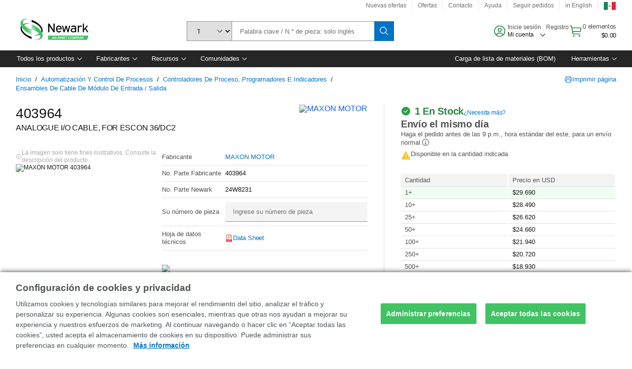

--- FILE ---
content_type: text/html; charset=utf-8
request_url: https://mexico.newark.com/maxon-motor/403964/analogue-i-o-cable-for-escon-36/dp/24W8231
body_size: 87706
content:
<!DOCTYPE html>
    <html lang="es">
    <head>
      <title data-rh="true">403964 MAXON MOTOR, ANALOGUE I/O CABLE, FOR ESCON 36/DC2 | Newark Electrónica México</title>
      <meta data-rh="true" name="charSet" charset="utf-8"/><meta data-rh="true" name="viewport" content="minimum-scale=1,initial-scale=1, width=device-width, shrink-to-fit=no"/><meta data-rh="true" name="theme-color" content="black"/><meta data-rh="true" property="og:title" content="403964 MAXON MOTOR, ANALOGUE I/O CABLE, FOR ESCON 36/DC2 | Newark Electrónica México"/><meta data-rh="true" property="og:url" content="https://mexico.newark.com/maxon-motor/403964/analogue-i-o-cable-for-escon-36/dp/24W8231"/><meta data-rh="true" property="og:image" content="https://mexico.newark.com/productimages/standard/en_GB/2133063-40.jpg"/><meta data-rh="true" property="og:image:alt" content="MAXON MOTOR 403964"/><meta data-rh="true" property="og:type" content="product"/><meta data-rh="true" property="og:description" content="Buy 403964 - MAXON MOTOR - ANALOGUE I/O CABLE, FOR ESCON 36/DC2. Newark Electrónica México offers fast quotes, same day dispatch, fast delivery, wide inventory, datasheets &amp; technical support."/><meta data-rh="true" property="og:locale" content="es_MX"/><meta data-rh="true" property="og:site_name" content="Newark Electrónica México"/><meta data-rh="true" name="description" content="Buy 403964 - MAXON MOTOR - ANALOGUE I/O CABLE, FOR ESCON 36/DC2. Newark Electrónica México offers fast quotes, same day dispatch, fast delivery, wide inventory, datasheets &amp; technical support."/><meta data-rh="true" name="referrer" content="strict-origin-when-cross-origin"/>
      <script type="text/javascript" src="https://mexico.newark.com/assets/8b5180e9ed7fff4989365b3757f29d24e22881fac9f" async ></script><script type="text/javascript" src="/ruxit/ruxitagentjs_ICA15789NPQRTUVXfghqrux_10327251022105625.js" data-dtconfig="rid=RID_1243398699|rpid=-547466819|domain=newark.com|reportUrl=https://bf91937iui.bf.dynatrace.com/bf|app=c185f24cc334ad9d|ssc=1|cors=1|owasp=1|uanpi=2|featureHash=ICA15789NPQRTUVXfghqrux|msl=153600|uana=data-testid|xb=.*analytics.google.*^p.*google-analytics.*^p.*s.yimg.*^p.*decibelinsight.*^p.*linkedin.*^p.*onetrust.*^p.*^bs.tealeaf^bs.ibmcloud^bs.com.*^p.*smetrics.*^p.*brilliantcollector.com.*|rdnt=1|uxrgce=1|cuc=uaxleaay|srms=2,2,1,|mdl=mdcc10=20|mel=100000|mb=#mkt-at-popupOverlayDiv^c #mkt-at-popupOverlayDiv *^c .vc-exclude-block^c .vc-exclude-block *^c .vc-exclude-element|expw=1|md=mdcc1=bpf.tagging.data.omniture.pageName,mdcc2=bpfUserIdCookie[1],mdcc3=bpf.tagging.data.omniture.pageName,mdcc4=bpf.ele.shoppingCartBar.text,mdcc5=bdocument.referrer,mdcc6=bttMETA[0].CampaignName,mdcc7=cPF_USERTYPE,mdcc8=bwindow.dd.cart.allItemsTotal[0],mdcc9=bwindow.servedFromEdge,mdcc10=bnavigator.userAgent,mdcc11=dutm_source,mdcc12=dutm_medium,mdcc13=dutm_campaign,mdcc16=dxdynatestid,mdcc18=bwindow.pf.validate.refRatDolEur,mdcc19=cPF_PUNCHOUT_USER,mdcc20=abx--text-input,mdcc21=bwindow.s.Q.ActivityMap.s.ActivityMap.s.eVar33,mdcc22=bwindow.dd.user.isLoggedIn,mdcc23=a.bx--toast-notification__subtitle,mdcc24=a[class*^eOrderSummarystyles__ErrorWrapper],mdcc25=bwindow.dd.page.queryParameter.st,mdcc26=dCMP|lastModification=1765187037695|mdp=mdcc4,mdcc6,mdcc7,mdcc8,mdcc9,mdcc16,mdcc18,mdcc21,mdcc22,mdcc23,mdcc26|tp=500,50,0|srbbv=2|agentUri=/ruxit/ruxitagentjs_ICA15789NPQRTUVXfghqrux_10327251022105625.js" data-config='{"revision":1765187037695,"beaconUri":"https://bf91937iui.bf.dynatrace.com/bf","agentUri":"/ruxit/ruxitagentjs_ICA15789NPQRTUVXfghqrux_10327251022105625.js","environmentId":"uaxleaay","modules":"ICA15789NPQRTUVXfghqrux"}' data-envconfig='{"tracestateKeyPrefix":"f0f85446-f954f44f"}' data-appconfig='{"app":"c185f24cc334ad9d","requestExclusions":".*analytics.google.*|.*google-analytics.*|.*s.yimg.*|.*decibelinsight.*|.*linkedin.*|.*onetrust.*|.*\\.tealeaf\\.ibmcloud\\.com.*|.*smetrics.*|.*brilliantcollector.com.*"}'></script><link data-rh="true" rel="preconnect" href="//cdn-ukwest.onetrust.com"/><link data-rh="true" rel="dns-prefetch" href="//cdn-ukwest.onetrust.com"/><link data-rh="true" rel="icon" type="image/png" href="/headless/favicon.ico" sizes="16x16"/><link data-rh="true" rel="preconnect" href="//target.farnell.com"/><link data-rh="true" rel="dns-prefetch" href="//target.farnell.com"/><link data-rh="true" rel="preconnect" href="//cdn.decibelinsight.net"/><link data-rh="true" rel="dns-prefetch" href="//cdn.decibelinsight.net"/><link data-rh="true" rel="canonical" href="https://mexico.newark.com/maxon-motor/403964/analogue-i-o-cable-for-escon-36/dp/24W8231"/>
      <link rel="preload" href="/headless/static/fonts/ApercuAvnet-Regular-Web.woff2" as="font" crossorigin="anonymous">
      
         
        <style>html,body,div,span,h1,a,footer,header{padding:0;border:0;margin:0;font:inherit;font-size:100%;vertical-align:baseline}button{border-radius:0;font-family:inherit}footer,header{display:block}body{line-height:1}*{box-sizing:border-box}button{margin:0}html{font-size:100%}body{font-weight:400;font-family:'IBM Plex Sans','Helvetica Neue',Arial,sans-serif;-moz-osx-font-smoothing:grayscale;-webkit-font-smoothing:antialiased;text-rendering:optimizeLegibility}@media screen and (-ms-high-contrast:active){svg{fill:ButtonText}}h1{font-size:var(--cds-productive-heading-06-font-size, 2.625rem);font-weight:var(--cds-productive-heading-06-font-weight, 300);line-height:var(--cds-productive-heading-06-line-height, 1.199);letter-spacing:var(--cds-productive-heading-06-letter-spacing, 0)}a{color:#0f62fe}body{font-size:var(--cds-body-short-01-font-size, 0.875rem);font-weight:var(--cds-body-short-01-font-weight, 400);line-height:var(--cds-body-short-01-line-height, 1.28572);letter-spacing:var(--cds-body-short-01-letter-spacing, 0.16px);background-color:var(--cds-ui-background, #ffffff);color:var(--cds-text-01, #161616);line-height:1}.bx--grid{margin-right:auto;margin-left:auto;max-width:99rem;padding-right:1rem;padding-left:1rem}@media (min-width:42rem){.bx--grid{padding-right:2rem;padding-left:2rem}}@media (min-width:99rem){.bx--grid{padding-right:2.5rem;padding-left:2.5rem}}.bx--row{display:flex;flex-wrap:wrap;margin-right:-1rem;margin-left:-1rem}.bx--grid--condensed [class*=bx--col]{padding-top:.03125rem;padding-bottom:.03125rem}.bx--col-sm-4{width:100%;padding-right:1rem;padding-left:1rem}.bx--row--condensed .bx--col-sm-4,.bx--grid--condensed .bx--col-sm-4{padding-right:.03125rem;padding-left:.03125rem}.bx--col-sm-4{display:block;max-width:100%;flex:0 0 100%}.bx--col-md-8{width:100%;padding-right:1rem;padding-left:1rem}.bx--row--condensed .bx--col-md-8,.bx--grid--condensed .bx--col-md-8{padding-right:.03125rem;padding-left:.03125rem}@media (min-width:42rem){.bx--col-md-8{display:block;max-width:100%;flex:0 0 100%}}.bx--col-lg-16{width:100%;padding-right:1rem;padding-left:1rem}.bx--row--condensed .bx--col-lg-16,.bx--grid--condensed .bx--col-lg-16{padding-right:.03125rem;padding-left:.03125rem}@media (min-width:66rem){.bx--col-lg-16{display:block;max-width:100%;flex:0 0 100%}}.bx--col-xlg-16{width:100%;padding-right:1rem;padding-left:1rem}.bx--row--condensed .bx--col-xlg-16,.bx--grid--condensed .bx--col-xlg-16{padding-right:.03125rem;padding-left:.03125rem}@media (min-width:82rem){.bx--col-xlg-16{display:block;max-width:100%;flex:0 0 100%}}.bx--col-max-16{width:100%;padding-right:1rem;padding-left:1rem}.bx--row--condensed .bx--col-max-16,.bx--grid--condensed .bx--col-max-16{padding-right:.03125rem;padding-left:.03125rem}@media (min-width:99rem){.bx--col-max-16{display:block;max-width:100%;flex:0 0 100%}}

        
        :root { --cds-interactive-01: #0072C3;
--cds-interactive-02: #0072C3;
--cds-interactive-03: #0072C3;
--cds-interactive-04: #0072C3;
--cds-ui-background: #ffffff;
--cds-danger: #DA1E28;
--cds-blue-40: #73b5e5;
--cds-ui-01: #f4f4f4;
--cds-ui-02: #ffffff;
--cds-ui-03: #e0e0e0;
--cds-ui-04: #8d8d8d;
--cds-ui-05: #161616;
--cds-gray-30: #c6c6c6;
--cds-gray-40: #a8a8a8;
--cds-gray-60: #6f6f6f;
--cds-gray-70: #525252;
--cds-gray-80: #393939;
--cds-gray-90: #262626;
--cds-gray-100: #161616;
--cds-text-01: #161616;
--cds-text-02: #525252;
--cds-text-03: #a8a8a8;
--cds-text-04: #ffffff;
--cds-text-05: #6f6f6f;
--cds-text-06: #8d8d8d;
--cds-text-error: #da1e28;
--cds-icon-01: #161616;
--cds-icon-02: #525252;
--cds-icon-03: #ffffff;
--cds-icon-04: #2A8442;
--cds-link-01: #0072C3;
--cds-field-01: #f4f4f4;
--cds-field-02: #ffffff;
--cds-inverse-01: #ffffff;
--cds-inverse-02: #393939;
--cds-support-01: #da1e28;
--cds-support-02: #24a148;
--cds-support-03: #f1c21b;
--cds-support-04: #0763a5;
--cds-notification-error-background-color: #FFF1F1;
--cds-notification-success-background-color: #EEFEF2;
--cds-notification-warning-background-color: #FFF8E1;
--cds-notification-information-background-color: #eff8ff;
--cds-inverse-support-01: #fa4d56;
--cds-inverse-support-02: #42be65;
--cds-inverse-support-03: #f1c21b;
--cds-inverse-support-04: #488ece;
--cds-inverse-support-05: #1E853B;
--cds-inverse-link: #73b5e5;
--cds-overlay-01: #16161680;
--cds-overlay-02: #8A8A8A;
--cds-focus: #58b3f3;
--cds-hover-primary: #036bb4;
--cds-active-primary: #095082;
--cds-focus-primary: #58B3F3;
--cds-hover-primary-text: #0763a5;
--cds-hover-secondary: #036bb4;
--cds-active-secondary: #095082;
--cds-focus-secondary: #58B3F3;
--cds-hover-tertiary: #036bb4;
--cds-active-tertiary: #095082;
--cds-focus-tertiary: #58B3F3;
--cds-hover-ui: #e5e5e5;
--cds-active-ui: #C6C6C6;
--cds-selected-ui: #e0e0e0;
--cds-hover-selected-ui: #cacaca;
--cds-hover-danger: #BA1B23;
--cds-active-danger: #750E13;
--cds-hover-row: #e5e5e5;
--cds-selected-row: #d8f1d8;
--cds-visited-link: #574099;
--cds-disabled-01: #EBEBEB;
--cds-disabled-02: #C6C6C6;
--cds-disabled-03: #8d8d8d;
--cds-highlight: #d8ecfb;
--cds-skeleton-01: #e5e5e5;
--cds-skeleton-02: #c6c6c6;
--cds-inverse-hover-ui: #4c4c4c;
--cds-inverse-focus-ui: #ffffff;
--cds-brand-01: #41c363;
--cds-brand-02: #373A3C;
--cds-brand-03: #016c9f;
--cds-brand-primary: #41c363;
--cds-brand-secondary: #000000;
--cds-brand-accent-1: #80dceb;
--cds-brand-accent-2: #ffd100;
--cds-brand-primary-text: #2A8442;
--cds-tag-background-green: #A7F0BA;
--cds-tag-color-green: #0E6027;
--cds-nav-background: #262626;
--cds-nav-background-hover: #525252;
--cds-header-background-color: #ffffff;
--cds-avnet-green-accessible-text: #2A8442;
--cds-black: #000000;
--cds-secondary-green: #299044;
--cds-spacing-01: 0.125rem;
--cds-spacing-02: 0.25rem;
--cds-spacing-03: 0.5rem;
--cds-spacing-04: 0.75rem;
--cds-spacing-05: 1rem;
--cds-spacing-06: 1.5rem;
--cds-spacing-07: 2rem;
--cds-spacing-08: 2.5rem;
--cds-spacing-09: 3rem;
--cds-content-spacing-01: 0.5rem;
--cds-content-spacing-02: 0.625rem;
--cds-content-spacing-03: 1rem;
--cds-content-spacing-04: 1.375rem;
--cds-content-spacing-05: 1.5rem;
--cds-content-spacing-06: 1.625rem;
--cds-content-spacing-07: 2rem;
--cds-content-spacing-08: 4rem;
--cds-content-spacing-09: 4.625rem;
--cds-layout-01: 1rem;
--cds-layout-02: 1.5rem;
--cds-layout-03: 2rem;
--cds-layout-04: 3rem;
--cds-layout-05: 4rem;
--cds-layout-06: 6rem;
--cds-layout-07: 10rem;
--cds-current-font: 'Apercu Avnet', Helvetica Neue, Helvetica, Arial, sans-serif;
--cds-body-long-01-font-size: 0.813rem;
--cds-body-long-01-font-weight: 400;
--cds-body-long-01-letter-spacing: 0;
--cds-body-long-01-line-height: 1.3rem;
--cds-body-long-01-paragraph-spacing: 13px;
--cds-body-long-02-font-size: 0.938rem;
--cds-body-long-02-font-weight: 400;
--cds-body-long-02-letter-spacing: -0.0125rem;
--cds-body-long-02-line-height: 1.45rem;
--cds-body-long-02-paragraph-spacing: 12px;
--cds-body-short-01-font-size: 0.813rem;
--cds-body-short-01-font-weight: 400;
--cds-body-short-01-letter-spacing: 0;
--cds-body-short-01-line-height: 1.125rem;
--cds-body-short-01-paragraph-spacing: 9px;
--cds-body-short-02-font-size: 0.938rem;
--cds-body-short-02-font-weight: 400;
--cds-body-short-02-letter-spacing: -0.0125rem;
--cds-body-short-02-line-height: 1.3rem;
--cds-body-short-02-paragraph-spacing: 12px;
--cds-label-01-font-size: .8125rem;
--cds-label-01-font-weight: 400;
--cds-label-01-letter-spacing: 0;
--cds-label-01-line-height: 1rem;
--cds-caption-01-font-size: .75rem;
--cds-caption-01-font-weight: 400;
--cds-caption-01-letter-spacing: 0;
--cds-caption-01-line-height: 1rem;
--cds-helper-text-01-font-size: .75rem;
--cds-helper-text-01-letter-spacing: 0;
--cds-helper-text-01-line-height: 1rem;
--cds-helper-text-01-font-weight: 400;
--cds-code-01-font-size: .75rem;
--cds-code-01-font-weight: 400;
--cds-code-01-letter-spacing: 0;
--cds-code-01-line-height: 1rem;
--cds-code-02-font-size: .875rem;
--cds-code-02-font-weight: 400;
--cds-code-02-letter-spacing: 0px;
--cds-code-02-line-height: 1.25rem;
--cds-productive-heading-01-font-size: .875rem;
--cds-productive-heading-01-font-weight: 700;
--cds-productive-heading-01-letter-spacing: -0.0125rem;
--cds-productive-heading-01-line-height: 1.125rem;
--cds-productive-heading-02-font-size: 1rem;
--cds-productive-heading-02-font-weight: 700;
--cds-productive-heading-02-letter-spacing: -0.0188rem;
--cds-productive-heading-02-line-height: 1.375rem;
--cds-productive-heading-03-font-size: 1.25rem;
--cds-productive-heading-03-font-weight: 400;
--cds-productive-heading-03-letter-spacing: -0.0188rem;
--cds-productive-heading-03-line-height: 1.625rem;
--cds-productive-heading-04-font-size: 1.75rem;
--cds-productive-heading-04-font-weight: 400;
--cds-productive-heading-04-letter-spacing: -0.0188rem;
--cds-productive-heading-04-line-height: 2.25rem;
--cds-productive-heading-05-font-size: 2rem;
--cds-productive-heading-05-font-weight: 400;
--cds-productive-heading-05-letter-spacing: -0.0188rem;
--cds-productive-heading-05-line-height: 2.5rem;
--cds-productive-heading-06-font-size: 2.625rem;
--cds-productive-heading-06-font-weight: 300;
--cds-productive-heading-06-letter-spacing: -0.0188rem;
--cds-productive-heading-06-line-height: 3.125rem;
--cds-productive-heading-07-font-size: 3.375rem;
--cds-productive-heading-07-font-weight: 300;
--cds-productive-heading-07-letter-spacing: -0.0188rem;
--cds-productive-heading-07-line-height: 4rem;
--cds-ui-short-01-font-size: 0.75rem;
--cds-ui-short-01-line-height: 0.9375rem;
--cds-ui-short-01-font-weight: 400;
--cds-ui-short-01-letter-spacing: 0;
--cds-ui-short-02-font-size: 0.8125rem;
--cds-ui-short-02-line-height: 1rem;
--cds-ui-short-02-font-weight: 400;
--cds-ui-short-02-letter-spacing: 0;
--cds-ui-short-03-font-size: 0.875rem;
--cds-ui-short-03-line-height: 1.0625rem;
--cds-ui-short-03-font-weight: 400;
--cds-ui-short-03-letter-spacing: -0.0125rem;
--cds-ui-short-04-font-size: 0.875rem;
--cds-ui-short-04-line-height: 1.063rem;
--cds-ui-short-04-font-weight: 400;
--cds-ui-short-04-letter-spacing: -0.013rem;
--cds-ui-heading-01-font-size: 0.8125rem;
--cds-ui-heading-01-line-height: 1.0625rem;
--cds-ui-heading-01-font-weight: 700;
--cds-ui-heading-01-letter-spacing: 0 }

        * {
          box-sizing: border-box;
          margin: 0;
          padding: 0;
          text-decoration: none;
        }

        *::before,
        *::after {
          box-sizing: inherit;
        }

        html, body {
          font-family: 'Apercu Avnet', 'Helvetica Neue', Helvetica, Arial, sans-serif;
          font-size: 100%; /* 16px base font */
        }

        body{
         overflow-y: scroll;
        }
        
        body {
          overflow-x: hidden;
        }

        /* Screen reader only */
        .sr {
          height: 0;
          overflow: hidden;
          visibility: hidden;
          width: 0;
        }
        @keyframes exoHover {
          from { transform: scale(1.0); }
          50% { transform: scale(1.2); }
          to { transform: scale(1.0); }
        }
        @keyframes exoAction {
          from { transform: scale(1.0); }
          20% { transform: scale(0.9); }
          to { transform: scale(1.0); }
        }
        @keyframes wobble{
          from
          to {
          transform: translate3d(0, 0, 0);
        }

        10%,
        30%,
        50%,
        70%,
        90% {
          transform: translate3d(-5px, 0, 0);
        }

        20%,
        40%,
        60%,
        80% {
          transform: translate3d(5px, 0, 0);
        }
      }

        
      </style>
        <link
          rel="stylesheet"
          type="text/css"
          href="/headless/carbon_193fef85b16d8a2eca56a19d30af7337a01e472b.css"
          media="print"
          onload="this.media='all'"
          >
      <style data-styled="true" data-styled-version="5.3.11">.hujgsg{-webkit-align-items:center;-webkit-box-align:center;-ms-flex-align:center;align-items:center;display:-webkit-box;display:-webkit-flex;display:-ms-flexbox;display:flex;-webkit-box-pack:center;-webkit-justify-content:center;-ms-flex-pack:center;justify-content:center;max-width:100%;-webkit-transition:background-color 70ms cubic-bezier(0,0,0.38,0.9),box-shadow 70ms cubic-bezier(0,0,0.38,0.9),border-color 70ms cubic-bezier(0,0,0.38,0.9),box-shadow 70ms cubic-bezier(0,0,0.38,0.9);transition:background-color 70ms cubic-bezier(0,0,0.38,0.9),box-shadow 70ms cubic-bezier(0,0,0.38,0.9),border-color 70ms cubic-bezier(0,0,0.38,0.9),box-shadow 70ms cubic-bezier(0,0,0.38,0.9);vertical-align:top;border-radius:0;background-color:transparent;border:none;color:#0072C3;font:700 0.875rem/1.031rem 'Apercu Avnet','Helvetica Neue',Helvetica,Arial,sans-serif;min-height:2rem;min-width:2rem;padding:0 0.75rem;padding:0rem;}/*!sc*/
.hujgsg:hover{cursor:pointer;}/*!sc*/
.hujgsg:disabled{cursor:not-allowed;}/*!sc*/
.hujgsg:hover{background-color:#e5e5e5;}/*!sc*/
.hujgsg:active{background-color:#C6C6C6;}/*!sc*/
.hujgsg:focus{border-color:transparent;box-shadow:0 0 0 0.125rem #58B3F3;}/*!sc*/
.hujgsg:disabled{background-color:#EBEBEB;border:0;color:#C6C6C6;}/*!sc*/
.jKXTfW{-webkit-align-items:center;-webkit-box-align:center;-ms-flex-align:center;align-items:center;display:-webkit-box;display:-webkit-flex;display:-ms-flexbox;display:flex;-webkit-box-pack:center;-webkit-justify-content:center;-ms-flex-pack:center;justify-content:center;max-width:100%;-webkit-transition:background-color 70ms cubic-bezier(0,0,0.38,0.9),box-shadow 70ms cubic-bezier(0,0,0.38,0.9),border-color 70ms cubic-bezier(0,0,0.38,0.9),box-shadow 70ms cubic-bezier(0,0,0.38,0.9);transition:background-color 70ms cubic-bezier(0,0,0.38,0.9),box-shadow 70ms cubic-bezier(0,0,0.38,0.9),border-color 70ms cubic-bezier(0,0,0.38,0.9),box-shadow 70ms cubic-bezier(0,0,0.38,0.9);vertical-align:top;border-radius:0;background:#0072C3;border:none;color:#ffffff;font:700 0.875rem/1.031rem 'Apercu Avnet','Helvetica Neue',Helvetica,Arial,sans-serif;min-height:2.5rem;min-width:2.5rem;padding:0 1rem;padding:0rem;}/*!sc*/
.jKXTfW:hover{cursor:pointer;}/*!sc*/
.jKXTfW:disabled{cursor:not-allowed;}/*!sc*/
.jKXTfW:hover{background-color:#036bb4;}/*!sc*/
.jKXTfW:focus{background-color:#0072C3;border-color:#0072C3;box-shadow:inset 0 0 0 0.125rem #58B3F3;}/*!sc*/
.jKXTfW:disabled{background-color:#EBEBEB;border:0;color:#C6C6C6;}/*!sc*/
.eSiTQl{-webkit-align-items:center;-webkit-box-align:center;-ms-flex-align:center;align-items:center;display:-webkit-box;display:-webkit-flex;display:-ms-flexbox;display:flex;-webkit-box-pack:center;-webkit-justify-content:center;-ms-flex-pack:center;justify-content:center;max-width:100%;-webkit-transition:background-color 70ms cubic-bezier(0,0,0.38,0.9),box-shadow 70ms cubic-bezier(0,0,0.38,0.9),border-color 70ms cubic-bezier(0,0,0.38,0.9),box-shadow 70ms cubic-bezier(0,0,0.38,0.9);transition:background-color 70ms cubic-bezier(0,0,0.38,0.9),box-shadow 70ms cubic-bezier(0,0,0.38,0.9),border-color 70ms cubic-bezier(0,0,0.38,0.9),box-shadow 70ms cubic-bezier(0,0,0.38,0.9);vertical-align:top;border-radius:0.3rem;background:#0072C3;border:none;color:#ffffff;font:700 0.875rem/1.031rem 'Apercu Avnet','Helvetica Neue',Helvetica,Arial,sans-serif;min-height:3rem;min-width:3rem;padding:0 1rem;padding:0rem;}/*!sc*/
.eSiTQl:hover{cursor:pointer;}/*!sc*/
.eSiTQl:disabled{cursor:not-allowed;}/*!sc*/
.eSiTQl:hover{background-color:#036bb4;}/*!sc*/
.eSiTQl:focus{background-color:#0072C3;border-color:#0072C3;box-shadow:inset 0 0 0 0.125rem #58B3F3;}/*!sc*/
.eSiTQl:disabled{background-color:#EBEBEB;border:0;color:#C6C6C6;}/*!sc*/
.cowmYL{-webkit-align-items:center;-webkit-box-align:center;-ms-flex-align:center;align-items:center;display:-webkit-box;display:-webkit-flex;display:-ms-flexbox;display:flex;-webkit-box-pack:center;-webkit-justify-content:center;-ms-flex-pack:center;justify-content:center;max-width:100%;-webkit-transition:background-color 70ms cubic-bezier(0,0,0.38,0.9),box-shadow 70ms cubic-bezier(0,0,0.38,0.9),border-color 70ms cubic-bezier(0,0,0.38,0.9),box-shadow 70ms cubic-bezier(0,0,0.38,0.9);transition:background-color 70ms cubic-bezier(0,0,0.38,0.9),box-shadow 70ms cubic-bezier(0,0,0.38,0.9),border-color 70ms cubic-bezier(0,0,0.38,0.9),box-shadow 70ms cubic-bezier(0,0,0.38,0.9);vertical-align:top;border-radius:0.3rem;background-color:transparent;border:0.0625rem solid #0072C3;color:#0072C3;font:700 0.875rem/1.031rem 'Apercu Avnet','Helvetica Neue',Helvetica,Arial,sans-serif;min-height:3rem;min-width:3rem;padding:0 1rem;}/*!sc*/
.cowmYL:hover{cursor:pointer;}/*!sc*/
.cowmYL:disabled{cursor:not-allowed;}/*!sc*/
.cowmYL:hover{background-color:#036bb4;border-color:#036bb4;color:#ffffff;}/*!sc*/
.cowmYL:active{background-color:#095082;border-color:#095082;color:#ffffff;}/*!sc*/
.cowmYL:focus{background-color:#0072C3;border-color:#0072C3;box-shadow:0 0 0 0.125rem #58B3F3;color:#ffffff;}/*!sc*/
.cowmYL:disabled{background-color:transparent;border-color:#C6C6C6;color:#C6C6C6;}/*!sc*/
data-styled.g8[id="Buttonstyles__Button-sc-154lpu3-3"]{content:"hujgsg,jKXTfW,eSiTQl,cowmYL,"}/*!sc*/
.hqGPQO{overflow:hidden;padding:0.2rem 0;text-overflow:ellipsis;white-space:nowrap;}/*!sc*/
data-styled.g10[id="Buttonstyles__ButtonLabel-sc-154lpu3-5"]{content:"hqGPQO,"}/*!sc*/
.cBLfKc{pointer-events:auto;position:-webkit-sticky;position:sticky;}/*!sc*/
.cBLfKc .passive-notification-enter{height:0;opacity:0;-webkit-transform:translateY(-100%);-ms-transform:translateY(-100%);transform:translateY(-100%);}/*!sc*/
.cBLfKc .passive-notification-enter-active{height:auto;opacity:1;-webkit-transform:translateY(0);-ms-transform:translateY(0);transform:translateY(0);-webkit-transition:opacity 70ms cubic-bezier(0,0,0.38,0.9),-webkit-transform 70ms cubic-bezier(0,0,0.38,0.9),height 70ms cubic-bezier(0,0,0.38,0.9);-webkit-transition:opacity 70ms cubic-bezier(0,0,0.38,0.9),transform 70ms cubic-bezier(0,0,0.38,0.9),height 70ms cubic-bezier(0,0,0.38,0.9);transition:opacity 70ms cubic-bezier(0,0,0.38,0.9),transform 70ms cubic-bezier(0,0,0.38,0.9),height 70ms cubic-bezier(0,0,0.38,0.9);}/*!sc*/
.cBLfKc .passive-notification-exit{height:auto;opacity:1;-webkit-transform:translateY(0);-ms-transform:translateY(0);transform:translateY(0);}/*!sc*/
.cBLfKc .passive-notification-exit-active{opacity:0;-webkit-transform:translateY(-100%);-ms-transform:translateY(-100%);transform:translateY(-100%);-webkit-transition:opacity 70ms cubic-bezier(0.2,0,1,0.9),-webkit-transform 70ms cubic-bezier(0.2,0,1,0.9),height 70ms cubic-bezier(0.2,0,1,0.9);-webkit-transition:opacity 70ms cubic-bezier(0.2,0,1,0.9),transform 70ms cubic-bezier(0.2,0,1,0.9),height 70ms cubic-bezier(0.2,0,1,0.9);transition:opacity 70ms cubic-bezier(0.2,0,1,0.9),transform 70ms cubic-bezier(0.2,0,1,0.9),height 70ms cubic-bezier(0.2,0,1,0.9);}/*!sc*/
data-styled.g24[id="PassiveNotificationsListstyles__StyledPassiveNotification-sc-ddx4zf-0"]{content:"cBLfKc,"}/*!sc*/
.CiHyK.carbon-tooltip{font:400 0.813rem/1.125rem 'Apercu Avnet','Helvetica Neue',Helvetica,Arial,sans-serif;background-color:#393939;border-radius:0rem;link:#73b5e5;hover-ui:#4c4c4c;focus-ui:#ffffff;success-ui:#1E853B;max-width:18.75rem;opacity:1;padding:1rem;pointer-events:auto;z-index:11;}/*!sc*/
.CiHyK.carbon-tooltip color:base{bg:#393939;fg:#ffffff;}/*!sc*/
.CiHyK.carbon-tooltip danger{bg:#393939;fg:#fa4d56;}/*!sc*/
.CiHyK.carbon-tooltip success{bg:#393939;fg:#42be65;}/*!sc*/
.CiHyK.carbon-tooltip support{bg:#393939;fg:#f1c21b;}/*!sc*/
.CiHyK.carbon-tooltip information{bg:#393939;fg:#488ece;}/*!sc*/
data-styled.g35[id="Tooltipstyles__Tooltip-sc-18wkrzn-0"]{content:"CiHyK,"}/*!sc*/
.kBzCAz{width:5.5em;border-radius:5px;-webkit-animation:pulse 1.2s ease-in-out infinite;animation:pulse 1.2s ease-in-out infinite;background:linear-gradient(-90deg,#f0f0f0 0%,#f8f8f8 50%,#f0f0f0 100%);background-size:400% 400%;display:inline-block;height:100%;}/*!sc*/
.kBzCAz::before{content:'\00a0';}/*!sc*/
@-webkit-keyframes pulse{0%{background-position:0% 0%;}100%{background-position:-135% 0%;}}/*!sc*/
@keyframes pulse{0%{background-position:0% 0%;}100%{background-position:-135% 0%;}}/*!sc*/
data-styled.g36[id="SkeletonLine-sc-ubz8zo-0"]{content:"kBzCAz,"}/*!sc*/
.kyOEEU{background-color:#f4f4f4;}/*!sc*/
.kyOEEU .main-content{padding:0 1rem;}/*!sc*/
data-styled.g64[id="FlexGridstyles__FlexGrid-sc-1jjq7ad-0"]{content:"kyOEEU,"}/*!sc*/
.krtfMR{background-color:#f4f4f4;display:-webkit-box;display:-webkit-flex;display:-ms-flexbox;display:flex;-webkit-box-pack:center;-webkit-justify-content:center;-ms-flex-pack:center;justify-content:center;width:100%;}/*!sc*/
data-styled.g70[id="FooterCollectionstyles__FooterWrapper-sc-jhzv6d-0"]{content:"krtfMR,"}/*!sc*/
.fghRlj{width:100%;}/*!sc*/
@media (min-width:1584px){.fghRlj{margin:0 auto;width:99rem;}}/*!sc*/
data-styled.g71[id="FooterCollectionstyles__Footer-sc-jhzv6d-1"]{content:"fghRlj,"}/*!sc*/
.jMYilV{padding-top:3rem;}/*!sc*/
@media (max-width:calc(1056px - 1px)){}/*!sc*/
.crXOnj{padding-top:3rem;}/*!sc*/
@media (max-width:calc(1056px - 1px)){.crXOnj{padding-top:0;}}/*!sc*/
data-styled.g72[id="FooterCollectionstyles__FullMenuSection-sc-jhzv6d-2"]{content:"jMYilV,crXOnj,"}/*!sc*/
.hdrifa{padding-bottom:1rem;}/*!sc*/
@media (min-width:1056px){.hdrifa{padding-bottom:3rem;}}/*!sc*/
data-styled.g73[id="FooterCollectionstyles__AccredationalLogoWrapper-sc-jhzv6d-3"]{content:"hdrifa,"}/*!sc*/
.ljxLhC{padding-bottom:3rem;}/*!sc*/
data-styled.g74[id="FooterCollectionstyles__PaymentLogoWrapper-sc-jhzv6d-4"]{content:"ljxLhC,"}/*!sc*/
.ikqMmr{display:-webkit-box;display:-webkit-flex;display:-ms-flexbox;display:flex;-webkit-flex-direction:row;-ms-flex-direction:row;flex-direction:row;gap:1rem;height:2.625rem;}/*!sc*/
@media (min-width:1056px){.ikqMmr{-webkit-align-items:flex-start;-webkit-box-align:flex-start;-ms-flex-align:flex-start;align-items:flex-start;-webkit-flex-direction:row;-ms-flex-direction:row;flex-direction:row;margin-top:0;max-height:2.625rem;min-height:2.125rem;}}/*!sc*/
data-styled.g75[id="FooterCollectionstyles__AccreditationSection-sc-jhzv6d-5"]{content:"ikqMmr,"}/*!sc*/
.jFqDGD{display:-webkit-box;display:-webkit-flex;display:-ms-flexbox;display:flex;-webkit-flex-direction:row;-ms-flex-direction:row;flex-direction:row;gap:0.5rem;height:2.125rem;-webkit-box-pack:start;-webkit-justify-content:flex-start;-ms-flex-pack:start;justify-content:flex-start;width:100%;}/*!sc*/
@media (min-width:1056px){.jFqDGD{-webkit-box-pack:end;-webkit-justify-content:flex-end;-ms-flex-pack:end;justify-content:flex-end;}}/*!sc*/
data-styled.g76[id="FooterCollectionstyles__PaymentSection-sc-jhzv6d-6"]{content:"jFqDGD,"}/*!sc*/
.xtojr{padding-bottom:1rem;}/*!sc*/
data-styled.g77[id="FooterCollectionstyles__HorizontalMenuWrapper-sc-jhzv6d-7"]{content:"xtojr,"}/*!sc*/
.CQsAs{display:-webkit-box;display:-webkit-flex;display:-ms-flexbox;display:flex;-webkit-flex-flow:row nowrap;-ms-flex-flow:row nowrap;flex-flow:row nowrap;min-height:1.5rem;row-gap:0.5rem;}/*!sc*/
@media (max-width:calc(1056px - 1px)){.CQsAs{min-height:2.5rem;}}/*!sc*/
@media (max-width:calc(672px - 1px)){.CQsAs{-webkit-flex-flow:row wrap;-ms-flex-flow:row wrap;flex-flow:row wrap;}}/*!sc*/
data-styled.g78[id="FooterCollectionstyles__LowerMenuSection-sc-jhzv6d-8"]{content:"CQsAs,"}/*!sc*/
.bZsxmx{-webkit-align-items:center;-webkit-box-align:center;-ms-flex-align:center;align-items:center;border-right:0.063rem solid #e0e0e0;color:#525252;display:-webkit-box;display:-webkit-flex;display:-ms-flexbox;display:flex;-webkit-box-pack:center;-webkit-justify-content:center;-ms-flex-pack:center;justify-content:center;margin-right:0.5rem;padding-right:0.5rem;}/*!sc*/
.PKvvZ{-webkit-align-items:center;-webkit-box-align:center;-ms-flex-align:center;align-items:center;border-right:none;color:#525252;display:-webkit-box;display:-webkit-flex;display:-ms-flexbox;display:flex;-webkit-box-pack:center;-webkit-justify-content:center;-ms-flex-pack:center;justify-content:center;margin-right:0;padding-right:0;}/*!sc*/
data-styled.g79[id="FooterCollectionstyles__LowerMenuItem-sc-jhzv6d-9"]{content:"bZsxmx,PKvvZ,"}/*!sc*/
.ePluvq{color:#525252;font:400 0.75rem/0.9375rem 'Apercu Avnet','Helvetica Neue',Helvetica,Arial,sans-serif;padding-bottom:3rem;}/*!sc*/
data-styled.g80[id="FooterCollectionstyles__TextFooter-sc-jhzv6d-10"]{content:"ePluvq,"}/*!sc*/
.TeQvR{height:2.125rem;width:3.75rem;}/*!sc*/
data-styled.g83[id="FooterCollectionstyles__Card-sc-jhzv6d-13"]{content:"TeQvR,"}/*!sc*/
.hIHmCb{color:#525252;font:400 0.75rem/0.9375rem 'Apercu Avnet','Helvetica Neue',Helvetica,Arial,sans-serif;padding-right:0;}/*!sc*/
.hIHmCb:hover{-webkit-text-decoration:underline;text-decoration:underline;}/*!sc*/
.hIHmCb:active{color:#161616;-webkit-text-decoration:underline;text-decoration:underline;}/*!sc*/
.hIHmCb:focus{outline:0.0625rem solid #58b3f3;color:#161616;}/*!sc*/
data-styled.g84[id="FooterCollectionstyles__Link-sc-jhzv6d-15"]{content:"hIHmCb,"}/*!sc*/
.dvyBlj{font:400 0.75rem/0.9375rem 'Apercu Avnet','Helvetica Neue',Helvetica,Arial,sans-serif;background:transparent;border:0;color:#525252;cursor:pointer;padding-right:0;}/*!sc*/
.dvyBlj:hover{-webkit-text-decoration:underline;text-decoration:underline;}/*!sc*/
.dvyBlj:active{color:#161616;-webkit-text-decoration:underline;text-decoration:underline;}/*!sc*/
.dvyBlj:focus{outline:0.0625rem solid #58b3f3;color:#161616;}/*!sc*/
data-styled.g85[id="FooterCollectionstyles__ButtonLink-sc-jhzv6d-16"]{content:"dvyBlj,"}/*!sc*/
.dOeNEM{display:-webkit-box;display:-webkit-flex;display:-ms-flexbox;display:flex;-webkit-flex-direction:column;-ms-flex-direction:column;flex-direction:column;}/*!sc*/
data-styled.g92[id="FooterMenusstyles__MenuInner-sc-1c2ai00-0"]{content:"dOeNEM,"}/*!sc*/
.iMwFoE{width:100%;}/*!sc*/
data-styled.g93[id="FooterMenusstyles__Menu-sc-1c2ai00-1"]{content:"iMwFoE,"}/*!sc*/
.eXsObK{-webkit-align-items:center;-webkit-box-align:center;-ms-flex-align:center;align-items:center;box-sizing:border-box;display:-webkit-box;display:-webkit-flex;display:-ms-flexbox;display:flex;min-height:1.5rem;padding-top:0.5rem;width:-webkit-fit-content;width:-moz-fit-content;width:fit-content;}/*!sc*/
data-styled.g94[id="FooterMenusstyles__MenuItem-sc-1c2ai00-2"]{content:"eXsObK,"}/*!sc*/
.erPvqV{-webkit-align-items:center;-webkit-box-align:center;-ms-flex-align:center;align-items:center;border-bottom:0.063rem solid #c6c6c6;color:#161616;display:-webkit-box;display:-webkit-flex;display:-ms-flexbox;display:flex;min-height:2rem;font:400 0.8125rem/1rem 'Apercu Avnet','Helvetica Neue',Helvetica,Arial,sans-serif;}/*!sc*/
data-styled.g95[id="FooterMenusstyles__Topper-sc-1c2ai00-4"]{content:"erPvqV,"}/*!sc*/
.jVGsJi{display:-webkit-box;display:-webkit-flex;display:-ms-flexbox;display:flex;gap:2rem;padding-bottom:3rem;width:100%;}/*!sc*/
@media (max-width:calc(1056px - 1px)){.jVGsJi{padding-bottom:0;}}/*!sc*/
data-styled.g97[id="FooterMenusstyles__FooterContainer-sc-1c2ai00-6"]{content:"jVGsJi,"}/*!sc*/
.ivbbSF{color:#525252;font:400 0.8125rem/1rem 'Apercu Avnet','Helvetica Neue',Helvetica,Arial,sans-serif;}/*!sc*/
.ivbbSF:hover{-webkit-text-decoration:underline;text-decoration:underline;}/*!sc*/
.ivbbSF:active{color:#161616;-webkit-text-decoration:underline;text-decoration:underline;}/*!sc*/
.ivbbSF:focus{outline:0.0625rem solid #58b3f3;color:#161616;}/*!sc*/
@media (min-width:1056px){.ivbbSF{padding:0.25rem 0 0.25rem 0;}}/*!sc*/
@media (max-width:calc(1056px - 1px)){.ivbbSF{padding:0.75rem 0 0.75rem 0;}}/*!sc*/
data-styled.g98[id="FooterLinkstyles__Link-sc-1kr60u4-0"]{content:"ivbbSF,"}/*!sc*/
.ieuuZy{-webkit-align-items:center;-webkit-box-align:center;-ms-flex-align:center;align-items:center;color:#525252;display:-webkit-box;display:-webkit-flex;display:-ms-flexbox;display:flex;font:400 0.8125rem/1rem 'Apercu Avnet','Helvetica Neue',Helvetica,Arial,sans-serif;}/*!sc*/
@media (max-width:calc(1056px - 1px)){.ieuuZy{padding:0.75rem 0 0.75rem 0;}}/*!sc*/
.ieuuZy:hover{-webkit-text-decoration:underline;text-decoration:underline;}/*!sc*/
.ieuuZy:active{color:#161616;-webkit-text-decoration:underline;text-decoration:underline;}/*!sc*/
.ieuuZy:focus{outline:0.0625rem solid #58b3f3;color:#161616;}/*!sc*/
data-styled.g99[id="FooterSocialIconstyles__Link-sc-1lz8xcp-0"]{content:"ieuuZy,"}/*!sc*/
.oaLsi{padding-left:0.5rem;}/*!sc*/
data-styled.g100[id="FooterSocialIconstyles__Text-sc-1lz8xcp-1"]{content:"oaLsi,"}/*!sc*/
.kLrTia{-webkit-align-items:center;-webkit-box-align:center;-ms-flex-align:center;align-items:center;display:-webkit-box;display:-webkit-flex;display:-ms-flexbox;display:flex;-webkit-flex-direction:row;-ms-flex-direction:row;flex-direction:row;gap:0.75rem;min-height:3.5rem;}/*!sc*/
.kLrTia:hover .text{background-color:transparent;color:#525252;-webkit-text-decoration:underline;text-decoration:underline;}/*!sc*/
.kLrTia:active .text{color:#161616;}/*!sc*/
.kLrTia:hover a{background-color:#036bb4;color:#ffffff;}/*!sc*/
.kLrTia:active a{background-color:#095082;}/*!sc*/
data-styled.g104[id="FooterSignUpstyles__Outer-sc-166ylp9-0"]{content:"kLrTia,"}/*!sc*/
.fmkWSd{color:#525252;font:400 0.8125rem/1rem 'Apercu Avnet','Helvetica Neue',Helvetica,Arial,sans-serif;}/*!sc*/
.fmkWSd:active{color:#161616;-webkit-text-decoration:underline;text-decoration:underline;}/*!sc*/
.fmkWSd:focus{outline:0.0625rem solid #58b3f3;color:#161616;}/*!sc*/
data-styled.g105[id="FooterSignUpstyles__Text-sc-166ylp9-1"]{content:"fmkWSd,"}/*!sc*/
.itJFbo{-webkit-column-gap:2rem;column-gap:2rem;display:grid;grid-template-columns:calc(75% - 0.5rem) calc(25% - 1.5rem);position:relative;}/*!sc*/
.itJFbo .jumbotron:last-child{grid-column:1/-1;}/*!sc*/
@media (max-width:calc(1056px - 1px)){.itJFbo{grid-template-columns:auto;}}/*!sc*/
@media print{.itJFbo{display:none;}}/*!sc*/
data-styled.g106[id="Footerstyles__FooterWrapper-sc-1pii5z0-0"]{content:"itJFbo,"}/*!sc*/
.erddTJ{display:-webkit-box;display:-webkit-flex;display:-ms-flexbox;display:flex;gap:1rem;padding-bottom:0.5rem;}/*!sc*/
data-styled.g108[id="CommunitiesMenustyles__Container-sc-fcl9wh-0"]{content:"erddTJ,"}/*!sc*/
.HcVex{font:400 0.8125rem/1rem 'Apercu Avnet','Helvetica Neue',Helvetica,Arial,sans-serif;color:#161616;}/*!sc*/
.HcVex:hover{cursor:pointer;}/*!sc*/
.HcVex:focus{outline-color:#58b3f3;}/*!sc*/
data-styled.g109[id="GlobalMenuStylesstyles__MenuLink-sc-lxfla-0"]{content:"HcVex,"}/*!sc*/
.ldsneS{border-bottom:0.0625rem solid #e0e0e0;color:#161616;-webkit-hyphens:auto;-moz-hyphens:auto;-ms-hyphens:auto;hyphens:auto;overflow-wrap:break-word;padding:0 0 0.5rem;word-wrap:break-word;font:700 0.8125rem/1.0625rem 'Apercu Avnet','Helvetica Neue',Helvetica,Arial,sans-serif;}/*!sc*/
.ldsneS .GlobalMenuStylesstyles__MenuLink-sc-lxfla-0{font:700 0.8125rem/1.0625rem 'Apercu Avnet','Helvetica Neue',Helvetica,Arial,sans-serif;display:inline-block;}/*!sc*/
.ldsneS .GlobalMenuStylesstyles__MenuLink-sc-lxfla-0:hover{cursor:default;}/*!sc*/
.ldsneS .GlobalMenuStylesstyles__MenuLink-sc-lxfla-0:active{outline:0.0625rem solid #58b3f3;}/*!sc*/
data-styled.g113[id="GlobalMenuStylesstyles__MenuLevel0Title-sc-lxfla-4"]{content:"ldsneS,"}/*!sc*/
.kDjIKS{display:-webkit-box;display:-webkit-flex;display:-ms-flexbox;display:flex;-webkit-flex-direction:column;-ms-flex-direction:column;flex-direction:column;row-gap:0.5rem;}/*!sc*/
data-styled.g115[id="GlobalMenuStylesstyles__MenuLevel1Column-sc-lxfla-6"]{content:"kDjIKS,"}/*!sc*/
.jfigXl{margin-bottom:0.4rem;}/*!sc*/
.jfigXl .GlobalMenuStylesstyles__MenuLink-sc-lxfla-0{color:#0072C3;}/*!sc*/
.jfigXl .GlobalMenuStylesstyles__MenuLink-sc-lxfla-0:hover{-webkit-text-decoration:underline;text-decoration:underline;}/*!sc*/
.jfigXl .GlobalMenuStylesstyles__MenuLink-sc-lxfla-0:active{outline:0.0625rem solid #58b3f3;}/*!sc*/
.fEFKkn{margin-bottom:0.4rem;}/*!sc*/
.fEFKkn .GlobalMenuStylesstyles__MenuLink-sc-lxfla-0:hover{-webkit-text-decoration:underline;text-decoration:underline;}/*!sc*/
.fEFKkn .GlobalMenuStylesstyles__MenuLink-sc-lxfla-0:active{outline:0.0625rem solid #58b3f3;}/*!sc*/
.bFoUIf{margin-bottom:0.4rem;margin-left:0.5rem;}/*!sc*/
.bFoUIf .GlobalMenuStylesstyles__MenuLink-sc-lxfla-0:hover{-webkit-text-decoration:underline;text-decoration:underline;}/*!sc*/
.bFoUIf .GlobalMenuStylesstyles__MenuLink-sc-lxfla-0:active{outline:0.0625rem solid #58b3f3;}/*!sc*/
data-styled.g117[id="GlobalMenuStylesstyles__MenuLevel1Title-sc-lxfla-8"]{content:"jfigXl,fEFKkn,bFoUIf,"}/*!sc*/
.etNhWw{display:-webkit-box;display:-webkit-flex;display:-ms-flexbox;display:flex;-webkit-flex-direction:column;-ms-flex-direction:column;flex-direction:column;width:15rem;}/*!sc*/
data-styled.g118[id="Communitystyles__Container-sc-byr3n1-0"]{content:"etNhWw,"}/*!sc*/
.jygMXW{height:3rem;padding-left:0.5rem;width:15rem;}/*!sc*/
data-styled.g119[id="Communitystyles__ImageContainer-sc-byr3n1-1"]{content:"jygMXW,"}/*!sc*/
.jhYswS{height:2.375rem;width:8.438rem;}/*!sc*/
data-styled.g120[id="Communitystyles__Image-sc-byr3n1-2"]{content:"jhYswS,"}/*!sc*/
.bpJCg{padding:0.375rem 0.5rem 0;}/*!sc*/
data-styled.g122[id="Communitystyles__TextContainer-sc-byr3n1-4"]{content:"bpJCg,"}/*!sc*/
.dtRjIc{display:-webkit-box;display:-webkit-flex;display:-ms-flexbox;display:flex;-webkit-flex-flow:row nowrap;-ms-flex-flow:row nowrap;flex-flow:row nowrap;gap:1.5rem;padding-bottom:0.125rem;width:-webkit-max-content;width:-moz-max-content;width:max-content;}/*!sc*/
data-styled.g123[id="Resourcesstyles__Resources-sc-1xz4x0u-0"]{content:"dtRjIc,"}/*!sc*/
.kQruQO{padding-left:0.5rem;width:15rem;}/*!sc*/
data-styled.g124[id="Resourcesstyles__Column-sc-1xz4x0u-1"]{content:"kQruQO,"}/*!sc*/
.gHMJcX{border-bottom:0.063rem solid #C6C6C6;padding:0.375rem 0;}/*!sc*/
data-styled.g125[id="Resourcesstyles__ColumnLinks-sc-1xz4x0u-2"]{content:"gHMJcX,"}/*!sc*/
.hmhrOc{padding:0.375rem 0;}/*!sc*/
data-styled.g126[id="Resourcesstyles__View-sc-1xz4x0u-3"]{content:"hmhrOc,"}/*!sc*/
.cKrSdQ{padding:0 0.5rem;width:15rem;}/*!sc*/
data-styled.g127[id="ToolsMenustyles__ToolsMenu-sc-4mqkv1-0"]{content:"cKrSdQ,"}/*!sc*/
.erfgzu{border-bottom:0.063rem solid #C6C6C6;display:-webkit-box;display:-webkit-flex;display:-ms-flexbox;display:flex;-webkit-flex-direction:column;-ms-flex-direction:column;flex-direction:column;gap:0.75rem;padding-bottom:0.625rem;}/*!sc*/
data-styled.g128[id="ToolsMenustyles__ToolsLinks-sc-4mqkv1-1"]{content:"erfgzu,"}/*!sc*/
.eiTJHM{color:#161616;font:400 0.8125rem/1rem 'Apercu Avnet','Helvetica Neue',Helvetica,Arial,sans-serif;}/*!sc*/
.eiTJHM:hover{-webkit-text-decoration:underline;text-decoration:underline;}/*!sc*/
.eiTJHM:active{outline:0.0625rem solid #58b3f3;}/*!sc*/
data-styled.g129[id="ToolsMenustyles__StyledReactLink-sc-4mqkv1-2"]{content:"eiTJHM,"}/*!sc*/
.bQFqce{padding:0.375rem 0 0.5rem 0;}/*!sc*/
data-styled.g130[id="ToolsMenustyles__View-sc-4mqkv1-3"]{content:"bQFqce,"}/*!sc*/
.eLXVdv{display:-webkit-box;display:-webkit-flex;display:-ms-flexbox;display:flex;-webkit-flex-direction:row;-ms-flex-direction:row;flex-direction:row;-webkit-flex-wrap:wrap;-ms-flex-wrap:wrap;flex-wrap:wrap;gap:1rem;-webkit-box-pack:center;-webkit-justify-content:center;-ms-flex-pack:center;justify-content:center;margin-left:-0.5rem;margin-right:-0.5rem;}/*!sc*/
data-styled.g151[id="Logostyles__LogoContainer-sc-1ar034o-1"]{content:"eLXVdv,"}/*!sc*/
.kAguqD{-webkit-align-items:center;-webkit-box-align:center;-ms-flex-align:center;align-items:center;display:-webkit-box;display:-webkit-flex;display:-ms-flexbox;display:flex;height:2.5rem;-webkit-box-pack:center;-webkit-justify-content:center;-ms-flex-pack:center;justify-content:center;overflow:hidden;width:8.25rem;}/*!sc*/
.kAguqD:focus,.kAguqD:active{border:0.0625rem solid #58b3f3;}/*!sc*/
data-styled.g152[id="Logostyles__LogoColumns-sc-1ar034o-2"]{content:"kAguqD,"}/*!sc*/
.XXmWP{font:400 0.875rem/1.0625rem 'Apercu Avnet','Helvetica Neue',Helvetica,Arial,sans-serif;-webkit-letter-spacing:-0.0125rem;-moz-letter-spacing:-0.0125rem;-ms-letter-spacing:-0.0125rem;letter-spacing:-0.0125rem;-webkit-align-items:center;-webkit-box-align:center;-ms-flex-align:center;align-items:center;display:-webkit-box;display:-webkit-flex;display:-ms-flexbox;display:flex;height:100%;-webkit-box-pack:center;-webkit-justify-content:center;-ms-flex-pack:center;justify-content:center;text-align:center;width:100%;}/*!sc*/
data-styled.g153[id="Logostyles__StyledLink-sc-1ar034o-3"]{content:"XXmWP,"}/*!sc*/
.gysMKF{-webkit-align-items:center;-webkit-box-align:center;-ms-flex-align:center;align-items:center;-webkit-box-pack:center;-webkit-justify-content:center;-ms-flex-pack:center;justify-content:center;height:2.5rem;max-width:8.25rem;width:100%;}/*!sc*/
data-styled.g154[id="Logostyles__LogoImage-sc-1ar034o-4"]{content:"gysMKF,"}/*!sc*/
.ZUNwr{background-image:url(/site/binaries/content/gallery/common/core-content/header/manufacturer-menu-banner/mpro-menu-ban-384170.jpg/mpro-menu-ban-384170.jpg/premierfarnellbrxm%3Amanufacturermenubannerlarge);background-position:center;background-size:cover;height:auto;margin-top:1rem;max-height:13rem;padding:1rem;position:relative;width:37rem;background-color:#ffffff;border:#e0e0e0 solid 0.063rem;color:#161616;}/*!sc*/
.ZUNwr:active{border-color:#0072C3;box-shadow:inset 0 0 0 0.125rem #58B3F3;}/*!sc*/
.gCKdbv{background-image:url(/site/binaries/content/gallery/common/core-content/header/manufacturer-menu-banner/global-brand-manu-menu-banner.jpg/global-brand-manu-menu-banner.jpg/premierfarnellbrxm%3Amanufacturermenubannerlarge);background-position:center;background-size:cover;height:auto;margin-top:1rem;max-height:13rem;padding:1rem;position:relative;width:37rem;background-color:#ffffff;border:#e0e0e0 solid 0.063rem;color:#161616;}/*!sc*/
.gCKdbv:active{border-color:#0072C3;box-shadow:inset 0 0 0 0.125rem #58B3F3;}/*!sc*/
data-styled.g178[id="ManufacturerMenuBannerstyles__ManufacturerMenuBanner-sc-sea7j2-0"]{content:"ZUNwr,gCKdbv,"}/*!sc*/
.cEZybo{width:100%;}/*!sc*/
@media (min-width:672px){.cEZybo{width:50%;}}/*!sc*/
data-styled.g179[id="ManufacturerMenuBannerstyles__ContainerWrapper-sc-sea7j2-1"]{content:"cEZybo,"}/*!sc*/
.fFaJUP{margin-bottom:0.5rem;max-height:2rem;max-width:10.938rem;}/*!sc*/
data-styled.g180[id="ManufacturerMenuBannerstyles__Logo-sc-sea7j2-2"]{content:"fFaJUP,"}/*!sc*/
.hHZZDK{-webkit-box-orient:vertical;-webkit-line-clamp:3;display:-webkit-box;margin-bottom:0.5rem;overflow:hidden;font:700 1rem/1.375rem 'Apercu Avnet','Helvetica Neue',Helvetica,Arial,sans-serif;-webkit-letter-spacing:-0.0188rem;-moz-letter-spacing:-0.0188rem;-ms-letter-spacing:-0.0188rem;letter-spacing:-0.0188rem;color:#161616;-webkit-line-clamp:2;}/*!sc*/
data-styled.g181[id="ManufacturerMenuBannerstyles__Title-sc-sea7j2-3"]{content:"hHZZDK,"}/*!sc*/
.AfnGX{display:-webkit-box;-webkit-box-orient:vertical;-webkit-line-clamp:2;margin-bottom:0.5rem;overflow:hidden;font:400 0.813rem/1.125rem 'Apercu Avnet','Helvetica Neue',Helvetica,Arial,sans-serif;color:#525252;}/*!sc*/
data-styled.g182[id="ManufacturerMenuBannerstyles__SubTitle-sc-sea7j2-4"]{content:"AfnGX,"}/*!sc*/
.hBXNQj{color:#0072C3;font:400 0.813rem/1.125rem 'Apercu Avnet','Helvetica Neue',Helvetica,Arial,sans-serif;color:#0072C3;}/*!sc*/
data-styled.g183[id="ManufacturerMenuBannerstyles__BannerLink-sc-sea7j2-5"]{content:"hBXNQj,"}/*!sc*/
.deIHPL{display:-webkit-box;display:-webkit-flex;display:-ms-flexbox;display:flex;-webkit-flex-direction:column;-ms-flex-direction:column;flex-direction:column;gap:0.375rem;}/*!sc*/
data-styled.g228[id="ManufacturerMenuCollectionstyles__ManufacturerMenuCollection-sc-1dwt12p-0"]{content:"deIHPL,"}/*!sc*/
.eAbhOP{border-bottom:0.0625rem solid #e0e0e0;padding:1rem 0.5rem;width:37rem;}/*!sc*/
.eAbhOP a:focus{outline-color:#58b3f3;}/*!sc*/
data-styled.g229[id="ManufacturerMenuCollectionstyles__ManufacturerLogoContainer-sc-1dwt12p-1"]{content:"eAbhOP,"}/*!sc*/
.keFVWd svg{height:1rem;width:1.5rem;}/*!sc*/
data-styled.g238[id="Flagstyles__Flag-sc-ez3p03-0"]{content:"keFVWd,"}/*!sc*/
.ftmCTt{display:-webkit-box;display:-webkit-flex;display:-ms-flexbox;display:flex;padding-right:1.375rem;}/*!sc*/
@media (max-width:calc(1056px - 1px)){.ftmCTt{display:none;}}/*!sc*/
@media (min-width:1584px){.ftmCTt{padding-right:1.8rem;}}/*!sc*/
data-styled.g729[id="TopLinksstyles__TopLinks-sc-1s8kfll-0"]{content:"ftmCTt,"}/*!sc*/
.gTYSUe{border-right:#EBEBEB solid 0.0625rem;color:#6f6f6f;font-size:.75rem;line-height:0.938rem;padding:0.25rem 0.7rem;}/*!sc*/
.gTYSUe:hover{-webkit-text-decoration:underline;text-decoration:underline;}/*!sc*/
.gTYSUe:focus{outline:0.0625rem solid #58b3f3;}/*!sc*/
data-styled.g730[id="TopLinksstyles__StyledLink-sc-1s8kfll-1"]{content:"gTYSUe,"}/*!sc*/
.eOsKiI{padding:0.25rem 0.7rem;}/*!sc*/
.eOsKiI:focus{outline:0.0625rem solid #58b3f3;}/*!sc*/
data-styled.g731[id="TopLinksstyles__Container-sc-1s8kfll-2"]{content:"eOsKiI,"}/*!sc*/
.eElRmq{color:#525252;cursor:pointer;position:relative;width:100%;font:400 0.75rem/1.125rem 'Apercu Avnet','Helvetica Neue',Helvetica,Arial,sans-serif;}/*!sc*/
@media (min-width:1056px){.eElRmq{min-width:6rem;}}/*!sc*/
data-styled.g732[id="MiniShoppingCartDropdownstyles__ShoppingCartIconContainer-sc-ov9c7v-0"]{content:"eElRmq,"}/*!sc*/
.jFPUBZ{-webkit-align-items:center;-webkit-box-align:center;-ms-flex-align:center;align-items:center;display:-webkit-box;display:-webkit-flex;display:-ms-flexbox;display:flex;gap:0.589rem;-webkit-box-pack:end;-webkit-justify-content:flex-end;-ms-flex-pack:end;justify-content:flex-end;}/*!sc*/
.jFPUBZ:focus{outline:0.0625rem solid #58b3f3;}/*!sc*/
data-styled.g733[id="MiniShoppingCartDropdownstyles__ShoppingCartContainerForOutline-sc-ov9c7v-1"]{content:"jFPUBZ,"}/*!sc*/
@media (min-width:672px){.jbUUAk{fill:#2A8442;}}/*!sc*/
@media (max-width:calc(1056px - 1px)){.jbUUAk{fill:#161616;}}/*!sc*/
data-styled.g734[id="MiniShoppingCartDropdownstyles__ShoppingCartIcon-sc-ov9c7v-2"]{content:"jbUUAk,"}/*!sc*/
.fbwbVQ{cursor:pointer;display:-webkit-box;display:-webkit-flex;display:-ms-flexbox;display:flex;-webkit-flex-direction:column;-ms-flex-direction:column;flex-direction:column;}/*!sc*/
.fbwbVQ span:nth-child(2){color:#161616;-webkit-letter-spacing:-0.019rem;-moz-letter-spacing:-0.019rem;-ms-letter-spacing:-0.019rem;letter-spacing:-0.019rem;}/*!sc*/
@media (max-width:calc(1056px - 1px)){.fbwbVQ{display:none;}}/*!sc*/
data-styled.g735[id="MiniShoppingCartDropdownstyles__AmountAndLabelContainer-sc-ov9c7v-3"]{content:"fbwbVQ,"}/*!sc*/
.HgypS{font:400 .8125rem/1rem 'Apercu Avnet','Helvetica Neue',Helvetica,Arial,sans-serif;-webkit-align-items:center;-webkit-box-align:center;-ms-flex-align:center;align-items:center;background-color:#A7F0BA;border-radius:2rem;color:#0E6027;display:-webkit-box;display:-webkit-flex;display:-ms-flexbox;display:flex;font-size:0.75rem;height:1rem;-webkit-box-pack:center;-webkit-justify-content:center;-ms-flex-pack:center;justify-content:center;left:0.7rem;max-width:1.75rem;min-width:1rem;padding:0.25rem;position:absolute;text-align:center;top:-0.375rem;vertical-align:middle;white-space:nowrap;}/*!sc*/
@media (min-width:1056px){.HgypS{display:none;}}/*!sc*/
data-styled.g737[id="MiniShoppingCartDropdownstyles__CountBadge-sc-ov9c7v-6"]{content:"HgypS,"}/*!sc*/
.dVRLaq{font-size:0.813rem;-webkit-letter-spacing:-0.019rem;-moz-letter-spacing:-0.019rem;-ms-letter-spacing:-0.019rem;letter-spacing:-0.019rem;line-height:1.125rem;}/*!sc*/
data-styled.g741[id="MiniShoppingCartDropdownstyles__ItemsCountText-sc-ov9c7v-11"]{content:"dVRLaq,"}/*!sc*/
.evekhq{cursor:default;font-size:0.813rem;-webkit-letter-spacing:-0.019rem;-moz-letter-spacing:-0.019rem;-ms-letter-spacing:-0.019rem;letter-spacing:-0.019rem;line-height:1.125rem;text-align:right;white-space:nowrap;}/*!sc*/
data-styled.g748[id="MiniShoppingCartDropdownstyles__PriceLabel-sc-ov9c7v-18"]{content:"evekhq,"}/*!sc*/
.hJsCGI{color:#161616;cursor:pointer;}/*!sc*/
data-styled.g749[id="MiniShoppingCartDropdownstyles__TotalPrice-sc-ov9c7v-19"]{content:"hJsCGI,"}/*!sc*/
.ccquUx{height:auto;position:relative;width:auto;}/*!sc*/
.ccquUx button{border-radius:50%;box-shadow:0 0.125rem 0.375rem rgba(0,0,0,0.3);}/*!sc*/
.ccquUx button:active{background-color:#095082;}/*!sc*/
.ccquUx button:focus{background-color:#095082;border-color:#095082;box-shadow:none;}/*!sc*/
.ccquUx .helpFeedbackBtn > path:first-child{display:none;}/*!sc*/
.ccquUx > .onHoverTooltip{bottom:3.8rem;height:2.4rem;left:unset;min-width:7.3rem;padding:0.5rem;position:absolute;right:0;top:auto;visibility:visible;}/*!sc*/
.ccquUx > .onHoverTooltip > .react-tooltip-arrow{bottom:-0.27rem;left:unset;right:1rem;top:auto;}/*!sc*/
.ccquUx > .menuTooltip{bottom:3.8rem;left:unset;min-width:11.3rem;padding:0.5rem;position:absolute;right:0;top:auto;visibility:visible;}/*!sc*/
.ccquUx > .menuTooltip > .menuContainer{display:-webkit-box;display:-webkit-flex;display:-ms-flexbox;display:flex;-webkit-flex-direction:column;-ms-flex-direction:column;flex-direction:column;padding:0;width:100%;}/*!sc*/
.ccquUx > .menuTooltip > .menuContainer > .bx--row{height:3rem;margin:0;width:100%;}/*!sc*/
@media (min-width:1056px){.ccquUx > .menuTooltip > .menuContainer > .bx--row{height:initial;}}/*!sc*/
.ccquUx > .menuTooltip > .menuContainer > .bx--row:hover{background-color:#036bb4;}/*!sc*/
.ccquUx > .menuTooltip > .menuContainer > .bx--row:active{background-color:#095082;}/*!sc*/
.ccquUx > .menuTooltip > .menuContainer > .bx--row > span{-webkit-align-items:center;-webkit-box-align:center;-ms-flex-align:center;align-items:center;display:-webkit-box;display:-webkit-flex;display:-ms-flexbox;display:flex;-webkit-flex-direction:row;-ms-flex-direction:row;flex-direction:row;padding:0.5rem 1rem;width:100%;}/*!sc*/
.ccquUx > .menuTooltip > .menuContainer > .bx--row > span:hover{-webkit-text-decoration:none;text-decoration:none;}/*!sc*/
.ccquUx > .menuTooltip > .react-tooltip-arrow{bottom:-0.27rem;left:unset;right:1rem;top:auto;}/*!sc*/
@media print{.ccquUx{display:none;}}/*!sc*/
data-styled.g750[id="CustomerFeedbackButtonstyles__CustomerFeedbackButton-sc-1x1rfee-0"]{content:"ccquUx,"}/*!sc*/
.bHoIBz{-webkit-align-items:center;-webkit-box-align:center;-ms-flex-align:center;align-items:center;background-color:#0072C3;border-radius:50%;cursor:pointer;display:none;-webkit-flex:0 0 auto;-ms-flex:0 0 auto;flex:0 0 auto;height:auto;-webkit-box-pack:center;-webkit-justify-content:center;-ms-flex-pack:center;justify-content:center;width:auto;}/*!sc*/
.bHoIBz:hover{background-color:#036bb4;}/*!sc*/
.bHoIBz:active{background-color:#095082;}/*!sc*/
@media (min-width:1584px){.bHoIBz{bottom:2.5rem;right:2.5rem;}}/*!sc*/
@media (min-width:1312px) and (max-width:calc(1584px - 1px )){}/*!sc*/
@media (min-width:672px) and (max-width:calc(1312px - 1px )){}/*!sc*/
@media (min-width:672px) and (max-width:calc(1584px - 1px )){.bHoIBz{bottom:2rem;right:2rem;}}/*!sc*/
@media (max-width:calc(672px - 1px)){.bHoIBz{bottom:1rem;right:1rem;}}/*!sc*/
.bHoIBz > button{border-radius:50%;box-shadow:0 0.125rem 0.375rem rgba(0,0,0,0.3);}/*!sc*/
data-styled.g755[id="BackToTopstyles__BackToTopContainer-sc-17af5mr-0"]{content:"bHoIBz,"}/*!sc*/
.iIKDKU{-webkit-align-items:center;-webkit-box-align:center;-ms-flex-align:center;align-items:center;cursor:pointer;display:-webkit-box;display:-webkit-flex;display:-ms-flexbox;display:flex;position:relative;}/*!sc*/
data-styled.g756[id="StoreSelectorstyles__Intl-sc-1b043sz-0"]{content:"iIKDKU,"}/*!sc*/
.koENwK{background:#ffffff;height:6rem;position:relative;top:0;z-index:5;}/*!sc*/
@media (min-width:1056px){.koENwK{height:8.5rem;}.koENwK .menu-button{display:none;}}/*!sc*/
@media print{.koENwK{display:none;}}/*!sc*/
data-styled.g762[id="Headerstyles__Header-sc-ql3gat-0"]{content:"koENwK,"}/*!sc*/
.jiKzxo{display:-webkit-box;display:-webkit-flex;display:-ms-flexbox;display:flex;-webkit-flex-direction:column;-ms-flex-direction:column;flex-direction:column;height:100%;}/*!sc*/
@media (min-width:1056px){.jiKzxo{-webkit-flex-direction:column;-ms-flex-direction:column;flex-direction:column;}}/*!sc*/
data-styled.g763[id="Headerstyles__Content-sc-ql3gat-1"]{content:"jiKzxo,"}/*!sc*/
.gIWQeN{background:#ffffff;display:-webkit-box;display:-webkit-flex;display:-ms-flexbox;display:flex;height:1.5rem;-webkit-box-pack:end;-webkit-justify-content:flex-end;-ms-flex-pack:end;justify-content:flex-end;margin:0 auto;max-width:99rem;width:100%;z-index:2;}/*!sc*/
@media (max-width:calc(1056px - 1px)){.gIWQeN{display:none;}}/*!sc*/
data-styled.g764[id="Headerstyles__TopLinks-sc-ql3gat-2"]{content:"gIWQeN,"}/*!sc*/
.jekPUU{-webkit-align-items:center;-webkit-box-align:center;-ms-flex-align:center;align-items:center;display:-webkit-box;display:-webkit-flex;display:-ms-flexbox;display:flex;height:100%;-webkit-box-pack:justify;-webkit-justify-content:space-between;-ms-flex-pack:justify;justify-content:space-between;margin:0 auto;max-width:99rem;padding:0 1rem;width:100%;}/*!sc*/
@media (min-width:672px){.jekPUU{padding:0 2.5rem;}}/*!sc*/
@media (min-width:1056px){.jekPUU{background:#ffffff;min-height:auto;padding:0 2rem;z-index:3;}}/*!sc*/
@media (min-width:1584px){.jekPUU{padding:0 2.5rem;}}/*!sc*/
data-styled.g765[id="Headerstyles__Main-sc-ql3gat-3"]{content:"jekPUU,"}/*!sc*/
.ciUgTP{-webkit-align-items:center;-webkit-box-align:center;-ms-flex-align:center;align-items:center;display:-webkit-box;display:-webkit-flex;display:-ms-flexbox;display:flex;gap:1rem;}/*!sc*/
data-styled.g766[id="Headerstyles__LeftContainer-sc-ql3gat-4"]{content:"ciUgTP,"}/*!sc*/
.eqWLRw{-webkit-align-items:center;-webkit-box-align:center;-ms-flex-align:center;align-items:center;color:#525252;display:-webkit-box;display:-webkit-flex;display:-ms-flexbox;display:flex;gap:1rem;height:100%;-webkit-box-pack:justify;-webkit-justify-content:space-between;-ms-flex-pack:justify;justify-content:space-between;}/*!sc*/
data-styled.g767[id="Headerstyles__Icons-sc-ql3gat-6"]{content:"eqWLRw,"}/*!sc*/
.hlnNen{display:-webkit-box;display:-webkit-flex;display:-ms-flexbox;display:flex;}/*!sc*/
@media (min-width:1056px){.hlnNen{display:none;}}/*!sc*/
data-styled.g768[id="Headerstyles__ShowOnlyOnMobileContainer-sc-ql3gat-7"]{content:"hlnNen,"}/*!sc*/
.clxkHu{display:none;}/*!sc*/
@media (min-width:1056px){.clxkHu{display:-webkit-box;display:-webkit-flex;display:-ms-flexbox;display:flex;}}/*!sc*/
.jqBlNA{display:none;}/*!sc*/
@media (min-width:1056px){.jqBlNA{display:block;}}/*!sc*/
data-styled.g769[id="Headerstyles__HideOnMobileContainer-sc-ql3gat-8"]{content:"clxkHu,jqBlNA,"}/*!sc*/
.kEyXBr{-webkit-align-items:center;-webkit-box-align:center;-ms-flex-align:center;align-items:center;display:-webkit-box;display:-webkit-flex;display:-ms-flexbox;display:flex;gap:2rem;}/*!sc*/
@media (max-width:calc(1056px - 1px)){.kEyXBr{gap:0;}}/*!sc*/
data-styled.g770[id="Headerstyles__LogosContainer-sc-ql3gat-9"]{content:"kEyXBr,"}/*!sc*/
.cSZEVU{-webkit-align-items:center;-webkit-box-align:center;-ms-flex-align:center;align-items:center;display:-webkit-box;display:-webkit-flex;display:-ms-flexbox;display:flex;}/*!sc*/
@media (max-width:calc(1056px - 1px)){.cSZEVU svg{height:3rem;-webkit-transform:scale(0.625);-ms-transform:scale(0.625);transform:scale(0.625);-webkit-transform-origin:left;-ms-transform-origin:left;transform-origin:left;}}/*!sc*/
@media (min-width:1056px){.cSZEVU svg{-webkit-transform:translateY(-0.2rem);-ms-transform:translateY(-0.2rem);transform:translateY(-0.2rem);}}/*!sc*/
.cSZEVU:focus{outline:0.0625rem solid #58b3f3;}/*!sc*/
data-styled.g771[id="Headerstyles__Logo-sc-ql3gat-10"]{content:"cSZEVU,"}/*!sc*/
.gbptoU{display:none;}/*!sc*/
@media (min-width:1056px){.gbptoU{display:-webkit-box;display:-webkit-flex;display:-ms-flexbox;display:flex;width:26.25rem;}}/*!sc*/
@media (min-width:1312px){.gbptoU{display:-webkit-box;display:-webkit-flex;display:-ms-flexbox;display:flex;width:33rem;}}/*!sc*/
@media (min-width:1584px){.gbptoU{display:-webkit-box;display:-webkit-flex;display:-ms-flexbox;display:flex;width:40rem;}}/*!sc*/
data-styled.g773[id="Headerstyles__DSearchWrapper-sc-ql3gat-13"]{content:"gbptoU,"}/*!sc*/
.euFNzT{-webkit-align-items:center;-webkit-box-align:center;-ms-flex-align:center;align-items:center;background:#161616;color:#ffffff;display:-webkit-box;display:-webkit-flex;display:-ms-flexbox;display:flex;gap:0.5rem;padding:0.5rem 1rem;}/*!sc*/
@media (min-width:672px){.euFNzT{padding:0.5rem 2rem;}}/*!sc*/
@media (min-width:1056px){.euFNzT{display:none;}}/*!sc*/
data-styled.g774[id="Headerstyles__MSearchWrapper-sc-ql3gat-14"]{content:"euFNzT,"}/*!sc*/
.gkpnKc{display:none;}/*!sc*/
@media (min-width:1056px){.gkpnKc{display:-webkit-box;display:-webkit-flex;display:-ms-flexbox;display:flex;}}/*!sc*/
@media (min-width:1312px){.gkpnKc{width:2rem;}}/*!sc*/
data-styled.g775[id="Headerstyles__Separator-sc-ql3gat-15"]{content:"gkpnKc,"}/*!sc*/
.gEFMNH{display:-webkit-box;display:-webkit-flex;display:-ms-flexbox;display:flex;-webkit-flex-direction:column;-ms-flex-direction:column;flex-direction:column;}/*!sc*/
@media (min-width:1056px){.gEFMNH{min-width:10rem;}}/*!sc*/
data-styled.g787[id="UserProfilestyles__UserProfileContainer-sc-1wiptjy-0"]{content:"gEFMNH,"}/*!sc*/
.lojhgl{-webkit-align-items:center;-webkit-box-align:center;-ms-flex-align:center;align-items:center;color:#161616;display:-webkit-box;display:-webkit-flex;display:-ms-flexbox;display:flex;font:400 0.75rem/0.9375rem 'Apercu Avnet','Helvetica Neue',Helvetica,Arial,sans-serif;gap:0.25rem;-webkit-box-pack:center;-webkit-justify-content:center;-ms-flex-pack:center;justify-content:center;white-space:nowrap;width:100%;}/*!sc*/
@media (max-width:calc(1056px - 1px)){.lojhgl{color:inherit;}}/*!sc*/
data-styled.g788[id="UserProfilestyles__UserProfile-sc-1wiptjy-1"]{content:"lojhgl,"}/*!sc*/
.kwVliA{display:-webkit-box;display:-webkit-flex;display:-ms-flexbox;display:flex;-webkit-flex-direction:column;-ms-flex-direction:column;flex-direction:column;padding:0 0 0 0.2rem;}/*!sc*/
@media (max-width:calc(1056px - 1px)){.kwVliA{display:none;}}/*!sc*/
data-styled.g789[id="UserProfilestyles__LinksContainer-sc-1wiptjy-2"]{content:"kwVliA,"}/*!sc*/
.fqaBnz{display:-webkit-box;display:-webkit-flex;display:-ms-flexbox;display:flex;}/*!sc*/
data-styled.g790[id="UserProfilestyles__LoginRegister-sc-1wiptjy-3"]{content:"fqaBnz,"}/*!sc*/
.hzARQI{color:#525252;}/*!sc*/
.hzARQI:hover{-webkit-text-decoration:underline;text-decoration:underline;}/*!sc*/
.hzARQI:focus{outline:0.0625rem solid #58b3f3;}/*!sc*/
data-styled.g791[id="UserProfilestyles__Login-sc-1wiptjy-4"]{content:"hzARQI,"}/*!sc*/
.KRsWr{color:#525252;margin-left:0.625rem;}/*!sc*/
.KRsWr:hover{-webkit-text-decoration:underline;text-decoration:underline;}/*!sc*/
.KRsWr:focus{outline:0.0625rem solid #58b3f3;}/*!sc*/
data-styled.g792[id="UserProfilestyles__Register-sc-1wiptjy-5"]{content:"KRsWr,"}/*!sc*/
.ctwoYe{cursor:pointer;display:-webkit-box;display:-webkit-flex;display:-ms-flexbox;display:flex;}/*!sc*/
.ctwoYe:hover{-webkit-text-decoration:underline;text-decoration:underline;}/*!sc*/
.ctwoYe:focus{outline:0.0625rem solid #58b3f3;}/*!sc*/
data-styled.g794[id="UserProfilestyles__Account-sc-1wiptjy-7"]{content:"ctwoYe,"}/*!sc*/
.cjbXpF{display:-webkit-box;display:-webkit-flex;display:-ms-flexbox;display:flex;-webkit-box-pack:end;-webkit-justify-content:flex-end;-ms-flex-pack:end;justify-content:flex-end;position:relative;width:100%;}/*!sc*/
@media (max-width:calc(1056px - 1px)){.cjbXpF{cursor:pointer;-webkit-box-pack:center;-webkit-justify-content:center;-ms-flex-pack:center;justify-content:center;}}/*!sc*/
data-styled.g795[id="UserProfilestyles__AvatarIconContainer-sc-1wiptjy-8"]{content:"cjbXpF,"}/*!sc*/
@media (min-width:672px){.fuWfuA{fill:#2A8442;}}/*!sc*/
@media (max-width:calc(1056px - 1px)){.fuWfuA{fill:#161616;}}/*!sc*/
@media (max-width:calc(1056px - 1px)){.fuWfuA{display:block;}}/*!sc*/
data-styled.g797[id="UserProfilestyles__AvatarIcon-sc-1wiptjy-10"]{content:"fuWfuA,"}/*!sc*/
.inIzIT{height:1rem;padding-left:0.6rem;width:1rem;}/*!sc*/
data-styled.g798[id="UserProfilestyles__DropdownIcon-sc-1wiptjy-11"]{content:"inIzIT,"}/*!sc*/
.jLSVZt{background-color:#16161680;bottom:0;display:none;height:100%;left:0;position:fixed;right:0;top:0;width:100%;z-index:3;}/*!sc*/
@media (min-width:1056px){.jLSVZt{background-color:transparent;}}/*!sc*/
data-styled.g799[id="UserProfilestyles__OverlayBackground-sc-1wiptjy-12"]{content:"jLSVZt,"}/*!sc*/
.fNzkLV{display:none;}/*!sc*/
@media (max-width:calc(1056px - 1px)){.fNzkLV{display:none;}}/*!sc*/
data-styled.g800[id="UserProfilestyles__CloseIcon-sc-1wiptjy-13"]{content:"fNzkLV,"}/*!sc*/
.jGXFAl .bx--select-input{background:#e0e0e0;border:0.0625rem solid #8d8d8d;border-right:none;text-overflow:ellipsis;}/*!sc*/
.jGXFAl .bx--select-input:hover{background:#c6c6c6;}/*!sc*/
@media (max-width:calc(1056px - 1px)){.jGXFAl{display:none;}}/*!sc*/
data-styled.g809[id="CategorySelectstyles__CarbonSelect-sc-14fk6vx-0"]{content:"jGXFAl,"}/*!sc*/
.hjLaqU{display:-webkit-box;display:-webkit-flex;display:-ms-flexbox;display:flex;-webkit-flex:1;-ms-flex:1;flex:1;-webkit-flex-direction:column;-ms-flex-direction:column;flex-direction:column;position:relative;}/*!sc*/
.hjLaqU .back-button{display:none;}/*!sc*/
.hjLaqU .search-button{display:-webkit-box;display:-webkit-flex;display:-ms-flexbox;display:flex;}/*!sc*/
.hjLaqU[data-overlay='true']{background-color:#ffffff;gap:0rem;height:100%;left:0;overflow:hidden;padding:1rem;position:fixed;top:0;width:100%;z-index:5;}/*!sc*/
.hjLaqU[data-overlay='true'] .search-button{display:none;}/*!sc*/
.hjLaqU[data-overlay='true'] .back-button{background:none;border-bottom:0.0625rem solid #8d8d8d;display:-webkit-box;display:-webkit-flex;display:-ms-flexbox;display:flex;}/*!sc*/
.hjLaqU[data-overlay='true'] .back-button:hover,.hjLaqU[data-overlay='true'] .back-button:focus{border-color:#8d8d8d;box-shadow:none;outline:none;}/*!sc*/
data-styled.g825[id="SearchBarstyles__Layout-sc-g0iswo-0"]{content:"hjLaqU,"}/*!sc*/
.eTIgAj{display:-webkit-box;display:-webkit-flex;display:-ms-flexbox;display:flex;z-index:3;}/*!sc*/
.eTIgAj .bx--search .bx--search-magnifier{display:none;}/*!sc*/
.eTIgAj .bx--search .bx--search-input{border:0.0625rem solid #8d8d8d;border-right:none;padding:0rem 2.5rem 0rem 1rem;-webkit-transition:none;transition:none;}/*!sc*/
@media (max-width:calc(1056px - 1px)){.eTIgAj .bx--search .bx--search-input{border-left:0;border-top:0;font-size:1rem;}}/*!sc*/
.eTIgAj .bx--search .bx--search-input:hover{background:#f4f4f4;}/*!sc*/
@media (max-width:calc(1056px - 1px)){.eTIgAj .bx--search .bx--search-input:hover{background:white;}}/*!sc*/
@media (max-width:calc(1056px - 1px)){.eTIgAj .bx--search .bx--search-input:focus{outline:none;}}/*!sc*/
.eTIgAj .bx--search .bx--search-input:focus::-webkit-input-placeholder{color:transparent;}/*!sc*/
.eTIgAj .bx--search .bx--search-input:focus::-moz-placeholder{color:transparent;}/*!sc*/
.eTIgAj .bx--search .bx--search-input:focus:-ms-input-placeholder{color:transparent;}/*!sc*/
.eTIgAj .bx--search .bx--search-input:focus::placeholder{color:transparent;}/*!sc*/
.eTIgAj .bx--search .bx--search-close{-webkit-transition:none;transition:none;}/*!sc*/
@media (max-width:calc(1056px - 1px)){.eTIgAj .bx--search .bx--search-close{display:none;}}/*!sc*/
.eTIgAj .bx--search .bx--search-close svg{height:1rem;width:1rem;}/*!sc*/
.eTIgAj .bx--search .bx--search-close:hover{border-color:#8d8d8d;}/*!sc*/
.eTIgAj .bx--search .bx--search-close:hover:before{background-color:transparent;}/*!sc*/
data-styled.g826[id="SearchBarstyles__SearchContainer-sc-g0iswo-1"]{content:"eTIgAj,"}/*!sc*/
@media (min-width:1056px){.bUSRqi{background:white;left:0;position:absolute;right:0;top:3rem;z-index:3;}}/*!sc*/
data-styled.g827[id="SearchBarstyles__DropdownContainer-sc-g0iswo-2"]{content:"bUSRqi,"}/*!sc*/
.iOQlzJ{background-color:#16161680;bottom:0;display:none;height:100%;left:0;position:fixed;right:0;top:0;width:100%;z-index:2;}/*!sc*/
@media (min-width:1056px){.iOQlzJ{background-color:transparent;}}/*!sc*/
data-styled.g828[id="SearchBarstyles__OverlayBackground-sc-g0iswo-3"]{content:"iOQlzJ,"}/*!sc*/
@media (max-width:calc(1056px - 1px)){.pgwcN{min-height:2rem;min-width:2rem;}}/*!sc*/
data-styled.g829[id="SearchBarstyles__Button-sc-g0iswo-4"]{content:"pgwcN,"}/*!sc*/
@media (max-width:calc(1056px - 1px)){.eaCcgE > input{height:2rem !important;}}/*!sc*/
.eaCcgE.hide-child-search-close > button.bx--search-close{opacity:0;visibility:hidden;}/*!sc*/
data-styled.g830[id="SearchBarstyles__Search-sc-g0iswo-5"]{content:"eaCcgE,"}/*!sc*/
.bdqQMk{font:400 0.8125rem/1rem 'Apercu Avnet','Helvetica Neue',Helvetica,Arial,sans-serif;border-bottom:0.0625rem solid #e0e0e0;color:#161616;cursor:pointer;display:-webkit-box;display:-webkit-flex;display:-ms-flexbox;display:flex;-webkit-box-pack:justify;-webkit-justify-content:space-between;-ms-flex-pack:justify;justify-content:space-between;margin:0 1rem;padding:0.6875rem 0.3125rem 0.75rem 0;}/*!sc*/
.bdqQMk svg{fill:#161616;}/*!sc*/
@media (min-width:1056px){}/*!sc*/
@media (max-width:calc(1056px - 1px)){}/*!sc*/
.bdqQMk:focus,.bdqQMk:active{outline:0.0625rem solid #58b3f3;}/*!sc*/
@media (min-width:1056px){.bdqQMk{font:400 0.813rem/1.125rem 'Apercu Avnet','Helvetica Neue',Helvetica,Arial,sans-serif;-webkit-align-items:center;-webkit-box-align:center;-ms-flex-align:center;align-items:center;background-color:#262626;border-bottom:none;color:#ffffff;cursor:pointer;display:-webkit-box;display:-webkit-flex;display:-ms-flexbox;display:flex;margin-bottom:0;margin-left:0;margin-right:0;margin-top:0;padding:0.438rem 1rem;padding-right:0.625rem;}.bdqQMk svg{fill:#ffffff;margin-left:0.125rem;-webkit-transform:rotate(90deg);-ms-transform:rotate(90deg);transform:rotate(90deg);}.bdqQMk:hover{background-color:#525252;color:#ffffff;}}/*!sc*/
@media (min-width:1584px){.bdqQMk{margin-left:-1rem;}}/*!sc*/
.hRpuTa{font:400 0.8125rem/1rem 'Apercu Avnet','Helvetica Neue',Helvetica,Arial,sans-serif;border-bottom:0.0625rem solid #e0e0e0;color:#161616;cursor:pointer;display:-webkit-box;display:-webkit-flex;display:-ms-flexbox;display:flex;-webkit-box-pack:justify;-webkit-justify-content:space-between;-ms-flex-pack:justify;justify-content:space-between;margin:0 1rem;padding:0.6875rem 0.3125rem 0.75rem 0;}/*!sc*/
.hRpuTa svg{fill:#161616;}/*!sc*/
@media (min-width:1056px){}/*!sc*/
@media (max-width:calc(1056px - 1px)){}/*!sc*/
.hRpuTa:focus,.hRpuTa:active{outline:0.0625rem solid #58b3f3;}/*!sc*/
@media (min-width:1056px){.hRpuTa{font:400 0.813rem/1.125rem 'Apercu Avnet','Helvetica Neue',Helvetica,Arial,sans-serif;-webkit-align-items:center;-webkit-box-align:center;-ms-flex-align:center;align-items:center;background-color:#262626;border-bottom:none;color:#ffffff;cursor:pointer;display:-webkit-box;display:-webkit-flex;display:-ms-flexbox;display:flex;margin-bottom:0;margin-left:0;margin-right:0;margin-top:0;padding:0.438rem 1rem;padding-right:0.625rem;}.hRpuTa svg{fill:#ffffff;margin-left:0.125rem;-webkit-transform:rotate(90deg);-ms-transform:rotate(90deg);transform:rotate(90deg);}.hRpuTa:hover{background-color:#525252;color:#ffffff;}}/*!sc*/
@media (min-width:1584px){}/*!sc*/
.djgljg{font:400 0.8125rem/1rem 'Apercu Avnet','Helvetica Neue',Helvetica,Arial,sans-serif;border-bottom:0.0625rem solid #e0e0e0;color:#0072C3;cursor:pointer;display:-webkit-box;display:-webkit-flex;display:-ms-flexbox;display:flex;-webkit-box-pack:start;-webkit-justify-content:flex-start;-ms-flex-pack:start;justify-content:flex-start;margin:0 1rem;padding:0.6875rem 0.3125rem 0.75rem 0;}/*!sc*/
.djgljg svg{fill:#0072C3;}/*!sc*/
.djgljg:first-child{margin-top:1rem;}/*!sc*/
@media (min-width:1056px){.djgljg:first-child{padding-left:0.325rem;}}/*!sc*/
@media (max-width:calc(1056px - 1px)){.djgljg:first-child svg{margin-left:-0.3125rem;}}/*!sc*/
.djgljg:focus,.djgljg:active{outline:0.0625rem solid #58b3f3;}/*!sc*/
@media (min-width:1056px){.djgljg{font:400 0.813rem/1.125rem 'Apercu Avnet','Helvetica Neue',Helvetica,Arial,sans-serif;-webkit-align-items:center;-webkit-box-align:center;-ms-flex-align:center;align-items:center;background-color:#262626;border-bottom:none;color:#ffffff;cursor:pointer;display:-webkit-box;display:-webkit-flex;display:-ms-flexbox;display:flex;margin-bottom:0;margin-left:0;margin-right:0;margin-top:0;padding:0.438rem 1rem;padding-right:0.625rem;}.djgljg svg{fill:#ffffff;margin-left:0.125rem;-webkit-transform:rotate(90deg);-ms-transform:rotate(90deg);transform:rotate(90deg);}.djgljg:hover{background-color:#525252;color:#ffffff;}}/*!sc*/
@media (min-width:1584px){}/*!sc*/
.jnNecu{font:400 0.8125rem/1rem 'Apercu Avnet','Helvetica Neue',Helvetica,Arial,sans-serif;border-bottom:0.0625rem solid #e0e0e0;color:#161616;cursor:pointer;display:-webkit-box;display:-webkit-flex;display:-ms-flexbox;display:flex;-webkit-box-pack:justify;-webkit-justify-content:space-between;-ms-flex-pack:justify;justify-content:space-between;margin:0 1rem;padding:0.6875rem 0.3125rem 0.75rem 0;}/*!sc*/
.jnNecu svg{fill:#161616;}/*!sc*/
@media (min-width:1056px){}/*!sc*/
@media (max-width:calc(1056px - 1px)){}/*!sc*/
.jnNecu:focus,.jnNecu:active{outline:0.0625rem solid #58b3f3;}/*!sc*/
@media (min-width:1056px){.jnNecu{font:400 0.813rem/1.125rem 'Apercu Avnet','Helvetica Neue',Helvetica,Arial,sans-serif;-webkit-align-items:center;-webkit-box-align:center;-ms-flex-align:center;align-items:center;background-color:#262626;border-bottom:none;color:#ffffff;cursor:pointer;display:-webkit-box;display:-webkit-flex;display:-ms-flexbox;display:flex;margin-bottom:0;margin-left:0;margin-right:0;margin-top:0;padding:0.438rem 1rem;padding-right:1rem;}.jnNecu svg{fill:#ffffff;margin-left:0.125rem;-webkit-transform:rotate(90deg);-ms-transform:rotate(90deg);transform:rotate(90deg);}.jnNecu:hover{background-color:#525252;color:#ffffff;}}/*!sc*/
@media (min-width:1584px){.jnNecu{margin-left:-1rem;}}/*!sc*/
.jvDosY{font:400 0.8125rem/1rem 'Apercu Avnet','Helvetica Neue',Helvetica,Arial,sans-serif;border-bottom:0.0625rem solid #e0e0e0;color:#161616;cursor:pointer;display:-webkit-box;display:-webkit-flex;display:-ms-flexbox;display:flex;-webkit-box-pack:justify;-webkit-justify-content:space-between;-ms-flex-pack:justify;justify-content:space-between;margin:0 1rem;padding:0.6875rem 0.3125rem 0.75rem 0;}/*!sc*/
.jvDosY svg{fill:#161616;}/*!sc*/
@media (min-width:1056px){}/*!sc*/
@media (max-width:calc(1056px - 1px)){}/*!sc*/
.jvDosY:focus,.jvDosY:active{outline:0.0625rem solid #58b3f3;}/*!sc*/
@media (min-width:1056px){.jvDosY{font:400 0.813rem/1.125rem 'Apercu Avnet','Helvetica Neue',Helvetica,Arial,sans-serif;-webkit-align-items:center;-webkit-box-align:center;-ms-flex-align:center;align-items:center;background-color:#262626;border-bottom:none;color:#ffffff;cursor:pointer;display:-webkit-box;display:-webkit-flex;display:-ms-flexbox;display:flex;margin-bottom:0;margin-left:0;margin-right:0;margin-top:0;padding:0.438rem 1rem;padding-right:1rem;}.jvDosY svg{fill:#ffffff;margin-left:0.125rem;-webkit-transform:rotate(90deg);-ms-transform:rotate(90deg);transform:rotate(90deg);}.jvDosY:hover{background-color:#525252;color:#ffffff;}}/*!sc*/
@media (min-width:1584px){}/*!sc*/
.isOyGh{font:400 0.8125rem/1rem 'Apercu Avnet','Helvetica Neue',Helvetica,Arial,sans-serif;border-bottom:0 solid #e0e0e0;color:#161616;cursor:pointer;display:-webkit-box;display:-webkit-flex;display:-ms-flexbox;display:flex;-webkit-box-pack:justify;-webkit-justify-content:space-between;-ms-flex-pack:justify;justify-content:space-between;margin:0 1rem;padding:0.6875rem 0.3125rem 0.75rem 0;}/*!sc*/
.isOyGh svg{fill:#161616;}/*!sc*/
@media (min-width:1056px){}/*!sc*/
@media (max-width:calc(1056px - 1px)){}/*!sc*/
.isOyGh:focus,.isOyGh:active{outline:0.0625rem solid #58b3f3;}/*!sc*/
@media (min-width:1056px){.isOyGh{font:400 0.813rem/1.125rem 'Apercu Avnet','Helvetica Neue',Helvetica,Arial,sans-serif;-webkit-align-items:center;-webkit-box-align:center;-ms-flex-align:center;align-items:center;background-color:#262626;border-bottom:none;color:#ffffff;cursor:pointer;display:-webkit-box;display:-webkit-flex;display:-ms-flexbox;display:flex;margin-bottom:0;margin-left:0;margin-right:-0.625rem;margin-top:0;padding:0.438rem 1rem;padding-right:1rem;}.isOyGh svg{fill:#ffffff;margin-left:0.125rem;-webkit-transform:rotate(90deg);-ms-transform:rotate(90deg);transform:rotate(90deg);}.isOyGh:hover{background-color:#525252;color:#ffffff;}}/*!sc*/
@media (min-width:1584px){}/*!sc*/
.broIJR{font:400 0.8125rem/1rem 'Apercu Avnet','Helvetica Neue',Helvetica,Arial,sans-serif;border-bottom:0.0625rem solid #e0e0e0;color:#161616;cursor:pointer;display:-webkit-box;display:-webkit-flex;display:-ms-flexbox;display:flex;-webkit-box-pack:justify;-webkit-justify-content:space-between;-ms-flex-pack:justify;justify-content:space-between;margin:0 1rem;padding:0.6875rem 0.3125rem 0.75rem 0;}/*!sc*/
.broIJR svg{fill:#161616;}/*!sc*/
@media (min-width:1056px){}/*!sc*/
@media (max-width:calc(1056px - 1px)){}/*!sc*/
.broIJR:focus,.broIJR:active{outline:0.0625rem solid #58b3f3;}/*!sc*/
@media (min-width:1056px){.broIJR{font:400 0.813rem/1.125rem 'Apercu Avnet','Helvetica Neue',Helvetica,Arial,sans-serif;-webkit-align-items:center;-webkit-box-align:center;-ms-flex-align:center;align-items:center;background-color:#262626;border-bottom:none;color:#ffffff;cursor:pointer;display:none;margin-bottom:0;margin-left:0;margin-right:0;margin-top:0;padding:0.438rem 1rem;padding-right:1rem;}.broIJR svg{fill:#ffffff;margin-left:0.125rem;-webkit-transform:rotate(90deg);-ms-transform:rotate(90deg);transform:rotate(90deg);}.broIJR:hover{background-color:#525252;color:#ffffff;}}/*!sc*/
@media (min-width:1584px){}/*!sc*/
.bXwlFE{font:400 0.8125rem/1rem 'Apercu Avnet','Helvetica Neue',Helvetica,Arial,sans-serif;border-bottom:0 solid #e0e0e0;color:#161616;cursor:pointer;display:-webkit-box;display:-webkit-flex;display:-ms-flexbox;display:flex;-webkit-box-pack:justify;-webkit-justify-content:space-between;-ms-flex-pack:justify;justify-content:space-between;margin:0 1rem;padding:0.6875rem 0.3125rem 0.75rem 0;}/*!sc*/
.bXwlFE svg{fill:#161616;}/*!sc*/
@media (min-width:1056px){}/*!sc*/
@media (max-width:calc(1056px - 1px)){}/*!sc*/
.bXwlFE:focus,.bXwlFE:active{outline:0.0625rem solid #58b3f3;}/*!sc*/
@media (min-width:1056px){.bXwlFE{font:400 0.813rem/1.125rem 'Apercu Avnet','Helvetica Neue',Helvetica,Arial,sans-serif;-webkit-align-items:center;-webkit-box-align:center;-ms-flex-align:center;align-items:center;background-color:#262626;border-bottom:none;color:#ffffff;cursor:pointer;display:none;margin-bottom:0;margin-left:0;margin-right:-0.625rem;margin-top:0;padding:0.438rem 1rem;padding-right:1rem;}.bXwlFE svg{fill:#ffffff;margin-left:0.125rem;-webkit-transform:rotate(90deg);-ms-transform:rotate(90deg);transform:rotate(90deg);}.bXwlFE:hover{background-color:#525252;color:#ffffff;}}/*!sc*/
@media (min-width:1584px){}/*!sc*/
data-styled.g831[id="NavigationMenuItemstyles__Item-sc-1x42ibk-0"]{content:"bdqQMk,hRpuTa,djgljg,jnNecu,jvDosY,isOyGh,broIJR,bXwlFE,"}/*!sc*/
@media (min-width:1056px){.bZkWHi{background:transparent;color:#262626;display:none;margin-left:-1rem;padding:0;position:absolute;right:unset;top:2.125rem;width:calc(100%);}.bZkWHi:empty{display:none;}}/*!sc*/
@media (min-width:1584px){}/*!sc*/
@media (min-width:1056px){.fbQiAl{background:#ffffff;color:#262626;display:none;margin-left:-1rem;padding:1.5rem 1rem;position:absolute;right:unset;top:2.125rem;width:unset;}.fbQiAl:empty{display:none;}}/*!sc*/
@media (min-width:1584px){}/*!sc*/
@media (min-width:1056px){.hpMtCx{background:#ffffff;color:#262626;display:none;margin-left:0;margin-right:0;padding:1.5rem 1rem;position:absolute;right:0;top:2.125rem;width:unset;}.hpMtCx:empty{display:none;}}/*!sc*/
@media (min-width:1584px){.hpMtCx{margin-right:1rem;}}/*!sc*/
data-styled.g832[id="NavigationMenuItemstyles__ComponentWrapper-sc-1x42ibk-1"]{content:"bZkWHi,fbQiAl,hpMtCx,"}/*!sc*/
.dVxSrX{color:inherit;width:100%;}/*!sc*/
@media (min-width:1056px){.dVxSrX{width:unset;}}/*!sc*/
data-styled.g833[id="NavigationMenuItemstyles__StyledLink-sc-1x42ibk-2"]{content:"dVxSrX,"}/*!sc*/
.lhtSMc{background:#ffffff;height:-webkit-fit-content;height:-moz-fit-content;height:fit-content;list-style:none;min-height:100%;position:absolute;top:0;width:100%;}/*!sc*/
data-styled.g836[id="NavigationMenustyles__ChildMenu-sc-50mp3i-0"]{content:"lhtSMc,"}/*!sc*/
.bLHTrF{position:relative;}/*!sc*/
data-styled.g837[id="Navigationstyles__OuterWrapper-sc-effg34-0"]{content:"bLHTrF,"}/*!sc*/
.hiccNa{background:#ffffff;display:none;position:relative;}/*!sc*/
@media (min-width:1056px){.hiccNa{background:#262626;display:block;min-height:2.125rem;z-index:2;}}/*!sc*/
data-styled.g838[id="Navigationstyles__NavigationContainer-sc-effg34-1"]{content:"hiccNa,"}/*!sc*/
.dhjkGG{background:#ffffff;height:calc(100vh - 3rem);overflow:auto;padding:1rem 0;position:absolute;width:100vw;z-index:6;}/*!sc*/
@media (max-width:calc(1056px - 1px)){.dhjkGG{left:-2rem;}}/*!sc*/
@media (max-width:calc(672px - 1px)){.dhjkGG{left:-1rem;}}/*!sc*/
@media (min-width:1056px){.dhjkGG{background:#262626;color:#ffffff;display:-webkit-box;display:-webkit-flex;display:-ms-flexbox;display:flex;gap:0.063rem;height:2.125rem;-webkit-box-pack:justify;-webkit-justify-content:space-between;-ms-flex-pack:justify;justify-content:space-between;overflow:visible;padding:0 1.1rem 0 1.1rem;position:relative;width:100%;z-index:2;}}/*!sc*/
@media (min-width:1584px){.dhjkGG{margin:0 auto;width:96rem;}}/*!sc*/
data-styled.g839[id="Navigationstyles__Navigation-sc-effg34-2"]{content:"dhjkGG,"}/*!sc*/
.jYgJqG{display:-webkit-box;display:-webkit-flex;display:-ms-flexbox;display:flex;-webkit-flex-direction:column;-ms-flex-direction:column;flex-direction:column;list-style:none;}/*!sc*/
@media (min-width:1056px){.jYgJqG{-webkit-flex-direction:row;-ms-flex-direction:row;flex-direction:row;}}/*!sc*/
data-styled.g840[id="Navigationstyles__ItemsContainer-sc-effg34-3"]{content:"jYgJqG,"}/*!sc*/
.dnatTf{-webkit-align-items:center;-webkit-box-align:center;-ms-flex-align:center;align-items:center;background:#ffffff;cursor:pointer;display:-webkit-box;display:-webkit-flex;display:-ms-flexbox;display:flex;height:3rem;-webkit-box-pack:center;-webkit-justify-content:center;-ms-flex-pack:center;justify-content:center;position:relative;width:1.5rem;}/*!sc*/
.dnatTf::before,.dnatTf:after{background:none;content:'';height:100%;position:absolute;}/*!sc*/
.dnatTf::before{right:100%;width:2rem;}/*!sc*/
.dnatTf::after{left:100%;width:0.625rem;}/*!sc*/
@media (min-width:1056px){.dnatTf{display:none;}}/*!sc*/
data-styled.g841[id="Navigationstyles__BurgerContainer-sc-effg34-4"]{content:"dnatTf,"}/*!sc*/
.IThoE{display:-webkit-box;display:-webkit-flex;display:-ms-flexbox;display:flex;position:relative;z-index:2;}/*!sc*/
.IThoE:hover{cursor:pointer;}/*!sc*/
data-styled.g844[id="CategoryFlyoutstyles__CategoryFlyout-sc-455xbh-0"]{content:"IThoE,"}/*!sc*/
.dDUSat{background:#ffffff;box-shadow:0rem 0.25rem 0.25rem rgba(0,0,0,0.25);padding:1rem;position:relative;width:100%;z-index:2;}/*!sc*/
@media (max-width:calc(1056px - 1px)){.dDUSat{overflow-y:scroll;-webkit-scrollbar-width:none;-moz-scrollbar-width:none;-ms-scrollbar-width:none;scrollbar-width:none;}.dDUSat::-webkit-scrollbar{display:none;}}/*!sc*/
@media (min-width:1056px){.dDUSat{width:25%;}}/*!sc*/
data-styled.g846[id="CategoryFlyoutstyles__SuperMenu-sc-455xbh-2"]{content:"dDUSat,"}/*!sc*/
.CCjFd:hover{cursor:pointer;}/*!sc*/
.CCjFd:hover .GlobalMenuStylesstyles__MenuLink-sc-lxfla-0,.CCjFd:hover .GlobalMenuStylesstyles__MenuTitle-sc-lxfla-1{color:#0072C3;}/*!sc*/
.CCjFd:hover .CategoryFlyoutstyles__Icon-sc-455xbh-1{fill:#0072C3;}/*!sc*/
.CCjFd:active{outline:0.0625rem solid #58b3f3;}/*!sc*/
@media (max-width:calc(1056px - 1px)){.CCjFd{padding:0.7rem;}.CCjFd:not(:last-child){border-bottom:0.0625rem solid #e0e0e0;}}/*!sc*/
@media (min-width:1056px){.CCjFd{padding:0.5rem;}}/*!sc*/
.fcBiFU:hover{cursor:pointer;}/*!sc*/
.fcBiFU:hover .GlobalMenuStylesstyles__MenuLink-sc-lxfla-0,.fcBiFU:hover .GlobalMenuStylesstyles__MenuTitle-sc-lxfla-1{color:#0072C3;}/*!sc*/
.fcBiFU:hover .CategoryFlyoutstyles__Icon-sc-455xbh-1{fill:#0072C3;}/*!sc*/
.fcBiFU:active{outline:0.0625rem solid #58b3f3;}/*!sc*/
@media (max-width:calc(1056px - 1px)){.fcBiFU{padding:0.7rem;}.fcBiFU:not(:last-child){border-bottom:0.0625rem solid #e0e0e0;}}/*!sc*/
@media (min-width:1056px){.fcBiFU{padding:0.5rem;border-top:0.0625rem solid #e0e0e0;}}/*!sc*/
data-styled.g847[id="CategoryFlyoutstyles__SuperMenuItem-sc-455xbh-3"]{content:"CCjFd,fcBiFU,"}/*!sc*/
.iktahf{pointer-events:none;}/*!sc*/
.iktahf .SkeletonLine-sc-ubz8zo-0{width:100%;}/*!sc*/
data-styled.g848[id="CategoryFlyoutstyles__SkeletonItem-sc-455xbh-4"]{content:"iktahf,"}/*!sc*/
.YRnHS{position:relative;top:0;}/*!sc*/
data-styled.g851[id="Chromestyles__HeaderSection-sc-xvgzd3-0"]{content:"YRnHS,"}/*!sc*/
.ipXqx{background-color:unset;display:-webkit-box;display:-webkit-flex;display:-ms-flexbox;display:flex;-webkit-flex-direction:column;-ms-flex-direction:column;flex-direction:column;height:100vh;width:100%;}/*!sc*/
@media print{.ipXqx{width:100%;}.ipXqx .Footerstyles__FooterWrapper-sc-1pii5z0-0,.ipXqx .Chromestyles__HeaderSection-sc-xvgzd3-0{display:none;}}/*!sc*/
data-styled.g852[id="Chromestyles__Chrome-sc-xvgzd3-1"]{content:"ipXqx,"}/*!sc*/
.kpVTNb{height:100%;margin-top:-3rem;pointer-events:none;position:absolute;right:0;width:100%;z-index:10;}/*!sc*/
data-styled.g853[id="Chromestyles__Notifications-sc-xvgzd3-2"]{content:"kpVTNb,"}/*!sc*/
.eJfekR{background-color:#ffffff;-webkit-flex:1 0 auto;-ms-flex:1 0 auto;flex:1 0 auto;margin-bottom:2rem;min-height:10rem;padding:0;position:relative;}/*!sc*/
@media (min-width:1584px){.eJfekR{-webkit-align-items:center;-webkit-box-align:center;-ms-flex-align:center;align-items:center;display:-webkit-box;display:-webkit-flex;display:-ms-flexbox;display:flex;-webkit-flex-direction:column;-ms-flex-direction:column;flex-direction:column;-webkit-box-pack:center;-webkit-justify-content:center;-ms-flex-pack:center;justify-content:center;}}/*!sc*/
data-styled.g854[id="Chromestyles__Main-sc-xvgzd3-3"]{content:"eJfekR,"}/*!sc*/
.fGuwDS{-webkit-align-items:center;-webkit-box-align:center;-ms-flex-align:center;align-items:center;bottom:0;display:-webkit-box;display:-webkit-flex;display:-ms-flexbox;display:flex;-webkit-flex-direction:column;-ms-flex-direction:column;flex-direction:column;position:fixed;right:0;row-gap:1rem;z-index:5;}/*!sc*/
@media (min-width:320px){.fGuwDS{margin:0 1rem 1rem 0;}}/*!sc*/
@media (min-width:672px){.fGuwDS{margin:0 2rem 2rem 0;}}/*!sc*/
@media (min-width:1584px){.fGuwDS{margin:0 2.5rem 2.5rem 0;}}/*!sc*/
data-styled.g855[id="Chromestyles__FixedButtonsWrapper-sc-xvgzd3-5"]{content:"fGuwDS,"}/*!sc*/
.iYAVWN{-webkit-align-items:flex-end;-webkit-box-align:flex-end;-ms-flex-align:flex-end;align-items:flex-end;display:-webkit-box;display:-webkit-flex;display:-ms-flexbox;display:flex;-webkit-flex-direction:column;-ms-flex-direction:column;flex-direction:column;position:-webkit-sticky;position:sticky;top:1rem;}/*!sc*/
.iYAVWN .bx--inline-notification{-webkit-animation:70ms cubic-bezier(0,0,0.38,0.9);animation:70ms cubic-bezier(0,0,0.38,0.9);margin-bottom:0;position:relative;}/*!sc*/
data-styled.g859[id="Notificationsstyles__Notifications-sc-wm7h7h-0"]{content:"iYAVWN,"}/*!sc*/
</style>
      <style data-styled="true" data-styled-version="5.3.11">.knqsbW{display:-webkit-box;display:-webkit-flex;display:-ms-flexbox;display:flex;}/*!sc*/
data-styled.g5[id="Buttonstyles__IconBase-sc-154lpu3-0"]{content:"knqsbW,"}/*!sc*/
.kdCfsm{margin-right:0.5rem;}/*!sc*/
data-styled.g6[id="Buttonstyles__IconLeft-sc-154lpu3-1"]{content:"kdCfsm,"}/*!sc*/
.kKWCNu{-webkit-align-items:center;-webkit-box-align:center;-ms-flex-align:center;align-items:center;display:-webkit-box;display:-webkit-flex;display:-ms-flexbox;display:flex;-webkit-box-pack:center;-webkit-justify-content:center;-ms-flex-pack:center;justify-content:center;max-width:100%;-webkit-transition:background-color 70ms cubic-bezier(0,0,0.38,0.9),box-shadow 70ms cubic-bezier(0,0,0.38,0.9),border-color 70ms cubic-bezier(0,0,0.38,0.9),box-shadow 70ms cubic-bezier(0,0,0.38,0.9);transition:background-color 70ms cubic-bezier(0,0,0.38,0.9),box-shadow 70ms cubic-bezier(0,0,0.38,0.9),border-color 70ms cubic-bezier(0,0,0.38,0.9),box-shadow 70ms cubic-bezier(0,0,0.38,0.9);vertical-align:top;border-radius:0.3rem;background-color:transparent;border:0.0625rem solid #0072C3;color:#0072C3;font:700 0.875rem/1.031rem 'Apercu Avnet','Helvetica Neue',Helvetica,Arial,sans-serif;min-height:2rem;min-width:2rem;padding:0 0.75rem;}/*!sc*/
.kKWCNu:hover{cursor:pointer;}/*!sc*/
.kKWCNu:disabled{cursor:not-allowed;}/*!sc*/
.kKWCNu:hover{background-color:#036bb4;border-color:#036bb4;color:#ffffff;}/*!sc*/
.kKWCNu:active{background-color:#095082;border-color:#095082;color:#ffffff;}/*!sc*/
.kKWCNu:focus{background-color:#0072C3;border-color:#0072C3;box-shadow:0 0 0 0.125rem #58B3F3;color:#ffffff;}/*!sc*/
.kKWCNu:disabled{background-color:transparent;border-color:#C6C6C6;color:#C6C6C6;}/*!sc*/
.cRgDOm{-webkit-align-items:center;-webkit-box-align:center;-ms-flex-align:center;align-items:center;display:-webkit-box;display:-webkit-flex;display:-ms-flexbox;display:flex;-webkit-box-pack:center;-webkit-justify-content:center;-ms-flex-pack:center;justify-content:center;max-width:100%;-webkit-transition:background-color 70ms cubic-bezier(0,0,0.38,0.9),box-shadow 70ms cubic-bezier(0,0,0.38,0.9),border-color 70ms cubic-bezier(0,0,0.38,0.9),box-shadow 70ms cubic-bezier(0,0,0.38,0.9);transition:background-color 70ms cubic-bezier(0,0,0.38,0.9),box-shadow 70ms cubic-bezier(0,0,0.38,0.9),border-color 70ms cubic-bezier(0,0,0.38,0.9),box-shadow 70ms cubic-bezier(0,0,0.38,0.9);vertical-align:top;border-radius:0.3rem;background:#0072C3;border:none;color:#ffffff;min-height:3.5rem;min-width:3.5rem;padding:0 1.5rem;font:700 1rem/1.375rem 'Apercu Avnet','Helvetica Neue',Helvetica,Arial,sans-serif;width:100%;}/*!sc*/
.cRgDOm:hover{cursor:pointer;}/*!sc*/
.cRgDOm:disabled{cursor:not-allowed;}/*!sc*/
.cRgDOm:hover{background-color:#036bb4;}/*!sc*/
.cRgDOm:focus{background-color:#0072C3;border-color:#0072C3;box-shadow:inset 0 0 0 0.125rem #58B3F3;}/*!sc*/
.cRgDOm:disabled{background-color:#EBEBEB;border:0;color:#C6C6C6;}/*!sc*/
data-styled.g8[id="Buttonstyles__Button-sc-154lpu3-3"]{content:"kKWCNu,cRgDOm,"}/*!sc*/
.hqGPQO{overflow:hidden;padding:0.2rem 0;text-overflow:ellipsis;white-space:nowrap;}/*!sc*/
data-styled.g10[id="Buttonstyles__ButtonLabel-sc-154lpu3-5"]{content:"hqGPQO,"}/*!sc*/
.kRHZGg{-webkit-align-items:center;-webkit-box-align:center;-ms-flex-align:center;align-items:center;display:-webkit-box;display:-webkit-flex;display:-ms-flexbox;display:flex;gap:0.5rem;}/*!sc*/
.kRHZGg:hover{color:#0072C3;cursor:pointer;-webkit-text-decoration:underline;text-decoration:underline;}/*!sc*/
data-styled.g28[id="InlineLinksButtonstyles__InlineLinksButton-sc-g154uy-0"]{content:"kRHZGg,"}/*!sc*/
.dOKlOI{color:#0072C3;font-size:0.813rem;line-height:1.125rem;}/*!sc*/
.dOKlOI:hover{color:#0072C3;}/*!sc*/
data-styled.g29[id="InlineLinksButtonstyles__InlineLinksButtonLink-sc-g154uy-1"]{content:"dOKlOI,"}/*!sc*/
.jdyzzM{cursor:pointer;}/*!sc*/
.jdyzzM .tooltip-custom.carbon-tooltip{background-color:#24a148;font-size:0.75rem;max-width:auto;padding:0.2rem 1rem;}/*!sc*/
data-styled.g34[id="CopyToClipboardstyles__CopyToClipboard-sc-1s4wwh6-0"]{content:"jdyzzM,"}/*!sc*/
.CiHyK.carbon-tooltip{font:400 0.813rem/1.125rem 'Apercu Avnet','Helvetica Neue',Helvetica,Arial,sans-serif;background-color:#393939;border-radius:0rem;link:#73b5e5;hover-ui:#4c4c4c;focus-ui:#ffffff;success-ui:#1E853B;max-width:18.75rem;opacity:1;padding:1rem;pointer-events:auto;z-index:11;}/*!sc*/
.CiHyK.carbon-tooltip color:base{bg:#393939;fg:#ffffff;}/*!sc*/
.CiHyK.carbon-tooltip danger{bg:#393939;fg:#fa4d56;}/*!sc*/
.CiHyK.carbon-tooltip success{bg:#393939;fg:#42be65;}/*!sc*/
.CiHyK.carbon-tooltip support{bg:#393939;fg:#f1c21b;}/*!sc*/
.CiHyK.carbon-tooltip information{bg:#393939;fg:#488ece;}/*!sc*/
data-styled.g35[id="Tooltipstyles__Tooltip-sc-18wkrzn-0"]{content:"CiHyK,"}/*!sc*/
.fNFFFd{-webkit-align-items:center;-webkit-box-align:center;-ms-flex-align:center;align-items:center;display:-webkit-box;display:-webkit-flex;display:-ms-flexbox;display:flex;gap:0.4rem;height:1.5rem;}/*!sc*/
.fNFFFd .tooltip-custom{padding:0.2rem 1rem;}/*!sc*/
.fNFFFd:hover{color:#0072C3;-webkit-text-decoration:underline;text-decoration:underline;}/*!sc*/
.fNFFFd .pf-button{font:400 0.75rem/0.9375rem 'Apercu Avnet','Helvetica Neue',Helvetica,Arial,sans-serif;height:1.5rem;min-height:1.5rem;min-width:0;padding:0;}/*!sc*/
.fNFFFd .pf-button:hover,.fNFFFd .pf-button:focus{background:none;box-shadow:none;}/*!sc*/
.fNFFFd .pf-button-icon-left{margin-right:0.375rem;}/*!sc*/
data-styled.g45[id="RoHSButtonstyles__ButtonContainer-sc-1d20wsm-0"]{content:"fNFFFd,"}/*!sc*/
.kdYPQA{cursor:pointer;height:19px;width:19px;}/*!sc*/
@media (max-width:calc(1056px - 1px)){.kdYPQA{height:14px;width:14px;}}/*!sc*/
data-styled.g46[id="RoHSButtonstyles__Icon-sc-1d20wsm-1"]{content:"kdYPQA,"}/*!sc*/
.hLiuLx{font:400 0.75rem/0.9375rem 'Apercu Avnet','Helvetica Neue',Helvetica,Arial,sans-serif;color:#0072C3;cursor:pointer;max-width:4.75rem;text-align:left;}/*!sc*/
@media (max-width:calc(1056px - 1px)){.hLiuLx{display:none;}}/*!sc*/
data-styled.g47[id="RoHSButtonstyles__Label-sc-1d20wsm-2"]{content:"hLiuLx,"}/*!sc*/
.bhFgdN .tooltip-custom{font-size:0.75rem;max-width:auto;padding:0.2rem 1rem;}/*!sc*/
data-styled.g265[id="DataSheetAttachmentstyles__DataSheetAttachment-sc-3ekebv-0"]{content:"bhFgdN,"}/*!sc*/
.bhyDdt{-webkit-align-items:center;-webkit-box-align:center;-ms-flex-align:center;align-items:center;color:#0072C3;display:-webkit-box;display:-webkit-flex;display:-ms-flexbox;display:flex;gap:0.375rem;width:-webkit-fit-content;width:-moz-fit-content;width:fit-content;}/*!sc*/
.bhyDdt:hover{cursor:pointer;-webkit-text-decoration:underline;text-decoration:underline;}/*!sc*/
data-styled.g266[id="DataSheetAttachmentstyles__Attachment-sc-3ekebv-1"]{content:"bhyDdt,"}/*!sc*/
.jyzkcc{font:400 0.75rem/0.9375rem 'Apercu Avnet','Helvetica Neue',Helvetica,Arial,sans-serif;max-width:4.75rem;text-align:left;}/*!sc*/
data-styled.g267[id="DataSheetAttachmentstyles__Label-sc-3ekebv-2"]{content:"jyzkcc,"}/*!sc*/
.qXCru{color:#161616;-webkit-flex:0 0 100%;-ms-flex:0 0 100%;flex:0 0 100%;padding-bottom:0.5rem;}/*!sc*/
data-styled.g370[id="PriceForAdditionalMessagesstyles__ProductValue-sc-rfklkz-0"]{content:"qXCru,"}/*!sc*/
.iZwBCc{font:400 0.8125rem/1rem 'Apercu Avnet','Helvetica Neue',Helvetica,Arial,sans-serif;display:-webkit-box;display:-webkit-flex;display:-ms-flexbox;display:flex;gap:0.5rem;margin-top:0.3rem;}/*!sc*/
.iZwBCc *{color:#525252;}/*!sc*/
.iZwBCc > svg{fill:#f1c21b;-webkit-flex-shrink:0;-ms-flex-negative:0;flex-shrink:0;}/*!sc*/
data-styled.g371[id="PriceForAdditionalMessagesstyles__MessageWrapper-sc-rfklkz-1"]{content:"iZwBCc,"}/*!sc*/
.bwWuIe{display:-webkit-box;display:-webkit-flex;display:-ms-flexbox;display:flex;margin-bottom:0.5rem;margin-top:1.5rem;font:400 0.8125rem/1rem 'Apercu Avnet','Helvetica Neue',Helvetica,Arial,sans-serif;}/*!sc*/
data-styled.g391[id="PriceForPDPstyles__PriceForSection-sc-197h6yw-0"]{content:"bwWuIe,"}/*!sc*/
.kBPLbK{color:#525252;}/*!sc*/
data-styled.g392[id="PriceForPDPstyles__TextPriceFor-sc-197h6yw-1"]{content:"kBPLbK,"}/*!sc*/
.biNXPM{color:#161616;display:-webkit-box;display:-webkit-flex;display:-ms-flexbox;display:flex;margin-left:0.5rem;}/*!sc*/
.biNXPM svg{margin-left:0.5rem;position:relative;top:0.063rem;}/*!sc*/
data-styled.g393[id="PriceForPDPstyles__TextUom-sc-197h6yw-2"]{content:"biNXPM,"}/*!sc*/
.fOQjVS{display:block;margin-bottom:1rem;}/*!sc*/
@media (min-width:1056px){.fOQjVS{display:none;margin-bottom:6rem;}}/*!sc*/
@media print{.fOQjVS{-webkit-break-after:avoid;break-after:avoid;-webkit-flex-wrap:wrap;-ms-flex-wrap:wrap;flex-wrap:wrap;}.fOQjVS.for-print{display:block;padding-top:2rem;}.fOQjVS.full-width{width:100%;}.fOQjVS.shown{-webkit-break-before:page;break-before:page;}.fOQjVS.order-1{-webkit-order:1;-ms-flex-order:1;order:1;}.fOQjVS.order-2{-webkit-order:2;-ms-flex-order:2;order:2;}.fOQjVS.order-3{-webkit-order:3;-ms-flex-order:3;order:3;}.fOQjVS.not-for-print{display:none;}}/*!sc*/
.cThdpS{display:none;margin-bottom:1rem;}/*!sc*/
@media (min-width:1056px){.cThdpS{display:block;margin-bottom:6rem;}}/*!sc*/
@media print{.cThdpS{-webkit-break-after:avoid;break-after:avoid;-webkit-flex-wrap:wrap;-ms-flex-wrap:wrap;flex-wrap:wrap;}.cThdpS.for-print{display:block;padding-top:2rem;}.cThdpS.full-width{width:100%;}.cThdpS.shown{-webkit-break-before:page;break-before:page;}.cThdpS.order-1{-webkit-order:1;-ms-flex-order:1;order:1;}.cThdpS.order-2{-webkit-order:2;-ms-flex-order:2;order:2;}.cThdpS.order-3{-webkit-order:3;-ms-flex-order:3;order:3;}.cThdpS.not-for-print{display:none;}}/*!sc*/
.jAEkCB{display:block;margin-bottom:1rem;}/*!sc*/
@media (min-width:1056px){.jAEkCB{display:block;margin-bottom:6rem;}}/*!sc*/
@media print{.jAEkCB{-webkit-break-after:avoid;break-after:avoid;-webkit-flex-wrap:wrap;-ms-flex-wrap:wrap;flex-wrap:wrap;}.jAEkCB.for-print{display:block;padding-top:2rem;}.jAEkCB.full-width{width:100%;}.jAEkCB.shown{-webkit-break-before:page;break-before:page;}.jAEkCB.order-1{-webkit-order:1;-ms-flex-order:1;order:1;}.jAEkCB.order-2{-webkit-order:2;-ms-flex-order:2;order:2;}.jAEkCB.order-3{-webkit-order:3;-ms-flex-order:3;order:3;}.jAEkCB.not-for-print{display:none;}}/*!sc*/
data-styled.g701[id="FloorSectionstyles__FloorSection-sc-ze5vov-0"]{content:"fOQjVS,cThdpS,jAEkCB,"}/*!sc*/
.icZCWC{font:400 1.75rem/2.25rem 'Apercu Avnet','Helvetica Neue',Helvetica,Arial,sans-serif;-webkit-letter-spacing:-0.0188rem;-moz-letter-spacing:-0.0188rem;-ms-letter-spacing:-0.0188rem;letter-spacing:-0.0188rem;margin-bottom:2rem;}/*!sc*/
data-styled.g702[id="FloorSectionstyles__Title-sc-ze5vov-1"]{content:"icZCWC,"}/*!sc*/
@media print{.fkOCdR.full-width{gap:1rem;width:100%;}.fkOCdR .bx--accordion__content{display:block;}.fkOCdR .bx--accordion__title{font:400 1.75rem/2.25rem 'Apercu Avnet','Helvetica Neue',Helvetica,Arial,sans-serif;-webkit-letter-spacing:-0.0188rem;-moz-letter-spacing:-0.0188rem;-ms-letter-spacing:-0.0188rem;letter-spacing:-0.0188rem;color:#161616;margin-bottom:2rem;}.fkOCdR .bx--accordion__arrow{display:none;}}/*!sc*/
data-styled.g703[id="FloorSectionstyles__Content-sc-ze5vov-2"]{content:"fkOCdR,"}/*!sc*/
.kblVmF{border-collapse:collapse;table-layout:fixed;width:100%;font:400 0.8125rem/1rem 'Apercu Avnet','Helvetica Neue',Helvetica,Arial,sans-serif;}/*!sc*/
.kblVmF th{background-color:#f4f4f4;border-bottom:0.063rem solid #e0e0e0;border-right:0.125rem solid #fff;border-top:0.063rem solid #f4f4f4;color:#525252;font-weight:normal;line-height:1rem;padding:0.25rem 0.5rem 0.25rem 0.5rem;text-align:left;white-space:normal;word-break:break-word;}/*!sc*/
.kblVmF td{background-color:#ffffff;border-bottom:0.063rem solid #e0e0e0;border-right:0.125rem solid white;color:#161616;line-height:1rem;padding:0.25rem 0.5rem 0.25rem 0.5rem;}/*!sc*/
.kblVmF td:first-child{color:#525252;}/*!sc*/
.kblVmF td.strike-through{-webkit-text-decoration:line-through;text-decoration:line-through;}/*!sc*/
.kblVmF .highlighted-row td{background-color:#EEFEF2;}/*!sc*/
data-styled.g704[id="ProductPriceTablestyles__PriceTable-sc-1u0ak9f-0"]{content:"kblVmF,"}/*!sc*/
.loCxTL{width:100%;}/*!sc*/
@media (min-width:1584px){.loCxTL{width:100%;}}/*!sc*/
data-styled.g877[id="WidthController-sc-1qx2l8i-0"]{content:"loCxTL,"}/*!sc*/
.fayPur{color:#0072C3;display:block;text-transform:capitalize;}/*!sc*/
@media (max-width:calc(1056px - 1px)){.fayPur .bx--breadcrumb{display:-webkit-box;display:-webkit-flex;display:-ms-flexbox;display:flex;-webkit-flex-wrap:nowrap;-ms-flex-wrap:nowrap;flex-wrap:nowrap;overflow-x:auto;overflow-y:hidden;padding-bottom:0.75rem;-webkit-scroll-behavior:smooth;-moz-scroll-behavior:smooth;-ms-scroll-behavior:smooth;scroll-behavior:smooth;}}/*!sc*/
@media (min-width:1056px){.fayPur{display:block;}.fayPur .bx--breadcrumb-item{display:inline;}}/*!sc*/
data-styled.g890[id="Breadcrumbstyles__StyledCarbonBreadcrumb-sc-zd7dvv-0"]{content:"fayPur,"}/*!sc*/
.crrScw{display:-webkit-box;display:-webkit-flex;display:-ms-flexbox;display:flex;-webkit-flex-direction:row;-ms-flex-direction:row;flex-direction:row;-webkit-box-pack:end;-webkit-justify-content:flex-end;-ms-flex-pack:end;justify-content:flex-end;}/*!sc*/
data-styled.g1210[id="InlineLinksstyles__InlineLinks-sc-ecjlsa-0"]{content:"crrScw,"}/*!sc*/
.gqcHZi{display:-webkit-box;display:-webkit-flex;display:-ms-flexbox;display:flex;-webkit-box-pack:justify;-webkit-justify-content:space-between;-ms-flex-pack:justify;justify-content:space-between;margin-bottom:0.5rem;width:100%;}/*!sc*/
@media (min-width:1056px){.gqcHZi{gap:1rem;margin-bottom:2rem;}}/*!sc*/
data-styled.g1211[id="HeadingsWithImagestyles__HeadingsWithImage-sc-13rih41-0"]{content:"gqcHZi,"}/*!sc*/
.bAMOoq{display:-webkit-box;display:-webkit-flex;display:-ms-flexbox;display:flex;-webkit-flex-direction:column;-ms-flex-direction:column;flex-direction:column;gap:0.25rem;}/*!sc*/
.bAMOoq .date__lot-code-icon p{max-width:none;}/*!sc*/
data-styled.g1212[id="HeadingsWithImagestyles__Headings-sc-13rih41-1"]{content:"bAMOoq,"}/*!sc*/
.fSTFDN{font:400 1.75rem/2.25rem 'Apercu Avnet','Helvetica Neue',Helvetica,Arial,sans-serif;-webkit-letter-spacing:-0.0188rem;-moz-letter-spacing:-0.0188rem;-ms-letter-spacing:-0.0188rem;letter-spacing:-0.0188rem;display:-webkit-box;-webkit-box-orient:vertical;-webkit-line-clamp:2;overflow:hidden;}/*!sc*/
data-styled.g1213[id="HeadingsWithImagestyles__Title-sc-13rih41-2"]{content:"fSTFDN,"}/*!sc*/
.iROPZy{font:700 1rem/1.375rem 'Apercu Avnet','Helvetica Neue',Helvetica,Arial,sans-serif;-webkit-letter-spacing:-0.0188rem;-moz-letter-spacing:-0.0188rem;-ms-letter-spacing:-0.0188rem;letter-spacing:-0.0188rem;font-weight:400;display:-webkit-box;-webkit-box-orient:vertical;-webkit-line-clamp:3;overflow:hidden;}/*!sc*/
data-styled.g1214[id="HeadingsWithImagestyles__SubTitle-sc-13rih41-3"]{content:"iROPZy,"}/*!sc*/
.VJvs{display:none;}/*!sc*/
@media (min-width:1056px){.VJvs{display:block;}}/*!sc*/
data-styled.g1215[id="HeadingsWithImagestyles__LinkWrapper-sc-13rih41-4"]{content:"VJvs,"}/*!sc*/
.dPtbpA{width:100%;}/*!sc*/
data-styled.g1216[id="HeadingsWithImagestyles__Link-sc-13rih41-5"]{content:"dPtbpA,"}/*!sc*/
.kVQyTm{height:-webkit-fit-content;height:-moz-fit-content;height:fit-content;object-fit:contain;width:6.25rem;}/*!sc*/
data-styled.g1217[id="HeadingsWithImagestyles__Image-sc-13rih41-6"]{content:"kVQyTm,"}/*!sc*/
.cJsGvn{display:-webkit-box;display:-webkit-flex;display:-ms-flexbox;display:flex;-webkit-box-pack:end;-webkit-justify-content:flex-end;-ms-flex-pack:end;justify-content:flex-end;}/*!sc*/
.cJsGvn .pf-button:hover .pf-button-icon-left svg{fill:white;}/*!sc*/
@media print{.cJsGvn{display:none;}}/*!sc*/
data-styled.g1218[id="InlineActionButtonsstyles__InlineActionButtons-sc-1o68os-0"]{content:"cJsGvn,"}/*!sc*/
.huIJDB{border-bottom:0.25rem solid #f4f4f4;margin-bottom:1.5rem;margin-top:1.5rem;}/*!sc*/
@media print{.huIJDB{display:none;}}/*!sc*/
data-styled.g1219[id="HorizontalLinestyles__HorizontalLine-sc-41c7rr-0"]{content:"huIJDB,"}/*!sc*/
.fEagfS{display:inline-block;margin-right:0.5rem;vertical-align:middle;}/*!sc*/
data-styled.g1220[id="PDPAvailabilityPrimaryStatusstyles__Icon-sc-11wzszs-0"]{content:"fEagfS,"}/*!sc*/
.cSgqyo{-webkit-align-items:center;-webkit-box-align:center;-ms-flex-align:center;align-items:center;display:-webkit-box;display:-webkit-flex;display:-ms-flexbox;display:flex;-webkit-flex-direction:row;-ms-flex-direction:row;flex-direction:row;font-size:1.25rem;}/*!sc*/
data-styled.g1221[id="PDPAvailabilityPrimaryStatusstyles__StatusContainer-sc-11wzszs-1"]{content:"cSgqyo,"}/*!sc*/
.fwtJuV{font:700 1.25rem/1.625rem 'Apercu Avnet','Helvetica Neue',Helvetica,Arial,sans-serif;-webkit-letter-spacing:-0.0188rem;-moz-letter-spacing:-0.0188rem;-ms-letter-spacing:-0.0188rem;letter-spacing:-0.0188rem;color:#2A8442;display:inline-block;vertical-align:middle;white-space:nowrap;}/*!sc*/
data-styled.g1222[id="PDPAvailabilityPrimaryStatusstyles__StatusMessage-sc-11wzszs-2"]{content:"fwtJuV,"}/*!sc*/
.kkcKVq{color:#0072C3;cursor:pointer;font:400 0.75rem/0.9375rem 'Apercu Avnet','Helvetica Neue',Helvetica,Arial,sans-serif;padding-bottom:0.1rem;}/*!sc*/
data-styled.g1224[id="PDPAvailabilityPrimaryStatusstyles__NeedMoreText-sc-11wzszs-4"]{content:"kkcKVq,"}/*!sc*/
.deEdC{-webkit-align-items:flex-end;-webkit-box-align:flex-end;-ms-flex-align:flex-end;align-items:flex-end;display:-webkit-box;display:-webkit-flex;display:-ms-flexbox;display:flex;gap:0.5rem;}/*!sc*/
data-styled.g1226[id="PDPAvailabilityPrimaryStatusstyles__AvailabilityContainer-sc-11wzszs-6"]{content:"deEdC,"}/*!sc*/
.jVkAhf{cursor:pointer;}/*!sc*/
.jVkAhf:focus{outline:0;}/*!sc*/
data-styled.g1243[id="PDPStockStatusTooltipstyles__TooltipWrapper-sc-1v4rd39-0"]{content:"jVkAhf,"}/*!sc*/
.fYWeMQ{display:-webkit-box;display:-webkit-flex;display:-ms-flexbox;display:flex;-webkit-flex-direction:column;-ms-flex-direction:column;flex-direction:column;gap:0.2rem;}/*!sc*/
data-styled.g1245[id="AvailabilityStatusAdditionalRowsstyles__AdditionalInformationContainer-sc-1hxrdob-0"]{content:"fYWeMQ,"}/*!sc*/
.hGPIUq{font:700 1.25rem/1.625rem 'Apercu Avnet','Helvetica Neue',Helvetica,Arial,sans-serif;-webkit-letter-spacing:-0.0188rem;-moz-letter-spacing:-0.0188rem;-ms-letter-spacing:-0.0188rem;letter-spacing:-0.0188rem;-webkit-align-items:center;-webkit-box-align:center;-ms-flex-align:center;align-items:center;color:#525252;display:-webkit-box;display:-webkit-flex;display:-ms-flexbox;display:flex;gap:0.5rem;}/*!sc*/
data-styled.g1246[id="AvailabilityStatusAdditionalRowsstyles__FirstLineOfText-sc-1hxrdob-1"]{content:"hGPIUq,"}/*!sc*/
.hnpdnp{font:400 0.8125rem/1rem 'Apercu Avnet','Helvetica Neue',Helvetica,Arial,sans-serif;color:#525252;display:table;}/*!sc*/
data-styled.g1247[id="AvailabilityStatusAdditionalRowsstyles__SecondRowText-sc-1hxrdob-2"]{content:"hnpdnp,"}/*!sc*/
.ewncFA{cursor:pointer;margin-bottom:0.2rem;margin-left:0.2rem;vertical-align:middle;}/*!sc*/
data-styled.g1249[id="AvailabilityStatusAdditionalRowsstyles__ClickableIcon-sc-1hxrdob-6"]{content:"ewncFA,"}/*!sc*/
.nmXWv{margin-top:1.5rem;}/*!sc*/
@media print{.nmXWv{display:none;}}/*!sc*/
data-styled.g1274[id="LineNumberDropdownstyles__DropdownContainer-sc-15jzz0p-0"]{content:"nmXWv,"}/*!sc*/
.fUHRtE{-webkit-align-items:center;-webkit-box-align:center;-ms-flex-align:center;align-items:center;cursor:pointer;display:-webkit-box;display:-webkit-flex;display:-ms-flexbox;display:flex;gap:0.5rem;margin-bottom:1.5rem;-ms-user-select:none;-webkit-user-select:none;-webkit-user-select:none;-moz-user-select:none;-ms-user-select:none;user-select:none;width:-webkit-fit-content;width:-moz-fit-content;width:fit-content;}/*!sc*/
data-styled.g1275[id="LineNumberDropdownstyles__DropdownLabel-sc-15jzz0p-1"]{content:"fUHRtE,"}/*!sc*/
.clkXtM{font:400 0.8125rem/1rem 'Apercu Avnet','Helvetica Neue',Helvetica,Arial,sans-serif;color:#6f6f6f;-webkit-letter-spacing:-0.0187rem;-moz-letter-spacing:-0.0187rem;-ms-letter-spacing:-0.0187rem;letter-spacing:-0.0187rem;-webkit-text-decoration:underline;text-decoration:underline;}/*!sc*/
data-styled.g1276[id="LineNumberDropdownstyles__Label-sc-15jzz0p-2"]{content:"clkXtM,"}/*!sc*/
.fEubHG{display:none;-webkit-flex-direction:column;-ms-flex-direction:column;flex-direction:column;gap:1.5rem;}/*!sc*/
data-styled.g1277[id="LineNumberDropdownstyles__ContentContainer-sc-15jzz0p-3"]{content:"fEubHG,"}/*!sc*/
.glPMvK{margin-bottom:0.5rem;}/*!sc*/
data-styled.g1278[id="ProductBuyBoxstyles__ContentSpotContainer-sc-iui3n-0"]{content:"glPMvK,"}/*!sc*/
.ffqrnT{margin-bottom:1.5rem;}/*!sc*/
data-styled.g1279[id="ProductBuyBoxstyles__PriceBreaksTable-sc-iui3n-1"]{content:"ffqrnT,"}/*!sc*/
.bOKehJ{margin-bottom:1.5rem;}/*!sc*/
@media print{.bOKehJ{display:none;}}/*!sc*/
data-styled.g1280[id="ProductBuyBoxstyles__AddToBasket-sc-iui3n-2"]{content:"bOKehJ,"}/*!sc*/
.qoTKK{display:-webkit-box;display:-webkit-flex;display:-ms-flexbox;display:flex;-webkit-flex-direction:column;-ms-flex-direction:column;flex-direction:column;gap:0.2rem;margin-bottom:1.5rem;}/*!sc*/
data-styled.g1281[id="ProductBuyBoxstyles__StockAndAditionalMessage-sc-iui3n-3"]{content:"qoTKK,"}/*!sc*/
.cWVKLg{display:-webkit-box;display:-webkit-flex;display:-ms-flexbox;display:flex;gap:1rem;}/*!sc*/
.cWVKLg > *{-webkit-flex:1;-ms-flex:1;flex:1;}/*!sc*/
.cWVKLg > button{height:3.5rem;min-width:11.125rem;}/*!sc*/
.cWVKLg .bx--form-requirement{margin-bottom:0.25rem;}/*!sc*/
data-styled.g1285[id="PdpAddToBasketstyles__FormWrapper-sc-1ghvwp4-1"]{content:"cWVKLg,"}/*!sc*/
.cVCZah{font:400 0.813rem/1.125rem 'Apercu Avnet','Helvetica Neue',Helvetica,Arial,sans-serif;background-color:#f4f4f4;color:#161616;height:3.5rem;min-width:0;padding-right:1rem;text-align:center;-webkit-transition:none;transition:none;}/*!sc*/
.cVCZah.bx--text-input--invalid:focus{outline:0.125rem solid #DA1E28;}/*!sc*/
.cVCZah:disabled{color:#C6C6C6;}/*!sc*/
data-styled.g1287[id="PdpAddToBasketstyles__TextInput-sc-1ghvwp4-3"]{content:"cVCZah,"}/*!sc*/
.gBZezw{display:-webkit-box;display:-webkit-flex;display:-ms-flexbox;display:flex;-webkit-flex-wrap:wrap;-ms-flex-wrap:wrap;flex-wrap:wrap;-webkit-box-pack:justify;-webkit-justify-content:space-between;-ms-flex-pack:justify;justify-content:space-between;margin-top:0.5rem;}/*!sc*/
data-styled.g1288[id="PdpAddToBasketstyles__PriceDetailsWrapper-sc-1ghvwp4-4"]{content:"gBZezw,"}/*!sc*/
.dZxcyk{display:-webkit-box;display:-webkit-flex;display:-ms-flexbox;display:flex;gap:1rem;}/*!sc*/
.dZxcyk > div{font:400 0.8125rem/1rem 'Apercu Avnet','Helvetica Neue',Helvetica,Arial,sans-serif;color:#525252;}/*!sc*/
.dZxcyk .count{color:#161616;}/*!sc*/
data-styled.g1289[id="PdpAddToBasketstyles__QuantityWrapper-sc-1ghvwp4-5"]{content:"dZxcyk,"}/*!sc*/
.lfYNTS svg{fill:#ffffff;}/*!sc*/
data-styled.g1290[id="PdpAddToBasketstyles__AddToCartButton-sc-1ghvwp4-6"]{content:"lfYNTS,"}/*!sc*/
.cclOIj{font:400 1.25rem/1.625rem 'Apercu Avnet','Helvetica Neue',Helvetica,Arial,sans-serif;-webkit-letter-spacing:-0.0188rem;-moz-letter-spacing:-0.0188rem;-ms-letter-spacing:-0.0188rem;letter-spacing:-0.0188rem;color:#2A8442;font-weight:700;}/*!sc*/
.cclOIj .price-sufix{font:400 0.8125rem/1rem 'Apercu Avnet','Helvetica Neue',Helvetica,Arial,sans-serif;color:#525252;}/*!sc*/
.cclOIj .dull{color:#C6C6C6;}/*!sc*/
data-styled.g1291[id="PdpAddToBasketstyles__TotalPrice-sc-1ghvwp4-7"]{content:"cclOIj,"}/*!sc*/
.blLDVr{display:-webkit-box;display:-webkit-flex;display:-ms-flexbox;display:flex;-webkit-flex-direction:column;-ms-flex-direction:column;flex-direction:column;gap:1rem;}/*!sc*/
@media (min-width:672px) and (max-width:calc(1056px - 1px )){.blLDVr{margin-bottom:2rem;}}/*!sc*/
@media (min-width:1056px){.blLDVr{width:18.5rem;}}/*!sc*/
@media (min-width:1312px){.blLDVr{width:21.5rem;}}/*!sc*/
data-styled.g1297[id="PDPMediaGallerystyles__PDPMediaGallery-sc-1jl2k00-0"]{content:"blLDVr,"}/*!sc*/
.ivotYS{height:17rem;position:relative;width:17rem;}/*!sc*/
@media (min-width:1056px){.ivotYS{height:12.5rem;width:12.5rem;}}/*!sc*/
@media (min-width:1312px){.ivotYS{height:21.5rem;width:21.5rem;}}/*!sc*/
data-styled.g1298[id="PDPMediaGallerystyles__PDPMainContainer-sc-1jl2k00-1"]{content:"ivotYS,"}/*!sc*/
.fOjpeJ{content:'';cursor:pointer;height:100%;left:0;position:absolute;top:0;width:100%;z-index:2;}/*!sc*/
.fOjpeJ:hover{z-index:9001;}/*!sc*/
.fOjpeJ::before{background:transparent;content:'';height:2.5rem;left:0;pointer-events:none;position:absolute;top:0;width:100%;z-index:3;}/*!sc*/
@media (max-width:calc(1056px - 1px)){.fOjpeJ{display:none;}}/*!sc*/
data-styled.g1299[id="PDPMediaGallerystyles__PDPImageOverlay-sc-1jl2k00-2"]{content:"fOjpeJ,"}/*!sc*/
.iMERIv{color:#a8a8a8;font-size:0.75rem;font-style:font:400 0.75rem/0.9375rem 'Apercu Avnet','Helvetica Neue',Helvetica,Arial,sans-serif;line-height:0.95rem;}/*!sc*/
@media print{.iMERIv{display:none;}}/*!sc*/
data-styled.g1301[id="PDPMediaGallerystyles__Disclaimer-sc-1jl2k00-4"]{content:"iMERIv,"}/*!sc*/
.SlHco{font:400 0.75rem/0.9375rem 'Apercu Avnet','Helvetica Neue',Helvetica,Arial,sans-serif;height:100%;-webkit-hyphens:auto;-moz-hyphens:auto;-ms-hyphens:auto;hyphens:auto;margin:0 auto;position:relative;width:100%;word-wrap:break-word;}/*!sc*/
data-styled.g1305[id="PDPMediaGallerystyles__ProductImage-sc-1jl2k00-8"]{content:"SlHco,"}/*!sc*/
.hGJdwi{display:block;height:100%;object-fit:contain;object-position:center;width:100%;}/*!sc*/
data-styled.g1306[id="PDPMediaGallerystyles__Image-sc-1jl2k00-9"]{content:"hGJdwi,"}/*!sc*/
.iEYGMl{-webkit-align-items:center;-webkit-box-align:center;-ms-flex-align:center;align-items:center;display:-webkit-box;display:-webkit-flex;display:-ms-flexbox;display:flex;gap:0.5rem;padding-right:2.125rem;pointer-events:auto;position:relative;width:21.5rem;z-index:3;}/*!sc*/
.iEYGMl svg,.iEYGMl div{cursor:default;pointer-events:none;}/*!sc*/
data-styled.g1308[id="PDPMediaGallerystyles__DisclaimerWrapper-sc-1jl2k00-11"]{content:"iEYGMl,"}/*!sc*/
.lmISKz{display:-webkit-box;display:-webkit-flex;display:-ms-flexbox;display:flex;-webkit-flex-wrap:wrap;-ms-flex-wrap:wrap;flex-wrap:wrap;gap:1.5rem;}/*!sc*/
@media (max-width:calc(1312px - 1px)){.lmISKz{-webkit-align-items:flex-start;-webkit-box-align:flex-start;-ms-flex-align:flex-start;align-items:flex-start;display:-webkit-box;display:-webkit-flex;display:-ms-flexbox;display:flex;-webkit-flex-direction:column;-ms-flex-direction:column;flex-direction:column;}}/*!sc*/
@media (min-width:1584px){.lmISKz{-webkit-align-items:center;-webkit-box-align:center;-ms-flex-align:center;align-items:center;}}/*!sc*/
@media print{.lmISKz{display:none;}}/*!sc*/
.lmISKz .supplyFrameCAD_icon-label-container{height:auto;padding-top:1.825rem;}/*!sc*/
@media (min-width:1056px){.lmISKz .supplyFrameCAD_icon-label-container{width:auto;}}/*!sc*/
@media (min-width:1584px){.lmISKz .supplyFrameCAD_icon-label-container{margin-bottom:0;width:auto;}}/*!sc*/
data-styled.g1310[id="AdditionalMediastyles__AdditionalMediaWrapper-sc-1uxaqfg-0"]{content:"lmISKz,"}/*!sc*/
.eKIEdi{display:-webkit-box;display:-webkit-flex;display:-ms-flexbox;display:flex;height:2.75rem;}/*!sc*/
@media (min-width:1056px){.eKIEdi{height:1rem;display:initial;}}/*!sc*/
.eKIEdi .pf-button{-webkit-align-items:flex-start;-webkit-box-align:flex-start;-ms-flex-align:flex-start;align-items:flex-start;color:#0072C3;cursor:pointer;display:-webkit-inline-box;display:-webkit-inline-flex;display:-ms-inline-flexbox;display:inline-flex;-webkit-box-pack:center;-webkit-justify-content:center;-ms-flex-pack:center;justify-content:center;min-height:auto;padding:0;}/*!sc*/
.eKIEdi .pf-button:hover{background-color:transparent;}/*!sc*/
.eKIEdi .pf-button:focus{box-shadow:none;}/*!sc*/
@media (max-width:calc(1312px - 1px)){.eKIEdi .pf-button{-webkit-align-items:center;-webkit-box-align:center;-ms-flex-align:center;align-items:center;display:-webkit-box;display:-webkit-flex;display:-ms-flexbox;display:flex;}}/*!sc*/
.eKIEdi .pf-button-label{font:400 0.8125rem/1rem 'Apercu Avnet','Helvetica Neue',Helvetica,Arial,sans-serif;padding:0;}/*!sc*/
.eKIEdi:hover .pf-button-label{-webkit-text-decoration:underline;text-decoration:underline;}/*!sc*/
data-styled.g1312[id="AdditionalMediastyles__IconLabelContainer-sc-1uxaqfg-2"]{content:"eKIEdi,"}/*!sc*/
.glyEAf{display:-webkit-box;display:-webkit-flex;display:-ms-flexbox;display:flex;-webkit-flex-direction:column;-ms-flex-direction:column;flex-direction:column;}/*!sc*/
data-styled.g1325[id="SpecificationsTablestyles__SpecificationsTable-sc-1jf4gm-0"]{content:"glyEAf,"}/*!sc*/
.jjLRYT{-webkit-align-items:center;-webkit-box-align:center;-ms-flex-align:center;align-items:center;border-bottom:0.063rem solid #e0e0e0;display:-webkit-box;display:-webkit-flex;display:-ms-flexbox;display:flex;gap:2rem;padding:0.5rem 0;font:400 0.8125rem/1rem 'Apercu Avnet','Helvetica Neue',Helvetica,Arial,sans-serif;}/*!sc*/
@media (max-width:calc(1056px - 1px)){.jjLRYT{gap:1rem;min-height:2.5rem;padding:0.75rem 1rem;}}/*!sc*/
.jjLRYT .doc-label{font:400 0.8125rem/1rem 'Apercu Avnet','Helvetica Neue',Helvetica,Arial,sans-serif;}/*!sc*/
data-styled.g1326[id="SpecificationsTablestyles__TableRow-sc-1jf4gm-1"]{content:"jjLRYT,"}/*!sc*/
.kaQFfB{-webkit-align-self:center;-ms-flex-item-align:center;align-self:center;color:#525252;-webkit-flex:1;-ms-flex:1;flex:1;max-width:10rem;word-wrap:break-word;}/*!sc*/
@media (max-width:calc(1312px - 1px)){.kaQFfB{max-width:8rem;}}/*!sc*/
@media (max-width:calc(1056px - 1px)){.kaQFfB{max-width:50%;min-width:50%;}}/*!sc*/
data-styled.g1327[id="SpecificationsTablestyles__LeftSideOfTheRow-sc-1jf4gm-2"]{content:"kaQFfB,"}/*!sc*/
.hgkJeC{-webkit-flex:1;-ms-flex:1;flex:1;}/*!sc*/
data-styled.g1328[id="SpecificationsTablestyles__RightSideOfTheRow-sc-1jf4gm-3"]{content:"hgkJeC,"}/*!sc*/
.byTpvZ{color:#0072C3;}/*!sc*/
.byTpvZ:hover{-webkit-text-decoration:underline;text-decoration:underline;}/*!sc*/
data-styled.g1329[id="SpecificationsTablestyles__TextLink-sc-1jf4gm-4"]{content:"byTpvZ,"}/*!sc*/
@media (min-width:1056px){.gedPYw{display:-webkit-box;display:-webkit-flex;display:-ms-flexbox;display:flex;-webkit-flex-direction:column;-ms-flex-direction:column;flex-direction:column;gap:2rem;height:100%;-webkit-box-pack:justify;-webkit-justify-content:space-between;-ms-flex-pack:justify;justify-content:space-between;min-height:100%;}}/*!sc*/
data-styled.g1332[id="ProductSummarystyles__SummaryWrapper-sc-1nzm8h2-0"]{content:"gedPYw,"}/*!sc*/
.kJUfde{display:-webkit-box;display:-webkit-flex;display:-ms-flexbox;display:flex;-webkit-flex-direction:column;-ms-flex-direction:column;flex-direction:column;gap:1rem;}/*!sc*/
data-styled.g1333[id="ProductSummarystyles__Summary-sc-1nzm8h2-1"]{content:"kJUfde,"}/*!sc*/
.kgwOep{display:-webkit-box;display:-webkit-flex;display:-ms-flexbox;display:flex;-webkit-flex-direction:column;-ms-flex-direction:column;flex-direction:column;gap:1rem;}/*!sc*/
@media print{.kgwOep{display:none;}}/*!sc*/
data-styled.g1334[id="ProductSummarystyles__SummaryButtonsSection-sc-1nzm8h2-2"]{content:"kgwOep,"}/*!sc*/
.eHXiXe{-webkit-align-self:flex-end;-ms-flex-item-align:end;align-self:flex-end;color:#0072C3;justify-self:flex-end;font:400 0.8125rem/1rem 'Apercu Avnet','Helvetica Neue',Helvetica,Arial,sans-serif;}/*!sc*/
.eHXiXe:hover{-webkit-text-decoration:underline;text-decoration:underline;}/*!sc*/
data-styled.g1335[id="ProductSummarystyles__TextLink-sc-1nzm8h2-3"]{content:"eHXiXe,"}/*!sc*/
@media (max-width:calc(1056px - 1px)){.FPaAG{display:-webkit-box;display:-webkit-flex;display:-ms-flexbox;display:flex;-webkit-flex-direction:column;-ms-flex-direction:column;flex-direction:column;height:100%;-webkit-box-pack:justify;-webkit-justify-content:space-between;-ms-flex-pack:justify;justify-content:space-between;min-height:100%;}}/*!sc*/
data-styled.g1336[id="ProductInformationstyles__ProductInformation-sc-txrxch-0"]{content:"FPaAG,"}/*!sc*/
.CrgPC{border-bottom:0.063rem solid #e0e0e0;padding:0.75rem 1rem;}/*!sc*/
data-styled.g1337[id="ProductInformationstyles__ProductInfoLinkWrapper-sc-txrxch-1"]{content:"CrgPC,"}/*!sc*/
.fEhOn{object-fit:contain;width:6.25rem;}/*!sc*/
data-styled.g1339[id="ProductInformationstyles__ProductInfoLogo-sc-txrxch-3"]{content:"fEhOn,"}/*!sc*/
.bAQWMF:focus-visible{outline:none;}/*!sc*/
.bAQWMF .web-count{color:#525252;}/*!sc*/
.bAQWMF .mobile-count{-webkit-align-items:center;-webkit-box-align:center;-ms-flex-align:center;align-items:center;background-color:#ffffff;border-radius:50%;color:#2A8442;display:-webkit-inline-box;display:-webkit-inline-flex;display:-ms-inline-flexbox;display:inline-flex;height:1.5rem;-webkit-box-pack:center;-webkit-justify-content:center;-ms-flex-pack:center;justify-content:center;width:1.5rem;font:400 .8125rem/1rem 'Apercu Avnet','Helvetica Neue',Helvetica,Arial,sans-serif;}/*!sc*/
@media print{.bAQWMF{display:none;}}/*!sc*/
data-styled.g1340[id="PdpTechnicalDocsstyles__PdpTechnicalDocsWrapper-sc-xcmzb8-0"]{content:"bAQWMF,"}/*!sc*/
.ecSYsF{border-bottom:0.063rem solid #e0e0e0;display:-webkit-box;display:-webkit-flex;display:-ms-flexbox;display:flex;-webkit-flex-wrap:wrap;-ms-flex-wrap:wrap;flex-wrap:wrap;gap:1.5rem;padding:0 0 2rem;}/*!sc*/
@media (max-width:calc(1056px - 1px)){.ecSYsF{gap:1rem;padding:0.75rem 1rem;}}/*!sc*/
@media (max-width:calc(672px - 1px)){.ecSYsF{gap:0.5rem;-webkit-flex-direction:column;-ms-flex-direction:column;flex-direction:column;}}/*!sc*/
.ecSYsF .doc-label{max-width:none;font:400 0.8125rem/1rem 'Apercu Avnet','Helvetica Neue',Helvetica,Arial,sans-serif;}/*!sc*/
data-styled.g1341[id="PdpTechnicalDocsstyles__PdpTechnicalDocsContainer-sc-xcmzb8-1"]{content:"ecSYsF,"}/*!sc*/
.fsPLoG{margin-bottom:1rem;}/*!sc*/
@media (min-width:1056px){.fsPLoG{margin-bottom:4rem;}}/*!sc*/
.fsPLoG:not(:has(.jumbotron)){margin-bottom:0;}/*!sc*/
@media print{.fsPLoG{display:none;}}/*!sc*/
data-styled.g1342[id="ProductDetailsPagestyles__BottomZoneContentSpotContainer-sc-mm3raw-0"]{content:"fsPLoG,"}/*!sc*/
.cayPoE .pdpDetails-container:last-child{margin-bottom:-2rem;}/*!sc*/
@media print{.cayPoE{padding:2rem 2.5rem;}.cayPoE .pdpDetails-container{display:-webkit-box;display:-webkit-flex;display:-ms-flexbox;display:flex;-webkit-flex-direction:row;-ms-flex-direction:row;flex-direction:row;-webkit-flex-wrap:wrap;-ms-flex-wrap:wrap;flex-wrap:wrap;gap:2rem;}.cayPoE .bx--grid{padding:0;}}/*!sc*/
data-styled.g1343[id="ProductDetailsPagestyles__Container-sc-mm3raw-1"]{content:"cayPoE,"}/*!sc*/
.hTCjjZ{display:-webkit-box;display:-webkit-flex;display:-ms-flexbox;display:flex;-webkit-flex-direction:column;-ms-flex-direction:column;flex-direction:column;margin-bottom:1rem;margin-top:1rem;}/*!sc*/
@media (min-width:1056px){.hTCjjZ{margin-bottom:1.5rem;margin-top:1rem;}}/*!sc*/
@media print{.hTCjjZ{display:none;}}/*!sc*/
data-styled.g1344[id="ProductDetailsPagestyles__BreadcrumbWrapper-sc-mm3raw-2"]{content:"hTCjjZ,"}/*!sc*/
@media (min-width:1056px){.daMYDo{margin-bottom:6rem;}}/*!sc*/
data-styled.g1345[id="ProductDetailsPagestyles__MainInfo-sc-mm3raw-3"]{content:"daMYDo,"}/*!sc*/
@media (min-width:672px){.kYvUqR{display:-webkit-box;display:-webkit-flex;display:-ms-flexbox;display:flex;-webkit-flex-direction:column;-ms-flex-direction:column;flex-direction:column;height:100%;min-height:100%;}}/*!sc*/
@media (min-width:1056px){.kYvUqR{border-right:0.25rem solid #f4f4f4;padding-right:2rem;}}/*!sc*/
.kYvUqR > .bx--row:last-child{height:100%;}/*!sc*/
data-styled.g1346[id="ProductDetailsPagestyles__Details-sc-mm3raw-4"]{content:"kYvUqR,"}/*!sc*/
.iyvupG{display:-webkit-box;display:-webkit-flex;display:-ms-flexbox;display:flex;-webkit-flex-direction:column;-ms-flex-direction:column;flex-direction:column;height:100%;-webkit-box-pack:end;-webkit-justify-content:flex-end;-ms-flex-pack:end;justify-content:flex-end;}/*!sc*/
@media (min-width:1056px){.iyvupG{display:none;}}/*!sc*/
@media (max-width:calc(672px - 1px)){.iyvupG{display:none;}}/*!sc*/
data-styled.g1347[id="ProductDetailsPagestyles__ActionButtons-sc-mm3raw-5"]{content:"iyvupG,"}/*!sc*/
.hYiLfW{display:-webkit-box;display:-webkit-flex;display:-ms-flexbox;display:flex;gap:2rem;padding:0 1rem;width:100%;}/*!sc*/
@media (max-width:calc(1056px - 1px)){.hYiLfW{-webkit-flex-direction:column;-ms-flex-direction:column;flex-direction:column;gap:0rem;}}/*!sc*/
data-styled.g1350[id="ProductDetailsPagestyles__ImageAndDataContainer-sc-mm3raw-8"]{content:"hYiLfW,"}/*!sc*/
.dYcAuQ{display:-webkit-box;display:-webkit-flex;display:-ms-flexbox;display:flex;-webkit-flex-direction:column;-ms-flex-direction:column;flex-direction:column;-webkit-box-flex:1;-webkit-flex-grow:1;-ms-flex-positive:1;flex-grow:1;-webkit-box-pack:justify;-webkit-justify-content:space-between;-ms-flex-pack:justify;justify-content:space-between;}/*!sc*/
@media (max-width:calc(1056px - 1px)){.dYcAuQ{display:none;}}/*!sc*/
@media print{.dYcAuQ{display:block;}}/*!sc*/
data-styled.g1351[id="ProductDetailsPagestyles__ProductSummaryContainer-sc-mm3raw-9"]{content:"dYcAuQ,"}/*!sc*/
.lfmHyN{margin-bottom:1.5rem;margin-top:1rem;}/*!sc*/
@media (min-width:1056px){.lfmHyN{margin-bottom:6rem;margin-top:6rem;}}/*!sc*/
@media print{.lfmHyN{-webkit-break-after:avoid;break-after:avoid;margin:0;-webkit-order:4;-ms-flex-order:4;order:4;padding-top:2rem;}}/*!sc*/
data-styled.g1352[id="LegislationEnvironmentalstyles__LegEnvContainer-sc-6ko7rd-0"]{content:"lfmHyN,"}/*!sc*/
.hPmwHg{-webkit-align-items:center;-webkit-box-align:center;-ms-flex-align:center;align-items:center;border-bottom:0.063rem solid #e0e0e0;display:-webkit-box;display:-webkit-flex;display:-ms-flexbox;display:flex;gap:2rem;padding:0.5rem 0;font:400 0.8125rem/1rem 'Apercu Avnet','Helvetica Neue',Helvetica,Arial,sans-serif;}/*!sc*/
@media (max-width:calc(1056px - 1px)){.hPmwHg{gap:1rem;min-height:2.5rem;padding:0.75rem 1rem;}}/*!sc*/
@media print{.hPmwHg{gap:1rem;padding:0.5rem 0;}}/*!sc*/
data-styled.g1353[id="LegislationEnvironmentalstyles__TableRow-sc-6ko7rd-1"]{content:"hPmwHg,"}/*!sc*/
.cfmUu{color:#525252;word-wrap:break-word;font:400 0.8125rem/1rem 'Apercu Avnet','Helvetica Neue',Helvetica,Arial,sans-serif;}/*!sc*/
@media (max-width:calc(1056px - 1px)){.cfmUu{max-width:calc(50% - 0.5rem);min-width:calc(50% - 0.5rem);}}/*!sc*/
@media (min-width:1056px){.cfmUu{max-width:22rem;width:22rem;}}/*!sc*/
.cfmUu.hasNestedIcon{-webkit-align-items:center;-webkit-box-align:center;-ms-flex-align:center;align-items:center;display:-webkit-box;display:-webkit-flex;display:-ms-flexbox;display:flex;gap:0.25rem;}/*!sc*/
data-styled.g1354[id="LegislationEnvironmentalstyles__LeftSideOfTheRow-sc-6ko7rd-2"]{content:"cfmUu,"}/*!sc*/
.dufJvq{font:400 0.8125rem/1rem 'Apercu Avnet','Helvetica Neue',Helvetica,Arial,sans-serif;}/*!sc*/
.dufJvq .date__lot-code-icon p{max-width:none;font:400 0.8125rem/1rem 'Apercu Avnet','Helvetica Neue',Helvetica,Arial,sans-serif;}/*!sc*/
@media (max-width:calc(1056px - 1px)){.dufJvq p{display:inline-block;}}/*!sc*/
.dufJvq .downloadWrapper > span{display:none;}/*!sc*/
.dufJvq .downloadWrapper > p{-webkit-align-items:center;-webkit-box-align:center;-ms-flex-align:center;align-items:center;display:-webkit-box;display:-webkit-flex;display:-ms-flexbox;display:flex;gap:0.25rem;max-width:unset;}/*!sc*/
.dufJvq .downloadWrapper svg{max-width:0.75rem;min-width:0.75rem;}/*!sc*/
@media (min-width:672px){.dufJvq .downloadWrapper svg{height:1rem;max-width:1rem;min-width:1rem;}}/*!sc*/
@media (min-width:1056px){.dufJvq .downloadWrapper svg{height:1.25rem;max-width:1.25rem;min-width:1.25rem;}}/*!sc*/
.dufJvq.hasNestedIcon{-webkit-align-items:center;-webkit-box-align:center;-ms-flex-align:center;align-items:center;display:-webkit-box;display:-webkit-flex;display:-ms-flexbox;display:flex;gap:0.25rem;}/*!sc*/
.dufJvq.hasNestedIcon > .tooltipWrapper{cursor:pointer;display:-webkit-box;display:-webkit-flex;display:-ms-flexbox;display:flex;position:relative;}/*!sc*/
.dufJvq.hasNestedIcon .tooltip-rowR{margin-left:calc(50% - 6.5rem);max-width:13rem;top:180%;visibility:visible;}/*!sc*/
.dufJvq.hasNestedIcon .tooltip-rowR a{color:bg:#393939;fg:#488ece;}/*!sc*/
.dufJvq.hasNestedIcon .tooltip-rowR:before{border-color:transparent transparent #393939;border-style:solid;border-width:0.5rem;content:'';left:50%;position:absolute;top:-0.9375rem;-webkit-transform:translateX(-50%);-ms-transform:translateX(-50%);transform:translateX(-50%);}/*!sc*/
.dufJvq.rowR-warningTextWithIconWarningAltFilled,.dufJvq.rowR-svhc{-webkit-align-items:flex-start;-webkit-box-align:flex-start;-ms-flex-align:flex-start;align-items:flex-start;-webkit-flex-direction:column;-ms-flex-direction:column;flex-direction:column;}/*!sc*/
@media (min-width:672px){.dufJvq.rowR-warningTextWithIconWarningAltFilled,.dufJvq.rowR-svhc{-webkit-align-items:center;-webkit-box-align:center;-ms-flex-align:center;align-items:center;-webkit-flex-direction:row;-ms-flex-direction:row;flex-direction:row;-webkit-box-pack:center;-webkit-justify-content:center;-ms-flex-pack:center;justify-content:center;}}/*!sc*/
.dufJvq.rowR-rohsCompliant p,.dufJvq.rowR-rohsPhthalatesCompliant p{display:none;}/*!sc*/
data-styled.g1355[id="LegislationEnvironmentalstyles__RightSideOfTheRow-sc-6ko7rd-3"]{content:"dufJvq,"}/*!sc*/
.LEwrE{display:-webkit-box;display:-webkit-flex;display:-ms-flexbox;display:flex;-webkit-flex-direction:column;-ms-flex-direction:column;flex-direction:column;}/*!sc*/
@media (max-width:calc(1056px - 1px)){.LEwrE{display:none;}}/*!sc*/
@media print{.LEwrE{display:-webkit-box;display:-webkit-flex;display:-ms-flexbox;display:flex;}}/*!sc*/
data-styled.g1368[id="FilterSelectionGridstyles__FilterSelectionGridContainer-sc-16urgma-0"]{content:"LEwrE,"}/*!sc*/
.kWWrFe{display:-webkit-box;display:-webkit-flex;display:-ms-flexbox;display:flex;}/*!sc*/
data-styled.g1369[id="FilterSelectionGridstyles__FiltersContainer-sc-16urgma-1"]{content:"kWWrFe,"}/*!sc*/
.lbbfSa{border-right:0.063rem solid #e0e0e0;display:-webkit-box;display:-webkit-flex;display:-ms-flexbox;display:flex;-webkit-flex-direction:column;-ms-flex-direction:column;flex-direction:column;padding-right:2rem;width:50%;}/*!sc*/
data-styled.g1370[id="FilterSelectionGridstyles__LeftContainer-sc-16urgma-2"]{content:"lbbfSa,"}/*!sc*/
.eifGge{-webkit-align-items:center;-webkit-box-align:center;-ms-flex-align:center;align-items:center;display:-webkit-box;display:-webkit-flex;display:-ms-flexbox;display:flex;-webkit-flex-direction:column;-ms-flex-direction:column;flex-direction:column;padding-left:2rem;width:50%;}/*!sc*/
data-styled.g1371[id="FilterSelectionGridstyles__RightContainer-sc-16urgma-3"]{content:"eifGge,"}/*!sc*/
.dAGpQD{-webkit-align-items:center;-webkit-box-align:center;-ms-flex-align:center;align-items:center;border-bottom:0.063rem solid #e0e0e0;display:-webkit-box;display:-webkit-flex;display:-ms-flexbox;display:flex;height:auto;margin-top:0.5rem;min-height:2rem;width:100%;}/*!sc*/
.dAGpQD div .bx--label{display:none;}/*!sc*/
.dAGpQD .bx--dropdown__wrapper .bx--dropdown{-webkit-flex:0 0 12rem;-ms-flex:0 0 12rem;flex:0 0 12rem;height:2rem;width:12rem;}/*!sc*/
@media print{.dAGpQD{-webkit-align-items:flex-end;-webkit-box-align:flex-end;-ms-flex-align:flex-end;align-items:flex-end;height:auto;min-height:2rem;}}/*!sc*/
data-styled.g1374[id="FilterSelectionGridstyles__FilterRowContainer-sc-16urgma-6"]{content:"dAGpQD,"}/*!sc*/
.cMjJUM{color:#525252;-webkit-flex:1;-ms-flex:1;flex:1;height:auto;min-height:2rem;padding-bottom:1rem;padding-top:0.5rem;padding-right:0.5rem;font:400 0.8125rem/1rem 'Apercu Avnet','Helvetica Neue',Helvetica,Arial,sans-serif;}/*!sc*/
@media print{.cMjJUM{height:auto;min-height:2rem;}}/*!sc*/
data-styled.g1375[id="FilterSelectionGridstyles__FilterNameText-sc-16urgma-7"]{content:"cMjJUM,"}/*!sc*/
.coYUER{-webkit-align-self:flex-start;-ms-flex-item-align:start;align-self:flex-start;-webkit-flex:0 0 12rem;-ms-flex:0 0 12rem;flex:0 0 12rem;height:auto;min-height:2rem;overflow:visible;padding-bottom:1rem;padding-left:1rem;padding-top:0.5rem;white-space:normal;width:12rem;font:400 0.8125rem/1rem 'Apercu Avnet','Helvetica Neue',Helvetica,Arial,sans-serif;}/*!sc*/
@media print{.coYUER{-webkit-align-self:flex-end;-ms-flex-item-align:end;align-self:flex-end;}}/*!sc*/
data-styled.g1376[id="FilterSelectionGridstyles__FilterValueText-sc-16urgma-8"]{content:"coYUER,"}/*!sc*/
</style>
    
      <style></style>
      <script data-rh="true" type="text/javascript" src="https://cdn-ukwest.onetrust.com/consent/0197f31c-d67f-7acf-96e5-92b943b9747c/OtAutoBlock.js"></script><script data-rh="true" type="text/javascript" src="https://cdn-ukwest.onetrust.com/scripttemplates/otSDKStub.js" charset="UTF-8" data-document-language="true" data-domain-script="0197f31c-d67f-7acf-96e5-92b943b9747c"></script><script data-rh="true" async="true" type="text/javascript" src="https://assets.adobedtm.com/0a264242e0bd/a47a3bcb089c/launch-fd135a0456bb.min.js"></script><script data-rh="true" type="text/javascript">window.pf = {tagging: {data: {omniture: {pageName: "Product Detail:Product View"}}}}</script><script data-rh="true" type="application/ld+json">{"itemListElement":[{"item":{"name":"Inicio","@id":"/","@type":"ListItem"},"@type":"ListItem","position":1},{"item":{"name":"Automatización y Control de Procesos","@id":"/c/automatizacion-control-de-procesos","@type":"ListItem"},"@type":"ListItem","position":2},{"item":{"name":"Controladores de Proceso, Programadores e Indicadores","@id":"/c/automatizacion-control-de-procesos/controladores-de-proceso-programadores-e-indicadores","@type":"ListItem"},"@type":"ListItem","position":3},{"item":{"name":"Ensambles de Cable de Módulo de Entrada / Salida","@id":"/c/automatizacion-control-de-procesos/controladores-de-proceso-programadores-e-indicadores/ensambles-de-cable-de-modulo-de-entrada-salida","@type":"ListItem"},"@type":"ListItem","position":4}],"@type":"BreadcrumbList","@context":"https://schema.org"}</script><script data-rh="true" type="text/javascript" src="https://farnell.componentsearchengine.com/common/plugin.js"></script>
      <link rel="preload" href="/headless/storetext/3.0.4934/es_MX" as="fetch" crossorigin="anonymous" />
      <script>
        const maxRetries = 3;
        const retryDelay = 1000;

        function shouldRetry(status) {
          if (status >= 400 && status < 500 && status !== 408 && status !== 429) {
            return false;
          }
          return true;
        }

        async function fetchWithRetry(url, lastResortUrl, options = {}, retries = 3, delay = 1000) {
          const attemptFetch = async (fetchUrl) => {
            const response = await fetch(fetchUrl, options);
            if (!response.ok) {
              const error = new Error(`HTTP error! Status: ${response.status}`);
              error.shouldRetry = shouldRetry(response.status);
              throw error;
            }
            return response.json();
          };

          for (let attempt = 1; attempt <= retries; attempt++) {
            try {
              return await attemptFetch(url);
            } catch (error) {
              if (!error.shouldRetry) {
                throw error;
              }
              if (attempt === retries) {
                console.warn(`All retries failed, attempting last resort URL.`);
                return await attemptFetch(lastResortUrl);
              } else {
                console.warn(`Attempt ${attempt} failed. Retrying in ${delay}ms...`);
                await new Promise((resolve) => setTimeout(resolve, delay));
              }
            }
          }
        }

        fetchWithRetry(
          '/headless/storetext/3.0.4934/es_MX',
          '/headless/storetext/latest/es_MX',
          {},
          maxRetries,
          retryDelay
        )
          .then((data) => {
            window.__STORETEXT_LOADED__ = data;
            window.dispatchEvent(new Event('storetextLoaded'));
          })
          .catch(() => {});
      </script>
    
<script>(window.BOOMR_mq=window.BOOMR_mq||[]).push(["addVar",{"rua.upush":"false","rua.cpush":"false","rua.upre":"false","rua.cpre":"false","rua.uprl":"false","rua.cprl":"false","rua.cprf":"false","rua.trans":"","rua.cook":"false","rua.ims":"false","rua.ufprl":"false","rua.cfprl":"false","rua.isuxp":"false","rua.texp":"norulematch","rua.ceh":"false","rua.ueh":"false","rua.ieh.st":"0"}]);</script>
                              <script>!function(e){var n="https://s.go-mpulse.net/boomerang/";if("False"=="True")e.BOOMR_config=e.BOOMR_config||{},e.BOOMR_config.PageParams=e.BOOMR_config.PageParams||{},e.BOOMR_config.PageParams.pci=!0,n="https://s2.go-mpulse.net/boomerang/";if(window.BOOMR_API_key="4KGZP-39QNK-38JQB-YGD7C-8PH9M",function(){function e(){if(!o){var e=document.createElement("script");e.id="boomr-scr-as",e.src=window.BOOMR.url,e.async=!0,i.parentNode.appendChild(e),o=!0}}function t(e){o=!0;var n,t,a,r,d=document,O=window;if(window.BOOMR.snippetMethod=e?"if":"i",t=function(e,n){var t=d.createElement("script");t.id=n||"boomr-if-as",t.src=window.BOOMR.url,BOOMR_lstart=(new Date).getTime(),e=e||d.body,e.appendChild(t)},!window.addEventListener&&window.attachEvent&&navigator.userAgent.match(/MSIE [67]\./))return window.BOOMR.snippetMethod="s",void t(i.parentNode,"boomr-async");a=document.createElement("IFRAME"),a.src="about:blank",a.title="",a.role="presentation",a.loading="eager",r=(a.frameElement||a).style,r.width=0,r.height=0,r.border=0,r.display="none",i.parentNode.appendChild(a);try{O=a.contentWindow,d=O.document.open()}catch(_){n=document.domain,a.src="javascript:var d=document.open();d.domain='"+n+"';void(0);",O=a.contentWindow,d=O.document.open()}if(n)d._boomrl=function(){this.domain=n,t()},d.write("<bo"+"dy onload='document._boomrl();'>");else if(O._boomrl=function(){t()},O.addEventListener)O.addEventListener("load",O._boomrl,!1);else if(O.attachEvent)O.attachEvent("onload",O._boomrl);d.close()}function a(e){window.BOOMR_onload=e&&e.timeStamp||(new Date).getTime()}if(!window.BOOMR||!window.BOOMR.version&&!window.BOOMR.snippetExecuted){window.BOOMR=window.BOOMR||{},window.BOOMR.snippetStart=(new Date).getTime(),window.BOOMR.snippetExecuted=!0,window.BOOMR.snippetVersion=12,window.BOOMR.url=n+"4KGZP-39QNK-38JQB-YGD7C-8PH9M";var i=document.currentScript||document.getElementsByTagName("script")[0],o=!1,r=document.createElement("link");if(r.relList&&"function"==typeof r.relList.supports&&r.relList.supports("preload")&&"as"in r)window.BOOMR.snippetMethod="p",r.href=window.BOOMR.url,r.rel="preload",r.as="script",r.addEventListener("load",e),r.addEventListener("error",function(){t(!0)}),setTimeout(function(){if(!o)t(!0)},3e3),BOOMR_lstart=(new Date).getTime(),i.parentNode.appendChild(r);else t(!1);if(window.addEventListener)window.addEventListener("load",a,!1);else if(window.attachEvent)window.attachEvent("onload",a)}}(),"".length>0)if(e&&"performance"in e&&e.performance&&"function"==typeof e.performance.setResourceTimingBufferSize)e.performance.setResourceTimingBufferSize();!function(){if(BOOMR=e.BOOMR||{},BOOMR.plugins=BOOMR.plugins||{},!BOOMR.plugins.AK){var n=""=="true"?1:0,t="",a="aohpqkyxblhgu2lngmfq-f-9fd4b02c9-clientnsv4-s.akamaihd.net",i="false"=="true"?2:1,o={"ak.v":"39","ak.cp":"1713274","ak.ai":parseInt("211933",10),"ak.ol":"0","ak.cr":9,"ak.ipv":4,"ak.proto":"h2","ak.rid":"c882b7cc","ak.r":44093,"ak.a2":n,"ak.m":"a","ak.n":"essl","ak.bpcip":"3.142.248.0","ak.cport":45070,"ak.gh":"23.33.28.136","ak.quicv":"","ak.tlsv":"tls1.3","ak.0rtt":"","ak.0rtt.ed":"","ak.csrc":"-","ak.acc":"","ak.t":"1768764171","ak.ak":"hOBiQwZUYzCg5VSAfCLimQ==PFTZOIEesUdJPxTweCOQjHz+0S1RJ50SQATSKRrFbkGV9U0lIKNo4r323qZYNH0MYu507c60UaI2P2UTRm334tycx+MSW/r45jIIGE4v/XdQ5N88ilpZzjrsOR5CtoaKHN4BmsJEmiuMtr7OBYdPJ10Ndi8qHPuG9OO+hGyorl2O3gU8proaOp0N9ooFpI7lOgt/fH19/35YoU0zA/2SZovXs0v3I/RYOahzBIRg7VyJBoL8VC4CV2OPcWCjodQefROewvz4rOjcuicEujfgtsyUHWaf583BL5MKGrU9WEd01pHXXLeaDflfcYKUI+RH0fXUmkduukS2MPZ9p8D0h9hGsQSJzWGR4sVwn3OV3hLblKq0IablDgpPjs/QAihLfuoLFYwuLKpk6aJ2ph96jw2Cthq2kivTDK3rpr4QIkw=","ak.pv":"192","ak.dpoabenc":"","ak.tf":i};if(""!==t)o["ak.ruds"]=t;var r={i:!1,av:function(n){var t="http.initiator";if(n&&(!n[t]||"spa_hard"===n[t]))o["ak.feo"]=void 0!==e.aFeoApplied?1:0,BOOMR.addVar(o)},rv:function(){var e=["ak.bpcip","ak.cport","ak.cr","ak.csrc","ak.gh","ak.ipv","ak.m","ak.n","ak.ol","ak.proto","ak.quicv","ak.tlsv","ak.0rtt","ak.0rtt.ed","ak.r","ak.acc","ak.t","ak.tf"];BOOMR.removeVar(e)}};BOOMR.plugins.AK={akVars:o,akDNSPreFetchDomain:a,init:function(){if(!r.i){var e=BOOMR.subscribe;e("before_beacon",r.av,null,null),e("onbeacon",r.rv,null,null),r.i=!0}return this},is_complete:function(){return!0}}}}()}(window);</script></head>
    <body>
      <div id="root"><div class="Chromestyles__Chrome-sc-xvgzd3-1 ipXqx"><div class="Chromestyles__HeaderSection-sc-xvgzd3-0 YRnHS"><div><div></div></div><header class="Headerstyles__Header-sc-ql3gat-0 koENwK"><div class="Headerstyles__Content-sc-ql3gat-1 jiKzxo"><div class="Headerstyles__TopLinks-sc-ql3gat-2 gIWQeN"><div data-analytics-section="Top Links" class="TopLinksstyles__TopLinks-sc-1s8kfll-0 ftmCTt"><a data-testid="chrome.header.data-analytics__top-link" class="TopLinksstyles__StyledLink-sc-1s8kfll-1 gTYSUe vc-exclude-block" href="/w/search?st=newdeals&amp;ICID=BR-2185573">Nuevas ofertas</a><a data-testid="chrome.header.data-analytics__top-link" href="/special-offers" class="TopLinksstyles__StyledLink-sc-1s8kfll-1 gTYSUe">Ofertas</a><a data-testid="chrome.header.data-analytics__top-link" href="/contact-us" class="TopLinksstyles__StyledLink-sc-1s8kfll-1 gTYSUe">Contacto</a><a data-testid="chrome.header.data-analytics__top-link" href="/help" class="TopLinksstyles__StyledLink-sc-1s8kfll-1 gTYSUe">Ayuda</a><a data-testid="chrome.header.data-analytics__top-link" class="TopLinksstyles__StyledLink-sc-1s8kfll-1 gTYSUe" href="/account/track-order">Seguir pedidos</a><a id="/en-MX" data-testid="chrome.header.data-analytics__top-link" href="/en-MX/maxon-motor/403964/analogue-i-o-cable-for-escon-36/dp/24W8231" class="TopLinksstyles__StyledLink-sc-1s8kfll-1 gTYSUe">in English</a><div class="TopLinksstyles__Container-sc-1s8kfll-2 eOsKiI"><div class="StoreSelectorstyles__Intl-sc-1b043sz-0 iIKDKU"><div><div class="Flagstyles__Flag-sc-ez3p03-0 keFVWd"><svg xmlns="http://www.w3.org/2000/svg" viewBox="0 0 513 342" aria-label="MX"><path fill="#dc2339" d="M342 0H0v341.3h513V0z"></path><path fill="#11865d" d="M0 0h171v342H0z"></path><path fill="#FFF" d="M171 0h171v342H171z"></path><path fill="#8C9157" d="M195.8 171.2c0 21.6 11.5 41.7 30.3 52.5 5.8 3.4 13.2 1.4 16.6-4.4 3.4-5.8 1.4-13.2-4.4-16.6-11.3-6.5-18.2-18.5-18.2-31.5 0-6.7-5.4-12.1-12.1-12.1-6.7 0-12.2 5.4-12.2 12.1zm93.4 51.1c17.5-11.1 28-30.4 28-51.1 0-6.7-5.4-12.1-12.1-12.1s-12.1 5.4-12.1 12.1c0 12.4-6.3 24-16.8 30.7-5.7 3.5-7.5 10.9-4.1 16.7s10.9 7.5 16.7 4.1c0-.2.2-.3.4-.4z"></path><ellipse fill="#C59262" cx="256.5" cy="159.1" rx="24.3" ry="36.4"></ellipse></svg></div></div></div></div></div></div><div class="Headerstyles__Main-sc-ql3gat-3 jekPUU"><div class="Headerstyles__LeftContainer-sc-ql3gat-4 ciUgTP"><div class="Headerstyles__ShowOnlyOnMobileContainer-sc-ql3gat-7 hlnNen"></div><div class="Headerstyles__LogosContainer-sc-ql3gat-9 kEyXBr"><a data-testid="chrome.header.content__logo-link" aria-label="Home Link" class="Headerstyles__Logo-sc-ql3gat-10 cSZEVU logo" href="/"><svg height="44" viewBox="35 35 152 44" xmlns="http://www.w3.org/2000/svg"><style>.newark-logo_svg__st0{fill:#41c363}.newark-logo_svg__st1{fill:#fff}</style><path d="m102.97 45.06 8.32 12.86V45.06h2.57V62.5h-2.39l-8.49-12.73V62.5h-2.57V45.06h2.56zM118.82 56.66c.07.69.21 1.29.43 1.79s.49.92.82 1.25c.33.33.7.57 1.11.73.41.16.84.24 1.27.24.66 0 1.23-.15 1.73-.45.5-.3.89-.67 1.2-1.11l1.59 1.39c-.19.25-.42.52-.69.79-.28.28-.6.53-.98.76-.38.23-.81.42-1.3.57-.49.15-1.03.23-1.64.23-.79 0-1.54-.15-2.24-.44-.71-.29-1.32-.73-1.84-1.32-.52-.59-.93-1.32-1.24-2.21s-.45-1.91-.45-3.09c0-1.11.14-2.1.42-2.96.28-.87.66-1.59 1.16-2.18a4.96 4.96 0 0 1 1.78-1.34c.69-.3 1.44-.45 2.27-.45.82 0 1.58.15 2.27.45.69.3 1.29.75 1.79 1.34.5.59.89 1.32 1.17 2.18.28.87.42 1.85.42 2.96 0 .17 0 .32-.01.47-.01.14-.02.28-.04.42h-9zm3.4-5.65c-.92 0-1.69.33-2.29 1-.61.66-.97 1.62-1.11 2.86h6.78c-.13-1.28-.5-2.24-1.11-2.89-.6-.65-1.36-.97-2.27-.97zM130.72 49.17l2.29 9.38 2.85-9.38h1.92l2.8 9.38 2.34-9.38h2.24l-3.35 13.33h-2.09l-2.92-9.65-2.97 9.65h-2.09l-3.28-13.33h2.26zM147.23 50.25c.49-.37 1.13-.7 1.92-.98.79-.29 1.74-.43 2.85-.43.76 0 1.45.09 2.08.26.63.18 1.18.47 1.64.87.46.4.82.94 1.07 1.6.25.66.38 1.48.38 2.46v8.47h-2.22v-.96c-1.14.76-2.45 1.13-3.93 1.13-.67 0-1.3-.08-1.88-.25a4.25 4.25 0 0 1-1.51-.78c-.43-.35-.77-.8-1.02-1.34s-.38-1.18-.38-1.92c0-.72.13-1.37.38-1.93.25-.56.6-1.03 1.06-1.4.45-.37.99-.65 1.61-.84.62-.19 1.3-.29 2.04-.29.59 0 1.18.06 1.79.18.6.12 1.18.29 1.71.53v-.45c0-.59-.07-1.08-.21-1.47a2.28 2.28 0 0 0-.62-.95c-.27-.24-.6-.4-.98-.5-.39-.1-.82-.15-1.29-.15-.71 0-1.35.09-1.93.28-.58.19-1.11.45-1.6.78l-.96-1.92zm4.31 10.44c.54 0 1.1-.07 1.68-.2.58-.13 1.11-.33 1.6-.58V56.2c-.45-.17-.94-.29-1.45-.38-.51-.08-1-.13-1.47-.13-.96 0-1.76.21-2.42.62-.66.41-.98 1.06-.98 1.95 0 .44.08.81.24 1.11.16.3.38.55.66.74.28.19.6.34.97.43.35.1.75.15 1.17.15zM167.95 51.77c-.24-.24-.51-.4-.83-.5-.32-.1-.68-.15-1.08-.15-.69 0-1.31.16-1.85.49-.55.33-1.01.96-1.4 1.9v9h-2.39V49.17h2.27v1.61c.96-1.29 2.23-1.94 3.83-1.94.59 0 1.07.08 1.44.24.37.16.67.35.91.57l-.9 2.12zM181.46 49.17l-4.61 5.24 5.34 8.09h-2.6l-4.23-6.38-2.27 2.57v3.81h-2.39V45.58l2.39-1.19v11.39l5.77-6.6h2.6zM66.94 71.92c-10.5-3.07-20.35-11.36-19.87-18.22.44-6.25 7.65-9.26 16.33-8.75-10.81-1.82-18.54 2.5-18.71 9.48-.2 7.9 10.77 17.79 22.26 21.43l-.01-3.94z"></path><path class="newark-logo_svg__st0" d="M67.04 65.81s-6.83-3.52-9.48-5.62c1.75.97 9.48 4.14 9.48 4.14v-1.29s-6.31-3.14-9.81-5.79c4.56 2.29 9.81 4.27 9.81 4.27l-.01-1.39s-5.24-2.17-9.96-5.53c5.59 2.75 9.96 3.85 9.96 3.85v-1.31c-10.51-3.07-16.92-9.52-17.61-14.16-.91-6.12 5.39-7.35 14.06-6.85-10.81-1.82-18.9-.27-18.9 9.04 0 7.9 10.96 17.92 22.45 21.55v-.91z"></path><path d="M67.07 41.46c10.51 3.07 20.36 11.36 19.87 18.22-.44 6.25-7.65 9.26-16.33 8.75 10.81 1.81 18.54-2.5 18.72-9.48.2-7.9-10.77-17.79-22.26-21.42v3.93z"></path><path class="newark-logo_svg__st0" d="M66.98 47.58s6.83 3.52 9.48 5.62c-1.75-.97-9.48-4.14-9.48-4.14v1.29s6.31 3.14 9.8 5.79c-4.56-2.29-9.8-4.27-9.8-4.27v1.39s5.24 2.16 9.96 5.53c-5.59-2.75-9.96-3.85-9.96-3.85v1.31c10.51 3.07 16.92 9.52 17.61 14.15.91 6.12-5.39 7.35-14.06 6.85 10.81 1.81 18.9.28 18.9-9.04 0-7.9-10.96-17.92-22.45-21.55v.92zM100.39 69.14v8.78h78.91l2.89-8.78z"></path><path class="newark-logo_svg__st1" d="M111.31 74.79h-1.52l-.35 1.13h-.96l1.62-4.79h.9l1.62 4.79h-.96l-.35-1.13zm-1.26-.82h1.01l-.51-1.66-.5 1.66zM116.8 71.14v4.79h-.94l-1.76-3.16v3.16h-.89v-4.79h.94l1.76 3.16v-3.16h.89zM121.97 74.79h-1.52l-.35 1.13h-.96l1.62-4.79h.89l1.62 4.79h-.96l-.34-1.13zm-1.26-.82h1.01l-.51-1.66-.5 1.66zM124.59 75.92l-1.61-4.79h.98l1.07 3.54 1.07-3.54h.98l-1.61 4.79h-.88zM131.2 71.14v4.79h-.94l-1.76-3.16v3.16h-.89v-4.79h.94l1.76 3.16v-3.16h.89zM135.15 71.14v.82h-2.07v1h1.66v.82h-1.66v1.32h2.14v.82h-3.03v-4.79h2.96zM135.88 71.14h3.54v.82h-1.33v3.96h-.89v-3.96h-1.33v-.82zM144.95 72.74c-.18-.49-.52-.83-1.18-.83-.74 0-1.36.52-1.36 1.63s.62 1.63 1.36 1.63c.66 0 1-.35 1.18-.83l.8.21c-.23.92-.94 1.45-1.98 1.45-1.2 0-2.26-.85-2.26-2.45s1.07-2.45 2.26-2.45c1.04 0 1.76.53 1.98 1.45l-.8.19zM150.9 73.53c0 1.66-1.05 2.45-2.26 2.45s-2.26-.79-2.26-2.45 1.05-2.45 2.26-2.45 2.26.79 2.26 2.45zm-3.61 0c0 1.13.64 1.63 1.35 1.63s1.35-.49 1.35-1.63-.64-1.63-1.35-1.63-1.35.5-1.35 1.63zM151.85 71.14h1l1.13 2.99 1.13-2.99h1v4.79h-.89v-2.95l-.92 2.52h-.64l-.92-2.52v2.95h-.89v-4.79zM157.97 74.05v1.87h-.89v-4.79h1.8c1.01 0 1.5.62 1.5 1.46s-.49 1.46-1.5 1.46h-.91zm1.51-1.46c0-.44-.24-.64-.63-.64h-.88v1.27h.88c.39.01.63-.19.63-.63zM163.07 74.79h-1.52l-.35 1.13h-.96l1.62-4.79h.89l1.62 4.79h-.96l-.34-1.13zm-1.27-.82h1.01l-.51-1.66-.5 1.66zM168.55 71.14v4.79h-.94l-1.76-3.16v3.16h-.89v-4.79h.94l1.76 3.16v-3.16h.89zM169.9 71.14l.87 1.86.87-1.86h.96l-1.38 2.75v2.04h-.89v-2.04l-1.38-2.75h.95z"></path></svg><span class="sr">Home</span></a></div></div><div class="Headerstyles__DSearchWrapper-sc-ql3gat-13 gbptoU"><div data-overlay="false" data-analytics-section="Search Typeahead" class="SearchBarstyles__Layout-sc-g0iswo-0 hjLaqU"><div class="SearchBarstyles__SearchContainer-sc-g0iswo-1 eTIgAj"><button data-testid="chrome.typeahead.dropdown__close-button" class="Buttonstyles__Button-sc-154lpu3-3 hujgsg back-button pf-button" kind="ghost" type="button"><div class="Buttonstyles__ButtonLabel-sc-154lpu3-5 hqGPQO pf-button-label"></div><svg focusable="false" preserveAspectRatio="xMidYMid meet" xmlns="http://www.w3.org/2000/svg" fill="#0072C3" width="22" height="22" viewBox="0 0 32 32" aria-hidden="true"><path d="M14 26L15.41 24.59 7.83 17 28 17 28 15 7.83 15 15.41 7.41 14 6 4 16 14 26z"></path></svg></button><div class="bx--form-item"><div class="bx--select CategorySelectstyles__CarbonSelect-sc-14fk6vx-0 jGXFAl"><label for="CategoriesSelect" class="bx--label bx--visually-hidden">Select</label><div class="bx--select-input__wrapper"><select style="width:13ch" id="CategoriesSelect" class="bx--select-input bx--select-input--md"><option class="bx--select-option" value="" selected="">Todos</option></select><svg focusable="false" preserveAspectRatio="xMidYMid meet" xmlns="http://www.w3.org/2000/svg" fill="currentColor" width="16" height="16" viewBox="0 0 16 16" aria-hidden="true" class="bx--select__arrow"><path d="M8 11L3 6 3.7 5.3 8 9.6 12.3 5.3 13 6z"></path></svg></div></div></div><div role="search" aria-labelledby="search-bar__search__input-search" class="bx--search bx--search--lg bx--search--light SearchBarstyles__Search-sc-g0iswo-5 eaCcgE hide-child-search-close"><div class="bx--search-magnifier"></div><label id="search-bar__search__input-search" for="search-bar__search__input" class="bx--label"></label><input role="searchbox" autoComplete="off" inputMode="search" data-testid="chrome.typeahead.search-bar__search__input__desktop" type="text" class="bx--search-input" id="search-bar__search__input" placeholder="Palabra clave / N.° de pieza: solo inglés" value=""/><button class="bx--search-close" type="button" aria-label="Clear search input"><svg focusable="false" preserveAspectRatio="xMidYMid meet" xmlns="http://www.w3.org/2000/svg" fill="currentColor" width="16" height="16" viewBox="0 0 32 32" aria-hidden="true"><path d="M17.4141 16L24 9.4141 22.5859 8 16 14.5859 9.4143 8 8 9.4141 14.5859 16 8 22.5859 9.4143 24 16 17.4141 22.5859 24 24 22.5859 17.4141 16z"></path></svg></button></div><button data-testid="chrome.typeahead.dropdown__search-button__desktop" class="Buttonstyles__Button-sc-154lpu3-3 jKXTfW SearchBarstyles__Button-sc-g0iswo-4 pgwcN search-button pf-button" kind="primary" type="button" aria-label="Search"><div class="Buttonstyles__ButtonLabel-sc-154lpu3-5 hqGPQO pf-button-label"></div><svg focusable="false" preserveAspectRatio="xMidYMid meet" xmlns="http://www.w3.org/2000/svg" fill="#ffffff" width="20" height="20" viewBox="0 0 32 32" aria-hidden="true"><path d="M29,27.5859l-7.5521-7.5521a11.0177,11.0177,0,1,0-1.4141,1.4141L27.5859,29ZM4,13a9,9,0,1,1,9,9A9.01,9.01,0,0,1,4,13Z"></path></svg></button></div><div class="SearchBarstyles__DropdownContainer-sc-g0iswo-2 bUSRqi vc-exclude-block"></div><div class="SearchBarstyles__OverlayBackground-sc-g0iswo-3 iOQlzJ vc-exclude-block"></div></div></div><div class="Headerstyles__Icons-sc-ql3gat-6 eqWLRw Icons"><div class="Headerstyles__ShowOnlyOnMobileContainer-sc-ql3gat-7 hlnNen"><div class="StoreSelectorstyles__Intl-sc-1b043sz-0 iIKDKU"><div><div class="Flagstyles__Flag-sc-ez3p03-0 keFVWd"><svg xmlns="http://www.w3.org/2000/svg" viewBox="0 0 513 342" aria-label="MX"><path fill="#dc2339" d="M342 0H0v341.3h513V0z"></path><path fill="#11865d" d="M0 0h171v342H0z"></path><path fill="#FFF" d="M171 0h171v342H171z"></path><path fill="#8C9157" d="M195.8 171.2c0 21.6 11.5 41.7 30.3 52.5 5.8 3.4 13.2 1.4 16.6-4.4 3.4-5.8 1.4-13.2-4.4-16.6-11.3-6.5-18.2-18.5-18.2-31.5 0-6.7-5.4-12.1-12.1-12.1-6.7 0-12.2 5.4-12.2 12.1zm93.4 51.1c17.5-11.1 28-30.4 28-51.1 0-6.7-5.4-12.1-12.1-12.1s-12.1 5.4-12.1 12.1c0 12.4-6.3 24-16.8 30.7-5.7 3.5-7.5 10.9-4.1 16.7s10.9 7.5 16.7 4.1c0-.2.2-.3.4-.4z"></path><ellipse fill="#C59262" cx="256.5" cy="159.1" rx="24.3" ry="36.4"></ellipse></svg></div></div></div></div><div class="UserProfilestyles__UserProfileContainer-sc-1wiptjy-0 gEFMNH"><div class="UserProfilestyles__UserProfile-sc-1wiptjy-1 lojhgl"><div data-testid="chrome.userProfile.avatar-icon" class="UserProfilestyles__AvatarIconContainer-sc-1wiptjy-8 cjbXpF"><svg focusable="false" preserveAspectRatio="xMidYMid meet" xmlns="http://www.w3.org/2000/svg" fill="#161616" width="26" height="26" viewBox="0 0 32 32" aria-hidden="true" class="UserProfilestyles__CloseIcon-sc-1wiptjy-13 fNzkLV"><path d="M17.4141 16L24 9.4141 22.5859 8 16 14.5859 9.4143 8 8 9.4141 14.5859 16 8 22.5859 9.4143 24 16 17.4141 22.5859 24 24 22.5859 17.4141 16z"></path></svg><svg focusable="false" preserveAspectRatio="xMidYMid meet" xmlns="http://www.w3.org/2000/svg" width="26" height="26" viewBox="0 0 32 32" aria-hidden="true" class="UserProfilestyles__AvatarIcon-sc-1wiptjy-10 fuWfuA"><path d="M16,8a5,5,0,1,0,5,5A5,5,0,0,0,16,8Zm0,8a3,3,0,1,1,3-3A3.0034,3.0034,0,0,1,16,16Z"></path><path d="M16,2A14,14,0,1,0,30,16,14.0158,14.0158,0,0,0,16,2ZM10,26.3765V25a3.0033,3.0033,0,0,1,3-3h6a3.0033,3.0033,0,0,1,3,3v1.3765a11.8989,11.8989,0,0,1-12,0Zm13.9925-1.4507A5.0016,5.0016,0,0,0,19,20H13a5.0016,5.0016,0,0,0-4.9925,4.9258,12,12,0,1,1,15.985,0Z"></path></svg></div><span class="UserProfilestyles__LinksContainer-sc-1wiptjy-2 kwVliA"><div class="UserProfilestyles__LoginRegister-sc-1wiptjy-3 fqaBnz"><div><a data-testid="chrome.userProfile.links-container__login-link" class="UserProfilestyles__Login-sc-1wiptjy-4 hzARQI" href="/auth/login">Inicie sesión</a></div><a data-testid="chrome.userProfile.links-container__register-link" class="UserProfilestyles__Register-sc-1wiptjy-5 KRsWr" href="/account/register">Registro</a></div><span data-testid="chrome.userProfile.account-area" class="UserProfilestyles__Account-sc-1wiptjy-7 ctwoYe">Mi cuenta<div data-testid="chrome.userProfile.dropdown__account-arrow" class="UserProfilestyles__DropdownIcon-sc-1wiptjy-11 inIzIT"><svg focusable="false" preserveAspectRatio="xMidYMid meet" xmlns="http://www.w3.org/2000/svg" width="16" height="16" viewBox="0 0 32 32" aria-hidden="true"><path d="M16 22L6 12 7.4 10.6 16 19.2 24.6 10.6 26 12z"></path></svg></div></span></span></div><div class="UserProfilestyles__OverlayBackground-sc-1wiptjy-12 jLSVZt vc-exclude-block" data-testid="chrome.userProfile.overlay-background"></div></div><div class="Headerstyles__Separator-sc-ql3gat-15 gkpnKc"></div><div data-testid="chrome.cart.icon__container" class="MiniShoppingCartDropdownstyles__ShoppingCartIconContainer-sc-ov9c7v-0 eElRmq"><div tabindex="0" class="MiniShoppingCartDropdownstyles__ShoppingCartContainerForOutline-sc-ov9c7v-1 jFPUBZ"><svg focusable="false" preserveAspectRatio="xMidYMid meet" xmlns="http://www.w3.org/2000/svg" width="26" height="26" viewBox="0 0 32 32" aria-hidden="true" class="MiniShoppingCartDropdownstyles__ShoppingCartIcon-sc-ov9c7v-2 jbUUAk"><circle cx="10" cy="28" r="2"></circle><circle cx="24" cy="28" r="2"></circle><path d="M28,7H5.82L5,2.8A1,1,0,0,0,4,2H0V4H3.18L7,23.2A1,1,0,0,0,8,24H26V22H8.82L8,18H26a1,1,0,0,0,1-.78l2-9A1,1,0,0,0,28,7Zm-2.8,9H7.62L6.22,9H26.75Z"></path></svg><span class="MiniShoppingCartDropdownstyles__CountBadge-sc-ov9c7v-6 HgypS">0</span><div class="MiniShoppingCartDropdownstyles__AmountAndLabelContainer-sc-ov9c7v-3 fbwbVQ"><span class="MiniShoppingCartDropdownstyles__ItemsCountText-sc-ov9c7v-11 dVRLaq">0 elementos</span><span class="MiniShoppingCartDropdownstyles__PriceLabel-sc-ov9c7v-18 MiniShoppingCartDropdownstyles__TotalPrice-sc-ov9c7v-19 evekhq hJsCGI">$0.00</span></div></div></div><div class="Headerstyles__HideOnMobileContainer-sc-ql3gat-8 clxkHu"></div></div></div><div class="Headerstyles__MSearchWrapper-sc-ql3gat-14 euFNzT"><div data-overlay="false" data-analytics-section="Search Typeahead" class="SearchBarstyles__Layout-sc-g0iswo-0 hjLaqU"><div class="SearchBarstyles__SearchContainer-sc-g0iswo-1 eTIgAj"><button data-testid="chrome.typeahead.dropdown__close-button" class="Buttonstyles__Button-sc-154lpu3-3 hujgsg back-button pf-button" kind="ghost" type="button"><div class="Buttonstyles__ButtonLabel-sc-154lpu3-5 hqGPQO pf-button-label"></div><svg focusable="false" preserveAspectRatio="xMidYMid meet" xmlns="http://www.w3.org/2000/svg" fill="#0072C3" width="22" height="22" viewBox="0 0 32 32" aria-hidden="true"><path d="M14 26L15.41 24.59 7.83 17 28 17 28 15 7.83 15 15.41 7.41 14 6 4 16 14 26z"></path></svg></button><div class="bx--form-item"><div class="bx--select CategorySelectstyles__CarbonSelect-sc-14fk6vx-0 jGXFAl"><label for="CategoriesSelect" class="bx--label bx--visually-hidden">Select</label><div class="bx--select-input__wrapper"><select style="width:13ch" id="CategoriesSelect" class="bx--select-input bx--select-input--md"><option class="bx--select-option" value="" selected="">Todos</option></select><svg focusable="false" preserveAspectRatio="xMidYMid meet" xmlns="http://www.w3.org/2000/svg" fill="currentColor" width="16" height="16" viewBox="0 0 16 16" aria-hidden="true" class="bx--select__arrow"><path d="M8 11L3 6 3.7 5.3 8 9.6 12.3 5.3 13 6z"></path></svg></div></div></div><div role="search" aria-labelledby="search-bar__search__input-search" class="bx--search bx--search--lg bx--search--light SearchBarstyles__Search-sc-g0iswo-5 eaCcgE hide-child-search-close"><div class="bx--search-magnifier"></div><label id="search-bar__search__input-search" for="search-bar__search__input" class="bx--label"></label><input role="searchbox" autoComplete="off" inputMode="search" data-testid="chrome.typeahead.search-bar__search__input__mobile" type="text" class="bx--search-input" id="search-bar__search__input" placeholder="Palabra clave / N.° de pieza: solo inglés" value=""/><button class="bx--search-close" type="button" aria-label="Clear search input"><svg focusable="false" preserveAspectRatio="xMidYMid meet" xmlns="http://www.w3.org/2000/svg" fill="currentColor" width="16" height="16" viewBox="0 0 32 32" aria-hidden="true"><path d="M17.4141 16L24 9.4141 22.5859 8 16 14.5859 9.4143 8 8 9.4141 14.5859 16 8 22.5859 9.4143 24 16 17.4141 22.5859 24 24 22.5859 17.4141 16z"></path></svg></button></div><button data-testid="chrome.typeahead.dropdown__search-button__mobile" class="Buttonstyles__Button-sc-154lpu3-3 jKXTfW SearchBarstyles__Button-sc-g0iswo-4 pgwcN search-button pf-button" kind="primary" type="button" aria-label="Search"><div class="Buttonstyles__ButtonLabel-sc-154lpu3-5 hqGPQO pf-button-label"></div><svg focusable="false" preserveAspectRatio="xMidYMid meet" xmlns="http://www.w3.org/2000/svg" fill="#ffffff" width="20" height="20" viewBox="0 0 32 32" aria-hidden="true"><path d="M29,27.5859l-7.5521-7.5521a11.0177,11.0177,0,1,0-1.4141,1.4141L27.5859,29ZM4,13a9,9,0,1,1,9,9A9.01,9.01,0,0,1,4,13Z"></path></svg></button></div><div class="SearchBarstyles__DropdownContainer-sc-g0iswo-2 bUSRqi vc-exclude-block"></div><div class="SearchBarstyles__OverlayBackground-sc-g0iswo-3 iOQlzJ vc-exclude-block"></div></div></div><div class="Headerstyles__HideOnMobileContainer-sc-ql3gat-8 jqBlNA"><div class="Navigationstyles__OuterWrapper-sc-effg34-0 bLHTrF"><div role="button" class="Navigationstyles__BurgerContainer-sc-effg34-4 dnatTf"><svg width="20" height="18" viewBox="0 0 20 18" fill="none" xmlns="http://www.w3.org/2000/svg"><rect x="0" width="20" height="2" fill="currentColor"></rect><rect x="0" y="8" width="20" height="2" fill="currentColor"></rect><rect x="0" y="16" width="20" height="2" fill="currentColor"></rect></svg></div><div class="Navigationstyles__NavigationContainer-sc-effg34-1 hiccNa"><nav class="Navigationstyles__Navigation-sc-effg34-2 dhjkGG"><ul class="Navigationstyles__ItemsContainer-sc-effg34-3 jYgJqG"><li role="button" class="NavigationMenuItemstyles__Item-sc-1x42ibk-0 bdqQMk vc-exclude-block"><span>Todos los productos</span><svg focusable="false" preserveAspectRatio="xMidYMid meet" xmlns="http://www.w3.org/2000/svg" width="16" height="16" viewBox="0 0 32 32" aria-hidden="true"><path d="M22 16L12 26 10.6 24.6 19.2 16 10.6 7.4 12 6z"></path></svg></li><div class="NavigationMenuItemstyles__ComponentWrapper-sc-1x42ibk-1 bZkWHi vc-exclude-block"><div id="categories_menu" class="CategoryFlyoutstyles__CategoryFlyout-sc-455xbh-0 IThoE"><ul class="CategoryFlyoutstyles__SuperMenu-sc-455xbh-2 dDUSat"><li class="CategoryFlyoutstyles__SuperMenuItem-sc-455xbh-3 CategoryFlyoutstyles__SkeletonItem-sc-455xbh-4 CCjFd iktahf"><div class="SkeletonLine-sc-ubz8zo-0 kBzCAz"></div></li><li class="CategoryFlyoutstyles__SuperMenuItem-sc-455xbh-3 CategoryFlyoutstyles__SkeletonItem-sc-455xbh-4 CCjFd iktahf"><div class="SkeletonLine-sc-ubz8zo-0 kBzCAz"></div></li><li class="CategoryFlyoutstyles__SuperMenuItem-sc-455xbh-3 CategoryFlyoutstyles__SkeletonItem-sc-455xbh-4 CCjFd iktahf"><div class="SkeletonLine-sc-ubz8zo-0 kBzCAz"></div></li><li class="CategoryFlyoutstyles__SuperMenuItem-sc-455xbh-3 CategoryFlyoutstyles__SkeletonItem-sc-455xbh-4 CCjFd iktahf"><div class="SkeletonLine-sc-ubz8zo-0 kBzCAz"></div></li><li class="CategoryFlyoutstyles__SuperMenuItem-sc-455xbh-3 CategoryFlyoutstyles__SkeletonItem-sc-455xbh-4 CCjFd iktahf"><div class="SkeletonLine-sc-ubz8zo-0 kBzCAz"></div></li><li class="CategoryFlyoutstyles__SuperMenuItem-sc-455xbh-3 CategoryFlyoutstyles__SkeletonItem-sc-455xbh-4 CCjFd iktahf"><div class="SkeletonLine-sc-ubz8zo-0 kBzCAz"></div></li><li class="CategoryFlyoutstyles__SuperMenuItem-sc-455xbh-3 CategoryFlyoutstyles__SkeletonItem-sc-455xbh-4 CCjFd iktahf"><div class="SkeletonLine-sc-ubz8zo-0 kBzCAz"></div></li><li class="CategoryFlyoutstyles__SuperMenuItem-sc-455xbh-3 CategoryFlyoutstyles__SkeletonItem-sc-455xbh-4 CCjFd iktahf"><div class="SkeletonLine-sc-ubz8zo-0 kBzCAz"></div></li><li class="CategoryFlyoutstyles__SuperMenuItem-sc-455xbh-3 CategoryFlyoutstyles__SkeletonItem-sc-455xbh-4 CCjFd iktahf"><div class="SkeletonLine-sc-ubz8zo-0 kBzCAz"></div></li><li class="CategoryFlyoutstyles__SuperMenuItem-sc-455xbh-3 CategoryFlyoutstyles__SkeletonItem-sc-455xbh-4 CCjFd iktahf"><div class="SkeletonLine-sc-ubz8zo-0 kBzCAz"></div></li><li class="CategoryFlyoutstyles__SuperMenuItem-sc-455xbh-3 CategoryFlyoutstyles__SkeletonItem-sc-455xbh-4 fcBiFU iktahf"><div class="SkeletonLine-sc-ubz8zo-0 kBzCAz"></div></li><li class="CategoryFlyoutstyles__SuperMenuItem-sc-455xbh-3 CategoryFlyoutstyles__SkeletonItem-sc-455xbh-4 CCjFd iktahf"><div class="SkeletonLine-sc-ubz8zo-0 kBzCAz"></div></li></ul></div></div><ul id="children_allProducts" style="display:none" class="NavigationMenustyles__ChildMenu-sc-50mp3i-0 lhtSMc"></ul><li role="button" class="NavigationMenuItemstyles__Item-sc-1x42ibk-0 hRpuTa vc-exclude-block"><span>Fabricantes</span><svg focusable="false" preserveAspectRatio="xMidYMid meet" xmlns="http://www.w3.org/2000/svg" width="16" height="16" viewBox="0 0 32 32" aria-hidden="true"><path d="M22 16L12 26 10.6 24.6 19.2 16 10.6 7.4 12 6z"></path></svg></li><div class="NavigationMenuItemstyles__ComponentWrapper-sc-1x42ibk-1 fbQiAl vc-exclude-block"><div><div><div class="jumbotron mb-3" style="position:unset"><div class="ManufacturerMenuCollectionstyles__ManufacturerMenuCollection-sc-1dwt12p-0 deIHPL"><div data-testid="content.manufacturerMenuCollection.title" class="GlobalMenuStylesstyles__MenuLevel0Title-sc-lxfla-4 ldsneS">Popular Manufacturers</div><div class="ManufacturerMenuCollectionstyles__ManufacturerLogoContainer-sc-1dwt12p-1 eAbhOP"><div class="Logostyles__LogoContainer-sc-1ar034o-1 eLXVdv"><div data-testid="content.logo.columns__image-containers" class="Logostyles__LogoColumns-sc-1ar034o-2 kAguqD"><a id="a13b6c69" data-testid="content.logo.columns__image-link" class="Logostyles__StyledLink-sc-1ar034o-3 XXmWP" href="/b/analog-devices"><noscript><img data-testid="undefined-noscript" src="/site/binaries/content/gallery/common/manufacturers/brands/a/analog-devices.svg" alt="ANALOG DEVICES"/></noscript><img alt="ANALOG DEVICES" class="Logostyles__LogoImage-sc-1ar034o-4 gysMKF"/></a></div><div data-testid="content.logo.columns__image-containers" class="Logostyles__LogoColumns-sc-1ar034o-2 kAguqD"><a id="769fd3a4" data-testid="content.logo.columns__image-link" class="Logostyles__StyledLink-sc-1ar034o-3 XXmWP" href="/b/stmicroelectronics"><noscript><img data-testid="undefined-noscript" src="/site/binaries/content/gallery/common/manufacturers/brands/s/st.svg" alt="STMICROELECTRONICS"/></noscript><img alt="STMICROELECTRONICS" class="Logostyles__LogoImage-sc-1ar034o-4 gysMKF"/></a></div><div data-testid="content.logo.columns__image-containers" class="Logostyles__LogoColumns-sc-1ar034o-2 kAguqD"><a id="f6d7ffd6" data-testid="content.logo.columns__image-link" class="Logostyles__StyledLink-sc-1ar034o-3 XXmWP" href="/b/kemet"><noscript><img data-testid="undefined-noscript" src="/site/binaries/content/gallery/common/manufacturers/brands/k/kemet.svg" alt="KEMET"/></noscript><img alt="KEMET" class="Logostyles__LogoImage-sc-1ar034o-4 gysMKF"/></a></div><div data-testid="content.logo.columns__image-containers" class="Logostyles__LogoColumns-sc-1ar034o-2 kAguqD"><a id="c171ad80" data-testid="content.logo.columns__image-link" class="Logostyles__StyledLink-sc-1ar034o-3 XXmWP" href="/b/panasonic"><noscript><img data-testid="undefined-noscript" src="/site/binaries/content/gallery/common/manufacturers/brands/p/panasonic.svg" alt="PANASONIC"/></noscript><img alt="PANASONIC" class="Logostyles__LogoImage-sc-1ar034o-4 gysMKF"/></a></div><div data-testid="content.logo.columns__image-containers" class="Logostyles__LogoColumns-sc-1ar034o-2 kAguqD"><a id="66aa784a" data-testid="content.logo.columns__image-link" class="Logostyles__StyledLink-sc-1ar034o-3 XXmWP" href="/b/amphenol"><noscript><img data-testid="undefined-noscript" src="/site/binaries/content/gallery/common/manufacturers/brands/a/amphenol.svg" alt="AMPHENOL"/></noscript><img alt="AMPHENOL" class="Logostyles__LogoImage-sc-1ar034o-4 gysMKF"/></a></div><div data-testid="content.logo.columns__image-containers" class="Logostyles__LogoColumns-sc-1ar034o-2 kAguqD"><a id="3a7345ac" data-testid="content.logo.columns__image-link" class="Logostyles__StyledLink-sc-1ar034o-3 XXmWP" href="/b/alpha-wire"><noscript><img data-testid="undefined-noscript" src="/site/binaries/content/gallery/common/manufacturers/brands/a/alphawire.svg" alt="ALPHAWIRE"/></noscript><img alt="ALPHAWIRE" class="Logostyles__LogoImage-sc-1ar034o-4 gysMKF"/></a></div><div data-testid="content.logo.columns__image-containers" class="Logostyles__LogoColumns-sc-1ar034o-2 kAguqD"><a id="78dc47ef" data-testid="content.logo.columns__image-link" class="Logostyles__StyledLink-sc-1ar034o-3 XXmWP" href="/b/omega"><noscript><img data-testid="undefined-noscript" src="/site/binaries/content/gallery/common/manufacturers/brands/o/omega.svg" alt="OMEGA"/></noscript><img alt="OMEGA" class="Logostyles__LogoImage-sc-1ar034o-4 gysMKF"/></a></div><div data-testid="content.logo.columns__image-containers" class="Logostyles__LogoColumns-sc-1ar034o-2 kAguqD"><a id="dea2570e" data-testid="content.logo.columns__image-link" class="Logostyles__StyledLink-sc-1ar034o-3 XXmWP" href="/b/ni-emerson"><noscript><img data-testid="undefined-noscript" src="/site/binaries/content/gallery/common/manufacturers/brands/n/ni.svg" alt="NI-EMERSON"/></noscript><img alt="NI-EMERSON" class="Logostyles__LogoImage-sc-1ar034o-4 gysMKF"/></a></div><div data-testid="content.logo.columns__image-containers" class="Logostyles__LogoColumns-sc-1ar034o-2 kAguqD"><a id="bd13c22e" data-testid="content.logo.columns__image-link" class="Logostyles__StyledLink-sc-1ar034o-3 XXmWP" href="/b/tektronix"><noscript><img data-testid="undefined-noscript" src="/site/binaries/content/gallery/common/manufacturers/brands/t/tektronix.svg" alt="TEKTRONIX"/></noscript><img alt="TEKTRONIX" class="Logostyles__LogoImage-sc-1ar034o-4 gysMKF"/></a></div><div data-testid="content.logo.columns__image-containers" class="Logostyles__LogoColumns-sc-1ar034o-2 kAguqD"><a id="40d58de0" data-testid="content.logo.columns__image-link" class="Logostyles__StyledLink-sc-1ar034o-3 XXmWP" href="/b/te-connectivity"><noscript><img data-testid="undefined-noscript" src="/site/binaries/content/gallery/common/manufacturers/brands/t/te.svg" alt="TE CONNECTIVITY"/></noscript><img alt="TE CONNECTIVITY" class="Logostyles__LogoImage-sc-1ar034o-4 gysMKF"/></a></div><div data-testid="content.logo.columns__image-containers" class="Logostyles__LogoColumns-sc-1ar034o-2 kAguqD"><a id="8e05c0de" data-testid="content.logo.columns__image-link" class="Logostyles__StyledLink-sc-1ar034o-3 XXmWP" href="/b/littelfuse"><noscript><img data-testid="undefined-noscript" src="/site/binaries/content/gallery/common/manufacturers/brands/l/littlefuse.svg" alt="LITTELFUSE"/></noscript><img alt="LITTELFUSE" class="Logostyles__LogoImage-sc-1ar034o-4 gysMKF"/></a></div><div data-testid="content.logo.columns__image-containers" class="Logostyles__LogoColumns-sc-1ar034o-2 kAguqD"><a id="a10dc3c1" data-testid="content.logo.columns__image-link" href="/buy-raspberry-pi" class="Logostyles__StyledLink-sc-1ar034o-3 XXmWP"><noscript><img data-testid="undefined-noscript" src="/site/binaries/content/gallery/common/manufacturers/brands/r/raspberry-pi.svg" alt="RASPBERRY PI"/></noscript><img alt="RASPBERRY PI" class="Logostyles__LogoImage-sc-1ar034o-4 gysMKF"/></a></div></div></div><div tabindex="3" class="GlobalMenuStylesstyles__MenuLevel1Title-sc-lxfla-8 jfigXl"><a id="1618bbe7" class="GlobalMenuStylesstyles__MenuLink-sc-lxfla-0 HcVex" href="/fabricantes">View all manufacturers</a></div></div></div></div><div><div class="jumbotron mb-3" style="position:unset"><a id="812a9f71" data-testid="content.manufacturerMenuBanner.banner-link" href="/b/multicomp-pro"><div id="" src="/site/binaries/content/gallery/common/core-content/header/manufacturer-menu-banner/mpro-menu-ban-384170.jpg/mpro-menu-ban-384170.jpg/premierfarnellbrxm%3Amanufacturermenubannerlarge" class="ManufacturerMenuBannerstyles__ManufacturerMenuBanner-sc-sea7j2-0 ZUNwr"><div class="ManufacturerMenuBannerstyles__ContainerWrapper-sc-sea7j2-1 cEZybo"><img src="/site/binaries/content/gallery/common/manufacturers/brands/m/multicomp-pro.svg/multicomp-pro.svg/premierfarnellbrxm%3Amanufacturerlogolarge" alt="MULTICOMP PRO" loading="lazy" class="ManufacturerMenuBannerstyles__Logo-sc-sea7j2-2 fFaJUP"/><h3 class="ManufacturerMenuBannerstyles__Title-sc-sea7j2-3 hHZZDK">La opción de los ingenieros</h3><p class="ManufacturerMenuBannerstyles__SubTitle-sc-sea7j2-4 AfnGX">Del prototipo a la producción</p><div class="ManufacturerMenuBannerstyles__BannerLink-sc-sea7j2-5 hBXNQj">Más información</div></div></div></a></div></div><div><div class="jumbotron mb-3" style="position:unset"><a id="28e766ef" data-testid="content.manufacturerMenuBanner.banner-link" href="/access-assemble-aspire"><div id="" src="/site/binaries/content/gallery/common/core-content/header/manufacturer-menu-banner/global-brand-manu-menu-banner.jpg/global-brand-manu-menu-banner.jpg/premierfarnellbrxm%3Amanufacturermenubannerlarge" class="ManufacturerMenuBannerstyles__ManufacturerMenuBanner-sc-sea7j2-0 gCKdbv"><div class="ManufacturerMenuBannerstyles__ContainerWrapper-sc-sea7j2-1 cEZybo"><h3 class="ManufacturerMenuBannerstyles__Title-sc-sea7j2-3 hHZZDK">ENCONTRAR ENSAMBLAR EVOLUCIONAR</h3><p class="ManufacturerMenuBannerstyles__SubTitle-sc-sea7j2-4 AfnGX">componentes para triunfar en el fuxturo.</p><div class="ManufacturerMenuBannerstyles__BannerLink-sc-sea7j2-5 hBXNQj">Mas informacion</div></div></div></a></div></div></div></div><ul id="children_manufacturers" style="display:none" class="NavigationMenustyles__ChildMenu-sc-50mp3i-0 lhtSMc"></ul><li role="button" class="NavigationMenuItemstyles__Item-sc-1x42ibk-0 hRpuTa vc-exclude-block"><span>Recursos</span><svg focusable="false" preserveAspectRatio="xMidYMid meet" xmlns="http://www.w3.org/2000/svg" width="16" height="16" viewBox="0 0 32 32" aria-hidden="true"><path d="M22 16L12 26 10.6 24.6 19.2 16 10.6 7.4 12 6z"></path></svg></li><div class="NavigationMenuItemstyles__ComponentWrapper-sc-1x42ibk-1 fbQiAl vc-exclude-block"><div><div><div class="jumbotron mb-3" style="position:unset"><div class="Resourcesstyles__Resources-sc-1xz4x0u-0 dtRjIc"><div class="Resourcesstyles__Column-sc-1xz4x0u-1 kQruQO"><div class="GlobalMenuStylesstyles__MenuLevel0Title-sc-lxfla-4 ldsneS"><div class="GlobalMenuStylesstyles__MenuLink-sc-lxfla-0 HcVex">Servicios</div></div><div class="Resourcesstyles__ColumnLinks-sc-1xz4x0u-2 gHMJcX"><ul class="GlobalMenuStylesstyles__MenuLevel1Column-sc-lxfla-6 kDjIKS"><li class="GlobalMenuStylesstyles__MenuLevel1ColumnItem-sc-lxfla-7 dMbQtD"><div class="GlobalMenuStylesstyles__MenuLevel1Title-sc-lxfla-8 fEFKkn"><a id="38c66b82" data-testid="content.headerResourcesMenu.columns__menu-link" href="/custom-components" class="GlobalMenuStylesstyles__MenuLink-sc-lxfla-0 HcVex">Componentes personalizados</a></div></li><li class="GlobalMenuStylesstyles__MenuLevel1ColumnItem-sc-lxfla-7 dMbQtD"><div class="GlobalMenuStylesstyles__MenuLevel1Title-sc-lxfla-8 fEFKkn"><a id="af7be360" data-testid="content.headerResourcesMenu.columns__menu-link" href="/services/purchasing-procurement-support" class="GlobalMenuStylesstyles__MenuLink-sc-lxfla-0 HcVex">Soporte de compras y adquisiciones</a></div></li><li class="GlobalMenuStylesstyles__MenuLevel1ColumnItem-sc-lxfla-7 dMbQtD"><div class="GlobalMenuStylesstyles__MenuLevel1Title-sc-lxfla-8 fEFKkn"><a id="13684d3f" data-testid="content.headerResourcesMenu.columns__menu-link" href="/services/stock-management" class="GlobalMenuStylesstyles__MenuLink-sc-lxfla-0 HcVex">Gestión de existencias</a></div></li><li class="GlobalMenuStylesstyles__MenuLevel1ColumnItem-sc-lxfla-7 dMbQtD"><div class="GlobalMenuStylesstyles__MenuLevel1Title-sc-lxfla-8 fEFKkn"><a id="aa87dfb9" data-testid="content.headerResourcesMenu.columns__menu-link" href="/services/design" class="GlobalMenuStylesstyles__MenuLink-sc-lxfla-0 HcVex">Diseño</a></div></li><li class="GlobalMenuStylesstyles__MenuLevel1ColumnItem-sc-lxfla-7 dMbQtD"><div class="GlobalMenuStylesstyles__MenuLevel1Title-sc-lxfla-8 fEFKkn"><a id="30c44585" data-testid="content.headerResourcesMenu.columns__menu-link" href="/services/education" class="GlobalMenuStylesstyles__MenuLink-sc-lxfla-0 HcVex">Educación</a></div></li><li class="GlobalMenuStylesstyles__MenuLevel1ColumnItem-sc-lxfla-7 dMbQtD"><div class="GlobalMenuStylesstyles__MenuLevel1Title-sc-lxfla-8 fEFKkn"><a id="59f04594" data-testid="content.headerResourcesMenu.columns__menu-link" href="/services/stock-management/packaging-solutions" class="GlobalMenuStylesstyles__MenuLink-sc-lxfla-0 HcVex">Soluciones de embalaje</a></div></li><li class="GlobalMenuStylesstyles__MenuLevel1ColumnItem-sc-lxfla-7 dMbQtD"><div class="GlobalMenuStylesstyles__MenuLevel1Title-sc-lxfla-8 fEFKkn"><a id="723c5b13" data-testid="content.headerResourcesMenu.columns__menu-link" href="/services" class="GlobalMenuStylesstyles__MenuLink-sc-lxfla-0 HcVex">Pedidos personalizados</a></div></li></ul></div><div class="Resourcesstyles__View-sc-1xz4x0u-3 hmhrOc"><div class="GlobalMenuStylesstyles__MenuLevel1Title-sc-lxfla-8 jfigXl"><a id="2d677c1a" data-testid="content.headerResourcesMenu.servicios.columns__view-all-link" href="/services" class="GlobalMenuStylesstyles__MenuLink-sc-lxfla-0 HcVex">Todos los servicios</a></div></div></div><div class="Resourcesstyles__Column-sc-1xz4x0u-1 kQruQO"><div class="GlobalMenuStylesstyles__MenuLevel0Title-sc-lxfla-4 ldsneS"><div class="GlobalMenuStylesstyles__MenuLink-sc-lxfla-0 HcVex">Recursos técnicos</div></div><div class="Resourcesstyles__ColumnLinks-sc-1xz4x0u-2 gHMJcX"><ul class="GlobalMenuStylesstyles__MenuLevel1Column-sc-lxfla-6 kDjIKS"><li class="GlobalMenuStylesstyles__MenuLevel1ColumnItem-sc-lxfla-7 dMbQtD"><div class="GlobalMenuStylesstyles__MenuLevel1Title-sc-lxfla-8 fEFKkn"><a id="493498dc" data-testid="content.headerResourcesMenu.columns__menu-link" href="/security-and-surveillance" class="GlobalMenuStylesstyles__MenuLink-sc-lxfla-0 HcVex">Seguridad y vigilancia</a></div></li><li class="GlobalMenuStylesstyles__MenuLevel1ColumnItem-sc-lxfla-7 dMbQtD"><div class="GlobalMenuStylesstyles__MenuLevel1Title-sc-lxfla-8 fEFKkn"><a id="8cb58381" data-testid="content.headerResourcesMenu.columns__menu-link" href="/healthcare-products" class="GlobalMenuStylesstyles__MenuLink-sc-lxfla-0 HcVex">Healthcare</a></div></li><li class="GlobalMenuStylesstyles__MenuLevel1ColumnItem-sc-lxfla-7 dMbQtD"><div class="GlobalMenuStylesstyles__MenuLevel1Title-sc-lxfla-8 fEFKkn"><a id="19498c97" data-testid="content.headerResourcesMenu.columns__menu-link" href="/robotics-applications" class="GlobalMenuStylesstyles__MenuLink-sc-lxfla-0 HcVex">Robotics</a></div></li><li class="GlobalMenuStylesstyles__MenuLevel1ColumnItem-sc-lxfla-7 dMbQtD"><div class="GlobalMenuStylesstyles__MenuLevel1Title-sc-lxfla-8 fEFKkn"><a id="9fe15149" data-testid="content.headerResourcesMenu.columns__menu-link" href="/industrial-automation-control" class="GlobalMenuStylesstyles__MenuLink-sc-lxfla-0 HcVex">Automatización y Control Industrial</a></div></li><li class="GlobalMenuStylesstyles__MenuLevel1ColumnItem-sc-lxfla-7 dMbQtD"><div class="GlobalMenuStylesstyles__MenuLevel1Title-sc-lxfla-8 fEFKkn"><a id="a802b5e2" data-testid="content.headerResourcesMenu.columns__menu-link" href="/design-build-maintain" class="GlobalMenuStylesstyles__MenuLink-sc-lxfla-0 HcVex">Soluciones de fabricantes de equipos originales (OEM)</a></div></li><li class="GlobalMenuStylesstyles__MenuLevel1ColumnItem-sc-lxfla-7 dMbQtD"><div class="GlobalMenuStylesstyles__MenuLevel1Title-sc-lxfla-8 fEFKkn"><a id="df84a6a2" data-testid="content.headerResourcesMenu.columns__menu-link" href="/ev-charging" class="GlobalMenuStylesstyles__MenuLink-sc-lxfla-0 HcVex">EV Charging</a></div></li><li class="GlobalMenuStylesstyles__MenuLevel1ColumnItem-sc-lxfla-7 dMbQtD"><div class="GlobalMenuStylesstyles__MenuLevel1Title-sc-lxfla-8 fEFKkn"><a id="ca422c10" data-testid="content.headerResourcesMenu.columns__menu-link" href="/transportation-solutions" class="GlobalMenuStylesstyles__MenuLink-sc-lxfla-0 HcVex">Transporte</a></div></li><li class="GlobalMenuStylesstyles__MenuLevel1ColumnItem-sc-lxfla-7 dMbQtD"><div class="GlobalMenuStylesstyles__MenuLevel1Title-sc-lxfla-8 fEFKkn"><a id="aee3bc5c" data-testid="content.headerResourcesMenu.columns__menu-link" href="/internet-of-things" class="GlobalMenuStylesstyles__MenuLink-sc-lxfla-0 HcVex">Internet de las cosas</a></div></li><li class="GlobalMenuStylesstyles__MenuLevel1ColumnItem-sc-lxfla-7 dMbQtD"><div class="GlobalMenuStylesstyles__MenuLevel1Title-sc-lxfla-8 fEFKkn"><a id="e48efadd" data-testid="content.headerResourcesMenu.columns__menu-link" href="/artificial-intelligence" class="GlobalMenuStylesstyles__MenuLink-sc-lxfla-0 HcVex">Artificial Intelligence</a></div></li><li class="GlobalMenuStylesstyles__MenuLevel1ColumnItem-sc-lxfla-7 dMbQtD"><div class="GlobalMenuStylesstyles__MenuLevel1Title-sc-lxfla-8 fEFKkn"><a id="88493f7d" data-testid="content.headerResourcesMenu.columns__menu-link" href="/maintenance-and-safety" class="GlobalMenuStylesstyles__MenuLink-sc-lxfla-0 HcVex">Mantenimiento y seguridad</a></div></li><li class="GlobalMenuStylesstyles__MenuLevel1ColumnItem-sc-lxfla-7 dMbQtD"><div class="GlobalMenuStylesstyles__MenuLevel1Title-sc-lxfla-8 fEFKkn"><a id="273e336d" data-testid="content.headerResourcesMenu.columns__menu-link" href="/wireless-technology" class="GlobalMenuStylesstyles__MenuLink-sc-lxfla-0 HcVex">Inalámbrico</a></div></li><li class="GlobalMenuStylesstyles__MenuLevel1ColumnItem-sc-lxfla-7 dMbQtD"><div class="GlobalMenuStylesstyles__MenuLevel1Title-sc-lxfla-8 fEFKkn"><a id="2da06a3a" data-testid="content.headerResourcesMenu.columns__menu-link" href="/sensor-technology" class="GlobalMenuStylesstyles__MenuLink-sc-lxfla-0 HcVex">Sensor Technology</a></div></li><li class="GlobalMenuStylesstyles__MenuLevel1ColumnItem-sc-lxfla-7 dMbQtD"><div class="GlobalMenuStylesstyles__MenuLevel1Title-sc-lxfla-8 fEFKkn"><a id="4f75bbbb" data-testid="content.headerResourcesMenu.columns__menu-link" href="/power-management-technology" class="GlobalMenuStylesstyles__MenuLink-sc-lxfla-0 HcVex">Administración de energía</a></div></li><li class="GlobalMenuStylesstyles__MenuLevel1ColumnItem-sc-lxfla-7 dMbQtD"><div class="GlobalMenuStylesstyles__MenuLevel1Title-sc-lxfla-8 fEFKkn"><a id="5a5517d5" data-testid="content.headerResourcesMenu.columns__menu-link" href="/embedded-hub" class="GlobalMenuStylesstyles__MenuLink-sc-lxfla-0 HcVex">Embedded Hub</a></div></li><li class="GlobalMenuStylesstyles__MenuLevel1ColumnItem-sc-lxfla-7 dMbQtD"><div class="GlobalMenuStylesstyles__MenuLevel1Title-sc-lxfla-8 fEFKkn"><a id="3e9f734c" data-testid="content.headerResourcesMenu.columns__menu-link" href="/calculators-conversion-tools" class="GlobalMenuStylesstyles__MenuLink-sc-lxfla-0 HcVex">Calculadoras y cuadros</a></div></li><li class="GlobalMenuStylesstyles__MenuLevel1ColumnItem-sc-lxfla-7 dMbQtD"><div class="GlobalMenuStylesstyles__MenuLevel1Title-sc-lxfla-8 fEFKkn"><a id="88072f42" data-testid="content.headerResourcesMenu.columns__menu-link" href="/design-resources-publications" class="GlobalMenuStylesstyles__MenuLink-sc-lxfla-0 HcVex">Catálogos y publicaciones</a></div></li><li class="GlobalMenuStylesstyles__MenuLevel1ColumnItem-sc-lxfla-7 dMbQtD"><div class="GlobalMenuStylesstyles__MenuLevel1Title-sc-lxfla-8 fEFKkn"><a id="d24880e9" data-testid="content.headerResourcesMenu.columns__menu-link" href="/e-techjournal" class="GlobalMenuStylesstyles__MenuLink-sc-lxfla-0 HcVex">eTechJournal</a></div></li><li class="GlobalMenuStylesstyles__MenuLevel1ColumnItem-sc-lxfla-7 dMbQtD"><div class="GlobalMenuStylesstyles__MenuLevel1Title-sc-lxfla-8 fEFKkn"><a id="b8fc1fbd" data-testid="content.headerResourcesMenu.columns__menu-link" href="/software-offer" class="GlobalMenuStylesstyles__MenuLink-sc-lxfla-0 HcVex">Software Offer</a></div></li></ul></div><div class="Resourcesstyles__View-sc-1xz4x0u-3 hmhrOc"><div class="GlobalMenuStylesstyles__MenuLevel1Title-sc-lxfla-8 jfigXl"><a id="70798dd1" data-testid="content.headerResourcesMenu.recursos-técnicos.columns__view-all-link" href="/technical-resources" class="GlobalMenuStylesstyles__MenuLink-sc-lxfla-0 HcVex">Todos los recursos técnicos</a></div></div></div><div class="Resourcesstyles__Column-sc-1xz4x0u-1 kQruQO"><div class="GlobalMenuStylesstyles__MenuLevel0Title-sc-lxfla-4 ldsneS"><div class="GlobalMenuStylesstyles__MenuLink-sc-lxfla-0 HcVex">Ayuda</div></div><div class="Resourcesstyles__ColumnLinks-sc-1xz4x0u-2 gHMJcX"><ul class="GlobalMenuStylesstyles__MenuLevel1Column-sc-lxfla-6 kDjIKS"><li class="GlobalMenuStylesstyles__MenuLevel1ColumnItem-sc-lxfla-7 dMbQtD"><div class="GlobalMenuStylesstyles__MenuLevel1Title-sc-lxfla-8 fEFKkn"><a id="b6c7f6e0" data-testid="content.headerResourcesMenu.columns__menu-link" href="/contact-us" class="GlobalMenuStylesstyles__MenuLink-sc-lxfla-0 HcVex">Contáctenos</a></div></li><li class="GlobalMenuStylesstyles__MenuLevel1ColumnItem-sc-lxfla-7 dMbQtD"><div class="GlobalMenuStylesstyles__MenuLevel1Title-sc-lxfla-8 fEFKkn"><a id="c8da3020" data-testid="content.headerResourcesMenu.columns__menu-link" href="/new-products" class="GlobalMenuStylesstyles__MenuLink-sc-lxfla-0 HcVex">Nuevo para Newark</a></div></li><li class="GlobalMenuStylesstyles__MenuLevel1ColumnItem-sc-lxfla-7 dMbQtD"><div class="GlobalMenuStylesstyles__MenuLevel1Title-sc-lxfla-8 fEFKkn"><a id="ae7cc2de" data-testid="content.headerResourcesMenu.columns__menu-link" href="/supporte-tecnico" class="GlobalMenuStylesstyles__MenuLink-sc-lxfla-0 HcVex">Soporte técnico</a></div></li><li class="GlobalMenuStylesstyles__MenuLevel1ColumnItem-sc-lxfla-7 dMbQtD"><div class="GlobalMenuStylesstyles__MenuLevel1Title-sc-lxfla-8 fEFKkn"><a id="da9de05b" data-testid="content.headerResourcesMenu.columns__menu-link" href="/help-delivery-information" class="GlobalMenuStylesstyles__MenuLink-sc-lxfla-0 HcVex">Información de entrega</a></div></li><li class="GlobalMenuStylesstyles__MenuLevel1ColumnItem-sc-lxfla-7 dMbQtD"><div class="GlobalMenuStylesstyles__MenuLevel1Title-sc-lxfla-8 fEFKkn"><a id="cf4884fd" data-testid="content.headerResourcesMenu.columns__menu-link" href="/help-rohs-legislation" class="GlobalMenuStylesstyles__MenuLink-sc-lxfla-0 HcVex">Legislación y medioambiente</a></div></li><li class="GlobalMenuStylesstyles__MenuLevel1ColumnItem-sc-lxfla-7 dMbQtD"><div class="GlobalMenuStylesstyles__MenuLevel1Title-sc-lxfla-8 fEFKkn"><a id="8744683c" data-testid="content.headerResourcesMenu.columns__menu-link" href="/help-faqs" class="GlobalMenuStylesstyles__MenuLink-sc-lxfla-0 HcVex">Preguntas frecuentes</a></div></li><li class="GlobalMenuStylesstyles__MenuLevel1ColumnItem-sc-lxfla-7 dMbQtD"><div class="GlobalMenuStylesstyles__MenuLevel1Title-sc-lxfla-8 fEFKkn"><a id="e94aa8a0" data-testid="content.headerResourcesMenu.columns__menu-link" href="/i-need-help" class="GlobalMenuStylesstyles__MenuLink-sc-lxfla-0 HcVex">Comentarios</a></div></li></ul></div><div class="Resourcesstyles__View-sc-1xz4x0u-3 hmhrOc"><div class="GlobalMenuStylesstyles__MenuLevel1Title-sc-lxfla-8 jfigXl"><a id="86f86edd" data-testid="content.headerResourcesMenu.ayuda.columns__view-all-link" href="/help" class="GlobalMenuStylesstyles__MenuLink-sc-lxfla-0 HcVex">Toda la ayuda</a></div></div></div></div></div></div></div></div><ul id="children_resources" style="display:none" class="NavigationMenustyles__ChildMenu-sc-50mp3i-0 lhtSMc"><li role="button" class="NavigationMenuItemstyles__Item-sc-1x42ibk-0 djgljg"><svg focusable="false" preserveAspectRatio="xMidYMid meet" xmlns="http://www.w3.org/2000/svg" width="16" height="16" viewBox="0 0 32 32" aria-hidden="true"><path d="M10 16L20 6 21.4 7.4 12.8 16 21.4 24.6 20 26z"></path></svg><span>Volver a los productos de Recursos</span></li><li class="NavigationMenuItemstyles__Item-sc-1x42ibk-0 hRpuTa">Servicios</li><ul id="children_Servicios" style="display:none" class="NavigationMenustyles__ChildMenu-sc-50mp3i-0 lhtSMc"><li role="button" class="NavigationMenuItemstyles__Item-sc-1x42ibk-0 djgljg"><svg focusable="false" preserveAspectRatio="xMidYMid meet" xmlns="http://www.w3.org/2000/svg" width="16" height="16" viewBox="0 0 32 32" aria-hidden="true"><path d="M10 16L20 6 21.4 7.4 12.8 16 21.4 24.6 20 26z"></path></svg><span>Volver a los productos de Servicios</span></li><li class="NavigationMenuItemstyles__Item-sc-1x42ibk-0 jnNecu vc-exclude-block"><a data-testid="chrome.navigation.menu__item-link.componentes-personalizados" href="/custom-components" class="NavigationMenuItemstyles__StyledLink-sc-1x42ibk-2 dVxSrX">Componentes personalizados</a></li><ul id="children_Componentes personalizados" style="display:none" class="NavigationMenustyles__ChildMenu-sc-50mp3i-0 lhtSMc"></ul><li class="NavigationMenuItemstyles__Item-sc-1x42ibk-0 jvDosY vc-exclude-block"><a data-testid="chrome.navigation.menu__item-link.soporte-de-compras-y-adquisiciones" href="/services/purchasing-procurement-support" class="NavigationMenuItemstyles__StyledLink-sc-1x42ibk-2 dVxSrX">Soporte de compras y adquisiciones</a></li><ul id="children_Soporte de compras y adquisiciones" style="display:none" class="NavigationMenustyles__ChildMenu-sc-50mp3i-0 lhtSMc"></ul><li class="NavigationMenuItemstyles__Item-sc-1x42ibk-0 jvDosY vc-exclude-block"><a data-testid="chrome.navigation.menu__item-link.gestión-de-existencias" href="/services/stock-management" class="NavigationMenuItemstyles__StyledLink-sc-1x42ibk-2 dVxSrX">Gestión de existencias</a></li><ul id="children_Gestión de existencias" style="display:none" class="NavigationMenustyles__ChildMenu-sc-50mp3i-0 lhtSMc"></ul><li class="NavigationMenuItemstyles__Item-sc-1x42ibk-0 jvDosY vc-exclude-block"><a data-testid="chrome.navigation.menu__item-link.diseño" href="/services/design" class="NavigationMenuItemstyles__StyledLink-sc-1x42ibk-2 dVxSrX">Diseño</a></li><ul id="children_Diseño" style="display:none" class="NavigationMenustyles__ChildMenu-sc-50mp3i-0 lhtSMc"></ul><li class="NavigationMenuItemstyles__Item-sc-1x42ibk-0 jvDosY vc-exclude-block"><a data-testid="chrome.navigation.menu__item-link.educación" href="/services/education" class="NavigationMenuItemstyles__StyledLink-sc-1x42ibk-2 dVxSrX">Educación</a></li><ul id="children_Educación" style="display:none" class="NavigationMenustyles__ChildMenu-sc-50mp3i-0 lhtSMc"></ul><li class="NavigationMenuItemstyles__Item-sc-1x42ibk-0 jvDosY vc-exclude-block"><a data-testid="chrome.navigation.menu__item-link.soluciones-de-embalaje" href="/services/stock-management/packaging-solutions" class="NavigationMenuItemstyles__StyledLink-sc-1x42ibk-2 dVxSrX">Soluciones de embalaje</a></li><ul id="children_Soluciones de embalaje" style="display:none" class="NavigationMenustyles__ChildMenu-sc-50mp3i-0 lhtSMc"></ul><li class="NavigationMenuItemstyles__Item-sc-1x42ibk-0 jvDosY vc-exclude-block"><a data-testid="chrome.navigation.menu__item-link.pedidos-personalizados" href="/services" class="NavigationMenuItemstyles__StyledLink-sc-1x42ibk-2 dVxSrX">Pedidos personalizados</a></li><ul id="children_Pedidos personalizados" style="display:none" class="NavigationMenustyles__ChildMenu-sc-50mp3i-0 lhtSMc"></ul><li class="NavigationMenuItemstyles__Item-sc-1x42ibk-0 isOyGh vc-exclude-block"><a data-testid="chrome.navigation.menu__item-link.todos-los-servicios" href="/services" class="NavigationMenuItemstyles__StyledLink-sc-1x42ibk-2 dVxSrX">Todos los servicios</a></li><ul id="children_Todos los servicios" style="display:none" class="NavigationMenustyles__ChildMenu-sc-50mp3i-0 lhtSMc"></ul></ul><li class="NavigationMenuItemstyles__Item-sc-1x42ibk-0 hRpuTa">Recursos técnicos</li><ul id="children_Recursos técnicos" style="display:none" class="NavigationMenustyles__ChildMenu-sc-50mp3i-0 lhtSMc"><li role="button" class="NavigationMenuItemstyles__Item-sc-1x42ibk-0 djgljg"><svg focusable="false" preserveAspectRatio="xMidYMid meet" xmlns="http://www.w3.org/2000/svg" width="16" height="16" viewBox="0 0 32 32" aria-hidden="true"><path d="M10 16L20 6 21.4 7.4 12.8 16 21.4 24.6 20 26z"></path></svg><span>Volver a los productos de Recursos técnicos</span></li><li class="NavigationMenuItemstyles__Item-sc-1x42ibk-0 jnNecu vc-exclude-block"><a data-testid="chrome.navigation.menu__item-link.seguridad-y-vigilancia" href="/security-and-surveillance" class="NavigationMenuItemstyles__StyledLink-sc-1x42ibk-2 dVxSrX">Seguridad y vigilancia</a></li><ul id="children_Seguridad y vigilancia" style="display:none" class="NavigationMenustyles__ChildMenu-sc-50mp3i-0 lhtSMc"></ul><li class="NavigationMenuItemstyles__Item-sc-1x42ibk-0 jvDosY vc-exclude-block"><a data-testid="chrome.navigation.menu__item-link.healthcare" href="/healthcare-products" class="NavigationMenuItemstyles__StyledLink-sc-1x42ibk-2 dVxSrX">Healthcare</a></li><ul id="children_Healthcare" style="display:none" class="NavigationMenustyles__ChildMenu-sc-50mp3i-0 lhtSMc"></ul><li class="NavigationMenuItemstyles__Item-sc-1x42ibk-0 jvDosY vc-exclude-block"><a data-testid="chrome.navigation.menu__item-link.robotics" href="/robotics-applications" class="NavigationMenuItemstyles__StyledLink-sc-1x42ibk-2 dVxSrX">Robotics</a></li><ul id="children_Robotics" style="display:none" class="NavigationMenustyles__ChildMenu-sc-50mp3i-0 lhtSMc"></ul><li class="NavigationMenuItemstyles__Item-sc-1x42ibk-0 jvDosY vc-exclude-block"><a data-testid="chrome.navigation.menu__item-link.automatización-y-control-industrial" href="/industrial-automation-control" class="NavigationMenuItemstyles__StyledLink-sc-1x42ibk-2 dVxSrX">Automatización y Control Industrial</a></li><ul id="children_Automatización y Control Industrial" style="display:none" class="NavigationMenustyles__ChildMenu-sc-50mp3i-0 lhtSMc"></ul><li class="NavigationMenuItemstyles__Item-sc-1x42ibk-0 jvDosY vc-exclude-block"><a data-testid="chrome.navigation.menu__item-link.soluciones-de-fabricantes-de-equipos-originales-(oem)" href="/design-build-maintain" class="NavigationMenuItemstyles__StyledLink-sc-1x42ibk-2 dVxSrX">Soluciones de fabricantes de equipos originales (OEM)</a></li><ul id="children_Soluciones de fabricantes de equipos originales (OEM)" style="display:none" class="NavigationMenustyles__ChildMenu-sc-50mp3i-0 lhtSMc"></ul><li class="NavigationMenuItemstyles__Item-sc-1x42ibk-0 jvDosY vc-exclude-block"><a data-testid="chrome.navigation.menu__item-link.ev-charging" href="/ev-charging" class="NavigationMenuItemstyles__StyledLink-sc-1x42ibk-2 dVxSrX">EV Charging</a></li><ul id="children_EV Charging" style="display:none" class="NavigationMenustyles__ChildMenu-sc-50mp3i-0 lhtSMc"></ul><li class="NavigationMenuItemstyles__Item-sc-1x42ibk-0 jvDosY vc-exclude-block"><a data-testid="chrome.navigation.menu__item-link.transporte" href="/transportation-solutions" class="NavigationMenuItemstyles__StyledLink-sc-1x42ibk-2 dVxSrX">Transporte</a></li><ul id="children_Transporte" style="display:none" class="NavigationMenustyles__ChildMenu-sc-50mp3i-0 lhtSMc"></ul><li class="NavigationMenuItemstyles__Item-sc-1x42ibk-0 jvDosY vc-exclude-block"><a data-testid="chrome.navigation.menu__item-link.internet-de-las-cosas" href="/internet-of-things" class="NavigationMenuItemstyles__StyledLink-sc-1x42ibk-2 dVxSrX">Internet de las cosas</a></li><ul id="children_Internet de las cosas" style="display:none" class="NavigationMenustyles__ChildMenu-sc-50mp3i-0 lhtSMc"></ul><li class="NavigationMenuItemstyles__Item-sc-1x42ibk-0 jvDosY vc-exclude-block"><a data-testid="chrome.navigation.menu__item-link.artificial-intelligence" href="/artificial-intelligence" class="NavigationMenuItemstyles__StyledLink-sc-1x42ibk-2 dVxSrX">Artificial Intelligence</a></li><ul id="children_Artificial Intelligence" style="display:none" class="NavigationMenustyles__ChildMenu-sc-50mp3i-0 lhtSMc"></ul><li class="NavigationMenuItemstyles__Item-sc-1x42ibk-0 jvDosY vc-exclude-block"><a data-testid="chrome.navigation.menu__item-link.mantenimiento-y-seguridad" href="/maintenance-and-safety" class="NavigationMenuItemstyles__StyledLink-sc-1x42ibk-2 dVxSrX">Mantenimiento y seguridad</a></li><ul id="children_Mantenimiento y seguridad" style="display:none" class="NavigationMenustyles__ChildMenu-sc-50mp3i-0 lhtSMc"></ul><li class="NavigationMenuItemstyles__Item-sc-1x42ibk-0 jvDosY vc-exclude-block"><a data-testid="chrome.navigation.menu__item-link.inalámbrico" href="/wireless-technology" class="NavigationMenuItemstyles__StyledLink-sc-1x42ibk-2 dVxSrX">Inalámbrico</a></li><ul id="children_Inalámbrico" style="display:none" class="NavigationMenustyles__ChildMenu-sc-50mp3i-0 lhtSMc"></ul><li class="NavigationMenuItemstyles__Item-sc-1x42ibk-0 jvDosY vc-exclude-block"><a data-testid="chrome.navigation.menu__item-link.sensor-technology" href="/sensor-technology" class="NavigationMenuItemstyles__StyledLink-sc-1x42ibk-2 dVxSrX">Sensor Technology</a></li><ul id="children_Sensor Technology" style="display:none" class="NavigationMenustyles__ChildMenu-sc-50mp3i-0 lhtSMc"></ul><li class="NavigationMenuItemstyles__Item-sc-1x42ibk-0 jvDosY vc-exclude-block"><a data-testid="chrome.navigation.menu__item-link.administración-de-energía" href="/power-management-technology" class="NavigationMenuItemstyles__StyledLink-sc-1x42ibk-2 dVxSrX">Administración de energía</a></li><ul id="children_Administración de energía" style="display:none" class="NavigationMenustyles__ChildMenu-sc-50mp3i-0 lhtSMc"></ul><li class="NavigationMenuItemstyles__Item-sc-1x42ibk-0 jvDosY vc-exclude-block"><a data-testid="chrome.navigation.menu__item-link.embedded-hub" href="/embedded-hub" class="NavigationMenuItemstyles__StyledLink-sc-1x42ibk-2 dVxSrX">Embedded Hub</a></li><ul id="children_Embedded Hub" style="display:none" class="NavigationMenustyles__ChildMenu-sc-50mp3i-0 lhtSMc"></ul><li class="NavigationMenuItemstyles__Item-sc-1x42ibk-0 jvDosY vc-exclude-block"><a data-testid="chrome.navigation.menu__item-link.calculadoras-y-cuadros" href="/calculators-conversion-tools" class="NavigationMenuItemstyles__StyledLink-sc-1x42ibk-2 dVxSrX">Calculadoras y cuadros</a></li><ul id="children_Calculadoras y cuadros" style="display:none" class="NavigationMenustyles__ChildMenu-sc-50mp3i-0 lhtSMc"></ul><li class="NavigationMenuItemstyles__Item-sc-1x42ibk-0 jvDosY vc-exclude-block"><a data-testid="chrome.navigation.menu__item-link.catálogos-y-publicaciones" href="/design-resources-publications" class="NavigationMenuItemstyles__StyledLink-sc-1x42ibk-2 dVxSrX">Catálogos y publicaciones</a></li><ul id="children_Catálogos y publicaciones" style="display:none" class="NavigationMenustyles__ChildMenu-sc-50mp3i-0 lhtSMc"></ul><li class="NavigationMenuItemstyles__Item-sc-1x42ibk-0 jvDosY vc-exclude-block"><a data-testid="chrome.navigation.menu__item-link.etechjournal" href="/e-techjournal" class="NavigationMenuItemstyles__StyledLink-sc-1x42ibk-2 dVxSrX">eTechJournal</a></li><ul id="children_eTechJournal" style="display:none" class="NavigationMenustyles__ChildMenu-sc-50mp3i-0 lhtSMc"></ul><li class="NavigationMenuItemstyles__Item-sc-1x42ibk-0 jvDosY vc-exclude-block"><a data-testid="chrome.navigation.menu__item-link.software-offer" href="/software-offer" class="NavigationMenuItemstyles__StyledLink-sc-1x42ibk-2 dVxSrX">Software Offer</a></li><ul id="children_Software Offer" style="display:none" class="NavigationMenustyles__ChildMenu-sc-50mp3i-0 lhtSMc"></ul><li class="NavigationMenuItemstyles__Item-sc-1x42ibk-0 isOyGh vc-exclude-block"><a data-testid="chrome.navigation.menu__item-link.todos-los-recursos-técnicos" href="/technical-resources" class="NavigationMenuItemstyles__StyledLink-sc-1x42ibk-2 dVxSrX">Todos los recursos técnicos</a></li><ul id="children_Todos los recursos técnicos" style="display:none" class="NavigationMenustyles__ChildMenu-sc-50mp3i-0 lhtSMc"></ul></ul><li class="NavigationMenuItemstyles__Item-sc-1x42ibk-0 hRpuTa">Ayuda</li><ul id="children_Ayuda" style="display:none" class="NavigationMenustyles__ChildMenu-sc-50mp3i-0 lhtSMc"><li role="button" class="NavigationMenuItemstyles__Item-sc-1x42ibk-0 djgljg"><svg focusable="false" preserveAspectRatio="xMidYMid meet" xmlns="http://www.w3.org/2000/svg" width="16" height="16" viewBox="0 0 32 32" aria-hidden="true"><path d="M10 16L20 6 21.4 7.4 12.8 16 21.4 24.6 20 26z"></path></svg><span>Volver a los productos de Ayuda</span></li><li class="NavigationMenuItemstyles__Item-sc-1x42ibk-0 jnNecu vc-exclude-block"><a data-testid="chrome.navigation.menu__item-link.contáctenos" href="/contact-us" class="NavigationMenuItemstyles__StyledLink-sc-1x42ibk-2 dVxSrX">Contáctenos</a></li><ul id="children_Contáctenos" style="display:none" class="NavigationMenustyles__ChildMenu-sc-50mp3i-0 lhtSMc"></ul><li class="NavigationMenuItemstyles__Item-sc-1x42ibk-0 jvDosY vc-exclude-block"><a data-testid="chrome.navigation.menu__item-link.nuevo-para-newark" href="/new-products" class="NavigationMenuItemstyles__StyledLink-sc-1x42ibk-2 dVxSrX">Nuevo para Newark</a></li><ul id="children_Nuevo para Newark" style="display:none" class="NavigationMenustyles__ChildMenu-sc-50mp3i-0 lhtSMc"></ul><li class="NavigationMenuItemstyles__Item-sc-1x42ibk-0 jvDosY vc-exclude-block"><a data-testid="chrome.navigation.menu__item-link.soporte-técnico" href="/supporte-tecnico" class="NavigationMenuItemstyles__StyledLink-sc-1x42ibk-2 dVxSrX">Soporte técnico</a></li><ul id="children_Soporte técnico" style="display:none" class="NavigationMenustyles__ChildMenu-sc-50mp3i-0 lhtSMc"></ul><li class="NavigationMenuItemstyles__Item-sc-1x42ibk-0 jvDosY vc-exclude-block"><a data-testid="chrome.navigation.menu__item-link.información-de-entrega" href="/help-delivery-information" class="NavigationMenuItemstyles__StyledLink-sc-1x42ibk-2 dVxSrX">Información de entrega</a></li><ul id="children_Información de entrega" style="display:none" class="NavigationMenustyles__ChildMenu-sc-50mp3i-0 lhtSMc"></ul><li class="NavigationMenuItemstyles__Item-sc-1x42ibk-0 jvDosY vc-exclude-block"><a data-testid="chrome.navigation.menu__item-link.legislación-y-medioambiente" href="/help-rohs-legislation" class="NavigationMenuItemstyles__StyledLink-sc-1x42ibk-2 dVxSrX">Legislación y medioambiente</a></li><ul id="children_Legislación y medioambiente" style="display:none" class="NavigationMenustyles__ChildMenu-sc-50mp3i-0 lhtSMc"></ul><li class="NavigationMenuItemstyles__Item-sc-1x42ibk-0 jvDosY vc-exclude-block"><a data-testid="chrome.navigation.menu__item-link.preguntas-frecuentes" href="/help-faqs" class="NavigationMenuItemstyles__StyledLink-sc-1x42ibk-2 dVxSrX">Preguntas frecuentes</a></li><ul id="children_Preguntas frecuentes" style="display:none" class="NavigationMenustyles__ChildMenu-sc-50mp3i-0 lhtSMc"></ul><li class="NavigationMenuItemstyles__Item-sc-1x42ibk-0 jvDosY vc-exclude-block"><a data-testid="chrome.navigation.menu__item-link.comentarios" href="/i-need-help" class="NavigationMenuItemstyles__StyledLink-sc-1x42ibk-2 dVxSrX">Comentarios</a></li><ul id="children_Comentarios" style="display:none" class="NavigationMenustyles__ChildMenu-sc-50mp3i-0 lhtSMc"></ul><li class="NavigationMenuItemstyles__Item-sc-1x42ibk-0 isOyGh vc-exclude-block"><a data-testid="chrome.navigation.menu__item-link.toda-la-ayuda" href="/help" class="NavigationMenuItemstyles__StyledLink-sc-1x42ibk-2 dVxSrX">Toda la ayuda</a></li><ul id="children_Toda la ayuda" style="display:none" class="NavigationMenustyles__ChildMenu-sc-50mp3i-0 lhtSMc"></ul></ul></ul><li role="button" class="NavigationMenuItemstyles__Item-sc-1x42ibk-0 hRpuTa vc-exclude-block"><span>Comunidades</span><svg focusable="false" preserveAspectRatio="xMidYMid meet" xmlns="http://www.w3.org/2000/svg" width="16" height="16" viewBox="0 0 32 32" aria-hidden="true"><path d="M22 16L12 26 10.6 24.6 19.2 16 10.6 7.4 12 6z"></path></svg></li><div class="NavigationMenuItemstyles__ComponentWrapper-sc-1x42ibk-1 fbQiAl vc-exclude-block"><div><div><div class="jumbotron mb-3" style="position:unset"><div class="CommunitiesMenustyles__Container-sc-fcl9wh-0 erddTJ"><div class="Communitystyles__Container-sc-byr3n1-0 etNhWw"><a id="03fef636" target="_blank" href="https://community.element14.com/"><div class="Communitystyles__ImageContainer-sc-byr3n1-1 jygMXW"><img src="/site/binaries/content/gallery/common/core-content/header/menu-logos/community_logo_avnet-01.svg/community_logo_avnet-01.svg/premierfarnellbrxm%3Amenulogolarge" alt="element14" loading="lazy" class="Communitystyles__Image-sc-byr3n1-2 jhYswS"/></div><div class="Communitystyles__TextContainer-sc-byr3n1-4 bpJCg"><div class="GlobalMenuStylesstyles__MenuLevel1Title-sc-lxfla-8 bFoUIf"><div class="GlobalMenuStylesstyles__MenuLink-sc-lxfla-0 HcVex">Visite la comunidad de element14 para acceder a Road Test, The Ben Heck Show y discusiones</div></div></div></a></div><div class="Communitystyles__Container-sc-byr3n1-0 etNhWw"><a id="5828e005" href="https://www.hackster.io/"><div class="Communitystyles__ImageContainer-sc-byr3n1-1 jygMXW"><img src="/site/binaries/content/gallery/common/core-content/header/menu-logos/hackster_logo_avnet-01.svg/hackster_logo_avnet-01.svg/premierfarnellbrxm%3Amenulogolarge" alt="hacksterio" loading="lazy" class="Communitystyles__Image-sc-byr3n1-2 jhYswS"/></div><div class="Communitystyles__TextContainer-sc-byr3n1-4 bpJCg"><div class="GlobalMenuStylesstyles__MenuLevel1Title-sc-lxfla-8 bFoUIf"><div class="GlobalMenuStylesstyles__MenuLink-sc-lxfla-0 HcVex">Hackster es una comunidad dedicada al aprendizaje del hardware.</div></div></div></a></div></div></div></div></div></div><ul id="children_communities" style="display:none" class="NavigationMenustyles__ChildMenu-sc-50mp3i-0 lhtSMc"><li role="button" class="NavigationMenuItemstyles__Item-sc-1x42ibk-0 djgljg"><svg focusable="false" preserveAspectRatio="xMidYMid meet" xmlns="http://www.w3.org/2000/svg" width="16" height="16" viewBox="0 0 32 32" aria-hidden="true"><path d="M10 16L20 6 21.4 7.4 12.8 16 21.4 24.6 20 26z"></path></svg><span>Volver a los productos de Comunidades</span></li><li class="NavigationMenuItemstyles__Item-sc-1x42ibk-0 jnNecu vc-exclude-block"><a data-testid="chrome.navigation.menu__item-link.element14" href="https://community.element14.com/" class="NavigationMenuItemstyles__StyledLink-sc-1x42ibk-2 dVxSrX">element14</a></li><ul id="children_element14" style="display:none" class="NavigationMenustyles__ChildMenu-sc-50mp3i-0 lhtSMc"></ul><li class="NavigationMenuItemstyles__Item-sc-1x42ibk-0 isOyGh vc-exclude-block"><a data-testid="chrome.navigation.menu__item-link.hackster.io" href="https://www.hackster.io/" class="NavigationMenuItemstyles__StyledLink-sc-1x42ibk-2 dVxSrX">Hackster.io</a></li><ul id="children_Hackster.io" style="display:none" class="NavigationMenustyles__ChildMenu-sc-50mp3i-0 lhtSMc"></ul></ul></ul><ul class="Navigationstyles__ItemsContainer-sc-effg34-3 jYgJqG"><li class="NavigationMenuItemstyles__Item-sc-1x42ibk-0 jvDosY vc-exclude-block"><a data-testid="chrome.navigation.menu__item-link.carga-de-lista-de-materiales-(bom)__desktop" href="/webapp/wcs/stores/servlet/BOMDisplayView" class="NavigationMenuItemstyles__StyledLink-sc-1x42ibk-2 dVxSrX">Carga de lista de materiales (BOM)</a></li><ul id="children_headerNavBomUpload" style="display:none" class="NavigationMenustyles__ChildMenu-sc-50mp3i-0 lhtSMc"></ul><li role="button" class="NavigationMenuItemstyles__Item-sc-1x42ibk-0 hRpuTa vc-exclude-block"><span>Herramientas</span><svg focusable="false" preserveAspectRatio="xMidYMid meet" xmlns="http://www.w3.org/2000/svg" width="16" height="16" viewBox="0 0 32 32" aria-hidden="true"><path d="M22 16L12 26 10.6 24.6 19.2 16 10.6 7.4 12 6z"></path></svg></li><div class="NavigationMenuItemstyles__ComponentWrapper-sc-1x42ibk-1 hpMtCx vc-exclude-block"><div><div><div class="jumbotron mb-3" style="position:unset"><div class="ToolsMenustyles__ToolsMenu-sc-4mqkv1-0 cKrSdQ"><div class="ToolsMenustyles__ToolsLinks-sc-4mqkv1-1 erfgzu"><div><a id="4d9dcb8e" data-testid="content.headerToolsMenu.pedido-rápido.tools__menu-link" class="ToolsMenustyles__StyledReactLink-sc-4mqkv1-2 eiTJHM" href="/orden-rapida">Pedido rápido</a></div><div><a id="c131765c" data-testid="content.headerToolsMenu.cargar-bom.tools__menu-link" href="/webapp/wcs/stores/servlet/BOMDisplayView" class="ToolsMenustyles__StyledReactLink-sc-4mqkv1-2 eiTJHM">Cargar BOM</a></div><div><a id="0397ba4d" data-testid="content.headerToolsMenu.solicitar-una-cotización.tools__menu-link" href="/solicite-una-cotizacion" class="ToolsMenustyles__StyledReactLink-sc-4mqkv1-2 eiTJHM">Solicitar una cotización</a></div></div><div class="ToolsMenustyles__View-sc-4mqkv1-3 bQFqce"><a id="95991804" data-testid="content.headerToolsMenu.tools__view-link" href="/herramientas-de-compra" class="ToolsMenustyles__StyledReactLink-sc-4mqkv1-2 eiTJHM">Todas las herramientas de compra</a></div></div></div></div></div></div><ul id="children_tools" style="display:none" class="NavigationMenustyles__ChildMenu-sc-50mp3i-0 lhtSMc"><li role="button" class="NavigationMenuItemstyles__Item-sc-1x42ibk-0 djgljg"><svg focusable="false" preserveAspectRatio="xMidYMid meet" xmlns="http://www.w3.org/2000/svg" width="16" height="16" viewBox="0 0 32 32" aria-hidden="true"><path d="M10 16L20 6 21.4 7.4 12.8 16 21.4 24.6 20 26z"></path></svg><span>Volver a los productos de Herramientas</span></li><li class="NavigationMenuItemstyles__Item-sc-1x42ibk-0 jnNecu vc-exclude-block"><a data-testid="chrome.navigation.menu__item-link.pedido-rápido" class="NavigationMenuItemstyles__StyledLink-sc-1x42ibk-2 dVxSrX" href="/orden-rapida">Pedido rápido</a></li><ul id="children_Pedido rápido" style="display:none" class="NavigationMenustyles__ChildMenu-sc-50mp3i-0 lhtSMc"></ul><li class="NavigationMenuItemstyles__Item-sc-1x42ibk-0 jvDosY vc-exclude-block"><a data-testid="chrome.navigation.menu__item-link.cargar-bom" href="/webapp/wcs/stores/servlet/BOMDisplayView" class="NavigationMenuItemstyles__StyledLink-sc-1x42ibk-2 dVxSrX">Cargar BOM</a></li><ul id="children_Cargar BOM" style="display:none" class="NavigationMenustyles__ChildMenu-sc-50mp3i-0 lhtSMc"></ul><li class="NavigationMenuItemstyles__Item-sc-1x42ibk-0 jvDosY vc-exclude-block"><a data-testid="chrome.navigation.menu__item-link.solicitar-una-cotización" href="/solicite-una-cotizacion" class="NavigationMenuItemstyles__StyledLink-sc-1x42ibk-2 dVxSrX">Solicitar una cotización</a></li><ul id="children_Solicitar una cotización" style="display:none" class="NavigationMenustyles__ChildMenu-sc-50mp3i-0 lhtSMc"></ul><li class="NavigationMenuItemstyles__Item-sc-1x42ibk-0 isOyGh vc-exclude-block"><a data-testid="chrome.navigation.menu__item-link.todas-las-herramientas-de-compra" href="/herramientas-de-compra" class="NavigationMenuItemstyles__StyledLink-sc-1x42ibk-2 dVxSrX">Todas las herramientas de compra</a></li><ul id="children_Todas las herramientas de compra" style="display:none" class="NavigationMenustyles__ChildMenu-sc-50mp3i-0 lhtSMc"></ul></ul><li class="NavigationMenuItemstyles__Item-sc-1x42ibk-0 broIJR vc-exclude-block"><a data-testid="chrome.navigation.menu__item-link.ofertas__desktop" href="/special-offers" class="NavigationMenuItemstyles__StyledLink-sc-1x42ibk-2 dVxSrX">Ofertas</a></li><ul id="children_Ofertas" style="display:none" class="NavigationMenustyles__ChildMenu-sc-50mp3i-0 lhtSMc"></ul><li class="NavigationMenuItemstyles__Item-sc-1x42ibk-0 broIJR vc-exclude-block"><a data-testid="chrome.navigation.menu__item-link.contacto__desktop" href="/contact-us" class="NavigationMenuItemstyles__StyledLink-sc-1x42ibk-2 dVxSrX">Contacto</a></li><ul id="children_Contacto" style="display:none" class="NavigationMenustyles__ChildMenu-sc-50mp3i-0 lhtSMc"></ul><li class="NavigationMenuItemstyles__Item-sc-1x42ibk-0 broIJR vc-exclude-block"><a data-testid="chrome.navigation.menu__item-link.ayuda__desktop" href="/help" class="NavigationMenuItemstyles__StyledLink-sc-1x42ibk-2 dVxSrX">Ayuda</a></li><ul id="children_Ayuda" style="display:none" class="NavigationMenustyles__ChildMenu-sc-50mp3i-0 lhtSMc"></ul><li class="NavigationMenuItemstyles__Item-sc-1x42ibk-0 bXwlFE vc-exclude-block"><a data-testid="chrome.navigation.menu__item-link.nuevas-ofertas__desktop" class="NavigationMenuItemstyles__StyledLink-sc-1x42ibk-2 dVxSrX" href="/w/search?st=newdeals&amp;ICID=BR-2185573">Nuevas ofertas</a></li><ul id="children_Nuevas ofertas" style="display:none" class="NavigationMenustyles__ChildMenu-sc-50mp3i-0 lhtSMc"></ul></ul></nav></div></div></div></div></header></div><div id="main" class="Chromestyles__Main-sc-xvgzd3-3 eJfekR"><div class="Chromestyles__Notifications-sc-xvgzd3-2 kpVTNb notifications-wrapper"><div class="Notificationsstyles__Notifications-sc-wm7h7h-0 iYAVWN notifications"><div class="PassiveNotificationsListstyles__StyledPassiveNotification-sc-ddx4zf-0 cBLfKc"><div></div></div></div></div><div class="WidthController-sc-1qx2l8i-0 loCxTL"><article class="ProductDetailsPagestyles__Container-sc-mm3raw-1 cayPoE"><div class="bx--grid"><div class="ProductDetailsPagestyles__BreadcrumbWrapper-sc-mm3raw-2 hTCjjZ"><div class="bx--row"><div class="bx--col-lg-10"><nav class="Breadcrumbstyles__StyledCarbonBreadcrumb-sc-zd7dvv-0 fayPur" aria-label="Breadcrumb"><ol class="bx--breadcrumb bx--breadcrumb--no-trailing-slash"><li class="bx--breadcrumb-item"><a title="Inicio" data-testid="catalog.listerPage.breadcrumb-link" class="bx--link" href="/">Inicio</a></li><li class="bx--breadcrumb-item"><a title="Automatización y Control de Procesos" data-testid="catalog.listerPage.breadcrumb-link" class="bx--link" href="/c/automatizacion-control-de-procesos">Automatización y Control de Procesos</a></li><li class="bx--breadcrumb-item"><a title="Controladores de Proceso, Programadores e Indicadores" data-testid="catalog.listerPage.breadcrumb-link" class="bx--link" href="/c/automatizacion-control-de-procesos/controladores-de-proceso-programadores-e-indicadores">Controladores de Proceso, Programadores e Indicadores</a></li><li class="bx--breadcrumb-item"><a title="Ensambles de Cable de Módulo de Entrada / Salida" data-testid="catalog.listerPage.breadcrumb-link" class="bx--link" href="/c/automatizacion-control-de-procesos/controladores-de-proceso-programadores-e-indicadores/ensambles-de-cable-de-modulo-de-entrada-salida">Ensambles de Cable de Módulo de Entrada / Salida</a></li></ol></nav></div><div class="bx--col-sm-0 bx--col-lg-6"><div class="InlineLinksstyles__InlineLinks-sc-ecjlsa-0 crrScw"><span data-testid="catalog.inlineLinks.print-page__link" class="InlineLinksButtonstyles__InlineLinksButton-sc-g154uy-0 kRHZGg"><svg focusable="false" preserveAspectRatio="xMidYMid meet" xmlns="http://www.w3.org/2000/svg" fill="#0072C3" width="16" height="16" viewBox="0 0 32 32" aria-hidden="true"><path d="M28,9H25V3H7V9H4a2,2,0,0,0-2,2V21a2,2,0,0,0,2,2H7v6H25V23h3a2,2,0,0,0,2-2V11A2,2,0,0,0,28,9ZM9,5H23V9H9ZM23,27H9V17H23Zm5-6H25V15H7v6H4V11H28Z"></path></svg><span class="InlineLinksButtonstyles__InlineLinksButtonLink-sc-g154uy-1 dOKlOI">Imprimir página</span></span></div></div></div><div class="bx--row"><div class="bx--col"></div></div></div><div class="ProductDetailsPagestyles__MainInfo-sc-mm3raw-3 daMYDo"><div class="bx--row"><div class="bx--col-sm-4 bx--col-md-4 bx--col-lg-10"><div class="ProductDetailsPagestyles__Details-sc-mm3raw-4 kYvUqR"><div class="bx--row"><div class="bx--col"><div class="HeadingsWithImagestyles__HeadingsWithImage-sc-13rih41-0 gqcHZi"><div class="HeadingsWithImagestyles__Headings-sc-13rih41-1 bAMOoq"><h1 data-testid="catalog.productDetailsPage.title" class="HeadingsWithImagestyles__Title-sc-13rih41-2 fSTFDN"><span data-tooltip-id="catalog.productDetailsPage.copy-to-clipboard__title" data-testid="catalog.productDetailsPage.copy-to-clipboard__title" role="presentation" class="CopyToClipboardstyles__CopyToClipboard-sc-1s4wwh6-0 jdyzzM">403964</span></h1><h2 class="HeadingsWithImagestyles__SubTitle-sc-13rih41-3 iROPZy"><span data-tooltip-id="catalog.productDetailsPage.copy-to-clipboard__subtitle" data-testid="catalog.productDetailsPage.copy-to-clipboard__subtitle" role="presentation" class="CopyToClipboardstyles__CopyToClipboard-sc-1s4wwh6-0 jdyzzM">ANALOGUE I/O CABLE, FOR ESCON 36/DC2</span></h2></div><div class="HeadingsWithImagestyles__LinkWrapper-sc-13rih41-4 VJvs"><a data-testid="catalog.productDetailsPage.headings__image__link" class="HeadingsWithImagestyles__Link-sc-13rih41-5 dPtbpA" href="/b/maxon-motor"><noscript><img data-testid="undefined-noscript" src="/productimages/promo/en_GB/1000619_MAXON_MOTOR.jpg" alt="MAXON MOTOR"/></noscript><img alt="MAXON MOTOR" class="HeadingsWithImagestyles__Image-sc-13rih41-6 kVQyTm"/></a></div></div></div></div><div class="bx--row"><div class="ProductDetailsPagestyles__ImageAndDataContainer-sc-mm3raw-8 hYiLfW"><section class="PDPMediaGallerystyles__PDPMediaGallery-sc-1jl2k00-0 blLDVr"><section class="PDPMediaGallerystyles__PDPMainContainer-sc-1jl2k00-1 ivotYS"><div class="PDPMediaGallerystyles__DisclaimerWrapper-sc-1jl2k00-11 iEYGMl"><svg focusable="false" preserveAspectRatio="xMidYMid meet" xmlns="http://www.w3.org/2000/svg" fill="#A8A8A8FF" width="16" height="16" viewBox="0 0 32 32" aria-hidden="true"><path d="M17 22L17 14 13 14 13 16 15 16 15 22 12 22 12 24 20 24 20 22 17 22zM16 8a1.5 1.5 0 101.5 1.5A1.5 1.5 0 0016 8z"></path><path d="M16,30A14,14,0,1,1,30,16,14,14,0,0,1,16,30ZM16,4A12,12,0,1,0,28,16,12,12,0,0,0,16,4Z"></path></svg><div class="PDPMediaGallerystyles__Disclaimer-sc-1jl2k00-4 iMERIv">La imagen solo tiene fines ilustrativos. Consulte la descripción del producto.</div></div><div class="PDPMediaGallerystyles__ProductImage-sc-1jl2k00-8 SlHco"><noscript><img data-testid="catalog.productDetailsPage.image_main-noscript" src="https://mexico.newark.com/productimages/standard/en_GB/2133063-40.jpg" alt="MAXON MOTOR 403964"/></noscript><img data-testid="catalog.productDetailsPage.image_main" alt="MAXON MOTOR 403964" class="PDPMediaGallerystyles__Image-sc-1jl2k00-9 hGJdwi"/></div><div data-testid="catalog.productDetailsPage.image-hover-overlay" class="PDPMediaGallerystyles__PDPImageOverlay-sc-1jl2k00-2 fOjpeJ"></div></section></section><div class="ProductDetailsPagestyles__ProductSummaryContainer-sc-mm3raw-9 dYcAuQ"><div class="ProductSummarystyles__SummaryWrapper-sc-1nzm8h2-0 gedPYw"><div class="ProductSummarystyles__Summary-sc-1nzm8h2-1 kJUfde"><div class="SpecificationsTablestyles__SpecificationsTable-sc-1jf4gm-0 glyEAf"><div class="SpecificationsTablestyles__TableRow-sc-1jf4gm-1 jjLRYT"><span class="SpecificationsTablestyles__LeftSideOfTheRow-sc-1jf4gm-2 kaQFfB">Fabricante</span><a data-testid="catalog.productDetailsPage.product-summary__manufacturer" class="SpecificationsTablestyles__TextLink-sc-1jf4gm-4 byTpvZ" href="/c/automatizacion-control-de-procesos/controladores-de-proceso-programadores-e-indicadores/ensambles-de-cable-de-modulo-de-entrada-salida?brand=maxon-motor">MAXON MOTOR</a></div><div class="SpecificationsTablestyles__TableRow-sc-1jf4gm-1 jjLRYT"><span class="SpecificationsTablestyles__LeftSideOfTheRow-sc-1jf4gm-2 kaQFfB">No. Parte Fabricante</span><span class="SpecificationsTablestyles__RightSideOfTheRow-sc-1jf4gm-3 hgkJeC"><span data-tooltip-id="catalog.productDetailsPage.copy-to-clipboard__product-summary__manufacturerPartNo" data-testid="catalog.productDetailsPage.copy-to-clipboard__product-summary__manufacturerPartNo" role="presentation" class="CopyToClipboardstyles__CopyToClipboard-sc-1s4wwh6-0 jdyzzM">403964</span></span></div><div class="SpecificationsTablestyles__TableRow-sc-1jf4gm-1 jjLRYT"><span class="SpecificationsTablestyles__LeftSideOfTheRow-sc-1jf4gm-2 kaQFfB">No. Parte Newark</span><span class="SpecificationsTablestyles__RightSideOfTheRow-sc-1jf4gm-3 hgkJeC"><span data-tooltip-id="catalog.productDetailsPage.copy-to-clipboard__product-summary__orderCode" data-testid="catalog.productDetailsPage.copy-to-clipboard__product-summary__orderCode" role="presentation" class="CopyToClipboardstyles__CopyToClipboard-sc-1s4wwh6-0 jdyzzM">24W8231</span></span></div><div class="SpecificationsTablestyles__TableRow-sc-1jf4gm-1 jjLRYT"><span class="SpecificationsTablestyles__LeftSideOfTheRow-sc-1jf4gm-2 kaQFfB">Su número de pieza</span><span class="SpecificationsTablestyles__RightSideOfTheRow-sc-1jf4gm-3 hgkJeC"><div class="bx--form-item bx--text-input-wrapper"><div class="bx--text-input__field-outer-wrapper"><div class="bx--text-input__field-wrapper"><input id="catalog.productDetailsPage-partNoInput" placeholder="Ingrese su número de pieza" type="string" class="bx--text-input bx--text-input--md" title="Ingrese su número de pieza" name="partNoInput" data-testid="catalog.productDetailsPage.part-no-input" maxLength="30"/></div></div></div></span></div><div class="SpecificationsTablestyles__TableRow-sc-1jf4gm-1 jjLRYT"><span class="SpecificationsTablestyles__LeftSideOfTheRow-sc-1jf4gm-2 kaQFfB">Hoja de datos técnicos</span><div class="DataSheetAttachmentstyles__DataSheetAttachment-sc-3ekebv-0 bhFgdN dsContainer" data-testid="catalog.productDetailsPage.data-sheet__container"><a target="_blank" data-testid="catalog.productDetailsPage.data-sheet__attachment-link" href="http://www.farnell.com/datasheets/1626714.pdf"><div data-tooltip-id="24W8231" class="DataSheetAttachmentstyles__Attachment-sc-3ekebv-1 bhyDdt"><svg width="16" height="16" viewBox="0 0 20 20"><g stroke="none" stroke-width="1" fill="#525252" fill-rule="evenodd"><g fill="currentColor"><path d="M3.58936 1.61913C3.58936 1.56049 3.59657 1.52263 3.60329 1.50006H12.7982L16.4095 5.11138C16.4102 5.12756 16.4107 5.1474 16.4107 5.17152V18.4999H3.58936V1.61913Z" fill="#FFF4D8" stroke="#D92638"></path><path d="M13.053 1.0484V4.85697H16.8616L13.053 1.0484Z" fill="#D92638"></path><path d="M6.52184 11.7111C6.40998 11.7111 6.30263 11.6747 6.21102 11.6063C5.87642 11.3552 5.83142 11.0759 5.85263 10.8856C5.91113 10.3624 6.55816 9.81465 7.77636 9.25665C8.25979 8.19723 8.71975 6.89192 8.99393 5.80132C8.67314 5.10319 8.36136 4.19741 8.58861 3.66609C8.66832 3.47999 8.76764 3.33727 8.9531 3.27556C9.02639 3.25113 9.21153 3.22028 9.27967 3.22028C9.44167 3.22028 9.58406 3.42888 9.68499 3.55745C9.77981 3.67831 9.99485 3.93448 9.5651 5.74379C9.99838 6.63864 10.6123 7.5502 11.2005 8.17441C11.6219 8.09823 11.9845 8.05934 12.2799 8.05934C12.7832 8.05934 13.0882 8.17666 13.2126 8.41837C13.3155 8.6183 13.2734 8.85198 13.0873 9.11265C12.9082 9.36304 12.6614 9.49547 12.3737 9.49547C11.9829 9.49547 11.5277 9.24861 11.0202 8.76101C10.1083 8.95162 9.04343 9.29169 8.18265 9.66808C7.91393 10.2383 7.65647 10.6976 7.41669 11.0345C7.08723 11.4957 6.80309 11.7111 6.52184 11.7111ZM7.37748 10.0634C6.69059 10.4495 6.41063 10.7667 6.39038 10.9454C6.38716 10.975 6.37848 11.0528 6.52891 11.1678C6.5768 11.1527 6.85644 11.0251 7.37748 10.0634ZM11.7608 8.63566C12.0227 8.83719 12.0867 8.93908 12.258 8.93908C12.3332 8.93908 12.5476 8.93587 12.6469 8.79733C12.6948 8.73016 12.7135 8.68708 12.7209 8.66394C12.6813 8.64305 12.6289 8.60062 12.3432 8.60062C12.1809 8.60094 11.9768 8.60801 11.7608 8.63566ZM9.35971 6.52003C9.12989 7.31524 8.82646 8.17377 8.50022 8.9513C9.172 8.69062 9.90228 8.46305 10.5882 8.30202C10.1543 7.79802 9.72067 7.16867 9.35971 6.52003ZM9.1646 3.80013C9.1331 3.81073 8.73711 4.36487 9.19546 4.83383C9.50049 4.15402 9.17842 3.79563 9.1646 3.80013Z" fill="#D92638"></path><path d="M16.4404 18.9999H3.5596C3.29989 18.9999 3.08936 18.7894 3.08936 18.5297V13.5357H16.9107V18.5297C16.9107 18.7894 16.7001 18.9999 16.4404 18.9999Z" fill="#D92638"></path><path d="M6.58795 18.0356H6.06049V14.7969H6.99198C7.12955 14.7969 7.26583 14.8188 7.40051 14.8628C7.53519 14.9069 7.65604 14.9728 7.76308 15.0605C7.87011 15.1483 7.95658 15.2546 8.02247 15.379C8.08836 15.5034 8.12147 15.6433 8.12147 15.7988C8.12147 15.9631 8.09351 16.1116 8.0379 16.245C7.98229 16.3784 7.90451 16.4905 7.80486 16.5812C7.70522 16.6718 7.58501 16.7422 7.44455 16.792C7.30408 16.8418 7.14851 16.8666 6.9788 16.8666H6.58762V18.0356H6.58795ZM6.58795 15.1968V16.4799H7.07137C7.13566 16.4799 7.1993 16.469 7.26262 16.4468C7.32562 16.425 7.38348 16.389 7.43619 16.3391C7.4889 16.2893 7.53133 16.2199 7.56347 16.1305C7.59562 16.0412 7.61169 15.9306 7.61169 15.7988C7.61169 15.7461 7.6043 15.685 7.58983 15.6166C7.57505 15.5478 7.54515 15.4819 7.49983 15.4189C7.45419 15.3559 7.39055 15.3032 7.30858 15.2608C7.22662 15.2183 7.11798 15.1971 6.9833 15.1971H6.58795V15.1968Z" fill="white"></path><path d="M11.3559 16.3263C11.3559 16.5927 11.3273 16.8206 11.2701 17.0096C11.2129 17.1986 11.1405 17.3568 11.0525 17.4844C10.9644 17.612 10.8657 17.7123 10.7558 17.7856C10.6459 17.8588 10.5398 17.9135 10.4373 17.9504C10.3347 17.9871 10.2409 18.0106 10.156 18.0208C10.0711 18.0305 10.0081 18.0356 9.96701 18.0356H8.74109V14.7969H9.71662C9.98918 14.7969 10.2286 14.8403 10.435 14.9265C10.6414 15.0126 10.813 15.128 10.9493 15.2714C11.0856 15.4147 11.1871 15.5783 11.2546 15.7612C11.3221 15.9444 11.3559 16.1328 11.3559 16.3263ZM9.79151 17.6489C10.1489 17.6489 10.4067 17.5348 10.5649 17.3063C10.723 17.0778 10.8021 16.7467 10.8021 16.3131C10.8021 16.1784 10.786 16.045 10.7539 15.9132C10.7214 15.7815 10.6594 15.6622 10.5671 15.5552C10.4749 15.4481 10.3495 15.3617 10.1914 15.2958C10.0332 15.2299 9.82815 15.1968 9.57615 15.1968H9.26855V17.6489H9.79151Z" fill="white"></path><path d="M12.6566 15.1968V16.2164H14.0101V16.5767H12.6566V18.0356H12.1204V14.7969H14.146V15.1968H12.6566Z" fill="white"></path></g></g></svg><p class="DataSheetAttachmentstyles__Label-sc-3ekebv-2 jyzkcc doc-label">Data Sheet</p></div></a></div></div></div><div class="AdditionalMediastyles__AdditionalMediaWrapper-sc-1uxaqfg-0 lmISKz"><div class="AdditionalMediastyles__IconLabelContainer-sc-1uxaqfg-2 eKIEdi supplyFrameCAD_icon-label-container" data-testid="catalog.productDetailsPage.additional-media__supplyFrameCAD--desktop"><div><img src="https://newark.componentsearchengine.com/icon.php?mna=MAXON+MOTOR&amp;mpn=403964&amp;lbl=1&amp;lbc=000000&amp;lang=newark&amp;q3=1"/></div></div></div></div><div class="ProductSummarystyles__SummaryButtonsSection-sc-1nzm8h2-2 kgwOep"><a data-testid="catalog.productDetailsPage.technical-docs-link" class="ProductSummarystyles__TextLink-sc-1nzm8h2-3 eHXiXe" href="/maxon-motor/403964/analogue-i-o-cable-for-escon-36/dp/24W8231#anchorTechnicalDOCS">Ver todos los documentos técnicos</a><div class="InlineActionButtonsstyles__InlineActionButtons-sc-1o68os-0 cJsGvn"><button data-testid="catalog.productDetailsPage.product-summary__compare-button" class="Buttonstyles__Button-sc-154lpu3-3 kKWCNu pf-button" kind="secondary" type="button" title="Agregar para comparar "><div class="Buttonstyles__IconBase-sc-154lpu3-0 Buttonstyles__IconLeft-sc-154lpu3-1 knqsbW kdCfsm pf-button-icon-left"><svg focusable="false" preserveAspectRatio="xMidYMid meet" xmlns="http://www.w3.org/2000/svg" fill="#0072C3" width="20" height="20" viewBox="0 0 32 32" aria-hidden="true"><path d="M28,6H18V4a2,2,0,0,0-2-2H4A2,2,0,0,0,2,4V24a2,2,0,0,0,2,2H14v2a2,2,0,0,0,2,2H28a2,2,0,0,0,2-2V8A2,2,0,0,0,28,6ZM4,15h6.17L7.59,17.59,9,19l5-5L9,9,7.59,10.41,10.17,13H4V4H16V24H4ZM16,28V26a2,2,0,0,0,2-2V8H28v9H21.83l2.58-2.59L23,13l-5,5,5,5,1.41-1.41L21.83,19H28v9Z"></path></svg></div><div class="Buttonstyles__ButtonLabel-sc-154lpu3-5 hqGPQO pf-button-label">Agregar para comparar </div></button></div></div></div></div><div class="ProductDetailsPagestyles__ActionButtons-sc-mm3raw-5 iyvupG"><div class="InlineActionButtonsstyles__InlineActionButtons-sc-1o68os-0 cJsGvn"><button data-testid="catalog.productDetailsPage.product-details__compare-button" class="Buttonstyles__Button-sc-154lpu3-3 kKWCNu pf-button" kind="secondary" type="button" title="Agregar para comparar "><div class="Buttonstyles__IconBase-sc-154lpu3-0 Buttonstyles__IconLeft-sc-154lpu3-1 knqsbW kdCfsm pf-button-icon-left"><svg focusable="false" preserveAspectRatio="xMidYMid meet" xmlns="http://www.w3.org/2000/svg" fill="#0072C3" width="20" height="20" viewBox="0 0 32 32" aria-hidden="true"><path d="M28,6H18V4a2,2,0,0,0-2-2H4A2,2,0,0,0,2,4V24a2,2,0,0,0,2,2H14v2a2,2,0,0,0,2,2H28a2,2,0,0,0,2-2V8A2,2,0,0,0,28,6ZM4,15h6.17L7.59,17.59,9,19l5-5L9,9,7.59,10.41,10.17,13H4V4H16V24H4ZM16,28V26a2,2,0,0,0,2-2V8H28v9H21.83l2.58-2.59L23,13l-5,5,5,5,1.41-1.41L21.83,19H28v9Z"></path></svg></div><div class="Buttonstyles__ButtonLabel-sc-154lpu3-5 hqGPQO pf-button-label">Agregar para comparar </div></button></div></div></div></div></div></div><div class="bx--col-md-0"><div class="HorizontalLinestyles__HorizontalLine-sc-41c7rr-0 huIJDB"></div></div><div class="bx--col-sm-4 bx--col-md-4 bx--col-lg-6"><section><div><div class="bx--row"><div class="bx--col"><div class="ProductBuyBoxstyles__StockAndAditionalMessage-sc-iui3n-3 qoTKK"><div data-testid="catalog.productDetailsPage.container__in-stock" class="PDPInStockStatusstyles__InStock-sc-eskb94-0 cbXGRS"><div class="PDPStockStatusTooltipstyles__TooltipWrapper-sc-1v4rd39-0 jVkAhf"><div class="PDPAvailabilityPrimaryStatusstyles__AvailabilityContainer-sc-11wzszs-6 deEdC"><div data-tooltip-id="tooltip-availability--IN_STOCK" class="PDPAvailabilityPrimaryStatusstyles__StatusContainer-sc-11wzszs-1 cSgqyo"><svg focusable="false" preserveAspectRatio="xMidYMid meet" xmlns="http://www.w3.org/2000/svg" fill="#24a148" width="20" height="20" viewBox="0 0 32 32" aria-hidden="true" class="PDPAvailabilityPrimaryStatusstyles__Icon-sc-11wzszs-0 fEagfS"><path d="M16,2A14,14,0,1,0,30,16,14,14,0,0,0,16,2ZM14,21.5908l-5-5L10.5906,15,14,18.4092,21.41,11l1.5957,1.5859Z"></path><path fill="none" d="M14 21.591L9 16.591 10.591 15 14 18.409 21.41 11 23.005 12.585 14 21.591z" data-icon-path="inner-path"></path></svg><div class="PDPAvailabilityPrimaryStatusstyles__StatusMessage-sc-11wzszs-2 fwtJuV"><span data-tooltip-id="catalog.productDetailsPage.copy-to-clipboard__inStockAvailability" data-testid="catalog.productDetailsPage.copy-to-clipboard__inStockAvailability" role="presentation" class="CopyToClipboardstyles__CopyToClipboard-sc-1s4wwh6-0 jdyzzM">1 En Stock</span></div></div><p data-tooltip-id="need-more-tooltip" class="PDPAvailabilityPrimaryStatusstyles__NeedMoreText-sc-11wzszs-4 kkcKVq">¿Necesita más?</p></div></div><div class="AvailabilityStatusAdditionalRowsstyles__AdditionalInformationContainer-sc-1hxrdob-0 fYWeMQ"><div class="AvailabilityStatusAdditionalRowsstyles__FirstLineOfText-sc-1hxrdob-1 hGPIUq">Envío el mismo día</div><div class="AvailabilityStatusAdditionalRowsstyles__SecondRowText-sc-1hxrdob-2 hnpdnp">Haga el pedido antes de las 9 p.m., hora estándar del este, para un envío normal<svg focusable="false" preserveAspectRatio="xMidYMid meet" xmlns="http://www.w3.org/2000/svg" fill="#525252" data-tooltip-id="tooltip-additional-stock-information" width="16" height="16" viewBox="0 0 32 32" aria-hidden="true" class="AvailabilityStatusAdditionalRowsstyles__ClickableIcon-sc-1hxrdob-6 ewncFA"><path d="M17 22L17 14 13 14 13 16 15 16 15 22 12 22 12 24 20 24 20 22 17 22zM16 8a1.5 1.5 0 101.5 1.5A1.5 1.5 0 0016 8z"></path><path d="M16,30A14,14,0,1,1,30,16,14,14,0,0,1,16,30ZM16,4A12,12,0,1,0,28,16,12,12,0,0,0,16,4Z"></path></svg></div></div></div><div class="PriceForAdditionalMessagesstyles__MessageWrapper-sc-rfklkz-1 iZwBCc"><svg focusable="false" preserveAspectRatio="xMidYMid meet" xmlns="http://www.w3.org/2000/svg" width="20" height="20" viewBox="0 0 32 32" aria-hidden="true"><path fill="none" d="M16,26a1.5,1.5,0,1,1,1.5-1.5A1.5,1.5,0,0,1,16,26Zm-1.125-5h2.25V12h-2.25Z" data-icon-path="inner-path"></path><path d="M16.002,6.1714h-.004L4.6487,27.9966,4.6506,28H27.3494l.0019-.0034ZM14.875,12h2.25v9h-2.25ZM16,26a1.5,1.5,0,1,1,1.5-1.5A1.5,1.5,0,0,1,16,26Z"></path><path d="M29,30H3a1,1,0,0,1-.8872-1.4614l13-25a1,1,0,0,1,1.7744,0l13,25A1,1,0,0,1,29,30ZM4.6507,28H27.3493l.002-.0033L16.002,6.1714h-.004L4.6487,27.9967Z"></path></svg><div><div class="PriceForAdditionalMessagesstyles__ProductValue-sc-rfklkz-0 qXCru">Disponible en la cantidad indicada</div></div></div></div><div class="ProductBuyBoxstyles__ContentSpotContainer-sc-iui3n-0 glPMvK"></div><div class="ProductBuyBoxstyles__PriceBreaksTable-sc-iui3n-1 ffqrnT"><table class="ProductPriceTablestyles__PriceTable-sc-1u0ak9f-0 kblVmF"><tbody><tr><th>Cantidad</th><th>Precio en USD</th></tr><tr class="highlighted-row"><td>1<!-- -->+</td><td class="">$29.690</td></tr><tr class=""><td>10<!-- -->+</td><td class="">$28.490</td></tr><tr class=""><td>25<!-- -->+</td><td class="">$26.620</td></tr><tr class=""><td>50<!-- -->+</td><td class="">$24.660</td></tr><tr class=""><td>100<!-- -->+</td><td class="">$21.940</td></tr><tr class=""><td>250<!-- -->+</td><td class="">$20.720</td></tr><tr class=""><td>500<!-- -->+</td><td class="">$18.930</td></tr></tbody></table></div><div class="PriceForPDPstyles__PriceForSection-sc-197h6yw-0 bwWuIe price-for-section"><span class="PriceForPDPstyles__TextPriceFor-sc-197h6yw-1 kBPLbK">Precio para:</span><span class="PriceForPDPstyles__TextUom-sc-197h6yw-2 biNXPM">Cada</span></div><div class="ProductBuyBoxstyles__AddToBasket-sc-iui3n-2 bOKehJ"><div class="PdpAddToBasketstyles__PdpAddToBasket-sc-1ghvwp4-0 fCcamb"><div class="PdpAddToBasketstyles__FormWrapper-sc-1ghvwp4-1 cWVKLg"><div class="bx--form-item bx--text-input-wrapper"><div class="bx--text-input__field-outer-wrapper"><div class="bx--text-input__field-wrapper"><input id="quantityId-24W8231" type="text" class="bx--text-input PdpAddToBasketstyles__TextInput-sc-1ghvwp4-3 cVCZah bx--text-input--md" name="quantityId-24W8231" data-testid="catalog.addToBasket.product-buy-box__add-to-basket__number-input" autoComplete="off" value="1"/></div></div></div><button data-testid="catalog.addToBasket.product-buy-box__shopping-cart-button" class="Buttonstyles__Button-sc-154lpu3-3 cRgDOm PdpAddToBasketstyles__AddToCartButton-sc-1ghvwp4-6 lfYNTS pf-button" kind="primary" type="button" title="Añadir a la cesta"><div class="Buttonstyles__IconBase-sc-154lpu3-0 Buttonstyles__IconLeft-sc-154lpu3-1 knqsbW kdCfsm pf-button-icon-left"><svg focusable="false" preserveAspectRatio="xMidYMid meet" xmlns="http://www.w3.org/2000/svg" width="20" height="20" viewBox="0 0 32 32" aria-hidden="true"><circle cx="10" cy="28" r="2"></circle><circle cx="24" cy="28" r="2"></circle><path d="M28,7H5.82L5,2.8A1,1,0,0,0,4,2H0V4H3.18L7,23.2A1,1,0,0,0,8,24H26V22H8.82L8,18H26a1,1,0,0,0,1-.78l2-9A1,1,0,0,0,28,7Zm-2.8,9H7.62L6.22,9H26.75Z"></path></svg></div><div class="Buttonstyles__ButtonLabel-sc-154lpu3-5 hqGPQO pf-button-label">Añadir a la cesta</div></button></div><div class="PdpAddToBasketstyles__PriceDetailsWrapper-sc-1ghvwp4-4 gBZezw"><div data-testid="catalog.addToBasket.product-buy-box__quantity__info-text" class="PdpAddToBasketstyles__QuantityWrapper-sc-1ghvwp4-5 dZxcyk"><div>Mínimo: <span class="count">1</span></div><div>Múltiple: <span class="count">1</span></div></div><div class="PdpAddToBasketstyles__TotalPrice-sc-1ghvwp4-7 cclOIj"><span data-tooltip-id="catalog.productDetailsPage.copy-to-clipboard__product-buy-box__total-price" data-testid="catalog.productDetailsPage.copy-to-clipboard__product-buy-box__total-price" role="presentation" class="CopyToClipboardstyles__CopyToClipboard-sc-1s4wwh6-0 jdyzzM">$29.69</span></div></div></div></div><div class="LineNumberDropdownstyles__DropdownContainer-sc-15jzz0p-0 nmXWv"><div data-testid="catalog.productDetailsPage.line-number-dropdown" class="LineNumberDropdownstyles__DropdownLabel-sc-15jzz0p-1 fUHRtE"><span class="LineNumberDropdownstyles__Label-sc-15jzz0p-2 clkXtM">nota de línea</span><svg focusable="false" preserveAspectRatio="xMidYMid meet" xmlns="http://www.w3.org/2000/svg" fill="#6F6F6F" width="16" height="16" viewBox="0 0 32 32" aria-hidden="true"><path d="M16 22L6 12 7.4 10.6 16 19.2 24.6 10.6 26 12z"></path></svg></div><div class="LineNumberDropdownstyles__ContentContainer-sc-15jzz0p-3 fEubHG"><div class="bx--form-item bx--text-input-wrapper"><label for="catalog.productDetailsPage-lineNoteInput" class="bx--label">Nota de artículo</label><div class="bx--text-input__field-outer-wrapper"><div class="bx--text-input__field-wrapper"><input id="catalog.productDetailsPage-lineNoteInput" placeholder="Escribir notas" type="string" class="bx--text-input bx--text-input--md" title="Escribir notas" aria-describedby="catalog.productDetailsPage-lineNoteInput-helper-text" name="lineNoteInput" data-testid="catalog.productDetailsPage.line-note-input" maxLength="30"/></div><div id="catalog.productDetailsPage-lineNoteInput-helper-text" class="bx--form__helper-text">Se agregó a su confirmación de pedido, factura y nota de envío solo para este pedido.</div></div></div></div></div></div></div></div></section></div></div></div></div><div class="pdpDetails-container bx--grid"><div class="bx--row"><div class="bx--col-lg-0"><div class="HorizontalLinestyles__HorizontalLine-sc-41c7rr-0 huIJDB"></div></div></div><section class="ProductDetailsPagestyles__BottomZoneContentSpotContainer-sc-mm3raw-0 fsPLoG"></section><section class="FloorSectionstyles__FloorSection-sc-ze5vov-0 fOQjVS not-for-print"><div class="bx--row"><div class="bx--col-xlg-14 bx--offset-xlg-1 bx--col-max-12 bx--offset-max-2"><h2 class="FloorSectionstyles__Title-sc-ze5vov-1 icZCWC">Información del producto</h2><div class="FloorSectionstyles__Content-sc-ze5vov-2 fkOCdR not-for-print"><div class="ProductInformationstyles__ProductInformation-sc-txrxch-0 FPaAG"><div class="ProductInformationstyles__ProductInfoLinkWrapper-sc-txrxch-1 CrgPC"><a data-testid="catalog.productDetailsPage.product__info__logo__link" class="ProductInformationstyles__ProductInfoLogoLink-sc-txrxch-2 fFMTFW" href="/b/maxon-motor"><noscript><img data-testid="undefined-noscript" src="/productimages/promo/en_GB/1000619_MAXON_MOTOR.jpg" alt="MAXON MOTOR"/></noscript><img alt="MAXON MOTOR" class="ProductInformationstyles__ProductInfoLogo-sc-txrxch-3 fEhOn"/></a></div><div class="SpecificationsTablestyles__SpecificationsTable-sc-1jf4gm-0 glyEAf"><div class="SpecificationsTablestyles__TableRow-sc-1jf4gm-1 jjLRYT"><span class="SpecificationsTablestyles__LeftSideOfTheRow-sc-1jf4gm-2 kaQFfB">Fabricante</span><a data-testid="catalog.productDetailsPage.product-information__manufacturer" class="SpecificationsTablestyles__TextLink-sc-1jf4gm-4 byTpvZ" href="/c/automatizacion-control-de-procesos/controladores-de-proceso-programadores-e-indicadores/ensambles-de-cable-de-modulo-de-entrada-salida?brand=maxon-motor">MAXON MOTOR</a></div><div class="SpecificationsTablestyles__TableRow-sc-1jf4gm-1 jjLRYT"><span class="SpecificationsTablestyles__LeftSideOfTheRow-sc-1jf4gm-2 kaQFfB">No. Parte Fabricante</span><span class="SpecificationsTablestyles__RightSideOfTheRow-sc-1jf4gm-3 hgkJeC"><span data-tooltip-id="catalog.productDetailsPage.copy-to-clipboard__product-information__manufacturerPartNo" data-testid="catalog.productDetailsPage.copy-to-clipboard__product-information__manufacturerPartNo" role="presentation" class="CopyToClipboardstyles__CopyToClipboard-sc-1s4wwh6-0 jdyzzM">403964</span></span></div><div class="SpecificationsTablestyles__TableRow-sc-1jf4gm-1 jjLRYT"><span class="SpecificationsTablestyles__LeftSideOfTheRow-sc-1jf4gm-2 kaQFfB">No. Parte Newark</span><span class="SpecificationsTablestyles__RightSideOfTheRow-sc-1jf4gm-3 hgkJeC"><span data-tooltip-id="catalog.productDetailsPage.copy-to-clipboard__product-information__orderCode" data-testid="catalog.productDetailsPage.copy-to-clipboard__product-information__orderCode" role="presentation" class="CopyToClipboardstyles__CopyToClipboard-sc-1s4wwh6-0 jdyzzM">24W8231</span></span></div><div class="SpecificationsTablestyles__TableRow-sc-1jf4gm-1 jjLRYT"><span class="SpecificationsTablestyles__LeftSideOfTheRow-sc-1jf4gm-2 kaQFfB">Hoja de datos técnicos</span><div class="DataSheetAttachmentstyles__DataSheetAttachment-sc-3ekebv-0 bhFgdN dsContainer" data-testid="catalog.productDetailsPage.data-sheet__container"><a target="_blank" data-testid="catalog.productDetailsPage.data-sheet__attachment-link" href="http://www.farnell.com/datasheets/1626714.pdf"><div data-tooltip-id="24W8231" class="DataSheetAttachmentstyles__Attachment-sc-3ekebv-1 bhyDdt"><svg width="16" height="16" viewBox="0 0 20 20"><g stroke="none" stroke-width="1" fill="#525252" fill-rule="evenodd"><g fill="currentColor"><path d="M3.58936 1.61913C3.58936 1.56049 3.59657 1.52263 3.60329 1.50006H12.7982L16.4095 5.11138C16.4102 5.12756 16.4107 5.1474 16.4107 5.17152V18.4999H3.58936V1.61913Z" fill="#FFF4D8" stroke="#D92638"></path><path d="M13.053 1.0484V4.85697H16.8616L13.053 1.0484Z" fill="#D92638"></path><path d="M6.52184 11.7111C6.40998 11.7111 6.30263 11.6747 6.21102 11.6063C5.87642 11.3552 5.83142 11.0759 5.85263 10.8856C5.91113 10.3624 6.55816 9.81465 7.77636 9.25665C8.25979 8.19723 8.71975 6.89192 8.99393 5.80132C8.67314 5.10319 8.36136 4.19741 8.58861 3.66609C8.66832 3.47999 8.76764 3.33727 8.9531 3.27556C9.02639 3.25113 9.21153 3.22028 9.27967 3.22028C9.44167 3.22028 9.58406 3.42888 9.68499 3.55745C9.77981 3.67831 9.99485 3.93448 9.5651 5.74379C9.99838 6.63864 10.6123 7.5502 11.2005 8.17441C11.6219 8.09823 11.9845 8.05934 12.2799 8.05934C12.7832 8.05934 13.0882 8.17666 13.2126 8.41837C13.3155 8.6183 13.2734 8.85198 13.0873 9.11265C12.9082 9.36304 12.6614 9.49547 12.3737 9.49547C11.9829 9.49547 11.5277 9.24861 11.0202 8.76101C10.1083 8.95162 9.04343 9.29169 8.18265 9.66808C7.91393 10.2383 7.65647 10.6976 7.41669 11.0345C7.08723 11.4957 6.80309 11.7111 6.52184 11.7111ZM7.37748 10.0634C6.69059 10.4495 6.41063 10.7667 6.39038 10.9454C6.38716 10.975 6.37848 11.0528 6.52891 11.1678C6.5768 11.1527 6.85644 11.0251 7.37748 10.0634ZM11.7608 8.63566C12.0227 8.83719 12.0867 8.93908 12.258 8.93908C12.3332 8.93908 12.5476 8.93587 12.6469 8.79733C12.6948 8.73016 12.7135 8.68708 12.7209 8.66394C12.6813 8.64305 12.6289 8.60062 12.3432 8.60062C12.1809 8.60094 11.9768 8.60801 11.7608 8.63566ZM9.35971 6.52003C9.12989 7.31524 8.82646 8.17377 8.50022 8.9513C9.172 8.69062 9.90228 8.46305 10.5882 8.30202C10.1543 7.79802 9.72067 7.16867 9.35971 6.52003ZM9.1646 3.80013C9.1331 3.81073 8.73711 4.36487 9.19546 4.83383C9.50049 4.15402 9.17842 3.79563 9.1646 3.80013Z" fill="#D92638"></path><path d="M16.4404 18.9999H3.5596C3.29989 18.9999 3.08936 18.7894 3.08936 18.5297V13.5357H16.9107V18.5297C16.9107 18.7894 16.7001 18.9999 16.4404 18.9999Z" fill="#D92638"></path><path d="M6.58795 18.0356H6.06049V14.7969H6.99198C7.12955 14.7969 7.26583 14.8188 7.40051 14.8628C7.53519 14.9069 7.65604 14.9728 7.76308 15.0605C7.87011 15.1483 7.95658 15.2546 8.02247 15.379C8.08836 15.5034 8.12147 15.6433 8.12147 15.7988C8.12147 15.9631 8.09351 16.1116 8.0379 16.245C7.98229 16.3784 7.90451 16.4905 7.80486 16.5812C7.70522 16.6718 7.58501 16.7422 7.44455 16.792C7.30408 16.8418 7.14851 16.8666 6.9788 16.8666H6.58762V18.0356H6.58795ZM6.58795 15.1968V16.4799H7.07137C7.13566 16.4799 7.1993 16.469 7.26262 16.4468C7.32562 16.425 7.38348 16.389 7.43619 16.3391C7.4889 16.2893 7.53133 16.2199 7.56347 16.1305C7.59562 16.0412 7.61169 15.9306 7.61169 15.7988C7.61169 15.7461 7.6043 15.685 7.58983 15.6166C7.57505 15.5478 7.54515 15.4819 7.49983 15.4189C7.45419 15.3559 7.39055 15.3032 7.30858 15.2608C7.22662 15.2183 7.11798 15.1971 6.9833 15.1971H6.58795V15.1968Z" fill="white"></path><path d="M11.3559 16.3263C11.3559 16.5927 11.3273 16.8206 11.2701 17.0096C11.2129 17.1986 11.1405 17.3568 11.0525 17.4844C10.9644 17.612 10.8657 17.7123 10.7558 17.7856C10.6459 17.8588 10.5398 17.9135 10.4373 17.9504C10.3347 17.9871 10.2409 18.0106 10.156 18.0208C10.0711 18.0305 10.0081 18.0356 9.96701 18.0356H8.74109V14.7969H9.71662C9.98918 14.7969 10.2286 14.8403 10.435 14.9265C10.6414 15.0126 10.813 15.128 10.9493 15.2714C11.0856 15.4147 11.1871 15.5783 11.2546 15.7612C11.3221 15.9444 11.3559 16.1328 11.3559 16.3263ZM9.79151 17.6489C10.1489 17.6489 10.4067 17.5348 10.5649 17.3063C10.723 17.0778 10.8021 16.7467 10.8021 16.3131C10.8021 16.1784 10.786 16.045 10.7539 15.9132C10.7214 15.7815 10.6594 15.6622 10.5671 15.5552C10.4749 15.4481 10.3495 15.3617 10.1914 15.2958C10.0332 15.2299 9.82815 15.1968 9.57615 15.1968H9.26855V17.6489H9.79151Z" fill="white"></path><path d="M12.6566 15.1968V16.2164H14.0101V16.5767H12.6566V18.0356H12.1204V14.7969H14.146V15.1968H12.6566Z" fill="white"></path></g></g></svg><p class="DataSheetAttachmentstyles__Label-sc-3ekebv-2 jyzkcc doc-label">Data Sheet</p></div></a></div></div><div class="SpecificationsTablestyles__TableRow-sc-1jf4gm-1 jjLRYT"><span class="SpecificationsTablestyles__LeftSideOfTheRow-sc-1jf4gm-2 kaQFfB">Corriente Nominal</span><span class="SpecificationsTablestyles__RightSideOfTheRow-sc-1jf4gm-3 hgkJeC">-</span></div><div class="SpecificationsTablestyles__TableRow-sc-1jf4gm-1 jjLRYT"><span class="SpecificationsTablestyles__LeftSideOfTheRow-sc-1jf4gm-2 kaQFfB">Rango de Producto</span><span class="SpecificationsTablestyles__RightSideOfTheRow-sc-1jf4gm-3 hgkJeC">-</span></div><div class="SpecificationsTablestyles__TableRow-sc-1jf4gm-1 jjLRYT"><span class="SpecificationsTablestyles__LeftSideOfTheRow-sc-1jf4gm-2 kaQFfB">Sustancia Extremadamente Preocupante (SVHC)</span><span class="SpecificationsTablestyles__RightSideOfTheRow-sc-1jf4gm-3 hgkJeC">No SVHC (19-Jan-2021)</span></div></div></div></div></div></div></section><section class="FloorSectionstyles__FloorSection-sc-ze5vov-0 cThdpS for-print full-width order-1 shown"><div class="bx--row"><div class="bx--col-xlg-14 bx--offset-xlg-1 bx--col-max-12 bx--offset-max-2"><h2 class="FloorSectionstyles__Title-sc-ze5vov-1 icZCWC">Especificaciones técnicas</h2><div class="FloorSectionstyles__Content-sc-ze5vov-2 fkOCdR for-print full-width order-1 shown"><div class="FilterSelectionGridstyles__FilterSelectionGridContainer-sc-16urgma-0 LEwrE"><div class="FilterSelectionGridstyles__FiltersContainer-sc-16urgma-1 kWWrFe"><div class="FilterSelectionGridstyles__LeftContainer-sc-16urgma-2 lbbfSa"><div class="FilterSelectionGridstyles__FilterRowContainer-sc-16urgma-6 dAGpQD"><span class="FilterSelectionGridstyles__FilterNameText-sc-16urgma-7 cMjJUM">Corriente Nominal</span><p class="FilterSelectionGridstyles__FilterValueText-sc-16urgma-8 coYUER">-</p></div><div class="FilterSelectionGridstyles__FilterRowContainer-sc-16urgma-6 dAGpQD"><span class="FilterSelectionGridstyles__FilterNameText-sc-16urgma-7 cMjJUM">Sustancia Extremadamente Preocupante (SVHC)</span><p class="FilterSelectionGridstyles__FilterValueText-sc-16urgma-8 coYUER">No SVHC (19-Jan-2021)</p></div></div><div class="FilterSelectionGridstyles__RightContainer-sc-16urgma-3 eifGge"><div class="FilterSelectionGridstyles__FilterRowContainer-sc-16urgma-6 dAGpQD"><span class="FilterSelectionGridstyles__FilterNameText-sc-16urgma-7 cMjJUM">Rango de Producto</span><p class="FilterSelectionGridstyles__FilterValueText-sc-16urgma-8 coYUER">-</p></div></div></div></div></div></div></div></section><div id="anchorTechnicalDOCS" class="PdpTechnicalDocsstyles__PdpTechnicalDocsWrapper-sc-xcmzb8-0 bAQWMF"><section class="FloorSectionstyles__FloorSection-sc-ze5vov-0 jAEkCB"><div class="bx--row"><div class="bx--col-xlg-14 bx--offset-xlg-1 bx--col-max-12 bx--offset-max-2"><h2 class="FloorSectionstyles__Title-sc-ze5vov-1 icZCWC">Documentos técnicos <span class="web-count">(<!-- -->2<!-- -->)</span></h2><div class="FloorSectionstyles__Content-sc-ze5vov-2 fkOCdR"><div class="PdpTechnicalDocsstyles__PdpTechnicalDocsContainer-sc-xcmzb8-1 ecSYsF"><div title="Manufacturer Catalogue (3.20MB) EN" class="DataSheetAttachmentstyles__DataSheetAttachment-sc-3ekebv-0 bhFgdN dsContainer" data-testid="catalog.productDetailsPage.data-sheet__container"><a target="_blank" data-testid="catalog.productDetailsPage.data-sheet__attachment-link" href="http://www.farnell.com/datasheets/1626715.pdf"><div data-tooltip-id="b48e66e33a" class="DataSheetAttachmentstyles__Attachment-sc-3ekebv-1 bhyDdt"><svg focusable="false" preserveAspectRatio="xMidYMid meet" xmlns="http://www.w3.org/2000/svg" width="20" height="20" viewBox="0 0 32 32" aria-hidden="true"><path d="M26,2H8A2,2,0,0,0,6,4V8H4v2H6v5H4v2H6v5H4v2H6v4a2,2,0,0,0,2,2H26a2,2,0,0,0,2-2V4A2,2,0,0,0,26,2Zm0,26H8V24h2V22H8V17h2V15H8V10h2V8H8V4H26Z"></path><path d="M14 8H22V10H14zM14 15H22V17H14zM14 22H22V24H14z"></path></svg><p class="DataSheetAttachmentstyles__Label-sc-3ekebv-2 jyzkcc doc-label">Manufacturer Catalogue EN</p></div></a></div><div title="Technical Data Sheet (159.91KB) EN" class="DataSheetAttachmentstyles__DataSheetAttachment-sc-3ekebv-0 bhFgdN dsContainer" data-testid="catalog.productDetailsPage.data-sheet__container"><a target="_blank" data-testid="catalog.productDetailsPage.data-sheet__attachment-link" href="http://www.farnell.com/datasheets/1626714.pdf"><div data-tooltip-id="6a8887acc9" class="DataSheetAttachmentstyles__Attachment-sc-3ekebv-1 bhyDdt"><svg width="20" height="20" viewBox="0 0 20 20"><g stroke="none" stroke-width="1" fill="#525252" fill-rule="evenodd"><g fill="currentColor"><path d="M3.58936 1.61913C3.58936 1.56049 3.59657 1.52263 3.60329 1.50006H12.7982L16.4095 5.11138C16.4102 5.12756 16.4107 5.1474 16.4107 5.17152V18.4999H3.58936V1.61913Z" fill="#FFF4D8" stroke="#D92638"></path><path d="M13.053 1.0484V4.85697H16.8616L13.053 1.0484Z" fill="#D92638"></path><path d="M6.52184 11.7111C6.40998 11.7111 6.30263 11.6747 6.21102 11.6063C5.87642 11.3552 5.83142 11.0759 5.85263 10.8856C5.91113 10.3624 6.55816 9.81465 7.77636 9.25665C8.25979 8.19723 8.71975 6.89192 8.99393 5.80132C8.67314 5.10319 8.36136 4.19741 8.58861 3.66609C8.66832 3.47999 8.76764 3.33727 8.9531 3.27556C9.02639 3.25113 9.21153 3.22028 9.27967 3.22028C9.44167 3.22028 9.58406 3.42888 9.68499 3.55745C9.77981 3.67831 9.99485 3.93448 9.5651 5.74379C9.99838 6.63864 10.6123 7.5502 11.2005 8.17441C11.6219 8.09823 11.9845 8.05934 12.2799 8.05934C12.7832 8.05934 13.0882 8.17666 13.2126 8.41837C13.3155 8.6183 13.2734 8.85198 13.0873 9.11265C12.9082 9.36304 12.6614 9.49547 12.3737 9.49547C11.9829 9.49547 11.5277 9.24861 11.0202 8.76101C10.1083 8.95162 9.04343 9.29169 8.18265 9.66808C7.91393 10.2383 7.65647 10.6976 7.41669 11.0345C7.08723 11.4957 6.80309 11.7111 6.52184 11.7111ZM7.37748 10.0634C6.69059 10.4495 6.41063 10.7667 6.39038 10.9454C6.38716 10.975 6.37848 11.0528 6.52891 11.1678C6.5768 11.1527 6.85644 11.0251 7.37748 10.0634ZM11.7608 8.63566C12.0227 8.83719 12.0867 8.93908 12.258 8.93908C12.3332 8.93908 12.5476 8.93587 12.6469 8.79733C12.6948 8.73016 12.7135 8.68708 12.7209 8.66394C12.6813 8.64305 12.6289 8.60062 12.3432 8.60062C12.1809 8.60094 11.9768 8.60801 11.7608 8.63566ZM9.35971 6.52003C9.12989 7.31524 8.82646 8.17377 8.50022 8.9513C9.172 8.69062 9.90228 8.46305 10.5882 8.30202C10.1543 7.79802 9.72067 7.16867 9.35971 6.52003ZM9.1646 3.80013C9.1331 3.81073 8.73711 4.36487 9.19546 4.83383C9.50049 4.15402 9.17842 3.79563 9.1646 3.80013Z" fill="#D92638"></path><path d="M16.4404 18.9999H3.5596C3.29989 18.9999 3.08936 18.7894 3.08936 18.5297V13.5357H16.9107V18.5297C16.9107 18.7894 16.7001 18.9999 16.4404 18.9999Z" fill="#D92638"></path><path d="M6.58795 18.0356H6.06049V14.7969H6.99198C7.12955 14.7969 7.26583 14.8188 7.40051 14.8628C7.53519 14.9069 7.65604 14.9728 7.76308 15.0605C7.87011 15.1483 7.95658 15.2546 8.02247 15.379C8.08836 15.5034 8.12147 15.6433 8.12147 15.7988C8.12147 15.9631 8.09351 16.1116 8.0379 16.245C7.98229 16.3784 7.90451 16.4905 7.80486 16.5812C7.70522 16.6718 7.58501 16.7422 7.44455 16.792C7.30408 16.8418 7.14851 16.8666 6.9788 16.8666H6.58762V18.0356H6.58795ZM6.58795 15.1968V16.4799H7.07137C7.13566 16.4799 7.1993 16.469 7.26262 16.4468C7.32562 16.425 7.38348 16.389 7.43619 16.3391C7.4889 16.2893 7.53133 16.2199 7.56347 16.1305C7.59562 16.0412 7.61169 15.9306 7.61169 15.7988C7.61169 15.7461 7.6043 15.685 7.58983 15.6166C7.57505 15.5478 7.54515 15.4819 7.49983 15.4189C7.45419 15.3559 7.39055 15.3032 7.30858 15.2608C7.22662 15.2183 7.11798 15.1971 6.9833 15.1971H6.58795V15.1968Z" fill="white"></path><path d="M11.3559 16.3263C11.3559 16.5927 11.3273 16.8206 11.2701 17.0096C11.2129 17.1986 11.1405 17.3568 11.0525 17.4844C10.9644 17.612 10.8657 17.7123 10.7558 17.7856C10.6459 17.8588 10.5398 17.9135 10.4373 17.9504C10.3347 17.9871 10.2409 18.0106 10.156 18.0208C10.0711 18.0305 10.0081 18.0356 9.96701 18.0356H8.74109V14.7969H9.71662C9.98918 14.7969 10.2286 14.8403 10.435 14.9265C10.6414 15.0126 10.813 15.128 10.9493 15.2714C11.0856 15.4147 11.1871 15.5783 11.2546 15.7612C11.3221 15.9444 11.3559 16.1328 11.3559 16.3263ZM9.79151 17.6489C10.1489 17.6489 10.4067 17.5348 10.5649 17.3063C10.723 17.0778 10.8021 16.7467 10.8021 16.3131C10.8021 16.1784 10.786 16.045 10.7539 15.9132C10.7214 15.7815 10.6594 15.6622 10.5671 15.5552C10.4749 15.4481 10.3495 15.3617 10.1914 15.2958C10.0332 15.2299 9.82815 15.1968 9.57615 15.1968H9.26855V17.6489H9.79151Z" fill="white"></path><path d="M12.6566 15.1968V16.2164H14.0101V16.5767H12.6566V18.0356H12.1204V14.7969H14.146V15.1968H12.6566Z" fill="white"></path></g></g></svg><p class="DataSheetAttachmentstyles__Label-sc-3ekebv-2 jyzkcc doc-label">Technical Data Sheet EN</p></div></a></div></div></div></div></div></section></div><div class="LegislationEnvironmentalstyles__LegEnvContainer-sc-6ko7rd-0 lfmHyN"><section class="FloorSectionstyles__FloorSection-sc-ze5vov-0 jAEkCB full-width"><div class="bx--row"><div class="bx--col-xlg-14 bx--offset-xlg-1 bx--col-max-12 bx--offset-max-2"><h2 class="FloorSectionstyles__Title-sc-ze5vov-1 icZCWC">Legislación y medioambiente</h2><div class="FloorSectionstyles__Content-sc-ze5vov-2 fkOCdR full-width"><div class="ProductInformationstyles__ProductInformation-sc-txrxch-0 FPaAG"><div class="SpecificationsTablestyles__SpecificationsTable-sc-1jf4gm-0 glyEAf"><div class="LegislationEnvironmentalstyles__TableRow-sc-6ko7rd-1 hPmwHg"><span class="LegislationEnvironmentalstyles__LeftSideOfTheRow-sc-6ko7rd-2 cfmUu rowL rowL-usECCN ">US ECCN:</span><span class="LegislationEnvironmentalstyles__RightSideOfTheRow-sc-6ko7rd-3 dufJvq rowR rowR-usECCN hasNestedIcon">EAR99<div class="tooltipWrapper" data-testid="catalog.productDetailsPage.tooltip-wrapper__usECCN"><svg focusable="false" preserveAspectRatio="xMidYMid meet" xmlns="http://www.w3.org/2000/svg" width="14" height="14" viewBox="0 0 32 32" aria-hidden="true" class="icon-info"><path d="M17 22L17 14 13 14 13 16 15 16 15 22 12 22 12 24 20 24 20 22 17 22zM16 8a1.5 1.5 0 101.5 1.5A1.5 1.5 0 0016 8z"></path><path d="M16,30A14,14,0,1,1,30,16,14,14,0,0,1,16,30ZM16,4A12,12,0,1,0,28,16,12,12,0,0,0,16,4Z"></path></svg></div></span></div><div class="LegislationEnvironmentalstyles__TableRow-sc-6ko7rd-1 hPmwHg"><span class="LegislationEnvironmentalstyles__LeftSideOfTheRow-sc-6ko7rd-2 cfmUu rowL rowL-euECCN ">EU ECCN:</span><span class="LegislationEnvironmentalstyles__RightSideOfTheRow-sc-6ko7rd-3 dufJvq rowR rowR-euECCN hasNestedIcon">Unknown<div class="tooltipWrapper" data-testid="catalog.productDetailsPage.tooltip-wrapper__euECCN"><svg focusable="false" preserveAspectRatio="xMidYMid meet" xmlns="http://www.w3.org/2000/svg" width="14" height="14" viewBox="0 0 32 32" aria-hidden="true" class="icon-info"><path d="M17 22L17 14 13 14 13 16 15 16 15 22 12 22 12 24 20 24 20 22 17 22zM16 8a1.5 1.5 0 101.5 1.5A1.5 1.5 0 0016 8z"></path><path d="M16,30A14,14,0,1,1,30,16,14,14,0,0,1,16,30ZM16,4A12,12,0,1,0,28,16,12,12,0,0,0,16,4Z"></path></svg></div></span></div><div class="LegislationEnvironmentalstyles__TableRow-sc-6ko7rd-1 hPmwHg"><span class="LegislationEnvironmentalstyles__LeftSideOfTheRow-sc-6ko7rd-2 cfmUu rowL rowL-rohsCompliant ">Conforme a RoHS:</span><span class="LegislationEnvironmentalstyles__RightSideOfTheRow-sc-6ko7rd-3 dufJvq rowR rowR-rohsCompliant hasNestedIcon"><span>Sí</span><div data-testid="catalog.listerTable.24W8231__rohs-button" class="RoHSButtonstyles__ButtonContainer-sc-1d20wsm-0 fNFFFd"><span data-tooltip-id="24W8231__rohs-button"><svg width="20" height="20" viewBox="0 0 18 24" fill="none" xmlns="http://www.w3.org/2000/svg" class="RoHSButtonstyles__Icon-sc-1d20wsm-1 kdYPQA"><path d="M0.612419 0.5H12.7034L17.4934 5.40408C17.4939 5.40844 17.4944 5.41328 17.4949 5.41863C17.4979 5.45138 17.5 5.4975 17.5 5.562V23.4571C17.483 23.4696 17.4637 23.4804 17.444 23.4881C17.4216 23.4969 17.4027 23.5 17.3876 23.5H0.612419C0.597328 23.5 0.578392 23.4969 0.555998 23.4881C0.536346 23.4804 0.517027 23.4696 0.5 23.4571V0.825429C0.5 0.632659 0.548542 0.547324 0.569515 0.521157C0.583682 0.503483 0.592187 0.5 0.612419 0.5ZM17.4882 5.37056C17.4882 5.37051 17.4882 5.37049 17.4882 5.37049L17.4882 5.3705C17.4882 5.37052 17.4882 5.37054 17.4882 5.37056Z" fill="#FFF4D8" stroke="#198038"></path><path d="M12.976 0.0665045V5.14465H17.936L12.976 0.0665045Z" fill="#198038"></path><path d="M4.39535 12.5001L7.81395 16.0001L14.1628 9.5001" stroke="#198038" stroke-width="3"></path></svg></span><p data-tooltip-id="24W8231__rohs-button--desktop_only" class="RoHSButtonstyles__Label-sc-1d20wsm-2 hLiuLx">RoHS</p></div><div class="tooltipWrapper" data-testid="catalog.productDetailsPage.tooltip-wrapper__rohsCompliant"><svg focusable="false" preserveAspectRatio="xMidYMid meet" xmlns="http://www.w3.org/2000/svg" width="14" height="14" viewBox="0 0 32 32" aria-hidden="true" class="icon-info"><path d="M17 22L17 14 13 14 13 16 15 16 15 22 12 22 12 24 20 24 20 22 17 22zM16 8a1.5 1.5 0 101.5 1.5A1.5 1.5 0 0016 8z"></path><path d="M16,30A14,14,0,1,1,30,16,14,14,0,0,1,16,30ZM16,4A12,12,0,1,0,28,16,12,12,0,0,0,16,4Z"></path></svg></div></span></div><div class="LegislationEnvironmentalstyles__TableRow-sc-6ko7rd-1 hPmwHg"><span class="LegislationEnvironmentalstyles__LeftSideOfTheRow-sc-6ko7rd-2 cfmUu rowL rowL-rohsPhthalatesCompliant ">Cumplimiento de ftalatos con respecto a la restricción de sustancias peligrosas (RoHS):</span><span class="LegislationEnvironmentalstyles__RightSideOfTheRow-sc-6ko7rd-3 dufJvq rowR rowR-rohsPhthalatesCompliant hasNestedIcon"><span>Pendiente</span><div class="tooltipWrapper" data-testid="catalog.productDetailsPage.tooltip-wrapper__rohsPhthalatesCompliant"><svg focusable="false" preserveAspectRatio="xMidYMid meet" xmlns="http://www.w3.org/2000/svg" width="14" height="14" viewBox="0 0 32 32" aria-hidden="true" class="icon-info"><path d="M17 22L17 14 13 14 13 16 15 16 15 22 12 22 12 24 20 24 20 22 17 22zM16 8a1.5 1.5 0 101.5 1.5A1.5 1.5 0 0016 8z"></path><path d="M16,30A14,14,0,1,1,30,16,14,14,0,0,1,16,30ZM16,4A12,12,0,1,0,28,16,12,12,0,0,0,16,4Z"></path></svg></div></span></div><div class="LegislationEnvironmentalstyles__TableRow-sc-6ko7rd-1 hPmwHg"><span class="LegislationEnvironmentalstyles__LeftSideOfTheRow-sc-6ko7rd-2 cfmUu rowL rowL-svhc ">Valor de sustancia extremadamente preocupante:</span><span class="LegislationEnvironmentalstyles__RightSideOfTheRow-sc-6ko7rd-3 dufJvq rowR rowR-svhc hasNestedIcon"><span class="LegislationEnvironmentalstyles__Text-sc-6ko7rd-4 iPEdGT">No SVHC (19-Jan-2021)</span><div class="tooltipWrapper" data-testid="catalog.productDetailsPage.tooltip-wrapper__svhc"><svg focusable="false" preserveAspectRatio="xMidYMid meet" xmlns="http://www.w3.org/2000/svg" width="14" height="14" viewBox="0 0 32 32" aria-hidden="true" class="icon-info"><path d="M17 22L17 14 13 14 13 16 15 16 15 22 12 22 12 24 20 24 20 22 17 22zM16 8a1.5 1.5 0 101.5 1.5A1.5 1.5 0 0016 8z"></path><path d="M16,30A14,14,0,1,1,30,16,14,14,0,0,1,16,30ZM16,4A12,12,0,1,0,28,16,12,12,0,0,0,16,4Z"></path></svg></div></span></div><div class="LegislationEnvironmentalstyles__TableRow-sc-6ko7rd-1 hPmwHg"><span class="LegislationEnvironmentalstyles__LeftSideOfTheRow-sc-6ko7rd-2 cfmUu rowL rowL-downloadProductComplianceCertificate ">Descargue el certificado de cumplimiento del producto</span><span class="LegislationEnvironmentalstyles__RightSideOfTheRow-sc-6ko7rd-3 dufJvq rowR rowR-downloadProductComplianceCertificate "><div data-testid="catalog.listerTable.24W8231__rohs-button" class="RoHSButtonstyles__ButtonContainer-sc-1d20wsm-0 fNFFFd downloadWrapper"><span data-tooltip-id="24W8231__rohs-button"><svg width="20" height="20" viewBox="0 0 18 24" fill="none" xmlns="http://www.w3.org/2000/svg" class="RoHSButtonstyles__Icon-sc-1d20wsm-1 kdYPQA"><path d="M0.612419 0.5H12.7034L17.4934 5.40408C17.4939 5.40844 17.4944 5.41328 17.4949 5.41863C17.4979 5.45138 17.5 5.4975 17.5 5.562V23.4571C17.483 23.4696 17.4637 23.4804 17.444 23.4881C17.4216 23.4969 17.4027 23.5 17.3876 23.5H0.612419C0.597328 23.5 0.578392 23.4969 0.555998 23.4881C0.536346 23.4804 0.517027 23.4696 0.5 23.4571V0.825429C0.5 0.632659 0.548542 0.547324 0.569515 0.521157C0.583682 0.503483 0.592187 0.5 0.612419 0.5ZM17.4882 5.37056C17.4882 5.37051 17.4882 5.37049 17.4882 5.37049L17.4882 5.3705C17.4882 5.37052 17.4882 5.37054 17.4882 5.37056Z" fill="#FFF4D8" stroke="#198038"></path><path d="M12.976 0.0665045V5.14465H17.936L12.976 0.0665045Z" fill="#198038"></path><path d="M4.39535 12.5001L7.81395 16.0001L14.1628 9.5001" stroke="#198038" stroke-width="3"></path></svg></span><p data-tooltip-id="24W8231__rohs-button--desktop_only" class="RoHSButtonstyles__Label-sc-1d20wsm-2 hLiuLx"><svg focusable="false" preserveAspectRatio="xMidYMid meet" xmlns="http://www.w3.org/2000/svg" fill="#0072C3" width="12" height="14" viewBox="0 0 32 32" aria-hidden="true"><path d="M26 24v4H6V24H4v4H4a2 2 0 002 2H26a2 2 0 002-2h0V24zM26 14L24.59 12.59 17 20.17 17 2 15 2 15 20.17 7.41 12.59 6 14 16 24 26 14z"></path></svg><span>Certificado de conformidad del producto</span></p></div></span></div></div></div></div></div></div></section></div></div><section class="ProductDetailsPagestyles__BottomZoneContentSpotContainer-sc-mm3raw-0 fsPLoG"></section><section class="ProductDetailsPagestyles__BottomZoneContentSpotContainer-sc-mm3raw-0 fsPLoG"></section><script type="application/ld+json">{"@type":"Product","@id":"https://mexico.newark.com/maxon-motor/403964/analogue-i-o-cable-for-escon-36/dp/24W8231","image":"https://mexico.newark.com/productimages/standard/en_GB/2133063-40.jpg","name":"MAXON MOTOR 403964","description":"MAXON MOTOR 403964 ANALOGUE I/O CABLE, FOR ESCON 36/DC2","mpn":"403964","sku":"24W8231","category":"Ensambles de Cable de Módulo de Entrada / Salida","brand":{"@type":"Brand","name":"MAXON MOTOR"},"@context":"https://schema.org/","manufacturer":{"@type":"Organization","name":"MAXON MOTOR","logo":"https://mexico.newark.com/productimages/promo/en_GB/1000619_MAXON_MOTOR.jpg"},"seller":{"@type":"Organization","name":"Farnell"},"additionalProperty":[{"@type":"PropertyValue","name":"Sustancia Extremadamente Preocupante (SVHC)","value":"No SVHC (19-Jan-2021)"}],"offers":[{"priceCurrency":"USD","lowPrice":"21.96","offerCount":7,"@type":"AggregateOffer","highPrice":"34.44","availability":"http://schema.org/LimitedAvailability","offers":[[{"@type":"Offer","priceValidUntil":"18-01-2027","priceCurrency":"USD","price":"34.44","itemCondition":"http://schema.org/NewCondition","eligibleQuantity":{"@type":"QuantitativeValue","minValue":1,"maxValue":9,"unitCode":"C62"}},{"@type":"Offer","priceValidUntil":"18-01-2027","priceCurrency":"USD","price":"33.05","itemCondition":"http://schema.org/NewCondition","eligibleQuantity":{"@type":"QuantitativeValue","minValue":10,"maxValue":24,"unitCode":"C62"}},{"@type":"Offer","priceValidUntil":"18-01-2027","priceCurrency":"USD","price":"30.88","itemCondition":"http://schema.org/NewCondition","eligibleQuantity":{"@type":"QuantitativeValue","minValue":25,"maxValue":49,"unitCode":"C62"}},{"@type":"Offer","priceValidUntil":"18-01-2027","priceCurrency":"USD","price":"28.61","itemCondition":"http://schema.org/NewCondition","eligibleQuantity":{"@type":"QuantitativeValue","minValue":50,"maxValue":99,"unitCode":"C62"}},{"@type":"Offer","priceValidUntil":"18-01-2027","priceCurrency":"USD","price":"25.45","itemCondition":"http://schema.org/NewCondition","eligibleQuantity":{"@type":"QuantitativeValue","minValue":100,"maxValue":249,"unitCode":"C62"}},{"@type":"Offer","priceValidUntil":"18-01-2027","priceCurrency":"USD","price":"24.04","itemCondition":"http://schema.org/NewCondition","eligibleQuantity":{"@type":"QuantitativeValue","minValue":250,"maxValue":499,"unitCode":"C62"}},{"@type":"Offer","priceValidUntil":"18-01-2027","priceCurrency":"USD","price":"21.96","itemCondition":"http://schema.org/NewCondition","eligibleQuantity":{"@type":"QuantitativeValue","minValue":500,"maxValue":999999999,"unitCode":"C62"}}]]}]}</script></article></div></div><div class="Chromestyles__FixedButtonsWrapper-sc-xvgzd3-5 fGuwDS"><div class="CustomerFeedbackButtonstyles__CustomerFeedbackButton-sc-1x1rfee-0 ccquUx"><button data-testid="chrome.customerFeedback.help-feedback__button" class="Buttonstyles__Button-sc-154lpu3-3 eSiTQl pf-button" kind="primary" type="button" aria-label="Help and Feedback"><div class="Buttonstyles__ButtonLabel-sc-154lpu3-5 hqGPQO pf-button-label"></div><svg focusable="false" preserveAspectRatio="xMidYMid meet" xmlns="http://www.w3.org/2000/svg" fill="#fff" width="50" height="50" viewBox="0 0 32 32" aria-hidden="true" class="helpFeedbackBtn"><path d="M16,2A14,14,0,1,0,30,16,14,14,0,0,0,16,2Zm0,26A12,12,0,1,1,28,16,12,12,0,0,1,16,28Z"></path><circle cx="16" cy="23.5" r="1.5"></circle><path d="M17,8H15.5A4.49,4.49,0,0,0,11,12.5V13h2v-.5A2.5,2.5,0,0,1,15.5,10H17a2.5,2.5,0,0,1,0,5H15v4.5h2V17a4.5,4.5,0,0,0,0-9Z"></path></svg></button></div><div class="BackToTopstyles__BackToTopContainer-sc-17af5mr-0 bHoIBz"><button data-testid="back-to-top__button" class="Buttonstyles__Button-sc-154lpu3-3 eSiTQl pf-button" kind="primary" type="button" aria-label="Back to top"><div class="Buttonstyles__ButtonLabel-sc-154lpu3-5 hqGPQO pf-button-label"></div><svg focusable="false" preserveAspectRatio="xMidYMid meet" xmlns="http://www.w3.org/2000/svg" fill="#fff" width="20" height="20" viewBox="0 0 32 32" aria-hidden="true" class="backToTopBtn"><path d="M16 14L6 24 7.4 25.4 16 16.8 24.6 25.4 26 24zM4 8H28V10H4z"></path></svg></button></div></div><div><div><div type="expanded" class="FlexGridstyles__FlexGrid-sc-1jjq7ad-0 kyOEEU"><div class="bx--grid bx--grid--condensed"><div class="bx--row bx--row--condensed"><div class="main-content bx--col-sm-4 bx--col-md-8 bx--col-lg-16 bx--col-xlg-16 bx--col-max-16"><div class="Footerstyles__FooterWrapper-sc-1pii5z0-0 itJFbo"><div class="jumbotron mb-3" style="position:unset"><div class="FooterCollectionstyles__FooterWrapper-sc-jhzv6d-0 krtfMR"><footer class="FooterCollectionstyles__Footer-sc-jhzv6d-1 fghRlj"><div data-testid="content.footer.menu__navigation" class="FooterCollectionstyles__FullMenuSection-sc-jhzv6d-2 jMYilV"><div class="FooterMenusstyles__FooterContainer-sc-1c2ai00-6 jVGsJi"><div class="FooterMenusstyles__Menu-sc-1c2ai00-1 iMwFoE"><div data-testid="content.footer.topper-menu__Servicio al cliente" class="FooterMenusstyles__Topper-sc-1c2ai00-4 erPvqV">Servicio al cliente</div><div data-testid="content.footer.menu-item__check" class="FooterMenusstyles__MenuInner-sc-1c2ai00-0 dOeNEM"><div data-testid="content.footer.menu-item__link__d0dace00" class="FooterMenusstyles__MenuItem-sc-1c2ai00-2 eXsObK"><a id="d0dace00" href="/i-need-help" class="FooterLinkstyles__Link-sc-1kr60u4-0 ivbbSF">Necesito Ayuda</a></div><div data-testid="content.footer.menu-item__link__86d21b2a" class="FooterMenusstyles__MenuItem-sc-1c2ai00-2 eXsObK"><a id="86d21b2a" href="/contact-us" class="FooterLinkstyles__Link-sc-1kr60u4-0 ivbbSF">Ventas 01.800.463.9275</a></div><div data-testid="content.footer.menu-item__link__38a2d713" class="FooterMenusstyles__MenuItem-sc-1c2ai00-2 eXsObK"><a id="38a2d713" href="/contact-us" class="FooterLinkstyles__Link-sc-1kr60u4-0 ivbbSF">Soporte técnico 01.800.463.9275</a></div><div data-testid="content.footer.menu-item__link__ba19a940" class="FooterMenusstyles__MenuItem-sc-1c2ai00-2 eXsObK"><a id="ba19a940" href="/#submitFeedback" class="FooterLinkstyles__Link-sc-1kr60u4-0 ivbbSF">Enviar comentarios</a></div><div data-testid="content.footer.menu-item__link__47d553f4" class="FooterMenusstyles__MenuItem-sc-1c2ai00-2 eXsObK"><a id="47d553f4" href="/#liveAgent" class="FooterLinkstyles__Link-sc-1kr60u4-0 ivbbSF">Hablar con un representante</a></div></div></div><div class="FooterMenusstyles__Menu-sc-1c2ai00-1 iMwFoE"><div data-testid="content.footer.topper-menu__Enlaces rápidos" class="FooterMenusstyles__Topper-sc-1c2ai00-4 erPvqV">Enlaces rápidos</div><div data-testid="content.footer.menu-item__check" class="FooterMenusstyles__MenuInner-sc-1c2ai00-0 dOeNEM"><div data-testid="content.footer.menu-item__link__83e95093" class="FooterMenusstyles__MenuItem-sc-1c2ai00-2 eXsObK"><a id="83e95093" href="/order-status" class="FooterLinkstyles__Link-sc-1kr60u4-0 ivbbSF">Realizar un seguimiento de mi pedido</a></div><div data-testid="content.footer.menu-item__link__8744683c" class="FooterMenusstyles__MenuItem-sc-1c2ai00-2 eXsObK"><a id="8744683c" href="/help-faqs" class="FooterLinkstyles__Link-sc-1kr60u4-0 ivbbSF">Preguntas frecuentes</a></div><div data-testid="content.footer.menu-item__link__8e3ae5b5" class="FooterMenusstyles__MenuItem-sc-1c2ai00-2 eXsObK"><a id="8e3ae5b5" href="/help-delivery-information" class="FooterLinkstyles__Link-sc-1kr60u4-0 ivbbSF">Información de entrega</a></div></div></div><div class="FooterMenusstyles__Menu-sc-1c2ai00-1 iMwFoE"><div data-testid="content.footer.topper-menu__Nuestra empresa" class="FooterMenusstyles__Topper-sc-1c2ai00-4 erPvqV">Nuestra empresa</div><div data-testid="content.footer.menu-item__check" class="FooterMenusstyles__MenuInner-sc-1c2ai00-0 dOeNEM"><div data-testid="content.footer.menu-item__link__bc7d79c5" class="FooterMenusstyles__MenuItem-sc-1c2ai00-2 eXsObK"><a id="bc7d79c5" href="/about-us" class="FooterLinkstyles__Link-sc-1kr60u4-0 ivbbSF">Acerca de nosotros</a></div><div data-testid="content.footer.menu-item__link__f13f6893" class="FooterMenusstyles__MenuItem-sc-1c2ai00-2 eXsObK"><a id="f13f6893" href="/calidad" class="FooterLinkstyles__Link-sc-1kr60u4-0 ivbbSF">Política de calidad</a></div><div data-testid="content.footer.menu-item__link__ab93c5ad" class="FooterMenusstyles__MenuItem-sc-1c2ai00-2 eXsObK"><a id="ab93c5ad" target="_blank" href="https://www.avnet.com/wps/portal/us/about-avnet/careers/" class="FooterLinkstyles__Link-sc-1kr60u4-0 ivbbSF">Profesionales</a></div><div data-testid="content.footer.menu-item__link__de209989" class="FooterMenusstyles__MenuItem-sc-1c2ai00-2 eXsObK"><a id="de209989" href="/corporate-responsibility" class="FooterLinkstyles__Link-sc-1kr60u4-0 ivbbSF">Corporate Responsibility</a></div></div></div></div></div></footer></div></div><div class="jumbotron mb-3" style="position:unset"><div class="FooterCollectionstyles__FooterWrapper-sc-jhzv6d-0 krtfMR"><footer class="FooterCollectionstyles__Footer-sc-jhzv6d-1 fghRlj"><div data-testid="content.footer.menu__social-media" class="FooterCollectionstyles__FullMenuSection-sc-jhzv6d-2 crXOnj"><div class="FooterMenusstyles__FooterContainer-sc-1c2ai00-6 jVGsJi"><div class="FooterMenusstyles__Menu-sc-1c2ai00-1 iMwFoE"><div data-testid="content.footer.topper-menu__Social Media +" class="FooterMenusstyles__Topper-sc-1c2ai00-4 erPvqV">Social Media +</div><div data-testid="content.footer.menu-item__check" class="FooterMenusstyles__MenuInner-sc-1c2ai00-0 dOeNEM"><div data-testid="content.footer.menu-item__link__cta" class="FooterMenusstyles__MenuItem-sc-1c2ai00-2 eXsObK"><a id="2d5e805a" rel="nofollow" target="_blank" href="/join-insider"><div data-testid="chrome.footer.signup__outer" class="FooterSignUpstyles__Outer-sc-166ylp9-0 kLrTia"><button data-testid="chrome.footer.signup__button" class="Buttonstyles__Button-sc-154lpu3-3 cowmYL pf-button" kind="secondary" type="button" title="Suscripcion" style="min-width:unset"><div class="Buttonstyles__ButtonLabel-sc-154lpu3-5 hqGPQO pf-button-label">Suscripcion</div></button><p class="FooterSignUpstyles__Text-sc-166ylp9-1 fmkWSd text">Conviértase en un miembro privilegiado de Newark</p></div></a></div><div data-testid="content.footer.menu-item__link__LinkedIn" class="FooterMenusstyles__MenuItem-sc-1c2ai00-2 eXsObK"><a id="1e381751" rel="nofollow" target="_blank" href="https://www.linkedin.com/company/farnell-element14" class="FooterSocialIconstyles__Link-sc-1lz8xcp-0 ieuuZy"><svg focusable="false" preserveAspectRatio="xMidYMid meet" xmlns="http://www.w3.org/2000/svg" fill="currentColor" width="16" height="16" viewBox="0 0 32 32" aria-hidden="true"><path d="M26.2,4H5.8C4.8,4,4,4.8,4,5.7v20.5c0,0.9,0.8,1.7,1.8,1.7h20.4c1,0,1.8-0.8,1.8-1.7V5.7C28,4.8,27.2,4,26.2,4z M11.1,24.4	H7.6V13h3.5V24.4z M9.4,11.4c-1.1,0-2.1-0.9-2.1-2.1c0-1.2,0.9-2.1,2.1-2.1c1.1,0,2.1,0.9,2.1,2.1S10.5,11.4,9.4,11.4z M24.5,24.3	H21v-5.6c0-1.3,0-3.1-1.9-3.1c-1.9,0-2.1,1.5-2.1,2.9v5.7h-3.5V13h3.3v1.5h0.1c0.5-0.9,1.7-1.9,3.4-1.9c3.6,0,4.3,2.4,4.3,5.5V24.3z"></path></svg><span class="FooterSocialIconstyles__Text-sc-1lz8xcp-1 oaLsi">LinkedIn</span></a></div><div data-testid="content.footer.menu-item__link__Twitter" class="FooterMenusstyles__MenuItem-sc-1c2ai00-2 eXsObK"><a id="81c1ddf8" rel="nofollow" target="_blank" href="https://twitter.com/Newark_Avnet" class="FooterSocialIconstyles__Link-sc-1lz8xcp-0 ieuuZy"><svg focusable="false" preserveAspectRatio="xMidYMid meet" xmlns="http://www.w3.org/2000/svg" fill="currentColor" width="16" height="16" viewBox="0 0 32 32" aria-hidden="true"><path d="M11.5475,25.7523c9.0566,0,14.0102-7.5034,14.0102-14.0102,0-.2131,0-.4253-.0144-.6365,.9637-.697,1.7955-1.5601,2.4566-2.5488-.8987,.3982-1.852,.6594-2.8282,.7747,1.0279-.6154,1.7972-1.5833,2.1648-2.7235-.9666,.5736-2.024,.9778-3.1267,1.1952-1.8648-1.9829-4.984-2.0786-6.9669-.2138-1.2788,1.2026-1.8214,2.9947-1.4245,4.7047-3.9591-.1985-7.6479-2.0685-10.1482-5.1446-1.3069,2.2499-.6394,5.1282,1.5245,6.5731-.7836-.0232-1.5501-.2346-2.2349-.6163v.0624c.0006,2.3439,1.6529,4.3628,3.9504,4.8269-.7249,.1977-1.4855,.2266-2.2234,.0845,.6451,2.0058,2.4937,3.38,4.6003,3.4195-1.7436,1.3703-3.8975,2.1142-6.1152,2.112-.3918-.0008-.7832-.0245-1.1722-.071,2.2518,1.4451,4.8719,2.2116,7.5475,2.208"></path></svg><span class="FooterSocialIconstyles__Text-sc-1lz8xcp-1 oaLsi">Twitter</span></a></div><div data-testid="content.footer.menu-item__link__Facebook" class="FooterMenusstyles__MenuItem-sc-1c2ai00-2 eXsObK"><a id="f7964ea3" rel="nofollow" target="_blank" href="https://www.facebook.com/Newarkelectronics" class="FooterSocialIconstyles__Link-sc-1lz8xcp-0 ieuuZy"><svg focusable="false" preserveAspectRatio="xMidYMid meet" xmlns="http://www.w3.org/2000/svg" fill="currentColor" width="16" height="16" viewBox="0 0 32 32" aria-hidden="true"><path d="M26.67,4H5.33A1.34,1.34,0,0,0,4,5.33V26.67A1.34,1.34,0,0,0,5.33,28H16.82V18.72H13.7V15.09h3.12V12.42c0-3.1,1.89-4.79,4.67-4.79.93,0,1.86,0,2.79.14V11H22.37c-1.51,0-1.8.72-1.8,1.77v2.31h3.6l-.47,3.63H20.57V28h6.1A1.34,1.34,0,0,0,28,26.67V5.33A1.34,1.34,0,0,0,26.67,4Z"></path></svg><span class="FooterSocialIconstyles__Text-sc-1lz8xcp-1 oaLsi">Facebook</span></a></div></div></div></div></div></footer></div></div><div class="jumbotron mb-3" style="position:unset"><div class="FooterCollectionstyles__FooterWrapper-sc-jhzv6d-0 krtfMR"><footer class="FooterCollectionstyles__Footer-sc-jhzv6d-1 fghRlj"><div class="FooterCollectionstyles__AccredationalLogoWrapper-sc-jhzv6d-3 hdrifa"><div data-testid="content.footer.accreditation-logo" class="FooterCollectionstyles__AccreditationSection-sc-jhzv6d-5 ikqMmr"><div class="FooterCollectionstyles__Link-sc-jhzv6d-15 hIHmCb"><noscript><img data-testid="undefined-noscript" src="/site/binaries/content/gallery/common/core-content/footer/accreditation-logos/norton-secured.svg/norton-secured.svg/premierfarnellbrxm%3Afooteraccreditationlogolarge" alt="Norton Secured"/></noscript><img alt="Norton Secured" class="FooterCollectionstyles__Card-sc-jhzv6d-13 TeQvR"/></div><div class="FooterCollectionstyles__Link-sc-jhzv6d-15 hIHmCb"><noscript><img data-testid="undefined-noscript" src="/site/binaries/content/gallery/common/core-content/footer/accreditation-logos/bsi.svg/bsi.svg/premierfarnellbrxm%3Afooteraccreditationlogolarge" alt="BSI 9001"/></noscript><img alt="BSI 9001" class="FooterCollectionstyles__Card-sc-jhzv6d-13 TeQvR"/></div></div></div></footer></div></div><div class="jumbotron mb-3" style="position:unset"><div class="FooterCollectionstyles__FooterWrapper-sc-jhzv6d-0 krtfMR"><footer class="FooterCollectionstyles__Footer-sc-jhzv6d-1 fghRlj"><div class="FooterCollectionstyles__PaymentLogoWrapper-sc-jhzv6d-4 ljxLhC"><div data-testid="content.footer.payment-options" class="FooterCollectionstyles__PaymentSection-sc-jhzv6d-6 jFqDGD"><div class="FooterCollectionstyles__Link-sc-jhzv6d-15 hIHmCb"><noscript><img data-testid="undefined-noscript" src="/site/binaries/content/gallery/common/core-content/footer/payment-logos/americal-express.svg/americal-express.svg/premierfarnellbrxm%3Afooterpaymentlogolarge" alt="AMEX"/></noscript><img alt="AMEX" class="FooterCollectionstyles__Card-sc-jhzv6d-13 TeQvR"/></div><div class="FooterCollectionstyles__Link-sc-jhzv6d-15 hIHmCb"><noscript><img data-testid="undefined-noscript" src="/site/binaries/content/gallery/common/core-content/footer/payment-logos/master-card.svg/master-card.svg/premierfarnellbrxm%3Afooterpaymentlogolarge" alt="Mastercard"/></noscript><img alt="Mastercard" class="FooterCollectionstyles__Card-sc-jhzv6d-13 TeQvR"/></div><div class="FooterCollectionstyles__Link-sc-jhzv6d-15 hIHmCb"><noscript><img data-testid="undefined-noscript" src="/site/binaries/content/gallery/common/core-content/footer/payment-logos/visa.svg/visa.svg/premierfarnellbrxm%3Afooterpaymentlogolarge" alt="Visa"/></noscript><img alt="Visa" class="FooterCollectionstyles__Card-sc-jhzv6d-13 TeQvR"/></div></div></div></footer></div></div><div class="jumbotron mb-3" style="position:unset"><div class="FooterCollectionstyles__FooterWrapper-sc-jhzv6d-0 krtfMR"><footer class="FooterCollectionstyles__Footer-sc-jhzv6d-1 fghRlj"><div class="FooterCollectionstyles__HorizontalMenuWrapper-sc-jhzv6d-7 xtojr"><div data-testid="content.footer.horizontal__lower-menu-section" class="FooterCollectionstyles__LowerMenuSection-sc-jhzv6d-8 CQsAs"><div class="FooterCollectionstyles__LowerMenuItem-sc-jhzv6d-9 bZsxmx"><a id="8c0b99b2" data-testid="content.footer.lower-menu__item-link" class="FooterCollectionstyles__Link-sc-jhzv6d-15 hIHmCb" href="/terms-of-access">Términos de acceso</a></div><div class="FooterCollectionstyles__LowerMenuItem-sc-jhzv6d-9 bZsxmx"><a id="22763179" data-testid="content.footer.lower-menu__item-link" class="FooterCollectionstyles__Link-sc-jhzv6d-15 hIHmCb" href="/terms-of-use-for-api">Términos de uso de la API</a></div><div class="FooterCollectionstyles__LowerMenuItem-sc-jhzv6d-9 bZsxmx"><a id="0061f7c8" target="_blank" data-testid="content.footer.lower-menu__item-link" class="FooterCollectionstyles__Link-sc-jhzv6d-15 hIHmCb" href="/legal-and-copyright">Avisos de derechos de autor y legal</a></div><div class="FooterCollectionstyles__LowerMenuItem-sc-jhzv6d-9 bZsxmx"><a id="52ca34dc" data-testid="content.footer.lower-menu__item-link" class="FooterCollectionstyles__Link-sc-jhzv6d-15 hIHmCb" href="/terms-and-conditions">Términos y condiciones</a></div><div class="FooterCollectionstyles__LowerMenuItem-sc-jhzv6d-9 bZsxmx"><a id="457332f7" data-testid="content.footer.lower-menu__item-link" class="FooterCollectionstyles__Link-sc-jhzv6d-15 hIHmCb" href="/terms-of-access">Declaración de privacidad</a></div><div class="FooterCollectionstyles__LowerMenuItem-sc-jhzv6d-9 bZsxmx"><a id="e2f1c69b" data-testid="content.footer.lower-menu__item-link" href="/mapa-del-sitio-web" class="FooterCollectionstyles__Link-sc-jhzv6d-15 hIHmCb">Mapa del sitio</a></div><div class="FooterCollectionstyles__LowerMenuItem-sc-jhzv6d-9 PKvvZ"><button data-testid="content.footer.lower-menu__button" class="FooterCollectionstyles__ButtonLink-sc-jhzv6d-16 dvyBlj">Configuración de cookies</button></div></div></div></footer></div></div><div class="jumbotron mb-3" style="position:unset"><div class="FooterCollectionstyles__FooterWrapper-sc-jhzv6d-0 krtfMR"><footer class="FooterCollectionstyles__Footer-sc-jhzv6d-1 fghRlj"><div data-testid="content.footer.legal-text" class="FooterCollectionstyles__TextFooter-sc-jhzv6d-10 ePluvq"><div class="FooterCollectionstyles__LegalLine-sc-jhzv6d-11 irjoui"><a id="eeff9619" target="_blank" data-testid="content.footer.legal-line__link" href="https://www.avnet.com/" class="FooterCollectionstyles__Link-sc-jhzv6d-15 hIHmCb">An Avnet Company</a><span class="FooterCollectionstyles__LegalText-sc-jhzv6d-12 bBAcpC">© 2025 Premier Farnell Limited. Todos los derechos reservados.</span></div></div></footer></div></div></div></div></div></div></div></div></div></div></div><script>window.__STORE_LANG_CTX_ID__ = "es_MX";</script>
<script>window.__STORE_LANG_CONFIGS__ = [{"storeLangCtxId":"en_US","internalLocale":"en_US","languageLocale":"en-US","languageName":"English","languageNativeName":"English","headerLinkLabel":"in English","lang":"en","langId":"-1","storeId":"10194","dateFormatLocale":"en-US","store":"US","catalogId":"15003","region":"americas","country":"us","countryName":"United States of America","brand":"newark","isDefaultLang":true,"hclBaseUrl":"https://www.newark.com","eprocHclBaseUrl":"https://www-eproc.newark.com","webBaseHostname":"www.newark.com","eprocBaseHostname":"www-eproc.newark.com","langPath":null,"punchoutWebBaseHostname":null},{"storeLangCtxId":"es_US","internalLocale":"es_US","languageLocale":"es-US","languageName":"Spanish","languageNativeName":"Español","headerLinkLabel":"en español","lang":"es","langId":"72","storeId":"10194","dateFormatLocale":"en-US","store":"US","catalogId":"15003","region":"americas","country":"us","countryName":"United States of America","brand":"newark","isDefaultLang":false,"hclBaseUrl":"https://www.newark.com","eprocHclBaseUrl":"https://www-eproc.newark.com","webBaseHostname":"www.newark.com","eprocBaseHostname":"www-eproc.newark.com","langPath":"/es","punchoutWebBaseHostname":null},{"storeLangCtxId":"pt_BR","internalLocale":"pt_BR","languageLocale":"pt-BR","languageName":"Portuguese","languageNativeName":"Português","headerLinkLabel":"em Português","lang":"pt","langId":"-6","storeId":"10194","dateFormatLocale":"en-US","store":"US","catalogId":"15003","region":"americas","country":"br","countryName":"Brazil","brand":"newark","isDefaultLang":true,"hclBaseUrl":"https://www.newark.com","eprocHclBaseUrl":"https://www-eproc.newark.com","webBaseHostname":"www.newark.com","eprocBaseHostname":"www-eproc.newark.com","langPath":"/pt-BR","punchoutWebBaseHostname":null},{"storeLangCtxId":"es_MX","internalLocale":"es_MX","languageLocale":"es-MX","languageName":"Spanish","languageNativeName":"Español","headerLinkLabel":"en español","lang":"es","langId":"52","storeId":"10195","dateFormatLocale":"es-MX","store":"MX","catalogId":"15003","region":"americas","country":"mx","countryName":"Mexico","brand":"newark","isDefaultLang":true,"hclBaseUrl":"https://mexico.newark.com","eprocHclBaseUrl":"https://eproc-mexico.newark.com","webBaseHostname":"mexico.newark.com","eprocBaseHostname":"eproc-mexico.newark.com","langPath":null,"punchoutWebBaseHostname":null},{"storeLangCtxId":"en_MX","internalLocale":"en_MX","languageLocale":"en-MX","languageName":"English","languageNativeName":"English","headerLinkLabel":"in English","lang":"en","langId":"95","storeId":"10195","dateFormatLocale":"es-MX","store":"MX","catalogId":"15003","region":"americas","country":"mx","countryName":"Mexico","brand":"newark","isDefaultLang":false,"hclBaseUrl":"https://mexico.newark.com","eprocHclBaseUrl":"https://eproc-mexico.newark.com","webBaseHostname":"mexico.newark.com","eprocBaseHostname":"eproc-mexico.newark.com","langPath":"/en-MX","punchoutWebBaseHostname":null},{"storeLangCtxId":"en_CA","internalLocale":"en_CA","languageLocale":"en-CA","languageName":"English","languageNativeName":"English","headerLinkLabel":"in English","lang":"en","langId":"1","storeId":"10196","dateFormatLocale":"en-CA","store":"CA","catalogId":"15003","region":"americas","country":"ca","countryName":"Canada","brand":"newark","isDefaultLang":true,"hclBaseUrl":"https://canada.newark.com","eprocHclBaseUrl":"https://eproc-canada.newark.com","webBaseHostname":"canada.newark.com","eprocBaseHostname":"eproc-canada.newark.com","langPath":null,"punchoutWebBaseHostname":null},{"storeLangCtxId":"fr_CA","internalLocale":"fr_CA","languageLocale":"fr-CA","languageName":"French","languageNativeName":"Français","headerLinkLabel":"en français","lang":"fr","langId":"88","storeId":"10196","dateFormatLocale":"en-CA","store":"CA","catalogId":"15003","region":"americas","country":"ca","countryName":"Canada","brand":"newark","isDefaultLang":false,"hclBaseUrl":"https://canada.newark.com","eprocHclBaseUrl":"https://eproc-canada.newark.com","webBaseHostname":"canada.newark.com","eprocBaseHostname":"eproc-canada.newark.com","langPath":"/fr-CA","punchoutWebBaseHostname":null},{"storeLangCtxId":"zh_CN","internalLocale":"zh_CN","languageLocale":"zh-CN","languageName":"Chinese","languageNativeName":"中文","headerLinkLabel":"用中文","lang":"zh","langId":"-7","storeId":"10183","dateFormatLocale":"zh-CN","store":"CN","catalogId":"15001","region":"apac","country":"cn","countryName":"China","brand":"element14","isDefaultLang":true,"hclBaseUrl":"https://cn.element14.com","eprocHclBaseUrl":"https://eproc-cn.element14.com","webBaseHostname":"cn.element14.com","eprocBaseHostname":"eproc-cn.element14.com","langPath":null,"punchoutWebBaseHostname":null},{"storeLangCtxId":"en_CN","internalLocale":"en_CN","languageLocale":"en-CN","languageName":"English","languageNativeName":"English","headerLinkLabel":"in English","lang":"en","langId":"86","storeId":"10183","dateFormatLocale":"zh-CN","store":"CN","catalogId":"15001","region":"apac","country":"cn","countryName":"China","brand":"element14","isDefaultLang":false,"hclBaseUrl":"https://cn.element14.com","eprocHclBaseUrl":"https://eproc-cn.element14.com","webBaseHostname":"cn.element14.com","eprocBaseHostname":"eproc-cn.element14.com","langPath":"/en-CN","punchoutWebBaseHostname":null},{"storeLangCtxId":"en_AU","internalLocale":"en_AU","languageLocale":"en-AU","languageName":"English","languageNativeName":"English","headerLinkLabel":"in English","lang":"en","langId":"43","storeId":"10184","dateFormatLocale":"en-AU","store":"AU","catalogId":"15001","region":"apac","country":"au","countryName":"Australia","brand":"element14","isDefaultLang":true,"hclBaseUrl":"https://au.element14.com","eprocHclBaseUrl":"https://eproc-au.element14.com","webBaseHostname":"au.element14.com","eprocBaseHostname":"eproc-au.element14.com","langPath":null,"punchoutWebBaseHostname":null},{"storeLangCtxId":"en_HK","internalLocale":"en_HK","languageLocale":"en-HK","languageName":"English","languageNativeName":"English","headerLinkLabel":"in English","lang":"en","langId":"852","storeId":"10185","dateFormatLocale":"hk-HK","store":"HK","catalogId":"15001","region":"apac","country":"hk","countryName":"Hong Kong","brand":"element14","isDefaultLang":true,"hclBaseUrl":"https://hk.element14.com","eprocHclBaseUrl":"https://eproc-hk.element14.com","webBaseHostname":"hk.element14.com","eprocBaseHostname":"eproc-hk.element14.com","langPath":null,"punchoutWebBaseHostname":null},{"storeLangCtxId":"en_IN","internalLocale":"en_IN","languageLocale":"en-IN","languageName":"English","languageNativeName":"English","headerLinkLabel":"in English","lang":"en","langId":"91","storeId":"10186","dateFormatLocale":"in-IN","store":"IN","catalogId":"15001","region":"apac","country":"in","countryName":"India","brand":"element14","isDefaultLang":true,"hclBaseUrl":"https://in.element14.com","eprocHclBaseUrl":"https://eproc-in.element14.com","webBaseHostname":"in.element14.com","eprocBaseHostname":"eproc-in.element14.com","langPath":null,"punchoutWebBaseHostname":null},{"storeLangCtxId":"en_JP","internalLocale":"en_JP","languageLocale":"en-JP","languageName":"English","languageNativeName":"English","headerLinkLabel":"in English","lang":"en","langId":"68","storeId":"10198","dateFormatLocale":"ja-JP","store":"JP","catalogId":"15001","region":"apac","country":"jp","countryName":"Japan","brand":"farnell","isDefaultLang":false,"hclBaseUrl":"https://jp.farnell.com","webBaseHostname":"jp.farnell.com","langPath":"/en-JP","punchoutWebBaseHostname":null},{"storeLangCtxId":"ja_JP","internalLocale":"ja_JP","languageLocale":"ja-JP","languageName":"Japanese","languageNativeName":"日本語","headerLinkLabel":"日本語","lang":"ja","langId":"-10","storeId":"10198","dateFormatLocale":"ja-JP","store":"JP","catalogId":"15001","region":"apac","country":"jp","countryName":"Japan","brand":"farnell","isDefaultLang":true,"hclBaseUrl":"https://jp.farnell.com","webBaseHostname":"jp.farnell.com","langPath":null,"punchoutWebBaseHostname":null},{"storeLangCtxId":"ko_KR","internalLocale":"ko_KR","languageLocale":"ko-KR","languageName":"Korean","languageNativeName":"한국어","headerLinkLabel":"한국어로","lang":"ko","langId":"-9","storeId":"10187","dateFormatLocale":"ko-KR","store":"KR","catalogId":"15001","region":"apac","country":"kr","countryName":"South Korea","brand":"element14","isDefaultLang":true,"hclBaseUrl":"https://kr.element14.com","eprocHclBaseUrl":"https://eproc-kr.element14.com","webBaseHostname":"kr.element14.com","eprocBaseHostname":"eproc-kr.element14.com","langPath":null,"punchoutWebBaseHostname":null},{"storeLangCtxId":"en_MY","internalLocale":"en_MY","languageLocale":"en-MY","languageName":"English","languageNativeName":"English","headerLinkLabel":"in English","lang":"en","langId":"83","storeId":"10188","dateFormatLocale":"en-MY","store":"MY","catalogId":"15001","region":"apac","country":"my","countryName":"Malaysia","brand":"element14","isDefaultLang":true,"hclBaseUrl":"https://my.element14.com","eprocHclBaseUrl":"https://eproc-my.element14.com","webBaseHostname":"my.element14.com","eprocBaseHostname":"eproc-my.element14.com","langPath":null,"punchoutWebBaseHostname":null},{"storeLangCtxId":"en_NZ","internalLocale":"en_NZ","languageLocale":"en-NZ","languageName":"English","languageNativeName":"English","headerLinkLabel":"in English","lang":"en","langId":"64","storeId":"10189","dateFormatLocale":"en-NZ","store":"NZ","catalogId":"15001","region":"apac","country":"nz","countryName":"New Zealand","brand":"element14","isDefaultLang":true,"hclBaseUrl":"https://nz.element14.com","eprocHclBaseUrl":"https://eproc-nz.element14.com","webBaseHostname":"nz.element14.com","eprocBaseHostname":"eproc-nz.element14.com","langPath":null,"punchoutWebBaseHostname":null},{"storeLangCtxId":"en_PH","internalLocale":"en_PH","languageLocale":"en-PH","languageName":"English","languageNativeName":"English","headerLinkLabel":"in English","lang":"en","langId":"63","storeId":"10190","dateFormatLocale":"en-PH","store":"PH","catalogId":"15001","region":"apac","country":"ph","countryName":"Philippines","brand":"element14","isDefaultLang":true,"hclBaseUrl":"https://ph.element14.com","eprocHclBaseUrl":"https://eproc-ph.element14.com","webBaseHostname":"ph.element14.com","eprocBaseHostname":"eproc-ph.element14.com","langPath":null,"punchoutWebBaseHostname":null},{"storeLangCtxId":"en_SG","internalLocale":"en_SG","languageLocale":"en-SG","languageName":"English","languageNativeName":"English","headerLinkLabel":"in English","lang":"en","langId":"65","storeId":"10191","dateFormatLocale":"en-SG","store":"SG","catalogId":"15001","region":"apac","country":"sg","countryName":"Singapore","brand":"element14","isDefaultLang":true,"hclBaseUrl":"https://sg.element14.com","eprocHclBaseUrl":"https://eproc-sg.element14.com","webBaseHostname":"sg.element14.com","eprocBaseHostname":"eproc-sg.element14.com","langPath":null,"punchoutWebBaseHostname":null},{"storeLangCtxId":"en_TW","internalLocale":"en_TW","languageLocale":"en-TW","languageName":"English","languageNativeName":"English","headerLinkLabel":"in English","lang":"en","langId":"87","storeId":"10192","dateFormatLocale":"zh-TW","store":"TW","catalogId":"15001","region":"apac","country":"tw","countryName":"Taiwan","brand":"element14","isDefaultLang":false,"hclBaseUrl":"https://tw.element14.com","eprocHclBaseUrl":"https://eproc-tw.element14.com","webBaseHostname":"tw.element14.com","eprocBaseHostname":"eproc-tw.element14.com","langPath":"/en-TW","punchoutWebBaseHostname":null},{"storeLangCtxId":"zh_TW","internalLocale":"zh_TW","languageLocale":"zh-TW","languageName":"Chinese","languageNativeName":"中文","headerLinkLabel":"用中文","lang":"zh","langId":"-8","storeId":"10192","dateFormatLocale":"zh-TW","store":"TW","catalogId":"15001","region":"apac","country":"tw","countryName":"Taiwan","brand":"element14","isDefaultLang":true,"hclBaseUrl":"https://tw.element14.com","eprocHclBaseUrl":"https://eproc-tw.element14.com","webBaseHostname":"tw.element14.com","eprocBaseHostname":"eproc-tw.element14.com","langPath":null,"punchoutWebBaseHostname":null},{"storeLangCtxId":"th_TH","internalLocale":"th_TH","languageLocale":"th-TH","languageName":"Thai","languageNativeName":"ไทย / Phasa Thai","headerLinkLabel":"เป็นภาษาไทย","lang":"th","langId":"66","storeId":"10193","dateFormatLocale":"th-TH","store":"TH","catalogId":"15001","region":"apac","country":"th","countryName":"Thailand","brand":"element14","isDefaultLang":true,"hclBaseUrl":"https://th.element14.com","eprocHclBaseUrl":"https://eproc-th.element14.com","webBaseHostname":"th.element14.com","eprocBaseHostname":"eproc-th.element14.com","langPath":null,"punchoutWebBaseHostname":null},{"storeLangCtxId":"vi_VN","internalLocale":"vi_VN","languageLocale":"vi-VN","languageName":"Vietnamese","languageNativeName":"Tiếng Việt","headerLinkLabel":"bằng tiếng Việt","lang":"vi","langId":"84","storeId":"10197","dateFormatLocale":"vi-VN","store":"VN","catalogId":"15001","region":"apac","country":"vn","countryName":"Vietnam","brand":"element14","isDefaultLang":true,"hclBaseUrl":"https://vn.element14.com","eprocHclBaseUrl":"https://eproc-vn.element14.com","webBaseHostname":"vn.element14.com","eprocBaseHostname":"eproc-vn.element14.com","langPath":null,"punchoutWebBaseHostname":null},{"storeLangCtxId":"en_GB","internalLocale":"en_GB","languageLocale":"en-GB","languageName":"English","languageNativeName":"English","headerLinkLabel":"in English","lang":"en","langId":"44","storeId":"10151","dateFormatLocale":"en-GB","store":"GB","catalogId":"15001","region":"europe","country":"gb","countryName":"United Kingdom","brand":"farnell","isDefaultLang":true,"hclBaseUrl":"https://uk.farnell.com","eprocHclBaseUrl":"https://eproc-uk.farnell.com","webBaseHostname":"uk.farnell.com","eprocBaseHostname":"eproc-uk.farnell.com","langPath":null,"punchoutWebBaseHostname":null},{"storeLangCtxId":"en_EX","internalLocale":"en_EX","languageLocale":"en-GB","languageName":"English","languageNativeName":"English","headerLinkLabel":"in English","lang":"en","langId":"71","storeId":"10152","dateFormatLocale":"en-GB","store":"EX","catalogId":"15001","region":"europe","country":"gb","countryName":"United Kingdom","brand":"farnell","isDefaultLang":true,"hclBaseUrl":"https://export.farnell.com","eprocHclBaseUrl":"https://eproc-export.farnell.com","webBaseHostname":"export.farnell.com","eprocBaseHostname":"eproc-export.farnell.com","langPath":null,"punchoutWebBaseHostname":null},{"storeLangCtxId":"de_AT","internalLocale":"de_AT","languageLocale":"de-AT","languageName":"German","languageNativeName":"Deutsch","headerLinkLabel":"auf Deutsch","lang":"de","langId":"49","storeId":"10153","dateFormatLocale":"de-AT","store":"AT","catalogId":"15001","region":"europe","country":"at","countryName":"Austria","brand":"farnell","isDefaultLang":true,"hclBaseUrl":"https://at.farnell.com","eprocHclBaseUrl":"https://eproc-at.farnell.com","webBaseHostname":"at.farnell.com","eprocBaseHostname":"eproc-at.farnell.com","langPath":null,"punchoutWebBaseHostname":null},{"storeLangCtxId":"en_AT","internalLocale":"en_AT","languageLocale":"en-AT","languageName":"English","languageNativeName":"English","headerLinkLabel":"in English","lang":"en","langId":"93","storeId":"10153","dateFormatLocale":"de-AT","store":"AT","catalogId":"15001","region":"europe","country":"at","countryName":"Austria","brand":"farnell","isDefaultLang":false,"hclBaseUrl":"https://at.farnell.com","eprocHclBaseUrl":"https://eproc-at.farnell.com","webBaseHostname":"at.farnell.com","eprocBaseHostname":"eproc-at.farnell.com","langPath":"/en-AT","punchoutWebBaseHostname":null},{"storeLangCtxId":"fr_BE","internalLocale":"fr_BE","languageLocale":"fr-BE","languageName":"French","languageNativeName":"Français","headerLinkLabel":"en français","lang":"fr","langId":"33","storeId":"10154","dateFormatLocale":"fr-BE","store":"BE","catalogId":"15001","region":"europe","country":"be","countryName":"Belgium","brand":"farnell","isDefaultLang":false,"hclBaseUrl":"https://be.farnell.com","eprocHclBaseUrl":"https://eproc-be.farnell.com","webBaseHostname":"be.farnell.com","eprocBaseHostname":"eproc-be.farnell.com","langPath":"/fr-BE","punchoutWebBaseHostname":null},{"storeLangCtxId":"nl_BE","internalLocale":"nl_BE","languageLocale":"nl-BE","languageName":"Dutch","languageNativeName":"Nederlands","headerLinkLabel":"in het Nederlands","lang":"nl","langId":"32","storeId":"10154","dateFormatLocale":"fr-BE","store":"BE","catalogId":"15001","region":"europe","country":"be","countryName":"Belgium","brand":"farnell","isDefaultLang":true,"hclBaseUrl":"https://be.farnell.com","eprocHclBaseUrl":"https://eproc-be.farnell.com","webBaseHostname":"be.farnell.com","eprocBaseHostname":"eproc-be.farnell.com","langPath":null,"punchoutWebBaseHostname":null},{"storeLangCtxId":"en_BE","internalLocale":"en_BE","languageLocale":"en-BE","languageName":"English","languageNativeName":"English","headerLinkLabel":"in English","lang":"en","langId":"89","storeId":"10154","dateFormatLocale":"fr-BE","store":"BE","catalogId":"15001","region":"europe","country":"be","countryName":"Belgium","brand":"farnell","isDefaultLang":false,"hclBaseUrl":"https://be.farnell.com","eprocHclBaseUrl":"https://eproc-be.farnell.com","webBaseHostname":"be.farnell.com","eprocBaseHostname":"eproc-be.farnell.com","langPath":"/en-BE","punchoutWebBaseHostname":null},{"storeLangCtxId":"bg_BG","internalLocale":"bg_BG","languageLocale":"bg-BG","languageName":"Bulgarian","languageNativeName":"Български","headerLinkLabel":"на български","lang":"bg","langId":"359","storeId":"10155","dateFormatLocale":"bg-BG","store":"BG","catalogId":"15001","region":"europe","country":"bg","countryName":"Bulgaria","brand":"farnell","isDefaultLang":true,"hclBaseUrl":"https://bg.farnell.com","eprocHclBaseUrl":"https://eproc-bg.farnell.com","webBaseHostname":"bg.farnell.com","eprocBaseHostname":"eproc-bg.farnell.com","langPath":null,"punchoutWebBaseHostname":null},{"storeLangCtxId":"cs_CZ","internalLocale":"cs_CZ","languageLocale":"cs-CZ","languageName":"Czech","languageNativeName":"Čeština","headerLinkLabel":"česky","lang":"cs","langId":"420","storeId":"10156","dateFormatLocale":"cs-CZ","store":"CZ","catalogId":"15001","region":"europe","country":"cz","countryName":"Czech Republic","brand":"farnell","isDefaultLang":true,"hclBaseUrl":"https://cz.farnell.com","eprocHclBaseUrl":"https://eproc-cz.farnell.com","webBaseHostname":"cz.farnell.com","eprocBaseHostname":"eproc-cz.farnell.com","langPath":null,"punchoutWebBaseHostname":null},{"storeLangCtxId":"en_CZ","internalLocale":"en_CZ","languageLocale":"en-CZ","languageName":"English","languageNativeName":"English","headerLinkLabel":"in English","lang":"en","langId":"94","storeId":"10156","dateFormatLocale":"cs-CZ","store":"CZ","catalogId":"15001","region":"europe","country":"cz","countryName":"Czech Republic","brand":"farnell","isDefaultLang":false,"hclBaseUrl":"https://cz.farnell.com","eprocHclBaseUrl":"https://eproc-cz.farnell.com","webBaseHostname":"cz.farnell.com","eprocBaseHostname":"eproc-cz.farnell.com","langPath":"/en-CZ","punchoutWebBaseHostname":null},{"storeLangCtxId":"da_DK","internalLocale":"da_DK","languageLocale":"da-DK","languageName":"Danish","languageNativeName":"Dansk","headerLinkLabel":"på dansk","lang":"da","langId":"45","storeId":"10157","dateFormatLocale":"da-DK","store":"DK","catalogId":"15001","region":"europe","country":"dk","countryName":"Denmark","brand":"farnell","isDefaultLang":true,"hclBaseUrl":"https://dk.farnell.com","eprocHclBaseUrl":"https://eproc-dk.farnell.com","webBaseHostname":"dk.farnell.com","eprocBaseHostname":"eproc-dk.farnell.com","langPath":null,"punchoutWebBaseHostname":null},{"storeLangCtxId":"en_DK","internalLocale":"en_DK","languageLocale":"en-DK","languageName":"English","languageNativeName":"English","headerLinkLabel":"in English","lang":"en","langId":"78","storeId":"10157","dateFormatLocale":"da-DK","store":"DK","catalogId":"15001","region":"europe","country":"dk","countryName":"Denmark","brand":"farnell","isDefaultLang":false,"hclBaseUrl":"https://dk.farnell.com","eprocHclBaseUrl":"https://eproc-dk.farnell.com","webBaseHostname":"dk.farnell.com","eprocBaseHostname":"eproc-dk.farnell.com","langPath":"/en-DK","punchoutWebBaseHostname":null},{"storeLangCtxId":"et_EE","internalLocale":"et_EE","languageLocale":"et-EE","languageName":"Estonian","languageNativeName":"Eesti","headerLinkLabel":"eesti keeles","lang":"et","langId":"372","storeId":"10158","dateFormatLocale":"et-EE","store":"EE","catalogId":"15001","region":"europe","country":"ee","countryName":"Estonia","brand":"farnell","isDefaultLang":true,"hclBaseUrl":"https://ee.farnell.com","eprocHclBaseUrl":"https://eproc-ee.farnell.com","webBaseHostname":"ee.farnell.com","eprocBaseHostname":"eproc-ee.farnell.com","langPath":null,"punchoutWebBaseHostname":null},{"storeLangCtxId":"en_FI","internalLocale":"en_FI","languageLocale":"en-FI","languageName":"English","languageNativeName":"English","headerLinkLabel":"in English","lang":"en","langId":"80","storeId":"10159","dateFormatLocale":"fi-FI","store":"FI","catalogId":"15001","region":"europe","country":"fi","countryName":"Finland","brand":"farnell","isDefaultLang":false,"hclBaseUrl":"https://fi.farnell.com","eprocHclBaseUrl":"https://eproc-fi.farnell.com","webBaseHostname":"fi.farnell.com","eprocBaseHostname":"eproc-fi.farnell.com","langPath":"/en-FI","punchoutWebBaseHostname":null},{"storeLangCtxId":"fi_FI","internalLocale":"fi_FI","languageLocale":"fi-FI","languageName":"Finnish","languageNativeName":"Suomi","headerLinkLabel":"suomeksi","lang":"fi","langId":"358","storeId":"10159","dateFormatLocale":"fi-FI","store":"FI","catalogId":"15001","region":"europe","country":"fi","countryName":"Finland","brand":"farnell","isDefaultLang":true,"hclBaseUrl":"https://fi.farnell.com","eprocHclBaseUrl":"https://eproc-fi.farnell.com","webBaseHostname":"fi.farnell.com","eprocBaseHostname":"eproc-fi.farnell.com","langPath":null,"punchoutWebBaseHostname":null},{"storeLangCtxId":"en_FR","internalLocale":"en_FR","languageLocale":"en-FR","languageName":"English","languageNativeName":"English","headerLinkLabel":"in English","lang":"en","langId":"73","storeId":"10160","dateFormatLocale":"fr-FR","store":"FR","catalogId":"15001","region":"europe","country":"fr","countryName":"France","brand":"farnell","isDefaultLang":false,"hclBaseUrl":"https://fr.farnell.com","eprocHclBaseUrl":"https://eproc-fr.farnell.com","webBaseHostname":"fr.farnell.com","eprocBaseHostname":"eproc-fr.farnell.com","langPath":"/en-FR","punchoutWebBaseHostname":null},{"storeLangCtxId":"fr_FR","internalLocale":"fr_FR","languageLocale":"fr-FR","languageName":"French","languageNativeName":"Français","headerLinkLabel":"en français","lang":"fr","langId":"-2","storeId":"10160","dateFormatLocale":"fr-FR","store":"FR","catalogId":"15001","region":"europe","country":"fr","countryName":"France","brand":"farnell","isDefaultLang":true,"hclBaseUrl":"https://fr.farnell.com","eprocHclBaseUrl":"https://eproc-fr.farnell.com","webBaseHostname":"fr.farnell.com","eprocBaseHostname":"eproc-fr.farnell.com","langPath":null,"punchoutWebBaseHostname":null},{"storeLangCtxId":"de_DE","internalLocale":"de_DE","languageLocale":"de-DE","languageName":"German","languageNativeName":"Deutsch","headerLinkLabel":"auf Deutsch","lang":"de","langId":"-3","storeId":"10161","dateFormatLocale":"de-DE","store":"DE","catalogId":"15001","region":"europe","country":"de","countryName":"Germany","brand":"farnell","isDefaultLang":true,"hclBaseUrl":"https://de.farnell.com","eprocHclBaseUrl":"https://eproc-de.farnell.com","webBaseHostname":"de.farnell.com","eprocBaseHostname":"eproc-de.farnell.com","langPath":null,"punchoutWebBaseHostname":null},{"storeLangCtxId":"en_DE","internalLocale":"en_DE","languageLocale":"en-DE","languageName":"English","languageNativeName":"English","headerLinkLabel":"in English","lang":"en","langId":"74","storeId":"10161","dateFormatLocale":"de-DE","store":"DE","catalogId":"15001","region":"europe","country":"de","countryName":"Germany","brand":"farnell","isDefaultLang":false,"hclBaseUrl":"https://de.farnell.com","eprocHclBaseUrl":"https://eproc-de.farnell.com","webBaseHostname":"de.farnell.com","eprocBaseHostname":"eproc-de.farnell.com","langPath":"/en-DE","punchoutWebBaseHostname":null},{"storeLangCtxId":"hu_HU","internalLocale":"hu_HU","languageLocale":"hu-HU","languageName":"Hungarian","languageNativeName":"Magyar","headerLinkLabel":"magyarul","lang":"hu","langId":"36","storeId":"10162","dateFormatLocale":"hu-HU","store":"HU","catalogId":"15001","region":"europe","country":"hu","countryName":"Hungary","brand":"farnell","isDefaultLang":true,"hclBaseUrl":"https://hu.farnell.com","eprocHclBaseUrl":"https://eproc-hu.farnell.com","webBaseHostname":"hu.farnell.com","eprocBaseHostname":"eproc-hu.farnell.com","langPath":null,"punchoutWebBaseHostname":null},{"storeLangCtxId":"en_IE","internalLocale":"en_IE","languageLocale":"en-IE","languageName":"English","languageNativeName":"English","headerLinkLabel":"in English","lang":"en","langId":"353","storeId":"10163","dateFormatLocale":"en-IE","store":"IE","catalogId":"15001","region":"europe","country":"ie","countryName":"Ireland","brand":"farnell","isDefaultLang":true,"hclBaseUrl":"https://ie.farnell.com","eprocHclBaseUrl":"https://eproc-ie.farnell.com","webBaseHostname":"ie.farnell.com","eprocBaseHostname":"eproc-ie.farnell.com","langPath":null,"punchoutWebBaseHostname":null},{"storeLangCtxId":"en_IL","internalLocale":"en_IL","languageLocale":"en-IL","languageName":"English","languageNativeName":"English","headerLinkLabel":"in English","lang":"en","langId":"972","storeId":"10164","dateFormatLocale":"en-IL","store":"IL","catalogId":"15001","region":"europe","country":"il","countryName":"Israel","brand":"farnell","isDefaultLang":true,"hclBaseUrl":"https://il.farnell.com","eprocHclBaseUrl":"https://eproc-il.farnell.com","webBaseHostname":"il.farnell.com","eprocBaseHostname":"eproc-il.farnell.com","langPath":null,"punchoutWebBaseHostname":null},{"storeLangCtxId":"en_IT","internalLocale":"en_IT","languageLocale":"en-IT","languageName":"English","languageNativeName":"English","headerLinkLabel":"in English","lang":"en","langId":"39","storeId":"10165","dateFormatLocale":"it-IT","store":"IT","catalogId":"15001","region":"europe","country":"it","countryName":"Italy","brand":"farnell","isDefaultLang":false,"hclBaseUrl":"https://it.farnell.com","eprocHclBaseUrl":"https://eproc-it.farnell.com","webBaseHostname":"it.farnell.com","eprocBaseHostname":"eproc-it.farnell.com","langPath":"/en-IT","punchoutWebBaseHostname":null},{"storeLangCtxId":"it_IT","internalLocale":"it_IT","languageLocale":"it-IT","languageName":"Italian","languageNativeName":"Italiano","headerLinkLabel":"in italiano","lang":"it","langId":"-4","storeId":"10165","dateFormatLocale":"it-IT","store":"IT","catalogId":"15001","region":"europe","country":"it","countryName":"Italy","brand":"farnell","isDefaultLang":true,"hclBaseUrl":"https://it.farnell.com","eprocHclBaseUrl":"https://eproc-it.farnell.com","webBaseHostname":"it.farnell.com","eprocBaseHostname":"eproc-it.farnell.com","langPath":null,"punchoutWebBaseHostname":null},{"storeLangCtxId":"lv_LV","internalLocale":"lv_LV","languageLocale":"lv-LV","languageName":"Latvian","languageNativeName":"Latviešu","headerLinkLabel":"latviešu valodā","lang":"lv","langId":"371","storeId":"10166","dateFormatLocale":"lv-LV","store":"LV","catalogId":"15001","region":"europe","country":"lv","countryName":"Latvia","brand":"farnell","isDefaultLang":true,"hclBaseUrl":"https://lv.farnell.com","eprocHclBaseUrl":"https://eproc-lv.farnell.com","webBaseHostname":"lv.farnell.com","eprocBaseHostname":"eproc-lv.farnell.com","langPath":null,"punchoutWebBaseHostname":null},{"storeLangCtxId":"lt_LT","internalLocale":"lt_LT","languageLocale":"lt-LT","languageName":"Lithuanian","languageNativeName":"Lietuvių","headerLinkLabel":"lietuviškai","lang":"lt","langId":"370","storeId":"10167","dateFormatLocale":"lt-LT","store":"LT","catalogId":"15001","region":"europe","country":"lt","countryName":"Lithuania","brand":"farnell","isDefaultLang":true,"hclBaseUrl":"https://lt.farnell.com","eprocHclBaseUrl":"https://eproc-lt.farnell.com","webBaseHostname":"lt.farnell.com","eprocBaseHostname":"eproc-lt.farnell.com","langPath":null,"punchoutWebBaseHostname":null},{"storeLangCtxId":"en_NL","internalLocale":"en_NL","languageLocale":"en-NL","languageName":"English","languageNativeName":"English","headerLinkLabel":"in English","lang":"en","langId":"76","storeId":"10168","dateFormatLocale":"nl-NL","store":"NL","catalogId":"15001","region":"europe","country":"nl","countryName":"Netherlands","brand":"farnell","isDefaultLang":false,"hclBaseUrl":"https://nl.farnell.com","eprocHclBaseUrl":"https://eproc-nl.farnell.com","webBaseHostname":"nl.farnell.com","eprocBaseHostname":"eproc-nl.farnell.com","langPath":"/en-NL","punchoutWebBaseHostname":null},{"storeLangCtxId":"nl_NL","internalLocale":"nl_NL","languageLocale":"nl-NL","languageName":"Dutch","languageNativeName":"Nederlands","headerLinkLabel":"in het Nederlands","lang":"nl","langId":"31","storeId":"10168","dateFormatLocale":"nl-NL","store":"NL","catalogId":"15001","region":"europe","country":"nl","countryName":"Netherlands","brand":"farnell","isDefaultLang":true,"hclBaseUrl":"https://nl.farnell.com","eprocHclBaseUrl":"https://eproc-nl.farnell.com","webBaseHostname":"nl.farnell.com","eprocBaseHostname":"eproc-nl.farnell.com","langPath":null,"punchoutWebBaseHostname":null},{"storeLangCtxId":"en_NO","internalLocale":"en_NO","languageLocale":"en-NO","languageName":"English","languageNativeName":"English","headerLinkLabel":"in English","lang":"en","langId":"79","storeId":"10169","dateFormatLocale":"no-NO","store":"NO","catalogId":"15001","region":"europe","country":"no","countryName":"Norway","brand":"farnell","isDefaultLang":false,"hclBaseUrl":"https://no.farnell.com","eprocHclBaseUrl":"https://eproc-no.farnell.com","webBaseHostname":"no.farnell.com","eprocBaseHostname":"eproc-no.farnell.com","langPath":"/en-NO","punchoutWebBaseHostname":null},{"storeLangCtxId":"no_NO","internalLocale":"no_NO","languageLocale":"no-NO","languageName":"Norwegian","languageNativeName":"Norsk","headerLinkLabel":"på norsk","lang":"no","langId":"47","storeId":"10169","dateFormatLocale":"no-NO","store":"NO","catalogId":"15001","region":"europe","country":"no","countryName":"Norway","brand":"farnell","isDefaultLang":true,"hclBaseUrl":"https://no.farnell.com","eprocHclBaseUrl":"https://eproc-no.farnell.com","webBaseHostname":"no.farnell.com","eprocBaseHostname":"eproc-no.farnell.com","langPath":null,"punchoutWebBaseHostname":null},{"storeLangCtxId":"en_PL","internalLocale":"en_PL","languageLocale":"en-PL","languageName":"English","languageNativeName":"English","headerLinkLabel":"in English","lang":"en","langId":"48","storeId":"10170","dateFormatLocale":"pl-PL","store":"PL","catalogId":"15001","region":"europe","country":"pl","countryName":"Poland","brand":"farnell","isDefaultLang":false,"hclBaseUrl":"https://pl.farnell.com","eprocHclBaseUrl":"https://eproc-pl.farnell.com","webBaseHostname":"pl.farnell.com","eprocBaseHostname":"eproc-pl.farnell.com","langPath":"/en-PL","punchoutWebBaseHostname":null},{"storeLangCtxId":"pl_PL","internalLocale":"pl_PL","languageLocale":"pl-PL","languageName":"Polish","languageNativeName":"Polski","headerLinkLabel":"po polsku","lang":"pl","langId":"-22","storeId":"10170","dateFormatLocale":"pl-PL","store":"PL","catalogId":"15001","region":"europe","country":"pl","countryName":"Poland","brand":"farnell","isDefaultLang":true,"hclBaseUrl":"https://pl.farnell.com","eprocHclBaseUrl":"https://eproc-pl.farnell.com","webBaseHostname":"pl.farnell.com","eprocBaseHostname":"eproc-pl.farnell.com","langPath":null,"punchoutWebBaseHostname":null},{"storeLangCtxId":"en_PT","internalLocale":"en_PT","languageLocale":"en-PT","languageName":"English","languageNativeName":"English","headerLinkLabel":"in English","lang":"en","langId":"81","storeId":"10171","dateFormatLocale":"pt-PT","store":"PT","catalogId":"15001","region":"europe","country":"pt","countryName":"Portugal","brand":"farnell","isDefaultLang":false,"hclBaseUrl":"https://pt.farnell.com","eprocHclBaseUrl":"https://eproc-pt.farnell.com","webBaseHostname":"pt.farnell.com","eprocBaseHostname":"eproc-pt.farnell.com","langPath":"/en-PT","punchoutWebBaseHostname":null},{"storeLangCtxId":"pt_PT","internalLocale":"pt_PT","languageLocale":"pt-PT","languageName":"Portuguese","languageNativeName":"Português","headerLinkLabel":"em Português","lang":"pt","langId":"351","storeId":"10171","dateFormatLocale":"pt-PT","store":"PT","catalogId":"15001","region":"europe","country":"pt","countryName":"Portugal","brand":"farnell","isDefaultLang":true,"hclBaseUrl":"https://pt.farnell.com","eprocHclBaseUrl":"https://eproc-pt.farnell.com","webBaseHostname":"pt.farnell.com","eprocBaseHostname":"eproc-pt.farnell.com","langPath":null,"punchoutWebBaseHostname":null},{"storeLangCtxId":"ro_RO","internalLocale":"ro_RO","languageLocale":"ro-RO","languageName":"Romanian","languageNativeName":"Română","headerLinkLabel":"în română","lang":"ro","langId":"-21","storeId":"10172","dateFormatLocale":"ro-RO","store":"RO","catalogId":"15001","region":"europe","country":"ro","countryName":"Romania","brand":"farnell","isDefaultLang":true,"hclBaseUrl":"https://ro.farnell.com","eprocHclBaseUrl":"https://eproc-ro.farnell.com","webBaseHostname":"ro.farnell.com","eprocBaseHostname":"eproc-ro.farnell.com","langPath":null,"punchoutWebBaseHostname":null},{"storeLangCtxId":"ru_RU","internalLocale":"ru_RU","languageLocale":"ru-RU","languageName":"Russian","languageNativeName":"Русский","headerLinkLabel":"по-русски","lang":"ru","langId":"-20","storeId":"10173","dateFormatLocale":"ru-RU","store":"RU","catalogId":"15001","region":"europe","country":"ru","countryName":"Russian Federation","brand":"farnell","isDefaultLang":true,"hclBaseUrl":"https://ru.farnell.com","eprocHclBaseUrl":"https://eproc-ru.farnell.com","webBaseHostname":"ru.farnell.com","eprocBaseHostname":"eproc-ru.farnell.com","langPath":null,"punchoutWebBaseHostname":null},{"storeLangCtxId":"sk_SK","internalLocale":"sk_SK","languageLocale":"sk-SK","languageName":"Slovak","languageNativeName":"Slovenčina","headerLinkLabel":"po slovensky","lang":"sk","langId":"421","storeId":"10174","dateFormatLocale":"sk-SK","store":"SK","catalogId":"15001","region":"europe","country":"sk","countryName":"Slovakia","brand":"farnell","isDefaultLang":true,"hclBaseUrl":"https://sk.farnell.com","eprocHclBaseUrl":"https://eproc-sk.farnell.com","webBaseHostname":"sk.farnell.com","eprocBaseHostname":"eproc-sk.farnell.com","langPath":null,"punchoutWebBaseHostname":null},{"storeLangCtxId":"sl_SI","internalLocale":"sl_SI","languageLocale":"sl-SI","languageName":"Slovenian","languageNativeName":"Slovenščina","headerLinkLabel":"v slovenščini","lang":"sl","langId":"386","storeId":"10175","dateFormatLocale":"sl-SI","store":"SI","catalogId":"15001","region":"europe","country":"si","countryName":"Slovenia","brand":"farnell","isDefaultLang":true,"hclBaseUrl":"https://si.farnell.com","eprocHclBaseUrl":"https://eproc-si.farnell.com","webBaseHostname":"si.farnell.com","eprocBaseHostname":"eproc-si.farnell.com","langPath":null,"punchoutWebBaseHostname":null},{"storeLangCtxId":"en_ES","internalLocale":"en_ES","languageLocale":"en-ES","languageName":"English","languageNativeName":"English","headerLinkLabel":"in English","lang":"en","langId":"34","storeId":"10176","dateFormatLocale":"es-ES","store":"ES","catalogId":"15001","region":"europe","country":"es","countryName":"Spain","brand":"farnell","isDefaultLang":false,"hclBaseUrl":"https://es.farnell.com","eprocHclBaseUrl":"https://eproc-es.farnell.com","webBaseHostname":"es.farnell.com","eprocBaseHostname":"eproc-es.farnell.com","langPath":"/en-ES","punchoutWebBaseHostname":null},{"storeLangCtxId":"es_ES","internalLocale":"es_ES","languageLocale":"es-ES","languageName":"Spanish","languageNativeName":"Español","headerLinkLabel":"en español","lang":"es","langId":"-5","storeId":"10176","dateFormatLocale":"es-ES","store":"ES","catalogId":"15001","region":"europe","country":"es","countryName":"Spain","brand":"farnell","isDefaultLang":true,"hclBaseUrl":"https://es.farnell.com","eprocHclBaseUrl":"https://eproc-es.farnell.com","webBaseHostname":"es.farnell.com","eprocBaseHostname":"eproc-es.farnell.com","langPath":null,"punchoutWebBaseHostname":null},{"storeLangCtxId":"en_SE","internalLocale":"en_SE","languageLocale":"en-SE","languageName":"English","languageNativeName":"English","headerLinkLabel":"in English","lang":"en","langId":"75","storeId":"10177","dateFormatLocale":"sv-SE","store":"SE","catalogId":"15001","region":"europe","country":"se","countryName":"Sweden","brand":"farnell","isDefaultLang":false,"hclBaseUrl":"https://se.farnell.com","eprocHclBaseUrl":"https://eproc-se.farnell.com","webBaseHostname":"se.farnell.com","eprocBaseHostname":"eproc-se.farnell.com","langPath":"/en-SE","punchoutWebBaseHostname":null},{"storeLangCtxId":"sv_SE","internalLocale":"sv_SE","languageLocale":"sv-SE","languageName":"Swedish","languageNativeName":"Svenska","headerLinkLabel":"på svenska","lang":"sv","langId":"46","storeId":"10177","dateFormatLocale":"sv-SE","store":"SE","catalogId":"15001","region":"europe","country":"se","countryName":"Sweden","brand":"farnell","isDefaultLang":true,"hclBaseUrl":"https://se.farnell.com","eprocHclBaseUrl":"https://eproc-se.farnell.com","webBaseHostname":"se.farnell.com","eprocBaseHostname":"eproc-se.farnell.com","langPath":null,"punchoutWebBaseHostname":null},{"storeLangCtxId":"de_CH","internalLocale":"de_CH","languageLocale":"de-CH","languageName":"German","languageNativeName":"Deutsch","headerLinkLabel":"auf Deutsch","lang":"de","langId":"41","storeId":"10178","dateFormatLocale":"de-CH","store":"CH","catalogId":"15001","region":"europe","country":"ch","countryName":"Switzerland","brand":"farnell","isDefaultLang":true,"hclBaseUrl":"https://ch.farnell.com","eprocHclBaseUrl":"https://eproc-ch.farnell.com","webBaseHostname":"ch.farnell.com","eprocBaseHostname":"eproc-ch.farnell.com","langPath":null,"punchoutWebBaseHostname":null},{"storeLangCtxId":"fr_CH","internalLocale":"fr_CH","languageLocale":"fr-CH","languageName":"French","languageNativeName":"Français","headerLinkLabel":"en français","lang":"fr","langId":"35","storeId":"10178","dateFormatLocale":"de-CH","store":"CH","catalogId":"15001","region":"europe","country":"ch","countryName":"Switzerland","brand":"farnell","isDefaultLang":false,"hclBaseUrl":"https://ch.farnell.com","eprocHclBaseUrl":"https://eproc-ch.farnell.com","webBaseHostname":"ch.farnell.com","eprocBaseHostname":"eproc-ch.farnell.com","langPath":"/fr-CH","punchoutWebBaseHostname":null},{"storeLangCtxId":"en_CH","internalLocale":"en_CH","languageLocale":"en-CH","languageName":"English","languageNativeName":"English","headerLinkLabel":"in English","lang":"en","langId":"92","storeId":"10178","dateFormatLocale":"de-CH","store":"CH","catalogId":"15001","region":"europe","country":"ch","countryName":"Switzerland","brand":"farnell","isDefaultLang":false,"hclBaseUrl":"https://ch.farnell.com","eprocHclBaseUrl":"https://eproc-ch.farnell.com","webBaseHostname":"ch.farnell.com","eprocBaseHostname":"eproc-ch.farnell.com","langPath":"/en-CH","punchoutWebBaseHostname":null},{"storeLangCtxId":"tr_TR","internalLocale":"tr_TR","languageLocale":"tr-TR","languageName":"Turkish","languageNativeName":"Türkçe","headerLinkLabel":"Türkçe","lang":"tr","langId":"90","storeId":"10179","dateFormatLocale":"tr-TR","store":"TR","catalogId":"15001","region":"europe","country":"tr","countryName":"Turkey","brand":"farnell","isDefaultLang":true,"hclBaseUrl":"https://tr.farnell.com","eprocHclBaseUrl":"https://eproc-tr.farnell.com","webBaseHostname":"tr.farnell.com","eprocBaseHostname":"eproc-tr.farnell.com","langPath":null,"punchoutWebBaseHostname":null},{"storeLangCtxId":"en_CPC","internalLocale":"en_CPC","languageLocale":"en-GB","languageName":"English","languageNativeName":"English","headerLinkLabel":"in English","lang":"en","langId":"69","storeId":"10180","dateFormatLocale":"en-GB","store":"CPC","catalogId":"15002","region":"europe","country":"gb","countryName":"United Kingdom","brand":"cpc","isDefaultLang":true,"hclBaseUrl":"https://cpc.farnell.com","eprocHclBaseUrl":"https://eproc-cpc.farnell.com","webBaseHostname":"cpc.farnell.com","eprocBaseHostname":"eproc-cpc.farnell.com","langPath":null,"punchoutWebBaseHostname":null},{"storeLangCtxId":"en_CPCIE","internalLocale":"en_CPCIE","languageLocale":"en-IE","languageName":"English","languageNativeName":"English","headerLinkLabel":"in English","lang":"en","langId":"70","storeId":"10181","dateFormatLocale":"en-GB","store":"CPCIE","catalogId":"15002","region":"europe","country":"ie","countryName":"Ireland","brand":"cpc","isDefaultLang":true,"hclBaseUrl":"https://cpcireland.farnell.com","eprocHclBaseUrl":"https://eproc-cpcireland.farnell.com","webBaseHostname":"cpcireland.farnell.com","eprocBaseHostname":"eproc-cpcireland.farnell.com","langPath":null,"punchoutWebBaseHostname":null},{"storeLangCtxId":"en_OC","internalLocale":"en_GB","languageLocale":"en-GB","languageName":"English","languageNativeName":"English","headerLinkLabel":"in English","lang":"en","langId":"44","storeId":"10182","dateFormatLocale":"en-GB","store":"OC","catalogId":"15001","region":"europe","country":"gb","countryName":"United Kingdom","brand":"onecall","isDefaultLang":true,"hclBaseUrl":"https://onecall.farnell.com","eprocHclBaseUrl":"https://eproc-onecall.farnell.com","webBaseHostname":"onecall.farnell.com","eprocBaseHostname":"eproc-onecall.farnell.com","langPath":null,"punchoutWebBaseHostname":null},{"storeLangCtxId":"common_us","internalLocale":"en_GB","languageLocale":"en-US","languageName":"English","languageNativeName":"English","headerLinkLabel":"in English","lang":"en","langId":"44","storeId":"10151","dateFormatLocale":"en-GB","store":"US","catalogId":"15001","region":"americas","country":"us","countryName":"United States of America","brand":"newark","isDefaultLang":true,"hclBaseUrl":"https://uk.farnell.com","webBaseHostname":"www-common-hlprdus.avnet.com","langPath":null,"punchoutWebBaseHostname":null},{"storeLangCtxId":"common_us_en","internalLocale":"en_GB","languageLocale":"en-US","languageName":"English","languageNativeName":"English","headerLinkLabel":"in English","lang":"en","langId":"44","storeId":"10151","dateFormatLocale":"en-GB","store":"US","catalogId":"15001","region":"americas","country":"us","countryName":"United States of America","brand":"newark","isDefaultLang":true,"hclBaseUrl":"https://uk.farnell.com","webBaseHostname":"www-common-en-hlprdus.avnet.com","langPath":null,"punchoutWebBaseHostname":null},{"storeLangCtxId":"common_us_es","internalLocale":"en_GB","languageLocale":"es-MX","languageName":"Spanish","languageNativeName":"Español","headerLinkLabel":"en español","lang":"es","langId":"44","storeId":"10151","dateFormatLocale":"en-GB","store":"MX","catalogId":"15001","region":"americas","country":"mx","countryName":"Mexico","brand":"newark","isDefaultLang":true,"hclBaseUrl":"https://uk.farnell.com","webBaseHostname":"www-common-es-hlprdus.avnet.com","langPath":null,"punchoutWebBaseHostname":null},{"storeLangCtxId":"common_apac","internalLocale":"en_GB","languageLocale":"en-AU","languageName":"English","languageNativeName":"English","headerLinkLabel":"in English","lang":"en","langId":"44","storeId":"10151","dateFormatLocale":"en-GB","store":"AU","catalogId":"15001","region":"apac","country":"au","countryName":"Australia","brand":"element14","isDefaultLang":true,"hclBaseUrl":"https://uk.farnell.com","webBaseHostname":"www-common-hlprdap.avnet.com","langPath":null,"punchoutWebBaseHostname":null},{"storeLangCtxId":"common_apac_en","internalLocale":"en_GB","languageLocale":"en-AU","languageName":"English","languageNativeName":"English","headerLinkLabel":"in English","lang":"en","langId":"44","storeId":"10151","dateFormatLocale":"en-GB","store":"AU","catalogId":"15001","region":"apac","country":"au","countryName":"Australia","brand":"element14","isDefaultLang":true,"hclBaseUrl":"https://uk.farnell.com","webBaseHostname":"www-common-en-hlprdap.avnet.com","langPath":null,"punchoutWebBaseHostname":null},{"storeLangCtxId":"common_eu","internalLocale":"en_GB","languageLocale":"en-GB","languageName":"English","languageNativeName":"English","headerLinkLabel":"in English","lang":"en","langId":"44","storeId":"10151","dateFormatLocale":"en-GB","store":"GB","catalogId":"15001","region":"europe","country":"gb","countryName":"United Kingdom","brand":"farnell","isDefaultLang":true,"hclBaseUrl":"https://uk.farnell.com","webBaseHostname":"www-common-hlprdeu.avnet.com","langPath":null,"punchoutWebBaseHostname":null},{"storeLangCtxId":"common_eu_en","internalLocale":"en_GB","languageLocale":"en-GB","languageName":"English","languageNativeName":"English","headerLinkLabel":"in English","lang":"en","langId":"44","storeId":"10151","dateFormatLocale":"en-GB","store":"GB","catalogId":"15001","region":"europe","country":"gb","countryName":"United Kingdom","brand":"farnell","isDefaultLang":true,"hclBaseUrl":"https://uk.farnell.com","webBaseHostname":"www-common-en-hlprdeu.avnet.com","langPath":null,"punchoutWebBaseHostname":null},{"storeLangCtxId":"common_eu_fr","internalLocale":"fr_FR","languageLocale":"fr-FR","languageName":"French","languageNativeName":"Français","headerLinkLabel":"en français","lang":"fr","langId":"-2","storeId":"10160","dateFormatLocale":"fr-FR","store":"FR","catalogId":"15001","region":"europe","country":"fr","countryName":"France","brand":"farnell","isDefaultLang":true,"hclBaseUrl":"https://fr.farnell.com","webBaseHostname":"www-common-fr-hlprdeu.avnet.com","langPath":null,"punchoutWebBaseHostname":null},{"storeLangCtxId":"common_eu_de","internalLocale":"de_DE","languageLocale":"de-DE","languageName":"German","languageNativeName":"Deutsch","headerLinkLabel":"auf Deutsch","lang":"de","langId":"-3","storeId":"10161","dateFormatLocale":"de-DE","store":"DE","catalogId":"15001","region":"europe","country":"de","countryName":"Germany","brand":"farnell","isDefaultLang":true,"hclBaseUrl":"https://de.farnell.com","webBaseHostname":"www-common-de-hlprdeu.avnet.com","langPath":null,"punchoutWebBaseHostname":null},{"storeLangCtxId":"common_eu_nl","internalLocale":"nl_NL","languageLocale":"nl-NL","languageName":"Dutch","languageNativeName":"Nederlands","headerLinkLabel":"in het Nederlands","lang":"nl","langId":"31","storeId":"10168","dateFormatLocale":"nl-NL","store":"NL","catalogId":"15001","region":"europe","country":"nl","countryName":"Netherlands","brand":"farnell","isDefaultLang":true,"hclBaseUrl":"https://nl.farnell.com","webBaseHostname":"www-common-nl-hlprdeu.avnet.com","langPath":null,"punchoutWebBaseHostname":null},{"storeLangCtxId":"common_cpc","internalLocale":"en_CPC","languageLocale":"en-GB","languageName":"English","languageNativeName":"English","headerLinkLabel":"in English","lang":"en","langId":"69","storeId":"10180","dateFormatLocale":"en-GB","store":"CPC","catalogId":"15002","region":"europe","country":"gb","countryName":"United Kingdom","brand":"cpc","isDefaultLang":true,"hclBaseUrl":"https://cpc.farnell.com","webBaseHostname":"www-common-cpc-hlprdeu.avnet.com","langPath":null,"punchoutWebBaseHostname":null}];</script>
<script>window.__STORETEXT_ACTIVE__ = {"catalog.route.manufacturersPageRelativeUrlPath":"/fabricantes","catalog.route.allCategoriesPageRelativeUrlPath":"/busqueda-de-productos","catalog.route.marketingProductListUrlPath":null,"cart.route.quickOrderPath":"/orden-rapida","chrome.newCustBanner.st.shippingHeadingText":"Envío el mismo día","chrome.newCustBanner.st.shippingSubheadingText":"En miles de productos","chrome.newCustBanner.st.warehouseHeadingText":"Nuestra gama más amplia","chrome.newCustBanner.st.warehouseSubheadingText":"Más de 1 millón de productos Disponibles en línea","chrome.newCustBanner.st.supportHeadingText":"Soporte técnico GRATUITO","chrome.newCustBanner.st.supportSubheadingText":"Exclusivo para clientes de Newark","chrome.helmet.meta.store":"Newark Electrónica México","catalog.route.resultsPageRelativeUrlPath":"/resultados","catalog.breadcrumb.st.returnHomeText":"Inicio","catalog.productDetailsPage.meta.description":"Buy {manufacturer_part_number} - {manufacturer_name} - {product_title}. {store} offers fast quotes, same day dispatch, fast delivery, wide inventory, datasheets & technical support.","catalog.productDetailsPage.meta.title":"{manufacturer_part_number} {manufacturer_name}, {product_title} | {store}","chrome.fallback.meta.title":"{store}","chrome.fallback.meta.desc":"Distribuidor de componentes electrónicos | {store}","catalog.inlineLinks.st.printPageText":"Imprimir página","catalog.productDetailsPage.st.textCopied":"Copiado","catalog.productDetailsPage.st.imageDisclaimerText":"La imagen solo tiene fines ilustrativos. Consulte la descripción del producto.","catalog.productDetailsPage.st.seeAllTechnicalDocsText":"Ver todos los documentos técnicos","catalog.productDetailsPage.st.manufacturer":"Fabricante","catalog.productDetailsPage.st.manufacturerPartNo":"No. Parte Fabricante","catalog.productDetailsPage.st.orderCode":"No. Parte Newark","catalog.productDetailsPage.st.customerPartNumberText":"Su número de pieza","catalog.productDetailsPage.st.partNumberInputPlaceholderText":"Ingrese su número de pieza","catalog.productDetailsPage.st.technicalDatasheet":"Hoja de datos técnicos","account.registration.lbl.optionalSuffixText":"opcional","catalog.productDetailsPage.st.dataSheetText":"Data Sheet","catalog.productDetailsPage.st.dataSheetDetailsText":"Hoja de datos técnicos","catalog.productDetailsPage.st.compare":"Agregar para comparar ","catalog.productDetailsPage.st.headerPriceText":"Precio en USD","catalog.productDetailsPage.st.headerQuantityText":"Cantidad","catalog.productDetailsPage.st.deliveryBetween2And4BusinessDaysText":"Entrega en 2-4 días hábiles","catalog.productDetailsPage.st.inStockOrderBeforeText":"Haga el pedido antes de las 9 p.m. EST para un envío normal","catalog.productDetailsPage.st.deliverySameDayStockTooltipText":"{quantityInStock} Envío el mismo día (Existencia del EE. UU.)","catalog.productDetailsPage.st.orderBeforeForStandardShippingText":"Haga el pedido antes de las 9 p.m., hora estándar del este, para un envío normal","catalog.productDetailsPage.st.orderBeforeSingleWarehouseNewarkTooltipText":"Pedido antes de las 9 p.m.","catalog.productDetailsPage.st.excludingHolidaysTootlipText":"Lunes a viernes, excluidos feriados nacionales","catalog.productDetailsPage.st.inStockAvailabilityText":"En Stock","catalog.productDetailsPage.st.needMoreText":"¿Necesita más?","catalog.productDetailsPage.st.sameDayShippingText":"Envío el mismo día","catalog.productDetailsPage.st.internalDirectShippingText":"EU/UK Stock. Costes de envío: {deliveryCharge} una vez por pedido. Entrega en {leadTimeInDays} días laborables para los productos en stock.","catalog.productDetailsPage.st.availableUntilStockIsExhaustedText":"Disponible en la cantidad indicada","catalog.productBuyBox.st.priceFor":"Precio para:","catalog.productDetailsPage.st.reReelingChargeInformationText":"Se agregará un cargo de rehilado de {currencyAmount} para este producto","catalog.addToBasket.st.addToBasketBtnText":"Añadir a la cesta","catalog.addToBasket.st.minimumQuantityInformativeText":"Mínimo: {minimumQuantity}","catalog.addToBasket.st.quantityMultipleInformativeText":"Múltiple: {quantityMultiple}","catalog.productDetailsPage.st.lineNoteText":"nota de línea","catalog.productDetailsPage.lbl.lineNoteInputText":"Nota de artículo","catalog.productDetailsPage.st.lineNoteInputPlaceholderText":"Escribir notas","catalog.productDetailsPage.st.lineNoteInputHelperText":"Se agregó a su confirmación de pedido, factura y nota de envío solo para este pedido.","catalog.productDetailsPage.st.productInformationTitle":"Información del producto","catalog.productDetailsPage.st.technicalSpecificationsTitle":"Especificaciones técnicas","catalog.productDetailsPage.st.technicalDocsTitle":"Documentos técnicos {docsCount}","catalog.productDetailsPage.st.legislationEnvironmentalTitle":"Legislación y medioambiente","catalog.productDetailsPage.st.eccnTooltipText":"Esta información se provee solo por motivos informativos. Tenga en cuenta que las clasificaciones de los productos pueden cambiar ocasionalmente. Es su responsabilidad determinar la clasificación de importación o exportación correcta y actualizada.","catalog.productDetailsPage.st.productComplianceCertificate":"Certificado de conformidad del producto","catalog.productDetailsPage.st.usECCN":"US ECCN:","catalog.productDetailsPage.st.euECCN":"EU ECCN:","catalog.productDetailsPage.st.rohsCompliant":"Conforme a RoHS:","catalog.productDetailsPage.st.rohsComplianceYes":"Sí","catalog.productDetailsPage.st.rohsComplianceYesEx":"Y-Ex","catalog.productDetailsPage.st.rohsComplianceNot":"No","catalog.productDetailsPage.st.rohsComplianceNA":"No corresponde","catalog.productDetailsPage.st.rohsComplianceTBA":"Pendiente","catalog.listerTable.st.rohsText":"RoHS","catalog.listerTable.st.rohsDetailsText":"Descargue el certificado de cumplimiento del producto","catalog.listerTable.st.rohsCompliantText":"Conforme a RoHS","catalog.productDetailsPage.st.rohsPhthalatesCompliant":"Cumplimiento de ftalatos con respecto a la restricción de sustancias peligrosas (RoHS):","catalog.productDetailsPage.st.svhc":"Valor de sustancia extremadamente preocupante:","catalog.productDetailsPage.st.downloadProductComplianceCertificate":"Descargue el certificado de cumplimiento del producto"};</script>
<script>window.exo_theme = undefined;</script>
<script>window.__APOLLO_STATE__ = {"NavCategory:63a0659ae9":{"__typename":"NavCategory","id":"63a0659ae9","publicId":"defaultCat_1","childPublicIds":["W33383038343332","W34343038333535"]},"NavCategory:cd8b8e37aa":{"__typename":"NavCategory","id":"cd8b8e37aa","publicId":"defaultCat_2","childPublicIds":["W33383038343236","W34333735373831"]},"NavCategory:32afeef8ec":{"__typename":"NavCategory","id":"32afeef8ec","publicId":"defaultCat_3","childPublicIds":["W34343432343331","W34343432343330","W34363031373731"]},"NavCategory:f09db5e0c8":{"__typename":"NavCategory","id":"f09db5e0c8","publicId":"defaultCat_4","childPublicIds":["W35383439353233","W33383038343238","W34363335373839","W35343335363935"]},"NavCategory:1e0b8535a1":{"__typename":"NavCategory","id":"1e0b8535a1","publicId":"defaultCat_5","childPublicIds":["W34343736333431","W34333832333034","W34353539333136","W33383038343232"]},"NavCategory:fdccfe5d73":{"__typename":"NavCategory","id":"fdccfe5d73","publicId":"defaultCat_6","childPublicIds":["W33383038343138"]},"NavCategory:1d8892390d":{"__typename":"NavCategory","id":"1d8892390d","publicId":"defaultCat_7","childPublicIds":["W35383933363630","W35383933363137","W37313733313430","W37313833353936"]},"NavCategory:a916005c7e":{"__typename":"NavCategory","id":"a916005c7e","publicId":"defaultCat_8","childPublicIds":["W34343432343332","W35333636383138"]},"NavCategory:c86917c529":{"__typename":"NavCategory","id":"c86917c529","publicId":"defaultCat_9","childPublicIds":["W33383038343334","W33383038393133","W33383038393037","W34353839333936"]},"NavCategory:35a6e1d5e2":{"__typename":"NavCategory","id":"35a6e1d5e2","publicId":"defaultCat_10","childPublicIds":["W33383038343338","W35393539393138"]},"NavCategory:0547a4f474":{"__typename":"NavCategory","id":"0547a4f474","publicId":"defaultCat_11","childPublicIds":["W33383038343430","W34343734353334","W34343739373534","W34313534323534","W34353931343232","W33383038343234"]},"CatCategory:aa753b1b54":{"__typename":"CatCategory","id":"aa753b1b54","privateId":"800000006498","relativeUrl":"/c/conectores/otros-conectores","publicId":"W34353630343733","label":"Otros Conectores","productCount":934649},"CatCategory:f01ad9103e":{"__typename":"CatCategory","id":"f01ad9103e","privateId":"800000198501","relativeUrl":"/c/conectores/cabezales-pin","publicId":"W36353137373031","label":"Cabezales Pin","productCount":176392},"CatCategory:d1aadf3bf6":{"__typename":"CatCategory","id":"d1aadf3bf6","privateId":"800000068001","relativeUrl":"/c/conectores/componentes-conectores-circulares","publicId":"W35343539393835","label":"Componentes y Conectores Circulares","productCount":125536},"CatCategory:a482cf2589":{"__typename":"CatCategory","id":"a482cf2589","privateId":"800000006609","relativeUrl":"/c/conectores/conectores-apiladores-de-tarjetas","publicId":"W34333735353635","label":"Conectores Apiladores de Tarjetas","productCount":85885},"CatCategory:9e94607b82":{"__typename":"CatCategory","id":"9e94607b82","privateId":"800000197001","relativeUrl":"/c/conectores/receptaculos-de-pcb","publicId":"W36343937363136","label":"Receptáculos de PCB","productCount":38049},"CatCategory:e7ec4473d9":{"__typename":"CatCategory","id":"e7ec4473d9","privateId":"800000006512","relativeUrl":"/c/conectores/conectores-componentes-d-sub","publicId":"W34333735353431","label":"Conectores y Componentes D Sub","productCount":15889},"CatCategory:404d7bc805":{"__typename":"CatCategory","id":"404d7bc805","privateId":"800000006559","relativeUrl":"/c/conectores/conectores-rf-coaxiales-accesorios","publicId":"W34333735353637","label":"Conectores RF / Coaxiales y Accesorios","productCount":15003},"CatCategory:e30882ece7":{"__typename":"CatCategory","id":"e30882ece7","privateId":"800000006610","relativeUrl":"/c/conectores/bloques-de-terminales-accesorios","publicId":"W34333735353730","label":"Bloques de Terminales y Accesorios","productCount":12801},"CatCategory:6398628970":{"__typename":"CatCategory","id":"6398628970","privateId":"800000105001","relativeUrl":"/c/conectores/componentes-conectores-para-sensor","publicId":"W35363933303138","label":"Componentes y Conectores para Sensor","productCount":9716},"CatCategory:38f5aedc3b":{"__typename":"CatCategory","id":"38f5aedc3b","privateId":"800000006500","relativeUrl":"/c/conectores/conectores-componentes-macho-hembra","publicId":"W34363639313835","label":"Conectores y Componentes Macho y Hembra","productCount":9671},"CatCategory:2259386b9a":{"__typename":"CatCategory","id":"2259386b9a","privateId":"800000006541","relativeUrl":"/c/conectores/herramientas-accesorios-para-conectores","publicId":"W34333735353736","label":"Herramientas y Accesorios para Conectores","productCount":9206},"CatCategory:d6b78bfc5d":{"__typename":"CatCategory","id":"d6b78bfc5d","privateId":"800000199502","relativeUrl":"/c/conectores/conectores-mezzanine-arreglo","publicId":"W36353138393239","label":"Conectores Mezzanine / Arreglo","productCount":8553},"CatCategory:f1f5523ddc":{"__typename":"CatCategory","id":"f1f5523ddc","privateId":"800000006564","relativeUrl":"/c/conectores/terminales-de-aplicacion-crimp-empalmes-terminales-soldables","publicId":"W34333735353734","label":"Terminales de Aplicación (Crimp) / Empalmes y Terminales Soldables","productCount":7551},"CatCategory:fd05d8d31f":{"__typename":"CatCategory","id":"fd05d8d31f","privateId":"800000123001","relativeUrl":"/c/conectores/componentes-conectores-automotrices","publicId":"W35383438303437","label":"Componentes y Conectores Automotrices","productCount":5574},"CatCategory:30dbf557f1":{"__typename":"CatCategory","id":"30dbf557f1","privateId":"800000084501","relativeUrl":"/c/conectores/conectores-componentes-para-uso-rudo","publicId":"W35353333373332","label":"Conectores y Componentes para Uso Rudo","productCount":4984},"CatCategory:71a9f4d76f":{"__typename":"CatCategory","id":"71a9f4d76f","privateId":"800000006536","relativeUrl":"/c/conectores/conectores-modulares","publicId":"W34333735353830","label":"Conectores Modulares","productCount":3877},"CatCategory:e74467c107":{"__typename":"CatCategory","id":"e74467c107","privateId":"800000006586","relativeUrl":"/c/conectores/componentes-conectores-de-potencia-rectangulares","publicId":"W34333735353537","label":"Componentes y Conectores de Potencia Rectangulares","productCount":3308},"CatCategory:c24ba35ac6":{"__typename":"CatCategory","id":"c24ba35ac6","privateId":"800000006608","relativeUrl":"/c/conectores/conectores-de-tarjeta-ffc-fpc","publicId":"W34353435333437","label":"Conectores de Tarjeta FFC / FPC","productCount":2816},"CatCategory:bedda83c20":{"__typename":"CatCategory","id":"bedda83c20","privateId":"800000104001","relativeUrl":"/c/conectores/conectores-adaptadores-de-audio-video","publicId":"W35363930333635","label":"Conectores y Adaptadores de Audio y Video","productCount":2781},"CatCategory:ff76fe1697":{"__typename":"CatCategory","id":"ff76fe1697","privateId":"800000006558","relativeUrl":"/c/conectores/conectores-electricos-de-entrada","publicId":"W34333735353739","label":"Conectores Eléctricos de Entrada","productCount":2208},"CatCategory:f0954ab109":{"__typename":"CatCategory","id":"f0954ab109","privateId":"800000199501","relativeUrl":"/c/conectores/conectores-idc","publicId":"W36353138393238","label":"Conectores IDC","productCount":1701},"CatCategory:675cb30834":{"__typename":"CatCategory","id":"675cb30834","privateId":"800000054001","relativeUrl":"/c/conectores/conectores-adaptadores-usb","publicId":"W35343233313337","label":"Conectores y Adaptadores USB","productCount":1628},"CatCategory:835b8b78be":{"__typename":"CatCategory","id":"835b8b78be","privateId":"800000157501","relativeUrl":"/c/conectores/conectores-borde-de-tarjeta","publicId":"W36313731313832","label":"Conectores Borde de Tarjeta","productCount":1604},"CatCategory:f0cf3a2dd6":{"__typename":"CatCategory","id":"f0cf3a2dd6","privateId":"800000006505","relativeUrl":"/c/conectores/conectores-electricos-tiras-multicontactos","publicId":"W34363930353638","label":"Conectores Eléctricos y Tiras Multicontactos","productCount":892},"CatCategory:4ca4d8cf1b":{"__typename":"CatCategory","id":"4ca4d8cf1b","privateId":"800000006540","relativeUrl":"/c/conectores/bases-sockets-para-circuitos-integrados-ci","publicId":"W34333735353530","label":"Bases (Sockets) para Circuitos Integrados (CI)","productCount":881},"CatCategory:8d9e388206":{"__typename":"CatCategory","id":"8d9e388206","privateId":"800000006583","relativeUrl":"/c/conectores/conectores-atenuadores-de-fibra-optica","publicId":"W34333735353436","label":"Conectores y Atenuadores de Fibra Óptica","productCount":868},"CatCategory:713287b750":{"__typename":"CatCategory","id":"713287b750","privateId":"800000006606","relativeUrl":"/c/conectores/conectores-para-panel-posterior","publicId":"W34333735353633","label":"Conectores para Panel Posterior","productCount":635},"CatCategory:527447a735":{"__typename":"CatCategory","id":"527447a735","privateId":"800000006594","relativeUrl":"/c/conectores/paneles-de-conexiones","publicId":"W34333735353738","label":"Paneles de Conexiones","productCount":580},"CatCategory:7aaec47bdc":{"__typename":"CatCategory","id":"7aaec47bdc","privateId":"800000006603","relativeUrl":"/c/conectores/conectores-de-tarjeta-din-41612","publicId":"W34333735353634","label":"Conectores de Tarjeta DIN 41612","productCount":479},"CatCategory:6ae1daeef7":{"__typename":"CatCategory","id":"6ae1daeef7","privateId":"800000006593","relativeUrl":"/c/conectores/kits-de-conectores","publicId":"W34363637363438","label":"Kits de Conectores","productCount":478},"CatCategory:85146922ae":{"__typename":"CatCategory","id":"85146922ae","privateId":"800000006499","relativeUrl":"/c/conectores/adaptadores-inter-series","publicId":"W34333735353737","label":"Adaptadores Inter-Series","productCount":461},"CatCategory:a48e772064":{"__typename":"CatCategory","id":"a48e772064","privateId":"800000198002","relativeUrl":"/c/conectores/conectores-cargados-con-resortes","publicId":"W36353132373337","label":"Conectores Cargados con Resortes","productCount":438},"CatCategory:23034bea2a":{"__typename":"CatCategory","id":"23034bea2a","privateId":"800000006601","relativeUrl":"/c/conectores/conectores-de-entradas-salidas","publicId":"W34333735353438","label":"Conectores de Entradas/Salidas","productCount":402},"CatCategory:455230b31d":{"__typename":"CatCategory","id":"455230b31d","privateId":"800000006615","relativeUrl":"/c/conectores/conectores-de-memoria-tarjeta-sim","publicId":"W34363634333730","label":"Conectores de Memoria y Tarjeta SIM","productCount":385},"CatCategory:1e7f17f046":{"__typename":"CatCategory","id":"1e7f17f046","privateId":"800000188501","relativeUrl":"/c/conectores/conectores-de-e-s-enchufables-jaulas","publicId":"W36343731303438","label":"Conectores de E/S Enchufables & Jaulas","productCount":278},"CatCategory:026f3967bc":{"__typename":"CatCategory","id":"026f3967bc","privateId":"800000006600","relativeUrl":"/c/conectores/contactos-para-conectores","publicId":"W34333735353430","label":"Contactos para Conectores","productCount":147},"CatCategory:e94186b199":{"__typename":"CatCategory","id":"e94186b199","privateId":"800000247001","relativeUrl":"/c/conectores/conectores-cables-de-carga-ev","publicId":"W36393334373039","label":"Conectores & Cables de Carga EV","productCount":117},"CatCategory:4442160900":{"__typename":"CatCategory","id":"4442160900","privateId":"800000255001","relativeUrl":"/c/conectores/conectores-magneticos-ensambles-de-cable","publicId":"W36393636303337","label":"Conectores Magnéticos & Ensambles de Cable","productCount":100},"CatCategory:6941f3db97":{"__typename":"CatCategory","id":"6941f3db97","privateId":"800000198001","relativeUrl":"/c/conectores/conectores-fotovoltaicos-solares","publicId":"W36353132373338","label":"Conectores Fotovoltaicos / Solares","productCount":68},"CatCategory:3022d01ad9":{"__typename":"CatCategory","id":"3022d01ad9","privateId":"800000220501","relativeUrl":"/c/conectores/modulos-de-union-de-terminal","publicId":"W36363139333935","label":"Módulos de Unión de Terminal","productCount":68},"CatCategory:d3387e9f79":{"__typename":"CatCategory","id":"d3387e9f79","privateId":"800000263501","relativeUrl":"/c/conectores/conectores-de-valvula-din-circulares","publicId":"W37303732343433","label":"Conectores de Válvula DIN Circulares","productCount":39},"CatCategory:753c4f5268":{"__typename":"CatCategory","id":"753c4f5268","privateId":"800000236501","relativeUrl":"/c/conectores/conectores-componentes-mil-std-1553b","publicId":"W36373336373533","label":"Conectores & Componentes MIL-STD-1553B","productCount":26},"CatCategory:e8e48eefc6":{"__typename":"CatCategory","id":"e8e48eefc6","privateId":"800000006596","relativeUrl":"/c/conectores/conectores-industriales","publicId":"W34333735353531","label":"Conectores Industriales","productCount":4},"CatCategory:fc99c44de6":{"__typename":"CatCategory","id":"fc99c44de6","privateId":"800000006607","relativeUrl":"/c/conectores/conectores-para-tarjetas-de-pc-varios","publicId":"W34333736343839","label":"Conectores para Tarjetas de PC Varios","productCount":3},"CatCategory:9c40ad6533":{"__typename":"CatCategory","id":"9c40ad6533","privateId":"800000006497","relativeUrl":"/c/conectores","publicId":"W33383038343236","label":"Conectores","promoImage":"/productimages/promo/en_US/01AC4242-40.jpg","productCount":1486729,"childCategories":[{"__ref":"CatCategory:aa753b1b54"},{"__ref":"CatCategory:f01ad9103e"},{"__ref":"CatCategory:d1aadf3bf6"},{"__ref":"CatCategory:a482cf2589"},{"__ref":"CatCategory:9e94607b82"},{"__ref":"CatCategory:e7ec4473d9"},{"__ref":"CatCategory:404d7bc805"},{"__ref":"CatCategory:e30882ece7"},{"__ref":"CatCategory:6398628970"},{"__ref":"CatCategory:38f5aedc3b"},{"__ref":"CatCategory:2259386b9a"},{"__ref":"CatCategory:d6b78bfc5d"},{"__ref":"CatCategory:f1f5523ddc"},{"__ref":"CatCategory:fd05d8d31f"},{"__ref":"CatCategory:30dbf557f1"},{"__ref":"CatCategory:71a9f4d76f"},{"__ref":"CatCategory:e74467c107"},{"__ref":"CatCategory:c24ba35ac6"},{"__ref":"CatCategory:bedda83c20"},{"__ref":"CatCategory:ff76fe1697"},{"__ref":"CatCategory:f0954ab109"},{"__ref":"CatCategory:675cb30834"},{"__ref":"CatCategory:835b8b78be"},{"__ref":"CatCategory:f0cf3a2dd6"},{"__ref":"CatCategory:4ca4d8cf1b"},{"__ref":"CatCategory:8d9e388206"},{"__ref":"CatCategory:713287b750"},{"__ref":"CatCategory:527447a735"},{"__ref":"CatCategory:7aaec47bdc"},{"__ref":"CatCategory:6ae1daeef7"},{"__ref":"CatCategory:85146922ae"},{"__ref":"CatCategory:a48e772064"},{"__ref":"CatCategory:23034bea2a"},{"__ref":"CatCategory:455230b31d"},{"__ref":"CatCategory:1e7f17f046"},{"__ref":"CatCategory:026f3967bc"},{"__ref":"CatCategory:e94186b199"},{"__ref":"CatCategory:4442160900"},{"__ref":"CatCategory:6941f3db97"},{"__ref":"CatCategory:3022d01ad9"},{"__ref":"CatCategory:d3387e9f79"},{"__ref":"CatCategory:753c4f5268"},{"__ref":"CatCategory:e8e48eefc6"},{"__ref":"CatCategory:fc99c44de6"}]},"CatCategory:946ef6d515":{"__typename":"CatCategory","id":"946ef6d515","privateId":"800000005300","relativeUrl":"/c/componentes-pasivos/resistencias-valor-fijo","publicId":"W33383038383733","label":"Resistencias - Valor Fijo","productCount":98852},"CatCategory:50e8ee91bc":{"__typename":"CatCategory","id":"50e8ee91bc","privateId":"800000005264","relativeUrl":"/c/componentes-pasivos/capacitores","publicId":"W33383038383636","label":"Capacitores","productCount":76440},"CatCategory:01862b5004":{"__typename":"CatCategory","id":"01862b5004","privateId":"800000005309","relativeUrl":"/c/componentes-pasivos/bobinas-inductores","publicId":"W34323638303037","label":"Bobinas / Inductores","productCount":23392},"CatCategory:54ce6ab21c":{"__typename":"CatCategory","id":"54ce6ab21c","privateId":"800000005317","relativeUrl":"/c/componentes-pasivos/mas-de-componentes-pasivos","publicId":"W34353630353937","label":"Más de Componentes Pasivos","productCount":14333},"CatCategory:74e24997d2":{"__typename":"CatCategory","id":"74e24997d2","privateId":"800000005282","relativeUrl":"/c/componentes-pasivos/supresion-rfi-emc","publicId":"W34343038333632","label":"Supresión RFI /  EMC","productCount":11126},"CatCategory:c6cd999ea5":{"__typename":"CatCategory","id":"c6cd999ea5","privateId":"800000005293","relativeUrl":"/c/componentes-pasivos/potenciometros-trimmers-accesorios","publicId":"W33383038383732","label":"Potenciómetros, Trimmers y Accesorios","productCount":4252},"CatCategory:809aafcc31":{"__typename":"CatCategory","id":"809aafcc31","privateId":"800000005318","relativeUrl":"/c/componentes-pasivos/filtros","publicId":"W34353936323637","label":"Filtros","productCount":764},"CatCategory:2e82ea360b":{"__typename":"CatCategory","id":"2e82ea360b","privateId":"800000005316","relativeUrl":"/c/componentes-pasivos/antenas-chip-de-una-banda","publicId":"W34353431323837","label":"Antenas - Chip de Una Banda","productCount":161},"CatCategory:c664219af2":{"__typename":"CatCategory","id":"c664219af2","privateId":"800000312001","relativeUrl":"/c/componentes-pasivos/antenas","publicId":"W37333631393932","label":"Antenas","productCount":128},"CatCategory:a6a556c2d3":{"__typename":"CatCategory","id":"a6a556c2d3","privateId":"800000042001","relativeUrl":"/c/componentes-pasivos/antenas-chip-de-banda-dual","publicId":"W35333434313932","label":"Antenas - Chip de Banda Dual","productCount":95},"CatCategory:8a12f6bd93":{"__typename":"CatCategory","id":"8a12f6bd93","privateId":"800000005281","relativeUrl":"/c/componentes-pasivos/reostatos","publicId":"W34303933363439","label":"Reostatos","productCount":35},"CatCategory:6299700a78":{"__typename":"CatCategory","id":"6299700a78","privateId":"800000005263","relativeUrl":"/c/componentes-pasivos","publicId":"W33383038343332","label":"Componentes Pasivos","promoImage":"/productimages/promo/en_US/13B390-40.jpg","productCount":229578,"childCategories":[{"__ref":"CatCategory:946ef6d515"},{"__ref":"CatCategory:50e8ee91bc"},{"__ref":"CatCategory:01862b5004"},{"__ref":"CatCategory:54ce6ab21c"},{"__ref":"CatCategory:74e24997d2"},{"__ref":"CatCategory:c6cd999ea5"},{"__ref":"CatCategory:809aafcc31"},{"__ref":"CatCategory:2e82ea360b"},{"__ref":"CatCategory:c664219af2"},{"__ref":"CatCategory:a6a556c2d3"},{"__ref":"CatCategory:8a12f6bd93"}]},"CatCategory:827e184516":{"__typename":"CatCategory","id":"827e184516","privateId":"800000004073","relativeUrl":"/c/cables-alambres-ensambles-de-cables/ensambles-de-cables","publicId":"W33383038373734","label":"Ensambles de Cables","productCount":93142},"CatCategory:42477bb0f6":{"__typename":"CatCategory","id":"42477bb0f6","privateId":"800000004039","relativeUrl":"/c/cables-alambres-ensambles-de-cables/organizacion-de-cables","publicId":"W34303934343939","label":"Organización de Cables","productCount":19903},"CatCategory:42ca32346e":{"__typename":"CatCategory","id":"42ca32346e","privateId":"800000004096","relativeUrl":"/c/cables-alambres-ensambles-de-cables/cables-alambres-otros","publicId":"W34353630343637","label":"Cables y Alambres - Otros","productCount":12542},"CatCategory:3485f3146a":{"__typename":"CatCategory","id":"3485f3146a","privateId":"800000080003","relativeUrl":"/c/cables-alambres-ensambles-de-cables/cable-multi-conductor","publicId":"W35353134323231","label":"Cable Multi Conductor","productCount":1038},"CatCategory:d0b29e7dc9":{"__typename":"CatCategory","id":"d0b29e7dc9","privateId":"800000004095","relativeUrl":"/c/cables-alambres-ensambles-de-cables/cable-coaxial","publicId":"W34303934353030","label":"Cable Coaxial","productCount":625},"CatCategory:e04316c376":{"__typename":"CatCategory","id":"e04316c376","privateId":"800000004097","relativeUrl":"/c/cables-alambres-ensambles-de-cables/cables-de-conexion-un-conductor","publicId":"W34303934373436","label":"Cables de Conexión - Un Conductor","productCount":356},"CatCategory:352cbca6ba":{"__typename":"CatCategory","id":"352cbca6ba","privateId":"800000080004","relativeUrl":"/c/cables-alambres-ensambles-de-cables/cable-multipar","publicId":"W35353134323233","label":"Cable Multipar","productCount":306},"CatCategory:5affe1dc5e":{"__typename":"CatCategory","id":"5affe1dc5e","privateId":"800000080001","relativeUrl":"/c/cables-alambres-ensambles-de-cables/cable-de-red","publicId":"W35353134323236","label":"Cable de Red","productCount":259},"CatCategory:46043de56b":{"__typename":"CatCategory","id":"46043de56b","privateId":"800000004093","relativeUrl":"/c/cables-alambres-ensambles-de-cables/cables-de-fibra-optica","publicId":"W34303934343938","label":"Cables de Fibra Óptica","productCount":155},"CatCategory:27685fc37b":{"__typename":"CatCategory","id":"27685fc37b","privateId":"800000061502","relativeUrl":"/c/cables-alambres-ensambles-de-cables/cable-twinaxial","publicId":"W35343437363433","label":"Cable Twinaxial","productCount":52},"CatCategory:14720f563b":{"__typename":"CatCategory","id":"14720f563b","privateId":"800000061501","relativeUrl":"/c/cables-alambres-ensambles-de-cables/cable-triaxial","publicId":"W35343437363434","label":"Cable Triaxial","productCount":26},"CatCategory:a8811785e4":{"__typename":"CatCategory","id":"a8811785e4","privateId":"800000077506","relativeUrl":"/c/cables-alambres-ensambles-de-cables/alambre-de-cobre-estanado","publicId":"W35343936393735","label":"Alambre de Cobre Estañado","productCount":7},"CatCategory:3fbb865b86":{"__typename":"CatCategory","id":"3fbb865b86","privateId":"800000080002","relativeUrl":"/c/cables-alambres-ensambles-de-cables/cable-plano","publicId":"W35353134323237","label":"Cable Plano","productCount":7},"CatCategory:225f1b1878":{"__typename":"CatCategory","id":"225f1b1878","privateId":"800000004038","relativeUrl":"/c/cables-alambres-ensambles-de-cables","publicId":"W34333735373831","label":"Cables, Alambres y Ensambles de Cables","promoImage":"/productimages/promo/en_US/01C2077-40.jpg","productCount":128418,"childCategories":[{"__ref":"CatCategory:827e184516"},{"__ref":"CatCategory:42477bb0f6"},{"__ref":"CatCategory:42ca32346e"},{"__ref":"CatCategory:3485f3146a"},{"__ref":"CatCategory:d0b29e7dc9"},{"__ref":"CatCategory:e04316c376"},{"__ref":"CatCategory:352cbca6ba"},{"__ref":"CatCategory:5affe1dc5e"},{"__ref":"CatCategory:46043de56b"},{"__ref":"CatCategory:27685fc37b"},{"__ref":"CatCategory:14720f563b"},{"__ref":"CatCategory:a8811785e4"},{"__ref":"CatCategory:3fbb865b86"}]},"CatCategory:0d29bad67f":{"__typename":"CatCategory","id":"0d29bad67f","privateId":"800000006640","relativeUrl":"/c/control-termico-de-enfriamiento/mas-ventiladores-disipadores-de-calor-hvac","publicId":"W34353630343831","label":"Más Ventiladores, Disipadores de Calor & HVAC","productCount":56904},"CatCategory:720e86cc61":{"__typename":"CatCategory","id":"720e86cc61","privateId":"800000006625","relativeUrl":"/c/control-termico-de-enfriamiento/ventiladores-sopladores","publicId":"W34343431313730","label":"Ventiladores y Sopladores","productCount":3925},"CatCategory:17ef94035a":{"__typename":"CatCategory","id":"17ef94035a","privateId":"800000006629","relativeUrl":"/c/control-termico-de-enfriamiento/disipadores-de-calor","publicId":"W34333936323939","label":"Disipadores de Calor","productCount":1577},"CatCategory:61f0eddb6b":{"__typename":"CatCategory","id":"61f0eddb6b","privateId":"800000006678","relativeUrl":"/c/control-termico-de-enfriamiento/materiales-de-interfaz-termica","publicId":"W34363135303434","label":"Materiales de Interfaz Térmica","productCount":863},"CatCategory:8ca6a0471c":{"__typename":"CatCategory","id":"8ca6a0471c","privateId":"800000006677","relativeUrl":"/c/control-termico-de-enfriamiento/elementos-peltier-modulos-termoelectricos","publicId":"W34363639313838","label":"Elementos Peltier -  Módulos Termoeléctricos","productCount":170},"CatCategory:9c90474062":{"__typename":"CatCategory","id":"9c90474062","privateId":"800000077504","relativeUrl":"/c/control-termico-de-enfriamiento/hvac","publicId":"W35343936393134","label":"HVAC","productCount":127},"CatCategory:306a5fd2d5":{"__typename":"CatCategory","id":"306a5fd2d5","privateId":"800000177001","relativeUrl":"/c/control-termico-de-enfriamiento/calentadores","publicId":"W36343333333332","label":"Calentadores","productCount":16},"CatCategory:353f79581b":{"__typename":"CatCategory","id":"353f79581b","privateId":"800000006624","relativeUrl":"/c/control-termico-de-enfriamiento","publicId":"W34333832333034","label":"Control Térmico y de Enfriamiento","promoImage":"/productimages/promo/en_US/08P1439-40.jpg","productCount":63609,"childCategories":[{"__ref":"CatCategory:0d29bad67f"},{"__ref":"CatCategory:720e86cc61"},{"__ref":"CatCategory:17ef94035a"},{"__ref":"CatCategory:61f0eddb6b"},{"__ref":"CatCategory:8ca6a0471c"},{"__ref":"CatCategory:9c90474062"},{"__ref":"CatCategory:306a5fd2d5"}]},"CatCategory:fdcc918e87":{"__typename":"CatCategory","id":"fdcc918e87","privateId":"800000004639","relativeUrl":"/c/semiconductores-en-circuitos-integrados-ci-/cis-de-administracion-de-energia-pmic","publicId":"W34353939303535","label":"CIs de Administración de Energía - PMIC","productCount":20180},"CatCategory:771e1d813c":{"__typename":"CatCategory","id":"771e1d813c","privateId":"800000004601","relativeUrl":"/c/semiconductores-en-circuitos-integrados-ci-/microcontroladores-mcu","publicId":"W34343432363336","label":"Microcontroladores - MCU","productCount":9620},"CatCategory:88679e3008":{"__typename":"CatCategory","id":"88679e3008","privateId":"800000004684","relativeUrl":"/c/semiconductores-en-circuitos-integrados-ci-/amplificadores-comparadores","publicId":"W34343432343738","label":"Amplificadores y Comparadores","productCount":6414},"CatCategory:b369a962ba":{"__typename":"CatCategory","id":"b369a962ba","privateId":"800000004653","relativeUrl":"/c/semiconductores-en-circuitos-integrados-ci-/drivers-e-interfaces","publicId":"W34353939303931","label":"Drivers e Interfaces","productCount":5093},"CatCategory:6a0a2681c3":{"__typename":"CatCategory","id":"6a0a2681c3","privateId":"800000004712","relativeUrl":"/c/semiconductores-en-circuitos-integrados-ci-/memoria","publicId":"W34343432363338","label":"Memoria","productCount":4075},"CatCategory:204417b636":{"__typename":"CatCategory","id":"204417b636","privateId":"800000004581","relativeUrl":"/c/semiconductores-en-circuitos-integrados-ci-/circuitos-logicos","publicId":"W34343432353933","label":"Circuitos Lógicos","productCount":4012},"CatCategory:642ef0a7f4":{"__typename":"CatCategory","id":"642ef0a7f4","privateId":"800000004754","relativeUrl":"/c/semiconductores-en-circuitos-integrados-ci-/conversion-de-datos-senal","publicId":"W34343432353232","label":"Conversión de Datos y Señal","productCount":3391},"CatCategory:4b82292617":{"__typename":"CatCategory","id":"4b82292617","privateId":"800000004705","relativeUrl":"/c/semiconductores-en-circuitos-integrados-ci-/interruptores-multiplexores-demultiplexores","publicId":"W34363030333035","label":"Interruptores, Multiplexores y Demultiplexores","productCount":1827},"CatCategory:995a154a88":{"__typename":"CatCategory","id":"995a154a88","privateId":"800000004602","relativeUrl":"/c/semiconductores-en-circuitos-integrados-ci-/rf","publicId":"W34343432363433","label":"RF","productCount":1301},"CatCategory:c0da2f036d":{"__typename":"CatCategory","id":"c0da2f036d","privateId":"800000004739","relativeUrl":"/c/semiconductores-en-circuitos-integrados-ci-/reloj-temporizacion-control-de-frecuencia","publicId":"W34343432343831","label":"Reloj, Temporización y Control de Frecuencia","productCount":1261},"CatCategory:80886f2d3e":{"__typename":"CatCategory","id":"80886f2d3e","privateId":"800000004562","relativeUrl":"/c/semiconductores-en-circuitos-integrados-ci-/funcion-especial","publicId":"W34343433313531","label":"Función Especial","productCount":1247},"CatCategory:a443f8891c":{"__typename":"CatCategory","id":"a443f8891c","privateId":"800000004759","relativeUrl":"/c/semiconductores-en-circuitos-integrados-ci-/potenciometros-digitales","publicId":"W35303836303338","label":"Potenciómetros Digitales","productCount":780},"CatCategory:3f55ec2924":{"__typename":"CatCategory","id":"3f55ec2924","privateId":"800000004704","relativeUrl":"/c/semiconductores-en-circuitos-integrados-ci-/fpgas","publicId":"W34353939363736","label":"FPGAs","productCount":760},"CatCategory:fef4523173":{"__typename":"CatCategory","id":"fef4523173","privateId":"800000004749","relativeUrl":"/c/semiconductores-en-circuitos-integrados-ci-/microprocesadores","publicId":"W34343432363337","label":"Microprocesadores","productCount":424},"CatCategory:d55acc4f53":{"__typename":"CatCategory","id":"d55acc4f53","privateId":"800000004727","relativeUrl":"/c/semiconductores-en-circuitos-integrados-ci-/mas-sobre-circuitos-integrados","publicId":"W34343433393334","label":"Más sobre Circuitos Integrados","productCount":370},"CatCategory:fc22d9ef5c":{"__typename":"CatCategory","id":"fc22d9ef5c","privateId":"800000109002","relativeUrl":"/c/semiconductores-en-circuitos-integrados-ci-/socs-mpsocs-rfsocs","publicId":"W35373232363030","label":"SoCs / MPSoCs / RFSoCs","productCount":363},"CatCategory:c42337a0d5":{"__typename":"CatCategory","id":"c42337a0d5","privateId":"800000004635","relativeUrl":"/c/semiconductores-en-circuitos-integrados-ci-/controladores-de-red","publicId":"W34353938393838","label":"Controladores de Red","productCount":308},"CatCategory:4d0c3da5d0":{"__typename":"CatCategory","id":"4d0c3da5d0","privateId":"800000097001","relativeUrl":"/c/semiconductores-en-circuitos-integrados-ci-/procesadores-de-senales-digitales","publicId":"W35363632373637","label":"Procesadores de Señales Digitales","productCount":118},"CatCategory:41dcfcb0ee":{"__typename":"CatCategory","id":"41dcfcb0ee","privateId":"800000004728","relativeUrl":"/c/semiconductores-en-circuitos-integrados-ci-/filtros-activos","publicId":"W34353938373837","label":"Filtros - Activos","productCount":117},"CatCategory:3cdf63b749":{"__typename":"CatCategory","id":"3cdf63b749","privateId":"800000004580","relativeUrl":"/c/semiconductores-en-circuitos-integrados-ci-/control-procesamiento-de-audio","publicId":"W34343432343936","label":"Control y Procesamiento de Audio","productCount":107},"CatCategory:470a5e48f9":{"__typename":"CatCategory","id":"470a5e48f9","privateId":"800000004722","relativeUrl":"/c/semiconductores-en-circuitos-integrados-ci-/codecs-codificadores-decodificadores","publicId":"W34343432343739","label":"CODECs / Codificadores / Decodificadores","productCount":97},"CatCategory:717146df04":{"__typename":"CatCategory","id":"717146df04","privateId":"800000004734","relativeUrl":"/c/semiconductores-en-circuitos-integrados-ci-/gals-pals-splds","publicId":"W34353939363735","label":"GALs / PALs y SPLDs","productCount":97},"CatCategory:7724a59628":{"__typename":"CatCategory","id":"7724a59628","privateId":"800000004751","relativeUrl":"/c/semiconductores-en-circuitos-integrados-ci-/controladores-de-pantalla-tactil","publicId":"W34343432353134","label":"Controladores de Pantalla Táctil","productCount":56},"CatCategory:738265573a":{"__typename":"CatCategory","id":"738265573a","privateId":"800000004569","relativeUrl":"/c/semiconductores-en-circuitos-integrados-ci-/procesamiento-de-video","publicId":"W34363030333132","label":"Procesamiento de Video","productCount":33},"CatCategory:b99f22df39":{"__typename":"CatCategory","id":"b99f22df39","privateId":"800000004618","relativeUrl":"/c/semiconductores-en-circuitos-integrados-ci-/sensores-de-ci","publicId":"W34343432363634","label":"Sensores de CI","productCount":23},"CatCategory:acefbbe4bd":{"__typename":"CatCategory","id":"acefbbe4bd","privateId":"800000292001","relativeUrl":"/c/semiconductores-en-circuitos-integrados-ci-/ci-de-seguridad-autenticacion","publicId":"W37323539313131","label":"CI de Seguridad & Autenticación","productCount":17},"CatCategory:ff1e6646ff":{"__typename":"CatCategory","id":"ff1e6646ff","privateId":"800000169502","relativeUrl":"/c/semiconductores-en-circuitos-integrados-ci-/cis-de-senal-mixta-configurable","publicId":"W36323132373835","label":"Cis de Señal Mixta Configurable","productCount":13},"CatCategory:53f224c276":{"__typename":"CatCategory","id":"53f224c276","privateId":"800000004683","relativeUrl":"/c/semiconductores-en-circuitos-integrados-ci-/controladores-de-memoria","publicId":"W34363030323636","label":"Controladores de Memoria","productCount":6},"CatCategory:e41761d6ea":{"__typename":"CatCategory","id":"e41761d6ea","privateId":"800000004563","relativeUrl":"/c/semiconductores-en-circuitos-integrados-ci-/sintonizadores-de-tv","publicId":"W34343433313630","label":"Sintonizadores de TV","productCount":4},"CatCategory:9d8b929499":{"__typename":"CatCategory","id":"9d8b929499","privateId":"800000004561","relativeUrl":"/c/semiconductores-en-circuitos-integrados-ci","publicId":"W34343432343331","label":"Semiconductores en Circuitos Integrados (CI)","promoImage":"/productimages/promo/en_US/08X4194-40.jpg","productCount":62114,"childCategories":[{"__ref":"CatCategory:fdcc918e87"},{"__ref":"CatCategory:771e1d813c"},{"__ref":"CatCategory:88679e3008"},{"__ref":"CatCategory:b369a962ba"},{"__ref":"CatCategory:6a0a2681c3"},{"__ref":"CatCategory:204417b636"},{"__ref":"CatCategory:642ef0a7f4"},{"__ref":"CatCategory:4b82292617"},{"__ref":"CatCategory:995a154a88"},{"__ref":"CatCategory:c0da2f036d"},{"__ref":"CatCategory:80886f2d3e"},{"__ref":"CatCategory:a443f8891c"},{"__ref":"CatCategory:3f55ec2924"},{"__ref":"CatCategory:fef4523173"},{"__ref":"CatCategory:d55acc4f53"},{"__ref":"CatCategory:fc22d9ef5c"},{"__ref":"CatCategory:c42337a0d5"},{"__ref":"CatCategory:4d0c3da5d0"},{"__ref":"CatCategory:41dcfcb0ee"},{"__ref":"CatCategory:3cdf63b749"},{"__ref":"CatCategory:470a5e48f9"},{"__ref":"CatCategory:717146df04"},{"__ref":"CatCategory:7724a59628"},{"__ref":"CatCategory:738265573a"},{"__ref":"CatCategory:b99f22df39"},{"__ref":"CatCategory:acefbbe4bd"},{"__ref":"CatCategory:ff1e6646ff"},{"__ref":"CatCategory:53f224c276"},{"__ref":"CatCategory:e41761d6ea"}]},"CatCategory:1d639cdc63":{"__typename":"CatCategory","id":"1d639cdc63","privateId":"800000079001","relativeUrl":"/c/sensores-transductores/sensores","publicId":"W35353034383334","label":"Sensores","productCount":47194},"CatCategory:2fc5fb2793":{"__typename":"CatCategory","id":"2fc5fb2793","privateId":"800000005675","relativeUrl":"/c/sensores-transductores/transductores","publicId":"W34363033333832","label":"Transductores","productCount":1692},"CatCategory:28568e49aa":{"__typename":"CatCategory","id":"28568e49aa","privateId":"800000005647","relativeUrl":"/c/sensores-transductores","publicId":"W34353539333136","label":"Sensores y Transductores","promoImage":"/productimages/promo/en_US/01P0338-40.jpg","productCount":48886,"childCategories":[{"__ref":"CatCategory:1d639cdc63"},{"__ref":"CatCategory:2fc5fb2793"}]},"CatCategory:7d89851d52":{"__typename":"CatCategory","id":"7d89851d52","privateId":"800000005355","relativeUrl":"/c/relevadores-e-interruptores-switch-/otros-interruptores-relevadores","publicId":"W34353630363031","label":"Otros Interruptores y Relevadores","productCount":17239},"CatCategory:53205c8f5e":{"__typename":"CatCategory","id":"53205c8f5e","privateId":"800000005356","relativeUrl":"/c/relevadores-e-interruptores-switch-/interruptores-switch","publicId":"W33383038363331","label":"Interruptores (Switch)","productCount":16641},"CatCategory:df48aedcd4":{"__typename":"CatCategory","id":"df48aedcd4","privateId":"800000005416","relativeUrl":"/c/relevadores-e-interruptores-switch-/relevadores","publicId":"W34323538313636","label":"Relevadores","productCount":9815},"CatCategory:67ccdc7738":{"__typename":"CatCategory","id":"67ccdc7738","privateId":"800000005327","relativeUrl":"/c/relevadores-e-interruptores-switch","publicId":"W34343736333431","label":"Relevadores e Interruptores (Switch)","promoImage":"/productimages/promo/en_US/97Y0302-40.jpg","productCount":43695,"childCategories":[{"__ref":"CatCategory:7d89851d52"},{"__ref":"CatCategory:53205c8f5e"},{"__ref":"CatCategory:df48aedcd4"}]},"CatCategory:8af466d746":{"__typename":"CatCategory","id":"8af466d746","privateId":"800000005073","relativeUrl":"/c/automatizacion-control-de-procesos/mas-de-automatizacion-control-de-procesos","publicId":"W34353630353933","label":"Más de Automatización y Control de Procesos","productCount":11895},"CatCategory:d12a0fe49c":{"__typename":"CatCategory","id":"d12a0fe49c","privateId":"800000306001","relativeUrl":"/c/automatizacion-control-de-procesos/control-de-movimiento-robotica","publicId":"W37333334383236","label":"Control de Movimiento & Robótica","productCount":7943},"CatCategory:c8f20be735":{"__typename":"CatCategory","id":"c8f20be735","privateId":"800000005135","relativeUrl":"/c/automatizacion-control-de-procesos/controladores-de-proceso-programadores-e-indicadores","publicId":"W34353633333036","label":"Controladores de Proceso, Programadores e Indicadores","productCount":7190},"CatCategory:8cc28cba15":{"__typename":"CatCategory","id":"8cc28cba15","privateId":"800000005063","relativeUrl":"/c/automatizacion-control-de-procesos/mecanismos-de-control-e-interruptores","publicId":"W34343837393131","label":"Mecanismos de Control e Interruptores","productCount":6457},"CatCategory:560d85bdfe":{"__typename":"CatCategory","id":"560d85bdfe","privateId":"800000005077","relativeUrl":"/c/automatizacion-control-de-procesos/pantallas-para-panel-e-instrumentacion","publicId":"W34353632323230","label":"Pantallas para Panel e Instrumentación","productCount":3239},"CatCategory:e8e3dd046a":{"__typename":"CatCategory","id":"e8e3dd046a","privateId":"800000005156","relativeUrl":"/c/automatizacion-control-de-procesos/senalizacion-para-lineas-automatizadas","publicId":"W34393336393239","label":"Señalización para Líneas Automatizadas","productCount":2042},"CatCategory:5fc94e7f1f":{"__typename":"CatCategory","id":"5fc94e7f1f","privateId":"800000005074","relativeUrl":"/c/automatizacion-control-de-procesos/proteccion-de-maquinas","publicId":"W34343837393035","label":"Protección de Máquinas","productCount":477},"CatCategory:b6b6781ab3":{"__typename":"CatCategory","id":"b6b6781ab3","privateId":"800000238501","relativeUrl":"/c/automatizacion-control-de-procesos/computadoras-industriales","publicId":"W36373835393631","label":"Computadoras Industriales","productCount":402},"CatCategory:d92c5a01d7":{"__typename":"CatCategory","id":"d92c5a01d7","privateId":"800000217502","relativeUrl":"/c/automatizacion-control-de-procesos/estaciones-cuerpos-de-control","publicId":"W36363130383430","label":"Estaciones & Cuerpos de Control","productCount":382},"CatCategory:c2d5ef2d2d":{"__typename":"CatCategory","id":"c2d5ef2d2d","privateId":"800000005015","relativeUrl":"/c/automatizacion-control-de-procesos","publicId":"W33383038343138","label":"Automatización y Control de Procesos","promoImage":"/productimages/promo/en_US/05W3874-40.jpg","productCount":40027,"childCategories":[{"__ref":"CatCategory:8af466d746"},{"__ref":"CatCategory:d12a0fe49c"},{"__ref":"CatCategory:c8f20be735"},{"__ref":"CatCategory:8cc28cba15"},{"__ref":"CatCategory:560d85bdfe"},{"__ref":"CatCategory:e8e3dd046a"},{"__ref":"CatCategory:5fc94e7f1f"},{"__ref":"CatCategory:b6b6781ab3"},{"__ref":"CatCategory:d92c5a01d7"}]},"CatCategory:5eb26b3f8d":{"__typename":"CatCategory","id":"5eb26b3f8d","privateId":"800000005976","relativeUrl":"/c/herramientas-suministros-para-produccion/productos-accesorios-para-almacenamiento","publicId":"W33383038373536","label":"Productos y Accesorios para Almacenamiento","productCount":13784},"CatCategory:5c8ce696ea":{"__typename":"CatCategory","id":"5c8ce696ea","privateId":"800000005999","relativeUrl":"/c/herramientas-suministros-para-produccion/herramientas-manuales-centros-de-trabajo","publicId":"W34343437343535","label":"Herramientas - Manuales y Centros de Trabajo","productCount":10160},"CatCategory:89fb98e87e":{"__typename":"CatCategory","id":"89fb98e87e","privateId":"800000006369","relativeUrl":"/c/herramientas-suministros-para-produccion/mas-herramientas-suministros-de-produccion","publicId":"W34343739373133","label":"Más Herramientas y Suministros de Producción","productCount":5882},"CatCategory:414208a70b":{"__typename":"CatCategory","id":"414208a70b","privateId":"800000208001","relativeUrl":"/c/herramientas-suministros-para-produccion/cinta","publicId":"W36353834393638","label":"Cinta","productCount":3945},"CatCategory:304d9768f7":{"__typename":"CatCategory","id":"304d9768f7","privateId":"800000006335","relativeUrl":"/c/herramientas-suministros-para-produccion/estaciones-para-soldar-accesorios","publicId":"W34343739363832","label":"Estaciones para Soldar y Accesorios","productCount":3073},"CatCategory:e765386947":{"__typename":"CatCategory","id":"e765386947","privateId":"800000006382","relativeUrl":"/c/herramientas-suministros-para-produccion/herramientas-herramientas-electricas-herramientas-mecanicas","publicId":"W34343437343733","label":"Herramientas - Herramientas Eléctricas y Herramientas Mecánicas","productCount":885},"CatCategory:03e9a48982":{"__typename":"CatCategory","id":"03e9a48982","privateId":"800000045511","relativeUrl":"/c/herramientas-suministros-para-produccion/herramientas-para-prototipos-protoboards","publicId":"W35333637363332","label":"Herramientas para Prototipos y Protoboards","productCount":587},"CatCategory:96fa38817a":{"__typename":"CatCategory","id":"96fa38817a","privateId":"800000005924","relativeUrl":"/c/herramientas-suministros-para-produccion/inspeccion-medicion","publicId":"W33383335353632","label":"Inspección y Medición","productCount":418},"CatCategory:43464c2a91":{"__typename":"CatCategory","id":"43464c2a91","privateId":"800000014501","relativeUrl":"/c/herramientas-suministros-para-produccion/impresoras-3d-accesorios","publicId":"W35313530353734","label":"Impresoras 3D y Accesorios","productCount":273},"CatCategory:6c761b0f53":{"__typename":"CatCategory","id":"6c761b0f53","privateId":"800000006469","relativeUrl":"/c/herramientas-suministros-para-produccion/accesorios-de-herramientas","publicId":"W34343739363831","label":"Accesorios de Herramientas","productCount":254},"CatCategory:5fc20f9af1":{"__typename":"CatCategory","id":"5fc20f9af1","privateId":"800000005962","relativeUrl":"/c/herramientas-suministros-para-produccion/accesorios-herramientas-para-limpieza","publicId":"W34353631333939","label":"Accesorios y Herramientas para Limpieza","productCount":181},"CatCategory:9a0f147f62":{"__typename":"CatCategory","id":"9a0f147f62","privateId":"800000006370","relativeUrl":"/c/herramientas-suministros-para-produccion/surtidos-kits","publicId":"W34343739373430","label":"Surtidos y Kits","productCount":164},"CatCategory:fdb1900ed4":{"__typename":"CatCategory","id":"fdb1900ed4","privateId":"800000006470","relativeUrl":"/c/herramientas-suministros-para-produccion/abrasivos","publicId":"W34343739373134","label":"Abrasivos","productCount":43},"CatCategory:0262e6be11":{"__typename":"CatCategory","id":"0262e6be11","privateId":"800000006296","relativeUrl":"/c/herramientas-suministros-para-produccion/manejo-de-materiales","publicId":"W34343837393736","label":"Manejo de Materiales","productCount":34},"CatCategory:bf48f06479":{"__typename":"CatCategory","id":"bf48f06479","privateId":"800000006311","relativeUrl":"/c/herramientas-suministros-para-produccion/herramientas-aire-comprimido","publicId":"W34343437343538","label":"Herramientas, Aire Comprimido","productCount":28},"CatCategory:50da298ca1":{"__typename":"CatCategory","id":"50da298ca1","privateId":"800000006306","relativeUrl":"/c/herramientas-suministros-para-produccion/estaciones-de-trabajo-accesorios","publicId":"W34323636343634","label":"Estaciones de Trabajo y Accesorios","productCount":21},"CatCategory:67ec2b6795":{"__typename":"CatCategory","id":"67ec2b6795","privateId":"800000006463","relativeUrl":"/c/herramientas-suministros-para-produccion/soldadura","publicId":"W34343437353836","label":"Soldadura","productCount":11},"CatCategory:95a7b9ab89":{"__typename":"CatCategory","id":"95a7b9ab89","privateId":"800000111501","relativeUrl":"/c/herramientas-suministros-para-produccion/kits-para-re-enrollado-accessorios","publicId":"W35373333363037","label":"Kits para Re-Enrollado & Accessorios","productCount":7},"CatCategory:cf375d8c95":{"__typename":"CatCategory","id":"cf375d8c95","privateId":"800000006304","relativeUrl":"/c/herramientas-suministros-para-produccion/equilibradores-de-herramientas","publicId":"W35303430363433","label":"Equilibradores de Herramientas","productCount":4},"CatCategory:9cd09a59f0":{"__typename":"CatCategory","id":"9cd09a59f0","privateId":"800000006153","relativeUrl":"/c/herramientas-suministros-para-produccion/bases-soportes","publicId":"W34343831353539","label":"Bases & Soportes","productCount":3},"CatCategory:eb68cea363":{"__typename":"CatCategory","id":"eb68cea363","privateId":"800000005923","relativeUrl":"/c/herramientas-suministros-para-produccion","publicId":"W33383038343430","label":"Herramientas y Suministros para Producción","promoImage":"/productimages/promo/en_US/01AC5102-40.jpg","productCount":39757,"childCategories":[{"__ref":"CatCategory:5eb26b3f8d"},{"__ref":"CatCategory:5c8ce696ea"},{"__ref":"CatCategory:89fb98e87e"},{"__ref":"CatCategory:414208a70b"},{"__ref":"CatCategory:304d9768f7"},{"__ref":"CatCategory:e765386947"},{"__ref":"CatCategory:03e9a48982"},{"__ref":"CatCategory:96fa38817a"},{"__ref":"CatCategory:43464c2a91"},{"__ref":"CatCategory:6c761b0f53"},{"__ref":"CatCategory:5fc20f9af1"},{"__ref":"CatCategory:9a0f147f62"},{"__ref":"CatCategory:fdb1900ed4"},{"__ref":"CatCategory:0262e6be11"},{"__ref":"CatCategory:bf48f06479"},{"__ref":"CatCategory:50da298ca1"},{"__ref":"CatCategory:67ec2b6795"},{"__ref":"CatCategory:95a7b9ab89"},{"__ref":"CatCategory:cf375d8c95"},{"__ref":"CatCategory:9cd09a59f0"}]},"CatCategory:b30479dd95":{"__typename":"CatCategory","id":"b30479dd95","privateId":"800000092502","relativeUrl":"/c/semiconductores-discretos/diodos","publicId":"W35353838303331","label":"Diodos","productCount":14678},"CatCategory:1651545a12":{"__typename":"CatCategory","id":"1651545a12","privateId":"800000092507","relativeUrl":"/c/semiconductores-discretos/transistores-mosfet","publicId":"W35353838303433","label":"Transistores MOSFET","productCount":13528},"CatCategory:cb6ee9e9b4":{"__typename":"CatCategory","id":"cb6ee9e9b4","privateId":"800000092501","relativeUrl":"/c/semiconductores-discretos/transistores","publicId":"W35353838303431","label":"Transistores","productCount":5448},"CatCategory:21bc102059":{"__typename":"CatCategory","id":"21bc102059","privateId":"800000092503","relativeUrl":"/c/semiconductores-discretos/tiristores","publicId":"W35353838303337","label":"Tiristores","productCount":1379},"CatCategory:9f6c1a9f86":{"__typename":"CatCategory","id":"9f6c1a9f86","privateId":"800000230501","relativeUrl":"/c/semiconductores-discretos/igbts","publicId":"W36363638333334","label":"IGBTs","productCount":1372},"CatCategory:4acd459b40":{"__typename":"CatCategory","id":"4acd459b40","privateId":"800000005464","relativeUrl":"/c/semiconductores-discretos/modulos-de-diodos","publicId":"W34353935373630","label":"Módulos de Diodos","productCount":346},"CatCategory:346c904497":{"__typename":"CatCategory","id":"346c904497","privateId":"800000005447","relativeUrl":"/c/semiconductores-discretos/mas-de-semiconductores-discretos","publicId":"W34353630353939","label":"Más de Semiconductores - Discretos","productCount":274},"CatCategory:c3ef61ca07":{"__typename":"CatCategory","id":"c3ef61ca07","privateId":"800000005646","relativeUrl":"/c/semiconductores-discretos/modulos-inteligentes-de-potencia","publicId":"W35303138333332","label":"Módulos Inteligentes de Potencia","productCount":140},"CatCategory:77eca2930b":{"__typename":"CatCategory","id":"77eca2930b","privateId":"800000005472","relativeUrl":"/c/semiconductores-discretos/surtido-de-semiconductores","publicId":"W34383232353737","label":"Surtido de Semiconductores","productCount":17},"CatCategory:d33becc2ed":{"__typename":"CatCategory","id":"d33becc2ed","privateId":"800000005445","relativeUrl":"/c/semiconductores-discretos","publicId":"W34343432343330","label":"Semiconductores - Discretos","promoImage":"/productimages/promo/en_US/06M7482-40.jpg","productCount":37182,"childCategories":[{"__ref":"CatCategory:b30479dd95"},{"__ref":"CatCategory:1651545a12"},{"__ref":"CatCategory:cb6ee9e9b4"},{"__ref":"CatCategory:21bc102059"},{"__ref":"CatCategory:9f6c1a9f86"},{"__ref":"CatCategory:4acd459b40"},{"__ref":"CatCategory:346c904497"},{"__ref":"CatCategory:c3ef61ca07"},{"__ref":"CatCategory:77eca2930b"}]},"CatCategory:1ba8ab373f":{"__typename":"CatCategory","id":"1ba8ab373f","privateId":"800000004800","relativeUrl":"/c/carcasas-racks-gabinetes/carcasas-cajas-gabinetes","publicId":"W33383038373438","label":"Carcasas, Cajas y Gabinetes","productCount":16799},"CatCategory:e8f2cac64c":{"__typename":"CatCategory","id":"e8f2cac64c","privateId":"800000004804","relativeUrl":"/c/carcasas-racks-gabinetes/accesorios-para-cajas-racks-gabinetes","publicId":"W34353433353930","label":"Accesorios para Cajas, Racks y Gabinetes","productCount":13344},"CatCategory:5a3af21735":{"__typename":"CatCategory","id":"5a3af21735","privateId":"800000004799","relativeUrl":"/c/carcasas-racks-gabinetes/mas-de-cajas-racks-gabinetes","publicId":"W34353630343830","label":"Más de Cajas, Racks y Gabinetes","productCount":4460},"CatCategory:39882ff439":{"__typename":"CatCategory","id":"39882ff439","privateId":"800000004790","relativeUrl":"/c/carcasas-racks-gabinetes/racks-gabinetes","publicId":"W34303930353038","label":"Racks y Gabinetes","productCount":2129},"CatCategory:55ce4e64d7":{"__typename":"CatCategory","id":"55ce4e64d7","privateId":"800000004789","relativeUrl":"/c/carcasas-racks-gabinetes","publicId":"W33383038343232","label":"Carcasas, Racks y Gabinetes","promoImage":"/productimages/promo/en_US/01J2324-30.jpg","productCount":36732,"childCategories":[{"__ref":"CatCategory:1ba8ab373f"},{"__ref":"CatCategory:e8f2cac64c"},{"__ref":"CatCategory:5a3af21735"},{"__ref":"CatCategory:39882ff439"}]},"CatCategory:d82ce9353a":{"__typename":"CatCategory","id":"d82ce9353a","privateId":"800000077502","relativeUrl":"/c/proteccion-de-circuitos/tvs-supresores-de-voltaje-transitorio","publicId":"W35343936393330","label":"TVS - Supresores de Voltaje Transitorio","productCount":9695},"CatCategory:4caab06a07":{"__typename":"CatCategory","id":"4caab06a07","privateId":"800000077505","relativeUrl":"/c/proteccion-de-circuitos/fusibles-accesorios-para-fusible","publicId":"W35343936393233","label":"Fusibles y Accesorios para Fusible","productCount":7874},"CatCategory:8efcc66867":{"__typename":"CatCategory","id":"8efcc66867","privateId":"800000004778","relativeUrl":"/c/proteccion-de-circuitos/interruptores-de-circuitos","publicId":"W33383038353931","label":"Interruptores de Circuitos","productCount":3573},"CatCategory:baaf2fe993":{"__typename":"CatCategory","id":"baaf2fe993","privateId":"800000004765","relativeUrl":"/c/proteccion-de-circuitos/mas-de-proteccion-de-circuitos","publicId":"W34353839333937","label":"Más de Protección de Circuitos","productCount":2935},"CatCategory:47b10dcb1d":{"__typename":"CatCategory","id":"47b10dcb1d","privateId":"800000077501","relativeUrl":"/c/proteccion-de-circuitos/termistores","publicId":"W35343936393332","label":"Termistores","productCount":2515},"CatCategory:0f9ab46e02":{"__typename":"CatCategory","id":"0f9ab46e02","privateId":"800000004766","relativeUrl":"/c/proteccion-de-circuitos/dispositivos-de-proteccion-contra-esd","publicId":"W34363039343033","label":"Dispositivos de Protección contra ESD","productCount":1854},"CatCategory:ba18c6bd39":{"__typename":"CatCategory","id":"ba18c6bd39","privateId":"800000005756","relativeUrl":"/c/proteccion-de-circuitos/protectores-contra-sobrecargas","publicId":"W34303934323035","label":"Protectores Contra Sobrecargas","productCount":564},"CatCategory:497eefeac8":{"__typename":"CatCategory","id":"497eefeac8","privateId":"800000004786","relativeUrl":"/c/proteccion-de-circuitos/tubos-de-descarga-de-gas-gdt","publicId":"W34343038333737","label":"Tubos de Descarga de Gas - GDT","productCount":501},"CatCategory:b18d7bd186":{"__typename":"CatCategory","id":"b18d7bd186","privateId":"800000005762","relativeUrl":"/c/proteccion-de-circuitos/reactores-de-linea","publicId":"W34353635333135","label":"Reactores de Línea","productCount":149},"CatCategory:0a1f58afd7":{"__typename":"CatCategory","id":"0a1f58afd7","privateId":"800000005760","relativeUrl":"/c/proteccion-de-circuitos/acondicionadores-de-linea","publicId":"W34353635333136","label":"Acondicionadores de Línea","productCount":31},"CatCategory:f9a6225ddd":{"__typename":"CatCategory","id":"f9a6225ddd","privateId":"800000004760","relativeUrl":"/c/proteccion-de-circuitos","publicId":"W34353839333936","label":"Protección de Circuitos","promoImage":"/productimages/promo/en_US/09X4313-40.jpg","productCount":29691,"childCategories":[{"__ref":"CatCategory:d82ce9353a"},{"__ref":"CatCategory:4caab06a07"},{"__ref":"CatCategory:8efcc66867"},{"__ref":"CatCategory:baaf2fe993"},{"__ref":"CatCategory:47b10dcb1d"},{"__ref":"CatCategory:0f9ab46e02"},{"__ref":"CatCategory:ba18c6bd39"},{"__ref":"CatCategory:497eefeac8"},{"__ref":"CatCategory:b18d7bd186"},{"__ref":"CatCategory:0a1f58afd7"}]},"CatCategory:7b9452a5d9":{"__typename":"CatCategory","id":"7b9452a5d9","privateId":"800000005519","relativeUrl":"/c/optoelectronica-pantallas/mas-de-optoelectronica-pantallas","publicId":"W33383038383339","label":"Más de Optoelectrónica y Pantallas","productCount":6687},"CatCategory:b255064de3":{"__typename":"CatCategory","id":"b255064de3","privateId":"800000078505","relativeUrl":"/c/optoelectronica-pantallas/productos-led","publicId":"W35343939333634","label":"Productos LED","productCount":3680},"CatCategory:a7bd4154c1":{"__typename":"CatCategory","id":"a7bd4154c1","privateId":"800000059503","relativeUrl":"/c/optoelectronica-pantallas/lentes-sockets-e-indicadores-de-montaje-en-panel","publicId":"W35343336303630","label":"Lentes, Sockets e Indicadores de Montaje en Panel","productCount":2994},"CatCategory:8e6e376498":{"__typename":"CatCategory","id":"8e6e376498","privateId":"800000005521","relativeUrl":"/c/optoelectronica-pantallas/optoacopladores","publicId":"W33383038383437","label":"Optoacopladores","productCount":2405},"CatCategory:117a9202cb":{"__typename":"CatCategory","id":"117a9202cb","privateId":"800000005500","relativeUrl":"/c/optoelectronica-pantallas/tubos-de-luz","publicId":"W34343038343732","label":"Tubos de Luz","productCount":969},"CatCategory:4d3d8f268c":{"__typename":"CatCategory","id":"4d3d8f268c","privateId":"800000078503","relativeUrl":"/c/optoelectronica-pantallas/pantallas","publicId":"W35343939333536","label":"Pantallas","productCount":810},"CatCategory:ba4bd90a5b":{"__typename":"CatCategory","id":"ba4bd90a5b","privateId":"800000078504","relativeUrl":"/c/optoelectronica-pantallas/productos-infrarrojos","publicId":"W35343939333630","label":"Productos Infrarrojos","productCount":711},"CatCategory:f02169de61":{"__typename":"CatCategory","id":"f02169de61","privateId":"800000107002","relativeUrl":"/c/optoelectronica-pantallas/indicadores-de-montaje-en-pcb","publicId":"W35373031303730","label":"Indicadores de Montaje en PCB","productCount":517},"CatCategory:72261f41c2":{"__typename":"CatCategory","id":"72261f41c2","privateId":"800000005512","relativeUrl":"/c/optoelectronica-pantallas/productos-de-fibra-optica","publicId":"W33383038373737","label":"Productos de Fibra Óptica","productCount":232},"CatCategory:f979529a93":{"__typename":"CatCategory","id":"f979529a93","privateId":"800000005525","relativeUrl":"/c/optoelectronica-pantallas/fotodiodos","publicId":"W34343036373631","label":"Fotodiodos","productCount":204},"CatCategory:d02487f3c5":{"__typename":"CatCategory","id":"d02487f3c5","privateId":"800000005529","relativeUrl":"/c/optoelectronica-pantallas/fototransistores","publicId":"W34343036373632","label":"Fototransistores","productCount":127},"CatCategory:15bacb1f31":{"__typename":"CatCategory","id":"15bacb1f31","privateId":"800000078501","relativeUrl":"/c/optoelectronica-pantallas/productos-laser","publicId":"W35343939333632","label":"Productos Láser","productCount":51},"CatCategory:b6cfb8dcc9":{"__typename":"CatCategory","id":"b6cfb8dcc9","privateId":"800000005508","relativeUrl":"/c/optoelectronica-pantallas/filtros-opticos","publicId":"W35303836373932","label":"Filtros Ópticos","productCount":49},"CatCategory:a690f1709d":{"__typename":"CatCategory","id":"a690f1709d","privateId":"800000005503","relativeUrl":"/c/optoelectronica-pantallas/tubos-luminosos-con-led","publicId":"W34373136313836","label":"Tubos Luminosos con LED","productCount":37},"CatCategory:13740951de":{"__typename":"CatCategory","id":"13740951de","privateId":"800000005502","relativeUrl":"/c/optoelectronica-pantallas/hardware","publicId":"W34353738333833","label":"Hardware","productCount":17},"CatCategory:ffebd8d087":{"__typename":"CatCategory","id":"ffebd8d087","privateId":"800000005498","relativeUrl":"/c/optoelectronica-pantallas/kits-de-lampara-opto","publicId":"W34363637363530","label":"Kits de Lámpara y Opto","productCount":16},"CatCategory:2e5c230af9":{"__typename":"CatCategory","id":"2e5c230af9","privateId":"800000005510","relativeUrl":"/c/optoelectronica-pantallas/accesorios-opto-pantalla","publicId":"W35303836373930","label":"Accesorios Opto y Pantalla","productCount":16},"CatCategory:17a552e44e":{"__typename":"CatCategory","id":"17a552e44e","privateId":"800000005493","relativeUrl":"/c/optoelectronica-pantallas/soluciones-para-interconexion","publicId":"W34353738333834","label":"Soluciones para Interconexión","productCount":1},"CatCategory:6deaac5050":{"__typename":"CatCategory","id":"6deaac5050","privateId":"800000005477","relativeUrl":"/c/optoelectronica-pantallas","publicId":"W33383038343238","label":"Optoelectrónica y Pantallas","promoImage":"/productimages/promo/en_US/01M8740-40.jpg","productCount":19523,"childCategories":[{"__ref":"CatCategory:7b9452a5d9"},{"__ref":"CatCategory:b255064de3"},{"__ref":"CatCategory:a7bd4154c1"},{"__ref":"CatCategory:8e6e376498"},{"__ref":"CatCategory:117a9202cb"},{"__ref":"CatCategory:4d3d8f268c"},{"__ref":"CatCategory:ba4bd90a5b"},{"__ref":"CatCategory:f02169de61"},{"__ref":"CatCategory:72261f41c2"},{"__ref":"CatCategory:f979529a93"},{"__ref":"CatCategory:d02487f3c5"},{"__ref":"CatCategory:15bacb1f31"},{"__ref":"CatCategory:b6cfb8dcc9"},{"__ref":"CatCategory:a690f1709d"},{"__ref":"CatCategory:13740951de"},{"__ref":"CatCategory:ffebd8d087"},{"__ref":"CatCategory:2e5c230af9"},{"__ref":"CatCategory:17a552e44e"}]},"CatCategory:fbf9f9c3ed":{"__typename":"CatCategory","id":"fbf9f9c3ed","privateId":"800000005241","relativeUrl":"/c/productos-de-control-de-estatica-seguridad-de-sitio-cuartos-limpios/seguridad-de-sitios","publicId":"W34363639323031","label":"Seguridad de Sitios","productCount":8729},"CatCategory:3cf3aa47a1":{"__typename":"CatCategory","id":"3cf3aa47a1","privateId":"800000005240","relativeUrl":"/c/productos-de-control-de-estatica-seguridad-de-sitio-cuartos-limpios/mas-de-control-de-estatica-seguridad-de-sitio","publicId":"W34353937353439","label":"Más de Control de Estática y Seguridad de Sitio","productCount":8016},"CatCategory:3c1388f9b3":{"__typename":"CatCategory","id":"3c1388f9b3","privateId":"800000005192","relativeUrl":"/c/productos-de-control-de-estatica-seguridad-de-sitio-cuartos-limpios/productos-de-proteccion-contra-estatica","publicId":"W34343433313930","label":"Productos de Protección contra Estática","productCount":1309},"CatCategory:ee5bc3400c":{"__typename":"CatCategory","id":"ee5bc3400c","privateId":"800000005203","relativeUrl":"/c/productos-de-control-de-estatica-seguridad-de-sitio-cuartos-limpios/proteccion-personal-seguridad","publicId":"W34343834363939","label":"Protección Personal y Seguridad","productCount":710},"CatCategory:060d4aa80c":{"__typename":"CatCategory","id":"060d4aa80c","privateId":"800000059502","relativeUrl":"/c/productos-de-control-de-estatica-seguridad-de-sitio-cuartos-limpios/cuartos-limpios","publicId":"W35343338363738","label":"Cuartos Limpios","productCount":77},"CatCategory:012d57ad88":{"__typename":"CatCategory","id":"012d57ad88","privateId":"800000226501","relativeUrl":"/c/productos-de-control-de-estatica-seguridad-de-sitio-cuartos-limpios/manejo-de-residuos","publicId":"W36363535353535","label":"Manejo de Residuos","productCount":1},"CatCategory:7ae4f46ccb":{"__typename":"CatCategory","id":"7ae4f46ccb","privateId":"800000005191","relativeUrl":"/c/productos-de-control-de-estatica-seguridad-de-sitio-cuartos-limpios","publicId":"W34353931343232","label":"Productos de Control de Estática, Seguridad de Sitio y Cuartos Limpios","promoImage":"/productimages/promo/en_US/11AC2684-40.jpg","productCount":18842,"childCategories":[{"__ref":"CatCategory:fbf9f9c3ed"},{"__ref":"CatCategory:3cf3aa47a1"},{"__ref":"CatCategory:3c1388f9b3"},{"__ref":"CatCategory:ee5bc3400c"},{"__ref":"CatCategory:060d4aa80c"},{"__ref":"CatCategory:012d57ad88"}]},"CatCategory:878a49d80b":{"__typename":"CatCategory","id":"878a49d80b","privateId":"800000004188","relativeUrl":"/c/fijaciones-mecanicas/fijaciones","publicId":"W33383039303437","label":"Fijaciones","productCount":10591},"CatCategory:a7c0cf0e1f":{"__typename":"CatCategory","id":"a7c0cf0e1f","privateId":"800000004180","relativeUrl":"/c/fijaciones-mecanicas/sujeciones-mecanica-varios","publicId":"W34353630353935","label":"Sujeciones y Mecánica Varios","productCount":4045},"CatCategory:c9bcfbe817":{"__typename":"CatCategory","id":"c9bcfbe817","privateId":"800000004126","relativeUrl":"/c/fijaciones-mecanicas/perillas-accesorios","publicId":"W34343834323330","label":"Perillas y Accesorios","productCount":612},"CatCategory:bc312d9d39":{"__typename":"CatCategory","id":"bc312d9d39","privateId":"800000004277","relativeUrl":"/c/fijaciones-mecanicas/sellamientos","publicId":"W34323638353232","label":"Sellamientos","productCount":174},"CatCategory:d05c11c002":{"__typename":"CatCategory","id":"d05c11c002","privateId":"800000004313","relativeUrl":"/c/fijaciones-mecanicas/mangos-manijas","publicId":"W34353439313937","label":"Mangos / Manijas","productCount":138},"CatCategory:9309809ae6":{"__typename":"CatCategory","id":"9309809ae6","privateId":"800000004328","relativeUrl":"/c/fijaciones-mecanicas/tuberia","publicId":"W34373035323339","label":"Tubería","productCount":92},"CatCategory:6a005ca29d":{"__typename":"CatCategory","id":"6a005ca29d","privateId":"800000004284","relativeUrl":"/c/fijaciones-mecanicas/transmision-de-energia-mecanica","publicId":"W34353036363334","label":"Transmisión de Energía Mecánica","productCount":69},"CatCategory:ab2d7e0a01":{"__typename":"CatCategory","id":"ab2d7e0a01","privateId":"800000004322","relativeUrl":"/c/fijaciones-mecanicas/absorbedores-de-impacto","publicId":"W34353534323334","label":"Absorbedores de Impacto","productCount":61},"CatCategory:de7746ca3f":{"__typename":"CatCategory","id":"de7746ca3f","privateId":"800000004129","relativeUrl":"/c/fijaciones-mecanicas/hidraulica-bombas","publicId":"W34353431393733","label":"Hidráulica y Bombas","productCount":34},"CatCategory:4290ce954a":{"__typename":"CatCategory","id":"4290ce954a","privateId":"800000004170","relativeUrl":"/c/fijaciones-mecanicas/rodamientos-sellos","publicId":"W33383038383533","label":"Rodamientos y Sellos","productCount":26},"CatCategory:805353a2d0":{"__typename":"CatCategory","id":"805353a2d0","privateId":"800000004179","relativeUrl":"/c/fijaciones-mecanicas/engranajes","publicId":"W34353136333037","label":"Engranajes","productCount":25},"CatCategory:f2ddc5f062":{"__typename":"CatCategory","id":"f2ddc5f062","privateId":"800000004329","relativeUrl":"/c/fijaciones-mecanicas/desecadores-silice","publicId":"W35303837353830","label":"Desecadores - Sílice","productCount":10},"CatCategory:6cc9ad6a5e":{"__typename":"CatCategory","id":"6cc9ad6a5e","privateId":"800000004181","relativeUrl":"/c/fijaciones-mecanicas/automotriz","publicId":"W33383038383531","label":"Automotriz","productCount":6},"CatCategory:f447f745e6":{"__typename":"CatCategory","id":"f447f745e6","privateId":"800000004106","relativeUrl":"/c/fijaciones-mecanicas/materiales-de-ingenieria","publicId":"W33383039303435","label":"Materiales de Ingeniería","productCount":5},"CatCategory:7f08626ce2":{"__typename":"CatCategory","id":"7f08626ce2","privateId":"800000004167","relativeUrl":"/c/fijaciones-mecanicas/resortes","publicId":"W34353534323331","label":"Resortes","productCount":3},"CatCategory:36997f1e40":{"__typename":"CatCategory","id":"36997f1e40","privateId":"800000004105","relativeUrl":"/c/fijaciones-mecanicas","publicId":"W34343739373534","label":"Fijaciones Mecánicas","promoImage":"/productimages/promo/en_US/11X6421-40.jpg","productCount":15891,"childCategories":[{"__ref":"CatCategory:878a49d80b"},{"__ref":"CatCategory:a7c0cf0e1f"},{"__ref":"CatCategory:c9bcfbe817"},{"__ref":"CatCategory:bc312d9d39"},{"__ref":"CatCategory:d05c11c002"},{"__ref":"CatCategory:9309809ae6"},{"__ref":"CatCategory:6a005ca29d"},{"__ref":"CatCategory:ab2d7e0a01"},{"__ref":"CatCategory:de7746ca3f"},{"__ref":"CatCategory:4290ce954a"},{"__ref":"CatCategory:805353a2d0"},{"__ref":"CatCategory:f2ddc5f062"},{"__ref":"CatCategory:6cc9ad6a5e"},{"__ref":"CatCategory:f447f745e6"},{"__ref":"CatCategory:7f08626ce2"}]},"CatCategory:adc028208b":{"__typename":"CatCategory","id":"adc028208b","privateId":"800000087504","relativeUrl":"/c/proteccion-de-lineas-electricas/convertidores-cc-cc","publicId":"W35353538363138","label":"Convertidores CC / CC","productCount":8902},"CatCategory:81efcc66f4":{"__typename":"CatCategory","id":"81efcc66f4","privateId":"800000087512","relativeUrl":"/c/proteccion-de-lineas-electricas/convertidores-ca-cc","publicId":"W35353538353833","label":"Convertidores CA / CC","productCount":4242},"CatCategory:3ad74982b1":{"__typename":"CatCategory","id":"3ad74982b1","privateId":"800000005757","relativeUrl":"/c/proteccion-de-lineas-electricas/accesorios-para-fuentes-de-poder","publicId":"W34353937303931","label":"Accesorios para Fuentes de Poder","productCount":365},"CatCategory:e6764298e1":{"__typename":"CatCategory","id":"e6764298e1","privateId":"800000005759","relativeUrl":"/c/proteccion-de-lineas-electricas/fuentes-de-poder-miscelaneas","publicId":"W34353630353938","label":"Fuentes de Poder -  Misceláneas","productCount":249},"CatCategory:37062d0735":{"__typename":"CatCategory","id":"37062d0735","privateId":"800000005758","relativeUrl":"/c/proteccion-de-lineas-electricas/inversores-cd-ca","publicId":"W34303933383334","label":"Inversores - CD / CA","productCount":89},"CatCategory:bd63e65dfb":{"__typename":"CatCategory","id":"bd63e65dfb","privateId":"800000005763","relativeUrl":"/c/proteccion-de-lineas-electricas/fuentes-de-poder-ininterrumpibles-ups","publicId":"W34353937303839","label":"Fuentes de Poder Ininterrumpibles - UPS","productCount":40},"CatCategory:f00e7c384e":{"__typename":"CatCategory","id":"f00e7c384e","privateId":"800000147502","relativeUrl":"/c/proteccion-de-lineas-electricas/fuentes-de-alimentacion-ininterrumpible-ups-cd-cd","publicId":"W36303833363638","label":"Fuentes de Alimentación Ininterrumpible UPS CD / CD","productCount":18},"CatCategory:8aae116788":{"__typename":"CatCategory","id":"8aae116788","privateId":"800000005761","relativeUrl":"/c/proteccion-de-lineas-electricas/fuentes-de-poder-lineales","publicId":"W34303933383335","label":"Fuentes de Poder Lineales","productCount":17},"CatCategory:f9d87ef1c4":{"__typename":"CatCategory","id":"f9d87ef1c4","privateId":"800000005764","relativeUrl":"/c/proteccion-de-lineas-electricas/paneles-solares","publicId":"W34343038343836","label":"Paneles Solares","productCount":10},"CatCategory:a24102553f":{"__typename":"CatCategory","id":"a24102553f","privateId":"800000008501","relativeUrl":"/c/proteccion-de-lineas-electricas/fuentes-de-alimentacion-de-ca-ca","publicId":"W35313234303439","label":"Fuentes de Alimentación de CA/CA","productCount":9},"CatCategory:202e825019":{"__typename":"CatCategory","id":"202e825019","privateId":"800000005755","relativeUrl":"/c/proteccion-de-lineas-electricas","publicId":"W33383038343334","label":"Protección de Líneas Eléctricas","promoImage":"/productimages/promo/en_US/01F275-40.jpg","productCount":13941,"childCategories":[{"__ref":"CatCategory:adc028208b"},{"__ref":"CatCategory:81efcc66f4"},{"__ref":"CatCategory:3ad74982b1"},{"__ref":"CatCategory:e6764298e1"},{"__ref":"CatCategory:37062d0735"},{"__ref":"CatCategory:bd63e65dfb"},{"__ref":"CatCategory:f00e7c384e"},{"__ref":"CatCategory:8aae116788"},{"__ref":"CatCategory:f9d87ef1c4"},{"__ref":"CatCategory:a24102553f"}]},"CatCategory:c503be8360":{"__typename":"CatCategory","id":"c503be8360","privateId":"800000004471","relativeUrl":"/c/productos-de-oficina-computo-redes/mas-articulos-de-oficina-computacion","publicId":"W34313735333139","label":"Más Artículos de Oficina y Computación","productCount":8155},"CatCategory:9dc45df9f5":{"__typename":"CatCategory","id":"9dc45df9f5","privateId":"800000004336","relativeUrl":"/c/productos-de-oficina-computo-redes/productos-de-computo","publicId":"W34353731383830","label":"Productos de Cómputo","productCount":1871},"CatCategory:37deab881f":{"__typename":"CatCategory","id":"37deab881f","privateId":"800000004482","relativeUrl":"/c/productos-de-oficina-computo-redes/oficina-papeleria","publicId":"W34353431393536","label":"Oficina y Papelería","productCount":1383},"CatCategory:02f58d3384":{"__typename":"CatCategory","id":"02f58d3384","privateId":"800000004351","relativeUrl":"/c/productos-de-oficina-computo-redes/productos-de-red","publicId":"W34353732303331","label":"Productos de Red","productCount":444},"CatCategory:78ca4bcf59":{"__typename":"CatCategory","id":"78ca4bcf59","privateId":"800000004377","relativeUrl":"/c/productos-de-oficina-computo-redes/productos-de-red-inalambricos","publicId":"W34353732303335","label":"Productos de Red - Inalámbricos","productCount":85},"CatCategory:a7f72f2ee0":{"__typename":"CatCategory","id":"a7f72f2ee0","privateId":"800000004472","relativeUrl":"/c/productos-de-oficina-computo-redes/consumibles-de-computacion","publicId":"W34343837373936","label":"Consumibles de Computación","productCount":70},"CatCategory:362c30f7ca":{"__typename":"CatCategory","id":"362c30f7ca","privateId":"800000004461","relativeUrl":"/c/productos-de-oficina-computo-redes/equipos-de-telecomunicaciones","publicId":"W33383038373537","label":"Equipos de Telecomunicaciones","productCount":19},"CatCategory:58cf5b4ec0":{"__typename":"CatCategory","id":"58cf5b4ec0","privateId":"800000004335","relativeUrl":"/c/productos-de-oficina-computo-redes/publicaciones","publicId":"W33383038383633","label":"Publicaciones","productCount":2},"CatCategory:a2d5976299":{"__typename":"CatCategory","id":"a2d5976299","privateId":"800000004332","relativeUrl":"/c/productos-de-oficina-computo-redes/primeros-auxilios","publicId":"W33383038383535","label":"Primeros Auxilios","productCount":1},"CatCategory:c2662e1eec":{"__typename":"CatCategory","id":"c2662e1eec","privateId":"800000004331","relativeUrl":"/c/productos-de-oficina-computo-redes","publicId":"W34313534323534","label":"Productos de Oficina, Cómputo y Redes","promoImage":"/productimages/promo/en_US/20C4374-40.jpg","productCount":12030,"childCategories":[{"__ref":"CatCategory:c503be8360"},{"__ref":"CatCategory:9dc45df9f5"},{"__ref":"CatCategory:37deab881f"},{"__ref":"CatCategory:02f58d3384"},{"__ref":"CatCategory:78ca4bcf59"},{"__ref":"CatCategory:a7f72f2ee0"},{"__ref":"CatCategory:362c30f7ca"},{"__ref":"CatCategory:58cf5b4ec0"},{"__ref":"CatCategory:a2d5976299"}]},"CatCategory:74b7d9fd5f":{"__typename":"CatCategory","id":"74b7d9fd5f","privateId":"800000005855","relativeUrl":"/c/equipos-de-pruebas-medicion/accesorios-para-equipo-de-prueba","publicId":"W34313534363034","label":"Accesorios para Equipo de Prueba","productCount":2240},"CatCategory:ce0cd561f4":{"__typename":"CatCategory","id":"ce0cd561f4","privateId":"800000005862","relativeUrl":"/c/equipos-de-pruebas-medicion/conectores-para-pruebas-pinzas-para-probar-ci","publicId":"W34363735343834","label":"Conectores para Pruebas y Pinzas para Probar CI","productCount":2207},"CatCategory:267ed4b2e1":{"__typename":"CatCategory","id":"267ed4b2e1","privateId":"800000005828","relativeUrl":"/c/equipos-de-pruebas-medicion/sondas-cables-de-prueba","publicId":"W34353433353430","label":"Sondas y Cables de Prueba","productCount":1938},"CatCategory:0a2cea2e24":{"__typename":"CatCategory","id":"0a2cea2e24","privateId":"800000274001","relativeUrl":"/c/equipos-de-pruebas-medicion/software-de-pruebas-actualizaciones","publicId":"W37313630353332","label":"Software de Pruebas & Actualizaciones","productCount":986},"CatCategory:f1c8915153":{"__typename":"CatCategory","id":"f1c8915153","privateId":"800000270501","relativeUrl":"/c/equipos-de-pruebas-medicion/sistemas-de-prueba-modulares","publicId":"W37313437303539","label":"Sistemas de Prueba Modulares","productCount":591},"CatCategory:b257b3677f":{"__typename":"CatCategory","id":"b257b3677f","privateId":"800000005796","relativeUrl":"/c/equipos-de-pruebas-medicion/adquisicion-de-datos-registro-de-datos","publicId":"W34323430393633","label":"Adquisición de Datos y Registro de Datos","productCount":464},"CatCategory:e728c6c51c":{"__typename":"CatCategory","id":"e728c6c51c","privateId":"800000005891","relativeUrl":"/c/equipos-de-pruebas-medicion/pruebas-mecanicas-ambientales","publicId":"W34353433323336","label":"Pruebas Mecánicas y Ambientales","productCount":385},"CatCategory:2f253bcd06":{"__typename":"CatCategory","id":"2f253bcd06","privateId":"800000005922","relativeUrl":"/c/equipos-de-pruebas-medicion/mas-equipos-de-prueba-laboratorio","publicId":"W34353630363032","label":"Más Equipos de Prueba y Laboratorio","productCount":379},"CatCategory:4fdbccd7ea":{"__typename":"CatCategory","id":"4fdbccd7ea","privateId":"800000005857","relativeUrl":"/c/equipos-de-pruebas-medicion/osciloscopios","publicId":"W34323937343730","label":"Osciloscopios","productCount":366},"CatCategory:ebd7aee033":{"__typename":"CatCategory","id":"ebd7aee033","privateId":"800000048502","relativeUrl":"/c/equipos-de-pruebas-medicion/fuentes-de-poder-de-laboratorio-generadores-cargas","publicId":"W35333732313631","label":"Fuentes de Poder de Laboratorio, Generadores y Cargas","productCount":363},"CatCategory:c59bc39847":{"__typename":"CatCategory","id":"c59bc39847","privateId":"800000048501","relativeUrl":"/c/equipos-de-pruebas-medicion/multimetros-pinzas-amperimetricas","publicId":"W35333732313632","label":"Multímetros y Pinzas Amperimétricas","productCount":354},"CatCategory:15477cb968":{"__typename":"CatCategory","id":"15477cb968","privateId":"800000073503","relativeUrl":"/c/equipos-de-pruebas-medicion/equipo-instalacion-electrica-prueba-electrica","publicId":"W35343736333837","label":"Equipo Instalación Eléctrica y Prueba Eléctrica","productCount":340},"CatCategory:dd7730f8ea":{"__typename":"CatCategory","id":"dd7730f8ea","privateId":"800000005903","relativeUrl":"/c/equipos-de-pruebas-medicion/medicion-de-temperatura-camaras-termograficas","publicId":"W34353534323236","label":"Medición de Temperatura y Cámaras Termográficas","productCount":255},"CatCategory:b700c7a56b":{"__typename":"CatCategory","id":"b700c7a56b","privateId":"800000098001","relativeUrl":"/c/equipos-de-pruebas-medicion/equipo-de-pruebas-rf","publicId":"W35363636313034","label":"Equipo de Pruebas RF","productCount":248},"CatCategory:084ff1d011":{"__typename":"CatCategory","id":"084ff1d011","privateId":"800000005783","relativeUrl":"/c/equipos-de-pruebas-medicion/probadores-electricos-electronicos","publicId":"W34353433323335","label":"Probadores Eléctricos y Electrónicos","productCount":245},"CatCategory:6485541efd":{"__typename":"CatCategory","id":"6485541efd","privateId":"800000048503","relativeUrl":"/c/equipos-de-pruebas-medicion/contadores-generadores-de-senal","publicId":"W35333732313633","label":"Contadores y Generadores de Señal","productCount":136},"CatCategory:225b1f3888":{"__typename":"CatCategory","id":"225b1f3888","privateId":"800000005868","relativeUrl":"/c/equipos-de-pruebas-medicion/surtidos-kits-para-equipo-de-pruebas","publicId":"W34373132353230","label":"Surtidos y Kits para Equipo de Pruebas","productCount":124},"CatCategory:0eed1caed9":{"__typename":"CatCategory","id":"0eed1caed9","privateId":"800000073501","relativeUrl":"/c/equipos-de-pruebas-medicion/redes-datos-comunicaciones","publicId":"W35343736333737","label":"Redes, Datos & Comunicaciones","productCount":88},"CatCategory:8ddaec9400":{"__typename":"CatCategory","id":"8ddaec9400","privateId":"800000005785","relativeUrl":"/c/equipos-de-pruebas-medicion/equipos-de-pruebas-de-componentes","publicId":"W33383335363232","label":"Equipos de Pruebas de Componentes","productCount":51},"CatCategory:4b3a5a2eaf":{"__typename":"CatCategory","id":"4b3a5a2eaf","privateId":"800000005858","relativeUrl":"/c/equipos-de-pruebas-medicion/unidades-de-medida-fuente-smus","publicId":"W34383132373033","label":"Unidades de Medida Fuente - SMUs","productCount":36},"CatCategory:f0c9315145":{"__typename":"CatCategory","id":"f0c9315145","privateId":"800000149001","relativeUrl":"/c/equipos-de-pruebas-medicion/espectrometros","publicId":"W36313136393233","label":"Espectrómetros","productCount":12},"CatCategory:1d7d10b956":{"__typename":"CatCategory","id":"1d7d10b956","privateId":"800000230001","relativeUrl":"/c/equipos-de-pruebas-medicion/chasis-modulos-controladores","publicId":"W36363637373439","label":"Chasis, Módulos & Controladores","productCount":7},"CatCategory:cff101430d":{"__typename":"CatCategory","id":"cff101430d","privateId":"800000273501","relativeUrl":"/c/equipos-de-pruebas-medicion/generadores-de-forma-de-onda","publicId":"W37313537323534","label":"Generadores de Forma de Onda","productCount":7},"CatCategory:cec6e68ba5":{"__typename":"CatCategory","id":"cec6e68ba5","privateId":"800000228001","relativeUrl":"/c/equipos-de-pruebas-medicion/software-servicios-garantias-formacion-de-equipos-de-prueba","publicId":"W36363539353639","label":"Software, Servicios, Garantías y Formación de Equipos de Prueba","productCount":4},"CatCategory:b56f79f714":{"__typename":"CatCategory","id":"b56f79f714","privateId":"800000005782","relativeUrl":"/c/equipos-de-pruebas-medicion","publicId":"W33383038343338","label":"Equipos de Pruebas y Medición","promoImage":"/productimages/promo/en_US/01AC7680-40.jpg","productCount":11826,"childCategories":[{"__ref":"CatCategory:74b7d9fd5f"},{"__ref":"CatCategory:ce0cd561f4"},{"__ref":"CatCategory:267ed4b2e1"},{"__ref":"CatCategory:0a2cea2e24"},{"__ref":"CatCategory:f1c8915153"},{"__ref":"CatCategory:b257b3677f"},{"__ref":"CatCategory:e728c6c51c"},{"__ref":"CatCategory:2f253bcd06"},{"__ref":"CatCategory:4fdbccd7ea"},{"__ref":"CatCategory:ebd7aee033"},{"__ref":"CatCategory:c59bc39847"},{"__ref":"CatCategory:15477cb968"},{"__ref":"CatCategory:dd7730f8ea"},{"__ref":"CatCategory:b700c7a56b"},{"__ref":"CatCategory:084ff1d011"},{"__ref":"CatCategory:6485541efd"},{"__ref":"CatCategory:225b1f3888"},{"__ref":"CatCategory:0eed1caed9"},{"__ref":"CatCategory:8ddaec9400"},{"__ref":"CatCategory:4b3a5a2eaf"},{"__ref":"CatCategory:f0c9315145"},{"__ref":"CatCategory:1d7d10b956"},{"__ref":"CatCategory:cff101430d"},{"__ref":"CatCategory:cec6e68ba5"}]},"CatCategory:0d37eb4099":{"__typename":"CatCategory","id":"0d37eb4099","privateId":"800000004556","relativeUrl":"/c/cristales-osciladores/cristales","publicId":"W33383038393538","label":"Cristales","productCount":5947},"CatCategory:9e18642744":{"__typename":"CatCategory","id":"9e18642744","privateId":"800000064502","relativeUrl":"/c/cristales-osciladores/osciladores","publicId":"W35343535393530","label":"Osciladores","productCount":3627},"CatCategory:d14519e4e0":{"__typename":"CatCategory","id":"d14519e4e0","privateId":"800000004554","relativeUrl":"/c/cristales-osciladores/mas-de-cristales-osciladores","publicId":"W34353832373833","label":"Más de Cristales y Osciladores","productCount":1619},"CatCategory:7f400ce4dc":{"__typename":"CatCategory","id":"7f400ce4dc","privateId":"800000004551","relativeUrl":"/c/cristales-osciladores/resonadores","publicId":"W34323637383438","label":"Resonadores","productCount":518},"CatCategory:8303bdda2f":{"__typename":"CatCategory","id":"8303bdda2f","privateId":"800000004550","relativeUrl":"/c/cristales-osciladores","publicId":"W34343038333535","label":"Cristales y Osciladores","promoImage":"/productimages/promo/en_US/01H6855-40.jpg","productCount":11711,"childCategories":[{"__ref":"CatCategory:0d37eb4099"},{"__ref":"CatCategory:9e18642744"},{"__ref":"CatCategory:d14519e4e0"},{"__ref":"CatCategory:7f400ce4dc"}]},"CatCategory:5833c48497":{"__typename":"CatCategory","id":"5833c48497","privateId":"800000004548","relativeUrl":"/c/electricidad/kits-surtidos-varios","publicId":"W35303931363335","label":"Kits y Surtidos - Varios","productCount":4520},"CatCategory:5914630b8d":{"__typename":"CatCategory","id":"5914630b8d","privateId":"800000004549","relativeUrl":"/c/electricidad/accesorios-varios","publicId":"W35303931363334","label":"Accesorios - Varios","productCount":3342},"CatCategory:3b2d27bd19":{"__typename":"CatCategory","id":"3b2d27bd19","privateId":"800000070001","relativeUrl":"/c/electricidad/partes-de-repuesto-reparacion","publicId":"W35343636383533","label":"Partes de Repuesto y Reparación","productCount":310},"CatCategory:c1890e3237":{"__typename":"CatCategory","id":"c1890e3237","privateId":"800000065502","relativeUrl":"/c/electricidad/multicontactos","publicId":"W35343536313534","label":"Multicontactos","productCount":264},"CatCategory:346abb9017":{"__typename":"CatCategory","id":"346abb9017","privateId":"800000065501","relativeUrl":"/c/electricidad/multicontactos-con-proteccion-contra-sobrecargas","publicId":"W35343536313535","label":"Multicontactos - con Protección Contra Sobrecargas","productCount":141},"CatCategory:dcccc9f363":{"__typename":"CatCategory","id":"dcccc9f363","privateId":"800000004541","relativeUrl":"/c/electricidad/linternas","publicId":"W34303935303330","label":"Linternas","productCount":120},"CatCategory:f59a12613b":{"__typename":"CatCategory","id":"f59a12613b","privateId":"800000004526","relativeUrl":"/c/electricidad/accesorios","publicId":"W33383038353935","label":"Accesorios","productCount":116},"CatCategory:e1b8171326":{"__typename":"CatCategory","id":"e1b8171326","privateId":"800000004546","relativeUrl":"/c/electricidad/cajas-de-distribucion","publicId":"W34363736323034","label":"Cajas de Distribución","productCount":52},"CatCategory:8463dd0839":{"__typename":"CatCategory","id":"8463dd0839","privateId":"800000004542","relativeUrl":"/c/electricidad/cajas-de-conexiones","publicId":"W34363736313936","label":"Cajas de Conexiones","productCount":36},"CatCategory:78399a60c7":{"__typename":"CatCategory","id":"78399a60c7","privateId":"800000004535","relativeUrl":"/c/electricidad/electricidad-otros","publicId":"W34353630343737","label":"Electricidad - Otros","productCount":31},"CatCategory:d075d9de4a":{"__typename":"CatCategory","id":"d075d9de4a","privateId":"800000231501","relativeUrl":"/c/electricidad/carretes-de-cable","publicId":"W36363730313836","label":"Carretes de Cable","productCount":26},"CatCategory:b2e02a49f4":{"__typename":"CatCategory","id":"b2e02a49f4","privateId":"800000004534","relativeUrl":"/c/electricidad/puesta-a-tierra","publicId":"W34303930303832","label":"Puesta a Tierra","productCount":22},"CatCategory:2303585644":{"__typename":"CatCategory","id":"2303585644","privateId":"800000153501","relativeUrl":"/c/electricidad/gfci","publicId":"W36313533323635","label":"GFCI","productCount":22},"CatCategory:260be3ce69":{"__typename":"CatCategory","id":"260be3ce69","privateId":"800000004539","relativeUrl":"/c/electricidad/gama-de-tomas-e-interruptores","publicId":"W34363736323130","label":"Gama de Tomas e Interruptores","productCount":21},"CatCategory:35e58aa4f2":{"__typename":"CatCategory","id":"35e58aa4f2","privateId":"800000004527","relativeUrl":"/c/electricidad/uso-industrial","publicId":"W34363736323033","label":"Uso Industrial","productCount":20},"CatCategory:c50e98facf":{"__typename":"CatCategory","id":"c50e98facf","privateId":"800000004536","relativeUrl":"/c/electricidad/interruptores-con-temporizador","publicId":"W34363639303630","label":"Interruptores con Temporizador","productCount":20},"CatCategory:127dd72ee8":{"__typename":"CatCategory","id":"127dd72ee8","privateId":"800000004533","relativeUrl":"/c/electricidad/resistente-a-la-intemperie","publicId":"W34363736323037","label":"Resistente a la Intemperie","productCount":8},"CatCategory:64ac6ec0e4":{"__typename":"CatCategory","id":"64ac6ec0e4","privateId":"800000004529","relativeUrl":"/c/electricidad/interruptores-domesticos","publicId":"W34343837393335","label":"Interruptores Domésticos","productCount":5},"CatCategory:6004b15792":{"__typename":"CatCategory","id":"6004b15792","privateId":"800000004538","relativeUrl":"/c/electricidad/rcd","publicId":"W34363736323038","label":"RCD","productCount":4},"CatCategory:f6856e2050":{"__typename":"CatCategory","id":"f6856e2050","privateId":"800000004543","relativeUrl":"/c/electricidad/interruptores-regulables","publicId":"W34363736323030","label":"Interruptores Regulables","productCount":3},"CatCategory:69215e1944":{"__typename":"CatCategory","id":"69215e1944","privateId":"800000004540","relativeUrl":"/c/electricidad/tomas-de-corriente-e-interruptores","publicId":"W34363736323131","label":"Tomas de Corriente e Interruptores","productCount":2},"CatCategory:71cc92559e":{"__typename":"CatCategory","id":"71cc92559e","privateId":"800000004544","relativeUrl":"/c/electrical/floor-sockets-boxes","publicId":"W34363736323032","label":"Cajas de Conexiones","productCount":2},"CatCategory:a2e4f447a1":{"__typename":"CatCategory","id":"a2e4f447a1","privateId":"800000142001","relativeUrl":"/c/electricidad/tomas-de-corriente-de-ahorro-de-energia","publicId":"W35393936323137","label":"Tomas de Corriente de Ahorro de Energía","productCount":2},"CatCategory:72de534a82":{"__typename":"CatCategory","id":"72de534a82","privateId":"800000004547","relativeUrl":"/c/electricidad/interruptores-accionados-por-cuerda","publicId":"W35303738343136","label":"Interruptores Accionados por Cuerda","productCount":1},"CatCategory:a67a2793ae":{"__typename":"CatCategory","id":"a67a2793ae","privateId":"800000004525","relativeUrl":"/c/electricidad","publicId":"W33383038343234","label":"Electricidad","promoImage":"/productimages/promo/en_US/01P2494-40.jpg","productCount":9090,"childCategories":[{"__ref":"CatCategory:5833c48497"},{"__ref":"CatCategory:5914630b8d"},{"__ref":"CatCategory:3b2d27bd19"},{"__ref":"CatCategory:c1890e3237"},{"__ref":"CatCategory:346abb9017"},{"__ref":"CatCategory:dcccc9f363"},{"__ref":"CatCategory:f59a12613b"},{"__ref":"CatCategory:e1b8171326"},{"__ref":"CatCategory:8463dd0839"},{"__ref":"CatCategory:78399a60c7"},{"__ref":"CatCategory:d075d9de4a"},{"__ref":"CatCategory:b2e02a49f4"},{"__ref":"CatCategory:2303585644"},{"__ref":"CatCategory:260be3ce69"},{"__ref":"CatCategory:35e58aa4f2"},{"__ref":"CatCategory:c50e98facf"},{"__ref":"CatCategory:127dd72ee8"},{"__ref":"CatCategory:64ac6ec0e4"},{"__ref":"CatCategory:6004b15792"},{"__ref":"CatCategory:f6856e2050"},{"__ref":"CatCategory:69215e1944"},{"__ref":"CatCategory:71cc92559e"},{"__ref":"CatCategory:a2e4f447a1"},{"__ref":"CatCategory:72de534a82"}]},"CatCategory:ab849f8fea":{"__typename":"CatCategory","id":"ab849f8fea","privateId":"800000045508","relativeUrl":"/c/tarjetas-de-desarrollo-herramientas-de-evaluacion/kits-de-desarrollo-de-control-de-alimentacion","publicId":"W35333636393737","label":"Kits de Desarrollo de Control de Alimentación","productCount":2319},"CatCategory:daadbe962d":{"__typename":"CatCategory","id":"daadbe962d","privateId":"800000102501","relativeUrl":"/c/tarjetas-de-desarrollo-herramientas-de-evaluacion/kits-de-desarrollo-inalambrico-rf","publicId":"W35363832353534","label":"Kits de Desarrollo Inalámbrico / RF","productCount":921},"CatCategory:44f29d4380":{"__typename":"CatCategory","id":"44f29d4380","privateId":"800000036014","relativeUrl":"/c/tarjetas-de-desarrollo-herramientas-de-evaluacion/kits-de-desarrollo-de-aplicacion-especial","publicId":"W35323637303339","label":"Kits de Desarrollo de Aplicación Especial","productCount":555},"CatCategory:4de8e9fb1d":{"__typename":"CatCategory","id":"4de8e9fb1d","privateId":"800000004030","relativeUrl":"/c/tarjetas-de-desarrollo-herramientas-de-evaluacion/accesorios-para-kit-de-desarrollo-analogico","publicId":"W34373237303332","label":"Accesorios para Kit de Desarrollo Analógico","productCount":501},"CatCategory:44e24d5073":{"__typename":"CatCategory","id":"44e24d5073","privateId":"800000036017","relativeUrl":"/c/tarjetas-de-desarrollo-herramientas-de-evaluacion/kits-de-desarrollo-de-interfaz-comunicaciones","publicId":"W35323637303236","label":"Kits de Desarrollo de Interfaz / Comunicaciones","productCount":499},"CatCategory:ccb829caba":{"__typename":"CatCategory","id":"ccb829caba","privateId":"800000004009","relativeUrl":"/c/tarjetas-de-desarrollo-herramientas-de-evaluacion/kits-de-aplicacion-especifica-diseno-de-referencia","publicId":"W34373237303336","label":"Kits de Aplicación Específica y Diseño de Referencia","productCount":492},"CatCategory:0b94d0f074":{"__typename":"CatCategory","id":"0b94d0f074","privateId":"800000045504","relativeUrl":"/c/tarjetas-de-desarrollo-herramientas-de-evaluacion/kits-de-desarrollo-para-conversion-de-datos","publicId":"W35333636393536","label":"Kits de Desarrollo para Conversión de Datos","productCount":306},"CatCategory:84de3b7c83":{"__typename":"CatCategory","id":"84de3b7c83","privateId":"800000036019","relativeUrl":"/c/tarjetas-de-desarrollo-herramientas-de-evaluacion/kits-de-desarrollo-de-acondicionamiento-de-senal","publicId":"W35323637303338","label":"Kits de Desarrollo de Acondicionamiento de Señal","productCount":281},"CatCategory:633f7df14f":{"__typename":"CatCategory","id":"633f7df14f","privateId":"800000004029","relativeUrl":"/c/tarjetas-de-desarrollo-herramientas-de-evaluacion/kits-de-desarrollo-de-iluminacion-led","publicId":"W34373237303334","label":"Kits de Desarrollo de Iluminación y LED","productCount":214},"CatCategory:3792ea1a38":{"__typename":"CatCategory","id":"3792ea1a38","privateId":"800000004002","relativeUrl":"/c/tarjetas-de-desarrollo-herramientas-de-evaluacion/kits-de-desarrollo-embebido-accesorios","publicId":"W34373237303234","label":"Kits de Desarrollo Embebido y Accesorios","productCount":197},"CatCategory:182e8807e4":{"__typename":"CatCategory","id":"182e8807e4","privateId":"800000004035","relativeUrl":"/c/tarjetas-de-desarrollo-herramientas-de-evaluacion/herramientas-accesorios-de-depuracion-emuladores-jtag","publicId":"W34373237303432","label":"Herramientas y Accesorios de Depuración, Emuladores y JTAG","productCount":173},"CatCategory:2cb6a5d7d5":{"__typename":"CatCategory","id":"2cb6a5d7d5","privateId":"800000036012","relativeUrl":"/c/tarjetas-de-desarrollo-herramientas-de-evaluacion/kits-de-desarrollo-de-audio-video","publicId":"W35323637303136","label":"Kits de Desarrollo de Audio / Video","productCount":164},"CatCategory:e1dbfeaef7":{"__typename":"CatCategory","id":"e1dbfeaef7","privateId":"800000036022","relativeUrl":"/c/tarjetas-de-desarrollo-herramientas-de-evaluacion/kits-de-desarrollo-para-display","publicId":"W35323637303233","label":"Kits de Desarrollo para Display","productCount":137},"CatCategory:8d5b35b27b":{"__typename":"CatCategory","id":"8d5b35b27b","privateId":"800000036018","relativeUrl":"/c/tarjetas-de-desarrollo-herramientas-de-evaluacion/kits-de-desarrollo-de-reloj-temporizacion","publicId":"W35323637303138","label":"Kits de Desarrollo de Reloj y Temporización","productCount":136},"CatCategory:cc470c3553":{"__typename":"CatCategory","id":"cc470c3553","privateId":"800000004032","relativeUrl":"/c/tarjetas-de-desarrollo-herramientas-de-evaluacion/programadores-borradores-accesorios","publicId":"W34363033303833","label":"Programadores, Borradores y Accesorios","productCount":122},"CatCategory:6615700854":{"__typename":"CatCategory","id":"6615700854","privateId":"800000004014","relativeUrl":"/c/tarjetas-de-desarrollo-herramientas-de-evaluacion/mas-semiconductores-herramientas","publicId":"W34353630363030","label":"Más Semiconductores - Herramientas","productCount":61},"CatCategory:a81f270c5c":{"__typename":"CatCategory","id":"a81f270c5c","privateId":"800000036003","relativeUrl":"/c/tarjetas-de-desarrollo-herramientas-de-evaluacion/kits-de-desarrollo-para-pasatiempo-educacion","publicId":"W35323637303235","label":"Kits de Desarrollo para Pasatiempo / Educación","productCount":37},"CatCategory:566b8914a8":{"__typename":"CatCategory","id":"566b8914a8","privateId":"800000036008","relativeUrl":"/c/tarjetas-de-desarrollo-herramientas-de-evaluacion/kits-de-desarrollo-para-recoleccion-de-energia","publicId":"W35323637303234","label":"Kits de Desarrollo para Recolección de Energía","productCount":25},"CatCategory:fc24265db3":{"__typename":"CatCategory","id":"fc24265db3","privateId":"800000004010","relativeUrl":"/c/tarjetas-de-desarrollo-herramientas-de-evaluacion/accesorios-para-kits-de-diseno-de-referencia-aplicacion-especifica","publicId":"W34373237313237","label":"Accesorios para Kits de Diseño de Referencia y Aplicación Específica","productCount":10},"CatCategory:8d7d75b464":{"__typename":"CatCategory","id":"8d7d75b464","privateId":"800000091501","relativeUrl":"/c/tarjetas-de-desarrollo-herramientas-de-evaluacion/moto-mods","publicId":"W35353738383332","label":"Moto Mods","productCount":6},"CatCategory:109395baac":{"__typename":"CatCategory","id":"109395baac","privateId":"800000004004","relativeUrl":"/c/tarjetas-de-desarrollo-herramientas-de-evaluacion/computadora-una-tarjeta-embebida-sbc","publicId":"W34373237303237","label":"Computadora Una Tarjeta Embebida - SBC","productCount":2},"CatCategory:f0f91b4d03":{"__typename":"CatCategory","id":"f0f91b4d03","privateId":"800000004031","relativeUrl":"/c/tarjetas-de-desarrollo-herramientas-de-evaluacion/kits-de-desarrollo-analogico-varios","publicId":"W35303836303038","label":"Kits de Desarrollo Analógico - Varios","productCount":1},"CatCategory:b9fdd663e1":{"__typename":"CatCategory","id":"b9fdd663e1","privateId":"800000004001","relativeUrl":"/c/tarjetas-de-desarrollo-herramientas-de-evaluacion","publicId":"W34343432343332","label":"Tarjetas de Desarrollo, Herramientas de Evaluación","promoImage":"/productimages/promo/en_US/01AC2452-40.jpg","productCount":7159,"childCategories":[{"__ref":"CatCategory:ab849f8fea"},{"__ref":"CatCategory:daadbe962d"},{"__ref":"CatCategory:44f29d4380"},{"__ref":"CatCategory:4de8e9fb1d"},{"__ref":"CatCategory:44e24d5073"},{"__ref":"CatCategory:ccb829caba"},{"__ref":"CatCategory:0b94d0f074"},{"__ref":"CatCategory:84de3b7c83"},{"__ref":"CatCategory:633f7df14f"},{"__ref":"CatCategory:3792ea1a38"},{"__ref":"CatCategory:182e8807e4"},{"__ref":"CatCategory:2cb6a5d7d5"},{"__ref":"CatCategory:e1dbfeaef7"},{"__ref":"CatCategory:8d5b35b27b"},{"__ref":"CatCategory:cc470c3553"},{"__ref":"CatCategory:6615700854"},{"__ref":"CatCategory:a81f270c5c"},{"__ref":"CatCategory:566b8914a8"},{"__ref":"CatCategory:fc24265db3"},{"__ref":"CatCategory:8d7d75b464"},{"__ref":"CatCategory:109395baac"},{"__ref":"CatCategory:f0f91b4d03"}]},"CatCategory:aeb2e1cf00":{"__typename":"CatCategory","id":"aeb2e1cf00","privateId":"800000004893","relativeUrl":"/c/seguridad-audio-visual/antenas-aereas-control-de-antenas","publicId":"W34313534323932","label":"Antenas Aéreas y Control de Antenas","productCount":3457},"CatCategory:27e102a8db":{"__typename":"CatCategory","id":"27e102a8db","privateId":"800000140003","relativeUrl":"/c/seguridad-audio-visual/audio-pro","publicId":"W35393539393232","label":"Audio Pro","productCount":556},"CatCategory:f926d90c5c":{"__typename":"CatCategory","id":"f926d90c5c","privateId":"800000004910","relativeUrl":"/c/seguridad-audio-visual/equipos-accesorios-de-audiovisuales","publicId":"W34313534323636","label":"Equipos y Accesorios de Audiovisuales","productCount":152},"CatCategory:69fddbdb7f":{"__typename":"CatCategory","id":"69fddbdb7f","privateId":"800000140005","relativeUrl":"/c/seguridad-audio-visual/distribucion-de-a-v","publicId":"W35393539393231","label":"Distribución de A / V","productCount":42},"CatCategory:c91393c088":{"__typename":"CatCategory","id":"c91393c088","privateId":"800000004836","relativeUrl":"/c/seguridad-audio-visual","publicId":"W34363335373839","label":"Seguridad y Audio Visual","promoImage":"/productimages/promo/en_US/07WX1236-40.jpg","productCount":4207,"childCategories":[{"__ref":"CatCategory:aeb2e1cf00"},{"__ref":"CatCategory:27e102a8db"},{"__ref":"CatCategory:f926d90c5c"},{"__ref":"CatCategory:69fddbdb7f"}]},"CatCategory:a6879b9eb0":{"__typename":"CatCategory","id":"a6879b9eb0","privateId":"800000134006","relativeUrl":"/c/computadoras-embebidas-educacion-tarjetas-de-fabricante/otras-computadoras-embebidas","publicId":"W35383933363535","label":"Otras Computadoras Embebidas","productCount":1989},"CatCategory:347419dab3":{"__typename":"CatCategory","id":"347419dab3","privateId":"800000134005","relativeUrl":"/c/computadoras-embebidas-educacion-tarjetas-de-fabricante/arm","publicId":"W35383933363233","label":"ARM","productCount":838},"CatCategory:2ef96ddb66":{"__typename":"CatCategory","id":"2ef96ddb66","privateId":"800000134012","relativeUrl":"/c/computadoras-embebidas-educacion-tarjetas-de-fabricante/dspic-pic","publicId":"W35383933363337","label":"DSPIC / PIC","productCount":269},"CatCategory:419b727a12":{"__typename":"CatCategory","id":"419b727a12","privateId":"800000134011","relativeUrl":"/c/computadoras-embebidas-educacion-tarjetas-de-fabricante/avr","publicId":"W35383933363238","label":"AVR","productCount":119},"CatCategory:fee341822f":{"__typename":"CatCategory","id":"fee341822f","privateId":"800000134013","relativeUrl":"/c/computadoras-embebidas-educacion-tarjetas-de-fabricante/fpga-cpld","publicId":"W35383933363431","label":"FPGA / CPLD","productCount":103},"CatCategory:2d76229f05":{"__typename":"CatCategory","id":"2d76229f05","privateId":"800000056501","relativeUrl":"/c/computadoras-embebidas-educacion-tarjetas-de-fabricante/carcasas-para-tarjetas-de-desarrollo","publicId":"W35343332353935","label":"Carcasas para Tarjetas de Desarrollo","productCount":92},"CatCategory:e0bdb48a1e":{"__typename":"CatCategory","id":"e0bdb48a1e","privateId":"800000134014","relativeUrl":"/c/computadoras-embebidas-educacion-tarjetas-de-fabricante/otras-tarjetas-educativas-de-fabricante","publicId":"W35383933363531","label":"Otras Tarjetas Educativas & de Fabricante","productCount":52},"CatCategory:f570264b36":{"__typename":"CatCategory","id":"f570264b36","privateId":"800000134008","relativeUrl":"/c/computadoras-embebidas-educacion-tarjetas-de-fabricante/arduino","publicId":"W35383933363138","label":"Arduino","productCount":49},"CatCategory:4a999e317b":{"__typename":"CatCategory","id":"4a999e317b","privateId":"800000134009","relativeUrl":"/c/computadoras-embebidas-educacion-tarjetas-de-fabricante/kits-de-soluciones-iot","publicId":"W35383933363434","label":"Kits de Soluciones IoT","productCount":34},"CatCategory:e7acf36915":{"__typename":"CatCategory","id":"e7acf36915","privateId":"800000134010","relativeUrl":"/c/computadoras-embebidas-educacion-tarjetas-de-fabricante/beagleboard","publicId":"W35383933363332","label":"BeagleBoard","productCount":2},"CatCategory:832171f8da":{"__typename":"CatCategory","id":"832171f8da","privateId":"800000134007","relativeUrl":"/c/computadoras-embebidas-educacion-tarjetas-de-fabricante/micro-bit","publicId":"W35383933363436","label":"Micro:bit","productCount":1},"CatCategory:d452f57d80":{"__typename":"CatCategory","id":"d452f57d80","privateId":"800000134001","relativeUrl":"/c/computadoras-embebidas-educacion-tarjetas-de-fabricante","publicId":"W35383933363137","label":"Computadoras Embebidas, Educación & Tarjetas de Fabricante","promoImage":"/productimages/promo/en_US/01AC6937-40.jpg","productCount":3548,"childCategories":[{"__ref":"CatCategory:a6879b9eb0"},{"__ref":"CatCategory:347419dab3"},{"__ref":"CatCategory:2ef96ddb66"},{"__ref":"CatCategory:419b727a12"},{"__ref":"CatCategory:fee341822f"},{"__ref":"CatCategory:2d76229f05"},{"__ref":"CatCategory:e0bdb48a1e"},{"__ref":"CatCategory:f570264b36"},{"__ref":"CatCategory:4a999e317b"},{"__ref":"CatCategory:e7acf36915"},{"__ref":"CatCategory:832171f8da"}]},"CatCategory:2ce80c44c2":{"__typename":"CatCategory","id":"2ce80c44c2","privateId":"800000124007","relativeUrl":"/c/componentes-para-iluminacion-led/cis-driver-led","publicId":"W35383439353339","label":"CIs Driver LED","productCount":932},"CatCategory:82ff460641":{"__typename":"CatCategory","id":"82ff460641","privateId":"800000124006","relativeUrl":"/c/componentes-para-iluminacion-led/leds-de-alto-brillo","publicId":"W35383530353536","label":"LEDs de Alto Brillo","productCount":754},"CatCategory:4add06d7a0":{"__typename":"CatCategory","id":"4add06d7a0","privateId":"800000005494","relativeUrl":"/c/componentes-para-iluminacion-led/lente-para-iluminacion-led","publicId":"W34373136313731","label":"Lente para Iluminación LED","productCount":317},"CatCategory:33fc18b529":{"__typename":"CatCategory","id":"33fc18b529","privateId":"800000124003","relativeUrl":"/c/componentes-para-iluminacion-led/led-cob","publicId":"W35383439353234","label":"LED COB","productCount":220},"CatCategory:888448563f":{"__typename":"CatCategory","id":"888448563f","privateId":"800000124008","relativeUrl":"/c/componentes-para-iluminacion-led/conectores-para-iluminacion","publicId":"W35383439353334","label":"Conectores para Iluminación","productCount":183},"CatCategory:422749d438":{"__typename":"CatCategory","id":"422749d438","privateId":"800000124005","relativeUrl":"/c/componentes-para-iluminacion-led/fuentes-de-alimentacion-para-leds","publicId":"W35383530353733","label":"Fuentes de Alimentación para LEDs","productCount":91},"CatCategory:28d10cc82a":{"__typename":"CatCategory","id":"28d10cc82a","privateId":"800000005506","relativeUrl":"/c/componentes-para-iluminacion-led/cables-para-iluminacion-led","publicId":"W34373136313735","label":"Cables para Iluminación LED","productCount":72},"CatCategory:9bf42231ce":{"__typename":"CatCategory","id":"9bf42231ce","privateId":"800000124004","relativeUrl":"/c/componentes-para-iluminacion-led/conectores-modulos-para-alumbrado-publico-con-led","publicId":"W35383439353331","label":"Conectores y Módulos para Alumbrado Público con LED","productCount":65},"CatCategory:4df2ffa8df":{"__typename":"CatCategory","id":"4df2ffa8df","privateId":"800000059541","relativeUrl":"/c/componentes-para-iluminacion-led/disipadores-de-calor-para-led","publicId":"W35343336303534","label":"Disipadores de Calor para LED","productCount":61},"CatCategory:3093b4fcc5":{"__typename":"CatCategory","id":"3093b4fcc5","privateId":"800000059506","relativeUrl":"/c/componentes-para-iluminacion-led/modulos-led","publicId":"W35343336303337","label":"Módulos LED","productCount":52},"CatCategory:4443ffe66d":{"__typename":"CatCategory","id":"4443ffe66d","privateId":"800000005499","relativeUrl":"/c/componentes-para-iluminacion-led/reflectores-de-led","publicId":"W34373136313733","label":"Reflectores de LED","productCount":28},"CatCategory:ca34593f52":{"__typename":"CatCategory","id":"ca34593f52","privateId":"800000059508","relativeUrl":"/c/componentes-para-iluminacion-led/iluminacion-led-en-tiras-cintas","publicId":"W35343336303332","label":"Iluminación LED en Tiras y Cintas","productCount":27},"CatCategory:19faf4df3e":{"__typename":"CatCategory","id":"19faf4df3e","privateId":"800000124002","relativeUrl":"/c/componentes-para-iluminacion-led/porta-led-cob","publicId":"W35383439353238","label":"Porta LED COB","productCount":27},"CatCategory:1a95496da4":{"__typename":"CatCategory","id":"1a95496da4","privateId":"800000215001","relativeUrl":"/c/componentes-para-iluminacion-led/sistemas-de-control-de-iluminacion-led","publicId":"W36363036383633","label":"Sistemas de Control de Iluminación LED","productCount":13},"CatCategory:7ec94ff864":{"__typename":"CatCategory","id":"7ec94ff864","privateId":"800000059516","relativeUrl":"/c/componentes-para-iluminacion-led/soporte-para-matriz-de-leds","publicId":"W35343336303836","label":"Soporte para Matriz de LEDs","productCount":5},"CatCategory:3d4a61846e":{"__typename":"CatCategory","id":"3d4a61846e","privateId":"800000124001","relativeUrl":"/c/componentes-para-iluminacion-led","publicId":"W35383439353233","label":"Componentes para Iluminación LED","promoImage":"/productimages/promo/en_US/01AC2516-40.jpg","productCount":2847,"childCategories":[{"__ref":"CatCategory:2ce80c44c2"},{"__ref":"CatCategory:82ff460641"},{"__ref":"CatCategory:4add06d7a0"},{"__ref":"CatCategory:33fc18b529"},{"__ref":"CatCategory:888448563f"},{"__ref":"CatCategory:422749d438"},{"__ref":"CatCategory:28d10cc82a"},{"__ref":"CatCategory:9bf42231ce"},{"__ref":"CatCategory:4df2ffa8df"},{"__ref":"CatCategory:3093b4fcc5"},{"__ref":"CatCategory:4443ffe66d"},{"__ref":"CatCategory:ca34593f52"},{"__ref":"CatCategory:19faf4df3e"},{"__ref":"CatCategory:1a95496da4"},{"__ref":"CatCategory:7ec94ff864"}]},"CatCategory:16b129d502":{"__typename":"CatCategory","id":"16b129d502","privateId":"800000005186","relativeUrl":"/c/transformadores/nucleos-para-transformadores","publicId":"W35303838323939","label":"Núcleos para Transformadores","productCount":569},"CatCategory:08cbd698da":{"__typename":"CatCategory","id":"08cbd698da","privateId":"800000005181","relativeUrl":"/c/transformadores/mas-transformadores","publicId":"W34353832373834","label":"Más Transformadores","productCount":306},"CatCategory:8ba538a890":{"__typename":"CatCategory","id":"8ba538a890","privateId":"800000225001","relativeUrl":"/c/transformadores/transformadores-de-montaje-en-chasis","publicId":"W36363435343330","label":"Transformadores de Montaje en Chasis","productCount":270},"CatCategory:f3c9f7f403":{"__typename":"CatCategory","id":"f3c9f7f403","privateId":"800000225004","relativeUrl":"/c/transformadores/transformadores-de-pcb","publicId":"W36363435343332","label":"Transformadores de PCB","productCount":229},"CatCategory:ca5a35b7c9":{"__typename":"CatCategory","id":"ca5a35b7c9","privateId":"800000172501","relativeUrl":"/c/transformadores/transformadores-ethernet-lan","publicId":"W36323538313534","label":"Transformadores Ethernet & LAN","productCount":213},"CatCategory:b388c0bbba":{"__typename":"CatCategory","id":"b388c0bbba","privateId":"800000225005","relativeUrl":"/c/transformadores/transformadores-smps","publicId":"W36363435343334","label":"Transformadores SMPS","productCount":168},"CatCategory:d9a1cfcdca":{"__typename":"CatCategory","id":"d9a1cfcdca","privateId":"800000005173","relativeUrl":"/c/transformadores/transformadores-de-audio","publicId":"W34303933383337","label":"Transformadores de Audio","productCount":154},"CatCategory:91412cdc12":{"__typename":"CatCategory","id":"91412cdc12","privateId":"800000225003","relativeUrl":"/c/transformadores/transformadores-de-instrumentos","publicId":"W36363435343339","label":"Transformadores de Instrumentos","productCount":144},"CatCategory:1dcd2a38bc":{"__typename":"CatCategory","id":"1dcd2a38bc","privateId":"800000005182","relativeUrl":"/c/transformadores/transformadores-deteccion-de-corriente","publicId":"W34363638393630","label":"Transformadores Detección de Corriente","productCount":123},"CatCategory:89d4a8e752":{"__typename":"CatCategory","id":"89d4a8e752","privateId":"800000005187","relativeUrl":"/c/transformadores/carrete-para-transformador","publicId":"W35303838323938","label":"Carrete para Transformador","productCount":96},"CatCategory:2ebc9d2b3f":{"__typename":"CatCategory","id":"2ebc9d2b3f","privateId":"800000005176","relativeUrl":"/c/transformadores/transformadores-de-impulso","publicId":"W34343739333730","label":"Transformadores de Impulso","productCount":94},"CatCategory:61fe74c2a4":{"__typename":"CatCategory","id":"61fe74c2a4","privateId":"800000005184","relativeUrl":"/c/transformadores/chip-balunes","publicId":"W34353938313938","label":"Chip Balunes","productCount":81},"CatCategory:00f0c9f85e":{"__typename":"CatCategory","id":"00f0c9f85e","privateId":"800000225008","relativeUrl":"/c/transformadores/transformadores-control-de-compuerta","publicId":"W36363435343331","label":"Transformadores Control de Compuerta","productCount":59},"CatCategory:f7d8323bfe":{"__typename":"CatCategory","id":"f7d8323bfe","privateId":"800000225002","relativeUrl":"/c/transformadores/transformadores-montaje-en-pared","publicId":"W36363435343336","label":"Transformadores Montaje en Pared","productCount":43},"CatCategory:5ecd64cff7":{"__typename":"CatCategory","id":"5ecd64cff7","privateId":"800000005174","relativeUrl":"/c/transformadores/transformadores-de-potencia-toroidales","publicId":"W33383038393334","label":"Transformadores de Potencia Toroidales","productCount":42},"CatCategory:442ca9a84f":{"__typename":"CatCategory","id":"442ca9a84f","privateId":"800000005180","relativeUrl":"/c/transformadores/accesorios-de-transformadores-varios","publicId":"W34333734393833","label":"Accesorios de Transformadores - Varios","productCount":42},"CatCategory:3646c9a32f":{"__typename":"CatCategory","id":"3646c9a32f","privateId":"800000005189","relativeUrl":"/c/transformadores/clips-para-transformadores","publicId":"W35303838323937","label":"Clips para Transformadores","productCount":42},"CatCategory:2e32d7007b":{"__typename":"CatCategory","id":"2e32d7007b","privateId":"800000005177","relativeUrl":"/c/transformers/variable-transformers","publicId":"W33383038393233","label":"Transformadores Variables","productCount":35},"CatCategory:12ae7dafd2":{"__typename":"CatCategory","id":"12ae7dafd2","privateId":"800000116505","relativeUrl":"/c/transformadores/kits-de-transformadores","publicId":"W35383330343839","label":"Kits de Transformadores","productCount":22},"CatCategory:1c8d22d420":{"__typename":"CatCategory","id":"1c8d22d420","privateId":"800000225006","relativeUrl":"/c/transformadores/transformadores-de-telecomunicaciones","publicId":"W36363435343335","label":"Transformadores de Telecomunicaciones","productCount":19},"CatCategory:8c4c91c3da":{"__typename":"CatCategory","id":"8c4c91c3da","privateId":"800000005183","relativeUrl":"/c/transformadores/autotransformadores","publicId":"W34343739333635","label":"Autotransformadores","productCount":15},"CatCategory:9edfdd8d34":{"__typename":"CatCategory","id":"9edfdd8d34","privateId":"800000005188","relativeUrl":"/c/transformadores/nucleos-toroidales-para-transformadores","publicId":"W35303838333030","label":"Núcleos Toroidales para Transformadores","productCount":7},"CatCategory:dab1e74bb8":{"__typename":"CatCategory","id":"dab1e74bb8","privateId":"800000225007","relativeUrl":"/c/transformadores/transformadores-rf-banda-ancha","publicId":"W36363435343338","label":"Transformadores RF Banda Ancha","productCount":5},"CatCategory:0b72915ac1":{"__typename":"CatCategory","id":"0b72915ac1","privateId":"800000005172","relativeUrl":"/c/transformadores/tranformadores-para-iluminacion","publicId":"W34343739333638","label":"Tranformadores para Iluminación","productCount":3},"CatCategory:bd5d16c065":{"__typename":"CatCategory","id":"bd5d16c065","privateId":"800000225009","relativeUrl":"/c/transformadores/transformadores-de-seguridad-para-sitios","publicId":"W36363435343333","label":"Transformadores de Seguridad para Sitios","productCount":2},"CatCategory:6e1ce329c5":{"__typename":"CatCategory","id":"6e1ce329c5","privateId":"800000188502","relativeUrl":"/c/transformadores/transformadores-de-montaje-en-riel-din","publicId":"W36343639373032","label":"Transformadores de Montaje en Riel DIN","productCount":1},"CatCategory:2fee18ae37":{"__typename":"CatCategory","id":"2fee18ae37","privateId":"800000005171","relativeUrl":"/c/transformadores","publicId":"W33383038393133","label":"Transformadores","promoImage":"/productimages/promo/en_US/01F089-40.jpg","productCount":2784,"childCategories":[{"__ref":"CatCategory:16b129d502"},{"__ref":"CatCategory:08cbd698da"},{"__ref":"CatCategory:8ba538a890"},{"__ref":"CatCategory:f3c9f7f403"},{"__ref":"CatCategory:ca5a35b7c9"},{"__ref":"CatCategory:b388c0bbba"},{"__ref":"CatCategory:d9a1cfcdca"},{"__ref":"CatCategory:91412cdc12"},{"__ref":"CatCategory:1dcd2a38bc"},{"__ref":"CatCategory:89d4a8e752"},{"__ref":"CatCategory:2ebc9d2b3f"},{"__ref":"CatCategory:61fe74c2a4"},{"__ref":"CatCategory:00f0c9f85e"},{"__ref":"CatCategory:f7d8323bfe"},{"__ref":"CatCategory:5ecd64cff7"},{"__ref":"CatCategory:442ca9a84f"},{"__ref":"CatCategory:3646c9a32f"},{"__ref":"CatCategory:2e32d7007b"},{"__ref":"CatCategory:12ae7dafd2"},{"__ref":"CatCategory:1c8d22d420"},{"__ref":"CatCategory:8c4c91c3da"},{"__ref":"CatCategory:9edfdd8d34"},{"__ref":"CatCategory:dab1e74bb8"},{"__ref":"CatCategory:0b72915ac1"},{"__ref":"CatCategory:bd5d16c065"},{"__ref":"CatCategory:6e1ce329c5"}]},"CatCategory:e7b4ff2f8d":{"__typename":"CatCategory","id":"e7b4ff2f8d","privateId":"800000005167","relativeUrl":"/c/pilas-baterias-cargadores/portabaterias","publicId":"W34303934353730","label":"Portabaterías","productCount":489},"CatCategory:69f98bf9fc":{"__typename":"CatCategory","id":"69f98bf9fc","privateId":"800000005164","relativeUrl":"/c/pilas-baterias-cargadores/pilas-recargables","publicId":"W34353630323036","label":"Pilas - Recargables","productCount":196},"CatCategory:b37a3d2279":{"__typename":"CatCategory","id":"b37a3d2279","privateId":"800000005168","relativeUrl":"/c/pilas-baterias-cargadores/cargadores-de-baterias","publicId":"W34303934383430","label":"Cargadores de Baterías","productCount":170},"CatCategory:de10aa3793":{"__typename":"CatCategory","id":"de10aa3793","privateId":"800000005169","relativeUrl":"/c/pilas-baterias-cargadores/contactos-para-baterias-modular","publicId":"W34353630303431","label":"Contactos para Baterías - Modular","productCount":117},"CatCategory:2874a45bc0":{"__typename":"CatCategory","id":"2874a45bc0","privateId":"800000005163","relativeUrl":"/c/pilas-baterias-cargadores/contactos-para-baterias","publicId":"W34353539343934","label":"Contactos para Baterías","productCount":116},"CatCategory:f5baac1e04":{"__typename":"CatCategory","id":"f5baac1e04","privateId":"800000005170","relativeUrl":"/c/pilas-baterias-cargadores/pilas-no-recargables","publicId":"W34353630323037","label":"Pilas - No Recargables","productCount":57},"CatCategory:8198f0b0ec":{"__typename":"CatCategory","id":"8198f0b0ec","privateId":"800000282001","relativeUrl":"/c/pilas-baterias-cargadores/otros-accesorios-de-baterias","publicId":"W37313838353432","label":"Otros Accesorios de Baterías","productCount":23},"CatCategory:4d3dd5c7bf":{"__typename":"CatCategory","id":"4d3dd5c7bf","privateId":"800000005166","relativeUrl":"/c/pilas-baterias-cargadores/baterias-cargadores-otros","publicId":"W34353832373832","label":"Baterías y Cargadores - Otros","productCount":6},"CatCategory:655c641b9b":{"__typename":"CatCategory","id":"655c641b9b","privateId":"800000265002","relativeUrl":"/c/pilas-baterias-cargadores/accesorios-de-estacion-de-carga-ev","publicId":"W37303838313531","label":"Accesorios de Estación de Carga EV","productCount":5},"CatCategory:58a5737a28":{"__typename":"CatCategory","id":"58a5737a28","privateId":"800000265001","relativeUrl":"/c/pilas-baterias-cargadores/estaciones-de-carga-ev","publicId":"W37303838313532","label":"Estaciones de Carga EV","productCount":4},"CatCategory:20d9dbfffe":{"__typename":"CatCategory","id":"20d9dbfffe","privateId":"800000249001","relativeUrl":"/c/pilas-baterias-cargadores/cargadores-inalambricos-independientes-terminados","publicId":"W36393339323233","label":"Cargadores Inalámbricos Independientes Terminados","productCount":3},"CatCategory:25c237cdc7":{"__typename":"CatCategory","id":"25c237cdc7","privateId":"800000107001","relativeUrl":"/c/pilas-baterias-cargadores/cargadores-banco-de-alimentacion","publicId":"W35373031303733","label":"Cargadores Banco de Alimentación","productCount":1},"CatCategory:1f613fb098":{"__typename":"CatCategory","id":"1f613fb098","privateId":"800000248001","relativeUrl":"/c/pilas-baterias-cargadores/cargadores-inalambricos-inductivos","publicId":"W36393338333836","label":"Cargadores Inalámbricos / Inductivos","productCount":1},"CatCategory:9d0f436178":{"__typename":"CatCategory","id":"9d0f436178","privateId":"800000005162","relativeUrl":"/c/pilas-baterias-cargadores","publicId":"W33383038393037","label":"Pilas, Baterías y Cargadores","promoImage":"/productimages/promo/en_US/00Z1074-40.jpg","productCount":1188,"childCategories":[{"__ref":"CatCategory:e7b4ff2f8d"},{"__ref":"CatCategory:69f98bf9fc"},{"__ref":"CatCategory:b37a3d2279"},{"__ref":"CatCategory:de10aa3793"},{"__ref":"CatCategory:2874a45bc0"},{"__ref":"CatCategory:f5baac1e04"},{"__ref":"CatCategory:8198f0b0ec"},{"__ref":"CatCategory:4d3dd5c7bf"},{"__ref":"CatCategory:655c641b9b"},{"__ref":"CatCategory:58a5737a28"},{"__ref":"CatCategory:20d9dbfffe"},{"__ref":"CatCategory:25c237cdc7"},{"__ref":"CatCategory:1f613fb098"}]},"CatCategory:4062f54dca":{"__typename":"CatCategory","id":"4062f54dca","privateId":"800000058002","relativeUrl":"/c/productos-de-iluminacion/focos-lamparas-de-tubo","publicId":"W35343335363936","label":"Focos y Lámparas de Tubo","productCount":561},"CatCategory:735e88349d":{"__typename":"CatCategory","id":"735e88349d","privateId":"800000061001","relativeUrl":"/c/productos-de-iluminacion/otros-productos-de-iluminacion","publicId":"W35343433373730","label":"Otros Productos de Iluminación","productCount":205},"CatCategory:7d8d1aac6b":{"__typename":"CatCategory","id":"7d8d1aac6b","privateId":"800000005553","relativeUrl":"/c/productos-de-iluminacion/barras-de-iluminacion-led","publicId":"W34393733393932","label":"Barras de Iluminación LED","productCount":145},"CatCategory:8f7f355c0e":{"__typename":"CatCategory","id":"8f7f355c0e","privateId":"800000059501","relativeUrl":"/c/productos-de-iluminacion/accesorios-para-iluminacion","publicId":"W35343336303531","label":"Accesorios para Iluminación","productCount":129},"CatCategory:a90a860a60":{"__typename":"CatCategory","id":"a90a860a60","privateId":"800000005546","relativeUrl":"/c/productos-de-iluminacion/iluminacion-para-inspeccion-trabajo","publicId":"W34353931343136","label":"Iluminación para Inspección y Trabajo","productCount":44},"CatCategory:65c273296d":{"__typename":"CatCategory","id":"65c273296d","privateId":"800000059510","relativeUrl":"/c/productos-de-iluminacion/iluminacion-especial","publicId":"W35343336303336","label":"Iluminación Especial","productCount":13},"CatCategory:6887af7eb7":{"__typename":"CatCategory","id":"6887af7eb7","privateId":"800000005541","relativeUrl":"/c/productos-de-iluminacion/proyectores-de-luz","publicId":"W34363237383533","label":"Proyectores de Luz","productCount":6},"CatCategory:06b9b0cb0d":{"__typename":"CatCategory","id":"06b9b0cb0d","privateId":"800000005550","relativeUrl":"/c/productos-de-iluminacion/iluminacion-con-mamparas","publicId":"W34363237383531","label":"Iluminación con Mamparas","productCount":4},"CatCategory:f3a772ba82":{"__typename":"CatCategory","id":"f3a772ba82","privateId":"800000059509","relativeUrl":"/c/productos-de-iluminacion/iluminacion-led-para-entornos-hostiles","publicId":"W35343336303334","label":"Iluminación LED para Entornos Hostiles","productCount":3},"CatCategory:72a7701064":{"__typename":"CatCategory","id":"72a7701064","privateId":"800000059504","relativeUrl":"/c/productos-de-iluminacion/proyector-empotrable","publicId":"W35343336303331","label":"Proyector Empotrable","productCount":2},"CatCategory:a5e3a97b33":{"__typename":"CatCategory","id":"a5e3a97b33","privateId":"800000058001","relativeUrl":"/c/productos-de-iluminacion","publicId":"W35343335363935","label":"Productos de Iluminación","promoImage":"/productimages/promo/en_US/07X1387-40.jpg","productCount":1112,"childCategories":[{"__ref":"CatCategory:4062f54dca"},{"__ref":"CatCategory:735e88349d"},{"__ref":"CatCategory:7d8d1aac6b"},{"__ref":"CatCategory:8f7f355c0e"},{"__ref":"CatCategory:a90a860a60"},{"__ref":"CatCategory:65c273296d"},{"__ref":"CatCategory:6887af7eb7"},{"__ref":"CatCategory:06b9b0cb0d"},{"__ref":"CatCategory:f3a772ba82"},{"__ref":"CatCategory:72a7701064"}]},"CatCategory:6092ef714c":{"__typename":"CatCategory","id":"6092ef714c","privateId":"800000005590","relativeUrl":"/c/productos-quimicos-adhesivos/accesorios-para-productos-quimicos","publicId":"W35303838333039","label":"Accesorios para Productos Químicos","productCount":365},"CatCategory:9c552f95b5":{"__typename":"CatCategory","id":"9c552f95b5","privateId":"800000005575","relativeUrl":"/c/productos-quimicos-adhesivos/adhesivos-pegamentos","publicId":"W34303934363034","label":"Adhesivos y Pegamentos","productCount":189},"CatCategory:c9e7928581":{"__typename":"CatCategory","id":"c9e7928581","privateId":"800000005581","relativeUrl":"/c/productos-quimicos-adhesivos/selladores","publicId":"W34303934363136","label":"Selladores","productCount":139},"CatCategory:ffae317e71":{"__typename":"CatCategory","id":"ffae317e71","privateId":"800000005577","relativeUrl":"/c/productos-quimicos-adhesivos/lubricantes-grasas-fluidos-de-corte","publicId":"W34303934363134","label":"Lubricantes, Grasas y Fluidos de Corte","productCount":114},"CatCategory:607f1419d9":{"__typename":"CatCategory","id":"607f1419d9","privateId":"800000005576","relativeUrl":"/c/productos-quimicos-adhesivos/limpiadores-desengrasantes","publicId":"W34303934363038","label":"Limpiadores y Desengrasantes","productCount":90},"CatCategory:78b8453c96":{"__typename":"CatCategory","id":"78b8453c96","privateId":"800000005574","relativeUrl":"/c/productos-quimicos-adhesivos/compuestos-para-encapsulado","publicId":"W34353631353038","label":"Compuestos para Encapsulado","productCount":50},"CatCategory:3a9973bbdb":{"__typename":"CatCategory","id":"3a9973bbdb","privateId":"800000005585","relativeUrl":"/c/productos-quimicos-adhesivos/pinturas-recubrimientos","publicId":"W34303934363130","label":"Pinturas y Recubrimientos","productCount":40},"CatCategory:5106df0d2e":{"__typename":"CatCategory","id":"5106df0d2e","privateId":"800000005587","relativeUrl":"/c/productos-quimicos-adhesivos/productos-quimicos-kits","publicId":"W34383134323339","label":"Productos Químicos y Kits","productCount":25},"CatCategory:023c0d5b26":{"__typename":"CatCategory","id":"023c0d5b26","privateId":"800000005583","relativeUrl":"/c/productos-quimicos-adhesivos/productos-quimicos-adhesivos-otros","publicId":"W34353630343639","label":"Productos Químicos y Adhesivos - Otros","productCount":5},"CatCategory:8df6620b2d":{"__typename":"CatCategory","id":"8df6620b2d","privateId":"800000005584","relativeUrl":"/c/productos-quimicos-adhesivos/spray-frio","publicId":"W34353937333839","label":"Spray Frío","productCount":1},"CatCategory:7f3f902986":{"__typename":"CatCategory","id":"7f3f902986","privateId":"800000137501","relativeUrl":"/c/productos-quimicos-adhesivos/moldeable","publicId":"W35393536333238","label":"Moldeable","productCount":1},"CatCategory:a0c27346ae":{"__typename":"CatCategory","id":"a0c27346ae","privateId":"800000293501","relativeUrl":"/c/productos-quimicos-adhesivos/fluidos-de-manometro","publicId":"W37323832303833","label":"Fluidos de Manómetro","productCount":1},"CatCategory:f5a5aab5f8":{"__typename":"CatCategory","id":"f5a5aab5f8","privateId":"800000005573","relativeUrl":"/c/productos-quimicos-adhesivos","publicId":"W34343734353334","label":"Productos Químicos y Adhesivos","promoImage":"/productimages/promo/en_US/00Z1034-40.jpg","productCount":1020,"childCategories":[{"__ref":"CatCategory:6092ef714c"},{"__ref":"CatCategory:9c552f95b5"},{"__ref":"CatCategory:c9e7928581"},{"__ref":"CatCategory:ffae317e71"},{"__ref":"CatCategory:607f1419d9"},{"__ref":"CatCategory:78b8453c96"},{"__ref":"CatCategory:3a9973bbdb"},{"__ref":"CatCategory:5106df0d2e"},{"__ref":"CatCategory:023c0d5b26"},{"__ref":"CatCategory:8df6620b2d"},{"__ref":"CatCategory:7f3f902986"},{"__ref":"CatCategory:a0c27346ae"}]},"CatCategory:6da22d7b82":{"__typename":"CatCategory","id":"6da22d7b82","privateId":"800000276002","relativeUrl":"/c/computadoras-de-tarjeta-unica-creador-educacion/tarjetas-modulos-complementarios","publicId":"W37313733313432","label":"Tarjetas / Módulos Complementarios","productCount":670},"CatCategory:5a20a26c32":{"__typename":"CatCategory","id":"5a20a26c32","privateId":"800000276004","relativeUrl":"/c/computadoras-de-tarjeta-unica-creador-educacion/tarjetas-de-creador-educacion","publicId":"W37313733313535","label":"Tarjetas de Creador & Educación","productCount":75},"CatCategory:458a6fd580":{"__typename":"CatCategory","id":"458a6fd580","privateId":"800000276003","relativeUrl":"/c/computadoras-de-tarjeta-unica-creador-educacion/perifericos-accesorios","publicId":"W37313733313536","label":"Periféricos & Accesorios","productCount":23},"CatCategory:1592ba7c59":{"__typename":"CatCategory","id":"1592ba7c59","privateId":"800000276005","relativeUrl":"/c/computadoras-de-tarjeta-unica-creador-educacion/computadoras-de-tarjeta-unica-creador-eduicativo-miscelaneos","publicId":"W37313733313431","label":"Computadoras de Tarjeta Única, Creador & Eduicativo Misceláneos","productCount":3},"CatCategory:edbc2baa1d":{"__typename":"CatCategory","id":"edbc2baa1d","privateId":"800000276001","relativeUrl":"/c/computadoras-de-tarjeta-unica-creador-educacion","publicId":"W37313733313430","label":"Computadoras de Tarjeta Única, Creador & Educación","promoImage":"/productimages/promo/en_US/01AH8673-40.jpg","productCount":771,"childCategories":[{"__ref":"CatCategory:6da22d7b82"},{"__ref":"CatCategory:5a20a26c32"},{"__ref":"CatCategory:458a6fd580"},{"__ref":"CatCategory:1592ba7c59"}]},"CatCategory:4454034cea":{"__typename":"CatCategory","id":"4454034cea","privateId":"800000005632","relativeUrl":"/c/adaptadores-modulos-inalambricos/modulos-rf","publicId":"W34363031373737","label":"Módulos RF","productCount":374},"CatCategory:01ce1cdb9d":{"__typename":"CatCategory","id":"01ce1cdb9d","privateId":"800000005617","relativeUrl":"/c/adaptadores-modulos-inalambricos/modulos-de-comunicaciones-de-red","publicId":"W34363031373733","label":"Módulos de Comunicaciones y de Red","productCount":187},"CatCategory:9da3142e1e":{"__typename":"CatCategory","id":"9da3142e1e","privateId":"800000005612","relativeUrl":"/c/adaptadores-modulos-inalambricos/modulos-rfid","publicId":"W34363031373736","label":"Módulos RFID","productCount":38},"CatCategory:2975ae986e":{"__typename":"CatCategory","id":"2975ae986e","privateId":"800000005595","relativeUrl":"/c/adaptadores-modulos-inalambricos/modulos-de-interfaz","publicId":"W34363031373734","label":"Módulos de Interfaz","productCount":37},"CatCategory:e41272feab":{"__typename":"CatCategory","id":"e41272feab","privateId":"800000005631","relativeUrl":"/c/adaptadores-modulos-inalambricos/accesorios-de-modulos-de-semiconductores","publicId":"W34363031373732","label":"Accesorios de Módulos de Semiconductores","productCount":17},"CatCategory:25ec0d1326":{"__typename":"CatCategory","id":"25ec0d1326","privateId":"800000005610","relativeUrl":"/c/adaptadores-modulos-inalambricos/mas-modulos-inalambricos-adaptadores","publicId":"W34363031373738","label":"Más Módulos Inalámbricos y Adaptadores","productCount":4},"CatCategory:1e0b575555":{"__typename":"CatCategory","id":"1e0b575555","privateId":"800000005611","relativeUrl":"/c/adaptadores-modulos-inalambricos/modulos-transceptores-para-fibra-optica","publicId":"W34373231333234","label":"Módulos Transceptores para Fibra Óptica","productCount":2},"CatCategory:b4958eeccc":{"__typename":"CatCategory","id":"b4958eeccc","privateId":"800000005594","relativeUrl":"/c/adaptadores-modulos-inalambricos","publicId":"W34363031373731","label":"Adaptadores y Módulos Inalámbricos","promoImage":"/productimages/promo/en_US/06AC3181-40.jpg","productCount":659,"childCategories":[{"__ref":"CatCategory:4454034cea"},{"__ref":"CatCategory:01ce1cdb9d"},{"__ref":"CatCategory:9da3142e1e"},{"__ref":"CatCategory:2975ae986e"},{"__ref":"CatCategory:e41272feab"},{"__ref":"CatCategory:25ec0d1326"},{"__ref":"CatCategory:1e0b575555"}]},"CatCategory:1c1c0175a6":{"__typename":"CatCategory","id":"1c1c0175a6","privateId":"800000267506","relativeUrl":"/c/raspberry-pi/perifericos-accesorios-de-raspberry-pi","publicId":"W37313234353334","label":"Periféricos & Accesorios de Raspberry Pi","productCount":425},"CatCategory:227537ab8d":{"__typename":"CatCategory","id":"227537ab8d","privateId":"800000267505","relativeUrl":"/c/raspberry-pi/modulos-de-computo-raspberry-pi","publicId":"W37313234353331","label":"Módulos de Cómputo Raspberry Pi","productCount":88},"CatCategory:bef329f8f0":{"__typename":"CatCategory","id":"bef329f8f0","privateId":"800000267502","relativeUrl":"/c/raspberry-pi/kits-de-raspberry-pi","publicId":"W37313234353332","label":"Kits de Raspberry Pi","productCount":51},"CatCategory:6310a090d8":{"__typename":"CatCategory","id":"6310a090d8","privateId":"800000267501","relativeUrl":"/c/raspberry-pi/tarjetas-raspberry-pi","publicId":"W37313234353330","label":"Tarjetas Raspberry Pi","productCount":22},"CatCategory:bde66a9c66":{"__typename":"CatCategory","id":"bde66a9c66","privateId":"800000134048","relativeUrl":"/c/raspberry-pi/modulos-tarjetas-hija-embebidos-raspberry-pi","publicId":"W35383933363631","label":"Módulos y Tarjetas Hija Embebidos - Raspberry Pi","productCount":8},"CatCategory:91474e6ce8":{"__typename":"CatCategory","id":"91474e6ce8","privateId":"800000134044","relativeUrl":"/c/raspberry-pi/computadoras-de-tarjeta-unica-embebida-sbc-raspberry-pi","publicId":"W35383933363634","label":"Computadoras de Tarjeta Única Embebida - SBC - Raspberry Pi","productCount":3},"CatCategory:d5f2889ccf":{"__typename":"CatCategory","id":"d5f2889ccf","privateId":"800000267503","relativeUrl":"/c/raspberry-pi/microcontroladores-raspberry-pi","publicId":"W37313234353333","label":"Microcontroladores Raspberry Pi","productCount":3},"CatCategory:76407dfa21":{"__typename":"CatCategory","id":"76407dfa21","privateId":"800000134022","relativeUrl":"/c/raspberry-pi/kits-de-desarollo-embebido-raspberry-pi","publicId":"W35383933363633","label":"Kits de Desarollo Embebido - Raspberry Pi","productCount":2},"CatCategory:bdaab7026e":{"__typename":"CatCategory","id":"bdaab7026e","privateId":"800000134002","relativeUrl":"/c/raspberry-pi","publicId":"W35383933363630","label":"Raspberry Pi","promoImage":"/productimages/promo/en_US/02AC9277-40.jpg","productCount":602,"childCategories":[{"__ref":"CatCategory:1c1c0175a6"},{"__ref":"CatCategory:227537ab8d"},{"__ref":"CatCategory:bef329f8f0"},{"__ref":"CatCategory:6310a090d8"},{"__ref":"CatCategory:bde66a9c66"},{"__ref":"CatCategory:91474e6ce8"},{"__ref":"CatCategory:d5f2889ccf"},{"__ref":"CatCategory:76407dfa21"}]},"CatCategory:d15b60c747":{"__typename":"CatCategory","id":"d15b60c747","privateId":"800000004842","relativeUrl":"/c/seguridad/seguridad-control-de-acceso-con-alarma","publicId":"W33383038383631","label":"Seguridad - Control de Acceso con Alarma","productCount":281},"CatCategory:11a14a211f":{"__typename":"CatCategory","id":"11a14a211f","privateId":"800000140006","relativeUrl":"/c/seguridad/deteccion-de-intrusiones","publicId":"W35393539393139","label":"Detección de Intrusiones","productCount":108},"CatCategory:74170a2950":{"__typename":"CatCategory","id":"74170a2950","privateId":"800000004990","relativeUrl":"/c/seguridad/cctv","publicId":"W34353538353633","label":"CCTV","productCount":36},"CatCategory:877dd4ebd5":{"__typename":"CatCategory","id":"877dd4ebd5","privateId":"800000140004","relativeUrl":"/c/seguridad/fuego-seguridad","publicId":"W35393539393230","label":"Fuego & Seguridad","productCount":20},"CatCategory:29c2cf0916":{"__typename":"CatCategory","id":"29c2cf0916","privateId":"800000140001","relativeUrl":"/c/seguridad","publicId":"W35393539393138","label":"Seguridad","promoImage":"/productimages/promo/en_US/33K2869-40.jpg","productCount":445,"childCategories":[{"__ref":"CatCategory:d15b60c747"},{"__ref":"CatCategory:11a14a211f"},{"__ref":"CatCategory:74170a2950"},{"__ref":"CatCategory:877dd4ebd5"}]},"CatCategory:0f92a6a361":{"__typename":"CatCategory","id":"0f92a6a361","privateId":"800000279005","relativeUrl":"/c/sistemas-embebidos-sbc-industriales/computadoras-embebidas","publicId":"W37313833363030","label":"Computadoras Embebidas","productCount":182},"CatCategory:4cc9185ebd":{"__typename":"CatCategory","id":"4cc9185ebd","privateId":"800000279004","relativeUrl":"/c/sistemas-embebidos-sbc-industriales/tarjetas-modulos-de-computo","publicId":"W37313833353938","label":"Tarjetas & Módulos de Cómputo","productCount":81},"CatCategory:0d26aec31a":{"__typename":"CatCategory","id":"0d26aec31a","privateId":"800000279002","relativeUrl":"/c/sistemas-embebidos-sbc-industriales/sistemas-de-senalizacion-digital","publicId":"W37313833353939","label":"Sistemas de Señalización Digital","productCount":11},"CatCategory:63f75fc327":{"__typename":"CatCategory","id":"63f75fc327","privateId":"800000279001","relativeUrl":"/c/sistemas-embebidos-sbc-industriales","publicId":"W37313833353936","label":"Sistemas Embebidos & SBC Industriales","promoImage":"","productCount":274,"childCategories":[{"__ref":"CatCategory:0f92a6a361"},{"__ref":"CatCategory:4cc9185ebd"},{"__ref":"CatCategory:0d26aec31a"}]},"CatCategory:be75d9f53c":{"__typename":"CatCategory","id":"be75d9f53c","privateId":"800000004019","relativeUrl":"/c/software-de-ingenieria/compiladores-e-ides","publicId":"W34373237303439","label":"Compiladores e IDEs","productCount":74},"CatCategory:bd5226b278":{"__typename":"CatCategory","id":"bd5226b278","privateId":"800000095001","relativeUrl":"/c/software-de-ingenieria/so-software-intermedio","publicId":"W35363539393239","label":"SO y Software Intermedio","productCount":29},"CatCategory:9f44addd64":{"__typename":"CatCategory","id":"9f44addd64","privateId":"800000045501","relativeUrl":"/c/software-de-ingenieria","publicId":"W35333636383138","label":"Software de Ingeniería","promoImage":"/productimages/promo/en_US/06AC4862-40.jpg","productCount":103,"childCategories":[{"__ref":"CatCategory:be75d9f53c"},{"__ref":"CatCategory:bd5226b278"}]},"ROOT_QUERY":{"__typename":"Query","navCategories":[{"__ref":"NavCategory:63a0659ae9"},{"__ref":"NavCategory:cd8b8e37aa"},{"__ref":"NavCategory:32afeef8ec"},{"__ref":"NavCategory:f09db5e0c8"},{"__ref":"NavCategory:1e0b8535a1"},{"__ref":"NavCategory:fdccfe5d73"},{"__ref":"NavCategory:1d8892390d"},{"__ref":"NavCategory:a916005c7e"},{"__ref":"NavCategory:c86917c529"},{"__ref":"NavCategory:35a6e1d5e2"},{"__ref":"NavCategory:0547a4f474"}],"catCategories({})":[{"__ref":"CatCategory:9c40ad6533"},{"__ref":"CatCategory:6299700a78"},{"__ref":"CatCategory:225f1b1878"},{"__ref":"CatCategory:353f79581b"},{"__ref":"CatCategory:9d8b929499"},{"__ref":"CatCategory:28568e49aa"},{"__ref":"CatCategory:67ccdc7738"},{"__ref":"CatCategory:c2d5ef2d2d"},{"__ref":"CatCategory:eb68cea363"},{"__ref":"CatCategory:d33becc2ed"},{"__ref":"CatCategory:55ce4e64d7"},{"__ref":"CatCategory:f9a6225ddd"},{"__ref":"CatCategory:6deaac5050"},{"__ref":"CatCategory:7ae4f46ccb"},{"__ref":"CatCategory:36997f1e40"},{"__ref":"CatCategory:202e825019"},{"__ref":"CatCategory:c2662e1eec"},{"__ref":"CatCategory:b56f79f714"},{"__ref":"CatCategory:8303bdda2f"},{"__ref":"CatCategory:a67a2793ae"},{"__ref":"CatCategory:b9fdd663e1"},{"__ref":"CatCategory:c91393c088"},{"__ref":"CatCategory:d452f57d80"},{"__ref":"CatCategory:3d4a61846e"},{"__ref":"CatCategory:2fee18ae37"},{"__ref":"CatCategory:9d0f436178"},{"__ref":"CatCategory:a5e3a97b33"},{"__ref":"CatCategory:f5a5aab5f8"},{"__ref":"CatCategory:edbc2baa1d"},{"__ref":"CatCategory:b4958eeccc"},{"__ref":"CatCategory:bdaab7026e"},{"__ref":"CatCategory:29c2cf0916"},{"__ref":"CatCategory:63f75fc327"},{"__ref":"CatCategory:9f44addd64"}],"urlInfo({\"path\":\"maxon-motor/403964/analogue-i-o-cable-for-escon-36/dp/24W8231\"})":{"__ref":"UrlInfoResponse:9f40abb212"},"product({\"customcatalogProductSetId\":null,\"publicId\":\"24W8231\"})":{"__ref":"PrdItem:b6324fae66"},"products({\"publicIds\":[\"24W8231\"]})":[{"__typename":"PrdItem","publicId":"24W8231","minQuantity":1,"quantityMultiple":1,"isBuyable":true,"packagingType":"EACH","prices":[{"__ref":"PrdPrice:2f95782193"},{"__ref":"PrdPrice:419e4e6037"},{"__ref":"PrdPrice:c06f0ca7c7"},{"__ref":"PrdPrice:9303d04b13"},{"__ref":"PrdPrice:5250b4dced"},{"__ref":"PrdPrice:56423dafb6"},{"__ref":"PrdPrice:793d5332ae"}]}],"searchFacets({\"categoryPath\":\"/c/automatizacion-control-de-procesos/controladores-de-proceso-programadores-e-indicadores/ensambles-de-cable-de-modulo-de-entrada-salida\",\"categoryPrivateId\":null,\"customcatalogProductSetId\":null,\"mode\":\"DEFAULT\",\"possibleFacetUrlParams\":[],\"term\":null})":{"__ref":"FacResponse:2d12b35abb"}},"LangLanguage:d38462ea47":{"__typename":"LangLanguage","id":"d38462ea47","isoCode":"EN"},"UrlAlternativeLanguage:ea6c71017d":{"__typename":"UrlAlternativeLanguage","id":"ea6c71017d","relativeUrl":"maxon-motor/403964/analogue-i-o-cable-for-escon-36/dp/24W8231","language":{"__ref":"LangLanguage:d38462ea47"}},"UrlInfoResponse:9f40abb212":{"__typename":"UrlInfoResponse","id":"9f40abb212","redirect":null,"alternativeLanguageUrls":[{"__ref":"UrlAlternativeLanguage:ea6c71017d"}],"oneHydraDecorativeContent":null,"validManufacturerStorefrontPath":null},"CmmBreadcrumb:687e06fd00":{"__typename":"CmmBreadcrumb","title":"Automatización y Control de Procesos","relativeUrl":"/c/automatizacion-control-de-procesos","id":"687e06fd00","categoryPublicId":"W33383038343138","categoryPrivateId":"800000005015"},"CmmBreadcrumb:a96e640171":{"__typename":"CmmBreadcrumb","title":"Controladores de Proceso, Programadores e Indicadores","relativeUrl":"/c/automatizacion-control-de-procesos/controladores-de-proceso-programadores-e-indicadores","id":"a96e640171","categoryPublicId":"W34353633333036","categoryPrivateId":"800000005135"},"CmmBreadcrumb:9f0204608d":{"__typename":"CmmBreadcrumb","title":"Ensambles de Cable de Módulo de Entrada / Salida","relativeUrl":"/c/automatizacion-control-de-procesos/controladores-de-proceso-programadores-e-indicadores/ensambles-de-cable-de-modulo-de-entrada-salida","id":"9f0204608d","categoryPublicId":"W35303838323635","categoryPrivateId":"800000005146"},"PrdUnitOfMeasure:bf17b43ab3":{"__typename":"PrdUnitOfMeasure","id":"bf17b43ab3","uom":"Cada","quantity":1,"textStructureAndOrder":"UOM_ONLY"},"PrdAttachment:b48e66e33a":{"__typename":"PrdAttachment","id":"b48e66e33a","privateId":"EE254CB7CFC126D0BEF8FFAA19F770D0","type":"DEFAULT","url":"http://www.farnell.com/datasheets/1626715.pdf","description":"Manufacturer Catalogue (3.20MB) EN","usage":"Manufacturer Catalogue"},"PrdAttachment:6a8887acc9":{"__typename":"PrdAttachment","id":"6a8887acc9","privateId":"590EDAB58BDD3037FD382A2A5350BC47","type":"DATA_SHEET","url":"http://www.farnell.com/datasheets/1626714.pdf","description":"Technical Data Sheet (159.91KB) EN","usage":"Technical Data Sheet"},"PrdExtendedAttribute:79187374ce":{"__typename":"PrdExtendedAttribute","id":"79187374ce","privateId":"800000028504","name":"Corriente Nominal","value":"-","searchExtendedAttributePrivateId":"1000003","urlParamKey":"corriente-nominal","urlParamValue":"na"},"PrdExtendedAttribute:a5522409a6":{"__typename":"PrdExtendedAttribute","id":"a5522409a6","privateId":"800000030349","name":"Rango de Producto","value":"-","searchExtendedAttributePrivateId":"1006816","urlParamKey":"rango-de-producto","urlParamValue":"na"},"PrdExtendedAttribute:cdd345a63b":{"__typename":"PrdExtendedAttribute","id":"cdd345a63b","privateId":"800000029738","name":"Sustancia Extremadamente Preocupante (SVHC)","value":"No SVHC (19-Jan-2021)","searchExtendedAttributePrivateId":"1001328","urlParamKey":"sustancia-extremadamente-preocupante-svhc-","urlParamValue":"no-svhc-19-jan-2021-"},"PrdStockLocation:e9ad22468d":{"__typename":"PrdStockLocation","id":"e9ad22468d","name":"US","countInStock":1,"possibleToDays":3,"possibleFromDays":2},"CmmUrlParameter:9fa7f457f6":{"__typename":"CmmUrlParameter","id":"9fa7f457f6","key":"brand","value":"maxon-motor"},"PrdItem:b6324fae66":{"__typename":"PrdItem","id":"b6324fae66","privateId":"4441668","publicId":"24W8231","name":"ANALOGUE I/O CABLE, FOR ESCON 36/DC2","manufacturerPartnumber":"403964","manufacturer":"MAXON MOTOR","pdpUrl":"/maxon-motor/403964/analogue-i-o-cable-for-escon-36/dp/24W8231","thumbnail":"/productimages/thumbnail/en_GB/2133063-40.jpg","promoImage":"/productimages/promo/en_GB/2133063-40.jpg","image":"/productimages/standard/en_GB/2133063-40.jpg","fullImage":"/productimages/large/en_GB/2133063-40.jpg","fnbInformation":null,"description":"Current Rating:-; Product Range:-; Accessory Type:Analogue I/O Cable; For Use With:ESCON 36/2 DC Servo Controllers; Length:1.5m RoHS Compliant: Yes","isNew":false,"rohsCertificate":"COMPLIANT_TBA","distributorType":null,"hasDateAndLot":false,"packagingType":"EACH","isHazardous":false,"isCanonical":true,"isCompetitorMatch":false,"isSoftwareDownload":false,"isDigitalDownload":false,"manufacturerImage":"/productimages/promo/en_GB/1000619_MAXON_MOTOR.jpg","manufacturerPageUrl":"/b/maxon-motor","alsoKnownAs":null,"featuresAndBenefits":null,"breadcrumbs":[{"__ref":"CmmBreadcrumb:687e06fd00"},{"__ref":"CmmBreadcrumb:a96e640171"},{"__ref":"CmmBreadcrumb:9f0204608d"}],"sphericalPanoramaImage":null,"featureVideo":null,"secondaryImages":[],"packagingOptions":null,"unitOfMeasure":{"__ref":"PrdUnitOfMeasure:bf17b43ab3"},"attachments":[{"__ref":"PrdAttachment:b48e66e33a"},{"__ref":"PrdAttachment:6a8887acc9"}],"extendedAttributes":[{"__ref":"PrdExtendedAttribute:79187374ce"},{"__ref":"PrdExtendedAttribute:a5522409a6"},{"__ref":"PrdExtendedAttribute:cdd345a63b"}],"prices":[{"__typename":"PrdPrice","name":"1+","minimumQuantity":1,"maximumQuantity":9,"listPriceValue":"34.4404","listPriceExTaxValue":"29.69","listPriceCurrencyIsoCode":"USD"},{"__typename":"PrdPrice","name":"10+","minimumQuantity":10,"maximumQuantity":24,"listPriceValue":"33.0484","listPriceExTaxValue":"28.49","listPriceCurrencyIsoCode":"USD"},{"__typename":"PrdPrice","name":"25+","minimumQuantity":25,"maximumQuantity":49,"listPriceValue":"30.8792","listPriceExTaxValue":"26.62","listPriceCurrencyIsoCode":"USD"},{"__typename":"PrdPrice","name":"50+","minimumQuantity":50,"maximumQuantity":99,"listPriceValue":"28.6056","listPriceExTaxValue":"24.66","listPriceCurrencyIsoCode":"USD"},{"__typename":"PrdPrice","name":"100+","minimumQuantity":100,"maximumQuantity":249,"listPriceValue":"25.4504","listPriceExTaxValue":"21.94","listPriceCurrencyIsoCode":"USD"},{"__typename":"PrdPrice","name":"250+","minimumQuantity":250,"maximumQuantity":499,"listPriceValue":"24.0352","listPriceExTaxValue":"20.72","listPriceCurrencyIsoCode":"USD"},{"__typename":"PrdPrice","name":"500+","minimumQuantity":500,"maximumQuantity":999999999,"listPriceValue":"21.9588","listPriceExTaxValue":"18.93","listPriceCurrencyIsoCode":"USD"}],"stock":{"__typename":"PrdStock","locations":[{"__ref":"PrdStockLocation:e9ad22468d"}],"status":"NO_LONGER_STOCKED","isOutStock":false,"pendingStock":[],"isInternalDirectShip":false,"replenishmentLeadTimeInDays":106,"totalCount":1,"isEmailBackInStockEnabled":false,"isAvailabilityForBackOrder":false},"isBuyable":true,"minQuantity":1,"quantityMultiple":1,"catalogProductNumber":null,"catalogProductPdfUrl":null,"hasAlternativeProducts":false,"hasAssociatedProducts":false,"hasCanonicalProducts":false,"alternativeProducts":null,"associatedProducts":null,"canonicalProducts":null,"manufacturerFilterParam":{"__ref":"CmmUrlParameter:9fa7f457f6"},"productRange":null,"displayReReelingCharge":false,"reReelChargeAmount":"5","reReelChargeCurrencyIsoCode":"USD","isIBuyRestricted":false,"isManufacturerSuppressedForStore":false,"prop65":"0","tariffNo":null,"unHazardCode":null,"usECCN":"EAR99","weeeCode":null,"weight":".145","svhc":"No SVHC (19-Jan-2021)","countryOfOrigin":null,"euECCN":"Unknown","isPunchOutRestrictedProduct":null},"PrdPrice:2f95782193":{"__typename":"PrdPrice","id":"2f95782193","name":"1+","minimumQuantity":1,"maximumQuantity":9,"bestPriceValue":"34.4404","bestPriceExTaxValue":"29.69","bestPriceCurrencyIsoCode":"USD","bestPriceType":"LIST_PRICE","listPriceValue":"34.4404","listPriceExTaxValue":"29.69","listPriceCurrencyIsoCode":"USD"},"PrdPrice:419e4e6037":{"__typename":"PrdPrice","id":"419e4e6037","name":"10+","minimumQuantity":10,"maximumQuantity":24,"bestPriceValue":"33.0484","bestPriceExTaxValue":"28.49","bestPriceCurrencyIsoCode":"USD","bestPriceType":"LIST_PRICE","listPriceValue":"33.0484","listPriceExTaxValue":"28.49","listPriceCurrencyIsoCode":"USD"},"PrdPrice:c06f0ca7c7":{"__typename":"PrdPrice","id":"c06f0ca7c7","name":"25+","minimumQuantity":25,"maximumQuantity":49,"bestPriceValue":"30.8792","bestPriceExTaxValue":"26.62","bestPriceCurrencyIsoCode":"USD","bestPriceType":"LIST_PRICE","listPriceValue":"30.8792","listPriceExTaxValue":"26.62","listPriceCurrencyIsoCode":"USD"},"PrdPrice:9303d04b13":{"__typename":"PrdPrice","id":"9303d04b13","name":"50+","minimumQuantity":50,"maximumQuantity":99,"bestPriceValue":"28.6056","bestPriceExTaxValue":"24.66","bestPriceCurrencyIsoCode":"USD","bestPriceType":"LIST_PRICE","listPriceValue":"28.6056","listPriceExTaxValue":"24.66","listPriceCurrencyIsoCode":"USD"},"PrdPrice:5250b4dced":{"__typename":"PrdPrice","id":"5250b4dced","name":"100+","minimumQuantity":100,"maximumQuantity":249,"bestPriceValue":"25.4504","bestPriceExTaxValue":"21.94","bestPriceCurrencyIsoCode":"USD","bestPriceType":"LIST_PRICE","listPriceValue":"25.4504","listPriceExTaxValue":"21.94","listPriceCurrencyIsoCode":"USD"},"PrdPrice:56423dafb6":{"__typename":"PrdPrice","id":"56423dafb6","name":"250+","minimumQuantity":250,"maximumQuantity":499,"bestPriceValue":"24.0352","bestPriceExTaxValue":"20.72","bestPriceCurrencyIsoCode":"USD","bestPriceType":"LIST_PRICE","listPriceValue":"24.0352","listPriceExTaxValue":"20.72","listPriceCurrencyIsoCode":"USD"},"PrdPrice:793d5332ae":{"__typename":"PrdPrice","id":"793d5332ae","name":"500+","minimumQuantity":500,"maximumQuantity":999999999,"bestPriceValue":"21.9588","bestPriceExTaxValue":"18.93","bestPriceCurrencyIsoCode":"USD","bestPriceType":"LIST_PRICE","listPriceValue":"21.9588","listPriceExTaxValue":"18.93","listPriceCurrencyIsoCode":"USD"},"FacResponse:2d12b35abb":{"__typename":"FacResponse","id":"2d12b35abb","totalProductsFound":40,"facets":[{"__typename":"SchFacet","name":"AVAILABILITY","urlParamKey":"range","displayPriority":1,"isValuableForSEO":false,"isStatic":true,"isTechnical":false,"isRange":null,"options":[{"__typename":"SchFacetOption","productCount":23,"name":"IN_STOCK","urlParamValue":"inc-in-stock","isSelected":false},{"__typename":"SchFacetOption","productCount":7,"name":"BEST_LEAD_TIME","urlParamValue":"inc-in-stock-grp","isSelected":false},{"__typename":"SchFacetOption","productCount":39,"name":"OBSOLETE","urlParamValue":"exc-obs","isSelected":false},{"__typename":"SchFacetOption","productCount":0,"name":"CREATED_SINCE","urlParamValue":"inc-new","isSelected":false}]},{"__typename":"SchFacet","name":"COMPLIANCE","urlParamKey":"comp","displayPriority":2,"isValuableForSEO":false,"isStatic":true,"isTechnical":false,"isRange":null,"options":[{"__typename":"SchFacetOption","productCount":4,"name":"TRACEABLE","urlParamValue":"inc-date-lot","isSelected":false},{"__typename":"SchFacetOption","productCount":31,"name":"ROHS","urlParamValue":"inc-rohs","isSelected":false}]},{"__typename":"SchFacet","name":"MANUFACTURER","urlParamKey":"brand","displayPriority":3,"isValuableForSEO":true,"isStatic":false,"isTechnical":false,"isRange":null,"options":[{"__typename":"SchFacetOption","productCount":7,"name":"SCHNEIDER ELECTRIC","urlParamValue":"schneider-electric","isSelected":false},{"__typename":"SchFacetOption","productCount":10,"name":"ADVANTECH","urlParamValue":"advantech","isSelected":false},{"__typename":"SchFacetOption","productCount":8,"name":"EATON CUTLER HAMMER","urlParamValue":"eaton-cutler-hammer","isSelected":false},{"__typename":"SchFacetOption","productCount":2,"name":"IDEC","urlParamValue":"idec","isSelected":false},{"__typename":"SchFacetOption","productCount":3,"name":"OMRON INDUSTRIAL AUTOMATION","urlParamValue":"omron-industrial-automation","isSelected":false},{"__typename":"SchFacetOption","productCount":1,"name":"ABB","urlParamValue":"abb","isSelected":false},{"__typename":"SchFacetOption","productCount":1,"name":"IMO PRECISION CONTROLS","urlParamValue":"imo-precision-controls","isSelected":false},{"__typename":"SchFacetOption","productCount":2,"name":"MAXON MOTOR","urlParamValue":"maxon-motor","isSelected":false},{"__typename":"SchFacetOption","productCount":3,"name":"OMEGA","urlParamValue":"omega","isSelected":false},{"__typename":"SchFacetOption","productCount":1,"name":"PILZ","urlParamValue":"pilz","isSelected":false},{"__typename":"SchFacetOption","productCount":1,"name":"SCHMERSAL","urlParamValue":"schmersal","isSelected":false},{"__typename":"SchFacetOption","productCount":1,"name":"WAGO","urlParamValue":"wago","isSelected":false}]},{"__typename":"SchFacet","name":"Corriente Nominal","urlParamKey":"corriente-nominal","displayPriority":4,"isValuableForSEO":true,"isStatic":false,"isTechnical":true,"isRange":false,"options":[{"__typename":"SchFacetOption","productCount":1,"name":"8A","urlParamValue":"8a","isSelected":false}]},{"__typename":"SchFacet","name":"Rango de Producto","urlParamKey":"rango-de-producto","displayPriority":4,"isValuableForSEO":false,"isStatic":false,"isTechnical":true,"isRange":false,"options":[{"__typename":"SchFacetOption","productCount":1,"name":"ELC Controllers","urlParamValue":"elc-controllers","isSelected":false},{"__typename":"SchFacetOption","productCount":2,"name":"Modicon M340","urlParamValue":"modicon-m340","isSelected":false},{"__typename":"SchFacetOption","productCount":1,"name":"Modicon X80","urlParamValue":"modicon-x80","isSelected":false},{"__typename":"SchFacetOption","productCount":1,"name":"PSC1-10 Series","urlParamValue":"psc1-10-series","isSelected":false},{"__typename":"SchFacetOption","productCount":6,"name":"Serie PCL","urlParamValue":"serie-pcl","isSelected":false},{"__typename":"SchFacetOption","productCount":1,"name":"Serie Zelio Logic","urlParamValue":"serie-zelio-logic","isSelected":false}]},{"__typename":"SchFacet","name":"PACKAGING","urlParamKey":"packaging","displayPriority":5,"isValuableForSEO":false,"isStatic":false,"isTechnical":false,"isRange":null,"options":[{"__typename":"SchFacetOption","productCount":40,"name":"EACH","urlParamValue":"each","isSelected":true}]}],"invalidFacetInputs":[]}};</script>
<script>window.__BRXM_PAGE_MODEL__ = {"meta":{"version":"1.0"},"links":{"self":{"href":"https://cms-pprdus.newark.com/site/es_MX/resourceapi/maxon-motor/403964/analogue-i-o-cable-for-escon-36/dp/24W8231?altLangs=en_MX","type":"external"},"site":{"type":"internal"}},"channel":{"info":{"props":{"org.hippoecm.hst.configuration.channel.PreviewURLChannelInfo_url":"http://mexico.newark.com/"}}},"root":{"$ref":"/page/id1"},"page":{"id1":{"id":"r6","links":{"self":{"href":"https://cms-pprdus.newark.com/site/es_MX/resourceapi/maxon-motor/403964/analogue-i-o-cable-for-escon-36/dp/24W8231?_hn:type=component-rendering&_hn:ref=r6","type":"external"}},"meta":{"params":{}},"name":"pagenotfound","type":"component","children":[{"$ref":"/page/id2"}]},"id2":{"id":"r6_r1","links":{"self":{"href":"https://cms-pprdus.newark.com/site/es_MX/resourceapi/maxon-motor/403964/analogue-i-o-cable-for-escon-36/dp/24W8231?_hn:type=component-rendering&_hn:ref=r6_r1","type":"external"}},"meta":{"params":{}},"name":"pagenotfound-main","type":"component"}}};</script>
<script>window.__BRXM_HEADER_PAGE_MODEL__ = {"meta":{"visitor":{"id":"43610bf6-3418-4ad4-84aa-73daf90d36ea","header":"visitor","new":true},"visit":{"id":"8ab3b401-4cb6-4d59-a4d2-df02311decf5","new":true},"product":"brxm","version":"1.0","branch":"master"},"links":{"self":{"href":"https://cms-pprdus.newark.com/site/es_MX/resourceapi/header","type":"external"},"site":{"href":"/header","type":"internal"}},"channel":{"info":{"props":{"org.hippoecm.hst.configuration.channel.PreviewURLChannelInfo_url":"https://mexico.newark.com"}}},"root":{"$ref":"/page/ud2dde288dba5484bacf6572f1d64a6c3"},"document":{"$ref":"/page/u2f47b45b5fc949ee9e1e05a2b1182d61"},"page":{"ud2dde288dba5484bacf6572f1d64a6c3":{"id":"p1","links":{"self":{"href":"https://cms-pprdus.newark.com/site/es_MX/resourceapi/header?_hn:type=component-rendering&_hn:ref=p1","type":"external"}},"meta":{"definitionId":"4adc69df-d7c6-423c-8d74-0653ab5ecfcf","params":{}},"name":"header","label":"Header Layout","type":"component","componentClass":"org.hippoecm.hst.core.component.GenericHstComponent","children":[{"$ref":"/page/ud51830b39dc649f9a87fd3f618078381"}]},"u2f47b45b5fc949ee9e1e05a2b1182d61":{"type":"document","links":{"site":{"href":"https://cms-pprdus.newark.com/site/common_us/header","type":"external"}},"meta":{},"data":{"name":"header","displayName":"header","localeString":"en_US_common","contentType":"premierfarnellbrxm:blankpagedocument","id":"2f47b45b-5fc9-49ee-9e1e-05a2b1182d61"}},"ud51830b39dc649f9a87fd3f618078381":{"id":"p1_p1","links":{"self":{"href":"https://cms-pprdus.newark.com/site/es_MX/resourceapi/header?_hn:type=component-rendering&_hn:ref=p1_p1","type":"external"}},"meta":{"params":{}},"name":"main","type":"component","componentClass":"org.hippoecm.hst.core.component.GenericHstComponent","children":[{"$ref":"/page/u67e450bd87884d45865f3462f74f8808"},{"$ref":"/page/u794f7c505741435bac53e417cebfd9c4"},{"$ref":"/page/ud2c81921294f4f369dfa4e885dc47604"},{"$ref":"/page/u9a3f45f3feea4245b80ed997d78b24d8"},{"$ref":"/page/u622f05ce3dd845fb9bc9c7ded314ddd9"},{"$ref":"/page/uc8e2e80eb5184aa98fe79fa2d07a1bfa"},{"$ref":"/page/u8a2bccc4c5f94d6fbbe36cb12d4c347c"},{"$ref":"/page/u243198ab34014cecad5292115851da59"}]},"u67e450bd87884d45865f3462f74f8808":{"id":"p1_p1_p1","links":{"self":{"href":"https://cms-pprdus.newark.com/site/es_MX/resourceapi/header?_hn:type=component-rendering&_hn:ref=p1_p1_p1","type":"external"}},"meta":{"params":{}},"name":"messagestrip","label":"Message Strip","type":"container","xtype":"hst.vbox","componentClass":"org.hippoecm.hst.builtin.components.StandardContainerComponent","children":[{"$ref":"/page/u0ed2c3af5ba840c6a096fabc55414247"}]},"u794f7c505741435bac53e417cebfd9c4":{"id":"p1_p1_p2","links":{"self":{"href":"https://cms-pprdus.newark.com/site/es_MX/resourceapi/header?_hn:type=component-rendering&_hn:ref=p1_p1_p2","type":"external"}},"meta":{"params":{}},"name":"topheader","label":"Top Header","type":"container","xtype":"hst.vbox","componentClass":"org.hippoecm.hst.builtin.components.StandardContainerComponent","children":[{"$ref":"/page/u8add711d461240ae8020115113446e1e"}]},"ud2c81921294f4f369dfa4e885dc47604":{"id":"p1_p1_p3","links":{"self":{"href":"https://cms-pprdus.newark.com/site/es_MX/resourceapi/header?_hn:type=component-rendering&_hn:ref=p1_p1_p3","type":"external"}},"meta":{"params":{}},"name":"topheaderclm","label":"Top Header CLM Message","type":"container","xtype":"hst.vbox","componentClass":"org.hippoecm.hst.builtin.components.StandardContainerComponent","children":[{"$ref":"/page/u0cd730ad9bac40e7a5bb75411a5ac376"}]},"u9a3f45f3feea4245b80ed997d78b24d8":{"id":"p1_p1_p4","links":{"self":{"href":"https://cms-pprdus.newark.com/site/es_MX/resourceapi/header?_hn:type=component-rendering&_hn:ref=p1_p1_p4","type":"external"}},"meta":{"params":{}},"name":"manufacturers","label":"Manufacturers Menu","type":"container","xtype":"hst.vbox","componentClass":"org.hippoecm.hst.builtin.components.StandardContainerComponent","children":[{"$ref":"/page/uf4b4730189244260b6cecefe3e574594"},{"$ref":"/page/u3107e3dc0cf94337829690aa6b8713e2"},{"$ref":"/page/ueb748392ec344526aadaba6629bc1d71"}]},"u622f05ce3dd845fb9bc9c7ded314ddd9":{"id":"p1_p1_p5","links":{"self":{"href":"https://cms-pprdus.newark.com/site/es_MX/resourceapi/header?_hn:type=component-rendering&_hn:ref=p1_p1_p5","type":"external"}},"meta":{"params":{}},"name":"resources","label":"Resources Menu","type":"container","xtype":"hst.vbox","componentClass":"org.hippoecm.hst.builtin.components.StandardContainerComponent","children":[{"$ref":"/page/u032ae135318a4baa839547ff6963184e"}]},"uc8e2e80eb5184aa98fe79fa2d07a1bfa":{"id":"p1_p1_p6","links":{"self":{"href":"https://cms-pprdus.newark.com/site/es_MX/resourceapi/header?_hn:type=component-rendering&_hn:ref=p1_p1_p6","type":"external"}},"meta":{"params":{}},"name":"communities","label":"Communities Menu","type":"container","xtype":"hst.vbox","componentClass":"org.hippoecm.hst.builtin.components.StandardContainerComponent","children":[{"$ref":"/page/u7e2cf7d7159d43d6be5f3b104c318c1a"}]},"u8a2bccc4c5f94d6fbbe36cb12d4c347c":{"id":"p1_p1_p7","links":{"self":{"href":"https://cms-pprdus.newark.com/site/es_MX/resourceapi/header?_hn:type=component-rendering&_hn:ref=p1_p1_p7","type":"external"}},"meta":{"params":{}},"name":"tools","label":"Tools Menu","type":"container","xtype":"hst.vbox","componentClass":"org.hippoecm.hst.builtin.components.StandardContainerComponent","children":[{"$ref":"/page/ud0e957d363474110aa1de97e156416c7"}]},"u243198ab34014cecad5292115851da59":{"id":"p1_p1_p8","links":{"self":{"href":"https://cms-pprdus.newark.com/site/es_MX/resourceapi/header?_hn:type=component-rendering&_hn:ref=p1_p1_p8","type":"external"}},"meta":{"params":{}},"name":"marketing-notifications","label":"Marketing Notifications","type":"container","xtype":"hst.vbox","componentClass":"org.hippoecm.hst.builtin.components.StandardContainerComponent","children":[{"$ref":"/page/u65a6e1b70446439e82af0ede039fab76"}]},"u0ed2c3af5ba840c6a096fabc55414247":{"id":"p1_p1_p1_p1","links":{"self":{"href":"https://cms-pprdus.newark.com/site/es_MX/resourceapi/header?_hn:type=component-rendering&_hn:ref=p1_p1_p1_p1","type":"external"}},"meta":{"hidden":false,"paramsInfo":{"anchorId":"","punchoutDocument":"","punchoutStoretext":"","rating":"Informational","hideForPunchout":false,"theme":"","document":"core-content/header/service-impact-notification/2025/dec/card-payment-info-na"},"params":{}},"name":"messagestrip","label":"Service Impact Notification","type":"container-item","componentClass":"com.farnell.components.MessageStripComponent","models":{"document":null}},"u8add711d461240ae8020115113446e1e":{"id":"p1_p1_p2_p1","links":{"self":{"href":"https://cms-pprdus.newark.com/site/es_MX/resourceapi/header?_hn:type=component-rendering&_hn:ref=p1_p1_p2_p1","type":"external"}},"meta":{"paramsInfo":{"anchorId":"","punchoutDocument":"","punchoutStoretext":"","hideForPunchout":false,"theme":"Light","document":"core-content/header/top-header-message/2024/aug/new-deals"},"params":{}},"name":"topheadermessage","label":"Top Header Message","type":"container-item","componentClass":"com.farnell.components.TopHeaderMessageComponent","models":{"document":{"$ref":"/page/u376552d47eac404b9530045e715f34f7"}}},"u0cd730ad9bac40e7a5bb75411a5ac376":{"id":"p1_p1_p3_p1","links":{"self":{"href":"https://cms-pprdus.newark.com/site/es_MX/resourceapi/header?_hn:type=component-rendering&_hn:ref=p1_p1_p3_p1","type":"external"}},"meta":{"paramsInfo":{"anchorId":"","punchoutDocument":"","punchoutStoretext":"","rating":"","hideForPunchout":false,"theme":"","document":""},"params":{}},"name":"messagestrip","label":"Service Impact Notification","type":"container-item","componentClass":"com.farnell.components.MessageStripComponent"},"uf4b4730189244260b6cecefe3e574594":{"id":"p1_p1_p4_p1","links":{"self":{"href":"https://cms-pprdus.newark.com/site/es_MX/resourceapi/header?_hn:type=component-rendering&_hn:ref=p1_p1_p4_p1","type":"external"}},"meta":{"paramsInfo":{"anchorId":"","punchoutDocument":"","punchoutStoretext":"","hideForPunchout":false,"theme":"","document":"/page/ub70c0de49b3141df9b1d4c1ca04d3c66"},"params":{}},"name":"manufacturersmenu","label":"Header Menu Manufacturers","type":"container-item","componentClass":"com.farnell.components.ManufacturersMenuComponent","models":{"document":{"$ref":"/page/ub70c0de49b3141df9b1d4c1ca04d3c66"}}},"u3107e3dc0cf94337829690aa6b8713e2":{"id":"p1_p1_p4_p2","links":{"self":{"href":"https://cms-pprdus.newark.com/site/es_MX/resourceapi/header?_hn:type=component-rendering&_hn:ref=p1_p1_p4_p2","type":"external"}},"meta":{"paramsInfo":{"anchorId":"","punchoutDocument":"","punchoutStoretext":"","hideForPunchout":false,"theme":"Light","document":"/page/u61a8ae86820b45f9aec120b4ab62f966"},"params":{}},"name":"manufacturermenubanner","label":"Manufacturer Menu Banner","type":"container-item","componentClass":"com.farnell.components.ManufacturerMenuBannerComponent","models":{"document":{"$ref":"/page/u61a8ae86820b45f9aec120b4ab62f966"}}},"ueb748392ec344526aadaba6629bc1d71":{"id":"p1_p1_p4_p3","links":{"self":{"href":"https://cms-pprdus.newark.com/site/es_MX/resourceapi/header?_hn:type=component-rendering&_hn:ref=p1_p1_p4_p3","type":"external"}},"meta":{"paramsInfo":{"anchorId":"","punchoutDocument":"","punchoutStoretext":"","hideForPunchout":false,"theme":"Light","document":"/page/ueb5e960d1f9b4bc69311394226d64337"},"params":{}},"name":"manufacturermenubanner1","label":"Manufacturer Menu Banner","type":"container-item","componentClass":"com.farnell.components.ManufacturerMenuBannerComponent","models":{"document":{"$ref":"/page/ueb5e960d1f9b4bc69311394226d64337"}}},"u032ae135318a4baa839547ff6963184e":{"id":"p1_p1_p5_p1","links":{"self":{"href":"https://cms-pprdus.newark.com/site/es_MX/resourceapi/header?_hn:type=component-rendering&_hn:ref=p1_p1_p5_p1","type":"external"}},"meta":{"paramsInfo":{"anchorId":"","punchoutDocument":"","punchoutStoretext":"","hideForPunchout":false,"theme":"","document":"/page/u024edc958c534fbd8d76ec185381c72e"},"params":{}},"name":"headermainnavres","label":"Header Menu Resources","type":"container-item","componentClass":"com.farnell.components.HeaderMainNavResComponent","models":{"document":{"$ref":"/page/u024edc958c534fbd8d76ec185381c72e"}}},"u7e2cf7d7159d43d6be5f3b104c318c1a":{"id":"p1_p1_p6_p1","links":{"self":{"href":"https://cms-pprdus.newark.com/site/es_MX/resourceapi/header?_hn:type=component-rendering&_hn:ref=p1_p1_p6_p1","type":"external"}},"meta":{"paramsInfo":{"anchorId":"","punchoutDocument":"","punchoutStoretext":"","hideForPunchout":false,"theme":"","document":"/page/u279367d4887a4dd1bc0785bbfdea3d04"},"params":{}},"name":"headermainnavcommunitymenu","label":"Header Menu Community","type":"container-item","componentClass":"com.farnell.components.HeaderMainNavCommunityMenuComponent","models":{"document":{"$ref":"/page/u279367d4887a4dd1bc0785bbfdea3d04"}}},"ud0e957d363474110aa1de97e156416c7":{"id":"p1_p1_p7_p1","links":{"self":{"href":"https://cms-pprdus.newark.com/site/es_MX/resourceapi/header?_hn:type=component-rendering&_hn:ref=p1_p1_p7_p1","type":"external"}},"meta":{"paramsInfo":{"anchorId":"","punchoutDocument":"","punchoutStoretext":"","hideForPunchout":false,"theme":"","document":"/page/u957b0daf19ac4ac3b236d6ae01dac91f"},"params":{}},"name":"headermainnavtools","label":"Header Menu Tools","type":"container-item","componentClass":"com.farnell.components.HeaderMainNavToolsComponent","models":{"document":{"$ref":"/page/u957b0daf19ac4ac3b236d6ae01dac91f"}}},"u65a6e1b70446439e82af0ede039fab76":{"id":"p1_p1_p8_p1","links":{"self":{"href":"https://cms-pprdus.newark.com/site/es_MX/resourceapi/header?_hn:type=component-rendering&_hn:ref=p1_p1_p8_p1","type":"external"}},"meta":{"paramsInfo":{"anchorId":"","punchoutDocument":"","punchoutStoretext":"","rating":"","hideForPunchout":false,"theme":"","document":""},"params":{}},"name":"messagestrip","label":"Service Impact Notification","type":"container-item","componentClass":"com.farnell.components.MessageStripComponent"},"u376552d47eac404b9530045e715f34f7":{"type":"document","links":{"site":{"type":"unknown"}},"meta":{},"data":{"name":"new-deals","displayName":"new-deals","message":{"name":"premierfarnellbrxm:message","displayName":"premierfarnellbrxm:message","anchorId":"","extUrlLink":"/w/search?st=newdeals","icidTrackingCode":"BR-2185573","hasLegacyUrlParams":false,"useNoFollow":false,"intUrlLink":null,"linkText":"Nuevas ofertas","id":"ea4b3338","target":"_self","contentType":"premierfarnellbrxm:linkitem"},"localeString":"es","contentType":"premierfarnellbrxm:topheadermessage","id":"376552d4-7eac-404b-9530-045e715f34f7"}},"ub70c0de49b3141df9b1d4c1ca04d3c66":{"type":"document","links":{"site":{"type":"unknown"}},"meta":{},"data":{"name":"header-manufacturers","displayName":"header-manufacturers","viewAllManufacturersLink":{"name":"premierfarnellbrxm:viewAllManufacturersLink","displayName":"premierfarnellbrxm:viewAllManufacturersLink","anchorId":"","extUrlLink":"/fabricantes","icidTrackingCode":"","hasLegacyUrlParams":false,"useNoFollow":false,"intUrlLink":null,"linkText":"View all manufacturers","id":"1618bbe7","target":"_self","contentType":"premierfarnellbrxm:linkitem"},"popularManufacturersTitle":{"name":"premierfarnellbrxm:popularManufacturersTitle","displayName":"premierfarnellbrxm:popularManufacturersTitle","value":"Popular Manufacturers","contentType":"premierfarnellbrxm:stringitem"},"popularManufacturerLogos":[{"$ref":"/page/u9f22f7d70bca4be6a5de000cf976a3f4"},{"$ref":"/page/u7fd19d026f6c45e3ba7d8a955ccbf717"},{"$ref":"/page/u0539d4c99f08405ead0ef7a1af6cec8a"},{"$ref":"/page/u32394516be734a98a9b3d4d7319e26e3"},{"$ref":"/page/ufab95520a99345c1a06f67d6ae332224"},{"$ref":"/page/u6e3ea268ccbf4b02a95fbe723d561971"},{"$ref":"/page/ud3bb01fecb454980831f3a885917d2b4"},{"$ref":"/page/u331ac12c48d9480eb0f9acb4c2198ec0"},{"$ref":"/page/ua1be0cca7127400f86c3584953cc59c3"},{"$ref":"/page/u6851e906db8d4bf797f1dc0c7c2cd468"},{"$ref":"/page/ud72cd3794b6c4a30a8211cc0774b14b6"},{"$ref":"/page/u7131744e04b84c439acc11cef9241f52"}],"localeString":"es_MX","contentType":"premierfarnellbrxm:headermainnavmanufacturersmenu","id":"b70c0de4-9b31-41df-9b1d-4c1ca04d3c66"}},"u61a8ae86820b45f9aec120b4ab62f966":{"type":"document","links":{"site":{"type":"unknown"}},"meta":{},"data":{"name":"manufacturer-menu-engineer-choice-mpro","displayName":"manufacturer-menu-engineer-choice-mpro","manufacturer":{"$ref":"/page/u93b609d3dc0b4186a142b4b31efe7392"},"subTitle":"Del prototipo a la producción","disclaimerText":null,"ctaLink":{"name":"premierfarnellbrxm:ctaLink","displayName":"premierfarnellbrxm:ctaLink","anchorId":null,"extUrlLink":"/b/multicomp-pro","icidTrackingCode":null,"hasLegacyUrlParams":false,"useNoFollow":false,"intUrlLink":null,"linkText":"Más información","id":"812a9f71","target":"_self","contentType":"premierfarnellbrxm:linkitem"},"backgroundImage":{"$ref":"/page/u84d9a802409244cf8354c8cd8f8d59d3"},"title":"La opción de los ingenieros","localeString":"es_MX","contentType":"premierfarnellbrxm:manufacturermenubannerdocument","id":"61a8ae86-820b-45f9-aec1-20b4ab62f966"}},"ueb5e960d1f9b4bc69311394226d64337":{"type":"document","links":{"site":{"type":"unknown"}},"meta":{},"data":{"name":"manufacturer-menu-banner-global-brand","displayName":"manufacturer-menu-banner-global-brand","manufacturer":null,"subTitle":"componentes para triunfar en el fuxturo.","disclaimerText":null,"ctaLink":{"name":"premierfarnellbrxm:ctaLink","displayName":"premierfarnellbrxm:ctaLink","anchorId":null,"extUrlLink":"/access-assemble-aspire","icidTrackingCode":null,"hasLegacyUrlParams":false,"useNoFollow":false,"intUrlLink":null,"linkText":"Mas informacion","id":"28e766ef","target":"_self","contentType":"premierfarnellbrxm:linkitem"},"backgroundImage":{"$ref":"/page/u709c224a1fb44491ad6dddcff62d7ad4"},"title":"ENCONTRAR ENSAMBLAR EVOLUCIONAR","localeString":"es_MX","contentType":"premierfarnellbrxm:manufacturermenubannerdocument","id":"eb5e960d-1f9b-4bc6-9311-394226d64337"}},"u024edc958c534fbd8d76ec185381c72e":{"type":"document","links":{"site":{"type":"unknown"}},"meta":{},"data":{"name":"header-resources","displayName":"header-resources","menus":[{"name":"premierfarnellbrxm:menus","displayName":"premierfarnellbrxm:menus","menuItem":[{"name":"premierfarnellbrxm:menuItem","displayName":"premierfarnellbrxm:menuItem","anchorId":null,"extUrlLink":"/custom-components","icidTrackingCode":null,"hasLegacyUrlParams":false,"useNoFollow":false,"intUrlLink":null,"linkText":"Componentes personalizados","id":"38c66b82","target":"_self","contentType":"premierfarnellbrxm:linkitem"},{"name":"premierfarnellbrxm:menuItem","displayName":"premierfarnellbrxm:menuItem","anchorId":null,"extUrlLink":"/services/purchasing-procurement-support","icidTrackingCode":null,"hasLegacyUrlParams":false,"useNoFollow":false,"intUrlLink":null,"linkText":"Soporte de compras y adquisiciones","id":"af7be360","target":"_self","contentType":"premierfarnellbrxm:linkitem"},{"name":"premierfarnellbrxm:menuItem","displayName":"premierfarnellbrxm:menuItem","anchorId":null,"extUrlLink":"/services/stock-management","icidTrackingCode":null,"hasLegacyUrlParams":false,"useNoFollow":false,"intUrlLink":null,"linkText":"Gestión de existencias","id":"13684d3f","target":"_self","contentType":"premierfarnellbrxm:linkitem"},{"name":"premierfarnellbrxm:menuItem","displayName":"premierfarnellbrxm:menuItem","anchorId":null,"extUrlLink":"/services/design","icidTrackingCode":null,"hasLegacyUrlParams":false,"useNoFollow":false,"intUrlLink":null,"linkText":"Diseño","id":"aa87dfb9","target":"_self","contentType":"premierfarnellbrxm:linkitem"},{"name":"premierfarnellbrxm:menuItem","displayName":"premierfarnellbrxm:menuItem","anchorId":null,"extUrlLink":"/services/education","icidTrackingCode":null,"hasLegacyUrlParams":false,"useNoFollow":false,"intUrlLink":null,"linkText":"Educación","id":"30c44585","target":"_self","contentType":"premierfarnellbrxm:linkitem"},{"name":"premierfarnellbrxm:menuItem","displayName":"premierfarnellbrxm:menuItem","anchorId":null,"extUrlLink":"/services/stock-management/packaging-solutions","icidTrackingCode":null,"hasLegacyUrlParams":false,"useNoFollow":false,"intUrlLink":null,"linkText":"Soluciones de embalaje","id":"59f04594","target":"_self","contentType":"premierfarnellbrxm:linkitem"},{"name":"premierfarnellbrxm:menuItem","displayName":"premierfarnellbrxm:menuItem","anchorId":null,"extUrlLink":"/services","icidTrackingCode":null,"hasLegacyUrlParams":false,"useNoFollow":false,"intUrlLink":null,"linkText":"Pedidos personalizados","id":"723c5b13","target":"_self","contentType":"premierfarnellbrxm:linkitem"}],"viewAll":{"name":"premierfarnellbrxm:viewAll","displayName":"premierfarnellbrxm:viewAll","anchorId":null,"extUrlLink":"/services","icidTrackingCode":null,"hasLegacyUrlParams":false,"useNoFollow":false,"intUrlLink":null,"linkText":"Todos los servicios","id":"2d677c1a","target":"_self","contentType":"premierfarnellbrxm:linkitem"},"title":"Servicios","contentType":"premierfarnellbrxm:menuwithtitlecompound"},{"name":"premierfarnellbrxm:menus","displayName":"premierfarnellbrxm:menus","menuItem":[{"name":"premierfarnellbrxm:menuItem","displayName":"premierfarnellbrxm:menuItem","anchorId":null,"extUrlLink":"/security-and-surveillance","icidTrackingCode":null,"hasLegacyUrlParams":false,"useNoFollow":false,"intUrlLink":null,"linkText":"Seguridad y vigilancia","id":"493498dc","target":"_self","contentType":"premierfarnellbrxm:linkitem"},{"name":"premierfarnellbrxm:menuItem","displayName":"premierfarnellbrxm:menuItem","anchorId":null,"extUrlLink":"/healthcare-products","icidTrackingCode":null,"hasLegacyUrlParams":false,"useNoFollow":false,"intUrlLink":null,"linkText":"Healthcare","id":"8cb58381","target":"_self","contentType":"premierfarnellbrxm:linkitem"},{"name":"premierfarnellbrxm:menuItem","displayName":"premierfarnellbrxm:menuItem","anchorId":null,"extUrlLink":"/robotics-applications","icidTrackingCode":null,"hasLegacyUrlParams":false,"useNoFollow":false,"intUrlLink":null,"linkText":"Robotics","id":"19498c97","target":"_self","contentType":"premierfarnellbrxm:linkitem"},{"name":"premierfarnellbrxm:menuItem","displayName":"premierfarnellbrxm:menuItem","anchorId":null,"extUrlLink":"/industrial-automation-control","icidTrackingCode":null,"hasLegacyUrlParams":false,"useNoFollow":false,"intUrlLink":null,"linkText":"Automatización y Control Industrial","id":"9fe15149","target":"_self","contentType":"premierfarnellbrxm:linkitem"},{"name":"premierfarnellbrxm:menuItem","displayName":"premierfarnellbrxm:menuItem","anchorId":null,"extUrlLink":"/design-build-maintain","icidTrackingCode":null,"hasLegacyUrlParams":false,"useNoFollow":false,"intUrlLink":null,"linkText":"Soluciones de fabricantes de equipos originales (OEM)","id":"a802b5e2","target":"_self","contentType":"premierfarnellbrxm:linkitem"},{"name":"premierfarnellbrxm:menuItem","displayName":"premierfarnellbrxm:menuItem","anchorId":null,"extUrlLink":"/ev-charging","icidTrackingCode":null,"hasLegacyUrlParams":false,"useNoFollow":false,"intUrlLink":null,"linkText":"EV Charging","id":"df84a6a2","target":"_self","contentType":"premierfarnellbrxm:linkitem"},{"name":"premierfarnellbrxm:menuItem","displayName":"premierfarnellbrxm:menuItem","anchorId":null,"extUrlLink":"/transportation-solutions","icidTrackingCode":null,"hasLegacyUrlParams":false,"useNoFollow":false,"intUrlLink":null,"linkText":"Transporte","id":"ca422c10","target":"_self","contentType":"premierfarnellbrxm:linkitem"},{"name":"premierfarnellbrxm:menuItem","displayName":"premierfarnellbrxm:menuItem","anchorId":null,"extUrlLink":"/internet-of-things","icidTrackingCode":null,"hasLegacyUrlParams":false,"useNoFollow":false,"intUrlLink":null,"linkText":"Internet de las cosas","id":"aee3bc5c","target":"_self","contentType":"premierfarnellbrxm:linkitem"},{"name":"premierfarnellbrxm:menuItem","displayName":"premierfarnellbrxm:menuItem","anchorId":null,"extUrlLink":"/artificial-intelligence","icidTrackingCode":null,"hasLegacyUrlParams":false,"useNoFollow":false,"intUrlLink":null,"linkText":"Artificial Intelligence","id":"e48efadd","target":"_self","contentType":"premierfarnellbrxm:linkitem"},{"name":"premierfarnellbrxm:menuItem","displayName":"premierfarnellbrxm:menuItem","anchorId":null,"extUrlLink":"/maintenance-and-safety","icidTrackingCode":null,"hasLegacyUrlParams":false,"useNoFollow":false,"intUrlLink":null,"linkText":"Mantenimiento y seguridad","id":"88493f7d","target":"_self","contentType":"premierfarnellbrxm:linkitem"},{"name":"premierfarnellbrxm:menuItem","displayName":"premierfarnellbrxm:menuItem","anchorId":null,"extUrlLink":"/wireless-technology","icidTrackingCode":null,"hasLegacyUrlParams":false,"useNoFollow":false,"intUrlLink":null,"linkText":"Inalámbrico","id":"273e336d","target":"_self","contentType":"premierfarnellbrxm:linkitem"},{"name":"premierfarnellbrxm:menuItem","displayName":"premierfarnellbrxm:menuItem","anchorId":null,"extUrlLink":"/sensor-technology","icidTrackingCode":null,"hasLegacyUrlParams":false,"useNoFollow":false,"intUrlLink":null,"linkText":"Sensor Technology","id":"2da06a3a","target":"_self","contentType":"premierfarnellbrxm:linkitem"},{"name":"premierfarnellbrxm:menuItem","displayName":"premierfarnellbrxm:menuItem","anchorId":null,"extUrlLink":"/power-management-technology","icidTrackingCode":null,"hasLegacyUrlParams":false,"useNoFollow":false,"intUrlLink":null,"linkText":"Administración de energía","id":"4f75bbbb","target":"_self","contentType":"premierfarnellbrxm:linkitem"},{"name":"premierfarnellbrxm:menuItem","displayName":"premierfarnellbrxm:menuItem","anchorId":null,"extUrlLink":"/embedded-hub","icidTrackingCode":null,"hasLegacyUrlParams":false,"useNoFollow":false,"intUrlLink":null,"linkText":"Embedded Hub","id":"5a5517d5","target":"_self","contentType":"premierfarnellbrxm:linkitem"},{"name":"premierfarnellbrxm:menuItem","displayName":"premierfarnellbrxm:menuItem","anchorId":null,"extUrlLink":"/calculators-conversion-tools","icidTrackingCode":null,"hasLegacyUrlParams":false,"useNoFollow":false,"intUrlLink":null,"linkText":"Calculadoras y cuadros","id":"3e9f734c","target":"_self","contentType":"premierfarnellbrxm:linkitem"},{"name":"premierfarnellbrxm:menuItem","displayName":"premierfarnellbrxm:menuItem","anchorId":null,"extUrlLink":"/design-resources-publications","icidTrackingCode":null,"hasLegacyUrlParams":false,"useNoFollow":false,"intUrlLink":null,"linkText":"Catálogos y publicaciones","id":"88072f42","target":"_self","contentType":"premierfarnellbrxm:linkitem"},{"name":"premierfarnellbrxm:menuItem","displayName":"premierfarnellbrxm:menuItem","anchorId":null,"extUrlLink":"/e-techjournal","icidTrackingCode":null,"hasLegacyUrlParams":false,"useNoFollow":false,"intUrlLink":null,"linkText":"eTechJournal","id":"d24880e9","target":"_self","contentType":"premierfarnellbrxm:linkitem"},{"name":"premierfarnellbrxm:menuItem","displayName":"premierfarnellbrxm:menuItem","anchorId":null,"extUrlLink":"/software-offer","icidTrackingCode":null,"hasLegacyUrlParams":false,"useNoFollow":false,"intUrlLink":null,"linkText":"Software Offer","id":"b8fc1fbd","target":"_self","contentType":"premierfarnellbrxm:linkitem"}],"viewAll":{"name":"premierfarnellbrxm:viewAll","displayName":"premierfarnellbrxm:viewAll","anchorId":null,"extUrlLink":"/technical-resources","icidTrackingCode":null,"hasLegacyUrlParams":false,"useNoFollow":false,"intUrlLink":null,"linkText":"Todos los recursos técnicos","id":"70798dd1","target":"_self","contentType":"premierfarnellbrxm:linkitem"},"title":"Recursos técnicos","contentType":"premierfarnellbrxm:menuwithtitlecompound"},{"name":"premierfarnellbrxm:menus","displayName":"premierfarnellbrxm:menus","menuItem":[{"name":"premierfarnellbrxm:menuItem","displayName":"premierfarnellbrxm:menuItem","anchorId":null,"extUrlLink":"/contact-us","icidTrackingCode":null,"hasLegacyUrlParams":false,"useNoFollow":false,"intUrlLink":null,"linkText":"Contáctenos","id":"b6c7f6e0","target":"_self","contentType":"premierfarnellbrxm:linkitem"},{"name":"premierfarnellbrxm:menuItem","displayName":"premierfarnellbrxm:menuItem","anchorId":null,"extUrlLink":"/new-products","icidTrackingCode":null,"hasLegacyUrlParams":false,"useNoFollow":false,"intUrlLink":null,"linkText":"Nuevo para Newark","id":"c8da3020","target":"_self","contentType":"premierfarnellbrxm:linkitem"},{"name":"premierfarnellbrxm:menuItem","displayName":"premierfarnellbrxm:menuItem","anchorId":null,"extUrlLink":"/supporte-tecnico","icidTrackingCode":null,"hasLegacyUrlParams":false,"useNoFollow":false,"intUrlLink":null,"linkText":"Soporte técnico","id":"ae7cc2de","target":"_self","contentType":"premierfarnellbrxm:linkitem"},{"name":"premierfarnellbrxm:menuItem","displayName":"premierfarnellbrxm:menuItem","anchorId":null,"extUrlLink":"/help-delivery-information","icidTrackingCode":null,"hasLegacyUrlParams":false,"useNoFollow":false,"intUrlLink":null,"linkText":"Información de entrega","id":"da9de05b","target":"_self","contentType":"premierfarnellbrxm:linkitem"},{"name":"premierfarnellbrxm:menuItem","displayName":"premierfarnellbrxm:menuItem","anchorId":null,"extUrlLink":"/help-rohs-legislation","icidTrackingCode":null,"hasLegacyUrlParams":false,"useNoFollow":false,"intUrlLink":null,"linkText":"Legislación y medioambiente","id":"cf4884fd","target":"_self","contentType":"premierfarnellbrxm:linkitem"},{"name":"premierfarnellbrxm:menuItem","displayName":"premierfarnellbrxm:menuItem","anchorId":null,"extUrlLink":"/help-faqs","icidTrackingCode":null,"hasLegacyUrlParams":false,"useNoFollow":false,"intUrlLink":null,"linkText":"Preguntas frecuentes","id":"8744683c","target":"_self","contentType":"premierfarnellbrxm:linkitem"},{"name":"premierfarnellbrxm:menuItem","displayName":"premierfarnellbrxm:menuItem","anchorId":null,"extUrlLink":"/i-need-help","icidTrackingCode":null,"hasLegacyUrlParams":false,"useNoFollow":false,"intUrlLink":null,"linkText":"Comentarios","id":"e94aa8a0","target":"_self","contentType":"premierfarnellbrxm:linkitem"}],"viewAll":{"name":"premierfarnellbrxm:viewAll","displayName":"premierfarnellbrxm:viewAll","anchorId":null,"extUrlLink":"/help","icidTrackingCode":null,"hasLegacyUrlParams":false,"useNoFollow":false,"intUrlLink":null,"linkText":"Toda la ayuda","id":"86f86edd","target":"_self","contentType":"premierfarnellbrxm:linkitem"},"title":"Ayuda","contentType":"premierfarnellbrxm:menuwithtitlecompound"}],"localeString":"es_MX","contentType":"premierfarnellbrxm:headermainnavdocumenttype","id":"024edc95-8c53-4fbd-8d76-ec185381c72e"}},"u279367d4887a4dd1bc0785bbfdea3d04":{"type":"document","links":{"site":{"type":"unknown"}},"meta":{},"data":{"name":"header-communities","displayName":"header-communities","menus":[{"name":"premierfarnellbrxm:menus","displayName":"premierfarnellbrxm:menus","image":{"$ref":"/page/u39505155ac6e4635b394961a5fda1750"},"altText":"element14","titleText":"element14","displayText":"Visite la comunidad de element14 para acceder a Road Test, The Ben Heck Show y discusiones","linkUrl":{"name":"premierfarnellbrxm:linkUrl","displayName":"premierfarnellbrxm:linkUrl","anchorId":"","extUrlLink":"https://community.element14.com/","icidTrackingCode":null,"hasLegacyUrlParams":false,"useNoFollow":false,"intUrlLink":null,"id":"03fef636","target":"_blank","contentType":"premierfarnellbrxm:urlcompound"},"contentType":"premierfarnellbrxm:graphicmenucompound"},{"name":"premierfarnellbrxm:menus","displayName":"premierfarnellbrxm:menus","image":{"$ref":"/page/ue2f705aa18684d1f98af469d5bfce8b9"},"altText":"hacksterio","titleText":"Hackster.io","displayText":"Hackster es una comunidad dedicada al aprendizaje del hardware.","linkUrl":{"name":"premierfarnellbrxm:linkUrl","displayName":"premierfarnellbrxm:linkUrl","anchorId":null,"extUrlLink":"https://www.hackster.io/","icidTrackingCode":null,"hasLegacyUrlParams":false,"useNoFollow":false,"intUrlLink":null,"id":"5828e005","target":"_self","contentType":"premierfarnellbrxm:urlcompound"},"contentType":"premierfarnellbrxm:graphicmenucompound"}],"localeString":"es_MX","contentType":"premierfarnellbrxm:headermainnavigationcommunitymenudocument","id":"279367d4-887a-4dd1-bc07-85bbfdea3d04"}},"u957b0daf19ac4ac3b236d6ae01dac91f":{"type":"document","links":{"site":{"type":"unknown"}},"meta":{},"data":{"name":"header-tools","displayName":"header-tools","menus":{"name":"premierfarnellbrxm:menus","displayName":"premierfarnellbrxm:menus","menuItem":[{"name":"premierfarnellbrxm:menuItem","displayName":"premierfarnellbrxm:menuItem","anchorId":null,"extUrlLink":"/orden-rapida","icidTrackingCode":null,"hasLegacyUrlParams":false,"useNoFollow":false,"intUrlLink":null,"linkText":"Pedido rápido","id":"4d9dcb8e","target":"_self","contentType":"premierfarnellbrxm:linkitem"},{"name":"premierfarnellbrxm:menuItem","displayName":"premierfarnellbrxm:menuItem","anchorId":null,"extUrlLink":"/webapp/wcs/stores/servlet/BOMDisplayView","icidTrackingCode":null,"hasLegacyUrlParams":false,"useNoFollow":false,"intUrlLink":null,"linkText":"Cargar BOM","id":"c131765c","target":"_self","contentType":"premierfarnellbrxm:linkitem"},{"name":"premierfarnellbrxm:menuItem","displayName":"premierfarnellbrxm:menuItem","anchorId":null,"extUrlLink":"/solicite-una-cotizacion","icidTrackingCode":null,"hasLegacyUrlParams":false,"useNoFollow":false,"intUrlLink":null,"linkText":"Solicitar una cotización","id":"0397ba4d","target":"_self","contentType":"premierfarnellbrxm:linkitem"}],"viewAll":{"name":"premierfarnellbrxm:viewAll","displayName":"premierfarnellbrxm:viewAll","anchorId":null,"extUrlLink":"/herramientas-de-compra","icidTrackingCode":null,"hasLegacyUrlParams":false,"useNoFollow":false,"intUrlLink":null,"linkText":"Todas las herramientas de compra","id":"95991804","target":"_self","contentType":"premierfarnellbrxm:linkitem"},"contentType":"premierfarnellbrxm:menucompound"},"localeString":"es_MX","contentType":"premierfarnellbrxm:headermainnavigationtoolsmenudocument","id":"957b0daf-19ac-4ac3-b236-d6ae01dac91f"}},"u9f22f7d70bca4be6a5de000cf976a3f4":{"type":"document","links":{"site":{"type":"unknown"}},"meta":{},"data":{"name":"analog-devices","displayName":"analog-devices","storefrontLink":{"name":"premierfarnellbrxm:storefrontLink","displayName":"premierfarnellbrxm:storefrontLink","anchorId":null,"extUrlLink":"/b/analog-devices","icidTrackingCode":null,"hasLegacyUrlParams":false,"useNoFollow":false,"intUrlLink":null,"id":"a13b6c69","target":"_self","contentType":"premierfarnellbrxm:urlcompound"},"logo":{"$ref":"/page/u5c67bafff0e743f38dd7963b3a55f4b8"},"manufacturerName":"ANALOG DEVICES","localeString":"en_US_common","contentType":"premierfarnellbrxm:manufacturerdocument","id":"9f22f7d7-0bca-4be6-a5de-000cf976a3f4"}},"u7fd19d026f6c45e3ba7d8a955ccbf717":{"type":"document","links":{"site":{"type":"unknown"}},"meta":{},"data":{"name":"st","displayName":"st","storefrontLink":{"name":"premierfarnellbrxm:storefrontLink","displayName":"premierfarnellbrxm:storefrontLink","anchorId":null,"extUrlLink":"/b/stmicroelectronics","icidTrackingCode":null,"hasLegacyUrlParams":false,"useNoFollow":false,"intUrlLink":null,"id":"769fd3a4","target":"_self","contentType":"premierfarnellbrxm:urlcompound"},"logo":{"$ref":"/page/u127d26bede56467db130bdff03a98833"},"manufacturerName":"STMICROELECTRONICS","localeString":"en_US_common","contentType":"premierfarnellbrxm:manufacturerdocument","id":"7fd19d02-6f6c-45e3-ba7d-8a955ccbf717"}},"u0539d4c99f08405ead0ef7a1af6cec8a":{"type":"document","links":{"site":{"type":"unknown"}},"meta":{},"data":{"name":"kemet","displayName":"kemet","storefrontLink":{"name":"premierfarnellbrxm:storefrontLink","displayName":"premierfarnellbrxm:storefrontLink","anchorId":null,"extUrlLink":"/b/kemet","icidTrackingCode":null,"hasLegacyUrlParams":false,"useNoFollow":false,"intUrlLink":null,"id":"f6d7ffd6","target":"_self","contentType":"premierfarnellbrxm:urlcompound"},"logo":{"$ref":"/page/ue032567e3bb04ff19051e47ae6ef8867"},"manufacturerName":"KEMET","localeString":"en_US_common","contentType":"premierfarnellbrxm:manufacturerdocument","id":"0539d4c9-9f08-405e-ad0e-f7a1af6cec8a"}},"u32394516be734a98a9b3d4d7319e26e3":{"type":"document","links":{"site":{"type":"unknown"}},"meta":{},"data":{"name":"panasonic","displayName":"panasonic","storefrontLink":{"name":"premierfarnellbrxm:storefrontLink","displayName":"premierfarnellbrxm:storefrontLink","anchorId":null,"extUrlLink":"/b/panasonic","icidTrackingCode":null,"hasLegacyUrlParams":false,"useNoFollow":false,"intUrlLink":null,"id":"c171ad80","target":"_self","contentType":"premierfarnellbrxm:urlcompound"},"logo":{"$ref":"/page/u9c77bbcdff1748fa9b5a7ddcb3d75a5d"},"manufacturerName":"PANASONIC","localeString":"en_US_common","contentType":"premierfarnellbrxm:manufacturerdocument","id":"32394516-be73-4a98-a9b3-d4d7319e26e3"}},"ufab95520a99345c1a06f67d6ae332224":{"type":"document","links":{"site":{"type":"unknown"}},"meta":{},"data":{"name":"amphenol","displayName":"amphenol","storefrontLink":{"name":"premierfarnellbrxm:storefrontLink","displayName":"premierfarnellbrxm:storefrontLink","anchorId":null,"extUrlLink":"/b/amphenol","icidTrackingCode":null,"hasLegacyUrlParams":false,"useNoFollow":false,"intUrlLink":null,"id":"66aa784a","target":"_self","contentType":"premierfarnellbrxm:urlcompound"},"logo":{"$ref":"/page/ud693e2b59e4740f890f8474c5fa38e95"},"manufacturerName":"AMPHENOL","localeString":"en_US_common","contentType":"premierfarnellbrxm:manufacturerdocument","id":"fab95520-a993-45c1-a06f-67d6ae332224"}},"u6e3ea268ccbf4b02a95fbe723d561971":{"type":"document","links":{"site":{"type":"unknown"}},"meta":{},"data":{"name":"alphawire","displayName":"alphawire","storefrontLink":{"name":"premierfarnellbrxm:storefrontLink","displayName":"premierfarnellbrxm:storefrontLink","anchorId":null,"extUrlLink":"/b/alpha-wire","icidTrackingCode":null,"hasLegacyUrlParams":false,"useNoFollow":false,"intUrlLink":null,"id":"3a7345ac","target":"_self","contentType":"premierfarnellbrxm:urlcompound"},"logo":{"$ref":"/page/u509b8597d2224154b9709a9f88d31644"},"manufacturerName":"ALPHAWIRE","localeString":"en_US_common","contentType":"premierfarnellbrxm:manufacturerdocument","id":"6e3ea268-ccbf-4b02-a95f-be723d561971"}},"ud3bb01fecb454980831f3a885917d2b4":{"type":"document","links":{"site":{"type":"unknown"}},"meta":{},"data":{"name":"omega","displayName":"omega","storefrontLink":{"name":"premierfarnellbrxm:storefrontLink","displayName":"premierfarnellbrxm:storefrontLink","anchorId":null,"extUrlLink":"/b/omega","icidTrackingCode":null,"hasLegacyUrlParams":false,"useNoFollow":false,"intUrlLink":null,"id":"78dc47ef","target":"_self","contentType":"premierfarnellbrxm:urlcompound"},"logo":{"$ref":"/page/u5508818998ca4611ba778cc307df51db"},"manufacturerName":"OMEGA","localeString":"en_US_common","contentType":"premierfarnellbrxm:manufacturerdocument","id":"d3bb01fe-cb45-4980-831f-3a885917d2b4"}},"u331ac12c48d9480eb0f9acb4c2198ec0":{"type":"document","links":{"site":{"type":"unknown"}},"meta":{},"data":{"name":"ni","displayName":"ni","storefrontLink":{"name":"premierfarnellbrxm:storefrontLink","displayName":"premierfarnellbrxm:storefrontLink","anchorId":null,"extUrlLink":"/b/ni-emerson","icidTrackingCode":null,"hasLegacyUrlParams":false,"useNoFollow":false,"intUrlLink":null,"id":"dea2570e","target":"_self","contentType":"premierfarnellbrxm:urlcompound"},"logo":{"$ref":"/page/u8be2a80398c04e78955e125e7b6536eb"},"manufacturerName":"NI-EMERSON","localeString":"en_US_common","contentType":"premierfarnellbrxm:manufacturerdocument","id":"331ac12c-48d9-480e-b0f9-acb4c2198ec0"}},"ua1be0cca7127400f86c3584953cc59c3":{"type":"document","links":{"site":{"type":"unknown"}},"meta":{},"data":{"name":"tektronix","displayName":"tektronix","storefrontLink":{"name":"premierfarnellbrxm:storefrontLink","displayName":"premierfarnellbrxm:storefrontLink","anchorId":null,"extUrlLink":"/b/tektronix","icidTrackingCode":null,"hasLegacyUrlParams":false,"useNoFollow":false,"intUrlLink":null,"id":"bd13c22e","target":"_self","contentType":"premierfarnellbrxm:urlcompound"},"logo":{"$ref":"/page/u766db8fa316f486698ba1f73dd31e397"},"manufacturerName":"TEKTRONIX","localeString":"en_US_common","contentType":"premierfarnellbrxm:manufacturerdocument","id":"a1be0cca-7127-400f-86c3-584953cc59c3"}},"u6851e906db8d4bf797f1dc0c7c2cd468":{"type":"document","links":{"site":{"type":"unknown"}},"meta":{},"data":{"name":"te-connectivity","displayName":"te-connectivity","storefrontLink":{"name":"premierfarnellbrxm:storefrontLink","displayName":"premierfarnellbrxm:storefrontLink","anchorId":null,"extUrlLink":"/b/te-connectivity","icidTrackingCode":null,"hasLegacyUrlParams":false,"useNoFollow":false,"intUrlLink":null,"id":"40d58de0","target":"_self","contentType":"premierfarnellbrxm:urlcompound"},"logo":{"$ref":"/page/uc9793c6f2eb740be8642887391dac207"},"manufacturerName":"TE CONNECTIVITY","localeString":"en_US_common","contentType":"premierfarnellbrxm:manufacturerdocument","id":"6851e906-db8d-4bf7-97f1-dc0c7c2cd468"}},"ud72cd3794b6c4a30a8211cc0774b14b6":{"type":"document","links":{"site":{"type":"unknown"}},"meta":{},"data":{"name":"littelfuse","displayName":"littelfuse","storefrontLink":{"name":"premierfarnellbrxm:storefrontLink","displayName":"premierfarnellbrxm:storefrontLink","anchorId":null,"extUrlLink":"/b/littelfuse","icidTrackingCode":null,"hasLegacyUrlParams":false,"useNoFollow":false,"intUrlLink":null,"id":"8e05c0de","target":"_self","contentType":"premierfarnellbrxm:urlcompound"},"logo":{"$ref":"/page/u37ae2ea9fcdc4921a9dafdd93a2ac197"},"manufacturerName":"LITTELFUSE","localeString":"en_US_common","contentType":"premierfarnellbrxm:manufacturerdocument","id":"d72cd379-4b6c-4a30-a821-1cc0774b14b6"}},"u7131744e04b84c439acc11cef9241f52":{"type":"document","links":{"site":{"type":"unknown"}},"meta":{},"data":{"name":"raspberry-pi","displayName":"raspberry-pi","storefrontLink":{"name":"premierfarnellbrxm:storefrontLink","displayName":"premierfarnellbrxm:storefrontLink","anchorId":null,"extUrlLink":"/buy-raspberry-pi","icidTrackingCode":null,"hasLegacyUrlParams":false,"useNoFollow":false,"intUrlLink":null,"id":"a10dc3c1","target":"_self","contentType":"premierfarnellbrxm:urlcompound"},"logo":{"$ref":"/page/uc369e0f23f9a423189b5963693f78b39"},"manufacturerName":"RASPBERRY PI","localeString":"en_US_common","contentType":"premierfarnellbrxm:manufacturerdocument","id":"7131744e-04b8-4c43-9acc-11cef9241f52"}},"u93b609d3dc0b4186a142b4b31efe7392":{"type":"document","links":{"site":{"type":"unknown"}},"meta":{},"data":{"name":"multicomp-pro","displayName":"multicomp-pro","storefrontLink":{"name":"premierfarnellbrxm:storefrontLink","displayName":"premierfarnellbrxm:storefrontLink","anchorId":null,"extUrlLink":"/b/multicomp-pro","icidTrackingCode":null,"hasLegacyUrlParams":false,"useNoFollow":false,"intUrlLink":null,"id":"dc27966c","target":"_self","contentType":"premierfarnellbrxm:urlcompound"},"logo":{"$ref":"/page/u7f03ea83057945b9b7ce42e419ed8580"},"manufacturerName":"MULTICOMP PRO","localeString":"en_US_common","contentType":"premierfarnellbrxm:manufacturerdocument","id":"93b609d3-dc0b-4186-a142-b4b31efe7392"}},"u84d9a802409244cf8354c8cd8f8d59d3":{"type":"imageset","links":{},"meta":{},"data":{"name":"mpro-menu-ban-384170.jpg","displayName":"mpro-menu-ban-384170.jpg","manufacturermenubannerlarge":{"name":"premierfarnellbrxm:manufacturermenubannerlarge","displayName":"premierfarnellbrxm:manufacturermenubannerlarge","height":208,"width":592,"mimeType":"image/jpeg","filename":null,"lastModified":1766568081858,"contentType":"hippogallery:image","size":16292,"links":{"site":{"href":"https://cms-pprdus.newark.com/site/binaries/content/gallery/common/core-content/header/manufacturer-menu-banner/mpro-menu-ban-384170.jpg/mpro-menu-ban-384170.jpg/premierfarnellbrxm%3Amanufacturermenubannerlarge","type":"resource"}}},"thumbnail":{"name":"hippogallery:thumbnail","displayName":"hippogallery:thumbnail","height":21,"width":60,"mimeType":"image/jpeg","filename":"mpro-menu-ban-384170.jpg","lastModified":1732613708173,"contentType":"hippogallery:image","size":2130,"links":{"site":{"href":"https://cms-pprdus.newark.com/site/binaries/thumbnail/content/gallery/common/core-content/header/manufacturer-menu-banner/mpro-menu-ban-384170.jpg","type":"resource"}}},"original":{"name":"hippogallery:original","displayName":"hippogallery:original","height":208,"width":592,"mimeType":"image/jpeg","filename":null,"lastModified":1732613708173,"contentType":"hippogallery:image","size":16292,"links":{"site":{"href":"https://cms-pprdus.newark.com/site/binaries/content/gallery/common/core-content/header/manufacturer-menu-banner/mpro-menu-ban-384170.jpg","type":"resource"}}},"fileName":"mpro-menu-ban-384170.jpg","description":"","contentType":"premierfarnellbrxm:manufacturermenubanner","localeString":null,"id":"84d9a802-4092-44cf-8354-c8cd8f8d59d3"}},"u709c224a1fb44491ad6dddcff62d7ad4":{"type":"imageset","links":{},"meta":{},"data":{"name":"global-brand-manu-menu-banner.jpg","displayName":"global-brand-manu-menu-banner.jpg","manufacturermenubannerlarge":{"name":"premierfarnellbrxm:manufacturermenubannerlarge","displayName":"premierfarnellbrxm:manufacturermenubannerlarge","height":208,"width":592,"mimeType":"image/jpeg","filename":null,"lastModified":1766568081999,"contentType":"hippogallery:image","size":16558,"links":{"site":{"href":"https://cms-pprdus.newark.com/site/binaries/content/gallery/common/core-content/header/manufacturer-menu-banner/global-brand-manu-menu-banner.jpg/global-brand-manu-menu-banner.jpg/premierfarnellbrxm%3Amanufacturermenubannerlarge","type":"resource"}}},"thumbnail":{"name":"hippogallery:thumbnail","displayName":"hippogallery:thumbnail","height":21,"width":60,"mimeType":"image/jpeg","filename":"global-brand-manu-menu-banner.jpg","lastModified":1697553083636,"contentType":"hippogallery:image","size":1530,"links":{"site":{"href":"https://cms-pprdus.newark.com/site/binaries/thumbnail/content/gallery/common/core-content/header/manufacturer-menu-banner/global-brand-manu-menu-banner.jpg","type":"resource"}}},"original":{"name":"hippogallery:original","displayName":"hippogallery:original","height":208,"width":592,"mimeType":"image/jpeg","filename":null,"lastModified":1697553083636,"contentType":"hippogallery:image","size":16558,"links":{"site":{"href":"https://cms-pprdus.newark.com/site/binaries/content/gallery/common/core-content/header/manufacturer-menu-banner/global-brand-manu-menu-banner.jpg","type":"resource"}}},"fileName":"global-brand-manu-menu-banner.jpg","description":null,"contentType":"premierfarnellbrxm:manufacturermenubanner","localeString":null,"id":"709c224a-1fb4-4491-ad6d-ddcff62d7ad4"}},"u39505155ac6e4635b394961a5fda1750":{"type":"imageset","links":{},"meta":{},"data":{"name":"community_logo_avnet-01.svg","displayName":"community_logo_avnet-01.svg","menulogolarge":{"name":"premierfarnellbrxm:menulogolarge","displayName":"premierfarnellbrxm:menulogolarge","height":40,"width":132,"mimeType":"image/svg+xml","filename":null,"lastModified":1766568079421,"contentType":"hippogallery:image","size":6110,"links":{"site":{"href":"https://cms-pprdus.newark.com/site/binaries/content/gallery/common/core-content/header/menu-logos/community_logo_avnet-01.svg/community_logo_avnet-01.svg/premierfarnellbrxm%3Amenulogolarge","type":"resource"}}},"thumbnail":{"name":"hippogallery:thumbnail","displayName":"hippogallery:thumbnail","height":60,"width":60,"mimeType":"image/svg+xml","filename":"community_logo_avnet-01.svg","lastModified":1660293187394,"contentType":"hippogallery:image","size":5956,"links":{"site":{"href":"https://cms-pprdus.newark.com/site/binaries/thumbnail/content/gallery/common/core-content/header/menu-logos/community_logo_avnet-01.svg","type":"resource"}}},"original":{"name":"hippogallery:original","displayName":"hippogallery:original","height":0,"width":0,"mimeType":"image/svg+xml","filename":null,"lastModified":1660293187394,"contentType":"hippogallery:image","size":5956,"links":{"site":{"href":"https://cms-pprdus.newark.com/site/binaries/content/gallery/common/core-content/header/menu-logos/community_logo_avnet-01.svg","type":"resource"}}},"fileName":"community_logo_avnet-01.svg","description":null,"contentType":"premierfarnellbrxm:menulogo","localeString":null,"id":"39505155-ac6e-4635-b394-961a5fda1750"}},"ue2f705aa18684d1f98af469d5bfce8b9":{"type":"imageset","links":{},"meta":{},"data":{"name":"hackster_logo_avnet-01.svg","displayName":"hackster_logo_avnet-01.svg","menulogolarge":{"name":"premierfarnellbrxm:menulogolarge","displayName":"premierfarnellbrxm:menulogolarge","height":40,"width":132,"mimeType":"image/svg+xml","filename":null,"lastModified":1766568081905,"contentType":"hippogallery:image","size":7037,"links":{"site":{"href":"https://cms-pprdus.newark.com/site/binaries/content/gallery/common/core-content/header/menu-logos/hackster_logo_avnet-01.svg/hackster_logo_avnet-01.svg/premierfarnellbrxm%3Amenulogolarge","type":"resource"}}},"thumbnail":{"name":"hippogallery:thumbnail","displayName":"hippogallery:thumbnail","height":60,"width":60,"mimeType":"image/svg+xml","filename":"hackster_logo_avnet-01.svg","lastModified":1660293187875,"contentType":"hippogallery:image","size":6868,"links":{"site":{"href":"https://cms-pprdus.newark.com/site/binaries/thumbnail/content/gallery/common/core-content/header/menu-logos/hackster_logo_avnet-01.svg","type":"resource"}}},"original":{"name":"hippogallery:original","displayName":"hippogallery:original","height":0,"width":0,"mimeType":"image/svg+xml","filename":null,"lastModified":1660293187875,"contentType":"hippogallery:image","size":6868,"links":{"site":{"href":"https://cms-pprdus.newark.com/site/binaries/content/gallery/common/core-content/header/menu-logos/hackster_logo_avnet-01.svg","type":"resource"}}},"fileName":"hackster_logo_avnet-01.svg","description":"","contentType":"premierfarnellbrxm:menulogo","localeString":null,"id":"e2f705aa-1868-4d1f-98af-469d5bfce8b9"}},"u5c67bafff0e743f38dd7963b3a55f4b8":{"type":"imageset","links":{},"meta":{},"data":{"name":"analog-devices.svg","displayName":"analog-devices.svg","manufacturerlogosmall":{"name":"premierfarnellbrxm:manufacturerlogosmall","displayName":"premierfarnellbrxm:manufacturerlogosmall","height":24,"width":0,"mimeType":"image/svg+xml","filename":null,"lastModified":1766567613737,"contentType":"hippogallery:image","size":13426,"links":{"site":{"href":"https://cms-pprdus.newark.com/site/binaries/content/gallery/common/manufacturers/brands/a/analog-devices.svg/analog-devices.svg/premierfarnellbrxm%3Amanufacturerlogosmall","type":"resource"}}},"manufacturerlogomedium":{"name":"premierfarnellbrxm:manufacturerlogomedium","displayName":"premierfarnellbrxm:manufacturerlogomedium","height":32,"width":0,"mimeType":"image/svg+xml","filename":null,"lastModified":1766567613775,"contentType":"hippogallery:image","size":13426,"links":{"site":{"href":"https://cms-pprdus.newark.com/site/binaries/content/gallery/common/manufacturers/brands/a/analog-devices.svg/analog-devices.svg/premierfarnellbrxm%3Amanufacturerlogomedium","type":"resource"}}},"manufacturerlogolarge":{"name":"premierfarnellbrxm:manufacturerlogolarge","displayName":"premierfarnellbrxm:manufacturerlogolarge","height":48,"width":0,"mimeType":"image/svg+xml","filename":null,"lastModified":1766567613818,"contentType":"hippogallery:image","size":13426,"links":{"site":{"href":"https://cms-pprdus.newark.com/site/binaries/content/gallery/common/manufacturers/brands/a/analog-devices.svg/analog-devices.svg/premierfarnellbrxm%3Amanufacturerlogolarge","type":"resource"}}},"thumbnail":{"name":"hippogallery:thumbnail","displayName":"hippogallery:thumbnail","height":60,"width":60,"mimeType":"image/svg+xml","filename":"analog-devices.svg","lastModified":1744277433822,"contentType":"hippogallery:image","size":13426,"links":{"site":{"href":"https://cms-pprdus.newark.com/site/binaries/thumbnail/content/gallery/common/manufacturers/brands/a/analog-devices.svg","type":"resource"}}},"original":{"name":"hippogallery:original","displayName":"hippogallery:original","height":0,"width":0,"mimeType":"image/svg+xml","filename":null,"lastModified":1744277433822,"contentType":"hippogallery:image","size":13178,"links":{"site":{"href":"https://cms-pprdus.newark.com/site/binaries/content/gallery/common/manufacturers/brands/a/analog-devices.svg","type":"resource"}}},"fileName":"analog-devices.svg","description":"","contentType":"premierfarnellbrxm:manufacturerlogo","localeString":null,"id":"5c67baff-f0e7-43f3-8dd7-963b3a55f4b8"}},"u127d26bede56467db130bdff03a98833":{"type":"imageset","links":{},"meta":{},"data":{"name":"st.svg","displayName":"st.svg","manufacturerlogosmall":{"name":"premierfarnellbrxm:manufacturerlogosmall","displayName":"premierfarnellbrxm:manufacturerlogosmall","height":24,"width":0,"mimeType":"image/svg+xml","filename":null,"lastModified":1766570335299,"contentType":"hippogallery:image","size":1209,"links":{"site":{"href":"https://cms-pprdus.newark.com/site/binaries/content/gallery/common/manufacturers/brands/s/st.svg/st.svg/premierfarnellbrxm%3Amanufacturerlogosmall","type":"resource"}}},"manufacturerlogomedium":{"name":"premierfarnellbrxm:manufacturerlogomedium","displayName":"premierfarnellbrxm:manufacturerlogomedium","height":32,"width":0,"mimeType":"image/svg+xml","filename":null,"lastModified":1766570335344,"contentType":"hippogallery:image","size":1209,"links":{"site":{"href":"https://cms-pprdus.newark.com/site/binaries/content/gallery/common/manufacturers/brands/s/st.svg/st.svg/premierfarnellbrxm%3Amanufacturerlogomedium","type":"resource"}}},"manufacturerlogolarge":{"name":"premierfarnellbrxm:manufacturerlogolarge","displayName":"premierfarnellbrxm:manufacturerlogolarge","height":48,"width":0,"mimeType":"image/svg+xml","filename":null,"lastModified":1766570335378,"contentType":"hippogallery:image","size":1209,"links":{"site":{"href":"https://cms-pprdus.newark.com/site/binaries/content/gallery/common/manufacturers/brands/s/st.svg/st.svg/premierfarnellbrxm%3Amanufacturerlogolarge","type":"resource"}}},"thumbnail":{"name":"hippogallery:thumbnail","displayName":"hippogallery:thumbnail","height":60,"width":60,"mimeType":"image/svg+xml","filename":"st.svg","lastModified":1719493229015,"contentType":"hippogallery:image","size":1209,"links":{"site":{"href":"https://cms-pprdus.newark.com/site/binaries/thumbnail/content/gallery/common/manufacturers/brands/s/st.svg","type":"resource"}}},"original":{"name":"hippogallery:original","displayName":"hippogallery:original","height":0,"width":0,"mimeType":"image/svg+xml","filename":null,"lastModified":1719493229015,"contentType":"hippogallery:image","size":1209,"links":{"site":{"href":"https://cms-pprdus.newark.com/site/binaries/content/gallery/common/manufacturers/brands/s/st.svg","type":"resource"}}},"fileName":"st.svg","description":"","contentType":"premierfarnellbrxm:manufacturerlogo","localeString":null,"id":"127d26be-de56-467d-b130-bdff03a98833"}},"ue032567e3bb04ff19051e47ae6ef8867":{"type":"imageset","links":{},"meta":{},"data":{"name":"kemet.svg","displayName":"kemet.svg","manufacturerlogosmall":{"name":"premierfarnellbrxm:manufacturerlogosmall","displayName":"premierfarnellbrxm:manufacturerlogosmall","height":24,"width":0,"mimeType":"image/svg+xml","filename":null,"lastModified":1766567806379,"contentType":"hippogallery:image","size":3323,"links":{"site":{"href":"https://cms-pprdus.newark.com/site/binaries/content/gallery/common/manufacturers/brands/k/kemet.svg/kemet.svg/premierfarnellbrxm%3Amanufacturerlogosmall","type":"resource"}}},"manufacturerlogomedium":{"name":"premierfarnellbrxm:manufacturerlogomedium","displayName":"premierfarnellbrxm:manufacturerlogomedium","height":32,"width":0,"mimeType":"image/svg+xml","filename":null,"lastModified":1766567806430,"contentType":"hippogallery:image","size":3323,"links":{"site":{"href":"https://cms-pprdus.newark.com/site/binaries/content/gallery/common/manufacturers/brands/k/kemet.svg/kemet.svg/premierfarnellbrxm%3Amanufacturerlogomedium","type":"resource"}}},"manufacturerlogolarge":{"name":"premierfarnellbrxm:manufacturerlogolarge","displayName":"premierfarnellbrxm:manufacturerlogolarge","height":48,"width":0,"mimeType":"image/svg+xml","filename":null,"lastModified":1766567806467,"contentType":"hippogallery:image","size":3323,"links":{"site":{"href":"https://cms-pprdus.newark.com/site/binaries/content/gallery/common/manufacturers/brands/k/kemet.svg/kemet.svg/premierfarnellbrxm%3Amanufacturerlogolarge","type":"resource"}}},"thumbnail":{"name":"hippogallery:thumbnail","displayName":"hippogallery:thumbnail","height":60,"width":60,"mimeType":"image/svg+xml","filename":"kemet.svg","lastModified":1723539586319,"contentType":"hippogallery:image","size":3323,"links":{"site":{"href":"https://cms-pprdus.newark.com/site/binaries/thumbnail/content/gallery/common/manufacturers/brands/k/kemet.svg","type":"resource"}}},"original":{"name":"hippogallery:original","displayName":"hippogallery:original","height":0,"width":0,"mimeType":"image/svg+xml","filename":null,"lastModified":1723539586319,"contentType":"hippogallery:image","size":3323,"links":{"site":{"href":"https://cms-pprdus.newark.com/site/binaries/content/gallery/common/manufacturers/brands/k/kemet.svg","type":"resource"}}},"fileName":"kemet.svg","description":"","contentType":"premierfarnellbrxm:manufacturerlogo","localeString":null,"id":"e032567e-3bb0-4ff1-9051-e47ae6ef8867"}},"u9c77bbcdff1748fa9b5a7ddcb3d75a5d":{"type":"imageset","links":{},"meta":{},"data":{"name":"panasonic.svg","displayName":"panasonic.svg","manufacturerlogosmall":{"name":"premierfarnellbrxm:manufacturerlogosmall","displayName":"premierfarnellbrxm:manufacturerlogosmall","height":24,"width":0,"mimeType":"image/svg+xml","filename":null,"lastModified":1766568023815,"contentType":"hippogallery:image","size":8410,"links":{"site":{"href":"https://cms-pprdus.newark.com/site/binaries/content/gallery/common/manufacturers/brands/p/panasonic.svg/panasonic.svg/premierfarnellbrxm%3Amanufacturerlogosmall","type":"resource"}}},"manufacturerlogomedium":{"name":"premierfarnellbrxm:manufacturerlogomedium","displayName":"premierfarnellbrxm:manufacturerlogomedium","height":32,"width":0,"mimeType":"image/svg+xml","filename":null,"lastModified":1766568023853,"contentType":"hippogallery:image","size":8410,"links":{"site":{"href":"https://cms-pprdus.newark.com/site/binaries/content/gallery/common/manufacturers/brands/p/panasonic.svg/panasonic.svg/premierfarnellbrxm%3Amanufacturerlogomedium","type":"resource"}}},"manufacturerlogolarge":{"name":"premierfarnellbrxm:manufacturerlogolarge","displayName":"premierfarnellbrxm:manufacturerlogolarge","height":48,"width":0,"mimeType":"image/svg+xml","filename":null,"lastModified":1766568023892,"contentType":"hippogallery:image","size":8410,"links":{"site":{"href":"https://cms-pprdus.newark.com/site/binaries/content/gallery/common/manufacturers/brands/p/panasonic.svg/panasonic.svg/premierfarnellbrxm%3Amanufacturerlogolarge","type":"resource"}}},"thumbnail":{"name":"hippogallery:thumbnail","displayName":"hippogallery:thumbnail","height":60,"width":60,"mimeType":"image/svg+xml","filename":"panasonic.svg","lastModified":1681487938958,"contentType":"hippogallery:image","size":8410,"links":{"site":{"href":"https://cms-pprdus.newark.com/site/binaries/thumbnail/content/gallery/common/manufacturers/brands/p/panasonic.svg","type":"resource"}}},"original":{"name":"hippogallery:original","displayName":"hippogallery:original","height":0,"width":0,"mimeType":"image/svg+xml","filename":null,"lastModified":1681487938958,"contentType":"hippogallery:image","size":8410,"links":{"site":{"href":"https://cms-pprdus.newark.com/site/binaries/content/gallery/common/manufacturers/brands/p/panasonic.svg","type":"resource"}}},"fileName":"panasonic.svg","description":null,"contentType":"premierfarnellbrxm:manufacturerlogo","localeString":null,"id":"9c77bbcd-ff17-48fa-9b5a-7ddcb3d75a5d"}},"ud693e2b59e4740f890f8474c5fa38e95":{"type":"imageset","links":{},"meta":{},"data":{"name":"amphenol.svg","displayName":"amphenol.svg","manufacturerlogosmall":{"name":"premierfarnellbrxm:manufacturerlogosmall","displayName":"premierfarnellbrxm:manufacturerlogosmall","height":24,"width":0,"mimeType":"image/svg+xml","filename":null,"lastModified":1766567605889,"contentType":"hippogallery:image","size":3577,"links":{"site":{"href":"https://cms-pprdus.newark.com/site/binaries/content/gallery/common/manufacturers/brands/a/amphenol.svg/amphenol.svg/premierfarnellbrxm%3Amanufacturerlogosmall","type":"resource"}}},"manufacturerlogomedium":{"name":"premierfarnellbrxm:manufacturerlogomedium","displayName":"premierfarnellbrxm:manufacturerlogomedium","height":32,"width":0,"mimeType":"image/svg+xml","filename":null,"lastModified":1766567605926,"contentType":"hippogallery:image","size":3577,"links":{"site":{"href":"https://cms-pprdus.newark.com/site/binaries/content/gallery/common/manufacturers/brands/a/amphenol.svg/amphenol.svg/premierfarnellbrxm%3Amanufacturerlogomedium","type":"resource"}}},"manufacturerlogolarge":{"name":"premierfarnellbrxm:manufacturerlogolarge","displayName":"premierfarnellbrxm:manufacturerlogolarge","height":48,"width":0,"mimeType":"image/svg+xml","filename":null,"lastModified":1766567605960,"contentType":"hippogallery:image","size":3577,"links":{"site":{"href":"https://cms-pprdus.newark.com/site/binaries/content/gallery/common/manufacturers/brands/a/amphenol.svg/amphenol.svg/premierfarnellbrxm%3Amanufacturerlogolarge","type":"resource"}}},"thumbnail":{"name":"hippogallery:thumbnail","displayName":"hippogallery:thumbnail","height":60,"width":60,"mimeType":"image/svg+xml","filename":"amphenol.svg","lastModified":1681466620788,"contentType":"hippogallery:image","size":3577,"links":{"site":{"href":"https://cms-pprdus.newark.com/site/binaries/thumbnail/content/gallery/common/manufacturers/brands/a/amphenol.svg","type":"resource"}}},"original":{"name":"hippogallery:original","displayName":"hippogallery:original","height":0,"width":0,"mimeType":"image/svg+xml","filename":null,"lastModified":1681466620788,"contentType":"hippogallery:image","size":3577,"links":{"site":{"href":"https://cms-pprdus.newark.com/site/binaries/content/gallery/common/manufacturers/brands/a/amphenol.svg","type":"resource"}}},"fileName":"amphenol.svg","description":null,"contentType":"premierfarnellbrxm:manufacturerlogo","localeString":null,"id":"d693e2b5-9e47-40f8-90f8-474c5fa38e95"}},"u509b8597d2224154b9709a9f88d31644":{"type":"imageset","links":{},"meta":{},"data":{"name":"alphawire.svg","displayName":"alphawire.svg","manufacturerlogosmall":{"name":"premierfarnellbrxm:manufacturerlogosmall","displayName":"premierfarnellbrxm:manufacturerlogosmall","height":24,"width":0,"mimeType":"image/svg+xml","filename":null,"lastModified":1766567602917,"contentType":"hippogallery:image","size":3598,"links":{"site":{"href":"https://cms-pprdus.newark.com/site/binaries/content/gallery/common/manufacturers/brands/a/alphawire.svg/alphawire.svg/premierfarnellbrxm%3Amanufacturerlogosmall","type":"resource"}}},"manufacturerlogomedium":{"name":"premierfarnellbrxm:manufacturerlogomedium","displayName":"premierfarnellbrxm:manufacturerlogomedium","height":32,"width":0,"mimeType":"image/svg+xml","filename":null,"lastModified":1766567602954,"contentType":"hippogallery:image","size":3598,"links":{"site":{"href":"https://cms-pprdus.newark.com/site/binaries/content/gallery/common/manufacturers/brands/a/alphawire.svg/alphawire.svg/premierfarnellbrxm%3Amanufacturerlogomedium","type":"resource"}}},"manufacturerlogolarge":{"name":"premierfarnellbrxm:manufacturerlogolarge","displayName":"premierfarnellbrxm:manufacturerlogolarge","height":48,"width":0,"mimeType":"image/svg+xml","filename":null,"lastModified":1766567602998,"contentType":"hippogallery:image","size":3598,"links":{"site":{"href":"https://cms-pprdus.newark.com/site/binaries/content/gallery/common/manufacturers/brands/a/alphawire.svg/alphawire.svg/premierfarnellbrxm%3Amanufacturerlogolarge","type":"resource"}}},"thumbnail":{"name":"hippogallery:thumbnail","displayName":"hippogallery:thumbnail","height":60,"width":60,"mimeType":"image/svg+xml","filename":"alphawire.svg","lastModified":1681466546229,"contentType":"hippogallery:image","size":3598,"links":{"site":{"href":"https://cms-pprdus.newark.com/site/binaries/thumbnail/content/gallery/common/manufacturers/brands/a/alphawire.svg","type":"resource"}}},"original":{"name":"hippogallery:original","displayName":"hippogallery:original","height":0,"width":0,"mimeType":"image/svg+xml","filename":null,"lastModified":1681466546229,"contentType":"hippogallery:image","size":3598,"links":{"site":{"href":"https://cms-pprdus.newark.com/site/binaries/content/gallery/common/manufacturers/brands/a/alphawire.svg","type":"resource"}}},"fileName":"alphawire.svg","description":null,"contentType":"premierfarnellbrxm:manufacturerlogo","localeString":null,"id":"509b8597-d222-4154-b970-9a9f88d31644"}},"u5508818998ca4611ba778cc307df51db":{"type":"imageset","links":{},"meta":{},"data":{"name":"omega.svg","displayName":"omega.svg","manufacturerlogosmall":{"name":"premierfarnellbrxm:manufacturerlogosmall","displayName":"premierfarnellbrxm:manufacturerlogosmall","height":24,"width":0,"mimeType":"image/svg+xml","filename":null,"lastModified":1766568007743,"contentType":"hippogallery:image","size":2273,"links":{"site":{"href":"https://cms-pprdus.newark.com/site/binaries/content/gallery/common/manufacturers/brands/o/omega.svg/omega.svg/premierfarnellbrxm%3Amanufacturerlogosmall","type":"resource"}}},"manufacturerlogomedium":{"name":"premierfarnellbrxm:manufacturerlogomedium","displayName":"premierfarnellbrxm:manufacturerlogomedium","height":32,"width":0,"mimeType":"image/svg+xml","filename":null,"lastModified":1766568007780,"contentType":"hippogallery:image","size":2273,"links":{"site":{"href":"https://cms-pprdus.newark.com/site/binaries/content/gallery/common/manufacturers/brands/o/omega.svg/omega.svg/premierfarnellbrxm%3Amanufacturerlogomedium","type":"resource"}}},"manufacturerlogolarge":{"name":"premierfarnellbrxm:manufacturerlogolarge","displayName":"premierfarnellbrxm:manufacturerlogolarge","height":48,"width":0,"mimeType":"image/svg+xml","filename":null,"lastModified":1766568007819,"contentType":"hippogallery:image","size":2273,"links":{"site":{"href":"https://cms-pprdus.newark.com/site/binaries/content/gallery/common/manufacturers/brands/o/omega.svg/omega.svg/premierfarnellbrxm%3Amanufacturerlogolarge","type":"resource"}}},"thumbnail":{"name":"hippogallery:thumbnail","displayName":"hippogallery:thumbnail","height":60,"width":60,"mimeType":"image/svg+xml","filename":"omega.svg","lastModified":1702567220151,"contentType":"hippogallery:image","size":2273,"links":{"site":{"href":"https://cms-pprdus.newark.com/site/binaries/thumbnail/content/gallery/common/manufacturers/brands/o/omega.svg","type":"resource"}}},"original":{"name":"hippogallery:original","displayName":"hippogallery:original","height":0,"width":0,"mimeType":"image/svg+xml","filename":null,"lastModified":1702567220151,"contentType":"hippogallery:image","size":2273,"links":{"site":{"href":"https://cms-pprdus.newark.com/site/binaries/content/gallery/common/manufacturers/brands/o/omega.svg","type":"resource"}}},"fileName":"omega.svg","description":"","contentType":"premierfarnellbrxm:manufacturerlogo","localeString":null,"id":"55088189-98ca-4611-ba77-8cc307df51db"}},"u8be2a80398c04e78955e125e7b6536eb":{"type":"imageset","links":{},"meta":{},"data":{"name":"ni.svg","displayName":"ni.svg","manufacturerlogosmall":{"name":"premierfarnellbrxm:manufacturerlogosmall","displayName":"premierfarnellbrxm:manufacturerlogosmall","height":24,"width":0,"mimeType":"image/svg+xml","filename":null,"lastModified":1766567998698,"contentType":"hippogallery:image","size":23493,"links":{"site":{"href":"https://cms-pprdus.newark.com/site/binaries/content/gallery/common/manufacturers/brands/n/ni.svg/ni.svg/premierfarnellbrxm%3Amanufacturerlogosmall","type":"resource"}}},"manufacturerlogomedium":{"name":"premierfarnellbrxm:manufacturerlogomedium","displayName":"premierfarnellbrxm:manufacturerlogomedium","height":32,"width":0,"mimeType":"image/svg+xml","filename":null,"lastModified":1766567998740,"contentType":"hippogallery:image","size":23493,"links":{"site":{"href":"https://cms-pprdus.newark.com/site/binaries/content/gallery/common/manufacturers/brands/n/ni.svg/ni.svg/premierfarnellbrxm%3Amanufacturerlogomedium","type":"resource"}}},"manufacturerlogolarge":{"name":"premierfarnellbrxm:manufacturerlogolarge","displayName":"premierfarnellbrxm:manufacturerlogolarge","height":48,"width":0,"mimeType":"image/svg+xml","filename":null,"lastModified":1766567998780,"contentType":"hippogallery:image","size":23493,"links":{"site":{"href":"https://cms-pprdus.newark.com/site/binaries/content/gallery/common/manufacturers/brands/n/ni.svg/ni.svg/premierfarnellbrxm%3Amanufacturerlogolarge","type":"resource"}}},"thumbnail":{"name":"hippogallery:thumbnail","displayName":"hippogallery:thumbnail","height":60,"width":60,"mimeType":"image/svg+xml","filename":"ni.svg","lastModified":1723557787632,"contentType":"hippogallery:image","size":23493,"links":{"site":{"href":"https://cms-pprdus.newark.com/site/binaries/thumbnail/content/gallery/common/manufacturers/brands/n/ni.svg","type":"resource"}}},"original":{"name":"hippogallery:original","displayName":"hippogallery:original","height":0,"width":0,"mimeType":"image/svg+xml","filename":null,"lastModified":1723557787632,"contentType":"hippogallery:image","size":23493,"links":{"site":{"href":"https://cms-pprdus.newark.com/site/binaries/content/gallery/common/manufacturers/brands/n/ni.svg","type":"resource"}}},"fileName":"ni.svg","description":"","contentType":"premierfarnellbrxm:manufacturerlogo","localeString":null,"id":"8be2a803-98c0-4e78-955e-125e7b6536eb"}},"u766db8fa316f486698ba1f73dd31e397":{"type":"imageset","links":{},"meta":{},"data":{"name":"tektronix.svg","displayName":"tektronix.svg","manufacturerlogosmall":{"name":"premierfarnellbrxm:manufacturerlogosmall","displayName":"premierfarnellbrxm:manufacturerlogosmall","height":24,"width":0,"mimeType":"image/svg+xml","filename":null,"lastModified":1766570378746,"contentType":"hippogallery:image","size":2950,"links":{"site":{"href":"https://cms-pprdus.newark.com/site/binaries/content/gallery/common/manufacturers/brands/t/tektronix.svg/tektronix.svg/premierfarnellbrxm%3Amanufacturerlogosmall","type":"resource"}}},"manufacturerlogomedium":{"name":"premierfarnellbrxm:manufacturerlogomedium","displayName":"premierfarnellbrxm:manufacturerlogomedium","height":32,"width":0,"mimeType":"image/svg+xml","filename":null,"lastModified":1766570378783,"contentType":"hippogallery:image","size":2950,"links":{"site":{"href":"https://cms-pprdus.newark.com/site/binaries/content/gallery/common/manufacturers/brands/t/tektronix.svg/tektronix.svg/premierfarnellbrxm%3Amanufacturerlogomedium","type":"resource"}}},"manufacturerlogolarge":{"name":"premierfarnellbrxm:manufacturerlogolarge","displayName":"premierfarnellbrxm:manufacturerlogolarge","height":48,"width":0,"mimeType":"image/svg+xml","filename":null,"lastModified":1766570378825,"contentType":"hippogallery:image","size":2950,"links":{"site":{"href":"https://cms-pprdus.newark.com/site/binaries/content/gallery/common/manufacturers/brands/t/tektronix.svg/tektronix.svg/premierfarnellbrxm%3Amanufacturerlogolarge","type":"resource"}}},"thumbnail":{"name":"hippogallery:thumbnail","displayName":"hippogallery:thumbnail","height":60,"width":60,"mimeType":"image/svg+xml","filename":"tektronix.svg","lastModified":1681488339191,"contentType":"hippogallery:image","size":2950,"links":{"site":{"href":"https://cms-pprdus.newark.com/site/binaries/thumbnail/content/gallery/common/manufacturers/brands/t/tektronix.svg","type":"resource"}}},"original":{"name":"hippogallery:original","displayName":"hippogallery:original","height":0,"width":0,"mimeType":"image/svg+xml","filename":null,"lastModified":1681488339191,"contentType":"hippogallery:image","size":2950,"links":{"site":{"href":"https://cms-pprdus.newark.com/site/binaries/content/gallery/common/manufacturers/brands/t/tektronix.svg","type":"resource"}}},"fileName":"tektronix.svg","description":null,"contentType":"premierfarnellbrxm:manufacturerlogo","localeString":null,"id":"766db8fa-316f-4866-98ba-1f73dd31e397"}},"uc9793c6f2eb740be8642887391dac207":{"type":"imageset","links":{},"meta":{},"data":{"name":"te.svg","displayName":"te.svg","manufacturerlogosmall":{"name":"premierfarnellbrxm:manufacturerlogosmall","displayName":"premierfarnellbrxm:manufacturerlogosmall","height":24,"width":0,"mimeType":"image/svg+xml","filename":null,"lastModified":1766570378627,"contentType":"hippogallery:image","size":7752,"links":{"site":{"href":"https://cms-pprdus.newark.com/site/binaries/content/gallery/common/manufacturers/brands/t/te.svg/te.svg/premierfarnellbrxm%3Amanufacturerlogosmall","type":"resource"}}},"manufacturerlogomedium":{"name":"premierfarnellbrxm:manufacturerlogomedium","displayName":"premierfarnellbrxm:manufacturerlogomedium","height":32,"width":0,"mimeType":"image/svg+xml","filename":null,"lastModified":1766570378669,"contentType":"hippogallery:image","size":7752,"links":{"site":{"href":"https://cms-pprdus.newark.com/site/binaries/content/gallery/common/manufacturers/brands/t/te.svg/te.svg/premierfarnellbrxm%3Amanufacturerlogomedium","type":"resource"}}},"manufacturerlogolarge":{"name":"premierfarnellbrxm:manufacturerlogolarge","displayName":"premierfarnellbrxm:manufacturerlogolarge","height":48,"width":0,"mimeType":"image/svg+xml","filename":null,"lastModified":1766570378706,"contentType":"hippogallery:image","size":7752,"links":{"site":{"href":"https://cms-pprdus.newark.com/site/binaries/content/gallery/common/manufacturers/brands/t/te.svg/te.svg/premierfarnellbrxm%3Amanufacturerlogolarge","type":"resource"}}},"thumbnail":{"name":"hippogallery:thumbnail","displayName":"hippogallery:thumbnail","height":60,"width":60,"mimeType":"image/svg+xml","filename":"tec.svg","lastModified":1681488337600,"contentType":"hippogallery:image","size":7752,"links":{"site":{"href":"https://cms-pprdus.newark.com/site/binaries/thumbnail/content/gallery/common/manufacturers/brands/t/te.svg","type":"resource"}}},"original":{"name":"hippogallery:original","displayName":"hippogallery:original","height":0,"width":0,"mimeType":"image/svg+xml","filename":null,"lastModified":1681488337600,"contentType":"hippogallery:image","size":7752,"links":{"site":{"href":"https://cms-pprdus.newark.com/site/binaries/content/gallery/common/manufacturers/brands/t/te.svg","type":"resource"}}},"fileName":"tec.svg","description":"","contentType":"premierfarnellbrxm:manufacturerlogo","localeString":null,"id":"c9793c6f-2eb7-40be-8642-887391dac207"}},"u37ae2ea9fcdc4921a9dafdd93a2ac197":{"type":"imageset","links":{},"meta":{},"data":{"name":"littlefuse.svg","displayName":"littlefuse.svg","manufacturerlogosmall":{"name":"premierfarnellbrxm:manufacturerlogosmall","displayName":"premierfarnellbrxm:manufacturerlogosmall","height":24,"width":0,"mimeType":"image/svg+xml","filename":null,"lastModified":1766567828693,"contentType":"hippogallery:image","size":3369,"links":{"site":{"href":"https://cms-pprdus.newark.com/site/binaries/content/gallery/common/manufacturers/brands/l/littlefuse.svg/littlefuse.svg/premierfarnellbrxm%3Amanufacturerlogosmall","type":"resource"}}},"manufacturerlogomedium":{"name":"premierfarnellbrxm:manufacturerlogomedium","displayName":"premierfarnellbrxm:manufacturerlogomedium","height":32,"width":0,"mimeType":"image/svg+xml","filename":null,"lastModified":1766567828731,"contentType":"hippogallery:image","size":3369,"links":{"site":{"href":"https://cms-pprdus.newark.com/site/binaries/content/gallery/common/manufacturers/brands/l/littlefuse.svg/littlefuse.svg/premierfarnellbrxm%3Amanufacturerlogomedium","type":"resource"}}},"manufacturerlogolarge":{"name":"premierfarnellbrxm:manufacturerlogolarge","displayName":"premierfarnellbrxm:manufacturerlogolarge","height":48,"width":0,"mimeType":"image/svg+xml","filename":null,"lastModified":1766567828772,"contentType":"hippogallery:image","size":3369,"links":{"site":{"href":"https://cms-pprdus.newark.com/site/binaries/content/gallery/common/manufacturers/brands/l/littlefuse.svg/littlefuse.svg/premierfarnellbrxm%3Amanufacturerlogolarge","type":"resource"}}},"thumbnail":{"name":"hippogallery:thumbnail","displayName":"hippogallery:thumbnail","height":60,"width":60,"mimeType":"image/svg+xml","filename":"littlefuse.svg","lastModified":1681487503903,"contentType":"hippogallery:image","size":3369,"links":{"site":{"href":"https://cms-pprdus.newark.com/site/binaries/thumbnail/content/gallery/common/manufacturers/brands/l/littlefuse.svg","type":"resource"}}},"original":{"name":"hippogallery:original","displayName":"hippogallery:original","height":0,"width":0,"mimeType":"image/svg+xml","filename":null,"lastModified":1681487503903,"contentType":"hippogallery:image","size":3369,"links":{"site":{"href":"https://cms-pprdus.newark.com/site/binaries/content/gallery/common/manufacturers/brands/l/littlefuse.svg","type":"resource"}}},"fileName":"littlefuse.svg","description":null,"contentType":"premierfarnellbrxm:manufacturerlogo","localeString":null,"id":"37ae2ea9-fcdc-4921-a9da-fdd93a2ac197"}},"uc369e0f23f9a423189b5963693f78b39":{"type":"imageset","links":{},"meta":{},"data":{"name":"raspberry-pi.svg","displayName":"raspberry-pi.svg","manufacturerlogosmall":{"name":"premierfarnellbrxm:manufacturerlogosmall","displayName":"premierfarnellbrxm:manufacturerlogosmall","height":24,"width":0,"mimeType":"image/svg+xml","filename":null,"lastModified":1766567881999,"contentType":"hippogallery:image","size":10659,"links":{"site":{"href":"https://cms-pprdus.newark.com/site/binaries/content/gallery/common/manufacturers/brands/r/raspberry-pi.svg/raspberry-pi.svg/premierfarnellbrxm%3Amanufacturerlogosmall","type":"resource"}}},"manufacturerlogomedium":{"name":"premierfarnellbrxm:manufacturerlogomedium","displayName":"premierfarnellbrxm:manufacturerlogomedium","height":32,"width":0,"mimeType":"image/svg+xml","filename":null,"lastModified":1766567882029,"contentType":"hippogallery:image","size":10659,"links":{"site":{"href":"https://cms-pprdus.newark.com/site/binaries/content/gallery/common/manufacturers/brands/r/raspberry-pi.svg/raspberry-pi.svg/premierfarnellbrxm%3Amanufacturerlogomedium","type":"resource"}}},"manufacturerlogolarge":{"name":"premierfarnellbrxm:manufacturerlogolarge","displayName":"premierfarnellbrxm:manufacturerlogolarge","height":48,"width":0,"mimeType":"image/svg+xml","filename":null,"lastModified":1766567882071,"contentType":"hippogallery:image","size":10659,"links":{"site":{"href":"https://cms-pprdus.newark.com/site/binaries/content/gallery/common/manufacturers/brands/r/raspberry-pi.svg/raspberry-pi.svg/premierfarnellbrxm%3Amanufacturerlogolarge","type":"resource"}}},"thumbnail":{"name":"hippogallery:thumbnail","displayName":"hippogallery:thumbnail","height":60,"width":60,"mimeType":"image/svg+xml","filename":"raspberry-pi.svg","lastModified":1741078737166,"contentType":"hippogallery:image","size":10659,"links":{"site":{"href":"https://cms-pprdus.newark.com/site/binaries/thumbnail/content/gallery/common/manufacturers/brands/r/raspberry-pi.svg","type":"resource"}}},"original":{"name":"hippogallery:original","displayName":"hippogallery:original","height":0,"width":0,"mimeType":"image/svg+xml","filename":null,"lastModified":1741078737166,"contentType":"hippogallery:image","size":10659,"links":{"site":{"href":"https://cms-pprdus.newark.com/site/binaries/content/gallery/common/manufacturers/brands/r/raspberry-pi.svg","type":"resource"}}},"fileName":"raspberry-pi.svg","description":"","contentType":"premierfarnellbrxm:manufacturerlogo","localeString":null,"id":"c369e0f2-3f9a-4231-89b5-963693f78b39"}},"u7f03ea83057945b9b7ce42e419ed8580":{"type":"imageset","links":{},"meta":{},"data":{"name":"multicomp-pro.svg","displayName":"multicomp-pro.svg","manufacturerlogosmall":{"name":"premierfarnellbrxm:manufacturerlogosmall","displayName":"premierfarnellbrxm:manufacturerlogosmall","height":24,"width":0,"mimeType":"image/svg+xml","filename":null,"lastModified":1766567859374,"contentType":"hippogallery:image","size":3121,"links":{"site":{"href":"https://cms-pprdus.newark.com/site/binaries/content/gallery/common/manufacturers/brands/m/multicomp-pro.svg/multicomp-pro.svg/premierfarnellbrxm%3Amanufacturerlogosmall","type":"resource"}}},"manufacturerlogomedium":{"name":"premierfarnellbrxm:manufacturerlogomedium","displayName":"premierfarnellbrxm:manufacturerlogomedium","height":32,"width":0,"mimeType":"image/svg+xml","filename":null,"lastModified":1766567859424,"contentType":"hippogallery:image","size":3121,"links":{"site":{"href":"https://cms-pprdus.newark.com/site/binaries/content/gallery/common/manufacturers/brands/m/multicomp-pro.svg/multicomp-pro.svg/premierfarnellbrxm%3Amanufacturerlogomedium","type":"resource"}}},"manufacturerlogolarge":{"name":"premierfarnellbrxm:manufacturerlogolarge","displayName":"premierfarnellbrxm:manufacturerlogolarge","height":48,"width":0,"mimeType":"image/svg+xml","filename":null,"lastModified":1766567859467,"contentType":"hippogallery:image","size":3121,"links":{"site":{"href":"https://cms-pprdus.newark.com/site/binaries/content/gallery/common/manufacturers/brands/m/multicomp-pro.svg/multicomp-pro.svg/premierfarnellbrxm%3Amanufacturerlogolarge","type":"resource"}}},"thumbnail":{"name":"hippogallery:thumbnail","displayName":"hippogallery:thumbnail","height":60,"width":60,"mimeType":"image/svg+xml","filename":"multicomp-pro.svg","lastModified":1681487632529,"contentType":"hippogallery:image","size":3121,"links":{"site":{"href":"https://cms-pprdus.newark.com/site/binaries/thumbnail/content/gallery/common/manufacturers/brands/m/multicomp-pro.svg","type":"resource"}}},"original":{"name":"hippogallery:original","displayName":"hippogallery:original","height":0,"width":0,"mimeType":"image/svg+xml","filename":null,"lastModified":1681487632529,"contentType":"hippogallery:image","size":3121,"links":{"site":{"href":"https://cms-pprdus.newark.com/site/binaries/content/gallery/common/manufacturers/brands/m/multicomp-pro.svg","type":"resource"}}},"fileName":"multicomp-pro.svg","description":null,"contentType":"premierfarnellbrxm:manufacturerlogo","localeString":null,"id":"7f03ea83-0579-45b9-b7ce-42e419ed8580"}}}};</script>
<script>window.__BRXM_FOOTER_PAGE_MODEL__ = {"meta":{"visitor":{"id":"07dac63c-0941-4053-a516-29157cc1c123","header":"visitor","new":true},"visit":{"id":"4326198e-4723-421b-88fb-a55687b3d505","new":true},"product":"brxm","version":"1.0","branch":"master"},"links":{"self":{"href":"https://cms-pprdus.newark.com/site/es_MX/resourceapi/footer","type":"external"},"site":{"href":"/footer","type":"internal"}},"channel":{"info":{"props":{"org.hippoecm.hst.configuration.channel.PreviewURLChannelInfo_url":"https://mexico.newark.com"}}},"root":{"$ref":"/page/u2c8253b7b9ab404eacd91c7093bb6187"},"document":{"$ref":"/page/u4397e8310002474fb656ccd1d9ed2461"},"page":{"u2c8253b7b9ab404eacd91c7093bb6187":{"id":"p1","links":{"self":{"href":"https://cms-pprdus.newark.com/site/es_MX/resourceapi/footer?_hn:type=component-rendering&_hn:ref=p1","type":"external"}},"meta":{"definitionId":"e1b7083c-99f4-469a-925a-c592202e01ff","params":{}},"name":"default","label":"Default Layout","type":"component","componentClass":"org.hippoecm.hst.core.component.GenericHstComponent","children":[{"$ref":"/page/ude31b820387a4f2798bd847e1cb8a4e6"}]},"u4397e8310002474fb656ccd1d9ed2461":{"type":"document","links":{"site":{"href":"https://cms-pprdus.newark.com/site/common_us/footer","type":"external"}},"meta":{},"data":{"name":"footer","displayName":"footer","localeString":"en_US_common","contentType":"premierfarnellbrxm:blankpagedocument","id":"4397e831-0002-474f-b656-ccd1d9ed2461"}},"ude31b820387a4f2798bd847e1cb8a4e6":{"id":"p1_p1","links":{"self":{"href":"https://cms-pprdus.newark.com/site/es_MX/resourceapi/footer?_hn:type=component-rendering&_hn:ref=p1_p1","type":"external"}},"meta":{"params":{}},"name":"main","type":"container","xtype":"hst.vbox","componentClass":"org.hippoecm.hst.builtin.components.StandardContainerComponent","children":[{"$ref":"/page/u696ee1f7123649338207c3f0b19a5c89"}]},"u696ee1f7123649338207c3f0b19a5c89":{"id":"p1_p1_p1","links":{"self":{"href":"https://cms-pprdus.newark.com/site/es_MX/resourceapi/footer?_hn:type=component-rendering&_hn:ref=p1_p1_p1","type":"external"}},"meta":{"hidden":false,"paramsInfo":{"anchorId":"","punchoutDocument":"","punchoutStoretext":"","punchoutAccreditationLogo":"","punchoutLegalText":"","punchoutNavigationMenu":"","accreditationLogo":"/page/ubebbe5adc511482285b7fbe863994c70","legalText":"/page/ud5a07cdd58844420974cae06ee456483","punchoutPaymentOptions":"","punchoutSocialMedia":"","punchoutHorizontalMenu":"/page/u01facd0225e64205bfc6e5ecd7d4492a","socialMedia":"/page/ud853d31874fd4b9b9f132864361aae0a","navigationMenu":"/page/u9154c416651447988e5b3371f931c254","horizontalMenu":"/page/ue549ea4e69184e9e9038181801fae018","paymentOptions":"/page/u70efe03c7cd944c3bb9bb05b6b7f4610","hideForPunchout":false,"theme":""},"params":{"legaltext":"test/footer/footer-address","socialmedia":"test/footer/social-media-plus-menu","accreditationlogo":"test/footer/accreditation-logos","paymentoptions":"test/footer/payment-options","navigationmenu":"test/footer/footer-nav","horizontalmenu":"test/footer/horizontal-menu"}},"name":"footer","label":"Footer","type":"container-item","componentClass":"com.farnell.components.FooterComponent","models":{"legalText":{"$ref":"/page/ud5a07cdd58844420974cae06ee456483"},"paymentOptions":{"$ref":"/page/u70efe03c7cd944c3bb9bb05b6b7f4610"},"accreditationLogo":{"$ref":"/page/ubebbe5adc511482285b7fbe863994c70"},"socialMedia":{"$ref":"/page/ud853d31874fd4b9b9f132864361aae0a"},"horizontalMenu":{"$ref":"/page/ue549ea4e69184e9e9038181801fae018"},"navigationMenu":{"$ref":"/page/u9154c416651447988e5b3371f931c254"}}},"ubebbe5adc511482285b7fbe863994c70":{"type":"document","links":{"site":{"type":"unknown"}},"meta":{},"data":{"name":"accreditation-logos","displayName":"accreditation-logos","accreditationLogos":[{"name":"premierfarnellbrxm:accreditationLogos","displayName":"premierfarnellbrxm:accreditationLogos","linkImage":{"name":"premierfarnellbrxm:linkImage","displayName":"premierfarnellbrxm:linkImage","image":{"$ref":"/page/u3005473644d14c708ff08a7170eb4192"},"altText":"Norton Secured","commerceImage":null,"contentType":"premierfarnellbrxm:imageitem"},"urlLink":null,"contentType":"premierfarnellbrxm:imagelinkcompound"},{"name":"premierfarnellbrxm:accreditationLogos","displayName":"premierfarnellbrxm:accreditationLogos","linkImage":{"name":"premierfarnellbrxm:linkImage","displayName":"premierfarnellbrxm:linkImage","image":{"$ref":"/page/ua5e10713f36847dab693a6206c3bce0f"},"altText":"BSI 9001","commerceImage":null,"contentType":"premierfarnellbrxm:imageitem"},"urlLink":null,"contentType":"premierfarnellbrxm:imagelinkcompound"}],"localeString":"es_MX","contentType":"premierfarnellbrxm:footeraccreditationlogosdocument","id":"bebbe5ad-c511-4822-85b7-fbe863994c70"}},"ud5a07cdd58844420974cae06ee456483":{"type":"document","links":{"site":{"type":"unknown"}},"meta":{},"data":{"name":"footer-address","displayName":"footer-address","textLine":[{"name":"premierfarnellbrxm:textLine","displayName":"premierfarnellbrxm:textLine","useLinkFirst":true,"text":"© 2025 Premier Farnell Limited. Todos los derechos reservados.","link":{"name":"premierfarnellbrxm:link","displayName":"premierfarnellbrxm:link","anchorId":null,"extUrlLink":"https://www.avnet.com/","icidTrackingCode":null,"hasLegacyUrlParams":false,"useNoFollow":false,"intUrlLink":null,"linkText":"An Avnet Company","id":"eeff9619","target":"_blank","contentType":"premierfarnellbrxm:linkitem"},"contentType":"premierfarnellbrxm:textwithoptionallinkcompound"}],"localeString":"es_MX","contentType":"premierfarnellbrxm:footerlegaltext","id":"d5a07cdd-5884-4420-974c-ae06ee456483"}},"u01facd0225e64205bfc6e5ecd7d4492a":{"type":"document","links":{"site":{"type":"unknown"}},"meta":{},"data":{"name":"horizontal-menu-punchout","displayName":"horizontal-menu-punchout","menuItem":[{"name":"premierfarnellbrxm:menuItem","displayName":"premierfarnellbrxm:menuItem","anchorId":null,"extUrlLink":"/terms-of-access","icidTrackingCode":"","hasLegacyUrlParams":false,"useNoFollow":false,"intUrlLink":null,"linkText":"Términos de acceso","id":"54ce1e2b","target":"_self","contentType":"premierfarnellbrxm:linkitem"},{"name":"premierfarnellbrxm:menuItem","displayName":"premierfarnellbrxm:menuItem","anchorId":null,"extUrlLink":"/terms-of-use-for-api","icidTrackingCode":null,"hasLegacyUrlParams":false,"useNoFollow":false,"intUrlLink":null,"linkText":"Términos de uso de la API","id":"572f8300","target":"_self","contentType":"premierfarnellbrxm:linkitem"},{"name":"premierfarnellbrxm:menuItem","displayName":"premierfarnellbrxm:menuItem","anchorId":null,"extUrlLink":"/legal-and-copyright","icidTrackingCode":"","hasLegacyUrlParams":false,"useNoFollow":false,"intUrlLink":null,"linkText":"Avisos de derechos de autor y legal","id":"dbd98347","target":"_self","contentType":"premierfarnellbrxm:linkitem"},{"name":"premierfarnellbrxm:menuItem","displayName":"premierfarnellbrxm:menuItem","anchorId":null,"extUrlLink":"/privacy-statement","icidTrackingCode":null,"hasLegacyUrlParams":false,"useNoFollow":false,"intUrlLink":null,"linkText":"Declaración de privacidad","id":"e480debd","target":"_self","contentType":"premierfarnellbrxm:linkitem"},{"name":"premierfarnellbrxm:menuItem","displayName":"premierfarnellbrxm:menuItem","anchorId":null,"extUrlLink":"/mapa-del-sitio-web","icidTrackingCode":null,"hasLegacyUrlParams":false,"useNoFollow":false,"intUrlLink":null,"linkText":"Mapa del sitio","id":"e2f1c69b","target":"_self","contentType":"premierfarnellbrxm:linkitem"}],"localeString":"es_MX","contentType":"premierfarnellbrxm:footerhorizontalmenudocument","id":"01facd02-25e6-4205-bfc6-e5ecd7d4492a"}},"ud853d31874fd4b9b9f132864361aae0a":{"type":"document","links":{"site":{"type":"unknown"}},"meta":{},"data":{"name":"social-media-plus-menu","displayName":"social-media-plus-menu","emailSignUpText":"Conviértase en un miembro privilegiado de Newark","emailSignUpCta":{"name":"premierfarnellbrxm:emailSignUpCta","displayName":"premierfarnellbrxm:emailSignUpCta","textLink":{"name":"premierfarnellbrxm:textLink","displayName":"premierfarnellbrxm:textLink","anchorId":null,"extUrlLink":"/join-insider","icidTrackingCode":"","hasLegacyUrlParams":false,"useNoFollow":true,"intUrlLink":null,"linkText":"Suscripcion","id":"2d5e805a","target":"_blank","contentType":"premierfarnellbrxm:linkitem"},"linkStyle":" Button Secondary","contentType":"premierfarnellbrxm:linkcompound"},"socialMediaLink":[{"name":"premierfarnellbrxm:socialMediaLink","displayName":"premierfarnellbrxm:socialMediaLink","textLink":{"name":"premierfarnellbrxm:textLink","displayName":"premierfarnellbrxm:textLink","anchorId":null,"extUrlLink":"https://www.linkedin.com/company/farnell-element14","icidTrackingCode":null,"hasLegacyUrlParams":false,"useNoFollow":true,"intUrlLink":null,"linkText":"LinkedIn","id":"1e381751","target":"_blank","contentType":"premierfarnellbrxm:linkitem"},"imageItem":null,"linkStdIcon":{"name":"premierfarnellbrxm:linkStdIcon","displayName":"premierfarnellbrxm:linkStdIcon","iconName":"sm-linkedin","contentType":"premierfarnellbrxm:standardcompoundicon"},"contentType":"premierfarnellbrxm:iconwithoptionaltextlinkcompound"},{"name":"premierfarnellbrxm:socialMediaLink","displayName":"premierfarnellbrxm:socialMediaLink","textLink":{"name":"premierfarnellbrxm:textLink","displayName":"premierfarnellbrxm:textLink","anchorId":null,"extUrlLink":"https://twitter.com/Newark_Avnet","icidTrackingCode":null,"hasLegacyUrlParams":false,"useNoFollow":true,"intUrlLink":null,"linkText":"Twitter","id":"81c1ddf8","target":"_blank","contentType":"premierfarnellbrxm:linkitem"},"imageItem":null,"linkStdIcon":{"name":"premierfarnellbrxm:linkStdIcon","displayName":"premierfarnellbrxm:linkStdIcon","iconName":"sm-twitter","contentType":"premierfarnellbrxm:standardcompoundicon"},"contentType":"premierfarnellbrxm:iconwithoptionaltextlinkcompound"},{"name":"premierfarnellbrxm:socialMediaLink","displayName":"premierfarnellbrxm:socialMediaLink","textLink":{"name":"premierfarnellbrxm:textLink","displayName":"premierfarnellbrxm:textLink","anchorId":null,"extUrlLink":"https://www.facebook.com/Newarkelectronics","icidTrackingCode":null,"hasLegacyUrlParams":false,"useNoFollow":true,"intUrlLink":null,"linkText":"Facebook","id":"f7964ea3","target":"_blank","contentType":"premierfarnellbrxm:linkitem"},"imageItem":null,"linkStdIcon":{"name":"premierfarnellbrxm:linkStdIcon","displayName":"premierfarnellbrxm:linkStdIcon","iconName":"sm-facebook","contentType":"premierfarnellbrxm:standardcompoundicon"},"contentType":"premierfarnellbrxm:iconwithoptionaltextlinkcompound"}],"title":"Social Media +","localeString":"es_MX","contentType":"premierfarnellbrxm:footersocialmediamenudocument","id":"d853d318-74fd-4b9b-9f13-2864361aae0a"}},"u9154c416651447988e5b3371f931c254":{"type":"document","links":{"site":{"type":"unknown"}},"meta":{},"data":{"name":"footer-nav","displayName":"footer-nav","menus":[{"name":"premierfarnellbrxm:menus","displayName":"premierfarnellbrxm:menus","menuItem":[{"name":"premierfarnellbrxm:menuItem","displayName":"premierfarnellbrxm:menuItem","anchorId":null,"extUrlLink":"/i-need-help","icidTrackingCode":null,"hasLegacyUrlParams":false,"useNoFollow":false,"intUrlLink":null,"linkText":"Necesito Ayuda","id":"d0dace00","target":"_self","contentType":"premierfarnellbrxm:linkitem"},{"name":"premierfarnellbrxm:menuItem","displayName":"premierfarnellbrxm:menuItem","anchorId":null,"extUrlLink":"/contact-us","icidTrackingCode":null,"hasLegacyUrlParams":false,"useNoFollow":false,"intUrlLink":null,"linkText":"Ventas 01.800.463.9275","id":"86d21b2a","target":"_self","contentType":"premierfarnellbrxm:linkitem"},{"name":"premierfarnellbrxm:menuItem","displayName":"premierfarnellbrxm:menuItem","anchorId":null,"extUrlLink":"/contact-us","icidTrackingCode":null,"hasLegacyUrlParams":false,"useNoFollow":false,"intUrlLink":null,"linkText":"Soporte técnico 01.800.463.9275","id":"38a2d713","target":"_self","contentType":"premierfarnellbrxm:linkitem"},{"name":"premierfarnellbrxm:menuItem","displayName":"premierfarnellbrxm:menuItem","anchorId":"submitFeedback","extUrlLink":"#","icidTrackingCode":null,"hasLegacyUrlParams":false,"useNoFollow":false,"intUrlLink":null,"linkText":"Enviar comentarios","id":"ba19a940","target":"_self","contentType":"premierfarnellbrxm:linkitem"},{"name":"premierfarnellbrxm:menuItem","displayName":"premierfarnellbrxm:menuItem","anchorId":"liveAgent","extUrlLink":"#","icidTrackingCode":null,"hasLegacyUrlParams":false,"useNoFollow":false,"intUrlLink":null,"linkText":"Hablar con un representante","id":"47d553f4","target":"_self","contentType":"premierfarnellbrxm:linkitem"}],"viewAll":null,"title":"Servicio al cliente","contentType":"premierfarnellbrxm:menuwithtitlecompound"},{"name":"premierfarnellbrxm:menus","displayName":"premierfarnellbrxm:menus","menuItem":[{"name":"premierfarnellbrxm:menuItem","displayName":"premierfarnellbrxm:menuItem","anchorId":null,"extUrlLink":"/order-status","icidTrackingCode":"","hasLegacyUrlParams":false,"useNoFollow":false,"intUrlLink":null,"linkText":"Realizar un seguimiento de mi pedido","id":"83e95093","target":"_self","contentType":"premierfarnellbrxm:linkitem"},{"name":"premierfarnellbrxm:menuItem","displayName":"premierfarnellbrxm:menuItem","anchorId":null,"extUrlLink":"/help-faqs","icidTrackingCode":null,"hasLegacyUrlParams":false,"useNoFollow":false,"intUrlLink":null,"linkText":"Preguntas frecuentes","id":"8744683c","target":"_self","contentType":"premierfarnellbrxm:linkitem"},{"name":"premierfarnellbrxm:menuItem","displayName":"premierfarnellbrxm:menuItem","anchorId":null,"extUrlLink":"/help-delivery-information","icidTrackingCode":"","hasLegacyUrlParams":false,"useNoFollow":false,"intUrlLink":null,"linkText":"Información de entrega","id":"8e3ae5b5","target":"_self","contentType":"premierfarnellbrxm:linkitem"}],"viewAll":null,"title":"Enlaces rápidos","contentType":"premierfarnellbrxm:menuwithtitlecompound"},{"name":"premierfarnellbrxm:menus","displayName":"premierfarnellbrxm:menus","menuItem":[{"name":"premierfarnellbrxm:menuItem","displayName":"premierfarnellbrxm:menuItem","anchorId":null,"extUrlLink":"/about-us","icidTrackingCode":"","hasLegacyUrlParams":false,"useNoFollow":false,"intUrlLink":null,"linkText":"Acerca de nosotros","id":"bc7d79c5","target":"_self","contentType":"premierfarnellbrxm:linkitem"},{"name":"premierfarnellbrxm:menuItem","displayName":"premierfarnellbrxm:menuItem","anchorId":null,"extUrlLink":"/calidad","icidTrackingCode":"","hasLegacyUrlParams":false,"useNoFollow":false,"intUrlLink":null,"linkText":"Política de calidad","id":"f13f6893","target":"_self","contentType":"premierfarnellbrxm:linkitem"},{"name":"premierfarnellbrxm:menuItem","displayName":"premierfarnellbrxm:menuItem","anchorId":null,"extUrlLink":"https://www.avnet.com/wps/portal/us/about-avnet/careers/","icidTrackingCode":"","hasLegacyUrlParams":false,"useNoFollow":false,"intUrlLink":null,"linkText":"Profesionales","id":"ab93c5ad","target":"_blank","contentType":"premierfarnellbrxm:linkitem"},{"name":"premierfarnellbrxm:menuItem","displayName":"premierfarnellbrxm:menuItem","anchorId":null,"extUrlLink":"/corporate-responsibility","icidTrackingCode":null,"hasLegacyUrlParams":false,"useNoFollow":false,"intUrlLink":null,"linkText":"Corporate Responsibility","id":"de209989","target":"_self","contentType":"premierfarnellbrxm:linkitem"}],"viewAll":null,"title":"Nuestra empresa","contentType":"premierfarnellbrxm:menuwithtitlecompound"}],"localeString":"es_MX","contentType":"premierfarnellbrxm:footernavigationmenudocument","id":"9154c416-6514-4798-8e5b-3371f931c254"}},"ue549ea4e69184e9e9038181801fae018":{"type":"document","links":{"site":{"type":"unknown"}},"meta":{},"data":{"name":"horizontal-menu","displayName":"horizontal-menu","menuItem":[{"name":"premierfarnellbrxm:menuItem","displayName":"premierfarnellbrxm:menuItem","anchorId":null,"extUrlLink":null,"icidTrackingCode":"","hasLegacyUrlParams":false,"useNoFollow":false,"intUrlLink":{"$ref":"/page/uf12f9c34263243d99355a2cfdb6650f3"},"linkText":"Términos de acceso","id":"8c0b99b2","target":"_self","contentType":"premierfarnellbrxm:linkitem"},{"name":"premierfarnellbrxm:menuItem","displayName":"premierfarnellbrxm:menuItem","anchorId":null,"extUrlLink":null,"icidTrackingCode":null,"hasLegacyUrlParams":false,"useNoFollow":false,"intUrlLink":{"$ref":"/page/ub94e1510fe48408abc5f820267bfae87"},"linkText":"Términos de uso de la API","id":"22763179","target":"_self","contentType":"premierfarnellbrxm:linkitem"},{"name":"premierfarnellbrxm:menuItem","displayName":"premierfarnellbrxm:menuItem","anchorId":null,"extUrlLink":null,"icidTrackingCode":"","hasLegacyUrlParams":false,"useNoFollow":false,"intUrlLink":{"$ref":"/page/ucd71556ac0004b71b0a68abe822cd6e6"},"linkText":"Avisos de derechos de autor y legal","id":"0061f7c8","target":"_blank","contentType":"premierfarnellbrxm:linkitem"},{"name":"premierfarnellbrxm:menuItem","displayName":"premierfarnellbrxm:menuItem","anchorId":null,"extUrlLink":null,"icidTrackingCode":null,"hasLegacyUrlParams":false,"useNoFollow":false,"intUrlLink":{"$ref":"/page/u386ac36e58534947be462381a6a29f51"},"linkText":"Términos y condiciones","id":"52ca34dc","target":"_self","contentType":"premierfarnellbrxm:linkitem"},{"name":"premierfarnellbrxm:menuItem","displayName":"premierfarnellbrxm:menuItem","anchorId":null,"extUrlLink":null,"icidTrackingCode":null,"hasLegacyUrlParams":false,"useNoFollow":false,"intUrlLink":{"$ref":"/page/uf12f9c34263243d99355a2cfdb6650f3"},"linkText":"Declaración de privacidad","id":"457332f7","target":"_self","contentType":"premierfarnellbrxm:linkitem"},{"name":"premierfarnellbrxm:menuItem","displayName":"premierfarnellbrxm:menuItem","anchorId":null,"extUrlLink":"/mapa-del-sitio-web","icidTrackingCode":null,"hasLegacyUrlParams":false,"useNoFollow":false,"intUrlLink":null,"linkText":"Mapa del sitio","id":"e2f1c69b","target":"_self","contentType":"premierfarnellbrxm:linkitem"}],"localeString":"es_MX","contentType":"premierfarnellbrxm:footerhorizontalmenudocument","id":"e549ea4e-6918-4e9e-9038-181801fae018"}},"u70efe03c7cd944c3bb9bb05b6b7f4610":{"type":"document","links":{"site":{"type":"unknown"}},"meta":{},"data":{"name":"payment-options","displayName":"payment-options","paymentOptions":[{"name":"premierfarnellbrxm:paymentOptions","displayName":"premierfarnellbrxm:paymentOptions","linkImage":{"name":"premierfarnellbrxm:linkImage","displayName":"premierfarnellbrxm:linkImage","image":{"$ref":"/page/u5bd28f3b7159438291fc12380fd62c9f"},"altText":"AMEX","commerceImage":null,"contentType":"premierfarnellbrxm:imageitem"},"urlLink":null,"contentType":"premierfarnellbrxm:imagelinkcompound"},{"name":"premierfarnellbrxm:paymentOptions","displayName":"premierfarnellbrxm:paymentOptions","linkImage":{"name":"premierfarnellbrxm:linkImage","displayName":"premierfarnellbrxm:linkImage","image":{"$ref":"/page/ufcd7bce9b7e14f75a3096a53d294f3f8"},"altText":"Mastercard","commerceImage":null,"contentType":"premierfarnellbrxm:imageitem"},"urlLink":null,"contentType":"premierfarnellbrxm:imagelinkcompound"},{"name":"premierfarnellbrxm:paymentOptions","displayName":"premierfarnellbrxm:paymentOptions","linkImage":{"name":"premierfarnellbrxm:linkImage","displayName":"premierfarnellbrxm:linkImage","image":{"$ref":"/page/u42be6022e9454c538cff567cc3deec47"},"altText":"Visa","commerceImage":null,"contentType":"premierfarnellbrxm:imageitem"},"urlLink":null,"contentType":"premierfarnellbrxm:imagelinkcompound"}],"localeString":"es_MX","contentType":"premierfarnellbrxm:footerpaymentoptionsmenudocument","id":"70efe03c-7cd9-44c3-bb9b-b05b6b7f4610"}},"u3005473644d14c708ff08a7170eb4192":{"type":"imageset","links":{},"meta":{},"data":{"name":"norton-secured.svg","displayName":"Norton-Secured.svg","footeraccreditationlogolarge":{"name":"premierfarnellbrxm:footeraccreditationlogolarge","displayName":"premierfarnellbrxm:footeraccreditationlogolarge","height":42,"width":84,"mimeType":"image/svg+xml","filename":null,"lastModified":1766568081819,"contentType":"hippogallery:image","size":8098,"links":{"site":{"href":"https://cms-pprdus.newark.com/site/binaries/content/gallery/common/core-content/footer/accreditation-logos/norton-secured.svg/norton-secured.svg/premierfarnellbrxm%3Afooteraccreditationlogolarge","type":"resource"}}},"thumbnail":{"name":"hippogallery:thumbnail","displayName":"hippogallery:thumbnail","height":60,"width":60,"mimeType":"image/svg+xml","filename":"Norton-Secured.svg","lastModified":1659080920214,"contentType":"hippogallery:image","size":8098,"links":{"site":{"href":"https://cms-pprdus.newark.com/site/binaries/thumbnail/content/gallery/common/core-content/footer/accreditation-logos/norton-secured.svg","type":"resource"}}},"original":{"name":"hippogallery:original","displayName":"hippogallery:original","height":0,"width":0,"mimeType":"image/svg+xml","filename":null,"lastModified":1659080920214,"contentType":"hippogallery:image","size":8098,"links":{"site":{"href":"https://cms-pprdus.newark.com/site/binaries/content/gallery/common/core-content/footer/accreditation-logos/norton-secured.svg","type":"resource"}}},"fileName":"Norton-Secured.svg","description":null,"contentType":"premierfarnellbrxm:footeraccreditationlogo","localeString":null,"id":"30054736-44d1-4c70-8ff0-8a7170eb4192"}},"ua5e10713f36847dab693a6206c3bce0f":{"type":"imageset","links":{},"meta":{},"data":{"name":"bsi.svg","displayName":"bsi.svg","footeraccreditationlogolarge":{"name":"premierfarnellbrxm:footeraccreditationlogolarge","displayName":"premierfarnellbrxm:footeraccreditationlogolarge","height":42,"width":84,"mimeType":"image/svg+xml","filename":null,"lastModified":1766568081783,"contentType":"hippogallery:image","size":7892,"links":{"site":{"href":"https://cms-pprdus.newark.com/site/binaries/content/gallery/common/core-content/footer/accreditation-logos/bsi.svg/bsi.svg/premierfarnellbrxm%3Afooteraccreditationlogolarge","type":"resource"}}},"thumbnail":{"name":"hippogallery:thumbnail","displayName":"hippogallery:thumbnail","height":60,"width":60,"mimeType":"image/svg+xml","filename":"bsi.svg","lastModified":1659080919742,"contentType":"hippogallery:image","size":7892,"links":{"site":{"href":"https://cms-pprdus.newark.com/site/binaries/thumbnail/content/gallery/common/core-content/footer/accreditation-logos/bsi.svg","type":"resource"}}},"original":{"name":"hippogallery:original","displayName":"hippogallery:original","height":0,"width":0,"mimeType":"image/svg+xml","filename":null,"lastModified":1659080919742,"contentType":"hippogallery:image","size":7892,"links":{"site":{"href":"https://cms-pprdus.newark.com/site/binaries/content/gallery/common/core-content/footer/accreditation-logos/bsi.svg","type":"resource"}}},"fileName":"bsi.svg","description":null,"contentType":"premierfarnellbrxm:footeraccreditationlogo","localeString":null,"id":"a5e10713-f368-47da-b693-a6206c3bce0f"}},"uf12f9c34263243d99355a2cfdb6650f3":{"type":"document","links":{"site":{"href":"https://cms-pprdus.newark.com/site/common_us/terms-of-access","type":"external"}},"meta":{},"data":{"name":"terms-of-access","displayName":"terms-of-access","isIgnored":false,"altLangs":{},"seoMetaLink":{"$ref":"/page/uf41ad689796b47bb9b7685bd98b44b88"},"localeString":"en_US_common","contentType":"premierfarnellbrxm:pagedocument","id":"f12f9c34-2632-43d9-9355-a2cfdb6650f3"}},"ub94e1510fe48408abc5f820267bfae87":{"type":"document","links":{"site":{"href":"https://cms-pprdus.newark.com/site/common_us/terms-of-use-for-api","type":"external"}},"meta":{},"data":{"name":"terms-of-use-for-api","displayName":"terms-of-use-for-api","isIgnored":false,"altLangs":{},"seoMetaLink":{"$ref":"/page/u5c868d5bbf094001ae19debbc512d967"},"localeString":"en_US_common","contentType":"premierfarnellbrxm:pagedocument","id":"b94e1510-fe48-408a-bc5f-820267bfae87"}},"ucd71556ac0004b71b0a68abe822cd6e6":{"type":"document","links":{"site":{"href":"https://cms-pprdus.newark.com/site/common_us/legal-and-copyright","type":"external"}},"meta":{},"data":{"name":"legal-and-copyright","displayName":"legal-and-copyright","isIgnored":false,"altLangs":{},"seoMetaLink":{"$ref":"/page/u63b0cb8e1ce64ad2bf54ac82b5f31514"},"localeString":"en_US_common","contentType":"premierfarnellbrxm:pagedocument","id":"cd71556a-c000-4b71-b0a6-8abe822cd6e6"}},"u386ac36e58534947be462381a6a29f51":{"type":"document","links":{"site":{"href":"https://cms-pprdus.newark.com/site/common_us/terms-and-conditions","type":"external"}},"meta":{},"data":{"name":"terms-and-conditions","displayName":"terms-and-conditions","isIgnored":false,"altLangs":{},"seoMetaLink":{"$ref":"/page/u3218d90b11dd41c19464e903ee23d522"},"localeString":"en_US_common","contentType":"premierfarnellbrxm:pagedocument","id":"386ac36e-5853-4947-be46-2381a6a29f51"}},"u5bd28f3b7159438291fc12380fd62c9f":{"type":"imageset","links":{},"meta":{},"data":{"name":"americal-express.svg","displayName":"Americal-Express.svg","footerpaymentlogolarge":{"name":"premierfarnellbrxm:footerpaymentlogolarge","displayName":"premierfarnellbrxm:footerpaymentlogolarge","height":34,"width":60,"mimeType":"image/svg+xml","filename":null,"lastModified":1766568084204,"contentType":"hippogallery:image","size":3866,"links":{"site":{"href":"https://cms-pprdus.newark.com/site/binaries/content/gallery/common/core-content/footer/payment-logos/americal-express.svg/americal-express.svg/premierfarnellbrxm%3Afooterpaymentlogolarge","type":"resource"}}},"thumbnail":{"name":"hippogallery:thumbnail","displayName":"hippogallery:thumbnail","height":60,"width":60,"mimeType":"image/svg+xml","filename":"Americal-Express.svg","lastModified":1659081598425,"contentType":"hippogallery:image","size":3866,"links":{"site":{"href":"https://cms-pprdus.newark.com/site/binaries/thumbnail/content/gallery/common/core-content/footer/payment-logos/americal-express.svg","type":"resource"}}},"original":{"name":"hippogallery:original","displayName":"hippogallery:original","height":0,"width":0,"mimeType":"image/svg+xml","filename":null,"lastModified":1659081598425,"contentType":"hippogallery:image","size":3866,"links":{"site":{"href":"https://cms-pprdus.newark.com/site/binaries/content/gallery/common/core-content/footer/payment-logos/americal-express.svg","type":"resource"}}},"fileName":"Americal-Express.svg","description":null,"contentType":"premierfarnellbrxm:footerpaymentlogo","localeString":null,"id":"5bd28f3b-7159-4382-91fc-12380fd62c9f"}},"ufcd7bce9b7e14f75a3096a53d294f3f8":{"type":"imageset","links":{},"meta":{},"data":{"name":"master-card.svg","displayName":"Master-Card.svg","footerpaymentlogolarge":{"name":"premierfarnellbrxm:footerpaymentlogolarge","displayName":"premierfarnellbrxm:footerpaymentlogolarge","height":34,"width":60,"mimeType":"image/svg+xml","filename":null,"lastModified":1766568084131,"contentType":"hippogallery:image","size":7026,"links":{"site":{"href":"https://cms-pprdus.newark.com/site/binaries/content/gallery/common/core-content/footer/payment-logos/master-card.svg/master-card.svg/premierfarnellbrxm%3Afooterpaymentlogolarge","type":"resource"}}},"thumbnail":{"name":"hippogallery:thumbnail","displayName":"hippogallery:thumbnail","height":60,"width":60,"mimeType":"image/svg+xml","filename":"Master-Card.svg","lastModified":1659081598684,"contentType":"hippogallery:image","size":7026,"links":{"site":{"href":"https://cms-pprdus.newark.com/site/binaries/thumbnail/content/gallery/common/core-content/footer/payment-logos/master-card.svg","type":"resource"}}},"original":{"name":"hippogallery:original","displayName":"hippogallery:original","height":0,"width":0,"mimeType":"image/svg+xml","filename":null,"lastModified":1659081598684,"contentType":"hippogallery:image","size":7026,"links":{"site":{"href":"https://cms-pprdus.newark.com/site/binaries/content/gallery/common/core-content/footer/payment-logos/master-card.svg","type":"resource"}}},"fileName":"Master-Card.svg","description":null,"contentType":"premierfarnellbrxm:footerpaymentlogo","localeString":null,"id":"fcd7bce9-b7e1-4f75-a309-6a53d294f3f8"}},"u42be6022e9454c538cff567cc3deec47":{"type":"imageset","links":{},"meta":{},"data":{"name":"visa.svg","displayName":"Visa.svg","footerpaymentlogolarge":{"name":"premierfarnellbrxm:footerpaymentlogolarge","displayName":"premierfarnellbrxm:footerpaymentlogolarge","height":34,"width":60,"mimeType":"image/svg+xml","filename":null,"lastModified":1766568147394,"contentType":"hippogallery:image","size":1481,"links":{"site":{"href":"https://cms-pprdus.newark.com/site/binaries/content/gallery/common/core-content/footer/payment-logos/visa.svg/visa.svg/premierfarnellbrxm%3Afooterpaymentlogolarge","type":"resource"}}},"thumbnail":{"name":"hippogallery:thumbnail","displayName":"hippogallery:thumbnail","height":60,"width":60,"mimeType":"image/svg+xml","filename":"Visa.svg","lastModified":1659081599690,"contentType":"hippogallery:image","size":1481,"links":{"site":{"href":"https://cms-pprdus.newark.com/site/binaries/thumbnail/content/gallery/common/core-content/footer/payment-logos/visa.svg","type":"resource"}}},"original":{"name":"hippogallery:original","displayName":"hippogallery:original","height":0,"width":0,"mimeType":"image/svg+xml","filename":null,"lastModified":1659081599690,"contentType":"hippogallery:image","size":1481,"links":{"site":{"href":"https://cms-pprdus.newark.com/site/binaries/content/gallery/common/core-content/footer/payment-logos/visa.svg","type":"resource"}}},"fileName":"Visa.svg","description":null,"contentType":"premierfarnellbrxm:footerpaymentlogo","localeString":null,"id":"42be6022-e945-4c53-8cff-567cc3deec47"}},"uf41ad689796b47bb9b7685bd98b44b88":{"type":"document","links":{"site":{"type":"unknown"}},"meta":{},"data":{"name":"terms-of-access-meta","displayName":"terms-of-access-meta","pageTitle":"Condiciones De Venta | Newark Mexico","useNoFollow":false,"canonicalURL":null,"useNoIndex":false,"metaDescription":"Premier Farnell Group is a global leader in the high service, information, software and technology solutions to electronic design, maintenance and repair engineers.","cardContent":null,"taxonomyContentType":null,"technology":null,"keywords":"","category":{"name":"premierfarnellbrxm:category","displayName":"premierfarnellbrxm:category","isCascade":false,"categorySelector":[""],"contentType":"premierfarnellbrxm:categorytaggingcompound"},"filter":{"name":"premierfarnellbrxm:filter","displayName":"premierfarnellbrxm:filter","searchTerms":[""],"manufacturerFilter":[""],"mcuFamilyFilter":[""],"productRangeFilter":[""],"contentType":"premierfarnellbrxm:searchtaggingcompound"},"applications":null,"localeString":"es_MX","contentType":"premierfarnellbrxm:pagemetadocument","id":"f41ad689-796b-47bb-9b76-85bd98b44b88"}},"u5c868d5bbf094001ae19debbc512d967":{"type":"document","links":{"site":{"type":"unknown"}},"meta":{},"data":{"name":"terms-of-use-for-api-meta","displayName":"terms-of-use-for-api-meta","pageTitle":"Términos de uso de para (“API”)","useNoFollow":false,"canonicalURL":null,"useNoIndex":false,"metaDescription":"Los siguientes Términos de uso de la (“API”) rigen su acceso a las API proporcionadas por Newark (colectivamente “Newark”) y el uso de estas.","cardContent":null,"taxonomyContentType":null,"technology":null,"keywords":null,"category":null,"filter":null,"applications":null,"localeString":"es_MX","contentType":"premierfarnellbrxm:pagemetadocument","id":"5c868d5b-bf09-4001-ae19-debbc512d967"}},"u63b0cb8e1ce64ad2bf54ac82b5f31514":{"type":"document","links":{"site":{"type":"unknown"}},"meta":{},"data":{"name":"legal-and-copyright-meta","displayName":"legal-and-copyright-meta","pageTitle":"Legal & Copyright Notices","useNoFollow":false,"canonicalURL":null,"useNoIndex":false,"metaDescription":"Review Farnell’s legal disclaimers, terms of use, intellectual property, and copyright policies for website and RSS feed usage.","cardContent":null,"taxonomyContentType":null,"technology":null,"keywords":"","category":{"name":"premierfarnellbrxm:category","displayName":"premierfarnellbrxm:category","isCascade":false,"categorySelector":[""],"contentType":"premierfarnellbrxm:categorytaggingcompound"},"filter":{"name":"premierfarnellbrxm:filter","displayName":"premierfarnellbrxm:filter","searchTerms":[""],"manufacturerFilter":[""],"mcuFamilyFilter":[""],"productRangeFilter":[""],"contentType":"premierfarnellbrxm:searchtaggingcompound"},"applications":null,"localeString":"es_MX","contentType":"premierfarnellbrxm:pagemetadocument","id":"63b0cb8e-1ce6-4ad2-bf54-ac82b5f31514"}},"u3218d90b11dd41c19464e903ee23d522":{"type":"document","links":{"site":{"type":"unknown"}},"meta":{},"data":{"name":"terms-and-conditions-meta","displayName":"terms-and-conditions-meta","pageTitle":"Condiciones De Venta | Newark Mexico","useNoFollow":false,"canonicalURL":null,"useNoIndex":false,"metaDescription":"Premier Farnell Group is a global leader in the high service, information, software and technology solutions to electronic design, maintenance and repair engineers.","cardContent":null,"taxonomyContentType":null,"technology":null,"keywords":"","category":{"name":"premierfarnellbrxm:category","displayName":"premierfarnellbrxm:category","isCascade":false,"categorySelector":[""],"contentType":"premierfarnellbrxm:categorytaggingcompound"},"filter":{"name":"premierfarnellbrxm:filter","displayName":"premierfarnellbrxm:filter","searchTerms":[""],"manufacturerFilter":[""],"mcuFamilyFilter":[""],"productRangeFilter":[""],"contentType":"premierfarnellbrxm:searchtaggingcompound"},"applications":null,"localeString":"es_MX","contentType":"premierfarnellbrxm:pagemetadocument","id":"3218d90b-11dd-41c1-9464-e903ee23d522"}}}};</script>
<script>window.__BRXM_SERVER_ID__ = undefined;</script>
<script>window.__BRXM_ENDPOINT__ = "/site";</script>
<script>window.__CMS_PREVIEW_MODE__ = false;</script>
<script>window.__CMS_DISABLED__ = false;</script>
<script>window.__IS_PUNCHOUT_USER__ = false</script><script id="__LOADABLE_REQUIRED_CHUNKS__" type="application/json">[2602,7072,5959,1281,333,5247]</script><script id="__LOADABLE_REQUIRED_CHUNKS___ext" type="application/json">{"namedChunks":["exo-frontend-features-catalog-ui-client-App"]}</script>
<script src="/headless/client.296611d692df7582ea20.bundle.js" fetchpriority="high"></script>
<script async data-chunk="exo-frontend-features-catalog-ui-client-App" src="/headless/2602.7f20768a4aa6d197b9fa.chunk.js"></script>
<script async data-chunk="exo-frontend-features-catalog-ui-client-App" src="/headless/7072.113b3d6790c70528fbf6.chunk.js"></script>
<script async data-chunk="exo-frontend-features-catalog-ui-client-App" src="/headless/5959.4daab912103b7ba3b4b4.chunk.js"></script>
<script async data-chunk="exo-frontend-features-catalog-ui-client-App" src="/headless/1281.da456024bb89d5638dca.chunk.js"></script>
<script async data-chunk="exo-frontend-features-catalog-ui-client-App" src="/headless/333.8de9aafd08095d760247.chunk.js"></script>
<script async data-chunk="exo-frontend-features-catalog-ui-client-App" src="/headless/exo-frontend-features-catalog-ui-client-App.04dc80eaa3a0e336c30d.chunk.js"></script>

    <script type="text/javascript"  src="/Au8X2r/nAn/kJh/go-cdU2c/kOQYtLNQmkrGpJGirO/R11pGm97dAw/c2/BiaDQ1VWEB"></script></body>
    </html>

--- FILE ---
content_type: application/x-javascript;charset=utf-8
request_url: https://smetrics.newark.com/id?d_visid_ver=5.5.0&d_fieldgroup=A&mcorgid=106315F354E6D5430A4C98A4%40AdobeOrg&mid=22757112789563770896262560747906395380&ts=1768764175741
body_size: -42
content:
{"mid":"22757112789563770896262560747906395380"}

--- FILE ---
content_type: application/javascript
request_url: https://mexico.newark.com/Au8X2r/nAn/kJh/go-cdU2c/kOQYtLNQmkrGpJGirO/R11pGm97dAw/c2/BiaDQ1VWEB
body_size: 175930
content:
(function(){if(typeof Array.prototype.entries!=='function'){Object.defineProperty(Array.prototype,'entries',{value:function(){var index=0;const array=this;return {next:function(){if(index<array.length){return {value:[index,array[index++]],done:false};}else{return {done:true};}},[Symbol.iterator]:function(){return this;}};},writable:true,configurable:true});}}());(function(){Ot();bBL();RjL();var Df=function(pg){var Kv='';for(var LM=0;LM<pg["length"];LM++){Kv+=pg[LM]["toString"](16)["length"]===2?pg[LM]["toString"](16):"0"["concat"](pg[LM]["toString"](16));}return Kv;};var CI=function(dJ){return !dJ;};var dM=function(Qh,cv){return Qh in cv;};var GV=function(Xh,KJ){return Xh/KJ;};var zV=function(Z2,V2){return Z2^V2;};var V3=function(Yh,Ng){var sV=nt["Math"]["round"](nt["Math"]["random"]()*(Ng-Yh)+Yh);return sV;};var Mq=function(){return ["(R+","(%\x07F","/\x00Q p:","!MA7D=","c=*O]Y%S)orQ \'Zx\v$Y\fH8","A>>F=;8","dB=\x00\t6\f#C\x00L",":=\"[=N%,!S","/Z4\bO","\x40$<)W6;CT","VMO3\x00 !\x07V)*P]$!Y(=\x3fRS\r`\bB5#[.","E","=i","\bB7R:J\"]\x3f \x3f","r\f#6S6+HH&=A,\';QB\f;#^","sH b\x3f)Ib;r1.","_","\'M\x00P)/Y=","Y7=8R","#[1*A\x07Q5+",":\x3f\nv*[G*x(s(;C(uR$`:%P(_AgC\vY`\"*\n8s)\nq&e\r_4\t\bb(\'p+<sces\n[(t=93sj9u\"q!\n}: M4=#c#dqf$\nt>#k\x076:gp\"H\rav\x07)H6\"<^\fw>nX1v-B:6+ xN2g~\t#\'v(8o&),+[h!m+w\rf*c\")\n8)a&p\ru4\bb*\'s)<bc`u[*.t=9v,c9u\"u}:,M4=#`#c0qe$\tN>,g.*gs2H7a\x07\x07,b \"(^\x076w2nX\vc!<`:6;(xN2g\r~\t\t\'s(8`&,(qh\"e+\f]\r\te*`\";\n8s)\fq&e\r[4\t\bb/\'p.<swed\n[/t1#sh9u\"w1\n}9,M4=#c#d0qe$\nt>(k\x076*gs6H\rav\x07(X6\",^\fw0nX!v!<l:6+/xN0]~\t/\'v(8f&),,[h\"+w\rf*e\x3f\")Q)a&u\ru4\n2b*\'s)<qcau[*.t=9v,c9v\n\"u\x07}:,M4=#c#c0qe$\r^>,k\x07O*gs2H\'av\x07,b<\"(^w2nX\vb!<`:3+(t=,N2f$\b\t\t\bm\x07#X\'&^z!=Dedh$\ng%.`8sa&e~}VF`6\"*]\v\t8vu)\r:\\J:6*#/\x00a%J77up\nv*#x.B=&(s$l+m\"f`\t\nY\"B14>\bs,t=]\x00_\t ]\'p-)#e \'2fu\"A\x3f_{\x076%3+s\x07x2e\r%z\x00\nU,`\x07[\b[c\fC\x40p\t4Wip1`S,`<\n8z|}s2g\nl-\nv*,`9Z(q#r)e_\nuY<`-us\x07,cAu\rW2v(8`\x00)>Yp6c=OZ0\x07\x40**C!Z`*c;~~9=_[,`6)pz)2e,:N;/m*,kb#+(s)\x3fm&eu\x07TX$`4\x00)(Kj\x07\"e/\x07\f\nv!!Bg6*r8s,t#~~9\'v)F9\n7(s5e\t%u#\x3fM5F6)-v6|x2e\r/`,\bU,` (s7wK\t(yi>\nv*)S2)hs7~b+%}\bsn6*rHh\n}\"e8u*,gf69(sp5x2e\rQ1\n:,g\x07/\"90j.)c2\x407-1(Z-Xt3$8s\x079zeuQ1,`\f\rZ|#=Bu/\nv*,t06)\n_V\rc\x3fezs","[6","!\nY\t*L","$/X4.[H#","\x00_  W\x07-\x401>.","&","U ;fR.-Q)\x3fV","Y\nH1/","0E","E2w","T\nB4W6&Q T\"+W0\x00*D","q#\x00\r\b\\$(G","%3","h4D4)W7QV.>\x40\x07.>Y\b","l-;Vahw","\f^ \"GP*`!8.","*\\4","w\":","S3\r2W","+\'R\nu\x3f\r/F","=GH&-Q","I","y","P+Z","B7-R","\'\fF;VM%;\x40=",")\x40\"","`\"(U-$\x3f)N!\r2Iz #RV","8G,,I\'M*+\b$>PFO","/\x07_*:QI(8Q","lx$.ZU","k+-\'RT;(\r6\b^0.V","\x3f.U\x00U\x07\b_ \x3fCW","\x402",";M P5\'Z\x3f","&,","E -E","M\t5]#&N",".Rr\"<G1\'%","P([/-9t\nD","uJ#!C+hR\x40v\'!W7orQ c]6hN\fL\x3fH\f\x00\\.onF5/F!","#ME3\'[6",".Fa1+Z,\"D\bO3",",<vI\"!A,z\nTW3","6m2*\x40V.8Q*>Y\x40&\x07\r$","v\r4]!","\'\fF\r*CH\"=G:$\x40\bS!","1.\x3f","U ;rV&#Q,-9","5%.t","1=[\x3fK$","0<\x3fGQ","& OH\":Q","](&Q","*-","Y90XI.A","W\v","KKk","\\$\"G","%G <V>A#\'U-2dU3)#\nW6<","$!Z6-(CO",">[3.Vp(%Q6","\"Q>E)\'D-$*CO\x00\r7w+.\x40A#","6","/-=\f","0\bU ","\v\x40\x3f\r$(B7R1E$%[>.","a =TG\"[*#.E(O\".\f\x40","Q",",R*\x40;!\rA","T+","#\nW6<","E3#\fb,7Gv&:]7","LT","Q-.P0K#+","RB3:\x074\x00]+\nTJ3","\b\x00V!*L","D5)\x07U","%j","S\"*{","<G\x07p.#Q7=\x3f","&*K","\\","Q\x07V. S1.2","36","+X",";=9EU)F",")W L","\\","Q76R\x07K","E)","U\x403&","\x00^3*PM &\x40x\'B\f\x40h8","E5*C9:.tB#%\x07Q<","*-8R","((\b\\1 O","P\v|vJ","k\x07$*D:\x40\"\\#&P","&$`!8.uL7","R\" P7:","\'V","\n\'W*\'8X\r)\nWeKAgX-/f^","%[6;Gt5!\x407+$[#\fO2\r2","u",":.DW3\'0[*!Q","N8\x07)\nW6,JJ +P","S\fu>\x074^ C","$\fT$:N\x07r&\"A=","B:\r.k","#/M.\t^I","[q[\b","\'%[\fE3\f","0]!:A\x07","\\M","-T","#V\bE+\f\x40","G,:.R","H8","$W","G",";G=:\nPU!","5);","r\'(b",":\'S\"*","`.J","(&","[-<.E<E\"","B0\x07","\\","%Q-\r[4A3U*)&D*H","T13","ah+-%D~2!T",">\\9","$!\t,","A+),R","","D$#WW","TJ\x3f-.\bP)*F","XT!P=","S\",_1<^\tD8","6\'KP","(=W(=","F=&/R\bSd",",\'E\x00H\"%","/_$#","L3!W","\')]Uv\'5[+",",\'CO1#\t\'","\fW-","A%\tx-%S","GUf","\f%S0#V","]#","[6","j\bj\x07P7Q)=.D","RK)+z-%)R","\b FH\"",".$T","A3\vX=%.Yc/9\t-\f","\x075\nZ( T","S\x00`#\x07-\bF, L","V #Vp.#Q+<*Z","ispi PXS4HV8KvC",",R9D:%\x40<\x07G\x40\"<r7:\nBQ9","VV$S"];};var qf=function(v8){var hJ=v8[0]-v8[1];var GD=v8[2]-v8[3];var Ig=v8[4]-v8[5];var AD=nt["Math"]["sqrt"](hJ*hJ+GD*GD+Ig*Ig);return nt["Math"]["floor"](AD);};var JM=function(nj){return nt["Math"]["floor"](nt["Math"]["random"]()*nj["length"]);};var G4,Zk,NB,ZS,CL,tU,IY,CY,sS,cN,SB;var CD=function(){return ["E!99","7\"+","81","TP","/>$Q\n","1H(","\t,>\"RUS)\x07(K/0r%\x3f*:L\'","\t#(\x3f"," |m\x07","<Z!!R\'QNQJ+","%D4+=0\v3!\x00DS7\x40:6N2","%>M-\b",",/*A!-7!\x00ITD","U)5 ",".37J\v**6I","87","1"," |h",")`%","Z\"]\"","H,(","#K4,6","V):"," D","5B%7O\\S","Ae,G/","/9\\","ZP7e%!","MNT\v6A","5","OOB"," D++M)8!J1","2T2","-C*(\x3f\'","4F4-","l$mi",">SMW\v!\t+6U% ,\'6\vc IIC0[/bO/#q:[\'\"&RX$G)\'J2s\x400\x00&6RRTR,]/0\x40\"!9,\v-iOZOG\'C/!U3m1&\\6D+%Z<!<D(-Mn$(6]#,6/_[-F.l","A+.","1$G$-U`.3=Y\'7d\x07Y^P Mj-S`#)\x3fCb,dW^U","KRQ*[\'S-$/ F-\n0",")"," km`1",".3=[\'\n7YTA",";V2\v7",",N-/.6","RUP\x00(","Y^\x40 F8+D.9=\'F-\n","x^(LjD-\"(60/M`2L8","%\"`$6","6(q","7&6","(Z<+R)/5\x3fF6 ,Z^","","","\x00\r5\'J07+\x00","\v",":I0\t0","\bK","\\I]",":#R4(","B-0!\x3fK^r$","1NOY\n73L$6","P^B9 P","\'\n\'","(:5J!*2#DKS","I-._V_","--","/36"," _\' ,!SO^,Z","\":n\n\vt0O|zu23\r^\v\x00h)X%\t3|zp8m`~=)p\'6|WC>*Ypgp/o~6{1/kAl\x3f8\x07sxT$\vg5%\'A5NZn5#d9\x00`\b:n!vhzr+3h\b\nV\v\x3f`m1#6pHt&3\x00O\vs1/n\x3fZ%\x07\b3&|yL\x3f\nh\v`\fg5%\x00 \b!Dzq_3h\t;Yy\f:n\b+&*;6wj\v3\vB\vJu{$n\v\x00}&uqF!x\vR\fa$\"3&|zw.B#h\v\bNM5%\'u\vt_3&;`\n:n\bw;6Lzw&4q`\n\x3f\b`f.6|qB1*\fhx`kn\x00\t;(Y\vW!3\x07b\"gK%31C\f3D{k\tn>\v33<d\t^.g<f8n436nn^U#j+rr$e8n\t7yu63Ku dn 2#3gzw-\x00}\fG~%\t\'|z|T$\r`\v V\f\tU\nT|36QWyO\vk,on\n\x07&0wBw%Jh$*u#*g5%\x00A\x07Dzt_3~}`\x076A\v%!336~bb/\vM\x3f4l,41&POO&8O\vk7\x00n.6{3R\vU\x001a=b*n\b1%3=jun.3){r`+x.0H>8DsXE%3m`\n\n\vf,4.iu\\=6)E/E/,\n\x3f^#V;0<ELU\x3f8\x3fd$|gJ.u\t|z]-\x00&N`\x07\nF%q30h\bd$;V\f\x00z%K3Elzu2CO\vw:/\x3fE2\v\x00xzwk$&Q\" %K:\\5=Iba#{rcsl\nw\bT\f<&|xc&\x40h\r4=,436YPw&-}\x00e\f\t{&,\t4[ww63\x07/,QrL&:<|zX&x`\x07ob1&:-|z|Q<\r`\vpp99~.%\r/36PS`\x00h\v&J\f7z!\"36|Ww)h!\bS\b:Lq&0%*%lz{0h`\x07\vw\v%36-|z|(v`\v\bp+e-\r3Elzu66O\v{3\vfA&#+3Vzw\v4s`\fCz\x00536yqU(h\x00o$&CR3|u]&3.8\nV\b\x3fy83Jzw&t_\v`$4kn0\v36w}`)h!t\b:M26A%Rnw/(h\x00D)|\rKP36|M3h\'B&e*\'/36Q}\x0023E\v\fJ\f7f]\n\x3fkAW!3P=`.m%n%\x07-\"|qg7(h\x00D)~\n6n%<$G_]&3)o|rV\n;nW|36|WgGO\vk9.on.6{3Q\rU\x001a=b\v*n\b1%3=so~.3){r`+*i0H2\v334hW`3|,`\n#\nf\b|36h}O&8O\vkn.6{3V\vU\x001a=b}$*n\b1%3=HoX.3){r`-0H6-|z|v`\v\nV\tCp.\x00(6|S]\x40\v(w5)kn3\r=( {\vl2$6ssM\"#n3\x3fgzw-( Gk0V\"\t\"E\v^X=3c\t\fnn\x070Bw&\x07c`,\f8n\x00!r,0Z]w&</Ky\fp\x00/n,3=so~.3x`\x07w\v%\t7~Rc!B\v\x00dq%8H$%\v.j]\x40tx\vR\f\b5\x0736ouo\x3f *a=g $%Mq.\x3fzw/wx\vt,%l.\t6-|zd)+{%\nV\b\x3f`i;\x003J~w&!j\x00`,\f5np5& {\vW%Jhy\x00W$|V5!\x07gzw-7^.`~>\x00dc|(E\x3f&l3c%7\"rw-#\rx`\t)p5\x07&\"EBw Jh\vr}*536{b\x3f(h\x00D(uh&\b\'$gl\x07\v+{0O,K\r=u\"|}p3h\vt2\x07\r*\x40%\x07:ESaw&8+\v`\":m\n3=soq_3h\'M$&C.R\v338lmd2\'.E\tw\vc6#6hm&3h\b,\tY#\x00(3\"{Bw Jh\vrz.<3=ttS\vh\v\nn\b>&,J6\t|wJ,yv%35\\PZ K.h\v.E\r.;u%\t\t+hz63|yX!i=V5!|zZ%\x00x`\b7g\b!);|jw%\x40h\ttt!D&/\nBPWC=J6k\vi0{88n(tyaw&8g\t`rKs0#6\tg&1 C2\f6E\n6|UYW8m`\n\"\n0\\\x00%\f(6|qb3:\fh\x00C\f{&{0EWT\nuH\fck\rn%,[zw\"wx\vtp7,a~\'t\n|v\x073h\rb\f$n1\x07\v6~nqU#jyt)n%+\x00\nBh]w&8}y\v`,dn,\f\'4ksA&1n>;`\n:n\bTw;6Qi&3)g0!F$n1r\v6sPw&\vdx`~\x00(3UkU\x006h\v\bn!t7n)Q1\f6zYq1\x07-tn\b5\rC&|i&1(g%y\n\t>a}.5#6pHt&3s\vktnp5\x07%2Ww$\'c{\f4$v.9\'H_{0h`\x07h\x07gm>8ku]&3+A\x07zG:e\vp\r3Elzt6.h\v,I\rt(8n\b+8&|Wu\'h#\n*Lp2\t&#qzg&1xp\f6j8\" 6|Ud3\"m`\n\n7D%/ \x3fYPw&-d|&J\f0;\b5(1hz63\fJ\rX#\nM,0#6~qg\x40,!`,&0H>88\\C&0(Q& L$}=n\x00V1\"kl&3{J\f7;]{\t((39Vzt\"C-M\r%G\f;v,*\x3fzw\"wx\vtq%a)%/Gjw$\'tx&bk%,.eqL=\')\\.R\fC*(02\fSR #h\v\fI#n31lzR\f3G\x008$&A\b #69jw$\'qLx\fN\r,43ElzupP\v\fJ\f0\x3f`p5EQNl Kva=d m;Ns%\f6uX5&GBq\fe|%q30h\bd$;V\f7D%(<=ll&3}.\nk0/15c5DVzw\n(\nJ-Mdn)-s\'3gzw-Arc-501B&T\"35jw$#/}~&`\fDvv6|qN)*\fhx`1 I%7( \bUR h.)`&ce 3=Po^_3\x07D-x\x077i%:376|hc&8F&o+\fm*\x07-\n$j\x00h\v+\fW\f<\n\x40&|xb\nh\v\bY%\x00&\x40M\tg&1\'B;`\r~n\b\'\r\n\x3f4_Lw&1q`\n4\x3fjD%.q=AYPw&!)%e/+n3936g\bW0G.Ky!G\f0&v>3\x401\rY- h\v`\x3f)w8,\v334Y\bF3\x07\vve\n-\r3\reC3h\tn/\fe $36zn6h\v\bi%>mky%%36c^_3BB\'\f/","$\x405Rw","\'W%#(","L-\x07Y0",",","m 5\x3ftq}+\x3f\vfs\tx=%Y^P\x00,C!.L.\",\"]162DAV\x40vtxtw|","d\t)2L\n\v~K+=\td\\hJ","6NBX;1L8#U/\x3f","K-\n&","h","M%!T-(2\'b-\x00&",".=\x3fC\'\x00!SRC\n","Q%6","*H.+O\'","\'N0&0",".+Q","+)\x3fC17Sw_","L/8/6Z2","h27,OXS,[/1\x3f5rUc\tUGerxpwlc)"," ,~TR31","Z1\'!\x3fXZF4\x3fL","~Yg^-L\x3fU4}|! cpmJZWAQS/h]O","1IRY\t","v,H\'%(>N0","\\S_$B#&","#)\x3fC","0\x40,*62PZ_\v3!M8\'R3","Hw","\\IB","sTB3\x00$J!","\x3f2[!\f","n*&H","+\bQWWG6 O+7M4m\f\x3fZ%I**","&A+0`4","%(","\\","\'\'W,","2W+\t6)R\\WZG1H))3$&6\' !X_","sa","]/.","\x00RI\n1[+!U)#;s\x40 67IRY\tR.L31","1U%,0\'G\b6#pZX0E+6H/#","NO","\"(\"\\BSZ1Dcbfrm:Y\'\',*^O\"$K&\'E`0&Ho--dZDTl","KY1L8&N7#","&#O\'8=4J1","5 G/0\x404\".","s+\f\x00|","\x402\'E",":","%D492]6&%#TVS$D:","\t,1YTA\t","\'D","41","O#,\x40,!%\x40!","+_+1","(XWE","IW\t*D","s+x\x00|",":#S3(=[","H&\x3f=>J\f1+HV","7\x40:6","-O2(=7V1\"0UZX\x00","5\\9*","0Z:\'O$(8\nF\'\b\'","-O#!50D","EPH",">(2]600","\x3f<B21!3T_","Tb\x3f-%K^!Lb\\","b__","5!\x00","3!\x00","z,\r7=R\'QZO\x00","\fq","I","\\7.-","U3","4\"(2C\b7\v!\x07nRL","(,/X,41+OOO","7F=1D2","$/]0:","60TWZ","\"\x3f==K1","xWS\n+]","8-#Q.0H6(.\fZ,1%\x07X_",".L3N$(","86C\'\"0","","N.\b!\v","H(0T09","^IS {/1D454A#\b-RNB",",WTOS1F8bE/(/sA-c4\x00KRRR$\tm",">","U^X","XY\v J>\nD!)06\\17*#QH","K\'\b7%*","JIB","\"L(.T2","Q/$2\'J00:4","&07XVS\t6k3\x40\'=>J","%7\fU~X\x00*Y3\x40,89 ","\x3f","Z{p","(7",",2\\1,6","D5F$1D","+\t8>{","\f%","\x07+%X","1STA\t","YRE","z\"#S%)!]#1XI",",K8#U%"];};var Aj=function wl(cI,hg){'use strict';var Kf=wl;switch(cI){case NS:{var Rl=hg[cN];mR.push(hD);try{var LV=mR.length;var P3=CI([]);if(KM(Rl[k8()[Nv(Jh)].apply(null,[R9,Jh,I8,I8])][rD()[Sg(jM)].apply(null,[CI([]),GB,Nf])],undefined)){var wX;return wX=KM(typeof bj()[n2(qX)],PG('',[][[]]))?bj()[n2(KI)].call(null,mq,nM,fG,jG):bj()[n2(Yf)](Vl,x3,v9,TJ),mR.pop(),wX;}if(KM(Rl[KM(typeof k8()[Nv(W8)],PG('',[][[]]))?k8()[Nv(RJ)](dj,s3,I8,Pf):k8()[Nv(Jh)].call(null,R9,vg,CI(CI([])),I8)][rD()[Sg(jM)].call(null,Eq,GB,Nf)],CI([]))){var UI;return UI=TM()[SJ(If)].apply(null,[Iz,hI]),mR.pop(),UI;}var A8;return A8=KM(typeof OX()[r2(Vv)],PG([],[][[]]))?OX()[r2(TJ)].call(null,fM,MX,vg,Sf):OX()[r2(lh)](CI([]),jM,IX,MB),mR.pop(),A8;}catch(X8){mR.splice(IR(LV,RJ),Infinity,hD);var sR;return sR=rD()[Sg(bV)](Gl,m5,TG),mR.pop(),sR;}mR.pop();}break;case X9:{var xJ;mR.push(Zj);return xJ=CI(CI(nt[TM()[SJ(Pl)].apply(null,[Vh,jg])][TM()[SJ(jD)](nG,jR)])),mR.pop(),xJ;}break;case IY:{var R2=hg[cN];mR.push(GJ);var j8=bj()[n2(Yf)].apply(null,[wq,x3,A9,EX]);try{var Ll=mR.length;var JG=CI([]);if(R2[QG(typeof k8()[Nv(pJ)],'undefined')?k8()[Nv(Jh)](U,Nf,W8,I8):k8()[Nv(RJ)](gh,E2,CI(CI(U2)),Ql)][kI()[gI(tf)].apply(null,[P2,Hl,SM,rT,Pl,Ph])]){var p2=R2[k8()[Nv(Jh)](U,xD,tf,I8)][kI()[gI(tf)](P2,pD,Vv,rT,Pl,Yj)][k8()[Nv(B2)](wb,qX,vg,A2)]();var Kz;return mR.pop(),Kz=p2,Kz;}else{var G2;return mR.pop(),G2=j8,G2;}}catch(QI){mR.splice(IR(Ll,RJ),Infinity,GJ);var nV;return mR.pop(),nV=j8,nV;}mR.pop();}break;case wU:{var Zv=hg[cN];mR.push(sf);var xM=Zv[k8()[Nv(Jh)](qz,pJ,NX,I8)][k8()[Nv(tR)](KG,cR,CI(CI({})),vl)];if(xM){var p8=xM[k8()[Nv(B2)](vh,CI(U2),CI(CI({})),A2)]();var Av;return mR.pop(),Av=p8,Av;}else{var mV;return mV=bj()[n2(Yf)](If,x3,DM,W8),mR.pop(),mV;}mR.pop();}break;case NB:{mR.push(Yj);try{var rj=mR.length;var t3=CI(CI(cN));var rR;return rR=CI(CI(nt[TM()[SJ(Pl)].call(null,AI,jg)][rD()[Sg(J3)].apply(null,[CI([]),q3,vq])])),mR.pop(),rR;}catch(sh){mR.splice(IR(rj,RJ),Infinity,Yj);var m3;return mR.pop(),m3=CI({}),m3;}mR.pop();}break;case sS:{var Dl=CI(Zk);mR.push(Ev);try{var WD=mR.length;var Xg=CI(Zk);if(nt[TM()[SJ(Pl)](kL,jg)][KM(typeof AR()[cJ(HX)],'undefined')?AR()[cJ(RJ)](XX,jG,IX,CI(CI([])),bf,vJ):AR()[cJ(Pl)].call(null,Ph,SI,kj,CI(CI([])),Pl,nf)]){nt[TM()[SJ(Pl)](kL,jg)][AR()[cJ(Pl)](Ph,CI(U2),qR,CI(CI(RJ)),Pl,nf)][Zf()[s2(Rv)](Dg,J3,NX,g8,Nf,Vv)](SR()[OM(jG)](KI,Ih,W8,wq,Gl,CI(CI([]))),QG(typeof SR()[OM(Pl)],'undefined')?SR()[OM(HX)](lh,Uf,Eq,pD,FD,tR):SR()[OM(jR)].call(null,VJ,C8,jg,D8,wq,CI(CI({}))));nt[TM()[SJ(Pl)].call(null,kL,jg)][QG(typeof AR()[cJ(Pl)],PG([],[][[]]))?AR()[cJ(Pl)].apply(null,[Ph,vg,s8,sM,Pl,nf]):AR()[cJ(RJ)](NR,pD,D3,C2,Hv,pJ)][rD()[Sg(tv)](Nf,z0,qX)](SR()[OM(jG)](KI,Ih,W8,s3,ID,vv));Dl=CI(cN);}}catch(I2){mR.splice(IR(WD,RJ),Infinity,Ev);}var Qj;return mR.pop(),Qj=Dl,Qj;}break;case Xb:{mR.push(dD);try{var JJ=mR.length;var ng=CI([]);var T2;return T2=CI(CI(nt[TM()[SJ(Pl)](xX,jg)][AR()[cJ(Pl)](Ph,g8,Jh,CI(RJ),Pl,dR)])),mR.pop(),T2;}catch(XI){mR.splice(IR(JJ,RJ),Infinity,dD);var Xq;return mR.pop(),Xq=CI(Zk),Xq;}mR.pop();}break;case Db:{var q8=hg[cN];mR.push(Uv);var sq=bj()[n2(Nf)](CI(RJ),M2,pY,CI({}));var Kl=bj()[n2(Nf)](CI(RJ),M2,pY,CI(CI(U2)));var Bf=bj()[n2(Hl)](DI,hV,bL,IX);var dI=[];try{var xV=mR.length;var FQ=CI(CI(cN));try{sq=q8[rD()[Sg(Ph)](IX,Q5,GE)];}catch(gF){mR.splice(IR(xV,RJ),Infinity,Uv);if(gF[QG(typeof TP()[H7(pJ)],'undefined')?TP()[H7(Yj)](Nf,pD,xr,mK,SE):TP()[H7(pJ)](Yj,Mp,BC,fG,fM)][KM(typeof OX()[r2(DI)],'undefined')?OX()[r2(TJ)].call(null,NX,tf,T7,GP):OX()[r2(rE)](If,jG,mq,mk)](Bf)){sq=QG(typeof bj()[n2(DI)],'undefined')?bj()[n2(QK)].call(null,CI(CI({})),hn,GS,HX):bj()[n2(KI)].call(null,Vm,DF,FP,Rv);}}var rp=nt[TM()[SJ(jR)](pm,mq)][OX()[r2(Mp)](CI(CI([])),QK,pC,JS)](Zp(nt[TM()[SJ(jR)](pm,mq)][bj()[n2(np)].call(null,Yj,LE,g5,tR)](),LW))[k8()[Nv(B2)](Qw,J3,np,A2)]();q8[rD()[Sg(Ph)](FK,Q5,GE)]=rp;Kl=QG(q8[rD()[Sg(Ph)](FK,Q5,GE)],rp);dI=[C7(W5,[OX()[r2(Pl)].call(null,A2,Wc,CI(CI(U2)),OH),sq]),C7(W5,[OX()[r2(qX)].apply(null,[SI,B2,Dm,UC]),Ac(Kl,RJ)[k8()[Nv(B2)](Qw,HX,VQ,A2)]()])];var jw;return mR.pop(),jw=dI,jw;}catch(kC){mR.splice(IR(xV,RJ),Infinity,Uv);dI=[C7(W5,[OX()[r2(Pl)](Ph,Wc,TJ,OH),sq]),C7(W5,[OX()[r2(qX)].call(null,jG,B2,CI(CI([])),UC),Kl])];}var JH;return mR.pop(),JH=dI,JH;}break;case rS:{var Er=hg[cN];mR.push(Lm);var sn=bj()[n2(Yf)](s8,x3,Pp,wQ);var hP=bj()[n2(Yf)](pF,x3,Pp,vg);var NW=new (nt[KM(typeof bj()[n2(Nf)],PG('',[][[]]))?bj()[n2(KI)](vZ,TJ,tZ,Yj):bj()[n2(SI)](Pl,Cc,AL,CI(CI(U2)))])(new (nt[QG(typeof bj()[n2(vZ)],PG([],[][[]]))?bj()[n2(SI)].apply(null,[D8,Cc,AL,If]):bj()[n2(KI)](C2,Hr,VK,ZK)])(rD()[Sg(s8)].apply(null,[NX,Js,sE])));try{var GQ=mR.length;var LA=CI([]);if(CI(CI(nt[QG(typeof TM()[SJ(C2)],PG('',[][[]]))?TM()[SJ(Pl)](KE,jg):TM()[SJ(Yj)].apply(null,[PQ,cF])][rD()[Sg(pJ)](lh,dS,Yf)]))&&CI(CI(nt[KM(typeof TM()[SJ(Kc)],PG('',[][[]]))?TM()[SJ(Yj)].apply(null,[kK,VJ]):TM()[SJ(Pl)](KE,jg)][rD()[Sg(pJ)](TJ,dS,Yf)][KM(typeof bj()[n2(I8)],PG('',[][[]]))?bj()[n2(KI)](NX,Nf,dA,Vv):bj()[n2(VQ)](Dm,jR,NC,Yf)]))){var Zc=nt[rD()[Sg(pJ)](mq,dS,Yf)][QG(typeof bj()[n2(Pl)],PG('',[][[]]))?bj()[n2(VQ)](SM,jR,NC,Lx):bj()[n2(KI)].call(null,Em,sF,nn,IC)](nt[rD()[Sg(tR)](tR,St,sx)][TM()[SJ(qX)].apply(null,[ht,IK])],bj()[n2(Lx)](CI(U2),Vv,zA,cR));if(Zc){sn=NW[SR()[OM(HX)].apply(null,[lh,An,Eq,QK,KI,NX])](Zc[OX()[r2(Pl)](g8,Wc,U2,YK)][k8()[Nv(B2)](q7,KI,U2,A2)]());}}hP=QG(nt[QG(typeof TM()[SJ(g8)],PG([],[][[]]))?TM()[SJ(Pl)].apply(null,[KE,jg]):TM()[SJ(Yj)].call(null,cE,pp)],Er);}catch(pA){mR.splice(IR(GQ,RJ),Infinity,Lm);sn=KM(typeof rD()[Sg(pD)],'undefined')?rD()[Sg(qR)](rE,RK,gH):rD()[Sg(bV)](UH,lH,TG);hP=rD()[Sg(bV)](U2,lH,TG);}var Sx=PG(sn,Tm(hP,RJ))[k8()[Nv(B2)].apply(null,[q7,If,TJ,A2])]();var NF;return mR.pop(),NF=Sx,NF;}break;case wY:{mR.push(MW);var kH=AR()[cJ(NP)].call(null,pJ,kj,UH,Vm,qX,Un);var jx=QG(typeof TM()[SJ(IX)],PG([],[][[]]))?TM()[SJ(pC)].apply(null,[lQ,cR]):TM()[SJ(Yj)].apply(null,[cA,vE]);for(var fQ=Yx[lh];CZ(fQ,nH);fQ++)kH+=jx[bj()[n2(If)](Vm,Dr,bH,U2)](nt[TM()[SJ(jR)].call(null,B7,mq)][OX()[r2(Mp)](CI({}),QK,Vv,ks)](Zp(nt[TM()[SJ(jR)](B7,mq)][bj()[n2(np)](wq,LE,CN,Lx)](),jx[bj()[n2(U2)].call(null,SM,zW,dj,zW)])));var Ew;return mR.pop(),Ew=kH,Ew;}break;case qN:{var Ux=hg[cN];mR.push(qA);if(QG(typeof nt[bj()[n2(mC)](CI(CI({})),pJ,bO,s8)],rD()[Sg(Pl)](CI(CI(U2)),j9,rC))&&EK(Ux[nt[bj()[n2(mC)](wq,pJ,bO,vg)][KM(typeof kI()[gI(SM)],PG([],[][[]]))?kI()[gI(lh)].apply(null,[zZ,CI(CI({})),mq,BP,Ec,mq]):kI()[gI(KI)](Eq,vg,pD,AI,TJ,BC)]],null)||EK(Ux[bj()[n2(Em)](xE,A2,Dx,BC)],null)){var Ax;return Ax=nt[OX()[r2(pJ)].apply(null,[qX,wA,pD,Cw])][OX()[r2(pD)](SM,J3,C2,O4)](Ux),mR.pop(),Ax;}mR.pop();}break;case Pt:{var r7=hg[cN];var Kg=hg[Zk];mR.push(mw);if(CI(OC(r7,Kg))){throw new (nt[SR()[OM(qX)].apply(null,[If,zw,SE,sM,SM,CI(U2)])])(OX()[r2(UH)](sM,wp,jD,Es));}mR.pop();}break;case E4:{mR.push(vc);throw new (nt[SR()[OM(qX)].call(null,If,J2,SE,CI(CI(RJ)),T7,qR)])(TM()[SJ(s8)].apply(null,[vR,Hl]));}break;case KN:{mR.push(mr);try{var qc=mR.length;var LF=CI([]);var NH=PG(nt[OX()[r2(bV)](Lx,TE,CI({}),LD)](nt[TM()[SJ(Pl)](Rj,jg)][bj()[n2(HH)].apply(null,[jG,ZK,Ar,CI(RJ)])]),Tm(nt[OX()[r2(bV)].apply(null,[CI(CI({})),TE,pJ,LD])](nt[TM()[SJ(Pl)].call(null,Rj,jg)][KM(typeof OX()[r2(g8)],PG([],[][[]]))?OX()[r2(TJ)](BC,Qn,SE,xQ):OX()[r2(vZ)].apply(null,[CI(CI({})),kj,Kc,cM])]),RJ));NH+=PG(Tm(nt[OX()[r2(bV)].apply(null,[wq,TE,W8,LD])](nt[TM()[SJ(Pl)](Rj,jg)][OX()[r2(HH)].call(null,s8,E7,IC,hG)]),Yx[HX]),Tm(nt[OX()[r2(bV)](ZQ,TE,E2,LD)](nt[TM()[SJ(Pl)].call(null,Rj,jg)][QG(typeof rD()[Sg(T7)],PG([],[][[]]))?rD()[Sg(g8)].apply(null,[NX,pj,ZQ]):rD()[Sg(qR)].call(null,xD,nx,sC)]),Yj));NH+=PG(Tm(nt[OX()[r2(bV)](CI(CI(RJ)),TE,Nf,LD)](nt[QG(typeof TM()[SJ(D8)],PG([],[][[]]))?TM()[SJ(Pl)](Rj,jg):TM()[SJ(Yj)](l7,TK)][bj()[n2(D3)](CI(U2),Jw,kh,rE)]),lh),Tm(nt[KM(typeof OX()[r2(xD)],'undefined')?OX()[r2(TJ)].call(null,vv,UQ,jg,xF):OX()[r2(bV)](W8,TE,qF,LD)](nt[KM(typeof TM()[SJ(If)],PG('',[][[]]))?TM()[SJ(Yj)](tn,dx):TM()[SJ(Pl)](Rj,jg)][rD()[Sg(BC)](wp,j2,Rv)]),KI));NH+=PG(Tm(nt[OX()[r2(bV)](If,TE,wp,LD)](nt[KM(typeof TM()[SJ(tf)],'undefined')?TM()[SJ(Yj)](X7,cn):TM()[SJ(Pl)](Rj,jg)][AR()[cJ(IX)](zW,NP,U2,wQ,Ur,nQ)]),qR),Tm(nt[OX()[r2(bV)].apply(null,[Yf,TE,pF,LD])](nt[TM()[SJ(Pl)](Rj,jg)][QG(typeof rD()[Sg(vg)],'undefined')?rD()[Sg(T7)](TJ,cX,Gx):rD()[Sg(qR)](Yf,XK,mF)]),Nf));NH+=PG(Tm(nt[OX()[r2(bV)](fM,TE,ZK,LD)](nt[TM()[SJ(Pl)](Rj,jg)][kI()[gI(mC)](wQ,CI(CI([])),CI(CI([])),nQ,SM,C2)]),TJ),Tm(nt[OX()[r2(bV)].call(null,CI(CI(U2)),TE,xD,LD)](nt[TM()[SJ(Pl)].call(null,Rj,jg)][TM()[SJ(J3)](rJ,Nf)]),If));NH+=PG(Tm(nt[OX()[r2(bV)](tR,TE,Ph,LD)](nt[TM()[SJ(Pl)](Rj,jg)][bj()[n2(wp)](zW,Bn,kM,SM)]),jR),Tm(nt[OX()[r2(bV)].apply(null,[Vv,TE,Wc,LD])](nt[TM()[SJ(Pl)](Rj,jg)][OX()[r2(D3)].call(null,jD,Cc,s3,zM)]),m0[bj()[n2(IC)](FK,vZ,k2,jg)]()));NH+=PG(Tm(nt[OX()[r2(bV)].call(null,Jh,TE,D8,LD)](nt[KM(typeof TM()[SJ(Rv)],'undefined')?TM()[SJ(Yj)](tA,TF):TM()[SJ(Pl)](Rj,jg)][k8()[Nv(jD)](dq,Lx,jG,NR)]),Pl),Tm(nt[KM(typeof OX()[r2(np)],PG('',[][[]]))?OX()[r2(TJ)](CI(U2),Or,qR,sF):OX()[r2(bV)](W8,TE,pD,LD)](nt[TM()[SJ(Pl)].call(null,Rj,jg)][TM()[SJ(g8)](O3,B2)]),Yx[tf]));NH+=PG(Tm(nt[OX()[r2(bV)](tR,TE,qF,LD)](nt[TM()[SJ(Pl)](Rj,jg)][kI()[gI(Kc)].call(null,Lr,ID,zW,nQ,pJ,HH)]),mC),Tm(nt[OX()[r2(bV)].call(null,pC,TE,DI,LD)](nt[TM()[SJ(Pl)].apply(null,[Rj,jg])][k8()[Nv(J3)](Ns,lh,ZK,Eq)]),Kc));NH+=PG(Tm(nt[OX()[r2(bV)](xD,TE,vg,LD)](nt[TM()[SJ(Pl)](Rj,jg)][OX()[r2(wp)](Mp,dQ,Nf,km)]),NP),Tm(nt[OX()[r2(bV)](CI(CI({})),TE,FK,LD)](nt[TM()[SJ(Pl)].call(null,Rj,jg)][kI()[gI(NP)](xr,Mp,NP,nQ,SM,wQ)]),Rv));NH+=PG(Tm(nt[OX()[r2(bV)](lh,TE,Lx,LD)](nt[TM()[SJ(Pl)].call(null,Rj,jg)][TP()[H7(mC)](NP,CI({}),U2,nQ,UH)]),SM),Tm(nt[KM(typeof OX()[r2(MP)],'undefined')?OX()[r2(TJ)].call(null,W8,Rn,CI([]),Kn):OX()[r2(bV)](NX,TE,Gl,LD)](nt[TM()[SJ(Pl)](Rj,jg)][Zf()[s2(IX)](nQ,C8,Nf,jg,jG,qR)]),zW));NH+=PG(Tm(nt[OX()[r2(bV)](wA,TE,EX,LD)](nt[TM()[SJ(Pl)](Rj,jg)][Zf()[s2(mC)](nQ,HX,NP,CI(RJ),HX,pC)]),Yx[vg]),Tm(nt[OX()[r2(bV)](ZK,TE,CI(CI([])),LD)](nt[TM()[SJ(Pl)].apply(null,[Rj,jg])][k8()[Nv(g8)].apply(null,[Ug,qF,B2,B2])]),HX));NH+=PG(Tm(nt[OX()[r2(bV)](IX,TE,CI(CI(U2)),LD)](nt[TM()[SJ(Pl)].call(null,Rj,jg)][kI()[gI(Rv)](Sm,np,VC,nQ,I8,tv)]),tf),Tm(nt[OX()[r2(bV)].apply(null,[Cc,TE,ZQ,LD])](nt[QG(typeof TM()[SJ(Rv)],'undefined')?TM()[SJ(Pl)].call(null,Rj,jg):TM()[SJ(Yj)].apply(null,[zF,Wr])][k8()[Nv(BC)](wj,CI(CI(U2)),jM,ZQ)]),vg));NH+=PG(Tm(nt[OX()[r2(bV)](J3,TE,CI(CI(RJ)),LD)](nt[KM(typeof TM()[SJ(np)],PG('',[][[]]))?TM()[SJ(Yj)](vE,Vw):TM()[SJ(Pl)].call(null,Rj,jg)][WK()[Tn(TJ)](CI(CI(RJ)),vv,KQ,If,D3,QH)]),mP),Tm(nt[OX()[r2(bV)](ID,TE,jD,LD)](nt[TM()[SJ(Pl)](Rj,jg)][k8()[Nv(T7)].apply(null,[IM,UH,jg,vg])]),Ur));NH+=PG(Tm(nt[OX()[r2(bV)](CI([]),TE,CI(RJ),LD)](nt[TM()[SJ(Pl)](Rj,jg)][rD()[Sg(W8)](vv,vM,IC)]),mq),Tm(nt[OX()[r2(bV)](tf,TE,T7,LD)](nt[TM()[SJ(Pl)](Rj,jg)][bj()[n2(Cc)].call(null,CI(RJ),SC,UX,ID)]),I8));NH+=PG(Tm(nt[OX()[r2(bV)](sM,TE,CI(U2),LD)](nt[QG(typeof TM()[SJ(NP)],PG([],[][[]]))?TM()[SJ(Pl)](Rj,jg):TM()[SJ(Yj)](Yp,I8)][Zf()[s2(Kc)].call(null,OE,NR,B2,CI(CI(RJ)),vg,pD)]),MP),Tm(nt[OX()[r2(bV)].call(null,Vv,TE,qR,LD)](nt[QG(typeof TM()[SJ(np)],'undefined')?TM()[SJ(Pl)].call(null,Rj,jg):TM()[SJ(Yj)].apply(null,[cw,xg])][OX()[r2(IC)](tR,pD,Lx,OD)]),EX));NH+=PG(Tm(nt[OX()[r2(bV)](mC,TE,KI,LD)](nt[TM()[SJ(Pl)](Rj,jg)][rD()[Sg(ZQ)](JZ,nl,VQ)]),SE),Tm(nt[OX()[r2(bV)].call(null,jD,TE,CI(CI(U2)),LD)](nt[TM()[SJ(Pl)].call(null,Rj,jg)][QG(typeof OX()[r2(Pl)],'undefined')?OX()[r2(Cc)](Wc,HH,T7,Gf):OX()[r2(TJ)](xD,lA,C2,x3)]),jg));NH+=PG(PG(Tm(nt[OX()[r2(bV)].call(null,DI,TE,CI(CI([])),LD)](nt[QG(typeof TM()[SJ(g8)],'undefined')?TM()[SJ(pJ)].call(null,gf,If):TM()[SJ(Yj)].apply(null,[Dr,OW])][TM()[SJ(BC)].apply(null,[GR,s3])]),FK),Tm(nt[OX()[r2(bV)].apply(null,[vv,TE,pC,LD])](nt[TM()[SJ(Pl)](Rj,jg)][bj()[n2(UH)].call(null,IC,mP,b8,CI(CI(RJ)))]),B2)),Tm(nt[OX()[r2(bV)](RJ,TE,J3,LD)](nt[TM()[SJ(Pl)](Rj,jg)][TM()[SJ(T7)].call(null,m2,wK)]),xD));var jc;return jc=NH[k8()[Nv(B2)].call(null,zv,CI({}),J3,A2)](),mR.pop(),jc;}catch(Fg){mR.splice(IR(qc,RJ),Infinity,mr);var fm;return fm=TM()[SJ(If)](YM,hI),mR.pop(),fm;}mR.pop();}break;case hN:{var SP=hg[cN];mR.push(AK);var VE=KM(typeof bj()[n2(C2)],PG('',[][[]]))?bj()[n2(KI)](OW,Kx,Ex,HX):bj()[n2(pF)].apply(null,[If,pn,n7,IX]);var m7=bj()[n2(pF)](CI(CI(RJ)),pn,n7,IX);if(SP[QG(typeof TM()[SJ(wA)],'undefined')?TM()[SJ(pJ)].apply(null,[Nr,If]):TM()[SJ(Yj)](bE,pP)]){var CF=SP[TM()[SJ(pJ)](Nr,If)][KM(typeof TP()[H7(HX)],'undefined')?TP()[H7(pJ)].apply(null,[hW,ID,w7,vQ,wp]):TP()[H7(Rv)].call(null,IX,D8,jr,QZ,xD)](QG(typeof bj()[n2(HH)],PG('',[][[]]))?bj()[n2(rE)].apply(null,[CI(CI([])),rC,BI,jg]):bj()[n2(KI)].call(null,W8,IQ,SC,CI([])));var nZ=CF[rD()[Sg(VC)](qR,YX,E2)](TM()[SJ(SC)].call(null,kD,wA));if(nZ){var xA=nZ[rD()[Sg(Dm)].call(null,CI([]),Rj,OW)](WK()[Tn(mC)].apply(null,[CI([]),B2,KC,Ur,CI(CI([])),kn]));if(xA){VE=nZ[k8()[Nv(Ph)].call(null,EI,s3,Kc,HH)](xA[OX()[r2(fM)].apply(null,[Kc,A2,CI(CI(RJ)),w2])]);m7=nZ[k8()[Nv(Ph)].call(null,EI,Yf,CI({}),HH)](xA[WK()[Tn(Kc)](pD,np,Sp,vg,NP,Np)]);}}}var W7;return W7=C7(W5,[k8()[Nv(s8)].apply(null,[QZ,CI(U2),CI(CI(RJ)),Dn]),VE,TM()[SJ(cR)](dA,xE),m7]),mR.pop(),W7;}break;case tU:{mR.push(vE);var Z7;return Z7=KM(typeof nt[TM()[SJ(Pl)].apply(null,[MD,jg])][QG(typeof OX()[r2(U2)],PG('',[][[]]))?OX()[r2(jM)](SE,wK,CI(U2),ZX):OX()[r2(TJ)](FD,Hp,CI(U2),QQ)],rD()[Sg(NP)].call(null,A2,OV,jG))||KM(typeof nt[TM()[SJ(Pl)](MD,jg)][KM(typeof rD()[Sg(xE)],PG('',[][[]]))?rD()[Sg(qR)](SC,ZH,mq):rD()[Sg(jD)](CI([]),rV,E7)],QG(typeof rD()[Sg(C2)],PG('',[][[]]))?rD()[Sg(NP)](CI(CI(U2)),OV,jG):rD()[Sg(qR)](HX,kW,ZH))||KM(typeof nt[TM()[SJ(Pl)].call(null,MD,jg)][kI()[gI(IX)](Op,lh,SM,NZ,vg,FD)],KM(typeof rD()[Sg(np)],'undefined')?rD()[Sg(qR)].apply(null,[SE,sQ,FD]):rD()[Sg(NP)].call(null,CI(CI({})),OV,jG)),mR.pop(),Z7;}break;case kb:{var DQ=hg[cN];var sZ=hg[Zk];mR.push(Pl);if(vm(sZ,null)||vA(sZ,DQ[KM(typeof bj()[n2(fM)],PG('',[][[]]))?bj()[n2(KI)].call(null,Eq,vq,NX,ZQ):bj()[n2(U2)].apply(null,[wA,zW,qF,CI(RJ)])]))sZ=DQ[QG(typeof bj()[n2(IX)],'undefined')?bj()[n2(U2)].call(null,tR,zW,qF,wA):bj()[n2(KI)](CI(CI([])),nA,DM,pF)];for(var Jx=U2,MQ=new (nt[OX()[r2(pJ)].apply(null,[CI({}),wA,Eq,AZ])])(sZ);CZ(Jx,sZ);Jx++)MQ[Jx]=DQ[Jx];var zQ;return mR.pop(),zQ=MQ,zQ;}break;case qY:{var j7=hg[cN];var dE=hg[Zk];mR.push(EH);if(EK(typeof nt[QG(typeof TM()[SJ(Jh)],PG([],[][[]]))?TM()[SJ(pJ)].apply(null,[mM,If]):TM()[SJ(Yj)].apply(null,[bV,Nn])][TM()[SJ(ZQ)].call(null,mj,tC)],QG(typeof rD()[Sg(jg)],'undefined')?rD()[Sg(Pl)](g8,GR,rC):rD()[Sg(qR)](jR,xx,Zr))){nt[QG(typeof TM()[SJ(SM)],PG([],[][[]]))?TM()[SJ(pJ)](mM,If):TM()[SJ(Yj)](QP,ME)][TM()[SJ(ZQ)](mj,tC)]=bj()[n2(Nf)](tv,M2,L8,jD)[TM()[SJ(vg)].call(null,kJ,GE)](j7,TM()[SJ(zW)](lI,Cc))[TM()[SJ(vg)](kJ,GE)](dE,bj()[n2(tv)](Vm,fM,Qf,B2));}mR.pop();}break;case QL:{var cm=hg[cN];var sH=hg[Zk];mR.push(Up);var JA=sH[kI()[gI(jG)](U2,CI({}),Lx,qz,Yj,Jh)];var AF=sH[KM(typeof AR()[cJ(Nf)],PG([],[][[]]))?AR()[cJ(RJ)](lr,pF,pC,VC,sP,zc):AR()[cJ(mC)](ZP,CI(RJ),MP,I8,qR,qz)];var NQ=sH[rD()[Sg(UH)].apply(null,[CI([]),cM,ZP])];var dp=sH[KM(typeof OX()[r2(pD)],PG([],[][[]]))?OX()[r2(TJ)](pD,Xn,CI(U2),Gx):OX()[r2(cR)](Em,U7,Vv,BI)];var VZ=sH[TM()[SJ(UH)](QJ,g8)];var tp=sH[TM()[SJ(Yf)](GT,Wc)];var Vc=sH[KM(typeof bj()[n2(Ur)],PG('',[][[]]))?bj()[n2(KI)](Cc,WP,Ev,sM):bj()[n2(Dm)](wQ,KQ,fl,pC)];var MH=sH[OX()[r2(kj)](UH,rE,Gl,Gh)];var Ym;return Ym=bj()[n2(Nf)](vv,M2,Ah,CI(CI({})))[QG(typeof TM()[SJ(ID)],'undefined')?TM()[SJ(vg)](q2,GE):TM()[SJ(Yj)].call(null,TZ,BK)](cm)[TM()[SJ(vg)].apply(null,[q2,GE])](JA,TM()[SJ(np)](DD,mP))[QG(typeof TM()[SJ(qX)],PG([],[][[]]))?TM()[SJ(vg)](q2,GE):TM()[SJ(Yj)](Nn,FC)](AF,TM()[SJ(np)](DD,mP))[TM()[SJ(vg)](q2,GE)](NQ,TM()[SJ(np)](DD,mP))[TM()[SJ(vg)].apply(null,[q2,GE])](dp,QG(typeof TM()[SJ(UH)],PG([],[][[]]))?TM()[SJ(np)](DD,mP):TM()[SJ(Yj)](EC,HK))[QG(typeof TM()[SJ(qF)],PG([],[][[]]))?TM()[SJ(vg)](q2,GE):TM()[SJ(Yj)](dP,qC)](VZ,TM()[SJ(np)].apply(null,[DD,mP]))[TM()[SJ(vg)](q2,GE)](tp,TM()[SJ(np)](DD,mP))[TM()[SJ(vg)](q2,GE)](Vc,TM()[SJ(np)].apply(null,[DD,mP]))[TM()[SJ(vg)](q2,GE)](MH,TP()[H7(qR)](RJ,jg,qH,GJ,Cc)),mR.pop(),Ym;}break;case Wk:{var Wp=hg[cN];mR.push(kn);var rK;return rK=CI(CI(Wp[QG(typeof k8()[Nv(Vv)],'undefined')?k8()[Nv(Jh)].apply(null,[Tj,HH,CI(RJ),I8]):k8()[Nv(RJ)].apply(null,[Dw,zW,xD,dR])]))&&CI(CI(Wp[KM(typeof k8()[Nv(SE)],'undefined')?k8()[Nv(RJ)].apply(null,[Pp,EX,SC,WE]):k8()[Nv(Jh)](Tj,C2,CI(U2),I8)][k8()[Nv(np)](Cl,BC,CI({}),JK)]))&&Wp[k8()[Nv(Jh)].apply(null,[Tj,SC,rE,I8])][k8()[Nv(np)].apply(null,[Cl,CI(U2),CI([]),JK])][U2]&&KM(Wp[k8()[Nv(Jh)].call(null,Tj,Jh,Pl,I8)][k8()[Nv(np)].call(null,Cl,VQ,CI([]),JK)][U2][k8()[Nv(B2)].call(null,DW,NP,Pl,A2)](),k8()[Nv(pD)].apply(null,[ZI,CI([]),s3,jW]))?OX()[r2(lh)](Dm,jM,CI(U2),Qw):TM()[SJ(If)].call(null,d8,hI),mR.pop(),rK;}break;}};var xm=function(){return nt["window"]["navigator"]["userAgent"]["replace"](/\\|"/g,'');};var rA=function(Mm){return nt["unescape"](nt["encodeURIComponent"](Mm));};var Hg=function(RH){try{if(RH!=null&&!nt["isNaN"](RH)){var mm=nt["parseFloat"](RH);if(!nt["isNaN"](mm)){return mm["toFixed"](2);}}}catch(Gm){}return -1;};var Km=function(){return cg.apply(this,[UL,arguments]);};var Ag=function fE(DZ,JE){'use strict';var nE=fE;switch(DZ){case YT:{var F7=JE[cN];var hK;mR.push(qp);return hK=F7&&vm(rD()[Sg(NP)](Gl,zG,jG),typeof nt[bj()[n2(mC)].call(null,Ph,pJ,Uj,mC)])&&KM(F7[QG(typeof TM()[SJ(mq)],PG([],[][[]]))?TM()[SJ(lh)].call(null,lq,xD):TM()[SJ(Yj)].call(null,TK,hm)],nt[bj()[n2(mC)].call(null,tf,pJ,Uj,qX)])&&QG(F7,nt[bj()[n2(mC)](CI({}),pJ,Uj,vv)][TM()[SJ(qX)].call(null,cV,IK)])?TM()[SJ(xD)](pM,BC):typeof F7,mR.pop(),hK;}break;case KN:{var xC=JE[cN];return typeof xC;}break;case Zk:{var gC=JE[cN];var Ww=JE[Zk];var Fc=JE[NB];mR.push(s7);gC[Ww]=Fc[OX()[r2(IX)](Ph,qF,pC,BX)];mR.pop();}break;case Bb:{var bW=JE[cN];var sA=JE[Zk];var nw=JE[NB];return bW[sA]=nw;}break;case jS:{var PF=JE[cN];var jp=JE[Zk];var Lw=JE[NB];mR.push(Dw);try{var Sr=mR.length;var mE=CI([]);var Qc;return Qc=C7(W5,[TM()[SJ(MP)](CH,Eq),k8()[Nv(mq)](Wq,J3,s8,TH),TM()[SJ(s3)](NG,KA),PF.call(jp,Lw)]),mR.pop(),Qc;}catch(Jm){mR.splice(IR(Sr,RJ),Infinity,Dw);var AQ;return AQ=C7(W5,[TM()[SJ(MP)](CH,Eq),OX()[r2(s3)](tR,Gx,CI([]),OE),TM()[SJ(s3)](NG,KA),Jm]),mR.pop(),AQ;}mR.pop();}break;case AT:{return this;}break;case mS:{var AP=JE[cN];mR.push(cr);var EE;return EE=C7(W5,[TM()[SJ(wA)](jF,NX),AP]),mR.pop(),EE;}break;case ZS:{return this;}break;case nb:{return this;}break;case n9:{mR.push(BA);var pQ;return pQ=OX()[r2(Vm)](TJ,IX,FD,Jq),mR.pop(),pQ;}break;case IY:{var FH=JE[cN];mR.push(U2);var UP=nt[QG(typeof rD()[Sg(Ur)],PG([],[][[]]))?rD()[Sg(pJ)].apply(null,[jG,sp,Yf]):rD()[Sg(qR)](Yf,ZA,Wm)](FH);var R7=[];for(var qr in UP)R7[QG(typeof bj()[n2(TJ)],PG('',[][[]]))?bj()[n2(jR)].apply(null,[OW,nK,Im,Nf]):bj()[n2(KI)](CI(CI(RJ)),lm,Fn,CI(CI(U2)))](qr);R7[k8()[Nv(xD)].call(null,fP,sM,CI(CI({})),Wc)]();var sW;return sW=function GA(){mR.push(fW);for(;R7[bj()[n2(U2)](MP,zW,UW,s8)];){var gZ=R7[TM()[SJ(Vv)](Uf,Dr)]();if(dM(gZ,UP)){var OK;return GA[OX()[r2(IX)](CI(RJ),qF,Eq,B3)]=gZ,GA[bj()[n2(JZ)](xD,Dm,Vh,Hl)]=CI(RJ),mR.pop(),OK=GA,OK;}}GA[QG(typeof bj()[n2(TJ)],'undefined')?bj()[n2(JZ)](VC,Dm,Vh,KI):bj()[n2(KI)](Hl,tP,Vn,qR)]=CI(U2);var PZ;return mR.pop(),PZ=GA,PZ;},mR.pop(),sW;}break;case qY:{mR.push(Pr);this[bj()[n2(JZ)].call(null,Kc,Dm,s9,CI(U2))]=CI(Yx[lh]);var wF=this[OX()[r2(JZ)].call(null,CI(U2),cn,VQ,tD)][U2][OX()[r2(Jh)](NX,Mp,SM,Mf)];if(KM(OX()[r2(s3)](CI(CI([])),Gx,pF,Og),wF[TM()[SJ(MP)].apply(null,[wD,Eq])]))throw wF[TM()[SJ(s3)].call(null,ND,KA)];var qE;return qE=this[rD()[Sg(FD)](B2,YJ,Hl)],mR.pop(),qE;}break;case HN:{var cc=JE[cN];mR.push(B7);var bP;return bP=cc&&vm(rD()[Sg(NP)](Ur,nR,jG),typeof nt[bj()[n2(mC)](KI,pJ,mG,sM)])&&KM(cc[TM()[SJ(lh)](Wq,xD)],nt[bj()[n2(mC)](QK,pJ,mG,jG)])&&QG(cc,nt[bj()[n2(mC)].call(null,SI,pJ,mG,CI(CI({})))][TM()[SJ(qX)].call(null,jI,IK)])?TM()[SJ(xD)](GR,BC):typeof cc,mR.pop(),bP;}break;case W5:{var dZ=JE[cN];return typeof dZ;}break;case lb:{var K7=JE[cN];var Vx;mR.push(Wr);return Vx=K7&&vm(rD()[Sg(NP)](qF,fG,jG),typeof nt[bj()[n2(mC)](Nf,pJ,B3,mq)])&&KM(K7[TM()[SJ(lh)](QQ,xD)],nt[bj()[n2(mC)](CI(RJ),pJ,B3,JZ)])&&QG(K7,nt[bj()[n2(mC)].apply(null,[mq,pJ,B3,np])][TM()[SJ(qX)](V8,IK)])?QG(typeof TM()[SJ(bV)],PG([],[][[]]))?TM()[SJ(xD)].apply(null,[YR,BC]):TM()[SJ(Yj)](pE,bZ):typeof K7,mR.pop(),Vx;}break;case jU:{var vp=JE[cN];return typeof vp;}break;case EL:{var wm=JE[cN];var wE;mR.push(cr);return wE=wm&&vm(rD()[Sg(NP)](Vm,Or,jG),typeof nt[bj()[n2(mC)].call(null,pJ,pJ,VX,D8)])&&KM(wm[TM()[SJ(lh)](RW,xD)],nt[QG(typeof bj()[n2(Yf)],PG('',[][[]]))?bj()[n2(mC)].apply(null,[mq,pJ,VX,Em]):bj()[n2(KI)].call(null,NX,JF,nG,RJ)])&&QG(wm,nt[bj()[n2(mC)].apply(null,[jG,pJ,VX,pJ])][TM()[SJ(qX)](Pj,IK)])?TM()[SJ(xD)].call(null,YG,BC):typeof wm,mR.pop(),wE;}break;case tk:{var lx=JE[cN];return typeof lx;}break;case R4:{var LK=JE[cN];var TA;mR.push(Fm);return TA=LK&&vm(rD()[Sg(NP)].apply(null,[jG,Bh,jG]),typeof nt[KM(typeof bj()[n2(s8)],PG('',[][[]]))?bj()[n2(KI)](xE,YZ,nn,Rv):bj()[n2(mC)](bV,pJ,Nl,UH)])&&KM(LK[KM(typeof TM()[SJ(Ph)],PG('',[][[]]))?TM()[SJ(Yj)](A7,UK):TM()[SJ(lh)].apply(null,[dS,xD])],nt[QG(typeof bj()[n2(Ur)],PG([],[][[]]))?bj()[n2(mC)].call(null,SM,pJ,Nl,Rv):bj()[n2(KI)].apply(null,[Hl,vw,dg,vv])])&&QG(LK,nt[QG(typeof bj()[n2(mq)],'undefined')?bj()[n2(mC)].apply(null,[qF,pJ,Nl,wp]):bj()[n2(KI)].call(null,CI(CI(RJ)),jZ,gw,pC)][TM()[SJ(qX)](mk,IK)])?TM()[SJ(xD)](Ml,BC):typeof LK,mR.pop(),TA;}break;case dB:{var lc=JE[cN];return typeof lc;}break;}};var ww=function(){return [";1\'","NH<WGO","vCXJ!+\nn8t\x07Q\tL0G","LZP+DZ&","\v0&","N\x40:CF80LT","XJMK):ES 1#","0;4","9: 4J","|E\\D \'N}5&0[^\'pYXJ>","Y\\\":B[=\'H\t^6]cKV$","F_Y","=]M","\';6;]OurND\x40>/^Q\t","52[\tW0GJ^L# ","OW","\\XL8/HR","<_P\b=94h\x00Z,BYCB$:","x\"\vV","<","CP8!5]","Y\x40 +DW\t9","Am","\\CK(!]m;$4}I:G","[^6^bZW\'MP8\'","\b^9AJs","P\'fk","3!M","FOQ$!N","GD8-Bs0=0","N&\'4~\x00T4A","TONW)=Y","] 79tX","1 ","","\'%YN&","","-I\'TR","M[\b","","\x3f","[K 5","\f","{ev","6TGIc# ^s &8[","3Y8tND8/","]15%]#Y\x3fPH^p","H!ZYKB)","L","q2\'2J\t^;vJDS-=","HH=P","\rEP &$[T\'","8KR\t1"," >MS&AJXQ","ds=\x07|3m{oewo|;","}WXo","/!GN1 8W","YZ<Y|CA8&","\\H%T_IM\t8OP\b","(XQ","=_M\f1:5]\bh!TY^","ROD>L|& 9","L_=8(","w\'{kV/<`","wL","e","\'PJN\\:KJ","qy4~ic","KB;[NXz-*NW\b=;\x3fY\x00d\x3fFtFJ-*OZ","D/-OR&5%QU[HFP(\'DY;&5\'QB","/DP t2Y\x00WuT\vII-=Y\'t0\nN;V_CJ\"","\r<MK1:%K","ua5\'%o\rO<GjF\x40>:","ZP\x3f","D/%","YOY","_ES ","LYR\x3f","xBJ/%]_\n1t7W\\YOF8!X","#&0H","EO]8","H;*","IA/KZ$>YU3TU*-pr72=g-I\'TR","\'\b2\f","v)<\\W1>J\x07^\'","]%A","9KJ:)H^&FBEK\t<XQ","S-","LQ52P","X81","L\x3f\tOP&5%W} [H^L# ","3\x40GFl(\x07DN\t \x00(H\t","^F","BK","&P_kQ8<C\\\t 1","NL\"","CK<;^j$1","C !EL","70TN9T_Oc"," FNXl(","g\x40k.{","-N]#50>iT4FELD{xZX<[\nW\neYEH%=O","V%)D_\'","\x40y\x07\t`b","#EK19>N\t","kQ,RHH[*kA","M[\b;8[\tH","T!cNF","\x3f>O]58P\rIZ^DQ","BDM","%f","u:ABLL//^W:","xd","|yQ.S^DF8\'EP\\ |#I0A^XKl:!:2LT;Q5>OQt\x07(UT9\r\bV5#HQvilLK0ZM\nv5#HQz=%]Z!ZYC9 IJ;:yLE\x40\'P__W\"n^G\f1;7FoS^DF8\'EPT }*J\tO GE\nQjh\bX\t:7%QUw\b^\\<+EX\\\x07-<ZWs_F# YJ!7%Wh\bxSH.!FZ ul\x3fB8WDF\v<<EJ -!]S&LFHJ lJ$1>^LO(_We3LK7 8W\'Q\x079=O &8[nGLP\"-^W:|xC^!\x40YD)3H&t4Fy[eG&+IJR$&>LO,ENJq V\'&V<I:ENXQ5bC36>4[1PMCK)XQ\f1&%AG3\x40EIQ%!D\bx&}]E\x40!nYw)`\\_!1,\rwS^DF8\'EP^ii%A^:S\vy\\!,ERC\x07-<ZWoNVPq/W\b1&0LI)I\tje%:OL ;#\x40XhTKV5 Iw\b1&0LI)I\tje-=SP 4J\rO:G\tIq/J\x07 #Q\\TLVYnjJ\x07 #Q\\TL\b*;D]\b=;\x3f\n!Y\x40e5X[\b!&\x3f#Y\x3fPH^\v(+LW1#W^\'ARQ`<E\n58$]V^yPE_H)<K\\1np\b\x40X:[MCB9<K\\1np\b\x40L\'\\_KG +L)}}L7I\bH_X\\7(ExvsX4AHB\r8gQXA2!\x3f[R:[^\t>bO\x07&1%MUuApXxq+WC!:2LT;XQ`<[P:}*N\rIuZXj<N; >LK0BDV8/D];2qNSIoC\x07K,\x40[ z2J\tZ!PE\v<<EJ -!]E \bEORl$P\x00(\fWI0A^XKl\'_Pv\v8VT>P\t^:/FKnyL\x40^y\x40W\f`/WX\t:7%QUu]^\t>bO\x07 &(C^!\x40YD^87Z[Fv:>JZ9\x07KW+t^58=0VWF-:IVT }*J\tO GEQQ5>O^ <#WyTYM83WCz##Y&]KWl>Eo2$VO<ZE\nSdgQC!:2LT;R\f73LK7 8W1QX:/Xi/,\n2^\r*;D]\b=;\x3fE\x40\'P__W\"n^V\')xWM4G\vG,\x40[ z6]k\'Z_EQ5>Oqx#lUJ8FkdwU}o&JLt\bDj!]88yO\x40N|\rBq9\n5&qZQ_{EYEQ#:SNi\"HT!Z_SU)se\\17%I0T_O\r+gX\t:7%QUup^\f7\bP, sNO=GD]\x07`lX[\b!&\x3f13ZYoD/&!:2LT;Y^*f^x|7MX!\\DD\r8gQL !#VLO=\\Xz% \\Q1|#(W\fe3LK7 8W-Y\x40e5LK7 8W;BD`;]U/\"0JLWh]X~%LP5}jQ\nwACXJ;l\vA8z%A^|N]KWl(RR5&63]KI9+L !#VLHs\tEG&+IJ^ii%sDF-\"Fxvg\rL4\\_\b\fs+L\';=N\t&tuD;/CJUz 9]}S^DF8\'EPT }*VD;PS^\x07`:KP7},\x403\x40EIQ%!D\b}/\x3fNO=GD]\x07`:KP7},E0YOV#\"\\[T\'}L^;LP\"-^W:|%]{CJFP)s^\t|2xEE}S^DF8\'EPT }*J\tO GE\nKdl^V;#s HXegW]T8z0J\v(CJX-uC\b<=\"Nd<[]EN)lE\n58$]V] [H^L# JP&}*^U6ABEKl!\x07&1%MUu[N])fX\t:7%QU}P\x07E\f7 JP&x4(WW):_Lt5lYSZ{ACOKd!QUn;yF|HM_K/:CQtyL\x40IyPQS-<\nPAv\'$K^;QNNv8/XJ^o&4LI;M_K/:CQ|;}QE\x40<S\b\x404+IK\b=:6Qh[^M>!]1#q}I:G\bb) OL ;#HuTGX\x40-*S!:\x3fQ\\wCCdlIQ$84L\t_w\bKe5CXTv 9JLw\bJe:BL#t8^!\x40YD^:/FKn\">Q\beOEK)t\v)2>JD^{XN^M#*QP1z0J\v<^:/Xi1\\\tW0RJ^\x40w\'L}/\'Y \btD`+2|$R3^q>]: 8V^nGN^P> \nK)=7NU0M_\bqsO1 9W\b0XOK8sO#\'1\x3fLQ^{TYM)\"Y[\\=2yS\'Z\\\bqsO1 9W\b.\\M\x07\x3f;YN:04\\\x3fO4G_\bqsD\b<&>OLUhHEH<\"OJ0v}]BZ\'RO\v(\'YN 79}X0E_CJ\"fO&3xE\tW&P\tX\x408;XP^iil]BV0ACEAjhO6&$HwGN^P> \bz5#_E\x00;\b\tO])-_J:3sZ\'HMd:LP1}jQ\nw[DXH-\"\bAi7LK0PCCd [R0;\x3f]S6ZFZI):OZ^nv\"MK0[OOA\'ORvx2\rI2\bUe-EP\b=:$]WI0A^XK78KR\t1n2\rI2OEK)tO;:4E!]YERnsz (H\tsE\x07/!GN1 4\\N0FOQ$!N^ <#WyPKW+sI&3xEF3\x40EIQ%!D#| }JE\x40#TY\n\x40q<S <>\\\x40UhACQ)<KJ&4eWR3]EL(nAi:xJ\tO GE\nWb*OR35%]QU YG\x078&XQ\vvil\tsACQ)<KJ&z#]N\'[\r\f\r>`G[\b<;5NI0A^XKnbX&3lNR1zd:LUxv%PT\">`G[\b<;5GwGN^P> \bAi1wDI{XN^M#*\b<&>ON\'JXBq OI\\\x00-!])I\'ZY\x07&O 1#YT\'OE\x40\x3fnDQ\bt$#WR1P\vKkl[WvsqU\tO=ZO\b\febZ\n5&qWQS}[\x07^\v%:OL ;#4GL%(\b<&>ONh\bDQ5>O1 $J\'FOQ$!N^ <#WyGKW+sE&3}JB_0YNMD8+P\t88}HWM4G\vC#`KLo&4LI;BLb*EPk|#c\'PX_I8\x00KS\ti8Z9\x40NWb OF\bi V\tC!yDI\tn<OJ\t&:sQ\'FOQ$!NZ|&U\tO=ZO\x07\"+RJ^x&Y\\hCDCAl~z04T\t\\4ANK9\"F\f}n8DI{XN^M#*\b<&>ON\'JXBq OI\\\x00-!])I\'ZY\x07%:OL ;#^&\x40G^%=\nP t0VLT7_NIQngLR01=]\vZ!PDP \"NU)2$VO<ZE\njd:E\n5&qJQ\x40!GRfJ/t^eL\t)j\tLR;_\fd<] 79tXhApxeb:t%J\'MCK-\"FG0;7lL7\t\bYD*:OL0;7lL7\b\b\x07^M%=J-\x3fLR0FZP\x3f&LU)2$VO<ZE\nvd:E\n5&qJQO{VDGU +^W:(-C\x00\'_SU)s\bP&90TN1PGOQ)nX&3}LBX:X[F\x408\'EPA&)7MX!\\DD&f^\x07 <8KBO\'LnDQ>\'OMA/%Jw:V\bW#!^\tx%\nT\'pJIMdJ=\'xS<FX\x40\x3f+^]d},^U6ABEKl\x00JU/=7.CJX>s^e\t\to8^DI|GN^P> \nLR75=TDO|BL\rn(_P =>VNhARZ\x40#(\nJR:1)LEI0A^XKl:W|u8K\"Z_I) MJ}}*N\rIuP\x07` X\t:7%QUuG^*!XG49PEMQ$uW|;[\rW9_\x40egX[\b!&\x3f#TG_\x40q:q[!x&\\U0\b\n\t>uX[\b!&\x3f#TG_\x40q8EWtd}JB_:[N|bXCG&1%MUu[D\x404:P)&4LI;NEO]8tkC2!\x3f[R:[\vk\re5X[\b!&\x3fCZ9\x40NS#\'NLx0>V\ttVWW):_Lt-HT!Z_SU)sN|6}T;F_XP/:EL^x/\'Y\x00N0OF# LW!&0Z\x00^oW\f`\'ZPv7>VO\'\x40H^J>lE\n58$]VByVDDC%)_L684M\v(\x07S\v(\'YN5-Y^hSN\t b\by:1#YT\'s^DF8\'EP^}x4HPEOW-:EL:!:2LT;\bM_K/:CQ| xCZ\'Y\x07*;D]\b=;\x3fQ!L[OJ*n^Z z2WH!G^IQ#<L !#VM\'\rWqsG\x00(v]^\'T_EW\n;D]\b=;\x3fQhYA%=ZR-0U\tG)GDD!+x1U\rI>\bM_K/:CQ| xC^!\x40YD,\x40[ z\"]k\'Z_EQ5>Oqk3R\tX!XOQ<EJ -!]#]}A\x07N\fvf^#\v$#WT\njN\t*f^xv]^\'T_EW\n;D]\b=;\x3fEyAZW#:EJ$1lwQ0V_F>+KJ|6xFyPKR>/Z!:2LT;_^>+^K:/g\rL4\\_Q13{T,z!JO:ARZ\x40ebLz$#WT!L[O\t/bX\t:7%QU}PX\x408;XP\\ <8K|Nd\x3f7D]5 1#YT\'\bS\x40b/YG7i7MX!\\DD\r8bXx;}QE\x40#ZBN|srryQQk\'ZFCV)gH&t0^\"SVd:LP:x>\x40R|YOQ9<Dz=\"\tU0GJ^J>\b_P =>VDI|\nJDb OF\b|}L^;LP\"-^W:|%I0A^XKl:Z:1nLBM4Y^O-`D[ |xEE(nGebLx8}+^;PYKQ#<\bP2|3}S^DF8\'EPT}/#]N\'[\v^M%=WUx2yZ\x40!Zx^W% MP|2$VO<ZE\f7<OJ\t&:scY\x3fPH^\v+D[5 >J1(\x40b%OGi2$VO<ZEQe5\\_t&lwQ0V_QebO\'\to7W#TY\nKl\'D}1HH=E>+^K:t4^#PYY\x40dgX\t:7%QUuA^*!XG1z=]\\!]^:/Xi1HK}CCd \nWt&xJ\tO GE\nQb8KR\t1i\x3f1ZEOmJ&1%MUuANJ\"+Lx ,E\x40^{CJFP)=pP>z!JO:ARZ\x40q5IQ\' #MO:G\x40\t>+Y[\bn2$VO<ZEQe5CXT <8KBK\'P]`:BWz:4\x40e_BL\x3f`Y[ i%PH{jXOK8s\\Q0taS<FNJ\"+Mx 9Q1PGOB-:O!8=S<FG\x408&EZAv:4\x40yACCVb/XYA\";8\\L\vyACCVb:XG9: #Q\tH{SDX`--B/}xpLE]:G\\D>nX:t%PH|_\bqsX<5#ye\r\fJb-KR| 9Q\'\r\f%=d_2|#W<VNeg\fT <8K7I\b\b]EL(nx\'%W3\x40EIQ%!DU/ 9Q1ZEOm~H&t%S<F^W5\vDJ=1\"c\\f{VDGU +^W:o8^D!]YERns\bz (H\t!]YERl:_3o#]N\'[\v^M%=L\n58,\bR&EJ^F$\vR]$ 8W3\x40EIQ%!D\b}/8^DO=\\XA# O\b<&>OLOnCJX>s^V\'o7MX!\\DD)fO}/#]N\'[\vK\v87Z[Av 9JLwJD>)JP&z\x3f]OhP\x07DjfX1 9W\bw[NRQnbX&3lNR1\tmoDC;&yN\rIu[^M%=J-\x3fLR0FF\x40\")^VQeo\x3fQ\vnD\f78KL\\=i%PH{AYS`\":XW\'\x3fe\x40Zh\\IJ!>F[\b=;\x3f]}YEJ8lA=z%Jw:VX\x408;XP\\1|s]_wCCd\'J->[P!]BY\v<<OHU/\"0JLNhZID \"WPv70LSZH\b\f`-QR75=TDRyMCK-\"FG0;7sWR3^\f/gQW| 9Q%GN\\%`I_\b7<W\'P__W\"nOz70LSZH|gW| 9Q%GN\\%`LW58=A T6YOQ9<D|=^U4YGSi#-C8\'4]}\x40QL*f^V\'z!J\tMi\\ID8-Br7}#]N\'[\vO\r%`I_\b7<WtW\x40 =OE2|p[EO=GD]\"+]9&&>JD!GR\nV8/^[1:%R!]D_Ql-KJ<t>JL]<[JFI5l2|%PH{EYOSp\'X:5=Tw:VX\x408;XP\\1|8\nR;TGF\\\x00!I)),\rY\'\x40[^*;D]\b=;\x3f\'PLJ>f\\_t1lLR&_X\\\t ^L1\'T\tU2AC\x07w+Loy|]E\x40#TY\nKq:BWz #A)U!GBOV+w2|\x3fI,yDIq:BWz$#]sZID \"PPv28V\rW9LgEFng\f\b<=\"I0CD\v*\'D_8-W.CJX%sD&10SF<\r\x07.<O_vilG)HEK8\'DKvilsBQ>7fQhi#JIi\bBC% KR->[J}\\DP \"\n5&qYQRj\\IJ!>F[\b=;\x3fFnGN^P> \n_R -!]QOyTKW+sXk|%PH{XN^M#*1,%\x40O=\\XK)6^z28V\rW9LgEF`>\b<=\"T8EGOQ)fKx7>UW0ANC9 IJ;:yL\x40I|NBL\rn:BL#vlQO{ARZ\x40e:BL#t%\rI2YOQ9<D&10SNh\b_Q5>OB\x00v7>VR;\x40N\bqs^\b-$4\x07S<FD\x404:JR5&6NI0A^XKns\bz (H\t}ACCVb<\\_i 9Q4GLQb/XYP <8KBV0ACEAqlX[\b!&\x3f\x40O=\\XK)6^^1:5Ew[DXH-\"\bAi LK0\rXjf^V\'z\x3f]OhGU1bLW=\'9\nN;V_CJ\"f^\x072;#Z\'YQ$\'Y\b&-VI<PXI) MJyejJRe\x07We5\\_t1lLR&_X\\\t ^L1\'\nJ1\x00<SO\v*\'D_8-Wh\b_W):_Lt 9Q6ZFZI):Oz7>UW0ABEK`+_ 1#tX|x\x40ebZCx70LSoS^DF8\'EPT }*^I}CJX>s^V\'z%J~;AYC\x40\x3f`F[3 9]\x00\'\vacX\x07\"5#\t!]BY\v8<S{ &8]`\'hCCd+J->[QhAQS-<\nPA1z2WK9P_CJ\"uCXTv 9JLw\bKb:SN}/\'Y:\bED>)mT1},J\tO GE\nJ13^V;#qV\tLupYXJ>f\bW816Y\x006T_IMl/^J9$%EFyQNF\x40+/^[%=1=\\V] [H^L# JP&x4I0A^XKl:BWz04T\t\\4AN^%:OL ;#\"!\x07X\x40\x3f;FJ2594;PS^i#-[xv\x3f]Ow\bQ$\'Y1 9W\bs_BL\x3f`KLi\">Q\be\x07ZX1bOC!:2LT;NQ`<ET:!=TQ\'IWX8`F[3 9J}G^\v +DY\b<}j^I}CJX)si:4OLz\'GJS\r>g[\x40&o4G;nNw8OcG&1%MUu[VLP\"-^W:t\x3f\'NK`!WP5}*LB.CJX9s^e\t|0\x40Xh\x40\\D ;OC5 2PDO|NYOQ9<D\n;=5\t!V_\v(!D[C&|2Vk\'ZFCV)`X[;8\']DX|_B\x40\"fD})7MX!\\DD#f^\x07&1%MUuS^DF8\'EPT}/\'Y\'\b_BL\x3fbO&3$U\tU!FX\x408;XP\\:1&<I:XBY\x40dfLK7 8W:B^:/Xi YK9LX\t)gX\t:7%QUu\x40^\f7 _P;x86\tD\x404:\b\b})7MX!\\DD/f^\x07:|0<^F`l^V;#s(\x40\\J%*\nU)}xET;VDDK)-^!:2LT;QS-<\nJA;|#E8TYA\rd(_P =>VLO}[QS-<\nWG&1%MUuG\v;<KNT|2$VO<ZEQe5LQ|ojL<AHB\r8`ZL\"i%^-AQF-=OLn&4LI;BKb>EL\b\'ae\x40O{AL`:P, l\f\x40] [H^L# \x07\"5#:Y\fb#KL||7MX!\\DD8fE\n5&qV\x40RyT\x07_\t/bFx\'}P\x40KyC\x07S\t(bMx#}Z\x40~yM\x07f>+^K:t#E\"GJZ\rd(_P =>VDO|NMEWdu#=%[![X\x40:s^1,%X4FN\nv<OJ\t&:qMQ] [H^L# \x07=2yD6ZED\x40/:CQv=\x3fZ#\\LKQ#<1 $J;\x40GF:/X\bi:0N\\4ADX\v/!DP7 8W\'\b_\x40*(O]\b=\"4lK0NQb<^JG&1%MUG\x07qsOLn1o\bSd\t8`^G\f1(-N9Y\twX`/X\t:7%QU}PX\x408;XPT5i>|FKW\'fX\t:7%QUuA^>+^K:t#E\"GJZ\rd(_P =>VDO|NMEWdu#=%[![X\x40:s^1,%X4FN\nv\'L^!\'4J-\\0[_nD8/\bWt:0N\\4ADX\f7:P, l\nWY\'PJAX>+^K:t%\rY\'\x40[^\rn<OJ\t&:sN9YF-=ONn&4LI;_D.<_N\b|v#]N\'[\tK-8CY ;#H0GjM\x40\":n_\b5z6]s<RCoK8<EN5=M\tH}n\tHW- NM^xv<WR9P\t\x07-<IV 12LI0\x07\bG%:D[\'v}T1PG\b\tn>F_\b2;#UNwEGKQ*!XS*1&\"QUw\t_D\n;FR*1&\"QUw\t]J;xPv2$T\x00m0GXCJ\"CM\bv\txWX4FN\nv-KMv1\x3f\\N\'P__W\"n^ ;!EF(\x07^\f1gUz5!H\x00B}ACCV`/XY\t91\x3fL(BC9 IJ;:yI0A^XKl/_\f$8(S<F\x07KW+;G[ \'xE\x40UhS^DF8\'EPT}/\'Y!\bPW\t>sQCG &(CZ\'NK)9\nq2\'2J\t^;vJDS-=Pd}_\tOZE^\x404:\v166TNy[O\v++^{ 1\x3fKT;\t}`\tfa16$_3I0[OOW)<uW2;sWOhN]OK(!Xz34L<Z\'TFOQ)<PRy\x3fpqt|`\nel# yGNDA)<OLF1z6]k4GJG\x408+Xzu-hpouw\t\x00n{.o)yyW:/Xi:4OLt3SXIW)+D}:\"0KD\vyB):iQ 1)LD\"PIMI~li;_\tOM_OK\x3f\'EPTvz+w\nQNHP+X[01#]d<[ME\x07euX\x07\"1\x3f\\IgDB):z_594L\tI}\\kyu9\v\x07}\"gt}`\tfP&1\x3f\\\tI0GJb)OJ,5&0U\tO0GC\v\x00g/g>~qnx`}{>xE]<[JFI55X[\b!&\x3fC\vK cNDA#<JR\"1\x3f\\I)IE_I bMN\t1\x3f\\\tI0G^\v>+DZ&1#DU YGB<;h:0>JVI{CNDA#<B\x00:!=T\x40\\%\x40x\x40\"*OL&n#^;QNX\x40>|VB!8=EFyAD\x404:\bP&>UH0JFIdCUx:y1{VJ^F$fX\t:7%QU}PX\x408;XP\'\t)xWX4FN\nv<OJ\t&:q[QO{FNDQ`\fP8i7MX!\\DD\r8gQW|#J\rB{\\XkW>/S\b}}#]N\'[\v^Xd]U((7MX!\\DD\r8bX\x07\"5#\t;\x40GFq:P\t88kU1PMCK)*\bA -!]]ufRGG#\"\f\b\x07(UT9B^\x40>/^Q\t(-L7uB^\x40>/^Qv\tjQ\n;\x40GFq+E\n5&qV\x40Ty\\\x07K\t9sqcP7ip\b\x40WhQ>7QW|=l\t0HKI f^Uz:4\x40e\bWe5CXT6;]O}P\vq+L !#VWXhW\x40 =O;&yM6\bD%`I_8|4E1ZEO\fjhKR$!\"PDU{CJFP)gKR81\x3f_St\bX\fw-L}o,[\rO6]^\f7\"Lx;lL]<[JFI55^L/=7MXsE_I o[R&1%MUsK)`X[\b!&\x3fEWAOF8fK]ii0EI0A^XK1(CP88(C]}Y^M>!]))#]N\'[\v_X1fu3}(-^U6ABEKd:LU/=7.\\M\x07\x3f:XW3vlB%PDL8gX[\b!&\x3f\t!Y:/Xi3R\tX![XJ8!^G\f1z%W\x3fO\'\\EM\v//FRT }K\x00R6P\ta1 $JWAOF8lA:rwLBX:[X^W9-^QrryVQO{VDDV8<_]\b;&V\rV0\x07\bh->\bAi:-DNh0A\tq &5(\nI:X^\fvlkL!94VHw\bK02`TknQr|[_vvVJ(gcDovGKH<+NC&#Yz_OV8fDC1|%oCDCAl~WCT\vxG3\x40EIQ%!DU/ 9JLu[N]7Z[9&&>JD[]KI%*\n_\b 1<H!Z\vN\x40\x3f:XK !#]LU:[CQ)<K\\1t8VO4[HO\v cP\\;&5]!Z\vH\x40l\'^[56=]\x40;ZE\x07D><KG\\;6;]O&F_V8nB_\n1t07h,XIEIb\'^[5 >J1|FOQ$!N^})y\x40]hYpx`=R\'e\t}PQN}\x07Z ^RR5%]8R8PmEW!/^Uz&4KW#POeU8\'EP|}LV0oDD\x40`81#q|\rO0^J:XW3|x;T]CB-:ELP0i(H6E^Bq7Z\"=2]!^8ZYS\t!sS5&5O\rI0vDDF9<X[7-}OQB{YJDB9/M[P6i(\x00Z;R^KB)={A-z!T\rO3ZYG\t4sS\t\'1#y\v^;A\x07f5`KN\f1#KT;_D.<_N\b|v#]N\'[\t^8=HP;\'2H1IWDP \"Jn$}T\r\"GKVv,Zn3-DN9Y\x07BFv#P n9ZoM\x07KSvNn}M\r_oS\x07MU9tYCUo70K\td\x00ID\x3f+\b[0vkJ\tO GE\nQb=^Q\f|},N\rIuj\x07eXeb^}}x^!\x40YD*;D]\b=;\x3fE\x40\'P__W\"n^$$=ADO=\\XD>)_S: \"F}//Y[\\`n%\nhAY\x40\":JR dHH!xNYV-)O58=!\x07^\v8187W:FN\fw-KMtck[\rH0NDAntX[\b!&\x3f&ADZ\re3WP },EnGN^P> \nX\t:7%QU}GQW):_Lt YK9L^M%=_3!<]O&VW\re3Uo","7;\x3fV\tX!",">;;=]\rU",";\'B",".XOK\x3f!Xa5 0V","OH-\'F","\x3f","tOEG)nk];60L","OOS%-Oz 5","fEL1:%YR:[\nU#<^L= x","KR","5\'&","n=:%]~#PE^","CK(+Rq","1)LZ6AjHF\'O_ 64Yo<XNYQ-#Z","\\0A{XJ8!^G\f17","R&aBG\x40#;^\r=7 8N\t","K0GMEW!/D]","_4AJ","-^L1(","]8;#|\tK!]","_X\\\t ^L1\'","ybmdAxp$`","1\x3f[_0","0\x40","je8!yJ=:6l\r\\","Z\tO4",">oeNOW!DP7 8W","q)6^{7;5]","Is{","EG_B% Yr:3%P","D_","ZD\x3f=","BF","\v^!j_OI)#OJ-","","\'Y; qYLM4YBN) _S\\\"5=M\t:S\v^\\<+\nn&98KR:[eKH)","\b^9PLKQ)C[0","5%L\rX=p]OK8","G5&"," <#W","B\x40%)BJ","h!GBDB","VO4YG~W%)M[","\f<;\x3f]","f","7$4VV","%TYY\x40","PEKG +Nn!38V","N; >[W","\f$84h\rBP__U","|0[NXD8!X\'t0T^4QR\nW9 DW3","FNIW):","BY\"!^ 1#YW0","\"]k\'Z_EQ5>Oq","*>I","C-\'F[$#yx;A","1TR","/YG7","#\v\'4T\tU<\x40FuP\"9X_\f$15","XOQ<KH\x07=6V\rW","8!N\f1&Y^"," 0_\"Z8P"];};var kF=function Zg(Ic,VP){'use strict';var jQ=Zg;switch(Ic){case cL:{mR.push(nr);var Bx=nt[rD()[Sg(pJ)](jD,Nj,Yf)][TP()[H7(jG)].apply(null,[Ur,wQ,hZ,hx,IC])]?nt[QG(typeof rD()[Sg(g8)],'undefined')?rD()[Sg(pJ)](mP,Nj,Yf):rD()[Sg(qR)](W8,ZP,MA)][TM()[SJ(ID)].apply(null,[gD,Rv])](nt[rD()[Sg(pJ)].call(null,I8,Nj,Yf)][TP()[H7(jG)](Ur,SM,hZ,hx,sM)](nt[k8()[Nv(Jh)].apply(null,[Bs,ZQ,jR,I8])]))[k8()[Nv(SM)].apply(null,[VV,CI(CI(U2)),CI(CI({})),hI])](QG(typeof TM()[SJ(Rv)],'undefined')?TM()[SJ(np)].apply(null,[hv,mP]):TM()[SJ(Yj)](hp,nF)):KM(typeof bj()[n2(Yf)],'undefined')?bj()[n2(KI)].apply(null,[ZK,bZ,Kr,CI(CI([]))]):bj()[n2(Nf)](wq,M2,Lj,SC);var hr;return mR.pop(),hr=Bx,hr;}break;case hz:{mR.push(pD);var Wx=bj()[n2(Yf)].call(null,CI(U2),x3,xF,Mp);try{var AA=mR.length;var Bw=CI([]);if(nt[KM(typeof k8()[Nv(jM)],PG([],[][[]]))?k8()[Nv(RJ)](Am,BC,kj,mK):k8()[Nv(Jh)](c7,CI(RJ),Cc,I8)]&&nt[k8()[Nv(Jh)](c7,Eq,CI({}),I8)][KM(typeof k8()[Nv(Jh)],PG([],[][[]]))?k8()[Nv(RJ)](Lp,Yj,CI(CI(RJ)),PQ):k8()[Nv(rE)](HC,Kc,np,SC)]&&nt[KM(typeof k8()[Nv(QK)],'undefined')?k8()[Nv(RJ)](nm,pD,SC,Pw):k8()[Nv(Jh)](c7,kj,NP,I8)][k8()[Nv(rE)].call(null,HC,E2,VC,SC)][bj()[n2(E7)](NX,SE,KZ,qF)]){var UZ=nt[k8()[Nv(Jh)](c7,mC,DI,I8)][k8()[Nv(rE)](HC,CI(CI(U2)),jM,SC)][bj()[n2(E7)].apply(null,[CI(CI(RJ)),SE,KZ,T7])][k8()[Nv(B2)].call(null,GK,tv,CI(CI({})),A2)]();var gA;return mR.pop(),gA=UZ,gA;}else{var tK;return mR.pop(),tK=Wx,tK;}}catch(xc){mR.splice(IR(AA,RJ),Infinity,pD);var Zx;return mR.pop(),Zx=Wx,Zx;}mR.pop();}break;case qt:{mR.push(Ir);var XZ=QG(typeof bj()[n2(Eq)],'undefined')?bj()[n2(Yf)](mP,x3,FX,QK):bj()[n2(KI)](CI(U2),lZ,Nx,np);try{var NA=mR.length;var VW=CI(CI(cN));if(nt[k8()[Nv(Jh)].apply(null,[Mv,Dm,CI(RJ),I8])][k8()[Nv(np)](kl,CI(CI([])),E2,JK)]&&nt[KM(typeof k8()[Nv(DI)],PG('',[][[]]))?k8()[Nv(RJ)](YP,IC,qR,QK):k8()[Nv(Jh)](Mv,np,JZ,I8)][k8()[Nv(np)](kl,CI(CI({})),CI(CI(U2)),JK)][U2]&&nt[k8()[Nv(Jh)].apply(null,[Mv,If,CI(RJ),I8])][k8()[Nv(np)](kl,Yj,xE,JK)][U2][U2]&&nt[QG(typeof k8()[Nv(SC)],PG([],[][[]]))?k8()[Nv(Jh)].apply(null,[Mv,jG,FK,I8]):k8()[Nv(RJ)](Fm,DI,ZQ,wA)][KM(typeof k8()[Nv(Vm)],'undefined')?k8()[Nv(RJ)](fP,Pl,CI([]),ZE):k8()[Nv(np)](kl,wq,jG,JK)][Yx[lh]][U2][QG(typeof OX()[r2(Rv)],'undefined')?OX()[r2(Lx)](CI(CI(RJ)),IK,Em,JR):OX()[r2(TJ)].call(null,JZ,Jp,CI(RJ),b7)]){var lw=KM(nt[k8()[Nv(Jh)](Mv,CI(U2),B2,I8)][k8()[Nv(np)](kl,CI(RJ),CI(CI([])),JK)][m0[OX()[r2(NP)](CI(RJ),tf,CI(U2),F8)]()][U2][OX()[r2(Lx)](vv,IK,Vm,JR)],nt[k8()[Nv(Jh)].apply(null,[Mv,U2,s3,I8])][k8()[Nv(np)](kl,qR,Dm,JK)][U2]);var sw=lw?OX()[r2(lh)](A2,jM,CI(CI({})),Ow):TM()[SJ(If)](Wl,hI);var lF;return mR.pop(),lF=sw,lF;}else{var YQ;return mR.pop(),YQ=XZ,YQ;}}catch(KP){mR.splice(IR(NA,RJ),Infinity,Ir);var tF;return mR.pop(),tF=XZ,tF;}mR.pop();}break;case jY:{mR.push(bE);var Qp=bj()[n2(Yf)].call(null,FD,x3,fx,E2);if(nt[k8()[Nv(Jh)](ZR,kj,CI(CI([])),I8)]&&nt[KM(typeof k8()[Nv(SC)],'undefined')?k8()[Nv(RJ)](kx,CI({}),CI(U2),Rn):k8()[Nv(Jh)].apply(null,[ZR,CI(CI(U2)),CI(CI(RJ)),I8])][k8()[Nv(np)](Ej,CI(CI({})),CI(U2),JK)]&&nt[k8()[Nv(Jh)].call(null,ZR,I8,wA,I8)][QG(typeof k8()[Nv(jM)],PG('',[][[]]))?k8()[Nv(np)].call(null,Ej,MP,MP,JK):k8()[Nv(RJ)].apply(null,[kp,Yj,NX,RZ])][KM(typeof rD()[Sg(RJ)],PG('',[][[]]))?rD()[Sg(qR)](Kc,WA,YF):rD()[Sg(pD)](s3,AS,JQ)]){var GZ=nt[KM(typeof k8()[Nv(wQ)],PG('',[][[]]))?k8()[Nv(RJ)](jE,DI,J3,EF):k8()[Nv(Jh)](ZR,QK,CI(CI([])),I8)][k8()[Nv(np)].apply(null,[Ej,ZK,CI(RJ),JK])][rD()[Sg(pD)](g8,AS,JQ)];try{var XF=mR.length;var CK=CI(Zk);var gK=nt[TM()[SJ(jR)](t7,mq)][OX()[r2(Mp)].call(null,pD,QK,CI(CI(RJ)),pI)](Zp(nt[TM()[SJ(jR)](t7,mq)][bj()[n2(np)].call(null,s3,LE,fp,Vm)](),LW))[k8()[Nv(B2)].apply(null,[wZ,FK,pC,A2])]();nt[k8()[Nv(Jh)](ZR,KI,jR,I8)][QG(typeof k8()[Nv(HH)],'undefined')?k8()[Nv(np)](Ej,CI(CI([])),CI(CI([])),JK):k8()[Nv(RJ)](CH,mq,RJ,dw)][rD()[Sg(pD)].apply(null,[s3,AS,JQ])]=gK;var xP=KM(nt[k8()[Nv(Jh)](ZR,CI(CI(RJ)),CI(CI([])),I8)][k8()[Nv(np)](Ej,JZ,D3,JK)][KM(typeof rD()[Sg(IC)],PG('',[][[]]))?rD()[Sg(qR)](Pl,Jr,EH):rD()[Sg(pD)].apply(null,[FK,AS,JQ])],gK);var wH=xP?OX()[r2(lh)](BC,jM,cR,vW):TM()[SJ(If)](RF,hI);nt[k8()[Nv(Jh)](ZR,jD,xE,I8)][k8()[Nv(np)](Ej,tv,E2,JK)][rD()[Sg(pD)](Vv,AS,JQ)]=GZ;var PP;return mR.pop(),PP=wH,PP;}catch(Nm){mR.splice(IR(XF,RJ),Infinity,bE);if(QG(nt[k8()[Nv(Jh)].apply(null,[ZR,Yf,CI(CI(RJ)),I8])][k8()[Nv(np)](Ej,Nf,vg,JK)][rD()[Sg(pD)].call(null,rE,AS,JQ)],GZ)){nt[k8()[Nv(Jh)](ZR,mP,BC,I8)][QG(typeof k8()[Nv(RJ)],'undefined')?k8()[Nv(np)](Ej,mP,pC,JK):k8()[Nv(RJ)](SM,Rv,qF,FE)][rD()[Sg(pD)](NP,AS,JQ)]=GZ;}var Nc;return mR.pop(),Nc=Qp,Nc;}}else{var TQ;return mR.pop(),TQ=Qp,TQ;}mR.pop();}break;case F5:{mR.push(mp);var Cm=bj()[n2(Yf)](CI(U2),x3,AH,Eq);try{var Om=mR.length;var HA=CI(Zk);if(nt[k8()[Nv(Jh)](II,CI(U2),xE,I8)][k8()[Nv(np)](MM,SC,CI(CI([])),JK)]&&nt[k8()[Nv(Jh)](II,CI({}),CI(CI([])),I8)][k8()[Nv(np)](MM,CI(U2),sM,JK)][U2]){var vC=KM(nt[QG(typeof k8()[Nv(SI)],PG([],[][[]]))?k8()[Nv(Jh)](II,jD,Yf,I8):k8()[Nv(RJ)].apply(null,[gh,fM,Ph,Xp])][k8()[Nv(np)](MM,D8,CI(U2),JK)][KM(typeof WK()[Tn(qX)],PG(bj()[n2(Nf)](Ph,M2,pL,Rv),[][[]]))?WK()[Tn(If)](CI(U2),vv,Zj,sF,ID,RK):WK()[Tn(zW)].call(null,pJ,qR,C8,lh,Vv,cw)](m0[WK()[Tn(jG)](xE,Ur,FC,Pl,g8,Yc)]()),nt[k8()[Nv(Jh)](II,CI(CI([])),CI(RJ),I8)][k8()[Nv(np)].call(null,MM,SC,CI(RJ),JK)][Yx[lh]]);var SH=vC?KM(typeof OX()[r2(NX)],'undefined')?OX()[r2(TJ)].apply(null,[JZ,nf,DI,Mw]):OX()[r2(lh)].call(null,BC,jM,RJ,zA):TM()[SJ(If)](OZ,hI);var dr;return mR.pop(),dr=SH,dr;}else{var GF;return mR.pop(),GF=Cm,GF;}}catch(nc){mR.splice(IR(Om,RJ),Infinity,mp);var lP;return mR.pop(),lP=Cm,lP;}mR.pop();}break;case cN:{mR.push(MW);try{var ln=mR.length;var Tp=CI(Zk);var Qr=U2;var lC=nt[rD()[Sg(pJ)].call(null,pD,Tf,Yf)][QG(typeof bj()[n2(RJ)],PG([],[][[]]))?bj()[n2(VQ)](pC,jR,Bq,CI(CI({}))):bj()[n2(KI)].apply(null,[wp,kj,pE,CI([])])](nt[KM(typeof bj()[n2(TJ)],PG([],[][[]]))?bj()[n2(KI)].apply(null,[pD,EH,P7,UH]):bj()[n2(Dr)].apply(null,[CI({}),jG,YW,CI(CI({}))])][TM()[SJ(qX)].apply(null,[NM,IK])],TP()[H7(HX)](lh,mP,Ap,Un,Kc));if(lC){Qr++;CI(CI(lC[QG(typeof OX()[r2(SE)],PG([],[][[]]))?OX()[r2(Pl)](CI(CI(U2)),Wc,SM,tE):OX()[r2(TJ)](VC,MW,qX,P7)]))&&vA(lC[OX()[r2(Pl)](rE,Wc,CI(CI(U2)),tE)][k8()[Nv(B2)].apply(null,[CC,HX,SI,A2])]()[OX()[r2(Dm)](I8,LE,UH,SZ)](rD()[Sg(fM)].call(null,Rv,NJ,zn)),Mx(RJ))&&Qr++;}var gE=Qr[k8()[Nv(B2)](CC,cR,np,A2)]();var MF;return mR.pop(),MF=gE,MF;}catch(Hw){mR.splice(IR(ln,RJ),Infinity,MW);var tW;return tW=bj()[n2(Yf)](np,x3,Xf,Eq),mR.pop(),tW;}mR.pop();}break;case X9:{mR.push(cQ);if(nt[QG(typeof TM()[SJ(g8)],PG('',[][[]]))?TM()[SJ(Pl)](UQ,jg):TM()[SJ(Yj)](Sc,vP)][KM(typeof rD()[Sg(I8)],'undefined')?rD()[Sg(qR)](qR,Vr,rF):rD()[Sg(tR)](jM,r8,sx)]){if(nt[rD()[Sg(pJ)](pF,cj,Yf)][bj()[n2(VQ)](T7,jR,WQ,OW)](nt[TM()[SJ(Pl)].apply(null,[UQ,jg])][rD()[Sg(tR)](tR,r8,sx)][QG(typeof TM()[SJ(qF)],'undefined')?TM()[SJ(qX)](qv,IK):TM()[SJ(Yj)](rg,dC)],bj()[n2(rg)](qX,kj,Ar,Vm))){var ZZ;return ZZ=QG(typeof OX()[r2(jM)],'undefined')?OX()[r2(lh)](Dm,jM,wQ,FA):OX()[r2(TJ)](CI(CI([])),Gx,IC,Ex),mR.pop(),ZZ;}var wP;return wP=rD()[Sg(bV)].apply(null,[DI,Ex,TG]),mR.pop(),wP;}var Zm;return Zm=KM(typeof bj()[n2(W8)],PG('',[][[]]))?bj()[n2(KI)].call(null,rE,zH,VC,MP):bj()[n2(Yf)](TJ,x3,kQ,pD),mR.pop(),Zm;}break;case sT:{mR.push(Ox);var cp;return cp=CI(dM(TM()[SJ(qX)](rG,IK),nt[TM()[SJ(Pl)](Dw,jg)][rD()[Sg(Gl)](HX,Es,vg)][WK()[Tn(HX)](tR,ZK,qX,Nf,J3,qx)][TM()[SJ(Vl)].call(null,vE,FD)])||dM(TM()[SJ(qX)](rG,IK),nt[TM()[SJ(Pl)](Dw,jg)][KM(typeof rD()[Sg(wq)],PG([],[][[]]))?rD()[Sg(qR)].call(null,pJ,d7,QF):rD()[Sg(Gl)](CI(RJ),Es,vg)][WK()[Tn(HX)](B2,wA,qX,Nf,jG,qx)][OX()[r2(DI)](SI,JQ,mP,fC)])),mR.pop(),cp;}break;case LL:{mR.push(PH);try{var Vp=mR.length;var Xw=CI(Zk);var Eg=new (nt[TM()[SJ(Pl)].call(null,Lc,jg)][rD()[Sg(Gl)].call(null,CI(CI({})),Sh,vg)][WK()[Tn(HX)].apply(null,[jg,B2,qX,Nf,vZ,Hc])][TM()[SJ(Vl)](Px,FD)])();var FF=new (nt[KM(typeof TM()[SJ(bV)],'undefined')?TM()[SJ(Yj)].call(null,OF,bw):TM()[SJ(Pl)](Lc,jg)][rD()[Sg(Gl)](wq,Sh,vg)][KM(typeof WK()[Tn(zW)],'undefined')?WK()[Tn(If)](CI({}),Vl,TC,KI,I8,UA):WK()[Tn(HX)].apply(null,[JZ,If,qX,Nf,bV,Hc])][OX()[r2(DI)](vv,JQ,Dm,LC)])();var EA;return mR.pop(),EA=CI(Zk),EA;}catch(mg){mR.splice(IR(Vp,RJ),Infinity,PH);var UF;return UF=KM(mg[TM()[SJ(lh)].call(null,Ql,xD)][k8()[Nv(NP)](zR,s8,jR,Gl)],SR()[OM(qX)].apply(null,[If,k7,SE,jG,If,wA])),mR.pop(),UF;}mR.pop();}break;case FL:{mR.push(kA);if(CI(nt[TM()[SJ(Pl)].apply(null,[cD,jg])][rD()[Sg(vv)](Yf,CG,SI)])){var Cx=KM(typeof nt[TM()[SJ(Pl)](cD,jg)][KM(typeof bj()[n2(mq)],PG([],[][[]]))?bj()[n2(KI)](VQ,qF,HE,wQ):bj()[n2(tC)].call(null,fM,Rx,xf,CI(CI([])))],rD()[Sg(Pl)](B2,c3,rC))?OX()[r2(lh)].apply(null,[bV,jM,MP,BQ]):rD()[Sg(bV)](CI(CI([])),El,TG);var CQ;return mR.pop(),CQ=Cx,CQ;}var Hn;return Hn=QG(typeof bj()[n2(D8)],'undefined')?bj()[n2(Yf)](IX,x3,FR,VC):bj()[n2(KI)].apply(null,[jM,CP,cP,qF]),mR.pop(),Hn;}break;case tU:{mR.push(wg);var Bm=k8()[Nv(Kc)](LW,VQ,Vm,tm);var IW=CI([]);try{var bn=mR.length;var Br=CI({});var bA=U2;try{var Fr=nt[bj()[n2(xn)].apply(null,[CI([]),rE,dl,UH])][TM()[SJ(qX)].apply(null,[wL,IK])][k8()[Nv(B2)](Il,U2,pJ,A2)];nt[rD()[Sg(pJ)](Yj,Bg,Yf)][kI()[gI(U2)](wK,NX,rE,cl,qR,HX)](Fr)[QG(typeof k8()[Nv(VC)],'undefined')?k8()[Nv(B2)].apply(null,[Il,HX,s3,A2]):k8()[Nv(RJ)](Rv,CI([]),jR,BE)]();}catch(DE){mR.splice(IR(bn,RJ),Infinity,wg);if(DE[KM(typeof rD()[Sg(MP)],'undefined')?rD()[Sg(qR)].call(null,pD,dQ,gm):rD()[Sg(Vl)].apply(null,[E2,m8,Lx])]&&KM(typeof DE[rD()[Sg(Vl)](SM,m8,Lx)],rD()[Sg(Kc)].call(null,MP,g2,jM))){DE[rD()[Sg(Vl)].apply(null,[jR,m8,Lx])][rD()[Sg(SM)](FK,RV,qK)](OX()[r2(E2)].call(null,mP,Em,MP,bM))[OX()[r2(Em)].call(null,mC,vv,EX,bl)](function(Oc){mR.push(fA);if(Oc[OX()[r2(rE)](RJ,jG,jR,FI)](AR()[cJ(SM)].apply(null,[ZK,Em,pC,tR,jG,WH]))){IW=CI(cN);}if(Oc[OX()[r2(rE)].apply(null,[mC,jG,vZ,FI])](k8()[Nv(Lx)].call(null,LP,CI(CI(U2)),CI(RJ),jR))){bA++;}mR.pop();});}}Bm=KM(bA,lh)||IW?KM(typeof OX()[r2(VQ)],'undefined')?OX()[r2(TJ)](OW,gQ,tv,SF):OX()[r2(lh)](VQ,jM,CI([]),tX):TM()[SJ(If)](xv,hI);}catch(CE){mR.splice(IR(bn,RJ),Infinity,wg);Bm=QG(typeof rD()[Sg(D8)],'undefined')?rD()[Sg(zW)](cR,Wv,wA):rD()[Sg(qR)](zW,lE,M7);}var mx;return mR.pop(),mx=Bm,mx;}break;case rN:{mR.push(XP);var hA=bj()[n2(Yf)](W8,x3,fW,xD);try{var Tr=mR.length;var RQ=CI(Zk);hA=QG(typeof nt[k8()[Nv(E2)](MR,Em,Ur,jg)],rD()[Sg(Pl)](CI(CI(RJ)),Sv,rC))?OX()[r2(lh)](Gl,jM,CI(CI(RJ)),Uc):TM()[SJ(If)](fr,hI);}catch(vn){mR.splice(IR(Tr,RJ),Infinity,XP);hA=rD()[Sg(zW)].call(null,pF,fh,wA);}var Ix;return mR.pop(),Ix=hA,Ix;}break;case W5:{mR.push(RC);var Gr=bj()[n2(Yf)].apply(null,[vZ,x3,vf,CI(CI(RJ))]);try{var gp=mR.length;var ZF=CI([]);Gr=nt[rD()[Sg(pF)].call(null,CI({}),xh,rE)][TM()[SJ(qX)].apply(null,[Bg,IK])][bj()[n2(Rv)](qF,KA,rI,CI(CI({})))](k8()[Nv(Hl)](AL,CI(CI([])),Lx,cR))?OX()[r2(lh)](wq,jM,JZ,cl):TM()[SJ(If)].apply(null,[U8,hI]);}catch(MK){mR.splice(IR(gp,RJ),Infinity,RC);Gr=rD()[Sg(zW)](g8,w3,wA);}var DK;return mR.pop(),DK=Gr,DK;}break;case wU:{mR.push(UE);var cK=bj()[n2(Yf)](vg,x3,m5,ID);try{var f7=mR.length;var dc=CI([]);cK=QG(typeof nt[OX()[r2(Hl)].call(null,mP,ZP,D8,pX)],rD()[Sg(Pl)](UH,dX,rC))?OX()[r2(lh)](EX,jM,HH,cG):TM()[SJ(If)].apply(null,[nX,hI]);}catch(z7){mR.splice(IR(f7,RJ),Infinity,UE);cK=rD()[Sg(zW)](vZ,fJ,wA);}var jH;return mR.pop(),jH=cK,jH;}break;case SB:{mR.push(Cr);var JP=dM(TM()[SJ(pF)](P8,kZ),nt[TM()[SJ(Pl)].apply(null,[Fn,jg])])||vA(nt[k8()[Nv(Jh)](IJ,CI(U2),D8,I8)][k8()[Nv(QK)].call(null,MZ,Yj,CI(U2),tv)],U2)||vA(nt[k8()[Nv(Jh)](IJ,KI,tf,I8)][rD()[Sg(rE)](CI([]),Pc,A7)],U2);var Gc=nt[TM()[SJ(Pl)].apply(null,[Fn,jg])][OX()[r2(QK)](NP,EX,sM,nI)](rD()[Sg(ZK)](CI([]),WJ,TE))[TM()[SJ(rE)].call(null,Wh,Zw)];var sK=nt[TM()[SJ(Pl)](Fn,jg)][OX()[r2(QK)].call(null,BC,EX,FK,nI)](kI()[gI(Ur)](FC,BC,s3,rr,SM,Yf))[TM()[SJ(rE)].call(null,Wh,Zw)];var G7=nt[TM()[SJ(Pl)](Fn,jg)][OX()[r2(QK)](Ur,EX,VC,nI)](OX()[r2(VQ)].apply(null,[kj,cP,RJ,x7]))[KM(typeof TM()[SJ(Ph)],PG([],[][[]]))?TM()[SJ(Yj)](kK,bC):TM()[SJ(rE)].call(null,Wh,Zw)];var rw;return rw=bj()[n2(Nf)].call(null,CI(CI(U2)),M2,RR,vg)[TM()[SJ(vg)](Hx,GE)](JP?OX()[r2(lh)](Nf,jM,CI([]),mH):TM()[SJ(If)](kE,hI),TM()[SJ(np)](GP,mP))[TM()[SJ(vg)](Hx,GE)](Gc?OX()[r2(lh)](zW,jM,qF,mH):TM()[SJ(If)](kE,hI),TM()[SJ(np)].apply(null,[GP,mP]))[QG(typeof TM()[SJ(mP)],PG([],[][[]]))?TM()[SJ(vg)](Hx,GE):TM()[SJ(Yj)](nC,Iw)](sK?OX()[r2(lh)](CI(CI(RJ)),jM,Vl,mH):TM()[SJ(If)](kE,hI),TM()[SJ(np)](GP,mP))[TM()[SJ(vg)](Hx,GE)](G7?OX()[r2(lh)](NP,jM,tf,mH):TM()[SJ(If)](kE,hI)),mR.pop(),rw;}break;case Jt:{mR.push(w7);try{var RA=mR.length;var hC=CI({});var Wg=U2;var zp=nt[rD()[Sg(pJ)](Wc,Dh,Yf)][bj()[n2(VQ)](mP,jR,lQ,D3)](nt[TM()[SJ(pJ)](Hm,If)],TP()[H7(Rv)].apply(null,[IX,qR,jr,Rc,W8]));if(zp){Wg++;if(zp[OX()[r2(IX)](JZ,qF,ID,Dj)]){zp=zp[OX()[r2(IX)].call(null,Ph,qF,TJ,Dj)];Wg+=PG(Tm(zp[bj()[n2(U2)](IX,zW,BW,lh)]&&KM(zp[bj()[n2(U2)].apply(null,[CI(CI(RJ)),zW,BW,ID])],RJ),RJ),Tm(zp[k8()[Nv(NP)](Qq,jg,CI(CI(U2)),Gl)]&&KM(zp[k8()[Nv(NP)](Qq,Dm,pC,Gl)],TP()[H7(Rv)](IX,bV,jr,Rc,fM)),qX));}}var QA;return QA=Wg[k8()[Nv(B2)].apply(null,[rZ,FK,CI(RJ),A2])](),mR.pop(),QA;}catch(HP){mR.splice(IR(RA,RJ),Infinity,w7);var FZ;return FZ=bj()[n2(Yf)](fM,x3,tQ,zW),mR.pop(),FZ;}mR.pop();}break;case dN:{var Xm=VP[cN];mR.push(zZ);var JC;return JC=nt[rD()[Sg(pJ)](xD,QR,Yf)][bj()[n2(VQ)].apply(null,[If,jR,Bc,IC])](nt[k8()[Nv(Jh)](TD,CI(RJ),np,I8)][KM(typeof rD()[Sg(zW)],'undefined')?rD()[Sg(qR)].apply(null,[CI({}),gx,vQ]):rD()[Sg(Jh)](cR,nC,If)],Xm),mR.pop(),JC;}break;case zS:{mR.push(KF);var PE=function(Xm){return Zg.apply(this,[dN,arguments]);};var lK=[k8()[Nv(np)](P8,wQ,zW,JK),KM(typeof SR()[OM(SM)],PG(bj()[n2(Nf)].call(null,CI([]),M2,TO,pD),[][[]]))?SR()[OM(jR)](zr,Em,cH,kj,wA,pC):SR()[OM(tf)](If,sm,U2,vv,jg,pC)];var nP=lK[k8()[Nv(VQ)](QE,pF,CI({}),TW)](function(Qx){var IH=PE(Qx);mR.push(Rc);if(CI(CI(IH))&&CI(CI(IH[OX()[r2(Pl)].call(null,CI(CI(RJ)),Wc,U2,HE)]))&&CI(CI(IH[OX()[r2(Pl)].call(null,Lx,Wc,ZK,HE)][k8()[Nv(B2)].call(null,OA,SI,U2,A2)]))){IH=IH[OX()[r2(Pl)](cR,Wc,B2,HE)][k8()[Nv(B2)].call(null,OA,MP,J3,A2)]();var XQ=PG(KM(IH[OX()[r2(Dm)].call(null,lh,LE,ZQ,pK)](bj()[n2(rH)](g8,vx,N8,CI({}))),Mx(RJ)),Tm(nt[OX()[r2(bV)](pC,TE,qR,n3)](vA(IH[KM(typeof OX()[r2(Vl)],PG('',[][[]]))?OX()[r2(TJ)](QK,Cp,ZK,vl):OX()[r2(Dm)].call(null,tR,LE,pD,pK)](SR()[OM(qR)](qR,S7,LH,qX,xD,g8)),Mx(RJ))),RJ));var jm;return mR.pop(),jm=XQ,jm;}else{var rx;return rx=bj()[n2(Yf)].call(null,Vv,x3,RC,bV),mR.pop(),rx;}mR.pop();});var YC;return YC=nP[k8()[Nv(SM)].apply(null,[sQ,CI(RJ),TJ,hI])](bj()[n2(Nf)](CI(RJ),M2,TO,T7)),mR.pop(),YC;}break;case w4:{mR.push(zK);throw new (nt[QG(typeof SR()[OM(RJ)],'undefined')?SR()[OM(qX)](If,XC,SE,CI(U2),D8,CI({})):SR()[OM(jR)](Jc,XA,HQ,U2,ZQ,Gl)])(bj()[n2(ZP)](mq,sM,PK,Pl));}break;case qk:{var bx=VP[cN];var bF=VP[Zk];mR.push(YP);if(vm(bF,null)||vA(bF,bx[bj()[n2(U2)](RJ,zW,bE,CI(RJ))]))bF=bx[bj()[n2(U2)].apply(null,[g8,zW,bE,CI(CI([]))])];for(var Gp=U2,Rp=new (nt[OX()[r2(pJ)](Eq,wA,xD,kA)])(bF);CZ(Gp,bF);Gp++)Rp[Gp]=bx[Gp];var Sn;return mR.pop(),Sn=Rp,Sn;}break;}};var Tm=function(V7,MC){return V7<<MC;};var EK=function(Rw,hH){return Rw!=hH;};var RP=function(){return mZ.apply(this,[IY,arguments]);};var Tx=function(kP,VA){return kP<=VA;};var Fx=function(Kp,zE){return Kp>=zE;};var SA=function(Aw,fK){return Aw|fK;};var wC=function(){Zn=["\x61\x70\x70\x6c\x79","\x66\x72\x6f\x6d\x43\x68\x61\x72\x43\x6f\x64\x65","\x53\x74\x72\x69\x6e\x67","\x63\x68\x61\x72\x43\x6f\x64\x65\x41\x74"];};var cg=function xK(zC,SW){var AC=xK;do{switch(zC){case Lt:{N7=Nw*Yj+qR-lh+If;zC=HL;ZK=qR*TJ+lh+Nf+B2;M2=jR+B2+qR+Nw+TJ;lW=jR*B2+lh*Yj+If;Dr=If+Yj*B2-TJ+qX;}break;case AO:{FC=B2*KI*RJ+qX+Nw;fr=jR*Nw-B2*KI+lh;qw=qX*Nw+Nf-TJ;Iw=jR*Nw-qX-Nf*B2;Uw=qR*jR*If+Nw*qX;zC+=UL;XE=KI*RJ*jR+Nw*If;fp=Yj*B2*jR+lh-qR;wx=Yj*lh*jR*qR;}break;case E9:{zC=M0;for(var DP=IR(Xc.length,RJ);Fx(DP,U2);DP--){var pH=Qm(IR(PG(DP,dH),mR[IR(mR.length,RJ)]),OP.length);var D7=zm(Xc,DP);var Cn=zm(OP,pH);L7+=xK(X9,[SA(Ac(OQ(D7),Cn),Ac(OQ(Cn),D7))]);}}break;case f9:{bc=Nf*qR*jR+qX*lh;YE=Nw*qR-qX+B2-If;vw=jR*lh*qR-KI*qX;GC=qX*qR*B2+TJ-KI;BZ=lh-TJ+B2*qR*KI;xx=KI+lh*jR*qR+TJ;zC+=hz;QP=Nw*jR-qX*If;}break;case Db:{Ep=Dp-dF+LE+PQ+N7+tv;rc=If-jR+Nw*TJ*RJ;GH=B2+lh*Nw+If+Yj;IZ=qR+Nw*KI+B2-TJ;qP=jR+If+Nf*qX*B2;zC+=R;mQ=If+Nf*Nw;IF=TJ+Nw*qR+KI+B2;}break;case R0:{JW=KI*B2-Yj+If-RJ;dw=lh+TJ*If*KI;zC-=hB;YA=jR*qR+If+Nw+qX;cZ=qR+Nw*jR-Nf-RJ;dQ=Yj*jR*qR*RJ-TJ;DH=jR+KI*B2-qX;}break;case x5:{O7=qX+TJ+jR*If*Yj;zw=Nw-jR+qR*If*TJ;cx=Nf-qR+Yj+B2*jR;cA=B2*jR+qX*Yj*TJ;v7=KI*qX*qR*jR;J7=Yj-B2+Nw*jR+qX;zC+=Wk;Kw=If+qR*lh*B2+Yj;Wr=B2*If+Nf-Yj;}break;case ZS:{FE=Nf*Nw-B2-KI;zC=SY;KZ=jR+KI*B2*RJ*lh;qm=If+Nw*Nf+Yj*lh;HF=RJ+Nw*If+KI-jR;}break;case H4:{gP=jR*B2+qR-lh-Yj;zC-=D4;hZ=Yj*Nw-B2-jR;XK=Nf-B2+TJ+Nw*lh;Pn=Nw*qX+Nf*B2-jR;kK=qR*RJ+jR*lh*If;vH=B2*KI*qR-If-Yj;C8=lh*B2+TJ*jR-RJ;DA=Yj+If*jR-Nf+Nw;}break;case lk:{KE=qR*Nw-qX-jR-RJ;OF=jR+TJ*Nw+qR-Yj;zC-=Uz;x7=TJ*Nw-If-KI*jR;Pw=Nw*If-Yj+qR*jR;}break;case LS:{Um=lh+KI*TJ*If+qR;Px=TJ*Nw-If-qX-Yj;hF=KI-qX-Yj+Nw*Nf;p7=If*Yj*B2-qR;zC=pB;IE=B2*jR+qR*Nw+If;Dp=If-lh-KI+TJ*B2;}break;case AT:{zC+=sz;WZ=jR+Nw*If+KI+RJ;tA=TJ*Nw-Nf-B2-qR;nf=qR+KI*If+TJ*Nw;WH=If+jR*B2+TJ-RJ;vK=lh*If*KI*Yj-qR;sp=Nw*If+Yj+TJ+B2;}break;case WS:{Gx=KI*Nf+jR+Nw+TJ;zC=rt;Bn=jR*KI*RJ+lh+Nw;BF=Nf*B2*lh;fZ=jR+qX*If*B2+Nf;LZ=B2*If+jR+Yj-lh;EZ=TJ+qX*Nw-lh+qR;}break;case HL:{zC+=H0;zP=Nw*lh+Yj+Nf*qX;Hm=If+TJ*Nw+lh-KI;DC=Nf*B2+lh*Nw+TJ;WF=Nw*Nf-TJ*qX-KI;PA=Nw+qX-jR+B2*qR;}break;case K5:{zC=Nb;tZ=Nf+TJ+Nw*RJ*If;IP=jR*B2*qX+Nf;Q7=Nw*lh-If+Yj*Nf;QC=B2*TJ*Yj*RJ-lh;tx=RJ+Nw*Yj-KI-qX;KK=Nw*KI+qR*Yj+qX;}break;case vY:{Sw=KI*If*jR-Yj;LQ=qR-KI*RJ+TJ*Nw;kr=TJ*B2+qR-KI;mn=Nw*KI+lh+B2-qX;zC-=LU;}break;case wk:{SK=qR*Nw+qX+Yj*jR;Gw=Yj*TJ*B2-qX-qR;Bp=qR*Nw-lh*jR+KI;zx=Nw*RJ*Nf+qX-KI;dn=Nf*Nw-Yj+KI*jR;Xr=lh*Nf+If+Nw*qR;hx=Nw*qX*KI*RJ-B2;zC-=PN;Hp=lh*TJ+B2*qR*Yj;}break;case RB:{UE=If*Nw+KI-qR*lh;Cr=Nf*If+TJ*jR*qX;HZ=Yj*lh*B2+qR;zC+=t9;hV=B2+If+qX*TJ*lh;KF=qR-lh+Nw*Yj;zZ=qR*TJ+jR+Nw*KI;}break;case N4:{rm=Nw*lh*qX-TJ+B2;VH=tw-Jn+pC-vg+jR+tH;zC=wS;Xx=qX*KI-If+Nw*lh;hE=Nw*jR-Nf-Yj*TJ;}break;case q:{d7=Yj+qX+Nf*Nw+jR;fF=KI+Nw*qR+TJ;KH=jR+Nw*Nf+KI+B2;vr=qX+Yj*Nf+Nw*If;zC=ZY;l7=If*Nw+lh+Yj+KI;Wm=RJ*If*jR*qR+KI;wc=jR*B2+Nw+TJ*qX;}break;case H0:{bQ=B2*If+lh*Nw-jR;Ip=jR*qR*TJ+Yj*B2;jF=Nf+Nw*lh-qX+KI;xr=qX*Nw+KI+B2;zC+=qT;In=lh*Nw-qR+qX-RJ;rP=Yj*B2*Nf-qR+qX;Tc=qR-KI+jR*B2;Yn=If*Nw-qR+KI;}break;case OU:{B7=Nf+B2+qX+Nw*If;mw=KI*RJ+Nw*lh+B2;xQ=Nw*If-KI-RJ-B2;NK=qX*lh+Yj+Nw*Nf;zC-=kU;}break;case J0:{AE=Nw*If+Yj+RJ;cC=qR*Nw+lh*If*KI;zC=Yt;Pg=B2+Nw*jR-If*qR;Wn=B2*lh*qR-jR*Nf;XW=Yj*Nw-lh+Nf*B2;}break;case TN:{pr=RJ-qX+If*TJ*qR;tH=Nw*Nf-B2-qX-KI;nA=qR*KI+qX*B2*If;nM=B2*jR+Nw+If-lh;Rr=RJ-qX+qR*jR*Nf;zC-=rB;}break;case qT:{Fw=If*Nw+KI-Yj;Dc=lh*B2*RJ*KI-jR;zC+=p9;dK=qX+TJ+Nw*lh+B2;gn=jR*Nf*lh+Nw-If;gc=qX+KI+Nw*lh+RJ;jA=qX+KI*If*Yj*lh;wZ=Nw*KI+Nf*TJ*Yj;kw=qX*RJ+Nf+Nw*qR;}break;case WN:{if(CZ(hw,xH.length)){do{OX()[xH[hw]]=CI(IR(hw,TJ))?function(){return C7.apply(this,[Y9,arguments]);}:function(){var Mc=xH[hw];return function(I7,pw,qn,EP){var rQ=bK.apply(null,[CI(CI(U2)),pw,Dm,EP]);OX()[Mc]=function(){return rQ;};return rQ;};}();++hw;}while(CZ(hw,xH.length));}zC=U4;}break;case vS:{var tr=Rm[CA];zC-=jY;var fw=IR(tr.length,RJ);}break;case Jb:{ZC=qR*Nf+Nw*If+RJ;MZ=qR*Nf*TJ-RJ-If;NZ=Nw*TJ-jR+B2-RJ;pZ=If*Nw+jR-Nf+lh;Yr=If+B2*TJ+Nw+Yj;RW=lh*KI*B2-Yj*RJ;zC=NT;}break;case Xs:{jC=Nw*jR-B2-qX-If;dP=qR*Nw+lh*TJ*KI;zC-=nb;wr=KI*jR*qR+Nw;px=If*qX+jR*B2-Nw;}break;case X:{return jK(tb,[RE]);}break;case n9:{zC+=ms;IA=jR+If*qX*KI*qR;rn=qX*Nw+KI+qR+Nf;Mr=TJ*qX+KI*Nw+If;g7=Nw*KI-qR;}break;case kB:{Np=TJ*Nw-jR-Nf-qX;On=qX+Nw*KI+qR-If;xZ=B2*If-RJ+TJ-lh;hQ=Nw*TJ+jR*qX;EQ=KI*RJ*If*Nf*Yj;zC+=gO;bp=TJ*Yj*B2-jR*RJ;Xp=RJ*Nw*KI-Nf+If;}break;case dT:{Mn=Nw*qX+KI*lh*RJ;YZ=qR*Yj+Nw*lh+Nf;Y7=qX*RJ-Nf+jR*Nw;GK=B2*Nf-qR;XH=Nw*Yj-TJ+If-qR;Pm=jR*Nf*KI;zC-=XB;bm=jR*Yj*Nf+KI-If;Ln=jR*lh*TJ-qR+If;}break;case vU:{PC=If*B2-Nf-lh*qR;fH=RJ*B2*TJ*qX+jR;P2=B2*Nf-qX-jR+TJ;Mw=TJ+B2+Nw*qR-RJ;zC=Db;Fp=Nw*qX-qR+If*KI;AH=If+Yj*TJ+KI*Nw;}break;case FS:{gr=If*lh*qR*qX+Nf;AI=qR*B2+Nw+If*jR;BH=qR*TJ*If*RJ;zC=OU;EH=Nw*RJ*If+qR*Yj;lp=Nw*lh-Yj+If*KI;qZ=If*Nw-qR*TJ*RJ;jW=qX-jR+If+KI*B2;}break;case M0:{return xK(mY,[L7]);}break;case bS:{zC=TL;Rn=Nf*qR+If+Nw+TJ;wn=If*Nw+B2+KI*Nf;qQ=RJ+lh+jR*Nf*qX;xw=RJ-KI+Nf*If*Yj;LW=jR*Nw;jn=jR+Yj+Nw*Nf-If;IK=qX*Nw-If*lh-Yj;}break;case db:{zC=U4;for(var Tw=U2;CZ(Tw,br[VF[U2]]);++Tw){SR()[br[Tw]]=CI(IR(Tw,jR))?function(){YH=[];xK.call(this,UL,[br]);return '';}:function(){var WC=br[Tw];var Yw=SR()[WC];return function(En,NE,jP,vF,mA,SQ){if(KM(arguments.length,U2)){return Yw;}var Gn=mZ(IY,[En,NE,jP,lh,Hl,FK]);SR()[WC]=function(){return Gn;};return Gn;};}();}}break;case fL:{sr=Nw*Nf-lh*jR+RJ;L0Y=TJ*Nw-RJ-Nf*KI;PBY=TJ*Nf*KI+Yj*Nw;nOY=Nw+Yj*If*B2-jR;RSY=RJ+qR*Nw+lh*Nf;I9Y=KI*Nf+Nw+B2*jR;VJ=Nw*qX+If-TJ+Yj;zC-=p5;}break;case nB:{FtY=lh*B2+KI*Nw+If;M1Y=Nw*Yj-If-lh-RJ;zC=b5;xbY=jR*B2*RJ+qR-lh;cTY=Nw*qX+Yj-qR-RJ;nQ=Nw*jR-qR*RJ-Nf;}break;case E4:{Hl=Yj*If*lh-qR*qX;ZQ=B2+lh*jR-If;zC+=DN;Vm=If+jR+Nf*lh+Yj;BC=KI*qR*qX+TJ-Nf;Zj=qR-lh+Nf*TJ*If;}break;case mY:{var CbY=SW[cN];nBY=function(rTY,mBY,MOY){return jK.apply(this,[MO,arguments]);};return H6(CbY);}break;case gs:{LUY=lh*Nw-If+B2;UBY=qX*qR*Nw-jR*B2;wBY=Nw*lh+qX+qR+TJ;nF=TJ+qX*If*lh*Nf;RbY=jR+Nf+B2*If+KI;KbY=qR+TJ*B2*qX+Nf;zC+=JU;Nn=Nw*Yj-lh-KI+B2;}break;case RL:{km=jR-RJ+Nw*If+TJ;zC-=qB;gm=If+Nw*TJ+qX*KI;QE=Nf+KI*jR*If+B2;L6=TJ*qR*jR*RJ+qX;H4Y=jR*RJ-B2+Nw*If;fbY=KI+lh*Nf+If*B2;nK=Nf*qR+qX*If*KI;}break;case LU:{ttY=qR+TJ+Nw*KI+Nf;z1Y=Nw*qX+B2*lh+qR;G6=B2-Nf+KI+Nw*If;w5Y=Nf+jR*If*TJ*RJ;zC+=Yb;Bd=TJ+If*Yj*jR;B6=If+jR*Nw-B2+RJ;vOY=RJ*qX*Nf*B2+Nw;}break;case US:{zC+=fz;A4Y=qR-RJ+TJ*jR*lh;MbY=qR*TJ+qX+Nw*Nf;CC=TJ-Nf+jR+If*Nw;nx=Yj*If*jR+Nw-TJ;dx=RJ+Nf*If+KI*Nw;X7=If*jR*qX+TJ;}break;case IB:{Md=If+Nf*qX*qR*TJ;dbY=qR+B2*TJ-Yj+Nw;ftY=jR*Nw-Yj-If-lh;PNY=B2*Yj*qR-TJ-Nw;zC-=IO;RsY=qX*Yj*B2*KI+If;c7=If*Nw+lh*RJ*Nf;gW=Nf*KI-RJ+Nw*TJ;}break;case cY:{G9Y=Nf*qX*RJ*If*qR;zC-=sN;JK=B2*RJ+jR+Nf+Nw;Lc=Nw*TJ+qR*jR-Yj;lr=Nw*qR-KI*lh+qX;lOY=qR+lh*B2-KI*Yj;rC=Yj*qR*If-KI-B2;kZ=jR*Nf-KI*If+Nw;}break;case vL:{zC=U4;return NBY;}break;case hO:{while(Fx(fw,U2)){var YOY=Qm(IR(PG(fw,fBY),mR[IR(mR.length,RJ)]),bsY.length);var COY=zm(tr,fw);var h9Y=zm(bsY,YOY);RE+=xK(X9,[Ac(SA(OQ(COY),OQ(h9Y)),SA(COY,h9Y))]);fw--;}zC=X;}break;case g9:{FW=If*Nf*qR+Yj-RJ;wNY=TJ+KI*jR*Nf+Yj;MTY=qR*Nw-Nf-lh+qX;QTY=Nw*TJ-RJ-KI-If;zC=VY;gtY=Nw*TJ-RJ+B2;IBY=KI*jR*If+RJ;}break;case Xb:{np=jR+If*KI+lh-qX;xn=lh+jR*TJ+Nf*Yj;vx=Nw+If+jR*Yj-RJ;zC+=Z;Mp=qX*TJ*KI-B2+If;g8=Nf+qX*jR+B2*RJ;jD=jR+qX*TJ*Yj;}break;case Yt:{lYY=Nf*KI*lh*qR+RJ;q5Y=Nw*qR-Yj-KI;ltY=qR*B2-If*RJ+TJ;qBY=Nw*jR-lh*RJ*If;J5Y=TJ*If+KI*RJ*Nw;zC-=G0;g1Y=jR-qR+lh*Nw;}break;case X5:{lm=B2*Nf-RJ+jR-Yj;Im=KI*B2*Yj-qX-If;UW=lh*TJ+Nf*Nw;Uf=B2*qX+Nw*TJ-Nf;Vn=Nw-Yj+If*B2-Nf;zC=C5;nm=Yj+qR+TJ*B2-RJ;tn=If+RJ+Yj*Nw;pSY=qR+RJ+KI*lh*jR;}break;case WY:{kW=Nf+Nw*KI+qR+lh;pF=Yj*jR*qX+qR*KI;wQ=TJ+jR*If-KI+qR;p4Y=lh+Nw*KI-B2-qX;qK=Nw-RJ+jR*Nf-If;zC=D;ULY=B2*qX*Nf+TJ+jR;lTY=KI*qR*RJ*Nf+lh;}break;case vN:{Qn=TJ+lh*KI*B2-jR;Ev=Nf*Nw+B2+KI*qX;zC=S0;MW=Yj*TJ*B2-KI*lh;GJ=B2+lh*jR*TJ*Yj;AK=Nf*Yj*B2+KI-qX;rE=lh+Nf+TJ*jR;zSY=TJ*KI*qR*Yj-RJ;}break;case TU:{JF=lh+qX*RJ+qR*Nw;zC-=w;R0Y=jR*Nw+Nf-B2-If;Sd=KI*Nw-qR-qX*RJ;lbY=B2*qX*TJ+jR+KI;TZ=B2*If-Yj+lh-jR;bbY=B2*qX*jR-If+KI;}break;case VY:{zC=KU;Ed=Nf*B2*qX+qR*If;sUY=If*B2-qX-qR*TJ;F1Y=TJ*lh*If-KI*qR;YsY=TJ*Nw+lh-B2+qX;OSY=Nw*RJ-jR+B2*TJ;SYY=Nw+qX*TJ*B2+qR;}break;case PS:{xD=jR+qR+lh*KI-qX;vg=RJ+Yj*Nf+jR-If;tv=Yj+If*TJ;Yf=If+Yj-TJ+Nf*jR;C2=RJ*qR*KI+Nf+If;mq=lh-qX+Yj*TJ;zC=Xb;}break;case dL:{P7=Nf*TJ+Nw+KI*B2;BYY=Nw*qR+jR*If+RJ;Kn=KI*If+TJ*Nw;zC=wk;sd=TJ*If+Yj+B2*qR;rF=qX*B2+If*Nw;cH=KI-B2+If*Nf*TJ;}break;case DN:{Wc=Nf*Yj+qX+jR+KI;bV=qX+lh*qR+KI*TJ;FD=B2+If+TJ-qX;SC=qR*Nf+KI+B2*RJ;vv=If*jR+Nf-qR-Yj;fUY=RJ-TJ+Nf*qR*jR;p1Y=Nw*KI-If*Yj-B2;zC=r9;}break;case nz:{NP=jR+If*qX-TJ-lh;m4Y=B2*KI+TJ+If;wSY=KI+If*jR*lh-qR;K1Y=B2+TJ*Nf*qR;zC=Jk;wq=Yj+lh+qX+KI*TJ;Kc=qR-If+jR+lh*qX;}break;case F:{ILY=RJ+qX-Yj+If*B2;MBY=Nw-jR+B2*TJ+Yj;c6=KI*qR+Nw*TJ-lh;Uc=KI*Nw+Nf+If-RJ;w1Y=KI*jR+qX+Nw*Nf;zC=qT;Cp=qX*TJ-B2+Nw*If;Hv=lh*Nw-Yj-KI;}break;case C5:{dR=If*TJ*KI-qX;g4Y=B2*If*qX+Nf;btY=Nf+Yj+If*TJ*jR;zC=A4;z4Y=Nw*KI-jR-Yj*If;V5Y=B2*If-TJ*lh-jR;}break;case vT:{l6=Nw*Nf-qR+If-RJ;kNY=lh+If+Nw*Yj;X5Y=If-qX*Yj+Nw*lh;OUY=RJ-lh*TJ+Nw*If;CtY=Lx+B7-Xn+M5Y;R4Y=jR*KI*If;qbY=RJ*qR*Nw-Nf*TJ;zC=ZS;vd=If+lh+B2*TJ+Nw;}break;case l0:{YTY=qR*B2+If+TJ-Yj;tE=If*KI*qR*Yj+RJ;tw=qR*Nw-TJ+qX*RJ;Yd=B2+Yj*Nw-If-lh;zC-=VO;Bc=jR*Nw-qX*Yj-B2;}break;case J:{zC-=lt;R6=Nw*Nf-Yj+KI+B2;Jr=If+jR*lh*RJ*qR;Ec=Yj*B2*RJ*KI-TJ;Dx=B2*Yj*lh-Nw-Nf;rZ=Nf*Nw+lh-jR;}break;case dN:{U0Y=Nw*If-Nf*KI*TJ;AZ=jR*KI+B2*lh*qX;Kd=qX*Nf*B2+Nw-TJ;U1Y=If+Nw*KI+Nf+qX;tUY=B2-lh+KI*Nw-Yj;zC=IT;E1Y=Yj+TJ*Nw+Nf-B2;}break;case D:{QNY=qR*KI+lh*TJ*Nf;zC+=c9;cR=qR*TJ+B2;S7=Nw+TJ+B2*jR*qX;w7=qR*Nw-Yj-B2-If;DI=jR+Yj*B2-Nf-TJ;RK=If*RJ*Nw-jR-lh;}break;case TS:{QK=KI+qX*TJ*qR-lh;GtY=RJ-Yj+If*jR*KI;T7=RJ+TJ*If-lh-Nf;zC=N9;Qw=If*Nw+qX+TJ-KI;bBY=If*qX*B2-jR;hI=If+Nf*RJ*lh+Nw;}break;case IT:{EF=Nw*qR-RJ+B2-lh;gNY=Nw*Nf+B2+jR*qX;YNY=TJ*If*jR+RJ+qX;EBY=RJ*B2*Nf-KI+qR;dC=TJ-lh+Nw*Yj*RJ;qH=RJ*qR*jR*KI-lh;YYY=jR*KI*Nf+B2*Yj;zC=b4;}break;case Cz:{CNY=If*Nw-RJ-TJ*lh;zC+=wY;Un=If*Nw-lh-Nf-KI;nH=jR*Yj*qX+lh*B2;Ql=Nw*jR-RJ-Yj*B2;Kx=Nf*If+Nw*lh-TJ;Nr=KI*jR-RJ+If*Nw;}break;case Qb:{UYY=qR+TJ*Nw-Nf-If;BsY=TJ*B2*Yj-lh-Nw;z5Y=B2*TJ+lh*KI*jR;lH=B2*KI*Yj-TJ*If;zC=Xs;U9Y=Nf*qR+B2*If-lh;Ih=KI*Nf*qR*lh+Yj;D9Y=Nf*Nw-RJ-TJ*jR;}break;case rN:{return [Yj,Mx(KI),EX,zW,Mx(Kc),Mx(Rv),HX,lh,Mx(TJ),Mx(jg),ID,Yj,Mx(KI),Mx(Pl),zW,HX,Mx(HX),TJ,Yj,Mx(sM),EX,lh,Mx(qX),RJ,Pl,If,[KI],Mx(EX),SM,[jR],RJ,Mx(zW),Rv,qX,Mx(FK),SE,Mx(Rv),qX,TJ,Mx(qX),KI,Mx(Nf),jG,Mx(mC),Kc,Mx(sM),jg,TJ,Mx(sM),B2,[If],pJ,Mx(Kc),IX,Mx(Rv),zW,Mx(KI),Yj,If,[KI],Mx(MP),Pl,Mx(Yj),Mx(qX),Mx(Vv),wA,Mx(Nf),Rv,Mx(D8),JZ,Mx(pJ),RJ,Mx(qX),Kc,qR,pJ,KI,zW,zW,Mx(pJ),IX,Mx(Rv),Mx(D3),s3,ID,[KI],If,Mx(Pl),Mx(IX),jG,jR,Mx(Yj),KI,U2,Mx(TJ),Mx(Nf),Mx(Kc),pJ,pJ,U2,KI,[RJ],Mx(zW),tf,Mx(Nf),If,Mx(KI),Mx(Rv),Kc,U2,Mx(pJ),Mx(RJ),[U2],Mx(zW),jG,Mx(NP),Kc,Mx(If),Nf,lh,Mx(HX),Nf,Kc,Mx(Nf),Mx(pJ),[TJ],Mx(Yj),Mx(lh),lh,TJ,Mx(If),Mx(pJ),IX,Mx(KI),Mx(lh),jR,U2,Mx(jR),qR,Mx(RJ),Kc,Mx(IX),Mx(lh),zW,Mx(Kc),Mx(If),HX,Mx(HX),Mx(MP),ID,Mx(IX),RJ,jR,Mx(Nf),Mx(RJ),Mx(qX),Nf,Mx(Vl),Ph,RJ,[If],TJ,Mx(TJ),If,qR,Mx(s8),fM,Mx(mC),pJ,Mx(Pl),Nf,qR,Mx(RJ),Mx(s8),vZ,Mx(qX),zW,Mx(Rv),KI,Mx(Cc),pC,Yj,Mx(kj),wp,Yj,KI,Mx(IX),pJ,U2,IX,If,Mx(NX),EX,Mx(lh),Kc,Mx(EX),tf,Rv,Mx(HX),Mx(Ur),EX,lh,Mx(lh),pJ,Mx(Yj),D8,U2,Mx(lh),Mx(Nf),Mx(HX),Rv,mP,Mx(qF),Jh,U2,Mx(Yj),Yj,U2,Rv,Mx(TJ),Mx(Nf),IX,qR,Mx(KI),Mx(qX),Mx(Pl),SM,RJ,Rv,Mx(IX),Mx(qR),qX,Mx(mP),mP,TJ,qX,Yj,Nf,[U2],Mx(JZ),D8,Mx(Nf),Mx(pJ),lh,Mx(qX),Mx(Yj),Mx(SM),Mx(Yj),If,Mx(qX),pJ,Mx(xD),qX,Mx(Rv),IX,HX,U2,IX,Mx(D8),JZ,Mx(RJ),U2,Mx(If),Mx(qX),[TJ],Mx(KI),Mx(IX),D3,Mx(Pl),vg,Mx(tv),Yf,Mx(mC),[jR],Mx(C2),Mx(mq),vg,Mx(RJ),RJ,np,TJ,Mx(pC),Mx(SM),Mx(Yj),If,Mx(qX),pJ,qX,Mx(IX),jR,Mx(jR),Mx(Nf),Nf,Yj,Mx(Yj),pJ,KI,Mx(tf),KI,Mx(Nf),IX,Mx(Nf),Mx(qX)];}break;case Tt:{Ph=Yj*Nf*lh-qX+RJ;s8=jR*If-TJ+qX;fM=lh*Yj*Nf-KI+TJ;vZ=qX*B2-lh-RJ+qR;zC=gk;Cc=B2*qX+jR-lh;pC=lh*B2-If*Nf+jR;kj=TJ+If-KI+jR*Nf;NX=RJ+TJ*KI+qX;}break;case qU:{Fn=qR*Nw+RJ+Nf;sm=lh*Nw+Nf+If-KI;mr=jR*KI*Yj*qR-TJ;hp=Nf*B2-KI-Yj-RJ;vh=jR*B2*RJ+qR-Yj;Cw=B2*qR*Yj-If;zC-=Pt;}break;case W4:{Ar=If*Nw-qR*RJ;FNY=TJ+jR*Yj*KI*qR;HQ=Nw+lh-qX+Yj*If;ETY=TJ*Nw-qX-KI*lh;Hc=RJ+Nw*qR-KI*Yj;zC+=AY;K4Y=jR*qX*KI*TJ+If;bYY=KI*Nw+Nf+jR*qR;}break;case cL:{zC+=s4;return [[U2,mP,Mx(SM),Mx(Yj),qX,mC,Mx(If),IX,Mx(Rv),IX],[mC,Mx(If),IX,Mx(Rv),IX],[],[],[],[Mx(Yj),Mx(lh),If,qR],[],[],[Rv,Mx(pJ),qR,Mx(RJ)],[Mx(zW),zW,Mx(Kc)],[Mx(KI),NP,Mx(Pl)]];}break;case c4:{OH=KI+TJ*Nw;UC=jR-Nf*KI+Nw*TJ;n9Y=qX*qR*B2-jR*RJ;Hr=KI*Nw+If+RJ;zC=HT;NC=Nf+Nw*qR+TJ-jR;pp=lh*jR+Nw*If*RJ;UK=TJ+lh*Nw-qR*qX;gw=qR*Nf+Nw*TJ;}break;case lY:{zC=vL;var hd=Wd[G4Y];var sbY=U2;while(CZ(sbY,hd.length)){var U4Y=zm(hd,sbY);var LLY=zm(r5Y.zB,nTY++);NBY+=xK(X9,[SA(Ac(OQ(U4Y),LLY),Ac(OQ(LLY),U4Y))]);sbY++;}}break;case wB:{rBY=Nw*lh-Nf-jR-qX;mOY=Yj*RJ*Nw+TJ*KI;vLY=qR+Nf*Yj+Nw*TJ;Zd=qR+B2*RJ*Nf*qX;VSY=If+Nf+TJ*Nw-jR;zC=J4;UQ=Nw*RJ*If-jR*qX;}break;case d9:{ALY=KI-TJ+qR*Nw;J6=RJ+qR*KI*B2-TJ;qNY=qX*B2*Nf-lh;I5Y=Yj+qR+qX+Nw*KI;zC=dT;}break;case jB:{MP=TJ*Yj*RJ+If-KI;zC+=hB;wA=lh*qX+KI+TJ*Yj;D8=RJ+jR*KI+Yj-Nf;JZ=TJ+KI+qX+B2-lh;}break;case D0:{GOY=B2+Nw*Nf+Yj;vbY=lh+qR*jR*If+TJ;zC+=N0;cBY=Yj+Nw*lh+B2-If;Ow=qX+B2-qR+Nw*TJ;UUY=Yj-If+KI*Nw+qR;}break;case UB:{wg=TJ-B2+RJ+Nw*jR;fA=lh*If-KI+qX*Nw;ctY=jR+Nf+KI*B2*lh;XP=KI+lh*TJ*If+Nw;RC=qX*jR+B2+Nw*If;zC=RB;}break;case S9:{zC-=c9;ZSY=RJ*TJ*Nw+jR;OsY=If+qX+KI*Nw+TJ;zc=TJ+KI*lh*RJ*jR;b4Y=TJ*B2+Nw*Yj+Nf;}break;case N:{z9Y=jR+Nw*KI-lh*If;VOY=KI+Nw*TJ+qX*If;zC+=Ms;Zw=Nw*RJ-TJ+Nf*jR;DOY=KI-If+Nw*qX-B2;TH=qX*lh*TJ+Nw;xBY=Nw*qX-If+TJ-lh;xYY=RJ-qR+TJ+KI*B2;k0Y=Yj*jR*B2-qX*TJ;}break;case Uz:{KQ=lh*qX*KI+qR+Nw;vq=jR+lh*B2+Nf;zC+=DO;k6=lh*If*jR*RJ+Nw;Ap=RJ-lh+qR*If+Nw;SF=KI*B2-Yj-jR;}break;case fz:{var WSY=SW[cN];var CA=SW[Zk];var O0Y=SW[NB];var fBY=SW[CY];zC=vS;var bsY=Rm[xn];var RE=PG([],[]);}break;case gk:{Ur=Nf+jR-lh+If+Yj;zC=PS;mP=qX+qR-Yj+If+jR;qF=qR*qX+jR*lh;Jh=Yj-B2+jR*Nf+KI;}break;case pB:{XBY=Nw*Yj+If-RJ;zd=lh*TJ*jR+Yj+KI;zC-=cS;XX=Nw-lh+Yj*TJ*B2;U7=qR-Nf+If+Nw*RJ;XNY=lh*TJ*RJ*KI+Nw;Lp=Nw*qR+B2+Nf-lh;}break;case f0:{zC+=DY;BbY=qR+If*lh*Nf*Yj;NsY=Nf+qR*If*jR;VBY=qX+jR*Nw-TJ-If;V9Y=Nw*qX*KI-qR*TJ;FbY=If*lh*Yj*qR+Nf;YSY=TJ+KI*B2+qR*jR;hsY=Nw*Nf+If*jR+qR;}break;case tT:{Z1Y=lh+Nw*qX-Yj;Am=Nf*Nw-If-TJ;ANY=lh+B2*qX*jR;T0Y=B2*TJ-RJ+Yj+qX;zC+=rY;P6=lh+KI*Yj*TJ*Nf;WsY=KI+If*Nw-lh*TJ;n7=B2*jR+Yj+Nw*KI;QW=B2+qR*If*TJ+jR;}break;case Gt:{rtY=TJ*lh*qX*jR+Nf;tbY=TJ*KI*jR-lh*Nf;hUY=B2+If*jR*Yj+qR;zC=LU;nbY=lh*If*jR+RJ-Nw;}break;case ZB:{Jn=Nw*qR-B2+Yj+KI;zC=Jb;tBY=If*RJ-Nf+qR*Nw;tP=B2*RJ*lh+TJ*Nw;Xd=Nf-lh*KI+Nw*TJ;}break;case J4:{JOY=Nw+B2*jR-qX*qR;sF=Nw*If-Yj*TJ;Dg=Nw*If+TJ-jR*KI;Ud=qR*Yj+B2*jR+KI;zC=dL;SUY=Yj-lh+B2*If*qX;UbY=Nf*B2+lh*jR+KI;}break;case gL:{sC=RJ*B2*TJ-qR+lh;BOY=qR*RJ*Nf*jR;Sc=Nf*KI*Yj*If+RJ;ZA=If*RJ*lh*qR*Yj;ZtY=qR*Nw-qX;zC=NY;k1Y=Yj*B2+Nw*RJ*KI;O6=If*jR*TJ+KI+RJ;}break;case KT:{Q6=If*Nf*KI;h4Y=Yj+KI*Nw-B2;p6=Yj*B2*qX-lh+qR;ZH=TJ*jR+Yj+KI*Nw;zC=tt;T1Y=jR*Nw+qR-qX*KI;Kr=Nw-Nf-TJ+B2*jR;}break;case K4:{Nf=qX*RJ*lh+KI-qR;Nw=TJ*KI-Yj+If*Nf;jR=qX-RJ+If;zC=XU;ELY=Nw*Nf-Yj*jR-lh;B2=KI*RJ*TJ-Nf;hn=Nw+B2+qX-Nf-jR;}break;case js:{HSY=Nf*Nw-qR+qX*TJ;HK=TJ*RJ*B2+jR+Nw;rsY=qX-KI-Nf+lh*Nw;RUY=Nw*If+Yj-TJ-B2;qLY=Yj+qX+jR*B2-Nw;zC+=IN;QsY=lh+KI+B2*TJ+If;jE=If*KI*Yj*lh-RJ;N4Y=RJ-KI+Nw*If-qR;}break;case FT:{SSY=lh+Nw*Nf+TJ*If;Y5Y=KI-Nf-qR+TJ*B2;dBY=TJ*lh+If*Nf*KI;zC=H4;Rx=Nw+Yj*KI+qX*B2;Vh=RJ-Nf-Yj+If*Nw;WBY=RJ+Nw*qR-Nf*KI;vUY=KI+B2*Nf*RJ;}break;case A0:{zC+=WT;Vw=Nw*If+Yj-TJ*qR;GUY=B2+KI+If*qR*jR;QH=Nw*jR+Yj-KI-If;vE=qX+Nw*Nf-Yj+lh;dD=lh+Nw*Yj-qR*If;hD=TJ*lh*jR*Yj-RJ;}break;case A4:{zC=f0;XsY=qR+jR*TJ*If+B2;MLY=Nw*qR-TJ*B2-If;AOY=B2*TJ-KI-jR+qX;DSY=Nw+If*jR*Nf+Yj;cw=If*jR*lh-Yj*Nf;}break;case ps:{pn=KI+jR*If*qX-TJ;zC=FT;TtY=TJ*jR-qR+lh+Nw;Vd=B2*KI+qX*Nf;Or=lh*If-B2+qR*Nw;EOY=jR+Nw*Nf-Yj*TJ;}break;case rt:{t6=jR+B2*qX*Nf-qR;CTY=qX+TJ+If*B2+KI;zF=B2+KI+Nw*If-TJ;DM=TJ-jR+KI*B2*Yj;zC=N;dTY=TJ*qR+Yj*lh*If;gx=KI*qX*TJ*If-Yj;zH=B2*KI*Yj-Nf+TJ;QBY=qR*B2-lh*jR;}break;case I0:{AbY=TJ*Nw-B2*lh-KI;ZOY=RJ+Yj*qR*lh*TJ;dYY=Nw+KI*B2+Yj*lh;RZ=Yj+If*Nw-B2-Nf;zC=K5;lQ=KI*TJ*lh*qR-qX;v1Y=Nf*qR+KI+Nw*TJ;}break;case mb:{zC+=f9;while(CZ(KsY,JTY[hOY[U2]])){kI()[JTY[KsY]]=CI(IR(KsY,lh))?function(){h5Y=[];xK.call(this,Mz,[JTY]);return '';}:function(){var jOY=JTY[KsY];var cW=kI()[jOY];return function(rYY,pbY,I0Y,POY,n1Y,hbY){if(KM(arguments.length,U2)){return cW;}var tsY=mZ.call(null,X9,[rYY,CI(RJ),vv,POY,n1Y,FK]);kI()[jOY]=function(){return tsY;};return tsY;};}();++KsY;}}break;case Nt:{xE=lh*TJ+Nf*RJ;W8=TJ*qR+KI*Yj;J3=qX*qR-B2+TJ*jR;OW=qR*Yj+Nf-KI+B2;zC=UT;A2=TJ*Nf*RJ-qX;I8=TJ*qX+Yj*KI-lh;}break;case f4:{z6=KI*jR+Nw*TJ-RJ;kOY=B2*If+Nw+jR*Nf;HW=Yj*Nw+jR-TJ-B2;zC-=Dk;rNY=B2*lh-Nf+Nw*TJ;UNY=If+Nw*Nf+KI*B2;hYY=TJ+Nf*B2-qR*Yj;}break;case hY:{XOY=jR*Yj*TJ+KI*If;zC=US;pYY=Nw*KI+Yj+lh+qR;f6=Nw*qR-RJ-jR;bZ=qX-RJ+lh*Nw-Nf;YtY=B2+Nw*lh+Yj;}break;case EY:{Y4Y=If*Nw+Nf-jR*RJ;xg=TJ*If*KI-qX+Nf;zC+=t9;hW=qR*Nw-Yj-lh*If;S6=If+B2+Nw*qX;Vr=RJ-jR+Nw*KI;X4Y=Nw*lh+jR*Nf+Yj;}break;case Mt:{D3=Nf+If*qR+lh*qX;s3=RJ+qR*Nf-lh*qX;tf=TJ*Yj+qX-lh;zC=Tt;Vl=Nf*RJ-TJ+jR*If;}break;case b4:{zC-=L9;nsY=qR+B2*Yj*lh*qX;t7=qX+KI+Nw*Nf-TJ;pm=qX+Nf*lh*B2+jR;VNY=RJ+Yj*Nw+lh;Xn=Nw*TJ+If-Nf+B2;ZE=Nw-TJ+B2*qR-If;}break;case r9:{zC=E4;TW=KI*B2*RJ-TJ*Yj;jM=Yj+Nf+If*qR+RJ;Gl=RJ+KI+qR*Yj*lh;pD=jR*TJ+lh*Yj-qR;SI=Yj+qR*Nf+jR;}break;case mN:{zC=jB;sM=jR-RJ-KI+lh*TJ;SM=Yj-TJ-RJ+lh*qR;FK=KI+TJ*lh-Yj-qX;SE=KI*If-RJ-qX*Nf;jG=qR*lh-If+KI;mC=qR*qX+Nf-KI;pJ=If+qR-jR+qX*Yj;IX=Nf+Yj*KI-RJ-TJ;}break;case pT:{KSY=B2+jR*TJ*If+lh;kx=lh+Nw*If+jR*KI;Jc=qR*B2+Nw-jR-RJ;zC-=l5;JUY=Nf*jR*TJ+RJ-B2;qx=KI*Nw-lh+If-qX;M5Y=KI*jR+RJ+Nf*Nw;}break;case NO:{Od=qR*If*KI;pUY=TJ+KI+B2*lh*Nf;zC-=Az;WQ=Nw*If-TJ+qX+lh;Dn=qR*If*Yj+Nf;}break;case R4:{ROY=jR*B2*qX-Nf*RJ;zC=KS;sTY=Nf*Nw+TJ+jR*KI;OBY=jR*Nf*If-qX*Nw;DF=qR*B2*Yj-qX*jR;b7=B2*TJ*qX-Yj-RJ;Sf=Nw+B2*jR-KI+lh;Pf=TJ*Nw+lh*KI+RJ;}break;case QO:{q3=B2*qR+KI*Nw;cE=B2-If+Nw*qR+Yj;XbY=Nf*Nw+TJ-jR*Yj;zC+=lB;DTY=Nf+Yj*TJ*jR-Nw;lE=q3+J3+cE-XbY+DTY;NTY=B2+Nw+If*TJ-qX;}break;case B:{XtY=RJ+lh+B2*If-jR;zC+=EB;S5Y=Nw*Yj+lh+If*qX;Y9Y=KI+qR*TJ*jR-B2;dLY=qR-Yj*B2+KI*Nw;wTY=TJ*qR*KI*qX-If;}break;case LO:{Fm=KI+If*TJ*jR-Nf;LbY=KI+lh*Nw-Nf;mH=Nw+jR*lh*qR+KI;OA=B2*TJ*Yj+qR-KI;zC+=c9;PK=jR*Nf*qR+Nw+B2;jsY=Nf*qR+Yj*If*B2;ztY=RJ*qR*Nf*TJ;nG=qR*Nw+Nf*Yj+lh;}break;case TL:{GbY=Nf+Yj*Nw+jR-B2;zC-=Y9;PQ=Nf*Nw-RJ+KI+If;TG=jR+If+qX*TJ*Nf;E2=If+qR+jR*TJ*RJ;}break;case ZU:{mK=Nw*If+Nf-lh*TJ;g9Y=qR*RJ*Nw+Yj*KI;zC=S9;x5Y=Nw*Yj*qX-B2+RJ;ptY=KI+Nw*qR+lh+If;FTY=KI-qX+B2*lh*Nf;}break;case tt:{UtY=B2+Nw-Yj+qR;mNY=lh*Yj+If*Nw+Nf;HUY=TJ*qR*jR+lh+RJ;GW=B2*lh*KI-TJ;NbY=jR-KI+lh*B2+qX;t1Y=If+jR*lh+Nw-Nf;x3=KI*Nf+lh*Yj*If;M7=If*qX*Nf+Yj*qR;zC+=zb;}break;case F0:{Rc=B2*KI*RJ*lh-qR;rH=Nf*RJ+Nw;zC-=YS;W4Y=TJ*Nw-B2-qR;XC=B2+qR*Nw-qX-jR;ObY=RJ*Nf+Nw-Yj+KI;mtY=KI+jR+qX+Nw-Nf;MA=Nw*If-qX-jR*Yj;wK=qX*KI-Yj+Nw+B2;}break;case Dz:{p5Y=Nf+qR*Yj*B2+Nw;zC+=MS;x4Y=qX*B2*qR+Nw-TJ;OZ=Nw*Nf+lh-B2+If;mUY=TJ*RJ*Nw+jR*KI;xX=KI*Nf+qR*Nw;cF=qX+Nf*Nw+lh*If;j4Y=qR*Nw-Nf+TJ+Yj;GYY=qX+TJ+Yj*B2*KI;}break;case wS:{lZ=B2+Nw*TJ+Nf+qR;Jp=B2-jR+If*Nw-qX;vW=jR*B2*qX-TJ-RJ;vP=TJ+Nw*RJ*If+B2;kQ=qR-lh*Yj+Nw*TJ;QF=Nw*TJ-KI*Nf-qX;zC=J0;TC=qX-lh+TJ+Nw*If;BE=qX+qR*If*jR+Nw;}break;case CT:{jZ=TJ+B2+Nf*Nw+Yj;Z9Y=qX+If*Nw-lh-B2;zA=If*TJ*KI-Yj-RJ;xF=lh*Nw-Yj*qX-If;l9Y=jR*If*Nf;CP=TJ+Yj*Nw+Nf+B2;zC+=bT;qC=Nf*B2+Nw*qR+KI;HNY=Nf*Nw+Yj+qX;}break;case Qt:{Sp=jR+lh*B2*qX-Nw;zC=ps;pTY=RJ+jR-Nw+TJ*B2;LC=B2*Yj*Nf+lh+If;Jw=qR*TJ+Nw+lh*Nf;CH=Nf-lh-RJ+TJ*Nw;}break;case XU:{U2=+[];zr=Nw+Nf+B2+KI*TJ;wp=jR+lh*Yj*KI;sx=Nw+Yj-Nf+qR+B2;Vv=lh+TJ*Nf-If*qX;pW=If-jR+TJ*qR*lh;zC=nz;}break;case KU:{dtY=qX*Nf*B2-lh+RJ;z0Y=RJ*Nw*lh-jR+Nf;VUY=Nw*TJ-jR-RJ;TNY=KI*qX*If*Nf-Nw;PsY=Nw*Nf-qR-jR-qX;WYY=If-KI+jR*B2+Yj;zC=U4;WNY=TJ*Yj+Nw*qR+Nf;}break;case fU:{zC+=F9;QZ=TJ*RJ*Nw+lh-If;vQ=jR*RJ*B2*Yj;IQ=If*B2+RJ-Nf;XTY=TJ+B2-Yj+Nw*qR;nn=KI*Nf-lh+Nw*TJ;s4Y=Yj+qR*Nw-KI*TJ;KG=Yj+jR*KI*If+TJ;SOY=jR+Yj-If+KI*Nw;}break;case kk:{dj=Nf*RJ+TJ*Nw+KI;pP=Nw+RJ+qX*If*B2;jr=If+Nw+lh+TJ;zC=Ls;Hx=Nw+qR+TJ+B2*jR;hm=B2+Nw*lh+Yj+KI;dd=KI*Nw+qX-lh;}break;case F9:{W5Y=Nw+lh*If*Nf-Yj;N0Y=If*qX*lh*Yj-B2;XYY=Nw*qR+lh+TJ+B2;An=TJ+Yj*Nw+qR+lh;PbY=B2*qX+Yj+KI*Nw;FOY=KI*lh*Yj*Nf+qR;zC=Cs;}break;case Jk:{Pl=jR+KI+If-Yj*lh;EX=jR*Yj+qX-lh+RJ;zW=Yj*qR+If-RJ-Nf;Rv=lh+Yj+RJ+If;HX=If+Yj+jR-KI+lh;zC+=rU;jg=Nf+If+KI*Yj;ID=Nf*If-lh-qR*Yj;}break;case Ls:{FP=Nw*TJ-qR+Nf*Yj;zC=BO;B1Y=Nf*Nw+TJ*KI*lh;cYY=B2+RJ+Nf*Nw-If;SZ=lh*Nf*B2+TJ+Yj;zK=KI*Nw-Yj+B2+Nf;ZP=If+Nw+lh-Yj+RJ;YP=lh-jR+KI*Yj*B2;dNY=qR*B2-Yj+TJ+jR;}break;case Zt:{E7=jR*RJ*If+lh+Nf;Ir=TJ*Nw-B2-qR*jR;bE=qX*Nw-RJ+jR*B2;mp=lh*jR*Yj*qX-qR;s9Y=If-qX+qR*KI*jR;cQ=If*B2*qX+RJ-Nw;rg=qX+Nw+Nf-qR;ISY=Nw*Nf+TJ*KI-Yj;zC+=Ob;}break;case Hs:{ME=RJ-KI+Nf*Nw-qR;J0Y=If+Nw*RJ*Nf-B2;zC+=mb;HOY=If*KI*qR*RJ*qX;Pc=TJ+qX*lh*B2-RJ;UOY=lh+Nw*KI+If-qR;}break;case Wt:{Dw=Nw*qR+If+KI*B2;jYY=qX*Yj+Nf*qR*KI;Up=B2-RJ+If*Nw+qX;qp=Nf*Nw+B2-KI;JbY=qX+lh-qR+Nw*TJ;zC-=O;ZNY=KI*Nw+qX-TJ*Yj;}break;case cz:{Ox=RJ-qX+lh*Nw-jR;PH=qR+Nf*B2*qX+lh;m6=lh*Nw-Nf*KI-qX;zC=UB;kA=Yj+TJ*Nw-jR-qX;tC=qX+B2+If*Nf+qR;}break;case L5:{ZYY=RJ*lh*qX*If*TJ;VbY=Nf*Nw+B2-jR*If;zC-=Ds;mTY=TJ*Nf*jR-Yj;zBY=TJ*Nw+B2-Yj*KI;}break;case k9:{gYY=B2*Nf*Yj-If;Dd=If+Yj*jR*qR;VK=KI+B2*lh*Nf*RJ;F5Y=If*qR*jR+lh+qX;zC=EY;b0Y=Nf*Nw-If-KI*lh;T6=qX*lh*TJ*qR-RJ;}break;case BY:{zC=xs;rr=qR*B2-KI*Nf+Nw;BK=Nf*Nw+KI*B2+qR;RtY=If*Nw-lh+jR+Yj;gh=B2+jR-Nf+KI*Nw;ITY=Nw*If+jR*Nf;K6=lh*jR*If-KI;}break;case DT:{var vYY=SW[cN];zC+=EY;var dH=SW[Zk];var jLY=SW[NB];var OP=tYY[vx];var L7=PG([],[]);var Xc=tYY[jLY];}break;case NY:{KC=qX+B2*TJ-jR-lh;zC-=EB;tSY=Nf-If-qX+qR*Nw;FA=Nw*Yj*qX+Nf+jR;N6=Nw*KI+B2-If-RJ;fG=TJ*qR*Nf*qX+Yj;}break;case tL:{LE=Nw+If*Yj-TJ+Nf;B0Y=If+KI+TJ*jR+B2;zC-=N;A7=B2+Nw-qR+KI-qX;sE=lh*RJ*B2-TJ+If;cn=TJ*KI+Nw-qR;}break;case IL:{Yp=If*RJ*Nw-Yj+lh;lA=Yj+jR-RJ+Nw*qR;zC-=Mk;MUY=Nw+If+qR*TJ*qX;mSY=KI*Nw-Nf-lh-jR;gH=B2+Nw*qX*lh+KI;LtY=qR*Nw+If*Nf+jR;T9Y=RJ-jR+B2*Yj*If;}break;case mz:{lsY=Yj-TJ*qR+Nw*jR;fOY=jR*tv-Pn-UbY+tSY;KNY=Nf*Nw-qX-qR*lh;zC+=At;vBY=TJ*qR*jR*qX+Yj;Nx=qX+B2+Nf*If*jR;wOY=If*qX*jR+KI*Nf;}break;case Ts:{zC-=g4;OYY=Nw*TJ+If-B2+Yj;zUY=Nw*KI+Nf+B2-TJ;nr=Nw*If*RJ-B2-Yj;sP=TJ+qR*Nw+Yj-lh;TE=Nw+qR+If;fP=TJ+RJ+KI*Nw;}break;case qN:{rLY=B2*Nf+lh-KI*If;E9Y=If*Nw-Nf*RJ*lh;zC+=wk;vJ=Nw*qX*Yj+B2;v4Y=TJ*Nw-KI+Nf*Yj;W9Y=lh*RJ+jR+Nw*KI;TBY=qR*lh+Nw*TJ;}break;case Cs:{O4Y=TJ*KI*qX*Nf+jR;hSY=Nw*If+TJ*qR;EC=If+Nw+jR-Yj;HE=RJ*Nf*Yj*B2;Z4Y=RJ+qX*qR+Nf*B2;BP=TJ+Nf*lh*Yj*jR;zC+=f9;Yc=qR+Yj*Nw+jR;}break;case Nb:{ASY=Nw*Nf-B2*TJ-Yj;S0Y=tv*mC-KK-ZA+ASY+s7;zC=E0;WLY=Ir+Q7+QC+tx-GYY-S0Y;vtY=Nf*RJ*qX*B2-If;r4Y=lh*qX*Nf*jR-If;GBY=KI*Nw-If+lh-B2;}break;case BO:{q1Y=If*qX-lh+TJ*Nw;pE=Nw*Nf+KI+jR*qR;tQ=If*Nw-KI-TJ-B2;AUY=Nw+If*Nf*lh*Yj;zC-=f0;Sm=jR*qX-TJ+Nw;vl=lh*Yj*If+KI;}break;case KS:{TF=jR+Nw*Nf+TJ*lh;zC=RT;nYY=Nw*If+Yj-TJ;fC=qR*Nw-KI+Nf*lh;FSY=Yj*qR+TJ+qX*Nw;}break;case UT:{Eq=B2-qX-TJ+Nf*lh;VC=TJ*qR+B2-If+lh;HH=jR-Nf+B2+lh*TJ;UH=RJ+Nf*KI+lh+B2;tR=Yj*B2-TJ-lh-qX;zC-=hk;Em=If*qX+Nf*Yj+RJ;IC=If+lh*B2-Nf*jR;Dm=KI*Yj-lh+B2*qX;}break;case xs:{WA=TJ*Nw+qR-qX+B2;w9Y=jR*B2+KI*If-Nf;vNY=Nf*Nw+If-RJ;TsY=Nw*TJ-qX-Yj*If;Td=B2*If-jR-Yj-KI;zC-=gY;k7=KI*jR*If+Nw+qR;}break;case hS:{Uv=Nw*lh*qX-RJ-B2;g5Y=qR*If+TJ+Nw+Yj;VQ=B2-lh+If+jR*qR;zC-=R0;l4Y=KI-Yj-jR+Nw*TJ;}break;case NT:{zC=k9;WP=RJ+qR*KI*TJ+B2;YW=Nw+Yj*B2*Nf+lh;xd=B2-Yj+Nw*Nf+lh;MX=TJ*qR*qX*KI-Yj;QSY=TJ+B2+qR*Nw+Yj;qtY=Nw*If-qX+KI;}break;case wN:{QQ=Nw*TJ-Nf*jR-RJ;cP=RJ*If+Nw+TJ+KI;JQ=Nf+Nw+TJ+qX-Yj;zC+=r5;Op=lh+B2*Nf+qX+If;}break;case Fk:{zC-=B9;mF=qX-qR+TJ*B2+Nw;BW=qR*Nw*RJ-TJ+Yj;LP=TJ+Yj*qR+If*Nw;DtY=Yj-B2+TJ*Nw-RJ;ATY=Nf+jR*B2+lh+RJ;}break;case PY:{AsY=qR*KI*If-Nf-lh;HC=Yj-If+Nw*qX-Nf;NtY=Yj*Nw+qX+If+qR;zC=AO;pK=TJ*Nw+Yj*qR-RJ;YK=If+lh*B2*RJ+Nw;BQ=Nf+If*Nw+qR;}break;case J9:{ZLY=RJ*qR*qX*Nf*jR;Pp=If+KI*Nw-TJ;V6=RJ*jR*B2+KI*Nw;q7=B2*jR+qX+qR+Yj;zC=fL;fSY=B2*qR+RJ+jR*qX;YF=Nf*Nw-lh+Yj*qR;}break;case S0:{kn=Yj*B2*TJ-If;sf=B2*KI+jR*qX+If;stY=jR*Yj+B2*lh+KI;Lx=KI*If*qX+Nf-lh;vc=Nw*Yj+qX*B2*jR;ZBY=RJ*B2*lh*KI-Nw;qA=qR*qX*TJ*Yj-KI;zC+=LL;xLY=TJ*qX*lh*Nf+qR;}break;case SY:{bH=Nw*If-B2+qR+KI;nC=Nf*TJ*jR-qX+RJ;P9Y=Yj*lh*B2*RJ-KI;l1Y=lh+Nw*Nf+KI+Yj;d1Y=Nw+If*Yj*lh+RJ;kbY=B2*Nf+jR-RJ;zC+=QU;}break;case d0:{TK=Nw*Nf+RJ+qR*If;zC+=Dk;DW=Nf*lh-qR+If*Nw;f4Y=TJ+Yj*If*B2-jR;psY=Yj*qR+qX*If*jR;}break;case RT:{zC=wB;Lr=jR-Yj+qR*KI*Nf;DNY=qX+Yj+TJ*KI*jR;fTY=jR+lh+Nw*qR-B2;WE=qR*If*jR+TJ;}break;case X9:{var WTY=SW[cN];zC+=zs;if(Tx(WTY,dO)){return nt[Zn[qX]][Zn[RJ]](WTY);}else{WTY-=fs;return nt[Zn[qX]][Zn[RJ]][Zn[U2]](null,[PG(ItY(WTY,jR),zL),PG(Qm(WTY,BL),SS)]);}}break;case WU:{m1Y=B2*qR+qX+Yj-jR;LH=TJ+lh*RJ*qR*If;cr=B2+qX*Nw+lh-TJ;dg=lh*jR*If-Yj-KI;fx=lh-If+B2+TJ*Nw;zC=TN;BA=B2*Nf*Yj*RJ-TJ;fW=Nf*Yj*B2-If+TJ;Pr=RJ*qR-B2+Nw*jR;}break;case zN:{r6=TJ*Nf*jR+Nw-RJ;YUY=Nw*TJ+qR*jR*qX;zC-=N0;lBY=jR*B2+KI*If;RYY=qX*B2+Nf+Nw*KI;Zr=If*TJ*qR-jR*RJ;RF=Nw*TJ+jR+B2*KI;}break;case Xk:{F6=qX*If*qR*jR-Nw;zC=Dz;GP=B2+jR+Nw*KI+qR;s7=TJ*qR*If+qX;DUY=Nw*Nf+B2*If;}break;case dk:{MSY=KI+If+B2*jR-RJ;Y6=Nw*qX+Nf*jR+B2;zC=JY;NR=jR*RJ+Nf+Nw;GE=Nw+lh*qX+TJ+Yj;zn=qR*qX-RJ+Nw+If;bTY=qR+Nw+KI*If+B2;sQ=Nw*Nf+KI+TJ+B2;}break;case N9:{Lm=B2+If+TJ*KI*lh;KA=lh-RJ+If*KI+Nw;zC=Lt;EtY=Nf+qX+If*B2-TJ;rW=Nw+jR*Yj-If+Nf;Ex=qX+jR*TJ*If-qR;tm=jR+If+B2+Yj+Nw;}break;case b5:{tLY=jR*RJ*Nw-qX-Nf;L9Y=KI*TJ*jR-RJ-Nw;F4Y=B2+KI+If*Nw;jNY=Nw*qR-qX*KI*RJ;nNY=TJ*Nw+Yj-RJ+KI;n4Y=If+qX*Yj*Nw+Nf;zC=kk;zbY=If+RJ+TJ*Nw-Nf;}break;case HT:{zC=f4;kE=RJ+TJ+KI*B2*lh;UA=KI*RJ*Nw-jR+Nf;jBY=Yj+lh*Nw+If+qX;pOY=RJ+Yj+Nw*jR-B2;XA=Nf*If*jR-TJ*qX;kp=If*Nw-qX+qR+jR;}break;case OB:{T4Y=If-RJ+Nw*KI;Cd=B2*Nf+KI+RJ+qR;MNY=TJ*qR*KI-lh*Yj;INY=TJ-RJ+Yj+If*Nw;gSY=Nw*Nf-lh+B2+qX;r9Y=TJ+Nf*B2+jR-lh;j6=If*Nw-KI-qX*lh;zC-=Bz;}break;case ZY:{dF=KI+Yj+Nw*qR+qX;dA=RJ-Nf+Nw*qX*KI;ENY=TJ*B2+qR*qX*jR;UTY=RJ*qX+Nw*Yj-If;zC=js;LTY=qR+Nw*Nf+B2;hNY=lh*Nw+If+Yj-B2;OE=jR*Nw+qR-qX*Nf;}break;case E0:{gTY=If*Nw+lh-qR-KI;bC=jR+KI-If+Nw*lh;bf=KI*TJ*Nf-If+lh;lSY=Nw*Nf+If-lh-B2;B5Y=B2*Nf*qX+Nw*KI;W1Y=B2*KI+Nf*Nw+RJ;zC+=EU;}break;case JY:{HbY=B2*jR+Nw+qR+RJ;bw=Yj+qX*qR*KI*TJ;FsY=Nw*Yj+KI*TJ+B2;zC=cY;gbY=KI*jR*If+lh+qX;gQ=qX*Nw*Yj-TJ-lh;}break;case hN:{zC+=OO;return [U2,mP,Mx(SM),Mx(Yj),qX,mC,Mx(If),IX,Mx(Rv),IX,Mx(zW),U2,lh,KI,jR,RJ,Rv,[qX],Mx(Mp),g8,KI,Mx(TJ),If,Mx(IX),TJ,qX,Nf,Mx(Rv),Pl,lh,Mx(lh),Mx(FK),[qR],Mx(mq),zW,Mx(qX),qX,lh,IX,Mx(Rv),Mx(RJ),B2,Rv,[qX],Mx(tf),s3,Mx(If),Mx(lh),If,qR,Mx(zW),[U2],Mx(ID),wq,Mx(Rv),If,qR,[TJ],Mx(Yj),If,Mx(jR),Ur,Mx(jD),xE,U2,Mx(s3),s3,Mx(B2),MP,[lh],U2,U2,pJ,lh,Mx(TJ),Mx(Nf),Pl,Mx(RJ),Mx(TJ),Yj,Mx(qX),mC,Mx(Yj),Mx(Rv),[KI],Kc,U2,Mx(lh),Mx(Yj),Mx(qR),Mx(qX),[U2],Mx(W8),J3,Mx(If),HX,Mx(HX),SM,[RJ],qX,pJ,Mx(wq),Vv,Mx(xE),s3,Mx(Pl),Mx(qX),pJ,U2,IX,Mx(Mp),OW,Mx(HX),TJ,Yj,Mx(pJ),[KI],Mx(Kc),Mx(Yj),U2,Nf,Kc,Mx(IX),Mx(lh),zW,Mx(Kc),Mx(FK),xE,Mx(Nf),TJ,Mx(TJ),If,qR,jR,If,Mx(Yj),Mx(vZ),qX,qX,xE,Mx(TJ),Mx(pJ),Yj,IX,Mx(NP),Kc,Mx(IX),U2,If,Mx(pJ),Rv,Mx(Kc),zW,Mx(Pl),Mx(A2),vg,Mx(KI),I8,jG,zW,Mx(Eq),Mx(FK),D3,qR,Mx(VC),vg,Mx(KI),Mx(qX),HH,Mx(tv),KI,wp,Mx(UH),Mx(RJ),Mx(If),Mx(RJ),vg,Mx(KI),If,ID,Mx(pJ),Pl,Yj,Mx(pJ),Mx(RJ),Mx(J3),tf,qX,wq,U2,Mx(Rv),mP,Mx(tR),RJ,Mx(RJ),Mx(If),Mx(Kc),Rv,Mx(jR),If,Nf,Mx(TJ),Mx(TJ),IX,Mx(Rv),[KI],KI,Mx(Yj),Mx(qX),TJ,Mx(mP),B2,Mx(KI),Yj,Mx(Rv),qR,Mx(qX),Mx(jG),sM,Mx(qR),KI,Mx(zW),Mx(mC),[qR],[TJ],Mx(KI),Mx(qX),IX,Mx(pJ),qX,Nf,Mx(Kc),zW,Mx(lh),Mx(zW),Rv,Mx(IX),Mx(lh),Mx(TJ),mC,U2,Mx(SM),qR,Mx(qX),Yj,If,RJ,RJ,Mx(Em),s3,Mx(mC),Yj,VC,Mx(IC),U2,If,Mx(TJ),Mx(qX),Kc,Mx(wA),Em,Mx(If),Mx(SE),xD,Mx(Yj),RJ,Mx(pJ),IX,qX,KI,Mx(OW),B2,mC,[RJ],Mx(KI),Yj,RJ,SM,IX,lh,[qX],Mx(mC),mP,Yj,Mx(Nf),Mx(qR),IX,Mx(FK),zW,qX,qX,jR,RJ,Mx(qX),Mx(Rv),[U2],RJ,Mx(zW),zW,Mx(Kc),RJ,If,Mx(KI),Mx(lh),Mx(RJ)];}break;case Y9:{RJ=+ ! ![];qX=RJ+RJ;Yj=RJ+qX;lh=RJ+Yj;KI=qX-RJ+lh;qR=Yj+KI-qX;TJ=KI*qX+lh-qR;zC=K4;If=qX*qR-TJ+KI;}break;case YT:{return [[zW,Mx(pJ),qR,Mx(RJ)],[Mx(NP),Kc,Mx(If),Nf,lh],[Mx(IX),Mx(qR),qX],[],[U2,U2,U2],[RJ,jR,Mx(Nf)],[tf,Mx(qX),Nf,Mx(IX),pJ],[],[Mx(KI),qR,Mx(SM),KI],[],[],[],[],[]];}break;case Gk:{zC+=R0;var xH=SW[cN];ntY(xH[U2]);var hw=U2;}break;case VN:{zC=U4;if(CZ(NLY,cUY[kLY[U2]])){do{TP()[cUY[NLY]]=CI(IR(NLY,pJ))?function(){CYY=[];xK.call(this,Sb,[cUY]);return '';}:function(){var rUY=cUY[NLY];var jbY=TP()[rUY];return function(bSY,qTY,m5Y,J1Y,s6){if(KM(arguments.length,U2)){return jbY;}var bOY=mZ.call(null,U0,[bSY,wA,m5Y,J1Y,NP]);TP()[rUY]=function(){return bOY;};return bOY;};}();++NLY;}while(CZ(NLY,cUY[kLY[U2]]));}}break;case G4:{zC+=RL;J9Y=[Mx(Kc),RJ,Yj,Mx(Nf),qR,Mx(pJ),lh,Mx(TJ),Mx(TJ),Mx(RJ),KI,Mx(TJ),Mx(EX),B2,Rv,Mx(IX),Mx(qR),qX,mC,D8,U2,Mx(lh),Mx(Nf),Mx(HX),Rv,mP,Mx(Wc),SM,mC,U2,[lh],jG,Mx(Kc),Mx(NP),SE,Mx(Rv),qX,qX,Mx(lh),Mx(pJ),zW,Mx(mC),If,Yj,Mx(KI),Mx(vg),Kc,IX,RJ,[lh],U2,Mx(pJ),Mx(bV),Yj,lh,If,Mx(Yj),Mx(lh),If,qR,Mx(JZ),EX,lh,[qR],Mx(IX),qX,qX,qR,Mx(RJ),Mx(TJ),TJ,qX,Yj,Nf,RJ,Nf,TJ,MP,Mx(Cc),SM,lh,[KI],[KI],HX,Mx(Nf),Rv,Mx(IX),Mx(HX),jg,Mx(qR),KI,qR,Mx(s8),xD,FD,Mx(Yj),TJ,Mx(lh),Mx(mC),IX,Mx(kj),FD,MP,If,Mx(mC),Mx(jD),g8,KI,[Yj],If,qR,Mx(C2),D8,Mx(If),U2,Mx(s3),I8,Pl,qR,Mx(Nf),qR,Mx(qX),Nf,Mx(Pl),RJ,Mx(lh),If,Mx(mC),qX,KI,KI,Mx(jg),Rv,mC,RJ,qX,Yj,KI,U2,Mx(If),IX,Mx(I8),SM,Mx(KI),NP,Mx(Pl),tf,Mx(SM),mC,Mx(lh),Mx(qX),Mx(lh),Pl,Mx(TJ),U2,Rv,Mx(lh),Mx(pJ),mP,Mx(qX),Mx(KI),Mx(If),[qR],Mx(HX),U2,Yj,Nf,KI,Mx(jR),KI,KI,Mx(Nf),Mx(TJ),U2,Mx(Nf),Mx(RJ),Mx(Pl),SM,Mx(TJ),Mx(qR),Mx(RJ),I8,Mx(IX),[U2],IX,Mx(TJ),[RJ],Mx(qX),pJ,U2,Mx(MP),mP,Mx(Nf),IX,qR,Mx(KI),Mx(qX),Mx(bV),lh,Mx(qX),Mx(Yj),KI,Mx(zW),zW,Mx(pJ),qR,Mx(RJ),Mx(MP),Kc,zW,Mx(Kc),pJ,Mx(Kc),TJ,Mx(qX),Kc,Mx(FK),Rv,[Yj],Kc,Mx(qX),Nf,Mx(wq),EX,Mx(lh),Yj,RJ,IX,Mx(JZ),ID,Yj,Mx(ID),wA,Mx(qX),Mx(Yj),KI,Mx(If),Mx(Pl),vg,Nf,Mx(If),Mx(HX),pJ,If,Mx(NP),Mx(jG),KI,qX,KI,Mx(RJ),SC,Mx(np),[RJ],zW,KI,RJ,Mx(Yj),zW,Mx(mC),Mx(TJ),zW,[U2],Mx(zW),jR,KI,Mx(TJ),If,Ur,Mx(jg),jR,tf,Mx(FK),FK,Mx(J3),wq,Mx(Pl),tf,Mx(J3)];}break;case Mz:{var JTY=SW[cN];zC+=WO;var KsY=U2;}break;case Sb:{var cUY=SW[cN];var NLY=U2;zC+=FU;}break;case Rb:{Hd=[[Mx(IX),If,Mx(jR),RJ,IX,Mx(IX),IX],[Mx(SM),Mx(Yj),KI,KI],[],[Nf,Mx(Nf),TJ,Mx(TJ)],[Mx(jR),qR,Mx(RJ)],[Mx(KI),RJ,lh],[Mx(qX),RJ,Pl],[]];zC+=VS;}break;case cN:{zC+=U4;return [Mx(lh),lh,Mx(TJ),Mx(Rv),[Nf],mC,Pl,U2,Mx(lh),Mx(A2),Mx(pJ),U2,s3,pJ,Mx(IX),Yj,Mx(sM),U2,Pl,Mx(If),B2,Kc,Mx(Kc),Mx(qX),Rv,Eq,Mx(Kc),U2,Mx(RJ),IX,[Nf],Mx(FK),Jh,U2,Mx(Yj),Yj,SM,Mx(pJ),Kc,qX,Mx(wq),D8,Mx(MP),HX,lh,Mx(TJ),IX,Mx(Nf),Mx(Yj),Mx(qR),qX,Mx(Kc),mC,RJ,Mx(bV),lh,Mx(lh),Jh,KI,Mx(KI),pJ,Mx(D3),Kc,Rv,Mx(TJ),U2,Pl,qX,Mx(Yj),Mx(qX),Yj,lh,vg,HX,Mx(HX),Mx(jM),FD,MP,If,Mx(mC),Mx(jD),g8,KI,Mx(Gl),SM,Mx(SM),wp,If,Yj,Mx(kj),C2,qX,Mx(Kc),Kc,Mx(Nf),Mx(ID),xD,FD,Mx(Yj),TJ,Mx(lh),Mx(mC),IX,RJ,KI,KI,Mx(mC),IX,qX,Mx(xD),zW,pJ,Mx(lh),Mx(pJ),qX,qX,TJ,Mx(TJ),If,qR,Mx(FK),Rv,zW,Mx(lh),U2,qF,Mx(KI),Mx(jg),xD,Mx(If),[U2],Dm,TJ,Mx(qX),RJ,Mx(s8),kj,[qX],Mx(Gl),jM,Mx(jM),SC,qX,Mx(If),[U2],pD,Mx(HX),pJ,If,Mx(NP),Mx(SI),qX,Mx(zW),Rv,Mx(NP),Kc,Mx(If),Mx(Nf),Yj,jR,Yj,Mx(IX),Pl,Mx(pJ),Nf,Mx(lh),If,qR,Mx(IC),W8,Mx(Yj),Mx(qX),RJ,Pl,Mx(IC),wp,Mx(mC),If,KI,Mx(lh),Yj,jR,Mx(s3),Rv,Rv,Mx(Rv),Pl,Mx(sM),wA,TJ,Mx(HX),pJ,Mx(Yj),Mx(KI),Mx(IX),Pl,lh,Mx(NP),mC,RJ,Mx(EX),jR,jR,Mx(qR),Mx(Ur),s3,Mx(Pl),TJ,Wc,mC,Mx(Pl),Mx(Wc),Rv,Mx(zW),Mx(Nf),Mx(Yj),SM,Mx(Nf),Mx(Yj),lh,Mx(NP),Pl,RJ,Mx(pJ),[qX],Ur,Mx(HX),Mx(Yj),U2,U2,Mx(Yj),Mx(Kc),IX,RJ,Mx(KI),U2,RJ,If,Mx(Yj),U2,KI,Mx(mC),If,qR,pJ,Mx(NP),qR,If,zW,Mx(lh),Mx(Kc),If,KI,Mx(jR),qR,Mx(RJ),KI,Mx(Rv),Rv,Mx(pJ),SM,RJ,Ur,Mx(HX),Mx(jg),jR,U2];}break;case kb:{F9Y=[[lh,Mx(lh),pJ,Mx(pJ),IX,Mx(Rv),Mx(D3)],[],[Mx(IX),Kc,RJ,Mx(Yj),Mx(lh)],[],[],[],[],[wA,Mx(If),Mx(pJ)]];zC=U4;}break;case UL:{var br=SW[cN];zC=db;}break;case w:{return [Mx(pJ),SM,RJ,Mx(Eq),D8,qX,Mx(wq),[mC],RJ,Mx(RJ),lh,RJ,Mx(FK),Mx(RJ),U2,U2,HH,Mx(Jh),Mx(mC),If,Mx(jR),[U2],jG,Mx(NP),Kc,Mx(If),Nf,lh,Mx(HX),Nf,TJ,Mx(vg),zW,mC,Mx(mC),Kc,RJ,Mx(qX),Mx(IX),U2,Kc,Mx(Eq),s3,U2,mC,Mx(IX),mC,U2,pJ,Mx(ZQ),IC,Mx(Kc),Nf,Mx(Nf),TJ,Mx(TJ),Kc,Mx(qX),Nf,Mx(mC),Kc,Mx(NX),NX,Mx(Kc),TJ,Mx(qR),Kc,Mx(pJ),Nf,U2,Mx(Yj),Mx(KI),pJ,Mx(SM),Mx(Yj),If,Mx(qX),pJ,Mx(FK),Rv,TJ,Yj,Mx(RJ),Yj,Mx(Rv),Rv,Nf,Mx(Wc),B2,Mx(KI),Yj,Mx(Rv),qR,Mx(qX),Pl,Mx(Yj),U2,Mx(Nf),Mx(qX),Rv,Mx(B2),SM,Nf,Mx(Nf),If,Mx(KI),Pl,Mx(TJ),Mx(ID),EX,zW,Mx(zW),Mx(Nf),NP,Mx(Rv),HX,Mx(Rv),pJ,Mx(qX),Mx(JZ),[mC],Mx(qX),Mx(Pl),zW,[If],Mx(NX),JZ,Mx(RJ),qR,Mx(qX),Mx(Yj),Mx(Yj),U2,Mx(Nf),IX,Kc,U2,Mx(pJ),If,Mx(jR),Mx(B2),wA,RJ,Yj,Mx(TJ),tv,Mx(KI),Mx(Kc),Mx(ID),qX,TJ,Mx(pJ),IX,Mx(Pl),Mx(wA),Eq,U2,Mx(qX),Mx(jG),NX,Mx(qX),Mx(Pl),TJ,KI,Mx(MP),zW,Pl,lh,Mx(NP),mC,RJ,Vm,Mx(qX),RJ,Mx(KI),Mx(qX),Mx(Em),Jh,U2,Mx(Yj),Yj,Mx(wq),wA,mC,Mx(Kc),IX,[Yj],Mx(NX),SE,pJ,U2,RJ,Mx(pJ),If,Mx(qR),Rv,If,If,Mx(jR),lh,Nf,RJ,mq,Mx(Ur),Mx(SM),Mx(Yj),Mx(OW),BC,If,RJ,Mx(KI),[U2],qR,Rv,Mx(HX),pJ,If,Mx(jG),zW,Mx(Kc),SE,If,[jR],zW,Mx(KI),Yj,[Yj],vg,HX,Mx(HX),Mx(jM),B2,D8,U2,Mx(lh),Mx(Nf),Kc,Mx(s8),FD,MP,If,Mx(mC),Mx(jD),g8,KI];}break;case st:{zC-=QU;return [[U2,mP,Mx(SM),Mx(Yj),qX,mC,Mx(If),IX,Mx(Rv),IX,Mx(zW)],[],[],[Mx(JZ),D8,Mx(Nf),Mx(pJ),Rv,Mx(pJ),qR,Mx(RJ)],[],[],[],[],[],[Mx(pJ),qR,Mx(RJ)],[Mx(If),IX,Mx(Rv)],[],[],[],[qF,Mx(RJ),Mx(KI)]];}break;case Lk:{var E5Y=SW[cN];var G4Y=SW[Zk];var U5Y=SW[NB];var Z6=SW[CY];var NBY=PG([],[]);zC+=T4;var nTY=Qm(IR(U5Y,mR[IR(mR.length,RJ)]),HX);}break;}}while(zC!=U4);};var OQ=function(wbY){return ~wbY;};var fNY=function(){return mZ.apply(this,[SB,arguments]);};var OOY=function(){if(nt["Date"]["now"]&&typeof nt["Date"]["now"]()==='number'){return nt["Math"]["round"](nt["Date"]["now"]()/1000);}else{return nt["Math"]["round"](+new (nt["Date"])()/1000);}};var nd=function(){VF=["\x6c\x65\x6e\x67\x74\x68","\x41\x72\x72\x61\x79","\x63\x6f\x6e\x73\x74\x72\x75\x63\x74\x6f\x72","\x6e\x75\x6d\x62\x65\x72"];};var cNY=function(PTY){if(PTY===undefined||PTY==null){return 0;}var HBY=PTY["replace"](/[\w\s]/gi,'');return HBY["length"];};var KM=function(fYY,j5Y){return fYY===j5Y;};var zm=function(gBY,sYY){return gBY[Zn[Yj]](sYY);};var B9Y=function(O1Y){return void O1Y;};var UsY=function(){return k5Y.apply(this,[LO,arguments]);};var nt;var OC=function(FUY,m9Y){return FUY instanceof m9Y;};var C7=function SNY(VYY,MtY){var T5Y=SNY;for(VYY;VYY!=HB;VYY){switch(VYY){case CB:{YH=cg(cN,[]);VYY=Y4;cg(kb,[]);cg(UL,[Fd()]);cSY=cg(w,[]);zsY=cg(st,[]);mZ(SB,[Fd()]);}break;case zT:{VYY=R;w6=function(){return jK.apply(this,[E9,arguments]);};cg(Y9,[]);wC();hOY=D4Y();kLY=L1Y();TYY=wW();}break;case Y4:{s0Y=mZ(NB,[]);mZ(rN,[]);mZ(tU,[Fd()]);(function(K9Y,cLY){return mZ.apply(this,[QL,arguments]);}(['S','1XX5X7SSSSSS','5AhSVh1','L','AVh','LSl1','5','A5','AA','A','AV1','LVlLl1bVl1','5SSS','ASVL','ASSSS','VSSS','1','Ah','A7b5','V7AA','h','VVVV','X','AS','hbX'],Ur));Yx=mZ(FY,[['LSlX7SSSSSS','A','h','VXX7SSSSSS','S','5l','1XX5X7SSSSSS','1Xbl5','LVlLl1bVlX7SSSSSS','LVhV115','h5hh1Sb7SSSSSS','hhhhhhh','ASVL','VSLh','51SS','hAlV','A15hL','5Vb1h','AX','ASSSSSSS','AS','V','A5','VS','L','AXS','ASS','VX','ASSA','Llll','Vlll','ASSSS','h1V','VXS','VSA1','llllll','V7AA','AA','5','5V','A7hA','5SSS','X','VAl','bLl','ASSS','51SSSSS','lhV','VSS'],CI([])]);xt=function IFlWdXKxNB(){Wx();function zT(lE,Q8){var fK={lE:lE,G8:Q8,w1:0,hL:0,xS:JK};while(!fK.xS());return fK["G8"]>>>0;}Sg();VL();function PE(a,b,c){return a.substr(b,c);}var bg,Sx,SV,wT,gL,KF,g8,d1,rJ,lq,ME;function mq(){return RT()+j("\x61\x34\x61\x30\x37\x31\x39")+3;}function kI(C1,k6){var LK=kI;switch(C1){case UL:{var IL=k6[KF];var Fg=k6[bg];for(var hS of [...this[Y]].reverse()){if(ZE(IL,hS)){return Fg[ZK](hS,IL);}}throw N6()[z(gV)].apply(null,[XH,DF,OE,gF]);}break;case KL:{var Aq=k6[KF];Aq[Aq[DF](dS)]=function(){this[Y].push(ZL(this[LI](),this[LI]()));};}break;case d1:{var dJ=k6[KF];var Pq=k6[bg];return this[Y][GV(this[Y].length,nE)][dJ]=Pq;}break;case KF:{var Z8=k6[KF];Z8[Z8[DF](Hg)]=function(){this[Y].push(this[pJ]());};kI(tF,[Z8]);}break;case GJ:{var Kx=k6[KF];Kx[Kx[DF](nK)]=function(){var BJ=this[BS]();var HJ=this[Y].pop();var lS=this[Y].pop();var F6=this[Y].pop();var E8=this[bV][Lg.r];this[X](Lg.r,HJ);try{this[ZI]();}catch(pq){this[Y].push(this[wK](pq));this[X](Lg.r,lS);this[ZI]();}finally{this[X](Lg.r,F6);this[ZI]();this[X](Lg.r,E8);}};kI(KF,[Kx]);}break;case dq:{var h6=k6[KF];h6[h6[DF](w)]=function(){this[Y].push(this[BS]());};kI(GJ,[h6]);}break;case tF:{var dK=k6[KF];dK[dK[DF](JJ)]=function(){var MH=[];var L=this[BS]();while(L--){switch(this[Y].pop()){case mE:MH.push(this[LI]());break;case nE:var HI=this[LI]();for(var dF of HI){MH.push(dF);}break;}}this[Y].push(this[JJ](MH));};kI(KL,[dK]);}break;case NT:{v1=function(){return CE.apply(this,[cI,arguments]);};dH=function(lx){this[Y]=[lx[wJ].y];};KI=function(dJ,Pq){return kI.apply(this,[d1,arguments]);};nJ=function(IL,Fg){return kI.apply(this,[UL,arguments]);};fT=function(){this[Y][this[Y].length]={};};f1=function(){this[Y].pop();};U8=function(){return [...this[Y]];};gK=function(vg){return kI.apply(this,[FE,arguments]);};Ex=function(){this[Y]=[];};Wg=function(){return CE.apply(this,[KL,arguments]);};RS=function(xx,AS,MK){return CE.apply(this,[V1,arguments]);};BI=function(O6,fJ,zJ,W6){return CE.apply(this,[Sx,arguments]);};LJ=function(){return G1.apply(this,[Sx,arguments]);};Tg=function(){return G1.apply(this,[GJ,arguments]);};nx=function(c,WE,WS){return kI.apply(this,[HV,arguments]);};G1(EL,[]);VF=Uq();Qq=mV();G1.call(this,pN,[RK()]);LT=pF();DH.call(this,vE,[RK()]);jF=AK();G1.call(this,d1,[RK()]);dx();DH.call(this,GJ,[RK()]);OS=DH(xL,[['Ag','6gr','6cn','6rccwrrrrrr','6rcZwrrrrrr'],YJ(nE)]);Lg={r:OS[mE],K:OS[nE],l:OS[AT]};;rS=class rS {constructor(){this[bV]=[];this[Dg]=[];this[Y]=[];this[WT]=mE;q(KF,[this]);this[A1()[qI(Cx)](Dg,CL,U1)]=nx;}};return rS;}break;case FE:{var vg=k6[KF];if(I8(this[Y].length,mE))this[Y]=Object.assign(this[Y],vg);}break;case HV:{var c=k6[KF];var WE=k6[bg];var WS=k6[g8];this[Dg]=this[XH](WE,WS);this[wJ]=this[wK](c);this[Bg]=new dH(this);this[X](Lg.r,mE);try{while(Gq(this[bV][Lg.r],this[Dg].length)){var sx=this[BS]();this[sx](this);}}catch(c8){}}break;}}function JL(){return zT(qN(),923920);}function c1(Rx){return RK()[Rx];}return kI.call(this,NT);function GL(SN,WH){var YI=GL;switch(SN){case W1:{var nN=WH[KF];nN[nN[DF](l1)]=function(){f1.call(this[Bg]);};JT(ME,[nN]);}break;case ON:{var XS=WH[KF];XS[XS[DF](S1)]=function(){var OH=[];var kx=this[Y].pop();var T1=GV(this[Y].length,nE);for(var fI=mE;Gq(fI,kx);++fI){OH.push(this[Tq](this[Y][T1--]));}this[hT](A1()[qI(qK)].call(null,mE,Jg,fg),OH);};GL(W1,[XS]);}break;case UL:{var X8=WH[KF];X8[X8[DF](QF)]=function(){var rq=this[Y].pop();var m=this[BS]();if(WJ(typeof rq,A1()[qI(XH)].apply(null,[AT,Zq,YJ(mE)]))){throw dL()[c1(XH)].apply(null,[Dg,zV,Cg]);}if(lV(m,nE)){rq.y++;return;}this[Y].push(new Proxy(rq,{get(EV,tK,NI){if(m){return ++EV.y;}return EV.y++;}}));};GL(ON,[X8]);}break;case NT:{var bq=WH[KF];bq[bq[DF](HT)]=function(){this[Y].push(I8(this[LI](),this[LI]()));};GL(UL,[bq]);}break;case ZT:{var QS=WH[KF];QS[QS[DF](wI)]=function(){this[Y].push(this[RV](this[pJ]()));};GL(NT,[QS]);}break;case s:{var v6=WH[KF];v6[v6[DF](Cx)]=function(){this[Y].push(MN(this[LI](),this[LI]()));};GL(ZT,[v6]);}break;case Mq:{var mL=WH[KF];mL[mL[DF](YE)]=function(){this[Y].push(tN(this[LI](),this[LI]()));};GL(s,[mL]);}break;case SJ:{var kg=WH[KF];kg[kg[DF](tq)]=function(){this[Y].push(this[nF]());};GL(Mq,[kg]);}break;case Fx:{var Ig=WH[KF];Ig[Ig[DF](Jg)]=function(){this[Y].push(xq(this[LI](),this[LI]()));};GL(SJ,[Ig]);}break;case Sx:{var hg=WH[KF];hg[hg[DF](Wq)]=function(){this[Y].push(Gq(this[LI](),this[LI]()));};GL(Fx,[hg]);}break;}}var LJ;function rK(qH,jL){return qH|jL;}function IN(){return GL.apply(this,[UL,arguments]);}function EH(DE,Gx){return DE>=Gx;}function dL(){var t1=[]['\x65\x6e\x74\x72\x69\x65\x73']();dL=function(){return t1;};return t1;}function PH(){return this;}function p1(){return JT.apply(this,[ME,arguments]);}function GK(NV){return ~NV;}function sN(){return pS.apply(this,[ON,arguments]);}function G1(jS,IH){var Oq=G1;switch(jS){case Sx:{LJ=function(sL){return CE.apply(this,[FE,arguments]);};RS(Cx,m1(pE),ZH);}break;case wq:{var bI=IH[KF];var Xq=MN([],[]);var HF=GV(bI.length,nE);if(EH(HF,mE)){do{Xq+=bI[HF];HF--;}while(EH(HF,mE));}return Xq;}break;case bg:{var Yx=IH[KF];h8.ng=G1(wq,[Yx]);while(Gq(h8.ng.length,qF))h8.ng+=h8.ng;}break;case GJ:{Tg=function(vK){return G1.apply(this,[bg,arguments]);};DH.apply(null,[lq,[V,VJ,mE,m1(r)]]);}break;case EL:{nE=+ ! ![];AT=nE+nE;gV=nE+AT;mE=+[];qK=nE+gV;XH=AT*qK*nE-gV;Cx=XH-gV+qK;Dg=Cx-XH+gV+qK-nE;PT=Dg-Cx+gV+XH-nE;pJ=Dg+AT;n8=PT+pJ-XH-Cx+qK;GT=PT+gV*n8-XH;OE=AT*GT-PT-n8;zI=pJ+XH*nE+qK*n8;ZV=pJ*Cx+nE+GT;g1=XH+Cx+n8*pJ-nE;QH=Dg-pJ+n8+nE+g1;U1=XH+AT*gV+pJ*PT;hI=nE*gV-qK+PT*Dg;sJ=n8*qK*AT-gV*PT;mJ=Cx*PT-Dg-AT-nE;PF=Cx*PT+Dg+GT+n8;b=qK-nE+PT*g1-n8;EE=PT+Dg*g1+GT+gV;rx=pJ-nE+AT*GT+gV;IF=pJ+GT+PT+gV+g1;bF=n8*XH*AT+Dg-PT;MS=n8+g1+XH*Dg-PT;s6=n8-AT+XH*Dg+GT;ST=Cx+gV*PT*qK-Dg;tq=n8+Cx;Q=g1*AT-Cx+Dg+n8;jx=pJ*AT*gV+PT*qK;Ux=Dg+AT+pJ+PT;Z6=XH+g1+nE+pJ;Cg=gV*n8+XH+AT-pJ;WT=pJ*nE-XH+gV+n8;h=qK*Cx+Dg*XH+AT;Y8=g1*XH-AT*Dg;NS=n8+qK+Dg-AT+gV;BF=GT+nE-pJ+PT*AT;t=qK-GT+Dg*AT*n8;EI=pJ+PT+Cx-gV+Dg;tT=n8*PT*Cx-GT;Hg=Dg*n8-pJ*AT+PT;jT=Cx+nE+qK*GT*XH;V8=AT-Cx+pJ*PT;kL=nE+qK+AT+XH+Cx;jg=g1*Cx*nE+pJ+GT;VN=n8+AT*pJ+Dg;pE=gV*GT+nE+PT*AT;ZH=Dg*XH+qK*Cx;vq=pJ*gV*nE+GT*AT;RN=gV+XH-qK+n8*PT;qF=Cx+gV-pJ+qK*XH;V=Dg*gV+AT*n8+PT;VJ=gV*GT-pJ+qK;r=pJ+g1-Cx+n8+nE;E6=qK-PT+XH+AT+pJ;Y=nE+GT*pJ-PT-g1;wJ=GT*Dg-g1+qK-Cx;ZK=n8-PT+gV*AT*GT;DF=gV+pJ*XH+Cx+GT;gF=Cx*gV*PT+XH*g1;dS=XH+Dg*gV+n8-Cx;LI=gV*nE-PT+Cx*GT;JJ=GT*AT+n8-qK*Cx;BS=n8+GT*Dg*nE+pJ;nK=qK+pJ+PT+n8+GT;bV=nE+PT*Dg*qK;X=GT-AT+n8*pJ+g1;ZI=qK*XH*pJ+AT*nE;wK=XH*Dg*AT-gV;w=n8*XH+AT*PT;MF=n8-Cx+pJ*PT-gV;Bg=g1*AT+Dg+qK-pJ;rL=PT+AT*GT;s1=Cx*PT+pJ+GT;VS=gV+Cx*XH*qK;K8=pJ*AT+n8+qK+g1;NK=GT+g1+n8-PT-nE;RF=qK*PT+pJ*Cx*AT;Og=qK*GT+pJ+Dg-XH;hT=g1-qK+n8*gV+XH;bK=qK*n8+GT+pJ*PT;sS=g1+PT+Dg*XH+gV;RL=g1+pJ+n8+Cx*XH;TJ=pJ*nE*n8+AT*GT;Px=GT*gV+Cx+Dg*pJ;sV=qK+g1-Cx+n8*PT;ET=g1-Cx+gV*GT+qK;xK=Cx*gV*n8+XH+GT;IE=Cx*PT+n8*pJ*AT;Ag=GT*Dg+qK-gV;lF=nE+gV*n8+g1*PT;l1=GT*Dg+nE-PT+n8;S1=PT-Cx+GT*Dg+qK;Tq=PT+g1+pJ+XH*n8;Jg=Dg+Cx*AT*nE;fg=qK*gV*PT;QF=PT+g1+GT*qK;Zq=Cx-XH+g1*qK+GT;zV=XH+nE+AT*qK*g1;HT=nE*AT+pJ+Dg*GT;wI=GT-gV+pJ*Cx*qK;RV=g1-PT+GT*AT+Dg;YE=pJ+gV+n8-nE-Dg;nF=n8*AT*PT-Cx+GT;Wq=n8*nE-XH+PT*AT;XE=qK+AT*pJ+n8-Dg;wV=n8*XH+PT+GT*Cx;QE=gV*qK-AT+nE;F=n8+AT+gV*Dg-pJ;vH=pJ*Dg*qK-GT;CL=AT*Cx*GT+XH+nE;}break;case d1:{var bH=IH[KF];v1(bH[mE]);var kF=mE;while(Gq(kF,bH.length)){N6()[bH[kF]]=function(){var Y6=bH[kF];return function(TI,UJ,O8,J8){var kK=BI(TI,U1,hI,J8);N6()[Y6]=function(){return kK;};return kK;};}();++kF;}}break;case z1:{var XL=IH[KF];var Iq=IH[bg];var GN=A1()[qI(AT)].apply(null,[gV,m1(Z6),Cg]);for(var CV=mE;Gq(CV,XL[K6()[HS(AT)].apply(null,[WT,h,qK,Y8])]);CV=MN(CV,nE)){var dE=XL[dL()[c1(gV)](XH,NS,BF)](CV);var f8=Iq[dE];GN+=f8;}return GN;}break;case W:{var nT={'\x36':dL()[c1(mE)].apply(null,[gV,m1(sJ),mJ]),'\x41':N6()[z(mE)](AT,YJ(YJ([])),PF,b),'\x5a':K6()[HS(mE)](sJ,YJ(YJ(nE)),AT,EE),'\x63':dL()[c1(nE)].call(null,AT,PT,rx),'\x67':A1()[qI(mE)](nE,IF,bF),'\x6e':dL()[c1(AT)](nE,m1(MS),s6),'\x72':K6()[HS(nE)](ST,tq,gV,Q),'\x77':A1()[qI(nE)](Cx,jx,Ux)};return function(H){return G1(z1,[H,nT]);};}break;case pN:{var XJ=IH[KF];LJ(XJ[mE]);var QK=mE;if(Gq(QK,XJ.length)){do{dL()[XJ[QK]]=function(){var Nq=XJ[QK];return function(PI,hK,bL){var p=RS(PI,hK,YJ(YJ(nE)));dL()[Nq]=function(){return p;};return p;};}();++QK;}while(Gq(QK,XJ.length));}}break;case A6:{var Tx=IH[KF];var Ng=IH[bg];var D6=IH[g8];var hH=MN([],[]);var CS=R6(MN(Ng,KV()),EI);var B6=LT[Tx];for(var cT=mE;Gq(cT,B6.length);cT++){var tE=b1(B6,cT);var Kg=b1(gJ.AJ,CS++);hH+=pV(WV,[cV(GK(cV(tE,Kg)),rK(tE,Kg))]);}return hH;}break;}}function Q1(){return GL.apply(this,[W1,arguments]);}function NN(){return q.apply(this,[AV,arguments]);}function GS(){return PE(`${K6()[HS(AT)]}`,0,RT());}var VF;var Qq;function GV(A8,hJ){return A8-hJ;}function lV(TF,m8){return TF>m8;}function kN(){return DH.apply(this,[vE,arguments]);}function VI(){return q.apply(this,[SJ,arguments]);}function gJ(){return DH.apply(this,[wF,arguments]);}function U6(){return q.apply(this,[KF,arguments]);}function zq(DL){this[Y]=Object.assign(this[Y],DL);}function d6(){return OL.apply(this,[cI,arguments]);}function RK(){var Dq=['fx','OV','U','RJ','QL','C6','zS'];RK=function(){return Dq;};return Dq;}var Tg;function KT(){return JT.apply(this,[h1,arguments]);}function OL(UV,M8){var lT=OL;switch(UV){case AH:{var k8=M8[KF];k8[k8[DF](MF)]=function(){this[Y]=[];Ex.call(this[Bg]);this[X](Lg.r,this[Dg].length);};kI(dq,[k8]);}break;case cI:{var RE=M8[KF];RE[RE[DF](rL)]=function(){this[Y].push(R6(this[LI](),this[LI]()));};OL(AH,[RE]);}break;case Sx:{var DT=M8[KF];DT[DT[DF](PF)]=function(){this[Y].push(tJ(this[LI](),this[LI]()));};OL(cI,[DT]);}break;case w8:{var IS=M8[KF];IS[IS[DF](QH)]=function(){var lN=this[BS]();var UN=this[LI]();var T8=this[LI]();var OI=this[ZK](T8,UN);if(YJ(lN)){var nq=this;var b6={get(L8){nq[wJ]=L8;return T8;}};this[wJ]=new Proxy(this[wJ],b6);}this[Y].push(OI);};OL(Sx,[IS]);}break;case Mq:{var Zg=M8[KF];Zg[Zg[DF](Z6)]=function(){var jN=this[BS]();var NE=this[BS]();var BN=this[s1]();var PK=U8.call(this[Bg]);var G=this[wJ];this[Y].push(function(...qV){var YS=Zg[wJ];jN?Zg[wJ]=G:Zg[wJ]=Zg[wK](this);var lH=GV(qV.length,NE);Zg[WT]=MN(lH,nE);while(Gq(lH++,mE)){qV.push(undefined);}for(let TS of qV.reverse()){Zg[Y].push(Zg[wK](TS));}gK.call(Zg[Bg],PK);var GF=Zg[bV][Lg.r];Zg[X](Lg.r,BN);Zg[Y].push(qV.length);Zg[ZI]();var rH=Zg[LI]();while(lV(--lH,mE)){Zg[Y].pop();}Zg[X](Lg.r,GF);Zg[wJ]=YS;return rH;});};OL(w8,[Zg]);}break;case SJ:{var l8=M8[KF];l8[l8[DF](VS)]=function(){this[Y].push(gE(this[LI](),this[LI]()));};OL(Mq,[l8]);}break;case T:{var OK=M8[KF];OK[OK[DF](K8)]=function(){this[Y].push(ZE(this[LI](),this[LI]()));};OL(SJ,[OK]);}break;case wT:{var fS=M8[KF];fS[fS[DF](NK)]=function(){this[Y].push(GV(this[LI](),this[LI]()));};OL(T,[fS]);}break;case N:{var sH=M8[KF];sH[sH[DF](RF)]=function(){this[X](Lg.r,this[s1]());};OL(wT,[sH]);}break;case WV:{var XF=M8[KF];XF[XF[DF](Og)]=function(){this[hT](this[Y].pop(),this[LI](),this[BS]());};OL(N,[XF]);}break;}}function zK(){return OL.apply(this,[SJ,arguments]);}var U8;function SI(){if(this["hL"]<j(this["lE"]))this.xS=JK;else this.xS=EN;}function JK(){this["BE"]=Fq(this["lE"],this["hL"]);this.xS=q8;}function x(){return GL.apply(this,[Fx,arguments]);}var AF;function KV(){var wL;wL=UE()-JL();return KV=function(){return wL;},wL;}function xE(){this["G8"]=this["G8"]<<13|this["G8"]>>>19;this.xS=mg;}function ML(){return GL.apply(this,[ON,arguments]);}function b1(xg,sg){return xg[VF[gV]](sg);}function pF(){return ["R\f\x40<\f","N","#N F(","","\'XV8Z","0_7-CWfVi+","\r","#","41|s}#\vD\x00\r4mz$}eB*F"];}function Rg(){return JT.apply(this,[qT,arguments]);}function N6(){var O1=Object['\x63\x72\x65\x61\x74\x65'](Object['\x70\x72\x6f\x74\x6f\x74\x79\x70\x65']);N6=function(){return O1;};return O1;}var OS;function EN(){this["G8"]^=this["w1"];this.xS=k1;}function pS(Xg,Mg){var P6=pS;switch(Xg){case wq:{var J6=Mg[KF];J6[J6[DF](XE)]=function(){this[Y].push(rK(this[LI](),this[LI]()));};GL(Sx,[J6]);}break;case SV:{var NL=Mg[KF];NL[NL[DF](Ux)]=function(){this[Y].push(xq(m1(nE),this[LI]()));};pS(wq,[NL]);}break;case vL:{var TL=Mg[KF];pS(SV,[TL]);}break;case g6:{var OJ=Mg[KF];var j8=Mg[bg];OJ[DF]=function(cK){return R6(MN(cK,j8),wV);};pS(vL,[OJ]);}break;case FE:{var xV=Mg[KF];xV[ZI]=function(){var FI=this[BS]();while(WJ(FI,Lg.l)){this[FI](this);FI=this[BS]();}};}break;case ON:{var Z1=Mg[KF];Z1[ZK]=function(bx,Ox){return {get y(){return bx[Ox];},set y(Bx){bx[Ox]=Bx;}};};pS(FE,[Z1]);}break;case qT:{var zx=Mg[KF];zx[wK]=function(sq){return {get y(){return sq;},set y(UT){sq=UT;}};};pS(ON,[zx]);}break;case CK:{var cx=Mg[KF];cx[JJ]=function(kJ){return {get y(){return kJ;},set y(nS){kJ=nS;}};};pS(qT,[cx]);}break;case SJ:{var LL=Mg[KF];LL[pJ]=function(){var nI=rK(tN(this[BS](),PT),this[BS]());var Mx=A1()[qI(AT)].call(null,gV,m1(Z6),QE);for(var d=mE;Gq(d,nI);d++){Mx+=String.fromCharCode(this[BS]());}return Mx;};pS(CK,[LL]);}break;case tL:{var FT=Mg[KF];FT[s1]=function(){var vF=rK(rK(rK(tN(this[BS](),F),tN(this[BS](),tq)),tN(this[BS](),PT)),this[BS]());return vF;};pS(SJ,[FT]);}break;}}var fT;function YJ(cH){return !cH;}function D1(){return lI(`${K6()[HS(AT)]}`,";",RT());}function Sq(){return pS.apply(this,[CK,arguments]);}function YL(){return pS.apply(this,[SV,arguments]);}var gK;function Gq(jq,rN){return jq<rN;}function nH(){return G1.apply(this,[d1,arguments]);}function qE(I1,qL){return I1^qL;}function qq(){return G1.apply(this,[pN,arguments]);}function HS(n1){return RK()[n1];}function sF(){return q.apply(this,[W1,arguments]);}function j(a){return a.length;}function Nx(){return JT.apply(this,[xL,arguments]);}function YK(){this["G8"]=(this["CI"]&0xffff)+0x6b64+(((this["CI"]>>>16)+0xe654&0xffff)<<16);this.xS=Ix;}var Wg;function JI(){return PE(`${K6()[HS(AT)]}`,D1()+1);}function I8(rT,Qx){return rT===Qx;}function cV(cN,n){return cN&n;}function JT(QN,tI){var DV=JT;switch(QN){case SV:{var cE=tI[KF];cE[cE[DF](bK)]=function(){var tH=this[BS]();var W8=cE[s1]();if(YJ(this[LI](tH))){this[X](Lg.r,W8);}};OL(WV,[cE]);}break;case xL:{var rI=tI[KF];rI[rI[DF](sS)]=function(){this[Y].push(EH(this[LI](),this[LI]()));};JT(SV,[rI]);}break;case qT:{var rF=tI[KF];rF[rF[DF](RL)]=function(){var YN=this[BS]();var cq=rF[s1]();if(this[LI](YN)){this[X](Lg.r,cq);}};JT(xL,[rF]);}break;case g6:{var xH=tI[KF];xH[xH[DF](TJ)]=function(){this[Y].push(G6(this[LI](),this[LI]()));};JT(qT,[xH]);}break;case bT:{var CN=tI[KF];CN[CN[DF](Px)]=function(){this[Y].push(qE(this[LI](),this[LI]()));};JT(g6,[CN]);}break;case H8:{var Yg=tI[KF];Yg[Yg[DF](sV)]=function(){this[Y].push(this[wK](undefined));};JT(bT,[Yg]);}break;case wF:{var E1=tI[KF];E1[E1[DF](ET)]=function(){this[Y].push(this[s1]());};JT(H8,[E1]);}break;case dq:{var CH=tI[KF];CH[CH[DF](xK)]=function(){this[Y].push(this[LI]()&&this[LI]());};JT(wF,[CH]);}break;case h1:{var Dx=tI[KF];Dx[Dx[DF](IE)]=function(){fT.call(this[Bg]);};JT(dq,[Dx]);}break;case ME:{var SK=tI[KF];SK[SK[DF](Ag)]=function(){var R=this[BS]();var zN=this[BS]();var zg=this[BS]();var gT=this[LI]();var z6=[];for(var gq=mE;Gq(gq,zg);++gq){switch(this[Y].pop()){case mE:z6.push(this[LI]());break;case nE:var fF=this[LI]();for(var E of fF.reverse()){z6.push(E);}break;default:throw new Error(dL()[c1(qK)](qK,lF,VJ));}}var sK=gT.apply(this[wJ].y,z6.reverse());R&&this[Y].push(this[wK](sK));};JT(h1,[SK]);}break;}}function KS(){return JT.apply(this,[bT,arguments]);}function RT(){return lI(`${K6()[HS(AT)]}`,"0x"+"\x61\x34\x61\x30\x37\x31\x39");}var KI;var nE,AT,gV,mE,qK,XH,Cx,Dg,PT,pJ,n8,GT,OE,zI,ZV,g1,QH,U1,hI,sJ,mJ,PF,b,EE,rx,IF,bF,MS,s6,ST,tq,Q,jx,Ux,Z6,Cg,WT,h,Y8,NS,BF,t,EI,tT,Hg,jT,V8,kL,jg,VN,pE,ZH,vq,RN,qF,V,VJ,r,E6,Y,wJ,ZK,DF,gF,dS,LI,JJ,BS,nK,bV,X,ZI,wK,w,MF,Bg,rL,s1,VS,K8,NK,RF,Og,hT,bK,sS,RL,TJ,Px,sV,ET,xK,IE,Ag,lF,l1,S1,Tq,Jg,fg,QF,Zq,zV,HT,wI,RV,YE,nF,Wq,XE,wV,QE,F,vH,CL;var LT;function SS(){return JT.apply(this,[wF,arguments]);}function tN(p6,pT){return p6<<pT;}function Ax(){return GL.apply(this,[Mq,arguments]);}function xJ(){this["G8"]^=this["G8"]>>>13;this.xS=k;}function Qg(){this["BE"]=(this["BE"]&0xffff)*0x1b873593+(((this["BE"]>>>16)*0x1b873593&0xffff)<<16)&0xffffffff;this.xS=mI;}function mg(){this["CI"]=(this["G8"]&0xffff)*5+(((this["G8"]>>>16)*5&0xffff)<<16)&0xffffffff;this.xS=YK;}function CE(TN,UH){var J1=CE;switch(TN){case s:{var XV=UH[KF];var HN=MN([],[]);var SF=GV(XV.length,nE);if(EH(SF,mE)){do{HN+=XV[SF];SF--;}while(EH(SF,mE));}return HN;}break;case jE:{var qS=UH[KF];BI.R1=CE(s,[qS]);while(Gq(BI.R1.length,OE))BI.R1+=BI.R1;}break;case cI:{v1=function(EJ){return CE.apply(this,[jE,arguments]);};BI.call(null,gV,zI,ZV,m1(QH));}break;case H8:{var LF=UH[KF];var SH=MN([],[]);var JV=GV(LF.length,nE);while(EH(JV,mE)){SH+=LF[JV];JV--;}return SH;}break;case Fx:{var IT=UH[KF];gJ.AJ=CE(H8,[IT]);while(Gq(gJ.AJ.length,zI))gJ.AJ+=gJ.AJ;}break;case KL:{Wg=function(pI){return CE.apply(this,[Fx,arguments]);};DH.call(null,wF,[PT,m1(t),YJ({})]);}break;case V1:{var D8=UH[KF];var DS=UH[bg];var ZS=UH[g8];var gN=Qq[mE];var S=MN([],[]);var LH=Qq[D8];for(var YV=GV(LH.length,nE);EH(YV,mE);YV--){var SL=R6(MN(MN(YV,DS),KV()),gN.length);var LV=b1(LH,YV);var B8=b1(gN,SL);S+=pV(WV,[cV(rK(GK(LV),GK(B8)),rK(LV,B8))]);}return DH(bg,[S]);}break;case Sx:{var l=UH[KF];var c6=UH[bg];var BL=UH[g8];var f6=UH[ME];var S8=jF[nE];var Lx=MN([],[]);var TK=jF[l];var dV=GV(TK.length,nE);if(EH(dV,mE)){do{var sE=R6(MN(MN(dV,f6),KV()),S8.length);var b8=b1(TK,dV);var HE=b1(S8,sE);Lx+=pV(WV,[cV(GK(cV(b8,HE)),rK(b8,HE))]);dV--;}while(EH(dV,mE));}return pV(X6,[Lx]);}break;case gH:{var t6=UH[KF];var PL=MN([],[]);for(var m6=GV(t6.length,nE);EH(m6,mE);m6--){PL+=t6[m6];}return PL;}break;case FE:{var RH=UH[KF];RS.qJ=CE(gH,[RH]);while(Gq(RS.qJ.length,s6))RS.qJ+=RS.qJ;}break;}}var Ex;function m1(gx){return -gx;}function WN(){return GL.apply(this,[SJ,arguments]);}function DH(UK,bN){var PV=DH;switch(UK){case tL:{var KH=bN[KF];gJ=function(X1,L1,gg){return G1.apply(this,[A6,arguments]);};return Wg(KH);}break;case xL:{var EF=bN[KF];var Kq=bN[bg];var DK=[];var MI=G1(W,[]);var cL=Kq?XT[N6()[z(nE)].call(null,qK,YJ(YJ({})),Hg,jT)]:XT[A1()[qI(gV)](qK,tT,ST)];for(var wN=mE;Gq(wN,EF[K6()[HS(AT)](mJ,YJ({}),qK,Y8)]);wN=MN(wN,nE)){DK[N6()[z(AT)](mE,V8,kL,jg)](cL(MI(EF[wN])));}return DK;}break;case vE:{var Bq=bN[KF];Wg(Bq[mE]);var wg=mE;if(Gq(wg,Bq.length)){do{A1()[Bq[wg]]=function(){var YF=Bq[wg];return function(bE,xF,CT){var N1=gJ.call(null,bE,xF,VN);A1()[YF]=function(){return N1;};return N1;};}();++wg;}while(Gq(wg,Bq.length));}}break;case Sx:{var FS=bN[KF];var wH=bN[bg];var TV=bN[g8];var rV=bN[ME];var hN=MN([],[]);var t8=R6(MN(rV,KV()),n8);var LE=sI[TV];for(var r8=mE;Gq(r8,LE.length);r8++){var TE=b1(LE,r8);var JF=b1(h8.ng,t8++);hN+=pV(WV,[cV(rK(GK(TE),GK(JF)),rK(TE,JF))]);}return hN;}break;case pN:{var M6=bN[KF];h8=function(AE,YH,XN,NJ){return DH.apply(this,[Sx,arguments]);};return Tg(M6);}break;case wF:{var II=bN[KF];var dT=bN[bg];var P=bN[g8];var ZF=LT[XH];var D=MN([],[]);var xI=LT[II];var nV=GV(xI.length,nE);while(EH(nV,mE)){var AI=R6(MN(MN(nV,dT),KV()),ZF.length);var I=b1(xI,nV);var pL=b1(ZF,AI);D+=pV(WV,[cV(GK(cV(I,pL)),rK(I,pL))]);nV--;}return DH(tL,[D]);}break;case lq:{var pK=bN[KF];var f=bN[bg];var CF=bN[g8];var jI=bN[ME];var dN=sI[nE];var n6=MN([],[]);var MV=sI[CF];var M1=GV(MV.length,nE);if(EH(M1,mE)){do{var R8=R6(MN(MN(M1,jI),KV()),dN.length);var x1=b1(MV,M1);var I6=b1(dN,R8);n6+=pV(WV,[cV(rK(GK(x1),GK(I6)),rK(x1,I6))]);M1--;}while(EH(M1,mE));}return DH(pN,[n6]);}break;case w8:{var KN=bN[KF];var VH=bN[bg];var OT=bN[g8];var Z=MN([],[]);var H6=R6(MN(VH,KV()),NS);var FV=Qq[KN];for(var FL=mE;Gq(FL,FV.length);FL++){var cF=b1(FV,FL);var kq=b1(RS.qJ,H6++);Z+=pV(WV,[cV(rK(GK(cF),GK(kq)),rK(cF,kq))]);}return Z;}break;case bg:{var S6=bN[KF];RS=function(NF,C8,fV){return DH.apply(this,[w8,arguments]);};return LJ(S6);}break;case GJ:{var lJ=bN[KF];Tg(lJ[mE]);var cJ=mE;while(Gq(cJ,lJ.length)){K6()[lJ[cJ]]=function(){var ZN=lJ[cJ];return function(sT,tx,Vq,pH){var B1=h8(vq,RN,Vq,pH);K6()[ZN]=function(){return B1;};return B1;};}();++cJ;}}break;}}function Y1(){return pS.apply(this,[tL,arguments]);}function A1(){var kE=[]['\x6b\x65\x79\x73']();A1=function(){return kE;};return kE;}function fq(){this["G8"]=(this["G8"]&0xffff)*0x85ebca6b+(((this["G8"]>>>16)*0x85ebca6b&0xffff)<<16)&0xffffffff;this.xS=xJ;}function Fq(a,b){return a.charCodeAt(b);}var s,NT,EL,W,ZT,FE,gH,g6,UL,X6,wF,WL,wq,AV,HK,tF,dq,CK,WV,ON,Mq,KL,tL,H1,N,vE,SJ,vL,AL,bT,AH,h1,cI,xL,A6,HV,Fx,w8,fE,pN,GJ,W1,V1,qT,z1,KJ,H8,T,jE;function Wx(){AF={};AT=2;K6()[HS(AT)]=IFlWdXKxNB;if(typeof window!==''+[][[]]){XT=window;}else if(typeof global!==''+[][[]]){XT=global;}else{XT=this;}}function mI(){this["G8"]^=this["BE"];this.xS=xE;}function z(NH){return RK()[NH];}var f1;function FF(){return JT.apply(this,[SV,arguments]);}function v8(){return OL.apply(this,[WV,arguments]);}function VL(){qT=KF+gL*wT,KJ=KF+g8*wT+ME*wT*wT+lq*wT*wT*wT+gL*wT*wT*wT*wT,UL=KF+SV*wT,tL=d1+gL*wT,N=gL+SV*wT,WL=lq+rJ*wT+g8*wT*wT+gL*wT*wT*wT+gL*wT*wT*wT*wT,NT=lq+ME*wT,jE=g8+gL*wT,HV=g8+ME*wT,wF=bg+ME*wT,bT=SV+gL*wT,s=rJ+ME*wT,V1=lq+gL*wT,z1=Sx+gL*wT,vL=KF+ME*wT,pN=g8+wT,xL=lq+g8*wT,AH=SV+ME*wT,fE=lq+ME*wT+gL*wT*wT+gL*wT*wT*wT+lq*wT*wT*wT*wT,g6=gL+wT,AV=ME+ME*wT,GJ=Sx+ME*wT,vE=rJ+SV*wT,WV=bg+g8*wT,h1=gL+g8*wT,W=bg+SV*wT,w8=g8+g8*wT,AL=gL+ME*wT+gL*wT*wT+gL*wT*wT*wT+lq*wT*wT*wT*wT,HK=ME+gL*wT,KL=lq+wT,H8=g8+lq*wT,Fx=d1+ME*wT,X6=rJ+g8*wT,T=Sx+g8*wT,gH=Sx+SV*wT,tF=ME+g8*wT,SJ=ME+SV*wT,ON=rJ+wT,H1=SV+g8*wT+KF*wT*wT+wT*wT*wT,Mq=gL+ME*wT,wq=SV+wT,cI=gL+gL*wT,A6=bg+wT,FE=SV+SV*wT,W1=KF+lq*wT,CK=SV+g8*wT,EL=rJ+gL*wT,dq=d1+wT,ZT=d1+g8*wT;}function hx(){return JT.apply(this,[dq,arguments]);}function ZL(Q6,PS){return Q6/PS;}function KK(){return pS.apply(this,[wq,arguments]);}var dH;var sI;function j1(){return OL.apply(this,[Mq,arguments]);}function fH(){return q.apply(this,[gL,arguments]);}function Ix(){this["w1"]++;this.xS=N8;}function VK(){return GL.apply(this,[NT,arguments]);}function qN(){return GS()+JI()+typeof XT[K6()[HS(AT)].name];}0xa4a0719,428672473;function ES(Jx,AN){return Jx==AN;}var rS;function pg(){return JT.apply(this,[g6,arguments]);}function WJ(F1,vN){return F1!=vN;}function DN(){return GL.apply(this,[s,arguments]);}function x8(){return GL.apply(this,[ZT,arguments]);}function mN(){return pS.apply(this,[g6,arguments]);}function qI(hE){return RK()[hE];}function Gg(){return kI.apply(this,[tF,arguments]);}function q(nL,FJ){var vT=q;switch(nL){case gL:{var Zx=FJ[KF];Zx[nF]=function(){var mK=A1()[qI(AT)].call(null,gV,m1(Z6),VN);for(let VT=mE;Gq(VT,PT);++VT){mK+=this[BS]().toString(AT).padStart(PT,K6()[HS(nE)](DF,qF,gV,Q));}var r1=parseInt(mK.slice(nE,E6),AT);var B=mK.slice(E6);if(ES(r1,mE)){if(ES(B.indexOf(dL()[c1(mE)].apply(null,[gV,m1(sJ),V8])),m1(nE))){return mE;}else{r1-=OS[gV];B=MN(K6()[HS(nE)].call(null,WT,pJ,gV,Q),B);}}else{r1-=OS[qK];B=MN(dL()[c1(mE)].call(null,gV,m1(sJ),Hg),B);}var gS=mE;var FN=nE;for(let w6 of B){gS+=xq(FN,parseInt(w6));FN/=AT;}return xq(gS,Math.pow(AT,r1));};pS(tL,[Zx]);}break;case W1:{var Pg=FJ[KF];Pg[XH]=function(jV,IV){var lg=atob(jV);var xN=mE;var mT=[];var p8=mE;for(var QV=mE;Gq(QV,lg.length);QV++){mT[p8]=lg.charCodeAt(QV);xN=qE(xN,mT[p8++]);}pS(g6,[this,R6(MN(xN,IV),wV)]);return mT;};q(gL,[Pg]);}break;case SJ:{var Hq=FJ[KF];Hq[BS]=function(){return this[Dg][this[bV][Lg.r]++];};q(W1,[Hq]);}break;case AV:{var O=FJ[KF];O[LI]=function(wx){return this[Tq](wx?this[Y][GV(this[Y][K6()[HS(AT)].apply(null,[OE,XE,qK,Y8])],nE)]:this[Y].pop());};q(SJ,[O]);}break;case ON:{var wE=FJ[KF];wE[Tq]=function(lL){return ES(typeof lL,A1()[qI(XH)](AT,Zq,YJ(YJ([]))))?lL.y:lL;};q(AV,[wE]);}break;case H8:{var d8=FJ[KF];d8[RV]=function(Lq){return nJ.call(this[Bg],Lq,this);};q(ON,[d8]);}break;case HK:{var vV=FJ[KF];vV[hT]=function(j6,s8,jH){if(ES(typeof j6,A1()[qI(XH)].apply(null,[AT,Zq,Hg]))){jH?this[Y].push(j6.y=s8):j6.y=s8;}else{KI.call(this[Bg],j6,s8);}};q(H8,[vV]);}break;case KF:{var wS=FJ[KF];wS[X]=function(XI,HH){this[bV][XI]=HH;};wS[vH]=function(cS){return this[bV][cS];};q(HK,[wS]);}break;}}var XT;function fN(){return OL.apply(this,[w8,arguments]);}function Eq(){return kI.apply(this,[KL,arguments]);}var BI;function Cq(){return OL.apply(this,[T,arguments]);}var RS;function Uq(){return ["\x61\x70\x70\x6c\x79","\x66\x72\x6f\x6d\x43\x68\x61\x72\x43\x6f\x64\x65","\x53\x74\x72\x69\x6e\x67","\x63\x68\x61\x72\x43\x6f\x64\x65\x41\x74"];}function k1(){this["G8"]^=this["G8"]>>>16;this.xS=fq;}function dx(){sI=["qc\r3\f,z","ZHwlVEMbIKR8.","h","",";\x07W"];}var nJ;function pV(rg,vS){var JE=pV;switch(rg){case T:{var OF=vS[KF];var cg=vS[bg];var P8=vS[g8];var T6=vS[ME];var xT=MN([],[]);var HL=R6(MN(T6,KV()),E6);var gI=jF[OF];var tg=mE;while(Gq(tg,gI.length)){var Hx=b1(gI,tg);var FH=b1(BI.R1,HL++);xT+=pV(WV,[cV(GK(cV(Hx,FH)),rK(Hx,FH))]);tg++;}return xT;}break;case X6:{var r6=vS[KF];BI=function(EK,jK,vx,JH){return pV.apply(this,[T,arguments]);};return v1(r6);}break;case WV:{var J=vS[KF];if(K1(J,AL)){return XT[VF[AT]][VF[nE]](J);}else{J-=fE;return XT[VF[AT]][VF[nE]][VF[mE]](null,[MN(G6(J,n8),WL),MN(R6(J,H1),KJ)]);}}break;}}function Sg(){g8=! +[]+! +[],wT=[+ ! +[]]+[+[]]-[],lq=+ ! +[]+! +[]+! +[]+! +[]+! +[]+! +[],Sx=+ ! +[]+! +[]+! +[]+! +[]+! +[]+! +[]+! +[],gL=+ ! +[]+! +[]+! +[]+! +[]+! +[],KF=+[],bg=+ ! +[],d1=[+ ! +[]]+[+[]]-+ ! +[]-+ ! +[],ME=+ ! +[]+! +[]+! +[],rJ=[+ ! +[]]+[+[]]-+ ! +[],SV=! +[]+! +[]+! +[]+! +[];}function q8(){if([10,13,32].includes(this["BE"]))this.xS=N8;else this.xS=F8;}function l6(){return q.apply(this,[HK,arguments]);}function N8(){this["hL"]++;this.xS=SI;}function K1(M,Vg){return M<=Vg;}function ZE(FK,kV){return FK in kV;}function Ug(){return OL.apply(this,[N,arguments]);}function zE(){return kI.apply(this,[KF,arguments]);}function K6(){var JN=Object['\x63\x72\x65\x61\x74\x65']({});K6=function(){return JN;};return JN;}function R6(K,GI){return K%GI;}var Lg;function mV(){return ["B-_J8r&v.!kh}p5Q_WCl&#Bbk\'k*","g","m","u","A6E_aI\r2>&#\\3\x3f$\n~\'V-","K\x00 X5","pm\x3f\rCB>hY>-r2\x071\".","(2C4\nD\r\'^Y\t\x3fH;t7\x40:\x3fj&#]8\nYA\x07/\n~V0\'0O7\"j.6]<\rCG"];}function US(){return q.apply(this,[H8,arguments]);}function F8(){this["BE"]=(this["BE"]&0xffff)*0xcc9e2d51+(((this["BE"]>>>16)*0xcc9e2d51&0xffff)<<16)&0xffffffff;this.xS=hV;}function Xx(){return OL.apply(this,[AH,arguments]);}function gE(mx,zF){return mx>>>zF;}function C(){return pS.apply(this,[vL,arguments]);}function WK(){return OL.apply(this,[Sx,arguments]);}function rE(){return q.apply(this,[ON,arguments]);}function q1(){return pS.apply(this,[FE,arguments]);}var v1;function hV(){this["BE"]=this["BE"]<<15|this["BE"]>>>17;this.xS=Qg;}function v(){return DH.apply(this,[GJ,arguments]);}function G6(q6,px){return q6>>px;}function MN(kH,WF){return kH+WF;}function xq(BV,tS){return BV*tS;}function lI(a,b,c){return a.indexOf(b,c);}function k(){this["G8"]=(this["G8"]&0xffff)*0xc2b2ae35+(((this["G8"]>>>16)*0xc2b2ae35&0xffff)<<16)&0xffffffff;this.xS=mS;}function mS(){this["G8"]^=this["G8"]>>>16;this.xS=PH;}var nx;function dI(){return pS.apply(this,[qT,arguments]);}function tJ(x6,V6){return x6!==V6;}function RI(){return kI.apply(this,[dq,arguments]);}function UE(){return PE(`${K6()[HS(AT)]}`,mq(),D1()-mq());}function hq(){return pS.apply(this,[SJ,arguments]);}function h8(){return DH.apply(this,[lq,arguments]);}function bJ(){return JT.apply(this,[H8,arguments]);}function Rq(){return OL.apply(this,[wT,arguments]);}function AK(){return ["Q]BC","yDRm0;[ZxjV/e2vj4t\x40v2","|","skS: \\hU","jXL>N","dE\t\\,SO|WICBV ]/JTB\v&\\F9E"];}var jF;function L6(){return GL.apply(this,[Sx,arguments]);}function TT(){return kI.apply(this,[GJ,arguments]);}}();FG={};VYY+=M9;}break;case KU:{var XSY;return mR.pop(),XSY=rbY,XSY;}break;case Sz:{VYY=jU;EUY=function(HTY){return SNY.apply(this,[cL,arguments]);}([function(VLY,bd){return SNY.apply(this,[sz,arguments]);},function(mW,x9Y,I6){'use strict';return E4Y.apply(this,[jS,arguments]);}]);}break;case Us:{cg(Sb,[Fd()]);cg(G4,[]);VYY-=cL;cg(Rb,[]);mZ(nb,[Fd()]);}break;case zS:{tYY=xOY();k5Y.call(this,YT,[OTY()]);h5Y=cg(rN,[]);VYY+=s5;D1Y=cg(cL,[]);cg(Mz,[Fd()]);CYY=cg(hN,[]);pBY=cg(YT,[]);}break;case jU:{VYY=HB;mR.pop();}break;case DL:{s5Y[k8()[Nv(Kc)](lQ,CI(CI(U2)),Wc,tm)]=function(ABY){mR.push(r6);var md=ABY&&ABY[rD()[Sg(IX)](Wc,v1Y,pC)]?function fd(){var rOY;mR.push(YUY);return rOY=ABY[k8()[Nv(mC)](Ij,np,Em,YA)],mR.pop(),rOY;}:function zNY(){return ABY;};s5Y[rD()[Sg(jR)](UH,J2,pJ)](md,bj()[n2(NP)].call(null,ZK,OW,EG,Vv),md);var J4Y;return mR.pop(),J4Y=md,J4Y;};VYY=VN;}break;case Bz:{VYY+=It;return mR.pop(),vSY=LSY,vSY;}break;case D0:{mZ.call(this,HN,[OTY()]);Rm=ww();VYY-=z9;cg.call(this,Gk,[OTY()]);KTY=Mq();mZ.call(this,gN,[OTY()]);}break;case d9:{var Jd={};mR.push(Up);VYY=UL;s5Y[k8()[Nv(pJ)].apply(null,[mD,CI([]),OW,NP])]=HTY;s5Y[AR()[cJ(qX)].call(null,t1Y,CI(CI({})),Gl,pF,RJ,Gg)]=Jd;}break;case VN:{VYY=HB;s5Y[SR()[OM(U2)](RJ,ff,W8,D3,D8,U2)]=function(wYY,VTY){return SNY.apply(this,[Xb,arguments]);};s5Y[TM()[SJ(Kc)].call(null,OG,M2)]=bj()[n2(Nf)](Pl,M2,Ah,tf);var msY;return msY=s5Y(s5Y[TM()[SJ(NP)](KD,Pl)]=RJ),mR.pop(),msY;}break;case vY:{VYY=d9;var s5Y=function(v9Y){mR.push(jYY);if(Jd[v9Y]){var dSY;return dSY=Jd[v9Y][AR()[cJ(U2)](Yf,s8,Hl,CI({}),Nf,NtY)],mR.pop(),dSY;}var H1Y=Jd[v9Y]=SNY(W5,[KM(typeof k8()[Nv(If)],'undefined')?k8()[Nv(RJ)](PA,Gl,IX,zSY):k8()[Nv(jR)](pK,Nf,Cc,Ur),v9Y,QG(typeof bj()[n2(IX)],PG('',[][[]]))?bj()[n2(IX)](NX,SI,b3,tf):bj()[n2(KI)].call(null,ZK,YK,BQ,Wc),CI({}),KM(typeof AR()[cJ(U2)],'undefined')?AR()[cJ(RJ)](mp,Kc,Gl,D8,lTY,FC):AR()[cJ(U2)](Yf,CI([]),Ur,Pl,Nf,NtY),{}]);HTY[v9Y].call(H1Y[AR()[cJ(U2)].call(null,Yf,Mp,qR,CI(CI({})),Nf,NtY)],H1Y,H1Y[AR()[cJ(U2)].apply(null,[Yf,s3,Mp,FK,Nf,NtY])],s5Y);H1Y[KM(typeof bj()[n2(TJ)],'undefined')?bj()[n2(KI)](fM,m1Y,CTY,CI(RJ)):bj()[n2(IX)](ZQ,SI,b3,Kc)]=CI(CI(Zk));var rd;return rd=H1Y[AR()[cJ(U2)].call(null,Yf,Em,lh,lh,Nf,NtY)],mR.pop(),rd;};}break;case R:{VYY-=Cz;nd();qsY();s1Y();Q4Y();mR=x1Y();Wd=CD();mZ.call(this,W5,[OTY()]);I4Y=M9Y();}break;case sS:{IbY=function(GLY,N5Y){return jK.apply(this,[KN,arguments]);};ntY=function(){return jK.apply(this,[YT,arguments]);};VYY+=Gs;B4Y=function(lUY,WOY,ZsY,V1Y){return jK.apply(this,[SB,arguments]);};NUY=function(){return jK.apply(this,[ck,arguments]);};H6=function(){return jK.apply(this,[O,arguments]);};nUY=function(){return jK.apply(this,[MS,arguments]);};}break;case kB:{s5Y[TM()[SJ(mC)](Tq,TG)]=function(TbY){return SNY.apply(this,[CY,arguments]);};VYY=FU;}break;case Y9:{bK.EO=Rm[xn];VYY=HB;cg.call(this,Gk,[eS1_xor_2_memo_array_init()]);return '';}break;case ZS:{var l5Y=MtY[cN];var d4Y=U2;for(var TTY=U2;CZ(TTY,l5Y.length);++TTY){var LNY=zm(l5Y,TTY);if(CZ(LNY,zL)||vA(LNY,AU))d4Y=PG(d4Y,RJ);}return d4Y;}break;case AT:{VYY=HB;r5Y.zB=Wd[pF];mZ.call(this,W5,[eS1_xor_4_memo_array_init()]);return '';}break;case W4:{var VsY=MtY[cN];var kBY=U2;for(var STY=U2;CZ(STY,VsY.length);++STY){var NSY=zm(VsY,STY);if(CZ(NSY,zL)||vA(NSY,AU))kBY=PG(kBY,RJ);}return kBY;}break;case Dz:{(function(){return SNY.apply(this,[fY,arguments]);}());mR.pop();VYY=HB;}break;case qT:{nt[TM()[SJ(Pl)].apply(null,[sX,jg])][rD()[Sg(Rv)].apply(null,[CI(CI(U2)),hf,fM])]=function(KLY){mR.push(JZ);var f9Y=KM(typeof bj()[n2(If)],PG([],[][[]]))?bj()[n2(KI)].apply(null,[UH,VOY,W1Y,CI(CI(RJ))]):bj()[n2(Nf)].apply(null,[Ur,M2,j3,Vv]);var sLY=bj()[n2(zW)].apply(null,[jG,Yf,gTY,Vm]);var jtY=nt[OX()[r2(jR)].apply(null,[Jh,tm,CI(CI([])),KE])](KLY);for(var j1Y,Y0Y,L5Y=U2,WUY=sLY;jtY[bj()[n2(If)](xE,Dr,JK,Kc)](SA(L5Y,U2))||(WUY=TM()[SJ(zW)](Ow,Cc),Qm(L5Y,Yx[RJ]));f9Y+=WUY[bj()[n2(If)](vg,Dr,JK,tv)](Ac(W8,ItY(j1Y,IR(Yx[qX],Zp(Qm(L5Y,RJ),TJ)))))){Y0Y=jtY[bj()[n2(jG)](jg,vv,OF,CI(RJ))](L5Y+=GV(Yj,lh));if(vA(Y0Y,Yx[Yj])){throw new LsY(TM()[SJ(jG)](FC,jD));}j1Y=SA(Tm(j1Y,TJ),Y0Y);}var XUY;return mR.pop(),XUY=f9Y,XUY;};VYY=nY;}break;case nY:{mR.pop();VYY=HB;}break;case UL:{s5Y[rD()[Sg(jR)].apply(null,[CI([]),ll,pJ])]=function(v6,Q5Y,c9Y){mR.push(qp);if(CI(s5Y[SR()[OM(U2)].apply(null,[RJ,fr,W8,T7,MP,HH])](v6,Q5Y))){nt[rD()[Sg(pJ)].apply(null,[IX,Pb,Yf])][QG(typeof TM()[SJ(lh)],PG('',[][[]]))?TM()[SJ(IX)].call(null,PX,Kc):TM()[SJ(Yj)].apply(null,[Jc,Mp])](v6,Q5Y,SNY(W5,[TP()[H7(U2)](jR,pC,qw,Ow,Yj),CI(cN),OX()[r2(Pl)](wA,Wc,tf,Iw),c9Y]));}mR.pop();};VYY=kB;}break;case Zk:{var G1Y=MtY;VYY=HB;mR.push(qQ);var EsY=G1Y[U2];for(var n6=RJ;CZ(n6,G1Y[bj()[n2(U2)](RJ,zW,xw,EX)]);n6+=qX){EsY[G1Y[n6]]=G1Y[PG(n6,RJ)];}mR.pop();}break;case WO:{var G5Y=MtY[cN];var xTY=U2;for(var ktY=U2;CZ(ktY,G5Y.length);++ktY){var Pd=zm(G5Y,ktY);if(CZ(Pd,zL)||vA(Pd,AU))xTY=PG(xTY,RJ);}return xTY;}break;case YT:{var E6=MtY[cN];var xsY=U2;for(var H9Y=U2;CZ(H9Y,E6.length);++H9Y){var b5Y=zm(E6,H9Y);if(CZ(b5Y,zL)||vA(b5Y,AU))xsY=PG(xsY,RJ);}return xsY;}break;case FU:{VYY+=QU;s5Y[rD()[Sg(mC)](CI({}),hl,UH)]=function(P4Y,C6){mR.push(ZNY);if(Ac(C6,RJ))P4Y=s5Y(P4Y);if(Ac(C6,TJ)){var ESY;return mR.pop(),ESY=P4Y,ESY;}if(Ac(C6,lh)&&KM(typeof P4Y,bj()[n2(Kc)](rE,B2,hM,CI(CI({}))))&&P4Y&&P4Y[rD()[Sg(IX)](wq,ELY,pC)]){var S4Y;return mR.pop(),S4Y=P4Y,S4Y;}var p9Y=nt[rD()[Sg(pJ)].apply(null,[pD,xv,Yf])][kI()[gI(U2)].call(null,wK,HX,IC,ZOY,qR,Cc)](null);s5Y[TM()[SJ(mC)].call(null,gV,TG)](p9Y);nt[rD()[Sg(pJ)](BC,xv,Yf)][QG(typeof TM()[SJ(pJ)],PG([],[][[]]))?TM()[SJ(IX)](XE,Kc):TM()[SJ(Yj)](PH,g5Y)](p9Y,KM(typeof k8()[Nv(qR)],'undefined')?k8()[Nv(RJ)](cA,vZ,NP,dYY):k8()[Nv(mC)](hSY,VQ,DI,YA),SNY(W5,[TP()[H7(U2)].apply(null,[jR,D8,qw,Ip,g8]),CI(CI([])),OX()[r2(IX)](D8,qF,TJ,gv),P4Y]));if(Ac(C6,qX)&&EK(typeof P4Y,rD()[Sg(Kc)](xD,tG,jM)))for(var R1Y in P4Y)s5Y[rD()[Sg(jR)](tR,RZ,pJ)](p9Y,R1Y,function(ZUY){return P4Y[ZUY];}.bind(null,R1Y));var C9Y;return mR.pop(),C9Y=p9Y,C9Y;};}break;case wY:{IbY.v4=I4Y[hn];mZ.call(this,HN,[eS1_xor_3_memo_array_init()]);VYY=HB;return '';}break;case X9:{VYY+=bt;var ZTY=MtY[cN];var IsY=U2;for(var qOY=U2;CZ(qOY,ZTY.length);++qOY){var Qd=zm(ZTY,qOY);if(CZ(Qd,zL)||vA(Qd,AU))IsY=PG(IsY,RJ);}return IsY;}break;case W5:{mR.push(DC);var LSY={};var ONY=MtY;for(var fLY=U2;CZ(fLY,ONY[bj()[n2(U2)](vg,zW,WF,Wc)]);fLY+=qX)LSY[ONY[fLY]]=ONY[PG(fLY,RJ)];VYY=Bz;var vSY;}break;case n4:{for(var jUY=Yx[RJ];CZ(jUY,MtY[KM(typeof bj()[n2(Yj)],'undefined')?bj()[n2(KI)](U2,Wr,ZK,wA):bj()[n2(U2)](Mp,zW,GBY,qR)]);jUY++){var zLY=MtY[jUY];if(QG(zLY,null)&&QG(zLY,undefined)){for(var A6 in zLY){if(nt[rD()[Sg(pJ)](Nf,kR,Yf)][QG(typeof TM()[SJ(Pl)],'undefined')?TM()[SJ(qX)](VR,IK):TM()[SJ(Yj)](gTY,bC)][QG(typeof bj()[n2(Pl)],PG('',[][[]]))?bj()[n2(Rv)].call(null,pF,KA,qI,KI):bj()[n2(KI)](Em,Hl,bf,jG)].call(zLY,A6)){rbY[A6]=zLY[A6];}}}}VYY=KU;}break;case Wk:{B4Y.f5=KTY[m4Y];mZ.call(this,gN,[eS1_xor_1_memo_array_init()]);return '';}break;case CY:{var TbY=MtY[cN];mR.push(JbY);if(QG(typeof nt[bj()[n2(mC)](qX,pJ,qV,Ph)],QG(typeof rD()[Sg(pJ)],PG([],[][[]]))?rD()[Sg(Pl)](tv,gJ,rC):rD()[Sg(qR)](Kc,rH,vv))&&nt[bj()[n2(mC)](CI(U2),pJ,qV,wQ)][k8()[Nv(Pl)].apply(null,[wR,Rv,KI,stY])]){nt[rD()[Sg(pJ)](CI(CI({})),RI,Yf)][TM()[SJ(IX)].apply(null,[HR,Kc])](TbY,nt[bj()[n2(mC)](Vm,pJ,qV,Mp)][k8()[Nv(Pl)](wR,tv,NX,stY)],SNY(W5,[KM(typeof OX()[r2(mC)],PG([],[][[]]))?OX()[r2(TJ)](NX,UtY,Rv,XP):OX()[r2(IX)](vv,qF,Yf,SV),QG(typeof k8()[Nv(qX)],PG([],[][[]]))?k8()[Nv(IX)](XG,pJ,Nf,Jw):k8()[Nv(RJ)](Uw,bV,Wc,XE)]));}VYY+=NN;nt[QG(typeof rD()[Sg(mC)],PG([],[][[]]))?rD()[Sg(pJ)](jD,RI,Yf):rD()[Sg(qR)](qR,x4Y,UtY)][TM()[SJ(IX)](HR,Kc)](TbY,rD()[Sg(IX)].apply(null,[g8,fp,pC]),SNY(W5,[KM(typeof OX()[r2(U2)],'undefined')?OX()[r2(TJ)](Ph,wx,CI(RJ),AbY):OX()[r2(IX)].call(null,s3,qF,Wc,SV),CI(CI(Zk))]));mR.pop();}break;case W9:{VYY+=NU;nt[rD()[Sg(pJ)](CI(CI([])),J7,Yf)][TM()[SJ(IX)](UUY,Kc)](NYY,zOY,SNY(W5,[OX()[r2(IX)](jg,qF,pD,dF),nW,TP()[H7(U2)](jR,D8,qw,HQ,UH),CI(m0[KM(typeof OX()[r2(If)],PG([],[][[]]))?OX()[r2(TJ)].call(null,VQ,nA,T7,ENY):OX()[r2(NP)](NX,tf,CI(RJ),dA)]()),QG(typeof TP()[H7(U2)],PG(bj()[n2(Nf)].apply(null,[QK,M2,DUY,NP]),[][[]]))?TP()[H7(qX)](Pl,jG,VC,B0Y,pF):TP()[H7(pJ)](UTY,Yf,YUY,LTY,wQ),CI(U2),OX()[r2(mC)].call(null,NX,NP,IC,Od),CI(U2)]));var g6;return mR.pop(),g6=NYY[zOY],g6;}break;case Xb:{var wYY=MtY[cN];VYY+=mN;var VTY=MtY[Zk];var HLY;mR.push(lBY);return HLY=nt[rD()[Sg(pJ)](D8,ll,Yf)][TM()[SJ(qX)](Sh,IK)][bj()[n2(Rv)](Gl,KA,Dj,CI([]))].call(wYY,VTY),mR.pop(),HLY;}break;case cL:{var HTY=MtY[cN];VYY=vY;}break;case Wb:{VYY=n4;var b9Y=MtY[cN];var FYY=MtY[Zk];mR.push(Zr);if(KM(b9Y,null)||KM(b9Y,undefined)){throw new (nt[SR()[OM(qX)](If,Zj,SE,CI(CI({})),Rv,qR)])(bj()[n2(SM)](FK,Wc,dz,VQ));}var rbY=nt[KM(typeof rD()[Sg(Pl)],'undefined')?rD()[Sg(qR)](CI(CI(U2)),hn,r4Y):rD()[Sg(pJ)](kj,kR,Yf)](b9Y);}break;case gS:{var WtY=MtY[cN];mR.push(lE);this[TP()[H7(Yj)].call(null,Nf,CI(CI({})),xr,B5Y,JZ)]=WtY;mR.pop();VYY=HB;}break;case fY:{var LsY=function(WtY){return SNY.apply(this,[gS,arguments]);};VYY=qT;mR.push(RF);if(KM(typeof nt[rD()[Sg(Rv)].apply(null,[Nf,hf,fM])],QG(typeof rD()[Sg(qR)],PG('',[][[]]))?rD()[Sg(NP)](jg,lg,jG):rD()[Sg(qR)](s8,Qn,rP))){var n5Y;return mR.pop(),n5Y=CI(CI(cN)),n5Y;}LsY[TM()[SJ(qX)].call(null,UR,IK)]=new (nt[TM()[SJ(SM)].apply(null,[WR,sx])])();LsY[TM()[SJ(qX)](UR,IK)][k8()[Nv(NP)](TR,Kc,np,Gl)]=OX()[r2(Kc)](J3,If,BC,DG);}break;case sz:{var VLY=MtY[cN];VYY-=bT;var bd=MtY[Zk];mR.push(RYY);if(QG(typeof nt[rD()[Sg(pJ)](B2,D2,Yf)][KM(typeof TM()[SJ(lh)],PG('',[][[]]))?TM()[SJ(Yj)].apply(null,[PQ,IP]):TM()[SJ(Rv)](tZ,J3)],rD()[Sg(NP)].call(null,U2,WLY,jG))){nt[rD()[Sg(pJ)](CI(CI(RJ)),D2,Yf)][TM()[SJ(IX)](ff,Kc)](nt[rD()[Sg(pJ)].call(null,CI(CI({})),D2,Yf)],KM(typeof TM()[SJ(Kc)],'undefined')?TM()[SJ(Yj)].apply(null,[K6,vtY]):TM()[SJ(Rv)](tZ,J3),SNY(W5,[QG(typeof OX()[r2(qX)],PG('',[][[]]))?OX()[r2(IX)](CI(RJ),qF,D3,q2):OX()[r2(TJ)](A2,vH,wQ,lW),function(b9Y,FYY){return SNY.apply(this,[Wb,arguments]);},OX()[r2(mC)](UH,NP,SC,FP),CI(CI(Zk)),TP()[H7(qX)].apply(null,[Pl,CI(CI(RJ)),VC,lSY,UH]),CI(CI({}))]));}}break;case mO:{VYY=W9;var NYY=MtY[cN];var zOY=MtY[Zk];var nW=MtY[NB];mR.push(MP);}break;}}};var D4Y=function(){return ["\x6c\x65\x6e\x67\x74\x68","\x41\x72\x72\x61\x79","\x63\x6f\x6e\x73\x74\x72\x75\x63\x74\x6f\x72","\x6e\x75\x6d\x62\x65\x72"];};var gUY=function PLY(TOY,gOY){'use strict';var TUY=PLY;switch(TOY){case mS:{var CUY=gOY[cN];mR.push(dj);var AW=nt[QG(typeof rD()[Sg(U7)],PG('',[][[]]))?rD()[Sg(pJ)].apply(null,[kj,T3,Yf]):rD()[Sg(qR)](IC,IZ,OA)](CUY);var sSY=[];for(var GSY in AW)sSY[QG(typeof bj()[n2(E2)],PG('',[][[]]))?bj()[n2(jR)](cR,nK,ND,Hl):bj()[n2(KI)](CI({}),Jh,T6,E2)](GSY);sSY[QG(typeof k8()[Nv(mC)],PG([],[][[]]))?k8()[Nv(xD)](vV,Jh,Gl,Wc):k8()[Nv(RJ)].apply(null,[Bn,NX,Ur,tn])]();var KW;return KW=function Ad(){mR.push(pP);for(;sSY[bj()[n2(U2)].apply(null,[CI(CI(RJ)),zW,R6,Dm])];){var nSY=sSY[TM()[SJ(Vv)].apply(null,[RUY,Dr])]();if(dM(nSY,AW)){var BBY;return Ad[KM(typeof OX()[r2(hV)],PG([],[][[]]))?OX()[r2(TJ)].apply(null,[SI,kn,Em,DtY]):OX()[r2(IX)].call(null,vv,qF,CI({}),Rj)]=nSY,Ad[bj()[n2(JZ)](pF,Dm,Ar,RJ)]=CI(RJ),mR.pop(),BBY=Ad,BBY;}}Ad[bj()[n2(JZ)](qX,Dm,Ar,SM)]=CI(Yx[lh]);var sNY;return mR.pop(),sNY=Ad,sNY;},mR.pop(),KW;}break;case LL:{mR.push(Hx);this[bj()[n2(JZ)].apply(null,[CI({}),Dm,VbY,CI(CI({}))])]=CI(U2);var EYY=this[OX()[r2(JZ)](ZK,cn,Em,FX)][U2][OX()[r2(Jh)].call(null,IX,Mp,CI(CI({})),KV)];if(KM(OX()[r2(s3)](CI(U2),Gx,Mp,FE),EYY[TM()[SJ(MP)](PH,Eq)]))throw EYY[QG(typeof TM()[SJ(rE)],'undefined')?TM()[SJ(s3)].apply(null,[Iw,KA]):TM()[SJ(Yj)](Cp,hNY)];var dOY;return dOY=this[rD()[Sg(FD)].call(null,Mp,UV,Hl)],mR.pop(),dOY;}break;case SB:{var CW=gOY[cN];var M6;mR.push(BK);return M6=CW&&vm(rD()[Sg(NP)](SC,ZX,jG),typeof nt[bj()[n2(mC)](CI(CI([])),pJ,Hh,C2)])&&KM(CW[TM()[SJ(lh)](N3,xD)],nt[QG(typeof bj()[n2(D3)],PG([],[][[]]))?bj()[n2(mC)](s8,pJ,Hh,mq):bj()[n2(KI)].call(null,Jh,J5Y,Gl,kj)])&&QG(CW,nt[bj()[n2(mC)](jM,pJ,Hh,CI(CI({})))][TM()[SJ(qX)].call(null,Rg,IK)])?TM()[SJ(xD)].call(null,LG,BC):typeof CW,mR.pop(),M6;}break;case Mk:{var EbY=gOY[cN];return typeof EbY;}break;case LO:{var BtY=gOY[cN];var SBY=gOY[Zk];var vsY=gOY[NB];mR.push(Ox);BtY[SBY]=vsY[OX()[r2(IX)].apply(null,[Rv,qF,OW,pOY])];mR.pop();}break;case wY:{var C4Y=gOY[cN];var kSY=gOY[Zk];var mYY=gOY[NB];return C4Y[kSY]=mYY;}break;case FL:{var d9Y=gOY[cN];var LOY=gOY[Zk];var EW=gOY[NB];mR.push(gh);try{var A9Y=mR.length;var Q9Y=CI({});var FBY;return FBY=C7(W5,[TM()[SJ(MP)](dx,Eq),k8()[Nv(mq)](wb,D8,wp,TH),TM()[SJ(s3)](Uf,KA),d9Y.call(LOY,EW)]),mR.pop(),FBY;}catch(sBY){mR.splice(IR(A9Y,RJ),Infinity,gh);var NNY;return NNY=C7(W5,[TM()[SJ(MP)].apply(null,[dx,Eq]),OX()[r2(s3)](IC,Gx,Yj,tA),KM(typeof TM()[SJ(rg)],PG('',[][[]]))?TM()[SJ(Yj)].apply(null,[UOY,QK]):TM()[SJ(s3)](Uf,KA),sBY]),mR.pop(),NNY;}mR.pop();}break;case Gk:{return this;}break;case hN:{var Z5Y=gOY[cN];mR.push(KSY);var NOY;return NOY=C7(W5,[TM()[SJ(wA)](F4Y,NX),Z5Y]),mR.pop(),NOY;}break;case KN:{return this;}break;case sT:{return this;}break;case CY:{var YbY;mR.push(Jc);return YbY=OX()[r2(Vm)](vZ,IX,KI,AUY),mR.pop(),YbY;}break;case qT:{var QbY=gOY[cN];mR.push(Op);var P1Y=nt[rD()[Sg(pJ)](sM,hv,Yf)](QbY);var RTY=[];for(var GsY in P1Y)RTY[QG(typeof bj()[n2(tv)],'undefined')?bj()[n2(jR)](D3,nK,btY,EX):bj()[n2(KI)](CI(CI({})),nsY,PBY,RJ)](GsY);RTY[k8()[Nv(xD)](TK,DI,Ph,Wc)]();var tTY;return tTY=function gd(){mR.push(JUY);for(;RTY[bj()[n2(U2)].apply(null,[CI(RJ),zW,x5Y,CI(CI({}))])];){var t0Y=RTY[TM()[SJ(Vv)].apply(null,[pP,Dr])]();if(dM(t0Y,P1Y)){var HsY;return gd[OX()[r2(IX)].apply(null,[FK,qF,CI(RJ),z2])]=t0Y,gd[bj()[n2(JZ)].apply(null,[UH,Dm,w5Y,VQ])]=CI(RJ),mR.pop(),HsY=gd,HsY;}}gd[bj()[n2(JZ)].apply(null,[Eq,Dm,w5Y,CI({})])]=CI(U2);var RLY;return mR.pop(),RLY=gd,RLY;},mR.pop(),tTY;}break;case qt:{mR.push(wp);this[bj()[n2(JZ)](CI({}),Dm,HW,Mp)]=CI(Yx[lh]);var CLY=this[OX()[r2(JZ)].call(null,wA,cn,NX,SK)][U2][OX()[r2(Jh)].call(null,CI([]),Mp,SI,pOY)];if(KM(KM(typeof OX()[r2(pD)],PG([],[][[]]))?OX()[r2(TJ)].call(null,CI({}),fx,pC,fSY):OX()[r2(s3)].apply(null,[Rv,Gx,JZ,TZ]),CLY[TM()[SJ(MP)](VQ,Eq)]))throw CLY[TM()[SJ(s3)].call(null,XP,KA)];var GNY;return GNY=this[rD()[Sg(FD)](U2,kA,Hl)],mR.pop(),GNY;}break;case W5:{var VtY=gOY[cN];var l0Y=gOY[Zk];var KOY;var dsY;mR.push(F6);var Y1Y;var D5Y;var BTY=k8()[Nv(Rv)](Ef,sM,FD,lOY);var V4Y=VtY[QG(typeof rD()[Sg(lh)],'undefined')?rD()[Sg(SM)](pD,Pq,qK):rD()[Sg(qR)](E2,U1Y,tUY)](BTY);for(D5Y=U2;CZ(D5Y,V4Y[bj()[n2(U2)](sM,zW,Mg,qR)]);D5Y++){KOY=Qm(Ac(ItY(l0Y,TJ),m0[TP()[H7(KI)].call(null,mC,SM,BC,qM,pJ)]()),V4Y[QG(typeof bj()[n2(NP)],PG([],[][[]]))?bj()[n2(U2)].apply(null,[T7,zW,Mg,CI([])]):bj()[n2(KI)].call(null,CI(CI({})),E1Y,EF,Dm)]);l0Y*=Yx[Nf];l0Y&=Yx[TJ];l0Y+=Yx[If];l0Y&=Yx[jR];dsY=Qm(Ac(ItY(l0Y,TJ),Yx[qR]),V4Y[bj()[n2(U2)](vZ,zW,Mg,VQ)]);l0Y*=Yx[Nf];l0Y&=Yx[TJ];l0Y+=Yx[If];l0Y&=Yx[jR];Y1Y=V4Y[KOY];V4Y[KOY]=V4Y[dsY];V4Y[dsY]=Y1Y;}var N1Y;return N1Y=V4Y[k8()[Nv(SM)].apply(null,[Xv,wq,J3,hI])](BTY),mR.pop(),N1Y;}break;case Ut:{var q6=gOY[cN];mR.push(Fn);if(QG(typeof q6,rD()[Sg(Kc)].call(null,ZQ,Ib,jM))){var PSY;return PSY=bj()[n2(Nf)](Ph,M2,AJ,Yj),mR.pop(),PSY;}var qd;return qd=q6[k8()[Nv(wA)].call(null,BV,FD,BC,Em)](new (nt[bj()[n2(SI)](pD,Cc,h8,fM)])(TM()[SJ(C2)](V9Y,DI),KM(typeof TM()[SJ(Pl)],'undefined')?TM()[SJ(Yj)](YSY,bf):TM()[SJ(D8)].call(null,lf,IX)),rD()[Sg(Vm)].apply(null,[If,nf,Ur]))[k8()[Nv(wA)](BV,jG,SC,Em)](new (nt[bj()[n2(SI)](SI,Cc,h8,qF)])(k8()[Nv(Wc)](hsY,C2,IC,VQ),TM()[SJ(D8)](lf,IX)),KM(typeof AR()[cJ(Nf)],PG([],[][[]]))?AR()[cJ(RJ)](p7,TJ,jR,B2,dBY,nYY):AR()[cJ(qR)](jR,wA,ZQ,pC,qX,hF))[k8()[Nv(wA)].apply(null,[BV,wQ,IC,Em])](new (nt[KM(typeof bj()[n2(Ur)],PG('',[][[]]))?bj()[n2(KI)](jD,Yj,Rr,D3):bj()[n2(SI)].call(null,ZK,Cc,h8,SC)])(Zf()[s2(TJ)](t7,Z1Y,Vv,Ur,lh,UH),TM()[SJ(D8)].apply(null,[lf,IX])),TM()[SJ(FD)](fC,xn))[k8()[Nv(wA)].apply(null,[BV,FD,NX,Em])](new (nt[bj()[n2(SI)].call(null,vZ,Cc,h8,I8)])(KM(typeof OX()[r2(zW)],'undefined')?OX()[r2(TJ)].call(null,Vl,jM,CI(U2),z9Y):OX()[r2(qF)].call(null,CI([]),Ph,SI,OA),TM()[SJ(D8)](lf,IX)),OX()[r2(OW)].apply(null,[IC,ZQ,DI,Ez]))[k8()[Nv(wA)].apply(null,[BV,Vm,B2,Em])](new (nt[bj()[n2(SI)].apply(null,[Ph,Cc,h8,jR])])(QG(typeof bj()[n2(SE)],'undefined')?bj()[n2(Mp)](B2,qX,Al,tR):bj()[n2(KI)].apply(null,[wQ,MX,Zj,Mp]),TM()[SJ(D8)].call(null,lf,IX)),KM(typeof OX()[r2(Mp)],'undefined')?OX()[r2(TJ)](T7,PbY,cR,VNY):OX()[r2(A2)].apply(null,[bV,zW,CI(CI({})),pG]))[QG(typeof k8()[Nv(A2)],PG([],[][[]]))?k8()[Nv(wA)](BV,qR,jR,Em):k8()[Nv(RJ)].call(null,ZOY,pF,g8,Xn)](new (nt[QG(typeof bj()[n2(Yj)],PG([],[][[]]))?bj()[n2(SI)].apply(null,[Kc,Cc,h8,vg]):bj()[n2(KI)](wp,Op,Hc,SC)])(KM(typeof rD()[Sg(KI)],PG('',[][[]]))?rD()[Sg(qR)].call(null,vg,FSY,Lr):rD()[Sg(Eq)].apply(null,[CI(RJ),Wh,HH]),TM()[SJ(D8)](lf,IX)),k8()[Nv(xE)](MM,DI,CI(CI(RJ)),xn))[k8()[Nv(wA)](BV,qF,C2,Em)](new (nt[bj()[n2(SI)](jM,Cc,h8,s3)])(k8()[Nv(Em)](zg,CI(CI([])),g8,Ph),TM()[SJ(D8)].call(null,lf,IX)),QG(typeof WK()[Tn(Pl)],'undefined')?WK()[Tn(Yj)].call(null,CI({}),vv,Dm,lh,If,hF):WK()[Tn(If)].call(null,CI(U2),IX,qH,p4Y,jM,DNY))[k8()[Nv(wA)].call(null,BV,CI(CI([])),IC,Em)](new (nt[bj()[n2(SI)](FK,Cc,h8,lh)])(OX()[r2(SI)].apply(null,[J3,vZ,fM,Jl]),TM()[SJ(D8)](lf,IX)),TM()[SJ(wq)](lv,HH))[SR()[OM(IX)](KI,YNY,D8,E2,pJ,Gl)](Yx[lh],Nw),mR.pop(),qd;}break;case JT:{var xNY=gOY[cN];var S1Y=gOY[Zk];var KUY;mR.push(sm);return KUY=PG(nt[TM()[SJ(jR)](fTY,mq)][QG(typeof OX()[r2(qX)],PG([],[][[]]))?OX()[r2(Mp)](CI(RJ),QK,CI(CI(RJ)),MM):OX()[r2(TJ)](pC,dP,Dm,WE)](Zp(nt[TM()[SJ(jR)](fTY,mq)][bj()[n2(np)].call(null,Yf,LE,UBY,wA)](),PG(IR(S1Y,xNY),RJ))),xNY),mR.pop(),KUY;}break;case jz:{var WW=gOY[cN];mR.push(hp);var bLY=new (nt[OX()[r2(J3)](CI(CI(RJ)),TW,NX,CH)])();var X9Y=bLY[KM(typeof OX()[r2(C2)],'undefined')?OX()[r2(TJ)](mq,IE,tf,sd):OX()[r2(g8)].call(null,CI(CI(U2)),UtY,CI(U2),VBY)](WW);var FLY=bj()[n2(Nf)](fM,M2,Og,wA);X9Y[KM(typeof OX()[r2(SI)],PG('',[][[]]))?OX()[r2(TJ)](xE,vZ,HH,Y6):OX()[r2(Em)].call(null,CI([]),vv,VC,ctY)](function(XLY){mR.push(vg);FLY+=nt[OX()[r2(jR)](UH,tm,I8,WBY)][kI()[gI(qX)](BC,IC,SM,kZ,Pl,OW)](XLY);mR.pop();});var Ld;return Ld=nt[rD()[Sg(Rv)](CI(CI({})),HG,fM)](FLY),mR.pop(),Ld;}break;case RO:{mR.push(Vw);var PYY;return PYY=new (nt[k8()[Nv(FD)](ZM,pJ,bV,C2)])()[rD()[Sg(A2)].call(null,B2,Xv,NR)](),mR.pop(),PYY;}break;case P0:{mR.push(jG);var lLY=[QG(typeof k8()[Nv(Rv)],'undefined')?k8()[Nv(Vm)](M7,qX,Ur,lh):k8()[Nv(RJ)](GE,CI(CI(RJ)),CI(U2),xBY),KM(typeof bj()[n2(np)],PG('',[][[]]))?bj()[n2(KI)].call(null,vZ,QBY,vE,pF):bj()[n2(W8)](mC,If,Wr,CI({})),Zf()[s2(Pl)].apply(null,[DI,P2,RJ,g8,zW,Hl]),KM(typeof k8()[Nv(Yj)],PG('',[][[]]))?k8()[Nv(RJ)].apply(null,[r6,kj,CI({}),Dm]):k8()[Nv(Eq)](hx,jG,mP,qR),rD()[Sg(SI)].apply(null,[Vm,Hp,M2]),WK()[Tn(qR)](CI(CI([])),T7,Ph,mq,jG,rg),bj()[n2(ZQ)](VC,D8,UUY,CI(CI([]))),OX()[r2(T7)](jG,qX,IX,GP),KM(typeof kI()[gI(Nf)],PG(bj()[n2(Nf)].apply(null,[NP,M2,QH,qR]),[][[]]))?kI()[gI(lh)](nNY,vZ,lh,XOY,Vl,U2):kI()[gI(Pl)](Dm,wQ,mC,VQ,IX,Wc),bj()[n2(jM)].apply(null,[CI({}),t1Y,pYY,CI(RJ)]),TM()[SJ(OW)].call(null,N0Y,NbY),QG(typeof k8()[Nv(Ur)],PG('',[][[]]))?k8()[Nv(qF)].call(null,T1Y,IC,CI(CI([])),FD):k8()[Nv(RJ)](f6,U2,Dm,pr),rD()[Sg(Mp)].call(null,wA,O6,Sm),KM(typeof bj()[n2(jR)],PG('',[][[]]))?bj()[n2(KI)](qR,G9Y,bZ,wp):bj()[n2(bV)](FK,Sm,M2,bV),bj()[n2(vZ)].call(null,Vm,E7,Pw,D8),OX()[r2(W8)](jg,zn,CI(CI(RJ)),lE),SR()[OM(mC)](mC,tR,Pl,Pl,SI,CI(U2)),TM()[SJ(A2)].call(null,zP,tm),SR()[OM(Kc)](B2,DI,Cc,zW,DI,Dm),QG(typeof rD()[Sg(sM)],PG([],[][[]]))?rD()[Sg(np)].apply(null,[Eq,T7,cR]):rD()[Sg(qR)](s8,WP,Xr),KM(typeof k8()[Nv(xE)],PG('',[][[]]))?k8()[Nv(RJ)].apply(null,[Gw,CI([]),I8,dF]):k8()[Nv(OW)].call(null,YtY,JZ,jM,jr),QG(typeof k8()[Nv(Pl)],PG('',[][[]]))?k8()[Nv(A2)](M1Y,JZ,mP,g8):k8()[Nv(RJ)](qw,Rv,Mp,Pf),TM()[SJ(SI)](Od,lOY),KM(typeof TM()[SJ(D8)],PG([],[][[]]))?TM()[SJ(Yj)].call(null,Wm,zF):TM()[SJ(Mp)](A4Y,W8),OX()[r2(ZQ)](kj,Gl,mC,VSY),k8()[Nv(SI)].call(null,MbY,Gl,E2,D8),k8()[Nv(Mp)](CC,VC,CI(CI({})),Sm)];if(vm(typeof nt[k8()[Nv(Jh)].apply(null,[RUY,CI([]),CI(CI(U2)),I8])][k8()[Nv(np)].call(null,Qw,Ur,Yj,JK)],rD()[Sg(Pl)].call(null,CI(CI([])),lQ,rC))){var PUY;return mR.pop(),PUY=null,PUY;}var LYY=lLY[bj()[n2(U2)](wQ,zW,g8,Vm)];var QLY=QG(typeof bj()[n2(HX)],PG([],[][[]]))?bj()[n2(Nf)](Ur,M2,QH,wQ):bj()[n2(KI)].call(null,C2,LE,hZ,rE);for(var QUY=U2;CZ(QUY,LYY);QUY++){var C5Y=lLY[QUY];if(QG(nt[k8()[Nv(Jh)].apply(null,[RUY,tR,qR,I8])][k8()[Nv(np)](Qw,fM,CI(CI([])),JK)][C5Y],undefined)){QLY=bj()[n2(Nf)].apply(null,[CI({}),M2,QH,CI({})])[TM()[SJ(vg)](YK,GE)](QLY,TM()[SJ(np)](WH,mP))[TM()[SJ(vg)](YK,GE)](QUY);}}var qW;return mR.pop(),qW=QLY,qW;}break;}};var gsY=function(){return mZ.apply(this,[X9,arguments]);};var dW=function(){return mZ.apply(this,[tU,arguments]);};var qUY=function tNY(DbY,A1Y){'use strict';var ssY=tNY;switch(DbY){case NS:{var S9Y=A1Y[cN];var IUY=A1Y[Zk];var Gd=A1Y[NB];mR.push(jn);S9Y[IUY]=Gd[OX()[r2(IX)](pC,qF,CI(CI([])),CJ)];mR.pop();}break;case rN:{var O5Y=A1Y[cN];var gLY=A1Y[Zk];var R5Y=A1Y[NB];return O5Y[gLY]=R5Y;}break;case Nb:{var KBY=A1Y[cN];var bUY=A1Y[Zk];var pLY=A1Y[NB];mR.push(OA);try{var k9Y=mR.length;var x6=CI([]);var PW;return PW=C7(W5,[QG(typeof TM()[SJ(Vl)],'undefined')?TM()[SJ(MP)].call(null,Pf,Eq):TM()[SJ(Yj)](RSY,YF),k8()[Nv(mq)].call(null,VR,HX,NP,TH),TM()[SJ(s3)](rq,KA),KBY.call(bUY,pLY)]),mR.pop(),PW;}catch(xW){mR.splice(IR(k9Y,RJ),Infinity,OA);var Q1Y;return Q1Y=C7(W5,[TM()[SJ(MP)](Pf,Eq),OX()[r2(s3)].call(null,SI,Gx,I8,Bv),TM()[SJ(s3)].call(null,rq,KA),xW]),mR.pop(),Q1Y;}mR.pop();}break;case Y9:{return this;}break;case Xb:{var DYY=A1Y[cN];var R9Y;mR.push(Rv);return R9Y=C7(W5,[QG(typeof TM()[SJ(jG)],PG('',[][[]]))?TM()[SJ(wA)](psY,NX):TM()[SJ(Yj)].apply(null,[Rx,Iw]),DYY]),mR.pop(),R9Y;}break;case sT:{return this;}break;case cL:{return this;}break;case Vs:{var wsY;mR.push(jZ);return wsY=OX()[r2(Vm)](E2,IX,jD,x8),mR.pop(),wsY;}break;case tU:{var HtY=A1Y[cN];mR.push(kW);var rSY=nt[rD()[Sg(pJ)].apply(null,[mC,Rf,Yf])](HtY);var jd=[];for(var hLY in rSY)jd[QG(typeof bj()[n2(zW)],'undefined')?bj()[n2(jR)](rE,nK,wD,Em):bj()[n2(KI)].call(null,A2,BW,tR,Wc)](hLY);jd[k8()[Nv(xD)](bL,IC,zW,Wc)]();var Rd;return Rd=function wd(){mR.push(Z9Y);for(;jd[bj()[n2(U2)](jM,zW,Qw,jR)];){var OLY=jd[KM(typeof TM()[SJ(Cc)],PG([],[][[]]))?TM()[SJ(Yj)](wq,BH):TM()[SJ(Vv)].apply(null,[wv,Dr])]();if(dM(OLY,rSY)){var X1Y;return wd[OX()[r2(IX)].call(null,MP,qF,CI(CI(RJ)),x2)]=OLY,wd[bj()[n2(JZ)].call(null,CI(U2),Dm,hR,zW)]=CI(RJ),mR.pop(),X1Y=wd,X1Y;}}wd[bj()[n2(JZ)].call(null,TJ,Dm,hR,vZ)]=CI(U2);var I1Y;return mR.pop(),I1Y=wd,I1Y;},mR.pop(),Rd;}break;case qt:{mR.push(xF);this[bj()[n2(JZ)].call(null,Cc,Dm,bBY,Wc)]=CI(m0[OX()[r2(NP)](D3,tf,E2,S8)]());var zYY=this[OX()[r2(JZ)].apply(null,[EX,cn,EX,WLY])][U2][OX()[r2(Jh)](IX,Mp,tv,CJ)];if(KM(KM(typeof OX()[r2(RJ)],'undefined')?OX()[r2(TJ)].call(null,W8,s4Y,If,VQ):OX()[r2(s3)].apply(null,[SC,Gx,CI(U2),Or]),zYY[TM()[SJ(MP)](fUY,Eq)]))throw zYY[TM()[SJ(s3)](vNY,KA)];var N9Y;return N9Y=this[rD()[Sg(FD)].apply(null,[ZK,nI,Hl])],mR.pop(),N9Y;}break;case cN:{var CSY=A1Y[cN];var H5Y;mR.push(Pl);return H5Y=CSY&&vm(rD()[Sg(NP)](Yj,n9Y,jG),typeof nt[bj()[n2(mC)](Kc,pJ,VBY,Mp)])&&KM(CSY[TM()[SJ(lh)](p1Y,xD)],nt[bj()[n2(mC)](Vl,pJ,VBY,UH)])&&QG(CSY,nt[bj()[n2(mC)](CI(U2),pJ,VBY,QK)][TM()[SJ(qX)](Pg,IK)])?TM()[SJ(xD)](LP,BC):typeof CSY,mR.pop(),H5Y;}break;case IY:{var W6=A1Y[cN];return typeof W6;}break;case HN:{var JSY=A1Y[cN];var ld=A1Y[Zk];var q4Y=A1Y[NB];mR.push(wK);JSY[ld]=q4Y[OX()[r2(IX)].call(null,qR,qF,np,Wn)];mR.pop();}break;case fz:{var CsY=A1Y[cN];var mLY=A1Y[Zk];var kUY=A1Y[NB];return CsY[mLY]=kUY;}break;case sS:{var xtY=A1Y[cN];var nLY=A1Y[Zk];var SbY=A1Y[NB];mR.push(FNY);try{var DLY=mR.length;var f1Y=CI({});var c5Y;return c5Y=C7(W5,[TM()[SJ(MP)](pm,Eq),k8()[Nv(mq)].call(null,Lq,CI(CI({})),TJ,TH),TM()[SJ(s3)](CN,KA),xtY.call(nLY,SbY)]),mR.pop(),c5Y;}catch(sOY){mR.splice(IR(DLY,RJ),Infinity,FNY);var j9Y;return j9Y=C7(W5,[TM()[SJ(MP)].call(null,pm,Eq),OX()[r2(s3)](Ur,Gx,If,sG),TM()[SJ(s3)].apply(null,[CN,KA]),sOY]),mR.pop(),j9Y;}mR.pop();}break;case HY:{return this;}break;case SB:{var kTY=A1Y[cN];mR.push(nNY);var kYY;return kYY=C7(W5,[TM()[SJ(wA)](fp,NX),kTY]),mR.pop(),kYY;}break;case Sb:{return this;}break;case q9:{return this;}break;case ZY:{var KYY;mR.push(cx);return KYY=OX()[r2(Vm)].call(null,CI({}),IX,VQ,qtY),mR.pop(),KYY;}break;}};var cT,KS,m8,sl,zv,XV,PM,st,Gh,FN,jq,zI,gz,U,Z3,El,AT,YL,AV,Q3,zN,dS,lV,db,Qv,qN,rI,Mg,jj,z2,L2,Lh,G0,Xb,t9,gk,k9,Mh,ZT,Xl,fv,IJ,bI,Af,zJ,ZU,Ef,Dz,OU,MO,zY,hN,wv,LG,kD,Cl,IB,qB,th,Jj,L,N2,NS,S8,Bb,WO,Jg,TD,EB,Ds,j3,d0,lY,KX,U0,Js,qJ,JS,US,mD,fg,df,zs,BU,EL,wM,QJ,SX,EU,Rf,GG,Pz,Ys,K4,PO,LX,BV,DL,AU,lG,fY,tM,w,E3,E4,G3,Eb,Cz,d9,Lk,q4,z3,cS,Cj,m5,GX,rV,M9,wN,vG,UB,Gj,Az,Wz,Nh,zh,R0,VN,LS,IM,Y5,DN,UT,W2,F2,Tv,VX,pR,g4,WV,ht,g0,YO,JR,X2,hk,rB,Dj,U8,wf,tV,Db,bb,IG,O2,tl,FS,zD,FI,dB,fV,M0,kN,YD,GB,xj,nz,O8,pI,WR,WY,gV,YT,UO,kG,kJ,zG,hh,cq,PJ,HY,dO,MS,Lt,J5,lR,lv,gY,N4,t4,xG,K8,C5,QX,PY,tN,XB,mO,lJ,Ej,NU,Xk,mY,Kq,J9,hO,mJ,b3,cG,Nb,z9,hR,c2,rq,kU,n8,WN,OL,K5,bX,GL,vM,cM,JU,lg,fL,ZB,Qk,vS,vL,UR,MB,pY,vj,tG,Oj,Sj,pM,wI,vN,p9,Qg,Nl,RX,MD,jI,rl,Wb,WS,F0,T5,E9,jt,vR,WU,qz,Bl,Q8,wD,N8,zb,QL,Gq,pB,ZV,nR,Rb,Xs,R8,jl,pX,ER,FT,r9,PN,bD,cO,CR,nh,wR,xI,fj,pv,GT,cl,Ol,jB,RR,Oh,s9,D2,ES,cX,RO,QV,lk,fR,Pb,SV,E8,bT,MT,F9,GO,Mk,WM,tg,X9,gJ,Uz,Hj,k3,lN,JB,E0,c4,VY,CM,H0,Tt,ZM,Pj,K3,BI,Eh,Fh,CB,Jl,xR,kh,TU,nO,r8,HD,Wh,c9,FM,bS,FX,QO,TI,RB,ff,bt,TN,AX,h9,IN,UL,RL,kf,YI,f9,D0,Dq,nX,Sv,kB,UJ,P0,HL,l3,Mt,Y2,LJ,Fk,mX,Ob,J2,Q2,jf,N,NI,II,fJ,bq,ms,Ez,v3,Qq,gB,RD,HG,H2,AN,dG,R,gG,jV,hq,r5,fI,X5,Uj,qY,TV,YS,hB,FY,R5,J0,KV,TL,Tg,kM,VR,wY,wk,ml,Wj,I,Us,q,E,l2,J8,Pq,lj,JO,b0,YB,pS,mM,Yt,cB,wb,kR,sN,F5,x8,D4,PD,Sl,Ms,R3,YM,OJ,mj,YG,jz,Wq,ps,qt,FO,U4,Rg,A9,XG,Pv,gl,AM,V8,AG,X3,fU,j2,j9,s5,bR,nB,T0,BR,KU,vI,dX,hT,YX,Hf,qg,EY,qO,EM,CN,Ff,Uq,gN,JY,WI,rM,KB,vT,Iq,gR,Sq,bh,M3,rN,GM,qD,PV,wU,m2,Gs,jX,sj,MY,xT,WJ,JX,pG,rG,Cs,Ut,fh,Yg,RG,nl,ZR,sI,NO,Cv,mT,St,GS,cV,Zh,tL,g9,Xj,bO,GI,ll,VS,IO,DX,Ug,zR,Uh,n9,IL,Og,Y4,lt,vf,t8,O4,CT,dq,pj,Nq,Jf,Jk,rt,OD,QD,JI,L8,EG,ZL,Gk,rv,FR,Lg,hl,RT,HV,gM,qI,xb,CJ,Lf,hS,BX,X,Gf,Dv,WT,Bs,x2,BS,xv,G,fD,cj,qj,ws,DT,zj,cY,BJ,Sh,XU,g3,Jq,kX,Th,tJ,B3,Vf,BM,xl,TT,nD,L3,xs,wj,Ch,p5,Y3,hz,dV,tq,f3,NG,UM,dT,S2,YJ,B9,tT,kg,rY,kl,Ib,rT,dz,gq,cU,Iv,zX,m9,qk,Fq,hG,TS,XM,fl,zl,Al,C3,w9,v0,K2,H5,jv,wJ,BO,Il,UD,mz,FL,YV,xz,Gt,QU,FV,gg,Sk,lM,c3,O0,zU,PS,SD,Tj,Ps,jU,JV,PU,rS,mG,Jt,mI,zT,bz,vD,I3,Lj,kk,VG,kv,DG,wh,bv,g2,ZI,f0,kb,Mj,UX,mt,DO,X0,Ul,vU,lf,pL,VV,Qf,b8,sJ,tI,CG,d8,qL,Cg,H8,fs,rX,XR,Iz,Xt,Ij,fq,Z9,L9,dL,lB,pq,Ah,EI,n4,TX,Mz,pV,mh,CX,OO,OB,xf,gs,c8,pk,mS,hM,qT,KO,pT,Mb,Ml,jN,Bv,WG,H4,Bq,F8,tX,ZX,kL,SG,A4,kq,cz,TR,A3,NM,LR,MM,bJ,AS,DR,UN,Ov,E5,B,Cq,kT,L5,Ws,jY,l0,b4,Tq,wV,NT,bY,ql,w2,bk,Jb,qU,Hh,Vg,Yl,I0,LT,tb,sz,zO,RV,nY,Tl,f2,W4,XJ,JL,mv,HI,W9,OT,VO,DJ,cD,OV,hj,bg,Lq,l4,mf,VI,Rh,Gv,fb,Sb,ZG,U3,bL,RI,Z,pb,gj,Yb,d4,k2,Wk,p3,Y9,nI,PR,Zl,jJ,jT,Kj,cL,GN,tk,Vj,mk,f8,B8,zL,OR,qM,lD,fX,Ts,XD,F3,SO,Hs,ZY,qq,r3,qh,S3,jh,QM,Zq,XN,O,Es,KN,lb,dl,HN,Bz,OI,Gg,qv,P8,gD,IT,dN,sv,DV,vX,BG,hv,xh,Bj,Fj,LL,At,BL,Xf,sT,FJ,M5,Sz,qV,R4,D,lI,As,ph,cf,dv,Wf,MG,NY,N0,DD,G8,LI,DY,AJ,sG,nT,J4,zM,hf,lX,HJ,TY,Cb,wO,zf,q9,Mf,QR,FU,N3,T3,Tf,ks,It,A0,HR,KD,fz,Z8,S0,Rj,ZJ,n3,nq,gO,Mv,MV,BD,HT,mb,pz,tt,Dh,TO,BY,nS,s4,QS,Of,Qb,SY,PX,q2,z8,Qt,gL,f4,nJ,IV,b5,Fl,rU,LO,bG,tj,Vq,UV,nb,R9,Nj,CV,w3,J,Oq,wB,gv,NJ,mN,sb,x5,Zt,pf,Bg,LU,EV,GR,Q5,LD,Bh,l5,UG,SS,AY,lq,Wv,H3,nv,HM,ND,Pt,qG,RS,sD,EJ,bM,YR,z0,Y8,M8,Hq,l8,sg,zg,hY,O3,wL,vV,W5,KR,hX,HB,rz,gf,LB,ck,Ct,N9,Ns,js,rf,sX,OG,F,Wt,AO,tD,S9,KT,vY,Yv,bl,w4,h8,Cf,Jv,NN,rh,dh,JD,NV,jS,Yq,wG,xq,Kh,Rq,wS,T4,Dk,MI,WX,JT,W3,zq,Aq,dk,Fv,Lv,Ls,VD,wt,Vs,Nt,rJ,T8,gS,kV,gX,ZD,Rt,ED,MJ,Wl,MR,zS,g5,HS,AL,VM,RM,Xv,v9;var PG=function(MYY,wtY){return MYY+wtY;};var zTY=function t4Y(htY,BUY){'use strict';var BNY=t4Y;switch(htY){case tU:{var f5Y=BUY[cN];var StY=BUY[Zk];mR.push(dNY);var c4Y=vm(null,f5Y)?null:EK(rD()[Sg(Pl)].apply(null,[CI({}),gq,rC]),typeof nt[bj()[n2(mC)](CI({}),pJ,fh,CI(RJ))])&&f5Y[nt[bj()[n2(mC)](I8,pJ,fh,B2)][kI()[gI(KI)](Eq,CI({}),CI(CI([])),An,TJ,UH)]]||f5Y[bj()[n2(Em)](Rv,A2,fSY,Pl)];if(EK(null,c4Y)){var q9Y,LBY,CBY,AtY,D0Y=[],fsY=CI(Yx[lh]),ksY=CI(RJ);try{var HYY=mR.length;var hTY=CI(Zk);if(CBY=(c4Y=c4Y.call(f5Y))[OX()[r2(xE)](fM,SC,CI(CI(RJ)),g9Y)],KM(U2,StY)){if(QG(nt[rD()[Sg(pJ)](If,kv,Yf)](c4Y),c4Y)){hTY=CI(CI(Zk));return;}fsY=CI(RJ);}else for(;CI(fsY=(q9Y=CBY.call(c4Y))[bj()[n2(JZ)].apply(null,[wq,Dm,Q7,Yf])])&&(D0Y[bj()[n2(jR)].call(null,KI,nK,zx,CI(RJ))](q9Y[OX()[r2(IX)](A2,qF,vg,QZ)]),QG(D0Y[bj()[n2(U2)].apply(null,[Em,zW,xx,wA])],StY));fsY=CI(U2));}catch(SsY){ksY=CI(U2),LBY=SsY;}finally{mR.splice(IR(HYY,RJ),Infinity,dNY);try{var qSY=mR.length;var b1Y=CI({});if(CI(fsY)&&EK(null,c4Y[KM(typeof SR()[OM(tf)],'undefined')?SR()[OM(jR)].apply(null,[L6,mH,FSY,pD,qR,CI([])]):SR()[OM(qR)].apply(null,[qR,MLY,LH,CI(U2),Ur,vg])])&&(AtY=c4Y[SR()[OM(qR)].apply(null,[qR,MLY,LH,UH,kj,fM])](),QG(nt[rD()[Sg(pJ)].apply(null,[B2,kv,Yf])](AtY),AtY))){b1Y=CI(cN);return;}}finally{mR.splice(IR(qSY,RJ),Infinity,dNY);if(b1Y){mR.pop();}if(ksY)throw LBY;}if(hTY){mR.pop();}}var X6;return mR.pop(),X6=D0Y,X6;}mR.pop();}break;case Wk:{var bNY=BUY[cN];mR.push(q1Y);if(nt[OX()[r2(pJ)].call(null,CI(CI({})),wA,wQ,rq)][bj()[n2(E2)](CI(CI([])),JK,Q8,qX)](bNY)){var lNY;return mR.pop(),lNY=bNY,lNY;}mR.pop();}break;case hz:{var C1Y=BUY[cN];return C1Y;}break;case YT:{mR.push(MSY);if(CI(dM(k8()[Nv(rE)](Hx,KI,CI(CI(U2)),SC),nt[k8()[Nv(Jh)].apply(null,[JV,SC,wp,I8])]))){var SLY;return mR.pop(),SLY=null,SLY;}var ZW=nt[KM(typeof k8()[Nv(D3)],PG([],[][[]]))?k8()[Nv(RJ)](f6,sM,Dm,ULY):k8()[Nv(Jh)].apply(null,[JV,tR,HH,I8])][k8()[Nv(rE)](Hx,bV,D3,SC)];var vTY=ZW[bj()[n2(TE)](Cc,ZQ,lD,TJ)];var c1Y=ZW[bj()[n2(E7)].apply(null,[Dm,SE,FTY,CI(CI(U2))])];var K5Y=ZW[TM()[SJ(MP)](gn,Eq)];var IOY;return IOY=[vTY,KM(c1Y,U2)?U2:vA(c1Y,U2)?Mx(RJ):Mx(qX),K5Y||bj()[n2(EC)](Gl,DI,lD,D3)],mR.pop(),IOY;}break;case rN:{var RBY={};mR.push(Y6);var MsY={};try{var csY=mR.length;var w4Y=CI([]);var L4Y=new (nt[OX()[r2(vl)](qX,wq,I8,N7)])(U2,U2)[KM(typeof rD()[Sg(HH)],PG('',[][[]]))?rD()[Sg(qR)](g8,OE,KH):rD()[Sg(VC)].apply(null,[Vm,cl,E2])](TM()[SJ(SC)](c6,wA));var DsY=L4Y[rD()[Sg(Dm)](HH,Un,OW)](WK()[Tn(mC)](zW,wA,KC,Ur,Gl,rsY));var U6=L4Y[k8()[Nv(Ph)].call(null,YO,CI({}),CI([]),HH)](DsY[QG(typeof OX()[r2(tf)],PG('',[][[]]))?OX()[r2(fM)].call(null,QK,A2,Jh,sr):OX()[r2(TJ)](wq,BbY,CI(U2),kj)]);var YLY=L4Y[QG(typeof k8()[Nv(If)],PG([],[][[]]))?k8()[Nv(Ph)].apply(null,[YO,CI(CI(U2)),CI([]),HH]):k8()[Nv(RJ)].apply(null,[Wn,EX,mP,sd])](DsY[WK()[Tn(Kc)].call(null,qR,mC,Sp,vg,NP,AI)]);RBY=C7(W5,[k8()[Nv(xn)].apply(null,[XK,CI(CI({})),E2,GE]),U6,AR()[cJ(HX)].call(null,jD,Kc,vZ,Gl,TJ,zP),YLY]);var k4Y=new (nt[OX()[r2(vl)](TJ,wq,ZK,N7)])(U2,U2)[rD()[Sg(VC)].apply(null,[CI(RJ),cl,E2])](k8()[Nv(hV)](hM,CI(CI({})),CI(CI(RJ)),Mp));var r1Y=k4Y[rD()[Sg(Dm)](D8,Un,OW)](KM(typeof WK()[Tn(NP)],'undefined')?WK()[Tn(If)](EX,Vl,U1Y,vx,CI(RJ),tv):WK()[Tn(mC)](wq,qR,KC,Ur,U2,rsY));var Nd=k4Y[k8()[Nv(Ph)](YO,CI(CI(U2)),tv,HH)](r1Y[OX()[r2(fM)](FK,A2,tf,sr)]);var h1Y=k4Y[k8()[Nv(Ph)].call(null,YO,CI([]),CI({}),HH)](r1Y[WK()[Tn(Kc)](EX,B2,Sp,vg,xD,AI)]);MsY=C7(W5,[rD()[Sg(Dr)](IX,kJ,Kc),Nd,k8()[Nv(rH)](Gw,CI({}),Vv,Zw),h1Y]);}finally{mR.splice(IR(csY,RJ),Infinity,Y6);var M4Y;return M4Y=C7(W5,[KM(typeof OX()[r2(Pl)],PG('',[][[]]))?OX()[r2(TJ)](pD,MNY,CI(CI([])),YYY):OX()[r2(xn)](CI(CI({})),Yj,fM,fV),RBY[k8()[Nv(xn)](XK,C2,Ph,GE)]||null,TM()[SJ(Lx)].call(null,DtY,t1Y),RBY[AR()[cJ(HX)].apply(null,[jD,HX,SE,A2,TJ,zP])]||null,rD()[Sg(wQ)](RJ,Pp,QBY),MsY[QG(typeof rD()[Sg(tR)],PG([],[][[]]))?rD()[Sg(Dr)](NX,kJ,Kc):rD()[Sg(qR)](vg,OZ,sp)]||null,TM()[SJ(DI)](Ib,Jh),MsY[k8()[Nv(rH)](Gw,vv,mC,Zw)]||null]),mR.pop(),M4Y;}mR.pop();}break;case CY:{var P5Y=BUY[cN];mR.push(Lc);if(KM([QG(typeof TM()[SJ(B2)],'undefined')?TM()[SJ(Cc)](pG,wq):TM()[SJ(Yj)](sf,KZ),TP()[H7(mP)].apply(null,[TJ,IC,fA,vP,C2]),k8()[Nv(TE)](B7,CI({}),D8,t1Y)][OX()[r2(Dm)](SM,LE,CI(CI({})),Mg)](P5Y[bj()[n2(SC)].apply(null,[pJ,Ph,Cv,CI(RJ)])][OX()[r2(pC)].apply(null,[W8,pTY,mP,qBY])]),Mx(Yx[RJ]))){mR.pop();return;}nt[k8()[Nv(tC)](JD,pJ,KI,Nw)](function(){mR.push(lr);var QtY=CI({});try{var GTY=mR.length;var JBY=CI([]);if(CI(QtY)&&P5Y[bj()[n2(SC)](W8,Ph,lv,Vm)]&&(P5Y[bj()[n2(SC)].apply(null,[CI(U2),Ph,lv,zW])][TM()[SJ(rE)].apply(null,[v3,Zw])](TM()[SJ(tC)](ZM,zW))||P5Y[bj()[n2(SC)](fM,Ph,lv,ID)][TM()[SJ(rE)](v3,Zw)](k8()[Nv(EC)].apply(null,[dF,pC,ID,np])))){QtY=CI(CI({}));}}catch(xUY){mR.splice(IR(GTY,RJ),Infinity,lr);P5Y[bj()[n2(SC)](np,Ph,lv,D3)][OX()[r2(TE)].call(null,jG,jD,jg,Fh)](new (nt[bj()[n2(lOY)].call(null,B2,BC,GI,pF)])(bj()[n2(rC)](C2,Vd,sJ,jG),C7(W5,[QG(typeof rD()[Sg(tf)],PG('',[][[]]))?rD()[Sg(hV)].call(null,A2,wv,B2):rD()[Sg(qR)](pF,sm,g4Y),CI(cN),TM()[SJ(xn)](OYY,OW),CI({}),TM()[SJ(hV)].call(null,bG,ObY),CI(CI([]))])));}if(CI(QtY)&&KM(P5Y[OX()[r2(EC)](zW,Hl,CI(CI({})),NV)],SR()[OM(Ur)].call(null,HX,bQ,tC,CI(U2),wq,Ph))){QtY=CI(cN);}if(QtY){P5Y[bj()[n2(SC)](pD,Ph,lv,tR)][OX()[r2(TE)](A2,jD,Rv,Fh)](new (nt[QG(typeof bj()[n2(OW)],PG('',[][[]]))?bj()[n2(lOY)].call(null,BC,BC,GI,CI([])):bj()[n2(KI)](Rv,qK,Pm,tf)])(bj()[n2(kZ)](FD,Ap,RW,RJ),C7(W5,[rD()[Sg(hV)](W8,wv,B2),CI(CI([])),TM()[SJ(xn)].call(null,OYY,OW),CI(Zk),QG(typeof TM()[SJ(zW)],PG([],[][[]]))?TM()[SJ(hV)](bG,ObY):TM()[SJ(Yj)](YUY,QSY),CI(CI(Zk))])));}mR.pop();},U2);mR.pop();}break;case wY:{mR.push(XBY);nt[TM()[SJ(pJ)](hW,If)][k8()[Nv(JQ)](DNY,CI({}),CI([]),T7)](WK()[Tn(mP)](tR,ID,Op,KI,xE,fUY),function(P5Y){return t4Y.apply(this,[CY,arguments]);});mR.pop();}break;case ck:{mR.push(I8);throw new (nt[SR()[OM(qX)].apply(null,[If,ZP,SE,D3,wQ,SC])])(bj()[n2(ZP)](CI(CI({})),sM,NX,CI([])));}break;case G4:{var OtY=BUY[cN];var xSY=BUY[Zk];mR.push(ZH);if(vm(xSY,null)||vA(xSY,OtY[bj()[n2(U2)].apply(null,[jM,zW,fC,Yj])]))xSY=OtY[QG(typeof bj()[n2(pF)],'undefined')?bj()[n2(U2)].call(null,QK,zW,fC,If):bj()[n2(KI)].apply(null,[D8,rNY,Bn,fM])];for(var DBY=U2,YBY=new (nt[OX()[r2(pJ)](B2,wA,np,p7)])(xSY);CZ(DBY,xSY);DBY++)YBY[DBY]=OtY[DBY];var mbY;return mR.pop(),mbY=YBY,mbY;}break;case FN:{var t9Y=BUY[cN];var hBY=BUY[Zk];mR.push(T1Y);var v5Y=vm(null,t9Y)?null:EK(rD()[Sg(Pl)](CI(CI({})),HM,rC),typeof nt[bj()[n2(mC)].call(null,tv,pJ,Oh,mC)])&&t9Y[nt[QG(typeof bj()[n2(TE)],PG('',[][[]]))?bj()[n2(mC)](CI([]),pJ,Oh,DI):bj()[n2(KI)].call(null,CI(CI(RJ)),ROY,MTY,wQ)][kI()[gI(KI)](Eq,IX,ZQ,Nq,TJ,wq)]]||t9Y[QG(typeof bj()[n2(HX)],'undefined')?bj()[n2(Em)](Cc,A2,BD,D8):bj()[n2(KI)](UH,CNY,Rr,s3)];if(EK(null,v5Y)){var PtY,pNY,AYY,d6,b6=[],cbY=CI(Yx[lh]),JNY=CI(RJ);try{var JLY=mR.length;var QOY=CI({});if(AYY=(v5Y=v5Y.call(t9Y))[OX()[r2(xE)](SI,SC,Lx,HI)],KM(U2,hBY)){if(QG(nt[rD()[Sg(pJ)](IX,Lv,Yf)](v5Y),v5Y)){QOY=CI(cN);return;}cbY=CI(RJ);}else for(;CI(cbY=(PtY=AYY.call(v5Y))[bj()[n2(JZ)](Rv,Dm,OJ,np)])&&(b6[bj()[n2(jR)](CI({}),nK,ks,QK)](PtY[OX()[r2(IX)](xD,qF,Ur,KX)]),QG(b6[bj()[n2(U2)](IX,zW,qz,qX)],hBY));cbY=CI(U2));}catch(JsY){JNY=CI(U2),pNY=JsY;}finally{mR.splice(IR(JLY,RJ),Infinity,T1Y);try{var TSY=mR.length;var tOY=CI(Zk);if(CI(cbY)&&EK(null,v5Y[SR()[OM(qR)](qR,z2,LH,np,OW,IX)])&&(d6=v5Y[SR()[OM(qR)](qR,z2,LH,Vm,pC,Pl)](),QG(nt[rD()[Sg(pJ)](mq,Lv,Yf)](d6),d6))){tOY=CI(CI({}));return;}}finally{mR.splice(IR(TSY,RJ),Infinity,T1Y);if(tOY){mR.pop();}if(JNY)throw pNY;}if(QOY){mR.pop();}}var dUY;return mR.pop(),dUY=b6,dUY;}mR.pop();}break;case Nb:{var A5Y=BUY[cN];mR.push(Kr);if(nt[OX()[r2(pJ)].call(null,qF,wA,D3,gx)][bj()[n2(E2)].apply(null,[CI(CI(U2)),JK,dz,Eq])](A5Y)){var O9Y;return mR.pop(),O9Y=A5Y,O9Y;}mR.pop();}break;case AT:{var WbY=BUY[cN];mR.push(LH);var d5Y;return d5Y=nt[KM(typeof rD()[Sg(vq)],PG([],[][[]]))?rD()[Sg(qR)](Yf,np,Y9Y):rD()[Sg(pJ)].apply(null,[CI(CI([])),WJ,Yf])][TM()[SJ(ID)](bD,Rv)](WbY)[k8()[Nv(VQ)].apply(null,[Q7,TJ,Eq,TW])](function(IYY){return WbY[IYY];})[U2],mR.pop(),d5Y;}break;case n9:{var wUY=BUY[cN];mR.push(xLY);var qYY=wUY[k8()[Nv(VQ)](BE,Em,Em,TW)](function(WbY){return t4Y.apply(this,[AT,arguments]);});var TLY;return TLY=qYY[k8()[Nv(SM)](WQ,Wc,wq,hI)](TM()[SJ(np)].apply(null,[cC,mP])),mR.pop(),TLY;}break;case LL:{mR.push(WQ);try{var Id=mR.length;var USY=CI([]);var BSY=PG(PG(PG(PG(PG(PG(PG(PG(PG(PG(PG(PG(PG(PG(PG(PG(PG(PG(PG(PG(PG(PG(PG(PG(nt[OX()[r2(bV)](Eq,TE,Ph,Es)](nt[k8()[Nv(Jh)](lG,s8,jM,I8)][TM()[SJ(qQ)](bD,pC)]),Tm(nt[OX()[r2(bV)](CI({}),TE,CI(CI(U2)),Es)](nt[k8()[Nv(Jh)].call(null,lG,vg,BC,I8)][rD()[Sg(KQ)](pC,gG,s8)]),RJ)),Tm(nt[OX()[r2(bV)](jg,TE,Lx,Es)](nt[k8()[Nv(Jh)](lG,I8,rE,I8)][TM()[SJ(wK)](f3,nK)]),qX)),Tm(nt[OX()[r2(bV)].apply(null,[Dm,TE,MP,Es])](nt[k8()[Nv(Jh)](lG,Jh,mP,I8)][OX()[r2(Dr)].apply(null,[lh,D8,vZ,KR])]),Yj)),Tm(nt[OX()[r2(bV)].apply(null,[s3,TE,Vl,Es])](nt[TM()[SJ(jR)].apply(null,[Wh,mq])][kI()[gI(B2)](rW,CI(CI(RJ)),SC,cG,lh,ID)]),lh)),Tm(nt[OX()[r2(bV)](s3,TE,jM,Es)](nt[k8()[Nv(Jh)].call(null,lG,SE,Yf,I8)][k8()[Nv(IK)](hq,xE,CI({}),Vl)]),Yx[Vv])),Tm(nt[OX()[r2(bV)](mC,TE,CI({}),Es)](nt[k8()[Nv(Jh)](lG,FD,TJ,I8)][QG(typeof TM()[SJ(J3)],'undefined')?TM()[SJ(KQ)](XM,Gx):TM()[SJ(Yj)].apply(null,[Dp,FE])]),qR)),Tm(nt[OX()[r2(bV)](Gl,TE,CI([]),Es)](nt[QG(typeof k8()[Nv(Eq)],PG([],[][[]]))?k8()[Nv(Jh)](lG,Nf,wA,I8):k8()[Nv(RJ)](V6,Pl,kj,bf)][k8()[Nv(tR)].call(null,UV,JZ,Cc,vl)]),Nf)),Tm(nt[OX()[r2(bV)](FD,TE,B2,Es)](nt[KM(typeof k8()[Nv(xD)],PG([],[][[]]))?k8()[Nv(RJ)](gh,CI(CI(U2)),RJ,MNY):k8()[Nv(Jh)](lG,vv,D8,I8)][WK()[Tn(KI)].apply(null,[D3,Yj,TJ,Pl,CI([]),fq])]),Yx[qX])),Tm(nt[OX()[r2(bV)](qR,TE,Ph,Es)](nt[k8()[Nv(Jh)].apply(null,[lG,FD,D8,I8])][TM()[SJ(DTY)](Nj,HX)]),If)),Tm(nt[QG(typeof OX()[r2(If)],'undefined')?OX()[r2(bV)](zW,TE,CI(U2),Es):OX()[r2(TJ)](g8,U0Y,g8,Yp)](nt[k8()[Nv(Jh)].call(null,lG,jD,vZ,I8)][TM()[SJ(KA)](RG,VQ)]),jR)),Tm(nt[OX()[r2(bV)](wA,TE,wA,Es)](nt[k8()[Nv(Jh)](lG,DI,wq,I8)][TP()[H7(xE)](HX,xD,wQ,fq,Lx)]),pJ)),Tm(nt[OX()[r2(bV)].apply(null,[QK,TE,jR,Es])](nt[KM(typeof k8()[Nv(ZQ)],'undefined')?k8()[Nv(RJ)](gw,ZQ,mq,dj):k8()[Nv(Jh)](lG,CI([]),QK,I8)][bj()[n2(Dn)](J3,qR,Ns,tf)]),Pl)),Tm(nt[OX()[r2(bV)](vZ,TE,CI(CI([])),Es)](nt[k8()[Nv(Jh)](lG,pJ,W8,I8)][k8()[Nv(Zw)](qJ,ZQ,mP,kj)]),IX)),Tm(nt[OX()[r2(bV)].apply(null,[RJ,TE,lh,Es])](nt[k8()[Nv(Jh)](lG,vg,Gl,I8)][TM()[SJ(x3)].apply(null,[gX,JQ])]),mC)),Tm(nt[OX()[r2(bV)].call(null,bV,TE,U2,Es)](nt[k8()[Nv(Jh)](lG,ZK,Em,I8)][k8()[Nv(DOY)](j9,J3,CI(CI({})),cP)]),Kc)),Tm(nt[OX()[r2(bV)](FK,TE,jM,Es)](nt[k8()[Nv(Jh)].call(null,lG,Vl,wq,I8)][k8()[Nv(TH)](LJ,mC,I8,pC)]),NP)),Tm(nt[OX()[r2(bV)].call(null,HX,TE,CI(CI([])),Es)](nt[KM(typeof k8()[Nv(J3)],PG('',[][[]]))?k8()[Nv(RJ)](OSY,CI([]),Nf,Tc):k8()[Nv(Jh)].call(null,lG,jg,Ph,I8)][SR()[OM(xE)](Kc,El,sf,xD,IX,Dm)]),Rv)),Tm(nt[QG(typeof OX()[r2(cP)],PG([],[][[]]))?OX()[r2(bV)](Hl,TE,kj,Es):OX()[r2(TJ)].apply(null,[CI(CI(RJ)),lSY,CI(CI({})),Ur])](nt[k8()[Nv(Jh)].apply(null,[lG,zW,Jh,I8])][TM()[SJ(vq)](fl,Em)]),SM)),Tm(nt[OX()[r2(bV)].call(null,KI,TE,W8,Es)](nt[QG(typeof k8()[Nv(cR)],'undefined')?k8()[Nv(Jh)].call(null,lG,CI(U2),J3,I8):k8()[Nv(RJ)](DC,CI(CI({})),J3,rW)][rD()[Sg(qF)](IC,Iv,cn)]),zW)),Tm(nt[KM(typeof OX()[r2(HQ)],PG('',[][[]]))?OX()[r2(TJ)].call(null,qX,Lr,HX,pF):OX()[r2(bV)].apply(null,[wQ,TE,vg,Es])](nt[k8()[Nv(Jh)](lG,Vl,CI(U2),I8)][TM()[SJ(JK)](xG,sE)]),jG)),Tm(nt[QG(typeof OX()[r2(jR)],PG('',[][[]]))?OX()[r2(bV)].call(null,Eq,TE,CI(RJ),Es):OX()[r2(TJ)](D3,V9Y,DI,pD)](nt[k8()[Nv(Jh)].apply(null,[lG,tv,pF,I8])][k8()[Nv(g5Y)](z8,CI(U2),OW,qF)]),HX)),Tm(nt[OX()[r2(bV)](CI(CI({})),TE,wQ,Es)](nt[k8()[Nv(Jh)].call(null,lG,qX,CI(CI(U2)),I8)][Zf()[s2(FK)](VG,UH,FD,fM,tf,CI(CI([])))]),tf)),Tm(nt[OX()[r2(bV)](QK,TE,qR,Es)](nt[KM(typeof TP()[H7(B2)],PG([],[][[]]))?TP()[H7(pJ)](nQ,CI(RJ),wr,hNY,vZ):TP()[H7(TJ)](qR,Pl,NbY,wg,Eq)][bj()[n2(pJ)](mP,rW,wb,SE)]),vg)),Tm(nt[OX()[r2(bV)](CI(CI(U2)),TE,jR,Es)](nt[TM()[SJ(jR)](Wh,mq)][bj()[n2(JW)](lh,NX,El,EX)]),mP));var wLY;return mR.pop(),wLY=BSY,wLY;}catch(JtY){mR.splice(IR(Id,RJ),Infinity,WQ);var ZbY;return mR.pop(),ZbY=U2,ZbY;}mR.pop();}break;case mS:{mR.push(qQ);var KtY=nt[TM()[SJ(Pl)](TNY,jg)][k8()[Nv(JQ)](S6,vv,Nf,T7)]?Yx[RJ]:U2;var D6=nt[QG(typeof TM()[SJ(IX)],PG([],[][[]]))?TM()[SJ(Pl)](TNY,jg):TM()[SJ(Yj)].call(null,v7,vq)][k8()[Nv(stY)].call(null,Vh,Vv,xD,Sp)]?RJ:U2;var JYY=nt[KM(typeof TM()[SJ(nK)],PG('',[][[]]))?TM()[SJ(Yj)].call(null,dR,Ar):TM()[SJ(Pl)](TNY,jg)][KM(typeof Zf()[s2(tf)],'undefined')?Zf()[s2(Nf)].call(null,LbY,F6,QK,D3,Hx,ZQ):Zf()[s2(B2)](YSY,QBY,Ph,Vv,mC,kj)]?RJ:U2;var kd=nt[TM()[SJ(Pl)].apply(null,[TNY,jg])][rD()[Sg(Gx)](T7,N6,lOY)]?RJ:U2;var t5Y=nt[TM()[SJ(Pl)](TNY,jg)][TP()[H7(MP)](tf,CI([]),ID,dNY,bV)]?RJ:U2;var BLY=nt[KM(typeof TM()[SJ(t1Y)],'undefined')?TM()[SJ(Yj)](tm,tbY):TM()[SJ(Pl)].apply(null,[TNY,jg])][k8()[Nv(HQ)](zBY,VC,T7,E2)]?m0[TM()[SJ(W8)].apply(null,[Ir,fM])]():U2;var RNY=nt[KM(typeof TM()[SJ(bV)],'undefined')?TM()[SJ(Yj)](Cr,vh):TM()[SJ(Pl)](TNY,jg)][TM()[SJ(vl)].call(null,pOY,cn)]?RJ:m0[OX()[r2(NP)](wQ,tf,vg,OR)]();var jTY=nt[TM()[SJ(Pl)].apply(null,[TNY,jg])][KM(typeof TM()[SJ(QBY)],'undefined')?TM()[SJ(Yj)](Y9Y,Y9Y):TM()[SJ(M2)](qD,bV)]?RJ:U2;var jSY=nt[TM()[SJ(Pl)](TNY,jg)][rD()[Sg(Gl)].call(null,CI(U2),n3,vg)]?Yx[RJ]:Yx[lh];var QYY=nt[bj()[n2(xn)](pD,rE,gh,E2)][TM()[SJ(qX)](wM,IK)].bind?RJ:U2;var cOY=nt[TM()[SJ(Pl)].apply(null,[TNY,jg])][SR()[OM(ID)].apply(null,[qR,C8,Ur,JZ,zW,zW])]?RJ:U2;var t3Y=nt[TM()[SJ(Pl)].call(null,TNY,jg)][OX()[r2(JW)].call(null,Hl,kZ,CI(RJ),YZ)]?RJ:U2;var gkY;var zfY;try{var EMY=mR.length;var vRY=CI(Zk);gkY=nt[QG(typeof TM()[SJ(xYY)],PG('',[][[]]))?TM()[SJ(Pl)].call(null,TNY,jg):TM()[SJ(Yj)].apply(null,[xF,SK])][WK()[Tn(sM)](D3,T7,hI,jR,SE,dD)]?RJ:U2;}catch(lVY){mR.splice(IR(EMY,RJ),Infinity,qQ);gkY=U2;}try{var YzY=mR.length;var gMY=CI(CI(cN));zfY=nt[TM()[SJ(Pl)].apply(null,[TNY,jg])][KM(typeof k8()[Nv(zn)],PG([],[][[]]))?k8()[Nv(RJ)].apply(null,[nNY,vv,CI(U2),YTY]):k8()[Nv(Dn)].call(null,X3,wQ,CI(CI(U2)),KQ)]?RJ:U2;}catch(LXY){mR.splice(IR(YzY,RJ),Infinity,qQ);zfY=U2;}var HGY;return HGY=PG(PG(PG(PG(PG(PG(PG(PG(PG(PG(PG(PG(PG(KtY,Tm(D6,RJ)),Tm(JYY,qX)),Tm(kd,Yj)),Tm(t5Y,lh)),Tm(BLY,m0[rD()[Sg(Bn)](CI(CI(U2)),HOY,M7)]())),Tm(RNY,qR)),Tm(jTY,Nf)),Tm(gkY,Yx[qX])),Tm(zfY,If)),Tm(jSY,jR)),Tm(QYY,Yx[wA])),Tm(cOY,Pl)),Tm(t3Y,IX)),mR.pop(),HGY;}break;case FO:{var fVY=BUY[cN];mR.push(hZ);var PDY=QG(typeof bj()[n2(Dm)],PG('',[][[]]))?bj()[n2(Nf)].call(null,CI(CI({})),M2,k3,ZQ):bj()[n2(KI)](Rv,Y9Y,tA,FD);var VvY=AR()[cJ(Ur)].apply(null,[U2,E2,tf,QK,pJ,OSY]);var bDY=U2;var IRY=fVY[k8()[Nv(DTY)].call(null,F5Y,Hl,qF,J3)]();while(CZ(bDY,IRY[QG(typeof bj()[n2(Wc)],PG('',[][[]]))?bj()[n2(U2)](CI(U2),zW,ILY,DI):bj()[n2(KI)](HX,bf,XOY,Mp)])){if(Fx(VvY[OX()[r2(Dm)](pD,LE,pD,BOY)](IRY[bj()[n2(If)].call(null,FK,Dr,m6,CI([]))](bDY)),U2)||Fx(VvY[OX()[r2(Dm)](UH,LE,ID,BOY)](IRY[KM(typeof bj()[n2(KQ)],PG([],[][[]]))?bj()[n2(KI)].apply(null,[CI(RJ),pm,PC,Em]):bj()[n2(If)](CI({}),Dr,m6,Jh)](PG(bDY,RJ))),U2)){PDY+=RJ;}else{PDY+=U2;}bDY=PG(bDY,qX);}var wMY;return mR.pop(),wMY=PDY,wMY;}break;case GO:{var LfY;var vJY;var AlY;mR.push(C8);for(LfY=Yx[lh];CZ(LfY,BUY[KM(typeof bj()[n2(Vd)],PG('',[][[]]))?bj()[n2(KI)](CI(CI(U2)),cZ,dtY,fM):bj()[n2(U2)].call(null,rE,zW,AOY,wQ)]);LfY+=RJ){AlY=BUY[LfY];}vJY=AlY[KM(typeof k8()[Nv(Nf)],PG([],[][[]]))?k8()[Nv(RJ)](SK,NP,CI([]),Hr):k8()[Nv(DA)](nC,SM,CI(CI([])),qK)]();if(nt[TM()[SJ(Pl)](tSY,jg)].bmak[rD()[Sg(Zw)].call(null,UH,mOY,x3)][vJY]){nt[TM()[SJ(Pl)].call(null,tSY,jg)].bmak[rD()[Sg(Zw)](wq,mOY,x3)][vJY].apply(nt[TM()[SJ(Pl)].call(null,tSY,jg)].bmak[rD()[Sg(Zw)].call(null,sM,mOY,x3)],AlY);}mR.pop();}break;case Ys:{mR.push(AsY);var qMY=Yx[FD];var q0Y=KM(typeof bj()[n2(bTY)],'undefined')?bj()[n2(KI)].apply(null,[EX,sx,Ep,CI(CI(U2))]):bj()[n2(Nf)](sM,M2,Pz,Dm);for(var MDY=Yx[lh];CZ(MDY,qMY);MDY++){q0Y+=bj()[n2(np)].apply(null,[qF,LE,Fm,pF]);qMY++;}mR.pop();}break;case Rt:{mR.push(s9Y);nt[KM(typeof k8()[Nv(vq)],'undefined')?k8()[Nv(RJ)].apply(null,[Kd,E2,T7,Op]):k8()[Nv(tC)](kJ,Vv,A2,Nw)](function(){return t4Y.apply(this,[Ys,arguments]);},LW);mR.pop();}break;}};var qsY=function(){pfY=["\x6c\x65\x6e\x67\x74\x68","\x41\x72\x72\x61\x79","\x63\x6f\x6e\x73\x74\x72\x75\x63\x74\x6f\x72","\x6e\x75\x6d\x62\x65\x72"];};var k5Y=function qzY(TJY,F2Y){var mfY=qzY;while(TJY!=K4){switch(TJY){case tN:{var dVY=Wd[xIY];TJY=cT;var QXY=IR(dVY.length,RJ);}break;case cT:{TJY-=W9;if(Fx(QXY,U2)){do{var PXY=Qm(IR(PG(QXY,MkY),mR[IR(mR.length,RJ)]),Y2Y.length);var EjY=zm(dVY,QXY);var TkY=zm(Y2Y,PXY);QIY+=cg(X9,[SA(Ac(OQ(EjY),TkY),Ac(OQ(TkY),EjY))]);QXY--;}while(Fx(QXY,U2));}}break;case CB:{if(KM(typeof BfY,WMY[Yj])){BfY=s0Y;}var zDY=PG([],[]);cXY=IR(sXY,mR[IR(mR.length,RJ)]);TJY-=JL;}break;case ws:{return NDY;}break;case F:{TJY-=PU;for(var DMY=U2;CZ(DMY,HzY.length);++DMY){rD()[HzY[DMY]]=CI(IR(DMY,qR))?function(){return GIY.apply(this,[cO,arguments]);}:function(){var BlY=HzY[DMY];return function(BkY,pVY,HXY){var WkY=nBY.call(null,ID,pVY,HXY);rD()[BlY]=function(){return WkY;};return WkY;};}();}}break;case f0:{return zDY;}break;case qU:{TJY=f0;while(vA(DIY,U2)){if(QG(D8Y[WMY[qX]],nt[WMY[RJ]])&&Fx(D8Y,BfY[WMY[U2]])){if(vm(BfY,s0Y)){zDY+=cg(X9,[cXY]);}return zDY;}if(KM(D8Y[WMY[qX]],nt[WMY[RJ]])){var ZvY=kIY[BfY[D8Y[U2]][U2]];var nfY=qzY.apply(null,[LO,[D8Y[RJ],np,ZvY,E2,DIY,PG(cXY,mR[IR(mR.length,RJ)])]]);zDY+=nfY;D8Y=D8Y[U2];DIY-=GIY(bz,[nfY]);}else if(KM(BfY[D8Y][WMY[qX]],nt[WMY[RJ]])){var ZvY=kIY[BfY[D8Y][U2]];var nfY=qzY(LO,[U2,VC,ZvY,VC,DIY,PG(cXY,mR[IR(mR.length,RJ)])]);zDY+=nfY;DIY-=GIY(bz,[nfY]);}else{zDY+=cg(X9,[cXY]);cXY+=BfY[D8Y];--DIY;};++D8Y;}}break;case zO:{return mZ(Sb,[QIY]);}break;case G:{if(CZ(rhY,IvY.length)){do{var OvY=zm(IvY,rhY);var nlY=zm(IbY.v4,EzY++);NDY+=cg(X9,[Ac(OQ(Ac(OvY,nlY)),SA(OvY,nlY))]);rhY++;}while(CZ(rhY,IvY.length));}TJY=ws;}break;case YT:{TJY=F;var HzY=F2Y[cN];H6(HzY[U2]);}break;case LO:{var D8Y=F2Y[cN];var AGY=F2Y[Zk];var BfY=F2Y[NB];var RfY=F2Y[CY];var DIY=F2Y[CL];TJY=CB;var sXY=F2Y[sS];}break;case W4:{var qGY=F2Y[cN];var xIY=F2Y[Zk];var MkY=F2Y[NB];TJY=tN;var H8Y=F2Y[CY];var Y2Y=Wd[pF];var QIY=PG([],[]);}break;case qT:{var jXY=F2Y[cN];TJY=G;var JIY=F2Y[Zk];var NDY=PG([],[]);var EzY=Qm(IR(jXY,mR[IR(mR.length,RJ)]),EX);var IvY=I4Y[JIY];var rhY=U2;}break;case Zt:{var XhY=F2Y[cN];TJY+=Mb;IbY=function(dfY,BhY){return qzY.apply(this,[qT,arguments]);};return w6(XhY);}break;}}};var BVY=function(TIY){var hRY=1;var UlY=[];var A2Y=nt["Math"]["sqrt"](TIY);while(hRY<=A2Y&&UlY["length"]<6){if(TIY%hRY===0){if(TIY/hRY===hRY){UlY["push"](hRY);}else{UlY["push"](hRY,TIY/hRY);}}hRY=hRY+1;}return UlY;};var QG=function(pRY,KVY){return pRY!==KVY;};var r5Y=function(){return k5Y.apply(this,[W4,arguments]);};var x1Y=function(){return (m0.sjs_se_global_subkey?m0.sjs_se_global_subkey.push(ELY):m0.sjs_se_global_subkey=[ELY])&&m0.sjs_se_global_subkey;};var vm=function(GfY,qjY){return GfY==qjY;};var s1Y=function(){WMY=["\x6c\x65\x6e\x67\x74\x68","\x41\x72\x72\x61\x79","\x63\x6f\x6e\x73\x74\x72\x75\x63\x74\x6f\x72","\x6e\x75\x6d\x62\x65\x72"];};var cMY=function(BGY){return +BGY;};var Mx=function(SDY){return -SDY;};var E4Y=function q8Y(HjY,x2Y){'use strict';var vVY=q8Y;switch(HjY){case jS:{var MhY=function(I2Y,xfY){mR.push(km);if(CI(PIY)){for(var mDY=Yx[lh];CZ(mDY,B0Y);++mDY){if(CZ(mDY,FK)||KM(mDY,Yx[KI])||KM(mDY,xD)||KM(mDY,ZK)){WjY[mDY]=Mx(RJ);}else{WjY[mDY]=PIY[bj()[n2(U2)](pD,zW,Pw,CI(CI([])))];PIY+=nt[OX()[r2(jR)](cR,tm,QK,dV)][KM(typeof kI()[gI(lh)],PG(bj()[n2(Nf)].call(null,FD,M2,UN,CI(RJ)),[][[]]))?kI()[gI(lh)](U0Y,g8,Vm,LZ,AZ,xD):kI()[gI(qX)].call(null,BC,QK,FD,dv,Pl,Ph)](mDY);}}}var RIY=bj()[n2(Nf)].call(null,pC,M2,UN,Gl);for(var GDY=U2;CZ(GDY,I2Y[bj()[n2(U2)](SI,zW,Pw,CI([]))]);GDY++){var S8Y=I2Y[KM(typeof bj()[n2(Yj)],'undefined')?bj()[n2(KI)].apply(null,[xE,Kd,vg,EX]):bj()[n2(If)].call(null,T7,Dr,FM,Vv)](GDY);var N8Y=Ac(ItY(xfY,TJ),Yx[qR]);xfY*=Yx[Nf];xfY&=Yx[TJ];xfY+=Yx[If];xfY&=Yx[jR];var VhY=WjY[I2Y[bj()[n2(jG)].call(null,RJ,vv,G8,bV)](GDY)];if(KM(typeof S8Y[bj()[n2(HX)](vg,mC,RX,HX)],rD()[Sg(NP)](U2,F3,jG))){var VIY=S8Y[bj()[n2(HX)](U2,mC,RX,SM)](U2);if(Fx(VIY,FK)&&CZ(VIY,B0Y)){VhY=WjY[VIY];}}if(Fx(VhY,m0[OX()[r2(NP)](Vv,tf,CI(RJ),Yv)]())){var LMY=Qm(N8Y,PIY[bj()[n2(U2)].call(null,FK,zW,Pw,qF)]);VhY+=LMY;VhY%=PIY[bj()[n2(U2)](CI([]),zW,Pw,SE)];S8Y=PIY[VhY];}RIY+=S8Y;}var W8Y;return mR.pop(),W8Y=RIY,W8Y;};var p2Y=function(ZJY){var JjY=[0x428a2f98,0x71374491,0xb5c0fbcf,0xe9b5dba5,0x3956c25b,0x59f111f1,0x923f82a4,0xab1c5ed5,0xd807aa98,0x12835b01,0x243185be,0x550c7dc3,0x72be5d74,0x80deb1fe,0x9bdc06a7,0xc19bf174,0xe49b69c1,0xefbe4786,0x0fc19dc6,0x240ca1cc,0x2de92c6f,0x4a7484aa,0x5cb0a9dc,0x76f988da,0x983e5152,0xa831c66d,0xb00327c8,0xbf597fc7,0xc6e00bf3,0xd5a79147,0x06ca6351,0x14292967,0x27b70a85,0x2e1b2138,0x4d2c6dfc,0x53380d13,0x650a7354,0x766a0abb,0x81c2c92e,0x92722c85,0xa2bfe8a1,0xa81a664b,0xc24b8b70,0xc76c51a3,0xd192e819,0xd6990624,0xf40e3585,0x106aa070,0x19a4c116,0x1e376c08,0x2748774c,0x34b0bcb5,0x391c0cb3,0x4ed8aa4a,0x5b9cca4f,0x682e6ff3,0x748f82ee,0x78a5636f,0x84c87814,0x8cc70208,0x90befffa,0xa4506ceb,0xbef9a3f7,0xc67178f2];var GXY=0x6a09e667;var cfY=0xbb67ae85;var c2Y=0x3c6ef372;var XMY=0xa54ff53a;var UDY=0x510e527f;var LJY=0x9b05688c;var LvY=0x1f83d9ab;var MjY=0x5be0cd19;var kvY=rA(ZJY);var HVY=kvY["length"]*8;kvY+=nt["String"]["fromCharCode"](0x80);var jzY=kvY["length"]/4+2;var ZXY=nt["Math"]["ceil"](jzY/16);var ZGY=new (nt["Array"])(ZXY);for(var B3Y=0;B3Y<ZXY;B3Y++){ZGY[B3Y]=new (nt["Array"])(16);for(var f0Y=0;f0Y<16;f0Y++){ZGY[B3Y][f0Y]=kvY["charCodeAt"](B3Y*64+f0Y*4)<<24|kvY["charCodeAt"](B3Y*64+f0Y*4+1)<<16|kvY["charCodeAt"](B3Y*64+f0Y*4+2)<<8|kvY["charCodeAt"](B3Y*64+f0Y*4+3)<<0;}}var R8Y=HVY/nt["Math"]["pow"](2,32);ZGY[ZXY-1][14]=nt["Math"]["floor"](R8Y);ZGY[ZXY-1][15]=HVY;for(var ZMY=0;ZMY<ZXY;ZMY++){var rGY=new (nt["Array"])(64);var IkY=GXY;var czY=cfY;var WIY=c2Y;var QhY=XMY;var tzY=UDY;var TvY=LJY;var S2Y=LvY;var kVY=MjY;for(var lDY=0;lDY<64;lDY++){var WVY=void 0,z2Y=void 0,XjY=void 0,KfY=void 0,RlY=void 0,vMY=void 0;if(lDY<16)rGY[lDY]=ZGY[ZMY][lDY];else{WVY=qIY(rGY[lDY-15],7)^qIY(rGY[lDY-15],18)^rGY[lDY-15]>>>3;z2Y=qIY(rGY[lDY-2],17)^qIY(rGY[lDY-2],19)^rGY[lDY-2]>>>10;rGY[lDY]=rGY[lDY-16]+WVY+rGY[lDY-7]+z2Y;}z2Y=qIY(tzY,6)^qIY(tzY,11)^qIY(tzY,25);XjY=tzY&TvY^~tzY&S2Y;KfY=kVY+z2Y+XjY+JjY[lDY]+rGY[lDY];WVY=qIY(IkY,2)^qIY(IkY,13)^qIY(IkY,22);RlY=IkY&czY^IkY&WIY^czY&WIY;vMY=WVY+RlY;kVY=S2Y;S2Y=TvY;TvY=tzY;tzY=QhY+KfY>>>0;QhY=WIY;WIY=czY;czY=IkY;IkY=KfY+vMY>>>0;}GXY=GXY+IkY;cfY=cfY+czY;c2Y=c2Y+WIY;XMY=XMY+QhY;UDY=UDY+tzY;LJY=LJY+TvY;LvY=LvY+S2Y;MjY=MjY+kVY;}return [GXY>>24&0xff,GXY>>16&0xff,GXY>>8&0xff,GXY&0xff,cfY>>24&0xff,cfY>>16&0xff,cfY>>8&0xff,cfY&0xff,c2Y>>24&0xff,c2Y>>16&0xff,c2Y>>8&0xff,c2Y&0xff,XMY>>24&0xff,XMY>>16&0xff,XMY>>8&0xff,XMY&0xff,UDY>>24&0xff,UDY>>16&0xff,UDY>>8&0xff,UDY&0xff,LJY>>24&0xff,LJY>>16&0xff,LJY>>8&0xff,LJY&0xff,LvY>>24&0xff,LvY>>16&0xff,LvY>>8&0xff,LvY&0xff,MjY>>24&0xff,MjY>>16&0xff,MjY>>8&0xff,MjY&0xff];};var lzY=function(){var MvY=xm();var LDY=-1;if(MvY["indexOf"]('Trident/7.0')>-1)LDY=11;else if(MvY["indexOf"]('Trident/6.0')>-1)LDY=10;else if(MvY["indexOf"]('Trident/5.0')>-1)LDY=9;else LDY=0;return LDY>=9;};var glY=function(){var lvY=hJY();var EIY=nt["Object"]["prototype"]["hasOwnProperty"].call(nt["Navigator"]["prototype"],'mediaDevices');var UMY=nt["Object"]["prototype"]["hasOwnProperty"].call(nt["Navigator"]["prototype"],'serviceWorker');var DkY=! !nt["window"]["browser"];var M0Y=typeof nt["ServiceWorker"]==='function';var NIY=typeof nt["ServiceWorkerContainer"]==='function';var BDY=typeof nt["frames"]["ServiceWorkerRegistration"]==='function';var JDY=nt["window"]["location"]&&nt["window"]["location"]["protocol"]==='http:';var TzY=lvY&&(!EIY||!UMY||!M0Y||!DkY||!NIY||!BDY)&&!JDY;return TzY;};var hJY=function(){var dJY=xm();var f8Y=/(iPhone|iPad).*AppleWebKit(?!.*(Version|CriOS))/i["test"](dJY);var I8Y=nt["navigator"]["platform"]==='MacIntel'&&nt["navigator"]["maxTouchPoints"]>1&&/(Safari)/["test"](dJY)&&!nt["window"]["MSStream"]&&typeof nt["navigator"]["standalone"]!=='undefined';return f8Y||I8Y;};var TfY=function(BvY){var EhY=nt["Math"]["floor"](nt["Math"]["random"]()*100000+10000);var U3Y=nt["String"](BvY*EhY);var qhY=0;var KRY=[];var DfY=U3Y["length"]>=18?true:false;while(KRY["length"]<6){KRY["push"](nt["parseInt"](U3Y["slice"](qhY,qhY+2),10));qhY=DfY?qhY+3:qhY+2;}var LGY=qf(KRY);return [EhY,LGY];};var mzY=function(vfY){if(vfY===null||vfY===undefined){return 0;}var FRY=function tJY(HDY){return vfY["toLowerCase"]()["includes"](HDY["toLowerCase"]());};var AJY=0;(RhY&&RhY["fields"]||[])["some"](function(zMY){var rjY=zMY["type"];var RVY=zMY["labels"];if(RVY["some"](FRY)){AJY=IMY[rjY];if(zMY["extensions"]&&zMY["extensions"]["labels"]&&zMY["extensions"]["labels"]["some"](function(WlY){return vfY["toLowerCase"]()["includes"](WlY["toLowerCase"]());})){AJY=IMY[zMY["extensions"]["type"]];}return true;}return false;});return AJY;};var Y8Y=function(JkY){if(JkY===undefined||JkY==null){return false;}var phY=function gJY(dRY){return JkY["toLowerCase"]()===dRY["toLowerCase"]();};return CvY["some"](phY);};var xjY=function(wjY){try{var CMY=new (nt["Set"])(nt["Object"]["values"](IMY));return wjY["split"](';')["some"](function(CDY){var vhY=CDY["split"](',');var djY=nt["Number"](vhY[vhY["length"]-1]);return CMY["has"](djY);});}catch(mvY){return false;}};var kjY=function(L8Y){var ChY='';var IfY=0;if(L8Y==null||nt["document"]["activeElement"]==null){return C7(W5,["elementFullId",ChY,"elementIdType",IfY]);}var f2Y=['id','name','for','placeholder','aria-label','aria-labelledby'];f2Y["forEach"](function(TXY){if(!L8Y["hasAttribute"](TXY)||ChY!==''&&IfY!==0){return;}var rDY=L8Y["getAttribute"](TXY);if(ChY===''&&(rDY!==null||rDY!==undefined)){ChY=rDY;}if(IfY===0){IfY=mzY(rDY);}});return C7(W5,["elementFullId",ChY,"elementIdType",IfY]);};var GJY=function(tXY){var gvY;if(tXY==null){gvY=nt["document"]["activeElement"];}else gvY=tXY;if(nt["document"]["activeElement"]==null)return -1;var m0Y=gvY["getAttribute"]('name');if(m0Y==null){var cJY=gvY["getAttribute"]('id');if(cJY==null)return -1;else return blY(cJY);}return blY(m0Y);};var bkY=function(E0Y){var ClY=-1;var mGY=[];if(! !E0Y&&typeof E0Y==='string'&&E0Y["length"]>0){var JGY=E0Y["split"](';');if(JGY["length"]>1&&JGY[JGY["length"]-1]===''){JGY["pop"]();}ClY=nt["Math"]["floor"](nt["Math"]["random"]()*JGY["length"]);var VfY=JGY[ClY]["split"](',');for(var RjY in VfY){if(!nt["isNaN"](VfY[RjY])&&!nt["isNaN"](nt["parseInt"](VfY[RjY],10))){mGY["push"](VfY[RjY]);}}}else{var dhY=nt["String"](V3(1,5));var M2Y='1';var QVY=nt["String"](V3(20,70));var RGY=nt["String"](V3(100,300));var KIY=nt["String"](V3(100,300));mGY=[dhY,M2Y,QVY,RGY,KIY];}return [ClY,mGY];};var tGY=function(k2Y,WXY){var lhY=typeof k2Y==='string'&&k2Y["length"]>0;var ljY=!nt["isNaN"](WXY)&&(nt["Number"](WXY)===-1||OOY()<nt["Number"](WXY));if(!(lhY&&ljY)){return false;}var RRY='^([a-fA-F0-9]{31,32})$';return k2Y["search"](RRY)!==-1;};var tjY=function(dlY,TjY,qRY){var CXY;do{CXY=gUY(JT,[dlY,TjY]);}while(KM(Qm(CXY,qRY),U2));return CXY;};var K2Y=function(cIY){mR.push(mr);var xvY=hJY(cIY);var JVY=nt[rD()[Sg(pJ)].apply(null,[DI,tM,Yf])][TM()[SJ(qX)].call(null,W3,IK)][QG(typeof bj()[n2(lh)],'undefined')?bj()[n2(Rv)].apply(null,[jR,KA,E3,jR]):bj()[n2(KI)](DI,rBY,mOY,Pl)].call(nt[TM()[SJ(Vm)].apply(null,[RtY,Dm])][TM()[SJ(qX)](W3,IK)],WK()[Tn(KI)].call(null,RJ,J3,TJ,Pl,s8,wD));var NlY=nt[QG(typeof rD()[Sg(D8)],PG('',[][[]]))?rD()[Sg(pJ)](xE,tM,Yf):rD()[Sg(qR)](CI(CI(RJ)),p4Y,UUY)][TM()[SJ(qX)](W3,IK)][bj()[n2(Rv)](kj,KA,E3,np)].call(nt[TM()[SJ(Vm)](RtY,Dm)][TM()[SJ(qX)].call(null,W3,IK)],rD()[Sg(qF)](D3,Lh,cn));var hfY=CI(CI(nt[QG(typeof TM()[SJ(wq)],PG([],[][[]]))?TM()[SJ(Pl)].call(null,Rj,jg):TM()[SJ(Yj)].apply(null,[vLY,Z4Y])][bj()[n2(jD)].call(null,Dm,vq,F3,vg)]));var SfY=KM(typeof nt[KM(typeof OX()[r2(Mp)],'undefined')?OX()[r2(TJ)](Vm,FD,Wc,AZ):OX()[r2(np)].apply(null,[vg,s8,CI(CI([])),bg])],KM(typeof rD()[Sg(qX)],PG([],[][[]]))?rD()[Sg(qR)](rE,Zd,G9Y):rD()[Sg(NP)](Hl,bv,jG));var qlY=KM(typeof nt[k8()[Nv(ID)].apply(null,[DD,Yf,If,fM])],rD()[Sg(NP)](CI(CI({})),bv,jG));var kkY=KM(typeof nt[rD()[Sg(OW)](wq,Ej,xn)][TP()[H7(Pl)].apply(null,[Ur,CI([]),dYY,RF,Eq])],rD()[Sg(NP)](CI([]),bv,jG));var OVY=nt[QG(typeof TM()[SJ(Yj)],'undefined')?TM()[SJ(Pl)](Rj,jg):TM()[SJ(Yj)].apply(null,[dD,MX])][k8()[Nv(Vv)](SG,CI(CI(RJ)),QK,BC)]&&KM(nt[TM()[SJ(Pl)].apply(null,[Rj,jg])][k8()[Nv(Vv)](SG,SM,VQ,BC)][KM(typeof OX()[r2(KI)],'undefined')?OX()[r2(TJ)](mq,nr,CI(RJ),VSY):OX()[r2(jD)](CI(CI({})),Zw,s8,El)],k8()[Nv(NX)].call(null,l7,HH,Yj,IC));var SkY=xvY&&(CI(JVY)||CI(NlY)||CI(SfY)||CI(hfY)||CI(qlY)||CI(kkY))&&CI(OVY);var hGY;return mR.pop(),hGY=SkY,hGY;};var UzY=function(qvY){mR.push(N7);var bhY;return bhY=E2Y()[OX()[r2(wq)](SE,YA,Cc,WR)](function sDY(Z0Y){mR.push(NP);while(RJ)switch(Z0Y[QG(typeof rD()[Sg(NX)],'undefined')?rD()[Sg(C2)](Vl,An,SE):rD()[Sg(qR)](pD,UQ,qP)]=Z0Y[OX()[r2(xE)](Hl,SC,Em,JOY)]){case U2:if(dM(QG(typeof k8()[Nv(Nf)],PG([],[][[]]))?k8()[Nv(JZ)].call(null,Rx,Dm,Gl,wK):k8()[Nv(RJ)](sF,CI(RJ),pJ,bf),nt[k8()[Nv(Jh)](Dg,VQ,Lx,I8)])){Z0Y[OX()[r2(xE)].call(null,jD,SC,HH,JOY)]=qX;break;}{var XVY;return XVY=Z0Y[KM(typeof bj()[n2(Ur)],PG([],[][[]]))?bj()[n2(KI)](CI(CI([])),px,Ud,UH):bj()[n2(C2)].apply(null,[CI({}),Rn,Dr,Nf])](KM(typeof SR()[OM(KI)],PG([],[][[]]))?SR()[OM(jR)](SUY,tA,NZ,pF,tv,mC):SR()[OM(qR)].apply(null,[qR,A7,LH,Jh,fM,If]),null),mR.pop(),XVY;}case qX:{var IIY;return IIY=Z0Y[KM(typeof bj()[n2(Mp)],PG([],[][[]]))?bj()[n2(KI)].call(null,Wc,UbY,EtY,CI({})):bj()[n2(C2)](Gl,Rn,Dr,CI(CI({})))](SR()[OM(qR)].call(null,qR,A7,LH,kj,tR,tR),nt[k8()[Nv(Jh)](Dg,W8,vZ,I8)][k8()[Nv(JZ)].call(null,Rx,pD,CI(CI([])),wK)][bj()[n2(J3)].call(null,VQ,JW,P7,jM)](qvY)),mR.pop(),IIY;}case Yj:case bj()[n2(OW)](CI([]),W8,Sw,wp):{var PfY;return PfY=Z0Y[QG(typeof rD()[Sg(np)],PG('',[][[]]))?rD()[Sg(D8)](Vl,BYY,NbY):rD()[Sg(qR)].apply(null,[JZ,Jh,zUY])](),mR.pop(),PfY;}}mR.pop();},null,null,null,nt[k8()[Nv(FK)](Kn,Cc,MP,UH)]),mR.pop(),bhY;};var YIY=function(){if(CI([])){}else if(CI([])){}else if(CI(CI([]))){return function FJY(GhY){mR.push(vh);var O3Y=Qm(GhY[k8()[Nv(C2)].apply(null,[rF,CI(CI({})),Gl,If])],Yx[zW]);var jlY=O3Y;var IjY=nt[bj()[n2(pJ)](CI(CI({})),rW,bYY,Jh)](nt[OX()[r2(jR)](jg,tm,BC,sF)][kI()[gI(qX)](BC,Wc,D3,nM,Pl,qF)](Eq),Yx[jG]);for(var ZzY=U2;CZ(ZzY,KI);ZzY++){var QGY=Qm(nt[bj()[n2(pJ)](OW,rW,bYY,CI([]))](GV(O3Y,nt[TM()[SJ(jR)].call(null,qx,mq)][k8()[Nv(D8)].call(null,MM,IC,CI(RJ),MP)](jR,ZzY)),jR),jR);var BRY=PG(QGY,RJ);var Z8Y=JMY(QGY);jlY=Z8Y(jlY,BRY);}var ZjY;return ZjY=IR(jlY,IjY)[k8()[Nv(B2)](PH,SC,Wc,A2)](),mR.pop(),ZjY;};}else{}};var l8Y=function(){mR.push(Cw);try{var YGY=mR.length;var lkY=CI(Zk);var E8Y=d8Y();var bjY=WvY()[k8()[Nv(wA)].call(null,MB,qF,wp,Em)](new (nt[bj()[n2(SI)].apply(null,[CI(CI(RJ)),Cc,W2,Wc])])(TM()[SJ(C2)].apply(null,[VK,DI]),TM()[SJ(D8)](Al,IX)),KM(typeof TM()[SJ(Nf)],PG('',[][[]]))?TM()[SJ(Yj)](mNY,Cc):TM()[SJ(Eq)].apply(null,[R3,JK]));var bGY=d8Y();var YlY=IR(bGY,E8Y);var YkY;return YkY=C7(W5,[KM(typeof AR()[cJ(TJ)],'undefined')?AR()[cJ(RJ)].call(null,cH,bV,Yf,SC,C8,hm):AR()[cJ(TJ)](EC,CI(RJ),IX,s8,TJ,bQ),bjY,bj()[n2(g8)](IC,DH,bp,BC),YlY]),mR.pop(),YkY;}catch(kDY){mR.splice(IR(YGY,RJ),Infinity,Cw);var G0Y;return mR.pop(),G0Y={},G0Y;}mR.pop();};var WvY=function(){mR.push(GUY);var jMY=nt[TP()[H7(IX)].call(null,qR,CI(RJ),M7,HE,QK)][OX()[r2(BC)](xD,sE,A2,zI)]?nt[TP()[H7(IX)](qR,SE,M7,HE,Vm)][OX()[r2(BC)](B2,sE,qR,zI)]:Mx(RJ);var hIY=nt[TP()[H7(IX)](qR,ZQ,M7,HE,jG)][TM()[SJ(qF)](ll,T7)]?nt[TP()[H7(IX)](qR,Eq,M7,HE,jg)][QG(typeof TM()[SJ(SM)],PG([],[][[]]))?TM()[SJ(qF)](ll,T7):TM()[SJ(Yj)](VC,xE)]:Mx(RJ);var QDY=nt[k8()[Nv(Jh)](Oj,lh,Ur,I8)][k8()[Nv(wq)](UYY,CI(RJ),NX,M2)]?nt[KM(typeof k8()[Nv(Rv)],PG([],[][[]]))?k8()[Nv(RJ)].call(null,wQ,HH,CI(CI(RJ)),SK):k8()[Nv(Jh)].apply(null,[Oj,Jh,wp,I8])][k8()[Nv(wq)](UYY,E2,JZ,M2)]:Mx(Yx[RJ]);var FDY=nt[KM(typeof k8()[Nv(g8)],PG('',[][[]]))?k8()[Nv(RJ)](VQ,Hl,tf,Gw):k8()[Nv(Jh)](Oj,Dm,FD,I8)][KM(typeof kI()[gI(qX)],PG(bj()[n2(Nf)](tR,M2,bk,If),[][[]]))?kI()[gI(lh)].call(null,Bp,qF,jG,zx,fr,IX):kI()[gI(TJ)].call(null,qQ,tv,CI([]),gYY,pJ,E2)]?nt[k8()[Nv(Jh)](Oj,CI({}),CI(CI(RJ)),I8)][QG(typeof kI()[gI(If)],'undefined')?kI()[gI(TJ)](qQ,Nf,U2,gYY,pJ,wq):kI()[gI(lh)].call(null,bE,If,SI,DSY,TK,B2)]():Mx(RJ);var nJY=nt[QG(typeof k8()[Nv(B2)],PG([],[][[]]))?k8()[Nv(Jh)](Oj,pF,CI({}),I8):k8()[Nv(RJ)](XbY,CI({}),SE,EX)][KM(typeof bj()[n2(qR)],PG([],[][[]]))?bj()[n2(KI)].call(null,CI(CI([])),VC,UH,Eq):bj()[n2(BC)](vv,VQ,HV,CI(RJ))]?nt[k8()[Nv(Jh)].call(null,Oj,wp,vg,I8)][bj()[n2(BC)](Wc,VQ,HV,CI(RJ))]:Mx(RJ);var v2Y=Mx(RJ);var PGY=[bj()[n2(Nf)](D3,M2,bk,IC),v2Y,KM(typeof bj()[n2(wA)],PG([],[][[]]))?bj()[n2(KI)].apply(null,[CI(CI({})),hNY,dn,CI(CI({}))]):bj()[n2(T7)](CI(RJ),zr,GT,HX),gUY(P0,[]),Aj(NB,[]),Aj(Xb,[]),Aj(X9,[]),gUY(RO,[]),Aj(tU,[]),jMY,hIY,QDY,FDY,nJY];var WfY;return WfY=PGY[k8()[Nv(SM)].apply(null,[tG,CI(CI(U2)),BC,hI])](TP()[H7(qR)](RJ,Dm,qH,Xr,Kc)),mR.pop(),WfY;};var SXY=function(){var KMY;mR.push(jg);return KMY=Aj(NS,[nt[KM(typeof TM()[SJ(Eq)],PG([],[][[]]))?TM()[SJ(Yj)](MUY,sP):TM()[SJ(Pl)](wBY,jg)]]),mR.pop(),KMY;};var MXY=function(){mR.push(gr);var wVY=[lMY,zlY];var HhY=fvY(ckY);if(QG(HhY,CI({}))){try{var MMY=mR.length;var g0Y=CI({});var DGY=nt[rD()[Sg(vZ)].call(null,J3,Sh,U2)](HhY)[rD()[Sg(SM)].apply(null,[Em,GJ,qK])](rD()[Sg(HH)](CI(RJ),jsY,EX));if(Fx(DGY[KM(typeof bj()[n2(Vm)],PG([],[][[]]))?bj()[n2(KI)](CI(CI(U2)),NsY,Y5Y,jM):bj()[n2(U2)](Dm,zW,mSY,W8)],lh)){var RDY=nt[QG(typeof bj()[n2(JZ)],PG([],[][[]]))?bj()[n2(pJ)].apply(null,[lh,rW,LtY,pJ]):bj()[n2(KI)](jD,VNY,gH,pD)](DGY[qX],jR);RDY=nt[rD()[Sg(NX)].call(null,Vl,ll,Ap)](RDY)?lMY:RDY;wVY[U2]=RDY;}}catch(LVY){mR.splice(IR(MMY,RJ),Infinity,gr);}}var MJY;return mR.pop(),MJY=wVY,MJY;};var vjY=function(){mR.push(AI);var nVY=[Mx(RJ),Mx(RJ)];var NVY=fvY(Q0Y);if(QG(NVY,CI(Zk))){try{var H2Y=mR.length;var WhY=CI({});var A8Y=nt[rD()[Sg(vZ)](Pl,F3,U2)](NVY)[rD()[Sg(SM)](CI(CI([])),B7,qK)](rD()[Sg(HH)](Nf,T9Y,EX));if(Fx(A8Y[bj()[n2(U2)].apply(null,[sM,zW,bc,CI([])])],Yx[mP])){var YjY=nt[KM(typeof bj()[n2(Kc)],PG('',[][[]]))?bj()[n2(KI)].apply(null,[C2,jNY,UW,IX]):bj()[n2(pJ)](CI(RJ),rW,YE,pF)](A8Y[m0[QG(typeof TM()[SJ(jD)],PG('',[][[]]))?TM()[SJ(W8)](XE,fM):TM()[SJ(Yj)](vw,GC)]()],jR);var OzY=nt[QG(typeof bj()[n2(jR)],PG([],[][[]]))?bj()[n2(pJ)](C2,rW,YE,ZQ):bj()[n2(KI)](Nf,BK,Uf,CI(RJ))](A8Y[Yj],jR);YjY=nt[rD()[Sg(NX)](SI,V8,Ap)](YjY)?Mx(RJ):YjY;OzY=nt[rD()[Sg(NX)](tv,V8,Ap)](OzY)?Mx(RJ):OzY;nVY=[OzY,YjY];}}catch(hkY){mR.splice(IR(H2Y,RJ),Infinity,AI);}}var wGY;return mR.pop(),wGY=nVY,wGY;};var sGY=function(){mR.push(BH);var h8Y=bj()[n2(Nf)].apply(null,[vg,M2,Gf,zW]);var H0Y=fvY(Q0Y);if(H0Y){try{var tVY=mR.length;var VkY=CI([]);var LIY=nt[rD()[Sg(vZ)](CI(CI(U2)),kV,U2)](H0Y)[rD()[Sg(SM)](Kc,BZ,qK)](rD()[Sg(HH)](CI(U2),LP,EX));h8Y=LIY[U2];}catch(RJY){mR.splice(IR(tVY,RJ),Infinity,BH);}}var xRY;return mR.pop(),xRY=h8Y,xRY;};var wDY=function(){var x8Y=fvY(Q0Y);mR.push(lp);if(x8Y){try{var TlY=mR.length;var C8Y=CI({});var ZlY=nt[rD()[Sg(vZ)](Yf,KV,U2)](x8Y)[QG(typeof rD()[Sg(wA)],'undefined')?rD()[Sg(SM)](B2,T1Y,qK):rD()[Sg(qR)](CI([]),ZE,rsY)](rD()[Sg(HH)].call(null,zW,pm,EX));if(Fx(ZlY[bj()[n2(U2)](Dm,zW,L6,QK)],TJ)){var h2Y=nt[KM(typeof bj()[n2(Nf)],PG('',[][[]]))?bj()[n2(KI)](Pl,PbY,Xn,Dm):bj()[n2(pJ)].apply(null,[tv,rW,J0Y,Vm])](ZlY[Nf],jR);var x0Y;return x0Y=nt[rD()[Sg(NX)](jM,Qq,Ap)](h2Y)||KM(h2Y,Mx(m0[TM()[SJ(W8)].call(null,J5,fM)]()))?Mx(RJ):h2Y,mR.pop(),x0Y;}}catch(b8Y){mR.splice(IR(TlY,RJ),Infinity,lp);var WzY;return mR.pop(),WzY=Mx(RJ),WzY;}}var g2Y;return mR.pop(),g2Y=Mx(RJ),g2Y;};var lRY=function(){mR.push(qZ);var JXY=fvY(Q0Y);if(JXY){try{var ShY=mR.length;var AIY=CI(CI(cN));var AMY=nt[rD()[Sg(vZ)](kj,Wf,U2)](JXY)[rD()[Sg(SM)](Yj,Zh,qK)](rD()[Sg(HH)](g8,kG,EX));if(KM(AMY[KM(typeof bj()[n2(Pl)],'undefined')?bj()[n2(KI)](HH,fW,n4Y,tv):bj()[n2(U2)](s8,zW,mr,Yf)],Yx[qX])){var pDY;return mR.pop(),pDY=AMY[qR],pDY;}}catch(C0Y){mR.splice(IR(ShY,RJ),Infinity,qZ);var VjY;return mR.pop(),VjY=null,VjY;}}var dkY;return mR.pop(),dkY=null,dkY;};var BjY=function(KDY,G2Y){mR.push(xQ);for(var fkY=U2;CZ(fkY,G2Y[bj()[n2(U2)](Yj,zW,Yp,A2)]);fkY++){var mjY=G2Y[fkY];mjY[QG(typeof TP()[H7(RJ)],'undefined')?TP()[H7(U2)].call(null,jR,tR,qw,B5Y,RJ):TP()[H7(pJ)](gNY,s8,qp,pm,KI)]=mjY[QG(typeof TP()[H7(Pl)],PG([],[][[]]))?TP()[H7(U2)](jR,vv,qw,B5Y,HX):TP()[H7(pJ)](Hp,HH,Sw,I5Y,Vv)]||CI([]);mjY[TP()[H7(qX)](Pl,wp,VC,vc,NP)]=CI(CI(Zk));if(dM(KM(typeof OX()[r2(jR)],'undefined')?OX()[r2(TJ)](CI(CI(U2)),ctY,np,fZ):OX()[r2(IX)](FD,qF,bV,l8),mjY))mjY[OX()[r2(mC)](UH,NP,qR,mj)]=CI(CI({}));nt[rD()[Sg(pJ)].apply(null,[mC,Tg,Yf])][QG(typeof TM()[SJ(Nf)],'undefined')?TM()[SJ(IX)](Xl,Kc):TM()[SJ(Yj)](J0Y,UOY)](KDY,gjY(mjY[k8()[Nv(W8)].apply(null,[kv,Ur,Lx,Dr])]),mjY);}mR.pop();};var tRY=function(HfY,vXY,M8Y){mR.push(NK);if(vXY)BjY(HfY[TM()[SJ(qX)].call(null,rv,IK)],vXY);if(M8Y)BjY(HfY,M8Y);nt[rD()[Sg(pJ)].apply(null,[Vm,DR,Yf])][TM()[SJ(IX)](gg,Kc)](HfY,KM(typeof TM()[SJ(Vv)],PG('',[][[]]))?TM()[SJ(Yj)].call(null,F6,NR):TM()[SJ(qX)](rv,IK),C7(W5,[OX()[r2(mC)](U2,NP,ID,RC),CI(Zk)]));var UjY;return mR.pop(),UjY=HfY,UjY;};var gjY=function(hjY){mR.push(O7);var dXY=rfY(hjY,rD()[Sg(Kc)](D8,TBY,jM));var p8Y;return p8Y=vm(TM()[SJ(xD)](rM,BC),NhY(dXY))?dXY:nt[OX()[r2(jR)](ID,tm,ZQ,VOY)](dXY),mR.pop(),p8Y;};var rfY=function(jkY,T8Y){mR.push(zw);if(EK(bj()[n2(Kc)](CI([]),B2,wh,If),NhY(jkY))||CI(jkY)){var OJY;return mR.pop(),OJY=jkY,OJY;}var hDY=jkY[nt[bj()[n2(mC)](wQ,pJ,GB,CI([]))][k8()[Nv(ZQ)].apply(null,[J6,A2,bV,DOY])]];if(QG(B9Y(U2),hDY)){var mlY=hDY.call(jkY,T8Y||k8()[Nv(mC)](OE,ZK,jD,YA));if(EK(QG(typeof bj()[n2(SE)],PG('',[][[]]))?bj()[n2(Kc)].call(null,B2,B2,wh,sM):bj()[n2(KI)](CI(RJ),hp,rH,I8),NhY(mlY))){var gDY;return mR.pop(),gDY=mlY,gDY;}throw new (nt[SR()[OM(qX)](If,JF,SE,CI(CI([])),pJ,Jh)])(SR()[OM(NP)](JZ,Hc,rC,VC,tv,CI(CI(RJ))));}var OhY;return OhY=(KM(rD()[Sg(Kc)](CI(RJ),l3,jM),T8Y)?nt[OX()[r2(jR)](CI(CI(RJ)),tm,Em,IJ)]:nt[TP()[H7(TJ)](qR,EX,NbY,v7,J3)])(jkY),mR.pop(),OhY;};var GRY=function(nvY){if(CI(nvY)){h0Y=pF;VlY=Nw;AvY=Ur;XDY=Yx[vg];UGY=jG;FzY=Yx[vg];EfY=jG;PkY=jG;WDY=jG;}};var NXY=function(){mR.push(GOY);IXY=bj()[n2(Nf)].call(null,RJ,M2,Yq,Vl);VDY=U2;dMY=U2;AjY=U2;EXY=QG(typeof bj()[n2(Ur)],PG([],[][[]]))?bj()[n2(Nf)](TJ,M2,Yq,CI(CI(RJ))):bj()[n2(KI)].call(null,SM,VSY,vh,FK);jRY=U2;AfY=Yx[lh];fhY=U2;fDY=bj()[n2(Nf)].apply(null,[vv,M2,Yq,UH]);SGY=m0[QG(typeof OX()[r2(UH)],'undefined')?OX()[r2(NP)](Gl,tf,FK,XV):OX()[r2(TJ)](Lx,MBY,Gl,x4Y)]();IzY=Yx[lh];njY=U2;tfY=Yx[lh];jDY=U2;mR.pop();KGY=U2;};var F0Y=function(){mR.push(vbY);Y3Y=U2;X0Y=KM(typeof bj()[n2(J3)],PG([],[][[]]))?bj()[n2(KI)](B2,tf,c6,IC):bj()[n2(Nf)].apply(null,[qX,M2,sI,SE]);ThY={};NzY=bj()[n2(Nf)].apply(null,[FD,M2,sI,E2]);mR.pop();TGY=U2;QRY=Yx[lh];};var L3Y=function(CGY,kJY,VzY){mR.push(hp);try{var ElY=mR.length;var GzY=CI([]);var dGY=U2;var bMY=CI({});if(QG(kJY,RJ)&&Fx(dMY,AvY)){if(CI(JfY[rD()[Sg(D3)](HX,KF,LE)])){bMY=CI(CI([]));JfY[rD()[Sg(D3)].call(null,CI(CI([])),KF,LE)]=CI(CI([]));}var bVY;return bVY=C7(W5,[bj()[n2(Dm)](Jh,KQ,r3,qR),dGY,rD()[Sg(wp)](J3,s9,KI),bMY,k8()[Nv(HH)].apply(null,[Uc,lh,CI(CI(U2)),D3]),VDY]),mR.pop(),bVY;}if(KM(kJY,RJ)&&CZ(VDY,VlY)||QG(kJY,RJ)&&CZ(dMY,AvY)){var xkY=CGY?CGY:nt[TM()[SJ(Pl)](sP,jg)][QG(typeof bj()[n2(KI)],PG('',[][[]]))?bj()[n2(Gl)](ZK,IC,KbY,Lx):bj()[n2(KI)].apply(null,[MP,w1Y,m6,Yj])];var RvY=Mx(Yx[RJ]);var ZIY=Mx(RJ);if(xkY&&xkY[k8()[Nv(D3)](xQ,g8,Kc,tR)]&&xkY[k8()[Nv(wp)].call(null,Cp,rE,qR,wQ)]){RvY=nt[TM()[SJ(jR)](Hv,mq)][OX()[r2(Mp)](Em,QK,wQ,zF)](xkY[KM(typeof k8()[Nv(sM)],PG([],[][[]]))?k8()[Nv(RJ)](z5Y,wq,cR,YZ):k8()[Nv(D3)].call(null,xQ,Eq,D8,tR)]);ZIY=nt[TM()[SJ(jR)](Hv,mq)][OX()[r2(Mp)](NP,QK,JZ,zF)](xkY[KM(typeof k8()[Nv(jD)],'undefined')?k8()[Nv(RJ)].apply(null,[Fw,CI({}),SE,SE]):k8()[Nv(wp)](Cp,cR,qX,wQ)]);}else if(xkY&&xkY[QG(typeof kI()[gI(SM)],PG([],[][[]]))?kI()[gI(SM)](jD,Yj,CI(CI(U2)),P7,Nf,U2):kI()[gI(lh)].call(null,jg,Rv,SM,W5Y,XsY,HX)]&&xkY[k8()[Nv(IC)].apply(null,[P2,CI([]),CI(CI({})),rW])]){RvY=nt[TM()[SJ(jR)].apply(null,[Hv,mq])][OX()[r2(Mp)](Hl,QK,If,zF)](xkY[kI()[gI(SM)](jD,Vv,pC,P7,Nf,cR)]);ZIY=nt[TM()[SJ(jR)](Hv,mq)][OX()[r2(Mp)](kj,QK,E2,zF)](xkY[QG(typeof k8()[Nv(s3)],PG([],[][[]]))?k8()[Nv(IC)](P2,jG,cR,rW):k8()[Nv(RJ)].call(null,Dc,NP,xE,CP)]);}var j8Y=xkY[bj()[n2(pC)](CI(CI([])),Gx,RW,VQ)];if(vm(j8Y,null))j8Y=xkY[bj()[n2(SC)](jD,Ph,rF,g8)];var S3Y=GJY(j8Y);dGY=IR(d8Y(),VzY);var d0Y=bj()[n2(Nf)].apply(null,[VC,M2,Og,E2])[TM()[SJ(vg)].apply(null,[dK,GE])](tfY,TM()[SJ(np)](WE,mP))[TM()[SJ(vg)](dK,GE)](kJY,TM()[SJ(np)](WE,mP))[TM()[SJ(vg)](dK,GE)](dGY,TM()[SJ(np)](WE,mP))[TM()[SJ(vg)](dK,GE)](RvY,TM()[SJ(np)](WE,mP))[TM()[SJ(vg)].call(null,dK,GE)](ZIY);if(QG(kJY,RJ)){d0Y=(QG(typeof bj()[n2(Ur)],PG('',[][[]]))?bj()[n2(Nf)](CI(RJ),M2,Og,HH):bj()[n2(KI)](CI(CI(RJ)),ASY,p6,mP))[TM()[SJ(vg)](dK,GE)](d0Y,TM()[SJ(np)].call(null,WE,mP))[TM()[SJ(vg)].call(null,dK,GE)](S3Y);var X2Y=EK(typeof xkY[QG(typeof TM()[SJ(JZ)],'undefined')?TM()[SJ(jM)].apply(null,[gn,Sm]):TM()[SJ(Yj)](CC,S5Y)],rD()[Sg(Pl)](Gl,ZI,rC))?xkY[TM()[SJ(jM)].call(null,gn,Sm)]:xkY[QG(typeof TM()[SJ(BC)],PG([],[][[]]))?TM()[SJ(bV)](CTY,IC):TM()[SJ(Yj)].call(null,gc,An)];if(EK(X2Y,null)&&QG(X2Y,RJ))d0Y=bj()[n2(Nf)](SI,M2,Og,VC)[KM(typeof TM()[SJ(FD)],'undefined')?TM()[SJ(Yj)].call(null,WH,QsY):TM()[SJ(vg)].call(null,dK,GE)](d0Y,KM(typeof TM()[SJ(tf)],PG('',[][[]]))?TM()[SJ(Yj)](UW,hm):TM()[SJ(np)](WE,mP))[TM()[SJ(vg)](dK,GE)](X2Y);}if(EK(typeof xkY[TM()[SJ(vZ)].apply(null,[cG,kj])],rD()[Sg(Pl)].call(null,pF,ZI,rC))&&KM(xkY[TM()[SJ(vZ)](cG,kj)],CI({})))d0Y=bj()[n2(Nf)](jg,M2,Og,vg)[TM()[SJ(vg)](dK,GE)](d0Y,k8()[Nv(Cc)].call(null,vNY,Yj,jM,JW));d0Y=(KM(typeof bj()[n2(D8)],'undefined')?bj()[n2(KI)](vg,Y7,PH,wp):bj()[n2(Nf)](jD,M2,Og,s8))[TM()[SJ(vg)].apply(null,[dK,GE])](d0Y,TP()[H7(qR)].call(null,RJ,wq,qH,ZE,wq));AjY=PG(PG(PG(PG(PG(AjY,tfY),kJY),dGY),RvY),ZIY);IXY=PG(IXY,d0Y);}if(KM(kJY,RJ))VDY++;else dMY++;tfY++;var pjY;return pjY=C7(W5,[bj()[n2(Dm)](jM,KQ,r3,CI(CI(U2))),dGY,KM(typeof rD()[Sg(mq)],PG([],[][[]]))?rD()[Sg(qR)](ZK,T7,pTY):rD()[Sg(wp)](wq,s9,KI),bMY,k8()[Nv(HH)](Uc,s8,Gl,D3),VDY]),mR.pop(),pjY;}catch(KlY){mR.splice(IR(ElY,RJ),Infinity,hp);}mR.pop();};var PjY=function(dvY,IlY,GVY){mR.push(cBY);try{var zVY=mR.length;var fMY=CI(Zk);var ZDY=dvY?dvY:nt[TM()[SJ(Pl)](dj,jg)][bj()[n2(Gl)].apply(null,[Rv,IC,sQ,CI({})])];var klY=U2;var QMY=Mx(RJ);var LkY=RJ;var V0Y=CI(Zk);if(Fx(TGY,h0Y)){if(CI(JfY[rD()[Sg(D3)].call(null,QK,UOY,LE)])){V0Y=CI(CI({}));JfY[KM(typeof rD()[Sg(Nf)],PG([],[][[]]))?rD()[Sg(qR)].call(null,NX,zA,IC):rD()[Sg(D3)](CI(CI(RJ)),UOY,LE)]=CI(CI(Zk));}var GvY;return GvY=C7(W5,[bj()[n2(Dm)].call(null,Rv,KQ,xh,QK),klY,TP()[H7(NP)].apply(null,[qX,VC,Y5Y,jA,OW]),QMY,rD()[Sg(wp)].apply(null,[jD,Q5,KI]),V0Y]),mR.pop(),GvY;}if(CZ(TGY,h0Y)&&ZDY&&QG(ZDY[bj()[n2(cR)].apply(null,[ZK,tm,CC,xE])],undefined)){QMY=ZDY[KM(typeof bj()[n2(SE)],'undefined')?bj()[n2(KI)].apply(null,[Vv,r4Y,Dp,pF]):bj()[n2(cR)](VQ,tm,CC,CI([]))];var kXY=ZDY[k8()[Nv(UH)](bX,bV,NP,DI)];var cVY=ZDY[rD()[Sg(IC)](Rv,l2,tm)]?RJ:U2;var U8Y=ZDY[OX()[r2(tv)](IC,nK,sM,HNY)]?Yx[RJ]:U2;var xMY=ZDY[bj()[n2(kj)](Yf,T7,Dj,Yf)]?RJ:U2;var BIY=ZDY[bj()[n2(Ph)].apply(null,[CI(U2),QBY,wZ,mP])]?RJ:U2;var P8Y=PG(PG(PG(Zp(cVY,TJ),Zp(U8Y,lh)),Zp(xMY,qX)),BIY);klY=IR(d8Y(),GVY);var SlY=GJY(null);var hXY=U2;if(kXY&&QMY){if(QG(kXY,U2)&&QG(QMY,m0[OX()[r2(NP)](sM,tf,jG,ZG)]())&&QG(kXY,QMY))QMY=Mx(RJ);else QMY=QG(QMY,U2)?QMY:kXY;}if(KM(U8Y,U2)&&KM(xMY,U2)&&KM(BIY,U2)&&vA(QMY,FK)){if(KM(IlY,Yj)&&Fx(QMY,FK)&&Tx(QMY,m0[bj()[n2(s8)](RJ,TJ,wh,EX)]()))QMY=Mx(qX);else if(Fx(QMY,B2)&&Tx(QMY,D8))QMY=Mx(Yj);else if(Fx(QMY,Sm)&&Tx(QMY,lOY))QMY=Mx(lh);else QMY=Mx(qX);}if(QG(SlY,FlY)){YMY=m0[KM(typeof OX()[r2(xE)],PG('',[][[]]))?OX()[r2(TJ)].apply(null,[Eq,dn,CI(CI(U2)),rC]):OX()[r2(NP)].apply(null,[U2,tf,VQ,ZG])]();FlY=SlY;}else YMY=PG(YMY,RJ);var p0Y=UVY(QMY);if(KM(p0Y,Yx[lh])){var zjY=bj()[n2(Nf)].call(null,CI([]),M2,EM,qF)[TM()[SJ(vg)].call(null,ZA,GE)](TGY,TM()[SJ(np)].call(null,gNY,mP))[TM()[SJ(vg)].call(null,ZA,GE)](IlY,TM()[SJ(np)].call(null,gNY,mP))[QG(typeof TM()[SJ(HX)],PG('',[][[]]))?TM()[SJ(vg)](ZA,GE):TM()[SJ(Yj)].apply(null,[X4Y,pr])](klY,TM()[SJ(np)](gNY,mP))[QG(typeof TM()[SJ(Rv)],PG('',[][[]]))?TM()[SJ(vg)](ZA,GE):TM()[SJ(Yj)](Q7,T7)](QMY,TM()[SJ(np)](gNY,mP))[TM()[SJ(vg)](ZA,GE)](hXY,KM(typeof TM()[SJ(IX)],PG('',[][[]]))?TM()[SJ(Yj)].apply(null,[TW,GUY]):TM()[SJ(np)](gNY,mP))[TM()[SJ(vg)].apply(null,[ZA,GE])](P8Y,TM()[SJ(np)](gNY,mP))[TM()[SJ(vg)](ZA,GE)](SlY);if(QG(typeof ZDY[TM()[SJ(vZ)](GM,kj)],rD()[Sg(Pl)].apply(null,[Lx,Y3,rC]))&&KM(ZDY[TM()[SJ(vZ)].call(null,GM,kj)],CI(Zk)))zjY=(KM(typeof bj()[n2(xD)],PG([],[][[]]))?bj()[n2(KI)](DI,kw,Md,J3):bj()[n2(Nf)](CI(CI(RJ)),M2,EM,jR))[TM()[SJ(vg)].call(null,ZA,GE)](zjY,QG(typeof OX()[r2(pC)],PG('',[][[]]))?OX()[r2(VC)].call(null,CI(U2),Sm,Eq,pG):OX()[r2(TJ)].apply(null,[jM,dbY,CI(RJ),ftY]));zjY=bj()[n2(Nf)].apply(null,[Gl,M2,EM,CI(CI({}))])[TM()[SJ(vg)](ZA,GE)](zjY,TP()[H7(qR)].apply(null,[RJ,IC,qH,PNY,Vv]));NzY=PG(NzY,zjY);QRY=PG(PG(PG(PG(PG(PG(QRY,TGY),IlY),klY),QMY),P8Y),SlY);}else LkY=U2;}if(LkY&&ZDY&&ZDY[bj()[n2(cR)].apply(null,[CI({}),tm,CC,kj])]){TGY++;}var KvY;return KvY=C7(W5,[bj()[n2(Dm)](jg,KQ,xh,lh),klY,TP()[H7(NP)](qX,VC,Y5Y,jA,Gl),QMY,KM(typeof rD()[Sg(MP)],PG([],[][[]]))?rD()[Sg(qR)].apply(null,[BC,l4Y,s7]):rD()[Sg(wp)](Ph,Q5,KI),V0Y]),mR.pop(),KvY;}catch(wlY){mR.splice(IR(zVY,RJ),Infinity,cBY);}mR.pop();};var QlY=function(T2Y,FfY,CkY,vGY,SjY){mR.push(Ow);try{var rJY=mR.length;var SzY=CI(Zk);var sfY=CI(CI(cN));var rRY=U2;var szY=TM()[SJ(If)](Qg,hI);var W0Y=CkY;var xzY=vGY;if(KM(FfY,Yx[RJ])&&CZ(SGY,FzY)||QG(FfY,Yx[RJ])&&CZ(IzY,EfY)){var SvY=T2Y?T2Y:nt[TM()[SJ(Pl)].apply(null,[hq,jg])][bj()[n2(Gl)](Pl,IC,Wz,J3)];var tIY=Mx(RJ),tDY=Mx(RJ);if(SvY&&SvY[k8()[Nv(D3)](YX,T7,s8,tR)]&&SvY[k8()[Nv(wp)].apply(null,[zJ,CI(CI({})),J3,wQ])]){tIY=nt[KM(typeof TM()[SJ(SM)],PG('',[][[]]))?TM()[SJ(Yj)](cr,EOY):TM()[SJ(jR)].call(null,RsY,mq)][OX()[r2(Mp)](np,QK,g8,O3)](SvY[k8()[Nv(D3)].call(null,YX,pD,xD,tR)]);tDY=nt[TM()[SJ(jR)].call(null,RsY,mq)][OX()[r2(Mp)].call(null,Ur,QK,Mp,O3)](SvY[k8()[Nv(wp)](zJ,RJ,CI({}),wQ)]);}else if(SvY&&SvY[kI()[gI(SM)].apply(null,[jD,s3,MP,c7,Nf,HX])]&&SvY[k8()[Nv(IC)](gW,CI([]),C2,rW)]){tIY=nt[TM()[SJ(jR)](RsY,mq)][OX()[r2(Mp)](mP,QK,cR,O3)](SvY[kI()[gI(SM)](jD,ZK,ID,c7,Nf,D3)]);tDY=nt[QG(typeof TM()[SJ(Rv)],PG('',[][[]]))?TM()[SJ(jR)](RsY,mq):TM()[SJ(Yj)](l6,kNY)][OX()[r2(Mp)](pC,QK,CI([]),O3)](SvY[QG(typeof k8()[Nv(s8)],'undefined')?k8()[Nv(IC)](gW,HH,I8,rW):k8()[Nv(RJ)](X5Y,tv,kj,QE)]);}else if(SvY&&SvY[TM()[SJ(HH)](RK,rW)]&&KM(EDY(SvY[TM()[SJ(HH)](RK,rW)]),bj()[n2(Kc)](vg,B2,vG,B2))){if(vA(SvY[TM()[SJ(HH)](RK,rW)][bj()[n2(U2)](VQ,zW,OUY,vZ)],m0[OX()[r2(NP)].call(null,CI(CI(U2)),tf,tf,Fq)]())){var OfY=SvY[TM()[SJ(HH)](RK,rW)][U2];if(OfY&&OfY[k8()[Nv(D3)].apply(null,[YX,D3,Ph,tR])]&&OfY[k8()[Nv(wp)](zJ,wp,pJ,wQ)]){tIY=nt[TM()[SJ(jR)](RsY,mq)][OX()[r2(Mp)](qR,QK,CI({}),O3)](OfY[k8()[Nv(D3)](YX,zW,CI({}),tR)]);tDY=nt[TM()[SJ(jR)](RsY,mq)][OX()[r2(Mp)].apply(null,[CI({}),QK,CI(CI([])),O3])](OfY[k8()[Nv(wp)].call(null,zJ,Eq,ZK,wQ)]);}else if(OfY&&OfY[QG(typeof kI()[gI(Kc)],PG(bj()[n2(Nf)](CI(CI(U2)),M2,lN,TJ),[][[]]))?kI()[gI(SM)](jD,ZK,np,c7,Nf,Pl):kI()[gI(lh)](R0Y,jD,ZK,ULY,xw,sM)]&&OfY[k8()[Nv(IC)].apply(null,[gW,xD,T7,rW])]){tIY=nt[TM()[SJ(jR)](RsY,mq)][OX()[r2(Mp)].apply(null,[wp,QK,CI(CI([])),O3])](OfY[kI()[gI(SM)](jD,pC,FK,c7,Nf,wA)]);tDY=nt[QG(typeof TM()[SJ(U2)],PG('',[][[]]))?TM()[SJ(jR)](RsY,mq):TM()[SJ(Yj)].apply(null,[G9Y,p5Y])][OX()[r2(Mp)](rE,QK,CI(CI([])),O3)](OfY[KM(typeof k8()[Nv(Mp)],'undefined')?k8()[Nv(RJ)].apply(null,[wZ,FK,SI,x4Y]):k8()[Nv(IC)](gW,tR,FD,rW)]);}szY=OX()[r2(lh)].call(null,mq,jM,CI(CI({})),CtY);}else{sfY=CI(CI([]));}}if(CI(sfY)){rRY=IR(d8Y(),SjY);var YXY=(QG(typeof bj()[n2(B2)],PG([],[][[]]))?bj()[n2(Nf)](Lx,M2,lN,vg):bj()[n2(KI)](Ph,cYY,R4Y,zW))[QG(typeof TM()[SJ(sM)],PG('',[][[]]))?TM()[SJ(vg)](Zl,GE):TM()[SJ(Yj)](qbY,pJ)](KGY,TM()[SJ(np)](q2,mP))[KM(typeof TM()[SJ(SI)],PG([],[][[]]))?TM()[SJ(Yj)](AOY,vd):TM()[SJ(vg)](Zl,GE)](FfY,TM()[SJ(np)](q2,mP))[KM(typeof TM()[SJ(jg)],PG([],[][[]]))?TM()[SJ(Yj)](HNY,l9Y):TM()[SJ(vg)].call(null,Zl,GE)](rRY,TM()[SJ(np)](q2,mP))[TM()[SJ(vg)].call(null,Zl,GE)](tIY,KM(typeof TM()[SJ(UH)],PG('',[][[]]))?TM()[SJ(Yj)].apply(null,[L9Y,Jn]):TM()[SJ(np)](q2,mP))[KM(typeof TM()[SJ(wp)],PG('',[][[]]))?TM()[SJ(Yj)].call(null,Lm,hm):TM()[SJ(vg)](Zl,GE)](tDY,TM()[SJ(np)](q2,mP))[KM(typeof TM()[SJ(NX)],PG([],[][[]]))?TM()[SJ(Yj)](sx,rsY):TM()[SJ(vg)](Zl,GE)](szY);if(EK(typeof SvY[TM()[SJ(vZ)](LR,kj)],rD()[Sg(Pl)](Yj,AG,rC))&&KM(SvY[TM()[SJ(vZ)](LR,kj)],CI({})))YXY=bj()[n2(Nf)].apply(null,[CI([]),M2,lN,xE])[QG(typeof TM()[SJ(EX)],PG('',[][[]]))?TM()[SJ(vg)](Zl,GE):TM()[SJ(Yj)](FE,ID)](YXY,OX()[r2(VC)](Wc,Sm,g8,Cg));fDY=bj()[n2(Nf)].call(null,SI,M2,lN,E2)[TM()[SJ(vg)](Zl,GE)](PG(fDY,YXY),TP()[H7(qR)](RJ,Pl,qH,XX,tR));njY=PG(PG(PG(PG(PG(njY,KGY),FfY),rRY),tIY),tDY);if(KM(FfY,RJ))SGY++;else IzY++;KGY++;W0Y=U2;xzY=U2;}}var D2Y;return D2Y=C7(W5,[bj()[n2(Dm)].apply(null,[Vm,KQ,Ml,CI([])]),rRY,k8()[Nv(Yf)].apply(null,[BV,IX,qX,LE]),W0Y,kI()[gI(zW)].apply(null,[pD,ZQ,Ur,VK,mC,A2]),xzY,KM(typeof rD()[Sg(FK)],PG('',[][[]]))?rD()[Sg(qR)](CI(CI([])),N4Y,qR):rD()[Sg(Cc)](qF,XE,Wc),sfY]),mR.pop(),D2Y;}catch(s8Y){mR.splice(IR(rJY,RJ),Infinity,Ow);}mR.pop();};var kGY=function(vlY,QfY,j0Y){mR.push(UUY);try{var DzY=mR.length;var WGY=CI({});var wJY=Yx[lh];var ghY=CI([]);if(KM(QfY,RJ)&&CZ(jRY,XDY)||QG(QfY,RJ)&&CZ(AfY,UGY)){var zzY=vlY?vlY:nt[TM()[SJ(Pl)].apply(null,[p7,jg])][bj()[n2(Gl)](CI([]),IC,gm,J3)];if(zzY&&QG(zzY[bj()[n2(tR)].apply(null,[IX,xYY,kR,Ur])],k8()[Nv(tv)].call(null,J2,qR,Lx,SM))){ghY=CI(CI([]));var PzY=Mx(RJ);var CjY=Mx(RJ);if(zzY&&zzY[k8()[Nv(D3)](kJ,jD,CI([]),tR)]&&zzY[k8()[Nv(wp)].call(null,NV,ZK,Vv,wQ)]){PzY=nt[TM()[SJ(jR)](KZ,mq)][OX()[r2(Mp)](CI(U2),QK,jR,GM)](zzY[QG(typeof k8()[Nv(cR)],PG([],[][[]]))?k8()[Nv(D3)](kJ,QK,B2,tR):k8()[Nv(RJ)].call(null,WsY,A2,tv,sf)]);CjY=nt[TM()[SJ(jR)](KZ,mq)][OX()[r2(Mp)].apply(null,[vv,QK,FD,GM])](zzY[k8()[Nv(wp)](NV,CI(RJ),CI(RJ),wQ)]);}else if(zzY&&zzY[kI()[gI(SM)].call(null,jD,mC,ZQ,k1Y,Nf,qF)]&&zzY[k8()[Nv(IC)].apply(null,[GYY,TJ,CI({}),rW])]){PzY=nt[TM()[SJ(jR)](KZ,mq)][OX()[r2(Mp)](pD,QK,Eq,GM)](zzY[kI()[gI(SM)].apply(null,[jD,g8,Pl,k1Y,Nf,ZQ])]);CjY=nt[TM()[SJ(jR)](KZ,mq)][OX()[r2(Mp)](FD,QK,qX,GM)](zzY[k8()[Nv(IC)].apply(null,[GYY,CI(CI(U2)),CI(CI([])),rW])]);}wJY=IR(d8Y(),j0Y);var b2Y=bj()[n2(Nf)](Eq,M2,Af,pF)[TM()[SJ(vg)](qm,GE)](jDY,TM()[SJ(np)].apply(null,[c6,mP]))[TM()[SJ(vg)].apply(null,[qm,GE])](QfY,TM()[SJ(np)](c6,mP))[TM()[SJ(vg)].apply(null,[qm,GE])](wJY,QG(typeof TM()[SJ(FD)],PG([],[][[]]))?TM()[SJ(np)](c6,mP):TM()[SJ(Yj)].call(null,dR,Eq))[QG(typeof TM()[SJ(SM)],'undefined')?TM()[SJ(vg)](qm,GE):TM()[SJ(Yj)].call(null,M1Y,HF)](PzY,TM()[SJ(np)](c6,mP))[TM()[SJ(vg)](qm,GE)](CjY);if(QG(typeof zzY[TM()[SJ(vZ)].apply(null,[mf,kj])],rD()[Sg(Pl)].apply(null,[C2,wG,rC]))&&KM(zzY[KM(typeof TM()[SJ(vg)],PG([],[][[]]))?TM()[SJ(Yj)].call(null,xbY,qC):TM()[SJ(vZ)](mf,kj)],CI([])))b2Y=bj()[n2(Nf)].call(null,fM,M2,Af,SC)[KM(typeof TM()[SJ(IX)],PG('',[][[]]))?TM()[SJ(Yj)].apply(null,[ZBY,bH]):TM()[SJ(vg)](qm,GE)](b2Y,OX()[r2(VC)](CI([]),Sm,D3,zf));fhY=PG(PG(PG(PG(PG(fhY,jDY),QfY),wJY),PzY),CjY);EXY=bj()[n2(Nf)](s8,M2,Af,CI(RJ))[TM()[SJ(vg)](qm,GE)](PG(EXY,b2Y),TP()[H7(qR)](RJ,CI(U2),qH,nC,qR));if(KM(QfY,RJ))jRY++;else AfY++;}}if(KM(QfY,RJ))jRY++;else AfY++;jDY++;var B8Y;return B8Y=C7(W5,[bj()[n2(Dm)].apply(null,[CI(CI({})),KQ,EV,CI(CI(U2))]),wJY,TM()[SJ(D3)](nr,mtY),ghY]),mR.pop(),B8Y;}catch(NRY){mR.splice(IR(DzY,RJ),Infinity,UUY);}mR.pop();};var VVY=function(JlY,SRY,khY){mR.push(W5Y);try{var UfY=mR.length;var ORY=CI({});var PhY=U2;var SMY=CI([]);if(Fx(Y3Y,PkY)){if(CI(JfY[rD()[Sg(D3)](CI(CI({})),Sf,LE)])){SMY=CI(cN);JfY[rD()[Sg(D3)].call(null,W8,Sf,LE)]=CI(CI([]));}var DDY;return DDY=C7(W5,[bj()[n2(Dm)](Yj,KQ,Ib,Nf),PhY,rD()[Sg(wp)](SC,N3,KI),SMY]),mR.pop(),DDY;}var sIY=JlY?JlY:nt[TM()[SJ(Pl)].apply(null,[xd,jg])][bj()[n2(Gl)](RJ,IC,wZ,qF)];var hhY=sIY[KM(typeof bj()[n2(UH)],PG('',[][[]]))?bj()[n2(KI)](CI([]),P9Y,dF,vv):bj()[n2(pC)](SM,Gx,Gw,Yj)];if(vm(hhY,null))hhY=sIY[QG(typeof bj()[n2(jD)],PG('',[][[]]))?bj()[n2(SC)].call(null,CI(U2),Ph,rT,CI(CI(RJ))):bj()[n2(KI)].call(null,jg,P7,l1Y,CI(RJ))];var NGY=Y8Y(hhY[TM()[SJ(MP)](vd,Eq)]);var CJY=QG(OGY[OX()[r2(Dm)](vZ,LE,T7,nF)](JlY&&JlY[TM()[SJ(MP)].apply(null,[vd,Eq])]),Mx(RJ));if(CI(NGY)&&CI(CJY)){var zIY;return zIY=C7(W5,[bj()[n2(Dm)](I8,KQ,Ib,CI([])),PhY,rD()[Sg(wp)](qF,N3,KI),SMY]),mR.pop(),zIY;}var OjY=GJY(hhY);var xhY=QG(typeof bj()[n2(wA)],'undefined')?bj()[n2(Nf)](wQ,M2,S3,Vv):bj()[n2(KI)].call(null,CI(CI(RJ)),d1Y,F4Y,tf);var vvY=bj()[n2(Nf)].call(null,qX,M2,S3,CI(U2));var sMY=bj()[n2(Nf)].apply(null,[CI(U2),M2,S3,mC]);var fGY=KM(typeof bj()[n2(Vv)],PG('',[][[]]))?bj()[n2(KI)](Ph,kbY,g5Y,Cc):bj()[n2(Nf)].call(null,Vm,M2,S3,D3);if(KM(SRY,KI)){xhY=sIY[bj()[n2(pD)](J3,g5Y,sg,CI(RJ))];vvY=sIY[OX()[r2(Gl)](Hl,Ur,C2,mK)];sMY=sIY[TM()[SJ(wp)](SSY,VC)];fGY=sIY[TM()[SJ(IC)].call(null,ZH,C2)];}PhY=IR(d8Y(),khY);var xVY=(QG(typeof bj()[n2(jR)],PG([],[][[]]))?bj()[n2(Nf)](pF,M2,S3,SE):bj()[n2(KI)](CI(CI([])),AH,g9Y,jg))[QG(typeof TM()[SJ(g8)],'undefined')?TM()[SJ(vg)](O4Y,GE):TM()[SJ(Yj)](C2,kr)](Y3Y,TM()[SJ(np)].apply(null,[fG,mP]))[TM()[SJ(vg)](O4Y,GE)](SRY,TM()[SJ(np)].call(null,fG,mP))[TM()[SJ(vg)].call(null,O4Y,GE)](xhY,TM()[SJ(np)].apply(null,[fG,mP]))[QG(typeof TM()[SJ(tv)],PG('',[][[]]))?TM()[SJ(vg)].apply(null,[O4Y,GE]):TM()[SJ(Yj)](wA,In)](vvY,TM()[SJ(np)].call(null,fG,mP))[TM()[SJ(vg)](O4Y,GE)](sMY,TM()[SJ(np)].call(null,fG,mP))[TM()[SJ(vg)].call(null,O4Y,GE)](fGY,TM()[SJ(np)](fG,mP))[TM()[SJ(vg)](O4Y,GE)](PhY,TM()[SJ(np)](fG,mP))[KM(typeof TM()[SJ(ZQ)],PG('',[][[]]))?TM()[SJ(Yj)].call(null,KSY,pUY):TM()[SJ(vg)](O4Y,GE)](OjY);X0Y=bj()[n2(Nf)].apply(null,[wQ,M2,S3,Cc])[KM(typeof TM()[SJ(g8)],PG('',[][[]]))?TM()[SJ(Yj)](SK,BW):TM()[SJ(vg)].call(null,O4Y,GE)](PG(X0Y,xVY),KM(typeof TP()[H7(Kc)],'undefined')?TP()[H7(pJ)](tZ,CI(CI(RJ)),jM,bE,EX):TP()[H7(qR)](RJ,CI({}),qH,gc,SI));Y3Y++;var YVY;return YVY=C7(W5,[bj()[n2(Dm)](Rv,KQ,Ib,Em),PhY,rD()[Sg(wp)](g8,N3,KI),SMY]),mR.pop(),YVY;}catch(lXY){mR.splice(IR(UfY,RJ),Infinity,W5Y);}mR.pop();};var K0Y=function(XGY,tlY){mR.push(N0Y);try{var UJY=mR.length;var zJY=CI(Zk);var dDY=U2;var ffY=CI({});if(Fx(nt[rD()[Sg(pJ)](Vv,AL,Yf)][KM(typeof TM()[SJ(Yf)],PG([],[][[]]))?TM()[SJ(Yj)](LbY,bQ):TM()[SJ(ID)].apply(null,[FR,Rv])](ThY)[KM(typeof bj()[n2(sM)],'undefined')?bj()[n2(KI)].call(null,CI(CI([])),VK,Ap,CI(CI(U2))):bj()[n2(U2)](CI(CI(U2)),zW,Cr,NP)],WDY)){var O2Y;return O2Y=C7(W5,[bj()[n2(Dm)](CI([]),KQ,BZ,vg),dDY,rD()[Sg(wp)](FD,p3,KI),ffY]),mR.pop(),O2Y;}var hzY=XGY?XGY:nt[TM()[SJ(Pl)](x5Y,jg)][bj()[n2(Gl)](CI(CI([])),IC,Xp,Rv)];var TVY=hzY[bj()[n2(pC)].apply(null,[pC,Gx,ptY,QK])];if(vm(TVY,null))TVY=hzY[bj()[n2(SC)](BC,Ph,FTY,Yf)];if(TVY[OX()[r2(pC)].call(null,np,pTY,E2,PA)]&&QG(TVY[OX()[r2(pC)](qF,pTY,xE,PA)][OX()[r2(SC)].call(null,NP,Sp,VQ,sF)](),TM()[SJ(Cc)](On,wq))){var XXY;return XXY=C7(W5,[bj()[n2(Dm)](CI(CI(U2)),KQ,BZ,CI(RJ)),dDY,rD()[Sg(wp)](mC,p3,KI),ffY]),mR.pop(),XXY;}var tvY=kjY(TVY);var dIY=tvY[WK()[Tn(Pl)](QK,jD,U7,IX,TJ,GbY)];var hVY=tvY[QG(typeof k8()[Nv(Nf)],PG([],[][[]]))?k8()[Nv(VC)](m1Y,cR,Rv,s3):k8()[Nv(RJ)](hI,NX,E2,Cw)];var OlY=GJY(TVY);var qfY=U2;var GGY=U2;var ZVY=U2;var CVY=U2;if(QG(hVY,qX)&&QG(hVY,NP)){qfY=KM(TVY[OX()[r2(IX)](CI(CI(RJ)),qF,CI(RJ),pE)],undefined)?U2:TVY[OX()[r2(IX)](BC,qF,Lx,pE)][KM(typeof bj()[n2(vg)],'undefined')?bj()[n2(KI)](BC,hD,ZSY,jD):bj()[n2(U2)](CI(CI([])),zW,Cr,lh)];GGY=cNY(TVY[QG(typeof OX()[r2(NP)],'undefined')?OX()[r2(IX)](C2,qF,C2,pE):OX()[r2(TJ)].call(null,Vl,O6,s3,Yd)]);ZVY=PRY(TVY[OX()[r2(IX)](pC,qF,qF,pE)]);CVY=LjY(TVY[KM(typeof OX()[r2(xE)],'undefined')?OX()[r2(TJ)].call(null,QK,dC,CI(CI(RJ)),jA):OX()[r2(IX)](mP,qF,CI(CI(U2)),pE)]);}if(hVY){if(CI(r8Y[hVY])){r8Y[hVY]=dIY;}else if(QG(r8Y[hVY],dIY)){hVY=IMY[TM()[SJ(I8)](Q6,Bn)];}}dDY=IR(d8Y(),tlY);if(TVY[OX()[r2(IX)](KI,qF,lh,pE)]&&TVY[OX()[r2(IX)](HH,qF,CI({}),pE)][bj()[n2(U2)].call(null,D8,zW,Cr,CI([]))]){ThY[dIY]=C7(W5,[KM(typeof kI()[gI(TJ)],PG(bj()[n2(Nf)](FK,M2,Ib,cR),[][[]]))?kI()[gI(lh)](fW,CI(CI([])),Kc,n7,ZA,TJ):kI()[gI(jG)](U2,vg,KI,XOY,Yj,pC),OlY,AR()[cJ(mC)](ZP,kj,SC,cR,qR,XOY),dIY,rD()[Sg(UH)].call(null,CI(CI({})),PR,ZP),qfY,OX()[r2(cR)](Vv,U7,SM,hF),GGY,TM()[SJ(UH)](OsY,g8),ZVY,TM()[SJ(Yf)].call(null,LZ,Wc),CVY,bj()[n2(Dm)](B2,KQ,BZ,Dm),dDY,QG(typeof OX()[r2(ID)],PG([],[][[]]))?OX()[r2(kj)](Rv,rE,cR,VOY):OX()[r2(TJ)].apply(null,[VQ,UBY,CI([]),Fw]),hVY]);}else{delete ThY[dIY];}var QvY;return QvY=C7(W5,[QG(typeof bj()[n2(JZ)],PG([],[][[]]))?bj()[n2(Dm)](CI(CI(RJ)),KQ,BZ,W8):bj()[n2(KI)](Jh,Y5Y,fP,Yf),dDY,rD()[Sg(wp)](CI([]),p3,KI),ffY]),mR.pop(),QvY;}catch(sRY){mR.splice(IR(UJY,RJ),Infinity,N0Y);}mR.pop();};var wXY=function(){return [QRY,AjY,njY,fhY];};var F8Y=function(){return [TGY,tfY,KGY,jDY];};var DhY=function(){mR.push(XYY);var IVY=nt[rD()[Sg(pJ)](MP,ph,Yf)][QG(typeof k8()[Nv(kj)],'undefined')?k8()[Nv(s3)](GS,CI(RJ),QK,dTY):k8()[Nv(RJ)].apply(null,[tP,EX,NX,ZA])](ThY)[rD()[Sg(Yf)](B2,H4Y,DI)](function(cm,sH){return Aj.apply(this,[QL,arguments]);},bj()[n2(Nf)](SM,M2,Mj,ZK));var EJY;return mR.pop(),EJY=[NzY,IXY,fDY,EXY,X0Y,IVY],EJY;};var UVY=function(g8Y){mR.push(An);var gRY=nt[KM(typeof TM()[SJ(A2)],PG([],[][[]]))?TM()[SJ(Yj)](LH,lsY):TM()[SJ(pJ)](b4Y,If)][TM()[SJ(tv)].call(null,jZ,jW)];if(vm(nt[TM()[SJ(pJ)](b4Y,If)][TM()[SJ(tv)](jZ,jW)],null)){var SIY;return mR.pop(),SIY=Yx[lh],SIY;}var RMY=gRY[k8()[Nv(Dm)].call(null,dS,SM,Kc,Jh)](TM()[SJ(MP)](WH,Eq));var JzY=vm(RMY,null)?Mx(RJ):YhY(RMY);if(KM(JzY,RJ)&&vA(YMY,Pl)&&KM(g8Y,Mx(qX))){var dzY;return mR.pop(),dzY=RJ,dzY;}else{var v8Y;return mR.pop(),v8Y=U2,v8Y;}mR.pop();};var FMY=function(FVY){var YDY=CI([]);var OXY=lMY;var JhY=zlY;var PvY=Yx[lh];var KkY=RJ;var MzY=Aj(wY,[]);var sjY=CI([]);var DXY=fvY(ckY);mR.push(PbY);if(FVY||DXY){var AVY;return AVY=C7(W5,[TM()[SJ(ID)](bG,Rv),MXY(),rD()[Sg(zW)].call(null,CI(CI(RJ)),Aq,wA),DXY||MzY,SR()[OM(zW)](mC,KNY,Rx,wQ,fM,E2),YDY,k8()[Nv(Gl)](Up,lh,xD,vq),sjY]),mR.pop(),AVY;}if(Aj(sS,[])){var KjY=nt[TM()[SJ(Pl)](kx,jg)][AR()[cJ(Pl)].apply(null,[Ph,Lx,jD,pJ,Pl,ctY])][AR()[cJ(Kc)](jM,sM,Jh,ZK,Nf,lSY)](PG(LhY,hlY));var nMY=nt[TM()[SJ(Pl)](kx,jg)][QG(typeof AR()[cJ(Rv)],'undefined')?AR()[cJ(Pl)](Ph,U2,g8,g8,Pl,ctY):AR()[cJ(RJ)].call(null,JOY,s3,OW,cR,wQ,dYY)][AR()[cJ(Kc)].call(null,jM,CI(CI(U2)),bV,CI(CI(RJ)),Nf,lSY)](PG(LhY,DjY));var EvY=nt[TM()[SJ(Pl)](kx,jg)][KM(typeof AR()[cJ(Nf)],PG(QG(typeof bj()[n2(If)],'undefined')?bj()[n2(Nf)].call(null,kj,M2,m9,tf):bj()[n2(KI)](BC,FOY,O4Y,J3),[][[]]))?AR()[cJ(RJ)](GP,B2,KI,Dm,dF,d7):AR()[cJ(Pl)](Ph,qR,NP,pD,Pl,ctY)][AR()[cJ(Kc)](jM,TJ,qR,qR,Nf,lSY)](PG(LhY,svY));if(CI(KjY)&&CI(nMY)&&CI(EvY)){sjY=CI(CI([]));var rlY;return rlY=C7(W5,[TM()[SJ(ID)].call(null,bG,Rv),[OXY,JhY],rD()[Sg(zW)](jD,Aq,wA),MzY,SR()[OM(zW)](mC,KNY,Rx,tv,Ph,E2),YDY,k8()[Nv(Gl)].apply(null,[Up,CI(CI([])),Dm,vq]),sjY]),mR.pop(),rlY;}else{if(KjY&&QG(KjY[OX()[r2(Dm)](DI,LE,HH,UW)](rD()[Sg(HH)](CI(CI(RJ)),CR,EX)),Mx(RJ))&&CI(nt[rD()[Sg(NX)](CI([]),Th,Ap)](nt[bj()[n2(pJ)](sM,rW,zbY,ID)](KjY[KM(typeof rD()[Sg(D8)],'undefined')?rD()[Sg(qR)](E2,UH,hZ):rD()[Sg(SM)].apply(null,[Hl,tV,qK])](rD()[Sg(HH)](xE,CR,EX))[m0[OX()[r2(NP)](tv,tf,E2,tD)]()],Yx[jG])))&&CI(nt[rD()[Sg(NX)](T7,Th,Ap)](nt[bj()[n2(pJ)](TJ,rW,zbY,Gl)](KjY[rD()[Sg(SM)].apply(null,[EX,tV,qK])](QG(typeof rD()[Sg(wp)],PG([],[][[]]))?rD()[Sg(HH)](CI({}),CR,EX):rD()[Sg(qR)].apply(null,[jM,E2,ISY]))[RJ],jR)))){PvY=nt[bj()[n2(pJ)](CI(CI({})),rW,zbY,MP)](KjY[KM(typeof rD()[Sg(KI)],PG([],[][[]]))?rD()[Sg(qR)](D3,HZ,vBY):rD()[Sg(SM)].call(null,SM,tV,qK)](KM(typeof rD()[Sg(mP)],'undefined')?rD()[Sg(qR)](tv,NK,QQ):rD()[Sg(HH)].call(null,mq,CR,EX))[Yx[lh]],jR);KkY=nt[bj()[n2(pJ)](xD,rW,zbY,ID)](KjY[QG(typeof rD()[Sg(D3)],'undefined')?rD()[Sg(SM)].call(null,fM,tV,qK):rD()[Sg(qR)].call(null,A2,Nx,UtY)](rD()[Sg(HH)].apply(null,[CI(CI(U2)),CR,EX]))[RJ],jR);}else{YDY=CI(CI(Zk));}if(nMY&&QG(nMY[OX()[r2(Dm)].call(null,Mp,LE,FK,UW)](rD()[Sg(HH)](Rv,CR,EX)),Mx(Yx[RJ]))&&CI(nt[QG(typeof rD()[Sg(I8)],PG('',[][[]]))?rD()[Sg(NX)](CI([]),Th,Ap):rD()[Sg(qR)].apply(null,[I8,g5Y,f4Y])](nt[bj()[n2(pJ)].apply(null,[I8,rW,zbY,mq])](nMY[rD()[Sg(SM)].apply(null,[B2,tV,qK])](rD()[Sg(HH)](D8,CR,EX))[U2],Yx[jG])))&&CI(nt[rD()[Sg(NX)](wA,Th,Ap)](nt[bj()[n2(pJ)].apply(null,[VC,rW,zbY,ZQ])](nMY[rD()[Sg(SM)](Mp,tV,qK)](rD()[Sg(HH)].apply(null,[E2,CR,EX]))[RJ],jR)))){OXY=nt[QG(typeof bj()[n2(cR)],PG([],[][[]]))?bj()[n2(pJ)](pD,rW,zbY,CI(RJ)):bj()[n2(KI)].call(null,tf,jF,ELY,SM)](nMY[KM(typeof rD()[Sg(A2)],PG([],[][[]]))?rD()[Sg(qR)](g8,AsY,Y9Y):rD()[Sg(SM)].call(null,CI(RJ),tV,qK)](QG(typeof rD()[Sg(IC)],PG([],[][[]]))?rD()[Sg(HH)].apply(null,[pD,CR,EX]):rD()[Sg(qR)].call(null,TJ,AbY,gH))[U2],jR);}else{YDY=CI(CI([]));}if(EvY&&KM(typeof EvY,rD()[Sg(Kc)].call(null,vg,Jg,jM))){MzY=EvY;}else{YDY=CI(cN);MzY=EvY||MzY;}}}else{PvY=PVY;KkY=jvY;OXY=EGY;JhY=gzY;MzY=O8Y;}if(CI(YDY)){if(vA(d8Y(),Zp(PvY,LW))){sjY=CI(CI([]));var rIY;return rIY=C7(W5,[KM(typeof TM()[SJ(xD)],'undefined')?TM()[SJ(Yj)](qLY,fW):TM()[SJ(ID)](bG,Rv),[lMY,zlY],rD()[Sg(zW)](C2,Aq,wA),Aj(wY,[]),QG(typeof SR()[OM(Pl)],PG(KM(typeof bj()[n2(qR)],PG('',[][[]]))?bj()[n2(KI)](Ph,pJ,hSY,CI(CI(RJ))):bj()[n2(Nf)](T7,M2,m9,SC),[][[]]))?SR()[OM(zW)].call(null,mC,KNY,Rx,np,jg,xD):SR()[OM(jR)].apply(null,[YTY,jG,MbY,EX,UH,C2]),YDY,k8()[Nv(Gl)].apply(null,[Up,Vl,Vm,vq]),sjY]),mR.pop(),rIY;}else{if(vA(d8Y(),IR(Zp(PvY,LW),GV(Zp(Zp(jR,KkY),LW),Nw)))){sjY=CI(CI({}));}var NjY;return NjY=C7(W5,[KM(typeof TM()[SJ(B2)],PG('',[][[]]))?TM()[SJ(Yj)](kw,E1Y):TM()[SJ(ID)](bG,Rv),[OXY,JhY],rD()[Sg(zW)](UH,Aq,wA),MzY,SR()[OM(zW)].call(null,mC,KNY,Rx,Wc,SC,CI({})),YDY,k8()[Nv(Gl)].apply(null,[Up,s3,pF,vq]),sjY]),mR.pop(),NjY;}}var bRY;return bRY=C7(W5,[TM()[SJ(ID)](bG,Rv),[OXY,JhY],rD()[Sg(zW)](CI(RJ),Aq,wA),MzY,KM(typeof SR()[OM(qR)],PG([],[][[]]))?SR()[OM(jR)].call(null,wOY,kw,jW,Ph,EX,Vv):SR()[OM(zW)].call(null,mC,KNY,Rx,Eq,UH,EX),YDY,k8()[Nv(Gl)].call(null,Up,mq,Yj,vq),sjY]),mR.pop(),bRY;};var U2Y=function(){mR.push(EC);var gfY=vA(arguments[bj()[n2(U2)](CI({}),zW,dTY,s8)],U2)&&QG(arguments[U2],undefined)?arguments[U2]:CI({});L2Y=QG(typeof bj()[n2(kj)],'undefined')?bj()[n2(Nf)].call(null,SC,M2,R5,zW):bj()[n2(KI)](VC,hm,ZLY,Mp);XkY=Mx(RJ);var QjY=Aj(sS,[]);if(CI(gfY)){if(QjY){nt[TM()[SJ(Pl)].apply(null,[Pp,jg])][AR()[cJ(Pl)].call(null,Ph,JZ,SC,jD,Pl,LH)][rD()[Sg(tv)].apply(null,[HH,zbY,qX])](lIY);nt[QG(typeof TM()[SJ(jD)],'undefined')?TM()[SJ(Pl)](Pp,jg):TM()[SJ(Yj)](V6,q7)][AR()[cJ(Pl)](Ph,Vm,HX,CI(CI(U2)),Pl,LH)][rD()[Sg(tv)].call(null,BC,zbY,qX)](UhY);}var m2Y;return mR.pop(),m2Y=CI({}),m2Y;}var JRY=sGY();if(JRY){if(tGY(JRY,bj()[n2(Yf)].call(null,CI(RJ),x3,Kr,TJ))){L2Y=JRY;XkY=Mx(RJ);if(QjY){var MfY=nt[TM()[SJ(Pl)](Pp,jg)][AR()[cJ(Pl)](Ph,HH,jD,C2,Pl,LH)][AR()[cJ(Kc)](jM,zW,RJ,CI(CI(RJ)),Nf,fSY)](lIY);var IGY=nt[TM()[SJ(Pl)](Pp,jg)][AR()[cJ(Pl)](Ph,Dm,QK,tR,Pl,LH)][AR()[cJ(Kc)](jM,s3,jG,CI(CI([])),Nf,fSY)](UhY);if(QG(L2Y,MfY)||CI(tGY(MfY,IGY))){nt[TM()[SJ(Pl)](Pp,jg)][AR()[cJ(Pl)](Ph,EX,KI,wq,Pl,LH)][Zf()[s2(Rv)].call(null,fA,J3,wQ,FK,Nf,NX)](lIY,L2Y);nt[TM()[SJ(Pl)].apply(null,[Pp,jg])][AR()[cJ(Pl)](Ph,CI([]),NX,wp,Pl,LH)][KM(typeof Zf()[s2(jR)],PG(bj()[n2(Nf)](RJ,M2,R5,Yf),[][[]]))?Zf()[s2(Nf)].apply(null,[OUY,SUY,Eq,ZK,pm,If]):Zf()[s2(Rv)].apply(null,[fA,J3,EX,CI(CI({})),Nf,jM])](UhY,XkY);}}}else if(QjY){var nhY=nt[QG(typeof TM()[SJ(T7)],PG('',[][[]]))?TM()[SJ(Pl)].call(null,Pp,jg):TM()[SJ(Yj)](ATY,YF)][AR()[cJ(Pl)](Ph,QK,wA,qR,Pl,LH)][KM(typeof AR()[cJ(pJ)],PG(bj()[n2(Nf)].call(null,vZ,M2,R5,CI(RJ)),[][[]]))?AR()[cJ(RJ)].call(null,sr,xD,bV,NX,mQ,sM):AR()[cJ(Kc)].call(null,jM,Mp,FK,CI(RJ),Nf,fSY)](UhY);if(nhY&&KM(nhY,bj()[n2(Yf)](SC,x3,Kr,OW))){nt[TM()[SJ(Pl)].apply(null,[Pp,jg])][AR()[cJ(Pl)].call(null,Ph,Yj,NX,CI(U2),Pl,LH)][KM(typeof rD()[Sg(jG)],'undefined')?rD()[Sg(qR)].apply(null,[Yj,fUY,Pp]):rD()[Sg(tv)].apply(null,[Gl,zbY,qX])](lIY);nt[TM()[SJ(Pl)](Pp,jg)][AR()[cJ(Pl)](Ph,Lx,cR,CI(CI({})),Pl,LH)][rD()[Sg(tv)](CI(CI(U2)),zbY,qX)](UhY);L2Y=bj()[n2(Nf)].call(null,tf,M2,R5,TJ);XkY=Mx(RJ);}}}if(QjY){L2Y=nt[TM()[SJ(Pl)].call(null,Pp,jg)][AR()[cJ(Pl)](Ph,g8,T7,MP,Pl,LH)][QG(typeof AR()[cJ(jR)],PG(bj()[n2(Nf)](RJ,M2,R5,MP),[][[]]))?AR()[cJ(Kc)](jM,xE,Yj,If,Nf,fSY):AR()[cJ(RJ)](Xn,I8,SE,A2,qLY,L0Y)](lIY);XkY=nt[TM()[SJ(Pl)].apply(null,[Pp,jg])][AR()[cJ(Pl)](Ph,s3,MP,Vv,Pl,LH)][AR()[cJ(Kc)].apply(null,[jM,Rv,tv,CI(CI(U2)),Nf,fSY])](UhY);if(CI(tGY(L2Y,XkY))){nt[TM()[SJ(Pl)].apply(null,[Pp,jg])][AR()[cJ(Pl)].apply(null,[Ph,tv,DI,KI,Pl,LH])][rD()[Sg(tv)](qR,zbY,qX)](lIY);nt[TM()[SJ(Pl)](Pp,jg)][KM(typeof AR()[cJ(TJ)],'undefined')?AR()[cJ(RJ)](xx,CI(CI({})),pJ,Hl,UOY,Uw):AR()[cJ(Pl)].apply(null,[Ph,Hl,U2,CI(CI({})),Pl,LH])][rD()[Sg(tv)](SC,zbY,qX)](UhY);L2Y=bj()[n2(Nf)].call(null,qR,M2,R5,CI(CI({})));XkY=Mx(RJ);}}var pkY;return mR.pop(),pkY=tGY(L2Y,XkY),pkY;};var RkY=function(d2Y){mR.push(Z4Y);if(d2Y[bj()[n2(Rv)](xD,KA,FX,J3)](Z2Y)){var c8Y=d2Y[Z2Y];if(CI(c8Y)){mR.pop();return;}var bXY=c8Y[rD()[Sg(SM)].apply(null,[CI({}),nsY,qK])](KM(typeof rD()[Sg(Wc)],PG('',[][[]]))?rD()[Sg(qR)](CI(CI(RJ)),dn,NR):rD()[Sg(HH)].call(null,CI(CI(U2)),cF,EX));if(Fx(bXY[bj()[n2(U2)].apply(null,[Em,zW,GbY,CI(CI([]))])],qX)){L2Y=bXY[Yx[lh]];XkY=bXY[RJ];if(Aj(sS,[])){try{var AkY=mR.length;var zkY=CI({});nt[TM()[SJ(Pl)](RSY,jg)][AR()[cJ(Pl)].apply(null,[Ph,CI(CI({})),QK,bV,Pl,dg])][Zf()[s2(Rv)](wSY,J3,Em,mq,Nf,HX)](lIY,L2Y);nt[TM()[SJ(Pl)](RSY,jg)][AR()[cJ(Pl)].apply(null,[Ph,BC,A2,jR,Pl,dg])][Zf()[s2(Rv)](wSY,J3,RJ,pJ,Nf,Dm)](UhY,XkY);}catch(KzY){mR.splice(IR(AkY,RJ),Infinity,Z4Y);}}}}mR.pop();};var IhY=function(HMY,PlY){mR.push(BP);var YvY=jGY;var CRY=zvY(PlY);var vIY=bj()[n2(Nf)].call(null,pF,M2,zD,rE)[TM()[SJ(vg)](ZM,GE)](nt[TM()[SJ(pJ)](Nq,If)][QG(typeof k8()[Nv(Yf)],PG([],[][[]]))?k8()[Nv(Vv)](LG,VQ,cR,BC):k8()[Nv(RJ)](IZ,tv,Eq,B0Y)][OX()[r2(jD)](RJ,Zw,tR,wn)],OX()[r2(s8)].apply(null,[OW,sM,Dm,WI]))[TM()[SJ(vg)](ZM,GE)](nt[QG(typeof TM()[SJ(tf)],'undefined')?TM()[SJ(pJ)](Nq,If):TM()[SJ(Yj)](I9Y,F4Y)][k8()[Nv(Vv)].call(null,LG,QK,B2,BC)][k8()[Nv(pC)](Jg,np,CI(RJ),Rv)],TM()[SJ(Dm)].apply(null,[cZ,jG]))[TM()[SJ(vg)](ZM,GE)](HMY,WK()[Tn(IX)].apply(null,[mP,ID,dD,Yj,CI({}),RK]))[KM(typeof TM()[SJ(SE)],PG('',[][[]]))?TM()[SJ(Yj)](PK,dn):TM()[SJ(vg)].apply(null,[ZM,GE])](YvY);if(CRY){vIY+=k8()[Nv(SC)](qM,CI(RJ),EX,Dm)[TM()[SJ(vg)](ZM,GE)](CRY);}var zhY=bJY();zhY[Zf()[s2(SM)](hD,pW,cR,xD,lh,CI(CI({})))](kI()[gI(HX)].apply(null,[Cc,qX,fM,mNY,Yj,Em]),vIY,CI(CI(Zk)));zhY[bj()[n2(vv)].call(null,OW,TG,TI,CI(CI({})))]=function(){mR.push(Yc);vA(zhY[OX()[r2(tR)](Yj,bV,B2,J7)],Yj)&&XJY&&XJY(zhY);mR.pop();};zhY[Zf()[s2(zW)](vBY,SM,jR,jR,lh,ZK)]();mR.pop();};var kRY=function(qXY){mR.push(Qn);var FjY=vA(arguments[bj()[n2(U2)].call(null,bV,zW,q3,vZ)],RJ)&&QG(arguments[RJ],undefined)?arguments[RJ]:CI(Zk);var pJY=vA(arguments[bj()[n2(U2)](CI([]),zW,q3,vZ)],qX)&&QG(arguments[Yx[HX]],undefined)?arguments[qX]:CI({});var IJY=new (nt[k8()[Nv(cR)].apply(null,[QH,Eq,NX,wA])])();if(FjY){IJY[k8()[Nv(kj)].apply(null,[gYY,D8,jM,OW])](Zf()[s2(jG)](E1Y,VJ,xE,qF,TJ,CI(CI([]))));}if(pJY){IJY[k8()[Nv(kj)](gYY,jG,Kc,OW)](bj()[n2(Vl)](jg,Lx,pZ,pD));}if(vA(IJY[TM()[SJ(Gl)].call(null,Zl,wp)],m0[OX()[r2(NP)].call(null,CI(RJ),tf,Vm,Wj)]())){try{var zXY=mR.length;var pXY=CI([]);IhY(nt[OX()[r2(pJ)].apply(null,[xD,wA,Wc,vc])][OX()[r2(pD)](SI,J3,xD,Y5)](IJY)[k8()[Nv(SM)](zG,pC,zW,hI)](QG(typeof TM()[SJ(g8)],'undefined')?TM()[SJ(np)](ftY,mP):TM()[SJ(Yj)].call(null,CNY,PA)),qXY);}catch(t2Y){mR.splice(IR(zXY,RJ),Infinity,Qn);}}mR.pop();};var FhY=function(){return L2Y;};var zvY=function(nGY){var jhY=null;mR.push(vv);try{var kzY=mR.length;var ARY=CI({});if(nGY){jhY=lRY();}if(CI(jhY)&&Aj(sS,[])){jhY=nt[TM()[SJ(Pl)](X4Y,jg)][AR()[cJ(Pl)].apply(null,[Ph,EX,s8,Kc,Pl,cTY])][AR()[cJ(Kc)](jM,Rv,Mp,Mp,Nf,pW)](PG(LhY,qJY));}}catch(w0Y){mR.splice(IR(kzY,RJ),Infinity,vv);var W2Y;return mR.pop(),W2Y=null,W2Y;}var qVY;return mR.pop(),qVY=jhY,qVY;};var NfY=function(gVY){mR.push(zSY);var qDY=C7(W5,[k8()[Nv(tR)](BZ,qX,MP,vl),Aj(wU,[gVY]),OX()[r2(vv)](tR,x3,HH,Eh),gVY[KM(typeof k8()[Nv(Ur)],PG([],[][[]]))?k8()[Nv(RJ)].call(null,VOY,mq,vg,ZQ):k8()[Nv(Jh)].apply(null,[Xj,CI(U2),Eq,I8])]&&gVY[KM(typeof k8()[Nv(Pl)],PG('',[][[]]))?k8()[Nv(RJ)].apply(null,[wp,rE,ZK,Dc]):k8()[Nv(Jh)](Xj,SM,sM,I8)][k8()[Nv(np)].apply(null,[gj,CI([]),SM,JK])]?gVY[KM(typeof k8()[Nv(cR)],PG([],[][[]]))?k8()[Nv(RJ)].call(null,XTY,vg,Wc,hsY):k8()[Nv(Jh)](Xj,CI(CI({})),E2,I8)][k8()[Nv(np)].call(null,gj,qR,CI(CI(U2)),JK)][bj()[n2(U2)].apply(null,[CI(U2),zW,XsY,vZ])]:Mx(RJ),WK()[Tn(NP)](C2,QK,kZ,pJ,HH,nn),Aj(Wk,[gVY]),QG(typeof TM()[SJ(Vv)],PG('',[][[]]))?TM()[SJ(kj)](xG,vq):TM()[SJ(Yj)](s4Y,dg),KM(PMY(gVY[rD()[Sg(Gl)].call(null,Wc,ph,vg)]),bj()[n2(Kc)](mC,B2,Z3,qF))?RJ:U2,kI()[gI(tf)].call(null,P2,pC,Ph,gm,Pl,SC),Aj(IY,[gVY]),bj()[n2(ZK)](jg,Ur,LQ,kj),Aj(hN,[gVY])]);var xJY;return mR.pop(),xJY=qDY,xJY;};var XvY=function(OIY){mR.push(stY);if(CI(OIY)||CI(OIY[KM(typeof bj()[n2(rE)],PG([],[][[]]))?bj()[n2(KI)].apply(null,[lh,S7,hm,Em]):bj()[n2(Lx)](NP,Vv,P7,ID)])){var mVY;return mR.pop(),mVY=[],mVY;}var P0Y=OIY[bj()[n2(Lx)](SI,Vv,P7,CI({}))];var N3Y=Aj(NS,[P0Y]);var kfY=NfY(P0Y);var s3Y=NfY(nt[TM()[SJ(Pl)](vbY,jg)]);var ZfY=kfY[QG(typeof bj()[n2(xD)],'undefined')?bj()[n2(ZK)](zW,Ur,Jr,SM):bj()[n2(KI)].apply(null,[Mp,SOY,R6,tv])];var rvY=s3Y[bj()[n2(ZK)](kj,Ur,Jr,MP)];var gGY=bj()[n2(Nf)](Pl,M2,Sq,U2)[TM()[SJ(vg)](AI,GE)](kfY[KM(typeof k8()[Nv(jg)],'undefined')?k8()[Nv(RJ)].apply(null,[hp,qF,Rv,xbY]):k8()[Nv(tR)](s7,I8,VC,vl)],TM()[SJ(np)](DM,mP))[TM()[SJ(vg)](AI,GE)](kfY[OX()[r2(vv)].call(null,CI([]),x3,ZK,ANY)],KM(typeof TM()[SJ(pD)],PG('',[][[]]))?TM()[SJ(Yj)](K1Y,Ud):TM()[SJ(np)].call(null,DM,mP))[TM()[SJ(vg)](AI,GE)](kfY[TM()[SJ(kj)](XR,vq)][k8()[Nv(B2)](LZ,Eq,cR,A2)](),QG(typeof TM()[SJ(jM)],PG([],[][[]]))?TM()[SJ(np)](DM,mP):TM()[SJ(Yj)](fOY,vUY))[TM()[SJ(vg)](AI,GE)](kfY[WK()[Tn(NP)].apply(null,[Jh,Mp,kZ,pJ,A2,Td])],KM(typeof TM()[SJ(sM)],'undefined')?TM()[SJ(Yj)].call(null,wOY,sE):TM()[SJ(np)](DM,mP))[KM(typeof TM()[SJ(T7)],PG('',[][[]]))?TM()[SJ(Yj)](Y4Y,qm):TM()[SJ(vg)](AI,GE)](kfY[kI()[gI(tf)](P2,s8,CI([]),FC,Pl,wp)]);var CIY=bj()[n2(Nf)](Yf,M2,Sq,BC)[TM()[SJ(vg)].call(null,AI,GE)](s3Y[k8()[Nv(tR)].call(null,s7,CI({}),Eq,vl)],TM()[SJ(np)].call(null,DM,mP))[TM()[SJ(vg)].apply(null,[AI,GE])](s3Y[OX()[r2(vv)].call(null,g8,x3,fM,ANY)],TM()[SJ(np)](DM,mP))[TM()[SJ(vg)](AI,GE)](s3Y[TM()[SJ(kj)](XR,vq)][KM(typeof k8()[Nv(Vv)],PG([],[][[]]))?k8()[Nv(RJ)](NZ,kj,CI(RJ),FSY):k8()[Nv(B2)](LZ,Wc,qF,A2)](),TM()[SJ(np)](DM,mP))[TM()[SJ(vg)](AI,GE)](s3Y[KM(typeof WK()[Tn(zW)],'undefined')?WK()[Tn(If)].apply(null,[CI([]),EX,Pl,JOY,T7,Sd]):WK()[Tn(NP)](wp,Rv,kZ,pJ,bV,Td)],TM()[SJ(np)](DM,mP))[TM()[SJ(vg)].apply(null,[AI,GE])](s3Y[KM(typeof kI()[gI(If)],PG([],[][[]]))?kI()[gI(lh)](g5Y,NP,CI(CI([])),BW,ZtY,Jh):kI()[gI(tf)](P2,D3,NX,FC,Pl,bV)]);var TDY=ZfY[k8()[Nv(s8)](PC,Ph,SE,Dn)];var G8Y=rvY[k8()[Nv(s8)].call(null,PC,NP,Kc,Dn)];var s2Y=ZfY[k8()[Nv(s8)](PC,Kc,ZK,Dn)];var c0Y=rvY[k8()[Nv(s8)].call(null,PC,CI(RJ),wp,Dn)];var HJY=(KM(typeof bj()[n2(SE)],PG('',[][[]]))?bj()[n2(KI)].call(null,CI(CI(U2)),RK,fH,OW):bj()[n2(Nf)](CI(CI(U2)),M2,Sq,EX))[TM()[SJ(vg)].apply(null,[AI,GE])](s2Y,k8()[Nv(fM)](pSY,s8,Ur,s8))[TM()[SJ(vg)](AI,GE)](G8Y);var VMY=bj()[n2(Nf)].call(null,Rv,M2,Sq,Cc)[TM()[SJ(vg)](AI,GE)](TDY,k8()[Nv(vv)](Rc,T7,s8,bTY))[TM()[SJ(vg)].apply(null,[AI,GE])](c0Y);var xXY;return xXY=[C7(W5,[k8()[Nv(Vl)](YNY,C2,CI(CI(U2)),dQ),gGY]),C7(W5,[QG(typeof bj()[n2(Cc)],'undefined')?bj()[n2(DI)](OW,cR,rLY,SC):bj()[n2(KI)](CI({}),N6,hSY,tR),CIY]),C7(W5,[KM(typeof TM()[SJ(s8)],'undefined')?TM()[SJ(Yj)](wTY,cn):TM()[SJ(Ph)](JUY,Lx),HJY]),C7(W5,[kI()[gI(vg)].apply(null,[kr,J3,QK,M1Y,Yj,sM]),VMY]),C7(W5,[OX()[r2(Vl)].call(null,Ph,lh,wQ,vc),N3Y])],mR.pop(),xXY;};var w8Y=function(X8Y){return llY(X8Y)||Aj(qN,[X8Y])||slY(X8Y)||Aj(E4,[]);};var slY=function(xDY,SVY){mR.push(ZBY);if(CI(xDY)){mR.pop();return;}if(KM(typeof xDY,KM(typeof rD()[Sg(SM)],PG([],[][[]]))?rD()[Sg(qR)](jD,k1Y,wg):rD()[Sg(Kc)].call(null,Cc,BV,jM))){var fRY;return mR.pop(),fRY=Aj(kb,[xDY,SVY]),fRY;}var DJY=nt[rD()[Sg(pJ)](Hl,Lq,Yf)][TM()[SJ(qX)](K2,IK)][QG(typeof k8()[Nv(qX)],PG([],[][[]]))?k8()[Nv(B2)].apply(null,[t7,Vv,tf,A2]):k8()[Nv(RJ)](ROY,Em,CI(CI({})),T1Y)].call(xDY)[KM(typeof SR()[OM(mC)],PG(bj()[n2(Nf)](CI([]),M2,Ct,tf),[][[]]))?SR()[OM(jR)].apply(null,[DNY,ITY,N0Y,Ur,zW,g8]):SR()[OM(IX)](KI,fG,D8,Gl,If,wQ)](TJ,Mx(RJ));if(KM(DJY,rD()[Sg(pJ)](CI(CI([])),Lq,Yf))&&xDY[QG(typeof TM()[SJ(vg)],'undefined')?TM()[SJ(lh)].call(null,fp,xD):TM()[SJ(Yj)].call(null,vQ,FbY)])DJY=xDY[TM()[SJ(lh)](fp,xD)][KM(typeof k8()[Nv(U2)],PG('',[][[]]))?k8()[Nv(RJ)](lr,qF,CI(U2),HK):k8()[Nv(NP)](nX,Dm,tf,Gl)];if(KM(DJY,TM()[SJ(tR)].apply(null,[L,ZQ]))||KM(DJY,k8()[Nv(cR)].call(null,Vh,D8,pF,wA))){var j2Y;return j2Y=nt[OX()[r2(pJ)](jg,wA,CI(U2),RUY)][OX()[r2(pD)](vg,J3,mC,dq)](xDY),mR.pop(),j2Y;}if(KM(DJY,OX()[r2(pF)](s3,IC,sM,fF))||new (nt[bj()[n2(SI)].call(null,RJ,Cc,df,Em)])(TP()[H7(SM)](Em,jg,Bn,Rc,vg))[SR()[OM(HX)](lh,J0Y,Eq,CI(CI({})),zW,CI({}))](DJY)){var sJY;return mR.pop(),sJY=Aj(kb,[xDY,SVY]),sJY;}mR.pop();};var llY=function(n2Y){mR.push(xLY);if(nt[OX()[r2(pJ)].apply(null,[VC,wA,CI(RJ),G9Y])][bj()[n2(E2)](pC,JK,Sk,xD)](n2Y)){var YfY;return mR.pop(),YfY=Aj(kb,[n2Y]),YfY;}mR.pop();};var lGY=function(){mR.push(DUY);try{var JJY=mR.length;var wIY=CI(Zk);if(lzY()||glY()){var kMY;return mR.pop(),kMY=[],kMY;}var C2Y=nt[TM()[SJ(Pl)](SV,jg)][TM()[SJ(pJ)].call(null,FJ,If)][TP()[H7(Rv)].apply(null,[IX,TJ,jr,f3,W8])](TM()[SJ(pD)](TO,tR));C2Y[rD()[Sg(pC)](JZ,vR,pF)][KM(typeof TM()[SJ(cR)],PG([],[][[]]))?TM()[SJ(Yj)](Mp,ANY):TM()[SJ(fM)](ZV,pF)]=TP()[H7(zW)].call(null,lh,A2,m1Y,NI,QK);nt[TM()[SJ(Pl)].call(null,SV,jg)][TM()[SJ(pJ)].apply(null,[FJ,If])][AR()[cJ(Rv)](IC,jD,jg,D8,lh,Nq)][Zf()[s2(HX)](L,sx,TJ,g8,pJ,vg)](C2Y);var DVY=C2Y[QG(typeof bj()[n2(vZ)],'undefined')?bj()[n2(Lx)](wq,Vv,gq,wp):bj()[n2(KI)].call(null,CI(CI([])),rZ,QNY,CI(U2))];var XRY=Aj(Db,[C2Y]);var hMY=GMY(DVY);var whY=Aj(rS,[DVY]);C2Y[rD()[Sg(SC)](Lx,xR,sM)]=QG(typeof rD()[Sg(Yj)],'undefined')?rD()[Sg(cR)](ZK,X2,Nw):rD()[Sg(qR)].call(null,KI,ISY,UYY);var vzY=XvY(C2Y);C2Y[QG(typeof TP()[H7(qR)],PG(bj()[n2(Nf)](CI(U2),M2,Z9,jM),[][[]]))?TP()[H7(Kc)].apply(null,[qR,Dm,vg,OR,ZQ]):TP()[H7(pJ)](cBY,Ph,B7,Ir,QK)]();var UvY=[][TM()[SJ(vg)](BR,GE)](w8Y(XRY),[C7(W5,[rD()[Sg(kj)].call(null,Vl,N2,qQ),hMY]),C7(W5,[k8()[Nv(pF)](PV,kj,RJ,vZ),whY])],w8Y(vzY),[C7(W5,[Zf()[s2(tf)](zG,vq,B2,vg,Yj,KI),bj()[n2(Nf)](A2,M2,Z9,Ur)])]);var VXY;return mR.pop(),VXY=UvY,VXY;}catch(AXY){mR.splice(IR(JJY,RJ),Infinity,DUY);var mJY;return mR.pop(),mJY=[],mJY;}mR.pop();};var GMY=function(MVY){mR.push(g5Y);if(MVY[rD()[Sg(Gl)](cR,jv,vg)]&&vA(nt[rD()[Sg(pJ)].apply(null,[Vv,WG,Yf])][TM()[SJ(ID)](kh,Rv)](MVY[rD()[Sg(Gl)](mP,jv,vg)])[bj()[n2(U2)].apply(null,[CI([]),zW,MUY,Yf])],U2)){var vDY=[];for(var T3Y in MVY[rD()[Sg(Gl)].apply(null,[Eq,jv,vg])]){if(nt[rD()[Sg(pJ)](CI(CI({})),WG,Yf)][QG(typeof TM()[SJ(Ph)],PG('',[][[]]))?TM()[SJ(qX)].apply(null,[wb,IK]):TM()[SJ(Yj)].call(null,qx,gr)][bj()[n2(Rv)].call(null,U2,KA,FTY,ZK)].call(MVY[KM(typeof rD()[Sg(U2)],PG('',[][[]]))?rD()[Sg(qR)](Ur,XbY,sm):rD()[Sg(Gl)].call(null,Vl,jv,vg)],T3Y)){vDY[KM(typeof bj()[n2(Mp)],'undefined')?bj()[n2(KI)].apply(null,[tf,MP,Pc,IC]):bj()[n2(jR)](qF,nK,fOY,Eq)](T3Y);}}var RXY=Df(p2Y(vDY[k8()[Nv(SM)](kw,rE,mP,hI)](TM()[SJ(np)].apply(null,[Vr,mP]))));var KXY;return mR.pop(),KXY=RXY,KXY;}else{var r2Y;return r2Y=rD()[Sg(bV)](sM,n9Y,TG),mR.pop(),r2Y;}mR.pop();};var gXY=function(){mR.push(sP);var OkY=TM()[SJ(vv)](UW,vZ);try{var l2Y=mR.length;var z8Y=CI({});var NMY=kF(hz,[]);var pGY=WK()[Tn(Rv)](JZ,SM,SC,TJ,SM,GW);if(nt[TM()[SJ(Pl)](OE,jg)][OX()[r2(ZK)].call(null,IC,A7,CI(CI([])),FI)]&&nt[TM()[SJ(Pl)](OE,jg)][OX()[r2(ZK)].apply(null,[CI(CI({})),A7,CI({}),FI])][WK()[Tn(SM)].apply(null,[jM,A2,D3,qR,CI(CI(RJ)),Ex])]){var cDY=nt[QG(typeof TM()[SJ(Dm)],PG([],[][[]]))?TM()[SJ(Pl)](OE,jg):TM()[SJ(Yj)](W9Y,wQ)][KM(typeof OX()[r2(pF)],'undefined')?OX()[r2(TJ)](wp,zA,Lx,hE):OX()[r2(ZK)](B2,A7,pF,FI)][WK()[Tn(SM)](CI([]),s8,D3,qR,vZ,Ex)];pGY=bj()[n2(Nf)](BC,M2,Y5,mq)[TM()[SJ(vg)](fx,GE)](cDY[QG(typeof kI()[gI(mP)],PG(QG(typeof bj()[n2(qR)],'undefined')?bj()[n2(Nf)].apply(null,[CI(CI([])),M2,Y5,pC]):bj()[n2(KI)](CI({}),TE,fP,CI({})),[][[]]))?kI()[gI(mP)](rLY,CI(U2),CI(RJ),PQ,Kc,sM):kI()[gI(lh)](wOY,C2,s8,b4Y,FSY,SI)],TM()[SJ(np)].call(null,jsY,mP))[TM()[SJ(vg)].call(null,fx,GE)](cDY[bj()[n2(wQ)](CI(CI(U2)),DTY,LTY,rE)],TM()[SJ(np)](jsY,mP))[TM()[SJ(vg)](fx,GE)](cDY[bj()[n2(Nw)](jD,Vl,Fl,NP)]);}var SJY=(QG(typeof bj()[n2(tR)],'undefined')?bj()[n2(Nf)](OW,M2,Y5,CI({})):bj()[n2(KI)](mC,DTY,YA,CI([])))[KM(typeof TM()[SJ(qF)],PG('',[][[]]))?TM()[SJ(Yj)].call(null,pC,Fp):TM()[SJ(vg)](fx,GE)](pGY,TM()[SJ(np)](jsY,mP))[TM()[SJ(vg)](fx,GE)](NMY);var A0Y;return mR.pop(),A0Y=SJY,A0Y;}catch(N2Y){mR.splice(IR(l2Y,RJ),Infinity,sP);var FGY;return mR.pop(),FGY=OkY,FGY;}mR.pop();};var zRY=function(){var YJY=kF(qt,[]);var GlY=kF(jY,[]);var b3Y=kF(F5,[]);mR.push(s9Y);var k8Y=bj()[n2(Nf)].apply(null,[mq,M2,Oq,Pl])[TM()[SJ(vg)].call(null,JUY,GE)](YJY,QG(typeof TM()[SJ(JZ)],'undefined')?TM()[SJ(np)](vJ,mP):TM()[SJ(Yj)](Vv,fx))[TM()[SJ(vg)](JUY,GE)](GlY,TM()[SJ(np)].apply(null,[vJ,mP]))[TM()[SJ(vg)].apply(null,[JUY,GE])](b3Y);var QkY;return mR.pop(),QkY=k8Y,QkY;};var pzY=function(){mR.push(ISY);var DvY=function(){return kF.apply(this,[sT,arguments]);};var clY=function(){return kF.apply(this,[LL,arguments]);};var v0Y=function HkY(){var Q8Y=[];mR.push(m6);for(var jfY in nt[TM()[SJ(Pl)](KH,jg)][rD()[Sg(Gl)](jg,gM,vg)][WK()[Tn(HX)](SI,pC,qX,Nf,D3,MX)]){if(nt[rD()[Sg(pJ)](pC,hX,Yf)][TM()[SJ(qX)].call(null,MJ,IK)][bj()[n2(Rv)].apply(null,[Vl,KA,vI,Mp])].call(nt[TM()[SJ(Pl)](KH,jg)][rD()[Sg(Gl)](UH,gM,vg)][WK()[Tn(HX)].call(null,SC,B2,qX,Nf,qX,MX)],jfY)){Q8Y[QG(typeof bj()[n2(Mp)],PG([],[][[]]))?bj()[n2(jR)].call(null,FD,nK,v1Y,CI(CI(U2))):bj()[n2(KI)].call(null,vv,QP,Hv,RJ)](jfY);for(var cGY in nt[TM()[SJ(Pl)].apply(null,[KH,jg])][KM(typeof rD()[Sg(SM)],PG('',[][[]]))?rD()[Sg(qR)](CI({}),ZNY,GUY):rD()[Sg(Gl)].apply(null,[Gl,gM,vg])][KM(typeof WK()[Tn(Kc)],PG(bj()[n2(Nf)].call(null,CI({}),M2,zU,CI(U2)),[][[]]))?WK()[Tn(If)](CI({}),qR,TZ,zw,CI([]),S0Y):WK()[Tn(HX)](BC,EX,qX,Nf,sM,MX)][jfY]){if(nt[rD()[Sg(pJ)](A2,hX,Yf)][TM()[SJ(qX)].call(null,MJ,IK)][QG(typeof bj()[n2(IX)],'undefined')?bj()[n2(Rv)].call(null,CI(CI(RJ)),KA,vI,mC):bj()[n2(KI)](wQ,tH,I5Y,ZQ)].call(nt[QG(typeof TM()[SJ(ID)],'undefined')?TM()[SJ(Pl)](KH,jg):TM()[SJ(Yj)](E2,xE)][KM(typeof rD()[Sg(s8)],PG([],[][[]]))?rD()[Sg(qR)](CI(RJ),KE,XH):rD()[Sg(Gl)].apply(null,[CI({}),gM,vg])][WK()[Tn(HX)].call(null,I8,xE,qX,Nf,tf,MX)][jfY],cGY)){Q8Y[bj()[n2(jR)](kj,nK,v1Y,wA)](cGY);}}}}var VGY;return VGY=Df(p2Y(nt[TM()[SJ(VC)](b3,UH)][k8()[Nv(ZK)].call(null,BG,xD,Rv,rg)](Q8Y))),mR.pop(),VGY;};if(CI(CI(nt[TM()[SJ(Pl)].apply(null,[xI,jg])][rD()[Sg(Gl)].call(null,Wc,Z8,vg)]))&&CI(CI(nt[TM()[SJ(Pl)](xI,jg)][rD()[Sg(Gl)].call(null,CI(U2),Z8,vg)][WK()[Tn(HX)].call(null,qF,Yf,qX,Nf,Rv,nf)]))){if(CI(CI(nt[KM(typeof TM()[SJ(DI)],'undefined')?TM()[SJ(Yj)](A4Y,Xn):TM()[SJ(Pl)](xI,jg)][rD()[Sg(Gl)].call(null,Nf,Z8,vg)][WK()[Tn(HX)].call(null,CI(CI(U2)),Nf,qX,Nf,CI({}),nf)][TM()[SJ(Vl)].call(null,HG,FD)]))&&CI(CI(nt[TM()[SJ(Pl)](xI,jg)][rD()[Sg(Gl)].apply(null,[wA,Z8,vg])][WK()[Tn(HX)](sM,BC,qX,Nf,mP,nf)][OX()[r2(DI)](CI(CI(U2)),JQ,RJ,pOY)]))){if(KM(typeof nt[KM(typeof TM()[SJ(lh)],PG('',[][[]]))?TM()[SJ(Yj)](tUY,dC):TM()[SJ(Pl)].call(null,xI,jg)][rD()[Sg(Gl)](Rv,Z8,vg)][KM(typeof WK()[Tn(SM)],PG([],[][[]]))?WK()[Tn(If)](SC,jR,LC,g4Y,Nf,dA):WK()[Tn(HX)](VQ,wQ,qX,Nf,lh,nf)][KM(typeof TM()[SJ(Ph)],'undefined')?TM()[SJ(Yj)].call(null,KSY,kW):TM()[SJ(Vl)](HG,FD)],rD()[Sg(NP)].apply(null,[Em,OR,jG]))&&KM(typeof nt[TM()[SJ(Pl)](xI,jg)][rD()[Sg(Gl)].apply(null,[BC,Z8,vg])][QG(typeof WK()[Tn(mC)],PG(bj()[n2(Nf)].call(null,Dm,M2,Bs,wQ),[][[]]))?WK()[Tn(HX)](pJ,kj,qX,Nf,Cc,nf):WK()[Tn(If)].apply(null,[xD,Vv,Pn,TZ,D8,NC])][TM()[SJ(Vl)](HG,FD)],rD()[Sg(NP)].apply(null,[jD,OR,jG]))){var pMY=DvY()&&clY()?v0Y():TM()[SJ(If)].apply(null,[gg,hI]);var UIY=pMY[k8()[Nv(B2)](sF,CI(RJ),qR,A2)]();var t8Y;return mR.pop(),t8Y=UIY,t8Y;}}}var FvY;return FvY=bj()[n2(Yf)](FD,x3,qz,SE),mR.pop(),FvY;};var LzY=function(cRY){mR.push(ctY);try{var flY=mR.length;var B2Y=CI(Zk);cRY();throw nt[TM()[SJ(SM)](YNY,sx)](pvY);}catch(FXY){mR.splice(IR(flY,RJ),Infinity,ctY);var pIY=FXY[k8()[Nv(NP)](jX,CI(RJ),ZQ,Gl)],TMY=FXY[TP()[H7(Yj)](Nf,D8,xr,Px,jM)],YRY=FXY[rD()[Sg(Vl)](Ur,m9,Lx)];var V8Y;return V8Y=C7(W5,[k8()[Nv(DI)](Pw,vg,rE,tf),YRY[rD()[Sg(SM)].apply(null,[IC,CN,qK])](OX()[r2(E2)](jD,Em,A2,zj))[KM(typeof bj()[n2(Lx)],PG('',[][[]]))?bj()[n2(KI)](wp,Gx,nx,U2):bj()[n2(U2)].call(null,CI([]),zW,gx,qR)],k8()[Nv(NP)](jX,zW,FD,Gl),pIY,TP()[H7(Yj)].call(null,Nf,pD,xr,Px,cR),TMY]),mR.pop(),V8Y;}mR.pop();};var ERY=function(){var XlY;mR.push(HZ);try{var wfY=mR.length;var TRY=CI(Zk);XlY=dM(WK()[Tn(tf)](jD,mP,Bn,vg,FD,UA),nt[TM()[SJ(Pl)].call(null,Xd,jg)]);XlY=gUY(JT,[XlY?Yx[MP]:m0[bj()[n2(hV)].apply(null,[NX,B0Y,FA,Lx])](),XlY?Yx[SE]:Yx[EX]]);}catch(XIY){mR.splice(IR(wfY,RJ),Infinity,HZ);XlY=rD()[Sg(zW)].call(null,U2,OJ,wA);}var R2Y;return R2Y=XlY[k8()[Nv(B2)].call(null,KbY,jG,bV,A2)](),mR.pop(),R2Y;};var bvY=function(){var CzY;mR.push(TJ);try{var OMY=mR.length;var r0Y=CI([]);CzY=CI(CI(nt[TM()[SJ(Pl)].apply(null,[XP,jg])][KM(typeof OX()[r2(Vl)],'undefined')?OX()[r2(TJ)].call(null,D3,IF,pJ,VQ):OX()[r2(Hl)].call(null,SI,ZP,FK,sx)]))&&KM(nt[QG(typeof TM()[SJ(SE)],PG('',[][[]]))?TM()[SJ(Pl)].call(null,XP,jg):TM()[SJ(Yj)].apply(null,[jM,dx])][OX()[r2(Hl)](Ph,ZP,fM,sx)][kI()[gI(mq)](TG,U2,Vv,zn,jR,FK)],TP()[H7(tf)].apply(null,[qR,UH,xZ,U7,ZK]));CzY=CzY?Zp(Yx[Pl],gUY(JT,[RJ,wQ])):tjY(RJ,Yx[jg],m0[QG(typeof TM()[SJ(s8)],PG([],[][[]]))?TM()[SJ(ZK)](JF,SC):TM()[SJ(Yj)].apply(null,[A4Y,Bn])]());}catch(fjY){mR.splice(IR(OMY,RJ),Infinity,TJ);CzY=rD()[Sg(zW)](ID,LQ,wA);}var qkY;return qkY=CzY[QG(typeof k8()[Nv(W8)],'undefined')?k8()[Nv(B2)].apply(null,[DTY,CI(RJ),mP,A2]):k8()[Nv(RJ)](NK,Yj,xE,p4Y)](),mR.pop(),qkY;};var ADY=function(){mR.push(zw);var rMY;try{var WRY=mR.length;var AhY=CI({});rMY=CI(CI(nt[TM()[SJ(Pl)](pZ,jg)][kI()[gI(I8)](MUY,Em,CI(CI(RJ)),KE,IX,kj)]))||CI(CI(nt[TM()[SJ(Pl)].call(null,pZ,jg)][WK()[Tn(vg)].apply(null,[I8,SI,zW,Kc,CI(CI({})),KE])]))||CI(CI(nt[KM(typeof TM()[SJ(J3)],PG('',[][[]]))?TM()[SJ(Yj)](Fp,T1Y):TM()[SJ(Pl)](pZ,jg)][OX()[r2(wQ)](CI({}),DOY,IC,GUY)]))||CI(CI(nt[TM()[SJ(Pl)](pZ,jg)][rD()[Sg(Lx)](Wc,M3,mC)]));rMY=gUY(JT,[rMY?Yx[RJ]:UUY,rMY?On:RsY]);}catch(skY){mR.splice(IR(WRY,RJ),Infinity,zw);rMY=rD()[Sg(zW)](fM,BJ,wA);}var WJY;return WJY=rMY[QG(typeof k8()[Nv(Hl)],PG('',[][[]]))?k8()[Nv(B2)](sr,Nf,CI(RJ),A2):k8()[Nv(RJ)](XK,qF,Dm,D8)](),mR.pop(),WJY;};var cjY=function(){var q2Y;mR.push(BA);try{var JvY=mR.length;var AzY=CI(CI(cN));var FIY=nt[TM()[SJ(pJ)](F4Y,If)][QG(typeof TP()[H7(Pl)],PG([],[][[]]))?TP()[H7(Rv)].call(null,IX,Mp,jr,Gw,IX):TP()[H7(pJ)].apply(null,[lm,mP,vl,JbY,pC])](WK()[Tn(mP)].call(null,Vv,Nf,Op,KI,SM,UYY));FIY[OX()[r2(Nw)](W8,DI,A2,Nq)](TM()[SJ(MP)](PQ,Eq),QG(typeof OX()[r2(jD)],PG([],[][[]]))?OX()[r2(E7)].call(null,Kc,Vl,CI(CI([])),ED):OX()[r2(TJ)](Mp,fTY,Hl,Kx));FIY[OX()[r2(Nw)](NP,DI,E2,Nq)](KM(typeof rD()[Sg(pJ)],'undefined')?rD()[Sg(qR)](RJ,PH,zZ):rD()[Sg(DI)](wA,M3,BC),bj()[n2(xD)](CI([]),Vm,JX,E2));q2Y=QG(FIY[KM(typeof rD()[Sg(bV)],PG('',[][[]]))?rD()[Sg(qR)].apply(null,[KI,jW,O4Y]):rD()[Sg(DI)](jg,M3,BC)],undefined);q2Y=q2Y?Zp(RUY,gUY(JT,[RJ,wQ])):tjY(RJ,m0[bj()[n2(U7)](BC,EC,Dg,xE)](),Yx[FK]);}catch(mXY){mR.splice(IR(JvY,RJ),Infinity,BA);q2Y=rD()[Sg(zW)].apply(null,[wq,dq,wA]);}var Q2Y;return Q2Y=q2Y[KM(typeof k8()[Nv(HH)],'undefined')?k8()[Nv(RJ)](Ev,CI(RJ),CI(CI({})),lOY):k8()[Nv(B2)](TBY,RJ,CI(RJ),A2)](),mR.pop(),Q2Y;};var thY=function(){var GjY;var V2Y;mR.push(W4Y);var XzY;var mIY;return mIY=DlY()[OX()[r2(wq)].call(null,Eq,YA,xE,VM)](function rXY(fIY){mR.push(XC);while(RJ)switch(fIY[rD()[Sg(C2)](jG,vr,SE)]=fIY[OX()[r2(xE)](Dm,SC,FD,FM)]){case U2:if(CI(dM(QG(typeof OX()[r2(FD)],'undefined')?OX()[r2(Dr)].call(null,jD,D8,Gl,rG):OX()[r2(TJ)](Vl,AE,CI(CI([])),cx),nt[QG(typeof k8()[Nv(qR)],'undefined')?k8()[Nv(Jh)](EI,qR,mq,I8):k8()[Nv(RJ)](P6,ZQ,CI(U2),P7)])&&dM(rD()[Sg(E2)](xD,W2,Dm),nt[k8()[Nv(Jh)].apply(null,[EI,CI(CI([])),pJ,I8])][QG(typeof OX()[r2(U7)],PG([],[][[]]))?OX()[r2(Dr)](VC,D8,CI([]),rG):OX()[r2(TJ)](Vv,XbY,CI(CI([])),hZ)]))){fIY[OX()[r2(xE)].call(null,VC,SC,CI([]),FM)]=Kc;break;}fIY[QG(typeof rD()[Sg(rH)],'undefined')?rD()[Sg(C2)](Hl,vr,SE):rD()[Sg(qR)](CI(CI(RJ)),Bc,vc)]=RJ;fIY[OX()[r2(xE)](Lx,SC,wQ,FM)]=lh;{var HlY;return HlY=DlY()[TM()[SJ(Em)](Rj,ID)](nt[k8()[Nv(Jh)](EI,SE,BC,I8)][OX()[r2(Dr)](BC,D8,Gl,rG)][KM(typeof rD()[Sg(RJ)],PG([],[][[]]))?rD()[Sg(qR)](CI(RJ),q7,YYY):rD()[Sg(E2)].call(null,BC,W2,Dm)]()),mR.pop(),HlY;}case Yx[mP]:GjY=fIY[SR()[OM(TJ)](lh,GOY,YK,NX,Dm,CI(CI({})))];V2Y=GjY[KM(typeof k8()[Nv(Nw)],PG('',[][[]]))?k8()[Nv(RJ)](rg,A2,Dm,GOY):k8()[Nv(wQ)](vE,tf,VQ,Bn)];XzY=GjY[OX()[r2(rg)].call(null,mq,ID,tR,vf)];{var HRY;return HRY=fIY[bj()[n2(C2)](CI(CI(U2)),Rn,Ir,Hl)](SR()[OM(qR)](qR,R6,LH,qF,D8,CI({})),GV(XzY,Zp(Zp(Yx[Pl],Yx[Pl]),Yx[Pl]))[bj()[n2(ObY)](Eq,NR,SZ,jR)](qX)),mR.pop(),HRY;}case jR:fIY[rD()[Sg(C2)].apply(null,[Hl,vr,SE])]=jR;fIY[bj()[n2(mtY)](xE,NP,CN,wA)]=fIY[bj()[n2(A2)](Hl,wQ,PJ,CI(CI({})))](RJ);{var jIY;return jIY=fIY[bj()[n2(C2)](CI(CI(RJ)),Rn,Ir,vv)](SR()[OM(qR)](qR,R6,LH,CI({}),vZ,NX),rD()[Sg(zW)](SC,Ej,wA)),mR.pop(),jIY;}case Yx[tf]:fIY[OX()[r2(xE)](NX,SC,SE,FM)]=NP;break;case Kc:{var LlY;return LlY=fIY[KM(typeof bj()[n2(D8)],'undefined')?bj()[n2(KI)].apply(null,[vg,rc,fr,A2]):bj()[n2(C2)](Rv,Rn,Ir,A2)](SR()[OM(qR)].call(null,qR,R6,LH,Yf,kj,qX),KM(typeof rD()[Sg(Em)],PG('',[][[]]))?rD()[Sg(qR)](D8,SZ,m6):rD()[Sg(bV)].call(null,zW,gw,TG)),mR.pop(),LlY;}case NP:case QG(typeof bj()[n2(qF)],PG([],[][[]]))?bj()[n2(OW)](jG,W8,k2,Gl):bj()[n2(KI)](ID,Ih,Yr,CI(RJ)):{var ODY;return ODY=fIY[rD()[Sg(D8)](CI(CI(U2)),ND,NbY)](),mR.pop(),ODY;}}mR.pop();},null,null,[[RJ,jR]],nt[KM(typeof k8()[Nv(Nf)],'undefined')?k8()[Nv(RJ)](W4Y,Vm,CI(CI(U2)),cC):k8()[Nv(FK)](fI,CI(CI(RJ)),vZ,UH)]),mR.pop(),mIY;};var sVY=function(mMY,chY){return zTY(Wk,[mMY])||zTY(tU,[mMY,chY])||MIY(mMY,chY)||kF(w4,[]);};var MIY=function(URY,LRY){mR.push(W8);if(CI(URY)){mR.pop();return;}if(KM(typeof URY,rD()[Sg(Kc)](s3,sP,jM))){var lfY;return mR.pop(),lfY=kF(qk,[URY,LRY]),lfY;}var fXY=nt[rD()[Sg(pJ)](Kc,fq,Yf)][TM()[SJ(qX)](YB,IK)][k8()[Nv(B2)](Lm,SC,CI([]),A2)].call(URY)[SR()[OM(IX)](KI,TtY,D8,rE,SM,C2)](TJ,Mx(RJ));if(KM(fXY,rD()[Sg(pJ)](CI(CI([])),fq,Yf))&&URY[TM()[SJ(lh)](Vr,xD)])fXY=URY[TM()[SJ(lh)](Vr,xD)][k8()[Nv(NP)](V6,wq,RJ,Gl)];if(KM(fXY,TM()[SJ(tR)].call(null,ALY,ZQ))||KM(fXY,k8()[Nv(cR)].call(null,bZ,CI(CI(RJ)),IX,wA))){var MlY;return MlY=nt[OX()[r2(pJ)].apply(null,[Pl,wA,Kc,xg])][OX()[r2(pD)].call(null,Pl,J3,Jh,nOY)](URY),mR.pop(),MlY;}if(KM(fXY,OX()[r2(pF)](Eq,IC,Em,EC))||new (nt[KM(typeof bj()[n2(I8)],PG('',[][[]]))?bj()[n2(KI)](MP,k6,INY,Gl):bj()[n2(SI)].apply(null,[Ur,Cc,fp,cR])])(TP()[H7(SM)](Em,jD,Bn,M2,Eq))[SR()[OM(HX)](lh,Vd,Eq,NP,EX,SC)](fXY)){var nDY;return mR.pop(),nDY=kF(qk,[URY,LRY]),nDY;}mR.pop();};var wzY=function(){var MRY;var jVY;var PJY;var EVY;mR.push(pE);var HvY;var FkY;var IDY;var HIY;var NvY;var nkY;var wkY;return wkY=nzY()[OX()[r2(wq)](Vv,YA,kj,fX)](function wRY(hvY){mR.push(tQ);while(RJ)switch(hvY[rD()[Sg(C2)].apply(null,[CI({}),lq,SE])]=hvY[OX()[r2(xE)](RJ,SC,NX,bO)]){case U2:HvY=function BXY(jJY,NJY){mR.push(AUY);var mRY=[bj()[n2(Dm)](wQ,KQ,Yg,jG),k8()[Nv(Nw)](m2,Hl,Ph,IK),rD()[Sg(Hl)](D8,Gj,tC),rD()[Sg(QK)](UH,Gq,T7),k8()[Nv(E7)].call(null,kl,g8,CI(CI({})),zn),KM(typeof AR()[cJ(SM)],'undefined')?AR()[cJ(RJ)](vtY,tv,Cc,Cc,B5Y,gSY):AR()[cJ(zW)](SM,CI([]),OW,wQ,qX,jC),OX()[r2(tC)](Vm,KQ,SC,YV),rD()[Sg(VQ)](wq,nq,zW),WK()[Tn(Ur)](BC,RJ,r9Y,qX,T7,Pr),bj()[n2(Sm)].apply(null,[np,EX,pq,mq]),AR()[cJ(NP)](pJ,tR,Ph,Rv,qX,wn)];var UXY=[OX()[r2(xn)].apply(null,[NP,Yj,CI(CI({})),fJ]),TM()[SJ(Lx)].call(null,Qq,t1Y),rD()[Sg(wQ)].call(null,CI(CI([])),w2,QBY),TM()[SJ(DI)](Yq,Jh)];var bIY={};var RzY=Ur;if(QG(typeof NJY[WK()[Tn(HX)](jG,SE,qX,Nf,If,ITY)],rD()[Sg(Pl)](pD,kX,rC))){bIY[AR()[cJ(jG)].apply(null,[NX,vZ,jM,s8,lh,pOY])]=NJY[WK()[Tn(HX)](tv,s8,qX,Nf,CI(CI({})),ITY)];}if(jJY[WK()[Tn(HX)](xD,xE,qX,Nf,VQ,ITY)]){bIY[bj()[n2(vl)].call(null,s3,jW,vD,Jh)]=jJY[WK()[Tn(HX)](Jh,fM,qX,Nf,bV,ITY)];}if(KM(jJY[OX()[r2(hV)](tf,s3,CI({}),c8)],U2)){for(var DRY in mRY){bIY[TM()[SJ(E2)].call(null,fD,pD)[TM()[SJ(vg)].apply(null,[OV,GE])](RzY)]=EVY(jJY[KM(typeof OX()[r2(s8)],'undefined')?OX()[r2(TJ)](CI(CI(RJ)),WF,BC,gr):OX()[r2(rH)].call(null,CI(CI(RJ)),TG,qX,j6)][mRY[DRY]]);RzY+=RJ;if(KM(NJY[OX()[r2(hV)](mC,s3,xD,c8)],Yx[lh])){bIY[(KM(typeof TM()[SJ(Em)],PG([],[][[]]))?TM()[SJ(Yj)](qK,MX):TM()[SJ(E2)](fD,pD))[TM()[SJ(vg)](OV,GE)](RzY)]=EVY(NJY[OX()[r2(rH)].call(null,Dm,TG,tf,j6)][mRY[DRY]]);}RzY+=RJ;}RzY=D8;var nRY=jJY[OX()[r2(rH)].apply(null,[pC,TG,Dm,j6])][rD()[Sg(Nw)].call(null,CI(CI([])),qv,SF)];var P2Y=NJY[KM(typeof OX()[r2(QK)],PG([],[][[]]))?OX()[r2(TJ)](SC,Bp,If,pp):OX()[r2(rH)](CI({}),TG,CI(CI(RJ)),j6)][rD()[Sg(Nw)](cR,qv,SF)];for(var GkY in MRY){if(nRY){bIY[TM()[SJ(E2)](fD,pD)[TM()[SJ(vg)](OV,GE)](RzY)]=EVY(nRY[MRY[GkY]]);}RzY+=RJ;if(KM(NJY[OX()[r2(hV)](E2,s3,wp,c8)],U2)&&P2Y){bIY[TM()[SJ(E2)](fD,pD)[TM()[SJ(vg)](OV,GE)](RzY)]=EVY(P2Y[MRY[GkY]]);}RzY+=RJ;}RzY=vZ;for(var w2Y in UXY){bIY[TM()[SJ(E2)].apply(null,[fD,pD])[TM()[SJ(vg)](OV,GE)](RzY)]=EVY(jJY[OX()[r2(rH)](OW,TG,UH,j6)][OX()[r2(U7)](OW,I8,Ph,dG)][UXY[w2Y]]);RzY+=RJ;if(KM(NJY[OX()[r2(hV)](Kc,s3,mP,c8)],U2)){bIY[TM()[SJ(E2)](fD,pD)[TM()[SJ(vg)].call(null,OV,GE)](RzY)]=EVY(NJY[OX()[r2(rH)].call(null,D3,TG,ZQ,j6)][OX()[r2(U7)].apply(null,[Eq,I8,Kc,dG])][UXY[w2Y]]);}RzY+=RJ;}}if(jJY[OX()[r2(rH)](Em,TG,jR,j6)]&&jJY[OX()[r2(rH)].apply(null,[D3,TG,s8,j6])][TM()[SJ(Hl)].call(null,tI,Vl)]){bIY[OX()[r2(ObY)].apply(null,[Vv,vg,cR,Vg])]=jJY[KM(typeof OX()[r2(qR)],'undefined')?OX()[r2(TJ)].apply(null,[rE,zP,zW,m4Y]):OX()[r2(rH)].call(null,TJ,TG,pF,j6)][TM()[SJ(Hl)](tI,Vl)];}if(NJY[OX()[r2(rH)](J3,TG,CI(CI(RJ)),j6)]&&NJY[OX()[r2(rH)](C2,TG,TJ,j6)][TM()[SJ(Hl)].apply(null,[tI,Vl])]){bIY[KM(typeof TM()[SJ(pF)],PG('',[][[]]))?TM()[SJ(Yj)](YSY,Hp):TM()[SJ(QK)](JV,TH)]=NJY[OX()[r2(rH)].call(null,CI(CI([])),TG,xD,j6)][KM(typeof TM()[SJ(tf)],PG([],[][[]]))?TM()[SJ(Yj)](KG,XC):TM()[SJ(Hl)](tI,Vl)];}var fzY;return fzY=C7(W5,[OX()[r2(hV)](MP,s3,CI(U2),c8),jJY[OX()[r2(hV)].call(null,I8,s3,jM,c8)]||NJY[OX()[r2(hV)](zW,s3,mP,c8)],OX()[r2(rH)](wp,TG,ZK,j6),bIY]),mR.pop(),fzY;};EVY=function(C1Y){return zTY.apply(this,[hz,arguments]);};PJY=function cvY(XfY,gIY){mR.push(QQ);var BMY;return BMY=new (nt[k8()[Nv(FK)].apply(null,[M3,OW,TJ,UH])])(function(BJY){mR.push(cP);try{var tkY=mR.length;var lJY=CI(Zk);var tMY=U2;var J2Y;var mhY=XfY?XfY[k8()[Nv(Dr)].apply(null,[Ud,pD,CI({}),sx])]:nt[k8()[Nv(Dr)](Ud,If,jg,sx)];if(CI(mhY)||QG(mhY[KM(typeof TM()[SJ(Nw)],'undefined')?TM()[SJ(Yj)](AE,HUY):TM()[SJ(qX)](c2,IK)][TM()[SJ(lh)](IA,xD)][QG(typeof k8()[Nv(tf)],PG([],[][[]]))?k8()[Nv(NP)].apply(null,[f4Y,QK,IX,Gl]):k8()[Nv(RJ)](Nw,Hl,jD,QF)],k8()[Nv(Dr)](Ud,Nf,tf,sx))){var fJY;return fJY=BJY(C7(W5,[OX()[r2(hV)].call(null,jg,s3,CI(CI(U2)),OUY),XNY,OX()[r2(rH)](qX,TG,s3,Gx),{},WK()[Tn(HX)](CI(U2),xE,qX,Nf,qF,vUY),Mx(Yx[RJ])])),mR.pop(),fJY;}var KJY=d8Y();if(KM(gIY,KM(typeof SR()[OM(pJ)],PG(bj()[n2(Nf)].call(null,U2,M2,cU,mq),[][[]]))?SR()[OM(jR)](TE,Dn,b7,CI(CI([])),Nf,Gl):SR()[OM(vg)].call(null,lh,Mn,Rn,CI({}),Wc,g8))){J2Y=new mhY(nt[KM(typeof OX()[r2(W8)],'undefined')?OX()[r2(TJ)](Yj,p4Y,VC,NsY):OX()[r2(mtY)].apply(null,[cR,QBY,sM,Xf])][OX()[r2(ZP)](wA,C2,g8,Px)](new (nt[TM()[SJ(VQ)](UYY,qX)])([KM(typeof OX()[r2(ID)],PG('',[][[]]))?OX()[r2(TJ)](s3,D9Y,VQ,pYY):OX()[r2(Sm)](SM,vl,zW,kW)],C7(W5,[TM()[SJ(MP)](JK,Eq),TP()[H7(vg)](tf,Jh,tR,fSY,Vl)]))));}else{J2Y=new mhY(gIY);}J2Y[TM()[SJ(wQ)](UOY,Vv)][QG(typeof bj()[n2(hV)],'undefined')?bj()[n2(JQ)](Pl,QK,dBY,CI(CI([]))):bj()[n2(KI)](TJ,sM,T6,tR)]();tMY=IR(d8Y(),KJY);J2Y[TM()[SJ(wQ)].call(null,UOY,Vv)][KM(typeof k8()[Nv(vg)],PG('',[][[]]))?k8()[Nv(RJ)](Y4Y,QK,NP,Tc):k8()[Nv(rg)].apply(null,[YW,TJ,CI({}),g5Y])]=function(rzY){mR.push(lTY);J2Y[TM()[SJ(wQ)].call(null,k1Y,Vv)][rD()[Sg(E7)](ZK,mTY,rH)]();BJY(C7(W5,[OX()[r2(hV)](VC,s3,Lx,Bc),U2,OX()[r2(rH)](qF,TG,CI(RJ),r9Y),rzY[OX()[r2(rH)].apply(null,[tR,TG,U2,r9Y])],WK()[Tn(HX)](mC,tR,qX,Nf,pF,zd),tMY]));mR.pop();};nt[k8()[Nv(tC)](kx,CI(U2),EX,Nw)](function(){mR.push(Op);var vkY;return vkY=BJY(C7(W5,[OX()[r2(hV)](W8,s3,CI([]),GJ),O7,KM(typeof OX()[r2(jM)],'undefined')?OX()[r2(TJ)].call(null,Vv,tC,Mp,vx):OX()[r2(rH)].apply(null,[vg,TG,TJ,dYY]),{},WK()[Tn(HX)].apply(null,[bV,D3,qX,Nf,qR,mF]),tMY])),mR.pop(),vkY;},m0[SR()[OM(mP)](qR,VJ,GK,mP,UH,QK)]());}catch(VJY){mR.splice(IR(tkY,RJ),Infinity,cP);var n0Y;return n0Y=BJY(C7(W5,[OX()[r2(hV)](Ph,s3,CI(RJ),OUY),xZ,OX()[r2(rH)](lh,TG,CI(CI([])),Gx),C7(W5,[TM()[SJ(Hl)](Md,Vl),gUY(Ut,[VJY&&VJY[rD()[Sg(Vl)](CI(CI(U2)),J6,Lx)]?VJY[rD()[Sg(Vl)].apply(null,[Cc,J6,Lx])]:nt[KM(typeof OX()[r2(SC)],'undefined')?OX()[r2(TJ)](CI(CI([])),g4Y,Dm,DUY):OX()[r2(jR)](CI([]),tm,wA,Nx)](VJY)])]),WK()[Tn(HX)].apply(null,[A2,ZQ,qX,Nf,mP,vUY]),Mx(Yx[RJ])])),mR.pop(),n0Y;}mR.pop();}),mR.pop(),BMY;};jVY=function KhY(){var mkY;var ZhY;mR.push(xn);var CfY;var ZRY;var J8Y;var BzY;var n8Y;var bzY;var m8Y;var jjY;var VRY;var nIY;var nXY;var QzY;var zGY;var wvY;var EkY;var K8Y;var ZkY;var rVY;var shY;var MGY;return MGY=nzY()[OX()[r2(wq)](OW,YA,SC,FP)](function xlY(NkY){mR.push(Uv);while(RJ)switch(NkY[rD()[Sg(C2)](CI(CI(RJ)),Wh,SE)]=NkY[KM(typeof OX()[r2(Eq)],'undefined')?OX()[r2(TJ)].call(null,s3,jZ,Rv,GbY):OX()[r2(xE)].apply(null,[kj,SC,jM,WJ])]){case U2:ZhY=function(){return zTY.apply(this,[YT,arguments]);};mkY=function(){return zTY.apply(this,[rN,arguments]);};NkY[rD()[Sg(C2)](ID,Wh,SE)]=qX;CfY=nt[OX()[r2(ZK)].apply(null,[g8,A7,kj,IG])][TM()[SJ(Nw)](vR,TJ)]();NkY[OX()[r2(xE)].apply(null,[CI(CI(RJ)),SC,QK,WJ])]=m0[rD()[Sg(rg)].apply(null,[D8,Qw,Ph])]();{var QJY;return QJY=nzY()[QG(typeof TM()[SJ(tf)],'undefined')?TM()[SJ(Em)](xv,ID):TM()[SJ(Yj)].call(null,q3,Zr)](nt[k8()[Nv(FK)].call(null,Cq,mC,If,UH)][OX()[r2(JQ)].call(null,CI([]),lOY,SE,cq)]([UzY(MRY),mkY()])),mR.pop(),QJY;}case qR:ZRY=NkY[QG(typeof SR()[OM(jR)],PG([],[][[]]))?SR()[OM(TJ)](lh,UE,YK,Vl,B2,Yf):SR()[OM(jR)].call(null,KK,U1Y,YK,xE,IC,Wc)];J8Y=sVY(ZRY,qX);BzY=J8Y[U2];n8Y=J8Y[RJ];bzY=ZhY();m8Y=nt[bj()[n2(NR)].call(null,CI([]),Nf,lR,CI(CI([])))][kI()[gI(MP)](qX,A2,rE,gW,mC,rE)]()[k8()[Nv(U7)].call(null,mX,UH,xD,rC)]()[k8()[Nv(ObY)](RV,xE,bV,rH)];jjY=new (nt[k8()[Nv(FD)].call(null,F6,EX,Vv,C2)])()[k8()[Nv(B2)].apply(null,[Qw,JZ,CI(RJ),A2])]();VRY=nt[QG(typeof k8()[Nv(jg)],PG('',[][[]]))?k8()[Nv(Jh)](TI,Ur,HH,I8):k8()[Nv(RJ)](lTY,OW,Eq,Mp)],nIY=VRY[k8()[Nv(Nw)](bR,Cc,cR,IK)],nXY=VRY[kI()[gI(tf)](P2,bV,FK,W1Y,Pl,Wc)],QzY=VRY[k8()[Nv(tR)].apply(null,[Gg,Nf,cR,vl])],zGY=VRY[k8()[Nv(mtY)](mM,CI([]),pD,x3)],wvY=VRY[bj()[n2(hn)].call(null,mP,JQ,nYY,jM)],EkY=VRY[TM()[SJ(E7)](MI,mC)],K8Y=VRY[TM()[SJ(Dr)].call(null,tl,E7)],ZkY=VRY[k8()[Nv(ZP)].call(null,Ch,CI(U2),RJ,jD)];rVY=nt[KM(typeof OX()[r2(SI)],PG('',[][[]]))?OX()[r2(TJ)].apply(null,[DI,NX,vv,XX]):OX()[r2(ZK)](vZ,A7,Dm,IG)][TM()[SJ(Nw)].call(null,vR,TJ)]();shY=nt[TM()[SJ(jR)](pm,mq)][KM(typeof TM()[SJ(qX)],'undefined')?TM()[SJ(Yj)](wQ,YK):TM()[SJ(rg)](DW,DTY)](IR(rVY,CfY));{var xGY;return xGY=NkY[QG(typeof bj()[n2(vl)],'undefined')?bj()[n2(C2)].apply(null,[lh,Rn,qZ,E2]):bj()[n2(KI)].call(null,E2,jR,ZE,CI(U2))](QG(typeof SR()[OM(lh)],PG([],[][[]]))?SR()[OM(qR)](qR,UQ,LH,CI([]),KI,Pl):SR()[OM(jR)].call(null,rn,KE,zUY,CI(RJ),IX,CI(RJ)),C7(W5,[QG(typeof OX()[r2(pD)],PG([],[][[]]))?OX()[r2(hV)](CI(CI([])),s3,CI({}),H8):OX()[r2(TJ)].call(null,BC,Ox,RJ,dR),Yx[lh],OX()[r2(rH)].apply(null,[pJ,TG,CI(CI([])),YW]),C7(W5,[bj()[n2(Dm)].apply(null,[NP,KQ,nD,bV]),jjY,QG(typeof k8()[Nv(Yj)],PG('',[][[]]))?k8()[Nv(Nw)].apply(null,[bR,Nf,RJ,IK]):k8()[Nv(RJ)](cQ,BC,ID,Bn),nIY?nIY:null,QG(typeof rD()[Sg(cR)],PG([],[][[]]))?rD()[Sg(Hl)](D8,U8,tC):rD()[Sg(qR)](ZQ,DM,Mr),m8Y,rD()[Sg(QK)](qF,Fl,T7),zGY,k8()[Nv(E7)](QR,EX,CI(CI(RJ)),zn),wvY,AR()[cJ(zW)].call(null,SM,J3,bV,RJ,qX,W1Y),nXY?nXY:null,QG(typeof OX()[r2(pF)],PG([],[][[]]))?OX()[r2(tC)].apply(null,[Ur,KQ,jR,Hj]):OX()[r2(TJ)].apply(null,[Vm,VC,Nf,vE]),QzY,rD()[Sg(VQ)](If,JS,zW),bzY,WK()[Tn(Ur)].apply(null,[Lx,g8,r9Y,qX,UH,Cp]),K8Y,KM(typeof bj()[n2(FD)],PG('',[][[]]))?bj()[n2(KI)](wQ,PH,QH,CI(U2)):bj()[n2(Sm)](wq,EX,kR,Dm),ZkY,AR()[cJ(NP)](pJ,T7,mC,CI(RJ),qX,bH),EkY,QG(typeof rD()[Sg(g8)],PG([],[][[]]))?rD()[Sg(Nw)].apply(null,[CI(CI({})),Jj,SF]):rD()[Sg(qR)].call(null,SE,Pf,Xd),BzY,OX()[r2(U7)](Vm,I8,CI(CI({})),Ct),n8Y]),WK()[Tn(HX)](DI,TJ,qX,Nf,ZK,UQ),shY])),mR.pop(),xGY;}case zW:NkY[rD()[Sg(C2)].apply(null,[pF,Wh,SE])]=zW;NkY[QG(typeof bj()[n2(wq)],'undefined')?bj()[n2(mtY)](rE,NP,bq,wp):bj()[n2(KI)](CI({}),QW,L0Y,cR)]=NkY[bj()[n2(A2)](JZ,wQ,lG,Wc)](qX);{var rkY;return rkY=NkY[bj()[n2(C2)].apply(null,[CI(CI({})),Rn,qZ,Lx])](SR()[OM(qR)](qR,UQ,LH,cR,jG,vZ),C7(W5,[OX()[r2(hV)](wQ,s3,CI([]),H8),PA,QG(typeof OX()[r2(I8)],PG([],[][[]]))?OX()[r2(rH)].apply(null,[Lx,TG,ID,YW]):OX()[r2(TJ)].call(null,EX,HbY,jM,BA),C7(W5,[TM()[SJ(Hl)](AV,Vl),gUY(Ut,[NkY[bj()[n2(mtY)](mP,NP,bq,Nf)]&&NkY[bj()[n2(mtY)].call(null,W8,NP,bq,Lx)][rD()[Sg(Vl)](BC,jq,Lx)]?NkY[QG(typeof bj()[n2(ZQ)],PG('',[][[]]))?bj()[n2(mtY)](jD,NP,bq,NP):bj()[n2(KI)](kj,BZ,g5Y,A2)][KM(typeof rD()[Sg(qR)],'undefined')?rD()[Sg(qR)].apply(null,[ID,k1Y,Vw]):rD()[Sg(Vl)](J3,jq,Lx)]:nt[OX()[r2(jR)].call(null,DI,tm,CI(CI({})),IG)](NkY[bj()[n2(mtY)](rE,NP,bq,wp)])])])])),mR.pop(),rkY;}case tf:case bj()[n2(OW)](vZ,W8,Vq,UH):{var plY;return plY=NkY[rD()[Sg(D8)].apply(null,[jg,Kh,NbY])](),mR.pop(),plY;}}mR.pop();},null,null,[[Yx[HX],zW]],nt[KM(typeof k8()[Nv(RJ)],'undefined')?k8()[Nv(RJ)](Zj,JZ,NX,WH):k8()[Nv(FK)](DC,Lx,CI(U2),UH)]),mR.pop(),MGY;};MRY=[bj()[n2(GE)].apply(null,[wq,SF,pv,vZ]),TM()[SJ(jg)](Iv,pJ),k8()[Nv(Sm)].apply(null,[qtY,IC,tv,zW]),rD()[Sg(tC)](CI(U2),Q8,rg),bj()[n2(zn)].apply(null,[CI({}),s8,t8,Yj]),TM()[SJ(E7)](G3,mC),WK()[Tn(mq)](CI([]),vv,Wc,Kc,Yf,rF),rD()[Sg(xn)].apply(null,[vg,LX,I8]),bj()[n2(jr)].apply(null,[CI([]),wp,CX,CI([])]),bj()[n2(cP)](IC,tR,mf,SE)];hvY[rD()[Sg(C2)](Ph,lq,SE)]=KI;if(CI(K2Y(CI(CI({}))))){hvY[OX()[r2(xE)](s8,SC,HH,bO)]=TJ;break;}{var UkY;return UkY=hvY[bj()[n2(C2)].apply(null,[Vv,Rn,pp,SI])](SR()[OM(qR)].call(null,qR,wn,LH,QK,vg,CI(CI(RJ))),C7(W5,[OX()[r2(hV)](DI,s3,qX,Cv),Yx[B2],OX()[r2(rH)](BC,TG,SI,p7),{}])),mR.pop(),UkY;}case TJ:hvY[OX()[r2(xE)](OW,SC,HX,bO)]=Yx[jG];{var bfY;return bfY=nzY()[TM()[SJ(Em)](W2,ID)](nt[k8()[Nv(FK)].call(null,sj,ZQ,tR,UH)][OX()[r2(JQ)](MP,lOY,CI([]),df)]([jVY(),PJY(nt[TM()[SJ(Pl)](zR,jg)],SR()[OM(vg)].call(null,lh,V9Y,Rn,CI(RJ),ZQ,mq))])),mR.pop(),bfY;}case jR:FkY=hvY[SR()[OM(TJ)](lh,hE,YK,jg,Wc,DI)];IDY=sVY(FkY,qX);HIY=IDY[U2];NvY=IDY[RJ];nkY=HvY(HIY,NvY);{var mQY;return mQY=hvY[KM(typeof bj()[n2(VQ)],'undefined')?bj()[n2(KI)](CI(CI([])),gc,gYY,CI(RJ)):bj()[n2(C2)].call(null,Yf,Rn,pp,VC)](SR()[OM(qR)].apply(null,[qR,wn,LH,KI,g8,Em]),nkY),mR.pop(),mQY;}case m0[QG(typeof k8()[Nv(U2)],'undefined')?k8()[Nv(vl)].call(null,R8,E2,pC,M7):k8()[Nv(RJ)](nx,Rv,OW,nNY)]():hvY[rD()[Sg(C2)].call(null,Vl,lq,SE)]=SM;hvY[bj()[n2(mtY)](qX,NP,VD,Vv)]=hvY[bj()[n2(A2)].apply(null,[vv,wQ,pV,CI([])])](KI);{var CgY;return CgY=hvY[bj()[n2(C2)](jM,Rn,pp,C2)](QG(typeof SR()[OM(mP)],PG([],[][[]]))?SR()[OM(qR)](qR,wn,LH,Eq,FK,Cc):SR()[OM(jR)](lE,LUY,xZ,Ur,IC,cR),C7(W5,[OX()[r2(hV)](jg,s3,SM,Cv),xZ,OX()[r2(rH)].call(null,wA,TG,HH,p7),C7(W5,[TM()[SJ(Hl)](ED,Vl),gUY(Ut,[hvY[bj()[n2(mtY)].apply(null,[Hl,NP,VD,FD])]&&hvY[bj()[n2(mtY)](CI({}),NP,VD,CI(U2))][rD()[Sg(Vl)](s8,rI,Lx)]?hvY[bj()[n2(mtY)](Em,NP,VD,rE)][rD()[Sg(Vl)].call(null,SI,rI,Lx)]:nt[OX()[r2(jR)].call(null,CI(CI(U2)),tm,sM,cq)](hvY[bj()[n2(mtY)].apply(null,[CI(CI({})),NP,VD,KI])])])])])),mR.pop(),CgY;}case HX:case bj()[n2(OW)].apply(null,[EX,W8,n8,lh]):{var E3Y;return E3Y=hvY[QG(typeof rD()[Sg(Mp)],PG([],[][[]]))?rD()[Sg(D8)](CI(CI(RJ)),Ct,NbY):rD()[Sg(qR)](SC,DSY,EX)](),mR.pop(),E3Y;}}mR.pop();},null,null,[[KI,SM]],nt[k8()[Nv(FK)](N3,CI(U2),MP,UH)]),mR.pop(),wkY;};var pPY=function(kZY,fAY){return zTY(Nb,[kZY])||zTY(FN,[kZY,fAY])||MPY(kZY,fAY)||zTY(ck,[]);};var MPY=function(pHY,JCY){mR.push(p6);if(CI(pHY)){mR.pop();return;}if(KM(typeof pHY,rD()[Sg(Kc)].call(null,CI([]),jZ,jM))){var snY;return mR.pop(),snY=zTY(G4,[pHY,JCY]),snY;}var nCY=nt[rD()[Sg(pJ)](CI(CI([])),fR,Yf)][TM()[SJ(qX)](Lf,IK)][k8()[Nv(B2)](cw,NX,B2,A2)].call(pHY)[KM(typeof SR()[OM(Ur)],PG([],[][[]]))?SR()[OM(jR)](nm,HSY,K1Y,Nf,Nf,CI(CI({}))):SR()[OM(IX)](KI,Q6,D8,CI(CI([])),HH,Em)](TJ,Mx(RJ));if(KM(nCY,rD()[Sg(pJ)](Hl,fR,Yf))&&pHY[KM(typeof TM()[SJ(SC)],PG([],[][[]]))?TM()[SJ(Yj)](BP,Pp):TM()[SJ(lh)].call(null,EF,xD)])nCY=pHY[TM()[SJ(lh)].call(null,EF,xD)][k8()[Nv(NP)](hx,FK,BC,Gl)];if(KM(nCY,KM(typeof TM()[SJ(IC)],'undefined')?TM()[SJ(Yj)](mq,Cd):TM()[SJ(tR)](xd,ZQ))||KM(nCY,k8()[Nv(cR)](IZ,CI(CI(RJ)),Dm,wA))){var lqY;return lqY=nt[QG(typeof OX()[r2(DI)],'undefined')?OX()[r2(pJ)](tR,wA,MP,Xp):OX()[r2(TJ)](Pl,Rx,np,pD)][OX()[r2(pD)].apply(null,[CI([]),J3,NX,sv])](pHY),mR.pop(),lqY;}if(KM(nCY,KM(typeof OX()[r2(SC)],PG([],[][[]]))?OX()[r2(TJ)].call(null,CI(CI([])),TF,B2,Gl):OX()[r2(pF)](FD,IC,mC,xx))||new (nt[bj()[n2(SI)].apply(null,[Dm,Cc,vI,CI(CI({}))])])(TP()[H7(SM)].call(null,Em,Pl,Bn,tx,E2))[QG(typeof SR()[OM(Yj)],PG([],[][[]]))?SR()[OM(HX)].apply(null,[lh,Yc,Eq,Vm,Ph,CI(U2)]):SR()[OM(jR)](hZ,kw,TW,CI(CI(RJ)),KI,s3)](nCY)){var ZHY;return mR.pop(),ZHY=zTY(G4,[pHY,JCY]),ZHY;}mR.pop();};var dHY=function(UpY,QmY){mR.push(Zj);var KnY=QlY(UpY,QmY,TEY,JmY,nt[KM(typeof TM()[SJ(ZQ)],PG([],[][[]]))?TM()[SJ(Yj)](nYY,qC):TM()[SJ(Pl)].call(null,Vh,jg)].bmak[bj()[n2(UtY)](sM,UtY,T8,CI(CI([])))]);if(KnY&&CI(KnY[rD()[Sg(Cc)].call(null,Vl,cE,Wc)])){TEY=KnY[k8()[Nv(Yf)](Np,RJ,Yf,LE)];JmY=KnY[kI()[gI(zW)](pD,CI([]),CI(U2),JF,mC,xE)];BPY+=KnY[bj()[n2(Dm)](Nf,KQ,IG,D3)];if(ZcY&&KM(QmY,Yx[HX])&&CZ(bCY,RJ)){C7Y=KI;WgY(CI(Zk));bCY++;}}mR.pop();};var bnY=function(H3Y,LwY){mR.push(mNY);var IPY=L3Y(H3Y,LwY,nt[TM()[SJ(Pl)](sD,jg)].bmak[QG(typeof bj()[n2(VQ)],'undefined')?bj()[n2(UtY)](SE,UtY,Q8,SM):bj()[n2(KI)](jR,gNY,bbY,wQ)]);if(IPY){BPY+=IPY[bj()[n2(Dm)].call(null,jR,KQ,Hq,EX)];if(ZcY&&IPY[rD()[Sg(wp)](CI(CI(U2)),lj,KI)]){C7Y=lh;WgY(CI({}),IPY[rD()[Sg(wp)](D3,lj,KI)]);}else if(ZcY&&KM(LwY,Yj)){C7Y=RJ;ZEY=CI(cN);WgY(CI(CI(cN)));}if(ZcY&&CI(ZEY)&&KM(IPY[k8()[Nv(HH)](ZV,CI(CI({})),BC,D3)],HX)){C7Y=Yx[wA];WgY(CI({}));}}mR.pop();};var JgY=function(kxY,pxY){mR.push(Up);var tCY=VVY(kxY,pxY,nt[TM()[SJ(Pl)].call(null,ll,jg)].bmak[bj()[n2(UtY)](pJ,UtY,Zq,FK)]);if(tCY){BPY+=tCY[bj()[n2(Dm)].apply(null,[D8,KQ,fl,B2])];if(ZcY&&tCY[QG(typeof rD()[Sg(U7)],PG('',[][[]]))?rD()[Sg(wp)](MP,QD,KI):rD()[Sg(qR)](CI(U2),XH,R4Y)]){C7Y=lh;WgY(CI(Zk),tCY[rD()[Sg(wp)].call(null,C2,QD,KI)]);}}mR.pop();};var RFY=function(fnY){mR.push(ZK);var YKY=K0Y(fnY,nt[QG(typeof TM()[SJ(UtY)],'undefined')?TM()[SJ(Pl)].apply(null,[MX,jg]):TM()[SJ(Yj)].apply(null,[MLY,pm])].bmak[QG(typeof bj()[n2(U2)],PG('',[][[]]))?bj()[n2(UtY)](ZK,UtY,gW,EX):bj()[n2(KI)](CI(CI({})),Rn,dj,CI(CI({})))]);if(YKY){BPY+=YKY[bj()[n2(Dm)](CI({}),KQ,nYY,Ph)];if(ZcY&&YKY[rD()[Sg(wp)](JZ,hG,KI)]){C7Y=lh;WgY(CI(CI(cN)),YKY[rD()[Sg(wp)](s8,hG,KI)]);}}mR.pop();};var F7Y=function(t7Y,wHY){mR.push(HUY);var FcY=PjY(t7Y,wHY,nt[TM()[SJ(Pl)].apply(null,[UBY,jg])].bmak[QG(typeof bj()[n2(Nf)],'undefined')?bj()[n2(UtY)].apply(null,[Jh,UtY,kM,Lx]):bj()[n2(KI)].call(null,SC,FD,Ln,lh)]);if(FcY){BPY+=FcY[bj()[n2(Dm)].call(null,Hl,KQ,TV,T7)];if(ZcY&&FcY[rD()[Sg(wp)].apply(null,[vg,AS,KI])]){C7Y=lh;WgY(CI(Zk),FcY[rD()[Sg(wp)].call(null,Cc,AS,KI)]);}else if(ZcY&&KM(wHY,Yx[RJ])&&(KM(FcY[TP()[H7(NP)](qX,pD,Y5Y,v7,Ph)],IX)||KM(FcY[TP()[H7(NP)].apply(null,[qX,CI({}),Y5Y,v7,NX])],If))){C7Y=Yx[Wc];WgY(CI([]));}}mR.pop();};var hAY=function(swY,EgY){mR.push(dj);var m7Y=kGY(swY,EgY,nt[KM(typeof TM()[SJ(rE)],'undefined')?TM()[SJ(Yj)].apply(null,[CP,IK]):TM()[SJ(Pl)](Vq,jg)].bmak[KM(typeof bj()[n2(Mp)],'undefined')?bj()[n2(KI)](KI,xn,KC,Ph):bj()[n2(UtY)](Vm,UtY,ER,VC)]);if(m7Y){BPY+=m7Y[QG(typeof bj()[n2(LE)],PG('',[][[]]))?bj()[n2(Dm)](Wc,KQ,gX,jR):bj()[n2(KI)].call(null,CI([]),C2,fH,CI(CI([])))];if(ZcY&&KM(EgY,Yj)&&m7Y[TM()[SJ(D3)](cD,mtY)]){C7Y=qX;WgY(CI(CI(cN)));}}mR.pop();};var YcY=function(ZAY){var bPY=pEY[ZAY];if(QG(SCY,bPY)){if(KM(bPY,WQY)){PCY();}else if(KM(bPY,AmY)){V7Y();}SCY=bPY;}};var FZY=function(cHY){mR.push(GYY);YcY(cHY);try{var VnY=mR.length;var sxY=CI([]);var mxY=ZcY?Yx[mq]:Yx[vg];if(CZ(OPY,mxY)){var EZY=IR(d8Y(),nt[TM()[SJ(Pl)](N4Y,jg)].bmak[bj()[n2(UtY)].apply(null,[EX,UtY,Uh,CI([])])]);var lnY=bj()[n2(Nf)](FD,M2,JS,xE)[TM()[SJ(vg)](O6,GE)](cHY,TM()[SJ(np)].call(null,nn,mP))[TM()[SJ(vg)].apply(null,[O6,GE])](EZY,KM(typeof TP()[H7(U2)],PG(bj()[n2(Nf)](Vv,M2,JS,ZQ),[][[]]))?TP()[H7(pJ)](zUY,qX,Lp,FA,IX):TP()[H7(qR)].call(null,RJ,SC,qH,dx,Gl));LAY=PG(LAY,lnY);}OPY++;}catch(cAY){mR.splice(IR(VnY,RJ),Infinity,GYY);}mR.pop();};var V7Y=function(){mR.push(nM);if(KCY){var zwY=C7(W5,[TM()[SJ(MP)](z4Y,Eq),rD()[Sg(mq)].call(null,Nf,k7,U7),bj()[n2(pC)](TJ,Gx,UBY,SE),nt[TM()[SJ(pJ)](BsY,If)][rD()[Sg(rW)](Pl,SSY,Vl)],QG(typeof bj()[n2(D8)],PG('',[][[]]))?bj()[n2(SC)].call(null,RJ,Ph,Y2,vZ):bj()[n2(KI)](E2,k0Y,CNY,jR),nt[TM()[SJ(pJ)](BsY,If)][TM()[SJ(B0Y)](GYY,ZP)]]);JgY(zwY,Nf);}mR.pop();};var PCY=function(){mR.push(Y6);if(KCY){var MCY=C7(W5,[TM()[SJ(MP)].apply(null,[Tc,Eq]),bj()[n2(EX)](SI,stY,CC,s8),bj()[n2(pC)](ZQ,Gx,cF,SM),nt[KM(typeof TM()[SJ(wQ)],PG('',[][[]]))?TM()[SJ(Yj)](UBY,ILY):TM()[SJ(pJ)].apply(null,[k7,If])][rD()[Sg(rW)](Pl,QSY,Vl)],bj()[n2(SC)].apply(null,[NX,Ph,rl,If]),nt[TM()[SJ(pJ)].call(null,k7,If)][QG(typeof TM()[SJ(NbY)],PG('',[][[]]))?TM()[SJ(B0Y)](FsY,ZP):TM()[SJ(Yj)].call(null,WsY,hx)]]);JgY(MCY,m0[rD()[Sg(HQ)](CI(U2),mK,pD)]());}mR.pop();};var l7Y=function(){mR.push(tC);if(CI(jmY)){try{var fpY=mR.length;var GxY=CI(Zk);jqY=PG(jqY,bj()[n2(tm)](CI(CI(U2)),Zw,cBY,CI(CI(U2))));if(CI(CI(nt[TM()[SJ(pJ)].apply(null,[MBY,If])]))){jqY=PG(jqY,Zf()[s2(mq)](DTY,sM,wA,Nf,RJ,Cc));P3Y*=Dm;}else{jqY=PG(jqY,bj()[n2(sx)](CI(CI(RJ)),Gl,NK,wq));P3Y*=gw;}}catch(GcY){mR.splice(IR(fpY,RJ),Infinity,tC);jqY=PG(jqY,KM(typeof rD()[Sg(qQ)],PG([],[][[]]))?rD()[Sg(qR)](jR,Xp,kn):rD()[Sg(JQ)](CI(CI(U2)),lm,np));P3Y*=gw;}jmY=CI(CI([]));}var CAY=QG(typeof bj()[n2(QK)],PG('',[][[]]))?bj()[n2(Nf)](DI,M2,T0,HX):bj()[n2(KI)](BC,EF,FK,s3);var YAY=SR()[OM(B2)](Yj,hYY,lTY,Pl,jg,cR);if(QG(typeof nt[TM()[SJ(pJ)](MBY,If)][SR()[OM(xD)](qR,zc,YSY,wA,qF,wp)],rD()[Sg(Pl)].call(null,Mp,hG,rC))){YAY=QG(typeof SR()[OM(qR)],PG(QG(typeof bj()[n2(KI)],PG('',[][[]]))?bj()[n2(Nf)].apply(null,[OW,M2,T0,TJ]):bj()[n2(KI)].apply(null,[CI({}),DM,rE,CI(CI({}))]),[][[]]))?SR()[OM(xD)](qR,zc,YSY,EX,Vm,Hl):SR()[OM(jR)].apply(null,[dn,ZH,Nx,CI(RJ),SI,Kc]);CAY=TM()[SJ(rW)].apply(null,[pX,vg]);}else if(QG(typeof nt[TM()[SJ(pJ)].apply(null,[MBY,If])][TM()[SJ(HQ)](Uw,rH)],rD()[Sg(Pl)](CI(CI({})),hG,rC))){YAY=TM()[SJ(HQ)](Uw,rH);CAY=rD()[Sg(TG)](Ur,JF,RJ);}else if(QG(typeof nt[TM()[SJ(pJ)](MBY,If)][KM(typeof k8()[Nv(rW)],PG([],[][[]]))?k8()[Nv(RJ)](OBY,tv,tf,fx):k8()[Nv(KA)](BbY,Cc,SI,Hl)],rD()[Sg(Pl)].apply(null,[sM,hG,rC]))){YAY=k8()[Nv(KA)](BbY,E2,QK,Hl);CAY=bj()[n2(dTY)](qF,Eq,bw,E2);}else if(QG(typeof nt[TM()[SJ(pJ)](MBY,If)][k8()[Nv(vq)](EH,pJ,CI(CI(U2)),Rn)],rD()[Sg(Pl)].call(null,qF,hG,rC))){YAY=k8()[Nv(vq)](EH,EX,CI([]),Rn);CAY=kI()[gI(FK)](QsY,CI(CI([])),SC,Cr,tf,MP);}if(nt[TM()[SJ(pJ)].call(null,MBY,If)][k8()[Nv(JQ)](Z1Y,SE,pC,T7)]&&QG(YAY,SR()[OM(B2)](Yj,hYY,lTY,tR,JZ,Em))){nt[TM()[SJ(pJ)](MBY,If)][k8()[Nv(JQ)].apply(null,[Z1Y,tv,NP,T7])](CAY,S7Y.bind(null,YAY),CI(cN));nt[TM()[SJ(Pl)](YP,jg)][k8()[Nv(JQ)](Z1Y,A2,B2,T7)](TP()[H7(FK)].apply(null,[lh,Kc,sE,Lm,jD]),ncY.bind(null,qX),CI(CI({})));nt[KM(typeof TM()[SJ(Dm)],PG('',[][[]]))?TM()[SJ(Yj)](DOY,hW):TM()[SJ(Pl)](YP,jg)][k8()[Nv(JQ)].call(null,Z1Y,RJ,CI(U2),T7)](k8()[Nv(JK)](vd,U2,J3,pn),ncY.bind(null,Yj),CI(CI([])));}mR.pop();};var vwY=function(){mR.push(zH);if(KM(rmY,U2)&&nt[TM()[SJ(Pl)](UE,jg)][KM(typeof k8()[Nv(HQ)],PG('',[][[]]))?k8()[Nv(RJ)].call(null,XP,EX,HH,RZ):k8()[Nv(JQ)](SUY,np,pJ,T7)]){nt[TM()[SJ(Pl)](UE,jg)][k8()[Nv(JQ)].apply(null,[SUY,CI(CI(U2)),B2,T7])](bj()[n2(QBY)](wQ,C2,kM,VQ),zxY,CI(CI({})));nt[KM(typeof TM()[SJ(Pl)],PG([],[][[]]))?TM()[SJ(Yj)].call(null,sx,VK):TM()[SJ(Pl)].apply(null,[UE,jg])][k8()[Nv(JQ)].call(null,SUY,BC,CI(CI(U2)),T7)](rD()[Sg(cn)](BC,q3,mP),XxY,CI(CI(Zk)));rmY=m0[TM()[SJ(W8)].apply(null,[hj,fM])]();}mR.pop();TEY=U2;JmY=Yx[lh];};var M3Y=function(){if(CI(fCY)){fCY=CI(CI({}));}mR.push(MSY);var WZY=bj()[n2(Nf)].call(null,pJ,M2,XM,Lx);var EEY=Mx(RJ);var EPY=nt[QG(typeof TM()[SJ(SC)],'undefined')?TM()[SJ(pJ)].call(null,tSY,If):TM()[SJ(Yj)].call(null,Dm,pTY)][KM(typeof bj()[n2(jg)],PG('',[][[]]))?bj()[n2(KI)](IX,I8,VSY,lh):bj()[n2(g5Y)].call(null,JZ,Dn,GX,D3)](WK()[Tn(mP)].apply(null,[CI({}),Vv,Op,KI,OW,GtY]));for(var dmY=Yx[lh];CZ(dmY,EPY[KM(typeof bj()[n2(rg)],PG('',[][[]]))?bj()[n2(KI)].apply(null,[fM,ATY,GE,CI(CI(U2))]):bj()[n2(U2)](C2,zW,T6,E2)]);dmY++){var cPY=EPY[dmY];var sQY=blY(cPY[k8()[Nv(Dm)](mM,CI(CI(RJ)),IX,Jh)](k8()[Nv(NP)].apply(null,[z2,Em,wQ,Gl])));var fxY=blY(cPY[k8()[Nv(Dm)](mM,jM,vv,Jh)](TM()[SJ(B2)](Vw,Ur)));var HwY=cPY[k8()[Nv(Dm)](mM,tR,CI({}),Jh)](rD()[Sg(TW)](TJ,j9,xD));var GZY=vm(HwY,null)?m0[OX()[r2(NP)](MP,tf,OW,IG)]():RJ;var PPY=cPY[k8()[Nv(Dm)](mM,Mp,ZK,Jh)](TM()[SJ(MP)].apply(null,[gn,Eq]));var wAY=vm(PPY,null)?Mx(RJ):YhY(PPY);var zZY=cPY[k8()[Nv(Dm)].call(null,mM,D8,s8,Jh)](rD()[Sg(t1Y)].call(null,B2,F4Y,EC));if(vm(zZY,null))EEY=Mx(RJ);else{zZY=zZY[k8()[Nv(DTY)](SK,rE,CI(RJ),J3)]();if(KM(zZY,bj()[n2(jW)].apply(null,[BC,Yj,VOY,BC])))EEY=U2;else if(KM(zZY,k8()[Nv(tm)].apply(null,[W4Y,Wc,IC,DH])))EEY=RJ;else EEY=qX;}var bZY=cPY[k8()[Nv(dTY)](WQ,tR,Yj,B0Y)];var b7Y=cPY[OX()[r2(IX)](CI(CI(RJ)),qF,jg,rNY)];var qxY=U2;var BgY=U2;if(bZY&&QG(bZY[bj()[n2(U2)](mC,zW,T6,FK)],U2)){BgY=RJ;}if(b7Y&&QG(b7Y[bj()[n2(U2)](CI(CI(RJ)),zW,T6,Wc)],U2)&&(CI(BgY)||QG(b7Y,bZY))){qxY=RJ;}if(QG(wAY,qX)){WZY=bj()[n2(Nf)].apply(null,[bV,M2,XM,CI(CI(RJ))])[TM()[SJ(vg)].call(null,dx,GE)](PG(WZY,wAY),TM()[SJ(np)](kE,mP))[TM()[SJ(vg)](dx,GE)](EEY,TM()[SJ(np)](kE,mP))[TM()[SJ(vg)](dx,GE)](qxY,TM()[SJ(np)](kE,mP))[KM(typeof TM()[SJ(cn)],PG([],[][[]]))?TM()[SJ(Yj)].apply(null,[BC,SK]):TM()[SJ(vg)].call(null,dx,GE)](GZY,TM()[SJ(np)](kE,mP))[TM()[SJ(vg)].apply(null,[dx,GE])](fxY,TM()[SJ(np)].call(null,kE,mP))[KM(typeof TM()[SJ(OW)],PG([],[][[]]))?TM()[SJ(Yj)](p4Y,cQ):TM()[SJ(vg)].call(null,dx,GE)](sQY,TM()[SJ(np)](kE,mP))[TM()[SJ(vg)].apply(null,[dx,GE])](BgY,TP()[H7(qR)](RJ,OW,qH,HZ,qF));}}var NgY;return mR.pop(),NgY=WZY,NgY;};var xCY=function(){mR.push(CH);if(CI(cgY)){try{var KmY=mR.length;var VPY=CI(Zk);jqY=PG(jqY,TM()[SJ(D8)].call(null,NM,IX));var A3Y=nt[TM()[SJ(pJ)](b3,If)][QG(typeof TP()[H7(TJ)],'undefined')?TP()[H7(Rv)](IX,s8,jr,Yp,Ph):TP()[H7(pJ)](BC,jM,SM,XA,TJ)](TM()[SJ(Kc)](hG,M2));if(QG(A3Y[QG(typeof k8()[Nv(sx)],PG('',[][[]]))?k8()[Nv(pn)].apply(null,[UX,rE,CI(CI(RJ)),Yj]):k8()[Nv(RJ)](Fp,SM,VQ,Ir)],undefined)){jqY=PG(jqY,KM(typeof Zf()[s2(vg)],PG([],[][[]]))?Zf()[s2(Nf)](Ip,lE,J3,vv,dj,Yf):Zf()[s2(mq)](Kn,sM,OW,CI(U2),RJ,ZQ));P3Y*=ZP;}else{jqY=PG(jqY,bj()[n2(sx)](rE,Gl,OL,CI(U2)));P3Y*=S0Y;}}catch(qPY){mR.splice(IR(KmY,RJ),Infinity,CH);jqY=PG(jqY,rD()[Sg(JQ)](CI(CI(RJ)),SZ,np));P3Y*=Yx[JZ];}cgY=CI(CI({}));}var OcY=nt[TM()[SJ(Pl)](P8,jg)][WK()[Tn(Wc)](TJ,mP,HC,pJ,CI(CI(U2)),Yp)]?RJ:U2;var fwY=nt[TM()[SJ(Pl)](P8,jg)][AR()[cJ(mP)].apply(null,[C2,CI(CI(RJ)),jR,IC,IX,CNY])]&&dM(AR()[cJ(mP)].call(null,C2,xD,jg,qF,IX,CNY),nt[QG(typeof TM()[SJ(U2)],'undefined')?TM()[SJ(Pl)](P8,jg):TM()[SJ(Yj)].call(null,vJ,FSY)])?RJ:U2;var YwY=vm(typeof nt[TM()[SJ(pJ)].apply(null,[b3,If])][KM(typeof bj()[n2(pD)],PG('',[][[]]))?bj()[n2(KI)](A2,Md,XtY,Wc):bj()[n2(Jw)](SE,pC,zF,CI([]))],QG(typeof rD()[Sg(J3)],PG('',[][[]]))?rD()[Sg(Ur)](CI(CI(RJ)),D2,Vv):rD()[Sg(qR)].call(null,W8,rsY,xbY))?m0[QG(typeof TM()[SJ(nK)],PG('',[][[]]))?TM()[SJ(W8)](FV,fM):TM()[SJ(Yj)](zK,Lx)]():Yx[lh];var GqY=nt[TM()[SJ(Pl)](P8,jg)][rD()[Sg(Gl)].apply(null,[A2,Pb,vg])]&&nt[TM()[SJ(Pl)].call(null,P8,jg)][rD()[Sg(Gl)](UH,Pb,vg)][QG(typeof TM()[SJ(Rv)],PG('',[][[]]))?TM()[SJ(QBY)].apply(null,[Uq,rg]):TM()[SJ(Yj)].apply(null,[M1Y,MZ])]?RJ:U2;var rAY=nt[QG(typeof k8()[Nv(sx)],PG('',[][[]]))?k8()[Nv(Jh)](kq,sM,pD,I8):k8()[Nv(RJ)](btY,pD,g8,BsY)][rD()[Sg(tm)].call(null,CI(RJ),Yp,C2)]?RJ:U2;var sZY=nt[TM()[SJ(Pl)](P8,jg)][TM()[SJ(Rn)](jj,qF)]?RJ:m0[OX()[r2(NP)](CI(CI(U2)),tf,tv,UM)]();var OKY=QG(typeof nt[OX()[r2(YA)](W8,dTY,zW,SD)],rD()[Sg(Pl)](qX,lG,rC))?RJ:m0[OX()[r2(NP)](ZQ,tf,Vl,UM)]();var KwY=nt[KM(typeof TM()[SJ(ObY)],PG('',[][[]]))?TM()[SJ(Yj)].call(null,bw,TZ):TM()[SJ(Pl)].call(null,P8,jg)][k8()[Nv(TtY)](PJ,W8,CI(CI(U2)),Vm)]&&vA(nt[rD()[Sg(pJ)].call(null,wq,w3,Yf)][TM()[SJ(qX)](Wv,IK)][k8()[Nv(B2)](vP,FK,jR,A2)].call(nt[KM(typeof TM()[SJ(s8)],'undefined')?TM()[SJ(Yj)].apply(null,[UH,Fn]):TM()[SJ(Pl)](P8,jg)][k8()[Nv(TtY)](PJ,DI,jD,Vm)])[QG(typeof OX()[r2(A2)],PG('',[][[]]))?OX()[r2(Dm)](Wc,LE,rE,R0Y):OX()[r2(TJ)].call(null,MP,BW,CI(CI(RJ)),SC)](OX()[r2(dQ)].call(null,CI(RJ),Eq,pC,TV)),U2)?RJ:Yx[lh];var FAY=KM(typeof nt[TM()[SJ(Pl)].apply(null,[P8,jg])][OX()[r2(jM)](wq,wK,tR,Yl)],rD()[Sg(NP)](CI({}),cD,jG))||KM(typeof nt[TM()[SJ(Pl)](P8,jg)][rD()[Sg(jD)](CI(CI(U2)),wV,E7)],KM(typeof rD()[Sg(Jw)],PG([],[][[]]))?rD()[Sg(qR)].call(null,CI(CI({})),Nx,xF):rD()[Sg(NP)](s8,cD,jG))||KM(typeof nt[TM()[SJ(Pl)].apply(null,[P8,jg])][kI()[gI(IX)](Op,CI(CI({})),CI(CI({})),Jp,vg,E2)],QG(typeof rD()[Sg(g5Y)],'undefined')?rD()[Sg(NP)](cR,cD,jG):rD()[Sg(qR)].apply(null,[np,BbY,hW]))?m0[TM()[SJ(W8)].call(null,FV,fM)]():U2;var UcY=dM(rD()[Sg(dTY)](pJ,wg,ObY),nt[TM()[SJ(Pl)](P8,jg)])?nt[TM()[SJ(Pl)](P8,jg)][QG(typeof rD()[Sg(NbY)],PG('',[][[]]))?rD()[Sg(dTY)](mP,wg,ObY):rD()[Sg(qR)](mq,CTY,Rv)]:U2;var jPY=KM(typeof nt[k8()[Nv(Jh)].apply(null,[kq,SE,CI(CI(RJ)),I8])][bj()[n2(pn)].apply(null,[jG,m4Y,pM,FD])],rD()[Sg(NP)](CI(CI({})),cD,jG))?m0[TM()[SJ(W8)].apply(null,[FV,fM])]():U2;var RQY=KM(typeof nt[k8()[Nv(Jh)](kq,Gl,J3,I8)][QG(typeof TM()[SJ(Lx)],PG('',[][[]]))?TM()[SJ(qK)](gj,SE):TM()[SJ(Yj)].call(null,s3,Vl)],rD()[Sg(NP)].apply(null,[cR,cD,jG]))?RJ:U2;var wxY=CI(nt[OX()[r2(pJ)](CI([]),wA,JZ,BV)][TM()[SJ(qX)].apply(null,[Wv,IK])][OX()[r2(Em)].call(null,CI(CI(U2)),vv,pC,Q3)])?RJ:U2;var FwY=dM(TM()[SJ(IK)](rq,TE),nt[TM()[SJ(Pl)](P8,jg)])?RJ:U2;var PqY=OX()[r2(DH)].apply(null,[CI({}),Rn,kj,rX])[KM(typeof TM()[SJ(NbY)],PG([],[][[]]))?TM()[SJ(Yj)].apply(null,[dF,RYY]):TM()[SJ(vg)].call(null,FM,GE)](OcY,bj()[n2(TtY)].call(null,kj,s3,lsY,Gl))[TM()[SJ(vg)](FM,GE)](fwY,KM(typeof rD()[Sg(VQ)],PG([],[][[]]))?rD()[Sg(qR)](CI(CI(RJ)),nsY,UA):rD()[Sg(M2)](CI(CI([])),CM,ZK))[TM()[SJ(vg)](FM,GE)](YwY,QG(typeof TM()[SJ(wq)],'undefined')?TM()[SJ(Zw)].call(null,S2,A2):TM()[SJ(Yj)](Yp,GE))[TM()[SJ(vg)](FM,GE)](GqY,QG(typeof TM()[SJ(A2)],PG([],[][[]]))?TM()[SJ(DOY)](vG,lh):TM()[SJ(Yj)](rF,cR))[TM()[SJ(vg)].call(null,FM,GE)](rAY,OX()[r2(Sp)].call(null,Em,SI,mP,Nh))[TM()[SJ(vg)](FM,GE)](sZY,TM()[SJ(TH)](Cq,Mp))[TM()[SJ(vg)](FM,GE)](OKY,KM(typeof rD()[Sg(Mp)],'undefined')?rD()[Sg(qR)].apply(null,[xE,Nf,qK]):rD()[Sg(QBY)](jR,lg,hV))[TM()[SJ(vg)](FM,GE)](KwY,Zf()[s2(xD)].call(null,lZ,qQ,lh,CI(CI({})),KI,Gl))[KM(typeof TM()[SJ(Kc)],PG('',[][[]]))?TM()[SJ(Yj)](Zd,QK):TM()[SJ(vg)](FM,GE)](FAY,TM()[SJ(g5Y)](Dj,SI))[TM()[SJ(vg)](FM,GE)](UcY,bj()[n2(Vd)](CI({}),Nw,vc,pC))[TM()[SJ(vg)].call(null,FM,GE)](jPY,rD()[Sg(Rn)].call(null,vZ,Cb,wK))[TM()[SJ(vg)](FM,GE)](RQY,KM(typeof TP()[H7(Kc)],'undefined')?TP()[H7(pJ)].call(null,LQ,jD,Hx,FNY,jD):TP()[H7(Em)](KI,zW,KC,lZ,T7))[TM()[SJ(vg)](FM,GE)](wxY,k8()[Nv(Vd)](K4Y,CI(CI(RJ)),KI,A7))[QG(typeof TM()[SJ(pF)],'undefined')?TM()[SJ(vg)].call(null,FM,GE):TM()[SJ(Yj)].apply(null,[VbY,DW])](FwY);var znY;return mR.pop(),znY=PqY,znY;};var vPY=function(){var HpY;var bxY;mR.push(Or);return bxY=lgY()[KM(typeof OX()[r2(mP)],PG('',[][[]]))?OX()[r2(TJ)](bV,hSY,Jh,ZE):OX()[r2(wq)].apply(null,[Ur,YA,vg,x8])](function RgY(UHY){mR.push(EOY);while(Yx[RJ])switch(UHY[rD()[Sg(C2)](MP,fp,SE)]=UHY[OX()[r2(xE)](Em,SC,SC,MD)]){case U2:UHY[rD()[Sg(C2)].apply(null,[CI(RJ),fp,SE])]=U2;UHY[OX()[r2(xE)].apply(null,[jM,SC,KI,MD])]=Yx[Wc];{var qqY;return qqY=lgY()[TM()[SJ(Em)].apply(null,[Sh,ID])](wzY()),mR.pop(),qqY;}case Yj:HpY=UHY[SR()[OM(TJ)](lh,LQ,YK,Em,BC,mP)];nt[rD()[Sg(pJ)](HH,HJ,Yf)][TM()[SJ(Rv)].apply(null,[BG,J3])](nxY,HpY[OX()[r2(rH)](pC,TG,CI({}),gx)],C7(W5,[TP()[H7(I8)](lh,NP,UtY,LQ,QK),HpY[OX()[r2(hV)].apply(null,[A2,s3,CI(CI(RJ)),GS])]]));UHY[OX()[r2(xE)](Vv,SC,s8,MD)]=If;break;case Nf:UHY[KM(typeof rD()[Sg(If)],PG([],[][[]]))?rD()[Sg(qR)](Dm,ME,NZ):rD()[Sg(C2)].apply(null,[Hl,fp,SE])]=Nf;UHY[bj()[n2(mtY)](IC,NP,ND,C2)]=UHY[bj()[n2(A2)](CI([]),wQ,mJ,D8)](U2);case If:case bj()[n2(OW)](CI(CI(U2)),W8,VI,vZ):{var hCY;return hCY=UHY[rD()[Sg(D8)](wp,HD,NbY)](),mR.pop(),hCY;}}mR.pop();},null,null,[[U2,Nf]],nt[k8()[Nv(FK)](Dj,vv,CI(CI(RJ)),UH)]),mR.pop(),bxY;};var wEY=function(){mR.push(s3);var gCY=wDY();if(QG(gCY,Mx(RJ))&&QG(gCY,nt[QG(typeof TP()[H7(zW)],PG(bj()[n2(Nf)].apply(null,[g8,M2,J5,DI]),[][[]]))?TP()[H7(TJ)].apply(null,[qR,jR,NbY,vl,Vl]):TP()[H7(pJ)].apply(null,[hYY,IX,Md,vr,pD])][WK()[Tn(Em)](CI(CI(U2)),NX,lm,If,UH,Sm)])&&vA(gCY,bgY)){bgY=gCY;var UPY=OOY();var nAY=Zp(IR(gCY,UPY),LW);HCY(nAY);}mR.pop();};var ExY=function(gqY){mR.push(Tc);var HPY=vA(arguments[bj()[n2(U2)](J3,zW,gn,DI)],RJ)&&QG(arguments[m0[TM()[SJ(W8)](gTY,fM)]()],undefined)?arguments[RJ]:CI(Zk);if(CI(HPY)||vm(gqY,null)){mR.pop();return;}JfY[rD()[Sg(D3)].call(null,wQ,sm,LE)]=CI(Zk);tEY=CI(Zk);var AcY=gqY[KM(typeof OX()[r2(B2)],'undefined')?OX()[r2(TJ)](qF,T9Y,xD,S6):OX()[r2(hV)].apply(null,[mC,s3,Jh,K8])];var jZY=gqY[rD()[Sg(qK)](CI(CI(U2)),kA,SM)];var nEY;if(QG(jZY,undefined)&&vA(jZY[QG(typeof bj()[n2(Rn)],'undefined')?bj()[n2(U2)].call(null,CI(CI(U2)),zW,gn,Vl):bj()[n2(KI)].apply(null,[xD,Yf,Hx,CI(CI({}))])],Yx[lh])){try{var DpY=mR.length;var X7Y=CI(CI(cN));nEY=nt[TM()[SJ(VC)].apply(null,[FM,UH])][OX()[r2(Ph)].call(null,CI(CI([])),qK,JZ,cG)](jZY);}catch(DxY){mR.splice(IR(DpY,RJ),Infinity,Tc);}}if(QG(AcY,undefined)&&KM(AcY,Z1Y)&&QG(nEY,undefined)&&nEY[KM(typeof k8()[Nv(JQ)],PG([],[][[]]))?k8()[Nv(RJ)].apply(null,[cF,fM,wA,HZ]):k8()[Nv(zr)](qh,Dm,mP,rE)]&&KM(nEY[k8()[Nv(zr)](qh,tf,Kc,rE)],CI(CI(Zk)))){tEY=CI(cN);var vmY=OnY(fvY(Q0Y));var SAY=nt[KM(typeof bj()[n2(xn)],'undefined')?bj()[n2(KI)].apply(null,[CI({}),XC,P9Y,CI([])]):bj()[n2(pJ)](ID,rW,Bp,KI)](GV(d8Y(),LW),jR);if(QG(vmY,undefined)&&CI(nt[rD()[Sg(NX)](wq,YD,Ap)](vmY))&&vA(vmY,Yx[lh])){if(QG(RAY[SR()[OM(SM)](jR,bc,Wc,sM,VC,CI(CI({})))],undefined)){nt[QG(typeof k8()[Nv(qK)],PG([],[][[]]))?k8()[Nv(KQ)].apply(null,[ff,mC,CI([]),xE]):k8()[Nv(RJ)](Tc,mq,Eq,A4Y)](RAY[SR()[OM(SM)].call(null,jR,bc,Wc,CI(CI({})),U2,J3)]);}if(vA(SAY,U2)&&vA(vmY,SAY)){RAY[SR()[OM(SM)](jR,bc,Wc,Cc,jM,Mp)]=nt[TM()[SJ(Pl)](Ex,jg)][k8()[Nv(tC)](sJ,qX,CI([]),Nw)](function(){IgY();},Zp(IR(vmY,SAY),LW));}else{RAY[SR()[OM(SM)](jR,bc,Wc,Em,jg,Vm)]=nt[TM()[SJ(Pl)].call(null,Ex,jg)][QG(typeof k8()[Nv(TtY)],'undefined')?k8()[Nv(tC)].call(null,sJ,CI(U2),CI(CI([])),Nw):k8()[Nv(RJ)].call(null,lH,A2,KI,Fw)](function(){IgY();},Zp(bFY,Yx[Jh]));}}}mR.pop();if(tEY){NXY();}};var c3Y=function(){var HHY=CI({});mR.push(Vh);var z7Y=vA(Ac(RAY[k8()[Nv(jM)](j3,Kc,KI,hn)],txY),U2)||vA(Ac(RAY[k8()[Nv(jM)].call(null,j3,Lx,pJ,hn)],zQY),U2)||vA(Ac(RAY[k8()[Nv(jM)](j3,I8,qX,hn)],fFY),U2)||vA(Ac(RAY[k8()[Nv(jM)](j3,I8,jD,hn)],RqY),U2);var OxY=vA(Ac(RAY[k8()[Nv(jM)](j3,Nf,CI(CI([])),hn)],LpY),U2);if(KM(RAY[QG(typeof k8()[Nv(ID)],PG('',[][[]]))?k8()[Nv(bV)](bJ,VQ,zW,IX):k8()[Nv(RJ)].apply(null,[mn,If,Dm,ROY])],CI({}))&&OxY){RAY[k8()[Nv(bV)](bJ,qF,tf,IX)]=CI(cN);HHY=CI(CI(Zk));}RAY[k8()[Nv(jM)].apply(null,[j3,CI(CI({})),CI(RJ),hn])]=U2;var XFY=bJY();XFY[Zf()[s2(SM)].apply(null,[BD,pW,ZK,OW,lh,Eq])](OX()[r2(pTY)].apply(null,[VC,NX,Gl,jf]),hqY,CI(CI([])));XFY[QG(typeof k8()[Nv(GE)],PG('',[][[]]))?k8()[Nv(Rx)](bI,CI(RJ),CI(CI({})),TG):k8()[Nv(RJ)](VOY,wA,g8,GW)]=function(){zAY&&zAY(XFY,HHY,z7Y);};var X3Y=nt[TM()[SJ(VC)].call(null,S2,UH)][k8()[Nv(ZK)](MG,Gl,tv,rg)](gxY);var vnY=(QG(typeof OX()[r2(cP)],PG([],[][[]]))?OX()[r2(Jw)].apply(null,[FD,NR,NX,YV]):OX()[r2(TJ)](D8,OYY,bV,IA))[TM()[SJ(vg)](wM,GE)](X3Y,TM()[SJ(stY)](fR,JZ));XFY[KM(typeof Zf()[s2(Yj)],PG([],[][[]]))?Zf()[s2(Nf)](Z9Y,GBY,Dm,xE,WZ,D8):Zf()[s2(zW)](FX,SM,fM,Vv,lh,mq)](vnY);mR.pop();};var dpY=function(YnY){if(YnY)return CI(cN);var BCY=DhY();var WFY=BCY&&BCY[KI];return WFY&&xjY(WFY);};var IgY=function(){mR.push(HQ);RAY[QG(typeof k8()[Nv(Dm)],'undefined')?k8()[Nv(vZ)].apply(null,[zUY,W8,mq,pD]):k8()[Nv(RJ)].apply(null,[Ql,Gl,UH,Hm])]=CI([]);mR.pop();WgY(CI(CI([])));};var mW=x2Y[cN];var x9Y=x2Y[Zk];var I6=x2Y[NB];var UwY=function(JcY){"@babel/helpers - typeof";mR.push(GP);UwY=vm(rD()[Sg(NP)](CI(CI(U2)),vr,jG),typeof nt[bj()[n2(mC)].call(null,QK,pJ,Al,vv)])&&vm(TM()[SJ(xD)].call(null,EI,BC),typeof nt[bj()[n2(mC)].call(null,Pl,pJ,Al,NX)][kI()[gI(KI)](Eq,CI(CI([])),Cc,Rc,TJ,Vv)])?function(xC){return Ag.apply(this,[KN,arguments]);}:function(F7){return Ag.apply(this,[YT,arguments]);};var j3Y;return mR.pop(),j3Y=UwY(JcY),j3Y;};var E2Y=function(){"use strict";var MnY=function(NYY,zOY,nW){return C7.apply(this,[mO,arguments]);};var OmY=function(gEY,SPY,HQY,sPY){mR.push(p5Y);var mcY=SPY&&OC(SPY[TM()[SJ(qX)].apply(null,[Cl,IK])],ACY)?SPY:ACY;var PcY=nt[rD()[Sg(pJ)](Wc,Iq,Yf)][kI()[gI(U2)](wK,mq,wQ,JbY,qR,Yf)](mcY[TM()[SJ(qX)].apply(null,[Cl,IK])]);var jcY=new rCY(sPY||[]);CEY(PcY,rD()[Sg(xE)].call(null,SE,pM,qR),C7(W5,[QG(typeof OX()[r2(Ur)],PG('',[][[]]))?OX()[r2(IX)].apply(null,[Mp,qF,ZQ,tJ]):OX()[r2(TJ)].call(null,C2,hNY,xD,jC),sAY(gEY,HQY,jcY)]));var mmY;return mR.pop(),mmY=PcY,mmY;};var ACY=function(){};var nqY=function(){};var vxY=function(){};var gZY=function(wCY,vFY){function AEY(LEY,fmY,mHY,VmY){mR.push(xX);var LcY=Ag(jS,[wCY[LEY],wCY,fmY]);if(QG(OX()[r2(s3)](D8,Gx,HX,lE),LcY[TM()[SJ(MP)](AbY,Eq)])){var NQY=LcY[TM()[SJ(s3)](lQ,KA)],AqY=NQY[OX()[r2(IX)].apply(null,[xE,qF,Hl,MR])];var OZY;return OZY=AqY&&vm(KM(typeof bj()[n2(mC)],PG('',[][[]]))?bj()[n2(KI)].call(null,Gl,Sc,sC,SE):bj()[n2(Kc)](SI,B2,Qv,wQ),UwY(AqY))&&ZgY.call(AqY,TM()[SJ(wA)](v4Y,NX))?vFY[TM()[SJ(Wc)](Q3,s8)](AqY[TM()[SJ(wA)](v4Y,NX)])[bj()[n2(NX)](Ph,DOY,wI,s8)](function(h7Y){mR.push(GYY);AEY(OX()[r2(xE)].apply(null,[mP,SC,Rv,pZ]),h7Y,mHY,VmY);mR.pop();},function(O7Y){mR.push(bQ);AEY(OX()[r2(s3)].call(null,CI({}),Gx,s3,Qw),O7Y,mHY,VmY);mR.pop();}):vFY[TM()[SJ(Wc)](Q3,s8)](AqY)[bj()[n2(NX)](CI(CI(RJ)),DOY,wI,KI)](function(rFY){mR.push(cF);NQY[OX()[r2(IX)](RJ,qF,kj,zh)]=rFY,mHY(NQY);mR.pop();},function(v7Y){mR.push(j4Y);var K3Y;return K3Y=AEY(OX()[r2(s3)].call(null,I8,Gx,mq,NZ),v7Y,mHY,VmY),mR.pop(),K3Y;}),mR.pop(),OZY;}VmY(LcY[TM()[SJ(s3)].call(null,lQ,KA)]);mR.pop();}var tmY;mR.push(Ip);CEY(this,rD()[Sg(xE)].call(null,JZ,g2,qR),C7(W5,[KM(typeof OX()[r2(TJ)],'undefined')?OX()[r2(TJ)].call(null,mP,Kd,I8,Yr):OX()[r2(IX)].call(null,NP,qF,Yf,NV),function mFY(OQY,MqY){var WqY=function(){return new vFY(function(DEY,DqY){AEY(OQY,MqY,DEY,DqY);});};var Y7Y;mR.push(jF);return Y7Y=tmY=tmY?tmY[bj()[n2(NX)](DI,DOY,RtY,qF)](WqY,WqY):WqY(),mR.pop(),Y7Y;}]));mR.pop();};var SqY=function(cxY){return GIY.apply(this,[ck,arguments]);};var RnY=function(BxY){return GIY.apply(this,[F5,arguments]);};var rCY=function(tFY){mR.push(Tc);this[OX()[r2(JZ)](IC,cn,CI(CI(RJ)),gTY)]=[C7(W5,[QG(typeof k8()[Nv(D8)],'undefined')?k8()[Nv(SE)].apply(null,[p4Y,pJ,CI(CI({})),wp]):k8()[Nv(RJ)](rc,Rv,CI(CI(RJ)),NK),SR()[OM(Pl)].call(null,lh,GH,xr,qX,qR,Gl)])],tFY[OX()[r2(Em)].apply(null,[wq,vv,tv,Px])](SqY,this),this[k8()[Nv(jg)](kL,CI(CI(U2)),BC,JQ)](CI(U2));mR.pop();};var XmY=function(KxY){mR.push(Yn);if(KxY||KM(bj()[n2(Nf)](jR,M2,Kq,wq),KxY)){var w7Y=KxY[AwY];if(w7Y){var XEY;return mR.pop(),XEY=w7Y.call(KxY),XEY;}if(vm(rD()[Sg(NP)].call(null,CI(U2),qg,jG),typeof KxY[KM(typeof OX()[r2(D8)],PG('',[][[]]))?OX()[r2(TJ)].call(null,Yf,IZ,QK,qP):OX()[r2(xE)](OW,SC,If,Sk)])){var Z3Y;return mR.pop(),Z3Y=KxY,Z3Y;}if(CI(nt[KM(typeof rD()[Sg(wq)],PG([],[][[]]))?rD()[Sg(qR)](D3,Ir,l9Y):rD()[Sg(NX)](Mp,Rq,Ap)](KxY[bj()[n2(U2)](cR,zW,IE,qF)]))){var GFY=Mx(RJ),JpY=function kHY(){mR.push(fbY);for(;CZ(++GFY,KxY[KM(typeof bj()[n2(Wc)],PG('',[][[]]))?bj()[n2(KI)](qX,DA,mQ,CI([])):bj()[n2(U2)](U2,zW,Um,CI([]))]);)if(ZgY.call(KxY,GFY)){var OpY;return kHY[OX()[r2(IX)].call(null,Em,qF,vZ,l7)]=KxY[GFY],kHY[KM(typeof bj()[n2(zW)],PG('',[][[]]))?bj()[n2(KI)](W8,kW,M5Y,EX):bj()[n2(JZ)](mq,Dm,bE,IC)]=CI(Yx[RJ]),mR.pop(),OpY=kHY,OpY;}kHY[OX()[r2(IX)](U2,qF,rE,l7)]=CQY;kHY[KM(typeof bj()[n2(MP)],PG([],[][[]]))?bj()[n2(KI)].call(null,mP,b0Y,KbY,vg):bj()[n2(JZ)].call(null,cR,Dm,bE,CI({}))]=CI(U2);var nQY;return mR.pop(),nQY=kHY,nQY;};var knY;return knY=JpY[QG(typeof OX()[r2(B2)],PG('',[][[]]))?OX()[r2(xE)].call(null,J3,SC,CI({}),Sk):OX()[r2(TJ)](T7,G9Y,T7,IF)]=JpY,mR.pop(),knY;}}throw new (nt[QG(typeof SR()[OM(RJ)],PG([],[][[]]))?SR()[OM(qX)].apply(null,[If,J6,SE,Cc,TJ,DI]):SR()[OM(jR)](U2,TsY,ALY,cR,Pl,KI)])(PG(UwY(KxY),OX()[r2(C2)](VC,jW,kj,gG)));};mR.push(p1Y);E2Y=function RHY(){return LZY;};var CQY;var LZY={};var fPY=nt[rD()[Sg(pJ)](VC,jh,Yf)][TM()[SJ(qX)](JI,IK)];var ZgY=fPY[bj()[n2(Rv)](CI(U2),KA,VX,IX)];var CEY=nt[rD()[Sg(pJ)](CI(U2),jh,Yf)][TM()[SJ(IX)](l7,Kc)]||function(gC,Ww,Fc){return Ag.apply(this,[Zk,arguments]);};var hcY=vm(rD()[Sg(NP)](Kc,q1Y,jG),typeof nt[bj()[n2(mC)](wQ,pJ,ED,mC)])?nt[QG(typeof bj()[n2(KI)],PG([],[][[]]))?bj()[n2(mC)](FK,pJ,ED,Dm):bj()[n2(KI)].call(null,SI,SE,SE,Ph)]:{};var AwY=hcY[kI()[gI(KI)].apply(null,[Eq,Vv,Yf,Wm,TJ,Dm])]||bj()[n2(Em)](Ph,A2,wc,VC);var HgY=hcY[bj()[n2(ID)].apply(null,[xD,Pl,wx,Mp])]||rD()[Sg(Wc)](jM,KE,Gl);var XpY=hcY[k8()[Nv(Pl)](TX,TJ,tR,stY)]||OX()[r2(xD)].apply(null,[Pl,vx,CI(CI(RJ)),Y2]);try{var PEY=mR.length;var mqY=CI([]);MnY({},bj()[n2(Nf)].apply(null,[KI,M2,OL,VQ]));}catch(QgY){mR.splice(IR(PEY,RJ),Infinity,p1Y);MnY=function(bW,sA,nw){return Ag.apply(this,[Bb,arguments]);};}LZY[KM(typeof OX()[r2(Ur)],'undefined')?OX()[r2(TJ)].apply(null,[If,HSY,T7,LUY]):OX()[r2(sM)](CI(U2),pC,NX,mUY)]=OmY;var vpY=QG(typeof OX()[r2(Ur)],PG([],[][[]]))?OX()[r2(wA)](D8,g8,CI(CI({})),RUY):OX()[r2(TJ)](J3,HK,CI(U2),rsY);var GAY=bj()[n2(Vv)](Vl,sE,Wm,Vm);var APY=k8()[Nv(I8)](sl,HX,Lx,QK);var RPY=KM(typeof TM()[SJ(jG)],PG('',[][[]]))?TM()[SJ(Yj)](qLY,QsY):TM()[SJ(sM)].call(null,Hf,wQ);var dcY={};var DHY={};MnY(DHY,AwY,function(){return Ag.apply(this,[AT,arguments]);});var jgY=nt[rD()[Sg(pJ)](jg,jh,Yf)][OX()[r2(Wc)](ID,rW,xD,qx)];var dZY=jgY&&jgY(jgY(XmY([])));dZY&&QG(dZY,fPY)&&ZgY.call(dZY,AwY)&&(DHY=dZY);var FEY=vxY[TM()[SJ(qX)].call(null,JI,IK)]=ACY[TM()[SJ(qX)].call(null,JI,IK)]=nt[KM(typeof rD()[Sg(wA)],'undefined')?rD()[Sg(qR)](CI(CI({})),qw,wg):rD()[Sg(pJ)].apply(null,[CI(U2),jh,Yf])][KM(typeof kI()[gI(TJ)],PG(bj()[n2(Nf)].call(null,IC,M2,OL,wq),[][[]]))?kI()[gI(lh)].call(null,sQ,HH,J3,NtY,TH,s8):kI()[gI(U2)](wK,Yj,CI([]),jE,qR,vv)](DHY);function XHY(TcY){mR.push(x4Y);[OX()[r2(xE)](U2,SC,KI,N4Y),QG(typeof OX()[r2(qR)],PG([],[][[]]))?OX()[r2(s3)].call(null,pJ,Gx,vv,LC):OX()[r2(TJ)](CI(CI(U2)),IC,Vl,Jn),KM(typeof SR()[OM(jR)],PG(KM(typeof bj()[n2(Yj)],'undefined')?bj()[n2(KI)].call(null,CI(CI(RJ)),OZ,mUY,mP):bj()[n2(Nf)](Vv,M2,qL,IC),[][[]]))?SR()[OM(jR)](OF,tP,Xd,MP,C2,ZQ):SR()[OM(qR)](qR,tBY,LH,U2,pC,Wc)][OX()[r2(Em)](Ur,vv,CI(CI(U2)),ZC)](function(Q3Y){MnY(TcY,Q3Y,function(zEY){var BEY;mR.push(WF);return BEY=this[QG(typeof rD()[Sg(TJ)],'undefined')?rD()[Sg(xE)].call(null,FD,gG,qR):rD()[Sg(qR)](HX,MZ,Np)](Q3Y,zEY),mR.pop(),BEY;});});mR.pop();}function sAY(NqY,jAY,k7Y){var BHY=vpY;return function(SpY,NEY){mR.push(tv);if(KM(BHY,APY))throw new (nt[TM()[SJ(SM)](jr,sx)])(OX()[r2(ID)](NX,TH,SC,N4Y));if(KM(BHY,RPY)){if(KM(OX()[r2(s3)].apply(null,[IX,Gx,CI({}),UTY]),SpY))throw NEY;var dAY;return dAY=C7(W5,[OX()[r2(IX)].call(null,vg,qF,pC,RW),CQY,bj()[n2(JZ)](CI(CI(RJ)),Dm,WP,jD),CI(U2)]),mR.pop(),dAY;}for(k7Y[OX()[r2(Vv)].apply(null,[CI(CI(RJ)),MP,Vl,YW])]=SpY,k7Y[TM()[SJ(s3)](LbY,KA)]=NEY;;){var VEY=k7Y[bj()[n2(Jh)](pJ,dTY,xd,jG)];if(VEY){var xmY=WnY(VEY,k7Y);if(xmY){if(KM(xmY,dcY))continue;var bHY;return mR.pop(),bHY=xmY,bHY;}}if(KM(OX()[r2(xE)](TJ,SC,Vm,MX),k7Y[OX()[r2(Vv)](CI(CI({})),MP,SC,YW)]))k7Y[SR()[OM(TJ)](lh,rLY,YK,pF,zW,CI({}))]=k7Y[k8()[Nv(MP)](FX,Pl,I8,RJ)]=k7Y[TM()[SJ(s3)].apply(null,[LbY,KA])];else if(KM(OX()[r2(s3)].apply(null,[sM,Gx,jG,UTY]),k7Y[QG(typeof OX()[r2(wA)],PG([],[][[]]))?OX()[r2(Vv)].call(null,CI(CI(RJ)),MP,CI(CI(RJ)),YW):OX()[r2(TJ)](CI(CI([])),QSY,CI(CI(U2)),qtY)])){if(KM(BHY,vpY))throw BHY=RPY,k7Y[TM()[SJ(s3)].apply(null,[LbY,KA])];k7Y[QG(typeof rD()[Sg(EX)],PG('',[][[]]))?rD()[Sg(Em)](qR,K4Y,kZ):rD()[Sg(qR)].apply(null,[Vm,gYY,sQ])](k7Y[TM()[SJ(s3)](LbY,KA)]);}else KM(SR()[OM(qR)](qR,Dd,LH,NP,T7,jg),k7Y[OX()[r2(Vv)](jG,MP,RJ,YW)])&&k7Y[QG(typeof bj()[n2(lh)],PG('',[][[]]))?bj()[n2(C2)].call(null,CI(U2),Rn,IK,lh):bj()[n2(KI)](Pl,VK,F5Y,Eq)](SR()[OM(qR)](qR,Dd,LH,mP,cR,jR),k7Y[TM()[SJ(s3)](LbY,KA)]);BHY=APY;var JQY=Ag(jS,[NqY,jAY,k7Y]);if(KM(KM(typeof k8()[Nv(qX)],PG([],[][[]]))?k8()[Nv(RJ)](EX,CI(CI({})),Vv,T6):k8()[Nv(mq)](b0Y,kj,Yj,TH),JQY[TM()[SJ(MP)].apply(null,[rg,Eq])])){if(BHY=k7Y[bj()[n2(JZ)].apply(null,[Pl,Dm,WP,Vl])]?RPY:GAY,KM(JQY[TM()[SJ(s3)].apply(null,[LbY,KA])],dcY))continue;var xpY;return xpY=C7(W5,[OX()[r2(IX)].call(null,UH,qF,CI([]),RW),JQY[KM(typeof TM()[SJ(NP)],PG([],[][[]]))?TM()[SJ(Yj)](z5Y,LC):TM()[SJ(s3)](LbY,KA)],bj()[n2(JZ)].apply(null,[VC,Dm,WP,sM]),k7Y[bj()[n2(JZ)](C2,Dm,WP,IX)]]),mR.pop(),xpY;}KM(QG(typeof OX()[r2(qR)],PG([],[][[]]))?OX()[r2(s3)](JZ,Gx,E2,UTY):OX()[r2(TJ)].call(null,Ur,ZtY,wq,Tc),JQY[TM()[SJ(MP)].apply(null,[rg,Eq])])&&(BHY=RPY,k7Y[KM(typeof OX()[r2(vg)],PG('',[][[]]))?OX()[r2(TJ)](xD,vJ,CI(RJ),mNY):OX()[r2(Vv)].apply(null,[np,MP,SM,YW])]=QG(typeof OX()[r2(sM)],PG([],[][[]]))?OX()[r2(s3)](CI(CI({})),Gx,mq,UTY):OX()[r2(TJ)](C2,GOY,pC,vr),k7Y[TM()[SJ(s3)](LbY,KA)]=JQY[TM()[SJ(s3)](LbY,KA)]);}mR.pop();};}function WnY(YEY,lmY){mR.push(xr);var PHY=lmY[OX()[r2(Vv)].apply(null,[SI,MP,xD,vc])];var NwY=YEY[kI()[gI(KI)](Eq,SM,Rv,MSY,TJ,HH)][PHY];if(KM(NwY,CQY)){var ZZY;return lmY[bj()[n2(Jh)].apply(null,[CI(RJ),dTY,Y4Y,HH])]=null,KM(OX()[r2(s3)](CI(CI(RJ)),Gx,CI({}),gbY),PHY)&&YEY[kI()[gI(KI)](Eq,T7,JZ,MSY,TJ,VQ)][SR()[OM(qR)](qR,dg,LH,Gl,Pl,SI)]&&(lmY[OX()[r2(Vv)].call(null,IC,MP,qF,vc)]=QG(typeof SR()[OM(KI)],PG([],[][[]]))?SR()[OM(qR)](qR,dg,LH,A2,SC,ID):SR()[OM(jR)](jr,xg,Vd,jD,Kc,Yj),lmY[TM()[SJ(s3)](hW,KA)]=CQY,WnY(YEY,lmY),KM(OX()[r2(s3)].call(null,Lx,Gx,pF,gbY),lmY[OX()[r2(Vv)].call(null,wp,MP,NP,vc)]))||QG(SR()[OM(qR)].call(null,qR,dg,LH,CI(RJ),Ur,Eq),PHY)&&(lmY[OX()[r2(Vv)](NX,MP,CI([]),vc)]=KM(typeof OX()[r2(SE)],PG([],[][[]]))?OX()[r2(TJ)](HX,S6,Vm,Vr):OX()[r2(s3)].call(null,CI(CI([])),Gx,wQ,gbY),lmY[TM()[SJ(s3)](hW,KA)]=new (nt[QG(typeof SR()[OM(pJ)],PG([],[][[]]))?SR()[OM(qX)](If,S5Y,SE,vv,Mp,Vv):SR()[OM(jR)].call(null,X4Y,QQ,vJ,EX,UH,BC)])(PG(PG(bj()[n2(D8)](C2,IK,wM,Hl),PHY),k8()[Nv(EX)](zZ,vv,Kc,jM)))),mR.pop(),ZZY=dcY,ZZY;}var c7Y=Ag(jS,[NwY,YEY[kI()[gI(KI)].apply(null,[Eq,RJ,CI([]),MSY,TJ,Nf])],lmY[TM()[SJ(s3)](hW,KA)]]);if(KM(OX()[r2(s3)](UH,Gx,Mp,gbY),c7Y[TM()[SJ(MP)](PC,Eq)])){var wcY;return lmY[KM(typeof OX()[r2(Ur)],PG([],[][[]]))?OX()[r2(TJ)](Em,HH,s3,fH):OX()[r2(Vv)](Nf,MP,jg,vc)]=OX()[r2(s3)](E2,Gx,IX,gbY),lmY[QG(typeof TM()[SJ(TJ)],'undefined')?TM()[SJ(s3)](hW,KA):TM()[SJ(Yj)](IE,f4Y)]=c7Y[TM()[SJ(s3)](hW,KA)],lmY[bj()[n2(Jh)](mq,dTY,Y4Y,UH)]=null,mR.pop(),wcY=dcY,wcY;}var QQY=c7Y[TM()[SJ(s3)].call(null,hW,KA)];var TwY;return TwY=QQY?QQY[KM(typeof bj()[n2(FK)],PG([],[][[]]))?bj()[n2(KI)].call(null,s8,JUY,KH,J3):bj()[n2(JZ)](CI(U2),Dm,HbY,SC)]?(lmY[YEY[QG(typeof rD()[Sg(jR)],PG([],[][[]]))?rD()[Sg(ID)](SM,px,dTY):rD()[Sg(qR)].call(null,W8,vtY,cx)]]=QQY[QG(typeof OX()[r2(HX)],PG([],[][[]]))?OX()[r2(IX)](Yj,qF,CI([]),hQ):OX()[r2(TJ)](D8,Ur,Rv,P2)],lmY[OX()[r2(xE)].apply(null,[Vl,SC,SM,Mw])]=YEY[rD()[Sg(Vv)](CI({}),BL,KA)],QG(SR()[OM(qR)](qR,dg,LH,SE,ID,Vm),lmY[OX()[r2(Vv)].apply(null,[Rv,MP,Cc,vc])])&&(lmY[OX()[r2(Vv)](ID,MP,D3,vc)]=OX()[r2(xE)].call(null,CI(CI(U2)),SC,Nf,Mw),lmY[TM()[SJ(s3)].call(null,hW,KA)]=CQY),lmY[QG(typeof bj()[n2(mC)],'undefined')?bj()[n2(Jh)](tv,dTY,Y4Y,VC):bj()[n2(KI)].call(null,IC,Fp,mw,Vv)]=null,dcY):QQY:(lmY[OX()[r2(Vv)](CI(U2),MP,pD,vc)]=OX()[r2(s3)].call(null,Lx,Gx,Pl,gbY),lmY[TM()[SJ(s3)].apply(null,[hW,KA])]=new (nt[SR()[OM(qX)].call(null,If,S5Y,SE,CI({}),s3,CI(CI(U2)))])(TM()[SJ(xE)].call(null,lR,MP)),lmY[bj()[n2(Jh)].apply(null,[Lx,dTY,Y4Y,Wc])]=null,dcY),mR.pop(),TwY;}nqY[TM()[SJ(qX)].call(null,JI,IK)]=vxY;CEY(FEY,KM(typeof TM()[SJ(FK)],'undefined')?TM()[SJ(Yj)](lOY,qNY):TM()[SJ(lh)](MA,xD),C7(W5,[OX()[r2(IX)](wQ,qF,cR,tG),vxY,TP()[H7(qX)](Pl,jD,VC,jE,BC),CI(U2)]));CEY(vxY,TM()[SJ(lh)](MA,xD),C7(W5,[OX()[r2(IX)](Ur,qF,Nf,tG),nqY,TP()[H7(qX)].call(null,Pl,wA,VC,jE,cR),CI(U2)]));nqY[rD()[Sg(JZ)].call(null,pC,PD,FK)]=MnY(vxY,XpY,Zf()[s2(qR)](I5Y,Mn,SC,wq,Rv,TJ));LZY[QG(typeof OX()[r2(IX)],PG('',[][[]]))?OX()[r2(D8)](CI(U2),pF,pF,J5):OX()[r2(TJ)](CI(RJ),qH,pC,jF)]=function(OEY){mR.push(m1Y);var TCY=vm(KM(typeof rD()[Sg(I8)],PG('',[][[]]))?rD()[Sg(qR)].apply(null,[C2,Pn,YZ]):rD()[Sg(NP)](zW,bYY,jG),typeof OEY)&&OEY[TM()[SJ(lh)](XC,xD)];var x3Y;return x3Y=CI(CI(TCY))&&(KM(TCY,nqY)||KM(Zf()[s2(qR)].call(null,Dp,Mn,C2,Em,Rv,Yf),TCY[QG(typeof rD()[Sg(qX)],PG('',[][[]]))?rD()[Sg(JZ)].apply(null,[vv,Ar,FK]):rD()[Sg(qR)](VQ,rE,Y7)]||TCY[k8()[Nv(NP)].apply(null,[vc,E2,Yj,Gl])])),mR.pop(),x3Y;};LZY[bj()[n2(Vm)].call(null,UH,jD,nA,Wc)]=function(dqY){mR.push(LH);nt[rD()[Sg(pJ)](I8,WJ,Yf)][OX()[r2(FD)](jD,stY,U2,fp)]?nt[rD()[Sg(pJ)](BC,WJ,Yf)][OX()[r2(FD)].apply(null,[FD,stY,Em,fp])](dqY,vxY):(dqY[rD()[Sg(Jh)].call(null,CI(CI(U2)),GK,If)]=vxY,MnY(dqY,XpY,Zf()[s2(qR)].apply(null,[XH,Mn,zW,CI(RJ),Rv,lh])));dqY[TM()[SJ(qX)](Og,IK)]=nt[KM(typeof rD()[Sg(B2)],PG('',[][[]]))?rD()[Sg(qR)](IC,Pm,bm):rD()[Sg(pJ)](zW,WJ,Yf)][kI()[gI(U2)](wK,CI([]),NP,Ln,qR,RJ)](FEY);var LKY;return mR.pop(),LKY=dqY,LKY;};LZY[TM()[SJ(Em)].apply(null,[f3,ID])]=function(AP){return Ag.apply(this,[mS,arguments]);};XHY(gZY[QG(typeof TM()[SJ(B2)],PG('',[][[]]))?TM()[SJ(qX)](JI,IK):TM()[SJ(Yj)].apply(null,[RJ,Lp])]);MnY(gZY[TM()[SJ(qX)](JI,IK)],HgY,function(){return Ag.apply(this,[ZS,arguments]);});LZY[bj()[n2(Eq)].call(null,qR,VC,XYY,CI({}))]=gZY;LZY[OX()[r2(wq)](xE,YA,Dm,FI)]=function(xqY,qgY,wnY,FpY,SFY){mR.push(dg);KM(B9Y(U2),SFY)&&(SFY=nt[k8()[Nv(FK)](RK,CI([]),Gl,UH)]);var HEY=new gZY(OmY(xqY,qgY,wnY,FpY),SFY);var MAY;return MAY=LZY[OX()[r2(D8)](SC,pF,KI,WZ)](qgY)?HEY:HEY[OX()[r2(xE)].call(null,HX,SC,HX,tA)]()[QG(typeof bj()[n2(NX)],'undefined')?bj()[n2(NX)](IX,DOY,nf,CI([])):bj()[n2(KI)](DI,Kr,tSY,wA)](function(pwY){mR.push(fx);var CPY;return CPY=pwY[bj()[n2(JZ)](np,Dm,TX,kj)]?pwY[OX()[r2(IX)](zW,qF,BC,MI)]:HEY[OX()[r2(xE)](ZQ,SC,TJ,xh)](),mR.pop(),CPY;}),mR.pop(),MAY;};XHY(FEY);MnY(FEY,XpY,bj()[n2(qF)](CI(U2),TE,xd,D8));MnY(FEY,AwY,function(){return Ag.apply(this,[nb,arguments]);});MnY(FEY,KM(typeof k8()[Nv(Jh)],'undefined')?k8()[Nv(RJ)](WH,cR,rE,vK):k8()[Nv(B2)](Ip,CI(RJ),CI(CI(RJ)),A2),function(){return Ag.apply(this,[n9,arguments]);});LZY[TM()[SJ(ID)](dh,Rv)]=function(FH){return Ag.apply(this,[IY,arguments]);};LZY[QG(typeof k8()[Nv(Yj)],PG([],[][[]]))?k8()[Nv(s3)](Pz,CI(RJ),FD,dTY):k8()[Nv(RJ)](nm,Em,vZ,SI)]=XmY;rCY[KM(typeof TM()[SJ(s3)],PG([],[][[]]))?TM()[SJ(Yj)].apply(null,[K4Y,X4Y]):TM()[SJ(qX)](JI,IK)]=C7(W5,[TM()[SJ(lh)](MA,xD),rCY,k8()[Nv(jg)](pI,Cc,wA,JQ),function PxY(lEY){mR.push(TJ);if(this[rD()[Sg(C2)].apply(null,[CI(U2),tn,SE])]=U2,this[OX()[r2(xE)](W8,SC,D3,jF)]=Yx[lh],this[SR()[OM(TJ)](lh,lOY,YK,E2,BC,Jh)]=this[k8()[Nv(MP)](IE,rE,DI,RJ)]=CQY,this[bj()[n2(JZ)](tv,Dm,pSY,CI(U2))]=CI(Yx[RJ]),this[KM(typeof bj()[n2(NX)],PG([],[][[]]))?bj()[n2(KI)].call(null,tf,dR,g4Y,CI(CI({}))):bj()[n2(Jh)].apply(null,[SC,dTY,IP,UH])]=null,this[OX()[r2(Vv)].call(null,Gl,MP,Cc,btY)]=OX()[r2(xE)](wp,SC,RJ,jF),this[TM()[SJ(s3)](Tc,KA)]=CQY,this[OX()[r2(JZ)](Vm,cn,tf,O4Y)][OX()[r2(Em)](CI(CI(U2)),vv,CI(CI(U2)),z4Y)](RnY),CI(lEY))for(var TZY in this)KM(rD()[Sg(mC)].apply(null,[QK,tQ,UH]),TZY[bj()[n2(If)].apply(null,[CI(RJ),Dr,JQ,jG])](U2))&&ZgY.call(this,TZY)&&CI(nt[rD()[Sg(NX)](HH,XX,Ap)](cMY(TZY[SR()[OM(IX)].apply(null,[KI,lOY,D8,HX,vZ,Vv])](Yx[RJ]))))&&(this[TZY]=CQY);mR.pop();},rD()[Sg(D8)](mC,Il,NbY),function(){return Ag.apply(this,[qY,arguments]);},rD()[Sg(Em)](FK,OG,kZ),function mnY(vCY){mR.push(pr);if(this[bj()[n2(JZ)](pC,Dm,l9Y,CI(CI({})))])throw vCY;var LgY=this;function xcY(pAY,MEY){mR.push(wA);bAY[TM()[SJ(MP)].call(null,jM,Eq)]=OX()[r2(s3)](CI(CI(RJ)),Gx,Dm,V5Y);bAY[TM()[SJ(s3)](mF,KA)]=vCY;LgY[OX()[r2(xE)](Ur,SC,D8,gr)]=pAY;MEY&&(LgY[KM(typeof OX()[r2(mq)],'undefined')?OX()[r2(TJ)].apply(null,[Vm,MLY,np,C8]):OX()[r2(Vv)].call(null,wp,MP,UH,XsY)]=QG(typeof OX()[r2(wA)],'undefined')?OX()[r2(xE)](If,SC,vZ,gr):OX()[r2(TJ)](Jh,AZ,EX,Hl),LgY[TM()[SJ(s3)].apply(null,[mF,KA])]=CQY);var z3Y;return mR.pop(),z3Y=CI(CI(MEY)),z3Y;}for(var E7Y=IR(this[OX()[r2(JZ)](xD,cn,mC,GJ)][bj()[n2(U2)](CI([]),zW,wTY,jR)],RJ);Fx(E7Y,U2);--E7Y){var ZqY=this[OX()[r2(JZ)].apply(null,[sM,cn,NP,GJ])][E7Y],bAY=ZqY[OX()[r2(Jh)](mC,Mp,CI(CI({})),zU)];if(KM(SR()[OM(Pl)](lh,Wm,xr,KI,vg,CI(CI({}))),ZqY[k8()[Nv(SE)](PbY,s3,wp,wp)])){var RcY;return RcY=xcY(QG(typeof bj()[n2(qX)],'undefined')?bj()[n2(OW)](wq,W8,RUY,Rv):bj()[n2(KI)](vZ,AOY,sM,KI)),mR.pop(),RcY;}if(Tx(ZqY[k8()[Nv(SE)](PbY,tf,D3,wp)],this[rD()[Sg(C2)](Hl,DSY,SE)])){var F3Y=ZgY.call(ZqY,OX()[r2(NX)](CI(CI(RJ)),FK,qF,zR)),XZY=ZgY.call(ZqY,QG(typeof bj()[n2(pJ)],PG('',[][[]]))?bj()[n2(FD)].apply(null,[CI(U2),lOY,xz,CI(CI(RJ))]):bj()[n2(KI)](wq,WZ,NbY,D3));if(F3Y&&XZY){if(CZ(this[QG(typeof rD()[Sg(D8)],PG([],[][[]]))?rD()[Sg(C2)](T7,DSY,SE):rD()[Sg(qR)](UH,cw,BbY)],ZqY[OX()[r2(NX)].call(null,QK,FK,CI({}),zR)])){var MFY;return MFY=xcY(ZqY[OX()[r2(NX)](Hl,FK,CI(CI(RJ)),zR)],CI(U2)),mR.pop(),MFY;}if(CZ(this[rD()[Sg(C2)](Eq,DSY,SE)],ZqY[bj()[n2(FD)](NX,lOY,xz,g8)])){var OwY;return OwY=xcY(ZqY[bj()[n2(FD)].call(null,pD,lOY,xz,TJ)]),mR.pop(),OwY;}}else if(F3Y){if(CZ(this[rD()[Sg(C2)](Wc,DSY,SE)],ZqY[OX()[r2(NX)].apply(null,[pC,FK,BC,zR])])){var qcY;return qcY=xcY(ZqY[OX()[r2(NX)](mq,FK,Gl,zR)],CI(U2)),mR.pop(),qcY;}}else{if(CI(XZY))throw new (nt[TM()[SJ(SM)](MX,sx)])(kI()[gI(qR)](tm,jM,UH,NsY,Wc,SE));if(CZ(this[rD()[Sg(C2)](QK,DSY,SE)],ZqY[bj()[n2(FD)](EX,lOY,xz,vZ)])){var GwY;return GwY=xcY(ZqY[bj()[n2(FD)].apply(null,[FD,lOY,xz,CI({})])]),mR.pop(),GwY;}}}}mR.pop();},bj()[n2(C2)](CI(CI(U2)),Rn,tUY,HH),function IAY(AnY,xZY){mR.push(tH);for(var lFY=IR(this[OX()[r2(JZ)].call(null,wA,cn,CI([]),MV)][bj()[n2(U2)](CI({}),zW,hF,g8)],RJ);Fx(lFY,U2);--lFY){var hZY=this[OX()[r2(JZ)].call(null,CI([]),cn,VQ,MV)][lFY];if(Tx(hZY[k8()[Nv(SE)].apply(null,[nsY,mP,U2,wp])],this[QG(typeof rD()[Sg(Wc)],PG([],[][[]]))?rD()[Sg(C2)](pF,B5Y,SE):rD()[Sg(qR)](CI({}),HE,VBY)])&&ZgY.call(hZY,bj()[n2(FD)].call(null,vg,lOY,Lh,s8))&&CZ(this[QG(typeof rD()[Sg(MP)],PG([],[][[]]))?rD()[Sg(C2)].call(null,jD,B5Y,SE):rD()[Sg(qR)](tv,N6,lr)],hZY[KM(typeof bj()[n2(s3)],PG('',[][[]]))?bj()[n2(KI)](CI({}),Tc,stY,ZK):bj()[n2(FD)].apply(null,[tv,lOY,Lh,jD])])){var nPY=hZY;break;}}nPY&&(KM(rD()[Sg(wq)](qX,V9Y,Zw),AnY)||KM(TM()[SJ(NX)](Yg,NR),AnY))&&Tx(nPY[KM(typeof k8()[Nv(I8)],PG('',[][[]]))?k8()[Nv(RJ)](tC,Jh,tR,Ir):k8()[Nv(SE)](nsY,fM,vv,wp)],xZY)&&Tx(xZY,nPY[bj()[n2(FD)](jM,lOY,Lh,C2)])&&(nPY=null);var pCY=nPY?nPY[OX()[r2(Jh)](HH,Mp,mq,Xj)]:{};pCY[TM()[SJ(MP)].call(null,BsY,Eq)]=AnY;pCY[TM()[SJ(s3)](J6,KA)]=xZY;var tAY;return tAY=nPY?(this[QG(typeof OX()[r2(Vm)],PG('',[][[]]))?OX()[r2(Vv)](RJ,MP,IX,SV):OX()[r2(TJ)](jR,FbY,TJ,YSY)]=OX()[r2(xE)](wp,SC,HH,qM),this[KM(typeof OX()[r2(mC)],'undefined')?OX()[r2(TJ)](TJ,hsY,OW,A7):OX()[r2(xE)](CI(RJ),SC,Kc,qM)]=nPY[bj()[n2(FD)].call(null,mC,lOY,Lh,Vm)],dcY):this[k8()[Nv(sM)](nsY,CI(CI({})),ZQ,Cc)](pCY),mR.pop(),tAY;},k8()[Nv(sM)](GUY,CI(CI({})),np,Cc),function QxY(xQY,mAY){mR.push(fM);if(KM(OX()[r2(s3)](lh,Gx,Rv,VNY),xQY[TM()[SJ(MP)](TE,Eq)]))throw xQY[TM()[SJ(s3)].call(null,jF,KA)];KM(rD()[Sg(wq)].apply(null,[CI(CI({})),hNY,Zw]),xQY[TM()[SJ(MP)](TE,Eq)])||KM(TM()[SJ(NX)](pR,NR),xQY[TM()[SJ(MP)].call(null,TE,Eq)])?this[OX()[r2(xE)](CI([]),SC,Mp,YP)]=xQY[QG(typeof TM()[SJ(xD)],'undefined')?TM()[SJ(s3)](jF,KA):TM()[SJ(Yj)].call(null,SE,tE)]:KM(SR()[OM(qR)].call(null,qR,Z1Y,LH,DI,wQ,kj),xQY[TM()[SJ(MP)].call(null,TE,Eq)])?(this[rD()[Sg(FD)](tf,Hm,Hl)]=this[TM()[SJ(s3)](jF,KA)]=xQY[QG(typeof TM()[SJ(I8)],PG('',[][[]]))?TM()[SJ(s3)].apply(null,[jF,KA]):TM()[SJ(Yj)](btY,J6)],this[OX()[r2(Vv)](Vv,MP,Hl,K4Y)]=SR()[OM(qR)](qR,Z1Y,LH,Gl,DI,CI({})),this[OX()[r2(xE)](NP,SC,CI(CI({})),YP)]=bj()[n2(OW)](CI(CI({})),W8,U1Y,CI(U2))):KM(k8()[Nv(mq)].apply(null,[Am,jR,CI(CI(U2)),TH]),xQY[TM()[SJ(MP)].call(null,TE,Eq)])&&mAY&&(this[OX()[r2(xE)].apply(null,[bV,SC,wq,YP])]=mAY);var MZY;return mR.pop(),MZY=dcY,MZY;},TM()[SJ(JZ)].apply(null,[Cf,Yf]),function pFY(gFY){mR.push(nA);for(var kFY=IR(this[KM(typeof OX()[r2(D8)],PG('',[][[]]))?OX()[r2(TJ)](jR,Im,zW,fr):OX()[r2(JZ)](wQ,cn,Yj,fh)][KM(typeof bj()[n2(Ur)],'undefined')?bj()[n2(KI)].apply(null,[fM,E9Y,RbY,U2]):bj()[n2(U2)].apply(null,[J3,zW,ANY,jD])],RJ);Fx(kFY,U2);--kFY){var ngY=this[OX()[r2(JZ)].call(null,CI(RJ),cn,xE,fh)][kFY];if(KM(ngY[QG(typeof bj()[n2(tf)],PG('',[][[]]))?bj()[n2(FD)](FK,lOY,Mh,HH):bj()[n2(KI)](Lx,T0Y,BbY,CI(CI({})))],gFY)){var VqY;return this[k8()[Nv(sM)](BbY,xD,pC,Cc)](ngY[OX()[r2(Jh)](vg,Mp,vg,Cj)],ngY[QG(typeof bj()[n2(qR)],'undefined')?bj()[n2(wq)].apply(null,[vv,I8,WsY,BC]):bj()[n2(KI)](mq,dQ,P6,Ph)]),mR.pop(),RnY(ngY),VqY=dcY,VqY;}}mR.pop();},QG(typeof bj()[n2(HX)],PG('',[][[]]))?bj()[n2(A2)](SC,wQ,Ej,lh):bj()[n2(KI)](ZK,YP,n7,jM),function cnY(xgY){mR.push(nM);for(var kmY=IR(this[OX()[r2(JZ)].apply(null,[xD,cn,cR,DUY])][bj()[n2(U2)](Pl,zW,QW,I8)],RJ);Fx(kmY,U2);--kmY){var cQY=this[OX()[r2(JZ)](CI(CI(U2)),cn,VQ,DUY)][kmY];if(KM(cQY[k8()[Nv(SE)](RYY,Gl,SC,wp)],xgY)){var RmY=cQY[OX()[r2(Jh)](I8,Mp,DI,Hf)];if(KM(OX()[r2(s3)](s3,Gx,tR,ROY),RmY[TM()[SJ(MP)].call(null,z4Y,Eq)])){var RCY=RmY[KM(typeof TM()[SJ(Vv)],PG('',[][[]]))?TM()[SJ(Yj)].apply(null,[Yn,AI]):TM()[SJ(s3)](sTY,KA)];RnY(cQY);}var EQY;return mR.pop(),EQY=RCY,EQY;}}throw new (nt[QG(typeof TM()[SJ(FD)],PG([],[][[]]))?TM()[SJ(SM)].apply(null,[qP,sx]):TM()[SJ(Yj)](OBY,DF)])(TM()[SJ(Jh)].call(null,L3,Yj));},OX()[r2(Eq)].apply(null,[CI(CI(RJ)),JK,VQ,kR]),function PAY(VpY,McY,EAY){mR.push(Rr);this[QG(typeof bj()[n2(jG)],PG([],[][[]]))?bj()[n2(Jh)].apply(null,[Dm,dTY,K8,lh]):bj()[n2(KI)](NX,jR,zZ,Rv)]=C7(W5,[kI()[gI(KI)].call(null,Eq,s3,lh,b7,TJ,C2),XmY(VpY),rD()[Sg(ID)](NP,Sf,dTY),McY,rD()[Sg(Vv)](NX,EG,KA),EAY]);KM(OX()[r2(xE)].apply(null,[s8,SC,HH,Pf]),this[KM(typeof OX()[r2(Rv)],PG('',[][[]]))?OX()[r2(TJ)].call(null,rE,Rv,Em,pr):OX()[r2(Vv)](pD,MP,Cc,PD)])&&(this[TM()[SJ(s3)].apply(null,[TF,KA])]=CQY);var KEY;return mR.pop(),KEY=dcY,KEY;}]);var P7Y;return mR.pop(),P7Y=LZY,P7Y;};var NhY=function(dxY){"@babel/helpers - typeof";mR.push(jW);NhY=vm(KM(typeof rD()[Sg(Yj)],PG([],[][[]]))?rD()[Sg(qR)].apply(null,[np,Vl,zF]):rD()[Sg(NP)](D3,HOY,jG),typeof nt[bj()[n2(mC)].call(null,D3,pJ,kJ,xD)])&&vm(TM()[SJ(xD)].apply(null,[bI,BC]),typeof nt[bj()[n2(mC)].apply(null,[pC,pJ,kJ,jg])][kI()[gI(KI)].apply(null,[Eq,qF,D3,Pc,TJ,D8])])?function(dZ){return Ag.apply(this,[W5,arguments]);}:function(cc){return Ag.apply(this,[HN,arguments]);};var MQY;return mR.pop(),MQY=NhY(dxY),MQY;};var EDY=function(QpY){"@babel/helpers - typeof";mR.push(Kw);EDY=vm(rD()[Sg(NP)](SM,qh,jG),typeof nt[KM(typeof bj()[n2(xE)],'undefined')?bj()[n2(KI)].call(null,cR,mr,z4Y,fM):bj()[n2(mC)](C2,pJ,rJ,HH)])&&vm(TM()[SJ(xD)](fj,BC),typeof nt[bj()[n2(mC)](CI(U2),pJ,rJ,CI([]))][kI()[gI(KI)].call(null,Eq,bV,CI(CI(RJ)),RtY,TJ,rE)])?function(vp){return Ag.apply(this,[jU,arguments]);}:function(K7){return Ag.apply(this,[lb,arguments]);};var PwY;return mR.pop(),PwY=EDY(QpY),PwY;};var XJY=function(ZCY){mR.push(HE);if(ZCY[bj()[n2(fM)](Em,pTY,YX,CI([]))]){var kCY=nt[TM()[SJ(VC)].call(null,rh,UH)][QG(typeof OX()[r2(FD)],PG('',[][[]]))?OX()[r2(Ph)].apply(null,[OW,qK,lh,Y3]):OX()[r2(TJ)](jG,x5Y,Ph,BH)](ZCY[bj()[n2(fM)](ID,pTY,YX,SI)]);if(kCY[bj()[n2(Rv)].call(null,CI(CI({})),KA,Ef,CI(CI(U2)))](DjY)&&kCY[QG(typeof bj()[n2(wp)],'undefined')?bj()[n2(Rv)](xD,KA,Ef,qX):bj()[n2(KI)](CI(CI({})),VSY,XbY,Jh)](hlY)&&kCY[bj()[n2(Rv)](EX,KA,Ef,CI({}))](svY)){var vcY=kCY[DjY][rD()[Sg(SM)](CI(CI([])),Uh,qK)](rD()[Sg(HH)](B2,P8,EX));var IqY=kCY[hlY][rD()[Sg(SM)](If,Uh,qK)](rD()[Sg(HH)](sM,P8,EX));EGY=nt[bj()[n2(pJ)](xD,rW,FTY,UH)](vcY[U2],jR);PVY=nt[bj()[n2(pJ)].apply(null,[wQ,rW,FTY,qR])](IqY[U2],jR);jvY=nt[KM(typeof bj()[n2(TJ)],PG([],[][[]]))?bj()[n2(KI)](ZQ,M2,lA,wQ):bj()[n2(pJ)](fM,rW,FTY,CI(U2))](IqY[Yx[RJ]],jR);O8Y=kCY[svY];if(Aj(sS,[])){try{var gwY=mR.length;var DAY=CI(CI(cN));nt[KM(typeof TM()[SJ(tv)],PG('',[][[]]))?TM()[SJ(Yj)].apply(null,[PBY,nOY]):TM()[SJ(Pl)](K8,jg)][AR()[cJ(Pl)](Ph,s3,HX,CI([]),Pl,LQ)][Zf()[s2(Rv)](Hm,J3,ID,VC,Nf,JZ)](PG(LhY,DjY),kCY[DjY]);nt[TM()[SJ(Pl)](K8,jg)][AR()[cJ(Pl)](Ph,CI(RJ),xD,jR,Pl,LQ)][Zf()[s2(Rv)](Hm,J3,Jh,CI(CI(RJ)),Nf,DI)](PG(LhY,hlY),kCY[hlY]);nt[TM()[SJ(Pl)].call(null,K8,jg)][AR()[cJ(Pl)](Ph,jG,wp,CI(CI(RJ)),Pl,LQ)][Zf()[s2(Rv)].call(null,Hm,J3,T7,ID,Nf,HH)](PG(LhY,svY),kCY[svY]);}catch(CcY){mR.splice(IR(gwY,RJ),Infinity,HE);}}}if(kCY[bj()[n2(Rv)](J3,KA,Ef,jR)](qJY)){var WwY=kCY[qJY];if(Aj(sS,[])){try{var qAY=mR.length;var TgY=CI(CI(cN));nt[KM(typeof TM()[SJ(Nf)],PG('',[][[]]))?TM()[SJ(Yj)].call(null,lr,w9Y):TM()[SJ(Pl)](K8,jg)][AR()[cJ(Pl)](Ph,CI([]),Lx,CI(CI([])),Pl,LQ)][Zf()[s2(Rv)].call(null,Hm,J3,tv,Em,Nf,SC)](PG(LhY,qJY),WwY);}catch(MpY){mR.splice(IR(qAY,RJ),Infinity,HE);}}}RkY(kCY);}mR.pop();};var PMY=function(QZY){"@babel/helpers - typeof";mR.push(E2);PMY=vm(KM(typeof rD()[Sg(jg)],PG('',[][[]]))?rD()[Sg(qR)].apply(null,[MP,GBY,qH]):rD()[Sg(NP)].call(null,jg,p4Y,jG),typeof nt[QG(typeof bj()[n2(Pl)],'undefined')?bj()[n2(mC)].call(null,EX,pJ,Wh,pC):bj()[n2(KI)].call(null,Em,s3,XYY,Vl)])&&vm(TM()[SJ(xD)](j2,BC),typeof nt[bj()[n2(mC)](CI(RJ),pJ,Wh,bV)][kI()[gI(KI)](Eq,JZ,C2,p6,TJ,ID)])?function(lx){return Ag.apply(this,[tk,arguments]);}:function(wm){return Ag.apply(this,[EL,arguments]);};var KpY;return mR.pop(),KpY=PMY(QZY),KpY;};var FFY=function(NHY){"@babel/helpers - typeof";mR.push(l4Y);FFY=vm(QG(typeof rD()[Sg(vv)],PG('',[][[]]))?rD()[Sg(NP)].call(null,Wc,QX,jG):rD()[Sg(qR)].apply(null,[Wc,AOY,Ox]),typeof nt[KM(typeof bj()[n2(MP)],PG([],[][[]]))?bj()[n2(KI)].call(null,SM,UH,LtY,Mp):bj()[n2(mC)](tv,pJ,qG,wA)])&&vm(TM()[SJ(xD)](Bs,BC),typeof nt[bj()[n2(mC)](T7,pJ,qG,CI(CI([])))][kI()[gI(KI)](Eq,E2,pD,Y4Y,TJ,ID)])?function(lc){return Ag.apply(this,[dB,arguments]);}:function(LK){return Ag.apply(this,[R4,arguments]);};var HFY;return mR.pop(),HFY=FFY(NHY),HFY;};var DlY=function(){"use strict";var f7Y=function(rEY,NPY,AxY){return GIY.apply(this,[qT,arguments]);};var LHY=function(HAY,xAY,D7Y,CpY){mR.push(mH);var SnY=xAY&&OC(xAY[KM(typeof TM()[SJ(lh)],'undefined')?TM()[SJ(Yj)](IE,dP):TM()[SJ(qX)](XM,IK)],pqY)?xAY:pqY;var tcY=nt[QG(typeof rD()[Sg(vg)],PG('',[][[]]))?rD()[Sg(pJ)](CI(CI(U2)),Fl,Yf):rD()[Sg(qR)](rE,sr,HOY)][KM(typeof kI()[gI(NP)],PG([],[][[]]))?kI()[gI(lh)](EF,HX,MP,zH,ID,xE):kI()[gI(U2)].apply(null,[wK,Yf,sM,Hx,qR,ZK])](SnY[TM()[SJ(qX)](XM,IK)]);var kpY=new DgY(CpY||[]);hQY(tcY,rD()[Sg(xE)](CI(CI(RJ)),CJ,qR),C7(W5,[OX()[r2(IX)](CI(CI(U2)),qF,CI(CI(U2)),FTY),cwY(HAY,D7Y,kpY)]));var g3Y;return mR.pop(),g3Y=tcY,g3Y;};var pqY=function(){};var OgY=function(){};var ccY=function(){};var tQY=function(YPY,OCY){function PnY(fgY,TqY,xHY,B7Y){mR.push(Vv);var bcY=qUY(Nb,[YPY[fgY],YPY,TqY]);if(QG(OX()[r2(s3)](CI({}),Gx,Wc,XNY),bcY[TM()[SJ(MP)].apply(null,[wp,Eq])])){var sKY=bcY[TM()[SJ(s3)](xg,KA)],LQY=sKY[OX()[r2(IX)](SM,qF,CI(U2),nA)];var CFY;return CFY=LQY&&vm(bj()[n2(Kc)](B2,B2,Fm,Dm),FFY(LQY))&&CCY.call(LQY,TM()[SJ(wA)](Cr,NX))?OCY[TM()[SJ(Wc)](ANY,s8)](LQY[TM()[SJ(wA)](Cr,NX)])[bj()[n2(NX)](wp,DOY,KbY,CI(RJ))](function(xxY){mR.push(nG);PnY(OX()[r2(xE)].call(null,pC,SC,C2,TX),xxY,xHY,B7Y);mR.pop();},function(mPY){mR.push(sC);PnY(OX()[r2(s3)].apply(null,[s8,Gx,CI([]),ULY]),mPY,xHY,B7Y);mR.pop();}):OCY[TM()[SJ(Wc)].apply(null,[ANY,s8])](LQY)[bj()[n2(NX)](vZ,DOY,KbY,Pl)](function(UmY){mR.push(XNY);sKY[OX()[r2(IX)].call(null,Pl,qF,jM,gw)]=UmY,xHY(sKY);mR.pop();},function(DwY){mR.push(ztY);var CqY;return CqY=PnY(OX()[r2(s3)].call(null,E2,Gx,pF,Kd),DwY,xHY,B7Y),mR.pop(),CqY;}),mR.pop(),CFY;}B7Y(bcY[QG(typeof TM()[SJ(SM)],'undefined')?TM()[SJ(s3)](xg,KA):TM()[SJ(Yj)].apply(null,[cTY,hF])]);mR.pop();}mR.push(nG);var SZY;hQY(this,rD()[Sg(xE)].call(null,CI(CI({})),qj,qR),C7(W5,[OX()[r2(IX)](rE,qF,Kc,kf),function rPY(TmY,KqY){var UxY=function(){return new OCY(function(lwY,sgY){PnY(TmY,KqY,lwY,sgY);});};mR.push(BOY);var rHY;return rHY=SZY=SZY?SZY[bj()[n2(NX)].call(null,B2,DOY,mNY,CI(CI([])))](UxY,UxY):UxY(),mR.pop(),rHY;}]));mR.pop();};var ggY=function(QAY){return GIY.apply(this,[Vs,arguments]);};var jxY=function(xnY){return GIY.apply(this,[Mk,arguments]);};var DgY=function(mpY){mR.push(O6);this[OX()[r2(JZ)](Yj,cn,jg,TV)]=[C7(W5,[k8()[Nv(SE)].call(null,nr,U2,vZ,wp),SR()[OM(Pl)].call(null,lh,ZLY,xr,mC,jM,SI)])],mpY[OX()[r2(Em)](xD,vv,FK,HV)](ggY,this),this[k8()[Nv(jg)](Bj,CI(RJ),vg,JQ)](CI(U2));mR.pop();};var EcY=function(JEY){mR.push(KC);if(JEY||KM(bj()[n2(Nf)].call(null,g8,M2,j9,JZ),JEY)){var GEY=JEY[kcY];if(GEY){var JPY;return mR.pop(),JPY=GEY.call(JEY),JPY;}if(vm(QG(typeof rD()[Sg(ZQ)],'undefined')?rD()[Sg(NP)].call(null,jR,Hp,jG):rD()[Sg(qR)](np,z6,cR),typeof JEY[QG(typeof OX()[r2(g8)],PG('',[][[]]))?OX()[r2(xE)].apply(null,[cR,SC,sM,Rc]):OX()[r2(TJ)].apply(null,[lh,qQ,tf,JZ])])){var YQY;return mR.pop(),YQY=JEY,YQY;}if(CI(nt[rD()[Sg(NX)].call(null,wq,wb,Ap)](JEY[bj()[n2(U2)](wQ,zW,XtY,D3)]))){var wgY=Mx(RJ),SKY=function LqY(){mR.push(Nf);for(;CZ(++wgY,JEY[QG(typeof bj()[n2(Gl)],PG('',[][[]]))?bj()[n2(U2)].call(null,CI(RJ),zW,D8,A2):bj()[n2(KI)](CI(CI({})),kOY,Hx,Dm)]);)if(CCY.call(JEY,wgY)){var IxY;return LqY[OX()[r2(IX)](HX,qF,ZQ,f6)]=JEY[wgY],LqY[bj()[n2(JZ)].apply(null,[s8,Dm,bm,kj])]=CI(RJ),mR.pop(),IxY=LqY,IxY;}LqY[OX()[r2(IX)](CI(U2),qF,OW,f6)]=VxY;LqY[bj()[n2(JZ)](CI({}),Dm,bm,T7)]=CI(U2);var T7Y;return mR.pop(),T7Y=LqY,T7Y;};var ZPY;return ZPY=SKY[KM(typeof OX()[r2(Vv)],PG('',[][[]]))?OX()[r2(TJ)].call(null,TJ,wA,pD,OBY):OX()[r2(xE)](CI(CI({})),SC,Yj,Rc)]=SKY,mR.pop(),ZPY;}}throw new (nt[SR()[OM(qX)](If,ztY,SE,pC,IC,CI(U2))])(PG(FFY(JEY),OX()[r2(C2)].apply(null,[CI([]),jW,jg,Pr])));};mR.push(kj);DlY=function p3Y(){return q7Y;};var VxY;var q7Y={};var wQY=nt[QG(typeof rD()[Sg(SC)],PG([],[][[]]))?rD()[Sg(pJ)].call(null,CI(CI(U2)),bL,Yf):rD()[Sg(qR)].apply(null,[CI(CI({})),zbY,hp])][TM()[SJ(qX)].apply(null,[jl,IK])];var CCY=wQY[bj()[n2(Rv)](CI(CI(U2)),KA,P6,CI(CI(RJ)))];var hQY=nt[rD()[Sg(pJ)].apply(null,[tv,bL,Yf])][KM(typeof TM()[SJ(JZ)],PG('',[][[]]))?TM()[SJ(Yj)].call(null,TZ,MA):TM()[SJ(IX)](Kd,Kc)]||function(S9Y,IUY,Gd){return qUY.apply(this,[NS,arguments]);};var sHY=vm(rD()[Sg(NP)](NP,gbY,jG),typeof nt[bj()[n2(mC)](D8,pJ,b3,tv)])?nt[bj()[n2(mC)].apply(null,[VC,pJ,b3,lh])]:{};var kcY=sHY[kI()[gI(KI)](Eq,CI(CI({})),bV,HC,TJ,I8)]||bj()[n2(Em)].apply(null,[Vv,A2,vv,wp]);var VCY=sHY[bj()[n2(ID)](Cc,Pl,nx,wA)]||rD()[Sg(Wc)](CI(CI([])),cr,Gl);var EqY=sHY[KM(typeof k8()[Nv(FD)],PG('',[][[]]))?k8()[Nv(RJ)].call(null,pYY,HH,s8,J3):k8()[Nv(Pl)](kE,Kc,kj,stY)]||OX()[r2(xD)](pJ,vx,pD,Pf);try{var AFY=mR.length;var qEY=CI([]);f7Y({},bj()[n2(Nf)](CI([]),M2,HG,g8));}catch(xwY){mR.splice(IR(AFY,RJ),Infinity,kj);f7Y=function(O5Y,gLY,R5Y){return qUY.apply(this,[rN,arguments]);};}q7Y[KM(typeof OX()[r2(DI)],PG('',[][[]]))?OX()[r2(TJ)].call(null,JZ,qbY,Nf,P9Y):OX()[r2(sM)].call(null,CI({}),pC,E2,Sd)]=LHY;var hEY=OX()[r2(wA)](RJ,g8,CI({}),SOY);var FgY=QG(typeof bj()[n2(wA)],PG([],[][[]]))?bj()[n2(Vv)](Yj,sE,HC,s3):bj()[n2(KI)].apply(null,[Kc,Sc,nA,UH]);var npY=k8()[Nv(I8)].call(null,RUY,wq,tR,QK);var LFY=QG(typeof TM()[SJ(g8)],'undefined')?TM()[SJ(sM)](vH,wQ):TM()[SJ(Yj)](Ir,OUY);var k3Y={};var hpY={};f7Y(hpY,kcY,function(){return qUY.apply(this,[Y9,arguments]);});var XnY=nt[rD()[Sg(pJ)](IC,bL,Yf)][QG(typeof OX()[r2(Wc)],PG([],[][[]]))?OX()[r2(Wc)].call(null,D3,rW,jG,qQ):OX()[r2(TJ)](jG,mr,jG,If)];var dFY=XnY&&XnY(XnY(EcY([])));dFY&&QG(dFY,wQY)&&CCY.call(dFY,kcY)&&(hpY=dFY);var rwY=ccY[TM()[SJ(qX)].apply(null,[jl,IK])]=pqY[TM()[SJ(qX)].call(null,jl,IK)]=nt[rD()[Sg(pJ)].call(null,CI(CI(U2)),bL,Yf)][kI()[gI(U2)].apply(null,[wK,Kc,J3,Rx,qR,VQ])](hpY);function EpY(wFY){mR.push(PK);[OX()[r2(xE)](Pl,SC,VC,lsY),OX()[r2(s3)](rE,Gx,Rv,TsY),SR()[OM(qR)](qR,IP,LH,CI(CI([])),D3,VQ)][OX()[r2(Em)](CI(CI({})),vv,vv,pX)](function(pnY){f7Y(wFY,pnY,function(HcY){var GpY;mR.push(jsY);return GpY=this[rD()[Sg(xE)].apply(null,[Vm,Mf,qR])](pnY,HcY),mR.pop(),GpY;});});mR.pop();}function cwY(VAY,vAY,p7Y){var QcY=hEY;return function(CmY,ZwY){mR.push(Sc);if(KM(QcY,npY))throw new (nt[TM()[SJ(SM)](OE,sx)])(OX()[r2(ID)](Hl,TH,CI(RJ),Hj));if(KM(QcY,LFY)){if(KM(KM(typeof OX()[r2(g8)],'undefined')?OX()[r2(TJ)](Em,kx,QK,jBY):OX()[r2(s3)].call(null,pF,Gx,kj,fv),CmY))throw ZwY;var VwY;return VwY=C7(W5,[OX()[r2(IX)].call(null,Vm,qF,qX,wJ),VxY,QG(typeof bj()[n2(VC)],'undefined')?bj()[n2(JZ)].call(null,A2,Dm,gf,NX):bj()[n2(KI)](xE,pK,Dw,CI(RJ)),CI(Yx[lh])]),mR.pop(),VwY;}for(p7Y[OX()[r2(Vv)](Wc,MP,Yf,Cl)]=CmY,p7Y[TM()[SJ(s3)](K3,KA)]=ZwY;;){var YmY=p7Y[bj()[n2(Jh)](CI(CI(U2)),dTY,qq,SC)];if(YmY){var rgY=gPY(YmY,p7Y);if(rgY){if(KM(rgY,k3Y))continue;var zmY;return mR.pop(),zmY=rgY,zmY;}}if(KM(OX()[r2(xE)](Mp,SC,fM,AX),p7Y[OX()[r2(Vv)].apply(null,[Wc,MP,Dm,Cl])]))p7Y[SR()[OM(TJ)](lh,XR,YK,qF,jg,CI(RJ))]=p7Y[KM(typeof k8()[Nv(A2)],PG([],[][[]]))?k8()[Nv(RJ)](NbY,Lx,FK,lQ):k8()[Nv(MP)](pf,qF,TJ,RJ)]=p7Y[TM()[SJ(s3)].call(null,K3,KA)];else if(KM(OX()[r2(s3)](CI(CI({})),Gx,SC,fv),p7Y[OX()[r2(Vv)].apply(null,[SM,MP,jM,Cl])])){if(KM(QcY,hEY))throw QcY=LFY,p7Y[TM()[SJ(s3)].call(null,K3,KA)];p7Y[QG(typeof rD()[Sg(W8)],'undefined')?rD()[Sg(Em)].apply(null,[Wc,Dv,kZ]):rD()[Sg(qR)](CI({}),IQ,cE)](p7Y[TM()[SJ(s3)](K3,KA)]);}else KM(SR()[OM(qR)](qR,gv,LH,CI(U2),ZK,kj),p7Y[OX()[r2(Vv)](s8,MP,CI(CI({})),Cl)])&&p7Y[bj()[n2(C2)](CI(CI([])),Rn,wv,CI(RJ))](SR()[OM(qR)](qR,gv,LH,CI(CI([])),DI,SM),p7Y[TM()[SJ(s3)](K3,KA)]);QcY=npY;var DQY=qUY(Nb,[VAY,vAY,p7Y]);if(KM(k8()[Nv(mq)](jJ,Rv,tf,TH),DQY[TM()[SJ(MP)].call(null,k0Y,Eq)])){if(QcY=p7Y[bj()[n2(JZ)].apply(null,[Eq,Dm,gf,jG])]?LFY:FgY,KM(DQY[TM()[SJ(s3)](K3,KA)],k3Y))continue;var d7Y;return d7Y=C7(W5,[OX()[r2(IX)](CI([]),qF,CI(U2),wJ),DQY[TM()[SJ(s3)].call(null,K3,KA)],bj()[n2(JZ)](s3,Dm,gf,NX),p7Y[bj()[n2(JZ)](np,Dm,gf,OW)]]),mR.pop(),d7Y;}KM(QG(typeof OX()[r2(sM)],PG([],[][[]]))?OX()[r2(s3)](tR,Gx,vZ,fv):OX()[r2(TJ)](OW,xn,jM,B2),DQY[TM()[SJ(MP)](k0Y,Eq)])&&(QcY=LFY,p7Y[KM(typeof OX()[r2(wp)],PG([],[][[]]))?OX()[r2(TJ)](CI({}),VSY,jg,qp):OX()[r2(Vv)](CI(CI([])),MP,cR,Cl)]=OX()[r2(s3)].call(null,cR,Gx,CI(U2),fv),p7Y[QG(typeof TM()[SJ(If)],PG([],[][[]]))?TM()[SJ(s3)].call(null,K3,KA):TM()[SJ(Yj)](Bp,kE)]=DQY[TM()[SJ(s3)](K3,KA)]);}mR.pop();};}function gPY(RxY,jQY){mR.push(ZA);var JFY=jQY[OX()[r2(Vv)].call(null,Em,MP,FK,Wq)];var AgY=RxY[kI()[gI(KI)](Eq,IC,CI(U2),gNY,TJ,qF)][JFY];if(KM(AgY,VxY)){var GPY;return jQY[bj()[n2(Jh)](CI(CI(U2)),dTY,hX,Ur)]=null,KM(OX()[r2(s3)].call(null,T7,Gx,HH,W1Y),JFY)&&RxY[QG(typeof kI()[gI(mC)],PG(bj()[n2(Nf)](mC,M2,kT,jD),[][[]]))?kI()[gI(KI)](Eq,Wc,ZK,gNY,TJ,Vl):kI()[gI(lh)](Hp,Nf,C2,U7,ZSY,tR)][SR()[OM(qR)].apply(null,[qR,BbY,LH,RJ,DI,CI({})])]&&(jQY[OX()[r2(Vv)](Mp,MP,CI({}),Wq)]=SR()[OM(qR)](qR,BbY,LH,RJ,wq,jG),jQY[TM()[SJ(s3)].call(null,pOY,KA)]=VxY,gPY(RxY,jQY),KM(OX()[r2(s3)].call(null,C2,Gx,D8,W1Y),jQY[OX()[r2(Vv)].apply(null,[ID,MP,jg,Wq])]))||QG(SR()[OM(qR)].apply(null,[qR,BbY,LH,xD,EX,JZ]),JFY)&&(jQY[OX()[r2(Vv)](zW,MP,Eq,Wq)]=OX()[r2(s3)](CI(CI(RJ)),Gx,CI(RJ),W1Y),jQY[TM()[SJ(s3)](pOY,KA)]=new (nt[SR()[OM(qX)].call(null,If,UW,SE,FD,NX,ZQ)])(PG(PG(KM(typeof bj()[n2(Gl)],PG('',[][[]]))?bj()[n2(KI)](Hl,Ql,kx,fM):bj()[n2(D8)].apply(null,[pF,IK,Al,W8]),JFY),k8()[Nv(EX)].apply(null,[wn,U2,sM,jM])))),mR.pop(),GPY=k3Y,GPY;}var mwY=qUY(Nb,[AgY,RxY[kI()[gI(KI)].call(null,Eq,tf,CI(CI(U2)),gNY,TJ,ID)],jQY[QG(typeof TM()[SJ(pD)],PG('',[][[]]))?TM()[SJ(s3)](pOY,KA):TM()[SJ(Yj)](IX,YYY)]]);if(KM(OX()[r2(s3)](vv,Gx,CI(CI(RJ)),W1Y),mwY[TM()[SJ(MP)].apply(null,[J0Y,Eq])])){var rcY;return jQY[OX()[r2(Vv)](SM,MP,jD,Wq)]=OX()[r2(s3)](ZK,Gx,HH,W1Y),jQY[TM()[SJ(s3)](pOY,KA)]=mwY[TM()[SJ(s3)].apply(null,[pOY,KA])],jQY[bj()[n2(Jh)].apply(null,[CI(CI(RJ)),dTY,hX,SE])]=null,mR.pop(),rcY=k3Y,rcY;}var KZY=mwY[TM()[SJ(s3)](pOY,KA)];var zpY;return zpY=KZY?KZY[bj()[n2(JZ)].apply(null,[Gl,Dm,v1Y,D8])]?(jQY[RxY[rD()[Sg(ID)].call(null,CI([]),Qn,dTY)]]=KZY[OX()[r2(IX)](CI(RJ),qF,CI(CI({})),xh)],jQY[QG(typeof OX()[r2(Jh)],'undefined')?OX()[r2(xE)](CI({}),SC,CI(CI(U2)),Zl):OX()[r2(TJ)](xD,zK,FD,GtY)]=RxY[rD()[Sg(Vv)].apply(null,[CI({}),Cf,KA])],QG(SR()[OM(qR)].call(null,qR,BbY,LH,Pl,QK,HH),jQY[OX()[r2(Vv)].call(null,CI([]),MP,B2,Wq)])&&(jQY[KM(typeof OX()[r2(pC)],PG('',[][[]]))?OX()[r2(TJ)](EX,KC,qF,SF):OX()[r2(Vv)](xE,MP,CI(CI([])),Wq)]=OX()[r2(xE)].call(null,cR,SC,UH,Zl),jQY[TM()[SJ(s3)](pOY,KA)]=VxY),jQY[bj()[n2(Jh)](bV,dTY,hX,T7)]=null,k3Y):KZY:(jQY[OX()[r2(Vv)].apply(null,[Ur,MP,pD,Wq])]=OX()[r2(s3)](Lx,Gx,np,W1Y),jQY[TM()[SJ(s3)].apply(null,[pOY,KA])]=new (nt[SR()[OM(qX)](If,UW,SE,CI(CI([])),pD,xD)])(TM()[SJ(xE)](kq,MP)),jQY[bj()[n2(Jh)](SI,dTY,hX,SI)]=null,k3Y),mR.pop(),zpY;}OgY[TM()[SJ(qX)](jl,IK)]=ccY;hQY(rwY,TM()[SJ(lh)].call(null,Hr,xD),C7(W5,[KM(typeof OX()[r2(sM)],'undefined')?OX()[r2(TJ)].apply(null,[ID,kr,HH,cR]):OX()[r2(IX)](jM,qF,CI(CI([])),ANY),ccY,TP()[H7(qX)](Pl,g8,VC,Rx,SE),CI(Yx[lh])]));hQY(ccY,TM()[SJ(lh)](Hr,xD),C7(W5,[OX()[r2(IX)](wA,qF,CI(CI([])),ANY),OgY,TP()[H7(qX)].apply(null,[Pl,ZK,VC,Rx,cR]),CI(U2)]));OgY[QG(typeof rD()[Sg(mq)],PG('',[][[]]))?rD()[Sg(JZ)](ID,kn,FK):rD()[Sg(qR)].call(null,Gl,Dc,KSY)]=f7Y(ccY,EqY,Zf()[s2(qR)].apply(null,[Gx,Mn,pD,Lx,Rv,CI(CI(RJ))]));q7Y[OX()[r2(D8)](Yf,pF,pJ,IF)]=function(GCY){mR.push(tSY);var MmY=vm(rD()[Sg(NP)](NP,ITY,jG),typeof GCY)&&GCY[TM()[SJ(lh)].call(null,BL,xD)];var BcY;return BcY=CI(CI(MmY))&&(KM(MmY,OgY)||KM(Zf()[s2(qR)].call(null,IP,Mn,cR,D3,Rv,SC),MmY[rD()[Sg(JZ)](tf,DX,FK)]||MmY[k8()[Nv(NP)].apply(null,[Jl,Kc,jG,Gl])])),mR.pop(),BcY;};q7Y[bj()[n2(Vm)].call(null,Yf,jD,PC,qR)]=function(cEY){mR.push(FA);nt[rD()[Sg(pJ)](Vl,Xj,Yf)][OX()[r2(FD)](CI(CI([])),stY,NX,Dq)]?nt[KM(typeof rD()[Sg(jg)],'undefined')?rD()[Sg(qR)](pF,xbY,Eq):rD()[Sg(pJ)].apply(null,[CI(CI([])),Xj,Yf])][OX()[r2(FD)].apply(null,[SM,stY,vv,Dq])](cEY,ccY):(cEY[rD()[Sg(Jh)](Yf,ptY,If)]=ccY,f7Y(cEY,EqY,Zf()[s2(qR)].call(null,BsY,Mn,kj,CI(CI([])),Rv,jD)));cEY[QG(typeof TM()[SJ(Dm)],PG('',[][[]]))?TM()[SJ(qX)](UG,IK):TM()[SJ(Yj)].call(null,JUY,v7)]=nt[rD()[Sg(pJ)](s8,Xj,Yf)][QG(typeof kI()[gI(U2)],PG(bj()[n2(Nf)](sM,M2,w9,jg),[][[]]))?kI()[gI(U2)](wK,NP,pC,Ex,qR,pD):kI()[gI(lh)](HX,Ph,CI(CI({})),dd,bm,xE)](rwY);var BnY;return mR.pop(),BnY=cEY,BnY;};q7Y[TM()[SJ(Em)](cF,ID)]=function(DYY){return qUY.apply(this,[Xb,arguments]);};EpY(tQY[KM(typeof TM()[SJ(BC)],'undefined')?TM()[SJ(Yj)].apply(null,[HW,KSY]):TM()[SJ(qX)].call(null,jl,IK)]);f7Y(tQY[TM()[SJ(qX)].call(null,jl,IK)],VCY,function(){return qUY.apply(this,[sT,arguments]);});q7Y[bj()[n2(Eq)](MP,VC,Jc,E2)]=tQY;q7Y[OX()[r2(wq)].call(null,wA,YA,CI(U2),l4Y)]=function(dEY,wPY,WcY,ppY,QCY){mR.push(N6);KM(B9Y(Yx[lh]),QCY)&&(QCY=nt[KM(typeof k8()[Nv(EX)],PG('',[][[]]))?k8()[Nv(RJ)](sP,fM,VC,nNY):k8()[Nv(FK)](GT,Eq,Ph,UH)]);var sCY=new tQY(LHY(dEY,wPY,WcY,ppY),QCY);var HxY;return HxY=q7Y[OX()[r2(D8)](vg,pF,Nf,zX)](wPY)?sCY:sCY[OX()[r2(xE)](CI([]),SC,SE,rNY)]()[bj()[n2(NX)].apply(null,[T7,DOY,tG,xD])](function(sEY){mR.push(fG);var j7Y;return j7Y=sEY[bj()[n2(JZ)].apply(null,[If,Dm,UNY,CI(RJ)])]?sEY[OX()[r2(IX)].apply(null,[tR,qF,Vl,Q3])]:sCY[OX()[r2(xE)].call(null,CI(CI([])),SC,I8,OV)](),mR.pop(),j7Y;}),mR.pop(),HxY;};EpY(rwY);f7Y(rwY,EqY,bj()[n2(qF)].call(null,JZ,TE,Yr,I8));f7Y(rwY,kcY,function(){return qUY.apply(this,[cL,arguments]);});f7Y(rwY,k8()[Nv(B2)](hYY,pC,SC,A2),function(){return qUY.apply(this,[Vs,arguments]);});q7Y[TM()[SJ(ID)](QH,Rv)]=function(HtY){return qUY.apply(this,[tU,arguments]);};q7Y[k8()[Nv(s3)](UBY,C2,zW,dTY)]=EcY;DgY[TM()[SJ(qX)](jl,IK)]=C7(W5,[TM()[SJ(lh)](Hr,xD),DgY,k8()[Nv(jg)](Ep,VC,B2,JQ),function M7Y(Z7Y){mR.push(zA);if(this[KM(typeof rD()[Sg(s8)],'undefined')?rD()[Sg(qR)](pJ,DW,RbY):rD()[Sg(C2)].call(null,Rv,Qn,SE)]=m0[KM(typeof OX()[r2(IC)],'undefined')?OX()[r2(TJ)](Jh,SSY,IX,Sd):OX()[r2(NP)](Gl,tf,Dm,Qq)](),this[OX()[r2(xE)](Dm,SC,IX,sTY)]=Yx[lh],this[SR()[OM(TJ)](lh,wTY,YK,Hl,Em,CI({}))]=this[k8()[Nv(MP)](lV,vZ,SI,RJ)]=VxY,this[bj()[n2(JZ)](sM,Dm,w7,SM)]=CI(RJ),this[bj()[n2(Jh)](Yj,dTY,n3,CI(RJ))]=null,this[OX()[r2(Vv)](NX,MP,CI(CI(U2)),K8)]=OX()[r2(xE)](CI(CI(U2)),SC,Hl,sTY),this[TM()[SJ(s3)](WF,KA)]=VxY,this[OX()[r2(JZ)](IX,cn,pD,EH)][OX()[r2(Em)](Eq,vv,VQ,tE)](jxY),CI(Z7Y))for(var wqY in this)KM(rD()[Sg(mC)](VQ,VX,UH),wqY[bj()[n2(If)](SE,Dr,GBY,Eq)](Yx[lh]))&&CCY.call(this,wqY)&&CI(nt[rD()[Sg(NX)](Vm,M8,Ap)](cMY(wqY[KM(typeof SR()[OM(If)],PG([],[][[]]))?SR()[OM(jR)].call(null,tx,CC,kK,CI(U2),wq,Gl):SR()[OM(IX)](KI,wTY,D8,kj,Wc,U2)](RJ))))&&(this[wqY]=VxY);mR.pop();},rD()[Sg(D8)](qR,KSY,NbY),function(){return qUY.apply(this,[qt,arguments]);},rD()[Sg(Em)].call(null,wq,v4Y,kZ),function DmY(EwY){mR.push(l9Y);if(this[bj()[n2(JZ)].call(null,mP,Dm,Ow,CI([]))])throw EwY;var cqY=this;function fcY(qZY,IcY){mR.push(CP);vgY[TM()[SJ(MP)].apply(null,[Yr,Eq])]=OX()[r2(s3)](Cc,Gx,C2,WBY);vgY[TM()[SJ(s3)](b0Y,KA)]=EwY;cqY[QG(typeof OX()[r2(Rv)],'undefined')?OX()[r2(xE)].call(null,mq,SC,Dm,MbY):OX()[r2(TJ)](wq,Lc,tR,Hx)]=qZY;IcY&&(cqY[OX()[r2(Vv)].apply(null,[CI(U2),MP,Nf,YO])]=OX()[r2(xE)](Vv,SC,cR,MbY),cqY[TM()[SJ(s3)](b0Y,KA)]=VxY);var EmY;return mR.pop(),EmY=CI(CI(IcY)),EmY;}for(var fEY=IR(this[OX()[r2(JZ)].apply(null,[CI(CI(RJ)),cn,CI(RJ),RR])][bj()[n2(U2)](Vl,zW,KZ,Dm)],Yx[RJ]);Fx(fEY,U2);--fEY){var nHY=this[OX()[r2(JZ)](TJ,cn,Dm,RR)][fEY],vgY=nHY[QG(typeof OX()[r2(HH)],'undefined')?OX()[r2(Jh)](I8,Mp,sM,mh):OX()[r2(TJ)](BC,F5Y,CI(CI([])),Yn)];if(KM(SR()[OM(Pl)](lh,jZ,xr,B2,Yj,QK),nHY[KM(typeof k8()[Nv(D3)],PG([],[][[]]))?k8()[Nv(RJ)].call(null,Em,CI(RJ),np,BW):k8()[Nv(SE)](S7,OW,VC,wp)])){var QwY;return QwY=fcY(bj()[n2(OW)].apply(null,[B2,W8,XR,CI([])])),mR.pop(),QwY;}if(Tx(nHY[QG(typeof k8()[Nv(DI)],PG([],[][[]]))?k8()[Nv(SE)](S7,BC,tf,wp):k8()[Nv(RJ)].call(null,YYY,Eq,CI(RJ),jF)],this[rD()[Sg(C2)](IC,tP,SE)])){var TAY=CCY.call(nHY,OX()[r2(NX)](ID,FK,CI(CI(RJ)),wG)),w3Y=CCY.call(nHY,QG(typeof bj()[n2(Hl)],'undefined')?bj()[n2(FD)](tv,lOY,sD,CI(CI(RJ))):bj()[n2(KI)](Eq,DtY,rW,fM));if(TAY&&w3Y){if(CZ(this[rD()[Sg(C2)].apply(null,[Ur,tP,SE])],nHY[OX()[r2(NX)].apply(null,[CI(CI({})),FK,NX,wG])])){var qFY;return qFY=fcY(nHY[OX()[r2(NX)].call(null,wp,FK,jD,wG)],CI(U2)),mR.pop(),qFY;}if(CZ(this[rD()[Sg(C2)](ZQ,tP,SE)],nHY[bj()[n2(FD)].apply(null,[CI(CI([])),lOY,sD,CI(CI({}))])])){var r3Y;return r3Y=fcY(nHY[bj()[n2(FD)](CI({}),lOY,sD,Ph)]),mR.pop(),r3Y;}}else if(TAY){if(CZ(this[rD()[Sg(C2)].apply(null,[xE,tP,SE])],nHY[OX()[r2(NX)](s8,FK,B2,wG)])){var VcY;return VcY=fcY(nHY[QG(typeof OX()[r2(If)],'undefined')?OX()[r2(NX)](zW,FK,kj,wG):OX()[r2(TJ)](jM,MBY,fM,SOY)],CI(U2)),mR.pop(),VcY;}}else{if(CI(w3Y))throw new (nt[TM()[SJ(SM)].call(null,J0Y,sx)])(kI()[gI(qR)].call(null,tm,vv,E2,sQ,Wc,Ur));if(CZ(this[rD()[Sg(C2)].apply(null,[Vl,tP,SE])],nHY[KM(typeof bj()[n2(mC)],PG('',[][[]]))?bj()[n2(KI)].call(null,CI(CI(RJ)),q3,U1Y,Pl):bj()[n2(FD)](rE,lOY,sD,Vl)])){var bwY;return bwY=fcY(nHY[bj()[n2(FD)].call(null,rE,lOY,sD,D3)]),mR.pop(),bwY;}}}}mR.pop();},bj()[n2(C2)](jM,Rn,xYY,CI(RJ)),function L7Y(BqY,V3Y){mR.push(qC);for(var zCY=IR(this[OX()[r2(JZ)].apply(null,[jD,cn,Em,HI])][KM(typeof bj()[n2(Eq)],PG('',[][[]]))?bj()[n2(KI)].call(null,tR,Wr,ALY,Vv):bj()[n2(U2)](C2,zW,sF,vg)],RJ);Fx(zCY,U2);--zCY){var mCY=this[OX()[r2(JZ)](W8,cn,VQ,HI)][zCY];if(Tx(mCY[k8()[Nv(SE)](k0Y,SM,SC,wp)],this[QG(typeof rD()[Sg(RJ)],'undefined')?rD()[Sg(C2)](IX,lX,SE):rD()[Sg(qR)].apply(null,[CI(CI({})),bc,fp])])&&CCY.call(mCY,bj()[n2(FD)](tR,lOY,W2,Yj))&&CZ(this[rD()[Sg(C2)](Ph,lX,SE)],mCY[bj()[n2(FD)](CI({}),lOY,W2,CI(CI({})))])){var rxY=mCY;break;}}rxY&&(KM(rD()[Sg(wq)](cR,kL,Zw),BqY)||KM(TM()[SJ(NX)](U,NR),BqY))&&Tx(rxY[k8()[Nv(SE)].apply(null,[k0Y,Jh,CI(CI([])),wp])],V3Y)&&Tx(V3Y,rxY[bj()[n2(FD)](QK,lOY,W2,pJ)])&&(rxY=null);var pmY=rxY?rxY[OX()[r2(Jh)](ID,Mp,CI(CI(RJ)),fl)]:{};pmY[TM()[SJ(MP)](nr,Eq)]=BqY;pmY[TM()[SJ(s3)](Tv,KA)]=V3Y;var EFY;return EFY=rxY?(this[KM(typeof OX()[r2(rE)],PG([],[][[]]))?OX()[r2(TJ)](VQ,rm,g8,pW):OX()[r2(Vv)](If,MP,DI,UD)]=OX()[r2(xE)](CI(U2),SC,zW,J8),this[OX()[r2(xE)].call(null,If,SC,fM,J8)]=rxY[bj()[n2(FD)](pJ,lOY,W2,xD)],k3Y):this[KM(typeof k8()[Nv(Jh)],PG('',[][[]]))?k8()[Nv(RJ)].apply(null,[rZ,IC,mq,mC]):k8()[Nv(sM)].call(null,k0Y,CI(CI({})),CI(CI(U2)),Cc)](pmY),mR.pop(),EFY;},KM(typeof k8()[Nv(Eq)],'undefined')?k8()[Nv(RJ)](r6,SI,tR,pP):k8()[Nv(sM)].call(null,Mn,Nf,Cc,Cc),function VQY(g7Y,BQY){mR.push(HNY);if(KM(OX()[r2(s3)](CI(RJ),Gx,Lx,vr),g7Y[TM()[SJ(MP)](DSY,Eq)]))throw g7Y[TM()[SJ(s3)].apply(null,[BG,KA])];KM(rD()[Sg(wq)].apply(null,[VC,DUY,Zw]),g7Y[TM()[SJ(MP)](DSY,Eq)])||KM(TM()[SJ(NX)](Qf,NR),g7Y[TM()[SJ(MP)].call(null,DSY,Eq)])?this[OX()[r2(xE)].call(null,qX,SC,pD,NI)]=g7Y[TM()[SJ(s3)](BG,KA)]:KM(SR()[OM(qR)].apply(null,[qR,gm,LH,CI([]),HH,s8]),g7Y[TM()[SJ(MP)](DSY,Eq)])?(this[QG(typeof rD()[Sg(mP)],PG([],[][[]]))?rD()[Sg(FD)](Pl,rz,Hl):rD()[Sg(qR)].call(null,CI(CI(U2)),SC,KSY)]=this[TM()[SJ(s3)](BG,KA)]=g7Y[TM()[SJ(s3)](BG,KA)],this[OX()[r2(Vv)](jM,MP,Eq,v3)]=SR()[OM(qR)](qR,gm,LH,Eq,xE,wQ),this[OX()[r2(xE)](Ur,SC,KI,NI)]=bj()[n2(OW)](Mp,W8,Sq,CI(CI(U2)))):KM(k8()[Nv(mq)].call(null,Sk,Yj,kj,TH),g7Y[TM()[SJ(MP)](DSY,Eq)])&&BQY&&(this[OX()[r2(xE)].apply(null,[I8,SC,CI(U2),NI])]=BQY);var XAY;return mR.pop(),XAY=k3Y,XAY;},TM()[SJ(JZ)].apply(null,[II,Yf]),function lAY(hmY){mR.push(OYY);for(var twY=IR(this[QG(typeof OX()[r2(fM)],PG('',[][[]]))?OX()[r2(JZ)].call(null,pJ,cn,Lx,wf):OX()[r2(TJ)](B2,lm,CI([]),lOY)][QG(typeof bj()[n2(mP)],'undefined')?bj()[n2(U2)](CI(CI(RJ)),zW,gm,If):bj()[n2(KI)](CI(RJ),D8,fP,sM)],RJ);Fx(twY,U2);--twY){var NnY=this[OX()[r2(JZ)](B2,cn,s3,wf)][twY];if(KM(NnY[bj()[n2(FD)](NP,lOY,vX,ZQ)],hmY)){var G7Y;return this[QG(typeof k8()[Nv(W8)],PG([],[][[]]))?k8()[Nv(sM)].apply(null,[km,Yf,sM,Cc]):k8()[Nv(RJ)](wOY,vZ,CI(CI(U2)),Im)](NnY[OX()[r2(Jh)].call(null,E2,Mp,wQ,Dv)],NnY[bj()[n2(wq)].apply(null,[tR,I8,BG,Gl])]),jxY(NnY),mR.pop(),G7Y=k3Y,G7Y;}}mR.pop();},bj()[n2(A2)](pD,wQ,nh,HH),function lcY(LCY){mR.push(N0Y);for(var lxY=IR(this[KM(typeof OX()[r2(FK)],'undefined')?OX()[r2(TJ)](CI(RJ),Dx,CI([]),Sp):OX()[r2(JZ)].call(null,CI({}),cn,SE,VH)][bj()[n2(U2)](Gl,zW,Cr,Rv)],RJ);Fx(lxY,U2);--lxY){var KcY=this[OX()[r2(JZ)].call(null,FD,cn,fM,VH)][lxY];if(KM(KcY[k8()[Nv(SE)].apply(null,[P7,Vl,ZQ,wp])],LCY)){var jnY=KcY[OX()[r2(Jh)](QK,Mp,CI(RJ),Ul)];if(KM(OX()[r2(s3)].apply(null,[CI(RJ),Gx,Vv,Xx]),jnY[QG(typeof TM()[SJ(qX)],PG('',[][[]]))?TM()[SJ(MP)](C8,Eq):TM()[SJ(Yj)](PQ,YSY)])){var qQY=jnY[TM()[SJ(s3)](Zj,KA)];jxY(KcY);}var ScY;return mR.pop(),ScY=qQY,ScY;}}throw new (nt[TM()[SJ(SM)](cr,sx)])(QG(typeof TM()[SJ(Eq)],'undefined')?TM()[SJ(Jh)](YB,Yj):TM()[SJ(Yj)].apply(null,[tn,EOY]));},OX()[r2(Eq)](HH,JK,Vm,pX),function vQY(UZY,PpY,zFY){mR.push(zUY);this[bj()[n2(Jh)](Rv,dTY,Og,vg)]=C7(W5,[kI()[gI(KI)].apply(null,[Eq,E2,CI(RJ),Xr,TJ,s8]),EcY(UZY),rD()[Sg(ID)](Hl,jA,dTY),PpY,rD()[Sg(Vv)](CI(CI(RJ)),S3,KA),zFY]);KM(OX()[r2(xE)].apply(null,[IX,SC,QK,Up]),this[OX()[r2(Vv)](Cc,MP,IC,Jq)])&&(this[TM()[SJ(s3)](Vw,KA)]=VxY);var spY;return mR.pop(),spY=k3Y,spY;}]);var WPY;return mR.pop(),WPY=q7Y,WPY;};var XQY=function(PFY){"@babel/helpers - typeof";mR.push(MA);XQY=vm(rD()[Sg(NP)].apply(null,[D8,JX,jG]),typeof nt[bj()[n2(mC)](IX,pJ,f8,vg)])&&vm(QG(typeof TM()[SJ(qX)],PG([],[][[]]))?TM()[SJ(xD)](fg,BC):TM()[SJ(Yj)](jsY,B5Y),typeof nt[bj()[n2(mC)].call(null,NX,pJ,f8,Pl)][kI()[gI(KI)](Eq,D8,Cc,Pr,TJ,HX)])?function(W6){return qUY.apply(this,[IY,arguments]);}:function(CSY){return qUY.apply(this,[cN,arguments]);};var DZY;return mR.pop(),DZY=XQY(PFY),DZY;};var nzY=function(){"use strict";var kgY=function(TPY,dnY,rQY){return GIY.apply(this,[FL,arguments]);};var ZmY=function(MHY,bqY,dwY,IpY){mR.push(KC);var UEY=bqY&&OC(bqY[TM()[SJ(qX)](kD,IK)],nFY)?bqY:nFY;var NcY=nt[rD()[Sg(pJ)].call(null,IX,Pj,Yf)][kI()[gI(U2)](wK,CI([]),Vm,lW,qR,T7)](UEY[QG(typeof TM()[SJ(xE)],'undefined')?TM()[SJ(qX)].call(null,kD,IK):TM()[SJ(Yj)](dbY,YZ)]);var YZY=new RZY(IpY||[]);KgY(NcY,QG(typeof rD()[Sg(xn)],'undefined')?rD()[Sg(xE)](tv,jj,qR):rD()[Sg(qR)].call(null,HH,t1Y,psY),C7(W5,[OX()[r2(IX)].call(null,Vm,qF,VC,gW),KHY(MHY,dwY,YZY)]));var PmY;return mR.pop(),PmY=NcY,PmY;};var nFY=function(){};var MwY=function(){};var MxY=function(){};var LPY=function(gHY,fQY){function jEY(mgY,YFY,nmY,THY){mR.push(ETY);var kEY=qUY(sS,[gHY[mgY],gHY,YFY]);if(QG(QG(typeof OX()[r2(jR)],'undefined')?OX()[r2(s3)].call(null,mP,Gx,xD,T1Y):OX()[r2(TJ)].apply(null,[bV,EQ,I8,RC]),kEY[KM(typeof TM()[SJ(pD)],PG('',[][[]]))?TM()[SJ(Yj)](Cc,YP):TM()[SJ(MP)](VSY,Eq)])){var rqY=kEY[TM()[SJ(s3)].call(null,Nq,KA)],dPY=rqY[OX()[r2(IX)].call(null,W8,qF,Gl,sX)];var JZY;return JZY=dPY&&vm(bj()[n2(Kc)].apply(null,[IX,B2,Bl,vg]),XQY(dPY))&&zqY.call(dPY,TM()[SJ(wA)].apply(null,[hD,NX]))?fQY[TM()[SJ(Wc)].call(null,TD,s8)](dPY[TM()[SJ(wA)](hD,NX)])[bj()[n2(NX)].call(null,I8,DOY,Rj,jD)](function(pcY){mR.push(K4Y);jEY(OX()[r2(xE)](CI([]),SC,Jh,YD),pcY,nmY,THY);mR.pop();},function(cCY){mR.push(BH);jEY(OX()[r2(s3)](T7,Gx,CI(U2),Dc),cCY,nmY,THY);mR.pop();}):fQY[TM()[SJ(Wc)].call(null,TD,s8)](dPY)[QG(typeof bj()[n2(EX)],PG('',[][[]]))?bj()[n2(NX)].call(null,vg,DOY,Rj,qX):bj()[n2(KI)](CI(RJ),fSY,Y7,CI(RJ))](function(kQY){mR.push(Hc);rqY[KM(typeof OX()[r2(kj)],'undefined')?OX()[r2(TJ)](CI([]),rsY,vv,NK):OX()[r2(IX)].call(null,I8,qF,CI({}),WJ)]=kQY,nmY(rqY);mR.pop();},function(PQY){mR.push(zd);var IZY;return IZY=jEY(OX()[r2(s3)](CI([]),Gx,E2,F5Y),PQY,nmY,THY),mR.pop(),IZY;}),mR.pop(),JZY;}THY(kEY[TM()[SJ(s3)].call(null,Nq,KA)]);mR.pop();}var W3Y;mR.push(bYY);KgY(this,rD()[Sg(xE)].call(null,qX,H2,qR),C7(W5,[OX()[r2(IX)](Ph,qF,wQ,Lg),function PgY(UAY,hxY){var kPY=function(){return new fQY(function(XPY,BwY){jEY(UAY,hxY,XPY,BwY);});};mR.push(FtY);var SwY;return SwY=W3Y=W3Y?W3Y[bj()[n2(NX)].call(null,bV,DOY,AM,W8)](kPY,kPY):kPY(),mR.pop(),SwY;}]));mR.pop();};var JAY=function(ZFY){return GIY.apply(this,[Pt,arguments]);};var gQY=function(qmY){return GIY.apply(this,[Y9,arguments]);};var RZY=function(JwY){mR.push(L9Y);this[OX()[r2(JZ)](T7,cn,mP,xQ)]=[C7(W5,[k8()[Nv(SE)].apply(null,[HbY,MP,IC,wp]),SR()[OM(Pl)].call(null,lh,fUY,xr,kj,mP,C2)])],JwY[OX()[r2(Em)].apply(null,[CI(CI([])),vv,Eq,tA])](JAY,this),this[k8()[Nv(jg)](f3,HX,tR,JQ)](CI(U2));mR.pop();};var BFY=function(LmY){mR.push(F4Y);if(LmY||KM(bj()[n2(Nf)](Eq,M2,ZD,Rv),LmY)){var vEY=LmY[DCY];if(vEY){var HmY;return mR.pop(),HmY=vEY.call(LmY),HmY;}if(vm(QG(typeof rD()[Sg(Wc)],PG('',[][[]]))?rD()[Sg(NP)](QK,XM,jG):rD()[Sg(qR)](pD,c6,Nr),typeof LmY[OX()[r2(xE)].apply(null,[pD,SC,CI(CI(RJ)),Iv])])){var IEY;return mR.pop(),IEY=LmY,IEY;}if(CI(nt[rD()[Sg(NX)](VQ,LX,Ap)](LmY[bj()[n2(U2)](Mp,zW,vH,CI({}))]))){var tZY=Mx(RJ),lHY=function QHY(){mR.push(S7);for(;CZ(++tZY,LmY[bj()[n2(U2)](wA,zW,Hm,SM)]);)if(zqY.call(LmY,tZY)){var fHY;return QHY[OX()[r2(IX)](CI(U2),qF,Hl,tq)]=LmY[tZY],QHY[bj()[n2(JZ)].call(null,CI(CI(RJ)),Dm,hx,CI(CI(U2)))]=CI(RJ),mR.pop(),fHY=QHY,fHY;}QHY[QG(typeof OX()[r2(ZQ)],PG('',[][[]]))?OX()[r2(IX)](Ph,qF,xE,tq):OX()[r2(TJ)](UH,x7,MP,bf)]=R7Y;QHY[bj()[n2(JZ)](pJ,Dm,hx,lh)]=CI(U2);var FmY;return mR.pop(),FmY=QHY,FmY;};var EHY;return EHY=lHY[KM(typeof OX()[r2(IX)],'undefined')?OX()[r2(TJ)](VQ,fOY,EX,NC):OX()[r2(xE)].call(null,wQ,SC,E2,Iv)]=lHY,mR.pop(),EHY;}}throw new (nt[SR()[OM(qX)].call(null,If,tG,SE,RJ,pF,tR)])(PG(XQY(LmY),KM(typeof OX()[r2(s3)],PG([],[][[]]))?OX()[r2(TJ)](CI(CI(RJ)),gn,CI(U2),Zd):OX()[r2(C2)](IC,jW,J3,Yg)));};mR.push(xn);nzY=function QqY(){return TxY;};var R7Y;var TxY={};var hHY=nt[KM(typeof rD()[Sg(wp)],PG('',[][[]]))?rD()[Sg(qR)](CI(U2),Wn,DOY):rD()[Sg(pJ)](np,jl,Yf)][TM()[SJ(qX)](kh,IK)];var zqY=hHY[bj()[n2(Rv)](jR,KA,CNY,Vl)];var KgY=nt[rD()[Sg(pJ)](qR,jl,Yf)][TM()[SJ(IX)](ZOY,Kc)]||function(JSY,ld,q4Y){return qUY.apply(this,[HN,arguments]);};var bEY=vm(rD()[Sg(NP)](CI(U2),mSY,jG),typeof nt[bj()[n2(mC)](TJ,pJ,K8,wQ)])?nt[bj()[n2(mC)](xD,pJ,K8,s8)]:{};var DCY=bEY[kI()[gI(KI)].call(null,Eq,jM,Vm,EZ,TJ,IX)]||bj()[n2(Em)].call(null,CI([]),A2,ZP,U2);var TnY=bEY[bj()[n2(ID)].call(null,tf,Pl,xF,Vv)]||rD()[Sg(Wc)](Nf,KC,Gl);var LxY=bEY[k8()[Nv(Pl)](fW,Cc,I8,stY)]||OX()[r2(xD)](Ur,vx,CI({}),P6);try{var XCY=mR.length;var J7Y=CI({});kgY({},bj()[n2(Nf)].call(null,KI,M2,WX,Pl));}catch(NpY){mR.splice(IR(XCY,RJ),Infinity,xn);kgY=function(CsY,mLY,kUY){return qUY.apply(this,[fz,arguments]);};}TxY[OX()[r2(sM)](CI(CI(RJ)),pC,If,Uc)]=ZmY;var nwY=OX()[r2(wA)](vg,g8,Jh,XW);var BAY=bj()[n2(Vv)](Eq,sE,EZ,bV);var KQY=k8()[Nv(I8)].call(null,p7,VC,NP,QK);var FPY=TM()[SJ(sM)].call(null,wD,wQ);var ZnY={};var WEY={};kgY(WEY,DCY,function(){return qUY.apply(this,[HY,arguments]);});var CxY=nt[rD()[Sg(pJ)](CI(RJ),jl,Yf)][KM(typeof OX()[r2(sM)],PG([],[][[]]))?OX()[r2(TJ)](xE,RW,W8,PA):OX()[r2(Wc)](VC,rW,CI(CI([])),xYY)];var xFY=CxY&&CxY(CxY(BFY([])));xFY&&QG(xFY,hHY)&&zqY.call(xFY,DCY)&&(WEY=xFY);var mEY=MxY[KM(typeof TM()[SJ(sM)],PG('',[][[]]))?TM()[SJ(Yj)](xd,hE):TM()[SJ(qX)](kh,IK)]=nFY[TM()[SJ(qX)](kh,IK)]=nt[rD()[Sg(pJ)](CI(CI([])),jl,Yf)][kI()[gI(U2)](wK,T7,IX,VJ,qR,Rv)](WEY);function hwY(m3Y){mR.push(SM);[OX()[r2(xE)].apply(null,[CI({}),SC,rE,BOY]),OX()[r2(s3)](bV,Gx,Vv,vUY),SR()[OM(qR)](qR,nK,LH,Wc,HX,CI(RJ))][OX()[r2(Em)].call(null,E2,vv,Dm,X4Y)](function(SEY){kgY(m3Y,SEY,function(OqY){var IFY;mR.push(HQ);return IFY=this[rD()[Sg(xE)].apply(null,[Yf,YO,qR])](SEY,OqY),mR.pop(),IFY;});});mR.pop();}function KHY(zHY,QEY,GgY){var JnY=nwY;return function(CnY,AAY){mR.push(O6);if(KM(JnY,KQY))throw new (nt[KM(typeof TM()[SJ(E7)],PG('',[][[]]))?TM()[SJ(Yj)].apply(null,[Sd,XYY]):TM()[SJ(SM)](MW,sx)])(OX()[r2(ID)].call(null,Dm,TH,CI(CI({})),CV));if(KM(JnY,FPY)){if(KM(OX()[r2(s3)](SM,Gx,CI(RJ),sp),CnY))throw AAY;var kqY;return kqY=C7(W5,[OX()[r2(IX)].call(null,pD,qF,OW,VV),R7Y,KM(typeof bj()[n2(U7)],'undefined')?bj()[n2(KI)].call(null,RJ,km,wc,CI(CI([]))):bj()[n2(JZ)](wq,Dm,rNY,SI),CI(U2)]),mR.pop(),kqY;}for(GgY[KM(typeof OX()[r2(Kc)],PG([],[][[]]))?OX()[r2(TJ)](CI(CI({})),M5Y,pF,Dd):OX()[r2(Vv)].call(null,Pl,MP,qX,pv)]=CnY,GgY[TM()[SJ(s3)].call(null,jl,KA)]=AAY;;){var smY=GgY[KM(typeof bj()[n2(tC)],PG('',[][[]]))?bj()[n2(KI)].apply(null,[Ur,SSY,F4Y,vZ]):bj()[n2(Jh)].apply(null,[OW,dTY,rh,xD])];if(smY){var C3Y=cFY(smY,GgY);if(C3Y){if(KM(C3Y,ZnY))continue;var WpY;return mR.pop(),WpY=C3Y,WpY;}}if(KM(OX()[r2(xE)](HH,SC,FK,kL),GgY[KM(typeof OX()[r2(ZK)],PG([],[][[]]))?OX()[r2(TJ)].call(null,J3,T1Y,Jh,tf):OX()[r2(Vv)](CI(CI([])),MP,SE,pv)]))GgY[SR()[OM(TJ)](lh,lYY,YK,IC,vg,CI(CI(U2)))]=GgY[k8()[Nv(MP)](C3,C2,CI(CI(U2)),RJ)]=GgY[TM()[SJ(s3)].apply(null,[jl,KA])];else if(KM(OX()[r2(s3)].call(null,I8,Gx,qX,sp),GgY[OX()[r2(Vv)].call(null,NX,MP,CI(CI(RJ)),pv)])){if(KM(JnY,nwY))throw JnY=FPY,GgY[TM()[SJ(s3)](jl,KA)];GgY[KM(typeof rD()[Sg(xE)],'undefined')?rD()[Sg(qR)](jG,vBY,Hx):rD()[Sg(Em)](QK,dV,kZ)](GgY[QG(typeof TM()[SJ(ObY)],PG('',[][[]]))?TM()[SJ(s3)].call(null,jl,KA):TM()[SJ(Yj)](ELY,tC)]);}else KM(SR()[OM(qR)](qR,ZLY,LH,cR,Ph,tf),GgY[QG(typeof OX()[r2(Em)],'undefined')?OX()[r2(Vv)](J3,MP,vZ,pv):OX()[r2(TJ)](wq,GW,SM,XP)])&&GgY[bj()[n2(C2)].call(null,vZ,Rn,dj,ZK)](QG(typeof SR()[OM(vg)],'undefined')?SR()[OM(qR)].apply(null,[qR,ZLY,LH,C2,FD,lh]):SR()[OM(jR)](lZ,Pn,Pl,CI(CI([])),xE,SM),GgY[TM()[SJ(s3)](jl,KA)]);JnY=KQY;var WCY=qUY(sS,[zHY,QEY,GgY]);if(KM(k8()[Nv(mq)](Qq,mP,ZK,TH),WCY[KM(typeof TM()[SJ(SI)],PG('',[][[]]))?TM()[SJ(Yj)](kK,WZ):TM()[SJ(MP)].call(null,tA,Eq)])){if(JnY=GgY[bj()[n2(JZ)].apply(null,[DI,Dm,rNY,IX])]?FPY:BAY,KM(WCY[TM()[SJ(s3)].apply(null,[jl,KA])],ZnY))continue;var rpY;return rpY=C7(W5,[OX()[r2(IX)](jR,qF,CI(U2),VV),WCY[TM()[SJ(s3)].call(null,jl,KA)],bj()[n2(JZ)](g8,Dm,rNY,CI({})),GgY[bj()[n2(JZ)].call(null,pD,Dm,rNY,fM)]]),mR.pop(),rpY;}KM(OX()[r2(s3)](jg,Gx,A2,sp),WCY[KM(typeof TM()[SJ(Cc)],PG([],[][[]]))?TM()[SJ(Yj)](EX,Fw):TM()[SJ(MP)](tA,Eq)])&&(JnY=FPY,GgY[OX()[r2(Vv)].call(null,EX,MP,xD,pv)]=OX()[r2(s3)](NX,Gx,OW,sp),GgY[KM(typeof TM()[SJ(TJ)],PG('',[][[]]))?TM()[SJ(Yj)](qR,qp):TM()[SJ(s3)](jl,KA)]=WCY[TM()[SJ(s3)](jl,KA)]);}mR.pop();};}function cFY(jwY,s7Y){mR.push(M1Y);var ImY=s7Y[QG(typeof OX()[r2(C2)],PG([],[][[]]))?OX()[r2(Vv)](jG,MP,Pl,pX):OX()[r2(TJ)].apply(null,[Yj,q5Y,EX,ltY])];var bQY=jwY[kI()[gI(KI)](Eq,TJ,np,P9Y,TJ,IC)][ImY];if(KM(bQY,R7Y)){var scY;return s7Y[bj()[n2(Jh)](DI,dTY,EQ,CI({}))]=null,KM(OX()[r2(s3)](Lx,Gx,CI([]),SOY),ImY)&&jwY[kI()[gI(KI)].call(null,Eq,g8,IX,P9Y,TJ,bV)][KM(typeof SR()[OM(mq)],PG(bj()[n2(Nf)].apply(null,[J3,M2,JB,vZ]),[][[]]))?SR()[OM(jR)](W9Y,cC,Kn,CI(U2),SC,Yf):SR()[OM(qR)](qR,wr,LH,CI([]),Vm,mC)]&&(s7Y[OX()[r2(Vv)](vv,MP,CI(CI({})),pX)]=SR()[OM(qR)](qR,wr,LH,UH,SC,mC),s7Y[TM()[SJ(s3)].apply(null,[kw,KA])]=R7Y,cFY(jwY,s7Y),KM(OX()[r2(s3)](mq,Gx,CI(CI(U2)),SOY),s7Y[OX()[r2(Vv)](jM,MP,OW,pX)]))||QG(SR()[OM(qR)](qR,wr,LH,jG,U2,mq),ImY)&&(s7Y[OX()[r2(Vv)].apply(null,[C2,MP,pJ,pX])]=OX()[r2(s3)].call(null,tv,Gx,HX,SOY),s7Y[TM()[SJ(s3)].call(null,kw,KA)]=new (nt[SR()[OM(qX)](If,Um,SE,mC,mC,Gl)])(PG(PG(KM(typeof bj()[n2(KI)],'undefined')?bj()[n2(KI)](wq,Jp,mn,Ph):bj()[n2(D8)](CI(RJ),IK,ZI,Yf),ImY),k8()[Nv(EX)](JF,CI(RJ),CI(U2),jM)))),mR.pop(),scY=ZnY,scY;}var FHY=qUY(sS,[bQY,jwY[KM(typeof kI()[gI(jR)],PG(QG(typeof bj()[n2(U2)],'undefined')?bj()[n2(Nf)](QK,M2,JB,U2):bj()[n2(KI)](HX,xbY,cTY,HH),[][[]]))?kI()[gI(lh)].call(null,YTY,qR,SM,Hc,mSY,If):kI()[gI(KI)](Eq,NX,W8,P9Y,TJ,lh)],s7Y[TM()[SJ(s3)].apply(null,[kw,KA])]]);if(KM(OX()[r2(s3)](SI,Gx,Ph,SOY),FHY[TM()[SJ(MP)](AZ,Eq)])){var pgY;return s7Y[OX()[r2(Vv)].call(null,CI(CI(RJ)),MP,xE,pX)]=OX()[r2(s3)](bV,Gx,Vv,SOY),s7Y[TM()[SJ(s3)](kw,KA)]=FHY[TM()[SJ(s3)](kw,KA)],s7Y[bj()[n2(Jh)].call(null,qF,dTY,EQ,Mp)]=null,mR.pop(),pgY=ZnY,pgY;}var Q7Y=FHY[TM()[SJ(s3)](kw,KA)];var jpY;return jpY=Q7Y?Q7Y[bj()[n2(JZ)](CI([]),Dm,HUY,HX)]?(s7Y[jwY[rD()[Sg(ID)].apply(null,[wQ,qH,dTY])]]=Q7Y[KM(typeof OX()[r2(FK)],PG('',[][[]]))?OX()[r2(TJ)].apply(null,[CI(CI([])),ALY,CI(CI(U2)),kj]):OX()[r2(IX)].apply(null,[CI(CI({})),qF,Vl,MA])],s7Y[QG(typeof OX()[r2(ObY)],PG([],[][[]]))?OX()[r2(xE)](CI(CI([])),SC,vZ,BsY):OX()[r2(TJ)](SI,cP,EX,mq)]=jwY[rD()[Sg(Vv)](I8,kh,KA)],QG(SR()[OM(qR)].apply(null,[qR,wr,LH,qX,IC,B2]),s7Y[OX()[r2(Vv)](g8,MP,JZ,pX)])&&(s7Y[OX()[r2(Vv)].apply(null,[pC,MP,tR,pX])]=OX()[r2(xE)](VC,SC,CI(CI(RJ)),BsY),s7Y[TM()[SJ(s3)](kw,KA)]=R7Y),s7Y[bj()[n2(Jh)](g8,dTY,EQ,CI(CI({})))]=null,ZnY):Q7Y:(s7Y[OX()[r2(Vv)](U2,MP,Em,pX)]=OX()[r2(s3)].call(null,pJ,Gx,mP,SOY),s7Y[TM()[SJ(s3)](kw,KA)]=new (nt[SR()[OM(qX)].apply(null,[If,Um,SE,jg,pC,wq])])(TM()[SJ(xE)](L3,MP)),s7Y[KM(typeof bj()[n2(tv)],PG([],[][[]]))?bj()[n2(KI)].apply(null,[wp,Ev,Vn,vg]):bj()[n2(Jh)](CI({}),dTY,EQ,qF)]=null,ZnY),mR.pop(),jpY;}MwY[TM()[SJ(qX)](kh,IK)]=MxY;KgY(mEY,QG(typeof TM()[SJ(ZK)],PG('',[][[]]))?TM()[SJ(lh)](AH,xD):TM()[SJ(Yj)].call(null,fx,YE),C7(W5,[KM(typeof OX()[r2(g8)],PG([],[][[]]))?OX()[r2(TJ)](qR,GbY,NP,sTY):OX()[r2(IX)].call(null,jR,qF,xE,bQ),MxY,QG(typeof TP()[H7(KI)],'undefined')?TP()[H7(qX)](Pl,wp,VC,VJ,pD):TP()[H7(pJ)](OE,jM,OF,KA,TJ),CI(U2)]));KgY(MxY,KM(typeof TM()[SJ(qF)],'undefined')?TM()[SJ(Yj)].call(null,wg,FNY):TM()[SJ(lh)].call(null,AH,xD),C7(W5,[OX()[r2(IX)].call(null,Eq,qF,CI({}),bQ),MwY,TP()[H7(qX)](Pl,J3,VC,VJ,B2),CI(U2)]));MwY[QG(typeof rD()[Sg(cR)],PG([],[][[]]))?rD()[Sg(JZ)](CI({}),VSY,FK):rD()[Sg(qR)](jM,bH,Jc)]=kgY(MxY,LxY,Zf()[s2(qR)](Jw,Mn,Dm,I8,Rv,rE));TxY[OX()[r2(D8)](CI({}),pF,pJ,kE)]=function(WmY){mR.push(jNY);var v3Y=vm(rD()[Sg(NP)].call(null,DI,qBY,jG),typeof WmY)&&WmY[TM()[SJ(lh)](F2,xD)];var qHY;return qHY=CI(CI(v3Y))&&(KM(v3Y,MwY)||KM(Zf()[s2(qR)].apply(null,[sr,Mn,NX,CI(CI([])),Rv,CI(CI({}))]),v3Y[QG(typeof rD()[Sg(Gl)],'undefined')?rD()[Sg(JZ)].call(null,Yf,F3,FK):rD()[Sg(qR)](E2,rg,cE)]||v3Y[k8()[Nv(NP)](ZJ,SE,HH,Gl)])),mR.pop(),qHY;};TxY[bj()[n2(Vm)].apply(null,[CI(CI(RJ)),jD,Dx,CI(CI(RJ))])]=function(NCY){mR.push(w7);nt[KM(typeof rD()[Sg(Dm)],PG('',[][[]]))?rD()[Sg(qR)](B2,UH,cR):rD()[Sg(pJ)](qX,Dh,Yf)][KM(typeof OX()[r2(jg)],'undefined')?OX()[r2(TJ)](Ur,vP,tR,J5Y):OX()[r2(FD)](A2,stY,Hl,ll)]?nt[rD()[Sg(pJ)].apply(null,[OW,Dh,Yf])][OX()[r2(FD)](Nf,stY,CI([]),ll)](NCY,MxY):(NCY[QG(typeof rD()[Sg(Gl)],PG('',[][[]]))?rD()[Sg(Jh)](CI(CI(RJ)),k7,If):rD()[Sg(qR)].apply(null,[tR,Dw,gYY])]=MxY,kgY(NCY,LxY,Zf()[s2(qR)].call(null,Hp,Mn,tR,CI(U2),Rv,MP)));NCY[TM()[SJ(qX)](Al,IK)]=nt[KM(typeof rD()[Sg(VQ)],PG([],[][[]]))?rD()[Sg(qR)].apply(null,[pF,lH,Pc]):rD()[Sg(pJ)].call(null,wp,Dh,Yf)][kI()[gI(U2)].apply(null,[wK,Mp,wQ,Rc,qR,Ur])](mEY);var OFY;return mR.pop(),OFY=NCY,OFY;};TxY[TM()[SJ(Em)](W4Y,ID)]=function(kTY){return qUY.apply(this,[SB,arguments]);};hwY(LPY[TM()[SJ(qX)].call(null,kh,IK)]);kgY(LPY[TM()[SJ(qX)](kh,IK)],TnY,function(){return qUY.apply(this,[Sb,arguments]);});TxY[bj()[n2(Eq)].call(null,TJ,VC,tn,Vm)]=LPY;TxY[OX()[r2(wq)](Dm,YA,VC,FP)]=function(HqY,ZQY,VHY,AQY,kwY){mR.push(n4Y);KM(B9Y(Yx[lh]),kwY)&&(kwY=nt[k8()[Nv(FK)](FI,qF,IC,UH)]);var VZY=new LPY(ZmY(HqY,ZQY,VHY,AQY),kwY);var DcY;return DcY=TxY[KM(typeof OX()[r2(mP)],'undefined')?OX()[r2(TJ)](jM,g1Y,jg,Yr):OX()[r2(D8)].call(null,CI(RJ),pF,D3,m5)](ZQY)?VZY:VZY[OX()[r2(xE)].call(null,mP,SC,vv,F2)]()[bj()[n2(NX)](g8,DOY,Il,s8)](function(x7Y){var W7Y;mR.push(zbY);return W7Y=x7Y[bj()[n2(JZ)](pC,Dm,BD,np)]?x7Y[KM(typeof OX()[r2(rg)],PG('',[][[]]))?OX()[r2(TJ)](CI(CI(U2)),qH,Kc,ZOY):OX()[r2(IX)].apply(null,[jg,qF,Lx,rh])]:VZY[OX()[r2(xE)](SI,SC,vg,EG)](),mR.pop(),W7Y;}),mR.pop(),DcY;};hwY(mEY);kgY(mEY,LxY,bj()[n2(qF)](wA,TE,GC,CI(CI(RJ))));kgY(mEY,DCY,function(){return qUY.apply(this,[q9,arguments]);});kgY(mEY,k8()[Nv(B2)].call(null,Z4Y,wQ,CI(CI([])),A2),function(){return qUY.apply(this,[ZY,arguments]);});TxY[TM()[SJ(ID)](El,Rv)]=function(CUY){return gUY.apply(this,[mS,arguments]);};TxY[k8()[Nv(s3)].apply(null,[gTY,jR,CI({}),dTY])]=BFY;RZY[TM()[SJ(qX)](kh,IK)]=C7(W5,[TM()[SJ(lh)](AH,xD),RZY,k8()[Nv(jg)](Fw,J3,NP,JQ),function sFY(pZY){mR.push(jr);if(this[KM(typeof rD()[Sg(T7)],PG('',[][[]]))?rD()[Sg(qR)](Ur,FP,FtY):rD()[Sg(C2)](Rv,lH,SE)]=U2,this[OX()[r2(xE)].apply(null,[CI({}),SC,s3,N6])]=U2,this[SR()[OM(TJ)].apply(null,[lh,vUY,YK,wA,Em,Hl])]=this[k8()[Nv(MP)].apply(null,[k2,rE,pD,RJ])]=R7Y,this[bj()[n2(JZ)](D3,Dm,Yd,Vv)]=CI(RJ),this[bj()[n2(Jh)](Dm,dTY,cC,W8)]=null,this[OX()[r2(Vv)](Yf,MP,CI({}),Ih)]=OX()[r2(xE)](JZ,SC,ZQ,N6),this[TM()[SJ(s3)](Hx,KA)]=R7Y,this[OX()[r2(JZ)](FK,cn,CI([]),Am)][KM(typeof OX()[r2(Ph)],PG([],[][[]]))?OX()[r2(TJ)].apply(null,[CI(U2),EOY,CI(RJ),HSY]):OX()[r2(Em)](tR,vv,Nf,ZYY)](gQY),CI(pZY))for(var vHY in this)KM(rD()[Sg(mC)](Lx,hx,UH),vHY[bj()[n2(If)](ZK,Dr,P2,CI(CI(RJ)))](Yx[lh]))&&zqY.call(this,vHY)&&CI(nt[QG(typeof rD()[Sg(ID)],PG([],[][[]]))?rD()[Sg(NX)](g8,wD,Ap):rD()[Sg(qR)](Vm,JZ,GBY)](cMY(vHY[SR()[OM(IX)](KI,vUY,D8,mC,KI,lh)](Yx[RJ]))))&&(this[vHY]=R7Y);mR.pop();},rD()[Sg(D8)].apply(null,[CI([]),cC,NbY]),function(){return gUY.apply(this,[LL,arguments]);},rD()[Sg(Em)].apply(null,[CI(CI(U2)),fr,kZ]),function YqY(U7Y){mR.push(hm);if(this[bj()[n2(JZ)](qX,Dm,Mw,tR)])throw U7Y;var EnY=this;function jFY(vZY,qnY){mR.push(dd);IHY[TM()[SJ(MP)](tUY,Eq)]=OX()[r2(s3)].call(null,U2,Gx,Hl,Ex);IHY[QG(typeof TM()[SJ(Dr)],'undefined')?TM()[SJ(s3)](Pf,KA):TM()[SJ(Yj)].call(null,lp,CNY)]=U7Y;EnY[OX()[r2(xE)].apply(null,[CI({}),SC,g8,Ql])]=vZY;qnY&&(EnY[OX()[r2(Vv)](DI,MP,TJ,sl)]=OX()[r2(xE)].apply(null,[sM,SC,ZQ,Ql]),EnY[KM(typeof TM()[SJ(wq)],'undefined')?TM()[SJ(Yj)](TK,cE):TM()[SJ(s3)].apply(null,[Pf,KA])]=R7Y);var UCY;return mR.pop(),UCY=CI(CI(qnY)),UCY;}for(var nZY=IR(this[OX()[r2(JZ)](CI(U2),cn,wQ,cG)][bj()[n2(U2)](U2,zW,qP,Pl)],RJ);Fx(nZY,U2);--nZY){var KFY=this[KM(typeof OX()[r2(Nf)],PG('',[][[]]))?OX()[r2(TJ)](TJ,F4Y,Vl,kNY):OX()[r2(JZ)](ZQ,cn,CI([]),cG)][nZY],IHY=KFY[QG(typeof OX()[r2(wq)],PG('',[][[]]))?OX()[r2(Jh)].apply(null,[qR,Mp,s3,Sh]):OX()[r2(TJ)](ID,Yf,CI(CI([])),AUY)];if(KM(SR()[OM(Pl)].call(null,lh,w7,xr,CI(RJ),vZ,CI(CI(RJ))),KFY[k8()[Nv(SE)].call(null,Ip,CI(CI(U2)),CI({}),wp)])){var JqY;return JqY=jFY(bj()[n2(OW)].apply(null,[Eq,W8,E9Y,tv])),mR.pop(),JqY;}if(Tx(KFY[k8()[Nv(SE)].apply(null,[Ip,xE,SC,wp])],this[rD()[Sg(C2)](jG,Ev,SE)])){var HnY=zqY.call(KFY,OX()[r2(NX)].call(null,VQ,FK,FD,Sj)),SHY=zqY.call(KFY,bj()[n2(FD)](Nf,lOY,Il,EX));if(HnY&&SHY){if(CZ(this[rD()[Sg(C2)](W8,Ev,SE)],KFY[OX()[r2(NX)](ZQ,FK,kj,Sj)])){var nnY;return nnY=jFY(KFY[OX()[r2(NX)](rE,FK,Cc,Sj)],CI(U2)),mR.pop(),nnY;}if(CZ(this[rD()[Sg(C2)].call(null,U2,Ev,SE)],KFY[bj()[n2(FD)](NX,lOY,Il,jD)])){var GmY;return GmY=jFY(KFY[bj()[n2(FD)].apply(null,[CI(CI(U2)),lOY,Il,lh])]),mR.pop(),GmY;}}else if(HnY){if(CZ(this[rD()[Sg(C2)].call(null,HH,Ev,SE)],KFY[OX()[r2(NX)](Vv,FK,CI(CI(U2)),Sj)])){var xPY;return xPY=jFY(KFY[OX()[r2(NX)].apply(null,[SE,FK,If,Sj])],CI(U2)),mR.pop(),xPY;}}else{if(CI(SHY))throw new (nt[TM()[SJ(SM)](Ec,sx)])(kI()[gI(qR)](tm,D8,Ur,mTY,Wc,I8));if(CZ(this[rD()[Sg(C2)](TJ,Ev,SE)],KFY[bj()[n2(FD)](CI(RJ),lOY,Il,Eq)])){var NAY;return NAY=jFY(KFY[KM(typeof bj()[n2(rg)],'undefined')?bj()[n2(KI)](OW,I9Y,HZ,wq):bj()[n2(FD)].apply(null,[SI,lOY,Il,CI(U2)])]),mR.pop(),NAY;}}}}mR.pop();},bj()[n2(C2)](jR,Rn,pW,pJ),function NZY(jCY,J3Y){mR.push(Um);for(var UKY=IR(this[KM(typeof OX()[r2(qR)],'undefined')?OX()[r2(TJ)](EX,zBY,CI(U2),jYY):OX()[r2(JZ)].apply(null,[wq,cn,CI(CI({})),tP])][KM(typeof bj()[n2(kj)],PG('',[][[]]))?bj()[n2(KI)](Eq,gH,YZ,UH):bj()[n2(U2)](jM,zW,jF,fM)],RJ);Fx(UKY,U2);--UKY){var TQY=this[OX()[r2(JZ)](Vv,cn,UH,tP)][UKY];if(Tx(TQY[k8()[Nv(SE)](T4Y,mC,g8,wp)],this[rD()[Sg(C2)](mP,lSY,SE)])&&zqY.call(TQY,bj()[n2(FD)].apply(null,[qF,lOY,J2,HH]))&&CZ(this[rD()[Sg(C2)].apply(null,[JZ,lSY,SE])],TQY[bj()[n2(FD)](rE,lOY,J2,tf)])){var KPY=TQY;break;}}KPY&&(KM(KM(typeof rD()[Sg(zW)],PG('',[][[]]))?rD()[Sg(qR)].apply(null,[HH,KF,gH]):rD()[Sg(wq)](NP,FE,Zw),jCY)||KM(TM()[SJ(NX)](l2,NR),jCY))&&Tx(KPY[k8()[Nv(SE)](T4Y,CI({}),s8,wp)],J3Y)&&Tx(J3Y,KPY[bj()[n2(FD)].apply(null,[CI(U2),lOY,J2,CI([])])])&&(KPY=null);var qpY=KPY?KPY[QG(typeof OX()[r2(xn)],'undefined')?OX()[r2(Jh)](D3,Mp,tf,TO):OX()[r2(TJ)].call(null,wq,pE,Ur,zH)]:{};qpY[KM(typeof TM()[SJ(U2)],PG('',[][[]]))?TM()[SJ(Yj)](On,r6):TM()[SJ(MP)](LbY,Eq)]=jCY;qpY[TM()[SJ(s3)](HE,KA)]=J3Y;var D3Y;return D3Y=KPY?(this[OX()[r2(Vv)].apply(null,[CI(CI([])),MP,tR,Bh])]=OX()[r2(xE)].apply(null,[EX,SC,tR,MW]),this[QG(typeof OX()[r2(Rv)],PG('',[][[]]))?OX()[r2(xE)](np,SC,Hl,MW):OX()[r2(TJ)](VQ,VC,np,nG)]=KPY[bj()[n2(FD)].apply(null,[Hl,lOY,J2,pD])],ZnY):this[k8()[Nv(sM)].apply(null,[T4Y,vv,s8,Cc])](qpY),mR.pop(),D3Y;},k8()[Nv(sM)](Cd,Eq,CI(RJ),Cc),function tgY(kAY,wmY){mR.push(FP);if(KM(QG(typeof OX()[r2(QK)],PG([],[][[]]))?OX()[r2(s3)].call(null,bV,Gx,CI(CI(RJ)),Gg):OX()[r2(TJ)].apply(null,[CI(CI([])),KSY,FK,rF]),kAY[TM()[SJ(MP)](Ih,Eq)]))throw kAY[TM()[SJ(s3)].apply(null,[lX,KA])];KM(rD()[Sg(wq)](EX,NI,Zw),kAY[TM()[SJ(MP)](Ih,Eq)])||KM(QG(typeof TM()[SJ(tv)],PG([],[][[]]))?TM()[SJ(NX)](Kj,NR):TM()[SJ(Yj)](J7,MNY),kAY[TM()[SJ(MP)].apply(null,[Ih,Eq])])?this[KM(typeof OX()[r2(E7)],'undefined')?OX()[r2(TJ)].apply(null,[Em,Zj,xE,bYY]):OX()[r2(xE)].call(null,If,SC,SI,MR)]=kAY[TM()[SJ(s3)](lX,KA)]:KM(SR()[OM(qR)].apply(null,[qR,VK,LH,CI([]),pC,g8]),kAY[TM()[SJ(MP)](Ih,Eq)])?(this[QG(typeof rD()[Sg(Yf)],'undefined')?rD()[Sg(FD)](CI(CI([])),WV,Hl):rD()[Sg(qR)].apply(null,[jG,XsY,R6])]=this[TM()[SJ(s3)].call(null,lX,KA)]=kAY[TM()[SJ(s3)](lX,KA)],this[OX()[r2(Vv)].call(null,xE,MP,DI,O3)]=SR()[OM(qR)](qR,VK,LH,CI(CI(RJ)),Kc,jD),this[OX()[r2(xE)].apply(null,[Yj,SC,s3,MR])]=bj()[n2(OW)].call(null,ID,W8,zf,wA)):KM(QG(typeof k8()[Nv(Em)],PG([],[][[]]))?k8()[Nv(mq)](Pv,xD,CI(RJ),TH):k8()[Nv(RJ)](PBY,T7,Yf,DSY),kAY[TM()[SJ(MP)](Ih,Eq)])&&wmY&&(this[OX()[r2(xE)].call(null,Ur,SC,jR,MR)]=wmY);var n7Y;return mR.pop(),n7Y=ZnY,n7Y;},KM(typeof TM()[SJ(tC)],'undefined')?TM()[SJ(Yj)](Op,ETY):TM()[SJ(JZ)].call(null,qD,Yf),function MgY(wpY){mR.push(B1Y);for(var DFY=IR(this[OX()[r2(JZ)].apply(null,[wq,cn,vZ,xv])][bj()[n2(U2)].apply(null,[SC,zW,Ql,vZ])],RJ);Fx(DFY,U2);--DFY){var WxY=this[OX()[r2(JZ)](FK,cn,Gl,xv)][DFY];if(KM(WxY[KM(typeof bj()[n2(Yf)],'undefined')?bj()[n2(KI)](TJ,sQ,RbY,SI):bj()[n2(FD)].call(null,OW,lOY,Pq,J3)],wpY)){var NFY;return this[k8()[Nv(sM)].call(null,cZ,A2,CI(RJ),Cc)](WxY[OX()[r2(Jh)].apply(null,[mP,Mp,Nf,Hj])],WxY[bj()[n2(wq)](ID,I8,WG,pC)]),gQY(WxY),mR.pop(),NFY=ZnY,NFY;}}mR.pop();},QG(typeof bj()[n2(TJ)],PG([],[][[]]))?bj()[n2(A2)](CI([]),wQ,vR,Jh):bj()[n2(KI)](SM,YNY,Nw,Yj),function sqY(FxY){mR.push(cYY);for(var gmY=IR(this[OX()[r2(JZ)].call(null,kj,cn,IX,lV)][KM(typeof bj()[n2(UH)],'undefined')?bj()[n2(KI)](JZ,XH,Hc,jR):bj()[n2(U2)](pD,zW,pE,CI(U2))],RJ);Fx(gmY,U2);--gmY){var gnY=this[OX()[r2(JZ)].call(null,NP,cn,qF,lV)][gmY];if(KM(gnY[k8()[Nv(SE)].call(null,RZ,zW,A2,wp)],FxY)){var I7Y=gnY[OX()[r2(Jh)](IX,Mp,s3,YI)];if(KM(KM(typeof OX()[r2(xn)],PG([],[][[]]))?OX()[r2(TJ)](E2,Rx,CI(CI([])),ftY):OX()[r2(s3)](CI({}),Gx,W8,ZC),I7Y[TM()[SJ(MP)].call(null,gNY,Eq)])){var TpY=I7Y[TM()[SJ(s3)](GX,KA)];gQY(gnY);}var GHY;return mR.pop(),GHY=TpY,GHY;}}throw new (nt[QG(typeof TM()[SJ(hV)],PG([],[][[]]))?TM()[SJ(SM)](TsY,sx):TM()[SJ(Yj)](vtY,n7)])(TM()[SJ(Jh)].call(null,ml,Yj));},OX()[r2(Eq)](IX,JK,xE,zv),function wZY(GnY,BZY,lpY){mR.push(SZ);this[bj()[n2(Jh)](jD,dTY,th,wQ)]=C7(W5,[kI()[gI(KI)].call(null,Eq,NX,J3,Vf,TJ,W8),BFY(GnY),QG(typeof rD()[Sg(vZ)],PG([],[][[]]))?rD()[Sg(ID)](D3,EQ,dTY):rD()[Sg(qR)].apply(null,[Vv,wx,gbY]),BZY,rD()[Sg(Vv)](sM,OI,KA),lpY]);KM(OX()[r2(xE)].apply(null,[ID,SC,CI(RJ),z3]),this[QG(typeof OX()[r2(vv)],PG([],[][[]]))?OX()[r2(Vv)].apply(null,[qR,MP,rE,C3]):OX()[r2(TJ)].call(null,CI(U2),OH,CI(RJ),R6)])&&(this[TM()[SJ(s3)].call(null,v9,KA)]=R7Y);var FCY;return mR.pop(),FCY=ZnY,FCY;}]);var OAY;return mR.pop(),OAY=TxY,OAY;};var ICY=function(r7Y){"@babel/helpers - typeof";mR.push(rr);ICY=vm(rD()[Sg(NP)].apply(null,[KI,Xr,jG]),typeof nt[bj()[n2(mC)].call(null,lh,pJ,M8,wq)])&&vm(TM()[SJ(xD)].apply(null,[WM,BC]),typeof nt[bj()[n2(mC)](CI(CI(U2)),pJ,M8,Vm)][kI()[gI(KI)](Eq,Jh,CI(U2),w9Y,TJ,UH)])?function(EbY){return gUY.apply(this,[Mk,arguments]);}:function(CW){return gUY.apply(this,[SB,arguments]);};var tpY;return mR.pop(),tpY=ICY(r7Y),tpY;};var lgY=function(){"use strict";var FnY=function(UgY,WHY,hFY){return GIY.apply(this,[BY,arguments]);};var ZpY=function(fqY,RwY,N7Y,bmY){mR.push(jM);var JHY=RwY&&OC(RwY[KM(typeof TM()[SJ(jR)],'undefined')?TM()[SJ(Yj)].apply(null,[xF,hUY]):TM()[SJ(qX)](wv,IK)],QPY)?RwY:QPY;var ApY=nt[QG(typeof rD()[Sg(kZ)],PG([],[][[]]))?rD()[Sg(pJ)](vv,j2,Yf):rD()[Sg(qR)](ZK,Ih,r9Y)][kI()[gI(U2)](wK,If,Ur,TH,qR,VQ)](JHY[TM()[SJ(qX)](wv,IK)]);var qCY=new TFY(bmY||[]);mZY(ApY,rD()[Sg(xE)].call(null,Lx,FX,qR),C7(W5,[QG(typeof OX()[r2(cn)],PG([],[][[]]))?OX()[r2(IX)].call(null,mP,qF,FD,rtY):OX()[r2(TJ)].call(null,CI(CI(U2)),qBY,IX,Rn),XgY(fqY,N7Y,qCY)]));var XwY;return mR.pop(),XwY=ApY,XwY;};var QPY=function(){};var tnY=function(){};var DPY=function(){};var A7Y=function(FQY,tHY){function VFY(xEY,SxY,rnY,SQY){mR.push(Hl);var gAY=gUY(FL,[FQY[xEY],FQY,SxY]);if(QG(OX()[r2(s3)].call(null,np,Gx,B2,AZ),gAY[QG(typeof TM()[SJ(FK)],PG('',[][[]]))?TM()[SJ(MP)](rC,Eq):TM()[SJ(Yj)](rn,psY)])){var lCY=gAY[QG(typeof TM()[SJ(kj)],'undefined')?TM()[SJ(s3)](Rr,KA):TM()[SJ(Yj)](KE,sp)],pQY=lCY[KM(typeof OX()[r2(tf)],PG([],[][[]]))?OX()[r2(TJ)](Jh,WF,vg,BQ):OX()[r2(IX)](B2,qF,kj,XbY)];var lQY;return lQY=pQY&&vm(bj()[n2(Kc)](IX,B2,MW,wq),ICY(pQY))&&QFY.call(pQY,TM()[SJ(wA)](dYY,NX))?tHY[TM()[SJ(Wc)](Fm,s8)](pQY[TM()[SJ(wA)](dYY,NX)])[bj()[n2(NX)].apply(null,[xD,DOY,BW,CI(CI({}))])](function(h3Y){mR.push(gh);VFY(OX()[r2(xE)](tf,SC,pJ,F4Y),h3Y,rnY,SQY);mR.pop();},function(l3Y){mR.push(QH);VFY(OX()[r2(s3)].call(null,xD,Gx,CI(CI(U2)),kf),l3Y,rnY,SQY);mR.pop();}):tHY[TM()[SJ(Wc)](Fm,s8)](pQY)[bj()[n2(NX)](jg,DOY,BW,Dm)](function(BmY){mR.push(mp);lCY[OX()[r2(IX)](CI(RJ),qF,pD,v4Y)]=BmY,rnY(lCY);mR.pop();},function(jHY){mR.push(pJ);var RpY;return RpY=VFY(OX()[r2(s3)].apply(null,[CI(U2),Gx,mP,cr]),jHY,rnY,SQY),mR.pop(),RpY;}),mR.pop(),lQY;}SQY(gAY[TM()[SJ(s3)].apply(null,[Rr,KA])]);mR.pop();}var d3Y;mR.push(K6);mZY(this,QG(typeof rD()[Sg(U7)],'undefined')?rD()[Sg(xE)].call(null,g8,ND,qR):rD()[Sg(qR)](g8,gSY,pD),C7(W5,[OX()[r2(IX)].call(null,wQ,qF,CI(U2),pUY),function ECY(dCY,hgY){var REY=function(){return new tHY(function(YgY,I3Y){VFY(dCY,hgY,YgY,I3Y);});};mR.push(Nf);var NmY;return NmY=d3Y=d3Y?d3Y[QG(typeof bj()[n2(IC)],'undefined')?bj()[n2(NX)](CI(RJ),DOY,Zj,CI({})):bj()[n2(KI)](qF,hn,MP,CI(CI(U2)))](REY,REY):REY(),mR.pop(),NmY;}]));mR.pop();};var YxY=function(UnY){return GIY.apply(this,[Gk,arguments]);};var SgY=function(UqY){return GIY.apply(this,[IY,arguments]);};var TFY=function(fZY){mR.push(hm);this[KM(typeof OX()[r2(J3)],PG('',[][[]]))?OX()[r2(TJ)].apply(null,[vZ,UE,zW,z1Y]):OX()[r2(JZ)].apply(null,[CI(RJ),cn,W8,cG])]=[C7(W5,[k8()[Nv(SE)](Ip,CI(CI(U2)),EX,wp),SR()[OM(Pl)](lh,w7,xr,W8,sM,fM)])],fZY[OX()[r2(Em)](U2,vv,D3,HF)](YxY,this),this[KM(typeof k8()[Nv(T7)],'undefined')?k8()[Nv(RJ)](nf,Ph,pF,zw):k8()[Nv(jg)](J8,CI(CI({})),zW,JQ)](CI(U2));mR.pop();};var AZY=function(ZxY){mR.push(HQ);if(ZxY||KM(bj()[n2(Nf)](D3,M2,tX,Vl),ZxY)){var QnY=ZxY[YCY];if(QnY){var GQY;return mR.pop(),GQY=QnY.call(ZxY),GQY;}if(vm(rD()[Sg(NP)](A2,qx,jG),typeof ZxY[OX()[r2(xE)](CI({}),SC,SI,IZ)])){var AHY;return mR.pop(),AHY=ZxY,AHY;}if(CI(nt[rD()[Sg(NX)](HX,j2,Ap)](ZxY[bj()[n2(U2)](CI(RJ),zW,Dn,FK)]))){var BpY=Mx(RJ),WAY=function IwY(){mR.push(TsY);for(;CZ(++BpY,ZxY[bj()[n2(U2)].call(null,pJ,zW,tE,wq)]);)if(QFY.call(ZxY,BpY)){var zcY;return IwY[OX()[r2(IX)](SC,qF,jM,U3)]=ZxY[BpY],IwY[bj()[n2(JZ)](CI(CI({})),Dm,ITY,Yf)]=CI(RJ),mR.pop(),zcY=IwY,zcY;}IwY[OX()[r2(IX)](CI(CI({})),qF,CI({}),U3)]=NxY;IwY[bj()[n2(JZ)].call(null,CI(CI(RJ)),Dm,ITY,CI(CI(U2)))]=CI(Yx[lh]);var cZY;return mR.pop(),cZY=IwY,cZY;};var hPY;return hPY=WAY[OX()[r2(xE)](TJ,SC,zW,IZ)]=WAY,mR.pop(),hPY;}}throw new (nt[SR()[OM(qX)].call(null,If,dNY,SE,CI(RJ),jG,EX)])(PG(ICY(ZxY),KM(typeof OX()[r2(wp)],PG([],[][[]]))?OX()[r2(TJ)].apply(null,[DI,P6,vv,pE]):OX()[r2(C2)].apply(null,[CI(U2),jW,zW,mUY])));};mR.push(jG);lgY=function SmY(){return FqY;};var NxY;var FqY={};var wwY=nt[rD()[Sg(pJ)].call(null,Cc,qBY,Yf)][TM()[SJ(qX)](nQ,IK)];var QFY=wwY[QG(typeof bj()[n2(tR)],'undefined')?bj()[n2(Rv)](CI({}),KA,bp,OW):bj()[n2(KI)](cR,c7,T6,CI(CI(U2)))];var mZY=nt[rD()[Sg(pJ)].call(null,CI(U2),qBY,Yf)][TM()[SJ(IX)](Sd,Kc)]||function(BtY,SBY,vsY){return gUY.apply(this,[LO,arguments]);};var IQY=vm(rD()[Sg(NP)].apply(null,[pF,bZ,jG]),typeof nt[QG(typeof bj()[n2(E7)],PG('',[][[]]))?bj()[n2(mC)](CI(CI(RJ)),pJ,GJ,CI(CI({}))):bj()[n2(KI)].call(null,KI,V5Y,E9Y,D8)])?nt[KM(typeof bj()[n2(rg)],'undefined')?bj()[n2(KI)].call(null,IC,IP,pZ,qF):bj()[n2(mC)](CI({}),pJ,GJ,Rv)]:{};var YCY=IQY[QG(typeof kI()[gI(pJ)],PG(bj()[n2(Nf)].call(null,Kc,M2,QH,Gl),[][[]]))?kI()[gI(KI)].call(null,Eq,J3,wq,kZ,TJ,ZK):kI()[gI(lh)].call(null,J7,HX,pJ,Lc,EZ,C2)]||(KM(typeof bj()[n2(E2)],PG([],[][[]]))?bj()[n2(KI)](FK,jZ,VJ,rE):bj()[n2(Em)](VC,A2,mq,Jh));var DnY=IQY[bj()[n2(ID)].apply(null,[OW,Pl,xZ,pJ])]||(QG(typeof rD()[Sg(SC)],PG('',[][[]]))?rD()[Sg(Wc)](IX,stY,Gl):rD()[Sg(qR)](Eq,vl,SF));var lPY=IQY[k8()[Nv(Pl)](sP,IX,kj,stY)]||(QG(typeof OX()[r2(jg)],'undefined')?OX()[r2(xD)].apply(null,[jg,vx,bV,XsY]):OX()[r2(TJ)](CI({}),Qn,QK,S6));try{var UQY=mR.length;var cmY=CI(CI(cN));FnY({},bj()[n2(Nf)](wQ,M2,QH,wA));}catch(UFY){mR.splice(IR(UQY,RJ),Infinity,jG);FnY=function(C4Y,kSY,mYY){return gUY.apply(this,[wY,arguments]);};}FqY[OX()[r2(sM)].call(null,xD,pC,CI(CI([])),OBY)]=ZpY;var zPY=OX()[r2(wA)](Lx,g8,s8,lp);var H7Y=bj()[n2(Vv)](Vl,sE,kZ,xD);var LnY=k8()[Nv(I8)](JbY,CI(RJ),CI([]),QK);var CZY=TM()[SJ(sM)](WZ,wQ);var tqY={};var KAY={};FnY(KAY,YCY,function(){return gUY.apply(this,[Gk,arguments]);});var bpY=nt[rD()[Sg(pJ)].call(null,rE,qBY,Yf)][OX()[r2(Wc)](Wc,rW,TJ,Ph)];var OHY=bpY&&bpY(bpY(AZY([])));OHY&&QG(OHY,wwY)&&QFY.call(OHY,YCY)&&(KAY=OHY);var XcY=DPY[TM()[SJ(qX)](nQ,IK)]=QPY[TM()[SJ(qX)](nQ,IK)]=nt[rD()[Sg(pJ)](pF,qBY,Yf)][kI()[gI(U2)](wK,Vm,jg,GE,qR,wA)](KAY);function HZY(gpY){mR.push(qR);[OX()[r2(xE)].call(null,W8,SC,C2,gc),QG(typeof OX()[r2(vZ)],'undefined')?OX()[r2(s3)](CI(RJ),Gx,VQ,LH):OX()[r2(TJ)].apply(null,[A2,WP,D3,Lc]),QG(typeof SR()[OM(Nf)],'undefined')?SR()[OM(qR)](qR,zn,LH,pD,Eq,tR):SR()[OM(jR)](mSY,YNY,YW,wq,J3,CI(U2))][KM(typeof OX()[r2(wQ)],PG([],[][[]]))?OX()[r2(TJ)].call(null,E2,T1Y,jD,MBY):OX()[r2(Em)](Vv,vv,g8,KG)](function(YpY){FnY(gpY,YpY,function(dQY){mR.push(ITY);var cpY;return cpY=this[rD()[Sg(xE)](Dm,RX,qR)](YpY,dQY),mR.pop(),cpY;});});mR.pop();}function XgY(PZY,hnY,VgY){var rZY=zPY;return function(InY,YHY){mR.push(T7);if(KM(rZY,LnY))throw new (nt[KM(typeof TM()[SJ(zW)],'undefined')?TM()[SJ(Yj)].apply(null,[J5Y,RYY]):TM()[SJ(SM)].call(null,U7,sx)])(KM(typeof OX()[r2(jD)],'undefined')?OX()[r2(TJ)].apply(null,[bV,W5Y,Jh,NbY]):OX()[r2(ID)](jg,TH,Mp,H4Y));if(KM(rZY,CZY)){if(KM(OX()[r2(s3)](mq,Gx,CI(RJ),O7),InY))throw YHY;var XqY;return XqY=C7(W5,[OX()[r2(IX)](E2,qF,CI({}),QSY),NxY,bj()[n2(JZ)](CI(CI([])),Dm,nbY,CI(CI([]))),CI(U2)]),mR.pop(),XqY;}for(VgY[OX()[r2(Vv)](CI(CI([])),MP,JZ,Gw)]=InY,VgY[TM()[SJ(s3)](xF,KA)]=YHY;;){var vqY=VgY[KM(typeof bj()[n2(E2)],PG([],[][[]]))?bj()[n2(KI)].call(null,np,UOY,AZ,RJ):bj()[n2(Jh)](CI(U2),dTY,qm,T7)];if(vqY){var tPY=K7Y(vqY,VgY);if(tPY){if(KM(tPY,tqY))continue;var zgY;return mR.pop(),zgY=tPY,zgY;}}if(KM(OX()[r2(xE)].call(null,CI({}),SC,CI(U2),z5Y),VgY[KM(typeof OX()[r2(qF)],PG([],[][[]]))?OX()[r2(TJ)].apply(null,[Rv,qbY,OW,QZ]):OX()[r2(Vv)](wA,MP,qR,Gw)]))VgY[SR()[OM(TJ)](lh,pn,YK,W8,SI,jG)]=VgY[k8()[Nv(MP)].apply(null,[GJ,SM,CI(CI(U2)),RJ])]=VgY[QG(typeof TM()[SJ(rg)],'undefined')?TM()[SJ(s3)](xF,KA):TM()[SJ(Yj)](lBY,Jh)];else if(KM(OX()[r2(s3)].call(null,ZK,Gx,IC,O7),VgY[OX()[r2(Vv)](CI(CI(U2)),MP,D8,Gw)])){if(KM(rZY,zPY))throw rZY=CZY,VgY[TM()[SJ(s3)](xF,KA)];VgY[KM(typeof rD()[Sg(hn)],'undefined')?rD()[Sg(qR)](SI,ZBY,nbY):rD()[Sg(Em)](EX,hsY,kZ)](VgY[TM()[SJ(s3)](xF,KA)]);}else KM(SR()[OM(qR)](qR,Jw,LH,CI(CI({})),HX,Gl),VgY[KM(typeof OX()[r2(W8)],PG('',[][[]]))?OX()[r2(TJ)].call(null,jg,dTY,Nf,RJ):OX()[r2(Vv)].apply(null,[CI({}),MP,CI(CI([])),Gw])])&&VgY[bj()[n2(C2)](cR,Rn,KA,VC)](QG(typeof SR()[OM(lh)],'undefined')?SR()[OM(qR)](qR,Jw,LH,Mp,Lx,SE):SR()[OM(jR)](vg,QSY,YE,VC,BC,CI(CI({}))),VgY[TM()[SJ(s3)](xF,KA)]);rZY=LnY;var JxY=gUY(FL,[PZY,hnY,VgY]);if(KM(k8()[Nv(mq)].apply(null,[Qn,zW,CI(CI({})),TH]),JxY[TM()[SJ(MP)](pF,Eq)])){if(rZY=VgY[bj()[n2(JZ)](SI,Dm,nbY,CI(CI(RJ)))]?CZY:H7Y,KM(JxY[TM()[SJ(s3)].apply(null,[xF,KA])],tqY))continue;var n3Y;return n3Y=C7(W5,[KM(typeof OX()[r2(pJ)],'undefined')?OX()[r2(TJ)](CI(CI(U2)),On,CI(CI(U2)),E7):OX()[r2(IX)].apply(null,[QK,qF,xE,QSY]),JxY[TM()[SJ(s3)](xF,KA)],bj()[n2(JZ)](CI(CI(RJ)),Dm,nbY,CI(RJ)),VgY[bj()[n2(JZ)].call(null,CI(CI({})),Dm,nbY,qX)]]),mR.pop(),n3Y;}KM(OX()[r2(s3)](EX,Gx,s3,O7),JxY[TM()[SJ(MP)].apply(null,[pF,Eq])])&&(rZY=CZY,VgY[OX()[r2(Vv)].call(null,E2,MP,CI(U2),Gw)]=OX()[r2(s3)].apply(null,[Cc,Gx,If,O7]),VgY[TM()[SJ(s3)](xF,KA)]=JxY[KM(typeof TM()[SJ(hn)],'undefined')?TM()[SJ(Yj)](GtY,nbY):TM()[SJ(s3)].apply(null,[xF,KA])]);}mR.pop();};}function K7Y(G3Y,dgY){mR.push(WA);var q3Y=dgY[OX()[r2(Vv)](kj,MP,xD,BM)];var gcY=G3Y[kI()[gI(KI)](Eq,T7,fM,B7,TJ,lh)][q3Y];if(KM(gcY,NxY)){var CHY;return dgY[KM(typeof bj()[n2(kZ)],PG('',[][[]]))?bj()[n2(KI)](qR,Fm,ELY,vv):bj()[n2(Jh)](MP,dTY,E,mq)]=null,KM(OX()[r2(s3)](wp,Gx,jR,b3),q3Y)&&G3Y[kI()[gI(KI)](Eq,fM,KI,B7,TJ,tR)][SR()[OM(qR)](qR,CtY,LH,CI(CI(U2)),MP,CI(CI(U2)))]&&(dgY[QG(typeof OX()[r2(U2)],'undefined')?OX()[r2(Vv)](FD,MP,JZ,BM):OX()[r2(TJ)](jG,YUY,U2,OF)]=SR()[OM(qR)].call(null,qR,CtY,LH,Eq,E2,QK),dgY[TM()[SJ(s3)].apply(null,[ZI,KA])]=NxY,K7Y(G3Y,dgY),KM(OX()[r2(s3)](T7,Gx,sM,b3),dgY[KM(typeof OX()[r2(Yf)],PG('',[][[]]))?OX()[r2(TJ)](Hl,TJ,CI(CI({})),D8):OX()[r2(Vv)](Em,MP,MP,BM)]))||QG(SR()[OM(qR)](qR,CtY,LH,Yf,np,T7),q3Y)&&(dgY[OX()[r2(Vv)].apply(null,[pC,MP,Wc,BM])]=OX()[r2(s3)](Em,Gx,vg,b3),dgY[TM()[SJ(s3)](ZI,KA)]=new (nt[SR()[OM(qX)].apply(null,[If,Jp,SE,CI({}),bV,Jh])])(PG(PG(QG(typeof bj()[n2(MP)],PG('',[][[]]))?bj()[n2(D8)].apply(null,[qR,IK,O2,CI(CI({}))]):bj()[n2(KI)](CI({}),Md,sr,CI(CI([]))),q3Y),k8()[Nv(EX)](kv,CI([]),NP,jM)))),mR.pop(),CHY=tqY,CHY;}var CwY=gUY(FL,[gcY,G3Y[kI()[gI(KI)](Eq,mC,cR,B7,TJ,ZK)],dgY[KM(typeof TM()[SJ(bV)],'undefined')?TM()[SJ(Yj)](sd,ZNY):TM()[SJ(s3)](ZI,KA)]]);if(KM(OX()[r2(s3)](IX,Gx,fM,b3),CwY[TM()[SJ(MP)](Z9Y,Eq)])){var qwY;return dgY[OX()[r2(Vv)].call(null,VC,MP,Vm,BM)]=KM(typeof OX()[r2(Sm)],PG([],[][[]]))?OX()[r2(TJ)].apply(null,[mC,sF,ID,dNY]):OX()[r2(s3)].call(null,vZ,Gx,CI(CI([])),b3),dgY[TM()[SJ(s3)](ZI,KA)]=CwY[QG(typeof TM()[SJ(D3)],'undefined')?TM()[SJ(s3)](ZI,KA):TM()[SJ(Yj)](OE,P6)],dgY[bj()[n2(Jh)](QK,dTY,E,CI({}))]=null,mR.pop(),qwY=tqY,qwY;}var R3Y=CwY[TM()[SJ(s3)](ZI,KA)];var lZY;return lZY=R3Y?R3Y[bj()[n2(JZ)](SI,Dm,qz,A2)]?(dgY[G3Y[rD()[Sg(ID)].call(null,tf,v1Y,dTY)]]=R3Y[KM(typeof OX()[r2(rC)],'undefined')?OX()[r2(TJ)](D3,ttY,Hl,sr):OX()[r2(IX)].apply(null,[vv,qF,jM,m2])],dgY[OX()[r2(xE)].call(null,CI({}),SC,pC,zR)]=G3Y[QG(typeof rD()[Sg(rE)],PG('',[][[]]))?rD()[Sg(Vv)].call(null,wp,Ff,KA):rD()[Sg(qR)](If,pW,btY)],QG(SR()[OM(qR)](qR,CtY,LH,vg,JZ,RJ),dgY[QG(typeof OX()[r2(cR)],'undefined')?OX()[r2(Vv)].call(null,mq,MP,Wc,BM):OX()[r2(TJ)](CI(CI(U2)),lW,CI(RJ),vUY)])&&(dgY[OX()[r2(Vv)](IX,MP,VQ,BM)]=OX()[r2(xE)](RJ,SC,U2,zR),dgY[TM()[SJ(s3)](ZI,KA)]=NxY),dgY[bj()[n2(Jh)].call(null,CI(CI(U2)),dTY,E,Dm)]=null,tqY):R3Y:(dgY[OX()[r2(Vv)](D3,MP,jR,BM)]=OX()[r2(s3)](pD,Gx,Pl,b3),dgY[KM(typeof TM()[SJ(np)],PG('',[][[]]))?TM()[SJ(Yj)](vQ,xbY):TM()[SJ(s3)](ZI,KA)]=new (nt[QG(typeof SR()[OM(pJ)],PG(QG(typeof bj()[n2(Yj)],PG([],[][[]]))?bj()[n2(Nf)].call(null,pF,M2,YL,Eq):bj()[n2(KI)](ZK,zbY,w9Y,T7),[][[]]))?SR()[OM(qX)].apply(null,[If,Jp,SE,bV,jM,vZ]):SR()[OM(jR)].call(null,UQ,sp,dw,Rv,NX,xE)])(TM()[SJ(xE)](Lj,MP)),dgY[QG(typeof bj()[n2(W8)],PG([],[][[]]))?bj()[n2(Jh)](wp,dTY,E,Jh):bj()[n2(KI)](vv,Dc,IK,Vm)]=null,tqY),mR.pop(),lZY;}tnY[TM()[SJ(qX)](nQ,IK)]=DPY;mZY(XcY,KM(typeof TM()[SJ(SM)],PG([],[][[]]))?TM()[SJ(Yj)].call(null,LUY,TZ):TM()[SJ(lh)].call(null,GtY,xD),C7(W5,[KM(typeof OX()[r2(rg)],'undefined')?OX()[r2(TJ)](RJ,w9Y,Kc,qZ):OX()[r2(IX)](tR,qF,CI(CI({})),tBY),DPY,TP()[H7(qX)](Pl,D8,VC,GE,Dm),CI(U2)]));mZY(DPY,TM()[SJ(lh)].call(null,GtY,xD),C7(W5,[OX()[r2(IX)](HH,qF,Jh,tBY),tnY,TP()[H7(qX)](Pl,Ur,VC,GE,E2),CI(U2)]));tnY[rD()[Sg(JZ)].apply(null,[CI({}),qm,FK])]=FnY(DPY,lPY,Zf()[s2(qR)].apply(null,[rE,Mn,Wc,jg,Rv,SM]));FqY[OX()[r2(D8)].call(null,xE,pF,cR,bBY)]=function(f3Y){mR.push(Td);var QOL=vm(QG(typeof rD()[Sg(Nf)],PG([],[][[]]))?rD()[Sg(NP)](vg,ROY,jG):rD()[Sg(qR)](jG,FA,BH),typeof f3Y)&&f3Y[TM()[SJ(lh)].apply(null,[Ir,xD])];var dsL;return dsL=CI(CI(QOL))&&(KM(QOL,tnY)||KM(Zf()[s2(qR)](Pm,Mn,Dm,wQ,Rv,UH),QOL[rD()[Sg(JZ)](BC,F6,FK)]||QOL[k8()[Nv(NP)](DJ,B2,UH,Gl)])),mR.pop(),dsL;};FqY[bj()[n2(Vm)].apply(null,[CI(U2),jD,VJ,Lx])]=function(OWY){mR.push(k7);nt[rD()[Sg(pJ)](I8,GI,Yf)][OX()[r2(FD)].apply(null,[Nf,stY,wq,zh])]?nt[rD()[Sg(pJ)](CI(U2),GI,Yf)][KM(typeof OX()[r2(JQ)],PG('',[][[]]))?OX()[r2(TJ)].call(null,jg,cE,xE,nf):OX()[r2(FD)].apply(null,[CI(RJ),stY,Wc,zh])](OWY,DPY):(OWY[KM(typeof rD()[Sg(mP)],PG('',[][[]]))?rD()[Sg(qR)](I8,lTY,Lc):rD()[Sg(Jh)](SM,mTY,If)]=DPY,FnY(OWY,lPY,Zf()[s2(qR)](cE,Mn,MP,DI,Rv,QK)));OWY[TM()[SJ(qX)].apply(null,[Bj,IK])]=nt[QG(typeof rD()[Sg(pJ)],'undefined')?rD()[Sg(pJ)].call(null,Nf,GI,Yf):rD()[Sg(qR)].apply(null,[vZ,Wc,XH])][kI()[gI(U2)](wK,vZ,qF,FbY,qR,Kc)](XcY);var x4L;return mR.pop(),x4L=OWY,x4L;};FqY[TM()[SJ(Em)](J0Y,ID)]=function(Z5Y){return gUY.apply(this,[hN,arguments]);};HZY(A7Y[TM()[SJ(qX)].call(null,nQ,IK)]);FnY(A7Y[TM()[SJ(qX)].call(null,nQ,IK)],DnY,function(){return gUY.apply(this,[KN,arguments]);});FqY[QG(typeof bj()[n2(E7)],'undefined')?bj()[n2(Eq)].apply(null,[Gl,VC,GK,jg]):bj()[n2(KI)](TJ,r4Y,fP,NP)]=A7Y;FqY[OX()[r2(wq)].call(null,qX,YA,CI(RJ),btY)]=function(HrY,SOL,M1L,xOL,BKY){mR.push(bE);KM(B9Y(U2),BKY)&&(BKY=nt[k8()[Nv(FK)](CR,TJ,CI(CI(U2)),UH)]);var xUL=new A7Y(ZpY(HrY,SOL,M1L,xOL),BKY);var S1L;return S1L=FqY[QG(typeof OX()[r2(kZ)],PG([],[][[]]))?OX()[r2(D8)](DI,pF,Yf,rT):OX()[r2(TJ)].call(null,CI(CI({})),GtY,Mp,bf)](SOL)?xUL:xUL[OX()[r2(xE)](pF,SC,Vv,G6)]()[bj()[n2(NX)](rE,DOY,BG,CI({}))](function(sLL){mR.push(kx);var IKY;return IKY=sLL[KM(typeof bj()[n2(kZ)],PG('',[][[]]))?bj()[n2(KI)].call(null,qR,ULY,cE,CI(CI([]))):bj()[n2(JZ)](Ur,Dm,Wl,s8)]?sLL[OX()[r2(IX)](Nf,qF,CI(CI(RJ)),WV)]:xUL[KM(typeof OX()[r2(wp)],PG('',[][[]]))?OX()[r2(TJ)](wp,MUY,zW,YSY):OX()[r2(xE)](RJ,SC,ZK,rG)](),mR.pop(),IKY;}),mR.pop(),S1L;};HZY(XcY);FnY(XcY,lPY,bj()[n2(qF)](lh,TE,AZ,CI(RJ)));FnY(XcY,YCY,function(){return gUY.apply(this,[sT,arguments]);});FnY(XcY,k8()[Nv(B2)](Rn,CI(CI([])),SM,A2),function(){return gUY.apply(this,[CY,arguments]);});FqY[QG(typeof TM()[SJ(SC)],PG('',[][[]]))?TM()[SJ(ID)](FTY,Rv):TM()[SJ(Yj)].call(null,JK,Px)]=function(QbY){return gUY.apply(this,[qT,arguments]);};FqY[k8()[Nv(s3)](Hm,xE,CI([]),dTY)]=AZY;TFY[TM()[SJ(qX)](nQ,IK)]=C7(W5,[TM()[SJ(lh)].apply(null,[GtY,xD]),TFY,k8()[Nv(jg)](pK,SM,CI(U2),JQ),function zsL(kWY){mR.push(qx);if(this[rD()[Sg(C2)].call(null,Em,OH,SE)]=U2,this[KM(typeof OX()[r2(pJ)],'undefined')?OX()[r2(TJ)].call(null,sM,Pl,CI(RJ),z1Y):OX()[r2(xE)](D8,SC,B2,Qw)]=U2,this[SR()[OM(TJ)].apply(null,[lh,ptY,YK,tv,ZQ,CI([])])]=this[k8()[Nv(MP)](Cf,NP,I8,RJ)]=NxY,this[KM(typeof bj()[n2(NX)],PG('',[][[]]))?bj()[n2(KI)].apply(null,[np,g1Y,xLY,OW]):bj()[n2(JZ)](U2,Dm,l6,pF)]=CI(RJ),this[bj()[n2(Jh)](DI,dTY,mv,If)]=null,this[OX()[r2(Vv)].call(null,NX,MP,CI(RJ),g5)]=OX()[r2(xE)].call(null,qR,SC,Kc,Qw),this[TM()[SJ(s3)](c6,KA)]=NxY,this[KM(typeof OX()[r2(pD)],'undefined')?OX()[r2(TJ)](pJ,CNY,zW,k0Y):OX()[r2(JZ)].apply(null,[NX,cn,If,IJ])][OX()[r2(Em)](CI(U2),vv,vv,lQ)](SgY),CI(kWY))for(var C5L in this)KM(rD()[Sg(mC)](s3,lg,UH),C5L[bj()[n2(If)](Vl,Dr,kw,tR)](Yx[lh]))&&QFY.call(this,C5L)&&CI(nt[rD()[Sg(NX)](Lx,nJ,Ap)](cMY(C5L[SR()[OM(IX)](KI,ptY,D8,Rv,Wc,Vl)](Yx[RJ]))))&&(this[C5L]=NxY);mR.pop();},rD()[Sg(D8)](HH,pP,NbY),function(){return gUY.apply(this,[qt,arguments]);},rD()[Sg(Em)].call(null,SM,tA,kZ),function FNL(X4L){mR.push(sP);if(this[bj()[n2(JZ)](VC,Dm,VSY,MP)])throw X4L;var QTL=this;function WrY(NNL,xbL){mR.push(dD);XbL[TM()[SJ(MP)].apply(null,[Bd,Eq])]=OX()[r2(s3)](CI(U2),Gx,Vl,Zd);XbL[TM()[SJ(s3)](RYY,KA)]=X4L;QTL[KM(typeof OX()[r2(s3)],PG('',[][[]]))?OX()[r2(TJ)](FK,wx,wp,wc):OX()[r2(xE)](JZ,SC,HX,GW)]=NNL;xbL&&(QTL[OX()[r2(Vv)](CI(CI(U2)),MP,SM,J7)]=OX()[r2(xE)].apply(null,[J3,SC,Nf,GW]),QTL[QG(typeof TM()[SJ(EX)],'undefined')?TM()[SJ(s3)](RYY,KA):TM()[SJ(Yj)](Gx,HOY)]=NxY);var HTL;return mR.pop(),HTL=CI(CI(xbL)),HTL;}for(var DNL=IR(this[OX()[r2(JZ)](CI(CI(U2)),cn,SE,ht)][bj()[n2(U2)].call(null,qF,zW,rtY,np)],Yx[RJ]);Fx(DNL,U2);--DNL){var lYL=this[OX()[r2(JZ)].apply(null,[CI(CI({})),cn,CI(CI({})),ht])][DNL],XbL=lYL[QG(typeof OX()[r2(ZQ)],PG('',[][[]]))?OX()[r2(Jh)].apply(null,[Cc,Mp,Mp,H2]):OX()[r2(TJ)].apply(null,[U2,PNY,CI(CI(RJ)),sd])];if(KM(SR()[OM(Pl)](lh,qm,xr,MP,ZK,VQ),lYL[k8()[Nv(SE)].call(null,VH,mq,Wc,wp)])){var xYL;return xYL=WrY(bj()[n2(OW)](D3,W8,Ol,JZ)),mR.pop(),xYL;}if(Tx(lYL[k8()[Nv(SE)].call(null,VH,CI(U2),mC,wp)],this[rD()[Sg(C2)](xE,RtY,SE)])){var COL=QFY.call(lYL,OX()[r2(NX)].apply(null,[cR,FK,Nf,tI])),MUL=QFY.call(lYL,bj()[n2(FD)](fM,lOY,mf,CI(RJ)));if(COL&&MUL){if(CZ(this[KM(typeof rD()[Sg(B0Y)],PG('',[][[]]))?rD()[Sg(qR)](HH,qR,Cc):rD()[Sg(C2)].apply(null,[pD,RtY,SE])],lYL[OX()[r2(NX)](Rv,FK,CI(U2),tI)])){var jrY;return jrY=WrY(lYL[OX()[r2(NX)](vZ,FK,vv,tI)],CI(U2)),mR.pop(),jrY;}if(CZ(this[rD()[Sg(C2)].call(null,CI(U2),RtY,SE)],lYL[bj()[n2(FD)].apply(null,[T7,lOY,mf,Eq])])){var rUL;return rUL=WrY(lYL[bj()[n2(FD)].call(null,B2,lOY,mf,CI([]))]),mR.pop(),rUL;}}else if(COL){if(CZ(this[rD()[Sg(C2)].call(null,Wc,RtY,SE)],lYL[OX()[r2(NX)](Kc,FK,IC,tI)])){var dSL;return dSL=WrY(lYL[OX()[r2(NX)](Yj,FK,Mp,tI)],CI(U2)),mR.pop(),dSL;}}else{if(CI(MUL))throw new (nt[TM()[SJ(SM)].call(null,ROY,sx)])(QG(typeof kI()[gI(NP)],PG([],[][[]]))?kI()[gI(qR)].apply(null,[tm,Kc,wQ,YNY,Wc,Rv]):kI()[gI(lh)](FK,CI([]),SM,QK,Wm,pJ));if(CZ(this[rD()[Sg(C2)].call(null,tf,RtY,SE)],lYL[bj()[n2(FD)](SI,lOY,mf,Wc)])){var T1L;return T1L=WrY(lYL[bj()[n2(FD)].apply(null,[Cc,lOY,mf,Dm])]),mR.pop(),T1L;}}}}mR.pop();},QG(typeof bj()[n2(cP)],PG('',[][[]]))?bj()[n2(C2)](Vm,Rn,hV,CI(CI({}))):bj()[n2(KI)].call(null,VC,LtY,Cp,g8),function SUL(pTL,VbL){mR.push(gr);for(var pWY=IR(this[KM(typeof OX()[r2(A7)],PG('',[][[]]))?OX()[r2(TJ)].call(null,CI(U2),ctY,Vv,gbY):OX()[r2(JZ)](CI(CI({})),cn,RJ,wD)][bj()[n2(U2)].call(null,zW,zW,mSY,Mp)],RJ);Fx(pWY,U2);--pWY){var wYL=this[KM(typeof OX()[r2(JZ)],PG([],[][[]]))?OX()[r2(TJ)].apply(null,[Pl,PBY,B2,dC]):OX()[r2(JZ)].call(null,CI(CI([])),cn,lh,wD)][pWY];if(Tx(wYL[k8()[Nv(SE)](ZOY,CI(CI(RJ)),NP,wp)],this[KM(typeof rD()[Sg(ZQ)],PG('',[][[]]))?rD()[Sg(qR)](Em,FOY,Tc):rD()[Sg(C2)].apply(null,[pF,x7,SE])])&&QFY.call(wYL,KM(typeof bj()[n2(BC)],'undefined')?bj()[n2(KI)].apply(null,[CI(CI([])),kE,wq,cR]):bj()[n2(FD)](T7,lOY,Jg,CI(CI({}))))&&CZ(this[rD()[Sg(C2)](tv,x7,SE)],wYL[bj()[n2(FD)](B2,lOY,Jg,UH)])){var w5L=wYL;break;}}w5L&&(KM(rD()[Sg(wq)].call(null,SE,gSY,Zw),pTL)||KM(TM()[SJ(NX)].apply(null,[wG,NR]),pTL))&&Tx(w5L[k8()[Nv(SE)](ZOY,CI([]),T7,wp)],VbL)&&Tx(VbL,w5L[QG(typeof bj()[n2(Rv)],PG([],[][[]]))?bj()[n2(FD)](CI(U2),lOY,Jg,CI({})):bj()[n2(KI)](Wc,hp,GC,Vv)])&&(w5L=null);var ZdY=w5L?w5L[OX()[r2(Jh)].call(null,W8,Mp,Kc,Iv)]:{};ZdY[QG(typeof TM()[SJ(U7)],PG('',[][[]]))?TM()[SJ(MP)].apply(null,[kOY,Eq]):TM()[SJ(Yj)](jn,B6)]=pTL;ZdY[TM()[SJ(s3)].call(null,BbY,KA)]=VbL;var T5L;return T5L=w5L?(this[OX()[r2(Vv)](CI(U2),MP,QK,NV)]=OX()[r2(xE)].call(null,pC,SC,Mp,lYY),this[OX()[r2(xE)](xE,SC,fM,lYY)]=w5L[bj()[n2(FD)](Pl,lOY,Jg,CI([]))],tqY):this[k8()[Nv(sM)].call(null,ZOY,vZ,Lx,Cc)](ZdY),mR.pop(),T5L;},k8()[Nv(sM)](QBY,tv,qR,Cc),function FOL(KWY,OTL){mR.push(fW);if(KM(OX()[r2(s3)](UH,Gx,NX,INY),KWY[TM()[SJ(MP)](wx,Eq)]))throw KWY[TM()[SJ(s3)](n3,KA)];KM(rD()[Sg(wq)].apply(null,[s8,ftY,Zw]),KWY[TM()[SJ(MP)](wx,Eq)])||KM(TM()[SJ(NX)].call(null,Nl,NR),KWY[TM()[SJ(MP)](wx,Eq)])?this[QG(typeof OX()[r2(U2)],PG([],[][[]]))?OX()[r2(xE)](CI(CI({})),SC,I8,L):OX()[r2(TJ)].call(null,Dm,nm,Lx,xD)]=KWY[KM(typeof TM()[SJ(Vl)],PG([],[][[]]))?TM()[SJ(Yj)].call(null,rsY,Ql):TM()[SJ(s3)](n3,KA)]:KM(SR()[OM(qR)].call(null,qR,VSY,LH,lh,QK,Gl),KWY[TM()[SJ(MP)](wx,Eq)])?(this[rD()[Sg(FD)].call(null,lh,ED,Hl)]=this[QG(typeof TM()[SJ(NP)],'undefined')?TM()[SJ(s3)](n3,KA):TM()[SJ(Yj)].call(null,Pg,Dm)]=KWY[TM()[SJ(s3)].apply(null,[n3,KA])],this[OX()[r2(Vv)].apply(null,[D8,MP,Mp,Ej])]=SR()[OM(qR)].call(null,qR,VSY,LH,jM,Yj,cR),this[OX()[r2(xE)].apply(null,[Nf,SC,wq,L])]=bj()[n2(OW)].apply(null,[s3,W8,tV,xD])):KM(k8()[Nv(mq)](TV,Ur,Ph,TH),KWY[TM()[SJ(MP)](wx,Eq)])&&OTL&&(this[OX()[r2(xE)].call(null,mP,SC,vv,L)]=OTL);var C6Y;return mR.pop(),C6Y=tqY,C6Y;},TM()[SJ(JZ)](L2,Yf),function AYL(V9L){mR.push(M5Y);for(var g1L=IR(this[OX()[r2(JZ)](Ph,cn,C2,x8)][KM(typeof bj()[n2(mtY)],PG('',[][[]]))?bj()[n2(KI)](ZK,CNY,BOY,pC):bj()[n2(U2)](tR,zW,kA,CI(CI(RJ)))],RJ);Fx(g1L,U2);--g1L){var WKY=this[KM(typeof OX()[r2(Ur)],'undefined')?OX()[r2(TJ)](Ur,fOY,wq,QQ):OX()[r2(JZ)].apply(null,[CI([]),cn,A2,x8])][g1L];if(KM(WKY[bj()[n2(FD)](SE,lOY,bX,BC)],V9L)){var tSL;return this[KM(typeof k8()[Nv(Yj)],'undefined')?k8()[Nv(RJ)].call(null,wA,Ph,CI([]),vOY):k8()[Nv(sM)](f4Y,bV,Pl,Cc)](WKY[OX()[r2(Jh)](Yf,Mp,SC,Of)],WKY[bj()[n2(wq)].call(null,SC,I8,LW,xE)]),SgY(WKY),mR.pop(),tSL=tqY,tSL;}}mR.pop();},bj()[n2(A2)](ZK,wQ,dA,CI(U2)),function W5L(PLL){mR.push(Q6);for(var ANL=IR(this[QG(typeof OX()[r2(fM)],PG('',[][[]]))?OX()[r2(JZ)].call(null,s8,cn,Hl,H4Y):OX()[r2(TJ)].apply(null,[CI(CI(U2)),SI,CI(CI({})),UK])][bj()[n2(U2)](CI(CI({})),zW,K6,CI(RJ))],RJ);Fx(ANL,Yx[lh]);--ANL){var GUL=this[OX()[r2(JZ)].apply(null,[Yj,cn,SM,H4Y])][ANL];if(KM(GUL[KM(typeof k8()[Nv(A2)],'undefined')?k8()[Nv(RJ)](kw,pC,g8,FW):k8()[Nv(SE)](vtY,D8,ZQ,wp)],PLL)){var OYL=GUL[OX()[r2(Jh)](CI(CI(U2)),Mp,Nf,Eh)];if(KM(OX()[r2(s3)](Vl,Gx,qR,AH),OYL[TM()[SJ(MP)](MSY,Eq)])){var g6Y=OYL[TM()[SJ(s3)].apply(null,[XTY,KA])];SgY(GUL);}var f9L;return mR.pop(),f9L=g6Y,f9L;}}throw new (nt[TM()[SJ(SM)](wNY,sx)])(TM()[SJ(Jh)](mv,Yj));},OX()[r2(Eq)](CI(CI(RJ)),JK,tR,Sc),function jSL(p4L,TrY,LSL){mR.push(h4Y);this[bj()[n2(Jh)](bV,dTY,vj,jM)]=C7(W5,[kI()[gI(KI)].apply(null,[Eq,CI(RJ),DI,Jn,TJ,B2]),AZY(p4L),rD()[Sg(ID)](C2,ULY,dTY),TrY,rD()[Sg(Vv)].apply(null,[CI(CI(RJ)),bO,KA]),LSL]);KM(OX()[r2(xE)].call(null,ID,SC,VC,E9Y),this[OX()[r2(Vv)](IC,MP,Vv,RR)])&&(this[TM()[SJ(s3)].apply(null,[OA,KA])]=NxY);var fUL;return mR.pop(),fUL=tqY,fUL;}]);var NbL;return mR.pop(),NbL=FqY,NbL;};var OUL=function(){var TWY=U2;if(RTL)TWY|=RJ;if(VNL)TWY|=qX;if(Y1L)TWY|=lh;if(pUL)TWY|=TJ;return TWY;};var m6Y=function(b6Y){mR.push(GW);var JKY=vA(arguments[bj()[n2(U2)].apply(null,[If,zW,fW,xE])],RJ)&&QG(arguments[RJ],undefined)?arguments[RJ]:CI(cN);if(QG(typeof b6Y,rD()[Sg(Kc)](tf,Pj,jM))){var cTL;return cTL=C7(W5,[k8()[Nv(rW)](UJ,vg,Em,HX),U2,QG(typeof rD()[Sg(jg)],PG('',[][[]]))?rD()[Sg(TE)].apply(null,[qR,VD,qF]):rD()[Sg(qR)].call(null,IC,HW,dQ),Zf()[s2(I8)](Iw,jM,Hl,pD,qX,pJ)]),mR.pop(),cTL;}var mbL=U2;var c9L=Zf()[s2(I8)](Iw,jM,Yj,s8,qX,sM);if(JKY&&QG(GbL,KM(typeof bj()[n2(C2)],'undefined')?bj()[n2(KI)](CI(CI(RJ)),wQ,LTY,B2):bj()[n2(Nf)](jg,M2,rf,Ph))){if(QG(b6Y,GbL)){mbL=Yx[RJ];c9L=GbL;}}if(JKY){GbL=b6Y;}var TKY;return TKY=C7(W5,[k8()[Nv(rW)](UJ,CI(CI({})),T7,HX),mbL,rD()[Sg(TE)](CI([]),VD,qF),c9L]),mR.pop(),TKY;};var FLL=function(sdY,jKY){mR.push(kZ);nKY(SR()[OM(MP)](KI,xw,zc,jg,J3,B2));var PWY=U2;var RSL={};try{var qWY=mR.length;var EsL=CI({});PWY=d8Y();var SLL=IR(d8Y(),nt[TM()[SJ(Pl)].apply(null,[Hr,jg])].bmak[bj()[n2(UtY)](VQ,UtY,CNY,Rv)]);var MrY=nt[TM()[SJ(Pl)](Hr,jg)][TP()[H7(MP)].apply(null,[tf,CI(RJ),ID,m1Y,Ph])]?SR()[OM(EX)].apply(null,[KI,GK,Z4Y,Mp,tR,Ur]):QG(typeof rD()[Sg(A7)],'undefined')?rD()[Sg(EC)].apply(null,[VC,UC,IK]):rD()[Sg(qR)].apply(null,[EX,VBY,Mn]);var FbL=nt[TM()[SJ(Pl)](Hr,jg)][k8()[Nv(HQ)].apply(null,[nsY,tR,OW,E2])]?QG(typeof k8()[Nv(qX)],PG([],[][[]]))?k8()[Nv(A7)].call(null,HE,OW,IX,TJ):k8()[Nv(RJ)](BE,CI(U2),mP,sM):bj()[n2(hI)](MP,NbY,s7,SE);var J9L=nt[TM()[SJ(Pl)].call(null,Hr,jg)][TM()[SJ(vl)](CtY,cn)]?k8()[Nv(TG)](Y4Y,Eq,IX,NX):bj()[n2(vx)].apply(null,[C2,IX,b4Y,vv]);var rNL=bj()[n2(Nf)](tv,M2,L,zW)[TM()[SJ(vg)].call(null,WH,GE)](MrY,TM()[SJ(np)](IBY,mP))[KM(typeof TM()[SJ(Vl)],PG('',[][[]]))?TM()[SJ(Yj)].call(null,ZtY,LbY):TM()[SJ(vg)].apply(null,[WH,GE])](FbL,TM()[SJ(np)](IBY,mP))[TM()[SJ(vg)](WH,GE)](J9L);var dWY=M3Y();var L4L=nt[QG(typeof TM()[SJ(JZ)],PG('',[][[]]))?TM()[SJ(pJ)](cA,If):TM()[SJ(Yj)](lE,MTY)][QG(typeof OX()[r2(xn)],PG('',[][[]]))?OX()[r2(mtY)].apply(null,[wQ,QBY,D3,WX]):OX()[r2(TJ)](pD,rc,pD,O4Y)][k8()[Nv(wA)].apply(null,[XC,Dm,T7,Em])](new (nt[bj()[n2(SI)](D3,Cc,Zl,rE)])(QG(typeof bj()[n2(tv)],PG('',[][[]]))?bj()[n2(NbY)](vv,rH,vK,s8):bj()[n2(KI)].call(null,If,fx,Iw,wq),TM()[SJ(D8)](qM,IX)),KM(typeof bj()[n2(pC)],PG([],[][[]]))?bj()[n2(KI)].apply(null,[BC,BA,vW,DI]):bj()[n2(Nf)](tR,M2,L,tf));var XOL=bj()[n2(Nf)].apply(null,[D8,M2,L,Hl])[TM()[SJ(vg)](WH,GE)](C7Y,TM()[SJ(np)](IBY,mP))[TM()[SJ(vg)].apply(null,[WH,GE])](mYL);if(CI(BWY[rD()[Sg(NR)](HX,xg,jD)])&&(KM(ZcY,CI(CI(cN)))||Fx(mYL,U2))){BWY=nt[rD()[Sg(pJ)].apply(null,[RJ,ZM,Yf])][TM()[SJ(Rv)].apply(null,[kOY,J3])](BWY,l8Y(),C7(W5,[rD()[Sg(NR)].call(null,CI(CI(U2)),xg,jD),CI(CI({}))]));}var hOL=wXY(),QKY=pPY(hOL,Yx[mP]),hsL=QKY[U2],xWY=QKY[RJ],vbL=QKY[Yx[HX]],gdY=QKY[Yj];var hTL=F8Y(),l9L=pPY(hTL,Yx[mP]),RKY=l9L[U2],Y5L=l9L[RJ],RbL=l9L[qX],q6Y=l9L[Yx[Wc]];var QNL=DhY(),QdY=pPY(QNL,qR),ROL=QdY[U2],d6Y=QdY[Yx[RJ]],QUL=QdY[qX],rdY=QdY[Yj],GNL=QdY[lh],R1L=QdY[KI];F0Y();var wOL=PG(PG(PG(PG(PG(hsL,xWY),r1L),k9L),vbL),gdY);var zNL=TM()[SJ(JQ)](zbY,A7);var l1L=TfY(nt[QG(typeof TM()[SJ(jg)],PG('',[][[]]))?TM()[SJ(Pl)](Hr,jg):TM()[SJ(Yj)].call(null,nK,gm)].bmak[bj()[n2(UtY)](Ph,UtY,CNY,CI(CI({})))]);var wrY=IR(d8Y(),nt[QG(typeof TM()[SJ(D3)],'undefined')?TM()[SJ(Pl)].apply(null,[Hr,jg]):TM()[SJ(Yj)](AK,vv)].bmak[bj()[n2(UtY)](NX,UtY,CNY,Mp)]);var vNL=nt[bj()[n2(pJ)](CI(CI({})),rW,wSY,Vm)](GV(UYL,qR),jR);var FYL=zTY(LL,[]);var FSL=d8Y();var TsL=(KM(typeof bj()[n2(C2)],'undefined')?bj()[n2(KI)].call(null,CI(U2),SE,Iw,CI(CI(U2))):bj()[n2(Nf)](Mp,M2,L,s8))[TM()[SJ(vg)](WH,GE)](blY(BWY[AR()[cJ(TJ)](EC,CI(RJ),IC,jD,TJ,P2)]));var WOL=sGY();var tWY=m6Y(WOL,ZcY);if(nt[TM()[SJ(Pl)](Hr,jg)].bmak[TP()[H7(EX)].call(null,If,ZK,Z4Y,P2,D8)]){ssL();ELL();hLL=kF(tU,[]);EdY=kF(rN,[]);X6Y=kF(wU,[]);kbL=kF(W5,[]);}var rWY=YrY();var hYL=YIY()(C7(W5,[k8()[Nv(C2)].apply(null,[sTY,Eq,A2,If]),nt[TM()[SJ(Pl)].call(null,Hr,jg)].bmak[bj()[n2(UtY)].call(null,NP,UtY,CNY,Yf)],KM(typeof OX()[r2(RJ)],'undefined')?OX()[r2(TJ)](tR,jW,mC,hW):OX()[r2(HQ)].call(null,np,jr,FD,V5Y),zTY(n9,[rWY]),bj()[n2(wK)].apply(null,[C2,g8,Ol,CI([])]),d6Y,OX()[r2(A7)].apply(null,[CI(CI([])),rH,SE,qD]),wOL,k8()[Nv(nK)](Js,Yj,CI(CI(U2)),Rx),SLL]));tNL=DB(SLL,hYL,mYL,wOL);var x1L=IR(d8Y(),FSL);var mSL=[C7(W5,[k8()[Nv(sE)](Yc,CI(U2),kj,sE),PG(hsL,Yx[RJ])]),C7(W5,[QG(typeof bj()[n2(LE)],PG([],[][[]]))?bj()[n2(TW)](U2,xn,SK,ZQ):bj()[n2(KI)](Rv,zw,Md,CI(U2)),PG(xWY,Yx[xE])]),C7(W5,[TP()[H7(SE)](lh,QK,cTY,YK,T7),PG(vbL,Yx[xE])]),C7(W5,[rD()[Sg(hn)].apply(null,[CI({}),UtY,MP]),r1L]),C7(W5,[Zf()[s2(MP)].call(null,GK,cTY,Dm,Ph,lh,CI(CI([]))),k9L]),C7(W5,[k8()[Nv(cn)](SUY,EX,pC,SI),gdY]),C7(W5,[KM(typeof OX()[r2(mtY)],'undefined')?OX()[r2(TJ)](wA,MUY,jM,lOY):OX()[r2(TG)](mq,VC,CI(CI({})),ZC),wOL]),C7(W5,[WK()[Tn(MP)](vg,wp,Yf,lh,CI(CI({})),GK),SLL]),C7(W5,[bj()[n2(t1Y)](Dm,M7,sF,A2),lOL]),C7(W5,[OX()[r2(nK)].apply(null,[wq,pJ,zW,OBY]),nt[TM()[SJ(Pl)](Hr,jg)].bmak[bj()[n2(UtY)](wQ,UtY,CNY,CI(CI([])))]]),C7(W5,[k8()[Nv(sx)](HE,Jh,CI(CI({})),cn),BWY[bj()[n2(g8)](CI(CI({})),DH,S5Y,pF)]]),C7(W5,[QG(typeof bj()[n2(kZ)],PG([],[][[]]))?bj()[n2(x3)](MP,Kc,I5Y,zW):bj()[n2(KI)](s3,mK,mF,W8),UYL]),C7(W5,[k8()[Nv(UtY)](Q7,tR,DI,ID),RKY]),C7(W5,[KM(typeof k8()[Nv(wq)],PG([],[][[]]))?k8()[Nv(RJ)](g8,OW,A2,CNY):k8()[Nv(hI)](mQ,B2,wA,Yf),Y5L]),C7(W5,[k8()[Nv(vx)].apply(null,[F2,A2,np,EX]),vNL]),C7(W5,[KM(typeof k8()[Nv(wp)],'undefined')?k8()[Nv(RJ)](d1Y,lh,T7,vUY):k8()[Nv(NbY)].call(null,Hv,qF,CI(CI([])),NbY),q6Y]),C7(W5,[OX()[r2(sE)].apply(null,[SI,ZK,CI(U2),JUY]),RbL]),C7(W5,[KM(typeof k8()[Nv(Nw)],'undefined')?k8()[Nv(RJ)].apply(null,[BF,Vl,wA,kj]):k8()[Nv(wK)].call(null,L9Y,qF,BC,FK),wrY]),C7(W5,[rD()[Sg(GE)].call(null,g8,DJ,Eq),BPY]),C7(W5,[rD()[Sg(FD)](CI(CI(U2)),lZ,Hl),BWY[k8()[Nv(LE)](q3,NP,kj,Gx)]]),C7(W5,[KM(typeof k8()[Nv(wq)],PG('',[][[]]))?k8()[Nv(RJ)](Ur,tf,HH,ctY):k8()[Nv(TW)].call(null,fG,SI,Mp,DTY),BWY[OX()[r2(LE)].call(null,NP,t1Y,DI,KC)]]),C7(W5,[TM()[SJ(TE)](xx,cP),FYL]),C7(W5,[QG(typeof rD()[Sg(rW)],'undefined')?rD()[Sg(zn)](SM,ANY,Mp):rD()[Sg(qR)](D3,qNY,EtY),zNL]),C7(W5,[TM()[SJ(EC)](Ec,QBY),l1L[U2]]),C7(W5,[TM()[SJ(NR)].apply(null,[Uf,hV]),l1L[Yx[RJ]]]),C7(W5,[OX()[r2(cn)](rE,Dr,Lx,YK),Aj(KN,[])]),C7(W5,[OX()[r2(sx)].apply(null,[Yj,cR,SE,RW]),SXY()]),C7(W5,[kI()[gI(SE)].call(null,LE,JZ,pJ,cr,Yj,KI),KM(typeof bj()[n2(ObY)],PG('',[][[]]))?bj()[n2(KI)](mC,kW,xQ,xD):bj()[n2(Nf)].apply(null,[Ur,M2,L,tf])]),C7(W5,[KM(typeof TM()[SJ(EC)],'undefined')?TM()[SJ(Yj)](hNY,Ln):TM()[SJ(hn)](g5Y,Nw),bj()[n2(Nf)](Wc,M2,L,pC)[TM()[SJ(vg)](WH,GE)](tNL,TM()[SJ(np)].call(null,IBY,mP))[TM()[SJ(vg)](WH,GE)](x1L,TM()[SJ(np)](IBY,mP))[TM()[SJ(vg)](WH,GE)](jqY)]),C7(W5,[QG(typeof rD()[Sg(U7)],'undefined')?rD()[Sg(jr)](SC,Px,xE):rD()[Sg(qR)].call(null,fM,hSY,D3),hLL])];if(nt[rD()[Sg(J3)].apply(null,[Vm,hQ,vq])]){mSL[bj()[n2(jR)](qX,nK,kw,D8)](C7(W5,[QG(typeof k8()[Nv(vg)],PG([],[][[]]))?k8()[Nv(t1Y)](WLY,SE,CI(CI(U2)),pJ):k8()[Nv(RJ)](AK,Ph,tR,VNY),nt[rD()[Sg(J3)].apply(null,[wp,hQ,vq])][AR()[cJ(Kc)](jM,OW,vg,I8,Nf,MNY)](f4L)||bj()[n2(Nf)](ZK,M2,L,jD)]));}if(CI(k6Y)&&(KM(ZcY,CI({}))||vA(mYL,U2))){JOL();k6Y=CI(CI(Zk));}var IWY=cWY();var ZKY=z4L();var rOL,MsL,HWY;if(CTL){rOL=[][TM()[SJ(vg)].apply(null,[WH,GE])](mOL)[TM()[SJ(vg)].call(null,WH,GE)]([C7(W5,[OX()[r2(UtY)](xE,tv,CI([]),Ol),jNL]),C7(W5,[bj()[n2(M7)](CI(RJ),ZP,MX,I8),bj()[n2(Nf)].apply(null,[CI(CI(U2)),M2,L,zW])])]);MsL=(QG(typeof bj()[n2(E2)],PG('',[][[]]))?bj()[n2(Nf)](CI(U2),M2,L,Vv):bj()[n2(KI)](CI([]),mtY,mC,CI(CI(U2))))[KM(typeof TM()[SJ(I8)],PG('',[][[]]))?TM()[SJ(Yj)](gQ,FTY):TM()[SJ(vg)](WH,GE)](QSL,TM()[SJ(np)](IBY,mP))[TM()[SJ(vg)](WH,GE)](R4L,QG(typeof TM()[SJ(Mp)],'undefined')?TM()[SJ(np)](IBY,mP):TM()[SJ(Yj)].apply(null,[SF,rc]))[TM()[SJ(vg)](WH,GE)](KLL,TM()[SJ(np)](IBY,mP))[TM()[SJ(vg)].apply(null,[WH,GE])](Q9L,OX()[r2(hI)](CI(RJ),rg,CI({}),dv))[TM()[SJ(vg)].apply(null,[WH,GE])](EdY,TM()[SJ(np)](IBY,mP))[TM()[SJ(vg)].apply(null,[WH,GE])](X6Y);HWY=bj()[n2(Nf)](Dm,M2,L,tf)[TM()[SJ(vg)].apply(null,[WH,GE])](w9L,KM(typeof TM()[SJ(cP)],PG([],[][[]]))?TM()[SJ(Yj)](kbY,l7):TM()[SJ(GE)](pr,D3))[TM()[SJ(vg)](WH,GE)](kbL,TM()[SJ(np)].apply(null,[IBY,mP]));}RSL=C7(W5,[bj()[n2(qQ)].call(null,CI([]),wK,Ed,tf),jGY,OX()[r2(vx)](DI,tR,Pl,HOY),BWY[AR()[cJ(TJ)](EC,KI,vg,E2,TJ,P2)],KM(typeof OX()[r2(tf)],PG([],[][[]]))?OX()[r2(TJ)].call(null,jM,zw,Vm,hNY):OX()[r2(NbY)](g8,xYY,wp,LC),TsL,rD()[Sg(cP)](pJ,zw,g8),hYL,OX()[r2(wK)].call(null,Rv,E2,tR,Vf),rWY,bj()[n2(KQ)](bV,vg,fW,vv),rNL,k8()[Nv(x3)].apply(null,[HK,tf,Ph,U2]),dWY,QG(typeof SR()[OM(Yj)],PG(bj()[n2(Nf)].apply(null,[CI(CI(RJ)),M2,L,DI]),[][[]]))?SR()[OM(SE)](Yj,Cd,hZ,CI({}),Eq,SM):SR()[OM(jR)](YF,NTY,Jn,qR,Yf,FD),LAY,TM()[SJ(zn)](DOY,TW),b1L,rD()[Sg(lOY)].call(null,QK,AE,FD),XOL,KM(typeof Zf()[s2(jR)],PG(bj()[n2(Nf)](Dm,M2,L,QK),[][[]]))?Zf()[s2(Nf)](ME,Kx,xD,s8,qLY,tv):Zf()[s2(EX)](EBY,sf,Gl,VC,Yj,g8),ROL,k8()[Nv(M7)](p5Y,Nf,IX,vx),c5L,TM()[SJ(jr)].apply(null,[hp,D8]),d6Y,OX()[r2(TW)].apply(null,[CI(CI(RJ)),Nf,CI(CI({})),XH]),vYL,bj()[n2(DTY)](A2,FK,AK,B2),L4L,TP()[H7(jg)](Yj,JZ,vq,lm,Gl),rdY,bj()[n2(KA)].apply(null,[pJ,Em,qK,A2]),mSL,KM(typeof bj()[n2(NR)],'undefined')?bj()[n2(KI)](CI(CI(RJ)),Bc,zd,wA):bj()[n2(vq)].apply(null,[Lx,np,qP,CI(CI({}))]),ldY,TM()[SJ(cP)](U0Y,RJ),QUL,WK()[Tn(EX)].call(null,CI(RJ),VQ,U2,Yj,CI(CI(RJ)),kbY),ZKY,QG(typeof bj()[n2(D8)],'undefined')?bj()[n2(JK)].call(null,UH,TW,qZ,s3):bj()[n2(KI)].call(null,NX,B6,On,IC),lrY,TM()[SJ(lOY)](OV,M7),rOL,KM(typeof OX()[r2(xE)],'undefined')?OX()[r2(TJ)].apply(null,[Vl,t1Y,CI({}),pZ]):OX()[r2(t1Y)].call(null,tv,Kc,tf,ELY),MsL,Zf()[s2(SE)](cr,qw,mP,SC,Yj,Eq),HWY,QG(typeof WK()[Tn(mP)],PG(KM(typeof bj()[n2(lh)],PG('',[][[]]))?bj()[n2(KI)](wq,KC,k6,jg):bj()[n2(Nf)](NX,M2,L,jG),[][[]]))?WK()[Tn(SE)].call(null,E2,Vl,lOY,Yj,Eq,lm):WK()[Tn(If)].call(null,HX,Eq,Pc,GH,CI([]),GP),sUL,OX()[r2(x3)](CI(RJ),U2,IC,j6),GNL,kI()[gI(jg)](VJ,CI(CI({})),pC,vw,qX,qX),R1L,OX()[r2(M7)](zW,UH,Wc,OE),QLL,bj()[n2(Ap)].apply(null,[Em,rg,jn,wq]),SYL,rD()[Sg(rC)].call(null,lh,W9Y,QK),nxY,bj()[n2(SF)].call(null,xD,KI,MBY,s3),rKY,OX()[r2(qQ)].call(null,jg,Pl,CI(U2),Ir),nrY?RJ:U2,k8()[Nv(rW)](Nq,qX,cR,HX),tWY[QG(typeof k8()[Nv(qR)],PG('',[][[]]))?k8()[Nv(rW)](Nq,Mp,U2,HX):k8()[Nv(RJ)](k6,sM,CI(U2),vh)],KM(typeof rD()[Sg(FK)],PG([],[][[]]))?rD()[Sg(qR)](HX,wn,W5Y):rD()[Sg(TE)](mP,pUY,qF),tWY[rD()[Sg(TE)](RJ,pUY,qF)]]);if(CTL){RSL[k8()[Nv(qQ)].call(null,r3,Hl,CI(CI(U2)),Pl)]=J1L;RSL[WK()[Tn(jg)](CI([]),Lx,qF,lh,IX,kbY)]=DbL;RSL[SR()[OM(jg)](lh,kbY,A2,pD,wp,CI(CI({})))]=pdY;RSL[WK()[Tn(FK)](SI,Yj,ltY,lh,Ph,kbY)]=PbL;RSL[rD()[Sg(kZ)].apply(null,[IX,V5Y,cP])]=pbL;RSL[rD()[Sg(LE)].call(null,Yj,YO,JZ)]=G5L;RSL[OX()[r2(KQ)].call(null,Ph,GE,pD,T9Y)]=H5L;RSL[bj()[n2(Gx)].call(null,pF,dQ,dR,C2)]=zbL;}if(cSL){RSL[TM()[SJ(rC)](dYY,dTY)]=OX()[r2(lh)].call(null,Gl,jM,mP,sUY);}else{RSL[SR()[OM(FK)](Yj,P2,YTY,qF,SC,pF)]=IWY;}}catch(M4L){mR.splice(IR(qWY,RJ),Infinity,kZ);var jbL=QG(typeof bj()[n2(jr)],PG([],[][[]]))?bj()[n2(Nf)].call(null,xD,M2,L,xD):bj()[n2(KI)](NX,xYY,xr,Jh);try{if(M4L[KM(typeof rD()[Sg(IX)],PG('',[][[]]))?rD()[Sg(qR)].call(null,NX,bYY,Z9Y):rD()[Sg(Vl)].call(null,U2,BZ,Lx)]&&vm(typeof M4L[rD()[Sg(Vl)](zW,BZ,Lx)],rD()[Sg(Kc)](fM,kE,jM))){jbL=M4L[rD()[Sg(Vl)](Em,BZ,Lx)];}else if(KM(typeof M4L,KM(typeof rD()[Sg(Cc)],PG('',[][[]]))?rD()[Sg(qR)](SE,Or,pYY):rD()[Sg(Kc)](Eq,kE,jM))){jbL=M4L;}else if(OC(M4L,nt[QG(typeof TM()[SJ(qF)],'undefined')?TM()[SJ(SM)].apply(null,[YA,sx]):TM()[SJ(Yj)].apply(null,[sx,hYY])])&&vm(typeof M4L[TP()[H7(Yj)].call(null,Nf,D3,xr,mp,VQ)],rD()[Sg(Kc)](vZ,kE,jM))){jbL=M4L[TP()[H7(Yj)](Nf,CI(CI(U2)),xr,mp,Jh)];}jbL=gUY(Ut,[jbL]);nKY(OX()[r2(DTY)](SI,mq,s8,xLY)[TM()[SJ(vg)].call(null,WH,GE)](jbL));RSL=C7(W5,[OX()[r2(wK)](Pl,E2,tR,Vf),xm(),rD()[Sg(B0Y)](Rv,FP,tv),jbL]);}catch(HdY){mR.splice(IR(qWY,RJ),Infinity,kZ);if(HdY[rD()[Sg(Vl)](qX,BZ,Lx)]&&vm(typeof HdY[QG(typeof rD()[Sg(NP)],PG('',[][[]]))?rD()[Sg(Vl)].apply(null,[Ur,BZ,Lx]):rD()[Sg(qR)](CI(CI(RJ)),rBY,Dx)],KM(typeof rD()[Sg(wQ)],PG('',[][[]]))?rD()[Sg(qR)].apply(null,[D8,qZ,CtY]):rD()[Sg(Kc)](bV,kE,jM))){jbL=HdY[rD()[Sg(Vl)].call(null,Lx,BZ,Lx)];}else if(KM(typeof HdY,QG(typeof rD()[Sg(lh)],PG([],[][[]]))?rD()[Sg(Kc)](mC,kE,jM):rD()[Sg(qR)].call(null,pJ,tx,r9Y))){jbL=HdY;}jbL=gUY(Ut,[jbL]);nKY((QG(typeof OX()[r2(cn)],'undefined')?OX()[r2(KA)].apply(null,[If,SM,CI(CI(U2)),hR]):OX()[r2(TJ)](Vm,d1Y,ZK,HZ))[TM()[SJ(vg)].apply(null,[WH,GE])](jbL));RSL[rD()[Sg(B0Y)](CI([]),FP,tv)]=jbL;}}try{var lNL=mR.length;var xLL=CI({});var XKY=U2;var G1L=sdY||MXY();if(KM(G1L[U2],lMY)){var KUL=bj()[n2(Bn)](FK,ObY,DtY,CI(CI(U2)));RSL[rD()[Sg(B0Y)](JZ,FP,tv)]=KUL;}gxY=nt[TM()[SJ(VC)](pK,UH)][k8()[Nv(ZK)](UYY,Hl,Yf,rg)](RSL);var KbL=d8Y();gxY=gUY(W5,[gxY,G1L[Yx[RJ]]]);KbL=IR(d8Y(),KbL);var M9L=d8Y();gxY=MhY(gxY,G1L[U2]);M9L=IR(d8Y(),M9L);var VUL=(KM(typeof bj()[n2(U2)],'undefined')?bj()[n2(KI)](lh,sf,Z1Y,tR):bj()[n2(Nf)](bV,M2,L,CI(RJ)))[TM()[SJ(vg)](WH,GE)](IR(d8Y(),PWY),TM()[SJ(np)](IBY,mP))[TM()[SJ(vg)].apply(null,[WH,GE])](k1L,TM()[SJ(np)](IBY,mP))[TM()[SJ(vg)].apply(null,[WH,GE])](XKY,TM()[SJ(np)].call(null,IBY,mP))[TM()[SJ(vg)](WH,GE)](KbL,TM()[SJ(np)].call(null,IBY,mP))[TM()[SJ(vg)](WH,GE)](M9L,TM()[SJ(np)](IBY,mP))[TM()[SJ(vg)].apply(null,[WH,GE])](cdY);var BrY=QG(jKY,undefined)&&KM(jKY,CI(CI([])))?HYL(G1L):S4L(G1L);gxY=bj()[n2(Nf)].apply(null,[Dm,M2,L,Vv])[TM()[SJ(vg)](WH,GE)](BrY,TP()[H7(qR)].apply(null,[RJ,UH,qH,bTY,np]))[QG(typeof TM()[SJ(HQ)],PG([],[][[]]))?TM()[SJ(vg)].call(null,WH,GE):TM()[SJ(Yj)](V6,Dm)](VUL,TP()[H7(qR)](RJ,CI(RJ),qH,bTY,B2))[TM()[SJ(vg)].apply(null,[WH,GE])](gxY);}catch(ALL){mR.splice(IR(lNL,RJ),Infinity,kZ);}nKY(TM()[SJ(kZ)](kA,Vm));mR.pop();};var bbL=function(){mR.push(BF);var LsL=vA(arguments[bj()[n2(U2)].apply(null,[CI(RJ),zW,qBY,CI(CI({}))])],U2)&&QG(arguments[U2],undefined)?arguments[U2]:CI({});var jsL=vA(arguments[bj()[n2(U2)](qR,zW,qBY,CI(U2))],RJ)&&QG(arguments[RJ],undefined)?arguments[RJ]:NdY;rKY=U2;if(RTL){nt[k8()[Nv(KQ)].call(null,Tl,Jh,If,xE)](VLL);RTL=CI([]);rKY|=Yx[RJ];}if(VNL){nt[k8()[Nv(KQ)](Tl,CI(CI([])),D8,xE)](P4L);VNL=CI(CI(cN));rKY|=qX;}if(Y1L){nt[k8()[Nv(KQ)](Tl,B2,tf,xE)](rbL);Y1L=CI({});rKY|=lh;}if(pUL){nt[k8()[Nv(KQ)](Tl,OW,I8,xE)](CNL);pUL=CI(CI(cN));rKY|=TJ;}if(fNL){nt[QG(typeof k8()[Nv(LE)],'undefined')?k8()[Nv(KQ)](Tl,E2,Gl,xE):k8()[Nv(RJ)](B7,g8,TJ,Jc)](fNL);}if(CI(qNL)){try{var GWY=mR.length;var T9L=CI(Zk);jqY=PG(jqY,rD()[Sg(jR)].call(null,I8,IG,pJ));if(QG(nt[QG(typeof TM()[SJ(jD)],PG([],[][[]]))?TM()[SJ(pJ)].apply(null,[WM,If]):TM()[SJ(Yj)](vLY,An)][QG(typeof TM()[SJ(SE)],'undefined')?TM()[SJ(LE)](PM,U2):TM()[SJ(Yj)].call(null,L9Y,ztY)],undefined)){jqY=PG(jqY,Zf()[s2(mq)](hx,sM,D8,SI,RJ,qR));P3Y*=KI;}else{jqY=PG(jqY,bj()[n2(sx)](Cc,Gl,mh,xD));P3Y*=fM;}}catch(zrY){mR.splice(IR(GWY,RJ),Infinity,BF);jqY=PG(jqY,rD()[Sg(JQ)](VC,GT,np));P3Y*=fM;}qNL=CI(CI([]));}nt[TM()[SJ(Pl)](IG,jg)].bmak[bj()[n2(UtY)](CI({}),UtY,XJ,I8)]=d8Y();vYL=bj()[n2(Nf)](Cc,M2,LJ,CI(CI([])));kNL=U2;r1L=U2;c5L=bj()[n2(Nf)].call(null,CI([]),M2,LJ,xD);t6Y=U2;k9L=U2;LAY=QG(typeof bj()[n2(HQ)],PG([],[][[]]))?bj()[n2(Nf)](SI,M2,LJ,FK):bj()[n2(KI)](CI(U2),GOY,AI,Nf);OPY=m0[OX()[r2(NP)].apply(null,[vg,tf,jG,XD])]();mYL=U2;H4L=U2;RAY[k8()[Nv(jM)](DJ,ID,CI({}),hn)]=U2;z5L=U2;h6Y=m0[OX()[r2(NP)].apply(null,[tf,tf,Dm,XD])]();lrY=QG(typeof bj()[n2(zW)],PG('',[][[]]))?bj()[n2(Nf)](KI,M2,LJ,wA):bj()[n2(KI)].apply(null,[Kc,Am,GK,CI(RJ)]);k6Y=CI({});SSL=QG(typeof bj()[n2(jR)],PG([],[][[]]))?bj()[n2(Nf)](SM,M2,LJ,jD):bj()[n2(KI)](Hl,Un,F1Y,ID);HNL=bj()[n2(Nf)].apply(null,[qF,M2,LJ,CI({})]);BYL=Mx(RJ);mOL=[];QSL=QG(typeof bj()[n2(EX)],'undefined')?bj()[n2(Nf)](CI([]),M2,LJ,RJ):bj()[n2(KI)](lh,BbY,SI,B2);sUL=bj()[n2(Nf)](Ur,M2,LJ,kj);R4L=bj()[n2(Nf)](SM,M2,LJ,EX);KLL=bj()[n2(Nf)].apply(null,[Nf,M2,LJ,VC]);jNL=bj()[n2(Nf)](ZQ,M2,LJ,CI(CI(RJ)));w9L=bj()[n2(Nf)](U2,M2,LJ,xD);Q9L=KM(typeof bj()[n2(t1Y)],PG('',[][[]]))?bj()[n2(KI)](pD,Em,F4Y,HH):bj()[n2(Nf)](D3,M2,LJ,IC);J1L=bj()[n2(Nf)].call(null,Rv,M2,LJ,Vv);DbL=KM(typeof bj()[n2(ZP)],'undefined')?bj()[n2(KI)](CI(CI([])),Ap,WQ,CI(RJ)):bj()[n2(Nf)](Vm,M2,LJ,CI(CI(U2)));G5L=bj()[n2(Nf)].call(null,SI,M2,LJ,CI(CI([])));CTL=CI(Zk);QLL=U2;pdY=bj()[n2(Nf)](pF,M2,LJ,CI([]));PbL=bj()[n2(Nf)](J3,M2,LJ,CI(RJ));pbL=QG(typeof bj()[n2(T7)],PG('',[][[]]))?bj()[n2(Nf)].apply(null,[MP,M2,LJ,CI(CI(RJ))]):bj()[n2(KI)].call(null,IC,S5Y,tA,DI);H5L=bj()[n2(Nf)](tv,M2,LJ,EX);zbL=KM(typeof bj()[n2(vx)],PG('',[][[]]))?bj()[n2(KI)](bV,Wc,Uv,DI):bj()[n2(Nf)].call(null,CI(CI(RJ)),M2,LJ,np);bgY=Mx(RJ);sbL=CI({});NXY();ZEY=CI(Zk);nxY=C7(W5,[TP()[H7(I8)].apply(null,[lh,FD,UtY,Js,wq]),Mx(m0[TM()[SJ(W8)](xf,fM)]())]);nrY=CI([]);nt[QG(typeof k8()[Nv(Eq)],'undefined')?k8()[Nv(tC)](T3,Nf,tf,Nw):k8()[Nv(RJ)](x3,CI(CI(RJ)),J3,Wc)](function(){jsL();},LW);mR.pop();if(LsL){C7Y=Mx(RJ);}else{C7Y=U2;}};var HCY=function(ONL){mR.push(fZ);if(fNL){nt[k8()[Nv(KQ)].call(null,AV,CI({}),CI(CI(U2)),xE)](fNL);}if(CZ(ONL,U2)){ONL=Yx[lh];}fNL=nt[KM(typeof k8()[Nv(Lx)],PG('',[][[]]))?k8()[Nv(RJ)](xE,Gl,CI(RJ),XE):k8()[Nv(tC)].call(null,l8,HX,Eq,Nw)](function(){var m9L=wDY();if(QG(m9L,Mx(RJ))){C7Y=Pl;f5L=CI(CI([]));WgY(CI({}));}},ONL);mR.pop();};var S4L=function(XWY){mR.push(LZ);var NsL=rD()[Sg(lh)].apply(null,[SC,BH,Rn]);var f1L=TM()[SJ(If)](w1Y,hI);var D9L=Yx[RJ];var bsL=RAY[k8()[Nv(jM)](bc,jM,D3,hn)];var d1L=jGY;var hrY=[NsL,f1L,D9L,bsL,XWY[U2],d1L];var tTL=hrY[KM(typeof k8()[Nv(EC)],PG('',[][[]]))?k8()[Nv(RJ)](XW,IC,CI(CI(RJ)),hZ):k8()[Nv(SM)](MbY,ZQ,CI([]),hI)](gYL);var ZTL;return mR.pop(),ZTL=tTL,ZTL;};var HYL=function(fSL){mR.push(EZ);var FdY=KM(typeof rD()[Sg(D8)],'undefined')?rD()[Sg(qR)](xE,p6,tbY):rD()[Sg(lh)](NP,ztY,Rn);var JbL=OX()[r2(lh)].call(null,IX,jM,vg,xbY);var KsL=k8()[Nv(qX)](WP,OW,Ur,Vv);var LNL=RAY[k8()[Nv(jM)].call(null,xbY,T7,Jh,hn)];var zdY=jGY;var NTL=[FdY,JbL,KsL,LNL,fSL[U2],zdY];var z9L=NTL[k8()[Nv(SM)](Rc,qX,W8,hI)](gYL);var GsL;return mR.pop(),GsL=z9L,GsL;};var nKY=function(p1L){mR.push(t6);if(ZcY){mR.pop();return;}var BNL=p1L;if(KM(typeof nt[TM()[SJ(Pl)](nf,jg)][WK()[Tn(B2)](jM,Vv,jg,TJ,Em,hW)],rD()[Sg(Kc)](Cc,GO,jM))){nt[TM()[SJ(Pl)](nf,jg)][KM(typeof WK()[Tn(pJ)],PG(bj()[n2(Nf)](Yj,M2,AS,CI(U2)),[][[]]))?WK()[Tn(If)](pC,A2,XP,Pp,Nf,Iw):WK()[Tn(B2)].call(null,CI(RJ),jR,jg,TJ,kj,hW)]=PG(nt[TM()[SJ(Pl)](nf,jg)][WK()[Tn(B2)](ID,vg,jg,TJ,If,hW)],BNL);}else{nt[TM()[SJ(Pl)].call(null,nf,jg)][WK()[Tn(B2)](jg,TJ,jg,TJ,SM,hW)]=BNL;}mR.pop();};var PSL=function(DUL){dHY(DUL,Yx[RJ]);};var LdY=function(A4L){dHY(A4L,qX);};var qsL=function(N4L){dHY(N4L,Yj);};var OdY=function(HUL){dHY(HUL,lh);};var LLL=function(SbL){bnY(SbL,RJ);};var I9L=function(POL){bnY(POL,qX);};var QbL=function(jUL){bnY(jUL,Yj);};var g5L=function(LYL){bnY(LYL,lh);};var l6Y=function(dKY){hAY(dKY,Yj);};var d5L=function(G4L){hAY(G4L,lh);};var zTL=function(Y4L){F7Y(Y4L,RJ);mR.push(HUY);if(HsL&&ZcY&&(KM(Y4L[k8()[Nv(W8)](Np,pF,ID,Dr)],OX()[r2(vq)](cR,TJ,kj,q1Y))||KM(Y4L[bj()[n2(cR)](wq,tm,hE,s8)],IX))){WgY(CI(Zk),CI(CI(cN)),CI(Zk),CI([]),CI(CI({})));}mR.pop();};var K5L=function(XdY){F7Y(XdY,qX);};var wSL=function(L6Y){F7Y(L6Y,Yj);};var S7Y=function(dbL){mR.push(EtY);try{var kTL=mR.length;var O1L=CI(Zk);var bUL=RJ;if(nt[TM()[SJ(pJ)].apply(null,[r4Y,If])][dbL]){bUL=U2;sbL=CI(CI(Zk));}else if(sbL){sbL=CI([]);wEY();}FZY(bUL);}catch(BTL){mR.splice(IR(kTL,RJ),Infinity,EtY);}mR.pop();};var ncY=function(mUL,WTL){mR.push(CTY);try{var U1L=mR.length;var cYL=CI(CI(cN));if(KM(WTL[bj()[n2(SC)](D8,Ph,nh,CI([]))],nt[TM()[SJ(Pl)](zx,jg)])){if(KM(mUL,qX)){sbL=CI(cN);}else if(KM(mUL,Yj)){if(KM(nt[TM()[SJ(pJ)].call(null,Bp,If)][AR()[cJ(tf)](jr,B2,Yj,W8,Kc,OBY)],OX()[r2(JK)](vZ,RJ,tR,MBY))&&sbL){sbL=CI([]);wEY();}}FZY(mUL);}}catch(lbL){mR.splice(IR(U1L,RJ),Infinity,CTY);}mR.pop();};var TYL=function(XUL){mR.push(DI);JgY(XUL,m0[TM()[SJ(W8)](bbY,fM)]());mR.pop();};var r6Y=function(G6Y){JgY(G6Y,qX);};var cOL=function(L1L){JgY(L1L,Yj);};var tdY=function(kSL){JgY(kSL,lh);};var AKY=function(vTL){JgY(vTL,wQ);};var wLL=function(FrY){JgY(FrY,KI);};var kYL=function(KTL){mR.push(zF);var hbL=KTL&&KTL[bj()[n2(SC)](jM,Ph,fJ,CI(CI({})))]&&KTL[bj()[n2(SC)].apply(null,[FK,Ph,fJ,Vm])][OX()[r2(pC)](CI(CI(RJ)),pTY,IC,xl)];var ObL=hbL&&(KM(hbL[KM(typeof k8()[Nv(Nw)],'undefined')?k8()[Nv(RJ)].call(null,Pc,T7,Yf,If):k8()[Nv(DTY)](kD,D3,Mp,J3)](),WK()[Tn(mP)].apply(null,[zW,xD,Op,KI,CI([]),jv]))||KM(hbL[KM(typeof k8()[Nv(lOY)],PG([],[][[]]))?k8()[Nv(RJ)](L9Y,vZ,CI(RJ),If):k8()[Nv(DTY)].apply(null,[kD,VC,KI,J3])](),KM(typeof rD()[Sg(U7)],'undefined')?rD()[Sg(qR)].apply(null,[tR,lm,Ap]):rD()[Sg(A7)].apply(null,[ID,kg,vv])));mR.pop();if(HsL&&ZcY&&ObL){WgY(CI({}),CI([]),CI([]),CI(CI([])));}};var k5L=function(v9L){RFY(v9L);};var CLL=function(b9L){JgY(b9L,qR);if(ZcY){C7Y=lh;WgY(CI([]),CI(CI(cN)),CI(CI([])));JrY=Kc;}};var XxY=function(ZbL){mR.push(Em);try{var vUL=mR.length;var vLL=CI(Zk);if(CZ(t6Y,jR)&&CZ(JmY,qX)&&ZbL){var NOL=IR(d8Y(),nt[TM()[SJ(Pl)].call(null,YZ,jg)].bmak[QG(typeof bj()[n2(vx)],'undefined')?bj()[n2(UtY)](Jh,UtY,bp,VC):bj()[n2(KI)].call(null,pF,Np,dg,CI(CI({})))]);var D6Y=Mx(RJ),j6Y=Mx(Yx[RJ]),AWY=Mx(Yx[RJ]);if(ZbL[OX()[r2(Ap)](jM,mC,HH,TK)]){D6Y=Hg(ZbL[OX()[r2(Ap)](vg,mC,Hl,TK)][TM()[SJ(A7)].apply(null,[Jr,JZ])]);j6Y=Hg(ZbL[KM(typeof OX()[r2(tv)],'undefined')?OX()[r2(TJ)](fM,WQ,CI(CI({})),Hp):OX()[r2(Ap)].call(null,CI(U2),mC,Ur,TK)][rD()[Sg(nK)](xD,OUY,hn)]);AWY=Hg(ZbL[OX()[r2(Ap)].call(null,lh,mC,Yj,TK)][KM(typeof bj()[n2(jG)],'undefined')?bj()[n2(KI)](DI,hD,qx,CI(CI(RJ))):bj()[n2(M2)].call(null,CI({}),hn,LUY,mC)]);}var YNL=Mx(RJ),Z4L=Mx(RJ),A9L=Mx(RJ);if(ZbL[OX()[r2(SF)](CI(U2),D3,Dm,L0Y)]){YNL=Hg(ZbL[OX()[r2(SF)](Vm,D3,Kc,L0Y)][TM()[SJ(A7)](Jr,JZ)]);Z4L=Hg(ZbL[OX()[r2(SF)].apply(null,[UH,D3,Em,L0Y])][rD()[Sg(nK)](CI(CI(U2)),OUY,hn)]);A9L=Hg(ZbL[OX()[r2(SF)].call(null,CI(CI(U2)),D3,HH,L0Y)][bj()[n2(M2)](CI(U2),hn,LUY,CI(CI(U2)))]);}var bTL=Mx(RJ),ENL=Mx(RJ),crY=RJ;if(ZbL[QG(typeof WK()[Tn(jg)],PG([],[][[]]))?WK()[Tn(xD)](SE,cR,p6,Pl,VQ,Bn):WK()[Tn(If)].call(null,g8,cR,n7,Vr,MP,Ql)]){bTL=Hg(ZbL[WK()[Tn(xD)](jG,EX,p6,Pl,CI(CI(U2)),Bn)][TP()[H7(B2)].call(null,KI,CI(CI(U2)),Cc,hI,zW)]);ENL=Hg(ZbL[WK()[Tn(xD)].apply(null,[tv,Lx,p6,Pl,pD,Bn])][OX()[r2(Gx)].apply(null,[CI(CI({})),NbY,mC,vq])]);crY=Hg(ZbL[WK()[Tn(xD)].call(null,mP,g8,p6,Pl,SI,Bn)][rD()[Sg(sE)](Nf,B0Y,lh)]);}var n4L=bj()[n2(Nf)].apply(null,[wq,M2,j2,FD])[KM(typeof TM()[SJ(IX)],PG([],[][[]]))?TM()[SJ(Yj)].apply(null,[FC,tH]):TM()[SJ(vg)].call(null,nbY,GE)](t6Y,QG(typeof TM()[SJ(qQ)],'undefined')?TM()[SJ(np)](kK,mP):TM()[SJ(Yj)](SK,DM))[QG(typeof TM()[SJ(I8)],'undefined')?TM()[SJ(vg)].apply(null,[nbY,GE]):TM()[SJ(Yj)](w9Y,M5Y)](NOL,TM()[SJ(np)](kK,mP))[TM()[SJ(vg)](nbY,GE)](D6Y,TM()[SJ(np)](kK,mP))[TM()[SJ(vg)].call(null,nbY,GE)](j6Y,TM()[SJ(np)](kK,mP))[TM()[SJ(vg)](nbY,GE)](AWY,TM()[SJ(np)].apply(null,[kK,mP]))[TM()[SJ(vg)](nbY,GE)](YNL,TM()[SJ(np)](kK,mP))[TM()[SJ(vg)](nbY,GE)](Z4L,TM()[SJ(np)].call(null,kK,mP))[TM()[SJ(vg)](nbY,GE)](A9L,TM()[SJ(np)].call(null,kK,mP))[KM(typeof TM()[SJ(HQ)],'undefined')?TM()[SJ(Yj)](QQ,QC):TM()[SJ(vg)].apply(null,[nbY,GE])](bTL,TM()[SJ(np)].call(null,kK,mP))[TM()[SJ(vg)].apply(null,[nbY,GE])](ENL,TM()[SJ(np)](kK,mP))[TM()[SJ(vg)].apply(null,[nbY,GE])](crY);if(EK(typeof ZbL[TM()[SJ(vZ)].call(null,Pf,kj)],rD()[Sg(Pl)].call(null,KI,vH,rC))&&KM(ZbL[TM()[SJ(vZ)].apply(null,[Pf,kj])],CI({})))n4L=bj()[n2(Nf)].apply(null,[Vm,M2,j2,lh])[KM(typeof TM()[SJ(kZ)],PG([],[][[]]))?TM()[SJ(Yj)](XBY,jr):TM()[SJ(vg)].call(null,nbY,GE)](n4L,OX()[r2(VC)](qF,Sm,jR,Px));c5L=(QG(typeof bj()[n2(Gl)],PG([],[][[]]))?bj()[n2(Nf)].apply(null,[SM,M2,j2,SC]):bj()[n2(KI)](mC,xQ,Jp,Mp))[QG(typeof TM()[SJ(x3)],PG([],[][[]]))?TM()[SJ(vg)](nbY,GE):TM()[SJ(Yj)](Hv,VNY)](PG(c5L,n4L),TP()[H7(qR)](RJ,jD,qH,wQ,W8));BPY+=NOL;k9L=PG(PG(k9L,t6Y),NOL);t6Y++;}if(ZcY&&vA(t6Y,RJ)&&CZ(h6Y,RJ)){C7Y=Nf;WgY(CI({}));h6Y++;}JmY++;}catch(UbL){mR.splice(IR(vUL,RJ),Infinity,Em);}mR.pop();};var zxY=function(MTL){mR.push(gx);try{var OOL=mR.length;var pLL=CI({});if(CZ(kNL,h5L)&&CZ(TEY,Yx[HX])&&MTL){var GKY=IR(d8Y(),nt[TM()[SJ(Pl)](zG,jg)].bmak[bj()[n2(UtY)](CI(CI(U2)),UtY,ql,Mp)]);var n6Y=Hg(MTL[TP()[H7(B2)](KI,jg,Cc,q1Y,wA)]);var P1L=Hg(MTL[OX()[r2(Gx)](OW,NbY,Lx,c6)]);var V4L=Hg(MTL[rD()[Sg(sE)](bV,Kw,lh)]);var lSL=bj()[n2(Nf)](pJ,M2,G8,SC)[KM(typeof TM()[SJ(Nf)],PG('',[][[]]))?TM()[SJ(Yj)].call(null,ZQ,Bc):TM()[SJ(vg)](F4Y,GE)](kNL,TM()[SJ(np)](lD,mP))[TM()[SJ(vg)](F4Y,GE)](GKY,TM()[SJ(np)].apply(null,[lD,mP]))[TM()[SJ(vg)](F4Y,GE)](n6Y,TM()[SJ(np)](lD,mP))[TM()[SJ(vg)](F4Y,GE)](P1L,TM()[SJ(np)](lD,mP))[TM()[SJ(vg)](F4Y,GE)](V4L);if(QG(typeof MTL[QG(typeof TM()[SJ(SI)],PG([],[][[]]))?TM()[SJ(vZ)](G3,kj):TM()[SJ(Yj)].apply(null,[QZ,rF])],rD()[Sg(Pl)](jR,DR,rC))&&KM(MTL[TM()[SJ(vZ)](G3,kj)],CI({})))lSL=bj()[n2(Nf)](tR,M2,G8,vv)[TM()[SJ(vg)].call(null,F4Y,GE)](lSL,OX()[r2(VC)](CI(CI([])),Sm,D3,EI));vYL=bj()[n2(Nf)].apply(null,[CI(RJ),M2,G8,D8])[KM(typeof TM()[SJ(BC)],PG([],[][[]]))?TM()[SJ(Yj)].call(null,T1Y,w9Y):TM()[SJ(vg)](F4Y,GE)](PG(vYL,lSL),TP()[H7(qR)](RJ,IX,qH,SSY,DI));BPY+=GKY;r1L=PG(PG(r1L,kNL),GKY);kNL++;}if(ZcY&&vA(kNL,RJ)&&CZ(z5L,Yx[RJ])){C7Y=qR;WgY(CI([]));z5L++;}TEY++;}catch(sSL){mR.splice(IR(OOL,RJ),Infinity,gx);}mR.pop();};var GYL=function(){var pOL=function(fdY){mR.push(z9Y);try{var bNL=mR.length;var zSL=CI(Zk);nxY=fdY[KM(typeof rD()[Sg(Vv)],'undefined')?rD()[Sg(qR)](xD,HUY,kE):rD()[Sg(sx)](DI,VD,jR)]||bj()[n2(Nf)].call(null,Lx,M2,l8,mP);if(QG(nxY,bj()[n2(Nf)](VC,M2,l8,EX))){nxY=nt[TM()[SJ(VC)].call(null,QX,UH)][OX()[r2(Ph)].call(null,qR,qK,wq,dS)](nxY);}nrY=CI(CI(Zk));var LbL=U2;var LTL=lh;var AdY=nt[TM()[SJ(nK)](k7,EC)](function(){mR.push(VOY);var XrY=new (nt[bj()[n2(lOY)].call(null,JZ,BC,xj,CI({}))])(OX()[r2(Bn)](tf,Yf,jG,dX),C7(W5,[rD()[Sg(sx)].apply(null,[SC,KD,jR]),OX()[r2(Bn)](tf,Yf,MP,dX)]));nt[QG(typeof TM()[SJ(C2)],'undefined')?TM()[SJ(Pl)].call(null,GM,jg):TM()[SJ(Yj)](sE,YsY)][KM(typeof OX()[r2(Dr)],'undefined')?OX()[r2(TJ)](MP,EtY,Jh,Jw):OX()[r2(TE)](pC,jD,Yj,Fv)](XrY);LbL++;if(Fx(LbL,LTL)){nt[rD()[Sg(UtY)](VQ,UBY,Bn)](AdY);}mR.pop();},dD);}catch(EKY){mR.splice(IR(bNL,RJ),Infinity,z9Y);nrY=CI([]);nxY=rD()[Sg(zW)](jG,hh,wA);}mR.pop();};mR.push(vE);if(CI(gsL)){try{var CbL=mR.length;var frY=CI(Zk);jqY=PG(jqY,rD()[Sg(zW)].apply(null,[BC,E,wA]));var O6Y=nt[TM()[SJ(pJ)](jC,If)][TP()[H7(Rv)].call(null,IX,Kc,jr,CH,Pl)](QG(typeof SR()[OM(U2)],'undefined')?SR()[OM(s3)](lh,zBY,vw,s3,B2,CI(CI({}))):SR()[OM(jR)](XNY,AH,cBY,CI(RJ),mq,Pl));if(QG(O6Y[TM()[SJ(TG)].call(null,sv,tv)],undefined)){jqY=PG(jqY,QG(typeof Zf()[s2(Nf)],PG(bj()[n2(Nf)](CI(CI([])),M2,Pb,NX),[][[]]))?Zf()[s2(mq)].apply(null,[sQ,sM,sM,Em,RJ,kj]):Zf()[s2(Nf)](UbY,WZ,B2,CI(CI([])),OsY,NP));P3Y=nt[QG(typeof TM()[SJ(Dr)],'undefined')?TM()[SJ(jR)](WsY,mq):TM()[SJ(Yj)].apply(null,[G6,x7])][k8()[Nv(B0Y)](hx,D8,kj,E7)](GV(P3Y,qX));}else{jqY=PG(jqY,bj()[n2(sx)](Wc,Gl,Fj,CI(CI(RJ))));P3Y=nt[TM()[SJ(jR)](WsY,mq)][KM(typeof k8()[Nv(Dm)],'undefined')?k8()[Nv(RJ)](j4Y,qR,MP,Yr):k8()[Nv(B0Y)](hx,np,tv,E7)](GV(P3Y,Yx[Em]));}}catch(mLL){mR.splice(IR(CbL,RJ),Infinity,vE);jqY=PG(jqY,rD()[Sg(JQ)](Dm,qC,np));P3Y=nt[TM()[SJ(jR)](WsY,mq)][k8()[Nv(B0Y)].apply(null,[hx,Mp,mq,E7])](GV(P3Y,Yx[Em]));}gsL=CI(CI({}));}vwY();nt[TM()[SJ(nK)].call(null,QTY,EC)](function(){vwY();},Yx[ID]);if(XLL&&nt[TM()[SJ(Pl)](MD,jg)][k8()[Nv(JQ)].call(null,JbY,D8,mC,T7)]){nt[TM()[SJ(Pl)].apply(null,[MD,jg])][k8()[Nv(JQ)](JbY,wQ,I8,T7)](OX()[r2(tm)](E2,Dm,Vl,z6),pOL,CI(cN));}if(nt[TM()[SJ(pJ)](jC,If)][KM(typeof k8()[Nv(ZP)],PG('',[][[]]))?k8()[Nv(RJ)](dYY,CI(CI(U2)),NP,NbY):k8()[Nv(JQ)].call(null,JbY,C2,kj,T7)]){nt[TM()[SJ(pJ)](jC,If)][k8()[Nv(JQ)].call(null,JbY,CI(RJ),A2,T7)](k8()[Nv(Ap)](Lc,QK,pC,Vd),PSL,CI(CI({})));nt[TM()[SJ(pJ)](jC,If)][k8()[Nv(JQ)](JbY,CI(CI(RJ)),s8,T7)](OX()[r2(dTY)].call(null,FD,OW,qR,kx),LdY,CI(cN));nt[TM()[SJ(pJ)](jC,If)][k8()[Nv(JQ)].apply(null,[JbY,Nf,CI(CI({})),T7])](TP()[H7(xD)](TJ,s3,np,gm,Mp),qsL,CI(cN));nt[TM()[SJ(pJ)].apply(null,[jC,If])][k8()[Nv(JQ)](JbY,Hl,Jh,T7)](TP()[H7(s3)].call(null,pJ,CI(U2),LH,gm,MP),OdY,CI(CI([])));nt[TM()[SJ(pJ)](jC,If)][k8()[Nv(JQ)].apply(null,[JbY,MP,Gl,T7])](OX()[r2(M2)](pJ,tC,cR,zq),LLL,CI(CI({})));nt[TM()[SJ(pJ)].call(null,jC,If)][k8()[Nv(JQ)](JbY,kj,s8,T7)](TM()[SJ(sE)].apply(null,[EV,np]),I9L,CI(cN));nt[TM()[SJ(pJ)](jC,If)][QG(typeof k8()[Nv(wq)],'undefined')?k8()[Nv(JQ)].apply(null,[JbY,CI(CI({})),MP,T7]):k8()[Nv(RJ)](t1Y,ZQ,s3,WH)](bj()[n2(Rn)](Vv,zn,Cp,U2),QbL,CI(CI([])));nt[KM(typeof TM()[SJ(jM)],PG([],[][[]]))?TM()[SJ(Yj)](QK,wp):TM()[SJ(pJ)].call(null,jC,If)][k8()[Nv(JQ)].apply(null,[JbY,jg,MP,T7])](bj()[n2(qK)](JZ,pD,kL,pJ),g5L,CI(CI(Zk)));nt[TM()[SJ(pJ)].apply(null,[jC,If])][k8()[Nv(JQ)](JbY,CI({}),CI(U2),T7)](bj()[n2(IK)].apply(null,[CI(CI(U2)),vl,f4Y,Nf]),l6Y,CI(CI([])));nt[TM()[SJ(pJ)].call(null,jC,If)][k8()[Nv(JQ)].apply(null,[JbY,CI(CI([])),wq,T7])](AR()[cJ(vg)].apply(null,[sx,kj,tR,E2,If,FP]),d5L,CI(CI([])));nt[QG(typeof TM()[SJ(qX)],'undefined')?TM()[SJ(pJ)].call(null,jC,If):TM()[SJ(Yj)](bw,MP)][k8()[Nv(JQ)](JbY,CI(CI([])),CI({}),T7)](QG(typeof TM()[SJ(NX)],PG([],[][[]]))?TM()[SJ(cn)].call(null,mh,rC):TM()[SJ(Yj)].call(null,rZ,GbY),zTL,CI(CI([])));nt[TM()[SJ(pJ)](jC,If)][k8()[Nv(JQ)](JbY,CI(RJ),jg,T7)](rD()[Sg(hI)].call(null,CI(RJ),I3,ID),K5L,CI(cN));nt[TM()[SJ(pJ)].apply(null,[jC,If])][k8()[Nv(JQ)](JbY,T7,Pl,T7)](k8()[Nv(SF)](Ij,A2,qX,KI),wSL,CI(CI({})));if(HsL){nt[TM()[SJ(pJ)].call(null,jC,If)][k8()[Nv(JQ)](JbY,jG,vg,T7)](k8()[Nv(JK)](wg,OW,FD,pn),TYL,CI(cN));nt[TM()[SJ(pJ)](jC,If)][k8()[Nv(JQ)].call(null,JbY,Ur,CI([]),T7)](QG(typeof bj()[n2(g8)],PG([],[][[]]))?bj()[n2(Zw)].call(null,bV,J3,Ov,CI({})):bj()[n2(KI)].call(null,Ur,F6,U2,KI),cOL,CI(CI([])));nt[TM()[SJ(pJ)](jC,If)][k8()[Nv(JQ)](JbY,SI,Yf,T7)](TP()[H7(FK)].call(null,lh,Rv,sE,LQ,wA),kYL,CI(CI([])));nt[TM()[SJ(pJ)](jC,If)][k8()[Nv(JQ)].call(null,JbY,SI,Rv,T7)](WK()[Tn(mP)].call(null,CI({}),Eq,Op,KI,tv,Hm),k5L,CI(CI([])));zTY(wY,[]);nt[TM()[SJ(pJ)](jC,If)][KM(typeof k8()[Nv(KI)],'undefined')?k8()[Nv(RJ)](WP,CI(CI({})),rE,Q6):k8()[Nv(JQ)].apply(null,[JbY,CI(U2),s3,T7])](KM(typeof bj()[n2(JK)],PG([],[][[]]))?bj()[n2(KI)](Ph,MA,TH,ZQ):bj()[n2(kZ)].call(null,KI,Ap,ETY,CI({})),tdY,CI(CI(Zk)));nt[QG(typeof TM()[SJ(vx)],PG('',[][[]]))?TM()[SJ(pJ)](jC,If):TM()[SJ(Yj)](jYY,KC)][k8()[Nv(JQ)](JbY,Pl,IC,T7)](QG(typeof bj()[n2(If)],PG([],[][[]]))?bj()[n2(rC)].call(null,s3,Vd,f2,FD):bj()[n2(KI)](CI([]),Bc,S5Y,C2),AKY,CI(cN));if(nt[rD()[Sg(J3)].call(null,Gl,HI,vq)]&&nt[k8()[Nv(Gx)].apply(null,[E1Y,wQ,SE,ObY])]&&nt[k8()[Nv(Gx)].apply(null,[E1Y,pF,Eq,ObY])][rD()[Sg(vx)](Lx,w5Y,UtY)]){var brY=nt[rD()[Sg(J3)](Yf,HI,vq)][AR()[cJ(Kc)](jM,EX,wq,CI(U2),Nf,VSY)](f4L);if(CI(brY)){brY=nt[KM(typeof k8()[Nv(KA)],PG([],[][[]]))?k8()[Nv(RJ)].apply(null,[F6,vZ,pF,PBY]):k8()[Nv(Gx)](E1Y,E2,Ph,ObY)][rD()[Sg(vx)].call(null,I8,w5Y,UtY)]();nt[rD()[Sg(J3)](W8,HI,vq)][Zf()[s2(Rv)](zBY,J3,pD,s8,Nf,CI(RJ))](f4L,brY);}}}if(KCY){nt[TM()[SJ(pJ)](jC,If)][QG(typeof k8()[Nv(UH)],'undefined')?k8()[Nv(JQ)].apply(null,[JbY,mC,CI({}),T7]):k8()[Nv(RJ)].apply(null,[bQ,Nf,g8,p4Y])](TP()[H7(sM)].apply(null,[KI,MP,NR,NZ,Vl]),wLL,CI(CI(Zk)));nt[TM()[SJ(pJ)](jC,If)][k8()[Nv(JQ)].apply(null,[JbY,xE,wA,T7])](QG(typeof bj()[n2(vx)],'undefined')?bj()[n2(DOY)].apply(null,[I8,TtY,H8,Dm]):bj()[n2(KI)](wQ,TH,vK,If),r6Y,CI(cN));nt[TM()[SJ(pJ)].apply(null,[jC,If])][k8()[Nv(JQ)](JbY,bV,SC,T7)](bj()[n2(MP)].call(null,CI(CI([])),qQ,BG,CI({})),CLL,CI(CI({})));}}else if(nt[TM()[SJ(pJ)](jC,If)][OX()[r2(B0Y)].apply(null,[CI(RJ),Ap,pJ,mX])]){nt[TM()[SJ(pJ)](jC,If)][QG(typeof OX()[r2(BC)],'undefined')?OX()[r2(B0Y)].apply(null,[HX,Ap,Yf,mX]):OX()[r2(TJ)].call(null,CI(CI([])),OW,Cc,J0Y)](k8()[Nv(Bn)](OG,CI(CI(U2)),CI({}),wq),LLL);nt[KM(typeof TM()[SJ(HX)],'undefined')?TM()[SJ(Yj)](Hr,tH):TM()[SJ(pJ)](jC,If)][OX()[r2(B0Y)](Nf,Ap,Cc,mX)](bj()[n2(TH)](CI(CI(RJ)),cn,bk,mP),I9L);nt[TM()[SJ(pJ)].call(null,jC,If)][OX()[r2(B0Y)](CI(CI([])),Ap,wp,mX)](KM(typeof TM()[SJ(M2)],PG('',[][[]]))?TM()[SJ(Yj)](TE,PBY):TM()[SJ(sx)](qm,ZK),QbL);nt[QG(typeof TM()[SJ(g8)],PG('',[][[]]))?TM()[SJ(pJ)](jC,If):TM()[SJ(Yj)].call(null,hI,tbY)][OX()[r2(B0Y)](CI(CI([])),Ap,Ph,mX)](rD()[Sg(NbY)](CI(RJ),mv,Jh),g5L);nt[TM()[SJ(pJ)](jC,If)][OX()[r2(B0Y)].call(null,C2,Ap,CI(CI({})),mX)](TM()[SJ(UtY)].call(null,OG,SM),zTL);nt[TM()[SJ(pJ)].apply(null,[jC,If])][OX()[r2(B0Y)].apply(null,[vZ,Ap,NX,mX])](TM()[SJ(hI)](zBY,qQ),K5L);nt[TM()[SJ(pJ)].apply(null,[jC,If])][OX()[r2(B0Y)](EX,Ap,Hl,mX)](rD()[Sg(wK)](I8,Dg,W8),wSL);if(HsL){nt[TM()[SJ(pJ)](jC,If)][OX()[r2(B0Y)](Rv,Ap,kj,mX)](TP()[H7(sM)].apply(null,[KI,xE,NR,NZ,wQ]),wLL);nt[TM()[SJ(pJ)].apply(null,[jC,If])][QG(typeof OX()[r2(qR)],'undefined')?OX()[r2(B0Y)](B2,Ap,CI([]),mX):OX()[r2(TJ)](FK,GH,ZK,MP)](QG(typeof k8()[Nv(xD)],PG('',[][[]]))?k8()[Nv(JK)].apply(null,[wg,pJ,mq,pn]):k8()[Nv(RJ)](Lc,jM,vv,cYY),TYL);nt[TM()[SJ(pJ)](jC,If)][OX()[r2(B0Y)](Vv,Ap,HH,mX)](bj()[n2(DOY)].apply(null,[jD,TtY,H8,SE]),r6Y);nt[TM()[SJ(pJ)](jC,If)][KM(typeof OX()[r2(Wc)],PG([],[][[]]))?OX()[r2(TJ)](CI(CI(RJ)),XYY,DI,qZ):OX()[r2(B0Y)](jG,Ap,pC,mX)](QG(typeof bj()[n2(SM)],PG([],[][[]]))?bj()[n2(Zw)](Em,J3,Ov,Vl):bj()[n2(KI)](VC,Jw,XC,zW),cOL);nt[TM()[SJ(pJ)](jC,If)][OX()[r2(B0Y)](xD,Ap,OW,mX)](TP()[H7(FK)].apply(null,[lh,JZ,sE,LQ,Ur]),kYL);nt[QG(typeof TM()[SJ(Ap)],'undefined')?TM()[SJ(pJ)].apply(null,[jC,If]):TM()[SJ(Yj)](fP,QP)][OX()[r2(B0Y)](SM,Ap,s8,mX)](QG(typeof bj()[n2(Gl)],PG([],[][[]]))?bj()[n2(MP)](Yf,qQ,BG,CI(U2)):bj()[n2(KI)].apply(null,[CI([]),pOY,UBY,CI([])]),CLL);}}l7Y();b1L=M3Y();if(ZcY){C7Y=U2;WgY(CI(Zk));}nt[TM()[SJ(Pl)](MD,jg)].bmak[TP()[H7(EX)](If,pF,Z4Y,OH,OW)]=CI([]);mR.pop();};var ELL=function(){mR.push(jW);if(CI(CI(nt[KM(typeof TM()[SJ(Bn)],'undefined')?TM()[SJ(Yj)].call(null,fC,qZ):TM()[SJ(Pl)](r4Y,jg)][KM(typeof bj()[n2(jg)],PG('',[][[]]))?bj()[n2(KI)].apply(null,[tf,W9Y,BYY,lh]):bj()[n2(stY)].call(null,CI([]),HH,Qn,CI(CI([])))]))&&CI(CI(nt[TM()[SJ(Pl)](r4Y,jg)][bj()[n2(stY)].call(null,rE,HH,Qn,SC)][OX()[r2(QBY)].apply(null,[I8,hV,mq,MX])]))){STL();if(QG(nt[TM()[SJ(Pl)](r4Y,jg)][KM(typeof bj()[n2(A2)],PG('',[][[]]))?bj()[n2(KI)].call(null,g8,HbY,n4Y,FK):bj()[n2(stY)].call(null,CI(U2),HH,Qn,UH)][k8()[Nv(M2)](PNY,qX,CI(RJ),kZ)],undefined)){nt[TM()[SJ(Pl)](r4Y,jg)][bj()[n2(stY)](B2,HH,Qn,CI(RJ))][k8()[Nv(M2)](PNY,CI({}),Vv,kZ)]=STL;}}else{HNL=KM(typeof k8()[Nv(TE)],PG('',[][[]]))?k8()[Nv(RJ)].apply(null,[pn,CI(CI({})),Rv,XP]):k8()[Nv(Kc)].call(null,rLY,CI(CI([])),jG,tm);}mR.pop();};var STL=function(){mR.push(xBY);var F1L=nt[TM()[SJ(Pl)](PBY,jg)][bj()[n2(stY)](CI(U2),HH,bQ,jG)][OX()[r2(QBY)](qX,hV,s8,Zj)]();if(vA(F1L[bj()[n2(U2)](CI(CI(RJ)),zW,qLY,Lx)],U2)){var tbL=bj()[n2(Nf)](pJ,M2,fv,jM);for(var N6Y=Yx[lh];CZ(N6Y,F1L[bj()[n2(U2)].apply(null,[CI(U2),zW,qLY,DI])]);N6Y++){tbL+=(QG(typeof bj()[n2(KQ)],'undefined')?bj()[n2(Nf)](sM,M2,fv,OW):bj()[n2(KI)](D8,xBY,p4Y,qX))[TM()[SJ(vg)](wBY,GE)](F1L[N6Y][k8()[Nv(QBY)].call(null,r9Y,CI(RJ),Vl,qX)],bj()[n2(xYY)](s8,qF,lD,tf))[TM()[SJ(vg)].call(null,wBY,GE)](F1L[N6Y][QG(typeof TM()[SJ(FK)],PG('',[][[]]))?TM()[SJ(vx)].apply(null,[TF,KQ]):TM()[SJ(Yj)](Pr,Hc)]);}BYL=F1L[bj()[n2(U2)].call(null,wQ,zW,qLY,pD)];HNL=Df(p2Y(tbL));}else{HNL=KM(typeof TM()[SJ(qK)],'undefined')?TM()[SJ(Yj)].apply(null,[Y5Y,U9Y]):TM()[SJ(If)](FtY,hI);}mR.pop();};var JOL=function(){mR.push(t6);try{var UOL=mR.length;var lKY=CI({});SSL=dM(k8()[Nv(Rn)](l6,tR,CI(CI(U2)),ZK),nt[TM()[SJ(Pl)](nf,jg)])&&QG(typeof nt[TM()[SJ(Pl)](nf,jg)][k8()[Nv(Rn)](l6,Lx,cR,ZK)],rD()[Sg(Pl)](CI(CI(U2)),QM,rC))?nt[TM()[SJ(Pl)].call(null,nf,jg)][k8()[Nv(Rn)](l6,CI(CI([])),wQ,ZK)]:Mx(RJ);}catch(qKY){mR.splice(IR(UOL,RJ),Infinity,t6);SSL=Mx(RJ);}mR.pop();};var ssL=function(){mR.push(k0Y);var QYL=[];var F4L=[TM()[SJ(NbY)](tg,LE),QG(typeof TP()[H7(wA)],PG(bj()[n2(Nf)](bV,M2,wL,CI(RJ)),[][[]]))?TP()[H7(wA)](pJ,Yj,Kc,WX,np):TP()[H7(pJ)](Cw,xE,lBY,rH,zW),QG(typeof TM()[SJ(wq)],PG([],[][[]]))?TM()[SJ(wK)](s9,nK):TM()[SJ(Yj)](hp,sE),QG(typeof SR()[OM(Nf)],PG(bj()[n2(Nf)].call(null,qF,M2,wL,HX),[][[]]))?SR()[OM(sM)](jG,Xf,Zw,CI({}),cR,Yj):SR()[OM(jR)](zK,TC,UBY,CI(CI({})),vZ,T7),TM()[SJ(TW)].call(null,BL,I8),SR()[OM(wA)].apply(null,[If,OV,jYY,CI(U2),Vm,E2]),OX()[r2(Rn)](s3,qR,pC,gq),rD()[Sg(x3)].call(null,qF,AJ,Vm),TM()[SJ(t1Y)].apply(null,[Tf,vv])];try{var PTL=mR.length;var ASL=CI(CI(cN));if(CI(nt[k8()[Nv(Jh)](RD,HH,DI,I8)][QG(typeof TM()[SJ(QK)],'undefined')?TM()[SJ(x3)](Nl,JQ):TM()[SJ(Yj)].call(null,cYY,DA)])){lrY=QG(typeof rD()[Sg(ZQ)],PG([],[][[]]))?rD()[Sg(qX)].call(null,g8,nv,D8):rD()[Sg(qR)](pD,Ar,B0Y);mR.pop();return;}lrY=k8()[Nv(Nf)].call(null,Sl,E2,CI(U2),vv);var O5L=function mKY(vOL,dLL){var WYL;mR.push(Od);return WYL=nt[KM(typeof k8()[Nv(GE)],'undefined')?k8()[Nv(RJ)](Pg,Yj,fM,tm):k8()[Nv(Jh)](wM,Jh,MP,I8)][KM(typeof TM()[SJ(TG)],PG([],[][[]]))?TM()[SJ(Yj)].apply(null,[pW,B5Y]):TM()[SJ(x3)].call(null,nQ,JQ)][rD()[Sg(M7)](Cc,tUY,rW)](C7(W5,[k8()[Nv(NP)].apply(null,[xl,CI([]),wq,Gl]),vOL]))[bj()[n2(NX)].apply(null,[jG,DOY,DtY,Yj])](function(TbL){mR.push(fP);switch(TbL[TP()[H7(Wc)](KI,OW,qH,nA,MP)]){case SR()[OM(Wc)](qR,XC,vZ,SC,Mp,CI(CI(U2))):QYL[dLL]=RJ;break;case TM()[SJ(M7)].apply(null,[Or,SF]):QYL[dLL]=Yx[HX];break;case TP()[H7(tf)](qR,CI([]),xZ,kw,QK):QYL[dLL]=U2;break;default:QYL[dLL]=KI;}mR.pop();})[bj()[n2(A2)].apply(null,[pJ,wQ,QV,CI(CI([]))])](function(M6Y){mR.push(PQ);QYL[dLL]=QG(M6Y[TP()[H7(Yj)].apply(null,[Nf,E2,xr,NZ,RJ])][OX()[r2(Dm)](cR,LE,CI([]),sF)](OX()[r2(qK)].apply(null,[CI([]),vq,OW,kn])),Mx(RJ))?lh:m0[bj()[n2(jg)].apply(null,[CI(CI(RJ)),wq,V6,wA])]();mR.pop();}),mR.pop(),WYL;};var TUL=F4L[k8()[Nv(VQ)](mv,Eq,Yf,TW)](function(S9L,r9L){return O5L(S9L,r9L);});nt[k8()[Nv(FK)](H2,VQ,Pl,UH)][OX()[r2(JQ)](Vm,lOY,Gl,qq)](TUL)[bj()[n2(NX)].apply(null,[Yj,DOY,tj,Rv])](function(){mR.push(hD);lrY=k8()[Nv(qK)](Gv,RJ,J3,EC)[TM()[SJ(vg)].apply(null,[m5,GE])](QYL[SR()[OM(IX)](KI,WX,D8,xD,pC,MP)](U2,qX)[k8()[Nv(SM)](RM,CI([]),jD,hI)](bj()[n2(Nf)].apply(null,[Vm,M2,GG,qF])),rD()[Sg(Nf)](CI(CI({})),cf,TJ))[TM()[SJ(vg)].apply(null,[m5,GE])](QYL[Yx[HX]],rD()[Sg(Nf)].apply(null,[HH,cf,TJ]))[TM()[SJ(vg)](m5,GE)](QYL[SR()[OM(IX)].call(null,KI,WX,D8,TJ,vv,UH)](Yj)[k8()[Nv(SM)].call(null,RM,TJ,pC,hI)](bj()[n2(Nf)](Rv,M2,GG,wp)),OX()[r2(IK)].apply(null,[Gl,Vv,J3,XM]));mR.pop();});}catch(D5L){mR.splice(IR(PTL,RJ),Infinity,k0Y);lrY=k8()[Nv(lh)].apply(null,[Jf,CI(CI([])),HH,tm]);}mR.pop();};var EOL=function(){mR.push(pUY);if(nt[k8()[Nv(Jh)].call(null,Rq,sM,Ur,I8)][Zf()[s2(jg)](jv,vl,Em,Wc,KI,Wc)]){nt[KM(typeof k8()[Nv(Vl)],PG('',[][[]]))?k8()[Nv(RJ)](cQ,HH,g8,J3):k8()[Nv(Jh)](Rq,kj,CI(CI({})),I8)][Zf()[s2(jg)].apply(null,[jv,vl,Vl,mq,KI,s8])][rD()[Sg(qQ)](U2,cj,vl)]()[bj()[n2(NX)](Yf,DOY,Jv,pF)](function(O9L){MdY=O9L?RJ:U2;})[bj()[n2(A2)].apply(null,[SC,wQ,RX,mC])](function(KNL){MdY=U2;});}mR.pop();};var z4L=function(){return GIY.apply(this,[Zk,arguments]);};var YrY=function(){mR.push(PbY);if(CI(C9L)){try{var fsL=mR.length;var JTL=CI(CI(cN));jqY=PG(jqY,rD()[Sg(DTY)].apply(null,[VC,wJ,EX]));if(CI(CI(nt[TM()[SJ(Pl)](kx,jg)][k8()[Nv(stY)](BJ,ZK,CI(CI(RJ)),Sp)]||nt[QG(typeof TM()[SJ(Jh)],PG('',[][[]]))?TM()[SJ(Pl)](kx,jg):TM()[SJ(Yj)].call(null,B1Y,Im)][KM(typeof Zf()[s2(Pl)],PG(QG(typeof bj()[n2(RJ)],'undefined')?bj()[n2(Nf)].apply(null,[Vm,M2,m9,CI(RJ)]):bj()[n2(KI)].call(null,E2,dw,SM,CI({})),[][[]]))?Zf()[s2(Nf)].apply(null,[BW,mn,SI,wQ,vc,CI(CI([]))]):Zf()[s2(B2)].call(null,RW,QBY,Wc,J3,mC,jD)]||nt[TM()[SJ(Pl)](kx,jg)][AR()[cJ(mP)](C2,U2,g8,CI(CI([])),IX,SYY)]))){jqY=PG(jqY,Zf()[s2(mq)](lA,sM,U2,Vl,RJ,mC));P3Y+=m0[bj()[n2(YA)].call(null,cR,ID,gq,KI)]();}else{jqY=PG(jqY,bj()[n2(sx)].apply(null,[SM,Gl,cD,tR]));P3Y+=Yx[NX];}}catch(Y9L){mR.splice(IR(fsL,RJ),Infinity,PbY);jqY=PG(jqY,rD()[Sg(JQ)].apply(null,[T7,l6,np]));P3Y+=fSY;}C9L=CI(CI({}));}var ZUL=xm();var GTL=(KM(typeof bj()[n2(Wc)],PG('',[][[]]))?bj()[n2(KI)].apply(null,[jg,zr,O4Y,SI]):bj()[n2(Nf)](QK,M2,m9,Ur))[TM()[SJ(vg)](UYY,GE)](blY(ZUL));var BOL=GV(nt[KM(typeof TM()[SJ(zW)],PG([],[][[]]))?TM()[SJ(Yj)].apply(null,[YNY,ZtY]):TM()[SJ(Pl)](kx,jg)].bmak[bj()[n2(UtY)](wA,UtY,Qv,jD)],Yx[HX]);var GrY=Mx(RJ);var GLL=Mx(RJ);var m1L=Mx(RJ);var I4L=Mx(RJ);var RrY=Mx(RJ);var nNL=Mx(Yx[RJ]);var UrY=Mx(RJ);var XTL=Mx(Yx[RJ]);try{var Z5L=mR.length;var gSL=CI([]);XTL=nt[TP()[H7(TJ)](qR,SI,NbY,rtY,T7)](dM(TM()[SJ(pF)].call(null,h8,kZ),nt[TM()[SJ(Pl)].call(null,kx,jg)])||vA(nt[k8()[Nv(Jh)](Pv,vg,HX,I8)][QG(typeof k8()[Nv(Nf)],'undefined')?k8()[Nv(QK)](lSY,tR,SE,tv):k8()[Nv(RJ)](gw,CI(U2),Pl,Op)],U2)||vA(nt[k8()[Nv(Jh)].call(null,Pv,s3,I8,I8)][rD()[Sg(rE)](CI(RJ),FA,A7)],U2));}catch(rsL){mR.splice(IR(Z5L,RJ),Infinity,PbY);XTL=Mx(m0[TM()[SJ(W8)](bD,fM)]());}try{var gNL=mR.length;var TSL=CI([]);GrY=nt[TM()[SJ(Pl)](kx,jg)][TP()[H7(IX)].call(null,qR,mq,M7,gYY,Ur)]?nt[TM()[SJ(Pl)](kx,jg)][TP()[H7(IX)].call(null,qR,CI(RJ),M7,gYY,Ph)][OX()[r2(DOY)](Kc,np,CI(CI([])),HSY)]:Mx(RJ);}catch(KdY){mR.splice(IR(gNL,RJ),Infinity,PbY);GrY=Mx(RJ);}try{var fbL=mR.length;var G9L=CI([]);GLL=nt[TM()[SJ(Pl)].call(null,kx,jg)][TP()[H7(IX)](qR,Yf,M7,gYY,xD)]?nt[KM(typeof TM()[SJ(HQ)],PG('',[][[]]))?TM()[SJ(Yj)](V5Y,B2):TM()[SJ(Pl)].apply(null,[kx,jg])][TP()[H7(IX)].call(null,qR,CI(CI(RJ)),M7,gYY,SE)][kI()[gI(xD)](Kc,A2,Lx,ELY,pJ,qF)]:Mx(RJ);}catch(jYL){mR.splice(IR(fbL,RJ),Infinity,PbY);GLL=Mx(RJ);}try{var rrY=mR.length;var YYL=CI({});m1L=nt[TM()[SJ(Pl)](kx,jg)][TP()[H7(IX)].apply(null,[qR,CI(U2),M7,gYY,If])]?nt[TM()[SJ(Pl)].apply(null,[kx,jg])][KM(typeof TP()[H7(mP)],PG(bj()[n2(Nf)].call(null,Dm,M2,m9,Cc),[][[]]))?TP()[H7(pJ)](dtY,wA,l9Y,E1Y,g8):TP()[H7(IX)](qR,jM,M7,gYY,VC)][k8()[Nv(xYY)](wJ,jM,Yj,ZP)]:Mx(RJ);}catch(F5L){mR.splice(IR(rrY,RJ),Infinity,PbY);m1L=Mx(RJ);}try{var BsL=mR.length;var zLL=CI({});I4L=nt[TM()[SJ(Pl)](kx,jg)][TP()[H7(IX)](qR,BC,M7,gYY,Ph)]?nt[KM(typeof TM()[SJ(Gl)],'undefined')?TM()[SJ(Yj)].call(null,CTY,SYY):TM()[SJ(Pl)].apply(null,[kx,jg])][TP()[H7(IX)](qR,SI,M7,gYY,Vv)][OX()[r2(TH)](Wc,Bn,Yf,Ul)]:Mx(RJ);}catch(c4L){mR.splice(IR(BsL,RJ),Infinity,PbY);I4L=Mx(RJ);}try{var AsL=mR.length;var dUL=CI(CI(cN));RrY=nt[TM()[SJ(Pl)](kx,jg)][TM()[SJ(Gx)](fh,zn)]||(nt[KM(typeof TM()[SJ(tf)],'undefined')?TM()[SJ(Yj)](OF,dD):TM()[SJ(pJ)](NZ,If)][rD()[Sg(rW)](Cc,INY,Vl)]&&dM(WK()[Tn(s3)](Ur,mP,SI,Pl,CI([]),wZ),nt[QG(typeof TM()[SJ(wp)],PG([],[][[]]))?TM()[SJ(pJ)](NZ,If):TM()[SJ(Yj)].call(null,Yc,sr)][rD()[Sg(rW)](pJ,INY,Vl)])?nt[TM()[SJ(pJ)](NZ,If)][rD()[Sg(rW)](Hl,INY,Vl)][WK()[Tn(s3)](pC,mq,SI,Pl,ZQ,wZ)]:nt[TM()[SJ(pJ)].call(null,NZ,If)][TM()[SJ(B0Y)](DC,ZP)]&&dM(WK()[Tn(s3)].call(null,CI(CI(RJ)),Ph,SI,Pl,VQ,wZ),nt[TM()[SJ(pJ)].call(null,NZ,If)][QG(typeof TM()[SJ(OW)],PG('',[][[]]))?TM()[SJ(B0Y)](DC,ZP):TM()[SJ(Yj)](FtY,Z9Y)])?nt[TM()[SJ(pJ)].call(null,NZ,If)][KM(typeof TM()[SJ(Dn)],'undefined')?TM()[SJ(Yj)].apply(null,[UUY,s3]):TM()[SJ(B0Y)].call(null,DC,ZP)][QG(typeof WK()[Tn(pJ)],PG([],[][[]]))?WK()[Tn(s3)](CI(CI({})),Rv,SI,Pl,A2,wZ):WK()[Tn(If)].call(null,CI(RJ),Gl,SUY,tn,fM,A7)]:Mx(Yx[RJ]));}catch(mNL){mR.splice(IR(AsL,RJ),Infinity,PbY);RrY=Mx(RJ);}try{var kUL=mR.length;var hWY=CI(Zk);nNL=nt[QG(typeof TM()[SJ(Dn)],PG([],[][[]]))?TM()[SJ(Pl)].call(null,kx,jg):TM()[SJ(Yj)](VC,kbY)][WK()[Tn(sM)].call(null,CI(CI({})),Yf,hI,jR,KI,KNY)]||(nt[TM()[SJ(pJ)].apply(null,[NZ,If])][rD()[Sg(rW)](Eq,INY,Vl)]&&dM(KM(typeof kI()[gI(SE)],PG(KM(typeof bj()[n2(RJ)],'undefined')?bj()[n2(KI)].apply(null,[Jh,HbY,cZ,s3]):bj()[n2(Nf)](jM,M2,m9,xD),[][[]]))?kI()[gI(lh)](bw,Ur,Mp,V5Y,XP,OW):kI()[gI(s3)].call(null,Ur,pJ,vv,wZ,pJ,D3),nt[TM()[SJ(pJ)](NZ,If)][rD()[Sg(rW)].call(null,KI,INY,Vl)])?nt[TM()[SJ(pJ)].call(null,NZ,If)][rD()[Sg(rW)].call(null,Vm,INY,Vl)][kI()[gI(s3)].apply(null,[Ur,vg,I8,wZ,pJ,Yf])]:nt[TM()[SJ(pJ)].apply(null,[NZ,If])][KM(typeof TM()[SJ(YA)],'undefined')?TM()[SJ(Yj)].apply(null,[lQ,FNY]):TM()[SJ(B0Y)].apply(null,[DC,ZP])]&&dM(KM(typeof kI()[gI(Nf)],PG(bj()[n2(Nf)](HH,M2,m9,Eq),[][[]]))?kI()[gI(lh)](Dg,CI(CI(RJ)),Eq,nYY,zx,tv):kI()[gI(s3)](Ur,C2,W8,wZ,pJ,kj),nt[TM()[SJ(pJ)].call(null,NZ,If)][TM()[SJ(B0Y)](DC,ZP)])?nt[TM()[SJ(pJ)].call(null,NZ,If)][TM()[SJ(B0Y)].call(null,DC,ZP)][kI()[gI(s3)](Ur,OW,CI([]),wZ,pJ,Pl)]:Mx(RJ));}catch(A1L){mR.splice(IR(kUL,RJ),Infinity,PbY);nNL=Mx(m0[TM()[SJ(W8)].call(null,bD,fM)]());}try{var krY=mR.length;var dOL=CI({});UrY=dM(k8()[Nv(Dn)].apply(null,[ER,QK,mq,KQ]),nt[KM(typeof TM()[SJ(sM)],PG('',[][[]]))?TM()[SJ(Yj)].call(null,Lp,XE):TM()[SJ(Pl)](kx,jg)])&&QG(typeof nt[TM()[SJ(Pl)].apply(null,[kx,jg])][KM(typeof k8()[Nv(Bn)],PG([],[][[]]))?k8()[Nv(RJ)].apply(null,[gbY,ID,Vv,gr]):k8()[Nv(Dn)].call(null,ER,Gl,HX,KQ)],rD()[Sg(Pl)].call(null,pF,B8,rC))?nt[TM()[SJ(Pl)].call(null,kx,jg)][k8()[Nv(Dn)](ER,wp,mq,KQ)]:Mx(RJ);}catch(r5L){mR.splice(IR(krY,RJ),Infinity,PbY);UrY=Mx(RJ);}rTL=nt[bj()[n2(pJ)].call(null,B2,rW,zbY,Yf)](GV(nt[TM()[SJ(Pl)](kx,jg)].bmak[bj()[n2(UtY)].apply(null,[jD,UtY,Qv,A2])],Zp(pNL,pNL)),jR);UYL=nt[bj()[n2(pJ)](CI(CI({})),rW,zbY,CI(U2))](GV(rTL,vg),jR);var X1L=nt[TM()[SJ(jR)](LTY,mq)][bj()[n2(np)].call(null,Vl,LE,BG,CI({}))]();var gTL=nt[bj()[n2(pJ)](wq,rW,zbY,C2)](GV(Zp(X1L,LW),qX),jR);var p5L=bj()[n2(Nf)](Pl,M2,m9,OW)[TM()[SJ(vg)](UYY,GE)](X1L);p5L=PG(p5L[SR()[OM(IX)](KI,gYY,D8,Rv,If,Ph)](U2,pJ),gTL);EOL();var L5L=gbL();var LOL=pPY(L5L,Yx[mP]);var wUL=LOL[U2];var GdY=LOL[RJ];var FWY=LOL[qX];var R5L=LOL[Yj];var bWY=nt[TM()[SJ(Pl)](kx,jg)][k8()[Nv(JW)](T1Y,Yf,Dm,TE)]?RJ:m0[OX()[r2(NP)](CI(U2),tf,HX,tD)]();var nbL=nt[KM(typeof TM()[SJ(tv)],PG([],[][[]]))?TM()[SJ(Yj)](T7,dQ):TM()[SJ(Pl)].apply(null,[kx,jg])][KM(typeof rD()[Sg(wQ)],'undefined')?rD()[Sg(qR)](CI(CI({})),hI,bp):rD()[Sg(jM)](Yj,xz,Nf)]?RJ:Yx[lh];var jOL=nt[TM()[SJ(Pl)](kx,jg)][QG(typeof k8()[Nv(Sm)],'undefined')?k8()[Nv(YA)].call(null,w2,Vm,jR,zr):k8()[Nv(RJ)].apply(null,[VK,Nf,C2,Vl])]?RJ:U2;var RdY=[C7(W5,[WK()[Tn(Ur)].apply(null,[CI(RJ),xE,r9Y,qX,CI(RJ),EOY]),ZUL]),C7(W5,[TM()[SJ(Bn)].apply(null,[Xn,vl]),zTY(mS,[])]),C7(W5,[WK()[Tn(wA)].call(null,tR,Pl,sx,Yj,qF,WF),wUL]),C7(W5,[OX()[r2(g5Y)](vg,M7,pJ,Vf),GdY]),C7(W5,[QG(typeof k8()[Nv(ZK)],PG('',[][[]]))?k8()[Nv(dQ)].call(null,mM,rE,CI([]),Lx):k8()[Nv(RJ)].call(null,ELY,B2,CI({}),Rv),FWY]),C7(W5,[k8()[Nv(DH)].apply(null,[NC,CI({}),vg,pF]),R5L]),C7(W5,[k8()[Nv(Sp)](jl,CI(RJ),sM,SF),bWY]),C7(W5,[QG(typeof OX()[r2(s3)],PG([],[][[]]))?OX()[r2(Vl)](W8,lh,CI(CI({})),Aq):OX()[r2(TJ)].apply(null,[CI(U2),nK,E2,zx]),nbL]),C7(W5,[rD()[Sg(KA)].apply(null,[Nf,bI,mtY]),jOL]),C7(W5,[OX()[r2(jW)](U2,ObY,Ur,vc),rTL]),C7(W5,[rD()[Sg(vq)](BC,lq,Yj),SsL]),C7(W5,[KM(typeof OX()[r2(If)],PG([],[][[]]))?OX()[r2(TJ)].apply(null,[CI({}),z0Y,np,wSY]):OX()[r2(stY)](wp,rC,s3,cl),GrY]),C7(W5,[SR()[OM(Em)](Yj,ELY,sM,EX,lh,tf),GLL]),C7(W5,[bj()[n2(dQ)].apply(null,[W8,UH,SX,MP]),m1L]),C7(W5,[rD()[Sg(JK)](cR,P8,HQ),I4L]),C7(W5,[bj()[n2(DH)].call(null,QK,tf,hh,Vv),nNL]),C7(W5,[KM(typeof OX()[r2(tm)],PG([],[][[]]))?OX()[r2(TJ)].call(null,UH,cBY,vg,sF):OX()[r2(xYY)](cR,EC,Vm,vQ),RrY]),C7(W5,[QG(typeof bj()[n2(ZP)],PG('',[][[]]))?bj()[n2(Sp)](W8,RJ,hj,jM):bj()[n2(KI)].call(null,kj,YTY,Nw,E2),UrY]),C7(W5,[TM()[SJ(tm)].apply(null,[H3,qR]),xCY()]),C7(W5,[rD()[Sg(Ap)].call(null,SE,Q2,SC),GTL]),C7(W5,[k8()[Nv(pTY)](gq,vg,FK,mtY),p5L]),C7(W5,[bj()[n2(pTY)](CI([]),wA,FbY,bV),BOL]),C7(W5,[TM()[SJ(dTY)].apply(null,[VG,tf]),MdY])];var SrY=zt(RdY,P3Y);var hKY;return mR.pop(),hKY=SrY,hKY;};var gbL=function(){return GIY.apply(this,[SB,arguments]);};var cWY=function(){mR.push(Td);var Y6Y;return Y6Y=[C7(W5,[TM()[SJ(jW)].apply(null,[O8,UtY]),bj()[n2(Nf)](xD,M2,T8,CI(CI(RJ)))]),C7(W5,[bj()[n2(zr)](EX,YA,J5Y,Yj),SSL?SSL[k8()[Nv(B2)](JOY,wA,CI(CI(U2)),A2)]():bj()[n2(Nf)](CI(U2),M2,T8,CI(RJ))]),C7(W5,[WK()[Tn(xE)](CI(RJ),IC,Vm,Yj,QK,bZ),HNL||bj()[n2(Nf)].call(null,Em,M2,T8,CI(CI(U2)))])],mR.pop(),Y6Y;};var PKY=function(){mR.push(Hc);if(BWY&&CI(BWY[rD()[Sg(NR)](D8,c6,jD)])){BWY=nt[rD()[Sg(pJ)].call(null,CI({}),RV,Yf)][TM()[SJ(Rv)](c7,J3)](BWY,l8Y(),C7(W5,[rD()[Sg(NR)](CI({}),c6,jD),CI(cN)]));}mR.pop();};var NdY=function(){CTL=CI(CI([]));var B6Y=d8Y();mR.push(SSY);VLL=nt[k8()[Nv(tC)](TI,CI(U2),tR,Nw)](function(){mOL=lGY();J1L=kF(SB,[]);mR.push(hSY);DbL=ERY();P4L=nt[k8()[Nv(tC)](hl,SM,Jh,Nw)](function BSL(){var prY;mR.push(Y5Y);return prY=lgY()[KM(typeof OX()[r2(SM)],'undefined')?OX()[r2(TJ)].call(null,s8,qNY,Rv,gW):OX()[r2(wq)].apply(null,[wq,YA,mq,rF])](function QrY(IsL){mR.push(dBY);while(RJ)switch(IsL[rD()[Sg(C2)](qF,fOY,SE)]=IsL[KM(typeof OX()[r2(KI)],'undefined')?OX()[r2(TJ)].call(null,IC,OW,B2,I5Y):OX()[r2(xE)].call(null,SI,SC,sM,S0Y)]){case U2:jNL=kF(X9,[]);G5L=kF(zS,[]);QSL=bj()[n2(Nf)].call(null,Vm,M2,nR,Nf)[TM()[SJ(vg)](x5Y,GE)](gXY(),TM()[SJ(np)](LtY,mP))[KM(typeof TM()[SJ(rg)],PG([],[][[]]))?TM()[SJ(Yj)](PsY,Hp):TM()[SJ(vg)].apply(null,[x5Y,GE])](BYL);R4L=zRY();KLL=kF(cN,[]);pdY=bvY();PbL=ADY();H5L=cjY();IsL[OX()[r2(xE)](rE,SC,Wc,S0Y)]=Yx[jG];{var UNL;return UNL=lgY()[TM()[SJ(Em)](cG,ID)](thY()),mR.pop(),UNL;}case jR:zbL=IsL[SR()[OM(TJ)].call(null,lh,GBY,YK,vg,pC,Pl)];rbL=nt[k8()[Nv(tC)](Y2,FK,MP,Nw)](function(){Q9L=kF(FL,[]);w9L=pzY();mR.push(zH);sUL=kF(cL,[]);pbL=kF(Jt,[]);CNL=nt[k8()[Nv(tC)](mI,HX,NP,Nw)](function w4L(){mR.push(Sc);var WLL;var DsL;return DsL=lgY()[OX()[r2(wq)].apply(null,[DI,YA,CI({}),A3])](function N9L(ZsL){mR.push(qR);while(RJ)switch(ZsL[KM(typeof rD()[Sg(tv)],'undefined')?rD()[Sg(qR)](SM,R0Y,In):rD()[Sg(C2)](OW,XBY,SE)]=ZsL[KM(typeof OX()[r2(FK)],'undefined')?OX()[r2(TJ)].apply(null,[wp,q3,I8,xd]):OX()[r2(xE)].apply(null,[Vl,SC,qX,gc])]){case U2:if(nrY){ZsL[OX()[r2(xE)].apply(null,[xE,SC,SE,gc])]=Yj;break;}ZsL[QG(typeof OX()[r2(Yf)],'undefined')?OX()[r2(xE)](SM,SC,qX,gc):OX()[r2(TJ)](CI([]),bQ,pC,hV)]=m0[KM(typeof bj()[n2(DTY)],PG('',[][[]]))?bj()[n2(KI)](CI(CI(U2)),tx,cP,CI(CI(RJ))):bj()[n2(jg)].apply(null,[I8,wq,lOY,wp])]();{var ZLL;return ZLL=lgY()[TM()[SJ(Em)](FE,ID)](vPY()),mR.pop(),ZLL;}case Yj:WLL=d8Y();cdY=IR(WLL,B6Y);if(ZcY){C7Y=m0[bj()[n2(Rx)].call(null,rE,Rv,E1Y,tv)]();WgY(CI(Zk));}pUL=CI(Zk);case Nf:case bj()[n2(OW)](CI({}),W8,HbY,FK):{var L9L;return L9L=ZsL[QG(typeof rD()[Sg(Ap)],PG([],[][[]]))?rD()[Sg(D8)](Em,Md,NbY):rD()[Sg(qR)](BC,LtY,gP)](),mR.pop(),L9L;}}mR.pop();},null,null,null,nt[QG(typeof k8()[Nv(HH)],PG('',[][[]]))?k8()[Nv(FK)].apply(null,[ks,Vm,s8,UH]):k8()[Nv(RJ)].apply(null,[m6,CI(CI(U2)),Lx,Kc])]),mR.pop(),DsL;},U2);pUL=CI(CI(Zk));mR.pop();Y1L=CI([]);},Yx[lh]);Y1L=CI(CI({}));VNL=CI({});case mC:case bj()[n2(OW)](CI(RJ),W8,ETY,SM):{var JUL;return JUL=IsL[rD()[Sg(D8)].apply(null,[CI({}),tG,NbY])](),mR.pop(),JUL;}}mR.pop();},null,null,null,nt[KM(typeof k8()[Nv(VQ)],'undefined')?k8()[Nv(RJ)](LbY,np,IC,hm):k8()[Nv(FK)].apply(null,[UYY,CI({}),MP,UH])]),mR.pop(),prY;},U2);mR.pop();VNL=CI(CI(Zk));RTL=CI({});},U2);mR.pop();RTL=CI(cN);};var BdY=function(){var n9L=vjY();var FTL=n9L[U2];var JSL=n9L[RJ];if(CI(tEY)&&vA(FTL,Mx(RJ))){bbL();tEY=CI(cN);}if(KM(JSL,Mx(RJ))||CZ(H4L,JSL)||f5L){f5L=CI(CI(cN));return CI(cN);}return CI(Zk);};var zAY=function(tsL,d4L){mR.push(OW);var qSL=vA(arguments[QG(typeof bj()[n2(SI)],'undefined')?bj()[n2(U2)].call(null,Gl,zW,Lx,TJ):bj()[n2(KI)].call(null,bV,rtY,z6,C2)],qX)&&QG(arguments[qX],undefined)?arguments[qX]:CI(Zk);H4L++;tEY=CI([]);wEY();if(KM(d4L,CI(cN))){RAY[k8()[Nv(bV)](nQ,qX,Gl,IX)]=CI(CI(cN));var b4L=CI(Zk);var P5L=tsL[OX()[r2(hV)].call(null,CI(CI(U2)),s3,CI(CI(RJ)),JbY)];var bLL=tsL[KM(typeof rD()[Sg(A7)],'undefined')?rD()[Sg(qR)].call(null,MP,VOY,QSY):rD()[Sg(qK)](wA,pYY,SM)];var ZSL;if(QG(bLL,undefined)&&vA(bLL[bj()[n2(U2)](tR,zW,Lx,CI([]))],U2)){try{var H9L=mR.length;var lWY=CI(CI(cN));ZSL=nt[QG(typeof TM()[SJ(LE)],PG('',[][[]]))?TM()[SJ(VC)](VH,UH):TM()[SJ(Yj)].call(null,T1Y,Z9Y)][OX()[r2(Ph)].call(null,jg,qK,wA,cYY)](bLL);}catch(j1L){mR.splice(IR(H9L,RJ),Infinity,OW);}}if(QG(P5L,undefined)&&KM(P5L,Z1Y)&&QG(ZSL,undefined)&&ZSL[KM(typeof k8()[Nv(IX)],PG([],[][[]]))?k8()[Nv(RJ)](P9Y,E2,mP,lbY):k8()[Nv(zr)](Ql,CI(CI({})),lh,rE)]&&KM(ZSL[k8()[Nv(zr)].call(null,Ql,Mp,jR,rE)],CI(CI([])))){b4L=CI(cN);RAY[OX()[r2(Yf)].apply(null,[pF,Dn,Pl,X4Y])]=U2;var nSL=OnY(fvY(Q0Y));var dTL=nt[QG(typeof bj()[n2(rW)],'undefined')?bj()[n2(pJ)].call(null,Em,rW,Jc,CI(CI({}))):bj()[n2(KI)](sM,jr,MX,Vv)](GV(d8Y(),LW),jR);RAY[Zf()[s2(NP)].call(null,IK,U2,EX,kj,Rv,tf)]=dTL;if(QG(nSL,undefined)&&CI(nt[rD()[Sg(NX)](jR,jsY,Ap)](nSL))&&vA(nSL,U2)){if(vA(dTL,U2)&&vA(nSL,dTL)){RAY[SR()[OM(SM)].call(null,jR,JK,Wc,CI(CI([])),BC,qX)]=nt[TM()[SJ(Pl)](mw,jg)][QG(typeof k8()[Nv(SI)],'undefined')?k8()[Nv(tC)](p7,pD,fM,Nw):k8()[Nv(RJ)].apply(null,[n9Y,mP,xD,xd])](function(){IgY();},Zp(IR(nSL,dTL),Yx[Jh]));}else{RAY[SR()[OM(SM)](jR,JK,Wc,CI({}),tv,tf)]=nt[TM()[SJ(Pl)](mw,jg)][k8()[Nv(tC)](p7,HH,Nf,Nw)](function(){IgY();},Zp(bFY,LW));}}else{RAY[SR()[OM(SM)](jR,JK,Wc,CI([]),zW,J3)]=nt[TM()[SJ(Pl)](mw,jg)][k8()[Nv(tC)](p7,pF,CI(CI(RJ)),Nw)](function(){IgY();},Zp(bFY,LW));}}if(KM(b4L,CI(Zk))){RAY[OX()[r2(Yf)](CI({}),Dn,NX,X4Y)]++;if(CZ(RAY[KM(typeof OX()[r2(NX)],PG([],[][[]]))?OX()[r2(TJ)].call(null,tv,mUY,fM,LZ):OX()[r2(Yf)].call(null,U2,Dn,Ur,X4Y)],Yj)){RAY[SR()[OM(SM)].call(null,jR,JK,Wc,FD,VC,E2)]=nt[TM()[SJ(Pl)].apply(null,[mw,jg])][k8()[Nv(tC)](p7,tR,ZQ,Nw)](function(){IgY();},LW);}else{RAY[KM(typeof SR()[OM(KI)],'undefined')?SR()[OM(jR)].apply(null,[JF,x7,cYY,HX,Cc,JZ]):SR()[OM(SM)](jR,JK,Wc,T7,Jh,Vm)]=nt[TM()[SJ(Pl)].call(null,mw,jg)][k8()[Nv(tC)].apply(null,[p7,Wc,jG,Nw])](function(){IgY();},Yx[C2]);RAY[KM(typeof k8()[Nv(Cc)],'undefined')?k8()[Nv(RJ)](bBY,sM,RJ,UTY):k8()[Nv(vZ)].call(null,gbY,T7,QK,pD)]=CI(CI({}));RAY[KM(typeof OX()[r2(tC)],PG('',[][[]]))?OX()[r2(TJ)].apply(null,[vv,zx,vZ,bTY]):OX()[r2(Yf)](JZ,Dn,CI(U2),X4Y)]=U2;}}}else if(qSL){ExY(tsL,qSL);}mR.pop();};var WgY=function(DWY){mR.push(WBY);var s9L=vA(arguments[bj()[n2(U2)](jM,zW,JF,qX)],RJ)&&QG(arguments[RJ],undefined)?arguments[RJ]:CI({});var qLL=vA(arguments[QG(typeof bj()[n2(tC)],PG([],[][[]]))?bj()[n2(U2)].call(null,vZ,zW,JF,IX):bj()[n2(KI)](B2,rH,fC,E2)],qX)&&QG(arguments[qX],undefined)?arguments[qX]:CI({});var AOL=vA(arguments[bj()[n2(U2)](Hl,zW,JF,BC)],Yj)&&QG(arguments[m0[bj()[n2(jg)](mC,wq,Am,wq)]()],undefined)?arguments[Yx[Wc]]:CI(CI(cN));var TdY=vA(arguments[bj()[n2(U2)](CI(CI(RJ)),zW,JF,xD)],lh)&&QG(arguments[lh],undefined)?arguments[lh]:CI([]);var YbL=CI({});var tUL=HsL&&TTL(s9L,qLL,AOL,TdY);var W9L=CI(tUL)&&ZNL(DWY);var PsL=BdY();if(TdY&&CI(tUL)){mR.pop();return;}if(tUL){FLL();c3Y();mYL=PG(mYL,RJ);YbL=CI(cN);RWY--;JrY--;}else if(QG(DWY,undefined)&&KM(DWY,CI(CI(Zk)))){if(W9L){FLL();c3Y();mYL=PG(mYL,RJ);YbL=CI(CI([]));}}else if(W9L||PsL){FLL();c3Y();mYL=PG(mYL,RJ);YbL=CI(CI({}));}mR.pop();if(gUL){if(CI(YbL)){FLL();c3Y();}}};var ZNL=function(wNL){var nLL=Mx(RJ);var kdY=Mx(RJ);mR.push(XX);var v4L=CI(Zk);if(SdY){try{var vKY=mR.length;var qUL=CI([]);if(KM(RAY[k8()[Nv(bV)](LI,U2,EX,IX)],CI([]))&&KM(RAY[k8()[Nv(vZ)].apply(null,[F3,jM,kj,pD])],CI({}))){nLL=nt[KM(typeof bj()[n2(NR)],PG('',[][[]]))?bj()[n2(KI)](Lx,vLY,Fn,Lx):bj()[n2(pJ)](qF,rW,xI,jR)](GV(d8Y(),LW),Yx[jG]);var zUL=IR(nLL,RAY[Zf()[s2(NP)](T1Y,U2,Vm,CI(CI([])),Rv,Eq)]);kdY=WSL();var ITL=CI({});if(KM(kdY,nt[KM(typeof TP()[H7(xD)],PG(bj()[n2(Nf)](CI(CI({})),M2,kN,lh),[][[]]))?TP()[H7(pJ)](r9Y,Kc,RK,Y4Y,qR):TP()[H7(TJ)](qR,IX,NbY,rF,ZQ)][WK()[Tn(Em)](Yf,Jh,lm,If,tR,R0Y)])||vA(kdY,m0[OX()[r2(NP)].apply(null,[Vl,tf,SM,gl])]())&&Tx(kdY,PG(nLL,H6Y))){ITL=CI(cN);}if(KM(wNL,CI(CI(Zk)))){if(KM(ITL,CI({}))){if(QG(RAY[KM(typeof SR()[OM(zW)],'undefined')?SR()[OM(jR)].apply(null,[d1Y,XW,Lp,CI(U2),ZQ,qF]):SR()[OM(SM)].call(null,jR,VBY,Wc,Lx,jM,Vm)],undefined)&&QG(RAY[SR()[OM(SM)](jR,VBY,Wc,CI(CI({})),jD,Rv)],null)){nt[TM()[SJ(Pl)](qg,jg)][k8()[Nv(KQ)].apply(null,[tl,ID,DI,xE])](RAY[SR()[OM(SM)](jR,VBY,Wc,Rv,mP,If)]);}RAY[SR()[OM(SM)](jR,VBY,Wc,CI(CI({})),J3,Cc)]=nt[QG(typeof TM()[SJ(mP)],PG([],[][[]]))?TM()[SJ(Pl)].apply(null,[qg,jg]):TM()[SJ(Yj)].call(null,jBY,ZH)][k8()[Nv(tC)](jV,RJ,Gl,Nw)](function(){IgY();},Zp(IR(kdY,nLL),LW));RAY[OX()[r2(Yf)].call(null,I8,Dn,KI,VV)]=Yx[lh];}else{v4L=CI(CI([]));}}else{var jTL=CI(Zk);if(vA(RAY[QG(typeof Zf()[s2(zW)],PG(bj()[n2(Nf)](wQ,M2,kN,I8),[][[]]))?Zf()[s2(NP)](T1Y,U2,IX,DI,Rv,MP):Zf()[s2(Nf)](L6,MP,B2,CI([]),YSY,CI(CI(U2)))],Yx[lh])&&CZ(zUL,IR(bFY,H6Y))){jTL=CI(CI([]));}if(KM(ITL,CI(CI(cN)))){var E1L=Zp(IR(kdY,nLL),LW);if(QG(RAY[SR()[OM(SM)](jR,VBY,Wc,HX,qF,mq)],undefined)&&QG(RAY[SR()[OM(SM)](jR,VBY,Wc,sM,U2,jR)],null)){nt[TM()[SJ(Pl)](qg,jg)][k8()[Nv(KQ)](tl,tv,CI(CI(U2)),xE)](RAY[SR()[OM(SM)](jR,VBY,Wc,JZ,xD,qX)]);}RAY[SR()[OM(SM)](jR,VBY,Wc,ZK,Gl,CI(CI(U2)))]=nt[TM()[SJ(Pl)](qg,jg)][k8()[Nv(tC)](jV,SE,qF,Nw)](function(){IgY();},Zp(IR(kdY,nLL),LW));}else if((KM(RAY[Zf()[s2(NP)](T1Y,U2,kj,Ur,Rv,KI)],Mx(Yx[RJ]))||KM(jTL,CI([])))&&(KM(kdY,Mx(RJ))||ITL)){if(QG(RAY[QG(typeof SR()[OM(RJ)],'undefined')?SR()[OM(SM)].apply(null,[jR,VBY,Wc,tR,ID,jg]):SR()[OM(jR)].call(null,Vm,B1Y,Px,pF,Kc,vv)],undefined)&&QG(RAY[KM(typeof SR()[OM(EX)],'undefined')?SR()[OM(jR)](bH,hp,dtY,mC,wA,NX):SR()[OM(SM)](jR,VBY,Wc,s8,Ur,Vv)],null)){nt[TM()[SJ(Pl)](qg,jg)][k8()[Nv(KQ)](tl,J3,VQ,xE)](RAY[SR()[OM(SM)](jR,VBY,Wc,xD,Hl,Lx)]);}v4L=CI(CI({}));}}}}catch(DrY){mR.splice(IR(vKY,RJ),Infinity,XX);}}if(KM(v4L,CI(CI({})))){RAY[k8()[Nv(jM)].call(null,GO,jG,W8,hn)]|=LpY;}var fTL;return mR.pop(),fTL=v4L,fTL;};var TTL=function(fKY,l4L,U4L,rYL){var W6Y=CI({});var ETL=vA(JrY,U2);var cbL=vA(RWY,Yx[lh]);var T4L=fKY||U4L||rYL;var KOL=T4L?ETL&&cbL:cbL;var R9L=T4L||l4L;mR.push(vUY);if(SdY&&R9L&&KOL&&dpY(l4L)){W6Y=CI(cN);if(l4L){RAY[k8()[Nv(jM)].call(null,dR,E2,Rv,hn)]|=zQY;}else if(fKY){RAY[k8()[Nv(jM)](dR,HX,T7,hn)]|=txY;}else if(U4L){RAY[k8()[Nv(jM)](dR,jD,qR,hn)]|=fFY;}else if(rYL){RAY[k8()[Nv(jM)](dR,HH,Yf,hn)]|=RqY;}}var BUL;return mR.pop(),BUL=W6Y,BUL;};var WSL=function(){var DSL=OnY(fvY(Q0Y));mR.push(gP);DSL=KM(DSL,undefined)||nt[rD()[Sg(NX)](Lx,zl,Ap)](DSL)||KM(DSL,Mx(RJ))?nt[TP()[H7(TJ)].apply(null,[qR,CI(CI([])),NbY,dLY,SC])][WK()[Tn(Em)](CI([]),OW,lm,If,VC,bC)]:DSL;var IYL;return mR.pop(),IYL=DSL,IYL;};var OnY=function(VTL){return GIY.apply(this,[mS,arguments]);};mR.push(NTY);I6[TM()[SJ(mC)].call(null,wg,TG)](x9Y);var pYL=I6(U2);var WjY=new (nt[OX()[r2(pJ)](CI(CI(U2)),wA,NX,GYY)])(B0Y);var PIY=KM(typeof bj()[n2(qX)],PG('',[][[]]))?bj()[n2(KI)](E2,Yf,x7,C2):bj()[n2(Nf)].apply(null,[wA,M2,s9,mP]);var lMY=Yx[pJ];var DjY=KM(typeof TM()[SJ(qR)],'undefined')?TM()[SJ(Yj)](gNY,hV):TM()[SJ(HX)](dYY,qK);var hlY=rD()[Sg(mC)](W8,jl,UH);var svY=KM(typeof rD()[Sg(IX)],'undefined')?rD()[Sg(qR)](Gl,Kc,YNY):rD()[Sg(zW)].call(null,D8,T1Y,wA);var qJY=bj()[n2(tf)](CI({}),tC,cQ,W8);var LhY=KM(typeof rD()[Sg(NP)],PG('',[][[]]))?rD()[Sg(qR)](VC,xF,Hl):rD()[Sg(jG)](SC,O6,bV);var ckY=OX()[r2(Rv)](pJ,Vm,Em,KF);var Q0Y=KM(typeof rD()[Sg(tf)],PG('',[][[]]))?rD()[Sg(qR)](vg,dQ,dC):rD()[Sg(HX)].call(null,s8,EBY,wp);var FKY=Yj;var gYL=TP()[H7(qR)](RJ,Gl,qH,sC,Rv);var pvY=KM(typeof Zf()[s2(RJ)],'undefined')?Zf()[s2(Nf)](wn,YYY,xE,CI({}),TG,CI({})):Zf()[s2(U2)](Od,YA,jM,ZQ,MP,CI(CI({})));var fYL=QG(typeof k8()[Nv(qR)],PG([],[][[]]))?k8()[Nv(zW)].call(null,vNY,SM,IC,sM):k8()[Nv(RJ)](tf,wp,CI(CI(RJ)),RC);var Z2Y=bj()[n2(NP)](CI(CI(U2)),OW,S0Y,CI(RJ));var x9L=OX()[r2(SM)](jM,hI,If,YG);var f4L=rD()[Sg(tf)].call(null,EX,nsY,IX);var AmY=TM()[SJ(tf)](t7,FK);var WQY=KM(typeof rD()[Sg(jG)],'undefined')?rD()[Sg(qR)].apply(null,[OW,VNY,Xn]):rD()[Sg(vg)].apply(null,[U2,pm,NX]);var lIY=PG(fYL,Z2Y);var UhY=PG(fYL,x9L);var zlY=nt[TP()[H7(TJ)](qR,xD,NbY,ZE,EX)](bj()[n2(Nf)](VC,M2,s9,CI(CI(RJ)))[TM()[SJ(vg)](LUY,GE)](m0[OX()[r2(zW)](QK,W8,wA,mj)]()));var jGY=bj()[n2(Nf)](wq,M2,s9,Ur)[TM()[SJ(vg)](LUY,GE)](rD()[Sg(mP)](CI([]),UBY,Cc));var ISL=RJ;var NYL=qX;var s4L=m0[OX()[r2(jG)](TJ,mtY,s3,WJ)]();var U5L=TJ;var NWY=FK;var UWY=ZQ;var K9L=m0[bj()[n2(vg)](IC,SM,wBY,T7)]();var INL=nF;var WsL=Yx[Pl];var LpY=Yx[IX];var bFY=Yx[mC];var H6Y=g8;var zQY=m0[bj()[n2(mP)](Hl,lh,vbY,Yf)]();var txY=Yx[Kc];var fFY=Yx[NP];var RqY=Yx[Rv];var CvY=[AR()[cJ(Yj)](SC,SM,Pl,CI(CI({})),lh,RbY),bj()[n2(Ur)].call(null,CI({}),Sp,lq,CI({})),rD()[Sg(Ur)].call(null,I8,EH,Vv),OX()[r2(HX)](pD,hn,qF,nsY),bj()[n2(mq)].apply(null,[jD,U7,KbY,NX]),bj()[n2(I8)].apply(null,[rE,U2,cx,bV]),bj()[n2(MP)](Pl,qQ,JUY,JZ)];var OGY=[rD()[Sg(mq)](jM,Nn,U7),QG(typeof bj()[n2(qR)],PG([],[][[]]))?bj()[n2(EX)].apply(null,[Yf,stY,tE,tv]):bj()[n2(KI)].apply(null,[Eq,TG,YTY,mq]),QG(typeof bj()[n2(Rv)],PG('',[][[]]))?bj()[n2(MP)](UH,qQ,JUY,JZ):bj()[n2(KI)](D3,RF,pn,HX)];var IMY=C7(W5,[rD()[Sg(I8)](jM,tw,Em),RJ,bj()[n2(Ur)](CI(CI([])),Sp,lq,qF),qX,bj()[n2(SE)](J3,jg,Lg,pD),m0[bj()[n2(jg)](CI(CI({})),wq,Yd,IX)](),KM(typeof rD()[Sg(Rv)],PG([],[][[]]))?rD()[Sg(qR)].apply(null,[jM,Yj,TK]):rD()[Sg(MP)](lh,Bc,nK),lh,rD()[Sg(EX)](CI(CI(U2)),DW,Pl),KI,KM(typeof k8()[Nv(Yj)],'undefined')?k8()[Nv(RJ)](mNY,wp,KI,D8):k8()[Nv(jG)](f4Y,pJ,UH,pTY),qR,Zf()[s2(qX)].apply(null,[An,sM,ID,CI(CI(U2)),IX,VC]),Nf,KM(typeof WK()[Tn(Nf)],'undefined')?WK()[Tn(If)].call(null,DI,tv,AI,psY,CI(U2),Sw):WK()[Tn(U2)](FD,lh,NR,Nf,CI(RJ),KF),Yx[qX],kI()[gI(Yj)].apply(null,[Yf,SC,UH,KF,lh,Kc]),If,KM(typeof k8()[Nv(If)],'undefined')?k8()[Nv(RJ)](FK,W8,Jh,LQ):k8()[Nv(HX)].call(null,QE,CI([]),VQ,QBY),jR,KM(typeof OX()[r2(U2)],PG([],[][[]]))?OX()[r2(TJ)](FK,p5Y,CI(RJ),kr):OX()[r2(tf)](CI(U2),BC,Lx,Ow),pJ,TM()[SJ(mP)].call(null,gR,x3),Pl,k8()[Nv(tf)](fh,Yj,CI(U2),HQ),m0[OX()[r2(vg)](FD,fM,A2,mn)](),TM()[SJ(Ur)].apply(null,[UYY,B0Y]),mC,QG(typeof bj()[n2(IX)],PG([],[][[]]))?bj()[n2(FK)].call(null,jR,E2,z5Y,SI):bj()[n2(KI)](Ur,BsY,JK,ZQ),Yx[SM],TM()[SJ(mq)].call(null,lH,EX),NP,rD()[Sg(SE)](Cc,EZ,Dr),Rv,bj()[n2(MP)](NP,qQ,JUY,g8),SM,OX()[r2(mP)](pF,jg,TJ,dj),zW,TM()[SJ(I8)](U9Y,Bn),jG]);var XLL=CI({});var RhY=C7(W5,[rD()[Sg(jg)].call(null,TJ,nQ,VC),[C7(W5,[TM()[SJ(MP)].call(null,fA,Eq),rD()[Sg(I8)](CI(U2),tw,Em),bj()[n2(B2)](BC,kZ,n3,HX),[rD()[Sg(I8)](I8,tw,Em),OX()[r2(Ur)](B2,wQ,T7,Ih),QG(typeof bj()[n2(SM)],PG('',[][[]]))?bj()[n2(xD)].apply(null,[MP,Vm,dP,qX]):bj()[n2(KI)](vg,D9Y,jC,jM),rD()[Sg(FK)](U2,Yc,wq),AR()[cJ(KI)](Pl,IC,SM,Vv,Nf,N7)]]),C7(W5,[TM()[SJ(MP)](fA,Eq),bj()[n2(Ur)](TJ,Sp,lq,Jh),bj()[n2(B2)].call(null,qR,kZ,n3,ZK),[QG(typeof bj()[n2(FK)],PG([],[][[]]))?bj()[n2(Ur)](A2,Sp,lq,SE):bj()[n2(KI)](CI(CI({})),wr,z9Y,RJ),OX()[r2(mq)](TJ,g5Y,I8,GW)],SR()[OM(Yj)](jR,dC,px,mq,HH,np),C7(W5,[KM(typeof TM()[SJ(mC)],PG('',[][[]]))?TM()[SJ(Yj)].apply(null,[XtY,LUY]):TM()[SJ(MP)](fA,Eq),QG(typeof TM()[SJ(Ur)],PG('',[][[]]))?TM()[SJ(mq)](lH,EX):TM()[SJ(Yj)](S5Y,LE),bj()[n2(B2)].apply(null,[Nf,kZ,n3,fM]),[QG(typeof bj()[n2(Nf)],PG('',[][[]]))?bj()[n2(s3)](CI(U2),Jh,wTY,vv):bj()[n2(KI)](T7,Y9Y,dLY,CI(CI({}))),TM()[SJ(EX)](Yc,QK)]])]),C7(W5,[TM()[SJ(MP)].call(null,fA,Eq),bj()[n2(SE)](Gl,jg,Lg,BC),QG(typeof bj()[n2(IX)],PG([],[][[]]))?bj()[n2(B2)](zW,kZ,n3,UH):bj()[n2(KI)].call(null,SC,F6,rLY,VC),[OX()[r2(HX)].call(null,mq,hn,CI(CI(RJ)),nsY)],KM(typeof SR()[OM(TJ)],PG([],[][[]]))?SR()[OM(jR)].apply(null,[E9Y,lOY,QQ,FD,Nf,KI]):SR()[OM(Yj)](jR,dC,px,B2,ZK,ZQ),C7(W5,[TM()[SJ(MP)].apply(null,[fA,Eq]),bj()[n2(FK)](U2,E2,z5Y,tf),bj()[n2(B2)](E2,kZ,n3,CI({})),[bj()[n2(s3)].call(null,CI(CI([])),Jh,wTY,CI(CI([]))),TM()[SJ(EX)].call(null,Yc,QK)]])]),C7(W5,[TM()[SJ(MP)](fA,Eq),KM(typeof rD()[Sg(mq)],PG('',[][[]]))?rD()[Sg(qR)].call(null,MP,FD,vJ):rD()[Sg(MP)](Vv,Bc,nK),bj()[n2(B2)].apply(null,[KI,kZ,n3,Ph]),[TM()[SJ(SE)](wh,jM),rD()[Sg(B2)](jG,km,hI),bj()[n2(sM)](xD,xD,HUY,If),KM(typeof bj()[n2(If)],PG([],[][[]]))?bj()[n2(KI)].call(null,qX,MW,W9Y,SM):bj()[n2(wA)].call(null,VC,JZ,v4Y,CI({}))]]),C7(W5,[QG(typeof TM()[SJ(Rv)],PG('',[][[]]))?TM()[SJ(MP)].call(null,fA,Eq):TM()[SJ(Yj)](v7,TBY),rD()[Sg(EX)].call(null,kj,DW,Pl),bj()[n2(B2)](FK,kZ,n3,FD),[KM(typeof SR()[OM(Nf)],PG(bj()[n2(Nf)](CI(RJ),M2,s9,jM),[][[]]))?SR()[OM(jR)](Dm,Np,On,Gl,rE,IC):SR()[OM(KI)].apply(null,[lh,N7,AsY,Gl,FD,s3]),k8()[Nv(vg)].apply(null,[O4Y,Yf,BC,KA]),rD()[Sg(xD)](pJ,EF,J3),OX()[r2(I8)](ID,T7,g8,lX),Zf()[s2(Yj)](xZ,bV,Rv,CI(CI([])),TJ,W8)]]),C7(W5,[TM()[SJ(MP)](fA,Eq),k8()[Nv(jG)](f4Y,NX,Kc,pTY),bj()[n2(B2)].apply(null,[jR,kZ,n3,CI(CI([]))]),[OX()[r2(MP)](Eq,M2,qX,hQ),TM()[SJ(jg)](rP,pJ),k8()[Nv(mP)](Q7,D8,Vv,qQ),bj()[n2(mq)].apply(null,[T7,U7,KbY,CI(U2)])]]),C7(W5,[QG(typeof TM()[SJ(B2)],PG('',[][[]]))?TM()[SJ(MP)](fA,Eq):TM()[SJ(Yj)](ztY,p7),WK()[Tn(U2)](CI({}),Dm,NR,Nf,Nf,KF),QG(typeof bj()[n2(SM)],PG('',[][[]]))?bj()[n2(B2)](xE,kZ,n3,wA):bj()[n2(KI)](mq,ZNY,JbY,CI(CI(RJ))),[QG(typeof WK()[Tn(If)],PG([],[][[]]))?WK()[Tn(U2)].apply(null,[CI(CI(RJ)),J3,NR,Nf,vZ,KF]):WK()[Tn(If)](tv,pJ,EQ,bp,CI(CI(U2)),FsY),bj()[n2(Wc)](IC,jr,dw,ZQ)]]),C7(W5,[TM()[SJ(MP)](fA,Eq),kI()[gI(Yj)](Yf,mq,ID,KF,lh,wp),bj()[n2(B2)].call(null,NP,kZ,n3,np),[kI()[gI(Yj)](Yf,BC,IC,KF,lh,NX),WK()[Tn(qX)].call(null,vZ,Pl,ZQ,qR,jD,NtY)]]),C7(W5,[QG(typeof TM()[SJ(SE)],PG('',[][[]]))?TM()[SJ(MP)](fA,Eq):TM()[SJ(Yj)](hV,Xp),k8()[Nv(HX)].apply(null,[QE,tR,zW,QBY]),bj()[n2(B2)](qF,kZ,n3,Ph),[OX()[r2(EX)](CI(CI({})),Lx,rE,mF),rD()[Sg(s3)](jM,hZ,B0Y)]]),C7(W5,[TM()[SJ(MP)](fA,Eq),Zf()[s2(qX)].apply(null,[An,sM,KI,CI([]),IX,fM]),bj()[n2(B2)].call(null,CI(RJ),kZ,n3,A2),[k8()[Nv(Ur)].call(null,hp,jM,SC,UtY)]]),C7(W5,[TM()[SJ(MP)](fA,Eq),KM(typeof OX()[r2(jg)],PG([],[][[]]))?OX()[r2(TJ)].call(null,vv,Sp,Eq,rLY):OX()[r2(tf)](zW,BC,qX,Ow),bj()[n2(B2)](SI,kZ,n3,IX),[OX()[r2(SE)](CI(CI([])),SF,pD,BW)]]),C7(W5,[TM()[SJ(MP)](fA,Eq),TM()[SJ(mP)](gR,x3),bj()[n2(B2)].call(null,kj,kZ,n3,jG),[TM()[SJ(FK)].apply(null,[HG,KI])]]),C7(W5,[TM()[SJ(MP)](fA,Eq),k8()[Nv(tf)](fh,CI(CI({})),Jh,HQ),bj()[n2(B2)].call(null,ID,kZ,n3,Vv),[bj()[n2(I8)](wQ,U2,cx,CI([])),OX()[r2(jg)].apply(null,[NP,JW,g8,Or])]]),C7(W5,[TM()[SJ(MP)](fA,Eq),KM(typeof rD()[Sg(FK)],PG('',[][[]]))?rD()[Sg(qR)](CI(RJ),Em,HbY):rD()[Sg(SE)](CI(CI(RJ)),EZ,Dr),KM(typeof bj()[n2(vg)],'undefined')?bj()[n2(KI)](sM,LP,Pr,mC):bj()[n2(B2)].apply(null,[lh,kZ,n3,Vl]),[rD()[Sg(SE)].apply(null,[bV,EZ,Dr]),rD()[Sg(sM)](C2,wh,HX),KM(typeof rD()[Sg(SE)],PG('',[][[]]))?rD()[Sg(qR)](CI(CI(RJ)),DtY,pr):rD()[Sg(wA)](vg,nF,A2)]]),C7(W5,[TM()[SJ(MP)].apply(null,[fA,Eq]),bj()[n2(MP)].apply(null,[zW,qQ,JUY,Wc]),bj()[n2(B2)].apply(null,[SI,kZ,n3,tR]),[KM(typeof bj()[n2(If)],PG([],[][[]]))?bj()[n2(KI)].apply(null,[ZQ,ATY,Rx,OW]):bj()[n2(MP)](SI,qQ,JUY,vg),bj()[n2(xE)](tR,bV,r3,s8)]]),C7(W5,[TM()[SJ(MP)](fA,Eq),rD()[Sg(I8)].call(null,CI(RJ),tw,Em),bj()[n2(B2)](tv,kZ,n3,jg),[Zf()[s2(KI)](Yd,Sm,fM,CI([]),qX,np),TM()[SJ(B2)].apply(null,[d7,Ur])]]),C7(W5,[TM()[SJ(MP)].apply(null,[fA,Eq]),bj()[n2(Ur)](NP,Sp,lq,wp),QG(typeof bj()[n2(wA)],PG([],[][[]]))?bj()[n2(B2)].apply(null,[lh,kZ,n3,VQ]):bj()[n2(KI)].apply(null,[Ur,fF,KH,Rv]),[OX()[r2(FK)](tv,qQ,CI(U2),cx),OX()[r2(B2)].apply(null,[Rv,FD,VQ,PQ])]]),C7(W5,[TM()[SJ(MP)](fA,Eq),OX()[r2(mP)].apply(null,[E2,jg,xD,dj]),QG(typeof bj()[n2(U2)],PG([],[][[]]))?bj()[n2(B2)].call(null,CI(RJ),kZ,n3,J3):bj()[n2(KI)].apply(null,[qX,Y6,pE,If]),[OX()[r2(mP)](Lx,jg,Eq,dj)]])]]);var wbL={};var j9L=wbL[bj()[n2(Rv)].apply(null,[C2,KA,R0Y,QK])];var gWY=function(){var TLL=function(){Aj(Pt,[this,TLL]);};mR.push(cx);tRY(TLL,[C7(W5,[k8()[Nv(W8)].call(null,l9Y,Nf,CI([]),Dr),SR()[OM(Rv)](If,YYY,Ap,C2,Rv,Rv),OX()[r2(IX)].call(null,Nf,qF,wQ,WZ),function VWY(T6Y,CrY){mR.push(cA);if(CI(j9L.call(wbL,T6Y)))wbL[T6Y]=[];var MOL=IR(wbL[T6Y][bj()[n2(jR)](DI,nK,RUY,JZ)](CrY),RJ);var n1L;return n1L=C7(W5,[KM(typeof TP()[H7(NP)],'undefined')?TP()[H7(pJ)](lbY,Vl,TZ,BA,SC):TP()[H7(Kc)].call(null,qR,SM,vg,Sd,xD),function WbL(){delete wbL[T6Y][MOL];}]),mR.pop(),n1L;}]),C7(W5,[k8()[Nv(W8)](l9Y,CI([]),QK,Dr),bj()[n2(VC)](CI(RJ),MP,dd,Yf),OX()[r2(IX)].call(null,jM,qF,ID,WZ),function ZWY(E5L,bKY){mR.push(IE);if(CI(j9L.call(wbL,E5L))){mR.pop();return;}wbL[E5L][OX()[r2(Em)](EX,vv,xE,IV)](function(HbL){HbL(QG(bKY,undefined)?bKY:{});});mR.pop();}])]);var VOL;return mR.pop(),VOL=TLL,VOL;}();var RAY=C7(W5,[KM(typeof k8()[Nv(NX)],PG('',[][[]]))?k8()[Nv(RJ)].apply(null,[JW,wp,jg,bbY]):k8()[Nv(jM)].call(null,A4Y,I8,ID,hn),U2,KM(typeof Zf()[s2(If)],PG(QG(typeof bj()[n2(lh)],'undefined')?bj()[n2(Nf)].apply(null,[mP,M2,s9,bV]):bj()[n2(KI)](DI,v7,J7,pF),[][[]]))?Zf()[s2(Nf)].call(null,lbY,fZ,HH,SM,ILY,KI):Zf()[s2(NP)](N7,U2,Ur,CI(U2),Rv,CI(CI(RJ))),Mx(RJ),k8()[Nv(bV)](Dj,QK,kj,IX),CI(Zk),SR()[OM(SM)].apply(null,[jR,xZ,Wc,SM,cR,xD]),undefined,OX()[r2(Yf)](Lx,Dn,KI,fC),U2,k8()[Nv(vZ)](JF,Kc,CI([]),pD),CI(Zk)]);var JfY=C7(W5,[rD()[Sg(D3)].call(null,NP,qA,LE),CI([])]);var NzY=bj()[n2(Nf)](A2,M2,s9,JZ);var TGY=m0[OX()[r2(NP)].call(null,J3,tf,qR,ht)]();var QRY=U2;var IXY=bj()[n2(Nf)](pF,M2,s9,CI(CI(U2)));var VDY=U2;var dMY=U2;var AjY=U2;var EXY=bj()[n2(Nf)](HX,M2,s9,VQ);var jRY=U2;var AfY=U2;var fhY=U2;var fDY=bj()[n2(Nf)].call(null,HH,M2,s9,jg);var SGY=U2;var IzY=U2;var njY=U2;var tfY=U2;var jDY=U2;var KGY=U2;var h0Y=Yx[Ur];var VlY=Yx[mq];var AvY=tv;var XDY=Ur;var UGY=Ur;var FzY=Yx[I8];var EfY=Ur;var FlY=Mx(RJ);var YMY=U2;var X0Y=bj()[n2(Nf)](CI(CI([])),M2,s9,CI(RJ));var PkY=Ur;var Y3Y=U2;var ThY={};var WDY=Ur;var r8Y={};var EGY=lMY;var gzY=zlY;var PVY=Yx[lh];var jvY=RJ;var O8Y=QG(typeof TM()[SJ(pD)],PG([],[][[]]))?TM()[SJ(If)](fOY,hI):TM()[SJ(Yj)](HE,vZ);var L2Y=bj()[n2(Nf)](pF,M2,s9,JZ);var XkY=Mx(RJ);var CKY=C7(W5,[QG(typeof OX()[r2(jR)],PG([],[][[]]))?OX()[r2(jR)](VC,tm,xD,sQ):OX()[r2(TJ)].call(null,OW,wn,pF,bTY),function(){return GIY.apply(this,[Bb,arguments]);},bj()[n2(pJ)](OW,rW,HbY,Dm),function(){return GIY.apply(this,[jN,arguments]);},QG(typeof TM()[SJ(pJ)],PG([],[][[]]))?TM()[SJ(jR)](FsY,mq):TM()[SJ(Yj)](bw,bQ),Math,TM()[SJ(pJ)](gbY,If),document,TM()[SJ(Pl)].apply(null,[gQ,jg]),window]);var MLL=new xt();var hU,w5,DB,wT;MLL[rD()[Sg(If)](I8,G9Y,JK)](CKY,bj()[n2(Pl)](Vl,D3,Fn,E2),U2);({hU:hU,w5:w5,DB:DB,wT:wT}=CKY);I6[rD()[Sg(jR)].call(null,Nf,gQ,pJ)](x9Y,k8()[Nv(jg)](LW,xD,C2,JQ),function(){return tEY;});I6[rD()[Sg(jR)](E2,gQ,pJ)](x9Y,k8()[Nv(NR)](Hp,CI(CI([])),qR,xYY),function(){return lrY;});I6[rD()[Sg(jR)](rE,gQ,pJ)](x9Y,bj()[n2(LE)].apply(null,[A2,Mp,wn,Eq]),function(){return mOL;});I6[rD()[Sg(jR)].call(null,CI(CI(U2)),gQ,pJ)](x9Y,Zf()[s2(vg)].call(null,Q6,Ap,pC,wp,TJ,tf),function(){return QSL;});I6[KM(typeof rD()[Sg(Vm)],'undefined')?rD()[Sg(qR)](CI([]),l4Y,HX):rD()[Sg(jR)](vg,gQ,pJ)](x9Y,rD()[Sg(rH)].call(null,tv,fUY,mq),function(){return R4L;});I6[QG(typeof rD()[Sg(E2)],PG([],[][[]]))?rD()[Sg(jR)].call(null,xD,gQ,pJ):rD()[Sg(qR)](Yj,lbY,hQ)](x9Y,KM(typeof rD()[Sg(TJ)],PG([],[][[]]))?rD()[Sg(qR)](Jh,z4Y,tE):rD()[Sg(U7)](CI(CI(U2)),fbY,jr),function(){return KLL;});I6[rD()[Sg(jR)].apply(null,[xE,gQ,pJ])](x9Y,bj()[n2(B0Y)].apply(null,[jD,HQ,k6,fM]),function(){return jNL;});I6[rD()[Sg(jR)](CI(CI([])),gQ,pJ)](x9Y,bj()[n2(rW)].apply(null,[pJ,mtY,Dw,Hl]),function(){return G5L;});I6[rD()[Sg(jR)](NP,gQ,pJ)](x9Y,OX()[r2(NR)].apply(null,[Nf,Rv,ZK,GJ]),function(){return w9L;});I6[rD()[Sg(jR)].apply(null,[fM,gQ,pJ])](x9Y,rD()[Sg(ObY)].call(null,g8,DW,vZ),function(){return Q9L;});I6[rD()[Sg(jR)](tv,gQ,pJ)](x9Y,OX()[r2(hn)].apply(null,[s3,KI,RJ,g7]),function(){return SSL;});I6[QG(typeof rD()[Sg(Yf)],'undefined')?rD()[Sg(jR)].apply(null,[SI,gQ,pJ]):rD()[Sg(qR)].call(null,CI(U2),QNY,gr)](x9Y,QG(typeof OX()[r2(pC)],PG([],[][[]]))?OX()[r2(GE)](KI,jR,EX,EOY):OX()[r2(TJ)](pD,RSY,Hl,dK),function(){return HNL;});I6[rD()[Sg(jR)](Pl,gQ,pJ)](x9Y,KM(typeof bj()[n2(tv)],PG('',[][[]]))?bj()[n2(KI)](SM,kE,X7,Pl):bj()[n2(HQ)](CI(RJ),HX,Dw,UH),function(){return C7Y;});I6[rD()[Sg(jR)](xD,gQ,pJ)](x9Y,rD()[Sg(mtY)].apply(null,[EX,VNY,wQ]),function(){return gxY;});I6[KM(typeof rD()[Sg(HQ)],PG('',[][[]]))?rD()[Sg(qR)].call(null,If,dK,rtY):rD()[Sg(jR)].call(null,wA,gQ,pJ)](x9Y,k8()[Nv(hn)](YNY,SM,CI(CI([])),JZ),function(){return BWY;});I6[rD()[Sg(jR)](Mp,gQ,pJ)](x9Y,TM()[SJ(rH)].apply(null,[dLY,HQ]),function(){return H5L;});I6[rD()[Sg(jR)](OW,gQ,pJ)](x9Y,TP()[H7(Ur)](vg,jD,bm,KF,Gl),function(){return zbL;});I6[rD()[Sg(jR)](zW,gQ,pJ)](x9Y,KM(typeof k8()[Nv(vg)],PG('',[][[]]))?k8()[Nv(RJ)].call(null,k0Y,zW,CI(U2),RF):k8()[Nv(GE)](R6,Cc,CI(CI([])),mP),function(){return RTL;});I6[rD()[Sg(jR)].apply(null,[tv,gQ,pJ])](x9Y,k8()[Nv(zn)](bp,CI(CI(RJ)),tR,W8),function(){return VNL;});I6[QG(typeof rD()[Sg(NX)],PG('',[][[]]))?rD()[Sg(jR)].call(null,Cc,gQ,pJ):rD()[Sg(qR)].call(null,pF,zF,ObY)](x9Y,QG(typeof OX()[r2(T7)],PG('',[][[]]))?OX()[r2(zn)](jg,HQ,BC,btY):OX()[r2(TJ)](JZ,mK,TJ,D9Y),function(){return Y1L;});I6[QG(typeof rD()[Sg(ZQ)],PG('',[][[]]))?rD()[Sg(jR)](CI({}),gQ,pJ):rD()[Sg(qR)](Cc,gc,nsY)](x9Y,rD()[Sg(ZP)].call(null,C2,zw,kj),function(){return pUL;});I6[rD()[Sg(jR)].apply(null,[jM,gQ,pJ])](x9Y,TP()[H7(mq)](SM,Yf,MP,LZ,tf),function(){return nrY;});I6[KM(typeof rD()[Sg(xn)],PG('',[][[]]))?rD()[Sg(qR)].call(null,CI([]),kr,XOY):rD()[Sg(jR)].apply(null,[B2,gQ,pJ])](x9Y,TM()[SJ(U7)].call(null,dD,sM),function(){return OUL;});I6[rD()[Sg(jR)](C2,gQ,pJ)](x9Y,bj()[n2(A7)](kj,hI,XH,ID),function(){return m6Y;});I6[KM(typeof rD()[Sg(ZP)],PG('',[][[]]))?rD()[Sg(qR)](SM,In,Nf):rD()[Sg(jR)].call(null,wQ,gQ,pJ)](x9Y,k8()[Nv(jr)].call(null,CR,SC,CI(CI([])),Nf),function(){return FLL;});I6[QG(typeof rD()[Sg(ZP)],'undefined')?rD()[Sg(jR)](HX,gQ,pJ):rD()[Sg(qR)](CI({}),On,dF)](x9Y,Zf()[s2(mP)].call(null,XBY,jg,FK,EX,qR,xD),function(){return bbL;});I6[rD()[Sg(jR)](Ph,gQ,pJ)](x9Y,bj()[n2(TG)].apply(null,[CI(RJ),qK,ZOY,mP]),function(){return HCY;});I6[rD()[Sg(jR)].call(null,NX,gQ,pJ)](x9Y,k8()[Nv(cP)].apply(null,[tbY,CI(CI(U2)),cR,N0Y]),function(){return S4L;});I6[KM(typeof rD()[Sg(LE)],PG([],[][[]]))?rD()[Sg(qR)].apply(null,[ZK,DUY,pTY]):rD()[Sg(jR)](mP,gQ,pJ)](x9Y,WK()[Tn(I8)].apply(null,[Em,mP,lTY,I8,np,LZ]),function(){return HYL;});I6[QG(typeof rD()[Sg(jR)],'undefined')?rD()[Sg(jR)].call(null,vv,gQ,pJ):rD()[Sg(qR)](Ur,JK,HUY)](x9Y,kI()[gI(EX)](SE,ID,Hl,An,IX,Kc),function(){return GYL;});I6[KM(typeof rD()[Sg(Ur)],PG('',[][[]]))?rD()[Sg(qR)].call(null,jM,Yf,kA):rD()[Sg(jR)](Nf,gQ,pJ)](x9Y,k8()[Nv(lOY)](bZ,E2,CI(CI({})),SE),function(){return ELL;});I6[rD()[Sg(jR)](pC,gQ,pJ)](x9Y,KM(typeof OX()[r2(vv)],'undefined')?OX()[r2(TJ)].call(null,Pl,Pn,CI(RJ),Nn):OX()[r2(jr)](fM,JZ,SC,vLY),function(){return JOL;});I6[rD()[Sg(jR)](wq,gQ,pJ)](x9Y,bj()[n2(nK)](qF,xE,RC,I8),function(){return ssL;});I6[rD()[Sg(jR)].call(null,SM,gQ,pJ)](x9Y,QG(typeof OX()[r2(lh)],PG('',[][[]]))?OX()[r2(cP)].apply(null,[s3,DH,CI(CI(RJ)),ROY]):OX()[r2(TJ)](Hl,pn,wA,EH),function(){return EOL;});I6[rD()[Sg(jR)](SI,gQ,pJ)](x9Y,Zf()[s2(Ur)].apply(null,[KF,DI,sM,Rv,zW,TJ]),function(){return z4L;});I6[rD()[Sg(jR)].apply(null,[mC,gQ,pJ])](x9Y,k8()[Nv(rC)](Ec,Em,A2,mq),function(){return YrY;});I6[rD()[Sg(jR)].call(null,cR,gQ,pJ)](x9Y,TM()[SJ(ObY)].call(null,FsY,Ph),function(){return gbL;});I6[rD()[Sg(jR)](Yf,gQ,pJ)](x9Y,k8()[Nv(kZ)](sTY,CI(RJ),KI,bV),function(){return cWY;});I6[QG(typeof rD()[Sg(vg)],'undefined')?rD()[Sg(jR)].call(null,FK,gQ,pJ):rD()[Sg(qR)](tv,hn,qZ)](x9Y,OX()[r2(lOY)](bV,VQ,CI(CI([])),sG),function(){return PKY;});I6[rD()[Sg(jR)](NP,gQ,pJ)](x9Y,bj()[n2(sE)].call(null,Vm,TH,Uc,wq),function(){return NdY;});I6[rD()[Sg(jR)](Vv,gQ,pJ)](x9Y,TM()[SJ(mtY)](FOY,NP),function(){return BdY;});I6[rD()[Sg(jR)](CI(U2),gQ,pJ)](x9Y,rD()[Sg(Sm)](SI,IQ,tf),function(){return zAY;});I6[rD()[Sg(jR)](D8,gQ,pJ)](x9Y,TM()[SJ(ZP)](PX,g5Y),function(){return WgY;});I6[QG(typeof rD()[Sg(SM)],PG('',[][[]]))?rD()[Sg(jR)].call(null,CI({}),gQ,pJ):rD()[Sg(qR)].apply(null,[Em,VC,Dc])](x9Y,OX()[r2(rC)].call(null,T7,mP,pF,AK),function(){return ZNL;});I6[rD()[Sg(jR)](pD,gQ,pJ)](x9Y,KM(typeof rD()[Sg(E2)],PG('',[][[]]))?rD()[Sg(qR)].apply(null,[EX,DtY,OYY]):rD()[Sg(vl)](EX,JV,NP),function(){return TTL;});I6[KM(typeof rD()[Sg(qX)],PG('',[][[]]))?rD()[Sg(qR)].apply(null,[I8,Pf,g5Y]):rD()[Sg(jR)](CI(CI(RJ)),gQ,pJ)](x9Y,bj()[n2(cn)](FD,GE,Wh,bV),function(){return WSL;});I6[rD()[Sg(jR)](np,gQ,pJ)](x9Y,OX()[r2(kZ)].apply(null,[jR,B0Y,Rv,tQ]),function(){return OnY;});var NKY=new gWY();var pNL=Yx[xD];var lOL=U2;var k1L=U2;var cdY=U2;var hqY=KM(nt[TM()[SJ(pJ)].call(null,gbY,If)][KM(typeof k8()[Nv(VQ)],PG('',[][[]]))?k8()[Nv(RJ)](tbY,zW,wp,R4Y):k8()[Nv(Vv)](AM,wQ,pF,BC)][OX()[r2(jD)](jg,Zw,Yj,Ln)],TM()[SJ(Sm)].call(null,LZ,jr))?rD()[Sg(cR)].call(null,Hl,YUY,Nw):QG(typeof SR()[OM(KI)],PG(bj()[n2(Nf)](sM,M2,s9,CI(RJ)),[][[]]))?SR()[OM(mq)].call(null,Nf,s9Y,qR,Hl,MP,CI(CI([]))):SR()[OM(jR)](QTY,tUY,jG,IX,jR,CI(RJ));var nTL=CI({});var FUL=CI(CI(cN));var tEY=CI({});var rmY=U2;var lrY=bj()[n2(Nf)](Nf,M2,s9,s8);var BYL=Mx(RJ);var mOL=[];var QSL=bj()[n2(Nf)].call(null,g8,M2,s9,Yf);var R4L=bj()[n2(Nf)].call(null,jM,M2,s9,xD);var KLL=bj()[n2(Nf)].apply(null,[pJ,M2,s9,Rv]);var jNL=bj()[n2(Nf)](J3,M2,s9,jR);var G5L=bj()[n2(Nf)].apply(null,[Em,M2,s9,HX]);var w9L=bj()[n2(Nf)].call(null,wQ,M2,s9,mq);var Q9L=bj()[n2(Nf)].apply(null,[pJ,M2,s9,CI(RJ)]);var sUL=bj()[n2(Nf)](ZQ,M2,s9,tv);var SSL=QG(typeof bj()[n2(xD)],PG([],[][[]]))?bj()[n2(Nf)].apply(null,[EX,M2,s9,Gl]):bj()[n2(KI)](J3,sE,Sp,wQ);var k6Y=CI([]);var HNL=bj()[n2(Nf)](Vl,M2,s9,IX);var b1L=bj()[n2(Nf)](DI,M2,s9,rE);var SYL=bj()[n2(Nf)](BC,M2,s9,CI(CI(U2)));var kNL=U2;var t6Y=U2;var h5L=jR;var vYL=bj()[n2(Nf)](CI({}),M2,s9,SE);var c5L=bj()[n2(Nf)].apply(null,[wp,M2,s9,CI(U2)]);var TEY=U2;var JmY=Yx[lh];var h6Y=U2;var z5L=U2;var bCY=U2;var k9L=U2;var r1L=U2;var LAY=bj()[n2(Nf)].apply(null,[wp,M2,s9,CI(CI(RJ))]);var OPY=Yx[lh];var mYL=U2;var C7Y=Mx(RJ);var SsL=U2;var ldY=Yx[lh];var H4L=U2;var ZcY=CI([]);var gxY=bj()[n2(Nf)](E2,M2,s9,CI(CI(U2)));var BPY=U2;var UYL=U2;var rTL=U2;var BWY=C7(W5,[AR()[cJ(TJ)](EC,U2,jD,pJ,TJ,VNY),bj()[n2(Yf)](Pl,x3,Xp,CI({})),QG(typeof k8()[Nv(UH)],PG('',[][[]]))?k8()[Nv(LE)].apply(null,[SSY,CI({}),zW,Gx]):k8()[Nv(RJ)](QF,qR,CI(CI({})),rg),bj()[n2(Yf)](vZ,x3,Xp,vg),QG(typeof OX()[r2(LE)],PG([],[][[]]))?OX()[r2(LE)].apply(null,[T7,t1Y,C2,fbY]):OX()[r2(TJ)].apply(null,[CI({}),pZ,EX,RZ]),bj()[n2(Yf)].call(null,SE,x3,Xp,Dm),bj()[n2(g8)](Em,DH,wr,CI({})),Mx(Yx[s3])]);var H5L=QG(typeof bj()[n2(ID)],PG([],[][[]]))?bj()[n2(Nf)].call(null,CI({}),M2,s9,W8):bj()[n2(KI)](Vm,gH,Hx,pC);var zbL=bj()[n2(Nf)](s3,M2,s9,jG);var cSL=CI(Zk);var gUL=CI(CI(cN));var SdY=CI(Zk);var MdY=U2;var GbL=bj()[n2(Nf)](kj,M2,s9,CI(CI(U2)));var h4L=CI(Zk);var E9L=CI({});var E6Y=CI({});var CTL=CI([]);var hLL=QG(typeof bj()[n2(EC)],PG('',[][[]]))?bj()[n2(Nf)](rE,M2,s9,vZ):bj()[n2(KI)](mq,gtY,JOY,CI(CI([])));var VLL;var P4L;var rbL;var CNL;var RTL=CI(CI(cN));var VNL=CI(Zk);var Y1L=CI(CI(cN));var pUL=CI({});var EdY=bj()[n2(Nf)](jR,M2,s9,tR);var X6Y=bj()[n2(Nf)](CI(CI([])),M2,s9,Cc);var kbL=bj()[n2(Nf)].call(null,CI(U2),M2,s9,Pl);var tNL=bj()[n2(Nf)].apply(null,[Kc,M2,s9,qX]);var HsL=CI(Zk);var J1L=bj()[n2(Nf)].call(null,QK,M2,s9,Ur);var DbL=QG(typeof bj()[n2(QK)],PG([],[][[]]))?bj()[n2(Nf)].call(null,jM,M2,s9,jM):bj()[n2(KI)](SI,Cd,cx,CI(CI([])));var pdY=bj()[n2(Nf)](s3,M2,s9,TJ);var PbL=bj()[n2(Nf)](CI(CI(RJ)),M2,s9,OW);var KCY=CI(Zk);var M5L=CI(Zk);var SNL=CI(CI(cN));var F9L=CI({});var mdY=CI({});var N1L=CI([]);var SWY=CI(Zk);var qNL=CI({});var gsL=CI(Zk);var jmY=CI(Zk);var fCY=CI([]);var C9L=CI(Zk);var cgY=CI(Zk);var P3Y=RJ;var jqY=bj()[n2(Nf)].call(null,OW,M2,s9,U2);var QLL=U2;var pbL=bj()[n2(Nf)].apply(null,[D8,M2,s9,CI([])]);var ZEY=CI(CI(cN));var SCY=WQY;var bgY=Mx(RJ);var sbL=CI([]);var f5L=CI([]);var fNL;var nxY=C7(W5,[TP()[H7(I8)](lh,np,UtY,An,Ur),Mx(Yx[RJ])]);var nrY=CI([]);var pEY=C7(W5,[U2,WQY,RJ,AmY,Yx[HX],WQY,Yj,AmY]);var rKY=U2;if(CI(M5L)){try{var ZOL=mR.length;var U9L=CI({});jqY=PG(jqY,TM()[SJ(HX)](dYY,qK));if(CI(CI(nt[TM()[SJ(pJ)](gbY,If)][k8()[Nv(JQ)].apply(null,[xZ,E2,CI(RJ),T7])]||nt[TM()[SJ(pJ)].call(null,gbY,If)][OX()[r2(B0Y)](mq,Ap,s3,tQ)]))){jqY=PG(jqY,KM(typeof Zf()[s2(U2)],PG(bj()[n2(Nf)](jG,M2,s9,W8),[][[]]))?Zf()[s2(Nf)](SI,t1Y,tR,CI(CI([])),AbY,HX):Zf()[s2(mq)](Op,sM,Vl,Nf,RJ,UH));P3Y=nt[TM()[SJ(jR)](FsY,mq)][k8()[Nv(B0Y)](kOY,T7,CI(CI(RJ)),E7)](GV(P3Y,m0[OX()[r2(rW)].call(null,np,Nw,Vm,Hx)]()));}else{jqY=PG(jqY,bj()[n2(sx)](zW,Gl,ZSY,vg));P3Y=nt[TM()[SJ(jR)].apply(null,[FsY,mq])][QG(typeof k8()[Nv(Wc)],'undefined')?k8()[Nv(B0Y)](kOY,ZQ,mP,E7):k8()[Nv(RJ)].apply(null,[HX,QK,lh,Ow])](GV(P3Y,Yx[sM]));}}catch(ATL){mR.splice(IR(ZOL,RJ),Infinity,NTY);jqY=PG(jqY,rD()[Sg(JQ)].call(null,wQ,ztY,np));P3Y=nt[KM(typeof TM()[SJ(SE)],PG([],[][[]]))?TM()[SJ(Yj)].apply(null,[Jw,BZ]):TM()[SJ(jR)](FsY,mq)][k8()[Nv(B0Y)](kOY,CI(CI(RJ)),Ph,E7)](GV(P3Y,m0[SR()[OM(I8)].apply(null,[qR,XOY,sC,Cc,SI,Jh])]()));}M5L=CI(CI({}));}var RWY=RJ;var JrY=Kc;var USL=C7(W5,[OX()[r2(pJ)](kj,wA,Vl,GYY),Array]);var j5L=new xt();var zt;j5L[rD()[Sg(If)](qX,G9Y,JK)](USL,k8()[Nv(If)](LC,Vv,kj,jG),UH);({zt:zt}=USL);if(CI(SNL)){SNL=CI(CI({}));}nt[KM(typeof TM()[SJ(W8)],PG([],[][[]]))?TM()[SJ(Yj)](W5Y,GbY):TM()[SJ(Pl)].call(null,gQ,jg)]._cf=nt[QG(typeof TM()[SJ(T7)],PG([],[][[]]))?TM()[SJ(Pl)].apply(null,[gQ,jg]):TM()[SJ(Yj)](ATY,rC)]._cf||[];if(CI(F9L)){try{var qTL=mR.length;var kKY=CI({});jqY=PG(jqY,bj()[n2(IX)](CI(CI({})),SI,hG,Cc));if(QG(nt[TM()[SJ(pJ)].apply(null,[gbY,If])][k8()[Nv(Vv)](AM,CI(RJ),CI(RJ),BC)],undefined)){jqY=PG(jqY,Zf()[s2(mq)].call(null,Op,sM,fM,I8,RJ,D8));P3Y-=w7;}else{jqY=PG(jqY,bj()[n2(sx)](wp,Gl,ZSY,C2));P3Y-=Yx[D8];}}catch(V1L){mR.splice(IR(qTL,RJ),Infinity,NTY);jqY=PG(jqY,rD()[Sg(JQ)].apply(null,[CI(CI({})),ztY,np]));P3Y-=QP;}F9L=CI(cN);}nt[TM()[SJ(Pl)](gQ,jg)].bmak=nt[KM(typeof TM()[SJ(TH)],'undefined')?TM()[SJ(Yj)](ZQ,CH):TM()[SJ(Pl)](gQ,jg)].bmak&&nt[TM()[SJ(Pl)].call(null,gQ,jg)].bmak[KM(typeof bj()[n2(D8)],PG('',[][[]]))?bj()[n2(KI)].apply(null,[MP,fUY,Kn,mq]):bj()[n2(Rv)].call(null,vv,KA,R0Y,Cc)](OX()[r2(pn)](mC,DTY,T7,VH))&&nt[KM(typeof TM()[SJ(MP)],PG([],[][[]]))?TM()[SJ(Yj)](jF,MNY):TM()[SJ(Pl)].call(null,gQ,jg)].bmak[bj()[n2(Rv)](Yj,KA,R0Y,bV)](TP()[H7(EX)](If,wp,Z4Y,VNY,C2))?nt[KM(typeof TM()[SJ(kj)],'undefined')?TM()[SJ(Yj)](nNY,vr):TM()[SJ(Pl)].apply(null,[gQ,jg])].bmak:function(){var zOL;mR.push(qK);return zOL=C7(W5,[KM(typeof TP()[H7(Nf)],'undefined')?TP()[H7(pJ)].call(null,EtY,SM,W5Y,J3,kj):TP()[H7(EX)].apply(null,[If,qF,Z4Y,sC,J3]),CI(CI({})),bj()[n2(m4Y)](CI(U2),jM,wn,B2),function xdY(){mR.push(XK);try{var YsL=mR.length;var Z9L=CI(CI(cN));var H1L=CI(U2Y(h4L));var S6Y=FMY(ZcY);var srY=S6Y[k8()[Nv(Gl)].apply(null,[dn,CI(RJ),CI(CI(U2)),vq])];kRY(srY,h4L&&H1L);FLL(S6Y[TM()[SJ(ID)](Fl,Rv)],CI(cN));var Z6Y=zvY(ZcY);var QWY=gUY(jz,[gxY]);var DTL=QG(typeof bj()[n2(zW)],'undefined')?bj()[n2(Nf)](Kc,M2,S8,tR):bj()[n2(KI)](CI(CI(RJ)),YYY,Uw,Kc);if(Z6Y){DTL=bj()[n2(N0Y)](g8,Hl,lV,VC)[TM()[SJ(vg)].apply(null,[Or,GE])](FhY(),rD()[Sg(IK)](NX,RYY,jg))[TM()[SJ(vg)].apply(null,[Or,GE])](gUY(jz,[S6Y[rD()[Sg(zW)](CI([]),Bq,wA)]]),k8()[Nv(m4Y)](DD,qF,CI(CI([])),Ap))[TM()[SJ(vg)](Or,GE)](QWY,Zf()[s2(s3)].apply(null,[BOY,mC,SM,CI(RJ),KI,SI]))[TM()[SJ(vg)](Or,GE)](Z6Y);}else{DTL=(KM(typeof bj()[n2(ObY)],PG([],[][[]]))?bj()[n2(KI)].apply(null,[SI,LUY,pP,MP]):bj()[n2(N0Y)].apply(null,[FD,Hl,lV,ZK]))[TM()[SJ(vg)](Or,GE)](FhY(),rD()[Sg(IK)].apply(null,[Yj,RYY,jg]))[TM()[SJ(vg)](Or,GE)](gUY(jz,[S6Y[rD()[Sg(zW)](rE,Bq,wA)]]),k8()[Nv(m4Y)](DD,CI(CI(U2)),vg,Ap))[TM()[SJ(vg)](Or,GE)](QWY);}if(nt[TM()[SJ(pJ)](xX,If)][TM()[SJ(LE)](nI,U2)](Zf()[s2(sM)].apply(null,[ULY,FD,NX,HX,Pl,TJ]))){nt[QG(typeof TM()[SJ(Gl)],PG([],[][[]]))?TM()[SJ(pJ)](xX,If):TM()[SJ(Yj)].apply(null,[RC,kW])][TM()[SJ(LE)](nI,U2)](Zf()[s2(sM)].apply(null,[ULY,FD,pF,T7,Pl,lh]))[OX()[r2(IX)](Em,qF,U2,qBY)]=DTL;}if(QG(typeof nt[TM()[SJ(pJ)](xX,If)][KM(typeof k8()[Nv(Eq)],'undefined')?k8()[Nv(RJ)].call(null,WYY,mq,Vl,ltY):k8()[Nv(N0Y)](KZ,Gl,QK,TtY)](Zf()[s2(sM)](ULY,FD,np,E2,Pl,lh)),rD()[Sg(Pl)](J3,zh,rC))){var hNL=nt[TM()[SJ(pJ)].call(null,xX,If)][k8()[Nv(N0Y)].apply(null,[KZ,SI,Ph,TtY])](Zf()[s2(sM)].apply(null,[ULY,FD,vv,A2,Pl,HX]));for(var XNL=Yx[lh];CZ(XNL,hNL[bj()[n2(U2)](mP,zW,Zr,Wc)]);XNL++){hNL[XNL][OX()[r2(IX)].call(null,CI(U2),qF,JZ,qBY)]=DTL;}}}catch(IdY){mR.splice(IR(YsL,RJ),Infinity,XK);nKY(bj()[n2(bTY)].apply(null,[NX,sx,RUY,Em])[TM()[SJ(vg)](Or,GE)](IdY,TM()[SJ(np)](vNY,mP))[TM()[SJ(vg)].call(null,Or,GE)](gxY));}mR.pop();},OX()[r2(pn)].call(null,jD,DTY,Vm,l6),function XYL(){var fWY=CI(U2Y(h4L));mR.push(dTY);var AbL=FMY(ZcY);var tKY=AbL[k8()[Nv(Gl)](ttY,VC,mC,vq)];kRY(tKY,h4L&&fWY);FLL(AbL[QG(typeof TM()[SJ(Jh)],PG('',[][[]]))?TM()[SJ(ID)].call(null,CR,Rv):TM()[SJ(Yj)](Fw,Vw)],CI(cN));bbL(CI(CI(Zk)));var YUL=gUY(jz,[gxY]);var g4L=zvY(ZcY);if(g4L){var UsL;return UsL=bj()[n2(N0Y)](jg,Hl,XR,qX)[TM()[SJ(vg)].call(null,vd,GE)](FhY(),QG(typeof rD()[Sg(vl)],PG('',[][[]]))?rD()[Sg(IK)](D8,dBY,jg):rD()[Sg(qR)].call(null,wA,cR,FTY))[TM()[SJ(vg)](vd,GE)](AbL[rD()[Sg(zW)].call(null,jg,Nr,wA)],k8()[Nv(m4Y)](gR,D8,CI(CI({})),Ap))[TM()[SJ(vg)](vd,GE)](YUL,Zf()[s2(s3)](sf,mC,D3,D3,KI,SI))[TM()[SJ(vg)](vd,GE)](g4L),mR.pop(),UsL;}var zYL;return zYL=bj()[n2(N0Y)].call(null,Cc,Hl,XR,MP)[TM()[SJ(vg)](vd,GE)](FhY(),QG(typeof rD()[Sg(mq)],PG('',[][[]]))?rD()[Sg(IK)](CI([]),dBY,jg):rD()[Sg(qR)](wQ,XbY,Tc))[QG(typeof TM()[SJ(jg)],PG([],[][[]]))?TM()[SJ(vg)](vd,GE):TM()[SJ(Yj)](mw,cP)](AbL[rD()[Sg(zW)](NP,Nr,wA)],k8()[Nv(m4Y)].call(null,gR,CI(CI(RJ)),IX,Ap))[TM()[SJ(vg)].call(null,vd,GE)](YUL),mR.pop(),zYL;},rD()[Sg(Zw)](fM,Dx,x3),C7(W5,["_setFsp",function _setFsp(BLL){nTL=BLL;mR.push(Pn);if(nTL){hqY=hqY[k8()[Nv(wA)](km,If,Dm,Em)](new (nt[bj()[n2(SI)](Eq,Cc,kG,wQ)])(KM(typeof k8()[Nv(nK)],PG('',[][[]]))?k8()[Nv(RJ)].apply(null,[FC,DI,D3,UBY]):k8()[Nv(bTY)](BH,Pl,TJ,xD),k8()[Nv(jR)](tG,Vl,qX,Ur)),rD()[Sg(cR)](ZK,lX,Nw));}mR.pop();},"_setBm",function _setBm(DOL){FUL=DOL;mR.push(kK);if(FUL){hqY=bj()[n2(Nf)].apply(null,[TJ,M2,kV,CI(U2)])[TM()[SJ(vg)](KE,GE)](nTL?KM(typeof TM()[SJ(JZ)],PG('',[][[]]))?TM()[SJ(Yj)](BF,A2):TM()[SJ(Sm)](p4Y,jr):nt[TM()[SJ(pJ)].apply(null,[D9Y,If])][QG(typeof k8()[Nv(EX)],PG('',[][[]]))?k8()[Nv(Vv)].apply(null,[EV,CI(CI(RJ)),I8,BC]):k8()[Nv(RJ)](Ph,CI([]),np,pOY)][OX()[r2(jD)](Vm,Zw,Ph,PNY)],OX()[r2(s8)].apply(null,[s8,sM,I8,Eh]))[TM()[SJ(vg)].apply(null,[KE,GE])](nt[TM()[SJ(pJ)](D9Y,If)][QG(typeof k8()[Nv(NP)],'undefined')?k8()[Nv(Vv)](EV,rE,EX,BC):k8()[Nv(RJ)](ME,pC,Ph,dw)][QG(typeof k8()[Nv(mtY)],PG([],[][[]]))?k8()[Nv(pC)](WNY,pF,TJ,Rv):k8()[Nv(RJ)](w1Y,CI([]),SC,UBY)],OX()[r2(TtY)].call(null,I8,Jh,Eq,Vj));ZcY=CI(CI(Zk));}else{var jWY=FMY(ZcY);E9L=jWY[k8()[Nv(Gl)](gSY,qF,CI([]),vq)];}mR.pop();GRY(ZcY);},"_setAu",function _setAu(RLL){mR.push(vH);if(KM(typeof RLL,QG(typeof rD()[Sg(I8)],PG('',[][[]]))?rD()[Sg(Kc)](CI(CI(RJ)),Al,jM):rD()[Sg(qR)].apply(null,[FK,XP,Lm]))){if(KM(RLL[rD()[Sg(DOY)](CI(CI(RJ)),HV,tR)](k8()[Nv(xw)](Rh,Nf,UH,U7),U2),U2)){hqY=bj()[n2(Nf)](CI([]),M2,EJ,U2)[TM()[SJ(vg)](lJ,GE)](nTL?TM()[SJ(Sm)].apply(null,[MB,jr]):nt[TM()[SJ(pJ)](CN,If)][QG(typeof k8()[Nv(IK)],PG([],[][[]]))?k8()[Nv(Vv)](mG,If,jM,BC):k8()[Nv(RJ)](ENY,JZ,fM,Kx)][OX()[r2(jD)](bV,Zw,CI([]),tX)],KM(typeof OX()[r2(Sm)],'undefined')?OX()[r2(TJ)](Vl,nx,vZ,N0Y):OX()[r2(s8)].call(null,CI(CI([])),sM,Wc,pV))[TM()[SJ(vg)](lJ,GE)](nt[TM()[SJ(pJ)].apply(null,[CN,If])][k8()[Nv(Vv)].apply(null,[mG,NP,qR,BC])][k8()[Nv(pC)].call(null,Vj,CI(RJ),IX,Rv)])[KM(typeof TM()[SJ(Eq)],PG([],[][[]]))?TM()[SJ(Yj)].call(null,Gw,tC):TM()[SJ(vg)](lJ,GE)](RLL);}else{hqY=RLL;}}mR.pop();},kI()[gI(sM)](Vv,ZK,CI(CI(U2)),V5Y,Pl,vg),function PNL(UTL){QLL+=RJ;},"_setIpr",function _setIpr(UUL){SdY=UUL;},"_setAkid",function _setAkid(E4L){h4L=E4L;E6Y=CI(U2Y(h4L));},"_enableBiometricEvent",function _enableBiometricEvent(kLL){HsL=kLL;},"_enableBiometricResearch",function _enableBiometricResearch(hdY){KCY=hdY;},"_fetchParams",function _fetchParams(f6Y){kRY(E9L,h4L&&E6Y);}]),TM()[SJ(xYY)].call(null,kx,vx),function(){return zTY.apply(this,[GO,arguments]);}]),mR.pop(),zOL;}();if(CI(mdY)){mdY=CI(CI(Zk));}FG[rD()[Sg(TH)].call(null,Hl,vbY,DTY)]=function(B9L){if(KM(B9L,hqY)){cSL=CI(CI({}));}};if(nt[TM()[SJ(Pl)].call(null,gQ,jg)].bmak[TP()[H7(EX)].apply(null,[If,pD,Z4Y,VNY,mq])]){if(CI(N1L)){try{var Q4L=mR.length;var csL=CI(Zk);jqY=PG(jqY,bj()[n2(NP)].apply(null,[CI(CI(U2)),OW,S0Y,Wc]));if(CI(CI(nt[TM()[SJ(Pl)](gQ,jg)]))){jqY=PG(jqY,KM(typeof Zf()[s2(B2)],PG(bj()[n2(Nf)].call(null,cR,M2,s9,IX),[][[]]))?Zf()[s2(Nf)](wZ,pK,ID,jD,XsY,wq):Zf()[s2(mq)].call(null,Op,sM,D3,Hl,RJ,qR));P3Y=PG(P3Y,Rv);}else{jqY=PG(jqY,bj()[n2(sx)].call(null,CI([]),Gl,ZSY,HH));P3Y=PG(P3Y,VC);}}catch(xrY){mR.splice(IR(Q4L,RJ),Infinity,NTY);jqY=PG(jqY,rD()[Sg(JQ)](Rv,ztY,np));P3Y=PG(P3Y,VC);}N1L=CI(cN);}NKY[SR()[OM(Rv)](If,An,Ap,Kc,SI,CI(CI(RJ)))](rD()[Sg(g5Y)](pJ,F4Y,KQ),nKY);nKY(QG(typeof SR()[OM(pJ)],PG(QG(typeof bj()[n2(pJ)],PG('',[][[]]))?bj()[n2(Nf)](wQ,M2,s9,VC):bj()[n2(KI)](CI(CI([])),p6,BH,CI(CI([]))),[][[]]))?SR()[OM(Vv)](Nf,rr,np,ID,ZQ,wA):SR()[OM(jR)](Yj,XsY,FSY,tf,NP,NX));if(vA(nt[TM()[SJ(Pl)](gQ,jg)]._cf[QG(typeof bj()[n2(Vd)],'undefined')?bj()[n2(U2)].call(null,qR,zW,Cd,CI([])):bj()[n2(KI)](HX,rH,bTY,CI(CI(RJ)))],U2)){for(var DYL=U2;CZ(DYL,nt[TM()[SJ(Pl)](gQ,jg)]._cf[bj()[n2(U2)].call(null,HX,zW,Cd,CI(CI({})))]);DYL++){nt[TM()[SJ(Pl)](gQ,jg)].bmak[TM()[SJ(xYY)].apply(null,[DUY,vx])](nt[TM()[SJ(Pl)].apply(null,[gQ,jg])]._cf[DYL]);}nt[TM()[SJ(Pl)].apply(null,[gQ,jg])]._cf=C7(W5,[bj()[n2(jR)].call(null,CI(CI([])),nK,bQ,Mp),nt[KM(typeof TM()[SJ(I8)],PG([],[][[]]))?TM()[SJ(Yj)](s3,MZ):TM()[SJ(Pl)](gQ,jg)].bmak[TM()[SJ(xYY)].call(null,DUY,vx)]]);}else{var gLL;if(nt[TM()[SJ(pJ)](gbY,If)][k8()[Nv(HC)](CR,Rv,jM,hV)])gLL=nt[TM()[SJ(pJ)].apply(null,[gbY,If])][k8()[Nv(HC)](CR,W8,CI(CI([])),hV)];if(CI(gLL)){var ksL=nt[TM()[SJ(pJ)].apply(null,[gbY,If])][bj()[n2(g5Y)](CI(CI({})),Dn,FNY,Eq)](bj()[n2(xw)](Yf,A7,M1Y,J3));if(ksL[bj()[n2(U2)].apply(null,[BC,zW,Cd,HH])])gLL=ksL[IR(ksL[bj()[n2(U2)](CI({}),zW,Cd,Yj)],RJ)];}if(gLL[rD()[Sg(SC)].apply(null,[pD,WR,sM])]){var hUL=gLL[rD()[Sg(SC)](CI(CI(U2)),WR,sM)];var h1L=hUL[rD()[Sg(SM)](CI([]),KSY,qK)](k8()[Nv(xw)](RC,I8,vZ,U7));if(Fx(h1L[QG(typeof bj()[n2(dTY)],'undefined')?bj()[n2(U2)](CI(CI({})),zW,Cd,Vl):bj()[n2(KI)](bV,E1Y,HZ,Em)],lh))SYL=hUL[QG(typeof rD()[Sg(ID)],'undefined')?rD()[Sg(SM)](NP,KSY,qK):rD()[Sg(qR)](Cc,r9Y,DW)](k8()[Nv(xw)].apply(null,[RC,D8,ZQ,U7]))[SR()[OM(IX)](KI,An,D8,CI(CI([])),OW,CI(CI(RJ)))](Mx(lh))[Yx[lh]];if(SYL&&KM(Qm(SYL[bj()[n2(U2)](vg,zW,Cd,IX)],qX),U2)){var d9L=zTY(FO,[SYL]);if(vA(d9L[KM(typeof bj()[n2(Lx)],PG('',[][[]]))?bj()[n2(KI)](cR,cA,vq,CI(RJ)):bj()[n2(U2)].apply(null,[RJ,zW,Cd,Vv])],Yj)){nt[KM(typeof TM()[SJ(jD)],'undefined')?TM()[SJ(Yj)](O6,Zd):TM()[SJ(Pl)].call(null,gQ,jg)].bmak[rD()[Sg(Zw)].call(null,Yj,xbY,x3)]._setFsp(KM(d9L[QG(typeof bj()[n2(jD)],PG('',[][[]]))?bj()[n2(If)](jR,Dr,hUY,vg):bj()[n2(KI)].apply(null,[CI(U2),vZ,EZ,SM])](Yx[lh]),OX()[r2(lh)](Ur,jM,FK,A4Y)));nt[TM()[SJ(Pl)].call(null,gQ,jg)].bmak[rD()[Sg(Zw)].call(null,NX,xbY,x3)]._setBm(KM(d9L[bj()[n2(If)](CI(CI(U2)),Dr,hUY,jg)](RJ),OX()[r2(lh)](SI,jM,tR,A4Y)));nt[TM()[SJ(Pl)](gQ,jg)].bmak[rD()[Sg(Zw)](CI(CI(U2)),xbY,x3)]._setIpr(KM(d9L[bj()[n2(If)].apply(null,[Vl,Dr,hUY,CI(CI([]))])](Yj),OX()[r2(lh)](vZ,jM,QK,A4Y)));nt[TM()[SJ(Pl)](gQ,jg)].bmak[QG(typeof rD()[Sg(vZ)],'undefined')?rD()[Sg(Zw)](pD,xbY,x3):rD()[Sg(qR)].call(null,NP,V9Y,Cp)]._setAkid(KM(d9L[bj()[n2(If)](CI(CI(RJ)),Dr,hUY,wA)](Yx[mP]),OX()[r2(lh)].call(null,wq,jM,CI(RJ),A4Y)));if(vA(d9L[bj()[n2(U2)].call(null,Hl,zW,Cd,mC)],KI)){nt[TM()[SJ(Pl)](gQ,jg)].bmak[QG(typeof rD()[Sg(Vd)],PG([],[][[]]))?rD()[Sg(Zw)](IX,xbY,x3):rD()[Sg(qR)](Wc,vq,KK)]._enableBiometricEvent(KM(d9L[bj()[n2(If)].apply(null,[g8,Dr,hUY,IX])](m0[rD()[Sg(Bn)].apply(null,[T7,ZtY,M7])]()),OX()[r2(lh)].apply(null,[jD,jM,pC,A4Y])));}if(vA(d9L[bj()[n2(U2)].call(null,Nf,zW,Cd,jG)],qR)){nt[QG(typeof TM()[SJ(HC)],PG([],[][[]]))?TM()[SJ(Pl)](gQ,jg):TM()[SJ(Yj)](ENY,UE)].bmak[rD()[Sg(Zw)](s3,xbY,x3)]._enableBiometricResearch(KM(d9L[KM(typeof bj()[n2(TtY)],PG('',[][[]]))?bj()[n2(KI)].call(null,NX,fbY,B7,CI(U2)):bj()[n2(If)](mP,Dr,hUY,QK)](m0[rD()[Sg(rg)].apply(null,[wQ,ATY,Ph])]()),OX()[r2(lh)].apply(null,[Ph,jM,Mp,A4Y])));}nt[TM()[SJ(Pl)].apply(null,[gQ,jg])].bmak[rD()[Sg(Zw)](tf,xbY,x3)]._fetchParams(CI(CI(Zk)));nt[QG(typeof TM()[SJ(tm)],PG('',[][[]]))?TM()[SJ(Pl)].apply(null,[gQ,jg]):TM()[SJ(Yj)].apply(null,[AE,If])].bmak[rD()[Sg(Zw)].apply(null,[CI(CI({})),xbY,x3])]._setAu(hUL);}}}}try{var q5L=mR.length;var p9L=CI({});if(CI(SWY)){try{jqY=PG(jqY,bj()[n2(tf)].call(null,vZ,tC,cQ,mP));if(QG(nt[TM()[SJ(pJ)](gbY,If)][AR()[cJ(Rv)](IC,C2,D8,vg,lh,s9Y)],undefined)){jqY=PG(jqY,Zf()[s2(mq)](Op,sM,bV,sM,RJ,Yf));P3Y*=vh;}else{jqY=PG(jqY,QG(typeof bj()[n2(EC)],'undefined')?bj()[n2(sx)](jG,Gl,ZSY,wp):bj()[n2(KI)](Rv,WH,jNY,CI({})));P3Y*=m0[TM()[SJ(Dn)](Ed,Ap)]();}}catch(KSL){mR.splice(IR(q5L,RJ),Infinity,NTY);jqY=PG(jqY,rD()[Sg(JQ)](VC,ztY,np));P3Y*=mK;}SWY=CI(CI({}));}bbL(CI(CI([])));var I5L=d8Y();GYL();k1L=IR(d8Y(),I5L);nt[QG(typeof TM()[SJ(Rx)],PG([],[][[]]))?TM()[SJ(nK)](XOY,EC):TM()[SJ(Yj)].apply(null,[U2,mK])](function(){RWY=Yx[RJ];},LW);}catch(l5L){mR.splice(IR(q5L,RJ),Infinity,NTY);}}mR.pop();}break;}};var L1Y=function(){return ["\x6c\x65\x6e\x67\x74\x68","\x41\x72\x72\x61\x79","\x63\x6f\x6e\x73\x74\x72\x75\x63\x74\x6f\x72","\x6e\x75\x6d\x62\x65\x72"];};var M9Y=function(){return ["V\r<hP$\'\b(yG","YY7","\nAS#","\f\"6QOZ2_8O\x07%\v/^\b1","L(\x3f\n","\r)%X","QG\n","aJE6/A\' 3P=LH$","$\\",")F +E","U/.#r","%Q) ","4"," ","\n\f37_Q","\"7YML#\\\nS0","\')X+1*A8:BH.)\f","\"(C",",4IG&P","p \'Z<\x00]4>+=","e%h6UW%!_>MR{\v\v:VE","]L\x00R-^R","3L","<%8\\J(]$MF!","L","H ","5$1Y",")V 7^-YY3","8DF\b0J#^OS!\f\x07&GX,6\'Y $Z-4SW","O\x00O\"\x00\'c66F\x07:I","F!\v0+G\f 7H","\v.\x3fTL\r","l\x00\r\x3f\x3f:\bep","\x3f#+0CW-0J%^\x3fS+>","%]\v17D\v<BN","D/#_N_\x3fUB\x00#C\f\f+W\x07","\bD0+\'V01p\v<DJ$\b","\x3fH^&&","\t*3UQ9>K\"X","\v\"3wo(4P(ID6","6T,oY )","V6","\f(#D","\x3f#&&QJ","","7$q\x3fZ)^\nS","IY->-#4","<UU","\x40+!|\r;^]&/","\f\va=","\rG*]X","E8H",">N)^",")R& ]\t*AY","iR-C","`EB~","fF","\')X","c%R_e#P$HX{j.\bg\"DQ\x3fYlX\x00&R/]*!T\fhNS/>\t4qSK#_/X\nS7_\x3fG\v,!TH\'K5\"\x400&%YMKqL-B\bDj","+\x40\v,\"_","\x40\nU0\x00\t\\\r+1","M5A\rN(","<ED(;:G","{(K\n;4je 2T","n!","!8BP","65P&","j`K}}\x00B",".2;","`\x00C","M%V\n","^4>","","2\n",".\x3fYP",")>TF40S)","&G","bW->\\\n","\x40\x3ffC9s9}sR&\x00d\v=F\"~(m2","+_Y%/&=C","=J,$","b8z\tj(i\r59~6\n`:yi\"9&&3SG7Y$EJ(%C\t76E>ZD80JQNteMi\x07c\x07",",B<:XO5/"," 1s\'ZO$8","\b4M#\x40D","7L-A\n","6u","bH;","M\fB!\f#Q),EeHJ$$","5#_Q","G\"N M","U![Y3","\x00O)\x079V*2_","\r4H","Z","hs%VIT(\v","u/<\f#qQW4S<XOU+_:A$!\'C(>%=U\x3fM8MB!Qx]X*7U\r:\rH.j\\.%UQ3R)\x00OO+_+A\n$<\x07*GY\">\t\x402\"D0H)\f,\v\'Q)kX-_]5%\b=Tnq]F9Q(","+ F","(+sL\x3f[/XN*","&*\\$HH$.","TU","F\v 7p-CH","%C","&[._N6","SL:W)","b:","-\"BEH","(^\x00DX%/","V","P(5^-I","-\\","G2K!IU\'V1","6\"","2\x07","8^66X\x07&^","u) c\r)IY3","\x401\f_-_J &",">P8ET!",">(\'R9Yy4hMP(w","\fN*>",")\x3fUQ24W+D","$XQ7E","M0M","(N+/,$)ZHAI&#\x40*.5ULZ[\"H\nS!\r","\'IE+\b","3>E\x40\"J-^","\f\"0[F\b",")","E\x07=NT$9","!^ :\"ES\n>L8I\vr-+_","`J %{","S","Q0 E\x07\'YT","R0\x00/d\'X\f-yN )\t H\x40!J%C","Q9O\x07d2>","iS+\r",",\b","\x00","QS\n=G\nYB","8D&4>+1T:DY3>\x40,","-",".\x3fV","JL4\"#UQ","L+\"|\x07,C ","W\v,","^#HE4:","$+V","BL\x3fZ"," 8","P7*\\\r\x07OV",".h","X\'","\x07&\x3fDF","\"%cW#_+I:Q /\x40","#X\x07D6","-_e\x00P<E&\x07Q.\x3f","3","\f",";M>J^","W","\'","!BL>J5\\\n",",+\"\"","14","\"XB\b4ZCJ!\r;$_+ t:BN","\x40L\t%z-X","%#E\x00)T-CH"];};var qIY=function(vSL,trY){return vSL>>>trY|vSL<<32-trY;};var vA=function(jdY,LUL){return jdY>LUL;};var nBY=function(){return cg.apply(this,[DT,arguments]);};var KrY=function(){return mZ.apply(this,[W5,arguments]);};var tYL=function(){return cg.apply(this,[Mz,arguments]);};var gOL=function(){return cg.apply(this,[Gk,arguments]);};var A5L=function(){return mZ.apply(this,[gN,arguments]);};var IR=function(QsL,W4L){return QsL-W4L;};var PdY=function(){return cg.apply(this,[Sb,arguments]);};var blY=function(B4L){if(B4L==null)return -1;try{var vsL=0;for(var B5L=0;B5L<B4L["length"];B5L++){var ndY=B4L["charCodeAt"](B5L);if(ndY<128){vsL=vsL+ndY;}}return vsL;}catch(HLL){return -2;}};var drY=function(){return mZ.apply(this,[HN,arguments]);};var Ac=function(m5L,ArY){return m5L&ArY;};var ULL=function(){return nt["Math"]["floor"](nt["Math"]["random"]()*100000+10000);};var fvY=function(XSL){if(nt["document"]["cookie"]){try{var qbL=""["concat"](XSL,"=");var nUL=nt["document"]["cookie"]["split"]('; ');for(var V5L=0;V5L<nUL["length"];V5L++){var HOL=nUL[V5L];if(HOL["indexOf"](qbL)===0){var Q5L=HOL["substring"](qbL["length"],HOL["length"]);if(Q5L["indexOf"]('~')!==-1||nt["decodeURIComponent"](Q5L)["indexOf"]('~')!==-1){return Q5L;}}}}catch(U6Y){return false;}}return false;};var YhY=function(xNL){var J6Y=['text','search','url','email','tel','number'];xNL=xNL["toLowerCase"]();if(J6Y["indexOf"](xNL)!==-1)return 0;else if(xNL==='password')return 1;else return 2;};var Zp=function(LrY,DLL){return LrY*DLL;};var bJY=function(){var vdY;if(typeof nt["window"]["XMLHttpRequest"]!=='undefined'){vdY=new (nt["window"]["XMLHttpRequest"])();}else if(typeof nt["window"]["XDomainRequest"]!=='undefined'){vdY=new (nt["window"]["XDomainRequest"])();vdY["onload"]=function(){this["readyState"]=4;if(this["onreadystatechange"] instanceof nt["Function"])this["onreadystatechange"]();};}else{vdY=new (nt["window"]["ActiveXObject"])('Microsoft.XMLHTTP');}if(typeof vdY["withCredentials"]!=='undefined'){vdY["withCredentials"]=true;}return vdY;};var CZ=function(cUL,pSL){return cUL<pSL;};var mZ=function lTL(nWY,I1L){var LWY=lTL;do{switch(nWY){case bb:{return IbL;}break;case BS:{nWY-=Wt;return MSL;}break;case O0:{if(KM(typeof GSL,TYY[Yj])){GSL=J9Y;}var MSL=PG([],[]);grY=IR(cKY,mR[IR(mR.length,RJ)]);nWY=CY;}break;case Mt:{nWY-=F9;while(CZ(O4L,BbL.length)){bj()[BbL[O4L]]=CI(IR(O4L,KI))?function(){return C7.apply(this,[AT,arguments]);}:function(){var EbL=BbL[O4L];return function(qdY,NrY,P6Y,n5L){var IrY=r5Y(CI(U2),NrY,P6Y,IX);bj()[EbL]=function(){return IrY;};return IrY;};}();++O4L;}}break;case pk:{nWY-=RB;return w6Y;}break;case CY:{nWY+=RS;while(vA(ZYL,U2)){if(QG(YOL[TYY[qX]],nt[TYY[RJ]])&&Fx(YOL,GSL[TYY[U2]])){if(vm(GSL,J9Y)){MSL+=cg(X9,[grY]);}return MSL;}if(KM(YOL[TYY[qX]],nt[TYY[RJ]])){var NUL=Hd[GSL[YOL[U2]][U2]];var pKY=lTL(qt,[HX,NUL,YOL[RJ],ZYL,jD,PG(grY,mR[IR(mR.length,RJ)])]);MSL+=pKY;YOL=YOL[U2];ZYL-=C7(ZS,[pKY]);}else if(KM(GSL[YOL][TYY[qX]],nt[TYY[RJ]])){var NUL=Hd[GSL[YOL][U2]];var pKY=lTL(qt,[CI(RJ),NUL,U2,ZYL,fM,PG(grY,mR[IR(mR.length,RJ)])]);MSL+=pKY;ZYL-=C7(ZS,[pKY]);}else{MSL+=cg(X9,[grY]);grY+=GSL[YOL];--ZYL;};++YOL;}}break;case Sb:{var wdY=I1L[cN];r5Y=function(F6Y,ZrY,hSL,X9L){return cg.apply(this,[Lk,arguments]);};return nUY(wdY);}break;case S0:{var x6Y;return mR.pop(),x6Y=EWY,x6Y;}break;case lY:{nWY=pk;while(vA(K1L,U2)){if(QG(t1L[kLY[qX]],nt[kLY[RJ]])&&Fx(t1L,GOL[kLY[U2]])){if(vm(GOL,CYY)){w6Y+=cg(X9,[MbL]);}return w6Y;}if(KM(t1L[kLY[qX]],nt[kLY[RJ]])){var VKY=pBY[GOL[t1L[U2]][U2]];var rLL=lTL.apply(null,[U0,[K1L,qF,t1L[RJ],PG(MbL,mR[IR(mR.length,RJ)]),VKY]]);w6Y+=rLL;t1L=t1L[U2];K1L-=C7(X9,[rLL]);}else if(KM(GOL[t1L][kLY[qX]],nt[kLY[RJ]])){var VKY=pBY[GOL[t1L][U2]];var rLL=lTL(U0,[K1L,sM,U2,PG(MbL,mR[IR(mR.length,RJ)]),VKY]);w6Y+=rLL;K1L-=C7(X9,[rLL]);}else{w6Y+=cg(X9,[MbL]);MbL+=GOL[t1L];--K1L;};++t1L;}}break;case As:{nWY=pz;while(vA(lLL,U2)){if(QG(nOL[VF[qX]],nt[VF[RJ]])&&Fx(nOL,CsL[VF[U2]])){if(vm(CsL,YH)){RYL+=cg(X9,[MKY]);}return RYL;}if(KM(nOL[VF[qX]],nt[VF[RJ]])){var q9L=F9Y[CsL[nOL[U2]][U2]];var HKY=lTL.apply(null,[IY,[lLL,PG(MKY,mR[IR(mR.length,RJ)]),nOL[RJ],Jh,q9L,J3]]);RYL+=HKY;nOL=nOL[U2];lLL-=C7(W4,[HKY]);}else if(KM(CsL[nOL][VF[qX]],nt[VF[RJ]])){var q9L=F9Y[CsL[nOL][U2]];var HKY=lTL(IY,[lLL,PG(MKY,mR[IR(mR.length,RJ)]),U2,CI({}),q9L,mq]);RYL+=HKY;lLL-=C7(W4,[HKY]);}else{RYL+=cg(X9,[MKY]);MKY+=CsL[nOL];--lLL;};++nOL;}}break;case PO:{RsL=IR(D4L,mR[IR(mR.length,RJ)]);nWY=LT;}break;case LB:{var J5L=PG([],[]);nWY=b4;IUL=IR(HSL,mR[IR(mR.length,RJ)]);}break;case pz:{return RYL;}break;case OB:{if(CZ(P9L,UdY.length)){do{var WNL=zm(UdY,P9L);var ILL=zm(B4Y.f5,bdY++);cNL+=cg(X9,[Ac(OQ(Ac(WNL,ILL)),SA(WNL,ILL))]);P9L++;}while(CZ(P9L,UdY.length));}nWY+=zY;}break;case RT:{if(CZ(Z1L,WUL[WMY[U2]])){do{AR()[WUL[Z1L]]=CI(IR(Z1L,RJ))?function(){s0Y=[];lTL.call(this,tU,[WUL]);return '';}:function(){var N5L=WUL[Z1L];var sOL=AR()[N5L];return function(h9L,fLL,JNL,JWY,JLL,NSL){if(KM(arguments.length,U2)){return sOL;}var MYL=k5Y(LO,[h9L,CI(CI(RJ)),zW,NX,JLL,NSL]);AR()[N5L]=function(){return MYL;};return MYL;};}();++Z1L;}while(CZ(Z1L,WUL[WMY[U2]]));}nWY=PN;}break;case nO:{nWY=OB;var UdY=KTY[WWY];var P9L=U2;}break;case NB:{nWY=PN;return [lh,lh,qR,qR,lh,Mx(Cc),qX,qX,qX,qX,SM,Mx(lh),Yj,Mx(TJ),qX,KI,Mx(wA),I8,If,U2,Mx(J3),Ph,Mx(SM),Mx(Yj),qX,mC,Mx(If),IX,Mx(Rv),IX,Mx(wq),Vm,qR,Mx(pJ),Mx(pJ),Mx(SE),Eq,Mx(zW),Mx(qX),SM,Mx(RJ),Mx(KI),Yj,lh,Mx(KI),qX,xD,Rv,Mx(pJ),IX,Mx(Rv),Mx(IX),Mx(If),zW,TJ,Mx(KI),Mx(qX),Rv,Mx(IX),If,Mx(jR),RJ,IX,Mx(IX),IX,Mx(qX),Kc,Mx(NX),NX,Mx(Kc),TJ,Mx(Yj),Mx(lh),Yj,zW,Mx(TJ),Mx(RJ),Yj,qX,Mx(RJ),Mx(Kc),zW,Mx(lh),Yj,Mx(Pl),Mx(qX),[U2],Mx(KI),Yj,Mx(Rv),qR,Mx(qX),RJ,Mx(qX),Mx(If),Nf,Mx(FK),xD,Mx(Yj),If,RJ,Mx(Eq),JZ,Mx(Yj),Mx(qX),Mx(Em),Jh,U2,Mx(Yj),Yj,RJ,Kc,Mx(If),U2,Mx(s3),I8,jR,Mx(mq),pJ,[U2],Mx(qX),Mx(IX),jR,Mx(jR),Mx(Nf),Nf,Yj,Mx(Yj),pJ,KI,Mx(Wc),B2,Mx(zW),zW,Mx(Kc),Mx(RJ),Mx(qR),KI,qR,Mx(Kc),IX,Yj,Mx(KI)];}break;case xb:{for(var kOL=U2;CZ(kOL,cLL[pfY[U2]]);++kOL){Zf()[cLL[kOL]]=CI(IR(kOL,Nf))?function(){cSY=[];lTL.call(this,SB,[cLL]);return '';}:function(){var XsL=cLL[kOL];var c6Y=Zf()[XsL];return function(CdY,CUL,k4L,vWY,zKY,NLL){if(KM(arguments.length,U2)){return c6Y;}var V6Y=lTL(G4,[CdY,CUL,Ph,CI(CI({})),zKY,wq]);Zf()[XsL]=function(){return V6Y;};return V6Y;};}();}nWY-=ES;}break;case qt:{var xSL=I1L[cN];var GSL=I1L[Zk];var YOL=I1L[NB];var ZYL=I1L[CY];var DdY=I1L[CL];nWY+=ws;var cKY=I1L[sS];}break;case W5:{var BbL=I1L[cN];nUY(BbL[U2]);var O4L=U2;nWY=Mt;}break;case M5:{for(var sTL=U2;CZ(sTL,ddY.length);++sTL){TM()[ddY[sTL]]=CI(IR(sTL,Yj))?function(){return C7.apply(this,[wY,arguments]);}:function(){var X5L=ddY[sTL];return function(xTL,IOL){var RNL=IbY.apply(null,[xTL,IOL]);TM()[X5L]=function(){return RNL;};return RNL;};}();}nWY=PN;}break;case nT:{for(var KYL=U2;CZ(KYL,C4L[TYY[U2]]);++KYL){WK()[C4L[KYL]]=CI(IR(KYL,If))?function(){J9Y=[];lTL.call(this,nb,[C4L]);return '';}:function(){var gKY=C4L[KYL];var OLL=WK()[gKY];return function(KKY,q1L,mTL,sWY,c1L,jLL){if(KM(arguments.length,U2)){return OLL;}var sYL=lTL(qt,[HH,wQ,mTL,sWY,Mp,jLL]);WK()[gKY]=function(){return sYL;};return sYL;};}();}nWY+=wY;}break;case FS:{return cNL;}break;case rN:{nWY+=nS;kIY=[[pJ,Mx(Ur),B2]];}break;case LT:{while(vA(t9L,U2)){if(QG(dNL[hOY[qX]],nt[hOY[RJ]])&&Fx(dNL,TNL[hOY[U2]])){if(vm(TNL,h5Y)){IbL+=cg(X9,[RsL]);}return IbL;}if(KM(dNL[hOY[qX]],nt[hOY[RJ]])){var wKY=D1Y[TNL[dNL[U2]][U2]];var JYL=lTL(X9,[dNL[RJ],CI([]),CI([]),PG(RsL,mR[IR(mR.length,RJ)]),t9L,wKY]);IbL+=JYL;dNL=dNL[U2];t9L-=C7(YT,[JYL]);}else if(KM(TNL[dNL][hOY[qX]],nt[hOY[RJ]])){var wKY=D1Y[TNL[dNL][U2]];var JYL=lTL.call(null,X9,[U2,U2,W8,PG(RsL,mR[IR(mR.length,RJ)]),t9L,wKY]);IbL+=JYL;t9L-=C7(YT,[JYL]);}else{IbL+=cg(X9,[RsL]);RsL+=TNL[dNL];--t9L;};++dNL;}nWY+=HY;}break;case tN:{nWY=As;MKY=IR(EYL,mR[IR(mR.length,RJ)]);}break;case nb:{nWY+=G4;var C4L=I1L[cN];}break;case d4:{mR.pop();nWY=PN;}break;case v0:{for(var bOL=U2;CZ(bOL,K9Y[bj()[n2(U2)].call(null,Kc,zW,QNY,cR)]);bOL=PG(bOL,RJ)){(function(){var mWY=K9Y[bOL];var VsL=CZ(bOL,cLY);mR.push(S7);var v1L=VsL?TM()[SJ(U2)].call(null,RK,Rn):QG(typeof k8()[Nv(U2)],PG([],[][[]]))?k8()[Nv(U2)].apply(null,[qz,CI(U2),HH,VC]):k8()[Nv(RJ)].apply(null,[w7,tv,DI,ULY]);var lsL=VsL?nt[OX()[r2(U2)](mq,SE,ZQ,wn)]:nt[bj()[n2(qX)](U2,FD,qO,CI(CI([])))];var r4L=PG(v1L,mWY);m0[r4L]=function(){var JsL=lsL(YdY(mWY));m0[r4L]=function(){return JsL;};return JsL;};mR.pop();}());}nWY=d4;}break;case tU:{var WUL=I1L[cN];nWY=RT;var Z1L=U2;}break;case n4:{nWY=PN;return J5L;}break;case b4:{while(vA(R6Y,U2)){if(QG(MWY[pfY[qX]],nt[pfY[RJ]])&&Fx(MWY,wTL[pfY[U2]])){if(vm(wTL,cSY)){J5L+=cg(X9,[IUL]);}return J5L;}if(KM(MWY[pfY[qX]],nt[pfY[RJ]])){var DKY=zsY[wTL[MWY[U2]][U2]];var t5L=lTL(G4,[PG(IUL,mR[IR(mR.length,RJ)]),MWY[RJ],DKY,CI(CI(U2)),R6Y,CI(CI([]))]);J5L+=t5L;MWY=MWY[U2];R6Y-=C7(WO,[t5L]);}else if(KM(wTL[MWY][pfY[qX]],nt[pfY[RJ]])){var DKY=zsY[wTL[MWY][U2]];var t5L=lTL(G4,[PG(IUL,mR[IR(mR.length,RJ)]),U2,DKY,CI(CI({})),R6Y,g8]);J5L+=t5L;R6Y-=C7(WO,[t5L]);}else{J5L+=cg(X9,[IUL]);IUL+=wTL[MWY];--R6Y;};++MWY;}nWY=n4;}break;case SO:{nWY=PN;var RUL;return mR.pop(),RUL=p6Y,RUL;}break;case IY:{nWY=tN;var lLL=I1L[cN];var EYL=I1L[Zk];var nOL=I1L[NB];var W1L=I1L[CY];var CsL=I1L[CL];var sNL=I1L[sS];if(KM(typeof CsL,VF[Yj])){CsL=YH;}var RYL=PG([],[]);}break;case QL:{var K9Y=I1L[cN];var cLY=I1L[Zk];nWY=v0;mR.push(lTY);var YdY=lTL(fY,[]);}break;case jT:{for(var PYL=U2;CZ(PYL,dYL.length);++PYL){k8()[dYL[PYL]]=CI(IR(PYL,RJ))?function(){return C7.apply(this,[Wk,arguments]);}:function(){var FsL=dYL[PYL];return function(VdY,YSL,msL,JdY){var PrY=B4Y.apply(null,[VdY,CI(CI(U2)),CI({}),JdY]);k8()[FsL]=function(){return PrY;};return PrY;};}();}nWY-=Qt;}break;case G4:{var HSL=I1L[cN];var MWY=I1L[Zk];nWY+=g0;var wTL=I1L[NB];var wsL=I1L[CY];var R6Y=I1L[CL];var w1L=I1L[sS];if(KM(typeof wTL,pfY[Yj])){wTL=cSY;}}break;case SB:{var cLL=I1L[cN];nWY=xb;}break;case LO:{var D1L=I1L[cN];var s6Y=I1L[Zk];var tLL=I1L[NB];var WWY=I1L[CY];var cNL=PG([],[]);nWY=nO;var bdY=Qm(IR(D1L,mR[IR(mR.length,RJ)]),HX);}break;case jS:{var xKY=I1L[cN];nWY+=mS;B4Y=function(vrY,lUL,A6Y,ErY){return lTL.apply(this,[LO,arguments]);};return NUY(xKY);}break;case X9:{var dNL=I1L[cN];var OSL=I1L[Zk];var YTL=I1L[NB];var D4L=I1L[CY];var t9L=I1L[CL];var TNL=I1L[sS];if(KM(typeof TNL,hOY[Yj])){TNL=h5Y;}nWY+=MT;var IbL=PG([],[]);}break;case HN:{var ddY=I1L[cN];w6(ddY[U2]);nWY=M5;}break;case U0:{var K1L=I1L[cN];var g9L=I1L[Zk];var t1L=I1L[NB];var t4L=I1L[CY];var GOL=I1L[CL];if(KM(typeof GOL,kLY[Yj])){GOL=CYY;}var w6Y=PG([],[]);MbL=IR(t4L,mR[IR(mR.length,RJ)]);nWY=lY;}break;case Qk:{var s1L=I1L[cN];var WdY=I1L[Zk];mR.push(N7);var p6Y=bj()[n2(Nf)].call(null,ZK,M2,Cb,mP);nWY-=JO;for(var PUL=U2;CZ(PUL,s1L[bj()[n2(U2)].call(null,A2,zW,lW,SE)]);PUL=PG(PUL,RJ)){var qOL=s1L[KM(typeof bj()[n2(lh)],'undefined')?bj()[n2(KI)](jg,Hm,s8,BC):bj()[n2(If)].apply(null,[CI([]),Dr,zP,HH])](PUL);var j4L=WdY[qOL];p6Y+=j4L;}}break;case fY:{mR.push(vx);var x5L={'\x31':rD()[Sg(qX)](BC,jn,D8),'\x35':KM(typeof rD()[Sg(Yj)],PG([],[][[]]))?rD()[Sg(qR)](FK,XBY,zd):rD()[Sg(lh)].call(null,CI(CI([])),Dp,Rn),'\x37':TM()[SJ(Nf)](XX,U7),'\x41':KM(typeof OX()[r2(RJ)],PG('',[][[]]))?OX()[r2(TJ)].apply(null,[MP,Lp,QK,GtY]):OX()[r2(lh)].call(null,W8,jM,np,XNY),'\x4c':OX()[r2(Nf)](T7,xE,s8,Qw),'\x53':TM()[SJ(If)](bBY,hI),'\x56':k8()[Nv(qX)](Lm,pC,g8,Vv),'\x58':OX()[r2(If)](mP,KA,D3,YO),'\x62':QG(typeof k8()[Nv(Nf)],PG([],[][[]]))?k8()[Nv(lh)](Ex,CI(U2),CI(U2),tm):k8()[Nv(RJ)].call(null,EtY,CI(CI(U2)),TJ,rW),'\x68':k8()[Nv(Nf)](YB,cR,wq,vv),'\x6c':rD()[Sg(Nf)](RJ,GT,TJ)};var CWY;nWY=PN;return CWY=function(v5L){return lTL(Qk,[v5L,x5L]);},mR.pop(),CWY;}break;case FY:{var ESL=I1L[cN];var tOL=I1L[Zk];var EWY=[];mR.push(PA);var bYL=lTL(fY,[]);var OsL=tOL?nt[QG(typeof bj()[n2(RJ)],PG('',[][[]]))?bj()[n2(qX)](CI(CI([])),FD,H4Y,Yf):bj()[n2(KI)](FK,L6,FD,SM)]:nt[QG(typeof OX()[r2(qX)],'undefined')?OX()[r2(U2)](wq,SE,mP,QE):OX()[r2(TJ)](Ur,km,TJ,gm)];for(var mrY=U2;CZ(mrY,ESL[bj()[n2(U2)](CI(RJ),zW,fbY,If)]);mrY=PG(mrY,RJ)){EWY[bj()[n2(jR)].call(null,Wc,nK,Dw,FK)](OsL(bYL(ESL[mrY])));}nWY-=wO;}break;case gN:{nWY=jT;var dYL=I1L[cN];NUY(dYL[U2]);}break;}}while(nWY!=PN);};var jK=function psL(B1L,nYL){var J4L=psL;do{switch(B1L){case VS:{while(Fx(q4L,U2)){fOL+=bSL[q4L];q4L--;}B1L=UO;return fOL;}break;case ZT:{while(Fx(EUL,U2)){var z1L=Qm(IR(PG(EUL,Q6Y),mR[IR(mR.length,RJ)]),xsL.length);var rSL=zm(VYL,EUL);var VSL=zm(xsL,z1L);s5L+=cg(X9,[Ac(OQ(Ac(rSL,VSL)),SA(rSL,VSL))]);EUL--;}B1L+=xT;}break;case gB:{B1L+=TS;return K4L;}break;case b0:{B1L=UO;return k5Y(Zt,[s5L]);}break;case l4:{return TOL;}break;case KB:{var CSL=KTY[m4L];B1L=h9;for(var CYL=IR(CSL.length,RJ);Fx(CYL,U2);CYL--){var YWY=Qm(IR(PG(CYL,YLL),mR[IR(mR.length,RJ)]),z6Y.length);var zWY=zm(CSL,CYL);var qYL=zm(z6Y,YWY);nsL+=cg(X9,[Ac(OQ(Ac(zWY,qYL)),SA(zWY,qYL))]);}}break;case KN:{var Q6Y=nYL[cN];var MNL=nYL[Zk];var xsL=I4Y[hn];var s5L=PG([],[]);B1L=ZT;var VYL=I4Y[MNL];var EUL=IR(VYL.length,RJ);}break;case q4:{while(CZ(S5L,qrY.length)){var K6Y=zm(qrY,S5L);var wWY=zm(bK.EO,AUL++);K4L+=cg(X9,[Ac(SA(OQ(K6Y),OQ(wWY)),SA(K6Y,wWY))]);S5L++;}B1L-=T4;}break;case wY:{var bSL=nYL[cN];var fOL=PG([],[]);var q4L=IR(bSL.length,RJ);B1L+=zb;}break;case qk:{var VrY=Qm(IR(v6Y,mR[IR(mR.length,RJ)]),Pl);var Q1L=tYY[b5L];var C1L=U2;while(CZ(C1L,Q1L.length)){var I6Y=zm(Q1L,C1L);var OrY=zm(nBY.Ek,VrY++);IzL+=cg(X9,[SA(Ac(OQ(I6Y),OrY),Ac(OQ(OrY),I6Y))]);C1L++;}B1L=E5;}break;case h9:{return mZ(jS,[nsL]);}break;case lb:{var JVL=nYL[cN];bK.EO=psL(wY,[JVL]);B1L+=XN;while(CZ(bK.EO.length,wt))bK.EO+=bK.EO;}break;case YT:{mR.push(zr);ntY=function(IfL){return psL.apply(this,[lb,arguments]);};cg(fz,[wp,sx,Vv,pW]);B1L=UO;mR.pop();}break;case SB:{var YLL=nYL[cN];var J2L=nYL[Zk];B1L=KB;var hkL=nYL[NB];var m4L=nYL[CY];var z6Y=KTY[m4Y];var nsL=PG([],[]);}break;case mS:{var C0L=nYL[cN];var TOL=PG([],[]);var gDL=IR(C0L.length,RJ);B1L=l4;if(Fx(gDL,U2)){do{TOL+=C0L[gDL];gDL--;}while(Fx(gDL,U2));}}break;case n9:{var PBL=nYL[cN];B4Y.f5=psL(mS,[PBL]);while(CZ(B4Y.f5.length,Sk))B4Y.f5+=B4Y.f5;B1L=UO;}break;case ck:{mR.push(wSY);NUY=function(UML){return psL.apply(this,[n9,arguments]);};B1L+=lY;B4Y(K1Y,wq,wp,Kc);mR.pop();}break;case Mz:{B1L=UO;var CBL=nYL[cN];var LVL=PG([],[]);for(var q8L=IR(CBL.length,RJ);Fx(q8L,U2);q8L--){LVL+=CBL[q8L];}return LVL;}break;case QL:{var D0L=nYL[cN];nBY.Ek=psL(Mz,[D0L]);while(CZ(nBY.Ek.length,kj))nBY.Ek+=nBY.Ek;B1L=UO;}break;case I:{return JjL;}break;case O:{mR.push(fUY);B1L=UO;H6=function(HRL){return psL.apply(this,[QL,arguments]);};cg(DT,[qF,p1Y,TW]);mR.pop();}break;case FL:{var YkL=nYL[cN];var AIL=PG([],[]);for(var WlL=IR(YkL.length,RJ);Fx(WlL,U2);WlL--){AIL+=YkL[WlL];}return AIL;}break;case fb:{var AUL=Qm(IR(UBL,mR[IR(mR.length,RJ)]),NP);var qrY=Rm[kJL];B1L=q4;var S5L=U2;}break;case Rb:{var FVL=nYL[cN];r5Y.zB=psL(FL,[FVL]);B1L=UO;while(CZ(r5Y.zB.length,jt))r5Y.zB+=r5Y.zB;}break;case MS:{B1L=UO;mR.push(Zj);nUY=function(KtL){return psL.apply(this,[Rb,arguments]);};k5Y(W4,[tR,tv,kW,bV]);mR.pop();}break;case X9:{B1L=I;var SBL=nYL[cN];var JjL=PG([],[]);var wtL=IR(SBL.length,RJ);while(Fx(wtL,U2)){JjL+=SBL[wtL];wtL--;}}break;case E5:{return IzL;}break;case MY:{var jkL=nYL[cN];B1L-=gz;IbY.v4=psL(X9,[jkL]);while(CZ(IbY.v4.length,qK))IbY.v4+=IbY.v4;}break;case E9:{B1L=UO;mR.push(p4Y);w6=function(t8L){return psL.apply(this,[MY,arguments]);};IbY(ULY,Gl);mR.pop();}break;case HS:{var vJL=nYL[cN];var kJL=nYL[Zk];var HlL=nYL[NB];B1L-=H5;var UBL=nYL[CY];var K4L=PG([],[]);}break;case tb:{var bIL=nYL[cN];bK=function(qkL,cBL,DML,RDL){return psL.apply(this,[HS,arguments]);};return ntY(bIL);}break;case MO:{var ZML=nYL[cN];var v6Y=nYL[Zk];var b5L=nYL[NB];var IzL=PG([],[]);B1L-=rU;}break;}}while(B1L!=UO);};var Qm=function(ZDL,YfL){return ZDL%YfL;};var bK=function(){return cg.apply(this,[fz,arguments]);};var ItY=function(hjL,PlL){return hjL>>PlL;};var LjY=function(mjL){if(mjL===undefined||mjL==null){return 0;}var jML=mjL["toLowerCase"]()["replace"](/[^0-9]+/gi,'');return jML["length"];};var GIY=function QvL(NzL,UfL){var MML=QvL;var tXL=tDL(new Number(sS),nBL);var RBL=tXL;tXL.set(NzL);do{switch(RBL+NzL){case T5:{var MIL;return mR.pop(),MIL=s2L,MIL;}break;case xs:{var g8L=EK(nt[TM()[SJ(Pl)](zK,jg)][KM(typeof TM()[SJ(KA)],'undefined')?TM()[SJ(Yj)](t1Y,KF):TM()[SJ(pJ)](DNY,If)][QG(typeof TM()[SJ(tm)],PG('',[][[]]))?TM()[SJ(B0Y)](hp,ZP):TM()[SJ(Yj)].apply(null,[lW,vg])][KM(typeof k8()[Nv(C2)],'undefined')?k8()[Nv(RJ)].apply(null,[Kx,CI(RJ),wQ,MbY]):k8()[Nv(Dm)].apply(null,[F6,KI,pC,Jh])](QG(typeof TM()[SJ(IK)],PG('',[][[]]))?TM()[SJ(SF)].apply(null,[OSY,rE]):TM()[SJ(Yj)](jA,ASY)),null)?OX()[r2(lh)].call(null,D8,jM,E2,WP):TM()[SJ(If)].apply(null,[ZtY,hI]);var kDL=EK(nt[TM()[SJ(Pl)](zK,jg)][TM()[SJ(pJ)](DNY,If)][TM()[SJ(B0Y)].call(null,hp,ZP)][k8()[Nv(Dm)].call(null,F6,np,jM,Jh)](OX()[r2(Zw)](bV,HX,RJ,N6)),null)?QG(typeof OX()[r2(TE)],'undefined')?OX()[r2(lh)].apply(null,[VQ,jM,vv,WP]):OX()[r2(TJ)].apply(null,[EX,cx,CI(CI({})),Y4Y]):TM()[SJ(If)](ZtY,hI);var nkL=[j2L,hXL,BlL,KlL,mlL,g8L,kDL];var ItL=nkL[KM(typeof k8()[Nv(Ap)],PG([],[][[]]))?k8()[Nv(RJ)](N4Y,vZ,W8,pC):k8()[Nv(SM)](tSY,jG,CI([]),hI)](TM()[SJ(np)](ZNY,mP));var cJL;return mR.pop(),cJL=ItL,cJL;}break;case cB:{return mR.pop(),dJL=rEY[NPY],dJL;}break;case t9:{NzL+=Ps;var cxY=UfL[cN];mR.push(In);var FzL=C7(W5,[k8()[Nv(SE)].call(null,AH,OW,qX,wp),cxY[U2]]);dM(RJ,cxY)&&(FzL[OX()[r2(NX)](qF,FK,CI(CI(U2)),pL)]=cxY[RJ]),dM(qX,cxY)&&(FzL[QG(typeof bj()[n2(RJ)],'undefined')?bj()[n2(FD)](FK,lOY,ZM,qF):bj()[n2(KI)].call(null,jD,OZ,HX,HX)]=cxY[qX],FzL[bj()[n2(wq)](s8,I8,QSY,SC)]=cxY[Yj]),this[OX()[r2(JZ)].call(null,g8,cn,CI(CI({})),Pw)][bj()[n2(jR)](CI({}),nK,Ep,tv)](FzL);mR.pop();}break;case AN:{var BxY=UfL[cN];mR.push(rP);var L0L=BxY[OX()[r2(Jh)].apply(null,[qR,Mp,Cc,Y8])]||{};L0L[TM()[SJ(MP)](gx,Eq)]=k8()[Nv(mq)](n8,wQ,Vm,TH),delete L0L[TM()[SJ(35)].apply(null,[1012,148])],BxY[OX()[r2(Jh)](Mp,Mp,OW,Y8)]=L0L;mR.pop();NzL-=wU;}break;case X0:{var rEY=UfL[cN];var NPY=UfL[Zk];var AxY=UfL[NB];mR.push(LbY);nt[rD()[Sg(pJ)](kj,Sh,Yf)][TM()[SJ(IX)](UBY,Kc)](rEY,NPY,C7(W5,[OX()[r2(IX)].call(null,CI(U2),qF,Ph,F6),AxY,TP()[H7(U2)](jR,I8,qw,On,qR),CI(U2),TP()[H7(qX)](Pl,FD,VC,UA,ID),CI(Yx[lh]),KM(typeof OX()[r2(Hl)],PG('',[][[]]))?OX()[r2(TJ)](SI,RC,jg,pp):OX()[r2(mC)](A2,NP,QK,Mw),CI(U2)]));var dJL;NzL+=GL;}break;case QS:{return mR.pop(),rlL=UgY[WHY],rlL;}break;case pS:{var QAY=UfL[cN];mR.push(ZtY);var HJL=C7(W5,[KM(typeof k8()[Nv(pC)],PG([],[][[]]))?k8()[Nv(RJ)](jF,xE,Lx,qK):k8()[Nv(SE)].call(null,GOY,CI(U2),kj,wp),QAY[U2]]);NzL+=OT;dM(RJ,QAY)&&(HJL[OX()[r2(NX)].call(null,jg,FK,HH,Zh)]=QAY[RJ]),dM(qX,QAY)&&(HJL[QG(typeof bj()[n2(VQ)],PG([],[][[]]))?bj()[n2(FD)](CI({}),lOY,HR,J3):bj()[n2(KI)](CI(CI({})),hsY,zW,B2)]=QAY[Yx[HX]],HJL[QG(typeof bj()[n2(Rv)],PG([],[][[]]))?bj()[n2(wq)].call(null,CI({}),I8,v1Y,Lx):bj()[n2(KI)](TJ,XA,xx,kj)]=QAY[Yj]),this[OX()[r2(JZ)](Gl,cn,lh,ZI)][bj()[n2(jR)](g8,nK,St,QK)](HJL);mR.pop();}break;case bY:{var xnY=UfL[cN];mR.push(k1Y);var CjL=xnY[OX()[r2(Jh)](SE,Mp,fM,GI)]||{};CjL[TM()[SJ(MP)].apply(null,[cE,Eq])]=KM(typeof k8()[Nv(Nf)],'undefined')?k8()[Nv(RJ)](D9Y,Lx,vg,kp):k8()[Nv(mq)].call(null,OJ,Gl,mP,TH),delete CjL[TM()[SJ(35)](922,148)],xnY[OX()[r2(Jh)](HX,Mp,sM,GI)]=CjL;mR.pop();NzL-=sT;}break;case BY:{var TPY=UfL[cN];var dnY=UfL[Zk];var rQY=UfL[NB];mR.push(Ar);nt[rD()[Sg(pJ)](Dm,Rg,Yf)][TM()[SJ(IX)](kR,Kc)](TPY,dnY,C7(W5,[OX()[r2(IX)](B2,qF,VQ,bG),rQY,TP()[H7(U2)](jR,tv,qw,Y7,wQ),CI(U2),TP()[H7(qX)](Pl,FK,VC,GJ,QK),CI(U2),OX()[r2(mC)](tf,NP,HH,Sq),CI(U2)]));var tfL;return mR.pop(),tfL=TPY[dnY],tfL;}break;case TY:{var ZFY=UfL[cN];NzL-=Rb;mR.push(nQ);var YjL=C7(W5,[k8()[Nv(SE)].apply(null,[vI,sM,RJ,wp]),ZFY[Yx[lh]]]);dM(RJ,ZFY)&&(YjL[OX()[r2(NX)].apply(null,[pD,FK,SM,Fq])]=ZFY[RJ]),dM(qX,ZFY)&&(YjL[bj()[n2(FD)].apply(null,[ZQ,lOY,Q8,jG])]=ZFY[qX],YjL[bj()[n2(wq)](Em,I8,M8,I8)]=ZFY[Yj]),this[OX()[r2(JZ)].apply(null,[SM,cn,Vm,Mv])][bj()[n2(jR)].apply(null,[DI,nK,VM,vg])](YjL);mR.pop();}break;case mT:{var qmY=UfL[cN];mR.push(tLY);var XBL=qmY[OX()[r2(Jh)].call(null,Yj,Mp,QK,lM)]||{};XBL[TM()[SJ(MP)](dv,Eq)]=k8()[Nv(mq)](xq,RJ,ID,TH),delete XBL[TM()[SJ(35)].apply(null,[1314,148])],qmY[QG(typeof OX()[r2(VQ)],PG('',[][[]]))?OX()[r2(Jh)].apply(null,[HH,Mp,EX,lM]):OX()[r2(TJ)].apply(null,[FD,rsY,qX,tf])]=XBL;mR.pop();NzL-=sb;}break;case TT:{var UgY=UfL[cN];var WHY=UfL[Zk];var hFY=UfL[NB];mR.push(RtY);nt[KM(typeof rD()[Sg(Vv)],PG('',[][[]]))?rD()[Sg(qR)](VC,YtY,UtY):rD()[Sg(pJ)](CI(U2),g3,Yf)][TM()[SJ(IX)].call(null,Dq,Kc)](UgY,WHY,C7(W5,[OX()[r2(IX)](HH,qF,mq,bh),hFY,TP()[H7(U2)](jR,Pl,qw,GO,xD),CI(Yx[lh]),KM(typeof TP()[H7(MP)],PG([],[][[]]))?TP()[H7(pJ)].apply(null,[RC,rE,bp,VNY,wp]):TP()[H7(qX)](Pl,vg,VC,pX,ID),CI(Yx[lh]),KM(typeof OX()[r2(mtY)],PG('',[][[]]))?OX()[r2(TJ)](g8,HSY,Pl,dg):OX()[r2(mC)].call(null,B2,NP,Mp,gq),CI(U2)]));NzL-=wS;var rlL;}break;case hT:{NzL+=Ws;if(QG(VTL,undefined)&&QG(VTL,null)&&vA(VTL[bj()[n2(U2)](Vl,zW,MX,CI(CI(RJ)))],U2)){try{var KIL=mR.length;var HBL=CI({});var AkL=nt[rD()[Sg(vZ)](xE,Iv,U2)](VTL)[rD()[Sg(SM)](Rv,tLY,qK)](rD()[Sg(HH)](CI(CI(U2)),G6,EX));if(vA(AkL[bj()[n2(U2)].call(null,HH,zW,MX,wQ)],KI)){s2L=nt[bj()[n2(pJ)].call(null,xD,rW,b0Y,jM)](AkL[Yx[Vv]],jR);}}catch(kML){mR.splice(IR(KIL,RJ),Infinity,HbY);}}}break;case QO:{var UnY=UfL[cN];mR.push(vNY);NzL+=SO;var OtL=C7(W5,[k8()[Nv(SE)](lZ,CI(CI(RJ)),Em,wp),UnY[U2]]);dM(RJ,UnY)&&(OtL[OX()[r2(NX)].call(null,s8,FK,xD,E8)]=UnY[Yx[RJ]]),dM(qX,UnY)&&(OtL[KM(typeof bj()[n2(zW)],PG('',[][[]]))?bj()[n2(KI)](wQ,bw,Rc,Lx):bj()[n2(FD)](MP,lOY,SV,OW)]=UnY[qX],OtL[bj()[n2(wq)](CI([]),I8,Pw,Vv)]=UnY[Yj]),this[OX()[r2(JZ)](C2,cn,jR,QJ)][QG(typeof bj()[n2(cR)],'undefined')?bj()[n2(jR)].apply(null,[VQ,nK,RR,tf]):bj()[n2(KI)](fM,pTY,f4Y,xD)](OtL);mR.pop();}break;case Xb:{var UqY=UfL[cN];mR.push(FtY);var l2L=UqY[OX()[r2(Jh)].call(null,Eq,Mp,DI,jJ)]||{};l2L[TM()[SJ(MP)].call(null,kE,Eq)]=k8()[Nv(mq)].apply(null,[pI,xD,CI(CI([])),TH]),delete l2L[QG(typeof TM()[SJ(73)],PG([],[][[]]))?TM()[SJ(35)].call(null,964,148):TM()[SJ(3)].call(null,172,629)],UqY[OX()[r2(Jh)](FK,Mp,Vv,jJ)]=l2L;mR.pop();NzL+=GN;}break;case ZS:{mR.push(SF);var j2L=nt[KM(typeof TM()[SJ(Ap)],'undefined')?TM()[SJ(Yj)].call(null,Vv,gTY):TM()[SJ(Pl)](zK,jg)][k8()[Nv(jW)].call(null,Uc,CI(CI([])),Cc,mC)]||nt[TM()[SJ(pJ)](DNY,If)][k8()[Nv(jW)].call(null,Uc,RJ,Cc,mC)]?OX()[r2(lh)](D3,jM,CI([]),WP):KM(typeof TM()[SJ(QK)],PG([],[][[]]))?TM()[SJ(Yj)](FP,hZ):TM()[SJ(If)](ZtY,hI);var hXL=EK(nt[KM(typeof TM()[SJ(tf)],PG('',[][[]]))?TM()[SJ(Yj)].apply(null,[dBY,fx]):TM()[SJ(Pl)](zK,jg)][TM()[SJ(pJ)](DNY,If)][TM()[SJ(B0Y)](hp,ZP)][KM(typeof k8()[Nv(s3)],'undefined')?k8()[Nv(RJ)].apply(null,[OsY,jD,fM,Dg]):k8()[Nv(Dm)](F6,CI([]),RJ,Jh)](rD()[Sg(jM)](CI(CI([])),BsY,Nf)),null)?OX()[r2(lh)].apply(null,[Cc,jM,Ur,WP]):TM()[SJ(If)](ZtY,hI);var BlL=EK(typeof nt[k8()[Nv(Jh)](dA,C2,EX,I8)][rD()[Sg(jM)](NX,BsY,Nf)],rD()[Sg(Pl)](CI(RJ),FR,rC))&&nt[k8()[Nv(Jh)].apply(null,[dA,tv,ZQ,I8])][rD()[Sg(jM)].call(null,VC,BsY,Nf)]?OX()[r2(lh)](EX,jM,tR,WP):TM()[SJ(If)].apply(null,[ZtY,hI]);NzL+=t4;var KlL=EK(typeof nt[TM()[SJ(Pl)](zK,jg)][rD()[Sg(jM)].call(null,zW,BsY,Nf)],QG(typeof rD()[Sg(I8)],PG([],[][[]]))?rD()[Sg(Pl)](VC,FR,rC):rD()[Sg(qR)](g8,KA,Z9Y))?OX()[r2(lh)].call(null,RJ,jM,Kc,WP):TM()[SJ(If)].apply(null,[ZtY,hI]);var mlL=QG(typeof nt[TM()[SJ(Pl)].call(null,zK,jg)][KM(typeof TM()[SJ(rW)],PG([],[][[]]))?TM()[SJ(Yj)](UC,TJ):TM()[SJ(Ap)](RF,E2)],rD()[Sg(Pl)](qR,FR,rC))||QG(typeof nt[KM(typeof TM()[SJ(Sm)],PG([],[][[]]))?TM()[SJ(Yj)].apply(null,[Rc,ftY]):TM()[SJ(pJ)](DNY,If)][TM()[SJ(Ap)].call(null,RF,E2)],rD()[Sg(Pl)](SE,FR,rC))?OX()[r2(lh)](SE,jM,ZQ,WP):TM()[SJ(If)](ZtY,hI);}break;case Zt:{NzL+=mt;mR.push(v7);var jVL;return jVL=[nt[k8()[Nv(Jh)](XG,CI(U2),Mp,I8)][rD()[Sg(SF)].call(null,pF,Oq,t1Y)]?nt[k8()[Nv(Jh)](XG,pF,CI(CI(U2)),I8)][rD()[Sg(SF)](jM,Oq,t1Y)]:OX()[r2(Dn)](wQ,xD,CI([]),lf),nt[QG(typeof k8()[Nv(Em)],'undefined')?k8()[Nv(Jh)].apply(null,[XG,Em,vZ,I8]):k8()[Nv(RJ)].apply(null,[VUY,FD,U2,GK])][QG(typeof k8()[Nv(JK)],PG('',[][[]]))?k8()[Nv(mtY)](DV,Jh,EX,x3):k8()[Nv(RJ)].apply(null,[g8,VQ,tR,OSY])]?nt[k8()[Nv(Jh)](XG,CI(RJ),KI,I8)][k8()[Nv(mtY)](DV,xD,TJ,x3)]:QG(typeof OX()[r2(vx)],'undefined')?OX()[r2(Dn)].apply(null,[pD,xD,s3,lf]):OX()[r2(TJ)].call(null,sM,MZ,qF,xYY),nt[k8()[Nv(Jh)](XG,SC,D3,I8)][k8()[Nv(Jw)](ER,sM,MP,nK)]?nt[k8()[Nv(Jh)].apply(null,[XG,s3,qF,I8])][KM(typeof k8()[Nv(rg)],'undefined')?k8()[Nv(RJ)].call(null,qtY,qX,A2,kx):k8()[Nv(Jw)].call(null,ER,B2,sM,nK)]:OX()[r2(Dn)](rE,xD,jM,lf),EK(typeof nt[k8()[Nv(Jh)](XG,J3,vg,I8)][k8()[Nv(np)].call(null,df,vv,HX,JK)],rD()[Sg(Pl)](Yj,m9,rC))?nt[k8()[Nv(Jh)](XG,CI([]),CI({}),I8)][k8()[Nv(np)](df,U2,JZ,JK)][bj()[n2(U2)].call(null,HX,zW,Mw,E2)]:Mx(RJ)],mR.pop(),jVL;}break;case T4:{var VTL=UfL[cN];NzL-=BU;mR.push(HbY);var s2L;}break;case Eb:{NzL-=KS;return String(...UfL);}break;case E:{return parseInt(...UfL);}break;case Ns:{NzL-=Xt;nBY.Ek=tYY[vx];k5Y.call(this,YT,[eS1_xor_0_memo_array_init()]);return '';}break;case ZL:{var k8L=UfL[cN];var fVL=U2;for(var mzL=U2;CZ(mzL,k8L.length);++mzL){var gfL=zm(k8L,mzL);if(CZ(gfL,zL)||vA(gfL,AU))fVL=PG(fVL,RJ);}NzL-=St;return fVL;}break;}}while(RBL+NzL!=KO);};var JMY=function(PRL){var E2L=PRL%4;if(E2L===2)E2L=3;var XlL=42+E2L;var tVL;if(XlL===42){tVL=function SvL(RXL,WkL){return RXL*WkL;};}else if(XlL===43){tVL=function BfL(vDL,gtL){return vDL+gtL;};}else{tVL=function I8L(TkL,Y2L){return TkL-Y2L;};}return tVL;};var d8Y=function(){if(nt["Date"]["now"]&&typeof nt["Date"]["now"]()==='number'){return nt["Date"]["now"]();}else{return +new (nt["Date"])();}};var Q4Y=function(){OjL=[];};var PRY=function(cXL){if(cXL===undefined||cXL==null){return 0;}var SkL=cXL["toLowerCase"]()["replace"](/[^a-z]+/gi,'');return SkL["length"];};var xOY=function(){return ["S\"J9`\x00\"+G(G3","_\x3f9;/D.K14K3+,(P\"","E\"D+\tF5.","$0)","P&D<","#A\"G\f-[$$)Z\"]\n4G$,=)D3","v3\r/Y5","\f%P41$0R5","d","G5F\f2$","8![<",")","<\">2y&D","\t:m\x07","B /(V>z)0t5\"93E\"","\r%\\4,\x3ft","Q8&.-u.F82[3$!Y&E","a5/((^2D\'\x3fm&.)E#L\n","5L\v-.A5(>C","-(2"," B)J\f4.","1 .#G3","7[>3A69)G(Z\f3","5\t/_5","V55$%R*F\f4.","","\b1\'[>\x07,2V","2H>(,d51>/X)","4&;*","8","6E\"_","vek#\n","M.\v,S)\r,+R","(\"^50","4R6\\/$","27","5E$","(",">-^7",">4S","(\b%\x40>\" #","-R>\\\b","3-P51","\x07pv:.","3`q","X)D(\b%G ","X)e3","p","1)9","E:.","T+\x40\b\x3f!\x404","4A$","\'","N)>8F5->/X)","#Z5 &$X\x3f","31\"5D\b[:.{#,!\'C\"M",":0\x3f ","e","%=V+j15^17(\"","Z\r/",",,E","%V7]\r/","1","\x3f-&#N7[.\b","T#J\'</c ,,5Y!HOk\v&Q\n %Q+v+$\"]<","4]\n4\'","\x3f)\\$","#+,4R#h\n/9p%%+#E","uH\x00","D1/8#x!","v\x3f+","!^<&)_&G\f2","45H\'l\'qO+j2)R=s9lq \'!w] \x3fK*u\"{","\f","4\"X5 9",".","!\x4013","(5C.D)","w\x07H\v$#{$&\x3f\'C([","$W#\"\"B+L","G30","/4%D9-(ft(G\f84&.4N7]2`\x3f\'8*R","4\b[=&\"3Csh)6W","q","\'G7d32d51>/X)","<\">2~)M%4&",")+Z","/2X&","C\"Q\f<\t%S","K9","A$:!#","\t)T2D3","q-\b","3F1 &","5L(%"," L\f.F5;9","\x3f0V+","Z*","^).w(3\x3f#D4\x403)%A%/9","\v83]\"\x07,2V","(F$3>|h","=,7cy8\t]>-(%C.F",")2_#","U.]8\b3","4H","/-W#","q\b#\b",">/A5","=\'P\"O>3","2\t\\>&\x3fT5L3\"","95",";\'[2L48\'F8","`5\"![&P/[W\"0$)Ygy()\\","[#\x3f\'A\"","\n82W#+","hB\x3f*#2R522A5j","<4]3, 6[\"]","N)/)_59\"(R\bO.4","4","#1.\"X$","Q}\x00`i>\"9/A\"\t2%op>",";,W\x00\"9.","A`s~","04","3Y#L4%V","\"^4Y)(w( (6C.F",")]=&94^$h(&^9$%2","\b2\b4S<\x00\"\"R","6\\/","\v5",".>\vV\x3f}((b\x3f*#2D","J"," ^5Z\f-W","&G> 9/X)\tP:4y|.)Y3L),)\\4,:nkouQt[Ix#fLtTQb[i>\"9/A\"\t2%n\r(u","A51;/T\"~/%\x40","}52\x401.([\"D3","1,(S(D-\b2","3","=w6s&)h\x3fjnb\\*}`3wU\x40uSspz7o","D3F\b","2\"9|","4{5nAG7\"nz","7[9#F6/",",[#7\v3Y$]23","(","[3,","S\"K\r:",".T","84~\x3f ","#&>5^(G+)2S7&","",".Z6<5","\r<","v/6W\"(0V+\\)","3/(\'EG\f8\t6S<","\v5&F&4","\x40508*C\tH8","\r/F\x3f%)C(J.","-rd5-))E","K","5G+\x40\f","\"XM.","%[<"];};var b0L=function(QDL){var NXL=0;for(var zDL=0;zDL<QDL["length"];zDL++){NXL=NXL+QDL["charCodeAt"](zDL);}return NXL;};var wW=function(){return ["\x6c\x65\x6e\x67\x74\x68","\x41\x72\x72\x61\x79","\x63\x6f\x6e\x73\x74\x72\x75\x63\x74\x6f\x72","\x6e\x75\x6d\x62\x65\x72"];};var IXL=function(){return k5Y.apply(this,[YT,arguments]);};var ttL=function(){return mZ.apply(this,[U0,arguments]);};var XRL=function(){return mZ.apply(this,[nb,arguments]);};function Sg(dML){return OTY()[dML];}var H6;var RsL;var MKY;function RjL(){wt=NB+CY*G4+CL*G4*G4+cN*G4*G4*G4+G4*G4*G4*G4,BS=cN+sS*G4+sS*G4*G4,sz=cN+NB*G4+SB*G4*G4,RM=CY+cN*G4+CL*G4*G4+G4*G4*G4,Ws=ZS+CL*G4+SB*G4*G4,Jf=NB+sS*G4+sS*G4*G4+G4*G4*G4,BY=cN+SB*G4,WS=IY+CL*G4+tU*G4*G4,dX=IY+G4+ZS*G4*G4+G4*G4*G4,d0=SB+G4+CY*G4*G4,jJ=NB+CL*G4+sS*G4*G4+G4*G4*G4,cY=Zk+IY*G4+CL*G4*G4,gG=cN+NB*G4+SB*G4*G4+G4*G4*G4,r8=sS+tU*G4+CY*G4*G4+G4*G4*G4,gL=ZS+SB*G4+NB*G4*G4,nS=IY+tU*G4,J8=ZS+CY*G4+NB*G4*G4+G4*G4*G4,Q8=Zk+SB*G4+SB*G4*G4+G4*G4*G4,F5=CL+CY*G4,Dk=sS+sS*G4+NB*G4*G4,BU=cN+CL*G4+CL*G4*G4,wN=Zk+G4+CL*G4*G4,fR=CL+CL*G4+G4*G4+G4*G4*G4,CM=IY+cN*G4+tU*G4*G4+G4*G4*G4,S3=ZS+G4+CY*G4*G4+G4*G4*G4,hB=tU+cN*G4+G4*G4,bS=ZS+CY*G4+CY*G4*G4,bt=NB+IY*G4+CY*G4*G4,WR=Zk+NB*G4+cN*G4*G4+G4*G4*G4,jN=IY+IY*G4+ZS*G4*G4,SX=cN+sS*G4+CL*G4*G4+G4*G4*G4,g9=CY+SB*G4+SB*G4*G4,jl=IY+CL*G4+cN*G4*G4+G4*G4*G4,kJ=IY+CY*G4+G4*G4+G4*G4*G4,Dz=IY+G4+NB*G4*G4,OV=tU+tU*G4+cN*G4*G4+G4*G4*G4,pR=SB+ZS*G4+cN*G4*G4+G4*G4*G4,sI=Zk+NB*G4+sS*G4*G4+G4*G4*G4,YJ=CL+IY*G4+SB*G4*G4+G4*G4*G4,v0=NB+sS*G4+CY*G4*G4,qh=ZS+tU*G4+G4*G4+G4*G4*G4,Bg=cN+NB*G4+IY*G4*G4+G4*G4*G4,kR=SB+SB*G4+CY*G4*G4+G4*G4*G4,vG=sS+cN*G4+sS*G4*G4+G4*G4*G4,Gq=IY+tU*G4+CY*G4*G4+G4*G4*G4,Il=sS+G4+G4*G4+G4*G4*G4,QS=CY+cN*G4+CL*G4*G4,fV=Zk+NB*G4+G4*G4+G4*G4*G4,tL=NB+cN*G4+CL*G4*G4,IV=CL+IY*G4+CY*G4*G4+G4*G4*G4,rf=Zk+NB*G4+SB*G4*G4+G4*G4*G4,WY=NB+NB*G4+tU*G4*G4,rU=ZS+CL*G4+NB*G4*G4,g3=CY+sS*G4+ZS*G4*G4+G4*G4*G4,tD=sS+CY*G4+sS*G4*G4+G4*G4*G4,Mf=CL+tU*G4+ZS*G4*G4+G4*G4*G4,rY=SB+CY*G4+CL*G4*G4,YR=sS+G4+NB*G4*G4+G4*G4*G4,tG=NB+NB*G4+cN*G4*G4+G4*G4*G4,Gg=CY+CY*G4+cN*G4*G4+G4*G4*G4,fl=tU+CY*G4+tU*G4*G4+G4*G4*G4,RT=sS+cN*G4+G4*G4,LJ=CY+IY*G4+ZS*G4*G4+G4*G4*G4,s5=IY+SB*G4+sS*G4*G4,c8=CY+cN*G4+SB*G4*G4+G4*G4*G4,j9=Zk+NB*G4+NB*G4*G4+G4*G4*G4,Dh=IY+IY*G4+CL*G4*G4+G4*G4*G4,IN=sS+CY*G4+sS*G4*G4,lv=SB+NB*G4+CY*G4*G4+G4*G4*G4,Db=cN+tU*G4+NB*G4*G4,fJ=CL+tU*G4+SB*G4*G4+G4*G4*G4,Cz=SB+ZS*G4,mt=SB+NB*G4+NB*G4*G4,R0=CY+NB*G4+NB*G4*G4,LS=NB+cN*G4+CY*G4*G4,QJ=cN+tU*G4+NB*G4*G4+G4*G4*G4,A4=NB+G4+G4*G4,R5=sS+ZS*G4+cN*G4*G4+G4*G4*G4,VI=tU+G4+G4*G4+G4*G4*G4,xI=NB+NB*G4+G4*G4+G4*G4*G4,hR=CL+SB*G4+cN*G4*G4+G4*G4*G4,qN=IY+IY*G4+G4*G4,l5=cN+ZS*G4+G4*G4,Jk=NB+CL*G4+G4*G4,hX=tU+cN*G4+CY*G4*G4+G4*G4*G4,k2=NB+sS*G4+cN*G4*G4+G4*G4*G4,qD=IY+IY*G4+cN*G4*G4+G4*G4*G4,Wj=CL+NB*G4+SB*G4*G4+G4*G4*G4,ws=CY+CL*G4+CY*G4*G4,JB=sS+sS*G4+NB*G4*G4+G4*G4*G4,g0=Zk+cN*G4+NB*G4*G4,Az=sS+ZS*G4+CL*G4*G4,kf=tU+cN*G4+NB*G4*G4+G4*G4*G4,nR=SB+G4+CY*G4*G4+G4*G4*G4,fv=CL+SB*G4+G4*G4+G4*G4*G4,PY=sS+CL*G4+G4*G4,l3=SB+SB*G4+cN*G4*G4+G4*G4*G4,IM=IY+CY*G4+sS*G4*G4+G4*G4*G4,sl=cN+NB*G4+NB*G4*G4+G4*G4*G4,hT=NB+ZS*G4+CL*G4*G4,ZL=CY+NB*G4+CL*G4*G4+G4*G4*G4,Bq=sS+tU*G4+G4*G4+G4*G4*G4,rq=SB+G4+G4*G4+G4*G4*G4,l8=CY+CL*G4+CL*G4*G4+G4*G4*G4,BO=CL+IY*G4+CL*G4*G4,QO=cN+NB*G4+G4*G4,bT=Zk+cN*G4+CL*G4*G4,VD=CL+SB*G4+CL*G4*G4+G4*G4*G4,VY=ZS+NB*G4+SB*G4*G4,SD=SB+NB*G4+tU*G4*G4+G4*G4*G4,UT=NB+CL*G4+tU*G4*G4,FX=SB+cN*G4+cN*G4*G4+G4*G4*G4,QX=SB+SB*G4+G4*G4+G4*G4*G4,Gt=tU+SB*G4+CY*G4*G4,rI=sS+G4+tU*G4*G4+G4*G4*G4,T8=ZS+CL*G4+NB*G4*G4+G4*G4*G4,lb=tU+NB*G4,zY=NB+SB*G4+CL*G4*G4,L5=cN+SB*G4+sS*G4*G4,TN=cN+cN*G4+sS*G4*G4,AO=IY+SB*G4+CL*G4*G4,pT=IY+NB*G4+SB*G4*G4,Yl=CL+CL*G4+CY*G4*G4+G4*G4*G4,Tl=ZS+CY*G4+SB*G4*G4+G4*G4*G4,OL=IY+cN*G4+CL*G4*G4+G4*G4*G4,xb=NB+SB*G4+sS*G4*G4,ml=NB+tU*G4+sS*G4*G4+G4*G4*G4,n4=tU+tU*G4+NB*G4*G4,gs=tU+CY*G4+G4*G4,wv=NB+CY*G4+cN*G4*G4+G4*G4*G4,gk=cN+NB*G4+sS*G4*G4,Nt=cN+IY*G4+CL*G4*G4,UO=IY+SB*G4+SB*G4*G4,BX=SB+G4+cN*G4*G4+G4*G4*G4,RD=SB+G4+ZS*G4*G4+G4*G4*G4,Qf=CL+cN*G4+tU*G4*G4+G4*G4*G4,GX=ZS+CL*G4+cN*G4*G4+G4*G4*G4,Of=NB+sS*G4+SB*G4*G4+G4*G4*G4,pB=cN+CY*G4+tU*G4*G4,nv=cN+CL*G4+sS*G4*G4+G4*G4*G4,vN=sS+tU*G4+tU*G4*G4,IL=sS+SB*G4+sS*G4*G4,Bb=CL+CL*G4,GN=NB+IY*G4+G4*G4,gB=CL+CL*G4+NB*G4*G4,d8=IY+NB*G4+NB*G4*G4+G4*G4*G4,UX=tU+ZS*G4+CL*G4*G4+G4*G4*G4,G0=cN+sS*G4+G4*G4,Ob=sS+CL*G4+CY*G4*G4,Qq=NB+NB*G4+CY*G4*G4+G4*G4*G4,Tf=SB+G4+tU*G4*G4+G4*G4*G4,LL=ZS+CY*G4,bI=cN+ZS*G4+cN*G4*G4+G4*G4*G4,Ut=NB+G4+IY*G4*G4,tT=sS+G4+CY*G4*G4,hv=cN+IY*G4+G4*G4+G4*G4*G4,NN=sS+CY*G4+CL*G4*G4,KV=sS+CL*G4+CY*G4*G4+G4*G4*G4,M5=ZS+G4+G4*G4,pL=CY+cN*G4+NB*G4*G4+G4*G4*G4,zh=cN+NB*G4+CY*G4*G4+G4*G4*G4,c3=IY+NB*G4+tU*G4*G4+G4*G4*G4,Y8=cN+IY*G4+sS*G4*G4+G4*G4*G4,jv=sS+CY*G4+cN*G4*G4+G4*G4*G4,BG=ZS+NB*G4+cN*G4*G4+G4*G4*G4,F0=Zk+SB*G4+CL*G4*G4,bg=cN+cN*G4+SB*G4*G4+G4*G4*G4,tV=CY+NB*G4+G4*G4+G4*G4*G4,IB=CY+CL*G4+SB*G4*G4,wR=tU+ZS*G4+CY*G4*G4+G4*G4*G4,wb=NB+CY*G4+G4*G4+G4*G4*G4,b4=SB+cN*G4+CL*G4*G4,kG=SB+CL*G4+CY*G4*G4+G4*G4*G4,Oj=cN+NB*G4+CL*G4*G4+G4*G4*G4,Lj=CY+CY*G4+ZS*G4*G4+G4*G4*G4,Lk=IY+tU*G4+CY*G4*G4,X3=cN+CY*G4+G4*G4+G4*G4*G4,AV=sS+NB*G4+CY*G4*G4+G4*G4*G4,EY=CY+cN*G4+SB*G4*G4,PR=cN+NB*G4+G4*G4+G4*G4*G4,cf=ZS+tU*G4+ZS*G4*G4+G4*G4*G4,Zl=cN+sS*G4+cN*G4*G4+G4*G4*G4,RB=CY+SB*G4+CY*G4*G4,QD=CL+ZS*G4+ZS*G4*G4+G4*G4*G4,HV=Zk+ZS*G4+G4*G4+G4*G4*G4,vV=Zk+NB*G4+CY*G4*G4+G4*G4*G4,zs=cN+ZS*G4+sS*G4*G4,VN=cN+ZS*G4+CL*G4*G4,JX=NB+CL*G4+NB*G4*G4+G4*G4*G4,Yt=cN+G4+tU*G4*G4,Fl=IY+ZS*G4+NB*G4*G4+G4*G4*G4,lJ=IY+IY*G4+G4*G4+G4*G4*G4,vI=sS+NB*G4+G4*G4+G4*G4*G4,rl=tU+CL*G4+cN*G4*G4+G4*G4*G4,zT=IY+SB*G4+CY*G4*G4,Oq=SB+tU*G4+NB*G4*G4+G4*G4*G4,E4=tU+sS*G4+SB*G4*G4,wB=ZS+CY*G4+NB*G4*G4,l0=sS+sS*G4+tU*G4*G4,bz=CL+ZS*G4+CL*G4*G4,f9=IY+NB*G4+sS*G4*G4,p5=sS+sS*G4+SB*G4*G4,zL=SB+IY*G4+NB*G4*G4+sS*G4*G4*G4+sS*G4*G4*G4*G4,MD=ZS+ZS*G4+cN*G4*G4+G4*G4*G4,MR=tU+G4+NB*G4*G4+G4*G4*G4,YO=cN+tU*G4+cN*G4*G4+G4*G4*G4,dS=SB+CL*G4+G4*G4+G4*G4*G4,Th=IY+CL*G4+CL*G4*G4+G4*G4*G4,bk=tU+CL*G4+sS*G4*G4+G4*G4*G4,hl=cN+ZS*G4+tU*G4*G4+G4*G4*G4,UB=tU+IY*G4+CY*G4*G4,jS=cN+CL*G4,Ez=CL+G4+CY*G4*G4+G4*G4*G4,G=CL+tU*G4+G4*G4,As=ZS+G4+sS*G4*G4,ED=CY+G4+CL*G4*G4+G4*G4*G4,Qv=Zk+G4+CY*G4*G4+G4*G4*G4,Wv=IY+SB*G4+tU*G4*G4+G4*G4*G4,TL=Zk+SB*G4+CY*G4*G4,vT=CL+SB*G4+CL*G4*G4,bb=CL+tU*G4+sS*G4*G4,w=cN+ZS*G4+CY*G4*G4,vM=CL+SB*G4+tU*G4*G4+G4*G4*G4,S8=Zk+sS*G4+CY*G4*G4+G4*G4*G4,v9=ZS+sS*G4+NB*G4*G4+G4*G4*G4,Xs=CY+CY*G4+G4*G4,FI=cN+sS*G4+G4*G4+G4*G4*G4,Ah=CY+cN*G4+IY*G4*G4+G4*G4*G4,R4=Zk+sS*G4+tU*G4*G4,E0=ZS+G4+CY*G4*G4,DT=IY+CL*G4,nJ=CY+ZS*G4+CY*G4*G4+G4*G4*G4,Rt=CL+ZS*G4+G4*G4,H4=tU+CY*G4+CL*G4*G4,HT=NB+tU*G4+NB*G4*G4,t8=NB+IY*G4+CY*G4*G4+G4*G4*G4,vY=Zk+tU*G4+sS*G4*G4,ps=SB+sS*G4+G4*G4,q9=CY+sS*G4+CY*G4*G4,mz=NB+CY*G4+CY*G4*G4,R3=ZS+sS*G4+G4*G4+G4*G4*G4,H3=IY+tU*G4+CL*G4*G4+G4*G4*G4,jX=CL+CL*G4+CL*G4*G4+G4*G4*G4,Nq=Zk+cN*G4+G4*G4+G4*G4*G4,NV=Zk+SB*G4+G4*G4+G4*G4*G4,q2=sS+sS*G4+G4*G4+G4*G4*G4,Y3=sS+SB*G4+CY*G4*G4+G4*G4*G4,HR=NB+tU*G4+NB*G4*G4+G4*G4*G4,hz=tU+sS*G4,Iv=cN+CL*G4+CY*G4*G4+G4*G4*G4,ZJ=tU+sS*G4+CY*G4*G4+G4*G4*G4,N=NB+CL*G4+CY*G4*G4,Tg=sS+cN*G4+ZS*G4*G4+G4*G4*G4,rB=CY+ZS*G4+G4*G4,M9=NB+SB*G4+NB*G4*G4,Yb=CL+CL*G4+CY*G4*G4,cj=IY+CY*G4+CL*G4*G4+G4*G4*G4,hk=tU+tU*G4+SB*G4*G4,zO=ZS+ZS*G4+sS*G4*G4,EB=tU+NB*G4+G4*G4,fY=CL+SB*G4+sS*G4*G4,S9=IY+ZS*G4+sS*G4*G4,gv=cN+SB*G4+cN*G4*G4+G4*G4*G4,OT=tU+G4+G4*G4,x5=tU+NB*G4+NB*G4*G4,H5=NB+sS*G4+sS*G4*G4,cL=CY+G4,dq=ZS+tU*G4+CL*G4*G4+G4*G4*G4,Q5=tU+tU*G4+CY*G4*G4+G4*G4*G4,RX=Zk+G4+IY*G4*G4+G4*G4*G4,nD=IY+SB*G4+sS*G4*G4+G4*G4*G4,NM=IY+CY*G4+tU*G4*G4+G4*G4*G4,HM=CL+CY*G4+IY*G4*G4+G4*G4*G4,Nb=NB+sS*G4,GI=cN+cN*G4+sS*G4*G4+G4*G4*G4,FN=NB+CY*G4,YV=Zk+sS*G4+ZS*G4*G4+G4*G4*G4,Xt=ZS+sS*G4+CY*G4*G4+G4*G4*G4,nT=Zk+tU*G4,x2=tU+CL*G4+CL*G4*G4+G4*G4*G4,cT=cN+IY*G4+tU*G4*G4,NT=Zk+SB*G4+tU*G4*G4,TT=Zk+cN*G4+CY*G4*G4,B3=CL+tU*G4+NB*G4*G4+G4*G4*G4,xq=tU+ZS*G4+sS*G4*G4+G4*G4*G4,BV=CL+cN*G4+G4*G4+G4*G4*G4,DO=tU+ZS*G4,Ug=IY+NB*G4+SB*G4*G4+G4*G4*G4,RS=tU+CL*G4+sS*G4*G4,Z=NB+CL*G4+CL*G4*G4,B8=tU+cN*G4+sS*G4*G4+G4*G4*G4,Jq=CL+sS*G4+NB*G4*G4+G4*G4*G4,Cs=SB+CL*G4+NB*G4*G4,GM=ZS+cN*G4+NB*G4*G4+G4*G4*G4,gf=sS+CL*G4+G4*G4+G4*G4*G4,YB=cN+CY*G4+cN*G4*G4+G4*G4*G4,ZG=CY+IY*G4+CY*G4*G4+G4*G4*G4,TR=NB+CL*G4+tU*G4*G4+G4*G4*G4,qz=SB+CY*G4+cN*G4*G4+G4*G4*G4,f0=CY+ZS*G4,rN=sS+G4,N2=IY+tU*G4+SB*G4*G4+G4*G4*G4,L8=tU+ZS*G4+ZS*G4*G4+G4*G4*G4,zl=IY+cN*G4+NB*G4*G4+G4*G4*G4,th=CL+IY*G4+sS*G4*G4+G4*G4*G4,Ff=CY+NB*G4+SB*G4*G4+G4*G4*G4,MY=CL+cN*G4+IY*G4*G4,qI=CL+ZS*G4+G4*G4+G4*G4*G4,jU=NB+tU*G4+SB*G4*G4,U8=IY+IY*G4+CY*G4*G4+G4*G4*G4,pb=Zk+tU*G4+SB*G4*G4+G4*G4*G4,O8=tU+SB*G4+cN*G4*G4+G4*G4*G4,jq=tU+NB*G4+SB*G4*G4+G4*G4*G4,BD=NB+cN*G4+cN*G4*G4+G4*G4*G4,OD=NB+CL*G4+ZS*G4*G4+G4*G4*G4,m9=ZS+CY*G4+sS*G4*G4+G4*G4*G4,R8=cN+G4+ZS*G4*G4+G4*G4*G4,Vg=NB+ZS*G4+CL*G4*G4+G4*G4*G4,Fq=sS+IY*G4+tU*G4*G4+G4*G4*G4,Xj=Zk+SB*G4+sS*G4*G4+G4*G4*G4,Cj=sS+NB*G4+sS*G4*G4+G4*G4*G4,wG=ZS+CY*G4+CL*G4*G4+G4*G4*G4,J4=CY+ZS*G4+NB*G4*G4,LO=Zk+G4,j3=CY+G4+cN*G4*G4+G4*G4*G4,Pb=NB+tU*G4+SB*G4*G4+G4*G4*G4,dz=NB+SB*G4+NB*G4*G4+G4*G4*G4,IO=IY+tU*G4+G4*G4,pI=tU+CY*G4+NB*G4*G4+G4*G4*G4,Qk=CL+sS*G4+tU*G4*G4,d4=tU+sS*G4+G4*G4,HN=cN+NB*G4,N3=IY+IY*G4+NB*G4*G4+G4*G4*G4,w4=Zk+CY*G4+CL*G4*G4,QV=CL+CL*G4+NB*G4*G4+G4*G4*G4,qV=CY+tU*G4+tU*G4*G4+G4*G4*G4,D=Zk+ZS*G4,bO=SB+sS*G4+NB*G4*G4+G4*G4*G4,dO=sS+CY*G4+sS*G4*G4+sS*G4*G4*G4+SB*G4*G4*G4*G4,gM=CY+CY*G4+NB*G4*G4+G4*G4*G4,RL=SB+G4+SB*G4*G4,PX=cN+cN*G4+NB*G4*G4+G4*G4*G4,Qt=SB+G4+G4*G4,Cq=cN+cN*G4+CY*G4*G4+G4*G4*G4,n8=sS+ZS*G4+NB*G4*G4+G4*G4*G4,qq=sS+cN*G4+SB*G4*G4+G4*G4*G4,Jt=SB+tU*G4,SY=SB+cN*G4+sS*G4*G4,UN=SB+ZS*G4+ZS*G4*G4+G4*G4*G4,g5=sS+NB*G4+NB*G4*G4+G4*G4*G4,Jj=NB+tU*G4+CY*G4*G4+G4*G4*G4,vf=NB+sS*G4+NB*G4*G4+G4*G4*G4,hS=CL+CY*G4+NB*G4*G4,Js=IY+CY*G4+cN*G4*G4+G4*G4*G4,zj=SB+cN*G4+SB*G4*G4+G4*G4*G4,Sz=tU+tU*G4+CL*G4*G4,L=CL+IY*G4+cN*G4*G4+G4*G4*G4,St=NB+ZS*G4+cN*G4*G4+G4*G4*G4,kq=CL+CL*G4+SB*G4*G4+G4*G4*G4,sv=ZS+G4+G4*G4+G4*G4*G4,Es=IY+sS*G4+NB*G4*G4+G4*G4*G4,Hh=CL+CL*G4+ZS*G4*G4+G4*G4*G4,M8=SB+CY*G4+NB*G4*G4+G4*G4*G4,UD=ZS+sS*G4+sS*G4*G4+G4*G4*G4,Ct=IY+NB*G4+sS*G4*G4+G4*G4*G4,t9=ZS+IY*G4,hh=tU+SB*G4+NB*G4*G4+G4*G4*G4,kV=sS+CY*G4+CY*G4*G4+G4*G4*G4,FS=IY+CL*G4+SB*G4*G4,TX=tU+NB*G4+cN*G4*G4+G4*G4*G4,UG=CL+ZS*G4+sS*G4*G4+G4*G4*G4,MM=IY+G4+G4*G4+G4*G4*G4,AG=tU+SB*G4+tU*G4*G4+G4*G4*G4,mO=IY+CY*G4+ZS*G4*G4,NO=ZS+cN*G4+tU*G4*G4,cS=sS+cN*G4+CY*G4*G4,Kh=Zk+CL*G4+CL*G4*G4+G4*G4*G4,r5=cN+cN*G4+CY*G4*G4,E3=CL+sS*G4+SB*G4*G4+G4*G4*G4,n3=sS+G4+cN*G4*G4+G4*G4*G4,Xk=cN+SB*G4+NB*G4*G4,Mk=SB+CY*G4,lV=tU+ZS*G4+NB*G4*G4+G4*G4*G4,Y9=IY+sS*G4,Aq=NB+SB*G4+CY*G4*G4+G4*G4*G4,ck=IY+G4,XU=CY+IY*G4+tU*G4*G4,J9=CY+IY*G4+CL*G4*G4,U=sS+CY*G4+ZS*G4*G4+G4*G4*G4,Uh=tU+CL*G4+NB*G4*G4+G4*G4*G4,ht=IY+SB*G4+G4*G4+G4*G4*G4,U4=SB+NB*G4+SB*G4*G4,ph=IY+ZS*G4+sS*G4*G4+G4*G4*G4,RR=NB+IY*G4+G4*G4+G4*G4*G4,Sv=Zk+CY*G4+CY*G4*G4+G4*G4*G4,Lv=cN+CL*G4+IY*G4*G4+G4*G4*G4,Og=Zk+IY*G4+G4*G4+G4*G4*G4,Xv=CL+NB*G4+CL*G4*G4+G4*G4*G4,KU=SB+CL*G4+CL*G4*G4,nY=Zk+IY*G4,hM=CL+sS*G4+G4*G4+G4*G4*G4,rh=sS+ZS*G4+CY*G4*G4+G4*G4*G4,Rf=Zk+SB*G4+CL*G4*G4+G4*G4*G4,Sb=tU+CY*G4,hN=Zk+sS*G4,zX=tU+ZS*G4+cN*G4*G4+G4*G4*G4,Z3=sS+IY*G4+CY*G4*G4+G4*G4*G4,sX=cN+SB*G4+CY*G4*G4+G4*G4*G4,jY=sS+NB*G4,tb=CL+CY*G4+CL*G4*G4,kv=tU+sS*G4+G4*G4+G4*G4*G4,sT=tU+CL*G4,IT=sS+IY*G4+sS*G4*G4,cl=sS+tU*G4+cN*G4*G4+G4*G4*G4,US=cN+CY*G4+sS*G4*G4,JL=IY+CL*G4+CY*G4*G4,rJ=tU+tU*G4+tU*G4*G4+G4*G4*G4,P8=tU+ZS*G4+G4*G4+G4*G4*G4,T0=CY+tU*G4+cN*G4*G4+G4*G4*G4,W9=NB+cN*G4+NB*G4*G4,qj=SB+SB*G4+sS*G4*G4+G4*G4*G4,Jb=tU+CL*G4+CL*G4*G4,fb=CL+IY*G4+NB*G4*G4,nb=Zk+SB*G4,z3=tU+CY*G4+CY*G4*G4+G4*G4*G4,O2=Zk+G4+tU*G4*G4+G4*G4*G4,bX=sS+NB*G4+CL*G4*G4+G4*G4*G4,k3=SB+NB*G4+NB*G4*G4+G4*G4*G4,S2=CY+ZS*G4+sS*G4*G4+G4*G4*G4,F=CY+cN*G4+CY*G4*G4,lR=CL+CY*G4+NB*G4*G4+G4*G4*G4,Yg=IY+sS*G4+SB*G4*G4+G4*G4*G4,UV=sS+SB*G4+G4*G4+G4*G4*G4,Ys=ZS+SB*G4+tU*G4*G4,Ej=CL+G4+CL*G4*G4+G4*G4*G4,df=sS+ZS*G4+CL*G4*G4+G4*G4*G4,TO=Zk+tU*G4+NB*G4*G4+G4*G4*G4,W5=CY+CL*G4,W3=IY+sS*G4+ZS*G4*G4+G4*G4*G4,Mb=ZS+cN*G4+G4*G4,fD=CL+G4+G4*G4+G4*G4*G4,kl=NB+IY*G4+sS*G4*G4+G4*G4*G4,nh=SB+sS*G4+cN*G4*G4+G4*G4*G4,ZI=cN+SB*G4+G4*G4+G4*G4*G4,jI=IY+cN*G4+IY*G4*G4+G4*G4*G4,QU=CL+SB*G4,X9=SB+CL*G4,Jg=CY+G4+G4*G4+G4*G4*G4,LD=CY+sS*G4+NB*G4*G4+G4*G4*G4,CT=CY+IY*G4+NB*G4*G4,cD=SB+tU*G4+G4*G4+G4*G4*G4,z0=cN+CY*G4+CL*G4*G4+G4*G4*G4,vL=sS+ZS*G4+G4*G4,R9=Zk+cN*G4+ZS*G4*G4+G4*G4*G4,H8=CY+G4+sS*G4*G4+G4*G4*G4,xs=cN+SB*G4+tU*G4*G4,pG=CY+tU*G4+G4*G4+G4*G4*G4,LU=IY+G4+CY*G4*G4,K3=IY+SB*G4+NB*G4*G4+G4*G4*G4,kD=IY+G4+NB*G4*G4+G4*G4*G4,sJ=CY+SB*G4+G4*G4+G4*G4*G4,kL=ZS+NB*G4+G4*G4+G4*G4*G4,cB=sS+G4+SB*G4*G4,ZX=sS+CL*G4+NB*G4*G4+G4*G4*G4,rt=CL+ZS*G4,EG=sS+cN*G4+NB*G4*G4+G4*G4*G4,tk=tU+NB*G4+CL*G4*G4,Fk=Zk+G4+SB*G4*G4,fg=NB+ZS*G4+tU*G4*G4+G4*G4*G4,T5=CL+CY*G4+tU*G4*G4,wh=ZS+IY*G4+G4*G4+G4*G4*G4,TV=ZS+ZS*G4+NB*G4*G4+G4*G4*G4,mI=ZS+NB*G4+CY*G4*G4+G4*G4*G4,Tt=ZS+ZS*G4+SB*G4*G4,mj=CY+cN*G4+G4*G4+G4*G4*G4,zS=cN+G4+G4*G4,ZD=tU+cN*G4+IY*G4*G4+G4*G4*G4,MT=IY+cN*G4+CL*G4*G4,Bl=CL+sS*G4+CL*G4*G4+G4*G4*G4,GB=sS+IY*G4+CL*G4*G4+G4*G4*G4,rz=SB+NB*G4+CL*G4*G4+G4*G4*G4,ll=IY+G4+CY*G4*G4+G4*G4*G4,mM=Zk+tU*G4+G4*G4+G4*G4*G4,NU=SB+CY*G4+NB*G4*G4,Sl=SB+SB*G4+ZS*G4*G4+G4*G4*G4,f2=CL+ZS*G4+NB*G4*G4+G4*G4*G4,VX=NB+cN*G4+NB*G4*G4+G4*G4*G4,cM=Zk+tU*G4+ZS*G4*G4+G4*G4*G4,C5=CL+NB*G4+CL*G4*G4,vj=IY+NB*G4+G4*G4+G4*G4*G4,WV=SB+CY*G4+sS*G4*G4+G4*G4*G4,YD=Zk+G4+NB*G4*G4+G4*G4*G4,kb=CL+CY*G4+sS*G4*G4,FT=SB+tU*G4+sS*G4*G4,wU=IY+NB*G4,XD=cN+IY*G4+ZS*G4*G4+G4*G4*G4,mY=ZS+NB*G4,zb=NB+ZS*G4+sS*G4*G4,P0=CL+G4+sS*G4*G4,DY=NB+CY*G4+NB*G4*G4,c2=IY+ZS*G4+cN*G4*G4+G4*G4*G4,gJ=ZS+CY*G4+tU*G4*G4+G4*G4*G4,Ib=NB+sS*G4+G4*G4+G4*G4*G4,dv=IY+G4+cN*G4*G4+G4*G4*G4,QR=NB+cN*G4+sS*G4*G4+G4*G4*G4,kU=CL+cN*G4+sS*G4*G4,Dv=cN+ZS*G4+SB*G4*G4+G4*G4*G4,U3=CY+sS*G4+CY*G4*G4+G4*G4*G4,Wq=cN+tU*G4+CY*G4*G4+G4*G4*G4,zf=SB+CL*G4+NB*G4*G4+G4*G4*G4,nX=tU+NB*G4+CY*G4*G4+G4*G4*G4,Gk=CL+NB*G4,CN=Zk+CY*G4+NB*G4*G4+G4*G4*G4,LB=Zk+G4+NB*G4*G4,Pq=CL+CY*G4+sS*G4*G4+G4*G4*G4,jz=CY+ZS*G4+sS*G4*G4,Ps=CY+cN*G4+G4*G4,LG=sS+ZS*G4+tU*G4*G4+G4*G4*G4,Vj=CY+CL*G4+NB*G4*G4+G4*G4*G4,Zh=SB+cN*G4+CL*G4*G4+G4*G4*G4,IG=IY+cN*G4+CY*G4*G4+G4*G4*G4,MV=NB+NB*G4+NB*G4*G4+G4*G4*G4,XV=NB+cN*G4+tU*G4*G4+G4*G4*G4,Y4=sS+G4+NB*G4*G4,D0=sS+ZS*G4+NB*G4*G4,zM=tU+NB*G4+ZS*G4*G4+G4*G4*G4,zR=IY+CY*G4+NB*G4*G4+G4*G4*G4,fh=SB+ZS*G4+G4*G4+G4*G4*G4,wf=Zk+CL*G4+CY*G4*G4+G4*G4*G4,Vf=cN+CL*G4+cN*G4*G4+G4*G4*G4,E=SB+IY*G4+CL*G4*G4+G4*G4*G4,p9=NB+G4+SB*G4*G4,LX=ZS+G4+ZS*G4*G4+G4*G4*G4,PN=CL+IY*G4,Uj=Zk+cN*G4+tU*G4*G4+G4*G4*G4,tM=SB+CY*G4+ZS*G4*G4+G4*G4*G4,Hf=SB+CY*G4+CY*G4*G4+G4*G4*G4,MS=IY+CY*G4,HG=Zk+sS*G4+cN*G4*G4+G4*G4*G4,jj=CY+IY*G4+G4*G4+G4*G4*G4,zD=tU+G4+ZS*G4*G4+G4*G4*G4,lM=NB+IY*G4+ZS*G4*G4+G4*G4*G4,Xl=CY+CY*G4+CY*G4*G4+G4*G4*G4,zI=CL+G4+sS*G4*G4+G4*G4*G4,cq=tU+IY*G4+CY*G4*G4+G4*G4*G4,bM=sS+cN*G4+IY*G4*G4+G4*G4*G4,nB=SB+ZS*G4+tU*G4*G4,FM=CY+NB*G4+cN*G4*G4+G4*G4*G4,TY=tU+SB*G4+G4*G4,RO=CY+CY*G4+NB*G4*G4,zU=NB+CY*G4+CY*G4*G4+G4*G4*G4,ER=CL+sS*G4+sS*G4*G4+G4*G4*G4,Xf=Zk+tU*G4+cN*G4*G4+G4*G4*G4,sN=IY+ZS*G4,CG=CL+tU*G4+tU*G4*G4+G4*G4*G4,Ol=ZS+CY*G4+cN*G4*G4+G4*G4*G4,Zq=SB+tU*G4+SB*G4*G4+G4*G4*G4,lf=sS+CL*G4+sS*G4*G4+G4*G4*G4,cV=sS+IY*G4+SB*G4*G4+G4*G4*G4,PD=Zk+CL*G4+G4*G4+G4*G4*G4,tN=IY+tU*G4+CL*G4*G4,N8=CY+ZS*G4+CL*G4*G4+G4*G4*G4,Pv=Zk+G4+CL*G4*G4+G4*G4*G4,mS=CL+sS*G4,mX=CL+sS*G4+CY*G4*G4+G4*G4*G4,Eh=SB+G4+NB*G4*G4+G4*G4*G4,qg=CY+tU*G4+NB*G4*G4+G4*G4*G4,s4=CY+G4+SB*G4*G4,VO=IY+CY*G4+CL*G4*G4,Bj=CY+NB*G4+sS*G4*G4+G4*G4*G4,HI=ZS+IY*G4+CY*G4*G4+G4*G4*G4,DD=cN+SB*G4+NB*G4*G4+G4*G4*G4,rG=SB+sS*G4+CY*G4*G4+G4*G4*G4,U0=cN+G4+ZS*G4*G4,SO=CY+SB*G4,Pj=SB+IY*G4+G4*G4+G4*G4*G4,EM=SB+IY*G4+CY*G4*G4+G4*G4*G4,HB=ZS+CY*G4+CL*G4*G4,kM=tU+NB*G4+NB*G4*G4+G4*G4*G4,Al=NB+NB*G4+sS*G4*G4+G4*G4*G4,fz=sS+CY*G4,Ov=ZS+tU*G4+CY*G4*G4+G4*G4*G4,RV=cN+CY*G4+sS*G4*G4+G4*G4*G4,ZM=IY+SB*G4+cN*G4*G4+G4*G4*G4,Fj=cN+G4+CY*G4*G4+G4*G4*G4,xv=NB+NB*G4+CL*G4*G4+G4*G4*G4,Kj=CL+G4+ZS*G4*G4+G4*G4*G4,HL=ZS+sS*G4+CY*G4*G4,gq=Zk+sS*G4+G4*G4+G4*G4*G4,VV=ZS+cN*G4+CY*G4*G4+G4*G4*G4,zJ=cN+IY*G4+CL*G4*G4+G4*G4*G4,gg=CY+ZS*G4+G4*G4+G4*G4*G4,Kq=ZS+SB*G4+ZS*G4*G4+G4*G4*G4,dT=SB+NB*G4+tU*G4*G4,Bh=NB+IY*G4+cN*G4*G4+G4*G4*G4,vR=IY+tU*G4+cN*G4*G4+G4*G4*G4,VR=IY+ZS*G4+CY*G4*G4+G4*G4*G4,Q3=tU+sS*G4+NB*G4*G4+G4*G4*G4,Cv=Zk+cN*G4+SB*G4*G4+G4*G4*G4,A3=SB+sS*G4+SB*G4*G4+G4*G4*G4,wk=ZS+cN*G4+NB*G4*G4,GS=CY+CY*G4+CL*G4*G4+G4*G4*G4,Yv=CY+ZS*G4+ZS*G4*G4+G4*G4*G4,F8=CY+tU*G4+SB*G4*G4+G4*G4*G4,mv=NB+SB*G4+G4*G4+G4*G4*G4,Eb=Zk+NB*G4+NB*G4*G4,OB=tU+ZS*G4+G4*G4,sD=CL+cN*G4+CY*G4*G4+G4*G4*G4,wJ=ZS+NB*G4+sS*G4*G4+G4*G4*G4,Dq=Zk+ZS*G4+CY*G4*G4+G4*G4*G4,W2=cN+G4+sS*G4*G4+G4*G4*G4,hj=ZS+sS*G4+cN*G4*G4+G4*G4*G4,X5=cN+tU*G4+SB*G4*G4,SS=cN+NB*G4+CY*G4*G4+SB*G4*G4*G4+sS*G4*G4*G4*G4,lX=ZS+CY*G4+G4*G4+G4*G4*G4,A9=NB+IY*G4+NB*G4*G4+G4*G4*G4,vD=CL+CY*G4+tU*G4*G4+G4*G4*G4,m2=IY+G4+CL*G4*G4+G4*G4*G4,zv=Zk+CY*G4+cN*G4*G4+G4*G4*G4,X2=CL+G4+tU*G4*G4+G4*G4*G4,Fh=Zk+tU*G4+sS*G4*G4+G4*G4*G4,Af=IY+SB*G4+CL*G4*G4+G4*G4*G4,dh=tU+CL*G4+CY*G4*G4+G4*G4*G4,r3=sS+NB*G4+cN*G4*G4+G4*G4*G4,tX=ZS+IY*G4+cN*G4*G4+G4*G4*G4,JI=tU+cN*G4+CL*G4*G4+G4*G4*G4,MI=cN+G4+CL*G4*G4+G4*G4*G4,bl=Zk+CY*G4+CL*G4*G4+G4*G4*G4,Lg=IY+CL*G4+G4*G4+G4*G4*G4,V8=ZS+SB*G4+NB*G4*G4+G4*G4*G4,MO=SB+tU*G4+tU*G4*G4,mN=cN+IY*G4+CY*G4*G4,Uq=cN+tU*G4+sS*G4*G4+G4*G4*G4,TD=cN+cN*G4+CL*G4*G4+G4*G4*G4,DX=tU+IY*G4+NB*G4*G4+G4*G4*G4,r9=tU+tU*G4+tU*G4*G4,pX=ZS+cN*G4+cN*G4*G4+G4*G4*G4,xR=sS+G4+ZS*G4*G4+G4*G4*G4,PU=sS+SB*G4+G4*G4,O3=tU+CY*G4+sS*G4*G4+G4*G4*G4,UL=Zk+CY*G4+CY*G4*G4,Pz=ZS+NB*G4+NB*G4*G4+G4*G4*G4,lt=NB+ZS*G4+CY*G4*G4,X=SB+NB*G4+CY*G4*G4,z9=sS+tU*G4+G4*G4,OJ=sS+IY*G4+G4*G4+G4*G4*G4,FR=cN+IY*G4+cN*G4*G4+G4*G4*G4,kh=NB+tU*G4+cN*G4*G4+G4*G4*G4,NJ=sS+cN*G4+CY*G4*G4+G4*G4*G4,tj=CY+tU*G4+CL*G4*G4+G4*G4*G4,Dj=tU+CY*G4+G4*G4+G4*G4*G4,ND=SB+IY*G4+NB*G4*G4+G4*G4*G4,Ns=tU+ZS*G4+SB*G4*G4+G4*G4*G4,Fv=NB+G4+ZS*G4*G4+G4*G4*G4,xj=Zk+CL*G4+tU*G4*G4+G4*G4*G4,pV=ZS+NB*G4+ZS*G4*G4+G4*G4*G4,c4=SB+ZS*G4+NB*G4*G4,J=ZS+SB*G4+SB*G4*G4,ZT=CY+sS*G4+sS*G4*G4,B=NB+tU*G4,mG=sS+G4+IY*G4*G4+G4*G4*G4,AJ=tU+tU*G4+sS*G4*G4+G4*G4*G4,qL=tU+sS*G4+CL*G4*G4+G4*G4*G4,UJ=ZS+NB*G4+SB*G4*G4+G4*G4*G4,OU=Zk+CY*G4+tU*G4*G4,Ts=CL+IY*G4+SB*G4*G4,Rq=IY+tU*G4+tU*G4*G4+G4*G4*G4,JO=Zk+IY*G4+SB*G4*G4,Lh=CL+CY*G4+CY*G4*G4+G4*G4*G4,Sh=NB+CL*G4+CY*G4*G4+G4*G4*G4,wS=NB+NB*G4+SB*G4*G4,wL=CY+CL*G4+IY*G4*G4+G4*G4*G4,JU=ZS+G4+SB*G4*G4,pY=sS+CY*G4+tU*G4*G4+G4*G4*G4,hG=NB+CL*G4+cN*G4*G4+G4*G4*G4,dl=tU+SB*G4+CY*G4*G4+G4*G4*G4,PM=ZS+CL*G4+SB*G4*G4+G4*G4*G4,UM=ZS+SB*G4+tU*G4*G4+G4*G4*G4,I0=cN+cN*G4+ZS*G4*G4,BM=IY+sS*G4+sS*G4*G4+G4*G4*G4,PS=CL+G4+CL*G4*G4,gz=sS+CY*G4+NB*G4*G4,Uz=NB+SB*G4+SB*G4*G4,Sq=SB+CY*G4+G4*G4+G4*G4*G4,PV=Zk+CY*G4+tU*G4*G4+G4*G4*G4,ES=ZS+SB*G4+CL*G4*G4,cG=CY+cN*G4+cN*G4*G4+G4*G4*G4,F9=IY+sS*G4+sS*G4*G4,wV=tU+sS*G4+sS*G4*G4+G4*G4*G4,WU=IY+ZS*G4+NB*G4*G4,NI=tU+cN*G4+G4*G4+G4*G4*G4,pS=cN+IY*G4,lY=cN+sS*G4+SB*G4*G4,mD=ZS+NB*G4+CL*G4*G4+G4*G4*G4,Q2=CY+ZS*G4+cN*G4*G4+G4*G4*G4,QM=CL+cN*G4+CL*G4*G4+G4*G4*G4,VS=sS+cN*G4+SB*G4*G4,qJ=SB+CL*G4+SB*G4*G4+G4*G4*G4,g4=CL+SB*G4+SB*G4*G4,OR=Zk+G4+G4*G4+G4*G4*G4,jh=CL+ZS*G4+CY*G4*G4+G4*G4*G4,S0=SB+IY*G4+G4*G4,WG=IY+cN*G4+G4*G4+G4*G4*G4,XJ=SB+SB*G4+SB*G4*G4+G4*G4*G4,Ch=CY+IY*G4+CL*G4*G4+G4*G4*G4,dB=NB+IY*G4+tU*G4*G4,Cg=sS+tU*G4+sS*G4*G4+G4*G4*G4,GO=cN+G4+cN*G4*G4+G4*G4*G4,cz=sS+tU*G4+CY*G4*G4,st=cN+IY*G4+SB*G4*G4,ZR=Zk+tU*G4+CY*G4*G4+G4*G4*G4,mJ=cN+SB*G4+SB*G4*G4+G4*G4*G4,Iq=sS+CL*G4+SB*G4*G4+G4*G4*G4,Y5=SB+tU*G4+sS*G4*G4+G4*G4*G4,fX=sS+tU*G4+CL*G4*G4+G4*G4*G4,T3=SB+sS*G4+tU*G4*G4+G4*G4*G4,E8=SB+G4+sS*G4*G4+G4*G4*G4,Ij=cN+IY*G4+CY*G4*G4+G4*G4*G4,CV=Zk+CL*G4+sS*G4*G4+G4*G4*G4,xf=SB+ZS*G4+CL*G4*G4+G4*G4*G4,EJ=tU+CL*G4+IY*G4*G4+G4*G4*G4,KS=IY+G4+G4*G4,FL=NB+G4,Wt=SB+sS*G4+CL*G4*G4,Wb=Zk+CL*G4+G4*G4,XN=NB+CL*G4+SB*G4*G4,Y2=IY+tU*G4+G4*G4+G4*G4*G4,HY=ZS+tU*G4+NB*G4*G4,Z8=tU+cN*G4+SB*G4*G4+G4*G4*G4,YM=ZS+CY*G4+CY*G4*G4+G4*G4*G4,BL=CL+NB*G4+cN*G4*G4+G4*G4*G4,Rj=tU+tU*G4+NB*G4*G4+G4*G4*G4,Pt=CY+CY*G4,WT=sS+SB*G4+CY*G4*G4,Mh=ZS+IY*G4+NB*G4*G4+G4*G4*G4,AT=cN+sS*G4,BR=ZS+G4+NB*G4*G4+G4*G4*G4,HJ=cN+CY*G4+SB*G4*G4+G4*G4*G4,FY=IY+CY*G4+tU*G4*G4,N4=CY+G4+CY*G4*G4,xG=CY+G4+SB*G4*G4+G4*G4*G4,KR=CY+CY*G4+SB*G4*G4+G4*G4*G4,pk=tU+sS*G4+CL*G4*G4,Tv=IY+sS*G4+G4*G4+G4*G4*G4,JR=ZS+cN*G4+G4*G4+G4*G4*G4,mk=sS+ZS*G4+SB*G4*G4+G4*G4*G4,EV=CY+cN*G4+CY*G4*G4+G4*G4*G4,H2=ZS+cN*G4+sS*G4*G4+G4*G4*G4,kB=tU+cN*G4+CL*G4*G4,lD=CY+CL*G4+cN*G4*G4+G4*G4*G4,Us=IY+tU*G4+SB*G4*G4,MG=SB+sS*G4+sS*G4*G4+G4*G4*G4,m8=tU+CY*G4+ZS*G4*G4+G4*G4*G4,h9=Zk+SB*G4+NB*G4*G4,Vq=tU+IY*G4+G4*G4+G4*G4*G4,Hj=Zk+SB*G4+tU*G4*G4+G4*G4*G4,bL=SB+NB*G4+cN*G4*G4+G4*G4*G4,AM=cN+CL*G4+G4*G4+G4*G4*G4,hf=CL+cN*G4+ZS*G4*G4+G4*G4*G4,AS=sS+CY*G4+CL*G4*G4+G4*G4*G4,Iz=sS+cN*G4+CL*G4*G4+G4*G4*G4,DG=CL+NB*G4+ZS*G4*G4+G4*G4*G4,wO=CY+CL*G4+sS*G4*G4,tJ=CY+ZS*G4+NB*G4*G4+G4*G4*G4,Qb=NB+sS*G4+NB*G4*G4,D4=NB+IY*G4+NB*G4*G4,x8=CY+G4+CY*G4*G4+G4*G4*G4,z2=cN+G4+G4*G4+G4*G4*G4,kT=tU+G4+SB*G4*G4+G4*G4*G4,SV=NB+ZS*G4+CY*G4*G4+G4*G4*G4,qY=NB+CL*G4,Vs=ZS+G4,K2=tU+NB*G4+sS*G4*G4+G4*G4*G4,vS=IY+IY*G4+CL*G4*G4,Gv=NB+SB*G4+SB*G4*G4+G4*G4*G4,Oh=IY+SB*G4+IY*G4*G4+G4*G4*G4,JT=NB+tU*G4+G4*G4,xz=sS+cN*G4+G4*G4+G4*G4*G4,XG=NB+CL*G4+CL*G4*G4+G4*G4*G4,fI=sS+IY*G4+NB*G4*G4+G4*G4*G4,wD=Zk+cN*G4+cN*G4*G4+G4*G4*G4,k9=IY+SB*G4+tU*G4*G4,Ds=CY+tU*G4+CY*G4*G4,dk=Zk+G4+tU*G4*G4,dV=cN+SB*G4+CL*G4*G4+G4*G4*G4,qG=sS+SB*G4+tU*G4*G4+G4*G4*G4,NY=cN+NB*G4+CL*G4*G4,pf=tU+tU*G4+ZS*G4*G4+G4*G4*G4,AN=Zk+tU*G4+G4*G4,NG=tU+IY*G4+cN*G4*G4+G4*G4*G4,Sk=Zk+cN*G4+CY*G4*G4+G4*G4*G4,fL=Zk+CL*G4+tU*G4*G4,BJ=sS+G4+CY*G4*G4+G4*G4*G4,El=NB+G4+cN*G4*G4+G4*G4*G4,cO=tU+CY*G4+tU*G4*G4,qO=sS+sS*G4+CY*G4*G4+G4*G4*G4,jV=cN+NB*G4+tU*G4*G4+G4*G4*G4,VG=tU+G4+cN*G4*G4+G4*G4*G4,Wf=sS+sS*G4+tU*G4*G4+G4*G4*G4,rv=ZS+tU*G4+SB*G4*G4+G4*G4*G4,LR=cN+G4+SB*G4*G4+G4*G4*G4,hY=CL+G4+G4*G4,bY=Zk+ZS*G4+G4*G4,qM=NB+SB*G4+cN*G4*G4+G4*G4*G4,I3=IY+cN*G4+sS*G4*G4+G4*G4*G4,qB=cN+SB*G4+G4*G4,m5=cN+ZS*G4+G4*G4+G4*G4*G4,bq=SB+tU*G4+CY*G4*G4+G4*G4*G4,nO=ZS+IY*G4+G4*G4,l4=ZS+IY*G4+tU*G4*G4,YL=SB+cN*G4+ZS*G4*G4+G4*G4*G4,tl=NB+cN*G4+SB*G4*G4+G4*G4*G4,J0=CY+tU*G4+sS*G4*G4,s9=NB+tU*G4+G4*G4+G4*G4*G4,zq=tU+tU*G4+CL*G4*G4+G4*G4*G4,EL=tU+IY*G4+CL*G4*G4,XR=Zk+SB*G4+cN*G4*G4+G4*G4*G4,Jv=SB+CY*G4+CL*G4*G4+G4*G4*G4,gN=NB+CY*G4+sS*G4*G4,bD=Zk+CY*G4+G4*G4+G4*G4*G4,N0=CL+tU*G4+NB*G4*G4,w2=CL+sS*G4+cN*G4*G4+G4*G4*G4,Zt=cN+CY*G4,dN=ZS+ZS*G4,Wk=ZS+sS*G4,Gj=IY+ZS*G4+CL*G4*G4+G4*G4*G4,VM=Zk+tU*G4+CL*G4*G4+G4*G4*G4,fq=tU+cN*G4+cN*G4*G4+G4*G4*G4,Rb=Zk+NB*G4,vU=Zk+cN*G4+tU*G4*G4,Ml=NB+CY*G4+SB*G4*G4+G4*G4*G4,Rh=ZS+NB*G4+tU*G4*G4+G4*G4*G4,RG=CL+CY*G4+ZS*G4*G4+G4*G4*G4,Tq=tU+cN*G4+tU*G4*G4+G4*G4*G4,gl=CL+sS*G4+ZS*G4*G4+G4*G4*G4,It=SB+cN*G4+CY*G4*G4,rT=CY+IY*G4+cN*G4*G4+G4*G4*G4,AL=tU+NB*G4+G4*G4+G4*G4*G4,hq=CL+G4+NB*G4*G4+G4*G4*G4,jT=cN+G4+NB*G4*G4,X0=ZS+sS*G4+G4*G4,T4=Zk+tU*G4+NB*G4*G4,sb=SB+sS*G4+NB*G4*G4,KN=NB+NB*G4,rV=ZS+sS*G4+CL*G4*G4+G4*G4*G4,AY=CY+CY*G4+tU*G4*G4,ff=sS+CL*G4+cN*G4*G4+G4*G4*G4,z8=CL+SB*G4+ZS*G4*G4+G4*G4*G4,rM=CL+IY*G4+G4*G4+G4*G4*G4,B9=tU+CY*G4+sS*G4*G4,M0=CY+tU*G4+tU*G4*G4,w9=SB+ZS*G4+sS*G4*G4+G4*G4*G4,IJ=sS+SB*G4+cN*G4*G4+G4*G4*G4,E9=NB+sS*G4+SB*G4*G4,XB=SB+tU*G4+SB*G4*G4,EU=NB+CY*G4+CL*G4*G4,qk=ZS+NB*G4+sS*G4*G4,SG=IY+NB*G4+ZS*G4*G4+G4*G4*G4,WX=CL+tU*G4+cN*G4*G4+G4*G4*G4,pM=NB+CL*G4+SB*G4*G4+G4*G4*G4,ZU=cN+tU*G4+sS*G4*G4,FJ=cN+sS*G4+NB*G4*G4+G4*G4*G4,b0=CY+sS*G4+tU*G4*G4,Mj=CL+G4+SB*G4*G4+G4*G4*G4,MB=Zk+ZS*G4+cN*G4*G4+G4*G4*G4,OG=CL+tU*G4+G4*G4+G4*G4*G4,Tj=sS+NB*G4+SB*G4*G4+G4*G4*G4,Lq=CL+cN*G4+sS*G4*G4+G4*G4*G4,CX=tU+ZS*G4+tU*G4*G4+G4*G4*G4,c9=tU+sS*G4+NB*G4*G4,WN=tU+CL*G4+NB*G4*G4,At=Zk+SB*G4+G4*G4,KX=ZS+tU*G4+sS*G4*G4+G4*G4*G4,bJ=sS+NB*G4+ZS*G4*G4+G4*G4*G4,sg=Zk+CL*G4+NB*G4*G4+G4*G4*G4,Hq=NB+NB*G4+tU*G4*G4+G4*G4*G4,JV=sS+ZS*G4+G4*G4+G4*G4*G4,D2=tU+G4+sS*G4*G4+G4*G4*G4,CB=SB+SB*G4+SB*G4*G4,bR=IY+NB*G4+CY*G4*G4+G4*G4*G4,YS=ZS+cN*G4+CL*G4*G4,GR=SB+sS*G4+ZS*G4*G4+G4*G4*G4,qT=Zk+CY*G4,GG=ZS+NB*G4+IY*G4*G4+G4*G4*G4,lI=CY+cN*G4+tU*G4*G4+G4*G4*G4,vX=CY+sS*G4+CL*G4*G4+G4*G4*G4,d9=Zk+CL*G4+SB*G4*G4,J2=CL+CL*G4+cN*G4*G4+G4*G4*G4,OO=sS+tU*G4+sS*G4*G4,WM=tU+tU*G4+G4*G4+G4*G4*G4,pz=cN+sS*G4+NB*G4*G4,TI=ZS+cN*G4+SB*G4*G4+G4*G4*G4,q=CL+tU*G4,pv=ZS+CL*G4+CL*G4*G4+G4*G4*G4,MJ=cN+CY*G4+CY*G4*G4+G4*G4*G4,rS=SB+SB*G4+IY*G4*G4,xT=cN+cN*G4+NB*G4*G4,dG=IY+G4+SB*G4*G4+G4*G4*G4,zN=CL+IY*G4+CY*G4*G4,Jl=CY+SB*G4+CY*G4*G4+G4*G4*G4,Ls=sS+CL*G4+tU*G4*G4,f8=Zk+CL*G4+ZS*G4*G4+G4*G4*G4,O=NB+SB*G4,Mz=SB+sS*G4,KT=IY+CL*G4+CL*G4*G4,YX=ZS+SB*G4+CL*G4*G4+G4*G4*G4,gS=CL+NB*G4+sS*G4*G4,HD=Zk+SB*G4+CY*G4*G4+G4*G4*G4,Ef=sS+sS*G4+CL*G4*G4+G4*G4*G4,ql=IY+sS*G4+CL*G4*G4+G4*G4*G4,sG=SB+NB*G4+G4*G4+G4*G4*G4,w3=SB+CL*G4+tU*G4*G4+G4*G4*G4,wM=NB+G4+G4*G4+G4*G4*G4,qt=CL+G4,WI=ZS+IY*G4+SB*G4*G4+G4*G4*G4,lg=IY+CL*G4+CY*G4*G4+G4*G4*G4,FO=Zk+tU*G4+CL*G4*G4,Sj=IY+CL*G4+NB*G4*G4+G4*G4*G4,sj=ZS+ZS*G4+CY*G4*G4+G4*G4*G4,H0=ZS+sS*G4+NB*G4*G4,kk=SB+CY*G4+SB*G4*G4,fU=IY+cN*G4+G4*G4,gV=Zk+sS*G4+NB*G4*G4+G4*G4*G4,PO=sS+sS*G4+CL*G4*G4,G3=ZS+IY*G4+CL*G4*G4+G4*G4*G4,PJ=sS+IY*G4+sS*G4*G4+G4*G4*G4,fj=ZS+G4+tU*G4*G4+G4*G4*G4,Nl=Zk+IY*G4+SB*G4*G4+G4*G4*G4,kg=CY+G4+tU*G4*G4+G4*G4*G4,lN=ZS+IY*G4+tU*G4*G4+G4*G4*G4,KB=tU+SB*G4+tU*G4*G4,cU=Zk+IY*G4+cN*G4*G4+G4*G4*G4,Bs=SB+cN*G4+tU*G4*G4+G4*G4*G4,RI=CL+CL*G4+tU*G4*G4+G4*G4*G4,FV=CL+SB*G4+CY*G4*G4+G4*G4*G4,pj=tU+cN*G4+ZS*G4*G4+G4*G4*G4,jB=SB+CL*G4+sS*G4*G4,LT=SB+IY*G4+NB*G4*G4,mT=tU+IY*G4+NB*G4*G4,C3=tU+sS*G4+SB*G4*G4+G4*G4*G4,AU=IY+G4+CY*G4*G4+SB*G4*G4*G4+sS*G4*G4*G4*G4,lj=IY+SB*G4+ZS*G4*G4+G4*G4*G4,Lf=tU+SB*G4+G4*G4+G4*G4*G4,nz=SB+cN*G4+SB*G4*G4,zG=NB+cN*G4+G4*G4+G4*G4*G4,KD=CY+G4+ZS*G4*G4+G4*G4*G4,lB=cN+CL*G4+G4*G4,tg=sS+CL*G4+CL*G4*G4+G4*G4*G4,xh=cN+CY*G4+NB*G4*G4+G4*G4*G4,wj=cN+cN*G4+tU*G4*G4+G4*G4*G4,CR=CY+SB*G4+cN*G4*G4+G4*G4*G4,DN=sS+SB*G4,TU=CY+ZS*G4+SB*G4*G4,pq=SB+sS*G4+CL*G4*G4+G4*G4*G4,Z9=SB+SB*G4+IY*G4*G4+G4*G4*G4,kN=tU+sS*G4+ZS*G4*G4+G4*G4*G4,Wz=ZS+CL*G4+G4*G4+G4*G4*G4,hO=CL+tU*G4+CL*G4*G4,f3=SB+IY*G4+cN*G4*G4+G4*G4*G4,f4=ZS+SB*G4+sS*G4*G4,BI=Zk+sS*G4+CL*G4*G4+G4*G4*G4,fs=SB+CY*G4+sS*G4*G4+sS*G4*G4*G4+SB*G4*G4*G4*G4,Wh=ZS+SB*G4+cN*G4*G4+G4*G4*G4,Bv=Zk+G4+cN*G4*G4+G4*G4*G4,LI=NB+NB*G4+ZS*G4*G4+G4*G4*G4,wI=CL+CY*G4+G4*G4+G4*G4*G4,ZB=CL+ZS*G4+SB*G4*G4,gX=sS+G4+SB*G4*G4+G4*G4*G4,ms=NB+G4+CY*G4*G4,b3=sS+sS*G4+cN*G4*G4+G4*G4*G4,F2=ZS+G4+cN*G4*G4+G4*G4*G4,kX=CL+IY*G4+tU*G4*G4+G4*G4*G4,xl=tU+CY*G4+cN*G4*G4+G4*G4*G4,Wl=CY+sS*G4+G4*G4+G4*G4*G4,mf=Zk+ZS*G4+NB*G4*G4+G4*G4*G4,L2=CL+G4+cN*G4*G4+G4*G4*G4,Mg=cN+NB*G4+cN*G4*G4+G4*G4*G4,bv=SB+SB*G4+NB*G4*G4+G4*G4*G4,j2=IY+cN*G4+cN*G4*G4+G4*G4*G4,b5=tU+CL*G4+SB*G4*G4,t4=ZS+NB*G4+tU*G4*G4,K4=ZS+CY*G4+G4*G4,FU=CY+CL*G4+CL*G4*G4,Cb=cN+ZS*G4+NB*G4*G4+G4*G4*G4,YI=SB+NB*G4+SB*G4*G4+G4*G4*G4,bh=Zk+IY*G4+CL*G4*G4+G4*G4*G4,Xb=ZS+CL*G4,gY=Zk+CY*G4+G4*G4,v3=tU+NB*G4+CL*G4*G4+G4*G4*G4,gR=CL+CY*G4+cN*G4*G4+G4*G4*G4,nl=IY+NB*G4+cN*G4*G4+G4*G4*G4,TS=sS+NB*G4+CL*G4*G4,gO=CL+cN*G4+NB*G4*G4,JS=CL+tU*G4+CL*G4*G4+G4*G4*G4,nq=CL+SB*G4+sS*G4*G4+G4*G4*G4,qv=NB+SB*G4+CL*G4*G4+G4*G4*G4,ZY=IY+ZS*G4+tU*G4*G4,Lt=SB+CL*G4+CY*G4*G4,WJ=ZS+SB*G4+G4*G4+G4*G4*G4,Ms=SB+SB*G4+CY*G4*G4,M3=CY+SB*G4+NB*G4*G4+G4*G4*G4,QL=SB+NB*G4,AX=ZS+CL*G4+CY*G4*G4+G4*G4*G4,mb=tU+IY*G4,JY=tU+CL*G4+CY*G4*G4,Rg=ZS+CY*G4+ZS*G4*G4+G4*G4*G4,Ul=CL+ZS*G4+cN*G4*G4+G4*G4*G4,XM=NB+G4+CY*G4*G4+G4*G4*G4,Gs=CL+SB*G4+CY*G4*G4,dL=CL+CY*G4+CY*G4*G4,Yq=sS+cN*G4+tU*G4*G4+G4*G4*G4,HS=SB+CL*G4+ZS*G4*G4,n9=sS+sS*G4,E5=CY+CY*G4+sS*G4*G4,OI=Zk+NB*G4+tU*G4*G4+G4*G4*G4,Mv=IY+CL*G4+sS*G4*G4+G4*G4*G4,K5=CY+tU*G4,rX=NB+CY*G4+sS*G4*G4+G4*G4*G4,WO=Zk+CL*G4,A0=CL+ZS*G4+NB*G4*G4,js=IY+CL*G4+G4*G4,lG=cN+CL*G4+tU*G4*G4+G4*G4*G4,UR=NB+CL*G4+IY*G4*G4+G4*G4*G4,lk=cN+sS*G4+tU*G4*G4,Cl=ZS+SB*G4+SB*G4*G4+G4*G4*G4,qU=tU+G4+CY*G4*G4,O0=tU+sS*G4+CY*G4*G4,db=cN+SB*G4+CL*G4*G4,DJ=SB+CL*G4+cN*G4*G4+G4*G4*G4,JD=IY+ZS*G4+SB*G4*G4+G4*G4*G4,I=SB+CY*G4+tU*G4*G4,F3=Zk+IY*G4+NB*G4*G4+G4*G4*G4,GL=sS+tU*G4,Gf=Zk+cN*G4+CL*G4*G4+G4*G4*G4,b8=CY+tU*G4+sS*G4*G4+G4*G4*G4,tt=cN+ZS*G4,lq=SB+sS*G4+G4*G4+G4*G4*G4,ks=cN+ZS*G4+CL*G4*G4+G4*G4*G4,R=Zk+tU*G4+CY*G4*G4,NS=sS+CL*G4,p3=CY+CY*G4+G4*G4+G4*G4*G4,W4=CY+sS*G4,gj=CL+cN*G4+SB*G4*G4+G4*G4*G4,Hs=SB+ZS*G4+sS*G4*G4,G8=SB+ZS*G4+SB*G4*G4+G4*G4*G4,K8=ZS+tU*G4+cN*G4*G4+G4*G4*G4,ZV=NB+G4+NB*G4*G4+G4*G4*G4,h8=CY+CY*G4+sS*G4*G4+G4*G4*G4,DR=sS+sS*G4+SB*G4*G4+G4*G4*G4,jt=Zk+NB*G4+CY*G4*G4+CY*G4*G4*G4,DL=tU+cN*G4+sS*G4*G4,bG=SB+tU*G4+CL*G4*G4+G4*G4*G4,mh=Zk+CY*G4+sS*G4*G4+G4*G4*G4,tq=cN+sS*G4+CY*G4*G4+G4*G4*G4,O4=Zk+cN*G4+NB*G4*G4+G4*G4*G4,L3=NB+ZS*G4+NB*G4*G4+G4*G4*G4,Mt=CY+sS*G4+SB*G4*G4,Cf=CL+CY*G4+CL*G4*G4+G4*G4*G4,GT=tU+sS*G4+cN*G4*G4+G4*G4*G4,q4=sS+G4+sS*G4*G4,CJ=SB+ZS*G4+NB*G4*G4+G4*G4*G4,tI=sS+G4+CL*G4*G4+G4*G4*G4,zg=IY+sS*G4+CY*G4*G4+G4*G4*G4,L9=IY+SB*G4+NB*G4*G4,YT=tU+G4,jf=CY+tU*G4+CY*G4*G4+G4*G4*G4,EI=CY+SB*G4+CL*G4*G4+G4*G4*G4,YG=CY+CL*G4+G4*G4+G4*G4*G4,cX=cN+cN*G4+G4*G4+G4*G4*G4,Bz=NB+CY*G4+G4*G4,II=SB+tU*G4+cN*G4*G4+G4*G4*G4,g2=cN+NB*G4+sS*G4*G4+G4*G4*G4,KO=cN+ZS*G4+NB*G4*G4,J5=CL+cN*G4+cN*G4*G4+G4*G4*G4,N9=ZS+tU*G4+G4*G4,Nh=ZS+IY*G4+sS*G4*G4+G4*G4*G4,wY=CY+NB*G4,Gh=CL+tU*G4+sS*G4*G4+G4*G4*G4,nI=SB+cN*G4+G4*G4+G4*G4*G4,Nj=ZS+cN*G4+ZS*G4*G4+G4*G4*G4,DV=sS+cN*G4+cN*G4*G4+G4*G4*G4,Qg=sS+tU*G4+NB*G4*G4+G4*G4*G4,gD=Zk+tU*G4+tU*G4*G4+G4*G4*G4,l2=IY+SB*G4+CY*G4*G4+G4*G4*G4;}var gd;function TM(){var IDL=[];TM=function(){return IDL;};return IDL;}var TYY;var YH;function bj(){var qvL=Object['\x63\x72\x65\x61\x74\x65'](Object['\x70\x72\x6f\x74\x6f\x74\x79\x70\x65']);bj=function(){return qvL;};return qvL;}var IUL;function OX(){var kXL={};OX=function(){return kXL;};return kXL;}function gI(bDL){return Fd()[bDL];}function XvL(djL){djL=djL?djL:OQ(djL);var vvL=Ac(Tm(djL,RJ),Yx[U2]);if(Ac(zV(zV(ItY(djL,If),ItY(djL,qR)),djL),RJ)){vvL++;}return vvL;}var OjL;var NUY;function cJ(B8L){return Fd()[B8L];}function SR(){var H8L={};SR=function(){return H8L;};return H8L;}function Nv(dIL){return OTY()[dIL];}var zsY;function SJ(FkL){return OTY()[FkL];}function r2(zBL){return OTY()[zBL];}var h5Y;var LqY;function kI(){var PIL=Object['\x63\x72\x65\x61\x74\x65']({});kI=function(){return PIL;};return PIL;}var ntY;function WK(){var dRL=[]['\x6b\x65\x79\x73']();WK=function(){return dRL;};return dRL;}return C7.call(this,sS);function AR(){var FML=Object['\x63\x72\x65\x61\x74\x65']({});AR=function(){return FML;};return FML;}var pfY;var IbY;var kHY;function bBL(){cN=+[],ZS=[+ ! +[]]+[+[]]-+ ! +[]-+ ! +[],Zk=+ ! +[],SB=+ ! +[]+! +[]+! +[]+! +[]+! +[]+! +[],sS=+ ! +[]+! +[]+! +[]+! +[]+! +[],G4=[+ ! +[]]+[+[]]-[],IY=[+ ! +[]]+[+[]]-+ ! +[],CL=! +[]+! +[]+! +[]+! +[],NB=! +[]+! +[],tU=+ ! +[]+! +[]+! +[]+! +[]+! +[]+! +[]+! +[],CY=+ ! +[]+! +[]+! +[];}var mR;var pBY;function Fd(){var IVL=['gt','CS','Uk','Ak','QB','Bt','hs','RN','Zs','q0','XS','Fb','xO','nU','zk','fB','pU','ON','b9','Z0','xk','sY','HO','Lz','S','B5','MN','vk','V4','BT','T','BB','lU','KL','vt','nL','F4','bN','x9','Ik','NL','TB','c5'];Fd=function(){return IVL;};return IVL;}var Ad;var Rm;var KTY;var m0;var w6;var J9Y;function OM(FlL){return Fd()[FlL];}var FG;var Yx;function k8(){var t0L=[]['\x65\x6e\x74\x72\x69\x65\x73']();k8=function(){return t0L;};return t0L;}var GA;var tYY;function TP(){var slL=new Object();TP=function(){return slL;};return slL;}var IwY;var QHY;var kIY;var grY;var EUY;var s0Y;function tDL(OfL,xDL){var qJL=function(){};mR.push(jn);qJL[KM(typeof TM()[SJ(qX)],PG([],[][[]]))?TM()[SJ(Yj)](GbY,lTY):TM()[SJ(qX)].call(null,pb,IK)][TM()[SJ(lh)].call(null,wb,xD)]=OfL;qJL[TM()[SJ(qX)](pb,IK)][OX()[r2(qX)](wp,B2,UH,PQ)]=function(DJL){var O2L;mR.push(TG);return O2L=this[bj()[n2(lh)].call(null,E2,mq,Um,OW)]=xDL(DJL),mR.pop(),O2L;};qJL[TM()[SJ(qX)](pb,IK)][rD()[Sg(U2)].call(null,wq,Px,D3)]=function(){var n8L;mR.push(hF);return n8L=this[QG(typeof bj()[n2(RJ)],'undefined')?bj()[n2(lh)](jG,mq,IE,jR):bj()[n2(KI)](cR,qX,p7,SE)]=xDL(this[bj()[n2(lh)](Pl,mq,IE,g8)]),mR.pop(),n8L;};var ztL;return mR.pop(),ztL=new qJL(),ztL;}var RJ,qX,Yj,lh,KI,qR,TJ,If,Nf,Nw,jR,ELY,B2,hn,U2,zr,wp,sx,Vv,pW,NP,m4Y,wSY,K1Y,wq,Kc,Pl,EX,zW,Rv,HX,jg,ID,sM,SM,FK,SE,jG,mC,pJ,IX,MP,wA,D8,JZ,D3,s3,tf,Vl,Ph,s8,fM,vZ,Cc,pC,kj,NX,Ur,mP,qF,Jh,xD,vg,tv,Yf,C2,mq,np,xn,vx,Mp,g8,jD,xE,W8,J3,OW,A2,I8,Eq,VC,HH,UH,tR,Em,IC,Dm,Wc,bV,FD,SC,vv,fUY,p1Y,TW,jM,Gl,pD,SI,Hl,ZQ,Vm,BC,Zj,kW,pF,wQ,p4Y,qK,ULY,lTY,QNY,cR,S7,w7,DI,RK,Rn,wn,qQ,xw,LW,jn,IK,GbY,PQ,TG,E2,Um,Px,hF,p7,IE,Dp,XBY,zd,XX,U7,XNY,Lp,QK,GtY,T7,Qw,bBY,hI,Lm,KA,EtY,rW,Ex,tm,N7,ZK,M2,lW,Dr,zP,Hm,DC,WF,PA,km,gm,QE,L6,H4Y,fbY,nK,Dw,jYY,Up,qp,JbY,ZNY,r6,YUY,lBY,RYY,Zr,RF,q3,cE,XbY,DTY,lE,NTY,F6,GP,s7,DUY,p5Y,x4Y,OZ,mUY,xX,cF,j4Y,GYY,bQ,Ip,jF,xr,In,rP,Tc,Yn,m1Y,LH,cr,dg,fx,BA,fW,Pr,pr,tH,nA,nM,Rr,Fn,sm,mr,hp,vh,Cw,Vw,GUY,QH,vE,dD,hD,gr,AI,BH,EH,lp,qZ,jW,B7,mw,xQ,NK,O7,zw,cx,cA,v7,J7,Kw,Wr,GOY,vbY,cBY,Ow,UUY,W5Y,N0Y,XYY,An,PbY,FOY,O4Y,hSY,EC,HE,Z4Y,BP,Yc,Qn,Ev,MW,GJ,AK,rE,zSY,kn,sf,stY,Lx,vc,ZBY,qA,xLY,Uv,g5Y,VQ,l4Y,Fm,LbY,mH,OA,PK,jsY,ztY,nG,sC,BOY,Sc,ZA,ZtY,k1Y,O6,KC,tSY,FA,N6,fG,jZ,Z9Y,zA,xF,l9Y,CP,qC,HNY,OYY,zUY,nr,sP,TE,fP,E7,Ir,bE,mp,s9Y,cQ,rg,ISY,Ox,PH,m6,kA,tC,wg,fA,ctY,XP,RC,UE,Cr,HZ,hV,KF,zZ,Rc,rH,W4Y,XC,ObY,mtY,MA,wK,Ar,FNY,HQ,ETY,Hc,K4Y,bYY,FtY,M1Y,xbY,cTY,nQ,tLY,L9Y,F4Y,jNY,nNY,n4Y,zbY,dj,pP,jr,Hx,hm,dd,FP,B1Y,cYY,SZ,zK,ZP,YP,dNY,q1Y,pE,tQ,AUY,Sm,vl,QQ,cP,JQ,Op,MSY,Y6,NR,GE,zn,bTY,sQ,HbY,bw,FsY,gbY,gQ,G9Y,JK,Lc,lr,lOY,rC,kZ,LE,B0Y,A7,sE,cn,rr,BK,RtY,gh,ITY,K6,WA,w9Y,vNY,TsY,Td,k7,KSY,kx,Jc,JUY,qx,M5Y,Q6,h4Y,p6,ZH,T1Y,Kr,UtY,mNY,HUY,GW,NbY,t1Y,x3,M7,KQ,vq,k6,Ap,SF,Gx,Bn,BF,fZ,LZ,EZ,t6,CTY,zF,DM,dTY,gx,zH,QBY,z9Y,VOY,Zw,DOY,TH,xBY,xYY,k0Y,Od,pUY,WQ,Dn,JW,dw,YA,cZ,dQ,DH,Sp,pTY,LC,Jw,CH,pn,TtY,Vd,Or,EOY,SSY,Y5Y,dBY,Rx,Vh,WBY,vUY,gP,hZ,XK,Pn,kK,vH,C8,DA,AsY,HC,NtY,pK,YK,BQ,FC,fr,qw,Iw,Uw,XE,fp,wx,AbY,ZOY,dYY,RZ,lQ,v1Y,tZ,IP,Q7,QC,tx,KK,ASY,S0Y,WLY,vtY,r4Y,GBY,gTY,bC,bf,lSY,B5Y,W1Y,KE,OF,x7,Pw,U0Y,AZ,Kd,U1Y,tUY,E1Y,EF,gNY,YNY,EBY,dC,qH,YYY,nsY,t7,pm,VNY,Xn,ZE,LUY,UBY,wBY,nF,RbY,KbY,Nn,YTY,tE,tw,Yd,Bc,TK,DW,f4Y,psY,Sw,LQ,kr,mn,UYY,BsY,z5Y,lH,U9Y,Ih,D9Y,jC,dP,wr,px,XtY,S5Y,Y9Y,dLY,wTY,rLY,E9Y,vJ,v4Y,W9Y,TBY,Np,On,xZ,hQ,EQ,bp,Xp,mF,BW,LP,DtY,ATY,d7,fF,KH,vr,l7,Wm,wc,dF,dA,ENY,UTY,LTY,hNY,OE,HSY,HK,rsY,RUY,qLY,QsY,jE,N4Y,Jn,tBY,tP,Xd,ZC,MZ,NZ,pZ,Yr,RW,WP,YW,xd,MX,QSY,qtY,gYY,Dd,VK,F5Y,b0Y,T6,Y4Y,xg,hW,S6,Vr,X4Y,PC,fH,P2,Mw,Fp,AH,Ep,rc,GH,IZ,qP,mQ,IF,ALY,J6,qNY,I5Y,Mn,YZ,Y7,GK,XH,Pm,bm,Ln,WZ,tA,nf,WH,vK,sp,lm,Im,UW,Uf,Vn,nm,tn,pSY,dR,g4Y,btY,z4Y,V5Y,XsY,MLY,AOY,DSY,cw,BbY,NsY,VBY,V9Y,FbY,YSY,hsY,Z1Y,Am,ANY,T0Y,P6,WsY,n7,QW,ROY,sTY,OBY,DF,b7,Sf,Pf,TF,nYY,fC,FSY,Lr,DNY,fTY,WE,rBY,mOY,vLY,Zd,VSY,UQ,JOY,sF,Dg,Ud,SUY,UbY,P7,BYY,Kn,sd,rF,cH,SK,Gw,Bp,zx,dn,Xr,hx,Hp,XOY,pYY,f6,bZ,YtY,A4Y,MbY,CC,nx,dx,X7,Yp,lA,MUY,mSY,gH,LtY,T9Y,bc,YE,vw,GC,BZ,xx,QP,ME,J0Y,HOY,Pc,UOY,JF,R0Y,Sd,lbY,TZ,bbY,ILY,MBY,c6,Uc,w1Y,Cp,Hv,Fw,Dc,dK,gn,gc,jA,wZ,kw,Md,dbY,ftY,PNY,RsY,c7,gW,l6,kNY,X5Y,OUY,CtY,R4Y,qbY,vd,FE,KZ,qm,HF,bH,nC,P9Y,l1Y,d1Y,kbY,mK,g9Y,x5Y,ptY,FTY,ZSY,OsY,zc,b4Y,lsY,fOY,KNY,vBY,Nx,wOY,ZLY,Pp,V6,q7,fSY,YF,sr,L0Y,PBY,nOY,RSY,I9Y,VJ,CNY,Un,nH,Ql,Kx,Nr,QZ,vQ,IQ,XTY,nn,s4Y,KG,SOY,R6,Jr,Ec,Dx,rZ,OH,UC,n9Y,Hr,NC,pp,UK,gw,kE,UA,jBY,pOY,XA,kp,z6,kOY,HW,rNY,UNY,hYY,rm,VH,Xx,hE,lZ,Jp,vW,vP,kQ,QF,TC,BE,AE,cC,Pg,Wn,XW,lYY,q5Y,ltY,qBY,J5Y,g1Y,ZYY,VbY,mTY,zBY,T4Y,Cd,MNY,INY,gSY,r9Y,j6,IA,rn,Mr,g7,rtY,tbY,hUY,nbY,ttY,z1Y,G6,w5Y,Bd,B6,vOY,FW,wNY,MTY,QTY,gtY,IBY,Ed,sUY,F1Y,YsY,OSY,SYY,dtY,z0Y,VUY,TNY,PsY,WYY,WNY;var kLY;var wd;function OTY(){var KkL=['C4','x0','FB','lO','D5','fO','rb','Q4','gb','hL','QY','pO','tY','ct','kS','YU','pN','kz','BN','Is','S4','Xz','tB','sU','vb','L4','Tz','W0','Q9','P','k0','xB','OS','pt','Ab','V','dY','WB','rO','VB','PB','vB','m4','Rz','V9','HU','l9','rL','bs','cb','Rs','S5','xY','K0','v5','Ub','Zz','X4','N5','QN','Hb','H','jb','fk','PL','VT','K9','Ht','z5','C0','ss','U9','sB','lS','Dt','Vb','CO','Fz','KY','IU','Jz','j5','j4','UY','Hz','ls','Ft','Tk','rk','qb','Yk','MU','T9','P4','j0','Zb','V0','n5','AB','ZO','c0','k4','jL','U5','Gb','DU','Q0','Os','O9','Z5','Ck','n0','t5','RY','M4','r4','C9','Vk','vs','LY','bU','w0','dU','Vt','I5','sO','G5','Tb','p4','XY','kY','SN','LN','PT','XL','Et','B0','jO','GY','fT','Qs','I9','gU','bB','L0','VL','GU','k5','C','nk','vz','jk','zz','Z4','D9','IS','Ok','OY','QT','XT','ft','EN','UU','P9','tO','G9','hb','O5','Y0','YY','lz','r0','x4','vO','lT','Kk','Kb','A5','lL','Fs','qs','CU','Kt','VU','ds','mL','mB','cs'];OTY=function(){return KkL;};return KkL;}var cXY;function Ot(){m0={};if(typeof window!==''+[][[]]){nt=window;}else if(typeof global!==[]+[][[]]){nt=global;}else{nt=this;}}function nBL(sRL){var fIL=sRL;var wDL;do{wDL=Qm(XvL(fIL),LW);fIL=wDL;}while(vm(wDL,sRL));return wDL;}var VF;var cSY;var Wd;function n2(PML){return OTY()[PML];}var WMY;function rD(){var d0L={};rD=function(){return d0L;};return d0L;}var CYY;function s2(zIL){return Fd()[zIL];}var F9Y;var Zn;function H7(d2L){return Fd()[d2L];}var xt;var hOY;var B4Y;function Zf(){var CvL=Object['\x63\x72\x65\x61\x74\x65'](Object['\x70\x72\x6f\x74\x6f\x74\x79\x70\x65']);Zf=function(){return CvL;};return CvL;}var D1Y;function Tn(wRL){return Fd()[wRL];}var Hd;var nUY;var I4Y;var MbL;EUY;}());